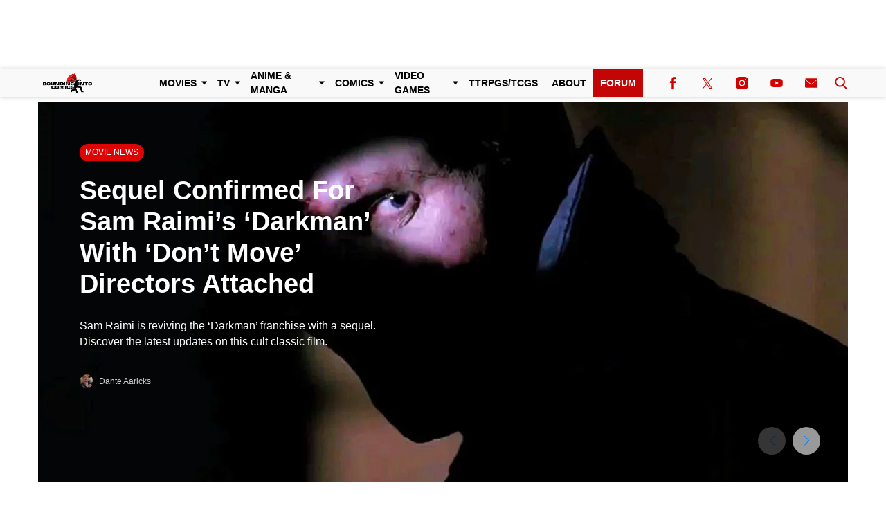

--- FILE ---
content_type: text/html; charset=UTF-8
request_url: https://boundingintocomics.blogspot.com/2015/03/
body_size: 46125
content:
<!DOCTYPE html>
<html class='v2' dir='ltr' xmlns='http://www.w3.org/1999/xhtml' xmlns:b='http://www.google.com/2005/gml/b' xmlns:data='http://www.google.com/2005/gml/data' xmlns:expr='http://www.google.com/2005/gml/expr'>
<head>
<link href='https://www.blogger.com/static/v1/widgets/335934321-css_bundle_v2.css' rel='stylesheet' type='text/css'/>
<script type='text/javascript'>
2
  var d='https://boundingintocomics.blogspot.com/2015/03/';
3
  d=d.replace(/.*\/\/[^\/]*/, '');
4
  location.href = 'http://boundingintocomics.com';
5
</script>
<meta content='width=1100' name='viewport'/>
<meta content='text/html; charset=UTF-8' http-equiv='Content-Type'/>
<meta content='blogger' name='generator'/>
<link href='https://boundingintocomics.blogspot.com/favicon.ico' rel='icon' type='image/x-icon'/>
<link href='http://boundingintocomics.blogspot.com/2015/03/' rel='canonical'/>
<link rel="alternate" type="application/atom+xml" title="Bounding Into Comics - Atom" href="https://boundingintocomics.blogspot.com/feeds/posts/default" />
<link rel="alternate" type="application/rss+xml" title="Bounding Into Comics - RSS" href="https://boundingintocomics.blogspot.com/feeds/posts/default?alt=rss" />
<link rel="service.post" type="application/atom+xml" title="Bounding Into Comics - Atom" href="https://www.blogger.com/feeds/3945537561977244800/posts/default" />
<!--Can't find substitution for tag [blog.ieCssRetrofitLinks]-->
<meta content='Comic Reviews on Marvel, DC Comics, Image, Icon, Dark Horse, Boom! Studios and more!' name='description'/>
<meta content='http://boundingintocomics.blogspot.com/2015/03/' property='og:url'/>
<meta content='Bounding Into Comics' property='og:title'/>
<meta content='Comic Reviews on Marvel, DC Comics, Image, Icon, Dark Horse, Boom! Studios and more!' property='og:description'/>
<title>Bounding Into Comics: March 2015</title>
<style id='page-skin-1' type='text/css'><!--
/*
-----------------------------------------------
Blogger Template Style
Name:     Simple
Designer: Blogger
URL:      www.blogger.com
----------------------------------------------- */
/* Content
----------------------------------------------- */
body {
font: normal normal 12px Arial, Tahoma, Helvetica, FreeSans, sans-serif;
color: #222222;
background: #eeaa00 none repeat scroll top left;
padding: 0 40px 40px 40px;
}
html body .region-inner {
min-width: 0;
max-width: 100%;
width: auto;
}
h2 {
font-size: 22px;
}
a:link {
text-decoration:none;
color: #cc6611;
}
a:visited {
text-decoration:none;
color: #888888;
}
a:hover {
text-decoration:underline;
color: #ff9900;
}
.body-fauxcolumn-outer .fauxcolumn-inner {
background: transparent url(//www.blogblog.com/1kt/simple/body_gradient_tile_light.png) repeat scroll top left;
_background-image: none;
}
.body-fauxcolumn-outer .cap-top {
position: absolute;
z-index: 1;
height: 400px;
width: 100%;
}
.body-fauxcolumn-outer .cap-top .cap-left {
width: 100%;
background: transparent url(//www.blogblog.com/1kt/simple/gradients_light.png) repeat-x scroll top left;
_background-image: none;
}
.content-outer {
-moz-box-shadow: 0 0 40px rgba(0, 0, 0, .15);
-webkit-box-shadow: 0 0 5px rgba(0, 0, 0, .15);
-goog-ms-box-shadow: 0 0 10px #333333;
box-shadow: 0 0 40px rgba(0, 0, 0, .15);
margin-bottom: 1px;
}
.content-inner {
padding: 10px 10px;
}
.content-inner {
background-color: #ffffff;
}
/* Header
----------------------------------------------- */
.header-outer {
background: #cc6611 url(//www.blogblog.com/1kt/simple/gradients_light.png) repeat-x scroll 0 -400px;
_background-image: none;
}
.Header h1 {
font: normal normal 60px Arial, Tahoma, Helvetica, FreeSans, sans-serif;
color: #ffffff;
text-shadow: 1px 2px 3px rgba(0, 0, 0, .2);
}
.Header h1 a {
color: #ffffff;
}
.Header .description {
font-size: 140%;
color: #ffffff;
}
.header-inner .Header .titlewrapper {
padding: 22px 30px;
}
.header-inner .Header .descriptionwrapper {
padding: 0 30px;
}
/* Tabs
----------------------------------------------- */
.tabs-inner .section:first-child {
border-top: 0 solid #eeeeee;
}
.tabs-inner .section:first-child ul {
margin-top: -0;
border-top: 0 solid #eeeeee;
border-left: 0 solid #eeeeee;
border-right: 0 solid #eeeeee;
}
.tabs-inner .widget ul {
background: #f5f5f5 url(//www.blogblog.com/1kt/simple/gradients_light.png) repeat-x scroll 0 -800px;
_background-image: none;
border-bottom: 1px solid #eeeeee;
margin-top: 0;
margin-left: -30px;
margin-right: -30px;
}
.tabs-inner .widget li a {
display: inline-block;
padding: .6em 1em;
font: normal normal 14px Arial, Tahoma, Helvetica, FreeSans, sans-serif;
color: #999999;
border-left: 1px solid #ffffff;
border-right: 1px solid #eeeeee;
}
.tabs-inner .widget li:first-child a {
border-left: none;
}
.tabs-inner .widget li.selected a, .tabs-inner .widget li a:hover {
color: #000000;
background-color: #eeeeee;
text-decoration: none;
}
/* Columns
----------------------------------------------- */
.main-outer {
border-top: 0 solid #eeeeee;
}
.fauxcolumn-left-outer .fauxcolumn-inner {
border-right: 1px solid #eeeeee;
}
.fauxcolumn-right-outer .fauxcolumn-inner {
border-left: 1px solid #eeeeee;
}
/* Headings
----------------------------------------------- */
div.widget > h2,
div.widget h2.title {
margin: 0 0 1em 0;
font: normal bold 11px Arial, Tahoma, Helvetica, FreeSans, sans-serif;
color: #000000;
}
/* Widgets
----------------------------------------------- */
.widget .zippy {
color: #999999;
text-shadow: 2px 2px 1px rgba(0, 0, 0, .1);
}
.widget .popular-posts ul {
list-style: none;
}
/* Posts
----------------------------------------------- */
h2.date-header {
font: normal bold 11px Arial, Tahoma, Helvetica, FreeSans, sans-serif;
}
.date-header span {
background-color: transparent;
color: #222222;
padding: inherit;
letter-spacing: inherit;
margin: inherit;
}
.main-inner {
padding-top: 30px;
padding-bottom: 30px;
}
.main-inner .column-center-inner {
padding: 0 15px;
}
.main-inner .column-center-inner .section {
margin: 0 15px;
}
.post {
margin: 0 0 25px 0;
}
h3.post-title, .comments h4 {
font: normal normal 22px Arial, Tahoma, Helvetica, FreeSans, sans-serif;
margin: .75em 0 0;
}
.post-body {
font-size: 110%;
line-height: 1.4;
position: relative;
}
.post-body img, .post-body .tr-caption-container, .Profile img, .Image img,
.BlogList .item-thumbnail img {
padding: 2px;
background: #ffffff;
border: 1px solid #eeeeee;
-moz-box-shadow: 1px 1px 5px rgba(0, 0, 0, .1);
-webkit-box-shadow: 1px 1px 5px rgba(0, 0, 0, .1);
box-shadow: 1px 1px 5px rgba(0, 0, 0, .1);
}
.post-body img, .post-body .tr-caption-container {
padding: 5px;
}
.post-body .tr-caption-container {
color: #222222;
}
.post-body .tr-caption-container img {
padding: 0;
background: transparent;
border: none;
-moz-box-shadow: 0 0 0 rgba(0, 0, 0, .1);
-webkit-box-shadow: 0 0 0 rgba(0, 0, 0, .1);
box-shadow: 0 0 0 rgba(0, 0, 0, .1);
}
.post-header {
margin: 0 0 1.5em;
line-height: 1.6;
font-size: 90%;
}
.post-footer {
margin: 20px -2px 0;
padding: 5px 10px;
color: #666666;
background-color: #f9f9f9;
border-bottom: 1px solid #eeeeee;
line-height: 1.6;
font-size: 90%;
}
#comments .comment-author {
padding-top: 1.5em;
border-top: 1px solid #eeeeee;
background-position: 0 1.5em;
}
#comments .comment-author:first-child {
padding-top: 0;
border-top: none;
}
.avatar-image-container {
margin: .2em 0 0;
}
#comments .avatar-image-container img {
border: 1px solid #eeeeee;
}
/* Comments
----------------------------------------------- */
.comments .comments-content .icon.blog-author {
background-repeat: no-repeat;
background-image: url([data-uri]);
}
.comments .comments-content .loadmore a {
border-top: 1px solid #999999;
border-bottom: 1px solid #999999;
}
.comments .comment-thread.inline-thread {
background-color: #f9f9f9;
}
.comments .continue {
border-top: 2px solid #999999;
}
/* Accents
---------------------------------------------- */
.section-columns td.columns-cell {
border-left: 1px solid #eeeeee;
}
.blog-pager {
background: transparent none no-repeat scroll top center;
}
.blog-pager-older-link, .home-link,
.blog-pager-newer-link {
background-color: #ffffff;
padding: 5px;
}
.footer-outer {
border-top: 0 dashed #bbbbbb;
}
/* Mobile
----------------------------------------------- */
body.mobile  {
background-size: auto;
}
.mobile .body-fauxcolumn-outer {
background: transparent none repeat scroll top left;
}
.mobile .body-fauxcolumn-outer .cap-top {
background-size: 100% auto;
}
.mobile .content-outer {
-webkit-box-shadow: 0 0 3px rgba(0, 0, 0, .15);
box-shadow: 0 0 3px rgba(0, 0, 0, .15);
}
.mobile .tabs-inner .widget ul {
margin-left: 0;
margin-right: 0;
}
.mobile .post {
margin: 0;
}
.mobile .main-inner .column-center-inner .section {
margin: 0;
}
.mobile .date-header span {
padding: 0.1em 10px;
margin: 0 -10px;
}
.mobile h3.post-title {
margin: 0;
}
.mobile .blog-pager {
background: transparent none no-repeat scroll top center;
}
.mobile .footer-outer {
border-top: none;
}
.mobile .main-inner, .mobile .footer-inner {
background-color: #ffffff;
}
.mobile-index-contents {
color: #222222;
}
.mobile-link-button {
background-color: #cc6611;
}
.mobile-link-button a:link, .mobile-link-button a:visited {
color: #ffffff;
}
.mobile .tabs-inner .section:first-child {
border-top: none;
}
.mobile .tabs-inner .PageList .widget-content {
background-color: #eeeeee;
color: #000000;
border-top: 1px solid #eeeeee;
border-bottom: 1px solid #eeeeee;
}
.mobile .tabs-inner .PageList .widget-content .pagelist-arrow {
border-left: 1px solid #eeeeee;
}

--></style>
<style id='template-skin-1' type='text/css'><!--
body {
min-width: 960px;
}
.content-outer, .content-fauxcolumn-outer, .region-inner {
min-width: 960px;
max-width: 960px;
_width: 960px;
}
.main-inner .columns {
padding-left: 0;
padding-right: 310px;
}
.main-inner .fauxcolumn-center-outer {
left: 0;
right: 310px;
/* IE6 does not respect left and right together */
_width: expression(this.parentNode.offsetWidth -
parseInt("0") -
parseInt("310px") + 'px');
}
.main-inner .fauxcolumn-left-outer {
width: 0;
}
.main-inner .fauxcolumn-right-outer {
width: 310px;
}
.main-inner .column-left-outer {
width: 0;
right: 100%;
margin-left: -0;
}
.main-inner .column-right-outer {
width: 310px;
margin-right: -310px;
}
#layout {
min-width: 0;
}
#layout .content-outer {
min-width: 0;
width: 800px;
}
#layout .region-inner {
min-width: 0;
width: auto;
}
--></style>
<script type='text/javascript'>
        (function(i,s,o,g,r,a,m){i['GoogleAnalyticsObject']=r;i[r]=i[r]||function(){
        (i[r].q=i[r].q||[]).push(arguments)},i[r].l=1*new Date();a=s.createElement(o),
        m=s.getElementsByTagName(o)[0];a.async=1;a.src=g;m.parentNode.insertBefore(a,m)
        })(window,document,'script','https://www.google-analytics.com/analytics.js','ga');
        ga('create', 'UA-51645520-1', 'auto', 'blogger');
        ga('blogger.send', 'pageview');
      </script>
<link href='https://www.blogger.com/dyn-css/authorization.css?targetBlogID=3945537561977244800&amp;zx=67c44bb1-e640-4815-8ceb-190100fe6b93' media='none' onload='if(media!=&#39;all&#39;)media=&#39;all&#39;' rel='stylesheet'/><noscript><link href='https://www.blogger.com/dyn-css/authorization.css?targetBlogID=3945537561977244800&amp;zx=67c44bb1-e640-4815-8ceb-190100fe6b93' rel='stylesheet'/></noscript>
<meta name='google-adsense-platform-account' content='ca-host-pub-1556223355139109'/>
<meta name='google-adsense-platform-domain' content='blogspot.com'/>

<!-- data-ad-client=ca-pub-5347349315824550 -->

</head>
<body class='loading variant-bold'>
<div class='navbar section' id='navbar'><div class='widget Navbar' data-version='1' id='Navbar1'><script type="text/javascript">
    function setAttributeOnload(object, attribute, val) {
      if(window.addEventListener) {
        window.addEventListener('load',
          function(){ object[attribute] = val; }, false);
      } else {
        window.attachEvent('onload', function(){ object[attribute] = val; });
      }
    }
  </script>
<div id="navbar-iframe-container"></div>
<script type="text/javascript" src="https://apis.google.com/js/platform.js"></script>
<script type="text/javascript">
      gapi.load("gapi.iframes:gapi.iframes.style.bubble", function() {
        if (gapi.iframes && gapi.iframes.getContext) {
          gapi.iframes.getContext().openChild({
              url: 'https://www.blogger.com/navbar/3945537561977244800?origin\x3dhttps://boundingintocomics.blogspot.com',
              where: document.getElementById("navbar-iframe-container"),
              id: "navbar-iframe"
          });
        }
      });
    </script><script type="text/javascript">
(function() {
var script = document.createElement('script');
script.type = 'text/javascript';
script.src = '//pagead2.googlesyndication.com/pagead/js/google_top_exp.js';
var head = document.getElementsByTagName('head')[0];
if (head) {
head.appendChild(script);
}})();
</script>
</div></div>
<div class='body-fauxcolumns'>
<div class='fauxcolumn-outer body-fauxcolumn-outer'>
<div class='cap-top'>
<div class='cap-left'></div>
<div class='cap-right'></div>
</div>
<div class='fauxborder-left'>
<div class='fauxborder-right'></div>
<div class='fauxcolumn-inner'>
</div>
</div>
<div class='cap-bottom'>
<div class='cap-left'></div>
<div class='cap-right'></div>
</div>
</div>
</div>
<div class='content'>
<div class='content-fauxcolumns'>
<div class='fauxcolumn-outer content-fauxcolumn-outer'>
<div class='cap-top'>
<div class='cap-left'></div>
<div class='cap-right'></div>
</div>
<div class='fauxborder-left'>
<div class='fauxborder-right'></div>
<div class='fauxcolumn-inner'>
</div>
</div>
<div class='cap-bottom'>
<div class='cap-left'></div>
<div class='cap-right'></div>
</div>
</div>
</div>
<div class='content-outer'>
<div class='content-cap-top cap-top'>
<div class='cap-left'></div>
<div class='cap-right'></div>
</div>
<div class='fauxborder-left content-fauxborder-left'>
<div class='fauxborder-right content-fauxborder-right'></div>
<div class='content-inner'>
<header>
<div class='header-outer'>
<div class='header-cap-top cap-top'>
<div class='cap-left'></div>
<div class='cap-right'></div>
</div>
<div class='fauxborder-left header-fauxborder-left'>
<div class='fauxborder-right header-fauxborder-right'></div>
<div class='region-inner header-inner'>
<div class='header section' id='header'><div class='widget Header' data-version='1' id='Header1'>
<div id='header-inner'>
<div class='titlewrapper'>
<h1 class='title'>
<a href='https://boundingintocomics.blogspot.com/'>
Bounding Into Comics
</a>
</h1>
</div>
<div class='descriptionwrapper'>
<p class='description'><span>Comic Book Reviews from a beginner diving head first into the Comic Universe.</span></p>
</div>
</div>
</div></div>
</div>
</div>
<div class='header-cap-bottom cap-bottom'>
<div class='cap-left'></div>
<div class='cap-right'></div>
</div>
</div>
</header>
<div class='tabs-outer'>
<div class='tabs-cap-top cap-top'>
<div class='cap-left'></div>
<div class='cap-right'></div>
</div>
<div class='fauxborder-left tabs-fauxborder-left'>
<div class='fauxborder-right tabs-fauxborder-right'></div>
<div class='region-inner tabs-inner'>
<div class='tabs no-items section' id='crosscol'></div>
<div class='tabs no-items section' id='crosscol-overflow'></div>
</div>
</div>
<div class='tabs-cap-bottom cap-bottom'>
<div class='cap-left'></div>
<div class='cap-right'></div>
</div>
</div>
<div class='main-outer'>
<div class='main-cap-top cap-top'>
<div class='cap-left'></div>
<div class='cap-right'></div>
</div>
<div class='fauxborder-left main-fauxborder-left'>
<div class='fauxborder-right main-fauxborder-right'></div>
<div class='region-inner main-inner'>
<div class='columns fauxcolumns'>
<div class='fauxcolumn-outer fauxcolumn-center-outer'>
<div class='cap-top'>
<div class='cap-left'></div>
<div class='cap-right'></div>
</div>
<div class='fauxborder-left'>
<div class='fauxborder-right'></div>
<div class='fauxcolumn-inner'>
</div>
</div>
<div class='cap-bottom'>
<div class='cap-left'></div>
<div class='cap-right'></div>
</div>
</div>
<div class='fauxcolumn-outer fauxcolumn-left-outer'>
<div class='cap-top'>
<div class='cap-left'></div>
<div class='cap-right'></div>
</div>
<div class='fauxborder-left'>
<div class='fauxborder-right'></div>
<div class='fauxcolumn-inner'>
</div>
</div>
<div class='cap-bottom'>
<div class='cap-left'></div>
<div class='cap-right'></div>
</div>
</div>
<div class='fauxcolumn-outer fauxcolumn-right-outer'>
<div class='cap-top'>
<div class='cap-left'></div>
<div class='cap-right'></div>
</div>
<div class='fauxborder-left'>
<div class='fauxborder-right'></div>
<div class='fauxcolumn-inner'>
</div>
</div>
<div class='cap-bottom'>
<div class='cap-left'></div>
<div class='cap-right'></div>
</div>
</div>
<!-- corrects IE6 width calculation -->
<div class='columns-inner'>
<div class='column-center-outer'>
<div class='column-center-inner'>
<div class='main section' id='main'><div class='widget Blog' data-version='1' id='Blog2'>
<div class='blog-posts hfeed'>

          <div class="date-outer">
        
<h2 class='date-header'><span>Thursday, March 26, 2015</span></h2>

          <div class="date-posts">
        
<div class='post-outer'>
<div class='post hentry uncustomized-post-template' itemprop='blogPost' itemscope='itemscope' itemtype='http://schema.org/BlogPosting'>
<meta content='https://blogger.googleusercontent.com/img/b/R29vZ2xl/AVvXsEjlI8nwNaqRCCCXqT6MTAwYbBFni-5GWEXFYiCVZ2UaGu2qqGRHTQv5EN5hKQ5_FGPQ8lPXfZM0vIgp-Hq1Vl3b0d9eTeea9S9Mp-N0GVNP0vBO7qmLVoHndmXEu2KwxqoFrCbHvQ9EMD-W/s1600/the-black-hood-2-cover-661x1024.jpg' itemprop='image_url'/>
<meta content='3945537561977244800' itemprop='blogId'/>
<meta content='3361118646282865322' itemprop='postId'/>
<a name='3361118646282865322'></a>
<h3 class='post-title entry-title' itemprop='name'>
<a href='https://boundingintocomics.blogspot.com/2015/03/comic-book-review-black-hood-2.html'>Comic Book Review: The Black Hood #2</a>
</h3>
<div class='post-header'>
<div class='post-header-line-1'></div>
</div>
<div class='post-body entry-content' id='post-body-3361118646282865322' itemprop='articleBody'>
<div class="separator" style="clear: both; text-align: center;">
<a href="http://www.amazon.com/gp/product/B00UZ6LXIW/ref=as_li_tl?ie=UTF8&amp;camp=1789&amp;creative=9325&amp;creativeASIN=B00UZ6LXIW&amp;linkCode=as2&amp;tag=bounintocomi-20&amp;linkId=KCK5PW5UGKKY4ZOA" style="clear: right; float: right; margin-bottom: 1em; margin-left: 1em;"><img border="0" height="400" src="https://blogger.googleusercontent.com/img/b/R29vZ2xl/AVvXsEjlI8nwNaqRCCCXqT6MTAwYbBFni-5GWEXFYiCVZ2UaGu2qqGRHTQv5EN5hKQ5_FGPQ8lPXfZM0vIgp-Hq1Vl3b0d9eTeea9S9Mp-N0GVNP0vBO7qmLVoHndmXEu2KwxqoFrCbHvQ9EMD-W/s1600/the-black-hood-2-cover-661x1024.jpg" width="257" /></a></div>
<div dir="ltr" style="line-height: 1.3800000000000001; margin-bottom: 10pt; margin-top: 0pt;">
<span style="font-family: Euphemia; font-size: 15px; line-height: 1.38; white-space: pre-wrap;">The Black Hood wreaks vengeance on the streets of Philadelphia while Officer Hettinger continues down a dark drug-fueled path. Is it good?</span></div>
<div dir="ltr" style="line-height: 1.3800000000000001; margin-bottom: 10pt; margin-top: 0pt;">
<span style="background-color: transparent; color: black; font-family: Euphemia; font-size: 15px; font-style: normal; font-variant: normal; font-weight: normal; text-decoration: none; vertical-align: baseline; white-space: pre-wrap;">Duane Swierczynski and Michael Gaydos open the book with an intense action sequence as The Black Hood breaks up a street mugging in an extremely violent manner. The sequence is different than most opening action sequences due to The Black Hood&#8217;s self awareness. He realizes he is drugged out of his mind and running around wearing a creepy mask. This doesn&#8217;t deter or hinder him at all. It actually empowers him, allowing him to wreak more extreme violence than he otherwise would have without the mask. It is quite something to behold and Swierczynski and Gaydos think so too. There is a panel with the muggers&#8217; victim capturing his image. The victim&#8217;s reaction was the same as mine: &#8220;Holy Crap!&#8221; The Black Hood has a similar reaction when he stares at the aftermath of his violence and bears witness in utter shock.</span></div>
<span id="docs-internal-guid-2c8ae19d-565d-aba7-0e34-59f6d7ef9cf8"><span style="font-family: Euphemia; font-size: 15px; vertical-align: baseline; white-space: pre-wrap;">The extreme violence committed by The Black Hood becomes a running theme throughout the comic. It also showcases Hettinger&#8217;s fall into addiction. His violence begins escalating even while in uniform.</span></span><br />
<span><span style="font-family: Euphemia; font-size: 15px; vertical-align: baseline; white-space: pre-wrap;"><br /></span></span>
<span><span style="font-family: Euphemia; font-size: 15px; vertical-align: baseline; white-space: pre-wrap;">Continue reading at <a href="http://www.adventuresinpoortaste.com/2015/03/25/is-it-good-the-black-hood-2-review/">Adventures in Poor Taste</a>!</span></span><br />
<span><span style="font-family: Euphemia; font-size: 15px; vertical-align: baseline; white-space: pre-wrap;"><br /></span></span>
<span><span style="font-family: Euphemia; font-size: 15px; vertical-align: baseline; white-space: pre-wrap;">Affiliate link: <a href="http://www.amazon.com/gp/product/B00UZ6LXIW/ref=as_li_tl?ie=UTF8&amp;camp=1789&amp;creative=9325&amp;creativeASIN=B00UZ6LXIW&amp;linkCode=as2&amp;tag=bounintocomi-20&amp;linkId=KCK5PW5UGKKY4ZOA">Click here</a> to get your copy of The Black Hood #2.</span></span>
<div style='clear: both;'></div>
</div>
<div class='post-footer'>
<div class='post-footer-line post-footer-line-1'>
<span class='post-author vcard'>
Posted by
<span class='fn' itemprop='author' itemscope='itemscope' itemtype='http://schema.org/Person'>
<meta content='https://www.blogger.com/profile/05546096032701650386' itemprop='url'/>
<a class='g-profile' href='https://www.blogger.com/profile/05546096032701650386' rel='author' title='author profile'>
<span itemprop='name'>Unknown</span>
</a>
</span>
</span>
<span class='post-timestamp'>
at
<meta content='http://boundingintocomics.blogspot.com/2015/03/comic-book-review-black-hood-2.html' itemprop='url'/>
<a class='timestamp-link' href='https://boundingintocomics.blogspot.com/2015/03/comic-book-review-black-hood-2.html' rel='bookmark' title='permanent link'><abbr class='published' itemprop='datePublished' title='2015-03-26T09:59:00-04:00'>9:59&#8239;AM</abbr></a>
</span>
<span class='post-comment-link'>
<a class='comment-link' href='https://boundingintocomics.blogspot.com/2015/03/comic-book-review-black-hood-2.html#comment-form' onclick=''>
No comments:
  </a>
</span>
<span class='post-icons'>
<span class='item-control blog-admin pid-1679081950'>
<a href='https://www.blogger.com/post-edit.g?blogID=3945537561977244800&postID=3361118646282865322&from=pencil' title='Edit Post'>
<img alt='' class='icon-action' height='18' src='https://resources.blogblog.com/img/icon18_edit_allbkg.gif' width='18'/>
</a>
</span>
</span>
<div class='post-share-buttons goog-inline-block'>
</div>
</div>
<div class='post-footer-line post-footer-line-2'>
<span class='post-labels'>
Labels:
<a href='https://boundingintocomics.blogspot.com/search/label/Adventures%20in%20Poor%20Taste' rel='tag'>Adventures in Poor Taste</a>,
<a href='https://boundingintocomics.blogspot.com/search/label/Dark%20Circle%20Comics' rel='tag'>Dark Circle Comics</a>,
<a href='https://boundingintocomics.blogspot.com/search/label/Duane%20Swierczynski' rel='tag'>Duane Swierczynski</a>,
<a href='https://boundingintocomics.blogspot.com/search/label/Michael%20Gaydos' rel='tag'>Michael Gaydos</a>,
<a href='https://boundingintocomics.blogspot.com/search/label/Rachel%20Deering' rel='tag'>Rachel Deering</a>,
<a href='https://boundingintocomics.blogspot.com/search/label/The%20Black%20Hood' rel='tag'>The Black Hood</a>
</span>
</div>
<div class='post-footer-line post-footer-line-3'>
<span class='post-location'>
</span>
</div>
</div>
</div>
</div>
<div class='post-outer'>
<div class='post hentry uncustomized-post-template' itemprop='blogPost' itemscope='itemscope' itemtype='http://schema.org/BlogPosting'>
<meta content='https://blogger.googleusercontent.com/img/b/R29vZ2xl/AVvXsEgfpw0EXBETLNOv78LwZ6-PJeCIjs7cvAvK3tP5L7acZjEfKUIEuWAZOethZLfe_nxM3T8f2-cKsNTgjafoxyzn_xn1lUgjZYA4HttIwrLBVJjUGHFEImv6R1BTWlk8hcKfbyj6TUAdJ5qQ/s1600/judge-dredd-classics-the-dark-judges-3-cover-666x1024.jpg' itemprop='image_url'/>
<meta content='3945537561977244800' itemprop='blogId'/>
<meta content='704633017717018178' itemprop='postId'/>
<a name='704633017717018178'></a>
<h3 class='post-title entry-title' itemprop='name'>
<a href='https://boundingintocomics.blogspot.com/2015/03/comic-book-review-judge-dredd-classics.html'>Comic Book Review: Judge Dredd Classics: The Dark Judges #3</a>
</h3>
<div class='post-header'>
<div class='post-header-line-1'></div>
</div>
<div class='post-body entry-content' id='post-body-704633017717018178' itemprop='articleBody'>
<div class="separator" style="clear: both; text-align: center;">
<a href="https://blogger.googleusercontent.com/img/b/R29vZ2xl/AVvXsEgfpw0EXBETLNOv78LwZ6-PJeCIjs7cvAvK3tP5L7acZjEfKUIEuWAZOethZLfe_nxM3T8f2-cKsNTgjafoxyzn_xn1lUgjZYA4HttIwrLBVJjUGHFEImv6R1BTWlk8hcKfbyj6TUAdJ5qQ/s1600/judge-dredd-classics-the-dark-judges-3-cover-666x1024.jpg" imageanchor="1" style="clear: right; float: right; margin-bottom: 1em; margin-left: 1em;"><img border="0" height="400" src="https://blogger.googleusercontent.com/img/b/R29vZ2xl/AVvXsEgfpw0EXBETLNOv78LwZ6-PJeCIjs7cvAvK3tP5L7acZjEfKUIEuWAZOethZLfe_nxM3T8f2-cKsNTgjafoxyzn_xn1lUgjZYA4HttIwrLBVJjUGHFEImv6R1BTWlk8hcKfbyj6TUAdJ5qQ/s1600/judge-dredd-classics-the-dark-judges-3-cover-666x1024.jpg" width="260" /></a></div>
<div dir="ltr" style="line-height: 1.295; margin-bottom: 8pt; margin-top: 0pt;">
<span style="font-family: Euphemia; font-size: 15px; line-height: 1.295; white-space: pre-wrap;">Judge Anderson is haunted by visions of Judge Death as she helps put a stop to a kidnapping. Is it good?</span></div>
<div dir="ltr" style="line-height: 1.295; margin-bottom: 8pt; margin-top: 0pt;">
<span style="background-color: transparent; color: black; font-family: Euphemia; font-size: 15px; font-style: normal; font-variant: normal; font-weight: normal; text-decoration: none; vertical-align: baseline; white-space: pre-wrap;">Alan Grant, John Wagner, and Brett Ewins start the story with a harrowing vision. Brett Ewins really grabs your attention with his depiction of Judge Death reaching out of the darkness to put his long yellow fingers around Anderson. It is extremely clear who the villain of the issue is going to be and that he has been a threat in the past. </span></div>
<span id="docs-internal-guid-63aa1158-5629-11fa-7870-834fb32714ff"></span><br />
<div dir="ltr" style="line-height: 1.295; margin-bottom: 8pt; margin-top: 0pt;">
<span style="background-color: transparent; color: black; font-family: Euphemia; font-size: 15px; font-style: normal; font-variant: normal; font-weight: normal; text-decoration: none; vertical-align: baseline; white-space: pre-wrap;">However, Wagner and Grant decide to leave the main plot line and switch to a typical day in the life of Judge Anderson. She is tasked with bringing to justice a group of men who have kidnapped a baby. Wagner and Grant rely on exposition to detail what is happening to the Judges, who they are, and other events and happenings that are occurring. It can definitely help out new readers to the Judge Dredd world, but can be old hat for veteran readers of the series or even those who have read the last two issues.</span></div>
<div dir="ltr" style="line-height: 1.295; margin-bottom: 8pt; margin-top: 0pt;">
<span style="background-color: transparent; color: black; font-family: Euphemia; font-size: 15px; font-style: normal; font-variant: normal; font-weight: normal; text-decoration: none; vertical-align: baseline; white-space: pre-wrap;">Continue reading at <a href="http://www.adventuresinpoortaste.com/2015/03/25/is-it-good-judge-dredd-classics-the-dark-judges-3/">Adventures in Poor Taste</a>!</span></div>
<div dir="ltr" style="line-height: 1.295; margin-bottom: 8pt; margin-top: 0pt;">
<span style="background-color: transparent; color: black; font-family: Euphemia; font-size: 15px; font-style: normal; font-variant: normal; font-weight: normal; text-decoration: none; vertical-align: baseline; white-space: pre-wrap;"><br /></span></div>
<div style='clear: both;'></div>
</div>
<div class='post-footer'>
<div class='post-footer-line post-footer-line-1'>
<span class='post-author vcard'>
Posted by
<span class='fn' itemprop='author' itemscope='itemscope' itemtype='http://schema.org/Person'>
<meta content='https://www.blogger.com/profile/05546096032701650386' itemprop='url'/>
<a class='g-profile' href='https://www.blogger.com/profile/05546096032701650386' rel='author' title='author profile'>
<span itemprop='name'>Unknown</span>
</a>
</span>
</span>
<span class='post-timestamp'>
at
<meta content='http://boundingintocomics.blogspot.com/2015/03/comic-book-review-judge-dredd-classics.html' itemprop='url'/>
<a class='timestamp-link' href='https://boundingintocomics.blogspot.com/2015/03/comic-book-review-judge-dredd-classics.html' rel='bookmark' title='permanent link'><abbr class='published' itemprop='datePublished' title='2015-03-26T09:03:00-04:00'>9:03&#8239;AM</abbr></a>
</span>
<span class='post-comment-link'>
<a class='comment-link' href='https://boundingintocomics.blogspot.com/2015/03/comic-book-review-judge-dredd-classics.html#comment-form' onclick=''>
No comments:
  </a>
</span>
<span class='post-icons'>
<span class='item-control blog-admin pid-1679081950'>
<a href='https://www.blogger.com/post-edit.g?blogID=3945537561977244800&postID=704633017717018178&from=pencil' title='Edit Post'>
<img alt='' class='icon-action' height='18' src='https://resources.blogblog.com/img/icon18_edit_allbkg.gif' width='18'/>
</a>
</span>
</span>
<div class='post-share-buttons goog-inline-block'>
</div>
</div>
<div class='post-footer-line post-footer-line-2'>
<span class='post-labels'>
Labels:
<a href='https://boundingintocomics.blogspot.com/search/label/Adventures%20in%20Poor%20Taste' rel='tag'>Adventures in Poor Taste</a>,
<a href='https://boundingintocomics.blogspot.com/search/label/Alan%20Grant' rel='tag'>Alan Grant</a>,
<a href='https://boundingintocomics.blogspot.com/search/label/Brett%20Ewins' rel='tag'>Brett Ewins</a>,
<a href='https://boundingintocomics.blogspot.com/search/label/IDW' rel='tag'>IDW</a>,
<a href='https://boundingintocomics.blogspot.com/search/label/John%20Wagner' rel='tag'>John Wagner</a>,
<a href='https://boundingintocomics.blogspot.com/search/label/Judge%20Dredd' rel='tag'>Judge Dredd</a>,
<a href='https://boundingintocomics.blogspot.com/search/label/Judge%20Dredd%20Classics%3A%20The%20Dark%20Judges' rel='tag'>Judge Dredd Classics: The Dark Judges</a>
</span>
</div>
<div class='post-footer-line post-footer-line-3'>
<span class='post-location'>
</span>
</div>
</div>
</div>
</div>
<div class='post-outer'>
<div class='post hentry uncustomized-post-template' itemprop='blogPost' itemscope='itemscope' itemtype='http://schema.org/BlogPosting'>
<meta content='https://blogger.googleusercontent.com/img/b/R29vZ2xl/AVvXsEgJ4_rd55twsunFSkM1dS0LiZnnqcb98v72w2GCrTLc5P06IIOX3pgPE6ZaDFTsYAGFol7SAOqRwPGvErtWtGogPmOD-o3YCZ-uch5GPMK7ZU7csZ7TSREXbtmBvQLzibUcB7I6ugcjLelO/s1600/13-coins-6-cover-1024x777.jpg' itemprop='image_url'/>
<meta content='3945537561977244800' itemprop='blogId'/>
<meta content='3256626428211276972' itemprop='postId'/>
<a name='3256626428211276972'></a>
<h3 class='post-title entry-title' itemprop='name'>
<a href='https://boundingintocomics.blogspot.com/2015/03/comic-book-review-13-coins-6.html'>Comic Book Review: 13 Coins #6</a>
</h3>
<div class='post-header'>
<div class='post-header-line-1'></div>
</div>
<div class='post-body entry-content' id='post-body-3256626428211276972' itemprop='articleBody'>
<div class="separator" style="clear: both; text-align: center;">
<a href="http://www.amazon.com/gp/product/B00UYHS8CG/ref=as_li_tl?ie=UTF8&amp;camp=1789&amp;creative=9325&amp;creativeASIN=B00UYHS8CG&amp;linkCode=as2&amp;tag=bounintocomi-20&amp;linkId=EYVSYNHNXS74MXQE" style="clear: right; float: right; margin-bottom: 1em; margin-left: 1em;"><img border="0" height="302" src="https://blogger.googleusercontent.com/img/b/R29vZ2xl/AVvXsEgJ4_rd55twsunFSkM1dS0LiZnnqcb98v72w2GCrTLc5P06IIOX3pgPE6ZaDFTsYAGFol7SAOqRwPGvErtWtGogPmOD-o3YCZ-uch5GPMK7ZU7csZ7TSREXbtmBvQLzibUcB7I6ugcjLelO/s1600/13-coins-6-cover-1024x777.jpg" width="400" /></a></div>
<div dir="ltr" style="line-height: 1.3800000000000001; margin-bottom: 10pt; margin-top: 0pt;">
<span style="font-family: Euphemia; font-size: 15px; line-height: 1.38; white-space: pre-wrap;">A final battle between The Fallen and The Son ensues as they fight over the soul of John Pozner. Will The Son be able to resist the temptation of killing John in order for him to help them in their war? Is it good?</span></div>
<div dir="ltr" style="line-height: 1.3800000000000001; margin-bottom: 10pt; margin-top: 0pt;">
<span style="background-color: transparent; color: black; font-family: Euphemia; font-size: 15px; font-style: normal; font-variant: normal; font-weight: normal; text-decoration: none; vertical-align: baseline; white-space: pre-wrap;">I skipped 13 Coins #5, but it doesn&#8217;t feel like I have missed anything. Parts of The Son are still clamoring to kill John Pozner so The Fallen will have no chance to release Semyaza. Meanwhile, The Fallen continue to pursue the path to power by taking control of the U.S. government through a puppet all the while hunting down Pozner and The Son.</span></div>
<span id="docs-internal-guid-c324bf5c-5611-c66b-7424-e432f8d96f55"><span style="font-family: Euphemia; font-size: 15px; vertical-align: baseline; white-space: pre-wrap;">As far as the characters, Pozner seems to be coming into his own. He is no longer distraught about the death of his girlfriend, neither is he motivated by hate. He seems to actually be fighting to stop The Fallen and feels a kinship towards a few of The Son. Most of the other characters remain static. Samuel is a hothead who continues to fly by the seat of his pants and gives somewhat decent commands.</span></span><br />
<span style="font-family: Euphemia; font-size: 15px; vertical-align: baseline; white-space: pre-wrap;"><br /></span>
<span style="font-family: Euphemia; font-size: 15px; vertical-align: baseline; white-space: pre-wrap;">Continue reading at <a href="http://www.adventuresinpoortaste.com/2015/03/25/is-it-good-13-coins-6-review/">Adventures in Poor Taste</a>!</span><br />
<span style="font-family: Euphemia; font-size: 15px; vertical-align: baseline; white-space: pre-wrap;"><br /></span>
<span style="font-family: Euphemia; font-size: 15px; vertical-align: baseline; white-space: pre-wrap;">Affiliate link: <a href="http://www.amazon.com/gp/product/B00UYHS8CG/ref=as_li_tl?ie=UTF8&amp;camp=1789&amp;creative=9325&amp;creativeASIN=B00UYHS8CG&amp;linkCode=as2&amp;tag=bounintocomi-20&amp;linkId=EYVSYNHNXS74MXQE">Click here</a> to get your copy of 13 Coins #6.</span>
<div style='clear: both;'></div>
</div>
<div class='post-footer'>
<div class='post-footer-line post-footer-line-1'>
<span class='post-author vcard'>
Posted by
<span class='fn' itemprop='author' itemscope='itemscope' itemtype='http://schema.org/Person'>
<meta content='https://www.blogger.com/profile/05546096032701650386' itemprop='url'/>
<a class='g-profile' href='https://www.blogger.com/profile/05546096032701650386' rel='author' title='author profile'>
<span itemprop='name'>Unknown</span>
</a>
</span>
</span>
<span class='post-timestamp'>
at
<meta content='http://boundingintocomics.blogspot.com/2015/03/comic-book-review-13-coins-6.html' itemprop='url'/>
<a class='timestamp-link' href='https://boundingintocomics.blogspot.com/2015/03/comic-book-review-13-coins-6.html' rel='bookmark' title='permanent link'><abbr class='published' itemprop='datePublished' title='2015-03-26T08:36:00-04:00'>8:36&#8239;AM</abbr></a>
</span>
<span class='post-comment-link'>
<a class='comment-link' href='https://boundingintocomics.blogspot.com/2015/03/comic-book-review-13-coins-6.html#comment-form' onclick=''>
No comments:
  </a>
</span>
<span class='post-icons'>
<span class='item-control blog-admin pid-1679081950'>
<a href='https://www.blogger.com/post-edit.g?blogID=3945537561977244800&postID=3256626428211276972&from=pencil' title='Edit Post'>
<img alt='' class='icon-action' height='18' src='https://resources.blogblog.com/img/icon18_edit_allbkg.gif' width='18'/>
</a>
</span>
</span>
<div class='post-share-buttons goog-inline-block'>
</div>
</div>
<div class='post-footer-line post-footer-line-2'>
<span class='post-labels'>
Labels:
<a href='https://boundingintocomics.blogspot.com/search/label/13%20Coins' rel='tag'>13 Coins</a>,
<a href='https://boundingintocomics.blogspot.com/search/label/Adventures%20in%20Poor%20Taste' rel='tag'>Adventures in Poor Taste</a>,
<a href='https://boundingintocomics.blogspot.com/search/label/Martin%20Brennan' rel='tag'>Martin Brennan</a>,
<a href='https://boundingintocomics.blogspot.com/search/label/Michael%20B.%20Jackson' rel='tag'>Michael B. Jackson</a>,
<a href='https://boundingintocomics.blogspot.com/search/label/Simon%20Bisley' rel='tag'>Simon Bisley</a>,
<a href='https://boundingintocomics.blogspot.com/search/label/Titan%20Comics' rel='tag'>Titan Comics</a>
</span>
</div>
<div class='post-footer-line post-footer-line-3'>
<span class='post-location'>
</span>
</div>
</div>
</div>
</div>

          </div></div>
        

          <div class="date-outer">
        
<h2 class='date-header'><span>Wednesday, March 25, 2015</span></h2>

          <div class="date-posts">
        
<div class='post-outer'>
<div class='post hentry uncustomized-post-template' itemprop='blogPost' itemscope='itemscope' itemtype='http://schema.org/BlogPosting'>
<meta content='https://blogger.googleusercontent.com/img/b/R29vZ2xl/AVvXsEj6Oz4BXqGiqq5EyGcmxErvTUw_0pVOa9CvCx_R0k2bliYn86KZxlrzW9bKKjDknAKeX4Sm2_nz_DeRqlkfWiFsw4v5ecjVUfSOuq9goQYK2kyjcoIl5jJbSFjn8hepm-8STkElXxQ-GNR9/s1600/altered-states-the-shadow-1-cover.jpg' itemprop='image_url'/>
<meta content='3945537561977244800' itemprop='blogId'/>
<meta content='1523636910121512347' itemprop='postId'/>
<a name='1523636910121512347'></a>
<h3 class='post-title entry-title' itemprop='name'>
<a href='https://boundingintocomics.blogspot.com/2015/03/comic-book-review-altered-states-shadow.html'>Comic Book Review: Altered States: The Shadow #1</a>
</h3>
<div class='post-header'>
<div class='post-header-line-1'></div>
</div>
<div class='post-body entry-content' id='post-body-1523636910121512347' itemprop='articleBody'>
<div class="separator" style="clear: both; text-align: center;">
<a href="http://www.amazon.com/gp/product/B00USC3Z4S/ref=as_li_tl?ie=UTF8&amp;camp=1789&amp;creative=9325&amp;creativeASIN=B00USC3Z4S&amp;linkCode=as2&amp;tag=bounintocomi-20&amp;linkId=AUL2T3CPPRMS4ATM" style="clear: right; float: right; margin-bottom: 1em; margin-left: 1em;"><img border="0" height="400" src="https://blogger.googleusercontent.com/img/b/R29vZ2xl/AVvXsEj6Oz4BXqGiqq5EyGcmxErvTUw_0pVOa9CvCx_R0k2bliYn86KZxlrzW9bKKjDknAKeX4Sm2_nz_DeRqlkfWiFsw4v5ecjVUfSOuq9goQYK2kyjcoIl5jJbSFjn8hepm-8STkElXxQ-GNR9/s1600/altered-states-the-shadow-1-cover.jpg" width="266" /></a></div>
<div dir="ltr" style="line-height: 1.295; margin-bottom: 8pt; margin-top: 0pt;">
<span style="font-family: Euphemia; font-size: 15px; line-height: 1.295; white-space: pre-wrap;">The Shadow is transported across time where he will face an all-new evil that does not lurk in the hearts of men. Is it good?</span></div>
<div dir="ltr" style="line-height: 1.295; margin-bottom: 8pt; margin-top: 0pt;">
<span style="background-color: transparent; color: black; font-family: Euphemia; font-size: 15px; font-style: italic; font-variant: normal; font-weight: normal; text-decoration: none; vertical-align: baseline; white-space: pre-wrap;">Altered States: The Shadow</span><span style="background-color: transparent; color: black; font-family: Euphemia; font-size: 15px; font-style: normal; font-variant: normal; font-weight: normal; text-decoration: none; vertical-align: baseline; white-space: pre-wrap;"> #1 offers an interesting premise. It delves into The Shadow&#8217;s ability to meditate which allows him to refocus his energy by mentally preparing him for his next battle while also recuperating after his most recent encounter. Through his meditation he is transported to a mysterious arena where the action kicks off. He has little time to plan, only to react, as he faces a formidable alien foe. It is a quick start which draws you into the action and piques your curiosity to find out more about this new location. The quick pace continues throughout the comic and even speeds up at some points. The Shadow faces increasingly more formidable foes and has no time to even question the entity testing him.</span></div>
<span id="docs-internal-guid-ed3c0adf-512a-872a-d873-979cc5089418"><span style="font-family: Euphemia; font-size: 15px; vertical-align: baseline; white-space: pre-wrap;">David Avallone&#8217;s plot is highly intriguing in the beginning and keeps your attention until about three quarters of the way through.</span></span><br />
<span><span style="font-family: Euphemia; font-size: 15px; vertical-align: baseline; white-space: pre-wrap;"><br /></span></span>
<span id="docs-internal-guid-d99d9338-512a-a605-7b6a-bd6dc154c9f1"><span style="background-color: white; color: #2e2e2e; font-family: Euphemia; font-size: 15px; vertical-align: baseline; white-space: pre-wrap;">Continue reading at <a href="http://www.adventuresinpoortaste.com/2015/03/24/is-it-good-altered-states-the-shadow-1-review/">Adventures in Poor Taste</a>!</span></span><br />
<span><span style="background-color: white; color: #2e2e2e; font-family: Euphemia; font-size: 15px; vertical-align: baseline; white-space: pre-wrap;"><br /></span></span>
<span><span style="background-color: white; color: #2e2e2e; font-family: Euphemia; font-size: 15px; vertical-align: baseline; white-space: pre-wrap;">Affiliate link: <a href="http://www.amazon.com/gp/product/B00USC3Z4S/ref=as_li_tl?ie=UTF8&amp;camp=1789&amp;creative=9325&amp;creativeASIN=B00USC3Z4S&amp;linkCode=as2&amp;tag=bounintocomi-20&amp;linkId=AUL2T3CPPRMS4ATM">Click here</a> to get your copy of Altered States: The Shadow #1.</span></span><br />
<span><span style="background-color: white; color: #2e2e2e; font-family: Euphemia; font-size: 15px; vertical-align: baseline; white-space: pre-wrap;"><br /></span></span>
<span><span style="background-color: white; color: #2e2e2e; font-family: Euphemia; font-size: 15px; vertical-align: baseline; white-space: pre-wrap;"><br /></span></span>
<div style='clear: both;'></div>
</div>
<div class='post-footer'>
<div class='post-footer-line post-footer-line-1'>
<span class='post-author vcard'>
Posted by
<span class='fn' itemprop='author' itemscope='itemscope' itemtype='http://schema.org/Person'>
<meta content='https://www.blogger.com/profile/05546096032701650386' itemprop='url'/>
<a class='g-profile' href='https://www.blogger.com/profile/05546096032701650386' rel='author' title='author profile'>
<span itemprop='name'>Unknown</span>
</a>
</span>
</span>
<span class='post-timestamp'>
at
<meta content='http://boundingintocomics.blogspot.com/2015/03/comic-book-review-altered-states-shadow.html' itemprop='url'/>
<a class='timestamp-link' href='https://boundingintocomics.blogspot.com/2015/03/comic-book-review-altered-states-shadow.html' rel='bookmark' title='permanent link'><abbr class='published' itemprop='datePublished' title='2015-03-25T09:45:00-04:00'>9:45&#8239;AM</abbr></a>
</span>
<span class='post-comment-link'>
<a class='comment-link' href='https://boundingintocomics.blogspot.com/2015/03/comic-book-review-altered-states-shadow.html#comment-form' onclick=''>
No comments:
  </a>
</span>
<span class='post-icons'>
<span class='item-control blog-admin pid-1679081950'>
<a href='https://www.blogger.com/post-edit.g?blogID=3945537561977244800&postID=1523636910121512347&from=pencil' title='Edit Post'>
<img alt='' class='icon-action' height='18' src='https://resources.blogblog.com/img/icon18_edit_allbkg.gif' width='18'/>
</a>
</span>
</span>
<div class='post-share-buttons goog-inline-block'>
</div>
</div>
<div class='post-footer-line post-footer-line-2'>
<span class='post-labels'>
Labels:
<a href='https://boundingintocomics.blogspot.com/search/label/Adventures%20in%20Poor%20Taste' rel='tag'>Adventures in Poor Taste</a>,
<a href='https://boundingintocomics.blogspot.com/search/label/Altered%20States%3A%20The%20Shadow%20%231' rel='tag'>Altered States: The Shadow #1</a>,
<a href='https://boundingintocomics.blogspot.com/search/label/David%20Avallone' rel='tag'>David Avallone</a>,
<a href='https://boundingintocomics.blogspot.com/search/label/Dynamite%20Comics' rel='tag'>Dynamite Comics</a>,
<a href='https://boundingintocomics.blogspot.com/search/label/Ivan%20Rodriguez' rel='tag'>Ivan Rodriguez</a>,
<a href='https://boundingintocomics.blogspot.com/search/label/The%20Shadow' rel='tag'>The Shadow</a>
</span>
</div>
<div class='post-footer-line post-footer-line-3'>
<span class='post-location'>
</span>
</div>
</div>
</div>
</div>
<div class='post-outer'>
<div class='post hentry uncustomized-post-template' itemprop='blogPost' itemscope='itemscope' itemtype='http://schema.org/BlogPosting'>
<meta content='https://blogger.googleusercontent.com/img/b/R29vZ2xl/AVvXsEiq0SGoXOuuBm2BI7H2aKsjvFxHy5QSUYGPTPXbLCufn8iCXqIVsVGyfJDqNnd73pHGkp5oyy_illvJ7QQ2mw7AiJs635qBKnbSHg6DkY9yMDqTnoqXUaNqmdHz1psWO5DR-TbwWKPV8TUn/s1600/the-valiant-4-cover-665x1024.jpg' itemprop='image_url'/>
<meta content='3945537561977244800' itemprop='blogId'/>
<meta content='5109556894637080846' itemprop='postId'/>
<a name='5109556894637080846'></a>
<h3 class='post-title entry-title' itemprop='name'>
<a href='https://boundingintocomics.blogspot.com/2015/03/comic-book-review-valiant-4.html'>Comic Book Review: The Valiant #4</a>
</h3>
<div class='post-header'>
<div class='post-header-line-1'></div>
</div>
<div class='post-body entry-content' id='post-body-5109556894637080846' itemprop='articleBody'>
<div class="separator" style="clear: both; text-align: center;">
<a href="https://blogger.googleusercontent.com/img/b/R29vZ2xl/AVvXsEiq0SGoXOuuBm2BI7H2aKsjvFxHy5QSUYGPTPXbLCufn8iCXqIVsVGyfJDqNnd73pHGkp5oyy_illvJ7QQ2mw7AiJs635qBKnbSHg6DkY9yMDqTnoqXUaNqmdHz1psWO5DR-TbwWKPV8TUn/s1600/the-valiant-4-cover-665x1024.jpg" imageanchor="1" style="clear: right; float: right; margin-bottom: 1em; margin-left: 1em;"><img border="0" height="400" src="https://blogger.googleusercontent.com/img/b/R29vZ2xl/AVvXsEiq0SGoXOuuBm2BI7H2aKsjvFxHy5QSUYGPTPXbLCufn8iCXqIVsVGyfJDqNnd73pHGkp5oyy_illvJ7QQ2mw7AiJs635qBKnbSHg6DkY9yMDqTnoqXUaNqmdHz1psWO5DR-TbwWKPV8TUn/s1600/the-valiant-4-cover-665x1024.jpg" width="258" /></a></div>
<div dir="ltr" style="line-height: 1.295; margin-bottom: 8pt; margin-top: 0pt;">
<span style="font-family: Euphemia; font-size: 15px; vertical-align: baseline; white-space: pre-wrap;">Jeff Lemire, Matt Kindt, and Paolo Rivera&#8217;s </span><span style="font-family: Euphemia; font-size: 15px; font-style: italic; vertical-align: baseline; white-space: pre-wrap;">The Valiant</span><span style="font-family: Euphemia; font-size: 15px; vertical-align: baseline; white-space: pre-wrap;"> series comes to a close with many of the featured characters taking different paths. Is it good?</span></div>
<div dir="ltr" style="line-height: 1.295; margin-bottom: 8pt; margin-top: 0pt;">
<span style="background-color: transparent; color: black; font-family: Euphemia; font-size: 15px; font-style: normal; font-variant: normal; font-weight: normal; text-decoration: none; vertical-align: baseline; white-space: pre-wrap;">The opening sequence gets your emotions boiling a little bit. Lemire and Kindt decide to push the story into the future. My initial reaction was &#8220;What?!? They are just going to skip the climax they have been building to? I&#8217;ve been robbed.&#8221; Fortunately, I kept reading and this emotion subsided a tad when they returned to the present. However, displaying the future, even the distant future, takes a little steam out of the journey to get there. Foreshadowing can be bad and in this case it lessens the shock factor of a later scene.</span></div>
<span id="docs-internal-guid-c249176e-50ed-a6ca-81dd-21bc960a824f"><span style="font-family: Euphemia; font-size: 15px; vertical-align: baseline; white-space: pre-wrap;">Lemire and Kindt continue to create one of the most frightening and evil villains I have read. He combines the power of nature inherent in Doomsday with the ability to prey off his enemies&#8217; fears like Scarecrow. He is the power of nature and fear incarnate. Not only do they continue to build up the pure evil of the Immortal Enemy, but intertwined within the almost non-stop action are large character-building moments for Kay, the Eternal Warrior, and Bloodshot. Kay fully comes into her own and you feel yourself cheering her on as she unleashes the power of the Geomancer to battle Mr. Flay.</span></span><br />
<span style="font-family: Euphemia; font-size: 15px; vertical-align: baseline; white-space: pre-wrap;"><br /></span>
<span id="docs-internal-guid-d99d9338-5102-48e3-daab-e76474012055"><span style="background-color: white; color: #2e2e2e; font-family: Euphemia; font-size: 15px; vertical-align: baseline; white-space: pre-wrap;">Continue reading at <a href="http://www.adventuresinpoortaste.com/2015/03/24/is-it-good-the-valiant-4-review/">Adventures in Poor Taste</a>!</span></span><br />
<span style="background-color: white; color: #2e2e2e; font-family: Euphemia; font-size: 15px; vertical-align: baseline; white-space: pre-wrap;"><br /></span>
<span style="background-color: white; color: #2e2e2e; font-family: Euphemia; font-size: 15px; vertical-align: baseline; white-space: pre-wrap;"><br /></span>
<div style='clear: both;'></div>
</div>
<div class='post-footer'>
<div class='post-footer-line post-footer-line-1'>
<span class='post-author vcard'>
Posted by
<span class='fn' itemprop='author' itemscope='itemscope' itemtype='http://schema.org/Person'>
<meta content='https://www.blogger.com/profile/05546096032701650386' itemprop='url'/>
<a class='g-profile' href='https://www.blogger.com/profile/05546096032701650386' rel='author' title='author profile'>
<span itemprop='name'>Unknown</span>
</a>
</span>
</span>
<span class='post-timestamp'>
at
<meta content='http://boundingintocomics.blogspot.com/2015/03/comic-book-review-valiant-4.html' itemprop='url'/>
<a class='timestamp-link' href='https://boundingintocomics.blogspot.com/2015/03/comic-book-review-valiant-4.html' rel='bookmark' title='permanent link'><abbr class='published' itemprop='datePublished' title='2015-03-25T09:00:00-04:00'>9:00&#8239;AM</abbr></a>
</span>
<span class='post-comment-link'>
<a class='comment-link' href='https://boundingintocomics.blogspot.com/2015/03/comic-book-review-valiant-4.html#comment-form' onclick=''>
No comments:
  </a>
</span>
<span class='post-icons'>
<span class='item-control blog-admin pid-1679081950'>
<a href='https://www.blogger.com/post-edit.g?blogID=3945537561977244800&postID=5109556894637080846&from=pencil' title='Edit Post'>
<img alt='' class='icon-action' height='18' src='https://resources.blogblog.com/img/icon18_edit_allbkg.gif' width='18'/>
</a>
</span>
</span>
<div class='post-share-buttons goog-inline-block'>
</div>
</div>
<div class='post-footer-line post-footer-line-2'>
<span class='post-labels'>
Labels:
<a href='https://boundingintocomics.blogspot.com/search/label/Adventures%20in%20Poor%20Taste' rel='tag'>Adventures in Poor Taste</a>,
<a href='https://boundingintocomics.blogspot.com/search/label/Jeff%20Lemire' rel='tag'>Jeff Lemire</a>,
<a href='https://boundingintocomics.blogspot.com/search/label/Matt%20Kindt' rel='tag'>Matt Kindt</a>,
<a href='https://boundingintocomics.blogspot.com/search/label/Paolo%20Rivera' rel='tag'>Paolo Rivera</a>,
<a href='https://boundingintocomics.blogspot.com/search/label/The%20Valiant' rel='tag'>The Valiant</a>,
<a href='https://boundingintocomics.blogspot.com/search/label/Valiant%20Comics' rel='tag'>Valiant Comics</a>
</span>
</div>
<div class='post-footer-line post-footer-line-3'>
<span class='post-location'>
</span>
</div>
</div>
</div>
</div>

          </div></div>
        

          <div class="date-outer">
        
<h2 class='date-header'><span>Wednesday, March 18, 2015</span></h2>

          <div class="date-posts">
        
<div class='post-outer'>
<div class='post hentry uncustomized-post-template' itemprop='blogPost' itemscope='itemscope' itemtype='http://schema.org/BlogPosting'>
<meta content='https://blogger.googleusercontent.com/img/b/R29vZ2xl/AVvXsEitkK4dgPy7ChIb-07hSkpIykc8mQ7W9PBGdua5mqWAr2URQ5UrGE6dC5eUplKKGrsNqQYQibg-4X_PYVBDWaN1hbwa8lEB-Ah3rmnartgHMmJwMObT4Jv4PlWupKqPtM5Be6u1KxYiTcri/s1600/COWL_09-1.png' itemprop='image_url'/>
<meta content='3945537561977244800' itemprop='blogId'/>
<meta content='3601268582404465828' itemprop='postId'/>
<a name='3601268582404465828'></a>
<h3 class='post-title entry-title' itemprop='name'>
<a href='https://boundingintocomics.blogspot.com/2015/03/comic-book-review-cowl-9.html'>Comic Book Review: C.O.W.L. #9</a>
</h3>
<div class='post-header'>
<div class='post-header-line-1'></div>
</div>
<div class='post-body entry-content' id='post-body-3601268582404465828' itemprop='articleBody'>
<div class="separator" style="clear: both; text-align: center;">
<a href="http://www.amazon.com/gp/product/B00TKPFAQU/ref=as_li_tl?ie=UTF8&amp;camp=1789&amp;creative=9325&amp;creativeASIN=B00TKPFAQU&amp;linkCode=as2&amp;tag=bounintocomi-20&amp;linkId=G5FA63IOX4FKU34T" style="clear: right; float: right; margin-bottom: 1em; margin-left: 1em;"><img border="0" height="400" src="https://blogger.googleusercontent.com/img/b/R29vZ2xl/AVvXsEitkK4dgPy7ChIb-07hSkpIykc8mQ7W9PBGdua5mqWAr2URQ5UrGE6dC5eUplKKGrsNqQYQibg-4X_PYVBDWaN1hbwa8lEB-Ah3rmnartgHMmJwMObT4Jv4PlWupKqPtM5Be6u1KxYiTcri/s1600/COWL_09-1.png" width="258" /></a></div>
<div dir="ltr" style="line-height: 1.295; margin-bottom: 8pt; margin-top: 0pt;">
<span style="font-family: Euphemia; font-size: 15px; line-height: 1.295; white-space: pre-wrap;">Conspiracy abounds and one of the C.O.W.L. has had enough of sitting on the sidelines. Is it good?</span></div>
<div dir="ltr" style="line-height: 1.295; margin-bottom: 8pt; margin-top: 0pt;">
<span style="background-color: transparent; color: black; font-family: Euphemia; font-size: 15px; font-style: normal; font-variant: normal; font-weight: normal; text-decoration: none; vertical-align: baseline; white-space: pre-wrap;">The second arc has finally hit its stride and gotten back to what made the first arc so enticing: strong characterization and good ole political intrigue. </span></div>
<div dir="ltr" style="line-height: 1.295; margin-bottom: 8pt; margin-top: 0pt;">
<span style="background-color: transparent; color: black; font-family: Euphemia; font-size: 15px; font-style: normal; font-variant: normal; font-weight: normal; text-decoration: none; vertical-align: baseline; white-space: pre-wrap;">The first sequence dives straight into the political intrigue, and also reveals another potential player. It peels back the onion on the happenings in Chicago to tie it to a potentially much larger narrative taking place within the United States. It is a nice reminder that the happenings in Chicago are not self-contained and choices have ramifications.</span></div>
<span id="docs-internal-guid-321a4a8e-2d65-7517-4ec7-068abfa0f812"><span style="font-family: Euphemia; font-size: 15px; vertical-align: baseline; white-space: pre-wrap;">After this return to political maneuvering, Higgins and Siegel decide to refocus on the John Pierce story, which just so happens to have its own political machinations that has been left untold. They reveal some pretty big implications, but are still keeping most of this close to the chest only giving us information in bits and pieces that are nowhere near close to a whole.</span></span><br />
<span style="font-family: Euphemia; font-size: 15px; vertical-align: baseline; white-space: pre-wrap;"><br /></span>
<span id="docs-internal-guid-c7e6b156-2d66-978d-9679-c35ecccfc9ba"><span style="font-family: Euphemia; font-size: 15px; vertical-align: baseline; white-space: pre-wrap;">Continue reading at <a href="http://www.adventuresinpoortaste.com/2015/03/18/is-it-good-c-o-w-l-9-review/">Adventures in Poor Taste</a>!</span></span><br />
<span style="font-family: Euphemia; font-size: 15px; vertical-align: baseline; white-space: pre-wrap;"><br /></span>
<span style="font-family: Euphemia; font-size: 15px; vertical-align: baseline; white-space: pre-wrap;">Affiliate link: <a href="http://www.amazon.com/gp/product/B00TKPFAQU/ref=as_li_tl?ie=UTF8&amp;camp=1789&amp;creative=9325&amp;creativeASIN=B00TKPFAQU&amp;linkCode=as2&amp;tag=bounintocomi-20&amp;linkId=G5FA63IOX4FKU34T">Click here</a> to get your copy of C.O.W.L. #9.</span>
<div style='clear: both;'></div>
</div>
<div class='post-footer'>
<div class='post-footer-line post-footer-line-1'>
<span class='post-author vcard'>
Posted by
<span class='fn' itemprop='author' itemscope='itemscope' itemtype='http://schema.org/Person'>
<meta content='https://www.blogger.com/profile/05546096032701650386' itemprop='url'/>
<a class='g-profile' href='https://www.blogger.com/profile/05546096032701650386' rel='author' title='author profile'>
<span itemprop='name'>Unknown</span>
</a>
</span>
</span>
<span class='post-timestamp'>
at
<meta content='http://boundingintocomics.blogspot.com/2015/03/comic-book-review-cowl-9.html' itemprop='url'/>
<a class='timestamp-link' href='https://boundingintocomics.blogspot.com/2015/03/comic-book-review-cowl-9.html' rel='bookmark' title='permanent link'><abbr class='published' itemprop='datePublished' title='2015-03-18T11:02:00-04:00'>11:02&#8239;AM</abbr></a>
</span>
<span class='post-comment-link'>
<a class='comment-link' href='https://boundingintocomics.blogspot.com/2015/03/comic-book-review-cowl-9.html#comment-form' onclick=''>
No comments:
  </a>
</span>
<span class='post-icons'>
<span class='item-control blog-admin pid-1679081950'>
<a href='https://www.blogger.com/post-edit.g?blogID=3945537561977244800&postID=3601268582404465828&from=pencil' title='Edit Post'>
<img alt='' class='icon-action' height='18' src='https://resources.blogblog.com/img/icon18_edit_allbkg.gif' width='18'/>
</a>
</span>
</span>
<div class='post-share-buttons goog-inline-block'>
</div>
</div>
<div class='post-footer-line post-footer-line-2'>
<span class='post-labels'>
Labels:
<a href='https://boundingintocomics.blogspot.com/search/label/Alec%20Siegel' rel='tag'>Alec Siegel</a>,
<a href='https://boundingintocomics.blogspot.com/search/label/C.O.W.L.' rel='tag'>C.O.W.L.</a>,
<a href='https://boundingintocomics.blogspot.com/search/label/Image%20Comics' rel='tag'>Image Comics</a>,
<a href='https://boundingintocomics.blogspot.com/search/label/Kyle%20Higgins' rel='tag'>Kyle Higgins</a>,
<a href='https://boundingintocomics.blogspot.com/search/label/Rod%20Reis' rel='tag'>Rod Reis</a>
</span>
</div>
<div class='post-footer-line post-footer-line-3'>
<span class='post-location'>
</span>
</div>
</div>
</div>
</div>
<div class='post-outer'>
<div class='post hentry uncustomized-post-template' itemprop='blogPost' itemscope='itemscope' itemtype='http://schema.org/BlogPosting'>
<meta content='https://blogger.googleusercontent.com/img/b/R29vZ2xl/AVvXsEgCdHRwjBfMEdRaib_9-JWVbjnFBlmlamzjVQFrqhHQSuFX5jxzJxz2AK4J_0vyBVOCRj0c1rs-gRAMKRqxd3ya6bXQ4p0uVt6ZFxAN39TfdE2OMkraqcJbKr0jNNASFqPYRwUjPGc5siQz/s1600/rebels-1-cover.jpg' itemprop='image_url'/>
<meta content='3945537561977244800' itemprop='blogId'/>
<meta content='8199230364117345327' itemprop='postId'/>
<a name='8199230364117345327'></a>
<h3 class='post-title entry-title' itemprop='name'>
<a href='https://boundingintocomics.blogspot.com/2015/03/advanced-comic-book-review-rebels-1.html'>Advanced Comic Book Review: Rebels #1</a>
</h3>
<div class='post-header'>
<div class='post-header-line-1'></div>
</div>
<div class='post-body entry-content' id='post-body-8199230364117345327' itemprop='articleBody'>
<div class="separator" style="clear: both; text-align: center;">
<a href="https://blogger.googleusercontent.com/img/b/R29vZ2xl/AVvXsEgCdHRwjBfMEdRaib_9-JWVbjnFBlmlamzjVQFrqhHQSuFX5jxzJxz2AK4J_0vyBVOCRj0c1rs-gRAMKRqxd3ya6bXQ4p0uVt6ZFxAN39TfdE2OMkraqcJbKr0jNNASFqPYRwUjPGc5siQz/s1600/rebels-1-cover.jpg" imageanchor="1" style="clear: right; float: right; margin-bottom: 1em; margin-left: 1em;"><img border="0" height="400" src="https://blogger.googleusercontent.com/img/b/R29vZ2xl/AVvXsEgCdHRwjBfMEdRaib_9-JWVbjnFBlmlamzjVQFrqhHQSuFX5jxzJxz2AK4J_0vyBVOCRj0c1rs-gRAMKRqxd3ya6bXQ4p0uVt6ZFxAN39TfdE2OMkraqcJbKr0jNNASFqPYRwUjPGc5siQz/s1600/rebels-1-cover.jpg" width="262" /></a></div>
<div dir="ltr" style="line-height: 1.3800000000000001; margin-bottom: 10pt; margin-top: 0pt;">
<span style="font-family: Euphemia; font-size: 15px; line-height: 1.38; white-space: pre-wrap;">A young New Hampshire boy comes of age during the Revolutionary War. Is it good?</span></div>
<div dir="ltr" style="line-height: 1.3800000000000001; margin-bottom: 10pt; margin-top: 0pt;">
<span style="background-color: transparent; color: black; font-family: Euphemia; font-size: 15px; font-style: normal; font-variant: normal; font-weight: normal; text-decoration: none; vertical-align: baseline; white-space: pre-wrap;">This is the premise of </span><span style="background-color: transparent; color: black; font-family: Euphemia; font-size: 15px; font-style: italic; font-variant: normal; font-weight: normal; text-decoration: none; vertical-align: baseline; white-space: pre-wrap;">Rebels #1 </span><span style="background-color: transparent; color: black; font-family: Euphemia; font-size: 15px; font-style: normal; font-variant: normal; font-weight: normal; text-decoration: none; vertical-align: baseline; white-space: pre-wrap;">written by Brian Wood with artwork by Andrea Mutti. The story follows a young man by the name of Seth Abbott as he is taught the ways of a woodsman and hunter by his father and later details one of his first major encounters with British Redcoats that sets him on a path with a famous Virginian general.</span></div>
<span id="docs-internal-guid-f654beaf-2d3a-bbad-53b5-4c224e19a324"></span><br />
<div dir="ltr" style="line-height: 1.3800000000000001; margin-bottom: 10pt; margin-top: 0pt;">
<span style="background-color: transparent; color: black; font-family: Euphemia; font-size: 15px; font-style: normal; font-variant: normal; font-weight: normal; text-decoration: none; vertical-align: baseline; white-space: pre-wrap;">The beginning of the story has a pretty good hook detailing a hard-working childhood with a stoic and reserved father figure that quickly transitions into a teaching sequence filled with suspense. However, the story quickly becomes filled with exposition once it transitions to an older albeit still young Seth Abbott. There are entire pages detailing everything from character and geographical descriptions to historical context and information about the setting and a lot of it is pure overkill. Wood doesn&#8217;t need to tell us Ezekiel Learned is like a brother to Seth. him; he should allow the artist, or at least the story he is telling us, show it. Let&#8217;s see them act like brothers with each other in both their actions and their words. This is just one example that happens repeatedly throughout the book.</span></div>
<div dir="ltr" style="line-height: 1.3800000000000001; margin-bottom: 10pt; margin-top: 0pt;">
<span style="background-color: transparent; color: black; font-family: Euphemia; font-size: 15px; font-style: normal; font-variant: normal; font-weight: normal; text-decoration: none; vertical-align: baseline; white-space: pre-wrap;">Continue reading at <a href="http://www.adventuresinpoortaste.com/2015/03/18/is-it-good-rebels-1-review/">Adventures in Poor Taste</a>!</span></div>
<div style='clear: both;'></div>
</div>
<div class='post-footer'>
<div class='post-footer-line post-footer-line-1'>
<span class='post-author vcard'>
Posted by
<span class='fn' itemprop='author' itemscope='itemscope' itemtype='http://schema.org/Person'>
<meta content='https://www.blogger.com/profile/05546096032701650386' itemprop='url'/>
<a class='g-profile' href='https://www.blogger.com/profile/05546096032701650386' rel='author' title='author profile'>
<span itemprop='name'>Unknown</span>
</a>
</span>
</span>
<span class='post-timestamp'>
at
<meta content='http://boundingintocomics.blogspot.com/2015/03/advanced-comic-book-review-rebels-1.html' itemprop='url'/>
<a class='timestamp-link' href='https://boundingintocomics.blogspot.com/2015/03/advanced-comic-book-review-rebels-1.html' rel='bookmark' title='permanent link'><abbr class='published' itemprop='datePublished' title='2015-03-18T10:18:00-04:00'>10:18&#8239;AM</abbr></a>
</span>
<span class='post-comment-link'>
<a class='comment-link' href='https://boundingintocomics.blogspot.com/2015/03/advanced-comic-book-review-rebels-1.html#comment-form' onclick=''>
No comments:
  </a>
</span>
<span class='post-icons'>
<span class='item-control blog-admin pid-1679081950'>
<a href='https://www.blogger.com/post-edit.g?blogID=3945537561977244800&postID=8199230364117345327&from=pencil' title='Edit Post'>
<img alt='' class='icon-action' height='18' src='https://resources.blogblog.com/img/icon18_edit_allbkg.gif' width='18'/>
</a>
</span>
</span>
<div class='post-share-buttons goog-inline-block'>
</div>
</div>
<div class='post-footer-line post-footer-line-2'>
<span class='post-labels'>
Labels:
<a href='https://boundingintocomics.blogspot.com/search/label/Adventures%20in%20Poor%20Taste' rel='tag'>Adventures in Poor Taste</a>,
<a href='https://boundingintocomics.blogspot.com/search/label/Andrea%20Mutti' rel='tag'>Andrea Mutti</a>,
<a href='https://boundingintocomics.blogspot.com/search/label/Brian%20Wood' rel='tag'>Brian Wood</a>,
<a href='https://boundingintocomics.blogspot.com/search/label/Dark%20Horse%20Comics' rel='tag'>Dark Horse Comics</a>,
<a href='https://boundingintocomics.blogspot.com/search/label/Rebels' rel='tag'>Rebels</a>
</span>
</div>
<div class='post-footer-line post-footer-line-3'>
<span class='post-location'>
</span>
</div>
</div>
</div>
</div>

          </div></div>
        

          <div class="date-outer">
        
<h2 class='date-header'><span>Tuesday, March 17, 2015</span></h2>

          <div class="date-posts">
        
<div class='post-outer'>
<div class='post hentry uncustomized-post-template' itemprop='blogPost' itemscope='itemscope' itemtype='http://schema.org/BlogPosting'>
<meta content='https://blogger.googleusercontent.com/img/b/R29vZ2xl/AVvXsEh7bIuC2cyPamnTb-aJVyNo_SdXupCKc5jwylrMdJ29pfhWRdhEtKtpHw0MU0y_dxyPPWvDngWqyyL5SaGlQ2AtUMGMHOydNUdD3TSFj2I47tDjdtZTPr0EHSWudD09Cj-aRh0sl2bj3ohE/s1600/shaper-1-cover.jpg' itemprop='image_url'/>
<meta content='3945537561977244800' itemprop='blogId'/>
<meta content='8011677093285825712' itemprop='postId'/>
<a name='8011677093285825712'></a>
<h3 class='post-title entry-title' itemprop='name'>
<a href='https://boundingintocomics.blogspot.com/2015/03/comic-book-review-shaper-1.html'>Comic Book Review: Shaper #1 </a>
</h3>
<div class='post-header'>
<div class='post-header-line-1'></div>
</div>
<div class='post-body entry-content' id='post-body-8011677093285825712' itemprop='articleBody'>
<div dir="ltr" style="line-height: 1.295; margin-bottom: 8pt; margin-top: 0pt;">
<div class="separator" style="clear: both; text-align: center;">
<a href="https://blogger.googleusercontent.com/img/b/R29vZ2xl/AVvXsEh7bIuC2cyPamnTb-aJVyNo_SdXupCKc5jwylrMdJ29pfhWRdhEtKtpHw0MU0y_dxyPPWvDngWqyyL5SaGlQ2AtUMGMHOydNUdD3TSFj2I47tDjdtZTPr0EHSWudD09Cj-aRh0sl2bj3ohE/s1600/shaper-1-cover.jpg" imageanchor="1" style="clear: right; float: right; margin-bottom: 1em; margin-left: 1em;"><img border="0" height="400" src="https://blogger.googleusercontent.com/img/b/R29vZ2xl/AVvXsEh7bIuC2cyPamnTb-aJVyNo_SdXupCKc5jwylrMdJ29pfhWRdhEtKtpHw0MU0y_dxyPPWvDngWqyyL5SaGlQ2AtUMGMHOydNUdD3TSFj2I47tDjdtZTPr0EHSWudD09Cj-aRh0sl2bj3ohE/s1600/shaper-1-cover.jpg" width="260" /></a></div>
<div dir="ltr" style="line-height: 1.295; margin-bottom: 8pt; margin-top: 0pt;">
<span style="font-family: Euphemia; font-size: 15px; vertical-align: baseline; white-space: pre-wrap;">A young man discovers a long-hidden secret about himself and his family that puts him on a path he never would have imagined. </span><span style="font-family: Euphemia; font-size: 15px; font-style: italic; vertical-align: baseline; white-space: pre-wrap;">Shaper #1</span><span style="font-family: Euphemia; font-size: 15px; vertical-align: baseline; white-space: pre-wrap;"> puts a spin on the much beloved </span><span style="font-family: Euphemia; font-size: 15px; font-style: italic; vertical-align: baseline; white-space: pre-wrap;">Animorphs. </span><span style="font-family: Euphemia; font-size: 15px; vertical-align: baseline; white-space: pre-wrap;">Is it good?</span></div>
<div dir="ltr" style="line-height: 1.295; margin-bottom: 8pt; margin-top: 0pt;">
<span style="background-color: transparent; color: black; font-family: Euphemia; font-size: 15px; font-style: normal; font-variant: normal; font-weight: normal; text-decoration: none; vertical-align: baseline; white-space: pre-wrap;">Eric Heisserer opens with a very creative hook. He introduces the story through the lens of a trading card game. He combines exposition and dialogue perfectly and allows Felipe Massafera to really show us the action and not let it be bogged down by too much exposition. The hook draws you in, introduces you to the major conflict, provides an intense action sequence, and is able to provide characterization in a very short time. </span></div>
<span id="docs-internal-guid-c90bc5d1-29dc-d6ae-0644-33aa9db0c5d1"></span><br />
<div dir="ltr" style="line-height: 1.295; margin-bottom: 8pt; margin-top: 0pt;">
<span style="background-color: transparent; color: black; font-family: Euphemia; font-size: 15px; font-style: normal; font-variant: normal; font-weight: normal; text-decoration: none; vertical-align: baseline; white-space: pre-wrap;">After the opening hook and its torrid pace, Heisserer slows it down and spends the middle third of the book focusing on introducing and building up the main character, a young man named Spry who is just finishing up his schooling. Spry is intriguing and has had a somewhat rough life so far, absent his father. He is a troublemaker, albeit an intelligent one. Although, that streak may have run its course because we only see him dutifully working as a janitor and stock boy, but, hopefully, we will get to see his inner troublemaker come out in later issues.</span></div>
</div>
<div dir="ltr" style="line-height: 1.295; margin-bottom: 8pt; margin-top: 0pt;">
<span style="background-color: transparent; color: black; font-family: Calibri; font-size: 15px; font-style: normal; font-variant: normal; font-weight: normal; text-decoration: none; vertical-align: baseline; white-space: pre-wrap;"><span id="docs-internal-guid-c7e6b156-29db-317a-108d-765894ee5d8f"><span style="font-family: Euphemia; vertical-align: baseline;">Continue reading at <a href="http://www.adventuresinpoortaste.com/2015/03/17/is-it-good-shaper-1-review/">Adventures in Poor Taste</a>!</span></span></span><br />
<span style="background-color: transparent; color: black; font-family: Calibri; font-size: 15px; font-style: normal; font-variant: normal; font-weight: normal; text-decoration: none; vertical-align: baseline; white-space: pre-wrap;"><span style="font-family: Euphemia; vertical-align: baseline;"><br /></span></span>
<span style="background-color: transparent; color: black; font-family: Calibri; font-size: 15px; font-variant: normal; font-weight: normal; text-decoration: none; vertical-align: baseline; white-space: pre-wrap;"><span style="font-family: Euphemia; vertical-align: baseline;">Affiliate link: <a href="http://www.amazon.com/gp/product/B00UKITFBW/ref=as_li_tl?ie=UTF8&amp;camp=1789&amp;creative=9325&amp;creativeASIN=B00UKITFBW&amp;linkCode=as2&amp;tag=bounintocomi-20&amp;linkId=32GDYNNVSJMDQUYQ%22%3EShaper%20#1&lt;/a&gt;&lt;img src=&quot;http://ir-na.amazon-adsystem.com/e/ir?t=bounintocomi-20&amp;l=as2&amp;o=1&amp;a=B00UKITFBW">Click here</a> to get your copy of <i>Shaper #1</i>.</span></span></div>
<div style='clear: both;'></div>
</div>
<div class='post-footer'>
<div class='post-footer-line post-footer-line-1'>
<span class='post-author vcard'>
Posted by
<span class='fn' itemprop='author' itemscope='itemscope' itemtype='http://schema.org/Person'>
<meta content='https://www.blogger.com/profile/05546096032701650386' itemprop='url'/>
<a class='g-profile' href='https://www.blogger.com/profile/05546096032701650386' rel='author' title='author profile'>
<span itemprop='name'>Unknown</span>
</a>
</span>
</span>
<span class='post-timestamp'>
at
<meta content='http://boundingintocomics.blogspot.com/2015/03/comic-book-review-shaper-1.html' itemprop='url'/>
<a class='timestamp-link' href='https://boundingintocomics.blogspot.com/2015/03/comic-book-review-shaper-1.html' rel='bookmark' title='permanent link'><abbr class='published' itemprop='datePublished' title='2015-03-17T18:35:00-04:00'>6:35&#8239;PM</abbr></a>
</span>
<span class='post-comment-link'>
<a class='comment-link' href='https://boundingintocomics.blogspot.com/2015/03/comic-book-review-shaper-1.html#comment-form' onclick=''>
No comments:
  </a>
</span>
<span class='post-icons'>
<span class='item-control blog-admin pid-1679081950'>
<a href='https://www.blogger.com/post-edit.g?blogID=3945537561977244800&postID=8011677093285825712&from=pencil' title='Edit Post'>
<img alt='' class='icon-action' height='18' src='https://resources.blogblog.com/img/icon18_edit_allbkg.gif' width='18'/>
</a>
</span>
</span>
<div class='post-share-buttons goog-inline-block'>
</div>
</div>
<div class='post-footer-line post-footer-line-2'>
<span class='post-labels'>
Labels:
<a href='https://boundingintocomics.blogspot.com/search/label/Adventures%20in%20Poor%20Taste' rel='tag'>Adventures in Poor Taste</a>,
<a href='https://boundingintocomics.blogspot.com/search/label/Dark%20Horse%20Comics' rel='tag'>Dark Horse Comics</a>,
<a href='https://boundingintocomics.blogspot.com/search/label/Eric%20Heisserer' rel='tag'>Eric Heisserer</a>,
<a href='https://boundingintocomics.blogspot.com/search/label/Felipe%20Massafera' rel='tag'>Felipe Massafera</a>,
<a href='https://boundingintocomics.blogspot.com/search/label/Shaper' rel='tag'>Shaper</a>,
<a href='https://boundingintocomics.blogspot.com/search/label/Wes%20Dzioba' rel='tag'>Wes Dzioba</a>
</span>
</div>
<div class='post-footer-line post-footer-line-3'>
<span class='post-location'>
</span>
</div>
</div>
</div>
</div>

          </div></div>
        

          <div class="date-outer">
        
<h2 class='date-header'><span>Wednesday, March 11, 2015</span></h2>

          <div class="date-posts">
        
<div class='post-outer'>
<div class='post hentry uncustomized-post-template' itemprop='blogPost' itemscope='itemscope' itemtype='http://schema.org/BlogPosting'>
<meta content='https://blogger.googleusercontent.com/img/b/R29vZ2xl/AVvXsEi_j6NtFPxAt4HSJTHeJGfcGsZgFbUnTzYzyooaP63Rn4P-Jc3HTWxY-1k23VPW2epORzVdK7ib3Sg9C5SwPW1dkNNk-OQrLPWad6vwIvlULx3wg6tsplWQ-4HpJcL-1Bne-kjJ6g4pWWQK/s1600/resurrectionists-5-cover.jpg' itemprop='image_url'/>
<meta content='3945537561977244800' itemprop='blogId'/>
<meta content='737628299331409799' itemprop='postId'/>
<a name='737628299331409799'></a>
<h3 class='post-title entry-title' itemprop='name'>
<a href='https://boundingintocomics.blogspot.com/2015/03/comic-book-review-resurrectionists-5.html'>Comic Book Review: Resurrectionists #5</a>
</h3>
<div class='post-header'>
<div class='post-header-line-1'></div>
</div>
<div class='post-body entry-content' id='post-body-737628299331409799' itemprop='articleBody'>
<div class="separator" style="clear: both; text-align: center;">
<a href="https://blogger.googleusercontent.com/img/b/R29vZ2xl/AVvXsEi_j6NtFPxAt4HSJTHeJGfcGsZgFbUnTzYzyooaP63Rn4P-Jc3HTWxY-1k23VPW2epORzVdK7ib3Sg9C5SwPW1dkNNk-OQrLPWad6vwIvlULx3wg6tsplWQ-4HpJcL-1Bne-kjJ6g4pWWQK/s1600/resurrectionists-5-cover.jpg" imageanchor="1" style="clear: right; float: right; margin-bottom: 1em; margin-left: 1em;"><img border="0" height="400" src="https://blogger.googleusercontent.com/img/b/R29vZ2xl/AVvXsEi_j6NtFPxAt4HSJTHeJGfcGsZgFbUnTzYzyooaP63Rn4P-Jc3HTWxY-1k23VPW2epORzVdK7ib3Sg9C5SwPW1dkNNk-OQrLPWad6vwIvlULx3wg6tsplWQ-4HpJcL-1Bne-kjJ6g4pWWQK/s1600/resurrectionists-5-cover.jpg" width="260" /></a></div>
<div dir="ltr" style="line-height: 1.3800000000000001; margin-bottom: 10pt; margin-top: 0pt;">
<span style="font-family: Euphemia; font-size: 15px; line-height: 1.38; white-space: pre-wrap;">The Resurrectionists are slowly coming together, but Lennox has set a trap to thwart their newfound resistance. Will they succeed? Is it good?</span></div>
<div dir="ltr" style="line-height: 1.3800000000000001; margin-bottom: 10pt; margin-top: 0pt;">
<span style="background-color: transparent; color: black; font-family: Euphemia; font-size: 15px; font-style: normal; font-variant: normal; font-weight: normal; text-decoration: none; vertical-align: baseline; white-space: pre-wrap;">Fred Van Lente decides to take a step back from Jericho, Mac, and the Scout and focuses the majority of this fifth installment on Maya and Jericho&#8217;s ex-wife, Adele. It is refreshing and details a different perspective on the role of the Resurrectionists we have not seen yet.</span></div>
<span id="docs-internal-guid-7e1058b9-0a39-c52b-3da9-91ae273dba9e"></span><br />
<div dir="ltr" style="line-height: 1.3800000000000001; margin-bottom: 10pt; margin-top: 0pt;">
<span style="background-color: transparent; color: black; font-family: Euphemia; font-size: 15px; font-style: normal; font-variant: normal; font-weight: normal; text-decoration: none; vertical-align: baseline; white-space: pre-wrap;">Outside of the focus on Maya and Adele&#8217;s relationship and character building, Van Lente returns to the foundation of the story where the Resurrectionists are focused on performing a heist 3,000 years in the making. But before they can undertake this heist, they must first unite themselves by performing a caper that would have Danny Ocean beaming with pride.</span></div>
<div dir="ltr" style="line-height: 1.3800000000000001; margin-bottom: 10pt; margin-top: 0pt;">
<span style="background-color: transparent; color: black; font-family: Euphemia; font-size: 15px; font-style: normal; font-variant: normal; font-weight: normal; text-decoration: none; vertical-align: baseline; white-space: pre-wrap;"><span id="docs-internal-guid-9883e813-0a39-e9f3-61b0-e58f87d85173"><span style="background-color: white; color: #2e2e2e; vertical-align: baseline;">Continue reading at <a href="http://www.adventuresinpoortaste.com/2015/03/11/is-it-good-resurrectionists-5-review/">Adventures in Poor Taste</a>!</span></span></span></div>
<div style='clear: both;'></div>
</div>
<div class='post-footer'>
<div class='post-footer-line post-footer-line-1'>
<span class='post-author vcard'>
Posted by
<span class='fn' itemprop='author' itemscope='itemscope' itemtype='http://schema.org/Person'>
<meta content='https://www.blogger.com/profile/05546096032701650386' itemprop='url'/>
<a class='g-profile' href='https://www.blogger.com/profile/05546096032701650386' rel='author' title='author profile'>
<span itemprop='name'>Unknown</span>
</a>
</span>
</span>
<span class='post-timestamp'>
at
<meta content='http://boundingintocomics.blogspot.com/2015/03/comic-book-review-resurrectionists-5.html' itemprop='url'/>
<a class='timestamp-link' href='https://boundingintocomics.blogspot.com/2015/03/comic-book-review-resurrectionists-5.html' rel='bookmark' title='permanent link'><abbr class='published' itemprop='datePublished' title='2015-03-11T15:14:00-04:00'>3:14&#8239;PM</abbr></a>
</span>
<span class='post-comment-link'>
<a class='comment-link' href='https://boundingintocomics.blogspot.com/2015/03/comic-book-review-resurrectionists-5.html#comment-form' onclick=''>
No comments:
  </a>
</span>
<span class='post-icons'>
<span class='item-control blog-admin pid-1679081950'>
<a href='https://www.blogger.com/post-edit.g?blogID=3945537561977244800&postID=737628299331409799&from=pencil' title='Edit Post'>
<img alt='' class='icon-action' height='18' src='https://resources.blogblog.com/img/icon18_edit_allbkg.gif' width='18'/>
</a>
</span>
</span>
<div class='post-share-buttons goog-inline-block'>
</div>
</div>
<div class='post-footer-line post-footer-line-2'>
<span class='post-labels'>
Labels:
<a href='https://boundingintocomics.blogspot.com/search/label/Adventures%20in%20Poor%20Taste' rel='tag'>Adventures in Poor Taste</a>,
<a href='https://boundingintocomics.blogspot.com/search/label/Dark%20Horse%20Comics' rel='tag'>Dark Horse Comics</a>,
<a href='https://boundingintocomics.blogspot.com/search/label/Fred%20Van%20Lente' rel='tag'>Fred Van Lente</a>,
<a href='https://boundingintocomics.blogspot.com/search/label/Maurizio%20Rosenzweig' rel='tag'>Maurizio Rosenzweig</a>,
<a href='https://boundingintocomics.blogspot.com/search/label/Moreno%20Dinisio' rel='tag'>Moreno Dinisio</a>,
<a href='https://boundingintocomics.blogspot.com/search/label/Resurrectionists' rel='tag'>Resurrectionists</a>
</span>
</div>
<div class='post-footer-line post-footer-line-3'>
<span class='post-location'>
</span>
</div>
</div>
</div>
</div>
<div class='post-outer'>
<div class='post hentry uncustomized-post-template' itemprop='blogPost' itemscope='itemscope' itemtype='http://schema.org/BlogPosting'>
<meta content='https://blogger.googleusercontent.com/img/b/R29vZ2xl/AVvXsEh_ze3vOfW-SzoQBosV6BaSYWB_eKVj09fOW8NGud7rHSg6XA0aMUFBO4XHaPwk3cW0ELDIm2h_jhYkt40tMiHAaOkLbEgy7mKsbvAxC3N2xQVe_T0JJz3zXfhm3p_cXhZmEgZaVHaZnjxi/s1600/altered-states-red-sonja-1-cover.jpg' itemprop='image_url'/>
<meta content='3945537561977244800' itemprop='blogId'/>
<meta content='2814874434597065489' itemprop='postId'/>
<a name='2814874434597065489'></a>
<h3 class='post-title entry-title' itemprop='name'>
<a href='https://boundingintocomics.blogspot.com/2015/03/comic-book-review-altered-states-red.html'>Comic Book Review: Altered States: Red Sonja #1</a>
</h3>
<div class='post-header'>
<div class='post-header-line-1'></div>
</div>
<div class='post-body entry-content' id='post-body-2814874434597065489' itemprop='articleBody'>
<span id="docs-internal-guid-18f16ce9-09db-e76c-705b-6b10027fc9f7"><div class="separator" style="clear: both; text-align: center;">
<a href="http://www.amazon.com/gp/product/B00U9H0734/ref=as_li_tl?ie=UTF8&amp;camp=1789&amp;creative=9325&amp;creativeASIN=B00U9H0734&amp;linkCode=as2&amp;tag=bounintocomi-20&amp;linkId=ONBU2QFYS2OFVOC4" style="clear: right; float: right; margin-bottom: 1em; margin-left: 1em;"><img border="0" height="400" src="https://blogger.googleusercontent.com/img/b/R29vZ2xl/AVvXsEh_ze3vOfW-SzoQBosV6BaSYWB_eKVj09fOW8NGud7rHSg6XA0aMUFBO4XHaPwk3cW0ELDIm2h_jhYkt40tMiHAaOkLbEgy7mKsbvAxC3N2xQVe_T0JJz3zXfhm3p_cXhZmEgZaVHaZnjxi/s1600/altered-states-red-sonja-1-cover.jpg" width="266" /></a></div>
<div dir="ltr" style="line-height: 1.3800000000000001; margin-bottom: 10pt; margin-top: 0pt;">
<span style="font-family: Euphemia; font-size: 15px; line-height: 1.38; white-space: pre-wrap;">Red Sonja&#8217;s conscious is transferred to modern day New York, silently present in an unsuspecting museum curator until it is awakened to continue to wage war against the evil mage, Kulan Gath. Is it good?</span></div>
<div dir="ltr" style="line-height: 1.3800000000000001; margin-bottom: 10pt; margin-top: 0pt;">
<span style="font-family: Euphemia; font-size: 15px; vertical-align: baseline; white-space: pre-wrap;">Writer Brandon Jerwa builds up the legend and legacy of Red Sonja in just one page using a variety of differing rumors of her death to display her popularity in Hyboria. He is aided by Juanan Ramirez depicting her prowess in battle, devotion to the goddess, Scáthach, and virtue and persistence in fighting the forces of evil. However, there are some interesting depictions on the first page including a random skeleton wreathed in flames which appears in the second panel out of nowhere! Either that or Red Sonja&#8217;s sword has gained magical powers enabling it to instantly combust enemies on contact. There are a bunch of other issues with the art from Sonja&#8217;s hair covering her face as she hangs suspended in the air (Who knew she had gravity defying hair?) to a sword skewering a monster through the stomach while both of Sonja&#8217;s hands are above the creature&#8217;s back. (That sword must really have some magical properties!)</span></div>
<div dir="ltr" style="line-height: 1.3800000000000001; margin-bottom: 10pt; margin-top: 0pt;">
<span style="font-family: Euphemia; font-size: 15px; vertical-align: baseline; white-space: pre-wrap;"><span id="docs-internal-guid-9883e813-09dc-b12f-cc55-49b759eed923"><span style="background-color: white; color: #2e2e2e; vertical-align: baseline;">Continue reading at <a href="http://www.adventuresinpoortaste.com/2015/03/11/is-it-good-altered-states-red-sonja-1-review/">Adventures in Poor Taste</a>!&nbsp;</span></span></span></div>
<div dir="ltr" style="line-height: 1.3800000000000001; margin-bottom: 10pt; margin-top: 0pt;">
<span style="font-family: Euphemia; font-size: 15px; vertical-align: baseline; white-space: pre-wrap;"><span><span style="background-color: white; color: #2e2e2e; vertical-align: baseline;">Affiliate link: <a href="http://www.amazon.com/gp/product/B00U9H0734/ref=as_li_tl?ie=UTF8&amp;camp=1789&amp;creative=9325&amp;creativeASIN=B00U9H0734&amp;linkCode=as2&amp;tag=bounintocomi-20&amp;linkId=ONBU2QFYS2OFVOC4">Click here</a> to get your copy of Altered States: Red Sonja #1</span></span></span></div>
</span>
<div style='clear: both;'></div>
</div>
<div class='post-footer'>
<div class='post-footer-line post-footer-line-1'>
<span class='post-author vcard'>
Posted by
<span class='fn' itemprop='author' itemscope='itemscope' itemtype='http://schema.org/Person'>
<meta content='https://www.blogger.com/profile/05546096032701650386' itemprop='url'/>
<a class='g-profile' href='https://www.blogger.com/profile/05546096032701650386' rel='author' title='author profile'>
<span itemprop='name'>Unknown</span>
</a>
</span>
</span>
<span class='post-timestamp'>
at
<meta content='http://boundingintocomics.blogspot.com/2015/03/comic-book-review-altered-states-red.html' itemprop='url'/>
<a class='timestamp-link' href='https://boundingintocomics.blogspot.com/2015/03/comic-book-review-altered-states-red.html' rel='bookmark' title='permanent link'><abbr class='published' itemprop='datePublished' title='2015-03-11T13:32:00-04:00'>1:32&#8239;PM</abbr></a>
</span>
<span class='post-comment-link'>
<a class='comment-link' href='https://boundingintocomics.blogspot.com/2015/03/comic-book-review-altered-states-red.html#comment-form' onclick=''>
No comments:
  </a>
</span>
<span class='post-icons'>
<span class='item-control blog-admin pid-1679081950'>
<a href='https://www.blogger.com/post-edit.g?blogID=3945537561977244800&postID=2814874434597065489&from=pencil' title='Edit Post'>
<img alt='' class='icon-action' height='18' src='https://resources.blogblog.com/img/icon18_edit_allbkg.gif' width='18'/>
</a>
</span>
</span>
<div class='post-share-buttons goog-inline-block'>
</div>
</div>
<div class='post-footer-line post-footer-line-2'>
<span class='post-labels'>
Labels:
<a href='https://boundingintocomics.blogspot.com/search/label/Adventures%20in%20Poor%20Taste' rel='tag'>Adventures in Poor Taste</a>,
<a href='https://boundingintocomics.blogspot.com/search/label/Brandon%20Jerwa' rel='tag'>Brandon Jerwa</a>,
<a href='https://boundingintocomics.blogspot.com/search/label/Dynamite%20Comics' rel='tag'>Dynamite Comics</a>,
<a href='https://boundingintocomics.blogspot.com/search/label/Juanan%20Ramirez' rel='tag'>Juanan Ramirez</a>,
<a href='https://boundingintocomics.blogspot.com/search/label/Red%20Sonja' rel='tag'>Red Sonja</a>
</span>
</div>
<div class='post-footer-line post-footer-line-3'>
<span class='post-location'>
</span>
</div>
</div>
</div>
</div>
<div class='post-outer'>
<div class='post hentry uncustomized-post-template' itemprop='blogPost' itemscope='itemscope' itemtype='http://schema.org/BlogPosting'>
<meta content='https://blogger.googleusercontent.com/img/b/R29vZ2xl/AVvXsEjU7rUYanHBWxalmGu8r1eWaq2y5-8su0_Y-CP7xwnZvSGZ9gpKpo7ixwdZP-6ihRM4MthwbrlmDuKuGBL33E2tUhgnDFZjrsqqcccUqOAs8ofp-4DeRjwN6qq658iZbrMR3Y7BXmem9hvL/s1600/RESURS-7-FC-FNL.jpg' itemprop='image_url'/>
<meta content='3945537561977244800' itemprop='blogId'/>
<meta content='2338256816283121338' itemprop='postId'/>
<a name='2338256816283121338'></a>
<h3 class='post-title entry-title' itemprop='name'>
<a href='https://boundingintocomics.blogspot.com/2015/03/interview-resurrectionists-creator-fred.html'>Interview: 'Resurrectionists' Creator Fred Van Lente</a>
</h3>
<div class='post-header'>
<div class='post-header-line-1'></div>
</div>
<div class='post-body entry-content' id='post-body-2338256816283121338' itemprop='articleBody'>
<div class="separator" style="clear: both; text-align: center;">
<a href="https://blogger.googleusercontent.com/img/b/R29vZ2xl/AVvXsEjU7rUYanHBWxalmGu8r1eWaq2y5-8su0_Y-CP7xwnZvSGZ9gpKpo7ixwdZP-6ihRM4MthwbrlmDuKuGBL33E2tUhgnDFZjrsqqcccUqOAs8ofp-4DeRjwN6qq658iZbrMR3Y7BXmem9hvL/s1600/RESURS-7-FC-FNL.jpg" imageanchor="1" style="clear: right; float: right; margin-bottom: 1em; margin-left: 1em;"><img border="0" height="400" src="https://blogger.googleusercontent.com/img/b/R29vZ2xl/AVvXsEjU7rUYanHBWxalmGu8r1eWaq2y5-8su0_Y-CP7xwnZvSGZ9gpKpo7ixwdZP-6ihRM4MthwbrlmDuKuGBL33E2tUhgnDFZjrsqqcccUqOAs8ofp-4DeRjwN6qq658iZbrMR3Y7BXmem9hvL/s1600/RESURS-7-FC-FNL.jpg" width="266" /></a></div>
<div dir="ltr" style="line-height: 1.2; margin-bottom: 0pt; margin-top: 0pt;">
<div dir="ltr" style="line-height: 1.2; margin-bottom: 0pt; margin-top: 0pt;">
<span style="background-color: transparent; color: black; font-family: Euphemia; font-size: 15px; font-style: normal; font-variant: normal; font-weight: normal; text-decoration: none; vertical-align: baseline; white-space: pre-wrap;">Fred Van Lente has been working with Maurizio Rosenzweig to produce </span><span style="background-color: transparent; color: black; font-family: Euphemia; font-size: 15px; font-style: italic; font-variant: normal; font-weight: normal; text-decoration: none; vertical-align: baseline; white-space: pre-wrap;">Resurrectionists,</span><span style="background-color: transparent; color: black; font-family: Euphemia; font-size: 15px; font-style: normal; font-variant: normal; font-weight: normal; text-decoration: none; vertical-align: baseline; white-space: pre-wrap;"> a story about a select group of individuals who not only are able to remember their past lives, but are able to activate them as they attempt to pull off a heist 3,000 years in the making.</span></div>
<b id="docs-internal-guid-d1bac4ea-08f2-d90f-9e89-c59f278fef65" style="font-weight: normal;"><br />
</b> <br />
<div dir="ltr" style="line-height: 1.2; margin-bottom: 0pt; margin-top: 0pt;">
<span style="background-color: transparent; color: black; font-family: Euphemia; font-size: 15px; font-style: normal; font-variant: normal; font-weight: normal; text-decoration: none; vertical-align: baseline; white-space: pre-wrap;">We had a chat with Fred Van Lente, a.k.a &#8220;The Time Dampener&#8221; (Yea, we just made this up, but hope it sticks!), on his recent work with Dark Horse Comics&#8217;</span><span style="background-color: transparent; color: black; font-family: Euphemia; font-size: 15px; font-style: italic; font-variant: normal; font-weight: normal; text-decoration: none; vertical-align: baseline; white-space: pre-wrap;"> Resurrectionists </span><span style="background-color: transparent; color: black; font-family: Euphemia; font-size: 15px; font-style: normal; font-variant: normal; font-weight: normal; text-decoration: none; vertical-align: baseline; white-space: pre-wrap;">and a little bit about what he does in his free time when he isn&#8217;t churning out quality stories. To sweeten the deal, Fred and Dark Horse gave us a first look at some of the artwork in the upcoming issue of </span><span style="background-color: transparent; color: black; font-family: Euphemia; font-size: 15px; font-style: italic; font-variant: normal; font-weight: normal; text-decoration: none; vertical-align: baseline; white-space: pre-wrap;">Resurrectionists</span><span style="background-color: transparent; color: black; font-family: Euphemia; font-size: 15px; font-style: normal; font-variant: normal; font-weight: normal; text-decoration: none; vertical-align: baseline; white-space: pre-wrap;"> and an exclusive of Juan Doe&#8217;s alternative cover featuring the big bad himself, Lennox. So, let&#8217;s get to it.</span></div>
<b style="font-weight: normal;"><br />
</b> <br />
<div dir="ltr" style="line-height: 1.2; margin-bottom: 0pt; margin-top: 0pt;">
<span style="background-color: transparent; color: black; font-family: Euphemia; font-size: 15px; font-style: normal; font-variant: normal; font-weight: normal; text-decoration: none; vertical-align: baseline; white-space: pre-wrap;">AiPT!: Hey Fred! Thanks for taking the time. I have really enjoyed </span><span style="background-color: transparent; color: black; font-family: Euphemia; font-size: 15px; font-style: italic; font-variant: normal; font-weight: normal; text-decoration: none; vertical-align: baseline; white-space: pre-wrap;">Resurrectionists</span><span style="background-color: transparent; color: black; font-family: Euphemia; font-size: 15px; font-style: normal; font-variant: normal; font-weight: normal; text-decoration: none; vertical-align: baseline; white-space: pre-wrap;">!&nbsp;</span></div>
<b style="font-weight: normal;"><br />
</b> <br />
<div dir="ltr" style="line-height: 1.2; margin-bottom: 0pt; margin-top: 0pt;">
<span style="background-color: transparent; color: black; font-family: Euphemia; font-size: 15px; font-style: normal; font-variant: normal; font-weight: normal; text-decoration: none; vertical-align: baseline; white-space: pre-wrap;">Fred Van Lente: Thanks so much! &nbsp;</span></div>
<br />
<div dir="ltr" style="line-height: 1.2; margin-bottom: 0pt; margin-top: 0pt;">
<span style="background-color: transparent; color: black; font-family: Euphemia; font-size: 15px; font-style: normal; font-variant: normal; font-weight: normal; text-decoration: none; vertical-align: baseline; white-space: pre-wrap;">AiPT!: How did you first get started in comics?</span></div>
</div>
<div dir="ltr" style="line-height: 1.2; margin-bottom: 0pt; margin-top: 0pt;">
<span style="background-color: transparent; color: black; font-family: Euphemia; font-size: 15px; font-style: normal; font-variant: normal; font-weight: normal; text-decoration: none; vertical-align: baseline; white-space: pre-wrap;">
</span></div>
<div dir="ltr" style="line-height: 1.2; margin-bottom: 0pt; margin-top: 0pt;">
<span id="docs-internal-guid-046bb0fd-08e1-f1da-e6f0-ed46ba579c9e"><span style="font-family: Euphemia; font-size: 15px; vertical-align: baseline; white-space: pre-wrap;">Continue reading at <a href="http://www.adventuresinpoortaste.com/2015/03/11/interview-with-resurrectionists-creator-fred-van-lente/">Adventures in Poor Taste!</a></span></span></div>
<div dir="ltr" style="line-height: 1.2; margin-bottom: 0pt; margin-top: 0pt;">
<br /></div>
<div dir="ltr" style="line-height: 1.2; margin-bottom: 0pt; margin-top: 0pt;">
<span id="docs-internal-guid-0a1f95c0-08e8-028c-4ac6-201bd0422c0f"><span style="font-family: Euphemia; font-size: 15px; vertical-align: baseline; white-space: pre-wrap;">Affiliate link: <a href="http://www.amazon.com/gp/product/1616557605/ref=as_li_tl?ie=UTF8&amp;camp=1789&amp;creative=9325&amp;creativeASIN=1616557605&amp;linkCode=as2&amp;tag=bounintocomi-20&amp;linkId=FOLGGVW7QOFZSTKL">Click here</a> to pre-order the collected edition of </span><span style="font-family: Euphemia; font-size: 15px; font-style: italic; vertical-align: baseline; white-space: pre-wrap;">Resurrectionists</span><span style="font-family: Euphemia; font-size: 15px; vertical-align: baseline; white-space: pre-wrap;">.</span></span></div>
<div dir="ltr" style="line-height: 1.2; margin-bottom: 0pt; margin-top: 0pt;">
<span style="background-color: transparent; color: black; font-family: Euphemia; font-size: 15px; font-style: normal; font-variant: normal; font-weight: normal; text-decoration: none; vertical-align: baseline; white-space: pre-wrap;"><br />
</span></div>
<div dir="ltr" style="line-height: 1.2; margin-bottom: 0pt; margin-top: 0pt;">
<span style="background-color: transparent; color: black; font-family: Euphemia; font-size: 15px; font-style: normal; font-variant: normal; font-weight: normal; text-decoration: none; vertical-align: baseline; white-space: pre-wrap;"><br />
</span></div>
<div style='clear: both;'></div>
</div>
<div class='post-footer'>
<div class='post-footer-line post-footer-line-1'>
<span class='post-author vcard'>
Posted by
<span class='fn' itemprop='author' itemscope='itemscope' itemtype='http://schema.org/Person'>
<meta content='https://www.blogger.com/profile/05546096032701650386' itemprop='url'/>
<a class='g-profile' href='https://www.blogger.com/profile/05546096032701650386' rel='author' title='author profile'>
<span itemprop='name'>Unknown</span>
</a>
</span>
</span>
<span class='post-timestamp'>
at
<meta content='http://boundingintocomics.blogspot.com/2015/03/interview-resurrectionists-creator-fred.html' itemprop='url'/>
<a class='timestamp-link' href='https://boundingintocomics.blogspot.com/2015/03/interview-resurrectionists-creator-fred.html' rel='bookmark' title='permanent link'><abbr class='published' itemprop='datePublished' title='2015-03-11T08:58:00-04:00'>8:58&#8239;AM</abbr></a>
</span>
<span class='post-comment-link'>
<a class='comment-link' href='https://boundingintocomics.blogspot.com/2015/03/interview-resurrectionists-creator-fred.html#comment-form' onclick=''>
No comments:
  </a>
</span>
<span class='post-icons'>
<span class='item-control blog-admin pid-1679081950'>
<a href='https://www.blogger.com/post-edit.g?blogID=3945537561977244800&postID=2338256816283121338&from=pencil' title='Edit Post'>
<img alt='' class='icon-action' height='18' src='https://resources.blogblog.com/img/icon18_edit_allbkg.gif' width='18'/>
</a>
</span>
</span>
<div class='post-share-buttons goog-inline-block'>
</div>
</div>
<div class='post-footer-line post-footer-line-2'>
<span class='post-labels'>
Labels:
<a href='https://boundingintocomics.blogspot.com/search/label/Dark%20Horse%20Comics' rel='tag'>Dark Horse Comics</a>,
<a href='https://boundingintocomics.blogspot.com/search/label/Fred%20Van%20Lente' rel='tag'>Fred Van Lente</a>,
<a href='https://boundingintocomics.blogspot.com/search/label/Interview' rel='tag'>Interview</a>,
<a href='https://boundingintocomics.blogspot.com/search/label/Resurrectionists' rel='tag'>Resurrectionists</a>
</span>
</div>
<div class='post-footer-line post-footer-line-3'>
<span class='post-location'>
</span>
</div>
</div>
</div>
</div>

          </div></div>
        

          <div class="date-outer">
        
<h2 class='date-header'><span>Friday, March 6, 2015</span></h2>

          <div class="date-posts">
        
<div class='post-outer'>
<div class='post hentry uncustomized-post-template' itemprop='blogPost' itemscope='itemscope' itemtype='http://schema.org/BlogPosting'>
<meta content='https://blogger.googleusercontent.com/img/b/R29vZ2xl/AVvXsEhVRfRhMUQzSQPto-sf0pccsiI3mvsA8tvpvnww11HY7oESLdbYDT037GFliF_dC3sEy-8K_xUx9dbQ7L5YmFrv12ULGhY7Jc6C3Slp0Re3yjSL6RnL2KTAv-JncL5hibrZQgeRFSx2JoWI/s1600/papercuts-and-inkstains-1-cover.jpg' itemprop='image_url'/>
<meta content='3945537561977244800' itemprop='blogId'/>
<meta content='7465413944580323934' itemprop='postId'/>
<a name='7465413944580323934'></a>
<h3 class='post-title entry-title' itemprop='name'>
<a href='https://boundingintocomics.blogspot.com/2015/03/comic-book-review-papercuts-and.html'>Comic Book Review: Papercuts and Inkstains #1</a>
</h3>
<div class='post-header'>
<div class='post-header-line-1'></div>
</div>
<div class='post-body entry-content' id='post-body-7465413944580323934' itemprop='articleBody'>
<div class="separator" style="clear: both; text-align: center;">
<a href="https://blogger.googleusercontent.com/img/b/R29vZ2xl/AVvXsEhVRfRhMUQzSQPto-sf0pccsiI3mvsA8tvpvnww11HY7oESLdbYDT037GFliF_dC3sEy-8K_xUx9dbQ7L5YmFrv12ULGhY7Jc6C3Slp0Re3yjSL6RnL2KTAv-JncL5hibrZQgeRFSx2JoWI/s1600/papercuts-and-inkstains-1-cover.jpg" imageanchor="1" style="clear: right; float: right; margin-bottom: 1em; margin-left: 1em;"><img border="0" height="400" src="https://blogger.googleusercontent.com/img/b/R29vZ2xl/AVvXsEhVRfRhMUQzSQPto-sf0pccsiI3mvsA8tvpvnww11HY7oESLdbYDT037GFliF_dC3sEy-8K_xUx9dbQ7L5YmFrv12ULGhY7Jc6C3Slp0Re3yjSL6RnL2KTAv-JncL5hibrZQgeRFSx2JoWI/s1600/papercuts-and-inkstains-1-cover.jpg" width="263" /></a></div>
<div dir="ltr" style="line-height: 1.3800000000000001; margin-bottom: 10pt; margin-top: 0pt;">
<span style="font-family: Euphemia; font-size: 15px; font-style: italic; vertical-align: baseline; white-space: pre-wrap;">Papercuts and Inkstains #1 </span><span style="font-family: Euphemia; font-size: 15px; vertical-align: baseline; white-space: pre-wrap;">is a collection of three shorts with very different subject matters: the confession of a zombie, the cult gathering of the followers of Bulgeroth, and the cleaning of a cross-time gladiatorial ring. Is it good?</span></div>
<div dir="ltr" style="line-height: 1.3800000000000001; margin-bottom: 10pt; margin-top: 0pt;">
<span style="background-color: transparent; color: black; font-family: Euphemia; font-size: 15px; font-style: normal; font-variant: normal; font-weight: normal; text-decoration: none; vertical-align: baseline; white-space: pre-wrap;">The first short titled &#8220;By &#8216;Eck on Earth,&#8221; written by Robin Jones and drawn by Kevin Pospisil, examines the origin of Howard the Zombie and what life was like before he became a zombie. Jones begins the story with a great joke and never lets his foot off the gas. He weaves zombie humor into a number of panels and when there isn&#8217;t any humor there is plenty of tension between the characters.</span></div>
<span id="docs-internal-guid-1828d8bc-ef5f-43c0-9177-2d4e00ad1b36"></span><br />
<div dir="ltr" style="line-height: 1.3800000000000001; margin-bottom: 10pt; margin-top: 0pt;">
<span style="background-color: transparent; color: black; font-family: Euphemia; font-size: 15px; font-style: normal; font-variant: normal; font-weight: normal; text-decoration: none; vertical-align: baseline; white-space: pre-wrap;">Pospisil&#8217;s artwork is impressive; he uses lots of shadowing in his action sequences to focus your vision. He even uses a heavier ink to denote the difference between zombie and non-zombie. He is able to effectively capture the instinctual emotions of fear, anger, and rage.</span></div>
<div dir="ltr" style="line-height: 1.3800000000000001; margin-bottom: 10pt; margin-top: 0pt;">
<span style="background-color: transparent; color: black; font-family: Euphemia; font-size: 15px; font-style: normal; font-variant: normal; font-weight: normal; text-decoration: none; vertical-align: baseline; white-space: pre-wrap;">Continue reading at <a href="http://www.adventuresinpoortaste.com/2015/03/05/is-it-good-papercuts-and-inkstains-1-review/">Adventures in Poor Taste</a>!</span></div>
<div style='clear: both;'></div>
</div>
<div class='post-footer'>
<div class='post-footer-line post-footer-line-1'>
<span class='post-author vcard'>
Posted by
<span class='fn' itemprop='author' itemscope='itemscope' itemtype='http://schema.org/Person'>
<meta content='https://www.blogger.com/profile/05546096032701650386' itemprop='url'/>
<a class='g-profile' href='https://www.blogger.com/profile/05546096032701650386' rel='author' title='author profile'>
<span itemprop='name'>Unknown</span>
</a>
</span>
</span>
<span class='post-timestamp'>
at
<meta content='http://boundingintocomics.blogspot.com/2015/03/comic-book-review-papercuts-and.html' itemprop='url'/>
<a class='timestamp-link' href='https://boundingintocomics.blogspot.com/2015/03/comic-book-review-papercuts-and.html' rel='bookmark' title='permanent link'><abbr class='published' itemprop='datePublished' title='2015-03-06T09:01:00-05:00'>9:01&#8239;AM</abbr></a>
</span>
<span class='post-comment-link'>
<a class='comment-link' href='https://boundingintocomics.blogspot.com/2015/03/comic-book-review-papercuts-and.html#comment-form' onclick=''>
No comments:
  </a>
</span>
<span class='post-icons'>
<span class='item-control blog-admin pid-1679081950'>
<a href='https://www.blogger.com/post-edit.g?blogID=3945537561977244800&postID=7465413944580323934&from=pencil' title='Edit Post'>
<img alt='' class='icon-action' height='18' src='https://resources.blogblog.com/img/icon18_edit_allbkg.gif' width='18'/>
</a>
</span>
</span>
<div class='post-share-buttons goog-inline-block'>
</div>
</div>
<div class='post-footer-line post-footer-line-2'>
<span class='post-labels'>
Labels:
<a href='https://boundingintocomics.blogspot.com/search/label/Adventures%20in%20Poor%20Taste' rel='tag'>Adventures in Poor Taste</a>,
<a href='https://boundingintocomics.blogspot.com/search/label/Kevin%20Pospisil' rel='tag'>Kevin Pospisil</a>,
<a href='https://boundingintocomics.blogspot.com/search/label/Madius%20Comics' rel='tag'>Madius Comics</a>,
<a href='https://boundingintocomics.blogspot.com/search/label/Mike%20Sambrook' rel='tag'>Mike Sambrook</a>,
<a href='https://boundingintocomics.blogspot.com/search/label/Mike%20Smith' rel='tag'>Mike Smith</a>,
<a href='https://boundingintocomics.blogspot.com/search/label/Nick%20Gonzo' rel='tag'>Nick Gonzo</a>,
<a href='https://boundingintocomics.blogspot.com/search/label/Papercuts%20and%20Inkstains' rel='tag'>Papercuts and Inkstains</a>,
<a href='https://boundingintocomics.blogspot.com/search/label/Robin%20Jones' rel='tag'>Robin Jones</a>
</span>
</div>
<div class='post-footer-line post-footer-line-3'>
<span class='post-location'>
</span>
</div>
</div>
</div>
</div>

          </div></div>
        

          <div class="date-outer">
        
<h2 class='date-header'><span>Thursday, March 5, 2015</span></h2>

          <div class="date-posts">
        
<div class='post-outer'>
<div class='post hentry uncustomized-post-template' itemprop='blogPost' itemscope='itemscope' itemtype='http://schema.org/BlogPosting'>
<meta content='https://blogger.googleusercontent.com/img/b/R29vZ2xl/AVvXsEgOmzup1C5uJZoQ8ErTUv2DST569tKsaA3SlMfSZqm2EwhGxWxIea44ZMCkdqvIVyYqXIoGkH0wq1wYwVAQj0pVdeZIy5Lc48tUdDedI5rJeqmgZj5-qJ0HezdUuoqyYNIFK6qXjxZgb0Kj/s1600/Blackcross01CovJIncen50LeeV.jpg' itemprop='image_url'/>
<meta content='3945537561977244800' itemprop='blogId'/>
<meta content='1334939356755628416' itemprop='postId'/>
<a name='1334939356755628416'></a>
<h3 class='post-title entry-title' itemprop='name'>
<a href='https://boundingintocomics.blogspot.com/2015/03/comic-book-review-project-superpowers.html'>Comic Book Review: Project Superpowers: Blackcross #1</a>
</h3>
<div class='post-header'>
<div class='post-header-line-1'></div>
</div>
<div class='post-body entry-content' id='post-body-1334939356755628416' itemprop='articleBody'>
<div class="separator" style="clear: both; text-align: center;">
<a href="http://www.amazon.com/gp/product/B00TOYAWR4/ref=as_li_tl?ie=UTF8&amp;camp=1789&amp;creative=9325&amp;creativeASIN=B00TOYAWR4&amp;linkCode=as2&amp;tag=bounintocomi-20&amp;linkId=7JTUGYMKPQQ2SM43%22%3EProject%20Superpowers:%20Blackcross%20#1&lt;/a&gt;&lt;img src=&quot;http://ir-na.amazon-adsystem.com/e/ir?t=bounintocomi-20&amp;l=as2&amp;o=1&amp;a=B00TOYAWR4" style="clear: right; float: right; margin-bottom: 1em; margin-left: 1em;"><img border="0" height="400" src="https://blogger.googleusercontent.com/img/b/R29vZ2xl/AVvXsEgOmzup1C5uJZoQ8ErTUv2DST569tKsaA3SlMfSZqm2EwhGxWxIea44ZMCkdqvIVyYqXIoGkH0wq1wYwVAQj0pVdeZIy5Lc48tUdDedI5rJeqmgZj5-qJ0HezdUuoqyYNIFK6qXjxZgb0Kj/s1600/Blackcross01CovJIncen50LeeV.jpg" width="266" /></a></div>
<div dir="ltr" style="line-height: 1.3800000000000001; margin-bottom: 10pt; margin-top: 0pt;">
<span style="font-family: Euphemia; font-size: 15px; line-height: 1.38; white-space: pre-wrap;">There are strange and sinister things afloat in the small, sleepy town of Blackcross. Is it good?</span></div>
<div dir="ltr" style="line-height: 1.3800000000000001; margin-bottom: 10pt; margin-top: 0pt;">
<span style="background-color: transparent; color: black; font-family: Euphemia; font-size: 15px; font-style: normal; font-variant: normal; font-weight: normal; text-decoration: none; vertical-align: baseline; white-space: pre-wrap;">Here at AiPT we have done a couple of team reviews of notable horror books, namely </span><a href="http://www.adventuresinpoortaste.com/2015/02/04/is-it-good-nameless-1-review/" style="text-decoration: none;"><span style="background-color: transparent; color: blue; font-family: Euphemia; font-size: 15px; font-style: italic; font-variant: normal; font-weight: normal; text-decoration: underline; vertical-align: baseline; white-space: pre-wrap;">Nameless</span></a><span style="background-color: transparent; color: black; font-family: Euphemia; font-size: 15px; font-style: italic; font-variant: normal; font-weight: normal; text-decoration: none; vertical-align: baseline; white-space: pre-wrap;"> </span><span style="background-color: transparent; color: black; font-family: Euphemia; font-size: 15px; font-style: normal; font-variant: normal; font-weight: normal; text-decoration: none; vertical-align: baseline; white-space: pre-wrap;">and </span><a href="http://www.adventuresinpoortaste.com/2014/10/08/is-it-good-wytches-1-review/" style="text-decoration: none;"><span style="background-color: transparent; color: blue; font-family: Euphemia; font-size: 15px; font-style: italic; font-variant: normal; font-weight: normal; text-decoration: underline; vertical-align: baseline; white-space: pre-wrap;">Wytches</span></a><span style="background-color: transparent; color: black; font-family: Euphemia; font-size: 15px; font-style: normal; font-variant: normal; font-weight: normal; text-decoration: none; vertical-align: baseline; white-space: pre-wrap;">. However, </span><span style="background-color: transparent; color: black; font-family: Euphemia; font-size: 15px; font-style: italic; font-variant: normal; font-weight: normal; text-decoration: none; vertical-align: baseline; white-space: pre-wrap;">Nameless </span><span style="background-color: transparent; color: black; font-family: Euphemia; font-size: 15px; font-style: normal; font-variant: normal; font-weight: normal; text-decoration: none; vertical-align: baseline; white-space: pre-wrap;">didn&#8217;t really have any horror to mention and the horror in </span><span style="background-color: transparent; color: black; font-family: Euphemia; font-size: 15px; font-style: italic; font-variant: normal; font-weight: normal; text-decoration: none; vertical-align: baseline; white-space: pre-wrap;">Wytches </span><span style="background-color: transparent; color: black; font-family: Euphemia; font-size: 15px; font-style: normal; font-variant: normal; font-weight: normal; text-decoration: none; vertical-align: baseline; white-space: pre-wrap;">came from some gruesome drawings by Jock. I never felt a sense of unease or an itch to constantly look over my shoulder. In </span><span style="background-color: transparent; color: black; font-family: Euphemia; font-size: 15px; font-style: italic; font-variant: normal; font-weight: normal; text-decoration: none; vertical-align: baseline; white-space: pre-wrap;">Project Superpowers: Blackcross #1 </span><span style="background-color: transparent; color: black; font-family: Euphemia; font-size: 15px; font-style: normal; font-variant: normal; font-weight: normal; text-decoration: none; vertical-align: baseline; white-space: pre-wrap;">I am absolutely terrified. I am going downstairs, triple checking to make sure the door is locked, covering my mirrors, and applying bars to my windows.</span></div>
<span id="docs-internal-guid-301b2e9d-ea80-2df6-0b54-fedc3fada54e"></span><br />
<div dir="ltr" style="line-height: 1.3800000000000001; margin-bottom: 10pt; margin-top: 0pt;">
<span style="background-color: transparent; color: black; font-family: Euphemia; font-size: 15px; font-style: normal; font-variant: normal; font-weight: normal; text-decoration: none; vertical-align: baseline; white-space: pre-wrap;">It is a deep-seeded fear of mine to be under the complete control of another where they are able to do what they will with your body, while you are only able watch unable to make a difference. Warren Ellis and Colton Worley take this premise and use it as their hook to open the book. They don&#8217;t let their foot off the horror engine the entire issue.</span></div>
<div dir="ltr" style="line-height: 1.3800000000000001; margin-bottom: 10pt; margin-top: 0pt;">
<span style="background-color: transparent; color: black; font-family: Euphemia; font-size: 15px; font-style: normal; font-variant: normal; font-weight: normal; text-decoration: none; vertical-align: baseline; white-space: pre-wrap;">Continue reading at <a href="http://www.adventuresinpoortaste.com/2015/03/05/is-it-good-project-superpowers-blackcross-1-review/">Adventures in Poor Taste</a>!</span></div>
<div dir="ltr" style="line-height: 1.3800000000000001; margin-bottom: 10pt; margin-top: 0pt;">
<span style="background-color: transparent; color: black; font-family: Euphemia; font-size: 15px; font-style: normal; font-variant: normal; font-weight: normal; text-decoration: none; vertical-align: baseline; white-space: pre-wrap;">Affiliate link: <a href="http://www.amazon.com/gp/product/B00TOYAWR4/ref=as_li_tl?ie=UTF8&amp;camp=1789&amp;creative=9325&amp;creativeASIN=B00TOYAWR4&amp;linkCode=as2&amp;tag=bounintocomi-20&amp;linkId=7JTUGYMKPQQ2SM43%22%3EProject%20Superpowers:%20Blackcross%20#1&lt;/a&gt;&lt;img src=&quot;http://ir-na.amazon-adsystem.com/e/ir?t=bounintocomi-20&amp;l=as2&amp;o=1&amp;a=B00TOYAWR4">Click here</a> to get your copy of </span><span style="background-color: transparent; color: black; font-family: Euphemia; font-size: 15px; font-variant: normal; font-weight: normal; text-decoration: none; vertical-align: baseline; white-space: pre-wrap;"><i>Project Superpowers: Blackcross #1</i></span><span style="background-color: transparent; color: black; font-family: Euphemia; font-size: 15px; font-style: normal; font-variant: normal; font-weight: normal; text-decoration: none; vertical-align: baseline; white-space: pre-wrap;">.</span></div>
<div style='clear: both;'></div>
</div>
<div class='post-footer'>
<div class='post-footer-line post-footer-line-1'>
<span class='post-author vcard'>
Posted by
<span class='fn' itemprop='author' itemscope='itemscope' itemtype='http://schema.org/Person'>
<meta content='https://www.blogger.com/profile/05546096032701650386' itemprop='url'/>
<a class='g-profile' href='https://www.blogger.com/profile/05546096032701650386' rel='author' title='author profile'>
<span itemprop='name'>Unknown</span>
</a>
</span>
</span>
<span class='post-timestamp'>
at
<meta content='http://boundingintocomics.blogspot.com/2015/03/comic-book-review-project-superpowers.html' itemprop='url'/>
<a class='timestamp-link' href='https://boundingintocomics.blogspot.com/2015/03/comic-book-review-project-superpowers.html' rel='bookmark' title='permanent link'><abbr class='published' itemprop='datePublished' title='2015-03-05T10:23:00-05:00'>10:23&#8239;AM</abbr></a>
</span>
<span class='post-comment-link'>
<a class='comment-link' href='https://boundingintocomics.blogspot.com/2015/03/comic-book-review-project-superpowers.html#comment-form' onclick=''>
No comments:
  </a>
</span>
<span class='post-icons'>
<span class='item-control blog-admin pid-1679081950'>
<a href='https://www.blogger.com/post-edit.g?blogID=3945537561977244800&postID=1334939356755628416&from=pencil' title='Edit Post'>
<img alt='' class='icon-action' height='18' src='https://resources.blogblog.com/img/icon18_edit_allbkg.gif' width='18'/>
</a>
</span>
</span>
<div class='post-share-buttons goog-inline-block'>
</div>
</div>
<div class='post-footer-line post-footer-line-2'>
<span class='post-labels'>
Labels:
<a href='https://boundingintocomics.blogspot.com/search/label/Adventures%20in%20Poor%20Taste' rel='tag'>Adventures in Poor Taste</a>,
<a href='https://boundingintocomics.blogspot.com/search/label/Colton%20Worley' rel='tag'>Colton Worley</a>,
<a href='https://boundingintocomics.blogspot.com/search/label/Dynamite%20Comics' rel='tag'>Dynamite Comics</a>,
<a href='https://boundingintocomics.blogspot.com/search/label/Morgan%20Hickman' rel='tag'>Morgan Hickman</a>,
<a href='https://boundingintocomics.blogspot.com/search/label/Project%20Superpowers%3A%20Blackcross' rel='tag'>Project Superpowers: Blackcross</a>,
<a href='https://boundingintocomics.blogspot.com/search/label/Warren%20Ellis' rel='tag'>Warren Ellis</a>
</span>
</div>
<div class='post-footer-line post-footer-line-3'>
<span class='post-location'>
</span>
</div>
</div>
</div>
</div>

          </div></div>
        

          <div class="date-outer">
        
<h2 class='date-header'><span>Wednesday, March 4, 2015</span></h2>

          <div class="date-posts">
        
<div class='post-outer'>
<div class='post hentry uncustomized-post-template' itemprop='blogPost' itemscope='itemscope' itemtype='http://schema.org/BlogPosting'>
<meta content='https://blogger.googleusercontent.com/img/b/R29vZ2xl/AVvXsEg1eohkKWM6tSGDqueS5bclIMcyalKyTqP9Y1wZ8ppijAphQn6h8jqtUcM_lW7Lm21fr66cmp8H595riJcjsyCgOPp8oh6sOsr131a0ANnp3UR-BsvP1bl3EpCTXA13yuiV3f6K4y0_jvqY/s1600/IMPERIUM_002_COVER-A_ALLEN1-310x476.jpg' itemprop='image_url'/>
<meta content='3945537561977244800' itemprop='blogId'/>
<meta content='3693894752561510480' itemprop='postId'/>
<a name='3693894752561510480'></a>
<h3 class='post-title entry-title' itemprop='name'>
<a href='https://boundingintocomics.blogspot.com/2015/03/comic-book-review-imperium-2.html'>Comic Book Review: Imperium #2</a>
</h3>
<div class='post-header'>
<div class='post-header-line-1'></div>
</div>
<div class='post-body entry-content' id='post-body-3693894752561510480' itemprop='articleBody'>
<div class="separator" style="clear: both; text-align: center;">
<a href="http://www.amazon.com/gp/product/B00U0HXUQ4/ref=as_li_tl?ie=UTF8&amp;camp=1789&amp;creative=9325&amp;creativeASIN=B00U0HXUQ4&amp;linkCode=as2&amp;tag=bounintocomi-20&amp;linkId=YJUZI4T2RNHQBIZG" style="clear: right; float: right; margin-bottom: 1em; margin-left: 1em;"><img border="0" height="400" src="https://blogger.googleusercontent.com/img/b/R29vZ2xl/AVvXsEg1eohkKWM6tSGDqueS5bclIMcyalKyTqP9Y1wZ8ppijAphQn6h8jqtUcM_lW7Lm21fr66cmp8H595riJcjsyCgOPp8oh6sOsr131a0ANnp3UR-BsvP1bl3EpCTXA13yuiV3f6K4y0_jvqY/s1600/IMPERIUM_002_COVER-A_ALLEN1-310x476.jpg" width="260" /></a></div>
<div dir="ltr" style="line-height: 1.3800000000000001; margin-bottom: 10pt; margin-top: 0pt;">
<span style="font-family: Euphemia; font-size: 15px; line-height: 1.38; white-space: pre-wrap;">Toyo Harada and his Foundation have begun their crusade to bring about world peace, but there are pieces moving against him and one is the Rising Spirit. Who are they and will the Foundation be able to withstand them? More importantly is it good?</span></div>
<div dir="ltr" style="line-height: 1.3800000000000001; margin-bottom: 10pt; margin-top: 0pt;">
<span style="background-color: transparent; color: black; font-family: Euphemia; font-size: 15px; font-style: normal; font-variant: normal; font-weight: normal; text-decoration: none; vertical-align: baseline; white-space: pre-wrap;">Joshua Dysart and Doug Braithwaite left us with the impression all other avenues to secure world peace had been attempted and violence was the last resort. However, this is not the case as Toyo Harada and his Foundation psiots explore other tactics to secure their strategic objective. One of their tactics is the infiltration of a group called Rising Spirit and their H.A.R.D. Corps. </span></div>
<span id="docs-internal-guid-a8c7b2bc-e705-87ae-f85c-e1f206864fe9"></span><br />
<div dir="ltr" style="line-height: 1.3800000000000001; margin-bottom: 10pt; margin-top: 0pt;">
<span style="background-color: transparent; color: black; font-family: Euphemia; font-size: 15px; font-style: normal; font-variant: normal; font-weight: normal; text-decoration: none; vertical-align: baseline; white-space: pre-wrap;">The H.A.R.D. Corps is led by a man codenamed Gravedog. The beginning portion of the book is much like the </span><a href="http://www.adventuresinpoortaste.com/2015/02/03/is-it-good-imperium-1-review/" style="text-decoration: none;"><span style="background-color: transparent; color: blue; font-family: Euphemia; font-size: 15px; font-style: normal; font-variant: normal; font-weight: normal; text-decoration: underline; vertical-align: baseline; white-space: pre-wrap;">previous issue</span></a><span style="background-color: transparent; color: black; font-family: Euphemia; font-size: 15px; font-style: normal; font-variant: normal; font-weight: normal; text-decoration: none; vertical-align: baseline; white-space: pre-wrap;"> that it builds slowly to a violent climax. Dysart and Braithwaite spend a decent amount of time introducing Gravedog and building up his character while also exploring what Rising Spirit is and how the H.A.R.D. Corps fit in. There are some very interesting philosophical discussions looking at what incentivizes or motivates individuals to take action. Of note, is how Dysart characterizes Gravedog with an almost identical motivation technique as Harada: get the job done no matter the costs. This portion of the book takes up the majority of the pages and can be a little slow since there is quite a bit of dialogue with little action.</span></div>
<div dir="ltr" style="line-height: 1.3800000000000001; margin-bottom: 10pt; margin-top: 0pt;">
<span style="background-color: transparent; color: black; font-family: Euphemia; font-size: 15px; font-style: normal; font-variant: normal; font-weight: normal; text-decoration: none; vertical-align: baseline; white-space: pre-wrap;">Continue reading at <a href="http://www.adventuresinpoortaste.com/2015/03/04/is-it-good-imperium-2-review/">Adventures in Poor Taste</a>!</span></div>
<div dir="ltr" style="line-height: 1.3800000000000001; margin-bottom: 10pt; margin-top: 0pt;">
<span style="background-color: transparent; color: black; font-family: Euphemia; font-size: 15px; font-style: normal; font-variant: normal; font-weight: normal; text-decoration: none; vertical-align: baseline; white-space: pre-wrap;">Affiliate link: <a href="http://www.amazon.com/gp/product/B00U0HXUQ4/ref=as_li_tl?ie=UTF8&amp;camp=1789&amp;creative=9325&amp;creativeASIN=B00U0HXUQ4&amp;linkCode=as2&amp;tag=bounintocomi-20&amp;linkId=YJUZI4T2RNHQBIZG">Click here</a> to get your copy of </span><span style="background-color: transparent; color: black; font-family: Euphemia; font-size: 15px; font-variant: normal; font-weight: normal; text-decoration: none; vertical-align: baseline; white-space: pre-wrap;"><i>Imperium #2.</i></span></div>
<div dir="ltr" style="line-height: 1.3800000000000001; margin-bottom: 10pt; margin-top: 0pt;">
<span style="background-color: transparent; color: black; font-family: Euphemia; font-size: 15px; font-style: normal; font-variant: normal; font-weight: normal; text-decoration: none; vertical-align: baseline; white-space: pre-wrap;"><br /></span></div>
<div style='clear: both;'></div>
</div>
<div class='post-footer'>
<div class='post-footer-line post-footer-line-1'>
<span class='post-author vcard'>
Posted by
<span class='fn' itemprop='author' itemscope='itemscope' itemtype='http://schema.org/Person'>
<meta content='https://www.blogger.com/profile/05546096032701650386' itemprop='url'/>
<a class='g-profile' href='https://www.blogger.com/profile/05546096032701650386' rel='author' title='author profile'>
<span itemprop='name'>Unknown</span>
</a>
</span>
</span>
<span class='post-timestamp'>
at
<meta content='http://boundingintocomics.blogspot.com/2015/03/comic-book-review-imperium-2.html' itemprop='url'/>
<a class='timestamp-link' href='https://boundingintocomics.blogspot.com/2015/03/comic-book-review-imperium-2.html' rel='bookmark' title='permanent link'><abbr class='published' itemprop='datePublished' title='2015-03-04T18:07:00-05:00'>6:07&#8239;PM</abbr></a>
</span>
<span class='post-comment-link'>
<a class='comment-link' href='https://boundingintocomics.blogspot.com/2015/03/comic-book-review-imperium-2.html#comment-form' onclick=''>
No comments:
  </a>
</span>
<span class='post-icons'>
<span class='item-control blog-admin pid-1679081950'>
<a href='https://www.blogger.com/post-edit.g?blogID=3945537561977244800&postID=3693894752561510480&from=pencil' title='Edit Post'>
<img alt='' class='icon-action' height='18' src='https://resources.blogblog.com/img/icon18_edit_allbkg.gif' width='18'/>
</a>
</span>
</span>
<div class='post-share-buttons goog-inline-block'>
</div>
</div>
<div class='post-footer-line post-footer-line-2'>
<span class='post-labels'>
Labels:
<a href='https://boundingintocomics.blogspot.com/search/label/Adventures%20in%20Poor%20Taste' rel='tag'>Adventures in Poor Taste</a>,
<a href='https://boundingintocomics.blogspot.com/search/label/Dave%20McCaig' rel='tag'>Dave McCaig</a>,
<a href='https://boundingintocomics.blogspot.com/search/label/Dave%20Sharpe' rel='tag'>Dave Sharpe</a>,
<a href='https://boundingintocomics.blogspot.com/search/label/Doug%20Braithwaite' rel='tag'>Doug Braithwaite</a>,
<a href='https://boundingintocomics.blogspot.com/search/label/Imperium' rel='tag'>Imperium</a>,
<a href='https://boundingintocomics.blogspot.com/search/label/Joshua%20Dysart' rel='tag'>Joshua Dysart</a>,
<a href='https://boundingintocomics.blogspot.com/search/label/Valiant%20Comics' rel='tag'>Valiant Comics</a>
</span>
</div>
<div class='post-footer-line post-footer-line-3'>
<span class='post-location'>
</span>
</div>
</div>
</div>
</div>
<div class='post-outer'>
<div class='post hentry uncustomized-post-template' itemprop='blogPost' itemscope='itemscope' itemtype='http://schema.org/BlogPosting'>
<meta content='https://blogger.googleusercontent.com/img/b/R29vZ2xl/AVvXsEhzVes5wtnnmc9k1iiwvlC1xj1uGM8lZxLdXwovQegsMn3n_jLRdaRcKXdF6JtDfyig8Sw5XE0p8xM1-CBlUvN5vAn3LEAPBqb1Q4HZkiEjzdSJ9Cqlk0mxfzhr4ox0h-jhl7kt4WHIE-tv/s1600/lady-killer-3-cover.jpg' itemprop='image_url'/>
<meta content='3945537561977244800' itemprop='blogId'/>
<meta content='2619512613532761503' itemprop='postId'/>
<a name='2619512613532761503'></a>
<h3 class='post-title entry-title' itemprop='name'>
<a href='https://boundingintocomics.blogspot.com/2015/03/comic-book-review-lady-killer-3.html'>Comic Book Review: Lady Killer #3</a>
</h3>
<div class='post-header'>
<div class='post-header-line-1'></div>
</div>
<div class='post-body entry-content' id='post-body-2619512613532761503' itemprop='articleBody'>
<div class="separator" style="clear: both; text-align: center;">
<a href="http://www.amazon.com/gp/product/B00U0IEGWA/ref=as_li_tl?ie=UTF8&amp;camp=1789&amp;creative=9325&amp;creativeASIN=B00U0IEGWA&amp;linkCode=as2&amp;tag=bounintocomi-20&amp;linkId=YDJ5GTBVC7N7PPYB" style="clear: right; float: right; margin-bottom: 1em; margin-left: 1em;"><img border="0" height="400" src="https://blogger.googleusercontent.com/img/b/R29vZ2xl/AVvXsEhzVes5wtnnmc9k1iiwvlC1xj1uGM8lZxLdXwovQegsMn3n_jLRdaRcKXdF6JtDfyig8Sw5XE0p8xM1-CBlUvN5vAn3LEAPBqb1Q4HZkiEjzdSJ9Cqlk0mxfzhr4ox0h-jhl7kt4WHIE-tv/s1600/lady-killer-3-cover.jpg" width="260" /></a></div>
<div dir="ltr" style="line-height: 1.3800000000000001; margin-bottom: 10pt; margin-top: 0pt;">
<span style="font-family: Euphemia; font-size: 15px; line-height: 1.38; white-space: pre-wrap;">Troubles are brewing for Josie both on the home front and at work. How will she handle them, but more importantly is it good?</span></div>
<div dir="ltr" style="line-height: 1.3800000000000001; margin-bottom: 10pt; margin-top: 0pt;">
<span style="background-color: transparent; color: black; font-family: Euphemia; font-size: 15px; font-style: normal; font-variant: normal; font-weight: normal; text-decoration: none; vertical-align: baseline; white-space: pre-wrap;">The book opens up with a lively party in Josie&#8217;s home and pays homage to </span><span style="background-color: transparent; color: black; font-family: Euphemia; font-size: 15px; font-style: italic; font-variant: normal; font-weight: normal; text-decoration: none; vertical-align: baseline; white-space: pre-wrap;">The Watchmen</span><span style="background-color: transparent; color: black; font-family: Euphemia; font-size: 15px; font-style: normal; font-variant: normal; font-weight: normal; text-decoration: none; vertical-align: baseline; white-space: pre-wrap;"> (movie) referencing Bob Dylan&#8217;s &#8220;The Times They Are A-Changin&#8217;.&#8221; This provides some massive foreshadowing because this third installment introduces significant changes in the direction of the plot as well as character development for Josie and Peck.</span></div>
<div dir="ltr" style="line-height: 1.3800000000000001; margin-bottom: 10pt; margin-top: 0pt;">
<span style="background-color: transparent; color: black; font-family: Euphemia; font-size: 15px; font-style: normal; font-variant: normal; font-weight: normal; text-decoration: none; vertical-align: baseline; white-space: pre-wrap;">Josie&#8217;s character is explored in two different ways. The first is through her interactions and dialogue with her mother-in-law. She is aggressive and intimidating. Jones draws her invading Mother Schuller&#8217;s personal bubble and getting right in her face. The second and far more important evolution of her character comes during her assignment. She is faced with a dilemma and makes a choice that will shape the rest of her story. What is important to note is both her character developments focus on her work-life balance and how the two intrude on each other. It is a really good touch exploring it from both angles, work affecting home life as well as home life affecting work.</span><br />
<span style="background-color: transparent; color: black; font-family: Euphemia; font-size: 15px; font-style: normal; font-variant: normal; font-weight: normal; text-decoration: none; vertical-align: baseline; white-space: pre-wrap;"><br /></span>
<span style="background-color: transparent; color: black; font-family: Euphemia; font-size: 15px; font-style: normal; font-variant: normal; font-weight: normal; text-decoration: none; vertical-align: baseline; white-space: pre-wrap;"><span id="docs-internal-guid-5142e51b-e587-8164-3d94-1ee80cc8a1da"></span></span><br />
<div dir="ltr" style="line-height: 1.295; margin-bottom: 8pt; margin-top: 0pt;">
<span style="background-color: transparent; color: black; font-family: Euphemia; font-size: 15px; font-style: normal; font-variant: normal; font-weight: normal; text-decoration: none; vertical-align: baseline; white-space: pre-wrap;">Continue reading at <a href="http://www.adventuresinpoortaste.com/2015/03/03/is-it-good-lady-killer-3-review/">Adventures in Poor Taste</a>!</span></div>
<div dir="ltr" style="line-height: 1.295; margin-bottom: 8pt; margin-top: 0pt;">
<span style="background-color: transparent; color: black; font-family: Euphemia; font-size: 15px; font-style: normal; font-variant: normal; font-weight: normal; text-decoration: none; vertical-align: baseline; white-space: pre-wrap;">Affiliate link: <a href="http://www.amazon.com/gp/product/B00U0IEGWA/ref=as_li_tl?ie=UTF8&amp;camp=1789&amp;creative=9325&amp;creativeASIN=B00U0IEGWA&amp;linkCode=as2&amp;tag=bounintocomi-20&amp;linkId=YDJ5GTBVC7N7PPYB">Click here</a> to get your copy of </span><span style="background-color: transparent; color: black; font-family: Euphemia; font-size: 15px; font-variant: normal; font-weight: normal; text-decoration: none; vertical-align: baseline; white-space: pre-wrap;"><i>Lady Killer #3</i></span><span style="background-color: transparent; color: black; font-family: Euphemia; font-size: 15px; font-style: normal; font-variant: normal; font-weight: normal; text-decoration: none; vertical-align: baseline; white-space: pre-wrap;">.</span></div>
</div>
<div style='clear: both;'></div>
</div>
<div class='post-footer'>
<div class='post-footer-line post-footer-line-1'>
<span class='post-author vcard'>
Posted by
<span class='fn' itemprop='author' itemscope='itemscope' itemtype='http://schema.org/Person'>
<meta content='https://www.blogger.com/profile/05546096032701650386' itemprop='url'/>
<a class='g-profile' href='https://www.blogger.com/profile/05546096032701650386' rel='author' title='author profile'>
<span itemprop='name'>Unknown</span>
</a>
</span>
</span>
<span class='post-timestamp'>
at
<meta content='http://boundingintocomics.blogspot.com/2015/03/comic-book-review-lady-killer-3.html' itemprop='url'/>
<a class='timestamp-link' href='https://boundingintocomics.blogspot.com/2015/03/comic-book-review-lady-killer-3.html' rel='bookmark' title='permanent link'><abbr class='published' itemprop='datePublished' title='2015-03-04T11:07:00-05:00'>11:07&#8239;AM</abbr></a>
</span>
<span class='post-comment-link'>
<a class='comment-link' href='https://boundingintocomics.blogspot.com/2015/03/comic-book-review-lady-killer-3.html#comment-form' onclick=''>
No comments:
  </a>
</span>
<span class='post-icons'>
<span class='item-control blog-admin pid-1679081950'>
<a href='https://www.blogger.com/post-edit.g?blogID=3945537561977244800&postID=2619512613532761503&from=pencil' title='Edit Post'>
<img alt='' class='icon-action' height='18' src='https://resources.blogblog.com/img/icon18_edit_allbkg.gif' width='18'/>
</a>
</span>
</span>
<div class='post-share-buttons goog-inline-block'>
</div>
</div>
<div class='post-footer-line post-footer-line-2'>
<span class='post-labels'>
Labels:
<a href='https://boundingintocomics.blogspot.com/search/label/Adventures%20in%20Poor%20Taste' rel='tag'>Adventures in Poor Taste</a>,
<a href='https://boundingintocomics.blogspot.com/search/label/Dark%20Horse%20Comics' rel='tag'>Dark Horse Comics</a>,
<a href='https://boundingintocomics.blogspot.com/search/label/Jamie%20S.%20Rich' rel='tag'>Jamie S. Rich</a>,
<a href='https://boundingintocomics.blogspot.com/search/label/Joelle%20Jones' rel='tag'>Joelle Jones</a>,
<a href='https://boundingintocomics.blogspot.com/search/label/Lady%20Killer' rel='tag'>Lady Killer</a>,
<a href='https://boundingintocomics.blogspot.com/search/label/Laura%20Allred' rel='tag'>Laura Allred</a>
</span>
</div>
<div class='post-footer-line post-footer-line-3'>
<span class='post-location'>
</span>
</div>
</div>
</div>
</div>

        </div></div>
      
</div>
<div class='blog-pager' id='blog-pager'>
<span id='blog-pager-newer-link'>
<a class='blog-pager-newer-link' href='https://boundingintocomics.blogspot.com/' id='Blog2_blog-pager-newer-link' title='Newer Posts'>Newer Posts</a>
</span>
<span id='blog-pager-older-link'>
<a class='blog-pager-older-link' href='https://boundingintocomics.blogspot.com/search?updated-max=2015-03-04T11:07:00-05:00&amp;max-results=7' id='Blog2_blog-pager-older-link' title='Older Posts'>Older Posts</a>
</span>
<a class='home-link' href='https://boundingintocomics.blogspot.com/'>Home</a>
</div>
<div class='clear'></div>
<div class='blog-feeds'>
<div class='feed-links'>
Subscribe to:
<a class='feed-link' href='https://boundingintocomics.blogspot.com/feeds/posts/default' target='_blank' type='application/atom+xml'>Comments (Atom)</a>
</div>
</div>
</div><div class='widget Blog' data-version='1' id='Blog1'>
<div class='blog-posts hfeed'>

          <div class="date-outer">
        
<h2 class='date-header'><span>Thursday, March 26, 2015</span></h2>

          <div class="date-posts">
        
<div class='post-outer'>
<div class='post hentry' itemprop='blogPost' itemscope='itemscope' itemtype='http://schema.org/BlogPosting'>
<meta content='https://blogger.googleusercontent.com/img/b/R29vZ2xl/AVvXsEjlI8nwNaqRCCCXqT6MTAwYbBFni-5GWEXFYiCVZ2UaGu2qqGRHTQv5EN5hKQ5_FGPQ8lPXfZM0vIgp-Hq1Vl3b0d9eTeea9S9Mp-N0GVNP0vBO7qmLVoHndmXEu2KwxqoFrCbHvQ9EMD-W/s1600/the-black-hood-2-cover-661x1024.jpg' itemprop='image_url'/>
<meta content='3945537561977244800' itemprop='blogId'/>
<meta content='3361118646282865322' itemprop='postId'/>
<a name='3361118646282865322'></a>
<h3 class='post-title entry-title' itemprop='name'>
<a href='https://boundingintocomics.blogspot.com/2015/03/comic-book-review-black-hood-2.html'>Comic Book Review: The Black Hood #2</a>
</h3>
<div class='post-header'>
<div class='post-header-line-1'></div>
</div>
<div class='post-body entry-content' id='post-body-3361118646282865322' itemprop='articleBody'>
<div class="separator" style="clear: both; text-align: center;">
<a href="http://www.amazon.com/gp/product/B00UZ6LXIW/ref=as_li_tl?ie=UTF8&amp;camp=1789&amp;creative=9325&amp;creativeASIN=B00UZ6LXIW&amp;linkCode=as2&amp;tag=bounintocomi-20&amp;linkId=KCK5PW5UGKKY4ZOA" style="clear: right; float: right; margin-bottom: 1em; margin-left: 1em;"><img border="0" height="400" src="https://blogger.googleusercontent.com/img/b/R29vZ2xl/AVvXsEjlI8nwNaqRCCCXqT6MTAwYbBFni-5GWEXFYiCVZ2UaGu2qqGRHTQv5EN5hKQ5_FGPQ8lPXfZM0vIgp-Hq1Vl3b0d9eTeea9S9Mp-N0GVNP0vBO7qmLVoHndmXEu2KwxqoFrCbHvQ9EMD-W/s1600/the-black-hood-2-cover-661x1024.jpg" width="257" /></a></div>
<div dir="ltr" style="line-height: 1.3800000000000001; margin-bottom: 10pt; margin-top: 0pt;">
<span style="font-family: Euphemia; font-size: 15px; line-height: 1.38; white-space: pre-wrap;">The Black Hood wreaks vengeance on the streets of Philadelphia while Officer Hettinger continues down a dark drug-fueled path. Is it good?</span></div>
<div dir="ltr" style="line-height: 1.3800000000000001; margin-bottom: 10pt; margin-top: 0pt;">
<span style="background-color: transparent; color: black; font-family: Euphemia; font-size: 15px; font-style: normal; font-variant: normal; font-weight: normal; text-decoration: none; vertical-align: baseline; white-space: pre-wrap;">Duane Swierczynski and Michael Gaydos open the book with an intense action sequence as The Black Hood breaks up a street mugging in an extremely violent manner. The sequence is different than most opening action sequences due to The Black Hood&#8217;s self awareness. He realizes he is drugged out of his mind and running around wearing a creepy mask. This doesn&#8217;t deter or hinder him at all. It actually empowers him, allowing him to wreak more extreme violence than he otherwise would have without the mask. It is quite something to behold and Swierczynski and Gaydos think so too. There is a panel with the muggers&#8217; victim capturing his image. The victim&#8217;s reaction was the same as mine: &#8220;Holy Crap!&#8221; The Black Hood has a similar reaction when he stares at the aftermath of his violence and bears witness in utter shock.</span></div>
<span id="docs-internal-guid-2c8ae19d-565d-aba7-0e34-59f6d7ef9cf8"><span style="font-family: Euphemia; font-size: 15px; vertical-align: baseline; white-space: pre-wrap;">The extreme violence committed by The Black Hood becomes a running theme throughout the comic. It also showcases Hettinger&#8217;s fall into addiction. His violence begins escalating even while in uniform.</span></span><br />
<span><span style="font-family: Euphemia; font-size: 15px; vertical-align: baseline; white-space: pre-wrap;"><br /></span></span>
<span><span style="font-family: Euphemia; font-size: 15px; vertical-align: baseline; white-space: pre-wrap;">Continue reading at <a href="http://www.adventuresinpoortaste.com/2015/03/25/is-it-good-the-black-hood-2-review/">Adventures in Poor Taste</a>!</span></span><br />
<span><span style="font-family: Euphemia; font-size: 15px; vertical-align: baseline; white-space: pre-wrap;"><br /></span></span>
<span><span style="font-family: Euphemia; font-size: 15px; vertical-align: baseline; white-space: pre-wrap;">Affiliate link: <a href="http://www.amazon.com/gp/product/B00UZ6LXIW/ref=as_li_tl?ie=UTF8&amp;camp=1789&amp;creative=9325&amp;creativeASIN=B00UZ6LXIW&amp;linkCode=as2&amp;tag=bounintocomi-20&amp;linkId=KCK5PW5UGKKY4ZOA">Click here</a> to get your copy of The Black Hood #2.</span></span>
<div style='clear: both;'></div>
</div>
<div class='post-footer'>
<div class='post-footer-line post-footer-line-1'><span class='post-author vcard'>
Posted by
<span class='fn' itemprop='author' itemscope='itemscope' itemtype='http://schema.org/Person'>
<meta content='https://www.blogger.com/profile/05546096032701650386' itemprop='url'/>
<a class='g-profile' href='https://www.blogger.com/profile/05546096032701650386' rel='author' title='author profile'>
<span itemprop='name'>Unknown</span>
</a>
</span>
</span>
<span class='post-timestamp'>
at
<meta content='http://boundingintocomics.blogspot.com/2015/03/comic-book-review-black-hood-2.html' itemprop='url'/>
<a class='timestamp-link' href='https://boundingintocomics.blogspot.com/2015/03/comic-book-review-black-hood-2.html' rel='bookmark' title='permanent link'><abbr class='published' itemprop='datePublished' title='2015-03-26T09:59:00-04:00'>9:59&#8239;AM</abbr></a>
</span>
<span class='post-comment-link'>
<a class='comment-link' href='https://boundingintocomics.blogspot.com/2015/03/comic-book-review-black-hood-2.html#comment-form' onclick=''>
No comments:
  </a>
</span>
<span class='post-icons'>
<span class='item-control blog-admin pid-1679081950'>
<a href='https://www.blogger.com/post-edit.g?blogID=3945537561977244800&postID=3361118646282865322&from=pencil' title='Edit Post'>
<img alt='' class='icon-action' height='18' src='https://resources.blogblog.com/img/icon18_edit_allbkg.gif' width='18'/>
</a>
</span>
</span>
<div class='post-share-buttons goog-inline-block'>
<a class='goog-inline-block share-button sb-email' href='https://www.blogger.com/share-post.g?blogID=3945537561977244800&postID=3361118646282865322&target=email' target='_blank' title='Email This'><span class='share-button-link-text'>Email This</span></a><a class='goog-inline-block share-button sb-blog' href='https://www.blogger.com/share-post.g?blogID=3945537561977244800&postID=3361118646282865322&target=blog' onclick='window.open(this.href, "_blank", "height=270,width=475"); return false;' target='_blank' title='BlogThis!'><span class='share-button-link-text'>BlogThis!</span></a><a class='goog-inline-block share-button sb-twitter' href='https://www.blogger.com/share-post.g?blogID=3945537561977244800&postID=3361118646282865322&target=twitter' target='_blank' title='Share to X'><span class='share-button-link-text'>Share to X</span></a><a class='goog-inline-block share-button sb-facebook' href='https://www.blogger.com/share-post.g?blogID=3945537561977244800&postID=3361118646282865322&target=facebook' onclick='window.open(this.href, "_blank", "height=430,width=640"); return false;' target='_blank' title='Share to Facebook'><span class='share-button-link-text'>Share to Facebook</span></a><a class='goog-inline-block share-button sb-pinterest' href='https://www.blogger.com/share-post.g?blogID=3945537561977244800&postID=3361118646282865322&target=pinterest' target='_blank' title='Share to Pinterest'><span class='share-button-link-text'>Share to Pinterest</span></a>
</div>
</div>
<div class='post-footer-line post-footer-line-2'><span class='post-labels'>
Labels:
<a href='https://boundingintocomics.blogspot.com/search/label/Adventures%20in%20Poor%20Taste' rel='tag'>Adventures in Poor Taste</a>,
<a href='https://boundingintocomics.blogspot.com/search/label/Dark%20Circle%20Comics' rel='tag'>Dark Circle Comics</a>,
<a href='https://boundingintocomics.blogspot.com/search/label/Duane%20Swierczynski' rel='tag'>Duane Swierczynski</a>,
<a href='https://boundingintocomics.blogspot.com/search/label/Michael%20Gaydos' rel='tag'>Michael Gaydos</a>,
<a href='https://boundingintocomics.blogspot.com/search/label/Rachel%20Deering' rel='tag'>Rachel Deering</a>,
<a href='https://boundingintocomics.blogspot.com/search/label/The%20Black%20Hood' rel='tag'>The Black Hood</a>
</span>
</div>
<div class='post-footer-line post-footer-line-3'><span class='post-location'>
</span>
</div>
</div>
</div>
</div>
<div class='post-outer'>
<div class='post hentry' itemprop='blogPost' itemscope='itemscope' itemtype='http://schema.org/BlogPosting'>
<meta content='https://blogger.googleusercontent.com/img/b/R29vZ2xl/AVvXsEgfpw0EXBETLNOv78LwZ6-PJeCIjs7cvAvK3tP5L7acZjEfKUIEuWAZOethZLfe_nxM3T8f2-cKsNTgjafoxyzn_xn1lUgjZYA4HttIwrLBVJjUGHFEImv6R1BTWlk8hcKfbyj6TUAdJ5qQ/s1600/judge-dredd-classics-the-dark-judges-3-cover-666x1024.jpg' itemprop='image_url'/>
<meta content='3945537561977244800' itemprop='blogId'/>
<meta content='704633017717018178' itemprop='postId'/>
<a name='704633017717018178'></a>
<h3 class='post-title entry-title' itemprop='name'>
<a href='https://boundingintocomics.blogspot.com/2015/03/comic-book-review-judge-dredd-classics.html'>Comic Book Review: Judge Dredd Classics: The Dark Judges #3</a>
</h3>
<div class='post-header'>
<div class='post-header-line-1'></div>
</div>
<div class='post-body entry-content' id='post-body-704633017717018178' itemprop='articleBody'>
<div class="separator" style="clear: both; text-align: center;">
<a href="https://blogger.googleusercontent.com/img/b/R29vZ2xl/AVvXsEgfpw0EXBETLNOv78LwZ6-PJeCIjs7cvAvK3tP5L7acZjEfKUIEuWAZOethZLfe_nxM3T8f2-cKsNTgjafoxyzn_xn1lUgjZYA4HttIwrLBVJjUGHFEImv6R1BTWlk8hcKfbyj6TUAdJ5qQ/s1600/judge-dredd-classics-the-dark-judges-3-cover-666x1024.jpg" imageanchor="1" style="clear: right; float: right; margin-bottom: 1em; margin-left: 1em;"><img border="0" height="400" src="https://blogger.googleusercontent.com/img/b/R29vZ2xl/AVvXsEgfpw0EXBETLNOv78LwZ6-PJeCIjs7cvAvK3tP5L7acZjEfKUIEuWAZOethZLfe_nxM3T8f2-cKsNTgjafoxyzn_xn1lUgjZYA4HttIwrLBVJjUGHFEImv6R1BTWlk8hcKfbyj6TUAdJ5qQ/s1600/judge-dredd-classics-the-dark-judges-3-cover-666x1024.jpg" width="260" /></a></div>
<div dir="ltr" style="line-height: 1.295; margin-bottom: 8pt; margin-top: 0pt;">
<span style="font-family: Euphemia; font-size: 15px; line-height: 1.295; white-space: pre-wrap;">Judge Anderson is haunted by visions of Judge Death as she helps put a stop to a kidnapping. Is it good?</span></div>
<div dir="ltr" style="line-height: 1.295; margin-bottom: 8pt; margin-top: 0pt;">
<span style="background-color: transparent; color: black; font-family: Euphemia; font-size: 15px; font-style: normal; font-variant: normal; font-weight: normal; text-decoration: none; vertical-align: baseline; white-space: pre-wrap;">Alan Grant, John Wagner, and Brett Ewins start the story with a harrowing vision. Brett Ewins really grabs your attention with his depiction of Judge Death reaching out of the darkness to put his long yellow fingers around Anderson. It is extremely clear who the villain of the issue is going to be and that he has been a threat in the past. </span></div>
<span id="docs-internal-guid-63aa1158-5629-11fa-7870-834fb32714ff"></span><br />
<div dir="ltr" style="line-height: 1.295; margin-bottom: 8pt; margin-top: 0pt;">
<span style="background-color: transparent; color: black; font-family: Euphemia; font-size: 15px; font-style: normal; font-variant: normal; font-weight: normal; text-decoration: none; vertical-align: baseline; white-space: pre-wrap;">However, Wagner and Grant decide to leave the main plot line and switch to a typical day in the life of Judge Anderson. She is tasked with bringing to justice a group of men who have kidnapped a baby. Wagner and Grant rely on exposition to detail what is happening to the Judges, who they are, and other events and happenings that are occurring. It can definitely help out new readers to the Judge Dredd world, but can be old hat for veteran readers of the series or even those who have read the last two issues.</span></div>
<div dir="ltr" style="line-height: 1.295; margin-bottom: 8pt; margin-top: 0pt;">
<span style="background-color: transparent; color: black; font-family: Euphemia; font-size: 15px; font-style: normal; font-variant: normal; font-weight: normal; text-decoration: none; vertical-align: baseline; white-space: pre-wrap;">Continue reading at <a href="http://www.adventuresinpoortaste.com/2015/03/25/is-it-good-judge-dredd-classics-the-dark-judges-3/">Adventures in Poor Taste</a>!</span></div>
<div dir="ltr" style="line-height: 1.295; margin-bottom: 8pt; margin-top: 0pt;">
<span style="background-color: transparent; color: black; font-family: Euphemia; font-size: 15px; font-style: normal; font-variant: normal; font-weight: normal; text-decoration: none; vertical-align: baseline; white-space: pre-wrap;"><br /></span></div>
<div style='clear: both;'></div>
</div>
<div class='post-footer'>
<div class='post-footer-line post-footer-line-1'><span class='post-author vcard'>
Posted by
<span class='fn' itemprop='author' itemscope='itemscope' itemtype='http://schema.org/Person'>
<meta content='https://www.blogger.com/profile/05546096032701650386' itemprop='url'/>
<a class='g-profile' href='https://www.blogger.com/profile/05546096032701650386' rel='author' title='author profile'>
<span itemprop='name'>Unknown</span>
</a>
</span>
</span>
<span class='post-timestamp'>
at
<meta content='http://boundingintocomics.blogspot.com/2015/03/comic-book-review-judge-dredd-classics.html' itemprop='url'/>
<a class='timestamp-link' href='https://boundingintocomics.blogspot.com/2015/03/comic-book-review-judge-dredd-classics.html' rel='bookmark' title='permanent link'><abbr class='published' itemprop='datePublished' title='2015-03-26T09:03:00-04:00'>9:03&#8239;AM</abbr></a>
</span>
<span class='post-comment-link'>
<a class='comment-link' href='https://boundingintocomics.blogspot.com/2015/03/comic-book-review-judge-dredd-classics.html#comment-form' onclick=''>
No comments:
  </a>
</span>
<span class='post-icons'>
<span class='item-control blog-admin pid-1679081950'>
<a href='https://www.blogger.com/post-edit.g?blogID=3945537561977244800&postID=704633017717018178&from=pencil' title='Edit Post'>
<img alt='' class='icon-action' height='18' src='https://resources.blogblog.com/img/icon18_edit_allbkg.gif' width='18'/>
</a>
</span>
</span>
<div class='post-share-buttons goog-inline-block'>
<a class='goog-inline-block share-button sb-email' href='https://www.blogger.com/share-post.g?blogID=3945537561977244800&postID=704633017717018178&target=email' target='_blank' title='Email This'><span class='share-button-link-text'>Email This</span></a><a class='goog-inline-block share-button sb-blog' href='https://www.blogger.com/share-post.g?blogID=3945537561977244800&postID=704633017717018178&target=blog' onclick='window.open(this.href, "_blank", "height=270,width=475"); return false;' target='_blank' title='BlogThis!'><span class='share-button-link-text'>BlogThis!</span></a><a class='goog-inline-block share-button sb-twitter' href='https://www.blogger.com/share-post.g?blogID=3945537561977244800&postID=704633017717018178&target=twitter' target='_blank' title='Share to X'><span class='share-button-link-text'>Share to X</span></a><a class='goog-inline-block share-button sb-facebook' href='https://www.blogger.com/share-post.g?blogID=3945537561977244800&postID=704633017717018178&target=facebook' onclick='window.open(this.href, "_blank", "height=430,width=640"); return false;' target='_blank' title='Share to Facebook'><span class='share-button-link-text'>Share to Facebook</span></a><a class='goog-inline-block share-button sb-pinterest' href='https://www.blogger.com/share-post.g?blogID=3945537561977244800&postID=704633017717018178&target=pinterest' target='_blank' title='Share to Pinterest'><span class='share-button-link-text'>Share to Pinterest</span></a>
</div>
</div>
<div class='post-footer-line post-footer-line-2'><span class='post-labels'>
Labels:
<a href='https://boundingintocomics.blogspot.com/search/label/Adventures%20in%20Poor%20Taste' rel='tag'>Adventures in Poor Taste</a>,
<a href='https://boundingintocomics.blogspot.com/search/label/Alan%20Grant' rel='tag'>Alan Grant</a>,
<a href='https://boundingintocomics.blogspot.com/search/label/Brett%20Ewins' rel='tag'>Brett Ewins</a>,
<a href='https://boundingintocomics.blogspot.com/search/label/IDW' rel='tag'>IDW</a>,
<a href='https://boundingintocomics.blogspot.com/search/label/John%20Wagner' rel='tag'>John Wagner</a>,
<a href='https://boundingintocomics.blogspot.com/search/label/Judge%20Dredd' rel='tag'>Judge Dredd</a>,
<a href='https://boundingintocomics.blogspot.com/search/label/Judge%20Dredd%20Classics%3A%20The%20Dark%20Judges' rel='tag'>Judge Dredd Classics: The Dark Judges</a>
</span>
</div>
<div class='post-footer-line post-footer-line-3'><span class='post-location'>
</span>
</div>
</div>
</div>
</div>
<div class='post-outer'>
<div class='post hentry' itemprop='blogPost' itemscope='itemscope' itemtype='http://schema.org/BlogPosting'>
<meta content='https://blogger.googleusercontent.com/img/b/R29vZ2xl/AVvXsEgJ4_rd55twsunFSkM1dS0LiZnnqcb98v72w2GCrTLc5P06IIOX3pgPE6ZaDFTsYAGFol7SAOqRwPGvErtWtGogPmOD-o3YCZ-uch5GPMK7ZU7csZ7TSREXbtmBvQLzibUcB7I6ugcjLelO/s1600/13-coins-6-cover-1024x777.jpg' itemprop='image_url'/>
<meta content='3945537561977244800' itemprop='blogId'/>
<meta content='3256626428211276972' itemprop='postId'/>
<a name='3256626428211276972'></a>
<h3 class='post-title entry-title' itemprop='name'>
<a href='https://boundingintocomics.blogspot.com/2015/03/comic-book-review-13-coins-6.html'>Comic Book Review: 13 Coins #6</a>
</h3>
<div class='post-header'>
<div class='post-header-line-1'></div>
</div>
<div class='post-body entry-content' id='post-body-3256626428211276972' itemprop='articleBody'>
<div class="separator" style="clear: both; text-align: center;">
<a href="http://www.amazon.com/gp/product/B00UYHS8CG/ref=as_li_tl?ie=UTF8&amp;camp=1789&amp;creative=9325&amp;creativeASIN=B00UYHS8CG&amp;linkCode=as2&amp;tag=bounintocomi-20&amp;linkId=EYVSYNHNXS74MXQE" style="clear: right; float: right; margin-bottom: 1em; margin-left: 1em;"><img border="0" height="302" src="https://blogger.googleusercontent.com/img/b/R29vZ2xl/AVvXsEgJ4_rd55twsunFSkM1dS0LiZnnqcb98v72w2GCrTLc5P06IIOX3pgPE6ZaDFTsYAGFol7SAOqRwPGvErtWtGogPmOD-o3YCZ-uch5GPMK7ZU7csZ7TSREXbtmBvQLzibUcB7I6ugcjLelO/s1600/13-coins-6-cover-1024x777.jpg" width="400" /></a></div>
<div dir="ltr" style="line-height: 1.3800000000000001; margin-bottom: 10pt; margin-top: 0pt;">
<span style="font-family: Euphemia; font-size: 15px; line-height: 1.38; white-space: pre-wrap;">A final battle between The Fallen and The Son ensues as they fight over the soul of John Pozner. Will The Son be able to resist the temptation of killing John in order for him to help them in their war? Is it good?</span></div>
<div dir="ltr" style="line-height: 1.3800000000000001; margin-bottom: 10pt; margin-top: 0pt;">
<span style="background-color: transparent; color: black; font-family: Euphemia; font-size: 15px; font-style: normal; font-variant: normal; font-weight: normal; text-decoration: none; vertical-align: baseline; white-space: pre-wrap;">I skipped 13 Coins #5, but it doesn&#8217;t feel like I have missed anything. Parts of The Son are still clamoring to kill John Pozner so The Fallen will have no chance to release Semyaza. Meanwhile, The Fallen continue to pursue the path to power by taking control of the U.S. government through a puppet all the while hunting down Pozner and The Son.</span></div>
<span id="docs-internal-guid-c324bf5c-5611-c66b-7424-e432f8d96f55"><span style="font-family: Euphemia; font-size: 15px; vertical-align: baseline; white-space: pre-wrap;">As far as the characters, Pozner seems to be coming into his own. He is no longer distraught about the death of his girlfriend, neither is he motivated by hate. He seems to actually be fighting to stop The Fallen and feels a kinship towards a few of The Son. Most of the other characters remain static. Samuel is a hothead who continues to fly by the seat of his pants and gives somewhat decent commands.</span></span><br />
<span style="font-family: Euphemia; font-size: 15px; vertical-align: baseline; white-space: pre-wrap;"><br /></span>
<span style="font-family: Euphemia; font-size: 15px; vertical-align: baseline; white-space: pre-wrap;">Continue reading at <a href="http://www.adventuresinpoortaste.com/2015/03/25/is-it-good-13-coins-6-review/">Adventures in Poor Taste</a>!</span><br />
<span style="font-family: Euphemia; font-size: 15px; vertical-align: baseline; white-space: pre-wrap;"><br /></span>
<span style="font-family: Euphemia; font-size: 15px; vertical-align: baseline; white-space: pre-wrap;">Affiliate link: <a href="http://www.amazon.com/gp/product/B00UYHS8CG/ref=as_li_tl?ie=UTF8&amp;camp=1789&amp;creative=9325&amp;creativeASIN=B00UYHS8CG&amp;linkCode=as2&amp;tag=bounintocomi-20&amp;linkId=EYVSYNHNXS74MXQE">Click here</a> to get your copy of 13 Coins #6.</span>
<div style='clear: both;'></div>
</div>
<div class='post-footer'>
<div class='post-footer-line post-footer-line-1'><span class='post-author vcard'>
Posted by
<span class='fn' itemprop='author' itemscope='itemscope' itemtype='http://schema.org/Person'>
<meta content='https://www.blogger.com/profile/05546096032701650386' itemprop='url'/>
<a class='g-profile' href='https://www.blogger.com/profile/05546096032701650386' rel='author' title='author profile'>
<span itemprop='name'>Unknown</span>
</a>
</span>
</span>
<span class='post-timestamp'>
at
<meta content='http://boundingintocomics.blogspot.com/2015/03/comic-book-review-13-coins-6.html' itemprop='url'/>
<a class='timestamp-link' href='https://boundingintocomics.blogspot.com/2015/03/comic-book-review-13-coins-6.html' rel='bookmark' title='permanent link'><abbr class='published' itemprop='datePublished' title='2015-03-26T08:36:00-04:00'>8:36&#8239;AM</abbr></a>
</span>
<span class='post-comment-link'>
<a class='comment-link' href='https://boundingintocomics.blogspot.com/2015/03/comic-book-review-13-coins-6.html#comment-form' onclick=''>
No comments:
  </a>
</span>
<span class='post-icons'>
<span class='item-control blog-admin pid-1679081950'>
<a href='https://www.blogger.com/post-edit.g?blogID=3945537561977244800&postID=3256626428211276972&from=pencil' title='Edit Post'>
<img alt='' class='icon-action' height='18' src='https://resources.blogblog.com/img/icon18_edit_allbkg.gif' width='18'/>
</a>
</span>
</span>
<div class='post-share-buttons goog-inline-block'>
<a class='goog-inline-block share-button sb-email' href='https://www.blogger.com/share-post.g?blogID=3945537561977244800&postID=3256626428211276972&target=email' target='_blank' title='Email This'><span class='share-button-link-text'>Email This</span></a><a class='goog-inline-block share-button sb-blog' href='https://www.blogger.com/share-post.g?blogID=3945537561977244800&postID=3256626428211276972&target=blog' onclick='window.open(this.href, "_blank", "height=270,width=475"); return false;' target='_blank' title='BlogThis!'><span class='share-button-link-text'>BlogThis!</span></a><a class='goog-inline-block share-button sb-twitter' href='https://www.blogger.com/share-post.g?blogID=3945537561977244800&postID=3256626428211276972&target=twitter' target='_blank' title='Share to X'><span class='share-button-link-text'>Share to X</span></a><a class='goog-inline-block share-button sb-facebook' href='https://www.blogger.com/share-post.g?blogID=3945537561977244800&postID=3256626428211276972&target=facebook' onclick='window.open(this.href, "_blank", "height=430,width=640"); return false;' target='_blank' title='Share to Facebook'><span class='share-button-link-text'>Share to Facebook</span></a><a class='goog-inline-block share-button sb-pinterest' href='https://www.blogger.com/share-post.g?blogID=3945537561977244800&postID=3256626428211276972&target=pinterest' target='_blank' title='Share to Pinterest'><span class='share-button-link-text'>Share to Pinterest</span></a>
</div>
</div>
<div class='post-footer-line post-footer-line-2'><span class='post-labels'>
Labels:
<a href='https://boundingintocomics.blogspot.com/search/label/13%20Coins' rel='tag'>13 Coins</a>,
<a href='https://boundingintocomics.blogspot.com/search/label/Adventures%20in%20Poor%20Taste' rel='tag'>Adventures in Poor Taste</a>,
<a href='https://boundingintocomics.blogspot.com/search/label/Martin%20Brennan' rel='tag'>Martin Brennan</a>,
<a href='https://boundingintocomics.blogspot.com/search/label/Michael%20B.%20Jackson' rel='tag'>Michael B. Jackson</a>,
<a href='https://boundingintocomics.blogspot.com/search/label/Simon%20Bisley' rel='tag'>Simon Bisley</a>,
<a href='https://boundingintocomics.blogspot.com/search/label/Titan%20Comics' rel='tag'>Titan Comics</a>
</span>
</div>
<div class='post-footer-line post-footer-line-3'><span class='post-location'>
</span>
</div>
</div>
</div>
</div>

          </div></div>
        

          <div class="date-outer">
        
<h2 class='date-header'><span>Wednesday, March 25, 2015</span></h2>

          <div class="date-posts">
        
<div class='post-outer'>
<div class='post hentry' itemprop='blogPost' itemscope='itemscope' itemtype='http://schema.org/BlogPosting'>
<meta content='https://blogger.googleusercontent.com/img/b/R29vZ2xl/AVvXsEj6Oz4BXqGiqq5EyGcmxErvTUw_0pVOa9CvCx_R0k2bliYn86KZxlrzW9bKKjDknAKeX4Sm2_nz_DeRqlkfWiFsw4v5ecjVUfSOuq9goQYK2kyjcoIl5jJbSFjn8hepm-8STkElXxQ-GNR9/s1600/altered-states-the-shadow-1-cover.jpg' itemprop='image_url'/>
<meta content='3945537561977244800' itemprop='blogId'/>
<meta content='1523636910121512347' itemprop='postId'/>
<a name='1523636910121512347'></a>
<h3 class='post-title entry-title' itemprop='name'>
<a href='https://boundingintocomics.blogspot.com/2015/03/comic-book-review-altered-states-shadow.html'>Comic Book Review: Altered States: The Shadow #1</a>
</h3>
<div class='post-header'>
<div class='post-header-line-1'></div>
</div>
<div class='post-body entry-content' id='post-body-1523636910121512347' itemprop='articleBody'>
<div class="separator" style="clear: both; text-align: center;">
<a href="http://www.amazon.com/gp/product/B00USC3Z4S/ref=as_li_tl?ie=UTF8&amp;camp=1789&amp;creative=9325&amp;creativeASIN=B00USC3Z4S&amp;linkCode=as2&amp;tag=bounintocomi-20&amp;linkId=AUL2T3CPPRMS4ATM" style="clear: right; float: right; margin-bottom: 1em; margin-left: 1em;"><img border="0" height="400" src="https://blogger.googleusercontent.com/img/b/R29vZ2xl/AVvXsEj6Oz4BXqGiqq5EyGcmxErvTUw_0pVOa9CvCx_R0k2bliYn86KZxlrzW9bKKjDknAKeX4Sm2_nz_DeRqlkfWiFsw4v5ecjVUfSOuq9goQYK2kyjcoIl5jJbSFjn8hepm-8STkElXxQ-GNR9/s1600/altered-states-the-shadow-1-cover.jpg" width="266" /></a></div>
<div dir="ltr" style="line-height: 1.295; margin-bottom: 8pt; margin-top: 0pt;">
<span style="font-family: Euphemia; font-size: 15px; line-height: 1.295; white-space: pre-wrap;">The Shadow is transported across time where he will face an all-new evil that does not lurk in the hearts of men. Is it good?</span></div>
<div dir="ltr" style="line-height: 1.295; margin-bottom: 8pt; margin-top: 0pt;">
<span style="background-color: transparent; color: black; font-family: Euphemia; font-size: 15px; font-style: italic; font-variant: normal; font-weight: normal; text-decoration: none; vertical-align: baseline; white-space: pre-wrap;">Altered States: The Shadow</span><span style="background-color: transparent; color: black; font-family: Euphemia; font-size: 15px; font-style: normal; font-variant: normal; font-weight: normal; text-decoration: none; vertical-align: baseline; white-space: pre-wrap;"> #1 offers an interesting premise. It delves into The Shadow&#8217;s ability to meditate which allows him to refocus his energy by mentally preparing him for his next battle while also recuperating after his most recent encounter. Through his meditation he is transported to a mysterious arena where the action kicks off. He has little time to plan, only to react, as he faces a formidable alien foe. It is a quick start which draws you into the action and piques your curiosity to find out more about this new location. The quick pace continues throughout the comic and even speeds up at some points. The Shadow faces increasingly more formidable foes and has no time to even question the entity testing him.</span></div>
<span id="docs-internal-guid-ed3c0adf-512a-872a-d873-979cc5089418"><span style="font-family: Euphemia; font-size: 15px; vertical-align: baseline; white-space: pre-wrap;">David Avallone&#8217;s plot is highly intriguing in the beginning and keeps your attention until about three quarters of the way through.</span></span><br />
<span><span style="font-family: Euphemia; font-size: 15px; vertical-align: baseline; white-space: pre-wrap;"><br /></span></span>
<span id="docs-internal-guid-d99d9338-512a-a605-7b6a-bd6dc154c9f1"><span style="background-color: white; color: #2e2e2e; font-family: Euphemia; font-size: 15px; vertical-align: baseline; white-space: pre-wrap;">Continue reading at <a href="http://www.adventuresinpoortaste.com/2015/03/24/is-it-good-altered-states-the-shadow-1-review/">Adventures in Poor Taste</a>!</span></span><br />
<span><span style="background-color: white; color: #2e2e2e; font-family: Euphemia; font-size: 15px; vertical-align: baseline; white-space: pre-wrap;"><br /></span></span>
<span><span style="background-color: white; color: #2e2e2e; font-family: Euphemia; font-size: 15px; vertical-align: baseline; white-space: pre-wrap;">Affiliate link: <a href="http://www.amazon.com/gp/product/B00USC3Z4S/ref=as_li_tl?ie=UTF8&amp;camp=1789&amp;creative=9325&amp;creativeASIN=B00USC3Z4S&amp;linkCode=as2&amp;tag=bounintocomi-20&amp;linkId=AUL2T3CPPRMS4ATM">Click here</a> to get your copy of Altered States: The Shadow #1.</span></span><br />
<span><span style="background-color: white; color: #2e2e2e; font-family: Euphemia; font-size: 15px; vertical-align: baseline; white-space: pre-wrap;"><br /></span></span>
<span><span style="background-color: white; color: #2e2e2e; font-family: Euphemia; font-size: 15px; vertical-align: baseline; white-space: pre-wrap;"><br /></span></span>
<div style='clear: both;'></div>
</div>
<div class='post-footer'>
<div class='post-footer-line post-footer-line-1'><span class='post-author vcard'>
Posted by
<span class='fn' itemprop='author' itemscope='itemscope' itemtype='http://schema.org/Person'>
<meta content='https://www.blogger.com/profile/05546096032701650386' itemprop='url'/>
<a class='g-profile' href='https://www.blogger.com/profile/05546096032701650386' rel='author' title='author profile'>
<span itemprop='name'>Unknown</span>
</a>
</span>
</span>
<span class='post-timestamp'>
at
<meta content='http://boundingintocomics.blogspot.com/2015/03/comic-book-review-altered-states-shadow.html' itemprop='url'/>
<a class='timestamp-link' href='https://boundingintocomics.blogspot.com/2015/03/comic-book-review-altered-states-shadow.html' rel='bookmark' title='permanent link'><abbr class='published' itemprop='datePublished' title='2015-03-25T09:45:00-04:00'>9:45&#8239;AM</abbr></a>
</span>
<span class='post-comment-link'>
<a class='comment-link' href='https://boundingintocomics.blogspot.com/2015/03/comic-book-review-altered-states-shadow.html#comment-form' onclick=''>
No comments:
  </a>
</span>
<span class='post-icons'>
<span class='item-control blog-admin pid-1679081950'>
<a href='https://www.blogger.com/post-edit.g?blogID=3945537561977244800&postID=1523636910121512347&from=pencil' title='Edit Post'>
<img alt='' class='icon-action' height='18' src='https://resources.blogblog.com/img/icon18_edit_allbkg.gif' width='18'/>
</a>
</span>
</span>
<div class='post-share-buttons goog-inline-block'>
<a class='goog-inline-block share-button sb-email' href='https://www.blogger.com/share-post.g?blogID=3945537561977244800&postID=1523636910121512347&target=email' target='_blank' title='Email This'><span class='share-button-link-text'>Email This</span></a><a class='goog-inline-block share-button sb-blog' href='https://www.blogger.com/share-post.g?blogID=3945537561977244800&postID=1523636910121512347&target=blog' onclick='window.open(this.href, "_blank", "height=270,width=475"); return false;' target='_blank' title='BlogThis!'><span class='share-button-link-text'>BlogThis!</span></a><a class='goog-inline-block share-button sb-twitter' href='https://www.blogger.com/share-post.g?blogID=3945537561977244800&postID=1523636910121512347&target=twitter' target='_blank' title='Share to X'><span class='share-button-link-text'>Share to X</span></a><a class='goog-inline-block share-button sb-facebook' href='https://www.blogger.com/share-post.g?blogID=3945537561977244800&postID=1523636910121512347&target=facebook' onclick='window.open(this.href, "_blank", "height=430,width=640"); return false;' target='_blank' title='Share to Facebook'><span class='share-button-link-text'>Share to Facebook</span></a><a class='goog-inline-block share-button sb-pinterest' href='https://www.blogger.com/share-post.g?blogID=3945537561977244800&postID=1523636910121512347&target=pinterest' target='_blank' title='Share to Pinterest'><span class='share-button-link-text'>Share to Pinterest</span></a>
</div>
</div>
<div class='post-footer-line post-footer-line-2'><span class='post-labels'>
Labels:
<a href='https://boundingintocomics.blogspot.com/search/label/Adventures%20in%20Poor%20Taste' rel='tag'>Adventures in Poor Taste</a>,
<a href='https://boundingintocomics.blogspot.com/search/label/Altered%20States%3A%20The%20Shadow%20%231' rel='tag'>Altered States: The Shadow #1</a>,
<a href='https://boundingintocomics.blogspot.com/search/label/David%20Avallone' rel='tag'>David Avallone</a>,
<a href='https://boundingintocomics.blogspot.com/search/label/Dynamite%20Comics' rel='tag'>Dynamite Comics</a>,
<a href='https://boundingintocomics.blogspot.com/search/label/Ivan%20Rodriguez' rel='tag'>Ivan Rodriguez</a>,
<a href='https://boundingintocomics.blogspot.com/search/label/The%20Shadow' rel='tag'>The Shadow</a>
</span>
</div>
<div class='post-footer-line post-footer-line-3'><span class='post-location'>
</span>
</div>
</div>
</div>
</div>
<div class='post-outer'>
<div class='post hentry' itemprop='blogPost' itemscope='itemscope' itemtype='http://schema.org/BlogPosting'>
<meta content='https://blogger.googleusercontent.com/img/b/R29vZ2xl/AVvXsEiq0SGoXOuuBm2BI7H2aKsjvFxHy5QSUYGPTPXbLCufn8iCXqIVsVGyfJDqNnd73pHGkp5oyy_illvJ7QQ2mw7AiJs635qBKnbSHg6DkY9yMDqTnoqXUaNqmdHz1psWO5DR-TbwWKPV8TUn/s1600/the-valiant-4-cover-665x1024.jpg' itemprop='image_url'/>
<meta content='3945537561977244800' itemprop='blogId'/>
<meta content='5109556894637080846' itemprop='postId'/>
<a name='5109556894637080846'></a>
<h3 class='post-title entry-title' itemprop='name'>
<a href='https://boundingintocomics.blogspot.com/2015/03/comic-book-review-valiant-4.html'>Comic Book Review: The Valiant #4</a>
</h3>
<div class='post-header'>
<div class='post-header-line-1'></div>
</div>
<div class='post-body entry-content' id='post-body-5109556894637080846' itemprop='articleBody'>
<div class="separator" style="clear: both; text-align: center;">
<a href="https://blogger.googleusercontent.com/img/b/R29vZ2xl/AVvXsEiq0SGoXOuuBm2BI7H2aKsjvFxHy5QSUYGPTPXbLCufn8iCXqIVsVGyfJDqNnd73pHGkp5oyy_illvJ7QQ2mw7AiJs635qBKnbSHg6DkY9yMDqTnoqXUaNqmdHz1psWO5DR-TbwWKPV8TUn/s1600/the-valiant-4-cover-665x1024.jpg" imageanchor="1" style="clear: right; float: right; margin-bottom: 1em; margin-left: 1em;"><img border="0" height="400" src="https://blogger.googleusercontent.com/img/b/R29vZ2xl/AVvXsEiq0SGoXOuuBm2BI7H2aKsjvFxHy5QSUYGPTPXbLCufn8iCXqIVsVGyfJDqNnd73pHGkp5oyy_illvJ7QQ2mw7AiJs635qBKnbSHg6DkY9yMDqTnoqXUaNqmdHz1psWO5DR-TbwWKPV8TUn/s1600/the-valiant-4-cover-665x1024.jpg" width="258" /></a></div>
<div dir="ltr" style="line-height: 1.295; margin-bottom: 8pt; margin-top: 0pt;">
<span style="font-family: Euphemia; font-size: 15px; vertical-align: baseline; white-space: pre-wrap;">Jeff Lemire, Matt Kindt, and Paolo Rivera&#8217;s </span><span style="font-family: Euphemia; font-size: 15px; font-style: italic; vertical-align: baseline; white-space: pre-wrap;">The Valiant</span><span style="font-family: Euphemia; font-size: 15px; vertical-align: baseline; white-space: pre-wrap;"> series comes to a close with many of the featured characters taking different paths. Is it good?</span></div>
<div dir="ltr" style="line-height: 1.295; margin-bottom: 8pt; margin-top: 0pt;">
<span style="background-color: transparent; color: black; font-family: Euphemia; font-size: 15px; font-style: normal; font-variant: normal; font-weight: normal; text-decoration: none; vertical-align: baseline; white-space: pre-wrap;">The opening sequence gets your emotions boiling a little bit. Lemire and Kindt decide to push the story into the future. My initial reaction was &#8220;What?!? They are just going to skip the climax they have been building to? I&#8217;ve been robbed.&#8221; Fortunately, I kept reading and this emotion subsided a tad when they returned to the present. However, displaying the future, even the distant future, takes a little steam out of the journey to get there. Foreshadowing can be bad and in this case it lessens the shock factor of a later scene.</span></div>
<span id="docs-internal-guid-c249176e-50ed-a6ca-81dd-21bc960a824f"><span style="font-family: Euphemia; font-size: 15px; vertical-align: baseline; white-space: pre-wrap;">Lemire and Kindt continue to create one of the most frightening and evil villains I have read. He combines the power of nature inherent in Doomsday with the ability to prey off his enemies&#8217; fears like Scarecrow. He is the power of nature and fear incarnate. Not only do they continue to build up the pure evil of the Immortal Enemy, but intertwined within the almost non-stop action are large character-building moments for Kay, the Eternal Warrior, and Bloodshot. Kay fully comes into her own and you feel yourself cheering her on as she unleashes the power of the Geomancer to battle Mr. Flay.</span></span><br />
<span style="font-family: Euphemia; font-size: 15px; vertical-align: baseline; white-space: pre-wrap;"><br /></span>
<span id="docs-internal-guid-d99d9338-5102-48e3-daab-e76474012055"><span style="background-color: white; color: #2e2e2e; font-family: Euphemia; font-size: 15px; vertical-align: baseline; white-space: pre-wrap;">Continue reading at <a href="http://www.adventuresinpoortaste.com/2015/03/24/is-it-good-the-valiant-4-review/">Adventures in Poor Taste</a>!</span></span><br />
<span style="background-color: white; color: #2e2e2e; font-family: Euphemia; font-size: 15px; vertical-align: baseline; white-space: pre-wrap;"><br /></span>
<span style="background-color: white; color: #2e2e2e; font-family: Euphemia; font-size: 15px; vertical-align: baseline; white-space: pre-wrap;"><br /></span>
<div style='clear: both;'></div>
</div>
<div class='post-footer'>
<div class='post-footer-line post-footer-line-1'><span class='post-author vcard'>
Posted by
<span class='fn' itemprop='author' itemscope='itemscope' itemtype='http://schema.org/Person'>
<meta content='https://www.blogger.com/profile/05546096032701650386' itemprop='url'/>
<a class='g-profile' href='https://www.blogger.com/profile/05546096032701650386' rel='author' title='author profile'>
<span itemprop='name'>Unknown</span>
</a>
</span>
</span>
<span class='post-timestamp'>
at
<meta content='http://boundingintocomics.blogspot.com/2015/03/comic-book-review-valiant-4.html' itemprop='url'/>
<a class='timestamp-link' href='https://boundingintocomics.blogspot.com/2015/03/comic-book-review-valiant-4.html' rel='bookmark' title='permanent link'><abbr class='published' itemprop='datePublished' title='2015-03-25T09:00:00-04:00'>9:00&#8239;AM</abbr></a>
</span>
<span class='post-comment-link'>
<a class='comment-link' href='https://boundingintocomics.blogspot.com/2015/03/comic-book-review-valiant-4.html#comment-form' onclick=''>
No comments:
  </a>
</span>
<span class='post-icons'>
<span class='item-control blog-admin pid-1679081950'>
<a href='https://www.blogger.com/post-edit.g?blogID=3945537561977244800&postID=5109556894637080846&from=pencil' title='Edit Post'>
<img alt='' class='icon-action' height='18' src='https://resources.blogblog.com/img/icon18_edit_allbkg.gif' width='18'/>
</a>
</span>
</span>
<div class='post-share-buttons goog-inline-block'>
<a class='goog-inline-block share-button sb-email' href='https://www.blogger.com/share-post.g?blogID=3945537561977244800&postID=5109556894637080846&target=email' target='_blank' title='Email This'><span class='share-button-link-text'>Email This</span></a><a class='goog-inline-block share-button sb-blog' href='https://www.blogger.com/share-post.g?blogID=3945537561977244800&postID=5109556894637080846&target=blog' onclick='window.open(this.href, "_blank", "height=270,width=475"); return false;' target='_blank' title='BlogThis!'><span class='share-button-link-text'>BlogThis!</span></a><a class='goog-inline-block share-button sb-twitter' href='https://www.blogger.com/share-post.g?blogID=3945537561977244800&postID=5109556894637080846&target=twitter' target='_blank' title='Share to X'><span class='share-button-link-text'>Share to X</span></a><a class='goog-inline-block share-button sb-facebook' href='https://www.blogger.com/share-post.g?blogID=3945537561977244800&postID=5109556894637080846&target=facebook' onclick='window.open(this.href, "_blank", "height=430,width=640"); return false;' target='_blank' title='Share to Facebook'><span class='share-button-link-text'>Share to Facebook</span></a><a class='goog-inline-block share-button sb-pinterest' href='https://www.blogger.com/share-post.g?blogID=3945537561977244800&postID=5109556894637080846&target=pinterest' target='_blank' title='Share to Pinterest'><span class='share-button-link-text'>Share to Pinterest</span></a>
</div>
</div>
<div class='post-footer-line post-footer-line-2'><span class='post-labels'>
Labels:
<a href='https://boundingintocomics.blogspot.com/search/label/Adventures%20in%20Poor%20Taste' rel='tag'>Adventures in Poor Taste</a>,
<a href='https://boundingintocomics.blogspot.com/search/label/Jeff%20Lemire' rel='tag'>Jeff Lemire</a>,
<a href='https://boundingintocomics.blogspot.com/search/label/Matt%20Kindt' rel='tag'>Matt Kindt</a>,
<a href='https://boundingintocomics.blogspot.com/search/label/Paolo%20Rivera' rel='tag'>Paolo Rivera</a>,
<a href='https://boundingintocomics.blogspot.com/search/label/The%20Valiant' rel='tag'>The Valiant</a>,
<a href='https://boundingintocomics.blogspot.com/search/label/Valiant%20Comics' rel='tag'>Valiant Comics</a>
</span>
</div>
<div class='post-footer-line post-footer-line-3'><span class='post-location'>
</span>
</div>
</div>
</div>
</div>

          </div></div>
        

          <div class="date-outer">
        
<h2 class='date-header'><span>Wednesday, March 18, 2015</span></h2>

          <div class="date-posts">
        
<div class='post-outer'>
<div class='post hentry' itemprop='blogPost' itemscope='itemscope' itemtype='http://schema.org/BlogPosting'>
<meta content='https://blogger.googleusercontent.com/img/b/R29vZ2xl/AVvXsEitkK4dgPy7ChIb-07hSkpIykc8mQ7W9PBGdua5mqWAr2URQ5UrGE6dC5eUplKKGrsNqQYQibg-4X_PYVBDWaN1hbwa8lEB-Ah3rmnartgHMmJwMObT4Jv4PlWupKqPtM5Be6u1KxYiTcri/s1600/COWL_09-1.png' itemprop='image_url'/>
<meta content='3945537561977244800' itemprop='blogId'/>
<meta content='3601268582404465828' itemprop='postId'/>
<a name='3601268582404465828'></a>
<h3 class='post-title entry-title' itemprop='name'>
<a href='https://boundingintocomics.blogspot.com/2015/03/comic-book-review-cowl-9.html'>Comic Book Review: C.O.W.L. #9</a>
</h3>
<div class='post-header'>
<div class='post-header-line-1'></div>
</div>
<div class='post-body entry-content' id='post-body-3601268582404465828' itemprop='articleBody'>
<div class="separator" style="clear: both; text-align: center;">
<a href="http://www.amazon.com/gp/product/B00TKPFAQU/ref=as_li_tl?ie=UTF8&amp;camp=1789&amp;creative=9325&amp;creativeASIN=B00TKPFAQU&amp;linkCode=as2&amp;tag=bounintocomi-20&amp;linkId=G5FA63IOX4FKU34T" style="clear: right; float: right; margin-bottom: 1em; margin-left: 1em;"><img border="0" height="400" src="https://blogger.googleusercontent.com/img/b/R29vZ2xl/AVvXsEitkK4dgPy7ChIb-07hSkpIykc8mQ7W9PBGdua5mqWAr2URQ5UrGE6dC5eUplKKGrsNqQYQibg-4X_PYVBDWaN1hbwa8lEB-Ah3rmnartgHMmJwMObT4Jv4PlWupKqPtM5Be6u1KxYiTcri/s1600/COWL_09-1.png" width="258" /></a></div>
<div dir="ltr" style="line-height: 1.295; margin-bottom: 8pt; margin-top: 0pt;">
<span style="font-family: Euphemia; font-size: 15px; line-height: 1.295; white-space: pre-wrap;">Conspiracy abounds and one of the C.O.W.L. has had enough of sitting on the sidelines. Is it good?</span></div>
<div dir="ltr" style="line-height: 1.295; margin-bottom: 8pt; margin-top: 0pt;">
<span style="background-color: transparent; color: black; font-family: Euphemia; font-size: 15px; font-style: normal; font-variant: normal; font-weight: normal; text-decoration: none; vertical-align: baseline; white-space: pre-wrap;">The second arc has finally hit its stride and gotten back to what made the first arc so enticing: strong characterization and good ole political intrigue. </span></div>
<div dir="ltr" style="line-height: 1.295; margin-bottom: 8pt; margin-top: 0pt;">
<span style="background-color: transparent; color: black; font-family: Euphemia; font-size: 15px; font-style: normal; font-variant: normal; font-weight: normal; text-decoration: none; vertical-align: baseline; white-space: pre-wrap;">The first sequence dives straight into the political intrigue, and also reveals another potential player. It peels back the onion on the happenings in Chicago to tie it to a potentially much larger narrative taking place within the United States. It is a nice reminder that the happenings in Chicago are not self-contained and choices have ramifications.</span></div>
<span id="docs-internal-guid-321a4a8e-2d65-7517-4ec7-068abfa0f812"><span style="font-family: Euphemia; font-size: 15px; vertical-align: baseline; white-space: pre-wrap;">After this return to political maneuvering, Higgins and Siegel decide to refocus on the John Pierce story, which just so happens to have its own political machinations that has been left untold. They reveal some pretty big implications, but are still keeping most of this close to the chest only giving us information in bits and pieces that are nowhere near close to a whole.</span></span><br />
<span style="font-family: Euphemia; font-size: 15px; vertical-align: baseline; white-space: pre-wrap;"><br /></span>
<span id="docs-internal-guid-c7e6b156-2d66-978d-9679-c35ecccfc9ba"><span style="font-family: Euphemia; font-size: 15px; vertical-align: baseline; white-space: pre-wrap;">Continue reading at <a href="http://www.adventuresinpoortaste.com/2015/03/18/is-it-good-c-o-w-l-9-review/">Adventures in Poor Taste</a>!</span></span><br />
<span style="font-family: Euphemia; font-size: 15px; vertical-align: baseline; white-space: pre-wrap;"><br /></span>
<span style="font-family: Euphemia; font-size: 15px; vertical-align: baseline; white-space: pre-wrap;">Affiliate link: <a href="http://www.amazon.com/gp/product/B00TKPFAQU/ref=as_li_tl?ie=UTF8&amp;camp=1789&amp;creative=9325&amp;creativeASIN=B00TKPFAQU&amp;linkCode=as2&amp;tag=bounintocomi-20&amp;linkId=G5FA63IOX4FKU34T">Click here</a> to get your copy of C.O.W.L. #9.</span>
<div style='clear: both;'></div>
</div>
<div class='post-footer'>
<div class='post-footer-line post-footer-line-1'><span class='post-author vcard'>
Posted by
<span class='fn' itemprop='author' itemscope='itemscope' itemtype='http://schema.org/Person'>
<meta content='https://www.blogger.com/profile/05546096032701650386' itemprop='url'/>
<a class='g-profile' href='https://www.blogger.com/profile/05546096032701650386' rel='author' title='author profile'>
<span itemprop='name'>Unknown</span>
</a>
</span>
</span>
<span class='post-timestamp'>
at
<meta content='http://boundingintocomics.blogspot.com/2015/03/comic-book-review-cowl-9.html' itemprop='url'/>
<a class='timestamp-link' href='https://boundingintocomics.blogspot.com/2015/03/comic-book-review-cowl-9.html' rel='bookmark' title='permanent link'><abbr class='published' itemprop='datePublished' title='2015-03-18T11:02:00-04:00'>11:02&#8239;AM</abbr></a>
</span>
<span class='post-comment-link'>
<a class='comment-link' href='https://boundingintocomics.blogspot.com/2015/03/comic-book-review-cowl-9.html#comment-form' onclick=''>
No comments:
  </a>
</span>
<span class='post-icons'>
<span class='item-control blog-admin pid-1679081950'>
<a href='https://www.blogger.com/post-edit.g?blogID=3945537561977244800&postID=3601268582404465828&from=pencil' title='Edit Post'>
<img alt='' class='icon-action' height='18' src='https://resources.blogblog.com/img/icon18_edit_allbkg.gif' width='18'/>
</a>
</span>
</span>
<div class='post-share-buttons goog-inline-block'>
<a class='goog-inline-block share-button sb-email' href='https://www.blogger.com/share-post.g?blogID=3945537561977244800&postID=3601268582404465828&target=email' target='_blank' title='Email This'><span class='share-button-link-text'>Email This</span></a><a class='goog-inline-block share-button sb-blog' href='https://www.blogger.com/share-post.g?blogID=3945537561977244800&postID=3601268582404465828&target=blog' onclick='window.open(this.href, "_blank", "height=270,width=475"); return false;' target='_blank' title='BlogThis!'><span class='share-button-link-text'>BlogThis!</span></a><a class='goog-inline-block share-button sb-twitter' href='https://www.blogger.com/share-post.g?blogID=3945537561977244800&postID=3601268582404465828&target=twitter' target='_blank' title='Share to X'><span class='share-button-link-text'>Share to X</span></a><a class='goog-inline-block share-button sb-facebook' href='https://www.blogger.com/share-post.g?blogID=3945537561977244800&postID=3601268582404465828&target=facebook' onclick='window.open(this.href, "_blank", "height=430,width=640"); return false;' target='_blank' title='Share to Facebook'><span class='share-button-link-text'>Share to Facebook</span></a><a class='goog-inline-block share-button sb-pinterest' href='https://www.blogger.com/share-post.g?blogID=3945537561977244800&postID=3601268582404465828&target=pinterest' target='_blank' title='Share to Pinterest'><span class='share-button-link-text'>Share to Pinterest</span></a>
</div>
</div>
<div class='post-footer-line post-footer-line-2'><span class='post-labels'>
Labels:
<a href='https://boundingintocomics.blogspot.com/search/label/Alec%20Siegel' rel='tag'>Alec Siegel</a>,
<a href='https://boundingintocomics.blogspot.com/search/label/C.O.W.L.' rel='tag'>C.O.W.L.</a>,
<a href='https://boundingintocomics.blogspot.com/search/label/Image%20Comics' rel='tag'>Image Comics</a>,
<a href='https://boundingintocomics.blogspot.com/search/label/Kyle%20Higgins' rel='tag'>Kyle Higgins</a>,
<a href='https://boundingintocomics.blogspot.com/search/label/Rod%20Reis' rel='tag'>Rod Reis</a>
</span>
</div>
<div class='post-footer-line post-footer-line-3'><span class='post-location'>
</span>
</div>
</div>
</div>
</div>
<div class='post-outer'>
<div class='post hentry' itemprop='blogPost' itemscope='itemscope' itemtype='http://schema.org/BlogPosting'>
<meta content='https://blogger.googleusercontent.com/img/b/R29vZ2xl/AVvXsEgCdHRwjBfMEdRaib_9-JWVbjnFBlmlamzjVQFrqhHQSuFX5jxzJxz2AK4J_0vyBVOCRj0c1rs-gRAMKRqxd3ya6bXQ4p0uVt6ZFxAN39TfdE2OMkraqcJbKr0jNNASFqPYRwUjPGc5siQz/s1600/rebels-1-cover.jpg' itemprop='image_url'/>
<meta content='3945537561977244800' itemprop='blogId'/>
<meta content='8199230364117345327' itemprop='postId'/>
<a name='8199230364117345327'></a>
<h3 class='post-title entry-title' itemprop='name'>
<a href='https://boundingintocomics.blogspot.com/2015/03/advanced-comic-book-review-rebels-1.html'>Advanced Comic Book Review: Rebels #1</a>
</h3>
<div class='post-header'>
<div class='post-header-line-1'></div>
</div>
<div class='post-body entry-content' id='post-body-8199230364117345327' itemprop='articleBody'>
<div class="separator" style="clear: both; text-align: center;">
<a href="https://blogger.googleusercontent.com/img/b/R29vZ2xl/AVvXsEgCdHRwjBfMEdRaib_9-JWVbjnFBlmlamzjVQFrqhHQSuFX5jxzJxz2AK4J_0vyBVOCRj0c1rs-gRAMKRqxd3ya6bXQ4p0uVt6ZFxAN39TfdE2OMkraqcJbKr0jNNASFqPYRwUjPGc5siQz/s1600/rebels-1-cover.jpg" imageanchor="1" style="clear: right; float: right; margin-bottom: 1em; margin-left: 1em;"><img border="0" height="400" src="https://blogger.googleusercontent.com/img/b/R29vZ2xl/AVvXsEgCdHRwjBfMEdRaib_9-JWVbjnFBlmlamzjVQFrqhHQSuFX5jxzJxz2AK4J_0vyBVOCRj0c1rs-gRAMKRqxd3ya6bXQ4p0uVt6ZFxAN39TfdE2OMkraqcJbKr0jNNASFqPYRwUjPGc5siQz/s1600/rebels-1-cover.jpg" width="262" /></a></div>
<div dir="ltr" style="line-height: 1.3800000000000001; margin-bottom: 10pt; margin-top: 0pt;">
<span style="font-family: Euphemia; font-size: 15px; line-height: 1.38; white-space: pre-wrap;">A young New Hampshire boy comes of age during the Revolutionary War. Is it good?</span></div>
<div dir="ltr" style="line-height: 1.3800000000000001; margin-bottom: 10pt; margin-top: 0pt;">
<span style="background-color: transparent; color: black; font-family: Euphemia; font-size: 15px; font-style: normal; font-variant: normal; font-weight: normal; text-decoration: none; vertical-align: baseline; white-space: pre-wrap;">This is the premise of </span><span style="background-color: transparent; color: black; font-family: Euphemia; font-size: 15px; font-style: italic; font-variant: normal; font-weight: normal; text-decoration: none; vertical-align: baseline; white-space: pre-wrap;">Rebels #1 </span><span style="background-color: transparent; color: black; font-family: Euphemia; font-size: 15px; font-style: normal; font-variant: normal; font-weight: normal; text-decoration: none; vertical-align: baseline; white-space: pre-wrap;">written by Brian Wood with artwork by Andrea Mutti. The story follows a young man by the name of Seth Abbott as he is taught the ways of a woodsman and hunter by his father and later details one of his first major encounters with British Redcoats that sets him on a path with a famous Virginian general.</span></div>
<span id="docs-internal-guid-f654beaf-2d3a-bbad-53b5-4c224e19a324"></span><br />
<div dir="ltr" style="line-height: 1.3800000000000001; margin-bottom: 10pt; margin-top: 0pt;">
<span style="background-color: transparent; color: black; font-family: Euphemia; font-size: 15px; font-style: normal; font-variant: normal; font-weight: normal; text-decoration: none; vertical-align: baseline; white-space: pre-wrap;">The beginning of the story has a pretty good hook detailing a hard-working childhood with a stoic and reserved father figure that quickly transitions into a teaching sequence filled with suspense. However, the story quickly becomes filled with exposition once it transitions to an older albeit still young Seth Abbott. There are entire pages detailing everything from character and geographical descriptions to historical context and information about the setting and a lot of it is pure overkill. Wood doesn&#8217;t need to tell us Ezekiel Learned is like a brother to Seth. him; he should allow the artist, or at least the story he is telling us, show it. Let&#8217;s see them act like brothers with each other in both their actions and their words. This is just one example that happens repeatedly throughout the book.</span></div>
<div dir="ltr" style="line-height: 1.3800000000000001; margin-bottom: 10pt; margin-top: 0pt;">
<span style="background-color: transparent; color: black; font-family: Euphemia; font-size: 15px; font-style: normal; font-variant: normal; font-weight: normal; text-decoration: none; vertical-align: baseline; white-space: pre-wrap;">Continue reading at <a href="http://www.adventuresinpoortaste.com/2015/03/18/is-it-good-rebels-1-review/">Adventures in Poor Taste</a>!</span></div>
<div style='clear: both;'></div>
</div>
<div class='post-footer'>
<div class='post-footer-line post-footer-line-1'><span class='post-author vcard'>
Posted by
<span class='fn' itemprop='author' itemscope='itemscope' itemtype='http://schema.org/Person'>
<meta content='https://www.blogger.com/profile/05546096032701650386' itemprop='url'/>
<a class='g-profile' href='https://www.blogger.com/profile/05546096032701650386' rel='author' title='author profile'>
<span itemprop='name'>Unknown</span>
</a>
</span>
</span>
<span class='post-timestamp'>
at
<meta content='http://boundingintocomics.blogspot.com/2015/03/advanced-comic-book-review-rebels-1.html' itemprop='url'/>
<a class='timestamp-link' href='https://boundingintocomics.blogspot.com/2015/03/advanced-comic-book-review-rebels-1.html' rel='bookmark' title='permanent link'><abbr class='published' itemprop='datePublished' title='2015-03-18T10:18:00-04:00'>10:18&#8239;AM</abbr></a>
</span>
<span class='post-comment-link'>
<a class='comment-link' href='https://boundingintocomics.blogspot.com/2015/03/advanced-comic-book-review-rebels-1.html#comment-form' onclick=''>
No comments:
  </a>
</span>
<span class='post-icons'>
<span class='item-control blog-admin pid-1679081950'>
<a href='https://www.blogger.com/post-edit.g?blogID=3945537561977244800&postID=8199230364117345327&from=pencil' title='Edit Post'>
<img alt='' class='icon-action' height='18' src='https://resources.blogblog.com/img/icon18_edit_allbkg.gif' width='18'/>
</a>
</span>
</span>
<div class='post-share-buttons goog-inline-block'>
<a class='goog-inline-block share-button sb-email' href='https://www.blogger.com/share-post.g?blogID=3945537561977244800&postID=8199230364117345327&target=email' target='_blank' title='Email This'><span class='share-button-link-text'>Email This</span></a><a class='goog-inline-block share-button sb-blog' href='https://www.blogger.com/share-post.g?blogID=3945537561977244800&postID=8199230364117345327&target=blog' onclick='window.open(this.href, "_blank", "height=270,width=475"); return false;' target='_blank' title='BlogThis!'><span class='share-button-link-text'>BlogThis!</span></a><a class='goog-inline-block share-button sb-twitter' href='https://www.blogger.com/share-post.g?blogID=3945537561977244800&postID=8199230364117345327&target=twitter' target='_blank' title='Share to X'><span class='share-button-link-text'>Share to X</span></a><a class='goog-inline-block share-button sb-facebook' href='https://www.blogger.com/share-post.g?blogID=3945537561977244800&postID=8199230364117345327&target=facebook' onclick='window.open(this.href, "_blank", "height=430,width=640"); return false;' target='_blank' title='Share to Facebook'><span class='share-button-link-text'>Share to Facebook</span></a><a class='goog-inline-block share-button sb-pinterest' href='https://www.blogger.com/share-post.g?blogID=3945537561977244800&postID=8199230364117345327&target=pinterest' target='_blank' title='Share to Pinterest'><span class='share-button-link-text'>Share to Pinterest</span></a>
</div>
</div>
<div class='post-footer-line post-footer-line-2'><span class='post-labels'>
Labels:
<a href='https://boundingintocomics.blogspot.com/search/label/Adventures%20in%20Poor%20Taste' rel='tag'>Adventures in Poor Taste</a>,
<a href='https://boundingintocomics.blogspot.com/search/label/Andrea%20Mutti' rel='tag'>Andrea Mutti</a>,
<a href='https://boundingintocomics.blogspot.com/search/label/Brian%20Wood' rel='tag'>Brian Wood</a>,
<a href='https://boundingintocomics.blogspot.com/search/label/Dark%20Horse%20Comics' rel='tag'>Dark Horse Comics</a>,
<a href='https://boundingintocomics.blogspot.com/search/label/Rebels' rel='tag'>Rebels</a>
</span>
</div>
<div class='post-footer-line post-footer-line-3'><span class='post-location'>
</span>
</div>
</div>
</div>
</div>

          </div></div>
        

          <div class="date-outer">
        
<h2 class='date-header'><span>Tuesday, March 17, 2015</span></h2>

          <div class="date-posts">
        
<div class='post-outer'>
<div class='post hentry' itemprop='blogPost' itemscope='itemscope' itemtype='http://schema.org/BlogPosting'>
<meta content='https://blogger.googleusercontent.com/img/b/R29vZ2xl/AVvXsEh7bIuC2cyPamnTb-aJVyNo_SdXupCKc5jwylrMdJ29pfhWRdhEtKtpHw0MU0y_dxyPPWvDngWqyyL5SaGlQ2AtUMGMHOydNUdD3TSFj2I47tDjdtZTPr0EHSWudD09Cj-aRh0sl2bj3ohE/s1600/shaper-1-cover.jpg' itemprop='image_url'/>
<meta content='3945537561977244800' itemprop='blogId'/>
<meta content='8011677093285825712' itemprop='postId'/>
<a name='8011677093285825712'></a>
<h3 class='post-title entry-title' itemprop='name'>
<a href='https://boundingintocomics.blogspot.com/2015/03/comic-book-review-shaper-1.html'>Comic Book Review: Shaper #1 </a>
</h3>
<div class='post-header'>
<div class='post-header-line-1'></div>
</div>
<div class='post-body entry-content' id='post-body-8011677093285825712' itemprop='articleBody'>
<div dir="ltr" style="line-height: 1.295; margin-bottom: 8pt; margin-top: 0pt;">
<div class="separator" style="clear: both; text-align: center;">
<a href="https://blogger.googleusercontent.com/img/b/R29vZ2xl/AVvXsEh7bIuC2cyPamnTb-aJVyNo_SdXupCKc5jwylrMdJ29pfhWRdhEtKtpHw0MU0y_dxyPPWvDngWqyyL5SaGlQ2AtUMGMHOydNUdD3TSFj2I47tDjdtZTPr0EHSWudD09Cj-aRh0sl2bj3ohE/s1600/shaper-1-cover.jpg" imageanchor="1" style="clear: right; float: right; margin-bottom: 1em; margin-left: 1em;"><img border="0" height="400" src="https://blogger.googleusercontent.com/img/b/R29vZ2xl/AVvXsEh7bIuC2cyPamnTb-aJVyNo_SdXupCKc5jwylrMdJ29pfhWRdhEtKtpHw0MU0y_dxyPPWvDngWqyyL5SaGlQ2AtUMGMHOydNUdD3TSFj2I47tDjdtZTPr0EHSWudD09Cj-aRh0sl2bj3ohE/s1600/shaper-1-cover.jpg" width="260" /></a></div>
<div dir="ltr" style="line-height: 1.295; margin-bottom: 8pt; margin-top: 0pt;">
<span style="font-family: Euphemia; font-size: 15px; vertical-align: baseline; white-space: pre-wrap;">A young man discovers a long-hidden secret about himself and his family that puts him on a path he never would have imagined. </span><span style="font-family: Euphemia; font-size: 15px; font-style: italic; vertical-align: baseline; white-space: pre-wrap;">Shaper #1</span><span style="font-family: Euphemia; font-size: 15px; vertical-align: baseline; white-space: pre-wrap;"> puts a spin on the much beloved </span><span style="font-family: Euphemia; font-size: 15px; font-style: italic; vertical-align: baseline; white-space: pre-wrap;">Animorphs. </span><span style="font-family: Euphemia; font-size: 15px; vertical-align: baseline; white-space: pre-wrap;">Is it good?</span></div>
<div dir="ltr" style="line-height: 1.295; margin-bottom: 8pt; margin-top: 0pt;">
<span style="background-color: transparent; color: black; font-family: Euphemia; font-size: 15px; font-style: normal; font-variant: normal; font-weight: normal; text-decoration: none; vertical-align: baseline; white-space: pre-wrap;">Eric Heisserer opens with a very creative hook. He introduces the story through the lens of a trading card game. He combines exposition and dialogue perfectly and allows Felipe Massafera to really show us the action and not let it be bogged down by too much exposition. The hook draws you in, introduces you to the major conflict, provides an intense action sequence, and is able to provide characterization in a very short time. </span></div>
<span id="docs-internal-guid-c90bc5d1-29dc-d6ae-0644-33aa9db0c5d1"></span><br />
<div dir="ltr" style="line-height: 1.295; margin-bottom: 8pt; margin-top: 0pt;">
<span style="background-color: transparent; color: black; font-family: Euphemia; font-size: 15px; font-style: normal; font-variant: normal; font-weight: normal; text-decoration: none; vertical-align: baseline; white-space: pre-wrap;">After the opening hook and its torrid pace, Heisserer slows it down and spends the middle third of the book focusing on introducing and building up the main character, a young man named Spry who is just finishing up his schooling. Spry is intriguing and has had a somewhat rough life so far, absent his father. He is a troublemaker, albeit an intelligent one. Although, that streak may have run its course because we only see him dutifully working as a janitor and stock boy, but, hopefully, we will get to see his inner troublemaker come out in later issues.</span></div>
</div>
<div dir="ltr" style="line-height: 1.295; margin-bottom: 8pt; margin-top: 0pt;">
<span style="background-color: transparent; color: black; font-family: Calibri; font-size: 15px; font-style: normal; font-variant: normal; font-weight: normal; text-decoration: none; vertical-align: baseline; white-space: pre-wrap;"><span id="docs-internal-guid-c7e6b156-29db-317a-108d-765894ee5d8f"><span style="font-family: Euphemia; vertical-align: baseline;">Continue reading at <a href="http://www.adventuresinpoortaste.com/2015/03/17/is-it-good-shaper-1-review/">Adventures in Poor Taste</a>!</span></span></span><br />
<span style="background-color: transparent; color: black; font-family: Calibri; font-size: 15px; font-style: normal; font-variant: normal; font-weight: normal; text-decoration: none; vertical-align: baseline; white-space: pre-wrap;"><span style="font-family: Euphemia; vertical-align: baseline;"><br /></span></span>
<span style="background-color: transparent; color: black; font-family: Calibri; font-size: 15px; font-variant: normal; font-weight: normal; text-decoration: none; vertical-align: baseline; white-space: pre-wrap;"><span style="font-family: Euphemia; vertical-align: baseline;">Affiliate link: <a href="http://www.amazon.com/gp/product/B00UKITFBW/ref=as_li_tl?ie=UTF8&amp;camp=1789&amp;creative=9325&amp;creativeASIN=B00UKITFBW&amp;linkCode=as2&amp;tag=bounintocomi-20&amp;linkId=32GDYNNVSJMDQUYQ%22%3EShaper%20#1&lt;/a&gt;&lt;img src=&quot;http://ir-na.amazon-adsystem.com/e/ir?t=bounintocomi-20&amp;l=as2&amp;o=1&amp;a=B00UKITFBW">Click here</a> to get your copy of <i>Shaper #1</i>.</span></span></div>
<div style='clear: both;'></div>
</div>
<div class='post-footer'>
<div class='post-footer-line post-footer-line-1'><span class='post-author vcard'>
Posted by
<span class='fn' itemprop='author' itemscope='itemscope' itemtype='http://schema.org/Person'>
<meta content='https://www.blogger.com/profile/05546096032701650386' itemprop='url'/>
<a class='g-profile' href='https://www.blogger.com/profile/05546096032701650386' rel='author' title='author profile'>
<span itemprop='name'>Unknown</span>
</a>
</span>
</span>
<span class='post-timestamp'>
at
<meta content='http://boundingintocomics.blogspot.com/2015/03/comic-book-review-shaper-1.html' itemprop='url'/>
<a class='timestamp-link' href='https://boundingintocomics.blogspot.com/2015/03/comic-book-review-shaper-1.html' rel='bookmark' title='permanent link'><abbr class='published' itemprop='datePublished' title='2015-03-17T18:35:00-04:00'>6:35&#8239;PM</abbr></a>
</span>
<span class='post-comment-link'>
<a class='comment-link' href='https://boundingintocomics.blogspot.com/2015/03/comic-book-review-shaper-1.html#comment-form' onclick=''>
No comments:
  </a>
</span>
<span class='post-icons'>
<span class='item-control blog-admin pid-1679081950'>
<a href='https://www.blogger.com/post-edit.g?blogID=3945537561977244800&postID=8011677093285825712&from=pencil' title='Edit Post'>
<img alt='' class='icon-action' height='18' src='https://resources.blogblog.com/img/icon18_edit_allbkg.gif' width='18'/>
</a>
</span>
</span>
<div class='post-share-buttons goog-inline-block'>
<a class='goog-inline-block share-button sb-email' href='https://www.blogger.com/share-post.g?blogID=3945537561977244800&postID=8011677093285825712&target=email' target='_blank' title='Email This'><span class='share-button-link-text'>Email This</span></a><a class='goog-inline-block share-button sb-blog' href='https://www.blogger.com/share-post.g?blogID=3945537561977244800&postID=8011677093285825712&target=blog' onclick='window.open(this.href, "_blank", "height=270,width=475"); return false;' target='_blank' title='BlogThis!'><span class='share-button-link-text'>BlogThis!</span></a><a class='goog-inline-block share-button sb-twitter' href='https://www.blogger.com/share-post.g?blogID=3945537561977244800&postID=8011677093285825712&target=twitter' target='_blank' title='Share to X'><span class='share-button-link-text'>Share to X</span></a><a class='goog-inline-block share-button sb-facebook' href='https://www.blogger.com/share-post.g?blogID=3945537561977244800&postID=8011677093285825712&target=facebook' onclick='window.open(this.href, "_blank", "height=430,width=640"); return false;' target='_blank' title='Share to Facebook'><span class='share-button-link-text'>Share to Facebook</span></a><a class='goog-inline-block share-button sb-pinterest' href='https://www.blogger.com/share-post.g?blogID=3945537561977244800&postID=8011677093285825712&target=pinterest' target='_blank' title='Share to Pinterest'><span class='share-button-link-text'>Share to Pinterest</span></a>
</div>
</div>
<div class='post-footer-line post-footer-line-2'><span class='post-labels'>
Labels:
<a href='https://boundingintocomics.blogspot.com/search/label/Adventures%20in%20Poor%20Taste' rel='tag'>Adventures in Poor Taste</a>,
<a href='https://boundingintocomics.blogspot.com/search/label/Dark%20Horse%20Comics' rel='tag'>Dark Horse Comics</a>,
<a href='https://boundingintocomics.blogspot.com/search/label/Eric%20Heisserer' rel='tag'>Eric Heisserer</a>,
<a href='https://boundingintocomics.blogspot.com/search/label/Felipe%20Massafera' rel='tag'>Felipe Massafera</a>,
<a href='https://boundingintocomics.blogspot.com/search/label/Shaper' rel='tag'>Shaper</a>,
<a href='https://boundingintocomics.blogspot.com/search/label/Wes%20Dzioba' rel='tag'>Wes Dzioba</a>
</span>
</div>
<div class='post-footer-line post-footer-line-3'><span class='post-location'>
</span>
</div>
</div>
</div>
</div>

          </div></div>
        

          <div class="date-outer">
        
<h2 class='date-header'><span>Wednesday, March 11, 2015</span></h2>

          <div class="date-posts">
        
<div class='post-outer'>
<div class='post hentry' itemprop='blogPost' itemscope='itemscope' itemtype='http://schema.org/BlogPosting'>
<meta content='https://blogger.googleusercontent.com/img/b/R29vZ2xl/AVvXsEi_j6NtFPxAt4HSJTHeJGfcGsZgFbUnTzYzyooaP63Rn4P-Jc3HTWxY-1k23VPW2epORzVdK7ib3Sg9C5SwPW1dkNNk-OQrLPWad6vwIvlULx3wg6tsplWQ-4HpJcL-1Bne-kjJ6g4pWWQK/s1600/resurrectionists-5-cover.jpg' itemprop='image_url'/>
<meta content='3945537561977244800' itemprop='blogId'/>
<meta content='737628299331409799' itemprop='postId'/>
<a name='737628299331409799'></a>
<h3 class='post-title entry-title' itemprop='name'>
<a href='https://boundingintocomics.blogspot.com/2015/03/comic-book-review-resurrectionists-5.html'>Comic Book Review: Resurrectionists #5</a>
</h3>
<div class='post-header'>
<div class='post-header-line-1'></div>
</div>
<div class='post-body entry-content' id='post-body-737628299331409799' itemprop='articleBody'>
<div class="separator" style="clear: both; text-align: center;">
<a href="https://blogger.googleusercontent.com/img/b/R29vZ2xl/AVvXsEi_j6NtFPxAt4HSJTHeJGfcGsZgFbUnTzYzyooaP63Rn4P-Jc3HTWxY-1k23VPW2epORzVdK7ib3Sg9C5SwPW1dkNNk-OQrLPWad6vwIvlULx3wg6tsplWQ-4HpJcL-1Bne-kjJ6g4pWWQK/s1600/resurrectionists-5-cover.jpg" imageanchor="1" style="clear: right; float: right; margin-bottom: 1em; margin-left: 1em;"><img border="0" height="400" src="https://blogger.googleusercontent.com/img/b/R29vZ2xl/AVvXsEi_j6NtFPxAt4HSJTHeJGfcGsZgFbUnTzYzyooaP63Rn4P-Jc3HTWxY-1k23VPW2epORzVdK7ib3Sg9C5SwPW1dkNNk-OQrLPWad6vwIvlULx3wg6tsplWQ-4HpJcL-1Bne-kjJ6g4pWWQK/s1600/resurrectionists-5-cover.jpg" width="260" /></a></div>
<div dir="ltr" style="line-height: 1.3800000000000001; margin-bottom: 10pt; margin-top: 0pt;">
<span style="font-family: Euphemia; font-size: 15px; line-height: 1.38; white-space: pre-wrap;">The Resurrectionists are slowly coming together, but Lennox has set a trap to thwart their newfound resistance. Will they succeed? Is it good?</span></div>
<div dir="ltr" style="line-height: 1.3800000000000001; margin-bottom: 10pt; margin-top: 0pt;">
<span style="background-color: transparent; color: black; font-family: Euphemia; font-size: 15px; font-style: normal; font-variant: normal; font-weight: normal; text-decoration: none; vertical-align: baseline; white-space: pre-wrap;">Fred Van Lente decides to take a step back from Jericho, Mac, and the Scout and focuses the majority of this fifth installment on Maya and Jericho&#8217;s ex-wife, Adele. It is refreshing and details a different perspective on the role of the Resurrectionists we have not seen yet.</span></div>
<span id="docs-internal-guid-7e1058b9-0a39-c52b-3da9-91ae273dba9e"></span><br />
<div dir="ltr" style="line-height: 1.3800000000000001; margin-bottom: 10pt; margin-top: 0pt;">
<span style="background-color: transparent; color: black; font-family: Euphemia; font-size: 15px; font-style: normal; font-variant: normal; font-weight: normal; text-decoration: none; vertical-align: baseline; white-space: pre-wrap;">Outside of the focus on Maya and Adele&#8217;s relationship and character building, Van Lente returns to the foundation of the story where the Resurrectionists are focused on performing a heist 3,000 years in the making. But before they can undertake this heist, they must first unite themselves by performing a caper that would have Danny Ocean beaming with pride.</span></div>
<div dir="ltr" style="line-height: 1.3800000000000001; margin-bottom: 10pt; margin-top: 0pt;">
<span style="background-color: transparent; color: black; font-family: Euphemia; font-size: 15px; font-style: normal; font-variant: normal; font-weight: normal; text-decoration: none; vertical-align: baseline; white-space: pre-wrap;"><span id="docs-internal-guid-9883e813-0a39-e9f3-61b0-e58f87d85173"><span style="background-color: white; color: #2e2e2e; vertical-align: baseline;">Continue reading at <a href="http://www.adventuresinpoortaste.com/2015/03/11/is-it-good-resurrectionists-5-review/">Adventures in Poor Taste</a>!</span></span></span></div>
<div style='clear: both;'></div>
</div>
<div class='post-footer'>
<div class='post-footer-line post-footer-line-1'><span class='post-author vcard'>
Posted by
<span class='fn' itemprop='author' itemscope='itemscope' itemtype='http://schema.org/Person'>
<meta content='https://www.blogger.com/profile/05546096032701650386' itemprop='url'/>
<a class='g-profile' href='https://www.blogger.com/profile/05546096032701650386' rel='author' title='author profile'>
<span itemprop='name'>Unknown</span>
</a>
</span>
</span>
<span class='post-timestamp'>
at
<meta content='http://boundingintocomics.blogspot.com/2015/03/comic-book-review-resurrectionists-5.html' itemprop='url'/>
<a class='timestamp-link' href='https://boundingintocomics.blogspot.com/2015/03/comic-book-review-resurrectionists-5.html' rel='bookmark' title='permanent link'><abbr class='published' itemprop='datePublished' title='2015-03-11T15:14:00-04:00'>3:14&#8239;PM</abbr></a>
</span>
<span class='post-comment-link'>
<a class='comment-link' href='https://boundingintocomics.blogspot.com/2015/03/comic-book-review-resurrectionists-5.html#comment-form' onclick=''>
No comments:
  </a>
</span>
<span class='post-icons'>
<span class='item-control blog-admin pid-1679081950'>
<a href='https://www.blogger.com/post-edit.g?blogID=3945537561977244800&postID=737628299331409799&from=pencil' title='Edit Post'>
<img alt='' class='icon-action' height='18' src='https://resources.blogblog.com/img/icon18_edit_allbkg.gif' width='18'/>
</a>
</span>
</span>
<div class='post-share-buttons goog-inline-block'>
<a class='goog-inline-block share-button sb-email' href='https://www.blogger.com/share-post.g?blogID=3945537561977244800&postID=737628299331409799&target=email' target='_blank' title='Email This'><span class='share-button-link-text'>Email This</span></a><a class='goog-inline-block share-button sb-blog' href='https://www.blogger.com/share-post.g?blogID=3945537561977244800&postID=737628299331409799&target=blog' onclick='window.open(this.href, "_blank", "height=270,width=475"); return false;' target='_blank' title='BlogThis!'><span class='share-button-link-text'>BlogThis!</span></a><a class='goog-inline-block share-button sb-twitter' href='https://www.blogger.com/share-post.g?blogID=3945537561977244800&postID=737628299331409799&target=twitter' target='_blank' title='Share to X'><span class='share-button-link-text'>Share to X</span></a><a class='goog-inline-block share-button sb-facebook' href='https://www.blogger.com/share-post.g?blogID=3945537561977244800&postID=737628299331409799&target=facebook' onclick='window.open(this.href, "_blank", "height=430,width=640"); return false;' target='_blank' title='Share to Facebook'><span class='share-button-link-text'>Share to Facebook</span></a><a class='goog-inline-block share-button sb-pinterest' href='https://www.blogger.com/share-post.g?blogID=3945537561977244800&postID=737628299331409799&target=pinterest' target='_blank' title='Share to Pinterest'><span class='share-button-link-text'>Share to Pinterest</span></a>
</div>
</div>
<div class='post-footer-line post-footer-line-2'><span class='post-labels'>
Labels:
<a href='https://boundingintocomics.blogspot.com/search/label/Adventures%20in%20Poor%20Taste' rel='tag'>Adventures in Poor Taste</a>,
<a href='https://boundingintocomics.blogspot.com/search/label/Dark%20Horse%20Comics' rel='tag'>Dark Horse Comics</a>,
<a href='https://boundingintocomics.blogspot.com/search/label/Fred%20Van%20Lente' rel='tag'>Fred Van Lente</a>,
<a href='https://boundingintocomics.blogspot.com/search/label/Maurizio%20Rosenzweig' rel='tag'>Maurizio Rosenzweig</a>,
<a href='https://boundingintocomics.blogspot.com/search/label/Moreno%20Dinisio' rel='tag'>Moreno Dinisio</a>,
<a href='https://boundingintocomics.blogspot.com/search/label/Resurrectionists' rel='tag'>Resurrectionists</a>
</span>
</div>
<div class='post-footer-line post-footer-line-3'><span class='post-location'>
</span>
</div>
</div>
</div>
</div>
<div class='post-outer'>
<div class='post hentry' itemprop='blogPost' itemscope='itemscope' itemtype='http://schema.org/BlogPosting'>
<meta content='https://blogger.googleusercontent.com/img/b/R29vZ2xl/AVvXsEh_ze3vOfW-SzoQBosV6BaSYWB_eKVj09fOW8NGud7rHSg6XA0aMUFBO4XHaPwk3cW0ELDIm2h_jhYkt40tMiHAaOkLbEgy7mKsbvAxC3N2xQVe_T0JJz3zXfhm3p_cXhZmEgZaVHaZnjxi/s1600/altered-states-red-sonja-1-cover.jpg' itemprop='image_url'/>
<meta content='3945537561977244800' itemprop='blogId'/>
<meta content='2814874434597065489' itemprop='postId'/>
<a name='2814874434597065489'></a>
<h3 class='post-title entry-title' itemprop='name'>
<a href='https://boundingintocomics.blogspot.com/2015/03/comic-book-review-altered-states-red.html'>Comic Book Review: Altered States: Red Sonja #1</a>
</h3>
<div class='post-header'>
<div class='post-header-line-1'></div>
</div>
<div class='post-body entry-content' id='post-body-2814874434597065489' itemprop='articleBody'>
<span id="docs-internal-guid-18f16ce9-09db-e76c-705b-6b10027fc9f7"><div class="separator" style="clear: both; text-align: center;">
<a href="http://www.amazon.com/gp/product/B00U9H0734/ref=as_li_tl?ie=UTF8&amp;camp=1789&amp;creative=9325&amp;creativeASIN=B00U9H0734&amp;linkCode=as2&amp;tag=bounintocomi-20&amp;linkId=ONBU2QFYS2OFVOC4" style="clear: right; float: right; margin-bottom: 1em; margin-left: 1em;"><img border="0" height="400" src="https://blogger.googleusercontent.com/img/b/R29vZ2xl/AVvXsEh_ze3vOfW-SzoQBosV6BaSYWB_eKVj09fOW8NGud7rHSg6XA0aMUFBO4XHaPwk3cW0ELDIm2h_jhYkt40tMiHAaOkLbEgy7mKsbvAxC3N2xQVe_T0JJz3zXfhm3p_cXhZmEgZaVHaZnjxi/s1600/altered-states-red-sonja-1-cover.jpg" width="266" /></a></div>
<div dir="ltr" style="line-height: 1.3800000000000001; margin-bottom: 10pt; margin-top: 0pt;">
<span style="font-family: Euphemia; font-size: 15px; line-height: 1.38; white-space: pre-wrap;">Red Sonja&#8217;s conscious is transferred to modern day New York, silently present in an unsuspecting museum curator until it is awakened to continue to wage war against the evil mage, Kulan Gath. Is it good?</span></div>
<div dir="ltr" style="line-height: 1.3800000000000001; margin-bottom: 10pt; margin-top: 0pt;">
<span style="font-family: Euphemia; font-size: 15px; vertical-align: baseline; white-space: pre-wrap;">Writer Brandon Jerwa builds up the legend and legacy of Red Sonja in just one page using a variety of differing rumors of her death to display her popularity in Hyboria. He is aided by Juanan Ramirez depicting her prowess in battle, devotion to the goddess, Scáthach, and virtue and persistence in fighting the forces of evil. However, there are some interesting depictions on the first page including a random skeleton wreathed in flames which appears in the second panel out of nowhere! Either that or Red Sonja&#8217;s sword has gained magical powers enabling it to instantly combust enemies on contact. There are a bunch of other issues with the art from Sonja&#8217;s hair covering her face as she hangs suspended in the air (Who knew she had gravity defying hair?) to a sword skewering a monster through the stomach while both of Sonja&#8217;s hands are above the creature&#8217;s back. (That sword must really have some magical properties!)</span></div>
<div dir="ltr" style="line-height: 1.3800000000000001; margin-bottom: 10pt; margin-top: 0pt;">
<span style="font-family: Euphemia; font-size: 15px; vertical-align: baseline; white-space: pre-wrap;"><span id="docs-internal-guid-9883e813-09dc-b12f-cc55-49b759eed923"><span style="background-color: white; color: #2e2e2e; vertical-align: baseline;">Continue reading at <a href="http://www.adventuresinpoortaste.com/2015/03/11/is-it-good-altered-states-red-sonja-1-review/">Adventures in Poor Taste</a>!&nbsp;</span></span></span></div>
<div dir="ltr" style="line-height: 1.3800000000000001; margin-bottom: 10pt; margin-top: 0pt;">
<span style="font-family: Euphemia; font-size: 15px; vertical-align: baseline; white-space: pre-wrap;"><span><span style="background-color: white; color: #2e2e2e; vertical-align: baseline;">Affiliate link: <a href="http://www.amazon.com/gp/product/B00U9H0734/ref=as_li_tl?ie=UTF8&amp;camp=1789&amp;creative=9325&amp;creativeASIN=B00U9H0734&amp;linkCode=as2&amp;tag=bounintocomi-20&amp;linkId=ONBU2QFYS2OFVOC4">Click here</a> to get your copy of Altered States: Red Sonja #1</span></span></span></div>
</span>
<div style='clear: both;'></div>
</div>
<div class='post-footer'>
<div class='post-footer-line post-footer-line-1'><span class='post-author vcard'>
Posted by
<span class='fn' itemprop='author' itemscope='itemscope' itemtype='http://schema.org/Person'>
<meta content='https://www.blogger.com/profile/05546096032701650386' itemprop='url'/>
<a class='g-profile' href='https://www.blogger.com/profile/05546096032701650386' rel='author' title='author profile'>
<span itemprop='name'>Unknown</span>
</a>
</span>
</span>
<span class='post-timestamp'>
at
<meta content='http://boundingintocomics.blogspot.com/2015/03/comic-book-review-altered-states-red.html' itemprop='url'/>
<a class='timestamp-link' href='https://boundingintocomics.blogspot.com/2015/03/comic-book-review-altered-states-red.html' rel='bookmark' title='permanent link'><abbr class='published' itemprop='datePublished' title='2015-03-11T13:32:00-04:00'>1:32&#8239;PM</abbr></a>
</span>
<span class='post-comment-link'>
<a class='comment-link' href='https://boundingintocomics.blogspot.com/2015/03/comic-book-review-altered-states-red.html#comment-form' onclick=''>
No comments:
  </a>
</span>
<span class='post-icons'>
<span class='item-control blog-admin pid-1679081950'>
<a href='https://www.blogger.com/post-edit.g?blogID=3945537561977244800&postID=2814874434597065489&from=pencil' title='Edit Post'>
<img alt='' class='icon-action' height='18' src='https://resources.blogblog.com/img/icon18_edit_allbkg.gif' width='18'/>
</a>
</span>
</span>
<div class='post-share-buttons goog-inline-block'>
<a class='goog-inline-block share-button sb-email' href='https://www.blogger.com/share-post.g?blogID=3945537561977244800&postID=2814874434597065489&target=email' target='_blank' title='Email This'><span class='share-button-link-text'>Email This</span></a><a class='goog-inline-block share-button sb-blog' href='https://www.blogger.com/share-post.g?blogID=3945537561977244800&postID=2814874434597065489&target=blog' onclick='window.open(this.href, "_blank", "height=270,width=475"); return false;' target='_blank' title='BlogThis!'><span class='share-button-link-text'>BlogThis!</span></a><a class='goog-inline-block share-button sb-twitter' href='https://www.blogger.com/share-post.g?blogID=3945537561977244800&postID=2814874434597065489&target=twitter' target='_blank' title='Share to X'><span class='share-button-link-text'>Share to X</span></a><a class='goog-inline-block share-button sb-facebook' href='https://www.blogger.com/share-post.g?blogID=3945537561977244800&postID=2814874434597065489&target=facebook' onclick='window.open(this.href, "_blank", "height=430,width=640"); return false;' target='_blank' title='Share to Facebook'><span class='share-button-link-text'>Share to Facebook</span></a><a class='goog-inline-block share-button sb-pinterest' href='https://www.blogger.com/share-post.g?blogID=3945537561977244800&postID=2814874434597065489&target=pinterest' target='_blank' title='Share to Pinterest'><span class='share-button-link-text'>Share to Pinterest</span></a>
</div>
</div>
<div class='post-footer-line post-footer-line-2'><span class='post-labels'>
Labels:
<a href='https://boundingintocomics.blogspot.com/search/label/Adventures%20in%20Poor%20Taste' rel='tag'>Adventures in Poor Taste</a>,
<a href='https://boundingintocomics.blogspot.com/search/label/Brandon%20Jerwa' rel='tag'>Brandon Jerwa</a>,
<a href='https://boundingintocomics.blogspot.com/search/label/Dynamite%20Comics' rel='tag'>Dynamite Comics</a>,
<a href='https://boundingintocomics.blogspot.com/search/label/Juanan%20Ramirez' rel='tag'>Juanan Ramirez</a>,
<a href='https://boundingintocomics.blogspot.com/search/label/Red%20Sonja' rel='tag'>Red Sonja</a>
</span>
</div>
<div class='post-footer-line post-footer-line-3'><span class='post-location'>
</span>
</div>
</div>
</div>
</div>
<div class='post-outer'>
<div class='post hentry' itemprop='blogPost' itemscope='itemscope' itemtype='http://schema.org/BlogPosting'>
<meta content='https://blogger.googleusercontent.com/img/b/R29vZ2xl/AVvXsEjU7rUYanHBWxalmGu8r1eWaq2y5-8su0_Y-CP7xwnZvSGZ9gpKpo7ixwdZP-6ihRM4MthwbrlmDuKuGBL33E2tUhgnDFZjrsqqcccUqOAs8ofp-4DeRjwN6qq658iZbrMR3Y7BXmem9hvL/s1600/RESURS-7-FC-FNL.jpg' itemprop='image_url'/>
<meta content='3945537561977244800' itemprop='blogId'/>
<meta content='2338256816283121338' itemprop='postId'/>
<a name='2338256816283121338'></a>
<h3 class='post-title entry-title' itemprop='name'>
<a href='https://boundingintocomics.blogspot.com/2015/03/interview-resurrectionists-creator-fred.html'>Interview: 'Resurrectionists' Creator Fred Van Lente</a>
</h3>
<div class='post-header'>
<div class='post-header-line-1'></div>
</div>
<div class='post-body entry-content' id='post-body-2338256816283121338' itemprop='articleBody'>
<div class="separator" style="clear: both; text-align: center;">
<a href="https://blogger.googleusercontent.com/img/b/R29vZ2xl/AVvXsEjU7rUYanHBWxalmGu8r1eWaq2y5-8su0_Y-CP7xwnZvSGZ9gpKpo7ixwdZP-6ihRM4MthwbrlmDuKuGBL33E2tUhgnDFZjrsqqcccUqOAs8ofp-4DeRjwN6qq658iZbrMR3Y7BXmem9hvL/s1600/RESURS-7-FC-FNL.jpg" imageanchor="1" style="clear: right; float: right; margin-bottom: 1em; margin-left: 1em;"><img border="0" height="400" src="https://blogger.googleusercontent.com/img/b/R29vZ2xl/AVvXsEjU7rUYanHBWxalmGu8r1eWaq2y5-8su0_Y-CP7xwnZvSGZ9gpKpo7ixwdZP-6ihRM4MthwbrlmDuKuGBL33E2tUhgnDFZjrsqqcccUqOAs8ofp-4DeRjwN6qq658iZbrMR3Y7BXmem9hvL/s1600/RESURS-7-FC-FNL.jpg" width="266" /></a></div>
<div dir="ltr" style="line-height: 1.2; margin-bottom: 0pt; margin-top: 0pt;">
<div dir="ltr" style="line-height: 1.2; margin-bottom: 0pt; margin-top: 0pt;">
<span style="background-color: transparent; color: black; font-family: Euphemia; font-size: 15px; font-style: normal; font-variant: normal; font-weight: normal; text-decoration: none; vertical-align: baseline; white-space: pre-wrap;">Fred Van Lente has been working with Maurizio Rosenzweig to produce </span><span style="background-color: transparent; color: black; font-family: Euphemia; font-size: 15px; font-style: italic; font-variant: normal; font-weight: normal; text-decoration: none; vertical-align: baseline; white-space: pre-wrap;">Resurrectionists,</span><span style="background-color: transparent; color: black; font-family: Euphemia; font-size: 15px; font-style: normal; font-variant: normal; font-weight: normal; text-decoration: none; vertical-align: baseline; white-space: pre-wrap;"> a story about a select group of individuals who not only are able to remember their past lives, but are able to activate them as they attempt to pull off a heist 3,000 years in the making.</span></div>
<b id="docs-internal-guid-d1bac4ea-08f2-d90f-9e89-c59f278fef65" style="font-weight: normal;"><br />
</b> <br />
<div dir="ltr" style="line-height: 1.2; margin-bottom: 0pt; margin-top: 0pt;">
<span style="background-color: transparent; color: black; font-family: Euphemia; font-size: 15px; font-style: normal; font-variant: normal; font-weight: normal; text-decoration: none; vertical-align: baseline; white-space: pre-wrap;">We had a chat with Fred Van Lente, a.k.a &#8220;The Time Dampener&#8221; (Yea, we just made this up, but hope it sticks!), on his recent work with Dark Horse Comics&#8217;</span><span style="background-color: transparent; color: black; font-family: Euphemia; font-size: 15px; font-style: italic; font-variant: normal; font-weight: normal; text-decoration: none; vertical-align: baseline; white-space: pre-wrap;"> Resurrectionists </span><span style="background-color: transparent; color: black; font-family: Euphemia; font-size: 15px; font-style: normal; font-variant: normal; font-weight: normal; text-decoration: none; vertical-align: baseline; white-space: pre-wrap;">and a little bit about what he does in his free time when he isn&#8217;t churning out quality stories. To sweeten the deal, Fred and Dark Horse gave us a first look at some of the artwork in the upcoming issue of </span><span style="background-color: transparent; color: black; font-family: Euphemia; font-size: 15px; font-style: italic; font-variant: normal; font-weight: normal; text-decoration: none; vertical-align: baseline; white-space: pre-wrap;">Resurrectionists</span><span style="background-color: transparent; color: black; font-family: Euphemia; font-size: 15px; font-style: normal; font-variant: normal; font-weight: normal; text-decoration: none; vertical-align: baseline; white-space: pre-wrap;"> and an exclusive of Juan Doe&#8217;s alternative cover featuring the big bad himself, Lennox. So, let&#8217;s get to it.</span></div>
<b style="font-weight: normal;"><br />
</b> <br />
<div dir="ltr" style="line-height: 1.2; margin-bottom: 0pt; margin-top: 0pt;">
<span style="background-color: transparent; color: black; font-family: Euphemia; font-size: 15px; font-style: normal; font-variant: normal; font-weight: normal; text-decoration: none; vertical-align: baseline; white-space: pre-wrap;">AiPT!: Hey Fred! Thanks for taking the time. I have really enjoyed </span><span style="background-color: transparent; color: black; font-family: Euphemia; font-size: 15px; font-style: italic; font-variant: normal; font-weight: normal; text-decoration: none; vertical-align: baseline; white-space: pre-wrap;">Resurrectionists</span><span style="background-color: transparent; color: black; font-family: Euphemia; font-size: 15px; font-style: normal; font-variant: normal; font-weight: normal; text-decoration: none; vertical-align: baseline; white-space: pre-wrap;">!&nbsp;</span></div>
<b style="font-weight: normal;"><br />
</b> <br />
<div dir="ltr" style="line-height: 1.2; margin-bottom: 0pt; margin-top: 0pt;">
<span style="background-color: transparent; color: black; font-family: Euphemia; font-size: 15px; font-style: normal; font-variant: normal; font-weight: normal; text-decoration: none; vertical-align: baseline; white-space: pre-wrap;">Fred Van Lente: Thanks so much! &nbsp;</span></div>
<br />
<div dir="ltr" style="line-height: 1.2; margin-bottom: 0pt; margin-top: 0pt;">
<span style="background-color: transparent; color: black; font-family: Euphemia; font-size: 15px; font-style: normal; font-variant: normal; font-weight: normal; text-decoration: none; vertical-align: baseline; white-space: pre-wrap;">AiPT!: How did you first get started in comics?</span></div>
</div>
<div dir="ltr" style="line-height: 1.2; margin-bottom: 0pt; margin-top: 0pt;">
<span style="background-color: transparent; color: black; font-family: Euphemia; font-size: 15px; font-style: normal; font-variant: normal; font-weight: normal; text-decoration: none; vertical-align: baseline; white-space: pre-wrap;">
</span></div>
<div dir="ltr" style="line-height: 1.2; margin-bottom: 0pt; margin-top: 0pt;">
<span id="docs-internal-guid-046bb0fd-08e1-f1da-e6f0-ed46ba579c9e"><span style="font-family: Euphemia; font-size: 15px; vertical-align: baseline; white-space: pre-wrap;">Continue reading at <a href="http://www.adventuresinpoortaste.com/2015/03/11/interview-with-resurrectionists-creator-fred-van-lente/">Adventures in Poor Taste!</a></span></span></div>
<div dir="ltr" style="line-height: 1.2; margin-bottom: 0pt; margin-top: 0pt;">
<br /></div>
<div dir="ltr" style="line-height: 1.2; margin-bottom: 0pt; margin-top: 0pt;">
<span id="docs-internal-guid-0a1f95c0-08e8-028c-4ac6-201bd0422c0f"><span style="font-family: Euphemia; font-size: 15px; vertical-align: baseline; white-space: pre-wrap;">Affiliate link: <a href="http://www.amazon.com/gp/product/1616557605/ref=as_li_tl?ie=UTF8&amp;camp=1789&amp;creative=9325&amp;creativeASIN=1616557605&amp;linkCode=as2&amp;tag=bounintocomi-20&amp;linkId=FOLGGVW7QOFZSTKL">Click here</a> to pre-order the collected edition of </span><span style="font-family: Euphemia; font-size: 15px; font-style: italic; vertical-align: baseline; white-space: pre-wrap;">Resurrectionists</span><span style="font-family: Euphemia; font-size: 15px; vertical-align: baseline; white-space: pre-wrap;">.</span></span></div>
<div dir="ltr" style="line-height: 1.2; margin-bottom: 0pt; margin-top: 0pt;">
<span style="background-color: transparent; color: black; font-family: Euphemia; font-size: 15px; font-style: normal; font-variant: normal; font-weight: normal; text-decoration: none; vertical-align: baseline; white-space: pre-wrap;"><br />
</span></div>
<div dir="ltr" style="line-height: 1.2; margin-bottom: 0pt; margin-top: 0pt;">
<span style="background-color: transparent; color: black; font-family: Euphemia; font-size: 15px; font-style: normal; font-variant: normal; font-weight: normal; text-decoration: none; vertical-align: baseline; white-space: pre-wrap;"><br />
</span></div>
<div style='clear: both;'></div>
</div>
<div class='post-footer'>
<div class='post-footer-line post-footer-line-1'><span class='post-author vcard'>
Posted by
<span class='fn' itemprop='author' itemscope='itemscope' itemtype='http://schema.org/Person'>
<meta content='https://www.blogger.com/profile/05546096032701650386' itemprop='url'/>
<a class='g-profile' href='https://www.blogger.com/profile/05546096032701650386' rel='author' title='author profile'>
<span itemprop='name'>Unknown</span>
</a>
</span>
</span>
<span class='post-timestamp'>
at
<meta content='http://boundingintocomics.blogspot.com/2015/03/interview-resurrectionists-creator-fred.html' itemprop='url'/>
<a class='timestamp-link' href='https://boundingintocomics.blogspot.com/2015/03/interview-resurrectionists-creator-fred.html' rel='bookmark' title='permanent link'><abbr class='published' itemprop='datePublished' title='2015-03-11T08:58:00-04:00'>8:58&#8239;AM</abbr></a>
</span>
<span class='post-comment-link'>
<a class='comment-link' href='https://boundingintocomics.blogspot.com/2015/03/interview-resurrectionists-creator-fred.html#comment-form' onclick=''>
No comments:
  </a>
</span>
<span class='post-icons'>
<span class='item-control blog-admin pid-1679081950'>
<a href='https://www.blogger.com/post-edit.g?blogID=3945537561977244800&postID=2338256816283121338&from=pencil' title='Edit Post'>
<img alt='' class='icon-action' height='18' src='https://resources.blogblog.com/img/icon18_edit_allbkg.gif' width='18'/>
</a>
</span>
</span>
<div class='post-share-buttons goog-inline-block'>
<a class='goog-inline-block share-button sb-email' href='https://www.blogger.com/share-post.g?blogID=3945537561977244800&postID=2338256816283121338&target=email' target='_blank' title='Email This'><span class='share-button-link-text'>Email This</span></a><a class='goog-inline-block share-button sb-blog' href='https://www.blogger.com/share-post.g?blogID=3945537561977244800&postID=2338256816283121338&target=blog' onclick='window.open(this.href, "_blank", "height=270,width=475"); return false;' target='_blank' title='BlogThis!'><span class='share-button-link-text'>BlogThis!</span></a><a class='goog-inline-block share-button sb-twitter' href='https://www.blogger.com/share-post.g?blogID=3945537561977244800&postID=2338256816283121338&target=twitter' target='_blank' title='Share to X'><span class='share-button-link-text'>Share to X</span></a><a class='goog-inline-block share-button sb-facebook' href='https://www.blogger.com/share-post.g?blogID=3945537561977244800&postID=2338256816283121338&target=facebook' onclick='window.open(this.href, "_blank", "height=430,width=640"); return false;' target='_blank' title='Share to Facebook'><span class='share-button-link-text'>Share to Facebook</span></a><a class='goog-inline-block share-button sb-pinterest' href='https://www.blogger.com/share-post.g?blogID=3945537561977244800&postID=2338256816283121338&target=pinterest' target='_blank' title='Share to Pinterest'><span class='share-button-link-text'>Share to Pinterest</span></a>
</div>
</div>
<div class='post-footer-line post-footer-line-2'><span class='post-labels'>
Labels:
<a href='https://boundingintocomics.blogspot.com/search/label/Dark%20Horse%20Comics' rel='tag'>Dark Horse Comics</a>,
<a href='https://boundingintocomics.blogspot.com/search/label/Fred%20Van%20Lente' rel='tag'>Fred Van Lente</a>,
<a href='https://boundingintocomics.blogspot.com/search/label/Interview' rel='tag'>Interview</a>,
<a href='https://boundingintocomics.blogspot.com/search/label/Resurrectionists' rel='tag'>Resurrectionists</a>
</span>
</div>
<div class='post-footer-line post-footer-line-3'><span class='post-location'>
</span>
</div>
</div>
</div>
</div>

          </div></div>
        

          <div class="date-outer">
        
<h2 class='date-header'><span>Friday, March 6, 2015</span></h2>

          <div class="date-posts">
        
<div class='post-outer'>
<div class='post hentry' itemprop='blogPost' itemscope='itemscope' itemtype='http://schema.org/BlogPosting'>
<meta content='https://blogger.googleusercontent.com/img/b/R29vZ2xl/AVvXsEhVRfRhMUQzSQPto-sf0pccsiI3mvsA8tvpvnww11HY7oESLdbYDT037GFliF_dC3sEy-8K_xUx9dbQ7L5YmFrv12ULGhY7Jc6C3Slp0Re3yjSL6RnL2KTAv-JncL5hibrZQgeRFSx2JoWI/s1600/papercuts-and-inkstains-1-cover.jpg' itemprop='image_url'/>
<meta content='3945537561977244800' itemprop='blogId'/>
<meta content='7465413944580323934' itemprop='postId'/>
<a name='7465413944580323934'></a>
<h3 class='post-title entry-title' itemprop='name'>
<a href='https://boundingintocomics.blogspot.com/2015/03/comic-book-review-papercuts-and.html'>Comic Book Review: Papercuts and Inkstains #1</a>
</h3>
<div class='post-header'>
<div class='post-header-line-1'></div>
</div>
<div class='post-body entry-content' id='post-body-7465413944580323934' itemprop='articleBody'>
<div class="separator" style="clear: both; text-align: center;">
<a href="https://blogger.googleusercontent.com/img/b/R29vZ2xl/AVvXsEhVRfRhMUQzSQPto-sf0pccsiI3mvsA8tvpvnww11HY7oESLdbYDT037GFliF_dC3sEy-8K_xUx9dbQ7L5YmFrv12ULGhY7Jc6C3Slp0Re3yjSL6RnL2KTAv-JncL5hibrZQgeRFSx2JoWI/s1600/papercuts-and-inkstains-1-cover.jpg" imageanchor="1" style="clear: right; float: right; margin-bottom: 1em; margin-left: 1em;"><img border="0" height="400" src="https://blogger.googleusercontent.com/img/b/R29vZ2xl/AVvXsEhVRfRhMUQzSQPto-sf0pccsiI3mvsA8tvpvnww11HY7oESLdbYDT037GFliF_dC3sEy-8K_xUx9dbQ7L5YmFrv12ULGhY7Jc6C3Slp0Re3yjSL6RnL2KTAv-JncL5hibrZQgeRFSx2JoWI/s1600/papercuts-and-inkstains-1-cover.jpg" width="263" /></a></div>
<div dir="ltr" style="line-height: 1.3800000000000001; margin-bottom: 10pt; margin-top: 0pt;">
<span style="font-family: Euphemia; font-size: 15px; font-style: italic; vertical-align: baseline; white-space: pre-wrap;">Papercuts and Inkstains #1 </span><span style="font-family: Euphemia; font-size: 15px; vertical-align: baseline; white-space: pre-wrap;">is a collection of three shorts with very different subject matters: the confession of a zombie, the cult gathering of the followers of Bulgeroth, and the cleaning of a cross-time gladiatorial ring. Is it good?</span></div>
<div dir="ltr" style="line-height: 1.3800000000000001; margin-bottom: 10pt; margin-top: 0pt;">
<span style="background-color: transparent; color: black; font-family: Euphemia; font-size: 15px; font-style: normal; font-variant: normal; font-weight: normal; text-decoration: none; vertical-align: baseline; white-space: pre-wrap;">The first short titled &#8220;By &#8216;Eck on Earth,&#8221; written by Robin Jones and drawn by Kevin Pospisil, examines the origin of Howard the Zombie and what life was like before he became a zombie. Jones begins the story with a great joke and never lets his foot off the gas. He weaves zombie humor into a number of panels and when there isn&#8217;t any humor there is plenty of tension between the characters.</span></div>
<span id="docs-internal-guid-1828d8bc-ef5f-43c0-9177-2d4e00ad1b36"></span><br />
<div dir="ltr" style="line-height: 1.3800000000000001; margin-bottom: 10pt; margin-top: 0pt;">
<span style="background-color: transparent; color: black; font-family: Euphemia; font-size: 15px; font-style: normal; font-variant: normal; font-weight: normal; text-decoration: none; vertical-align: baseline; white-space: pre-wrap;">Pospisil&#8217;s artwork is impressive; he uses lots of shadowing in his action sequences to focus your vision. He even uses a heavier ink to denote the difference between zombie and non-zombie. He is able to effectively capture the instinctual emotions of fear, anger, and rage.</span></div>
<div dir="ltr" style="line-height: 1.3800000000000001; margin-bottom: 10pt; margin-top: 0pt;">
<span style="background-color: transparent; color: black; font-family: Euphemia; font-size: 15px; font-style: normal; font-variant: normal; font-weight: normal; text-decoration: none; vertical-align: baseline; white-space: pre-wrap;">Continue reading at <a href="http://www.adventuresinpoortaste.com/2015/03/05/is-it-good-papercuts-and-inkstains-1-review/">Adventures in Poor Taste</a>!</span></div>
<div style='clear: both;'></div>
</div>
<div class='post-footer'>
<div class='post-footer-line post-footer-line-1'><span class='post-author vcard'>
Posted by
<span class='fn' itemprop='author' itemscope='itemscope' itemtype='http://schema.org/Person'>
<meta content='https://www.blogger.com/profile/05546096032701650386' itemprop='url'/>
<a class='g-profile' href='https://www.blogger.com/profile/05546096032701650386' rel='author' title='author profile'>
<span itemprop='name'>Unknown</span>
</a>
</span>
</span>
<span class='post-timestamp'>
at
<meta content='http://boundingintocomics.blogspot.com/2015/03/comic-book-review-papercuts-and.html' itemprop='url'/>
<a class='timestamp-link' href='https://boundingintocomics.blogspot.com/2015/03/comic-book-review-papercuts-and.html' rel='bookmark' title='permanent link'><abbr class='published' itemprop='datePublished' title='2015-03-06T09:01:00-05:00'>9:01&#8239;AM</abbr></a>
</span>
<span class='post-comment-link'>
<a class='comment-link' href='https://boundingintocomics.blogspot.com/2015/03/comic-book-review-papercuts-and.html#comment-form' onclick=''>
No comments:
  </a>
</span>
<span class='post-icons'>
<span class='item-control blog-admin pid-1679081950'>
<a href='https://www.blogger.com/post-edit.g?blogID=3945537561977244800&postID=7465413944580323934&from=pencil' title='Edit Post'>
<img alt='' class='icon-action' height='18' src='https://resources.blogblog.com/img/icon18_edit_allbkg.gif' width='18'/>
</a>
</span>
</span>
<div class='post-share-buttons goog-inline-block'>
<a class='goog-inline-block share-button sb-email' href='https://www.blogger.com/share-post.g?blogID=3945537561977244800&postID=7465413944580323934&target=email' target='_blank' title='Email This'><span class='share-button-link-text'>Email This</span></a><a class='goog-inline-block share-button sb-blog' href='https://www.blogger.com/share-post.g?blogID=3945537561977244800&postID=7465413944580323934&target=blog' onclick='window.open(this.href, "_blank", "height=270,width=475"); return false;' target='_blank' title='BlogThis!'><span class='share-button-link-text'>BlogThis!</span></a><a class='goog-inline-block share-button sb-twitter' href='https://www.blogger.com/share-post.g?blogID=3945537561977244800&postID=7465413944580323934&target=twitter' target='_blank' title='Share to X'><span class='share-button-link-text'>Share to X</span></a><a class='goog-inline-block share-button sb-facebook' href='https://www.blogger.com/share-post.g?blogID=3945537561977244800&postID=7465413944580323934&target=facebook' onclick='window.open(this.href, "_blank", "height=430,width=640"); return false;' target='_blank' title='Share to Facebook'><span class='share-button-link-text'>Share to Facebook</span></a><a class='goog-inline-block share-button sb-pinterest' href='https://www.blogger.com/share-post.g?blogID=3945537561977244800&postID=7465413944580323934&target=pinterest' target='_blank' title='Share to Pinterest'><span class='share-button-link-text'>Share to Pinterest</span></a>
</div>
</div>
<div class='post-footer-line post-footer-line-2'><span class='post-labels'>
Labels:
<a href='https://boundingintocomics.blogspot.com/search/label/Adventures%20in%20Poor%20Taste' rel='tag'>Adventures in Poor Taste</a>,
<a href='https://boundingintocomics.blogspot.com/search/label/Kevin%20Pospisil' rel='tag'>Kevin Pospisil</a>,
<a href='https://boundingintocomics.blogspot.com/search/label/Madius%20Comics' rel='tag'>Madius Comics</a>,
<a href='https://boundingintocomics.blogspot.com/search/label/Mike%20Sambrook' rel='tag'>Mike Sambrook</a>,
<a href='https://boundingintocomics.blogspot.com/search/label/Mike%20Smith' rel='tag'>Mike Smith</a>,
<a href='https://boundingintocomics.blogspot.com/search/label/Nick%20Gonzo' rel='tag'>Nick Gonzo</a>,
<a href='https://boundingintocomics.blogspot.com/search/label/Papercuts%20and%20Inkstains' rel='tag'>Papercuts and Inkstains</a>,
<a href='https://boundingintocomics.blogspot.com/search/label/Robin%20Jones' rel='tag'>Robin Jones</a>
</span>
</div>
<div class='post-footer-line post-footer-line-3'><span class='post-location'>
</span>
</div>
</div>
</div>
</div>

          </div></div>
        

          <div class="date-outer">
        
<h2 class='date-header'><span>Thursday, March 5, 2015</span></h2>

          <div class="date-posts">
        
<div class='post-outer'>
<div class='post hentry' itemprop='blogPost' itemscope='itemscope' itemtype='http://schema.org/BlogPosting'>
<meta content='https://blogger.googleusercontent.com/img/b/R29vZ2xl/AVvXsEgOmzup1C5uJZoQ8ErTUv2DST569tKsaA3SlMfSZqm2EwhGxWxIea44ZMCkdqvIVyYqXIoGkH0wq1wYwVAQj0pVdeZIy5Lc48tUdDedI5rJeqmgZj5-qJ0HezdUuoqyYNIFK6qXjxZgb0Kj/s1600/Blackcross01CovJIncen50LeeV.jpg' itemprop='image_url'/>
<meta content='3945537561977244800' itemprop='blogId'/>
<meta content='1334939356755628416' itemprop='postId'/>
<a name='1334939356755628416'></a>
<h3 class='post-title entry-title' itemprop='name'>
<a href='https://boundingintocomics.blogspot.com/2015/03/comic-book-review-project-superpowers.html'>Comic Book Review: Project Superpowers: Blackcross #1</a>
</h3>
<div class='post-header'>
<div class='post-header-line-1'></div>
</div>
<div class='post-body entry-content' id='post-body-1334939356755628416' itemprop='articleBody'>
<div class="separator" style="clear: both; text-align: center;">
<a href="http://www.amazon.com/gp/product/B00TOYAWR4/ref=as_li_tl?ie=UTF8&amp;camp=1789&amp;creative=9325&amp;creativeASIN=B00TOYAWR4&amp;linkCode=as2&amp;tag=bounintocomi-20&amp;linkId=7JTUGYMKPQQ2SM43%22%3EProject%20Superpowers:%20Blackcross%20#1&lt;/a&gt;&lt;img src=&quot;http://ir-na.amazon-adsystem.com/e/ir?t=bounintocomi-20&amp;l=as2&amp;o=1&amp;a=B00TOYAWR4" style="clear: right; float: right; margin-bottom: 1em; margin-left: 1em;"><img border="0" height="400" src="https://blogger.googleusercontent.com/img/b/R29vZ2xl/AVvXsEgOmzup1C5uJZoQ8ErTUv2DST569tKsaA3SlMfSZqm2EwhGxWxIea44ZMCkdqvIVyYqXIoGkH0wq1wYwVAQj0pVdeZIy5Lc48tUdDedI5rJeqmgZj5-qJ0HezdUuoqyYNIFK6qXjxZgb0Kj/s1600/Blackcross01CovJIncen50LeeV.jpg" width="266" /></a></div>
<div dir="ltr" style="line-height: 1.3800000000000001; margin-bottom: 10pt; margin-top: 0pt;">
<span style="font-family: Euphemia; font-size: 15px; line-height: 1.38; white-space: pre-wrap;">There are strange and sinister things afloat in the small, sleepy town of Blackcross. Is it good?</span></div>
<div dir="ltr" style="line-height: 1.3800000000000001; margin-bottom: 10pt; margin-top: 0pt;">
<span style="background-color: transparent; color: black; font-family: Euphemia; font-size: 15px; font-style: normal; font-variant: normal; font-weight: normal; text-decoration: none; vertical-align: baseline; white-space: pre-wrap;">Here at AiPT we have done a couple of team reviews of notable horror books, namely </span><a href="http://www.adventuresinpoortaste.com/2015/02/04/is-it-good-nameless-1-review/" style="text-decoration: none;"><span style="background-color: transparent; color: blue; font-family: Euphemia; font-size: 15px; font-style: italic; font-variant: normal; font-weight: normal; text-decoration: underline; vertical-align: baseline; white-space: pre-wrap;">Nameless</span></a><span style="background-color: transparent; color: black; font-family: Euphemia; font-size: 15px; font-style: italic; font-variant: normal; font-weight: normal; text-decoration: none; vertical-align: baseline; white-space: pre-wrap;"> </span><span style="background-color: transparent; color: black; font-family: Euphemia; font-size: 15px; font-style: normal; font-variant: normal; font-weight: normal; text-decoration: none; vertical-align: baseline; white-space: pre-wrap;">and </span><a href="http://www.adventuresinpoortaste.com/2014/10/08/is-it-good-wytches-1-review/" style="text-decoration: none;"><span style="background-color: transparent; color: blue; font-family: Euphemia; font-size: 15px; font-style: italic; font-variant: normal; font-weight: normal; text-decoration: underline; vertical-align: baseline; white-space: pre-wrap;">Wytches</span></a><span style="background-color: transparent; color: black; font-family: Euphemia; font-size: 15px; font-style: normal; font-variant: normal; font-weight: normal; text-decoration: none; vertical-align: baseline; white-space: pre-wrap;">. However, </span><span style="background-color: transparent; color: black; font-family: Euphemia; font-size: 15px; font-style: italic; font-variant: normal; font-weight: normal; text-decoration: none; vertical-align: baseline; white-space: pre-wrap;">Nameless </span><span style="background-color: transparent; color: black; font-family: Euphemia; font-size: 15px; font-style: normal; font-variant: normal; font-weight: normal; text-decoration: none; vertical-align: baseline; white-space: pre-wrap;">didn&#8217;t really have any horror to mention and the horror in </span><span style="background-color: transparent; color: black; font-family: Euphemia; font-size: 15px; font-style: italic; font-variant: normal; font-weight: normal; text-decoration: none; vertical-align: baseline; white-space: pre-wrap;">Wytches </span><span style="background-color: transparent; color: black; font-family: Euphemia; font-size: 15px; font-style: normal; font-variant: normal; font-weight: normal; text-decoration: none; vertical-align: baseline; white-space: pre-wrap;">came from some gruesome drawings by Jock. I never felt a sense of unease or an itch to constantly look over my shoulder. In </span><span style="background-color: transparent; color: black; font-family: Euphemia; font-size: 15px; font-style: italic; font-variant: normal; font-weight: normal; text-decoration: none; vertical-align: baseline; white-space: pre-wrap;">Project Superpowers: Blackcross #1 </span><span style="background-color: transparent; color: black; font-family: Euphemia; font-size: 15px; font-style: normal; font-variant: normal; font-weight: normal; text-decoration: none; vertical-align: baseline; white-space: pre-wrap;">I am absolutely terrified. I am going downstairs, triple checking to make sure the door is locked, covering my mirrors, and applying bars to my windows.</span></div>
<span id="docs-internal-guid-301b2e9d-ea80-2df6-0b54-fedc3fada54e"></span><br />
<div dir="ltr" style="line-height: 1.3800000000000001; margin-bottom: 10pt; margin-top: 0pt;">
<span style="background-color: transparent; color: black; font-family: Euphemia; font-size: 15px; font-style: normal; font-variant: normal; font-weight: normal; text-decoration: none; vertical-align: baseline; white-space: pre-wrap;">It is a deep-seeded fear of mine to be under the complete control of another where they are able to do what they will with your body, while you are only able watch unable to make a difference. Warren Ellis and Colton Worley take this premise and use it as their hook to open the book. They don&#8217;t let their foot off the horror engine the entire issue.</span></div>
<div dir="ltr" style="line-height: 1.3800000000000001; margin-bottom: 10pt; margin-top: 0pt;">
<span style="background-color: transparent; color: black; font-family: Euphemia; font-size: 15px; font-style: normal; font-variant: normal; font-weight: normal; text-decoration: none; vertical-align: baseline; white-space: pre-wrap;">Continue reading at <a href="http://www.adventuresinpoortaste.com/2015/03/05/is-it-good-project-superpowers-blackcross-1-review/">Adventures in Poor Taste</a>!</span></div>
<div dir="ltr" style="line-height: 1.3800000000000001; margin-bottom: 10pt; margin-top: 0pt;">
<span style="background-color: transparent; color: black; font-family: Euphemia; font-size: 15px; font-style: normal; font-variant: normal; font-weight: normal; text-decoration: none; vertical-align: baseline; white-space: pre-wrap;">Affiliate link: <a href="http://www.amazon.com/gp/product/B00TOYAWR4/ref=as_li_tl?ie=UTF8&amp;camp=1789&amp;creative=9325&amp;creativeASIN=B00TOYAWR4&amp;linkCode=as2&amp;tag=bounintocomi-20&amp;linkId=7JTUGYMKPQQ2SM43%22%3EProject%20Superpowers:%20Blackcross%20#1&lt;/a&gt;&lt;img src=&quot;http://ir-na.amazon-adsystem.com/e/ir?t=bounintocomi-20&amp;l=as2&amp;o=1&amp;a=B00TOYAWR4">Click here</a> to get your copy of </span><span style="background-color: transparent; color: black; font-family: Euphemia; font-size: 15px; font-variant: normal; font-weight: normal; text-decoration: none; vertical-align: baseline; white-space: pre-wrap;"><i>Project Superpowers: Blackcross #1</i></span><span style="background-color: transparent; color: black; font-family: Euphemia; font-size: 15px; font-style: normal; font-variant: normal; font-weight: normal; text-decoration: none; vertical-align: baseline; white-space: pre-wrap;">.</span></div>
<div style='clear: both;'></div>
</div>
<div class='post-footer'>
<div class='post-footer-line post-footer-line-1'><span class='post-author vcard'>
Posted by
<span class='fn' itemprop='author' itemscope='itemscope' itemtype='http://schema.org/Person'>
<meta content='https://www.blogger.com/profile/05546096032701650386' itemprop='url'/>
<a class='g-profile' href='https://www.blogger.com/profile/05546096032701650386' rel='author' title='author profile'>
<span itemprop='name'>Unknown</span>
</a>
</span>
</span>
<span class='post-timestamp'>
at
<meta content='http://boundingintocomics.blogspot.com/2015/03/comic-book-review-project-superpowers.html' itemprop='url'/>
<a class='timestamp-link' href='https://boundingintocomics.blogspot.com/2015/03/comic-book-review-project-superpowers.html' rel='bookmark' title='permanent link'><abbr class='published' itemprop='datePublished' title='2015-03-05T10:23:00-05:00'>10:23&#8239;AM</abbr></a>
</span>
<span class='post-comment-link'>
<a class='comment-link' href='https://boundingintocomics.blogspot.com/2015/03/comic-book-review-project-superpowers.html#comment-form' onclick=''>
No comments:
  </a>
</span>
<span class='post-icons'>
<span class='item-control blog-admin pid-1679081950'>
<a href='https://www.blogger.com/post-edit.g?blogID=3945537561977244800&postID=1334939356755628416&from=pencil' title='Edit Post'>
<img alt='' class='icon-action' height='18' src='https://resources.blogblog.com/img/icon18_edit_allbkg.gif' width='18'/>
</a>
</span>
</span>
<div class='post-share-buttons goog-inline-block'>
<a class='goog-inline-block share-button sb-email' href='https://www.blogger.com/share-post.g?blogID=3945537561977244800&postID=1334939356755628416&target=email' target='_blank' title='Email This'><span class='share-button-link-text'>Email This</span></a><a class='goog-inline-block share-button sb-blog' href='https://www.blogger.com/share-post.g?blogID=3945537561977244800&postID=1334939356755628416&target=blog' onclick='window.open(this.href, "_blank", "height=270,width=475"); return false;' target='_blank' title='BlogThis!'><span class='share-button-link-text'>BlogThis!</span></a><a class='goog-inline-block share-button sb-twitter' href='https://www.blogger.com/share-post.g?blogID=3945537561977244800&postID=1334939356755628416&target=twitter' target='_blank' title='Share to X'><span class='share-button-link-text'>Share to X</span></a><a class='goog-inline-block share-button sb-facebook' href='https://www.blogger.com/share-post.g?blogID=3945537561977244800&postID=1334939356755628416&target=facebook' onclick='window.open(this.href, "_blank", "height=430,width=640"); return false;' target='_blank' title='Share to Facebook'><span class='share-button-link-text'>Share to Facebook</span></a><a class='goog-inline-block share-button sb-pinterest' href='https://www.blogger.com/share-post.g?blogID=3945537561977244800&postID=1334939356755628416&target=pinterest' target='_blank' title='Share to Pinterest'><span class='share-button-link-text'>Share to Pinterest</span></a>
</div>
</div>
<div class='post-footer-line post-footer-line-2'><span class='post-labels'>
Labels:
<a href='https://boundingintocomics.blogspot.com/search/label/Adventures%20in%20Poor%20Taste' rel='tag'>Adventures in Poor Taste</a>,
<a href='https://boundingintocomics.blogspot.com/search/label/Colton%20Worley' rel='tag'>Colton Worley</a>,
<a href='https://boundingintocomics.blogspot.com/search/label/Dynamite%20Comics' rel='tag'>Dynamite Comics</a>,
<a href='https://boundingintocomics.blogspot.com/search/label/Morgan%20Hickman' rel='tag'>Morgan Hickman</a>,
<a href='https://boundingintocomics.blogspot.com/search/label/Project%20Superpowers%3A%20Blackcross' rel='tag'>Project Superpowers: Blackcross</a>,
<a href='https://boundingintocomics.blogspot.com/search/label/Warren%20Ellis' rel='tag'>Warren Ellis</a>
</span>
</div>
<div class='post-footer-line post-footer-line-3'><span class='post-location'>
</span>
</div>
</div>
</div>
</div>

          </div></div>
        

          <div class="date-outer">
        
<h2 class='date-header'><span>Wednesday, March 4, 2015</span></h2>

          <div class="date-posts">
        
<div class='post-outer'>
<div class='post hentry' itemprop='blogPost' itemscope='itemscope' itemtype='http://schema.org/BlogPosting'>
<meta content='https://blogger.googleusercontent.com/img/b/R29vZ2xl/AVvXsEg1eohkKWM6tSGDqueS5bclIMcyalKyTqP9Y1wZ8ppijAphQn6h8jqtUcM_lW7Lm21fr66cmp8H595riJcjsyCgOPp8oh6sOsr131a0ANnp3UR-BsvP1bl3EpCTXA13yuiV3f6K4y0_jvqY/s1600/IMPERIUM_002_COVER-A_ALLEN1-310x476.jpg' itemprop='image_url'/>
<meta content='3945537561977244800' itemprop='blogId'/>
<meta content='3693894752561510480' itemprop='postId'/>
<a name='3693894752561510480'></a>
<h3 class='post-title entry-title' itemprop='name'>
<a href='https://boundingintocomics.blogspot.com/2015/03/comic-book-review-imperium-2.html'>Comic Book Review: Imperium #2</a>
</h3>
<div class='post-header'>
<div class='post-header-line-1'></div>
</div>
<div class='post-body entry-content' id='post-body-3693894752561510480' itemprop='articleBody'>
<div class="separator" style="clear: both; text-align: center;">
<a href="http://www.amazon.com/gp/product/B00U0HXUQ4/ref=as_li_tl?ie=UTF8&amp;camp=1789&amp;creative=9325&amp;creativeASIN=B00U0HXUQ4&amp;linkCode=as2&amp;tag=bounintocomi-20&amp;linkId=YJUZI4T2RNHQBIZG" style="clear: right; float: right; margin-bottom: 1em; margin-left: 1em;"><img border="0" height="400" src="https://blogger.googleusercontent.com/img/b/R29vZ2xl/AVvXsEg1eohkKWM6tSGDqueS5bclIMcyalKyTqP9Y1wZ8ppijAphQn6h8jqtUcM_lW7Lm21fr66cmp8H595riJcjsyCgOPp8oh6sOsr131a0ANnp3UR-BsvP1bl3EpCTXA13yuiV3f6K4y0_jvqY/s1600/IMPERIUM_002_COVER-A_ALLEN1-310x476.jpg" width="260" /></a></div>
<div dir="ltr" style="line-height: 1.3800000000000001; margin-bottom: 10pt; margin-top: 0pt;">
<span style="font-family: Euphemia; font-size: 15px; line-height: 1.38; white-space: pre-wrap;">Toyo Harada and his Foundation have begun their crusade to bring about world peace, but there are pieces moving against him and one is the Rising Spirit. Who are they and will the Foundation be able to withstand them? More importantly is it good?</span></div>
<div dir="ltr" style="line-height: 1.3800000000000001; margin-bottom: 10pt; margin-top: 0pt;">
<span style="background-color: transparent; color: black; font-family: Euphemia; font-size: 15px; font-style: normal; font-variant: normal; font-weight: normal; text-decoration: none; vertical-align: baseline; white-space: pre-wrap;">Joshua Dysart and Doug Braithwaite left us with the impression all other avenues to secure world peace had been attempted and violence was the last resort. However, this is not the case as Toyo Harada and his Foundation psiots explore other tactics to secure their strategic objective. One of their tactics is the infiltration of a group called Rising Spirit and their H.A.R.D. Corps. </span></div>
<span id="docs-internal-guid-a8c7b2bc-e705-87ae-f85c-e1f206864fe9"></span><br />
<div dir="ltr" style="line-height: 1.3800000000000001; margin-bottom: 10pt; margin-top: 0pt;">
<span style="background-color: transparent; color: black; font-family: Euphemia; font-size: 15px; font-style: normal; font-variant: normal; font-weight: normal; text-decoration: none; vertical-align: baseline; white-space: pre-wrap;">The H.A.R.D. Corps is led by a man codenamed Gravedog. The beginning portion of the book is much like the </span><a href="http://www.adventuresinpoortaste.com/2015/02/03/is-it-good-imperium-1-review/" style="text-decoration: none;"><span style="background-color: transparent; color: blue; font-family: Euphemia; font-size: 15px; font-style: normal; font-variant: normal; font-weight: normal; text-decoration: underline; vertical-align: baseline; white-space: pre-wrap;">previous issue</span></a><span style="background-color: transparent; color: black; font-family: Euphemia; font-size: 15px; font-style: normal; font-variant: normal; font-weight: normal; text-decoration: none; vertical-align: baseline; white-space: pre-wrap;"> that it builds slowly to a violent climax. Dysart and Braithwaite spend a decent amount of time introducing Gravedog and building up his character while also exploring what Rising Spirit is and how the H.A.R.D. Corps fit in. There are some very interesting philosophical discussions looking at what incentivizes or motivates individuals to take action. Of note, is how Dysart characterizes Gravedog with an almost identical motivation technique as Harada: get the job done no matter the costs. This portion of the book takes up the majority of the pages and can be a little slow since there is quite a bit of dialogue with little action.</span></div>
<div dir="ltr" style="line-height: 1.3800000000000001; margin-bottom: 10pt; margin-top: 0pt;">
<span style="background-color: transparent; color: black; font-family: Euphemia; font-size: 15px; font-style: normal; font-variant: normal; font-weight: normal; text-decoration: none; vertical-align: baseline; white-space: pre-wrap;">Continue reading at <a href="http://www.adventuresinpoortaste.com/2015/03/04/is-it-good-imperium-2-review/">Adventures in Poor Taste</a>!</span></div>
<div dir="ltr" style="line-height: 1.3800000000000001; margin-bottom: 10pt; margin-top: 0pt;">
<span style="background-color: transparent; color: black; font-family: Euphemia; font-size: 15px; font-style: normal; font-variant: normal; font-weight: normal; text-decoration: none; vertical-align: baseline; white-space: pre-wrap;">Affiliate link: <a href="http://www.amazon.com/gp/product/B00U0HXUQ4/ref=as_li_tl?ie=UTF8&amp;camp=1789&amp;creative=9325&amp;creativeASIN=B00U0HXUQ4&amp;linkCode=as2&amp;tag=bounintocomi-20&amp;linkId=YJUZI4T2RNHQBIZG">Click here</a> to get your copy of </span><span style="background-color: transparent; color: black; font-family: Euphemia; font-size: 15px; font-variant: normal; font-weight: normal; text-decoration: none; vertical-align: baseline; white-space: pre-wrap;"><i>Imperium #2.</i></span></div>
<div dir="ltr" style="line-height: 1.3800000000000001; margin-bottom: 10pt; margin-top: 0pt;">
<span style="background-color: transparent; color: black; font-family: Euphemia; font-size: 15px; font-style: normal; font-variant: normal; font-weight: normal; text-decoration: none; vertical-align: baseline; white-space: pre-wrap;"><br /></span></div>
<div style='clear: both;'></div>
</div>
<div class='post-footer'>
<div class='post-footer-line post-footer-line-1'><span class='post-author vcard'>
Posted by
<span class='fn' itemprop='author' itemscope='itemscope' itemtype='http://schema.org/Person'>
<meta content='https://www.blogger.com/profile/05546096032701650386' itemprop='url'/>
<a class='g-profile' href='https://www.blogger.com/profile/05546096032701650386' rel='author' title='author profile'>
<span itemprop='name'>Unknown</span>
</a>
</span>
</span>
<span class='post-timestamp'>
at
<meta content='http://boundingintocomics.blogspot.com/2015/03/comic-book-review-imperium-2.html' itemprop='url'/>
<a class='timestamp-link' href='https://boundingintocomics.blogspot.com/2015/03/comic-book-review-imperium-2.html' rel='bookmark' title='permanent link'><abbr class='published' itemprop='datePublished' title='2015-03-04T18:07:00-05:00'>6:07&#8239;PM</abbr></a>
</span>
<span class='post-comment-link'>
<a class='comment-link' href='https://boundingintocomics.blogspot.com/2015/03/comic-book-review-imperium-2.html#comment-form' onclick=''>
No comments:
  </a>
</span>
<span class='post-icons'>
<span class='item-control blog-admin pid-1679081950'>
<a href='https://www.blogger.com/post-edit.g?blogID=3945537561977244800&postID=3693894752561510480&from=pencil' title='Edit Post'>
<img alt='' class='icon-action' height='18' src='https://resources.blogblog.com/img/icon18_edit_allbkg.gif' width='18'/>
</a>
</span>
</span>
<div class='post-share-buttons goog-inline-block'>
<a class='goog-inline-block share-button sb-email' href='https://www.blogger.com/share-post.g?blogID=3945537561977244800&postID=3693894752561510480&target=email' target='_blank' title='Email This'><span class='share-button-link-text'>Email This</span></a><a class='goog-inline-block share-button sb-blog' href='https://www.blogger.com/share-post.g?blogID=3945537561977244800&postID=3693894752561510480&target=blog' onclick='window.open(this.href, "_blank", "height=270,width=475"); return false;' target='_blank' title='BlogThis!'><span class='share-button-link-text'>BlogThis!</span></a><a class='goog-inline-block share-button sb-twitter' href='https://www.blogger.com/share-post.g?blogID=3945537561977244800&postID=3693894752561510480&target=twitter' target='_blank' title='Share to X'><span class='share-button-link-text'>Share to X</span></a><a class='goog-inline-block share-button sb-facebook' href='https://www.blogger.com/share-post.g?blogID=3945537561977244800&postID=3693894752561510480&target=facebook' onclick='window.open(this.href, "_blank", "height=430,width=640"); return false;' target='_blank' title='Share to Facebook'><span class='share-button-link-text'>Share to Facebook</span></a><a class='goog-inline-block share-button sb-pinterest' href='https://www.blogger.com/share-post.g?blogID=3945537561977244800&postID=3693894752561510480&target=pinterest' target='_blank' title='Share to Pinterest'><span class='share-button-link-text'>Share to Pinterest</span></a>
</div>
</div>
<div class='post-footer-line post-footer-line-2'><span class='post-labels'>
Labels:
<a href='https://boundingintocomics.blogspot.com/search/label/Adventures%20in%20Poor%20Taste' rel='tag'>Adventures in Poor Taste</a>,
<a href='https://boundingintocomics.blogspot.com/search/label/Dave%20McCaig' rel='tag'>Dave McCaig</a>,
<a href='https://boundingintocomics.blogspot.com/search/label/Dave%20Sharpe' rel='tag'>Dave Sharpe</a>,
<a href='https://boundingintocomics.blogspot.com/search/label/Doug%20Braithwaite' rel='tag'>Doug Braithwaite</a>,
<a href='https://boundingintocomics.blogspot.com/search/label/Imperium' rel='tag'>Imperium</a>,
<a href='https://boundingintocomics.blogspot.com/search/label/Joshua%20Dysart' rel='tag'>Joshua Dysart</a>,
<a href='https://boundingintocomics.blogspot.com/search/label/Valiant%20Comics' rel='tag'>Valiant Comics</a>
</span>
</div>
<div class='post-footer-line post-footer-line-3'><span class='post-location'>
</span>
</div>
</div>
</div>
</div>
<div class='post-outer'>
<div class='post hentry' itemprop='blogPost' itemscope='itemscope' itemtype='http://schema.org/BlogPosting'>
<meta content='https://blogger.googleusercontent.com/img/b/R29vZ2xl/AVvXsEhzVes5wtnnmc9k1iiwvlC1xj1uGM8lZxLdXwovQegsMn3n_jLRdaRcKXdF6JtDfyig8Sw5XE0p8xM1-CBlUvN5vAn3LEAPBqb1Q4HZkiEjzdSJ9Cqlk0mxfzhr4ox0h-jhl7kt4WHIE-tv/s1600/lady-killer-3-cover.jpg' itemprop='image_url'/>
<meta content='3945537561977244800' itemprop='blogId'/>
<meta content='2619512613532761503' itemprop='postId'/>
<a name='2619512613532761503'></a>
<h3 class='post-title entry-title' itemprop='name'>
<a href='https://boundingintocomics.blogspot.com/2015/03/comic-book-review-lady-killer-3.html'>Comic Book Review: Lady Killer #3</a>
</h3>
<div class='post-header'>
<div class='post-header-line-1'></div>
</div>
<div class='post-body entry-content' id='post-body-2619512613532761503' itemprop='articleBody'>
<div class="separator" style="clear: both; text-align: center;">
<a href="http://www.amazon.com/gp/product/B00U0IEGWA/ref=as_li_tl?ie=UTF8&amp;camp=1789&amp;creative=9325&amp;creativeASIN=B00U0IEGWA&amp;linkCode=as2&amp;tag=bounintocomi-20&amp;linkId=YDJ5GTBVC7N7PPYB" style="clear: right; float: right; margin-bottom: 1em; margin-left: 1em;"><img border="0" height="400" src="https://blogger.googleusercontent.com/img/b/R29vZ2xl/AVvXsEhzVes5wtnnmc9k1iiwvlC1xj1uGM8lZxLdXwovQegsMn3n_jLRdaRcKXdF6JtDfyig8Sw5XE0p8xM1-CBlUvN5vAn3LEAPBqb1Q4HZkiEjzdSJ9Cqlk0mxfzhr4ox0h-jhl7kt4WHIE-tv/s1600/lady-killer-3-cover.jpg" width="260" /></a></div>
<div dir="ltr" style="line-height: 1.3800000000000001; margin-bottom: 10pt; margin-top: 0pt;">
<span style="font-family: Euphemia; font-size: 15px; line-height: 1.38; white-space: pre-wrap;">Troubles are brewing for Josie both on the home front and at work. How will she handle them, but more importantly is it good?</span></div>
<div dir="ltr" style="line-height: 1.3800000000000001; margin-bottom: 10pt; margin-top: 0pt;">
<span style="background-color: transparent; color: black; font-family: Euphemia; font-size: 15px; font-style: normal; font-variant: normal; font-weight: normal; text-decoration: none; vertical-align: baseline; white-space: pre-wrap;">The book opens up with a lively party in Josie&#8217;s home and pays homage to </span><span style="background-color: transparent; color: black; font-family: Euphemia; font-size: 15px; font-style: italic; font-variant: normal; font-weight: normal; text-decoration: none; vertical-align: baseline; white-space: pre-wrap;">The Watchmen</span><span style="background-color: transparent; color: black; font-family: Euphemia; font-size: 15px; font-style: normal; font-variant: normal; font-weight: normal; text-decoration: none; vertical-align: baseline; white-space: pre-wrap;"> (movie) referencing Bob Dylan&#8217;s &#8220;The Times They Are A-Changin&#8217;.&#8221; This provides some massive foreshadowing because this third installment introduces significant changes in the direction of the plot as well as character development for Josie and Peck.</span></div>
<div dir="ltr" style="line-height: 1.3800000000000001; margin-bottom: 10pt; margin-top: 0pt;">
<span style="background-color: transparent; color: black; font-family: Euphemia; font-size: 15px; font-style: normal; font-variant: normal; font-weight: normal; text-decoration: none; vertical-align: baseline; white-space: pre-wrap;">Josie&#8217;s character is explored in two different ways. The first is through her interactions and dialogue with her mother-in-law. She is aggressive and intimidating. Jones draws her invading Mother Schuller&#8217;s personal bubble and getting right in her face. The second and far more important evolution of her character comes during her assignment. She is faced with a dilemma and makes a choice that will shape the rest of her story. What is important to note is both her character developments focus on her work-life balance and how the two intrude on each other. It is a really good touch exploring it from both angles, work affecting home life as well as home life affecting work.</span><br />
<span style="background-color: transparent; color: black; font-family: Euphemia; font-size: 15px; font-style: normal; font-variant: normal; font-weight: normal; text-decoration: none; vertical-align: baseline; white-space: pre-wrap;"><br /></span>
<span style="background-color: transparent; color: black; font-family: Euphemia; font-size: 15px; font-style: normal; font-variant: normal; font-weight: normal; text-decoration: none; vertical-align: baseline; white-space: pre-wrap;"><span id="docs-internal-guid-5142e51b-e587-8164-3d94-1ee80cc8a1da"></span></span><br />
<div dir="ltr" style="line-height: 1.295; margin-bottom: 8pt; margin-top: 0pt;">
<span style="background-color: transparent; color: black; font-family: Euphemia; font-size: 15px; font-style: normal; font-variant: normal; font-weight: normal; text-decoration: none; vertical-align: baseline; white-space: pre-wrap;">Continue reading at <a href="http://www.adventuresinpoortaste.com/2015/03/03/is-it-good-lady-killer-3-review/">Adventures in Poor Taste</a>!</span></div>
<div dir="ltr" style="line-height: 1.295; margin-bottom: 8pt; margin-top: 0pt;">
<span style="background-color: transparent; color: black; font-family: Euphemia; font-size: 15px; font-style: normal; font-variant: normal; font-weight: normal; text-decoration: none; vertical-align: baseline; white-space: pre-wrap;">Affiliate link: <a href="http://www.amazon.com/gp/product/B00U0IEGWA/ref=as_li_tl?ie=UTF8&amp;camp=1789&amp;creative=9325&amp;creativeASIN=B00U0IEGWA&amp;linkCode=as2&amp;tag=bounintocomi-20&amp;linkId=YDJ5GTBVC7N7PPYB">Click here</a> to get your copy of </span><span style="background-color: transparent; color: black; font-family: Euphemia; font-size: 15px; font-variant: normal; font-weight: normal; text-decoration: none; vertical-align: baseline; white-space: pre-wrap;"><i>Lady Killer #3</i></span><span style="background-color: transparent; color: black; font-family: Euphemia; font-size: 15px; font-style: normal; font-variant: normal; font-weight: normal; text-decoration: none; vertical-align: baseline; white-space: pre-wrap;">.</span></div>
</div>
<div style='clear: both;'></div>
</div>
<div class='post-footer'>
<div class='post-footer-line post-footer-line-1'><span class='post-author vcard'>
Posted by
<span class='fn' itemprop='author' itemscope='itemscope' itemtype='http://schema.org/Person'>
<meta content='https://www.blogger.com/profile/05546096032701650386' itemprop='url'/>
<a class='g-profile' href='https://www.blogger.com/profile/05546096032701650386' rel='author' title='author profile'>
<span itemprop='name'>Unknown</span>
</a>
</span>
</span>
<span class='post-timestamp'>
at
<meta content='http://boundingintocomics.blogspot.com/2015/03/comic-book-review-lady-killer-3.html' itemprop='url'/>
<a class='timestamp-link' href='https://boundingintocomics.blogspot.com/2015/03/comic-book-review-lady-killer-3.html' rel='bookmark' title='permanent link'><abbr class='published' itemprop='datePublished' title='2015-03-04T11:07:00-05:00'>11:07&#8239;AM</abbr></a>
</span>
<span class='post-comment-link'>
<a class='comment-link' href='https://boundingintocomics.blogspot.com/2015/03/comic-book-review-lady-killer-3.html#comment-form' onclick=''>
No comments:
  </a>
</span>
<span class='post-icons'>
<span class='item-control blog-admin pid-1679081950'>
<a href='https://www.blogger.com/post-edit.g?blogID=3945537561977244800&postID=2619512613532761503&from=pencil' title='Edit Post'>
<img alt='' class='icon-action' height='18' src='https://resources.blogblog.com/img/icon18_edit_allbkg.gif' width='18'/>
</a>
</span>
</span>
<div class='post-share-buttons goog-inline-block'>
<a class='goog-inline-block share-button sb-email' href='https://www.blogger.com/share-post.g?blogID=3945537561977244800&postID=2619512613532761503&target=email' target='_blank' title='Email This'><span class='share-button-link-text'>Email This</span></a><a class='goog-inline-block share-button sb-blog' href='https://www.blogger.com/share-post.g?blogID=3945537561977244800&postID=2619512613532761503&target=blog' onclick='window.open(this.href, "_blank", "height=270,width=475"); return false;' target='_blank' title='BlogThis!'><span class='share-button-link-text'>BlogThis!</span></a><a class='goog-inline-block share-button sb-twitter' href='https://www.blogger.com/share-post.g?blogID=3945537561977244800&postID=2619512613532761503&target=twitter' target='_blank' title='Share to X'><span class='share-button-link-text'>Share to X</span></a><a class='goog-inline-block share-button sb-facebook' href='https://www.blogger.com/share-post.g?blogID=3945537561977244800&postID=2619512613532761503&target=facebook' onclick='window.open(this.href, "_blank", "height=430,width=640"); return false;' target='_blank' title='Share to Facebook'><span class='share-button-link-text'>Share to Facebook</span></a><a class='goog-inline-block share-button sb-pinterest' href='https://www.blogger.com/share-post.g?blogID=3945537561977244800&postID=2619512613532761503&target=pinterest' target='_blank' title='Share to Pinterest'><span class='share-button-link-text'>Share to Pinterest</span></a>
</div>
</div>
<div class='post-footer-line post-footer-line-2'><span class='post-labels'>
Labels:
<a href='https://boundingintocomics.blogspot.com/search/label/Adventures%20in%20Poor%20Taste' rel='tag'>Adventures in Poor Taste</a>,
<a href='https://boundingintocomics.blogspot.com/search/label/Dark%20Horse%20Comics' rel='tag'>Dark Horse Comics</a>,
<a href='https://boundingintocomics.blogspot.com/search/label/Jamie%20S.%20Rich' rel='tag'>Jamie S. Rich</a>,
<a href='https://boundingintocomics.blogspot.com/search/label/Joelle%20Jones' rel='tag'>Joelle Jones</a>,
<a href='https://boundingintocomics.blogspot.com/search/label/Lady%20Killer' rel='tag'>Lady Killer</a>,
<a href='https://boundingintocomics.blogspot.com/search/label/Laura%20Allred' rel='tag'>Laura Allred</a>
</span>
</div>
<div class='post-footer-line post-footer-line-3'><span class='post-location'>
</span>
</div>
</div>
</div>
</div>

        </div></div>
      
</div>
<div class='blog-pager' id='blog-pager'>
<span id='blog-pager-newer-link'>
<a class='blog-pager-newer-link' href='https://boundingintocomics.blogspot.com/' id='Blog1_blog-pager-newer-link' title='Newer Posts'>Newer Posts</a>
</span>
<span id='blog-pager-older-link'>
<a class='blog-pager-older-link' href='https://boundingintocomics.blogspot.com/search?updated-max=2015-03-04T11:07:00-05:00&amp;max-results=7' id='Blog1_blog-pager-older-link' title='Older Posts'>Older Posts</a>
</span>
<a class='home-link' href='https://boundingintocomics.blogspot.com/'>Home</a>
</div>
<div class='clear'></div>
<div class='blog-feeds'>
<div class='feed-links'>
Subscribe to:
<a class='feed-link' href='https://boundingintocomics.blogspot.com/feeds/posts/default' target='_blank' type='application/atom+xml'>Comments (Atom)</a>
</div>
</div>
</div></div>
</div>
</div>
<div class='column-left-outer'>
<div class='column-left-inner'>
<aside>
</aside>
</div>
</div>
<div class='column-right-outer'>
<div class='column-right-inner'>
<aside>
<div class='sidebar section' id='sidebar-right-1'><div class='widget PopularPosts' data-version='1' id='PopularPosts1'>
<h2>Popular Posts</h2>
<div class='widget-content popular-posts'>
<ul>
<li>
<div class='item-content'>
<div class='item-thumbnail'>
<a href='https://boundingintocomics.blogspot.com/2014/07/review-squidder-1.html' target='_blank'>
<img alt='' border='0' src='https://blogger.googleusercontent.com/img/b/R29vZ2xl/AVvXsEiQjkvD0OaRx4kxeIdwIZgaDUft3fO-1OYEY7QGMiSD8b8MTbSfwrcYZ_n5Gvnc2BwVNycGnHL4TRkxNFMsSwLyTRUQT05Cea3AHiSbWisS96hRsmmM4FcosNugIIvV3LKTXPS3ZyV5bNwB/w72-h72-p-k-no-nu/The+Squidder_1.jpg'/>
</a>
</div>
<div class='item-title'><a href='https://boundingintocomics.blogspot.com/2014/07/review-squidder-1.html'>Review: The Squidder #1</a></div>
<div class='item-snippet'>   Ben Templesmith explores a dystopian world, where Earth has been conquered by an alien force known as the Squid. Surviving in this might-...</div>
</div>
<div style='clear: both;'></div>
</li>
<li>
<div class='item-content'>
<div class='item-thumbnail'>
<a href='https://boundingintocomics.blogspot.com/2014/08/review-genius-1.html' target='_blank'>
<img alt='' border='0' src='https://blogger.googleusercontent.com/img/b/R29vZ2xl/AVvXsEg_JZ5i6tg5vC01Z_4ASees_pzPfZn5uKc0KkLqxYd3-gVT3zhQC4m5yA_tpBa1Q5mbH_TKbq6lhZKrMJ23MZmD5M6qj9si_4cCxx845AA_GiWWSoIwfRjuQ08FK7nzXHf6dRGNi8s4a7wb/w72-h72-p-k-no-nu/genius-1-cover.png'/>
</a>
</div>
<div class='item-title'><a href='https://boundingintocomics.blogspot.com/2014/08/review-genius-1.html'>Review: Genius #1</a></div>
<div class='item-snippet'>   Genius #1 is the story of Destiny Ajaye and her rise to power in uniting all of the Los Angeles gangs against the Los Angeles Police Depa...</div>
</div>
<div style='clear: both;'></div>
</li>
<li>
<div class='item-content'>
<div class='item-thumbnail'>
<a href='https://boundingintocomics.blogspot.com/2014/06/detective-comics-32-review.html' target='_blank'>
<img alt='' border='0' src='https://blogger.googleusercontent.com/img/b/R29vZ2xl/AVvXsEjB9zBA7xD46UOFsyNrnA6TH7n57xUmGhoy7Q6FeRZiUFhTNwrYm-236mCj3e_yGAEp4zhqP3kePwVfybw2rwbIEdeKQgi9EkP58QcHvC_elS3F_4aOJ9C1lL4Y-pMzMuPDuvYG9w59xMlo/w72-h72-p-k-no-nu/Detective-Comics-32.jpg'/>
</a>
</div>
<div class='item-title'><a href='https://boundingintocomics.blogspot.com/2014/06/detective-comics-32-review.html'>Detective Comics #32 Review</a></div>
<div class='item-snippet'>   Francis Manapul  and Brian Buccellato  keep the story moving in Detective Comics #32: Icarus Part Three. Batman is in detective mode afte...</div>
</div>
<div style='clear: both;'></div>
</li>
</ul>
<div class='clear'></div>
</div>
</div><div class='widget Label' data-version='1' id='Label1'>
<h2>Labels</h2>
<div class='widget-content cloud-label-widget-content'>
<span class='label-size label-size-2'>
<a dir='ltr' href='https://boundingintocomics.blogspot.com/search/label/13%20Coins'>13 Coins</a>
</span>
<span class='label-size label-size-1'>
<a dir='ltr' href='https://boundingintocomics.blogspot.com/search/label/Aaron%20Gillespie'>Aaron Gillespie</a>
</span>
<span class='label-size label-size-2'>
<a dir='ltr' href='https://boundingintocomics.blogspot.com/search/label/Adam%20Freeman'>Adam Freeman</a>
</span>
<span class='label-size label-size-2'>
<a dir='ltr' href='https://boundingintocomics.blogspot.com/search/label/Adam%20Metcalfe'>Adam Metcalfe</a>
</span>
<span class='label-size label-size-5'>
<a dir='ltr' href='https://boundingintocomics.blogspot.com/search/label/Adventures%20in%20Poor%20Taste'>Adventures in Poor Taste</a>
</span>
<span class='label-size label-size-2'>
<a dir='ltr' href='https://boundingintocomics.blogspot.com/search/label/Afua%20Richardson'>Afua Richardson</a>
</span>
<span class='label-size label-size-2'>
<a dir='ltr' href='https://boundingintocomics.blogspot.com/search/label/Alan%20Grant'>Alan Grant</a>
</span>
<span class='label-size label-size-3'>
<a dir='ltr' href='https://boundingintocomics.blogspot.com/search/label/Alec%20Siegel'>Alec Siegel</a>
</span>
<span class='label-size label-size-1'>
<a dir='ltr' href='https://boundingintocomics.blogspot.com/search/label/Altered%20States%3A%20The%20Shadow%20%231'>Altered States: The Shadow #1</a>
</span>
<span class='label-size label-size-1'>
<a dir='ltr' href='https://boundingintocomics.blogspot.com/search/label/American%20Legends'>American Legends</a>
</span>
<span class='label-size label-size-1'>
<a dir='ltr' href='https://boundingintocomics.blogspot.com/search/label/Andrea%20Mutti'>Andrea Mutti</a>
</span>
<span class='label-size label-size-1'>
<a dir='ltr' href='https://boundingintocomics.blogspot.com/search/label/Artyom%20Trakhanov'>Artyom Trakhanov</a>
</span>
<span class='label-size label-size-3'>
<a dir='ltr' href='https://boundingintocomics.blogspot.com/search/label/Batman'>Batman</a>
</span>
<span class='label-size label-size-1'>
<a dir='ltr' href='https://boundingintocomics.blogspot.com/search/label/Ben%20Stenbeck'>Ben Stenbeck</a>
</span>
<span class='label-size label-size-2'>
<a dir='ltr' href='https://boundingintocomics.blogspot.com/search/label/Ben%20Templesmith'>Ben Templesmith</a>
</span>
<span class='label-size label-size-1'>
<a dir='ltr' href='https://boundingintocomics.blogspot.com/search/label/Bill%20Schwartz'>Bill Schwartz</a>
</span>
<span class='label-size label-size-2'>
<a dir='ltr' href='https://boundingintocomics.blogspot.com/search/label/Black%20Market'>Black Market</a>
</span>
<span class='label-size label-size-1'>
<a dir='ltr' href='https://boundingintocomics.blogspot.com/search/label/Bodies'>Bodies</a>
</span>
<span class='label-size label-size-3'>
<a dir='ltr' href='https://boundingintocomics.blogspot.com/search/label/Boom%21%20Studios'>Boom! Studios</a>
</span>
<span class='label-size label-size-1'>
<a dir='ltr' href='https://boundingintocomics.blogspot.com/search/label/Brandon%20Jerwa'>Brandon Jerwa</a>
</span>
<span class='label-size label-size-2'>
<a dir='ltr' href='https://boundingintocomics.blogspot.com/search/label/Brennan%20Wagner'>Brennan Wagner</a>
</span>
<span class='label-size label-size-1'>
<a dir='ltr' href='https://boundingintocomics.blogspot.com/search/label/Brett%20Ewins'>Brett Ewins</a>
</span>
<span class='label-size label-size-1'>
<a dir='ltr' href='https://boundingintocomics.blogspot.com/search/label/Brian%20Bolland'>Brian Bolland</a>
</span>
<span class='label-size label-size-2'>
<a dir='ltr' href='https://boundingintocomics.blogspot.com/search/label/Brian%20Buccellato'>Brian Buccellato</a>
</span>
<span class='label-size label-size-2'>
<a dir='ltr' href='https://boundingintocomics.blogspot.com/search/label/Brian%20Michael%20Bendis'>Brian Michael Bendis</a>
</span>
<span class='label-size label-size-1'>
<a dir='ltr' href='https://boundingintocomics.blogspot.com/search/label/Brian%20Reber'>Brian Reber</a>
</span>
<span class='label-size label-size-1'>
<a dir='ltr' href='https://boundingintocomics.blogspot.com/search/label/Brian%20Wood'>Brian Wood</a>
</span>
<span class='label-size label-size-2'>
<a dir='ltr' href='https://boundingintocomics.blogspot.com/search/label/Brides%20of%20Helheim'>Brides of Helheim</a>
</span>
<span class='label-size label-size-3'>
<a dir='ltr' href='https://boundingintocomics.blogspot.com/search/label/C.O.W.L.'>C.O.W.L.</a>
</span>
<span class='label-size label-size-2'>
<a dir='ltr' href='https://boundingintocomics.blogspot.com/search/label/Cap%20Stone'>Cap Stone</a>
</span>
<span class='label-size label-size-2'>
<a dir='ltr' href='https://boundingintocomics.blogspot.com/search/label/Carlos%20Magno'>Carlos Magno</a>
</span>
<span class='label-size label-size-2'>
<a dir='ltr' href='https://boundingintocomics.blogspot.com/search/label/Chris%20Visions'>Chris Visions</a>
</span>
<span class='label-size label-size-2'>
<a dir='ltr' href='https://boundingintocomics.blogspot.com/search/label/Christina%20McCormack'>Christina McCormack</a>
</span>
<span class='label-size label-size-1'>
<a dir='ltr' href='https://boundingintocomics.blogspot.com/search/label/Christopher%20Jones'>Christopher Jones</a>
</span>
<span class='label-size label-size-2'>
<a dir='ltr' href='https://boundingintocomics.blogspot.com/search/label/Christopher%20Sebela'>Christopher Sebela</a>
</span>
<span class='label-size label-size-2'>
<a dir='ltr' href='https://boundingintocomics.blogspot.com/search/label/Colton%20Worley'>Colton Worley</a>
</span>
<span class='label-size label-size-1'>
<a dir='ltr' href='https://boundingintocomics.blogspot.com/search/label/Cory%20Petit'>Cory Petit</a>
</span>
<span class='label-size label-size-1'>
<a dir='ltr' href='https://boundingintocomics.blogspot.com/search/label/Crank%21'>Crank!</a>
</span>
<span class='label-size label-size-3'>
<a dir='ltr' href='https://boundingintocomics.blogspot.com/search/label/Cullen%20Bunn'>Cullen Bunn</a>
</span>
<span class='label-size label-size-1'>
<a dir='ltr' href='https://boundingintocomics.blogspot.com/search/label/Dan%20Abnett'>Dan Abnett</a>
</span>
<span class='label-size label-size-2'>
<a dir='ltr' href='https://boundingintocomics.blogspot.com/search/label/Dark%20Circle%20Comics'>Dark Circle Comics</a>
</span>
<span class='label-size label-size-4'>
<a dir='ltr' href='https://boundingintocomics.blogspot.com/search/label/Dark%20Horse%20Comics'>Dark Horse Comics</a>
</span>
<span class='label-size label-size-2'>
<a dir='ltr' href='https://boundingintocomics.blogspot.com/search/label/Dave%20McCaig'>Dave McCaig</a>
</span>
<span class='label-size label-size-1'>
<a dir='ltr' href='https://boundingintocomics.blogspot.com/search/label/Dave%20Sharpe'>Dave Sharpe</a>
</span>
<span class='label-size label-size-2'>
<a dir='ltr' href='https://boundingintocomics.blogspot.com/search/label/Dave%20Stewart'>Dave Stewart</a>
</span>
<span class='label-size label-size-1'>
<a dir='ltr' href='https://boundingintocomics.blogspot.com/search/label/David%20A.%20Rodriguez'>David A. Rodriguez</a>
</span>
<span class='label-size label-size-1'>
<a dir='ltr' href='https://boundingintocomics.blogspot.com/search/label/David%20Avallone'>David Avallone</a>
</span>
<span class='label-size label-size-1'>
<a dir='ltr' href='https://boundingintocomics.blogspot.com/search/label/David%20Balde%C3%B3n'>David Baldeón</a>
</span>
<span class='label-size label-size-3'>
<a dir='ltr' href='https://boundingintocomics.blogspot.com/search/label/DC%20Comics'>DC Comics</a>
</span>
<span class='label-size label-size-2'>
<a dir='ltr' href='https://boundingintocomics.blogspot.com/search/label/Dead%20Letters'>Dead Letters</a>
</span>
<span class='label-size label-size-2'>
<a dir='ltr' href='https://boundingintocomics.blogspot.com/search/label/Deadpool%20vs.%20X-Force'>Deadpool vs. X-Force</a>
</span>
<span class='label-size label-size-1'>
<a dir='ltr' href='https://boundingintocomics.blogspot.com/search/label/Dean%20Ormston'>Dean Ormston</a>
</span>
<span class='label-size label-size-2'>
<a dir='ltr' href='https://boundingintocomics.blogspot.com/search/label/Death%20Vigil'>Death Vigil</a>
</span>
<span class='label-size label-size-2'>
<a dir='ltr' href='https://boundingintocomics.blogspot.com/search/label/Detective%20Comics'>Detective Comics</a>
</span>
<span class='label-size label-size-2'>
<a dir='ltr' href='https://boundingintocomics.blogspot.com/search/label/Diego%20Barreto'>Diego Barreto</a>
</span>
<span class='label-size label-size-2'>
<a dir='ltr' href='https://boundingintocomics.blogspot.com/search/label/Doug%20Braithwaite'>Doug Braithwaite</a>
</span>
<span class='label-size label-size-3'>
<a dir='ltr' href='https://boundingintocomics.blogspot.com/search/label/Duane%20Swierczynski'>Duane Swierczynski</a>
</span>
<span class='label-size label-size-3'>
<a dir='ltr' href='https://boundingintocomics.blogspot.com/search/label/Dynamite%20Comics'>Dynamite Comics</a>
</span>
<span class='label-size label-size-1'>
<a dir='ltr' href='https://boundingintocomics.blogspot.com/search/label/Ed%20Brubaker'>Ed Brubaker</a>
</span>
<span class='label-size label-size-1'>
<a dir='ltr' href='https://boundingintocomics.blogspot.com/search/label/Ed%20McGuinness'>Ed McGuinness</a>
</span>
<span class='label-size label-size-1'>
<a dir='ltr' href='https://boundingintocomics.blogspot.com/search/label/Elizabeth%20Breitweiser'>Elizabeth Breitweiser</a>
</span>
<span class='label-size label-size-1'>
<a dir='ltr' href='https://boundingintocomics.blogspot.com/search/label/Elsa%20Charretier'>Elsa Charretier</a>
</span>
<span class='label-size label-size-1'>
<a dir='ltr' href='https://boundingintocomics.blogspot.com/search/label/Eric%20Heisserer'>Eric Heisserer</a>
</span>
<span class='label-size label-size-1'>
<a dir='ltr' href='https://boundingintocomics.blogspot.com/search/label/Erik%20Mona'>Erik Mona</a>
</span>
<span class='label-size label-size-2'>
<a dir='ltr' href='https://boundingintocomics.blogspot.com/search/label/Escape%20from%20New%20York'>Escape from New York</a>
</span>
<span class='label-size label-size-1'>
<a dir='ltr' href='https://boundingintocomics.blogspot.com/search/label/Felipe%20Massafera'>Felipe Massafera</a>
</span>
<span class='label-size label-size-1'>
<a dir='ltr' href='https://boundingintocomics.blogspot.com/search/label/Fernando%20Peniche'>Fernando Peniche</a>
</span>
<span class='label-size label-size-2'>
<a dir='ltr' href='https://boundingintocomics.blogspot.com/search/label/Figment'>Figment</a>
</span>
<span class='label-size label-size-2'>
<a dir='ltr' href='https://boundingintocomics.blogspot.com/search/label/Filipe%20Andrade'>Filipe Andrade</a>
</span>
<span class='label-size label-size-2'>
<a dir='ltr' href='https://boundingintocomics.blogspot.com/search/label/Francis%20Manapul'>Francis Manapul</a>
</span>
<span class='label-size label-size-2'>
<a dir='ltr' href='https://boundingintocomics.blogspot.com/search/label/Frank%20Barbiere'>Frank Barbiere</a>
</span>
<span class='label-size label-size-1'>
<a dir='ltr' href='https://boundingintocomics.blogspot.com/search/label/Frankenstein%20Underground'>Frankenstein Underground</a>
</span>
<span class='label-size label-size-3'>
<a dir='ltr' href='https://boundingintocomics.blogspot.com/search/label/Fred%20Van%20Lente'>Fred Van Lente</a>
</span>
<span class='label-size label-size-1'>
<a dir='ltr' href='https://boundingintocomics.blogspot.com/search/label/Frederick%20Haugen'>Frederick Haugen</a>
</span>
<span class='label-size label-size-1'>
<a dir='ltr' href='https://boundingintocomics.blogspot.com/search/label/Future%20Dude'>Future Dude</a>
</span>
<span class='label-size label-size-2'>
<a dir='ltr' href='https://boundingintocomics.blogspot.com/search/label/Gabo'>Gabo</a>
</span>
<span class='label-size label-size-2'>
<a dir='ltr' href='https://boundingintocomics.blogspot.com/search/label/Gabriel%20Hernandez%20Walta'>Gabriel Hernandez Walta</a>
</span>
<span class='label-size label-size-2'>
<a dir='ltr' href='https://boundingintocomics.blogspot.com/search/label/Genius'>Genius</a>
</span>
<span class='label-size label-size-2'>
<a dir='ltr' href='https://boundingintocomics.blogspot.com/search/label/Geoff%20Johns'>Geoff Johns</a>
</span>
<span class='label-size label-size-1'>
<a dir='ltr' href='https://boundingintocomics.blogspot.com/search/label/Glenn%20Matchett'>Glenn Matchett</a>
</span>
<span class='label-size label-size-1'>
<a dir='ltr' href='https://boundingintocomics.blogspot.com/search/label/Goni%20Montes'>Goni Montes</a>
</span>
<span class='label-size label-size-1'>
<a dir='ltr' href='https://boundingintocomics.blogspot.com/search/label/GrayHaven%20Comics'>GrayHaven Comics</a>
</span>
<span class='label-size label-size-1'>
<a dir='ltr' href='https://boundingintocomics.blogspot.com/search/label/Greg%20Pak'>Greg Pak</a>
</span>
<span class='label-size label-size-2'>
<a dir='ltr' href='https://boundingintocomics.blogspot.com/search/label/Greg%20Rucka'>Greg Rucka</a>
</span>
<span class='label-size label-size-2'>
<a dir='ltr' href='https://boundingintocomics.blogspot.com/search/label/Greg%20Tochinni'>Greg Tochinni</a>
</span>
<span class='label-size label-size-2'>
<a dir='ltr' href='https://boundingintocomics.blogspot.com/search/label/Grendel%20vs.%20The%20Shadow'>Grendel vs. The Shadow</a>
</span>
<span class='label-size label-size-1'>
<a dir='ltr' href='https://boundingintocomics.blogspot.com/search/label/Guardians%20of%20The%20Galaxy'>Guardians of The Galaxy</a>
</span>
<span class='label-size label-size-1'>
<a dir='ltr' href='https://boundingintocomics.blogspot.com/search/label/Howard%20Chaykin'>Howard Chaykin</a>
</span>
<span class='label-size label-size-2'>
<a dir='ltr' href='https://boundingintocomics.blogspot.com/search/label/Icon%20Comics'>Icon Comics</a>
</span>
<span class='label-size label-size-3'>
<a dir='ltr' href='https://boundingintocomics.blogspot.com/search/label/IDW'>IDW</a>
</span>
<span class='label-size label-size-4'>
<a dir='ltr' href='https://boundingintocomics.blogspot.com/search/label/Image%20Comics'>Image Comics</a>
</span>
<span class='label-size label-size-2'>
<a dir='ltr' href='https://boundingintocomics.blogspot.com/search/label/Imperium'>Imperium</a>
</span>
<span class='label-size label-size-1'>
<a dir='ltr' href='https://boundingintocomics.blogspot.com/search/label/Infinite%20Crisis'>Infinite Crisis</a>
</span>
<span class='label-size label-size-2'>
<a dir='ltr' href='https://boundingintocomics.blogspot.com/search/label/Interview'>Interview</a>
</span>
<span class='label-size label-size-1'>
<a dir='ltr' href='https://boundingintocomics.blogspot.com/search/label/Ivan%20Rodriguez'>Ivan Rodriguez</a>
</span>
<span class='label-size label-size-2'>
<a dir='ltr' href='https://boundingintocomics.blogspot.com/search/label/IXth%20Generation'>IXth Generation</a>
</span>
<span class='label-size label-size-2'>
<a dir='ltr' href='https://boundingintocomics.blogspot.com/search/label/James%20Tynion%20IV'>James Tynion IV</a>
</span>
<span class='label-size label-size-2'>
<a dir='ltr' href='https://boundingintocomics.blogspot.com/search/label/Jamie%20S.%20Rich'>Jamie S. Rich</a>
</span>
<span class='label-size label-size-1'>
<a dir='ltr' href='https://boundingintocomics.blogspot.com/search/label/Jared%20K.%20Fletcher'>Jared K. Fletcher</a>
</span>
<span class='label-size label-size-1'>
<a dir='ltr' href='https://boundingintocomics.blogspot.com/search/label/Jason%20Aaron'>Jason Aaron</a>
</span>
<span class='label-size label-size-2'>
<a dir='ltr' href='https://boundingintocomics.blogspot.com/search/label/Jason%20Fabok'>Jason Fabok</a>
</span>
<span class='label-size label-size-2'>
<a dir='ltr' href='https://boundingintocomics.blogspot.com/search/label/Jason%20Howard'>Jason Howard</a>
</span>
<span class='label-size label-size-1'>
<a dir='ltr' href='https://boundingintocomics.blogspot.com/search/label/Javier%20Garcia'>Javier Garcia</a>
</span>
<span class='label-size label-size-2'>
<a dir='ltr' href='https://boundingintocomics.blogspot.com/search/label/Jean%20Francois%20Beaulieu'>Jean Francois Beaulieu</a>
</span>
<span class='label-size label-size-2'>
<a dir='ltr' href='https://boundingintocomics.blogspot.com/search/label/Jeff%20Lemire'>Jeff Lemire</a>
</span>
<span class='label-size label-size-1'>
<a dir='ltr' href='https://boundingintocomics.blogspot.com/search/label/Jeffrey%20Morris'>Jeffrey Morris</a>
</span>
<span class='label-size label-size-2'>
<a dir='ltr' href='https://boundingintocomics.blogspot.com/search/label/Jim%20Zub'>Jim Zub</a>
</span>
<span class='label-size label-size-1'>
<a dir='ltr' href='https://boundingintocomics.blogspot.com/search/label/Joe%20Rivera'>Joe Rivera</a>
</span>
<span class='label-size label-size-3'>
<a dir='ltr' href='https://boundingintocomics.blogspot.com/search/label/Joelle%20Jones'>Joelle Jones</a>
</span>
<span class='label-size label-size-2'>
<a dir='ltr' href='https://boundingintocomics.blogspot.com/search/label/John%20Barber'>John Barber</a>
</span>
<span class='label-size label-size-2'>
<a dir='ltr' href='https://boundingintocomics.blogspot.com/search/label/John%20Romita%20Jr.'>John Romita Jr.</a>
</span>
<span class='label-size label-size-2'>
<a dir='ltr' href='https://boundingintocomics.blogspot.com/search/label/John%20Wagner'>John Wagner</a>
</span>
<span class='label-size label-size-1'>
<a dir='ltr' href='https://boundingintocomics.blogspot.com/search/label/Jordan%20Boyd'>Jordan Boyd</a>
</span>
<span class='label-size label-size-1'>
<a dir='ltr' href='https://boundingintocomics.blogspot.com/search/label/Jordie%20Bellaire'>Jordie Bellaire</a>
</span>
<span class='label-size label-size-2'>
<a dir='ltr' href='https://boundingintocomics.blogspot.com/search/label/Joshua%20Dysart'>Joshua Dysart</a>
</span>
<span class='label-size label-size-2'>
<a dir='ltr' href='https://boundingintocomics.blogspot.com/search/label/Joshua%20Hale%20Fialkov'>Joshua Hale Fialkov</a>
</span>
<span class='label-size label-size-2'>
<a dir='ltr' href='https://boundingintocomics.blogspot.com/search/label/Joshua%20Williamson'>Joshua Williamson</a>
</span>
<span class='label-size label-size-1'>
<a dir='ltr' href='https://boundingintocomics.blogspot.com/search/label/Juanan%20Ramirez'>Juanan Ramirez</a>
</span>
<span class='label-size label-size-2'>
<a dir='ltr' href='https://boundingintocomics.blogspot.com/search/label/Judge%20Dredd'>Judge Dredd</a>
</span>
<span class='label-size label-size-2'>
<a dir='ltr' href='https://boundingintocomics.blogspot.com/search/label/Judge%20Dredd%20Classics%3A%20The%20Dark%20Judges'>Judge Dredd Classics: The Dark Judges</a>
</span>
<span class='label-size label-size-1'>
<a dir='ltr' href='https://boundingintocomics.blogspot.com/search/label/Justin%20Ponsor'>Justin Ponsor</a>
</span>
<span class='label-size label-size-1'>
<a dir='ltr' href='https://boundingintocomics.blogspot.com/search/label/Kell%20Smith'>Kell Smith</a>
</span>
<span class='label-size label-size-1'>
<a dir='ltr' href='https://boundingintocomics.blogspot.com/search/label/Kelly%20Fitzpatrick'>Kelly Fitzpatrick</a>
</span>
<span class='label-size label-size-1'>
<a dir='ltr' href='https://boundingintocomics.blogspot.com/search/label/Ken%20Bruzenak'>Ken Bruzenak</a>
</span>
<span class='label-size label-size-1'>
<a dir='ltr' href='https://boundingintocomics.blogspot.com/search/label/Kevin%20Pospisil'>Kevin Pospisil</a>
</span>
<span class='label-size label-size-1'>
<a dir='ltr' href='https://boundingintocomics.blogspot.com/search/label/Kim%20Newman'>Kim Newman</a>
</span>
<span class='label-size label-size-2'>
<a dir='ltr' href='https://boundingintocomics.blogspot.com/search/label/Klaus%20Janson'>Klaus Janson</a>
</span>
<span class='label-size label-size-3'>
<a dir='ltr' href='https://boundingintocomics.blogspot.com/search/label/Kyle%20Higgins'>Kyle Higgins</a>
</span>
<span class='label-size label-size-2'>
<a dir='ltr' href='https://boundingintocomics.blogspot.com/search/label/Lady%20Killer'>Lady Killer</a>
</span>
<span class='label-size label-size-1'>
<a dir='ltr' href='https://boundingintocomics.blogspot.com/search/label/Larry%20Stroman'>Larry Stroman</a>
</span>
<span class='label-size label-size-2'>
<a dir='ltr' href='https://boundingintocomics.blogspot.com/search/label/Laura%20Allred'>Laura Allred</a>
</span>
<span class='label-size label-size-2'>
<a dir='ltr' href='https://boundingintocomics.blogspot.com/search/label/Laura%20Martin'>Laura Martin</a>
</span>
<span class='label-size label-size-2'>
<a dir='ltr' href='https://boundingintocomics.blogspot.com/search/label/Lazarus'>Lazarus</a>
</span>
<span class='label-size label-size-1'>
<a dir='ltr' href='https://boundingintocomics.blogspot.com/search/label/Lee%20Loughridge'>Lee Loughridge</a>
</span>
<span class='label-size label-size-2'>
<a dir='ltr' href='https://boundingintocomics.blogspot.com/search/label/Liam%20Sharp'>Liam Sharp</a>
</span>
<span class='label-size label-size-2'>
<a dir='ltr' href='https://boundingintocomics.blogspot.com/search/label/Low'>Low</a>
</span>
<span class='label-size label-size-1'>
<a dir='ltr' href='https://boundingintocomics.blogspot.com/search/label/Madius%20Comics'>Madius Comics</a>
</span>
<span class='label-size label-size-2'>
<a dir='ltr' href='https://boundingintocomics.blogspot.com/search/label/Magneto'>Magneto</a>
</span>
<span class='label-size label-size-2'>
<a dir='ltr' href='https://boundingintocomics.blogspot.com/search/label/Marc%20Bernardin'>Marc Bernardin</a>
</span>
<span class='label-size label-size-1'>
<a dir='ltr' href='https://boundingintocomics.blogspot.com/search/label/Marissa%20Louise'>Marissa Louise</a>
</span>
<span class='label-size label-size-1'>
<a dir='ltr' href='https://boundingintocomics.blogspot.com/search/label/Mark%20Farmer'>Mark Farmer</a>
</span>
<span class='label-size label-size-2'>
<a dir='ltr' href='https://boundingintocomics.blogspot.com/search/label/Martin%20Brennan'>Martin Brennan</a>
</span>
<span class='label-size label-size-3'>
<a dir='ltr' href='https://boundingintocomics.blogspot.com/search/label/Marvel'>Marvel</a>
</span>
<span class='label-size label-size-1'>
<a dir='ltr' href='https://boundingintocomics.blogspot.com/search/label/Matt%20Battaglia'>Matt Battaglia</a>
</span>
<span class='label-size label-size-2'>
<a dir='ltr' href='https://boundingintocomics.blogspot.com/search/label/Matt%20Hawkins'>Matt Hawkins</a>
</span>
<span class='label-size label-size-2'>
<a dir='ltr' href='https://boundingintocomics.blogspot.com/search/label/Matt%20Kindt'>Matt Kindt</a>
</span>
<span class='label-size label-size-1'>
<a dir='ltr' href='https://boundingintocomics.blogspot.com/search/label/Matt%20Milla'>Matt Milla</a>
</span>
<span class='label-size label-size-2'>
<a dir='ltr' href='https://boundingintocomics.blogspot.com/search/label/Matt%20Wagner'>Matt Wagner</a>
</span>
<span class='label-size label-size-1'>
<a dir='ltr' href='https://boundingintocomics.blogspot.com/search/label/Maura%20McHugh'>Maura McHugh</a>
</span>
<span class='label-size label-size-2'>
<a dir='ltr' href='https://boundingintocomics.blogspot.com/search/label/Maurizio%20Rosenzweig'>Maurizio Rosenzweig</a>
</span>
<span class='label-size label-size-1'>
<a dir='ltr' href='https://boundingintocomics.blogspot.com/search/label/Meghan%20Hetrick'>Meghan Hetrick</a>
</span>
<span class='label-size label-size-1'>
<a dir='ltr' href='https://boundingintocomics.blogspot.com/search/label/Men%20of%20Wrath'>Men of Wrath</a>
</span>
<span class='label-size label-size-3'>
<a dir='ltr' href='https://boundingintocomics.blogspot.com/search/label/Michael%20Avon%20Oeming'>Michael Avon Oeming</a>
</span>
<span class='label-size label-size-2'>
<a dir='ltr' href='https://boundingintocomics.blogspot.com/search/label/Michael%20B.%20Jackson'>Michael B. Jackson</a>
</span>
<span class='label-size label-size-2'>
<a dir='ltr' href='https://boundingintocomics.blogspot.com/search/label/Michael%20Gaydos'>Michael Gaydos</a>
</span>
<span class='label-size label-size-2'>
<a dir='ltr' href='https://boundingintocomics.blogspot.com/search/label/Michael%20Heisler'>Michael Heisler</a>
</span>
<span class='label-size label-size-2'>
<a dir='ltr' href='https://boundingintocomics.blogspot.com/search/label/Michael%20Lark'>Michael Lark</a>
</span>
<span class='label-size label-size-2'>
<a dir='ltr' href='https://boundingintocomics.blogspot.com/search/label/Michael%20Moreci'>Michael Moreci</a>
</span>
<span class='label-size label-size-1'>
<a dir='ltr' href='https://boundingintocomics.blogspot.com/search/label/Mike%20Bowden'>Mike Bowden</a>
</span>
<span class='label-size label-size-1'>
<a dir='ltr' href='https://boundingintocomics.blogspot.com/search/label/Mike%20Mignola'>Mike Mignola</a>
</span>
<span class='label-size label-size-1'>
<a dir='ltr' href='https://boundingintocomics.blogspot.com/search/label/Mike%20Sambrook'>Mike Sambrook</a>
</span>
<span class='label-size label-size-1'>
<a dir='ltr' href='https://boundingintocomics.blogspot.com/search/label/Mike%20Smith'>Mike Smith</a>
</span>
<span class='label-size label-size-1'>
<a dir='ltr' href='https://boundingintocomics.blogspot.com/search/label/Miranda'>Miranda</a>
</span>
<span class='label-size label-size-2'>
<a dir='ltr' href='https://boundingintocomics.blogspot.com/search/label/Moreno%20Dinisio'>Moreno Dinisio</a>
</span>
<span class='label-size label-size-1'>
<a dir='ltr' href='https://boundingintocomics.blogspot.com/search/label/Morgan%20Hickman'>Morgan Hickman</a>
</span>
<span class='label-size label-size-2'>
<a dir='ltr' href='https://boundingintocomics.blogspot.com/search/label/Nick%20Filardi'>Nick Filardi</a>
</span>
<span class='label-size label-size-1'>
<a dir='ltr' href='https://boundingintocomics.blogspot.com/search/label/Nick%20Gonzo'>Nick Gonzo</a>
</span>
<span class='label-size label-size-2'>
<a dir='ltr' href='https://boundingintocomics.blogspot.com/search/label/Nolan%20Woodard'>Nolan Woodard</a>
</span>
<span class='label-size label-size-3'>
<a dir='ltr' href='https://boundingintocomics.blogspot.com/search/label/Oni%20Press'>Oni Press</a>
</span>
<span class='label-size label-size-2'>
<a dir='ltr' href='https://boundingintocomics.blogspot.com/search/label/Paolo%20Rivera'>Paolo Rivera</a>
</span>
<span class='label-size label-size-1'>
<a dir='ltr' href='https://boundingintocomics.blogspot.com/search/label/Papercuts%20and%20Inkstains'>Papercuts and Inkstains</a>
</span>
<span class='label-size label-size-1'>
<a dir='ltr' href='https://boundingintocomics.blogspot.com/search/label/Parallel%20Man'>Parallel Man</a>
</span>
<span class='label-size label-size-1'>
<a dir='ltr' href='https://boundingintocomics.blogspot.com/search/label/Pathfinder%3A%20Origins'>Pathfinder: Origins</a>
</span>
<span class='label-size label-size-2'>
<a dir='ltr' href='https://boundingintocomics.blogspot.com/search/label/Pepe%20Larraz'>Pepe Larraz</a>
</span>
<span class='label-size label-size-1'>
<a dir='ltr' href='https://boundingintocomics.blogspot.com/search/label/Phil%20Winslade'>Phil Winslade</a>
</span>
<span class='label-size label-size-2'>
<a dir='ltr' href='https://boundingintocomics.blogspot.com/search/label/Project%20Superpowers%3A%20Blackcross'>Project Superpowers: Blackcross</a>
</span>
<span class='label-size label-size-1'>
<a dir='ltr' href='https://boundingintocomics.blogspot.com/search/label/Purgatori'>Purgatori</a>
</span>
<span class='label-size label-size-2'>
<a dir='ltr' href='https://boundingintocomics.blogspot.com/search/label/Rachel%20Deering'>Rachel Deering</a>
</span>
<span class='label-size label-size-1'>
<a dir='ltr' href='https://boundingintocomics.blogspot.com/search/label/Rebels'>Rebels</a>
</span>
<span class='label-size label-size-1'>
<a dir='ltr' href='https://boundingintocomics.blogspot.com/search/label/Red%20Sonja'>Red Sonja</a>
</span>
<span class='label-size label-size-3'>
<a dir='ltr' href='https://boundingintocomics.blogspot.com/search/label/Resurrectionists'>Resurrectionists</a>
</span>
<span class='label-size label-size-2'>
<a dir='ltr' href='https://boundingintocomics.blogspot.com/search/label/Rick%20Remender'>Rick Remender</a>
</span>
<span class='label-size label-size-1'>
<a dir='ltr' href='https://boundingintocomics.blogspot.com/search/label/Robin%20Jones'>Robin Jones</a>
</span>
<span class='label-size label-size-2'>
<a dir='ltr' href='https://boundingintocomics.blogspot.com/search/label/Robocop'>Robocop</a>
</span>
<span class='label-size label-size-2'>
<a dir='ltr' href='https://boundingintocomics.blogspot.com/search/label/Roche%20Limit'>Roche Limit</a>
</span>
<span class='label-size label-size-1'>
<a dir='ltr' href='https://boundingintocomics.blogspot.com/search/label/Roche%20Limit%20Clandestiny'>Roche Limit Clandestiny</a>
</span>
<span class='label-size label-size-3'>
<a dir='ltr' href='https://boundingintocomics.blogspot.com/search/label/Rod%20Reis'>Rod Reis</a>
</span>
<span class='label-size label-size-1'>
<a dir='ltr' href='https://boundingintocomics.blogspot.com/search/label/Ron%20Garney'>Ron Garney</a>
</span>
<span class='label-size label-size-1'>
<a dir='ltr' href='https://boundingintocomics.blogspot.com/search/label/Ron%20Marz'>Ron Marz</a>
</span>
<span class='label-size label-size-2'>
<a dir='ltr' href='https://boundingintocomics.blogspot.com/search/label/Ruth%20Redmond'>Ruth Redmond</a>
</span>
<span class='label-size label-size-2'>
<a dir='ltr' href='https://boundingintocomics.blogspot.com/search/label/Ryan%20Brown'>Ryan Brown</a>
</span>
<span class='label-size label-size-2'>
<a dir='ltr' href='https://boundingintocomics.blogspot.com/search/label/Santi%20Arcas'>Santi Arcas</a>
</span>
<span class='label-size label-size-2'>
<a dir='ltr' href='https://boundingintocomics.blogspot.com/search/label/Scott%20Snyder'>Scott Snyder</a>
</span>
<span class='label-size label-size-1'>
<a dir='ltr' href='https://boundingintocomics.blogspot.com/search/label/Sean%20Phillips'>Sean Phillips</a>
</span>
<span class='label-size label-size-1'>
<a dir='ltr' href='https://boundingintocomics.blogspot.com/search/label/Shaper'>Shaper</a>
</span>
<span class='label-size label-size-1'>
<a dir='ltr' href='https://boundingintocomics.blogspot.com/search/label/Si%20Spencer'>Si Spencer</a>
</span>
<span class='label-size label-size-2'>
<a dir='ltr' href='https://boundingintocomics.blogspot.com/search/label/Simon%20Bisley'>Simon Bisley</a>
</span>
<span class='label-size label-size-2'>
<a dir='ltr' href='https://boundingintocomics.blogspot.com/search/label/Sinergy'>Sinergy</a>
</span>
<span class='label-size label-size-1'>
<a dir='ltr' href='https://boundingintocomics.blogspot.com/search/label/Sir%20Edward%20Grey'>Sir Edward Grey</a>
</span>
<span class='label-size label-size-1'>
<a dir='ltr' href='https://boundingintocomics.blogspot.com/search/label/Skylanders'>Skylanders</a>
</span>
<span class='label-size label-size-1'>
<a dir='ltr' href='https://boundingintocomics.blogspot.com/search/label/Sparks'>Sparks</a>
</span>
<span class='label-size label-size-1'>
<a dir='ltr' href='https://boundingintocomics.blogspot.com/search/label/St%C3%A9phane%20Perger'>Stéphane Perger</a>
</span>
<span class='label-size label-size-1'>
<a dir='ltr' href='https://boundingintocomics.blogspot.com/search/label/Steve%20Orlando'>Steve Orlando</a>
</span>
<span class='label-size label-size-2'>
<a dir='ltr' href='https://boundingintocomics.blogspot.com/search/label/Stjepan%20Seijic'>Stjepan Seijic</a>
</span>
<span class='label-size label-size-1'>
<a dir='ltr' href='https://boundingintocomics.blogspot.com/search/label/Storm'>Storm</a>
</span>
<span class='label-size label-size-1'>
<a dir='ltr' href='https://boundingintocomics.blogspot.com/search/label/Studio%20Hive'>Studio Hive</a>
</span>
<span class='label-size label-size-2'>
<a dir='ltr' href='https://boundingintocomics.blogspot.com/search/label/Superman'>Superman</a>
</span>
<span class='label-size label-size-1'>
<a dir='ltr' href='https://boundingintocomics.blogspot.com/search/label/Szymon%20Kudranski'>Szymon Kudranski</a>
</span>
<span class='label-size label-size-2'>
<a dir='ltr' href='https://boundingintocomics.blogspot.com/search/label/Taki%20Soma'>Taki Soma</a>
</span>
<span class='label-size label-size-2'>
<a dir='ltr' href='https://boundingintocomics.blogspot.com/search/label/The%20Black%20Hood'>The Black Hood</a>
</span>
<span class='label-size label-size-1'>
<a dir='ltr' href='https://boundingintocomics.blogspot.com/search/label/The%20Empty%20Man'>The Empty Man</a>
</span>
<span class='label-size label-size-1'>
<a dir='ltr' href='https://boundingintocomics.blogspot.com/search/label/The%20Fade%20Out'>The Fade Out</a>
</span>
<span class='label-size label-size-2'>
<a dir='ltr' href='https://boundingintocomics.blogspot.com/search/label/The%20Life%20After'>The Life After</a>
</span>
<span class='label-size label-size-1'>
<a dir='ltr' href='https://boundingintocomics.blogspot.com/search/label/The%20Mysteries%20of%20Unland'>The Mysteries of Unland</a>
</span>
<span class='label-size label-size-3'>
<a dir='ltr' href='https://boundingintocomics.blogspot.com/search/label/The%20Shadow'>The Shadow</a>
</span>
<span class='label-size label-size-1'>
<a dir='ltr' href='https://boundingintocomics.blogspot.com/search/label/The%20Shadow%20Year%20One'>The Shadow Year One</a>
</span>
<span class='label-size label-size-1'>
<a dir='ltr' href='https://boundingintocomics.blogspot.com/search/label/The%20Shadow%3A%20Midnight%20in%20Moscow'>The Shadow: Midnight in Moscow</a>
</span>
<span class='label-size label-size-2'>
<a dir='ltr' href='https://boundingintocomics.blogspot.com/search/label/The%20Squidder'>The Squidder</a>
</span>
<span class='label-size label-size-2'>
<a dir='ltr' href='https://boundingintocomics.blogspot.com/search/label/The%20United%20States%20of%20Murder%20Inc.'>The United States of Murder Inc.</a>
</span>
<span class='label-size label-size-2'>
<a dir='ltr' href='https://boundingintocomics.blogspot.com/search/label/The%20Valiant'>The Valiant</a>
</span>
<span class='label-size label-size-1'>
<a dir='ltr' href='https://boundingintocomics.blogspot.com/search/label/Thomas%20Mauer'>Thomas Mauer</a>
</span>
<span class='label-size label-size-3'>
<a dir='ltr' href='https://boundingintocomics.blogspot.com/search/label/Titan%20Comics'>Titan Comics</a>
</span>
<span class='label-size label-size-1'>
<a dir='ltr' href='https://boundingintocomics.blogspot.com/search/label/Tom%20Garcia'>Tom Garcia</a>
</span>
<span class='label-size label-size-2'>
<a dir='ltr' href='https://boundingintocomics.blogspot.com/search/label/Tom%20Scioli'>Tom Scioli</a>
</span>
<span class='label-size label-size-3'>
<a dir='ltr' href='https://boundingintocomics.blogspot.com/search/label/Top%20Cow%20Productions%20Inc.'>Top Cow Productions Inc.</a>
</span>
<span class='label-size label-size-2'>
<a dir='ltr' href='https://boundingintocomics.blogspot.com/search/label/Transformers%20vs.%20G.I.%20JOE'>Transformers vs. G.I. JOE</a>
</span>
<span class='label-size label-size-2'>
<a dir='ltr' href='https://boundingintocomics.blogspot.com/search/label/Trees'>Trees</a>
</span>
<span class='label-size label-size-1'>
<a dir='ltr' href='https://boundingintocomics.blogspot.com/search/label/Trevor%20Scott'>Trevor Scott</a>
</span>
<span class='label-size label-size-1'>
<a dir='ltr' href='https://boundingintocomics.blogspot.com/search/label/Tula%20Lotay'>Tula Lotay</a>
</span>
<span class='label-size label-size-1'>
<a dir='ltr' href='https://boundingintocomics.blogspot.com/search/label/Tyler%20Boss'>Tyler Boss</a>
</span>
<span class='label-size label-size-1'>
<a dir='ltr' href='https://boundingintocomics.blogspot.com/search/label/Tyler%20Crook'>Tyler Crook</a>
</span>
<span class='label-size label-size-1'>
<a dir='ltr' href='https://boundingintocomics.blogspot.com/search/label/Undertow'>Undertow</a>
</span>
<span class='label-size label-size-3'>
<a dir='ltr' href='https://boundingintocomics.blogspot.com/search/label/Valiant%20Comics'>Valiant Comics</a>
</span>
<span class='label-size label-size-1'>
<a dir='ltr' href='https://boundingintocomics.blogspot.com/search/label/Vanesa%20R.%20Del%20Ray'>Vanesa R. Del Ray</a>
</span>
<span class='label-size label-size-1'>
<a dir='ltr' href='https://boundingintocomics.blogspot.com/search/label/Vertigo'>Vertigo</a>
</span>
<span class='label-size label-size-1'>
<a dir='ltr' href='https://boundingintocomics.blogspot.com/search/label/Vic%20Malhotra'>Vic Malhotra</a>
</span>
<span class='label-size label-size-1'>
<a dir='ltr' href='https://boundingintocomics.blogspot.com/search/label/Victor%20Ibanez'>Victor Ibanez</a>
</span>
<span class='label-size label-size-2'>
<a dir='ltr' href='https://boundingintocomics.blogspot.com/search/label/Victor%20Santos'>Victor Santos</a>
</span>
<span class='label-size label-size-1'>
<a dir='ltr' href='https://boundingintocomics.blogspot.com/search/label/Walt%20Simonson'>Walt Simonson</a>
</span>
<span class='label-size label-size-2'>
<a dir='ltr' href='https://boundingintocomics.blogspot.com/search/label/Warren%20Ellis'>Warren Ellis</a>
</span>
<span class='label-size label-size-1'>
<a dir='ltr' href='https://boundingintocomics.blogspot.com/search/label/Wes%20Dzioba'>Wes Dzioba</a>
</span>
<span class='label-size label-size-1'>
<a dir='ltr' href='https://boundingintocomics.blogspot.com/search/label/Wilfredo%20Torres'>Wilfredo Torres</a>
</span>
<span class='label-size label-size-1'>
<a dir='ltr' href='https://boundingintocomics.blogspot.com/search/label/Witchfinder'>Witchfinder</a>
</span>
<span class='label-size label-size-1'>
<a dir='ltr' href='https://boundingintocomics.blogspot.com/search/label/Zac%20Atkinson'>Zac Atkinson</a>
</span>
<span class='label-size label-size-1'>
<a dir='ltr' href='https://boundingintocomics.blogspot.com/search/label/Zachary%20Schwartz'>Zachary Schwartz</a>
</span>
<div class='clear'></div>
</div>
</div></div>
<table border='0' cellpadding='0' cellspacing='0' class='section-columns columns-2'>
<tbody>
<tr>
<td class='first columns-cell'>
<div class='sidebar section' id='sidebar-right-2-1'><div class='widget BlogArchive' data-version='1' id='BlogArchive1'>
<h2>Blog Archive</h2>
<div class='widget-content'>
<div id='ArchiveList'>
<div id='BlogArchive1_ArchiveList'>
<ul class='hierarchy'>
<li class='archivedate expanded'>
<a class='toggle' href='javascript:void(0)'>
<span class='zippy toggle-open'>

        &#9660;&#160;
      
</span>
</a>
<a class='post-count-link' href='https://boundingintocomics.blogspot.com/2015/'>
2015
</a>
<span class='post-count' dir='ltr'>(40)</span>
<ul class='hierarchy'>
<li class='archivedate collapsed'>
<a class='toggle' href='javascript:void(0)'>
<span class='zippy'>

        &#9658;&#160;
      
</span>
</a>
<a class='post-count-link' href='https://boundingintocomics.blogspot.com/2015/04/'>
April
</a>
<span class='post-count' dir='ltr'>(3)</span>
</li>
</ul>
<ul class='hierarchy'>
<li class='archivedate expanded'>
<a class='toggle' href='javascript:void(0)'>
<span class='zippy toggle-open'>

        &#9660;&#160;
      
</span>
</a>
<a class='post-count-link' href='https://boundingintocomics.blogspot.com/2015/03/'>
March
</a>
<span class='post-count' dir='ltr'>(15)</span>
<ul class='posts'>
<li><a href='https://boundingintocomics.blogspot.com/2015/03/comic-book-review-black-hood-2.html'>Comic Book Review: The Black Hood #2</a></li>
<li><a href='https://boundingintocomics.blogspot.com/2015/03/comic-book-review-judge-dredd-classics.html'>Comic Book Review: Judge Dredd Classics: The Dark ...</a></li>
<li><a href='https://boundingintocomics.blogspot.com/2015/03/comic-book-review-13-coins-6.html'>Comic Book Review: 13 Coins #6</a></li>
<li><a href='https://boundingintocomics.blogspot.com/2015/03/comic-book-review-altered-states-shadow.html'>Comic Book Review: Altered States: The Shadow #1</a></li>
<li><a href='https://boundingintocomics.blogspot.com/2015/03/comic-book-review-valiant-4.html'>Comic Book Review: The Valiant #4</a></li>
<li><a href='https://boundingintocomics.blogspot.com/2015/03/comic-book-review-cowl-9.html'>Comic Book Review: C.O.W.L. #9</a></li>
<li><a href='https://boundingintocomics.blogspot.com/2015/03/advanced-comic-book-review-rebels-1.html'>Advanced Comic Book Review: Rebels #1</a></li>
<li><a href='https://boundingintocomics.blogspot.com/2015/03/comic-book-review-shaper-1.html'>Comic Book Review: Shaper #1</a></li>
<li><a href='https://boundingintocomics.blogspot.com/2015/03/comic-book-review-resurrectionists-5.html'>Comic Book Review: Resurrectionists #5</a></li>
<li><a href='https://boundingintocomics.blogspot.com/2015/03/comic-book-review-altered-states-red.html'>Comic Book Review: Altered States: Red Sonja #1</a></li>
<li><a href='https://boundingintocomics.blogspot.com/2015/03/interview-resurrectionists-creator-fred.html'>Interview: &#39;Resurrectionists&#39; Creator Fred Van Lente</a></li>
<li><a href='https://boundingintocomics.blogspot.com/2015/03/comic-book-review-papercuts-and.html'>Comic Book Review: Papercuts and Inkstains #1</a></li>
<li><a href='https://boundingintocomics.blogspot.com/2015/03/comic-book-review-project-superpowers.html'>Comic Book Review: Project Superpowers: Blackcross #1</a></li>
<li><a href='https://boundingintocomics.blogspot.com/2015/03/comic-book-review-imperium-2.html'>Comic Book Review: Imperium #2</a></li>
<li><a href='https://boundingintocomics.blogspot.com/2015/03/comic-book-review-lady-killer-3.html'>Comic Book Review: Lady Killer #3</a></li>
</ul>
</li>
</ul>
<ul class='hierarchy'>
<li class='archivedate collapsed'>
<a class='toggle' href='javascript:void(0)'>
<span class='zippy'>

        &#9658;&#160;
      
</span>
</a>
<a class='post-count-link' href='https://boundingintocomics.blogspot.com/2015/02/'>
February
</a>
<span class='post-count' dir='ltr'>(12)</span>
</li>
</ul>
<ul class='hierarchy'>
<li class='archivedate collapsed'>
<a class='toggle' href='javascript:void(0)'>
<span class='zippy'>

        &#9658;&#160;
      
</span>
</a>
<a class='post-count-link' href='https://boundingintocomics.blogspot.com/2015/01/'>
January
</a>
<span class='post-count' dir='ltr'>(10)</span>
</li>
</ul>
</li>
</ul>
<ul class='hierarchy'>
<li class='archivedate collapsed'>
<a class='toggle' href='javascript:void(0)'>
<span class='zippy'>

        &#9658;&#160;
      
</span>
</a>
<a class='post-count-link' href='https://boundingintocomics.blogspot.com/2014/'>
2014
</a>
<span class='post-count' dir='ltr'>(90)</span>
<ul class='hierarchy'>
<li class='archivedate collapsed'>
<a class='toggle' href='javascript:void(0)'>
<span class='zippy'>

        &#9658;&#160;
      
</span>
</a>
<a class='post-count-link' href='https://boundingintocomics.blogspot.com/2014/12/'>
December
</a>
<span class='post-count' dir='ltr'>(9)</span>
</li>
</ul>
<ul class='hierarchy'>
<li class='archivedate collapsed'>
<a class='toggle' href='javascript:void(0)'>
<span class='zippy'>

        &#9658;&#160;
      
</span>
</a>
<a class='post-count-link' href='https://boundingintocomics.blogspot.com/2014/11/'>
November
</a>
<span class='post-count' dir='ltr'>(9)</span>
</li>
</ul>
<ul class='hierarchy'>
<li class='archivedate collapsed'>
<a class='toggle' href='javascript:void(0)'>
<span class='zippy'>

        &#9658;&#160;
      
</span>
</a>
<a class='post-count-link' href='https://boundingintocomics.blogspot.com/2014/10/'>
October
</a>
<span class='post-count' dir='ltr'>(10)</span>
</li>
</ul>
<ul class='hierarchy'>
<li class='archivedate collapsed'>
<a class='toggle' href='javascript:void(0)'>
<span class='zippy'>

        &#9658;&#160;
      
</span>
</a>
<a class='post-count-link' href='https://boundingintocomics.blogspot.com/2014/09/'>
September
</a>
<span class='post-count' dir='ltr'>(10)</span>
</li>
</ul>
<ul class='hierarchy'>
<li class='archivedate collapsed'>
<a class='toggle' href='javascript:void(0)'>
<span class='zippy'>

        &#9658;&#160;
      
</span>
</a>
<a class='post-count-link' href='https://boundingintocomics.blogspot.com/2014/08/'>
August
</a>
<span class='post-count' dir='ltr'>(20)</span>
</li>
</ul>
<ul class='hierarchy'>
<li class='archivedate collapsed'>
<a class='toggle' href='javascript:void(0)'>
<span class='zippy'>

        &#9658;&#160;
      
</span>
</a>
<a class='post-count-link' href='https://boundingintocomics.blogspot.com/2014/07/'>
July
</a>
<span class='post-count' dir='ltr'>(17)</span>
</li>
</ul>
<ul class='hierarchy'>
<li class='archivedate collapsed'>
<a class='toggle' href='javascript:void(0)'>
<span class='zippy'>

        &#9658;&#160;
      
</span>
</a>
<a class='post-count-link' href='https://boundingintocomics.blogspot.com/2014/06/'>
June
</a>
<span class='post-count' dir='ltr'>(15)</span>
</li>
</ul>
</li>
</ul>
</div>
</div>
<div class='clear'></div>
</div>
</div></div>
</td>
<td class='columns-cell'>
<div class='sidebar section' id='sidebar-right-2-2'><div class='widget Profile' data-version='1' id='Profile1'>
<h2>About Me</h2>
<div class='widget-content'>
<dl class='profile-datablock'>
<dt class='profile-data'>
<a class='profile-name-link g-profile' href='https://www.blogger.com/profile/05546096032701650386' rel='author' style='background-image: url(//www.blogger.com/img/logo-16.png);'>
Unknown
</a>
</dt>
</dl>
<a class='profile-link' href='https://www.blogger.com/profile/05546096032701650386' rel='author'>View my complete profile</a>
<div class='clear'></div>
</div>
</div></div>
</td>
</tr>
</tbody>
</table>
<div class='sidebar section' id='sidebar-right-3'><div class='widget LinkList' data-version='1' id='LinkList1'>
<h2>Upcoming Comics</h2>
<div class='widget-content'>
<ul>
<li><a href='http://www.boom-studios.com/'>Boom! Studios</a></li>
<li><a href='https://pulllist.comixology.com/thisweek/'>Comixology Comics This Week</a></li>
<li><a href='http://www.dccomics.com/comics'>DC Comics</a></li>
<li><a href='http://www.darkhorse.com/Comics/Upcoming'>Dark Horse Comics</a></li>
<li><a href='http://www.dynamite.com/htmlfiles/previews.html'>Dynamite</a></li>
<li><a href='http://www.grayhavencomics.com/comics/'>GrayHaven Comics</a></li>
<li><a href='http://www.idwpublishing.com/'>IDW Publishing</a></li>
<li><a href='http://imagecomics.com/comics/new-releases'>Image Comics</a></li>
<li><a href='http://marvel.com/comics'>Marvel</a></li>
<li><a href='http://www.onipress.com/'>Oni Press</a></li>
<li><a href='http://titan-comics.com/c/schedule'>Titan Comics</a></li>
<li><a href='http://www.vertigocomics.com/comics'>Vertigo</a></li>
</ul>
<div class='clear'></div>
</div>
</div></div>
</aside>
</div>
</div>
</div>
<div style='clear: both'></div>
<!-- columns -->
</div>
<!-- main -->
</div>
</div>
<div class='main-cap-bottom cap-bottom'>
<div class='cap-left'></div>
<div class='cap-right'></div>
</div>
</div>
<footer>
<div class='footer-outer'>
<div class='footer-cap-top cap-top'>
<div class='cap-left'></div>
<div class='cap-right'></div>
</div>
<div class='fauxborder-left footer-fauxborder-left'>
<div class='fauxborder-right footer-fauxborder-right'></div>
<div class='region-inner footer-inner'>
<div class='foot no-items section' id='footer-1'></div>
<table border='0' cellpadding='0' cellspacing='0' class='section-columns columns-2'>
<tbody>
<tr>
<td class='first columns-cell'>
<div class='foot no-items section' id='footer-2-1'></div>
</td>
<td class='columns-cell'>
<div class='foot no-items section' id='footer-2-2'></div>
</td>
</tr>
</tbody>
</table>
<!-- outside of the include in order to lock Attribution widget -->
<div class='foot section' id='footer-3'><div class='widget Attribution' data-version='1' id='Attribution1'>
<div class='widget-content' style='text-align: center;'>
Simple theme. Powered by <a href='https://www.blogger.com' target='_blank'>Blogger</a>.
</div>
<div class='clear'></div>
</div></div>
</div>
</div>
<div class='footer-cap-bottom cap-bottom'>
<div class='cap-left'></div>
<div class='cap-right'></div>
</div>
</div>
</footer>
<!-- content -->
</div>
</div>
<div class='content-cap-bottom cap-bottom'>
<div class='cap-left'></div>
<div class='cap-right'></div>
</div>
</div>
</div>
<script type='text/javascript'>
    window.setTimeout(function() {
        document.body.className = document.body.className.replace('loading', '');
      }, 10);
  </script>

<script type="text/javascript" src="https://www.blogger.com/static/v1/widgets/2028843038-widgets.js"></script>
<script type='text/javascript'>
window['__wavt'] = 'AOuZoY7PQz0oTdeZE1bACnydkUefk7zw_Q:1770011472646';_WidgetManager._Init('//www.blogger.com/rearrange?blogID\x3d3945537561977244800','//boundingintocomics.blogspot.com/2015/03/','3945537561977244800');
_WidgetManager._SetDataContext([{'name': 'blog', 'data': {'blogId': '3945537561977244800', 'title': 'Bounding Into Comics', 'url': 'https://boundingintocomics.blogspot.com/2015/03/', 'canonicalUrl': 'http://boundingintocomics.blogspot.com/2015/03/', 'homepageUrl': 'https://boundingintocomics.blogspot.com/', 'searchUrl': 'https://boundingintocomics.blogspot.com/search', 'canonicalHomepageUrl': 'http://boundingintocomics.blogspot.com/', 'blogspotFaviconUrl': 'https://boundingintocomics.blogspot.com/favicon.ico', 'bloggerUrl': 'https://www.blogger.com', 'hasCustomDomain': false, 'httpsEnabled': true, 'enabledCommentProfileImages': true, 'gPlusViewType': 'FILTERED_POSTMOD', 'adultContent': false, 'analyticsAccountNumber': 'UA-51645520-1', 'encoding': 'UTF-8', 'locale': 'en', 'localeUnderscoreDelimited': 'en', 'languageDirection': 'ltr', 'isPrivate': false, 'isMobile': false, 'isMobileRequest': false, 'mobileClass': '', 'isPrivateBlog': false, 'isDynamicViewsAvailable': true, 'feedLinks': '\x3clink rel\x3d\x22alternate\x22 type\x3d\x22application/atom+xml\x22 title\x3d\x22Bounding Into Comics - Atom\x22 href\x3d\x22https://boundingintocomics.blogspot.com/feeds/posts/default\x22 /\x3e\n\x3clink rel\x3d\x22alternate\x22 type\x3d\x22application/rss+xml\x22 title\x3d\x22Bounding Into Comics - RSS\x22 href\x3d\x22https://boundingintocomics.blogspot.com/feeds/posts/default?alt\x3drss\x22 /\x3e\n\x3clink rel\x3d\x22service.post\x22 type\x3d\x22application/atom+xml\x22 title\x3d\x22Bounding Into Comics - Atom\x22 href\x3d\x22https://www.blogger.com/feeds/3945537561977244800/posts/default\x22 /\x3e\n', 'meTag': '', 'adsenseClientId': 'ca-pub-5347349315824550', 'adsenseHostId': 'ca-host-pub-1556223355139109', 'adsenseHasAds': false, 'adsenseAutoAds': false, 'boqCommentIframeForm': true, 'loginRedirectParam': '', 'isGoogleEverywhereLinkTooltipEnabled': true, 'view': '', 'dynamicViewsCommentsSrc': '//www.blogblog.com/dynamicviews/4224c15c4e7c9321/js/comments.js', 'dynamicViewsScriptSrc': '//www.blogblog.com/dynamicviews/11a96e393c290310', 'plusOneApiSrc': 'https://apis.google.com/js/platform.js', 'disableGComments': true, 'interstitialAccepted': false, 'sharing': {'platforms': [{'name': 'Get link', 'key': 'link', 'shareMessage': 'Get link', 'target': ''}, {'name': 'Facebook', 'key': 'facebook', 'shareMessage': 'Share to Facebook', 'target': 'facebook'}, {'name': 'BlogThis!', 'key': 'blogThis', 'shareMessage': 'BlogThis!', 'target': 'blog'}, {'name': 'X', 'key': 'twitter', 'shareMessage': 'Share to X', 'target': 'twitter'}, {'name': 'Pinterest', 'key': 'pinterest', 'shareMessage': 'Share to Pinterest', 'target': 'pinterest'}, {'name': 'Email', 'key': 'email', 'shareMessage': 'Email', 'target': 'email'}], 'disableGooglePlus': true, 'googlePlusShareButtonWidth': 0, 'googlePlusBootstrap': '\x3cscript type\x3d\x22text/javascript\x22\x3ewindow.___gcfg \x3d {\x27lang\x27: \x27en\x27};\x3c/script\x3e'}, 'hasCustomJumpLinkMessage': false, 'jumpLinkMessage': 'Read more', 'pageType': 'archive', 'pageName': 'March 2015', 'pageTitle': 'Bounding Into Comics: March 2015', 'metaDescription': 'Comic Reviews on Marvel, DC Comics, Image, Icon, Dark Horse, Boom! Studios and more!'}}, {'name': 'features', 'data': {}}, {'name': 'messages', 'data': {'edit': 'Edit', 'linkCopiedToClipboard': 'Link copied to clipboard!', 'ok': 'Ok', 'postLink': 'Post Link'}}, {'name': 'template', 'data': {'name': 'custom', 'localizedName': 'Custom', 'isResponsive': false, 'isAlternateRendering': false, 'isCustom': true, 'variant': 'bold', 'variantId': 'bold'}}, {'name': 'view', 'data': {'classic': {'name': 'classic', 'url': '?view\x3dclassic'}, 'flipcard': {'name': 'flipcard', 'url': '?view\x3dflipcard'}, 'magazine': {'name': 'magazine', 'url': '?view\x3dmagazine'}, 'mosaic': {'name': 'mosaic', 'url': '?view\x3dmosaic'}, 'sidebar': {'name': 'sidebar', 'url': '?view\x3dsidebar'}, 'snapshot': {'name': 'snapshot', 'url': '?view\x3dsnapshot'}, 'timeslide': {'name': 'timeslide', 'url': '?view\x3dtimeslide'}, 'isMobile': false, 'title': 'Bounding Into Comics', 'description': 'Comic Reviews on Marvel, DC Comics, Image, Icon, Dark Horse, Boom! Studios and more!', 'url': 'https://boundingintocomics.blogspot.com/2015/03/', 'type': 'feed', 'isSingleItem': false, 'isMultipleItems': true, 'isError': false, 'isPage': false, 'isPost': false, 'isHomepage': false, 'isArchive': true, 'isLabelSearch': false, 'archive': {'year': 2015, 'month': 3, 'rangeMessage': 'Showing posts from March, 2015'}}}]);
_WidgetManager._RegisterWidget('_NavbarView', new _WidgetInfo('Navbar1', 'navbar', document.getElementById('Navbar1'), {}, 'displayModeFull'));
_WidgetManager._RegisterWidget('_HeaderView', new _WidgetInfo('Header1', 'header', document.getElementById('Header1'), {}, 'displayModeFull'));
_WidgetManager._RegisterWidget('_BlogView', new _WidgetInfo('Blog2', 'main', document.getElementById('Blog2'), {'cmtInteractionsEnabled': false, 'lightboxEnabled': true, 'lightboxModuleUrl': 'https://www.blogger.com/static/v1/jsbin/3314219954-lbx.js', 'lightboxCssUrl': 'https://www.blogger.com/static/v1/v-css/828616780-lightbox_bundle.css'}, 'displayModeFull'));
_WidgetManager._RegisterWidget('_BlogView', new _WidgetInfo('Blog1', 'main', document.getElementById('Blog1'), {'cmtInteractionsEnabled': false, 'lightboxEnabled': true, 'lightboxModuleUrl': 'https://www.blogger.com/static/v1/jsbin/3314219954-lbx.js', 'lightboxCssUrl': 'https://www.blogger.com/static/v1/v-css/828616780-lightbox_bundle.css'}, 'displayModeFull'));
_WidgetManager._RegisterWidget('_PopularPostsView', new _WidgetInfo('PopularPosts1', 'sidebar-right-1', document.getElementById('PopularPosts1'), {}, 'displayModeFull'));
_WidgetManager._RegisterWidget('_LabelView', new _WidgetInfo('Label1', 'sidebar-right-1', document.getElementById('Label1'), {}, 'displayModeFull'));
_WidgetManager._RegisterWidget('_BlogArchiveView', new _WidgetInfo('BlogArchive1', 'sidebar-right-2-1', document.getElementById('BlogArchive1'), {'languageDirection': 'ltr', 'loadingMessage': 'Loading\x26hellip;'}, 'displayModeFull'));
_WidgetManager._RegisterWidget('_ProfileView', new _WidgetInfo('Profile1', 'sidebar-right-2-2', document.getElementById('Profile1'), {}, 'displayModeFull'));
_WidgetManager._RegisterWidget('_LinkListView', new _WidgetInfo('LinkList1', 'sidebar-right-3', document.getElementById('LinkList1'), {}, 'displayModeFull'));
_WidgetManager._RegisterWidget('_AttributionView', new _WidgetInfo('Attribution1', 'footer-3', document.getElementById('Attribution1'), {}, 'displayModeFull'));
</script>
</body>
</html>

--- FILE ---
content_type: text/html; charset=UTF-8
request_url: https://boundingintocomics.com/
body_size: 41394
content:
<!doctype html>
<html class="no-js" lang="en-US">
	<head>
		<meta charset="UTF-8">

		<meta http-equiv="x-ua-compatible" content="ie=edge">
		<meta name="viewport" content="width=device-width, initial-scale=1.0">

		<link rel="alternate" type="application/rss+xml" title="Bounding Into Comics RSS Feed" href="https://boundingintocomics.com/feed" />

		
					<script>
				(function(){
					function tpdLoadAdScript() {
						let tpdPrimaryAdScript = document.createElement( 'script' );
						tpdPrimaryAdScript.src = "https://cdn.tpdads.com/configs/boundingintocomics.js";
						tpdPrimaryAdScript.id = "tpd-primary-ad-script";
						tpdPrimaryAdScript.type = "text/javascript";
						tpdPrimaryAdScript.async = true;
						document.head.appendChild( tpdPrimaryAdScript );

						let tpgoogleTagScript = document.createElement( 'script' );
						tpgoogleTagScript.src = "https://securepubads.g.doubleclick.net/tag/js/gpt.js";
						tpgoogleTagScript.id = "tpd-googletag-script";
						tpgoogleTagScript.type = "text/javascript";
						tpgoogleTagScript.async = true;
						document.head.appendChild( tpgoogleTagScript );
					}

					if ( 'requestIdleCallback' in window ) {
						requestIdleCallback( tpdLoadAdScript, { timeout: 2000 } );
					} else {
						window.addEventListener('load', function () {
							setTimeout( tpdLoadAdScript, 2000 );
						});
					}
				})();
			</script>
		<meta name='robots' content='index, follow, max-image-preview:large, max-snippet:-1, max-video-preview:-1' />
		<style id="tpd-critical-css">:root{--main-bg-color:#ffaa01;--secondary-bg-color:#000000}*,::after,::before{box-sizing:inherit}*,:after,:before{box-sizing:border-box;font-smoothing:antialiased;text-rendering:optimizeLegibility}body{margin:0;overscroll-behavior-x:none}html{line-height:1.15}body{font-size:18px;font-weight:400;line-height:1.5;color:#404040;background-color:#fff;margin:0}body,html{font-size:18px}.clear:after,.clear:before{content:" ";display:table}.clear:after{clear:both}.clear{zoom:1}img{max-width:100%;height:auto;vertical-align:bottom}a{color:#444;text-decoration:none}a:hover{color:#444}a:focus{outline:0}a:active,a:hover{outline:0}input:focus{outline:0;border:1px solid #04a4cc}h1{font-size:30px}h2{font-size:26px}h3{font-size:24px}h4{font-size:20px}h5{font-size:18px}h6{font-size:16px}h1{margin-top:24px;margin-bottom:12px}h1 a,h2 a,h3 a,h4 a,h5 a,h6 a{color:inherit;text-decoration:none}p{margin-top:0;margin-bottom:1rem}h2,h3,h4,h5,h6{margin:20px 0 10px}p{width:100%}a:hover{text-decoration:none}blockquote{padding:15px;line-height:1.45;position:relative;background:url(/wp-content/themes/tpd-theme/template-parts/svg/quote.svg) top left no-repeat #f5f5f5;border-left:4px solid #383838;background-size:50px;background-position-x:10px}blockquote cite{font-style:italic;color:#999;font-size:14px;display:block;margin-top:5px}img.lazy{background-color:#efefef;display:block}@media (max-width:567px){h1{font-size:24px}}.container{width:100%;padding-right:15px;padding-left:15px;margin-right:auto;margin-left:auto}.row{display:-ms-flexbox;display:flex;-ms-flex-wrap:wrap;flex-wrap:wrap;margin-right:-15px;margin-left:-15px}.col,[class^=col-]{position:relative;width:100%;padding-right:15px;padding-left:15px}.col{-ms-flex-preferred-size:0;flex-basis:0;-ms-flex-positive:1;flex-grow:1;max-width:100%}.col-12{-ms-flex:0 0 100%;flex:0 0 100%;max-width:100%}.header{position:relative;z-index:9999}.header.sticky{box-shadow:0 0 7px 0 rgba(0,0,0,.2)}.tpd-header-banner{background-color:#f9f9f9}.tpd-header-banner [id^=dsk-banner-ad-]{padding:8px 0!important}.tpd-sticky-header{top:0;display:block;position:sticky;z-index:100;transition:125ms}@media screen and (min-width:768px){.tpd-header-banner{min-height:106px}.admin-bar .header.sticky{top:32px}}.header-container{display:-ms-flexbox;display:flex}.header-container.no-logo{display:-ms-flexbox;display:flex}.header-container.banner-style h1.site-title{font-size:4vw;margin-top:20px}.logo{margin:15px 0;transition:.2s}.logo>a>picture{position:relative;display:block}.logo>a>img,.logo>a>picture>img{max-height:70px;width:auto;height:100%;max-width:fit-content!important;vertical-align:baseline}h1.site-title{margin:0}p.site-description{font-size:12px}#related-sidebar,.single-post aside.sidebar{width:332px;padding:0 16px}@media screen and (max-width:770px){#related-sidebar{display:none}}.sidebar form.search{margin-bottom:15px}main{width:100%;padding-right:15px;padding-left:15px}#content{padding-top:5px;padding-bottom:30px}.sidebar-widget{height:100%}a.btn,button,input[type=button],input[type=submit]{display:inline-block;font-weight:400;color:#212529;text-align:center;vertical-align:middle;-webkit-user-select:none;-ms-user-select:none;user-select:none;background-color:transparent;border:1px solid transparent;padding:6px 15px;margin:auto;border-radius:.25rem;outline:0;transition:color .15s ease-in-out,background-color .15s ease-in-out,border-color .15s ease-in-out,box-shadow .15s ease-in-out}button.mob-menu-container{transition:none}.size-auto,.size-full,.size-large,.size-medium,.size-thumbnail{max-width:100%;height:auto}.alignnone{margin:5px 20px 20px 0}.aligncenter,div.aligncenter{display:block;margin:5px auto}.alignright{float:right;margin:5px 0 20px 20px}.alignleft{float:left;margin:5px 20px 20px 0}a img.alignright{float:right;margin:5px 0 20px 20px}a img.alignnone{margin:5px 20px 20px 0}a img.alignleft{float:left;margin:5px 20px 20px 0}a img.aligncenter{display:block;margin-left:auto;margin-right:auto}.wp-caption{background:#fff;border:1px solid #f0f0f0;max-width:96%;padding:5px 3px 10px;text-align:center}.wp-caption.alignnone{margin:5px 20px 20px 0}.wp-caption.alignleft{margin:5px 20px 20px 0}.wp-caption.alignright{margin:5px 0 20px 20px}.wp-caption img{border:0;height:auto;margin:0;max-width:98.5%;padding:0;width:auto}.gallery-caption,.wp-caption .wp-caption-text{font-size:11px;line-height:17px;margin:0;padding:0 4px 5px}.sticky{position:sticky!important;top:0}.iframe-container iframe{max-width:100%}div.attachment-post-thumbnail{display:block;background-color:#cecece;position:relative;width:100%;padding-top:56.25%;margin-bottom:15px}.page article .alignfull{margin:0 calc(50% - 50vw);max-width:100vw;width:100vw}::selection{background:#04a4cc;color:#fff;text-shadow:none}#placeholder-banner{background-color:red;height:70px;max-width:980px;width:100%;margin:auto}#placeholder-box{background-color:red;height:250px;max-width:300px;width:100%;margin:auto}[class*=tpd-banner-ad]{width:100%;background-color:#f9f9f9;display:block}article [class*=tpd-banner-ad]{background-color:transparent}ul.sharing{display:-ms-flexbox;display:flex;list-style:none;padding-left:0;margin:0}ul.sharing li{display:inline-block;margin-left:7px;border:1px solid #0098da;border-radius:3px;opacity:1;transition:.2s ease-in-out}ul.sharing li a{text-align:center;display:-ms-flexbox;display:flex;-ms-flex-pack:center;justify-content:center;-ms-flex-align:center;align-items:center;padding:.3rem .3em;width:30px;height:30px;color:#fff;font-size:.9em;float:left}ul.sharing li svg g{fill:#fff}ul.sharing li svg{max-height:20px;max-width:20px}ul.sharing li:first-child{margin-left:0}ul.sharing li:hover{opacity:.9}ul.sharing li a img{-ms-flex-item-align:start;align-self:flex-start}@media screen and (max-width:640px){.post-meta ul.sharing{margin-top:10px}}a.rss-button svg{height:20px;width:20px}.social-svg{height:13px;vertical-align:middle}form.search{display:-ms-flexbox;display:flex}form.search input.search-input{width:100%;padding:8px 30px 8px 5px;font-size:12px;color:#000}form.search .search-submit svg{height:15px;width:15px;margin-right:10px;margin-top:5px}form.search .search-submit svg *{fill:#000}.sr-only{width:1px;height:1px;padding:0;border:0;margin:-1px;clip:rect(0 0 0 0);overflow:hidden;position:absolute;white-space:nowrap;content-visibility:hidden}.has-tpd-color-1-color{color:var(--wp--preset--color--tpd-color-1)}.has-tpd-color-2-color{color:var(--wp--preset--color--tpd-color-2)}.has-tpd-color-3-color{color:var(--wp--preset--color--tpd-color-3)}.has-tpd-color-4-color{color:var(--wp--preset--color--tpd-color-4)}.has-tpd-color-5-color{color:var(--wp--preset--color--tpd-color-5)}.has-tpd-color-6-color{color:var(--wp--preset--color--tpd-color-6)}.has-tpd-color-7-color{color:var(--wp--preset--color--tpd-color-7)}.has-tpd-color-8-color{color:var(--wp--preset--color--tpd-color-8)}.has-tpd-color-1-background-color{background-color:var(--wp--preset--color--tpd-color-1)}.has-tpd-color-2-background-color{background-color:var(--wp--preset--color--tpd-color-2)}.has-tpd-color-3-background-color{background-color:var(--wp--preset--color--tpd-color-3)}.has-tpd-color-4-background-color{background-color:var(--wp--preset--color--tpd-color-4)}.has-tpd-color-5-background-color{background-color:var(--wp--preset--color--tpd-color-5)}.has-tpd-color-6-background-color{background-color:var(--wp--preset--color--tpd-color-6)}.has-tpd-color-7-background-color{background-color:var(--wp--preset--color--tpd-color-7)}.has-tpd-color-8-background-color{background-color:var(--wp--preset--color--tpd-color-8)}.widget_recent_entries{background-color:#f3f4f5;border-radius:3px;padding:15px 30px;margin-bottom:30px}.widget_recent_entries ul{padding-left:0}.widget_recent_entries ul li{list-style:none;font-size:14px;font-weight:700;margin-bottom:15px}.widget_recent_entries ul li:last-child{margin-bottom:0}.grecaptcha-badge{visibility:hidden}html{font-family: sans-serif;}footer.footer .footer-bg{padding-top:2.5em;padding-bottom:2em}footer.footer .footer-copyright-container,footer.footer .footer-extra,footer.footer div#footer-nav{display:-ms-flexbox;display:flex;-ms-flex-wrap:wrap;flex-wrap:wrap;-ms-flex-align:start;align-items:flex-start}footer.footer .footer-copyright-container ul,footer.footer .footer-copyright-container>div,footer.footer .footer-extra div,footer.footer div#footer-nav>div,footer.footer div#footer-nav>ul{width:100%}footer.footer .footer-extra{padding-top:15px}footer.footer .footer-extra div{text-align:center}footer.footer #footer-nav a{font-size:.78em;font-weight:700}footer.footer #footer-nav hr{margin-top:6px;background:#464646}footer.footer #footer-nav .menu:first-child ul,footer.footer #footer-nav ul.footer-menu{margin:0;padding:0;list-style:none;display:grid;grid-template-columns:auto auto auto;grid-auto-rows:42px;grid-auto-rows:minmax(42px,auto);max-width:460px}footer.footer #footer-nav .menu:first-child li:nth-child(3n+1),footer.footer #footer-nav ul.footer-menu li:nth-child(3n+1){padding-right:10px;border-right:1px solid #464646}footer.footer #footer-nav .menu:first-child li:nth-child(3n+2),footer.footer #footer-nav ul.footer-menu li:nth-child(3n+2){border-left:1px solid #464646;padding-left:30px;padding-right:10px}footer.footer #footer-nav .menu:first-child li:nth-child(3n+3),footer.footer #footer-nav ul.footer-menu li:nth-child(3n+3){border-left:1px solid #464646;padding-left:30px;padding-right:30px}footer.footer #footer-nav ul.social{padding:0;list-style:none;display:inline-block;vertical-align:middle}footer.footer #footer-nav ul.social li{background:0 0;display:inline-block}footer.footer #footer-nav ul.social li a{background:#2a4855;display:inline-block;width:30px;line-height:28px;font-size:.7em;border-radius:30px;border:1px solid #0196d6;margin:0 0 0 8px;text-align:center}footer.footer #footer-copyright{padding-top:1em;font-size:.86em}footer.footer #footer-copyright ul{list-style:none;margin-top:0;padding:0}footer.footer #footer-copyright ul li{display:inline-block}footer.footer #footer-copyright ul li a{color:#505050;padding:8px}footer.footer #footer-copyright ul li+li{line-height:1em;border-left:1px solid #505050}#footer-nav>div.menu.text-right>ul>li{fill:#fff}footer.footer #footer-nav .social-svg{max-height:13px;max-width:14px}footer .widget_nav_menu ul{padding-left:0}footer .widget_nav_menu ul>li{list-style:none}@media screen and (min-width:768px){footer.footer .footer-copyright-container ul,footer.footer .footer-copyright-container>div,footer.footer div#footer-nav>div,footer.footer div#footer-nav>ul{-ms-flex:1 1 50%;flex:1 1 50%}footer.footer .footer-extra div{text-align:initial;-ms-flex:1 1 33%;flex:1 1 33%;max-width:33%;padding:0 15px}footer.footer .footer-extra .social{max-width:100%}footer.footer .footer-extra{padding-top:0}.footer-copyright-text{text-align:right}}@media screen and (max-width:768px){footer.footer #footer-copyright{padding-bottom:15px}footer.footer #footer-nav ul.footer-menu li{padding-left:0!important;padding-right:0!important}}@media (max-width:992px){footer.footer .container{max-width:100%}}@media screen and (max-width:767px) and (min-width:431px){#footer-nav{-ms-flex-pack:center;justify-content:center}#footer-nav form[name=sign-up]{margin-top:40px}footer.footer #footer-nav ul.footer-menu{max-width:unset}footer.footer #footer-nav ul.footer-menu li{padding-left:20px!important}}@media (max-width:430px){footer.footer #footer-nav ul.social{text-align:center;display:block}footer{text-align:center}footer.footer #footer-nav hr{max-width:450px;width:100%}footer.footer #footer-nav .menu:first-child li:nth-child(3n+1){padding:0}footer.footer #footer-nav .menu:first-child li:nth-child(3n+2){padding:0}footer.footer #footer-nav .menu:first-child li:nth-child(3n+3){padding:0}}footer .google-preferred-source{margin-top:1rem}@media (min-width:431px){footer .google-preferred-source img{margin-left:10px}}:root{--main-bg-color:#ffaa01;--secondary-bg-color:#000000}*,::after,::before{box-sizing:inherit}*,:after,:before{box-sizing:border-box;font-smoothing:antialiased;text-rendering:optimizeLegibility}body{margin:0;overscroll-behavior-x:none}html{line-height:1.15}body{font-size:18px;font-weight:400;line-height:1.5;color:#404040;background-color:#fff;margin:0}body,html{font-size:18px}.clear:after,.clear:before{content:" ";display:table}.clear:after{clear:both}.clear{zoom:1}img{max-width:100%;height:auto;vertical-align:bottom}a{color:#444;text-decoration:none}a:hover{color:#444}a:focus{outline:0}a:active,a:hover{outline:0}input:focus{outline:0;border:1px solid #04a4cc}h1{font-size:30px}h2{font-size:26px}h3{font-size:24px}h4{font-size:20px}h5{font-size:18px}h6{font-size:16px}h1{margin-top:24px;margin-bottom:12px}h1 a,h2 a,h3 a,h4 a,h5 a,h6 a{color:inherit;text-decoration:none}p{margin-top:0;margin-bottom:1rem}h2,h3,h4,h5,h6{margin:20px 0 10px}p{width:100%}a:hover{text-decoration:none}blockquote{padding:15px;line-height:1.45;position:relative;background:url('/cdn-cgi/image/quality=90,gravity=auto,sharpen=1,metadata=none,format=auto,onerror=redirect/wp-content/themes/tpd-theme/template-parts/svg/quote.svg') top left no-repeat #f5f5f5;border-left:4px solid #383838;background-size:50px;background-position-x:10px}blockquote cite{font-style:italic;color:#999;font-size:14px;display:block;margin-top:5px}img.lazy{background-color:#efefef;display:block}@media (max-width:567px){h1{font-size:24px}}.container{width:100%;padding-right:15px;padding-left:15px;margin-right:auto;margin-left:auto}.row{display:-ms-flexbox;display:flex;-ms-flex-wrap:wrap;flex-wrap:wrap;margin-right:-15px;margin-left:-15px}.col,[class^=col-]{position:relative;width:100%;padding-right:15px;padding-left:15px}.col{-ms-flex-preferred-size:0;flex-basis:0;-ms-flex-positive:1;flex-grow:1;max-width:100%}.col-12{-ms-flex:0 0 100%;flex:0 0 100%;max-width:100%}.header{position:relative;z-index:9999}.header.sticky{box-shadow:0 0 7px 0 rgba(0,0,0,.2)}.tpd-header-banner{background-color:#f9f9f9}.tpd-header-banner [id^=dsk-banner-ad-]{padding:8px 0!important}.tpd-sticky-header{top:0;display:block;position:sticky;z-index:100;transition:125ms}@media screen and (min-width:768px){.tpd-header-banner{min-height:106px}.admin-bar .header.sticky{top:32px}}.header-container{display:-ms-flexbox;display:flex}.header-container.no-logo{display:-ms-flexbox;display:flex}.header-container.banner-style h1.site-title{font-size:4vw;margin-top:20px}.logo{margin:15px 0;transition:.2s}.logo&gt;a&gt;picture{position:relative;display:block}.logo&gt;a&gt;img,.logo&gt;a&gt;picture&gt;img{max-height:70px;width:auto;height:100%;max-width:fit-content!important;vertical-align:baseline}h1.site-title{margin:0}p.site-description{font-size:12px}#related-sidebar,.single-post aside.sidebar{width:332px;padding:0 16px}@media screen and (max-width:770px){#related-sidebar{display:none}}.sidebar form.search{margin-bottom:15px}main{width:100%;padding-right:15px;padding-left:15px}#content{padding-top:5px;padding-bottom:30px}.sidebar-widget{height:100%}a.btn,button,input[type=button],input[type=submit]{display:inline-block;font-weight:400;color:#212529;text-align:center;vertical-align:middle;-webkit-user-select:none;-ms-user-select:none;user-select:none;background-color:transparent;border:1px solid transparent;padding:6px 15px;margin:auto;border-radius:.25rem;outline:0;transition:color .15s ease-in-out,background-color .15s ease-in-out,border-color .15s ease-in-out,box-shadow .15s ease-in-out}button.mob-menu-container{transition:none}.size-auto,.size-full,.size-large,.size-medium,.size-thumbnail{max-width:100%;height:auto}.alignnone{margin:5px 20px 20px 0}.aligncenter,div.aligncenter{display:block;margin:5px auto}.alignright{float:right;margin:5px 0 20px 20px}.alignleft{float:left;margin:5px 20px 20px 0}a img.alignright{float:right;margin:5px 0 20px 20px}a img.alignnone{margin:5px 20px 20px 0}a img.alignleft{float:left;margin:5px 20px 20px 0}a img.aligncenter{display:block;margin-left:auto;margin-right:auto}.wp-caption{background:#fff;border:1px solid #f0f0f0;max-width:96%;padding:5px 3px 10px;text-align:center}.wp-caption.alignnone{margin:5px 20px 20px 0}.wp-caption.alignleft{margin:5px 20px 20px 0}.wp-caption.alignright{margin:5px 0 20px 20px}.wp-caption img{border:0;height:auto;margin:0;max-width:98.5%;padding:0;width:auto}.gallery-caption,.wp-caption .wp-caption-text{font-size:11px;line-height:17px;margin:0;padding:0 4px 5px}.sticky{position:sticky!important;top:0}.iframe-container iframe{max-width:100%}div.attachment-post-thumbnail{display:block;background-color:#cecece;position:relative;width:100%;padding-top:56.25%;margin-bottom:15px}.page article .alignfull{margin:0 calc(50% - 50vw);max-width:100vw;width:100vw}::selection{background:#04a4cc;color:#fff;text-shadow:none}#placeholder-banner{background-color:red;height:70px;max-width:980px;width:100%;margin:auto}#placeholder-box{background-color:red;height:250px;max-width:300px;width:100%;margin:auto}[class*=tpd-banner-ad]{width:100%;background-color:#f9f9f9;display:block}article [class*=tpd-banner-ad]{background-color:transparent}ul.sharing{display:-ms-flexbox;display:flex;list-style:none;padding-left:0;margin:0}ul.sharing li{display:inline-block;margin-left:7px;border:1px solid #0098da;border-radius:3px;opacity:1;transition:.2s ease-in-out}ul.sharing li a{text-align:center;display:-ms-flexbox;display:flex;-ms-flex-pack:center;justify-content:center;-ms-flex-align:center;align-items:center;padding:.3rem .3em;width:30px;height:30px;color:#fff;font-size:.9em;float:left}ul.sharing li svg g{fill:#fff}ul.sharing li svg{max-height:20px;max-width:20px}ul.sharing li:first-child{margin-left:0}ul.sharing li:hover{opacity:.9}ul.sharing li a img{-ms-flex-item-align:start;align-self:flex-start}@media screen and (max-width:640px){.post-meta ul.sharing{margin-top:10px}}a.rss-button svg{height:20px;width:20px}.social-svg{height:13px;vertical-align:middle}form.search{display:-ms-flexbox;display:flex}form.search input.search-input{width:100%;padding:8px 30px 8px 5px;font-size:12px;color:#000}form.search .search-submit svg{height:15px;width:15px;margin-right:10px;margin-top:5px}form.search .search-submit svg *{fill:#000}.sr-only{width:1px;height:1px;padding:0;border:0;margin:-1px;clip:rect(0 0 0 0);overflow:hidden;position:absolute;white-space:nowrap;content-visibility:hidden}.has-tpd-color-1-color{color:var(--wp--preset--color--tpd-color-1)}.has-tpd-color-2-color{color:var(--wp--preset--color--tpd-color-2)}.has-tpd-color-3-color{color:var(--wp--preset--color--tpd-color-3)}.has-tpd-color-4-color{color:var(--wp--preset--color--tpd-color-4)}.has-tpd-color-5-color{color:var(--wp--preset--color--tpd-color-5)}.has-tpd-color-6-color{color:var(--wp--preset--color--tpd-color-6)}.has-tpd-color-7-color{color:var(--wp--preset--color--tpd-color-7)}.has-tpd-color-8-color{color:var(--wp--preset--color--tpd-color-8)}.has-tpd-color-1-background-color{background-color:var(--wp--preset--color--tpd-color-1)}.has-tpd-color-2-background-color{background-color:var(--wp--preset--color--tpd-color-2)}.has-tpd-color-3-background-color{background-color:var(--wp--preset--color--tpd-color-3)}.has-tpd-color-4-background-color{background-color:var(--wp--preset--color--tpd-color-4)}.has-tpd-color-5-background-color{background-color:var(--wp--preset--color--tpd-color-5)}.has-tpd-color-6-background-color{background-color:var(--wp--preset--color--tpd-color-6)}.has-tpd-color-7-background-color{background-color:var(--wp--preset--color--tpd-color-7)}.has-tpd-color-8-background-color{background-color:var(--wp--preset--color--tpd-color-8)}.widget_recent_entries{background-color:#f3f4f5;border-radius:3px;padding:15px 30px;margin-bottom:30px}.widget_recent_entries ul{padding-left:0}.widget_recent_entries ul li{list-style:none;font-size:14px;font-weight:700;margin-bottom:15px}.widget_recent_entries ul li:last-child{margin-bottom:0}.grecaptcha-badge{visibility:hidden}html{font-family: sans-serif;}footer.footer .footer-bg{padding-top:2.5em;padding-bottom:2em}footer.footer .footer-copyright-container,footer.footer .footer-extra,footer.footer div#footer-nav{display:-ms-flexbox;display:flex;-ms-flex-wrap:wrap;flex-wrap:wrap;-ms-flex-align:start;align-items:flex-start}footer.footer .footer-copyright-container ul,footer.footer .footer-copyright-container&gt;div,footer.footer .footer-extra div,footer.footer div#footer-nav&gt;div,footer.footer div#footer-nav&gt;ul{width:100%}footer.footer .footer-extra{padding-top:15px}footer.footer .footer-extra div{text-align:center}footer.footer #footer-nav a{font-size:.78em;font-weight:700}footer.footer #footer-nav hr{margin-top:6px;background:#464646}footer.footer #footer-nav .menu:first-child ul,footer.footer #footer-nav ul.footer-menu{margin:0;padding:0;list-style:none;display:grid;grid-template-columns:auto auto auto;grid-auto-rows:42px;grid-auto-rows:minmax(42px,auto);max-width:460px}footer.footer #footer-nav .menu:first-child li:nth-child(3n+1),footer.footer #footer-nav ul.footer-menu li:nth-child(3n+1){padding-right:10px;border-right:1px solid #464646}footer.footer #footer-nav .menu:first-child li:nth-child(3n+2),footer.footer #footer-nav ul.footer-menu li:nth-child(3n+2){border-left:1px solid #464646;padding-left:30px;padding-right:10px}footer.footer #footer-nav .menu:first-child li:nth-child(3n+3),footer.footer #footer-nav ul.footer-menu li:nth-child(3n+3){border-left:1px solid #464646;padding-left:30px;padding-right:30px}footer.footer #footer-nav ul.social{padding:0;list-style:none;display:inline-block;vertical-align:middle}footer.footer #footer-nav ul.social li{background:0 0;display:inline-block}footer.footer #footer-nav ul.social li a{background:#2a4855;display:inline-block;width:30px;line-height:28px;font-size:.7em;border-radius:30px;border:1px solid #0196d6;margin:0 0 0 8px;text-align:center}footer.footer #footer-copyright{padding-top:1em;font-size:.86em}footer.footer #footer-copyright ul{list-style:none;margin-top:0;padding:0}footer.footer #footer-copyright ul li{display:inline-block}footer.footer #footer-copyright ul li a{color:#505050;padding:8px}footer.footer #footer-copyright ul li+li{line-height:1em;border-left:1px solid #505050}#footer-nav&gt;div.menu.text-right&gt;ul&gt;li{fill:#fff}footer.footer #footer-nav .social-svg{max-height:13px;max-width:14px}footer .widget_nav_menu ul{padding-left:0}footer .widget_nav_menu ul&gt;li{list-style:none}@media screen and (min-width:768px){footer.footer .footer-copyright-container ul,footer.footer .footer-copyright-container&gt;div,footer.footer div#footer-nav&gt;div,footer.footer div#footer-nav&gt;ul{-ms-flex:1 1 50%;flex:1 1 50%}footer.footer .footer-extra div{text-align:initial;-ms-flex:1 1 33%;flex:1 1 33%;max-width:33%;padding:0 15px}footer.footer .footer-extra .social{max-width:100%}footer.footer .footer-extra{padding-top:0}.footer-copyright-text{text-align:right}}@media screen and (max-width:768px){footer.footer #footer-copyright{padding-bottom:15px}footer.footer #footer-nav ul.footer-menu li{padding-left:0!important;padding-right:0!important}}@media (max-width:992px){footer.footer .container{max-width:100%}}@media screen and (max-width:767px) and (min-width:431px){#footer-nav{-ms-flex-pack:center;justify-content:center}#footer-nav form[name=sign-up]{margin-top:40px}footer.footer #footer-nav ul.footer-menu{max-width:unset}footer.footer #footer-nav ul.footer-menu li{padding-left:20px!important}}@media (max-width:430px){footer.footer #footer-nav ul.social{text-align:center;display:block}footer{text-align:center}footer.footer #footer-nav hr{max-width:450px;width:100%}footer.footer #footer-nav .menu:first-child li:nth-child(3n+1){padding:0}footer.footer #footer-nav .menu:first-child li:nth-child(3n+2){padding:0}footer.footer #footer-nav .menu:first-child li:nth-child(3n+3){padding:0}}footer .google-preferred-source{margin-top:1rem}@media (min-width:431px){footer .google-preferred-source img{margin-left:10px}}</style>
		<style id="tpd-critical-header-4-css">:root{--main-bg-color:#ffaa01;--secondary-bg-color:#000000}*,::after,::before{box-sizing:inherit}*,:after,:before{box-sizing:border-box;font-smoothing:antialiased;text-rendering:optimizeLegibility}body{margin:0;overscroll-behavior-x:none}html{line-height:1.15}body{font-size:18px;font-weight:400;line-height:1.5;color:#404040;background-color:#fff;margin:0}body,html{font-size:18px}.clear:after,.clear:before{content:" ";display:table}.clear:after{clear:both}.clear{zoom:1}img{max-width:100%;height:auto;vertical-align:bottom}a{color:#444;text-decoration:none}a:hover{color:#444}a:focus{outline:0}a:active,a:hover{outline:0}input:focus{outline:0;border:1px solid #04a4cc}h1{font-size:30px}h2{font-size:26px}h3{font-size:24px}h4{font-size:20px}h5{font-size:18px}h6{font-size:16px}h1{margin-top:24px;margin-bottom:12px}h1 a,h2 a,h3 a,h4 a,h5 a,h6 a{color:inherit;text-decoration:none}p{margin-top:0;margin-bottom:1rem}h2,h3,h4,h5,h6{margin:20px 0 10px}p{width:100%}a:hover{text-decoration:none}blockquote{padding:15px;line-height:1.45;position:relative;background:url('/cdn-cgi/image/quality=90,gravity=auto,sharpen=1,metadata=none,format=auto,onerror=redirect/wp-content/themes/tpd-theme/template-parts/svg/quote.svg') top left no-repeat #f5f5f5;border-left:4px solid #383838;background-size:50px;background-position-x:10px}blockquote cite{font-style:italic;color:#999;font-size:14px;display:block;margin-top:5px}img.lazy{background-color:#efefef;display:block}@media (max-width:567px){h1{font-size:24px}}.container{width:100%;padding-right:15px;padding-left:15px;margin-right:auto;margin-left:auto}.row{display:-ms-flexbox;display:flex;-ms-flex-wrap:wrap;flex-wrap:wrap;margin-right:-15px;margin-left:-15px}.col,[class^=col-]{position:relative;width:100%;padding-right:15px;padding-left:15px}.col{-ms-flex-preferred-size:0;flex-basis:0;-ms-flex-positive:1;flex-grow:1;max-width:100%}.col-12{-ms-flex:0 0 100%;flex:0 0 100%;max-width:100%}.header{position:relative;z-index:9999}.header.sticky{box-shadow:0 0 7px 0 rgba(0,0,0,.2)}.tpd-header-banner{background-color:#f9f9f9}.tpd-header-banner [id^=dsk-banner-ad-]{padding:8px 0!important}.tpd-sticky-header{top:0;display:block;position:sticky;z-index:100;transition:125ms}@media screen and (min-width:768px){.tpd-header-banner{min-height:106px}.admin-bar .header.sticky{top:32px}}.header-container{display:-ms-flexbox;display:flex}.header-container.no-logo{display:-ms-flexbox;display:flex}.header-container.banner-style h1.site-title{font-size:4vw;margin-top:20px}.logo{margin:15px 0;transition:.2s}.logo>a>picture{position:relative;display:block}.logo>a>img,.logo>a>picture>img{max-height:70px;width:auto;height:100%;max-width:fit-content!important;vertical-align:baseline}h1.site-title{margin:0}p.site-description{font-size:12px}#related-sidebar,.single-post aside.sidebar{width:332px;padding:0 16px}@media screen and (max-width:770px){#related-sidebar{display:none}}.sidebar form.search{margin-bottom:15px}main{width:100%;padding-right:15px;padding-left:15px}#content{padding-top:5px;padding-bottom:30px}.sidebar-widget{height:100%}a.btn,button,input[type=button],input[type=submit]{display:inline-block;font-weight:400;color:#212529;text-align:center;vertical-align:middle;-webkit-user-select:none;-ms-user-select:none;user-select:none;background-color:transparent;border:1px solid transparent;padding:6px 15px;margin:auto;border-radius:.25rem;outline:0;transition:color .15s ease-in-out,background-color .15s ease-in-out,border-color .15s ease-in-out,box-shadow .15s ease-in-out}button.mob-menu-container{transition:none}.size-auto,.size-full,.size-large,.size-medium,.size-thumbnail{max-width:100%;height:auto}.alignnone{margin:5px 20px 20px 0}.aligncenter,div.aligncenter{display:block;margin:5px auto}.alignright{float:right;margin:5px 0 20px 20px}.alignleft{float:left;margin:5px 20px 20px 0}a img.alignright{float:right;margin:5px 0 20px 20px}a img.alignnone{margin:5px 20px 20px 0}a img.alignleft{float:left;margin:5px 20px 20px 0}a img.aligncenter{display:block;margin-left:auto;margin-right:auto}.wp-caption{background:#fff;border:1px solid #f0f0f0;max-width:96%;padding:5px 3px 10px;text-align:center}.wp-caption.alignnone{margin:5px 20px 20px 0}.wp-caption.alignleft{margin:5px 20px 20px 0}.wp-caption.alignright{margin:5px 0 20px 20px}.wp-caption img{border:0;height:auto;margin:0;max-width:98.5%;padding:0;width:auto}.gallery-caption,.wp-caption .wp-caption-text{font-size:11px;line-height:17px;margin:0;padding:0 4px 5px}.sticky{position:sticky!important;top:0}.iframe-container iframe{max-width:100%}div.attachment-post-thumbnail{display:block;background-color:#cecece;position:relative;width:100%;padding-top:56.25%;margin-bottom:15px}.page article .alignfull{margin:0 calc(50% - 50vw);max-width:100vw;width:100vw}::selection{background:#04a4cc;color:#fff;text-shadow:none}#placeholder-banner{background-color:red;height:70px;max-width:980px;width:100%;margin:auto}#placeholder-box{background-color:red;height:250px;max-width:300px;width:100%;margin:auto}[class*=tpd-banner-ad]{width:100%;background-color:#f9f9f9;display:block}article [class*=tpd-banner-ad]{background-color:transparent}ul.sharing{display:-ms-flexbox;display:flex;list-style:none;padding-left:0;margin:0}ul.sharing li{display:inline-block;margin-left:7px;border:1px solid #0098da;border-radius:3px;opacity:1;transition:.2s ease-in-out}ul.sharing li a{text-align:center;display:-ms-flexbox;display:flex;-ms-flex-pack:center;justify-content:center;-ms-flex-align:center;align-items:center;padding:.3rem .3em;width:30px;height:30px;color:#fff;font-size:.9em;float:left}ul.sharing li svg g{fill:#fff}ul.sharing li svg{max-height:20px;max-width:20px}ul.sharing li:first-child{margin-left:0}ul.sharing li:hover{opacity:.9}ul.sharing li a img{-ms-flex-item-align:start;align-self:flex-start}@media screen and (max-width:640px){.post-meta ul.sharing{margin-top:10px}}a.rss-button svg{height:20px;width:20px}.social-svg{height:13px;vertical-align:middle}form.search{display:-ms-flexbox;display:flex}form.search input.search-input{width:100%;padding:8px 30px 8px 5px;font-size:12px;color:#000}form.search .search-submit svg{height:15px;width:15px;margin-right:10px;margin-top:5px}form.search .search-submit svg *{fill:#000}.sr-only{width:1px;height:1px;padding:0;border:0;margin:-1px;clip:rect(0 0 0 0);overflow:hidden;position:absolute;white-space:nowrap;content-visibility:hidden}.has-tpd-color-1-color{color:var(--wp--preset--color--tpd-color-1)}.has-tpd-color-2-color{color:var(--wp--preset--color--tpd-color-2)}.has-tpd-color-3-color{color:var(--wp--preset--color--tpd-color-3)}.has-tpd-color-4-color{color:var(--wp--preset--color--tpd-color-4)}.has-tpd-color-5-color{color:var(--wp--preset--color--tpd-color-5)}.has-tpd-color-6-color{color:var(--wp--preset--color--tpd-color-6)}.has-tpd-color-7-color{color:var(--wp--preset--color--tpd-color-7)}.has-tpd-color-8-color{color:var(--wp--preset--color--tpd-color-8)}.has-tpd-color-1-background-color{background-color:var(--wp--preset--color--tpd-color-1)}.has-tpd-color-2-background-color{background-color:var(--wp--preset--color--tpd-color-2)}.has-tpd-color-3-background-color{background-color:var(--wp--preset--color--tpd-color-3)}.has-tpd-color-4-background-color{background-color:var(--wp--preset--color--tpd-color-4)}.has-tpd-color-5-background-color{background-color:var(--wp--preset--color--tpd-color-5)}.has-tpd-color-6-background-color{background-color:var(--wp--preset--color--tpd-color-6)}.has-tpd-color-7-background-color{background-color:var(--wp--preset--color--tpd-color-7)}.has-tpd-color-8-background-color{background-color:var(--wp--preset--color--tpd-color-8)}.widget_recent_entries{background-color:#f3f4f5;border-radius:3px;padding:15px 30px;margin-bottom:30px}.widget_recent_entries ul{padding-left:0}.widget_recent_entries ul li{list-style:none;font-size:14px;font-weight:700;margin-bottom:15px}.widget_recent_entries ul li:last-child{margin-bottom:0}.grecaptcha-badge{visibility:hidden}html{font-family: sans-serif;}footer.footer .footer-bg{padding-top:2.5em;padding-bottom:2em}footer.footer .footer-copyright-container,footer.footer .footer-extra,footer.footer div#footer-nav{display:-ms-flexbox;display:flex;-ms-flex-wrap:wrap;flex-wrap:wrap;-ms-flex-align:start;align-items:flex-start}footer.footer .footer-copyright-container ul,footer.footer .footer-copyright-container>div,footer.footer .footer-extra div,footer.footer div#footer-nav>div,footer.footer div#footer-nav>ul{width:100%}footer.footer .footer-extra{padding-top:15px}footer.footer .footer-extra div{text-align:center}footer.footer #footer-nav a{font-size:.78em;font-weight:700}footer.footer #footer-nav hr{margin-top:6px;background:#464646}footer.footer #footer-nav .menu:first-child ul,footer.footer #footer-nav ul.footer-menu{margin:0;padding:0;list-style:none;display:grid;grid-template-columns:auto auto auto;grid-auto-rows:42px;grid-auto-rows:minmax(42px,auto);max-width:460px}footer.footer #footer-nav .menu:first-child li:nth-child(3n+1),footer.footer #footer-nav ul.footer-menu li:nth-child(3n+1){padding-right:10px;border-right:1px solid #464646}footer.footer #footer-nav .menu:first-child li:nth-child(3n+2),footer.footer #footer-nav ul.footer-menu li:nth-child(3n+2){border-left:1px solid #464646;padding-left:30px;padding-right:10px}footer.footer #footer-nav .menu:first-child li:nth-child(3n+3),footer.footer #footer-nav ul.footer-menu li:nth-child(3n+3){border-left:1px solid #464646;padding-left:30px;padding-right:30px}footer.footer #footer-nav ul.social{padding:0;list-style:none;display:inline-block;vertical-align:middle}footer.footer #footer-nav ul.social li{background:0 0;display:inline-block}footer.footer #footer-nav ul.social li a{background:#2a4855;display:inline-block;width:30px;line-height:28px;font-size:.7em;border-radius:30px;border:1px solid #0196d6;margin:0 0 0 8px;text-align:center}footer.footer #footer-copyright{padding-top:1em;font-size:.86em}footer.footer #footer-copyright ul{list-style:none;margin-top:0;padding:0}footer.footer #footer-copyright ul li{display:inline-block}footer.footer #footer-copyright ul li a{color:#505050;padding:8px}footer.footer #footer-copyright ul li+li{line-height:1em;border-left:1px solid #505050}#footer-nav>div.menu.text-right>ul>li{fill:#fff}footer.footer #footer-nav .social-svg{max-height:13px;max-width:14px}footer .widget_nav_menu ul{padding-left:0}footer .widget_nav_menu ul>li{list-style:none}@media screen and (min-width:768px){footer.footer .footer-copyright-container ul,footer.footer .footer-copyright-container>div,footer.footer div#footer-nav>div,footer.footer div#footer-nav>ul{-ms-flex:1 1 50%;flex:1 1 50%}footer.footer .footer-extra div{text-align:initial;-ms-flex:1 1 33%;flex:1 1 33%;max-width:33%;padding:0 15px}footer.footer .footer-extra .social{max-width:100%}footer.footer .footer-extra{padding-top:0}.footer-copyright-text{text-align:right}}@media screen and (max-width:768px){footer.footer #footer-copyright{padding-bottom:15px}footer.footer #footer-nav ul.footer-menu li{padding-left:0!important;padding-right:0!important}}@media (max-width:992px){footer.footer .container{max-width:100%}}@media screen and (max-width:767px) and (min-width:431px){#footer-nav{-ms-flex-pack:center;justify-content:center}#footer-nav form[name=sign-up]{margin-top:40px}footer.footer #footer-nav ul.footer-menu{max-width:unset}footer.footer #footer-nav ul.footer-menu li{padding-left:20px!important}}@media (max-width:430px){footer.footer #footer-nav ul.social{text-align:center;display:block}footer{text-align:center}footer.footer #footer-nav hr{max-width:450px;width:100%}footer.footer #footer-nav .menu:first-child li:nth-child(3n+1){padding:0}footer.footer #footer-nav .menu:first-child li:nth-child(3n+2){padding:0}footer.footer #footer-nav .menu:first-child li:nth-child(3n+3){padding:0}}footer .google-preferred-source{margin-top:1rem}@media (min-width:431px){footer .google-preferred-source img{margin-left:10px}}</style>
<style id='tpd-critical-home-css'>.nav{position:relative;display:-ms-flexbox;display:flex;width:100%}.nav div.menu,.nav div.menu>ul,.nav>ul{display:inherit;margin:0 auto 0 0;padding-left:15px}.nav div.menu>ul>li,.nav>ul>li,.sub-menu>li>a{color:#fff;display:inherit}.nav div.menu>ul>li:hover,.nav>ul>li:hover{text-decoration:none}.nav ul>li>a{display:inherit;-ms-flex-align:center;align-items:center;font-weight:700;padding:7px 10px;text-transform:uppercase}.nav .sub-menu>li>a{text-transform:initial}.nav li,.nav li a{position:relative}li.menu-item-has-children .sub-menu>li+li{border-top-style:solid;border-top-width:1px}.nav ul li.menu-item-has-children>a::before{content:"";display:block;position:absolute;top:50%;right:10px;transform:translateY(-50%);border-left:4px solid transparent;border-right:4px solid transparent;border-top:5px solid}li.menu-item-has-children .sub-menu{padding:0}.logo>a>picture{height:100%}header.header .logo>a>img,header.header .logo>a>picture>img{max-height:60px;object-fit:contain}.header ul.social-links{display:-ms-flexbox;display:flex;margin-right:0;padding-right:0;padding-left:1rem}.header ul.social-links li{list-style:none}.header ul.social-links li:hover{background:rgba(215,215,215,.17)}.header ul.social-links li a{padding:0;width:50px;display:-ms-flexbox;display:flex;-ms-flex-align:center;align-items:center;-ms-flex-pack:center;justify-content:center}.header ul.social-links li a svg{margin-right:0}@media (max-width:980px){.header ul.social-links{display:inline;margin:0 auto}.header ul.social-links li{position:relative;display:inline-block}.banner-container.banner-style header .logo{margin:5px 0!important;height:30px}.banner-container.banner-style header .logo img{max-width:115px;height:30px!important}.banner-container.banner-style header{height:40px!important}.banner-container.banner-style:not(.ad-disabled) header{margin-top:-8px}}header form.search{display:none;position:absolute;top:0;left:0;height:0;width:100%;margin-left:15px}header form.search.active{display:-ms-flexbox;display:flex;-ms-flex-align:center;align-items:center;height:100%;padding:16px}header form.search input.search-input{background-color:transparent;font-size:12px;padding:8px 30px 8px 5px;width:100%;border:none;border-bottom:1px solid rgba(255,255,255,.3);transition:.2s}header input.search-input:focus{border-bottom:1px solid #fff}header button.search-submit{display:inline-block;padding:0;margin:0;z-index:9;padding-left:8px}header button.search-submit.desktop svg{margin-right:0;padding-left:5px;padding-right:5px;width:26px;height:26px}header button.search-submit.mobile{display:none}header .search-button svg{margin-top:5px}header nav svg{height:15px;width:15px;margin-right:10px}footer .social svg *,header form.search .search-submit svg *,header nav svg *{fill:#fff}.mob-menu-container{display:none}@media screen and (min-width:980px){.nav ul li.menu-item-has-children>a{padding-right:20px}.nav ul li.menu-item-has-children>a::before{right:5px}.sub-menu{position:absolute;top:100%;left:0;padding:0;list-style-type:none;margin-top:73px;margin:0;min-width:250px;box-shadow:0 10px 25px -10px rgba(0,0,0,.1);opacity:0;visibility:hidden;transform:scale(.9)}.sub-menu .sub-menu{left:100%;transform:translateY(-40%)}.sub-menu li{display:block;padding:3px 20px}.sub-menu>li>a{padding:3px 0}.menu-item:hover>.sub-menu{visibility:visible;opacity:1;transform:scale(1)}.sub-menu .menu-item:hover>.sub-menu{top:0;z-index:1}header.header .logo>a>img,header.header .logo>a>picture>img{max-width:100px}.banner-container.banner-style .logo{margin:5px 0!important}.banner-container.banner-style header.header{height:40px}.banner-container.banner-style header.header .header-container{height:40px}}.header-container.no-logo .logo{-ms-flex:1 1 100%;flex:1 1 100%;max-width:20%}.header-container.no-logo .nav{-ms-flex:1 1 100%;flex:1 1 100%;max-width:80%}@media (max-width:1150px){.header-container.no-logo .logo{max-width:25%}.header-container.no-logo .nav{max-width:75%}.header .logo>a>img{max-width:175px;object-fit:contain}}@media (max-width:980px){.header-container.no-logo .logo{max-width:none}.header-container.no-logo .nav{max-width:100%}header button.search-submit.desktop{display:none}header button.search-submit.mobile{display:block;position:absolute;top:50%;transform:translateY(10px);right:20px}}@media (max-width:992px){header .extra-links{display:none}}@media (min-width:981px){.arrow{color:inherit;margin-right:10px;padding:0;transform:rotate(90deg)}}@media (max-width:980px){header .extra-links{display:-ms-flexbox;display:flex;margin-right:15px}.nav{visibility:hidden;opacity:0;transform:translateY(-100%);position:fixed;top:0}.nav.active{opacity:1;visibility:visible;-ms-flex-direction:column;flex-direction:column;position:fixed;left:0;width:100%;height:100vh;padding-bottom:50vh;border-top:1px solid rgba(255,255,255,.1);overflow-y:scroll}.nav.active div.menu,.nav.active div.menu>ul,.nav.active>ul{-ms-flex-order:2;order:2;display:block;-ms-flex-direction:column;flex-direction:column;margin:25px 15px;padding-left:0}.nav.active div.menu{margin:0}.nav li:hover{-ms-flex-direction:column;flex-direction:column}.nav.active>ul>li{position:relative}.nav.active>ul>li>a{width:100%;font-size:22px}.nav.active>ul>li>a{padding-right:50px}.nav.active ul li .toggle-menu{position:absolute;top:0;right:0;width:50px;height:100%;z-index:5}.nav.active ul li .toggle-menu:before{content:"";display:block;position:absolute;top:25px;right:20px;transform:translateY(-50%);border-left:4px solid transparent;border-right:4px solid transparent;border-top:5px solid #000}li.menu-item-has-children>a::before{border:none!important}.mob-menu-container{display:-ms-flexbox;display:flex;-ms-flex-direction:column;flex-direction:column;-ms-flex-pack:center;justify-content:center;width:50px;min-width:50px;margin-right:0}.sub-menu{display:none;-ms-flex-direction:column;flex-direction:column;position:relative;padding:10px 15px;list-style-type:none;width:unset}.menu-item.open>.sub-menu{display:-ms-flexbox;display:flex}.arrow{color:inherit;margin-right:0;position:absolute;right:0;top:0}.bar1,.bar2,.bar3{width:100%;height:2px;margin:0 0 3px}.change .bar1{transform:rotate(-45deg) translate(-2px,7px)}.change .bar2{opacity:0}.change .bar3{transform:rotate(45deg) translate(0,-5px)}header .nav.active form.search{-ms-flex-order:1;order:1;display:-ms-flexbox;display:flex;position:relative;margin-top:25px;margin-bottom:25px;margin-left:0;padding:15px}header .nav.active form.search.active{-ms-flex-align:initial;align-items:initial;height:0;padding:15px}header .nav.active form.search input.search-input{padding:20px 5px;border:1px solid #eee}}@media (max-width:576px){header .extra-links{-ms-flex-direction:column;flex-direction:column;margin:0}.mob-menu-container{width:20px;min-width:20px;margin:inherit;padding:0;margin-right:0}}.sharing.social-icon-svg .facebook-icon:before{background-image: url('data:image/svg+xml,<svg width="21px" height="41px" viewBox="0 0 21 41" version="1.1" xmlns="http://www.w3.org/2000/svg" xmlns:xlink="http://www.w3.org/1999/xlink" class="social-svg facebook"> <title id="facebook-svg-8603752917">Facebook</title> <g stroke="none" stroke-width="1" fill="none" fill-rule="evenodd"> <g transform="translate(-17.000000, -8.000000)" fill="%23fff" fill-rule="nonzero"> <g transform="translate(17.000000, 8.000000)"> <path d="M13.125,14.09375 L13.125,8.96875 C13.125,7.55425 14.301,6.40625 15.75,6.40625 L18.375,6.40625 L18.375,0 L13.125,0 C8.775375,0 5.25,3.4414375 5.25,7.6875 L5.25,14.09375 L0,14.09375 L0,20.5 L5.25,20.5 L5.25,41 L13.125,41 L13.125,20.5 L18.375,20.5 L21,14.09375 L13.125,14.09375 Z"></path> </g> </g> </g> </svg>');}.sharing.social-icon-svg .twitter-icon:before{background-image: url('data:image/svg+xml,<svg width="46px" height="38px" viewBox="0 0 1200 1227" fill="none" xmlns="http://www.w3.org/2000/svg" class="social-svg twitter"> <title id="twitter-svg-7035653078">Twitter</title> <path d="M714.163 519.284L1160.89 0H1055.03L667.137 450.887L357.328 0H0L468.492 681.821L0 1226.37H105.866L515.491 750.218L842.672 1226.37H1200L714.137 519.284H714.163ZM569.165 687.828L521.697 619.934L144.011 79.6944H306.615L611.412 515.685L658.88 583.579L1055.08 1150.3H892.476L569.165 687.854V687.828Z" fill="%23fff"/> </svg>');}.sharing.social-icon-svg .flipboard-icon:before{background-image: url('data:image/svg+xml,<svg role="img" fill="%23fff" style="max-height:15px;max-width:15px;" height="15px" viewBox="0 0 24 24" xmlns="http://www.w3.org/2000/svg"> <title id="flipboard-svg-7183495224">Flipboard</title> <path d="M0 0h7.7v24H0V0zm8.5 8.5h7.8v7.8H8.5V8.5zm0-8.5H24v7.7H8.5V0z"></path> </svg>');}.sharing.social-icon-svg .reddit-icon:before{background-image: url('data:image/svg+xml,<svg xmlns="http://www.w3.org/2000/svg" viewBox="0 0 279.748 279.748" height="15px" style="max-height:15px;max-width:15px;" class="social-svg"> <title id="reddit-svg-635714242">Reddit</title> <path fill="%23fff" d="M279.748,133.142c0-19.299-15.701-35-35-35c-10.768,0-20.674,4.812-27.279,13.064 c-18.532-8.431-39.663-13.626-62.015-15.271l19.206-60.692l42.895,9.294c3.285,12.782,14.901,22.258,28.693,22.258 c16.336,0,29.627-13.29,29.627-29.626c0-16.336-13.291-29.627-29.627-29.627c-11.801,0-21.999,6.941-26.759,16.95l-49.497-10.725 c-5.041-1.092-10.094,1.833-11.651,6.756l-23.705,74.907c-26.164,0.638-50.988,6.053-72.356,15.775 C55.674,102.954,45.768,98.142,35,98.142c-19.299,0-35,15.701-35,35c0,9.373,3.683,18.173,10.222,24.709 c-3.9,8.37-5.875,17.076-5.875,25.936c0,24.048,14.396,46.492,40.538,63.199c25.447,16.264,59.183,25.221,94.989,25.221 c35.808,0,69.542-8.957,94.989-25.221c26.142-16.707,40.538-39.151,40.538-63.199c0-8.859-1.975-17.565-5.875-25.936 C276.065,151.314,279.748,142.515,279.748,133.142z M15.369,145.139c-2.212-3.59-3.369-7.688-3.369-11.997c0-12.682,10.317-23,23-23 c5.444,0,10.558,1.851,14.649,5.258C35.027,123.702,23.517,133.689,15.369,145.139z M68.04,165.405c0-13.785,11.215-25,25-25 c13.785,0,25,11.215,25,25c0,13.785-11.215,25-25,25C79.255,190.405,68.04,179.19,68.04,165.405z M191.159,222.459 c-9.745,10.637-29.396,17.244-51.285,17.244c-21.888,0-41.539-6.607-51.284-17.244c-1.805-1.97-2.733-4.525-2.617-7.192 c0.116-2.669,1.266-5.133,3.235-6.937c1.849-1.694,4.247-2.627,6.754-2.627c2.797,0,5.484,1.183,7.373,3.244 c5.803,6.333,20.827,10.756,36.539,10.756c15.712,0,30.737-4.423,36.539-10.756c1.889-2.062,4.576-3.244,7.374-3.244 c2.508,0,4.906,0.933,6.755,2.627c1.97,1.804,3.118,4.268,3.234,6.937C193.893,217.934,192.964,220.489,191.159,222.459z M186.708,190.405c-13.785,0-25-11.215-25-25c0-13.785,11.215-25,25-25c13.785,0,25,11.215,25,25 C211.708,179.19,200.493,190.405,186.708,190.405z M264.379,145.139c-8.147-11.45-19.657-21.436-34.28-29.739 c4.092-3.408,9.205-5.258,14.649-5.258c12.683,0,23,10.318,23,23C267.748,137.451,266.591,141.549,264.379,145.139z"></path> </svg>');}.sharing.social-icon-svg .newsbreak-icon:before{background-image: url('data:image/svg+xml,<svg role="img" version="1.0" xmlns="http://www.w3.org/2000/svg" style="max-height:15px;max-width:15px;" width="1024.000000pt" height="1024.000000pt" viewBox="0 0 1024.000000 1024.000000" preserveAspectRatio="xMidYMid meet" class="social-svg"> <g transform="translate(0.000000,1024.000000) scale(0.100000,-0.100000)" stroke="none" fill="%23fff"> <path d="M4836 10229 c-1621 -88 -3101 -943 -3999 -2309 -977 -1487 -1105 -3393 -337 -5005 391 -821 1019 -1545 1780 -2052 985 -657 2152 -950 3329 -837 1299 124 2492 735 3358 1719 625 710 1049 1604 1202 2535 159 964 36 1984 -343 2853 -412 943 -1057 1712 -1906 2270 -907 595 -1989 886 -3084 826z m3305 -2482 c23 -15 37 -35 43 -59 9 -35 -79 -576 -563 -3451 l-106 -629 -1164 -624 c-641 -344 -1168 -621 -1172 -617 -5 5 -144 263 -310 573 -166 311 -411 769 -544 1018 -133 250 -246 454 -251 455 -4 1 -430 -502 -947 -1118 -516 -616 -948 -1125 -960 -1132 -65 -36 -157 12 -157 83 0 9 187 784 415 1723 583 2397 592 2431 596 2435 2 3 467 165 1033 362 689 238 1034 354 1043 348 12 -8 287 -411 1212 -1780 l234 -346 17 29 c9 15 282 537 605 1158 868 1668 810 1558 842 1577 39 25 93 23 134 -5z"></path> </g> </svg>');}.sharing.social-icon-svg .telegram-icon:before{background-image: url('data:image/svg+xml,<svg role="img" version="1.1" xmlns="http://www.w3.org/2000/svg" x="0px" y="0px" viewBox="0 0 512 440" height="15px" style="max-height:17px;max-width:17px;" class="social-svg"> <title id="telegram-svg-4655103087">Telegram</title> <path d="M135.876,245.962 L10.105,190.93 C-4.069,184.733 -3.11,164.309 11.586,159.474 L489.845,1.811 C502.357,-2.31 514.55,8.86 511.536,21.692 L415.965,428.043 C413.111,440.183 398.523,445.134 388.875,437.233 L276.575,345.346 L135.876,245.962 Z" id="Path" fill="%23FFFFFF"></path> <path d="M396.465,89.56 L135.876,245.962 L167.761,393.861 C170.621,407.13 186.261,412.978 197.125,404.842 L276.576,345.345 L211.204,291.846 L404.699,100.153 C410.372,94.532 403.314,85.449 396.465,89.56 Z" id="Path" fill="%23C8DAEA"></path> <path d="M178.275,406.894 C184.133,409.542 191.312,409.196 197.125,404.842 L276.576,345.345 L243.89,318.596 L211.204,291.847 L178.275,406.894 Z" id="Path" fill="%23AAC9DD"></path> </svg>');}.sharing.social-icon-svg .whatsapp-icon:before{background-image: url('data:image/svg+xml,<svg width="38px" height="38px" viewBox="0 0 38 38" version="1.1" xmlns="http://www.w3.org/2000/svg" xmlns:xlink="http://www.w3.org/1999/xlink" class="social-svg whatsapp"> <title id="whatsapp-svg-2995996255">WhatsApp</title> <g stroke="none" stroke-width="1" fill="none" fill-rule="evenodd"> <g transform="translate(-9.000000, -9.000000)" fill="%23fff" fill-rule="nonzero"> <g transform="translate(9.000000, 9.000000)"> <path d="M19.00475,0 L18.99525,0 C8.519125,0 0,8.5215 0,19 C0,23.15625 1.3395,27.0085 3.617125,30.136375 L1.24925,37.194875 L8.552375,34.86025 C11.55675,36.8505 15.140625,38 19.00475,38 C29.480875,38 38,29.476125 38,19 C38,8.523875 29.480875,0 19.00475,0 Z M30.060375,26.830375 C29.602,28.12475 27.78275,29.19825 26.331625,29.51175 C25.338875,29.723125 24.042125,29.89175 19.676875,28.082 C14.09325,25.76875 10.4975,20.094875 10.21725,19.72675 C9.948875,19.358625 7.961,16.722375 7.961,13.995875 C7.961,11.269375 9.345625,9.94175 9.90375,9.37175 C10.362125,8.903875 11.11975,8.690125 11.8465,8.690125 C12.081625,8.690125 12.293,8.702 12.483,8.7115 C13.041125,8.73525 13.321375,8.7685 13.6895,9.649625 C14.147875,10.754 15.264125,13.4805 15.397125,13.76075 C15.5325,14.041 15.667875,14.421 15.477875,14.789125 C15.29975,15.169125 15.143,15.33775 14.86275,15.66075 C14.5825,15.98375 14.3165,16.23075 14.03625,16.5775 C13.77975,16.879125 13.49,17.202125 13.813,17.76025 C14.136,18.3065 15.25225,20.128125 16.89575,21.591125 C19.016625,23.47925 20.736125,24.0825 21.35125,24.339 C21.809625,24.529 22.355875,24.483875 22.69075,24.127625 C23.115875,23.66925 23.64075,22.90925 24.175125,22.161125 C24.555125,21.624375 25.034875,21.557875 25.538375,21.747875 C26.051375,21.926 28.766,23.267875 29.324125,23.54575 C29.88225,23.826 30.250375,23.959 30.38575,24.194125 C30.51875,24.42925 30.51875,25.533625 30.060375,26.830375 Z"></path> </g> </g> </g> </svg>');}.sharing.social-icon-svg .email-icon:before{background-image: url('data:image/svg+xml,<svg version="1.1" xmlns="http://www.w3.org/2000/svg" xmlns:xlink="http://www.w3.org/1999/xlink" x="0px" y="0px" viewBox="0 0 512 512" height="15px" style="enable-background:new 0 0 512 512;max-height:15px;max-width:15px;" xml:space="preserve" class="social-svg"> <title id="email-svg-9256377205">Email</title> <g> <g> <g> <path id="email-1" fill="%23fff" d="M10.688,95.156C80.958,154.667,204.26,259.365,240.5,292.01c4.865,4.406,10.083,6.646,15.5,6.646 c5.406,0,10.615-2.219,15.469-6.604c36.271-32.677,159.573-137.385,229.844-196.896c4.375-3.698,5.042-10.198,1.5-14.719 C494.625,69.99,482.417,64,469.333,64H42.667c-13.083,0-25.292,5.99-33.479,16.438C5.646,84.958,6.313,91.458,10.688,95.156z"/> <path id="email-2" fill="%23fff" d="M505.813,127.406c-3.781-1.76-8.229-1.146-11.375,1.542C416.51,195.01,317.052,279.688,285.76,307.885 c-17.563,15.854-41.938,15.854-59.542-0.021c-33.354-30.052-145.042-125-208.656-178.917c-3.167-2.688-7.625-3.281-11.375-1.542 C2.417,129.156,0,132.927,0,137.083v268.25C0,428.865,19.135,448,42.667,448h426.667C492.865,448,512,428.865,512,405.333 v-268.25C512,132.927,509.583,129.146,505.813,127.406z"/> </g> </g> </g> </svg>');}.sharing.social-icon-svg .copy-link-icon:hover{cursor:pointer;}.sharing.social-icon-svg.dropdown-list .copy-link-icon{display:flex;gap:10px;justify-content:center;align-items:center;}.sharing.social-icon-svg:not(.dropdown-list) .copy-link-icon{display:flex;align-items:center;justify-content:center;padding:0.3rem 0.3em;width:30px;height:30px;}.sharing.social-icon-svg .copy-link-icon:before{content:'';display:block;height:15px;width:15px;background-image:url('data:image/svg+xml,<svg width="46px" height="46px" viewBox="0 0 46 46" version="1.1" xmlns="http://www.w3.org/2000/svg" xmlns:xlink="http://www.w3.org/1999/xlink"> <title id="copy-link-svg-5072331658">Copy Link</title> <g stroke="none" stroke-width="1" fill="none" fill-rule="evenodd"> <g fill="%23fff" fill-rule="nonzero"> <path d="M40.5813559,33.8177966 C40.5813559,33.0576271 40.3279661,32.4338983 39.8016949,31.9076271 L33.9347458,26.040678 C33.4084746,25.5144068 32.7652542,25.2610169 32.0245763,25.2610169 C31.2449153,25.2610169 30.5627119,25.5533898 29.9974576,26.1576271 C30.0559322,26.2161017 30.2313559,26.3915254 30.5237288,26.6838983 C30.8161017,26.9762712 31.0305085,27.1711864 31.1279661,27.2881356 C31.2254237,27.4050847 31.3813559,27.5805085 31.5567797,27.8144068 C31.7322034,28.0677966 31.8491525,28.3016949 31.9271186,28.5355932 C31.9855932,28.7694915 32.0245763,29.0228814 32.0245763,29.3152542 C32.0245763,30.0754237 31.7711864,30.6991525 31.2449153,31.2254237 C30.7186441,31.7516949 30.0754237,32.0050847 29.3347458,32.0050847 C29.0618644,32.0050847 28.7889831,31.9661017 28.5550847,31.9076271 C28.3211864,31.8491525 28.0872881,31.7127119 27.8338983,31.5372881 C27.5805085,31.3618644 27.4050847,31.2254237 27.3076271,31.1084746 C27.190678,31.0110169 26.9957627,30.7966102 26.7033898,30.5042373 C26.4110169,30.2118644 26.2355932,30.0169492 26.1771186,29.9779661 C25.5533898,30.5627119 25.2415254,31.2449153 25.2415254,32.0440678 C25.2415254,32.8042373 25.4949153,33.4279661 26.0211864,33.9542373 L31.829661,39.7822034 C32.3364407,40.2889831 32.979661,40.5423729 33.7398305,40.5423729 C34.5,40.5423729 35.1237288,40.2889831 35.65,39.8016949 L39.8016949,35.6889831 C40.3279661,35.1822034 40.5813559,34.5584746 40.5813559,33.8177966 L40.5813559,33.8177966 Z M20.7779661,13.9559322 C20.7779661,13.1957627 20.5245763,12.5720339 19.9983051,12.0457627 L14.170339,6.19830508 C13.6440678,5.6720339 13.0008475,5.41864407 12.2601695,5.41864407 C11.5194915,5.41864407 10.8957627,5.6720339 10.35,6.17881356 L6.19830508,10.2915254 C5.6720339,10.8177966 5.41864407,11.4415254 5.41864407,12.1822034 C5.41864407,12.9423729 5.6720339,13.5661017 6.19830508,14.0923729 L12.0652542,19.959322 C12.5720339,20.4661017 13.2152542,20.7194915 13.9754237,20.7194915 C14.7550847,20.7194915 15.4372881,20.4271186 16.0025424,19.8423729 C15.9440678,19.7838983 15.7686441,19.6084746 15.4762712,19.3161017 C15.1838983,19.0237288 14.9694915,18.8288136 14.8720339,18.7118644 C14.7745763,18.5949153 14.6186441,18.4194915 14.4432203,18.1855932 C14.2677966,17.9322034 14.1508475,17.6983051 14.0728814,17.4644068 C14.0144068,17.2305085 13.9754237,16.9771186 13.9754237,16.6847458 C13.9754237,15.9245763 14.2288136,15.3008475 14.7550847,14.7745763 C15.2813559,14.2483051 15.9245763,13.9949153 16.6652542,13.9949153 C16.9381356,13.9949153 17.2110169,14.0338983 17.4449153,14.0923729 C17.6788136,14.1508475 17.9127119,14.2872881 18.1661017,14.4627119 C18.4194915,14.6381356 18.5949153,14.7745763 18.6923729,14.8915254 C18.809322,14.9889831 19.0042373,15.2033898 19.2966102,15.4957627 C19.5889831,15.7881356 19.7644068,15.9830508 19.8228814,16.0220339 C20.4661017,15.4372881 20.7779661,14.7355932 20.7779661,13.9559322 Z M46,33.8177966 C46,36.0788136 45.2008475,37.9889831 43.6025424,39.5483051 L39.470339,43.6610169 C37.9110169,45.220339 36.0008475,46 33.7398305,46 C31.459322,46 29.5491525,45.2008475 27.9898305,43.6025424 L22.1813559,37.7745763 C20.6220339,36.2152542 19.8423729,34.3050847 19.8423729,32.0440678 C19.8423729,29.7440678 20.6610169,27.7754237 22.3177966,26.1576271 L19.8423729,23.6822034 C18.2245763,25.3389831 16.2754237,26.1576271 13.9754237,26.1576271 C11.7144068,26.1576271 9.80423729,25.3779661 8.22542373,23.779661 L2.3779661,17.9322034 C0.779661017,16.3533898 0,14.4237288 0,12.1822034 C0,9.92118644 0.799152542,8.03050847 2.39745763,6.45169492 L6.52966102,2.33898305 C8.08898305,0.779661017 9.99915254,0 12.2601695,0 C14.540678,0 16.4508475,0.799152542 18.0101695,2.39745763 L23.8186441,8.22542373 C25.3779661,9.78474576 26.1576271,11.6949153 26.1576271,13.9559322 C26.1576271,16.2559322 25.3389831,18.2245763 23.6822034,19.8423729 L26.1576271,22.3177966 C27.7754237,20.6610169 29.7245763,19.8423729 32.0245763,19.8423729 C34.2855932,19.8423729 36.1957627,20.6220339 37.7745763,22.220339 L43.6415254,28.0872881 C45.220339,29.6466102 46,31.5762712 46,33.8177966 L46,33.8177966 Z" id="Shape"></path> </g> </g> </svg>');background-size:contain;transform:rotate(90deg);background-position:center;}.link-copied-notification{position:absolute;width:110px;left:50px;background:#000;color:#fff;padding:2px 15px;font-size:14px;border-radius:6px;opacity:0;}.m-fadeIn{visibility:visible;opacity:1;transition:visibility 0s linear 0s,opacity 300ms;}.m-fadeOut{visibility:hidden;opacity:0;transition:visibility 0s linear 300ms,opacity 300ms;}.link-copied-notification:before{content:'';display:block;width:0;height:0;border-style:solid;border-width:5px 6px 5px 0;border-color:transparent #000000 transparent transparent;position:absolute;left:-6px;top:7px;}header .search-icon.social-icon-svg:after{background-image: url('data:image/svg+xml,<svg fill="%23d30000" class="search-icon" version="1.1" xmlns="http://www.w3.org/2000/svg" xmlns:xlink="http://www.w3.org/1999/xlink" x="0px" y="0px" viewBox="0 0 56.966 56.966" style="enable-background:new 0 0 56.966 56.966;" xml:space="preserve"> <path d="M55.146,51.887L41.588,37.786c3.486-4.144,5.396-9.358,5.396-14.786c0-12.682-10.318-23-23-23s-23,10.318-23,23 s10.318,23,23,23c4.761,0,9.298-1.436,13.177-4.162l13.661,14.208c0.571,0.593,1.339,0.92,2.162,0.92 c0.779,0,1.518-0.297,2.079-0.837C56.255,54.982,56.293,53.08,55.146,51.887z M23.984,6c9.374,0,17,7.626,17,17s-7.626,17-17,17 s-17-7.626-17-17S14.61,6,23.984,6z"/> </svg> ');}header .search-icon.social-icon-svg:hover:after{background-image: url('data:image/svg+xml,<svg fill="%23999999" class="search-icon" version="1.1" xmlns="http://www.w3.org/2000/svg" xmlns:xlink="http://www.w3.org/1999/xlink" x="0px" y="0px" viewBox="0 0 56.966 56.966" style="enable-background:new 0 0 56.966 56.966;" xml:space="preserve"> <path d="M55.146,51.887L41.588,37.786c3.486-4.144,5.396-9.358,5.396-14.786c0-12.682-10.318-23-23-23s-23,10.318-23,23 s10.318,23,23,23c4.761,0,9.298-1.436,13.177-4.162l13.661,14.208c0.571,0.593,1.339,0.92,2.162,0.92 c0.779,0,1.518-0.297,2.079-0.837C56.255,54.982,56.293,53.08,55.146,51.887z M23.984,6c9.374,0,17,7.626,17,17s-7.626,17-17,17 s-17-7.626-17-17S14.61,6,23.984,6z"/> </svg> ');}.social-links.social-icon-svg .facebook-icon:after {background-image: url('data:image/svg+xml,<svg width="21px" height="41px" viewBox="0 0 21 41" version="1.1" xmlns="http://www.w3.org/2000/svg" xmlns:xlink="http://www.w3.org/1999/xlink" class="social-svg facebook"> <title id="facebook-svg-290774888">Facebook</title> <g stroke="none" stroke-width="1" fill="none" fill-rule="evenodd"> <g transform="translate(-17.000000, -8.000000)" fill="%23d30000" fill-rule="nonzero"> <g transform="translate(17.000000, 8.000000)"> <path d="M13.125,14.09375 L13.125,8.96875 C13.125,7.55425 14.301,6.40625 15.75,6.40625 L18.375,6.40625 L18.375,0 L13.125,0 C8.775375,0 5.25,3.4414375 5.25,7.6875 L5.25,14.09375 L0,14.09375 L0,20.5 L5.25,20.5 L5.25,41 L13.125,41 L13.125,20.5 L18.375,20.5 L21,14.09375 L13.125,14.09375 Z"></path> </g> </g> </g> </svg>');}.social-links.social-icon-svg > li:hover .facebook-icon:after {background-image: url('data:image/svg+xml,<svg width="21px" height="41px" viewBox="0 0 21 41" version="1.1" xmlns="http://www.w3.org/2000/svg" xmlns:xlink="http://www.w3.org/1999/xlink" class="social-svg facebook"> <title id="facebook-svg-5088324048">Facebook</title> <g stroke="none" stroke-width="1" fill="none" fill-rule="evenodd"> <g transform="translate(-17.000000, -8.000000)" fill="%23999999" fill-rule="nonzero"> <g transform="translate(17.000000, 8.000000)"> <path d="M13.125,14.09375 L13.125,8.96875 C13.125,7.55425 14.301,6.40625 15.75,6.40625 L18.375,6.40625 L18.375,0 L13.125,0 C8.775375,0 5.25,3.4414375 5.25,7.6875 L5.25,14.09375 L0,14.09375 L0,20.5 L5.25,20.5 L5.25,41 L13.125,41 L13.125,20.5 L18.375,20.5 L21,14.09375 L13.125,14.09375 Z"></path> </g> </g> </g> </svg>');}.social-links.social-icon-svg .twitter-icon:after {background-image: url('data:image/svg+xml,<svg width="46px" height="38px" viewBox="0 0 1200 1227" fill="none" xmlns="http://www.w3.org/2000/svg" class="social-svg twitter"> <title id="twitter-svg-8705205217">Twitter</title> <path d="M714.163 519.284L1160.89 0H1055.03L667.137 450.887L357.328 0H0L468.492 681.821L0 1226.37H105.866L515.491 750.218L842.672 1226.37H1200L714.137 519.284H714.163ZM569.165 687.828L521.697 619.934L144.011 79.6944H306.615L611.412 515.685L658.88 583.579L1055.08 1150.3H892.476L569.165 687.854V687.828Z" fill="%23d30000"/> </svg>');}.social-links.social-icon-svg > li:hover .twitter-icon:after {background-image: url('data:image/svg+xml,<svg width="46px" height="38px" viewBox="0 0 1200 1227" fill="none" xmlns="http://www.w3.org/2000/svg" class="social-svg twitter"> <title id="twitter-svg-1275546625">Twitter</title> <path d="M714.163 519.284L1160.89 0H1055.03L667.137 450.887L357.328 0H0L468.492 681.821L0 1226.37H105.866L515.491 750.218L842.672 1226.37H1200L714.137 519.284H714.163ZM569.165 687.828L521.697 619.934L144.011 79.6944H306.615L611.412 515.685L658.88 583.579L1055.08 1150.3H892.476L569.165 687.854V687.828Z" fill="%23999999"/> </svg>');}.social-links.social-icon-svg .instagram-icon:after {background-image: url('data:image/svg+xml,<svg width="40px" height="40px" viewBox="0 0 40 40" version="1.1" xmlns="http://www.w3.org/2000/svg" xmlns:xlink="http://www.w3.org/1999/xlink" class="social-svg instagram" id="svg_instagram"> <title id="instagram-svg-6690617414">Instagram</title> <g stroke="none" stroke-width="1" fill="none" fill-rule="evenodd"> <g id="instagram" transform="translate(-8.000000, -8.000000)" fill="%23d30000" fill-rule="nonzero"> <g id="Instagram" transform="translate(8.000000, 8.000000)"> <path d="M11.6680223,0 C5.24003074,0 0,5.24003074 0,11.6680223 L0,28.3319777 C0,34.7599693 5.24003074,40 11.6680223,40 L28.3319777,40 C34.7599693,40 40,34.7599693 40,28.3319777 L40,11.6680223 C40,5.24003074 34.7599693,0 28.3319777,0 L11.6680223,0 Z M31.6680223,6.6720894 C32.5793324,6.6720894 33.3279106,7.4206676 33.3279106,8.33197765 C33.3279106,9.25956006 32.5793324,10.0081341 31.6680223,10.0081341 C30.7404399,10.0081341 29.9918659,9.25956006 29.9918659,8.33197765 C29.9918659,7.4206676 30.7404399,6.6720894 31.6680223,6.6720894 Z M20,10.0081341 C25.5166816,10.0081341 29.9918659,14.4833184 29.9918659,20 C29.9918659,25.5166816 25.5166816,29.9918659 20,29.9918659 C14.4833184,29.9918659 10.0081341,25.5166816 10.0081341,20 C10.0081341,14.4833184 14.4833184,10.0081341 20,10.0081341 Z M20,13.3279106 C16.3222151,13.3279106 13.3279106,16.3222151 13.3279106,20 C13.3279106,23.6777849 16.3222151,26.6720894 20,26.6720894 C23.6777849,26.6720894 26.6720894,23.6777849 26.6720894,20 C26.6720894,16.3222151 23.6777849,13.3279106 20,13.3279106 Z" id="Shape"></path> </g> </g> </g> </svg>');}.social-links.social-icon-svg > li:hover .instagram-icon:after {background-image: url('data:image/svg+xml,<svg width="40px" height="40px" viewBox="0 0 40 40" version="1.1" xmlns="http://www.w3.org/2000/svg" xmlns:xlink="http://www.w3.org/1999/xlink" class="social-svg instagram" id="svg_instagram"> <title id="instagram-svg-4605827040">Instagram</title> <g stroke="none" stroke-width="1" fill="none" fill-rule="evenodd"> <g id="instagram" transform="translate(-8.000000, -8.000000)" fill="%23999999" fill-rule="nonzero"> <g id="Instagram" transform="translate(8.000000, 8.000000)"> <path d="M11.6680223,0 C5.24003074,0 0,5.24003074 0,11.6680223 L0,28.3319777 C0,34.7599693 5.24003074,40 11.6680223,40 L28.3319777,40 C34.7599693,40 40,34.7599693 40,28.3319777 L40,11.6680223 C40,5.24003074 34.7599693,0 28.3319777,0 L11.6680223,0 Z M31.6680223,6.6720894 C32.5793324,6.6720894 33.3279106,7.4206676 33.3279106,8.33197765 C33.3279106,9.25956006 32.5793324,10.0081341 31.6680223,10.0081341 C30.7404399,10.0081341 29.9918659,9.25956006 29.9918659,8.33197765 C29.9918659,7.4206676 30.7404399,6.6720894 31.6680223,6.6720894 Z M20,10.0081341 C25.5166816,10.0081341 29.9918659,14.4833184 29.9918659,20 C29.9918659,25.5166816 25.5166816,29.9918659 20,29.9918659 C14.4833184,29.9918659 10.0081341,25.5166816 10.0081341,20 C10.0081341,14.4833184 14.4833184,10.0081341 20,10.0081341 Z M20,13.3279106 C16.3222151,13.3279106 13.3279106,16.3222151 13.3279106,20 C13.3279106,23.6777849 16.3222151,26.6720894 20,26.6720894 C23.6777849,26.6720894 26.6720894,23.6777849 26.6720894,20 C26.6720894,16.3222151 23.6777849,13.3279106 20,13.3279106 Z" id="Shape"></path> </g> </g> </g> </svg>');}.social-links.social-icon-svg .youtube-icon:after {background-image: url('data:image/svg+xml,<svg width="44px" height="30px" viewBox="0 0 44 30" version="1.1" xmlns="http://www.w3.org/2000/svg" xmlns:xlink="http://www.w3.org/1999/xlink" class="social-svg youtube" id="svg_youtube"> <title id="youtube-svg-891391071">Youtube</title> <g stroke="none" stroke-width="1" fill="none" fill-rule="evenodd"> <g id="youtube" transform="translate(-6.000000, -13.000000)" fill="%23d30000" fill-rule="nonzero"> <g id="Youtube" transform="translate(6.000000, 13.000000)"> <path d="M43.0930866,4.69428314 C42.5860588,2.85867464 41.0998865,1.41168468 39.2151817,0.917412 C35.7720638,0 21.9993237,0 21.9993237,0 C21.9993237,0 8.22712081,0 4.78400298,0.882629795 C2.93555274,1.37637947 1.41312586,2.85893613 0.906097819,4.69428314 C0,8.04696897 0,15 0,15 C0,15 0,21.9880747 0.906097819,25.3057169 C1.41366293,27.1410639 2.89929807,28.5880538 4.78427152,29.0823265 C8.26337543,30 21.9998608,30 21.9998608,30 C21.9998608,30 35.7720638,30 39.2151817,29.1173703 C41.1001549,28.6233589 42.5860588,27.1763691 43.0936237,25.3410221 C43.9998203,21.9880747 43.9998203,15.0353052 43.9998203,15.0353052 C43.9998203,15.0353052 44.0357077,8.04696897 43.0930866,4.69428314 L43.0930866,4.69428314 Z M17.6143906,21.4234531 L17.6143906,8.57654692 L29.0671014,15 L17.6143906,21.4234531 Z" id="Shape"></path> </g> </g> </g> </svg>');}.social-links.social-icon-svg > li:hover .youtube-icon:after {background-image: url('data:image/svg+xml,<svg width="44px" height="30px" viewBox="0 0 44 30" version="1.1" xmlns="http://www.w3.org/2000/svg" xmlns:xlink="http://www.w3.org/1999/xlink" class="social-svg youtube" id="svg_youtube"> <title id="youtube-svg-5330683630">Youtube</title> <g stroke="none" stroke-width="1" fill="none" fill-rule="evenodd"> <g id="youtube" transform="translate(-6.000000, -13.000000)" fill="%23999999" fill-rule="nonzero"> <g id="Youtube" transform="translate(6.000000, 13.000000)"> <path d="M43.0930866,4.69428314 C42.5860588,2.85867464 41.0998865,1.41168468 39.2151817,0.917412 C35.7720638,0 21.9993237,0 21.9993237,0 C21.9993237,0 8.22712081,0 4.78400298,0.882629795 C2.93555274,1.37637947 1.41312586,2.85893613 0.906097819,4.69428314 C0,8.04696897 0,15 0,15 C0,15 0,21.9880747 0.906097819,25.3057169 C1.41366293,27.1410639 2.89929807,28.5880538 4.78427152,29.0823265 C8.26337543,30 21.9998608,30 21.9998608,30 C21.9998608,30 35.7720638,30 39.2151817,29.1173703 C41.1001549,28.6233589 42.5860588,27.1763691 43.0936237,25.3410221 C43.9998203,21.9880747 43.9998203,15.0353052 43.9998203,15.0353052 C43.9998203,15.0353052 44.0357077,8.04696897 43.0930866,4.69428314 L43.0930866,4.69428314 Z M17.6143906,21.4234531 L17.6143906,8.57654692 L29.0671014,15 L17.6143906,21.4234531 Z" id="Shape"></path> </g> </g> </g> </svg>');}.social-links.social-icon-svg .email-icon:after {background-image: url('data:image/svg+xml,<svg version="1.1" xmlns="http://www.w3.org/2000/svg" xmlns:xlink="http://www.w3.org/1999/xlink" x="0px" y="0px" viewBox="0 0 512 512" height="15px" style="enable-background:new 0 0 512 512;max-height:15px;max-width:15px;" xml:space="preserve" class="social-svg"> <title id="email-svg-965374853">Email</title> <g> <g> <g> <path id="email-1" fill="%23d30000" d="M10.688,95.156C80.958,154.667,204.26,259.365,240.5,292.01c4.865,4.406,10.083,6.646,15.5,6.646 c5.406,0,10.615-2.219,15.469-6.604c36.271-32.677,159.573-137.385,229.844-196.896c4.375-3.698,5.042-10.198,1.5-14.719 C494.625,69.99,482.417,64,469.333,64H42.667c-13.083,0-25.292,5.99-33.479,16.438C5.646,84.958,6.313,91.458,10.688,95.156z"/> <path id="email-2" fill="%23d30000" d="M505.813,127.406c-3.781-1.76-8.229-1.146-11.375,1.542C416.51,195.01,317.052,279.688,285.76,307.885 c-17.563,15.854-41.938,15.854-59.542-0.021c-33.354-30.052-145.042-125-208.656-178.917c-3.167-2.688-7.625-3.281-11.375-1.542 C2.417,129.156,0,132.927,0,137.083v268.25C0,428.865,19.135,448,42.667,448h426.667C492.865,448,512,428.865,512,405.333 v-268.25C512,132.927,509.583,129.146,505.813,127.406z"/> </g> </g> </g> </svg>');}.social-links.social-icon-svg > li:hover .email-icon:after {background-image: url('data:image/svg+xml,<svg version="1.1" xmlns="http://www.w3.org/2000/svg" xmlns:xlink="http://www.w3.org/1999/xlink" x="0px" y="0px" viewBox="0 0 512 512" height="15px" style="enable-background:new 0 0 512 512;max-height:15px;max-width:15px;" xml:space="preserve" class="social-svg"> <title id="email-svg-6589307461">Email</title> <g> <g> <g> <path id="email-1" fill="%23999999" d="M10.688,95.156C80.958,154.667,204.26,259.365,240.5,292.01c4.865,4.406,10.083,6.646,15.5,6.646 c5.406,0,10.615-2.219,15.469-6.604c36.271-32.677,159.573-137.385,229.844-196.896c4.375-3.698,5.042-10.198,1.5-14.719 C494.625,69.99,482.417,64,469.333,64H42.667c-13.083,0-25.292,5.99-33.479,16.438C5.646,84.958,6.313,91.458,10.688,95.156z"/> <path id="email-2" fill="%23999999" d="M505.813,127.406c-3.781-1.76-8.229-1.146-11.375,1.542C416.51,195.01,317.052,279.688,285.76,307.885 c-17.563,15.854-41.938,15.854-59.542-0.021c-33.354-30.052-145.042-125-208.656-178.917c-3.167-2.688-7.625-3.281-11.375-1.542 C2.417,129.156,0,132.927,0,137.083v268.25C0,428.865,19.135,448,42.667,448h426.667C492.865,448,512,428.865,512,405.333 v-268.25C512,132.927,509.583,129.146,505.813,127.406z"/> </g> </g> </g> </svg>');}body.single .tpd-social-container{display:flex;flex-direction:column;align-items:end;justify-content:right;}body.single .left-sidebar .tpd-social-container{flex-direction:column;row-gap:10px;}.tpd-google-news .google-news-icon{display:flex;align-items:center;justify-content:end;column-gap:5px;font-size:14px;color:;font-weight:bold;text-transform:uppercase;}.left-sidebar .tpd-social-container .tpd-google-news .google-news-icon{border:none;padding:0px;}.left-sidebar .tpd-social-container .tpd-google-news .google-news-icon span{display:none;}.tpd-google-news .google-news-icon:After{content:'';width:22px;height:22px;background-size:contain;background-repeat:no-repeat;background-position:center;background-image:url('data:image/svg+xml,<svg xmlns="http://www.w3.org/2000/svg" viewBox="0 0 48 48" width="48px" height="48px" clip-rule="evenodd" baseProfile="basic"><linearGradient id="L-XE1-AhSuENmensHMz7Ea" x1="-57.494" x2="-46.494" y1="73.498" y2="84.498" gradientTransform="translate(68.993 -66.999)" gradientUnits="userSpaceOnUse"><stop offset="0" stop-color="%2333c481"/><stop offset="1" stop-color="%2321a366"/></linearGradient><path fill="url(%23L-XE1-AhSuENmensHMz7Ea)" d="M9.999,7.006v23.988c0,1.107,0.9,2.007,2.007,2.007 h23.988c1.107,0,2.007-0.9,2.007-2.007V7.006c0-1.107-0.9-2.007-2.007-2.007H12.006C10.899,4.999,9.999,5.899,9.999,7.006z"/><path fill-opacity=".047" d="M37.514,17.545l-9.729-7.271l10.215,1.493l0.001,4.241 L37.514,17.545z"/><path fill-opacity=".071" d="M37.514,17.545l-9.729-7.271l10.215,2.132l0.001,3.603 L37.514,17.545z"/><linearGradient id="L-XE1-AhSuENmensHMz7Eb" x1="-50.347" x2="-31.391" y1="70.123" y2="89.079" gradientTransform="translate(70.438 -57.129)" gradientUnits="userSpaceOnUse"><stop offset="0" stop-color="%23f44f5b"/><stop offset="1" stop-color="%23e5202e"/></linearGradient><path fill="url(%23L-XE1-AhSuENmensHMz7Eb)" d="M22.511,10.767l-5.837,21.14 c-0.269,0.976,0.304,1.987,1.279,2.256l20.898,5.769c0.975,0.269,1.985-0.303,2.255-1.279l5.837-21.141 c0.269-0.975-0.304-1.985-1.279-2.255L24.766,9.487C23.791,9.218,22.781,9.791,22.511,10.767z"/><path fill-opacity=".047" d="M29.999,15.999l-4-5l1.507-0.753l2.492,0.688 L29.999,15.999z"/><path fill-opacity=".047" d="M9.999,12.773L24.201,6.17 c0.916-0.425,2.007-0.027,2.432,0.888l1.407,3.025L9.999,12.773z"/><path fill-opacity=".071" d="M9.999,13.309l14.201-6.603 c0.916-0.425,2.007-0.027,2.432,0.888l1.407,3.025L9.999,13.309z"/><path fill-opacity=".071" d="M29.999,15.999l-4-5l1.507-0.753l1.84,0.507 L29.999,15.999z"/><linearGradient id="L-XE1-AhSuENmensHMz7Ec" x1="-57.175" x2="-40.639" y1="71.926" y2="88.462" gradientTransform="translate(61.113 -62.879)" gradientUnits="userSpaceOnUse"><stop offset="0" stop-color="%23ffe074"/><stop offset="1" stop-color="%23f8cf40"/></linearGradient><path fill="url(%23L-XE1-AhSuENmensHMz7Ec)" d="M1.11,17.969l7.489,20.576 c0.345,0.949,1.399,1.44,2.347,1.095l23.384-8.511c0.948-0.345,1.439-1.399,1.093-2.347L27.934,8.205 c-0.345-0.948-1.397-1.439-2.347-1.095L2.204,15.622C1.255,15.967,0.764,17.019,1.11,17.969z"/><linearGradient id="L-XE1-AhSuENmensHMz7Ed" x1="-57.523" x2="-32.956" y1="75.268" y2="99.834" gradientTransform="translate(67.502 -60.287)" gradientUnits="userSpaceOnUse"><stop offset="0" stop-color="%2355adfd"/><stop offset="1" stop-color="%23438ffd"/></linearGradient><path fill="url(%23L-XE1-AhSuENmensHMz7Ed)" d="M5.998,17.006v23.988c0,1.107,0.9,2.007,2.007,2.007 h31.988c1.107,0,2.007-0.9,2.007-2.007V17.006c0-1.107-0.9-2.007-2.007-2.007H8.004C6.898,14.999,5.998,15.899,5.998,17.006z"/><path fill="%23fff" fill-rule="evenodd" d="M24.999,25.001v-3.001 h10.004c0.549,0,0.997,0.448,0.997,0.997v1.007c0,0.549-0.448,0.997-0.997,0.997H24.999z" clip-rule="evenodd"/><path fill="%23fff" fill-rule="evenodd" d="M24.998,29.999v-3.001 h12.004c0.549,0,0.997,0.448,0.997,0.997v1.007c0,0.549-0.448,0.997-0.997,0.997H24.998z" clip-rule="evenodd"/><path fill="%23fff" fill-rule="evenodd" d="M24.999,34.999v-3.001 h10.004c0.549,0,0.997,0.448,0.997,0.997v1.007c0,0.549-0.448,0.997-0.997,0.997H24.999z" clip-rule="evenodd"/><path fill="%23fff" fill-rule="evenodd" d="M9.994,28.499 c0-3.591,2.913-6.505,6.505-6.505c1.795,0,3.423,0.729,4.6,1.908l-2.121,2.121c-0.635-0.635-1.512-1.029-2.479-1.029 c-1.935,0-3.505,1.572-3.505,3.505c0,1.935,1.571,3.505,3.505,3.505c1.933,0,3.505-1.571,3.505-3.505c0-0.169-0.013-0.336-0.036-0.5 h3.016c0.013,0.165,0.02,0.332,0.02,0.5c0,3.592-2.915,6.505-6.505,6.505C12.907,35.005,9.994,32.091,9.994,28.499z" clip-rule="evenodd"/><path fill="%23fff" fill-rule="evenodd" d="M16.998,28.001v2.001 h3.001l1-1.003l-1-0.999H16.998z" clip-rule="evenodd"/></svg>');}header ul.social-links.social-icon-svg,header .search-icon.social-icon-svg{height:100%;}footer .footer-template-1 .social.social-icon-svg{display:flex;column-gap:13px;}@media screen and ( max-width:768px ){footer .footer-template-1 .social.social-icon-svg{justify-content:center;}}header .search-icon.social-icon-svg:after,header ul.social-links.social-icon-svg li a:after{content:'';width:18px;height:18px;background-size:contain;background-repeat:no-repeat;background-position:center;}.social-share-dropdown .social-share-icon{width:15px;height:15px;}footer div.social.social-icon-svg a:after,footer ul.social.social-icon-svg li a:after,ul.sharing.social-icon-svg li a:before,.social-share-dropdown .social-share-icon:after{content:'';width:15px;height:15px;background-size:contain;background-repeat:no-repeat;background-position:center;}footer div.social.social-icon-svg a:after,footer ul.social.social-icon-svg li a:after{display:block;margin:7.5px;}header .search-icon.social-icon-svg:after,.social-share-dropdown .social-share-icon:after{display:block;}ul.sharing.social-icon-svg li a.gab-icon:before{height:25px;width:25px;}body.single .social-share-dropdown .sharing li a:hover .share-social_title{color:#dd0d0d!important;}body.single div#content{padding-top:initial;}.banner-container.banner-style.ad-disabled{top:0;}.banner-container.banner-style:not(.ad-disabled){width:100%;height:62px;min-height:62px;}.banner-container.banner-style{position:sticky;z-index:9999;pointer-events:none;}.banner-container.banner-style .header-container__main{height:62px;min-height:62px;position:sticky;width:100%;max-width:100%;background:#fff;top:0;display:inline-block;clip-path:inset(0);pointer-events:all;}.banner-container.banner-style header.header.sticky-banner-nav{pointer-events:all;height:40px;}.banner-container.banner-style header.header.sticky-banner-nav .container.header-container{height:40px;}.banner-container.banner-style .header-container__main .tpd-banner-desktop,.banner-container.banner-style .header-container__main .tpd-banner-mobile{position:fixed;display:flex;align-items:center;justify-content:center;width:100%;top:0;left:0;}.banner-container.banner-style .header-container__main .tpd-banner-mobile,.banner-container.banner-style .header-container__main > div{height:62px;}@media(min-width:768px){.banner-container.banner-style{pointer-events:none;}.sticky-banner-nav .header-container a,.sticky-banner-nav .header-container button.search-icon,.sticky-banner-nav .header-container form.search.active{pointer-events:all;}.banner-container.banner-style:not(.ad-disabled){height:102px;min-height:102px;}.banner-container.banner-style:not(.ad-disabled) .header-container__main{height:102px;min-height:102px;}.banner-container.banner-style:not(.ad-disabled) header{margin-top:-10px;top:102px;}.banner-container.banner-style:not(.ad-disabled) .header-container__main .tpd-banner-desktop,.banner-container.banner-style:not(.ad-disabled) .header-container__main > div{height:102px;pointer-events:all;}.tpd-banner-mobile{z-index:-1;}}@media(max-width:768px){.banner-container.banner-style header{top:62px !important;}.tpd-banner-desktop{z-index:-1;}}.banner-container.banner-style:not(.ad-disabled){position:fixed;width:100%;}body .wrapper .banner-container.banner-style:not(.ad-disabled) ~ #content{padding-top:5px;}@media(min-width:768px){.banner-container:not(.ad-disabled) ~ .banner-spacer-top{width:100%;height:142px;}}@media (max-width:768px){.banner-container.banner-style{position:fixed;width:100%;}body .wrapper .banner-container.banner-style:not(.ad-disabled) ~ #content{padding-top:10px;}.banner-container:not(.ad-disabled) ~ .banner-spacer-top{padding-top:10px;width:100%;height:102px;}}</style>
	<!-- This site is optimized with the Yoast SEO Premium plugin v26.8 (Yoast SEO v26.8) - https://yoast.com/product/yoast-seo-premium-wordpress/ -->
	<title>Bounding Into Comics | Nerd Culture News: Comics, Movies &amp; Gaming</title>
	<meta name="description" content="Honest news, reviews and insights on comics, movies and gaming from Bounding Into Comics — smart coverage for dedicated fans." />
	<link rel="canonical" href="https://boundingintocomics.com/" />
	<meta property="og:locale" content="en_US" />
	<meta property="og:type" content="website" />
	<meta property="og:title" content="Bounding Into Comics | Your Home For Intellectually Honest Nerd News!" />
	<meta property="og:description" content="Honest news, reviews and insights on comics, movies and gaming from Bounding Into Comics — smart coverage for dedicated fans." />
	<meta property="og:url" content="https://boundingintocomics.com/" />
	<meta property="og:site_name" content="Bounding Into Comics" />
	<meta property="article:publisher" content="https://www.facebook.com/BoundingIntoComics" />
	<meta property="article:modified_time" content="2025-12-23T13:37:28+00:00" />
	<meta name="twitter:card" content="summary_large_image" />
	<meta name="twitter:site" content="@BoundingComics" />
	<script type="application/ld+json" class="yoast-schema-graph">{"@context":"https://schema.org","@graph":[{"@type":"WebPage","@id":"https://boundingintocomics.com/","url":"https://boundingintocomics.com/","name":"Bounding Into Comics | Nerd Culture News: Comics, Movies & Gaming","isPartOf":{"@id":"https://boundingintocomics.com/#website"},"about":{"@id":"https://boundingintocomics.com/#organization"},"datePublished":"2023-11-06T13:47:39+00:00","dateModified":"2025-12-23T13:37:28+00:00","description":"Honest news, reviews and insights on comics, movies and gaming from Bounding Into Comics — smart coverage for dedicated fans.","breadcrumb":{"@id":"https://boundingintocomics.com/#breadcrumb"},"inLanguage":"en-US","potentialAction":[{"@type":"ReadAction","target":["https://boundingintocomics.com/"]}]},{"@type":"BreadcrumbList","@id":"https://boundingintocomics.com/#breadcrumb","itemListElement":[{"@type":"ListItem","position":1,"name":"Home"}]},{"@type":"WebSite","@id":"https://boundingintocomics.com/#website","url":"https://boundingintocomics.com/","name":"Bounding Into Comics","description":"Your Home For Intellectually Honest Nerd News","publisher":{"@id":"https://boundingintocomics.com/#organization"},"alternateName":"BoundingIntoComics","potentialAction":[{"@type":"SearchAction","target":{"@type":"EntryPoint","urlTemplate":"https://boundingintocomics.com/?s={search_term_string}"},"query-input":{"@type":"PropertyValueSpecification","valueRequired":true,"valueName":"search_term_string"}}],"inLanguage":"en-US"},{"@type":"Organization","@id":"https://boundingintocomics.com/#organization","name":"BoundingIntoComics.com","url":"https://boundingintocomics.com/","logo":{"@type":"ImageObject","inLanguage":"en-US","@id":"https://boundingintocomics.com/#/schema/logo/image/","url":"https://boundingintocomics.com/wp-content/uploads/cropped-BIC-New-Logo_1_cropped.png","contentUrl":"https://boundingintocomics.com/wp-content/uploads/cropped-BIC-New-Logo_1_cropped.png","width":150,"height":53,"caption":"BoundingIntoComics.com"},"image":{"@id":"https://boundingintocomics.com/#/schema/logo/image/"},"sameAs":["https://www.facebook.com/BoundingIntoComics","https://x.com/BoundingComics","https://www.instagram.com/boundingintocomics/","https://www.youtube.com/c/Boundingintocomics1","https://www.linkedin.com/company/bounding-into-comics/about/"],"publishingPrinciples":"https://boundingintocomics.com/meet-the-team","ownershipFundingInfo":"https://boundingintocomics.com/meet-the-team","actionableFeedbackPolicy":"https://boundingintocomics.com/meet-the-team","correctionsPolicy":"https://boundingintocomics.com/meet-the-team"}]}</script>
	<!-- / Yoast SEO Premium plugin. -->


<link rel="alternate" title="oEmbed (JSON)" type="application/json+oembed" href="https://boundingintocomics.com/wp-json/oembed/1.0/embed?url=https%3A%2F%2Fboundingintocomics.com%2F" />
<link rel="alternate" title="oEmbed (XML)" type="text/xml+oembed" href="https://boundingintocomics.com/wp-json/oembed/1.0/embed?url=https%3A%2F%2Fboundingintocomics.com%2F&#038;format=xml" />

<style id='wp-block-library-inline-css' type='text/css'>body.home .wp-block-columns .wp-block-column[style="flex-basis:66.66%"]{-ms-flex-positive:1;flex-grow:1}body.home .wp-block-columns .wp-block-column[style="flex-basis:33.33%"]{-ms-flex-preferred-size:360px!important;flex-basis:360px!important}</style><style id='wp-block-paragraph-inline-css' type='text/css'>
:root{--wp-block-synced-color:#7a00df;--wp-block-synced-color--rgb:122,0,223;--wp-bound-block-color:var(--wp-block-synced-color);--wp-editor-canvas-background:#ddd;--wp-admin-theme-color:#007cba;--wp-admin-theme-color--rgb:0,124,186;--wp-admin-theme-color-darker-10:#006ba1;--wp-admin-theme-color-darker-10--rgb:0,107,160.5;--wp-admin-theme-color-darker-20:#005a87;--wp-admin-theme-color-darker-20--rgb:0,90,135;--wp-admin-border-width-focus:2px}@media (min-resolution:192dpi){:root{--wp-admin-border-width-focus:1.5px}}.wp-element-button{cursor:pointer}:root .has-very-light-gray-background-color{background-color:#eee}:root .has-very-dark-gray-background-color{background-color:#313131}:root .has-very-light-gray-color{color:#eee}:root .has-very-dark-gray-color{color:#313131}:root .has-vivid-green-cyan-to-vivid-cyan-blue-gradient-background{background:linear-gradient(135deg,#00d084,#0693e3)}:root .has-purple-crush-gradient-background{background:linear-gradient(135deg,#34e2e4,#4721fb 50%,#ab1dfe)}:root .has-hazy-dawn-gradient-background{background:linear-gradient(135deg,#faaca8,#dad0ec)}:root .has-subdued-olive-gradient-background{background:linear-gradient(135deg,#fafae1,#67a671)}:root .has-atomic-cream-gradient-background{background:linear-gradient(135deg,#fdd79a,#004a59)}:root .has-nightshade-gradient-background{background:linear-gradient(135deg,#330968,#31cdcf)}:root .has-midnight-gradient-background{background:linear-gradient(135deg,#020381,#2874fc)}:root{--wp--preset--font-size--normal:16px;--wp--preset--font-size--huge:42px}.has-regular-font-size{font-size:1em}.has-larger-font-size{font-size:2.625em}.has-normal-font-size{font-size:var(--wp--preset--font-size--normal)}.has-huge-font-size{font-size:var(--wp--preset--font-size--huge)}.has-text-align-center{text-align:center}.has-text-align-left{text-align:left}.has-text-align-right{text-align:right}.has-fit-text{white-space:nowrap!important}#end-resizable-editor-section{display:none}.aligncenter{clear:both}.items-justified-left{justify-content:flex-start}.items-justified-center{justify-content:center}.items-justified-right{justify-content:flex-end}.items-justified-space-between{justify-content:space-between}.screen-reader-text{border:0;clip-path:inset(50%);height:1px;margin:-1px;overflow:hidden;padding:0;position:absolute;width:1px;word-wrap:normal!important}.screen-reader-text:focus{background-color:#ddd;clip-path:none;color:#444;display:block;font-size:1em;height:auto;left:5px;line-height:normal;padding:15px 23px 14px;text-decoration:none;top:5px;width:auto;z-index:100000}html :where(.has-border-color){border-style:solid}html :where([style*=border-top-color]){border-top-style:solid}html :where([style*=border-right-color]){border-right-style:solid}html :where([style*=border-bottom-color]){border-bottom-style:solid}html :where([style*=border-left-color]){border-left-style:solid}html :where([style*=border-width]){border-style:solid}html :where([style*=border-top-width]){border-top-style:solid}html :where([style*=border-right-width]){border-right-style:solid}html :where([style*=border-bottom-width]){border-bottom-style:solid}html :where([style*=border-left-width]){border-left-style:solid}html :where(img[class*=wp-image-]){height:auto;max-width:100%}:where(figure){margin:0 0 1em}html :where(.is-position-sticky){--wp-admin--admin-bar--position-offset:var(--wp-admin--admin-bar--height,0px)}@media screen and (max-width:600px){html :where(.is-position-sticky){--wp-admin--admin-bar--position-offset:0px}}

/*# sourceURL=wp-block-library-inline-css */
</style>
<style id='tpd-block-tpd-ads-style-inline-css' type='text/css'>
.is-small-text{font-size:.875em}.is-regular-text{font-size:1em}.is-large-text{font-size:2.25em}.is-larger-text{font-size:3em}.has-drop-cap:not(:focus):first-letter{float:left;font-size:8.4em;font-style:normal;font-weight:100;line-height:.68;margin:.05em .1em 0 0;text-transform:uppercase}body.rtl .has-drop-cap:not(:focus):first-letter{float:none;margin-left:.1em}p.has-drop-cap.has-background{overflow:hidden}:root :where(p.has-background){padding:1.25em 2.375em}:where(p.has-text-color:not(.has-link-color)) a{color:inherit}p.has-text-align-left[style*="writing-mode:vertical-lr"],p.has-text-align-right[style*="writing-mode:vertical-rl"]{rotate:180deg}
/*# sourceURL=https://boundingintocomics.com/wp-includes/blocks/paragraph/style.min.css */
</style>
<link rel='stylesheet' id='swiperjs-css' href='https://boundingintocomics.com/wp-content/plugins/tpd-addons/blocks/featured-posts/set1-style1/src/assets/swiper-bundle.min.css?ver=11.0.6' media='all' />
<style id='tpd-set4-style1-style-inline-css' type='text/css'>
.wp-block-tpd-block-tpd-ads{background:#fbfbfb;color:#292929;margin:0 auto}.wp-block-tpd-block-tpd-ads.alignwide{margin-left:-80px;margin-right:-80px}.wp-block-tpd-block-tpd-ads.alignfull{margin-left:calc(-50vw + 50%);margin-right:calc(-50vw + 50%);max-width:100vw;text-align:center}.wp-block-tpd-block-tpd-ads.is-sticky{position:sticky;top:100px}.wp-block-tpd-block-tpd-ads:not(.has-dsk):not(.has-mob){padding:2rem}@media screen and (min-width:771px){.wp-block-tpd-block-tpd-ads.has-dsk{padding:2rem 0;text-align:center}}@media screen and (max-width:770px){.wp-block-tpd-block-tpd-ads.has-mob{padding:2rem 0}}

/*# sourceURL=https://boundingintocomics.com/wp-content/plugins/tpd-addons/blocks/ads/build/block-tpd-ads/style-index.css */
</style>
<style id='tpd-set4-style2-style-inline-css' type='text/css'>
.wp-block-tpd-set4-style1{position:relative}.wp-block-tpd-set4-style1:has(>.btn-view-all.position-top-right):not(:has(>.set4-main-title)){padding-top:45px}.wp-block-tpd-set4-style1 .s4-s1-container{display:grid;gap:15px}@media only screen and (min-width:640px){.wp-block-tpd-set4-style1 .s4-s1-container{grid-template-columns:repeat(var(--set4-style1-columns-num),minmax(0,1fr))}}.wp-block-tpd-set4-style1 .set4-default-card{position:relative}.wp-block-tpd-set4-style1 .set4-default-card .tpd-card-box{box-sizing:border-box;padding:0 10px}.wp-block-tpd-set4-style1 .set4-default-card .tpd-card-box .tpd-card-title{font-size:var(--set4-style1-default-card-font-size);line-height:1.2em;margin:12px 0}.wp-block-tpd-set4-style1 .set4-default-card .tpd-card-box .tpd-card-date{color:#242424}.wp-block-tpd-set4-style1 .set4-default-card .tpd-card-box .tpd-card-category+.tpd-card-title{margin:12px 0}.wp-block-tpd-set4-style1 .set4-default-card.show-thumb .tpd-card-box:has(.tpd-card-category){margin-top:-14px}.wp-block-tpd-set4-style1 .tpd-card-media{aspect-ratio:16/9;display:block;height:auto;-o-object-fit:cover;object-fit:cover;width:100%}.wp-block-tpd-set4-style1 .tpd-card-category a,.wp-block-tpd-set4-style1 .tpd-card-category span{background:var(--set4-style1-category-bg-color);border-radius:14px;color:var(--set4-style1-category-text-color);display:inline-block;font-size:var(--set4-style1-cat-font-size);font-weight:700;padding:4px 8px;text-transform:uppercase}.wp-block-tpd-set4-style1 .tpd-card-category a:hover,.wp-block-tpd-set4-style1 .tpd-card-category span:hover{background:var(--set4-style1-category-bg-color-hover);color:var(--set4-style1-category-text-color-hover)}.wp-block-tpd-set4-style1 .tpd-card-author{align-items:center;color:var(--set4-style1-author-text-color);display:flex;font-size:var(--set4-style1-author-font-size);line-height:1em;margin:0;text-transform:uppercase}.wp-block-tpd-set4-style1 .tpd-card-author a{color:var(--set4-style1-author-text-color)}.wp-block-tpd-set4-style1 .tpd-card-author img{border-radius:50%;height:20px;margin-right:8px;-o-object-fit:cover;object-fit:cover;width:20px}.wp-block-tpd-set4-style1 .tpd-card-box a{text-decoration:none}.wp-block-tpd-set4-style1.is-style-default .btn-view-all,.wp-block-tpd-set4-style1:not([class*=is-style]) .btn-view-all{line-height:1}.wp-block-tpd-set4-style1 .btn-view-all{text-align:center}.wp-block-tpd-set4-style1 .btn-view-all.position-bottom-center,.wp-block-tpd-set4-style1 .btn-view-all.position-bottom-right{margin:25px 0}.wp-block-tpd-set4-style1 .btn-view-all.position-top-right{position:absolute;right:0;top:0;width:auto;z-index:10}.wp-block-tpd-set4-style1 .btn-view-all.position-bottom-right>div{justify-content:flex-end;text-align:right}.wp-block-tpd-set4-style1 .btn-view-all>div{align-items:center;display:flex;justify-content:center}.wp-block-tpd-set4-style1 .btn-view-all>div a,.wp-block-tpd-set4-style1 .btn-view-all>div span{font-size:14px;text-decoration:none;text-transform:uppercase}.wp-block-tpd-set4-style1 .btn-view-all>div svg{margin-bottom:-1px;transition:all .4s}.wp-block-tpd-set4-style1 .btn-view-all>div svg path{transition:fill .4s}.wp-block-tpd-set4-style1 .btn-view-all>div:hover svg{transform:translate(5px)}.wp-block-tpd-set4-style1 .btn-view-all.style-default a,.wp-block-tpd-set4-style1 .btn-view-all.style-default span{color:var(--set4-style1-btn-text-color)}.wp-block-tpd-set4-style1 .btn-view-all.style-default a:hover,.wp-block-tpd-set4-style1 .btn-view-all.style-default span:hover{color:var(--set4-style1-btn-text-color-hover)}.wp-block-tpd-set4-style1 .btn-view-all.style-default svg path{fill:var(--set4-style1-btn-text-color)}.wp-block-tpd-set4-style1 .btn-view-all.style-default:hover svg path{fill:var(--set4-style1-btn-text-color-hover)}.wp-block-tpd-set4-style1 .btn-view-all.style-button>div{align-items:center;background-color:var(--set4-style1-btn-color);border-radius:4px;color:var(--set4-style1-btn-text-color);display:inline-flex;gap:.5rem;padding:.625rem .5rem}.wp-block-tpd-set4-style1 .btn-view-all.style-button>div:hover{background-color:var(--set4-style1-btn-color-hover);color:var(--set4-style1-btn-text-color-hover)}.wp-block-tpd-set4-style1 .btn-view-all.style-button>div a,.wp-block-tpd-set4-style1 .btn-view-all.style-button>div span,.wp-block-tpd-set4-style1 .btn-view-all.style-button>div>div{color:var(--set4-style1-btn-text-color);text-decoration:none}.wp-block-tpd-set4-style1 .btn-view-all.style-button>div a:hover,.wp-block-tpd-set4-style1 .btn-view-all.style-button>div span:hover,.wp-block-tpd-set4-style1 .btn-view-all.style-button>div>div:hover{color:var(--set4-style1-btn-text-color-hover)}.wp-block-tpd-set4-style1 .btn-view-all.style-button svg path{fill:var(--set4-style1-btn-text-color)}.wp-block-tpd-set4-style1 .btn-view-all.style-button:hover svg path{fill:var(--set4-style1-btn-text-color-hover)}.wp-block-tpd-set4-style1 .set4-style1-loadmore{background:var(--set4-style1-btn-color);border-radius:0;box-shadow:0 3px 5px 0 rgba(0,0,0,.1),inset 0 0 0 transparent;color:var(--set4-style1-btn-text-color);cursor:pointer;display:block;font-size:.7em;font-weight:100;letter-spacing:1px;margin:40px auto 20px;padding:12px 60px;text-transform:uppercase;transition:all .2s ease-in-out}.wp-block-tpd-set4-style1 .set4-style1-loadmore:hover{background:var(--set4-style1-btn-color-hover);box-shadow:0 5px 10px 0 rgba(0,0,0,.3),inset 0 0 230px rgba(0,0,0,.1);color:var(--set4-style1-btn-text-color-hover)}.wp-block-tpd-set4-style1 .set4-main-title{font-size:var(--set4-style1-main-title-font-size)!important;margin-bottom:0}

/*# sourceURL=https://boundingintocomics.com/wp-content/plugins/tpd-addons/blocks/featured-posts/set4-style1/build/style-index.css */
</style>
<style id='tpd-set6-style1-style-2-inline-css' type='text/css'>
.wp-block-tpd-set4-style2 .s4s2-container{display:grid;gap:15px}.wp-block-tpd-set4-style2 .set4-default-card{display:grid;grid-template-columns:1fr 1fr;position:relative}.wp-block-tpd-set4-style2 .set4-default-card:first-child{grid-template-columns:1fr}.wp-block-tpd-set4-style2 .set4-default-card:first-child .tpd-card-box .tpd-card-title{font-size:var(--set4-style2-main-card-font-size)}.wp-block-tpd-set4-style2 .set4-default-card .tpd-card-box a{text-decoration:none}.wp-block-tpd-set4-style2 .set4-default-card .tpd-card-box .tpd-card-title{font-size:var(--set4-style2-default-card-font-size);line-height:1.2em;margin:10px 0 6px}.wp-block-tpd-set4-style2 .set4-default-card .tpd-card-box .tpd-card-date{color:#242424}.wp-block-tpd-set4-style2.is-style-default .set4-default-card,.wp-block-tpd-set4-style2:not([class*=is-style-]) .set4-default-card{gap:15px}.wp-block-tpd-set4-style2.is-cols-child.only-first-thumb .set4-default-card:first-child,.wp-block-tpd-set4-style2.is-style-default .set4-default-card:first-child,.wp-block-tpd-set4-style2:not([class*=is-style-]) .set4-default-card:first-child{gap:0}.wp-block-tpd-set4-style2.is-cols-child .set4-default-card{grid-template-columns:1fr}.wp-block-tpd-set4-style2.is-style-variation1 .set4-default-card{grid-template-columns:1fr 1fr}.wp-block-tpd-set4-style2.is-style-variation1 .set4-default-card:first-child .tpd-card-box .tpd-card-title{font-size:var(--set4-style2-default-card-font-size)}.wp-block-tpd-set4-style2 .tpd-card-media{aspect-ratio:16/9;height:auto;-o-object-fit:cover;object-fit:cover;width:100%}.wp-block-tpd-set4-style2 .tpd-card-category{left:6px;position:absolute;top:-15px}.wp-block-tpd-set4-style2 .tpd-card-category a,.wp-block-tpd-set4-style2 .tpd-card-category span{background:var(--set4-style2-category-bg-color);border-radius:14px;color:var(--set4-style2-category-text-color);display:inline-block;font-size:var(--set4-style2-cat-font-size);font-weight:700;padding:4px 8px;text-transform:uppercase}.wp-block-tpd-set4-style2 .tpd-card-category a:hover,.wp-block-tpd-set4-style2 .tpd-card-category span:hover{background:var(--set4-style2-category-bg-color-hover);color:var(--set4-style2-category-text-color-hover)}.wp-block-tpd-set4-style2 .tpd-card-author{align-items:center;color:var(--set4-style2-author-text-color);display:flex;font-size:var(--set4-style2-author-font-size);line-height:1em;margin:0 0 10px;text-transform:uppercase}.wp-block-tpd-set4-style2 .tpd-card-author a{color:var(--set4-style2-author-text-color)}.wp-block-tpd-set4-style2 .tpd-card-author img{border-radius:50%;height:20px;margin-right:8px;-o-object-fit:cover;object-fit:cover;width:20px}.wp-block-tpd-set4-style2 .tpd-card-excerpt{font-size:var(--set4-style2-excerpt-font-size);margin-bottom:1em}.wp-block-tpd-set4-style2 .set4-main-title{font-size:var(--set4-style2-main-title-font-size)!important;margin-bottom:.5em}.wp-block-tpd-set4-style2 .set4-style2-loadmore{background:var(--set4-style2-btn-bg-color);border-radius:0;box-shadow:0 3px 5px 0 rgba(0,0,0,.1),inset 0 0 0 transparent;color:var(--set4-style2-btn-text-color);cursor:pointer;display:block;font-size:.7em;font-weight:100;letter-spacing:1px;margin:40px auto 20px;padding:12px 60px;text-transform:uppercase;transition:all .2s ease-in-out}.wp-block-tpd-set4-style2 .set4-style2-loadmore:hover{background:var(--set4-style2-btn-bg-color-hover);box-shadow:0 5px 10px 0 rgba(0,0,0,.3),inset 0 0 230px rgba(0,0,0,.1);color:var(--set4-style2-btn-text-color-hover)}

/*# sourceURL=https://boundingintocomics.com/wp-content/plugins/tpd-addons/blocks/featured-posts/set4-style2/build/style-index.css */
</style>
<style id='global-styles-inline-css' type='text/css'>
.wp-block-tpd-set6-style1{overflow-y:hidden;position:relative}.wp-block-tpd-set6-style1 .s6s1-container{display:grid}.wp-block-tpd-set6-style1 .s6s1-container .media-hidden-overlay:after{background:rgba(0,0,0,.1);content:"";height:100%;left:0;opacity:0;pointer-events:none;position:absolute;top:0;transition:opacity .4s;width:100%}.wp-block-tpd-set6-style1:hover .s6s1-container .media-hidden-overlay:after{opacity:1}.wp-block-tpd-set6-style1 .set6-default-card{font-size:var(--set6-style1-excerpt-font-size);width:100%}.wp-block-tpd-set6-style1 .swiper{height:100%;width:100%}.wp-block-tpd-set6-style1 .swiper-slide{align-items:center;background:#fff;display:flex;font-size:18px;justify-content:center}.wp-block-tpd-set6-style1 .swiper-button-next,.wp-block-tpd-set6-style1 .swiper-button-prev{background:hsla(0,0%,100%,.6);border-radius:40px;bottom:20px;height:40px;left:unset;padding:10px;right:20px;top:unset;transition:background .7s;width:40px}.wp-block-tpd-set6-style1 .swiper-button-next:after,.wp-block-tpd-set6-style1 .swiper-button-prev:after{font-size:14px!important}.wp-block-tpd-set6-style1 .swiper-button-next:hover,.wp-block-tpd-set6-style1 .swiper-button-prev:hover{background:#fff}@media screen and (min-width:768px){.wp-block-tpd-set6-style1 .swiper-button-next,.wp-block-tpd-set6-style1 .swiper-button-prev{bottom:40px;right:40px}}.wp-block-tpd-set6-style1 .swiper-button-next{right:40px}.wp-block-tpd-set6-style1 .swiper-button-prev{right:90px}.wp-block-tpd-set6-style1 .tpd-card-box{color:#fff;display:flex;flex-direction:column;height:100%;left:0;padding:20px;position:absolute;top:0;width:100%}@media screen and (min-width:768px){.wp-block-tpd-set6-style1 .tpd-card-box{max-width:50%;padding:60px}}@media screen and (max-width:468px){.wp-block-tpd-set6-style1 .tpd-card-box{padding-bottom:30px}}.wp-block-tpd-set6-style1 .tpd-card-title{color:#fff;font-size:var(--set6-style1-main-card-font-size);line-height:1.2em;margin-bottom:.7em}.wp-block-tpd-set6-style1 .tpd-card-excerpt,.wp-block-tpd-set6-style1 .tpd-card-excerpt>*,.wp-block-tpd-set6-style1 .tpd-card-title a:hover{color:#fff}.wp-block-tpd-set6-style1 .tpd-card-media{aspect-ratio:16/9;display:block;max-height:550px;-o-object-fit:cover;object-fit:cover;width:100%}@media screen and (max-width:468px){.wp-block-tpd-set6-style1 .tpd-card-media{aspect-ratio:16/14}}.wp-block-tpd-set6-style1 .tpd-card-category a,.wp-block-tpd-set6-style1 .tpd-card-category span{background:var(--set6-style1-category-bg-color);border-radius:12px;color:var(--set6-style1-category-text-color);display:inline-block;font-family:sans-serif;font-size:var(--set6-style1-cat-font-size);font-weight:400;padding:4px 8px;text-transform:uppercase;transition:background .3s,color .3s}.wp-block-tpd-set6-style1 .tpd-card-category a:hover,.wp-block-tpd-set6-style1 .tpd-card-category span:hover{background:var(--set6-style1-category-bg-color-hover);color:var(--set6-style1-category-text-color-hover)}.wp-block-tpd-set6-style1 .tpd-card-author{align-items:center;color:var(--set6-style1-author-text-color);display:flex;font-size:var(--set6-style1-author-font-size);justify-content:left;line-height:1em;margin:0}.wp-block-tpd-set6-style1 .tpd-card-author a{color:var(--set6-style1-author-text-color);transition:color .3s}.wp-block-tpd-set6-style1 .tpd-card-author a:hover{color:var(--set6-style1-author-text-color-hover)}.wp-block-tpd-set6-style1 .tpd-card-author img{border-radius:50%;height:20px;margin-right:8px;-o-object-fit:cover;object-fit:cover;width:20px}.wp-block-tpd-set6-style1 .set6-main-title{font-size:var(--set6-style1-main-title-font-size)!important;margin-bottom:0}.wp-block-tpd-set6-style1.alignfull,.wp-block-tpd-set6-style1.alignwide{margin:0 calc(50% - 50vw);max-width:100vw;width:100vw}@media(min-width:1350px){.wp-block-tpd-set6-style1.alignwide{margin:0 -100px;max-width:1350px;width:1350px}.wp-block-tpd-set6-style1.alignfull .tpd-card-box{margin-left:100px}.wp-block-tpd-set6-style1.alignfull .swiper-button-next{right:140px}.wp-block-tpd-set6-style1.alignfull .swiper-button-prev{right:190px}}

/*# sourceURL=https://boundingintocomics.com/wp-content/plugins/tpd-addons/blocks/featured-posts/set6-style1/build/style-index.css */
</style>

<link rel='stylesheet' id='global_featured_posts_frontend_css-css' href='https://boundingintocomics.com/wp-content/plugins/tpd-addons/blocks/featured-posts/global-assets/build/style-index.css?ver=1.0.6' media='all' />
<link rel="preload" href="https://boundingintocomics.com/wp-content/plugins/tpd-addons/blocks/featured-posts/set4-style2/src/styles/variation3.css?ver=1.0" as="style" onload="this.onload=null;this.rel='stylesheet'">
<noscript><link rel="stylesheet" href="https://boundingintocomics.com/wp-content/plugins/tpd-addons/blocks/featured-posts/set4-style2/src/styles/variation3.css?ver=1.0"></noscript><style id='tpd-ad-styling-inline-css' type='text/css'>
:root{--wp--preset--aspect-ratio--square: 1;--wp--preset--aspect-ratio--4-3: 4/3;--wp--preset--aspect-ratio--3-4: 3/4;--wp--preset--aspect-ratio--3-2: 3/2;--wp--preset--aspect-ratio--2-3: 2/3;--wp--preset--aspect-ratio--16-9: 16/9;--wp--preset--aspect-ratio--9-16: 9/16;--wp--preset--color--black: #000000;--wp--preset--color--cyan-bluish-gray: #abb8c3;--wp--preset--color--white: #ffffff;--wp--preset--color--pale-pink: #f78da7;--wp--preset--color--vivid-red: #cf2e2e;--wp--preset--color--luminous-vivid-orange: #ff6900;--wp--preset--color--luminous-vivid-amber: #fcb900;--wp--preset--color--light-green-cyan: #7bdcb5;--wp--preset--color--vivid-green-cyan: #00d084;--wp--preset--color--pale-cyan-blue: #8ed1fc;--wp--preset--color--vivid-cyan-blue: #0693e3;--wp--preset--color--vivid-purple: #9b51e0;--wp--preset--color--tpd-color-1: #ffffff;--wp--preset--color--tpd-color-2: #000000;--wp--preset--color--tpd-color-3: #505050;--wp--preset--color--tpd-color-4: #fff;--wp--preset--color--tpd-color-5: #dd0000;--wp--preset--color--tpd-color-6: #1eadea;--wp--preset--color--tpd-color-7: #dd0404;--wp--preset--color--tpd-color-8: #f9f9f9;--wp--preset--gradient--vivid-cyan-blue-to-vivid-purple: linear-gradient(135deg,rgb(6,147,227) 0%,rgb(155,81,224) 100%);--wp--preset--gradient--light-green-cyan-to-vivid-green-cyan: linear-gradient(135deg,rgb(122,220,180) 0%,rgb(0,208,130) 100%);--wp--preset--gradient--luminous-vivid-amber-to-luminous-vivid-orange: linear-gradient(135deg,rgb(252,185,0) 0%,rgb(255,105,0) 100%);--wp--preset--gradient--luminous-vivid-orange-to-vivid-red: linear-gradient(135deg,rgb(255,105,0) 0%,rgb(207,46,46) 100%);--wp--preset--gradient--very-light-gray-to-cyan-bluish-gray: linear-gradient(135deg,rgb(238,238,238) 0%,rgb(169,184,195) 100%);--wp--preset--gradient--cool-to-warm-spectrum: linear-gradient(135deg,rgb(74,234,220) 0%,rgb(151,120,209) 20%,rgb(207,42,186) 40%,rgb(238,44,130) 60%,rgb(251,105,98) 80%,rgb(254,248,76) 100%);--wp--preset--gradient--blush-light-purple: linear-gradient(135deg,rgb(255,206,236) 0%,rgb(152,150,240) 100%);--wp--preset--gradient--blush-bordeaux: linear-gradient(135deg,rgb(254,205,165) 0%,rgb(254,45,45) 50%,rgb(107,0,62) 100%);--wp--preset--gradient--luminous-dusk: linear-gradient(135deg,rgb(255,203,112) 0%,rgb(199,81,192) 50%,rgb(65,88,208) 100%);--wp--preset--gradient--pale-ocean: linear-gradient(135deg,rgb(255,245,203) 0%,rgb(182,227,212) 50%,rgb(51,167,181) 100%);--wp--preset--gradient--electric-grass: linear-gradient(135deg,rgb(202,248,128) 0%,rgb(113,206,126) 100%);--wp--preset--gradient--midnight: linear-gradient(135deg,rgb(2,3,129) 0%,rgb(40,116,252) 100%);--wp--preset--font-size--small: 13px;--wp--preset--font-size--medium: 20px;--wp--preset--font-size--large: 36px;--wp--preset--font-size--x-large: 42px;--wp--preset--spacing--20: 0.44rem;--wp--preset--spacing--30: 0.67rem;--wp--preset--spacing--40: 1rem;--wp--preset--spacing--50: 1.5rem;--wp--preset--spacing--60: 2.25rem;--wp--preset--spacing--70: 3.38rem;--wp--preset--spacing--80: 5.06rem;--wp--preset--shadow--natural: 6px 6px 9px rgba(0, 0, 0, 0.2);--wp--preset--shadow--deep: 12px 12px 50px rgba(0, 0, 0, 0.4);--wp--preset--shadow--sharp: 6px 6px 0px rgba(0, 0, 0, 0.2);--wp--preset--shadow--outlined: 6px 6px 0px -3px rgb(255, 255, 255), 6px 6px rgb(0, 0, 0);--wp--preset--shadow--crisp: 6px 6px 0px rgb(0, 0, 0);}:where(.is-layout-flex){gap: 0.5em;}:where(.is-layout-grid){gap: 0.5em;}body .is-layout-flex{display: flex;}.is-layout-flex{flex-wrap: wrap;align-items: center;}.is-layout-flex > :is(*, div){margin: 0;}body .is-layout-grid{display: grid;}.is-layout-grid > :is(*, div){margin: 0;}:where(.wp-block-columns.is-layout-flex){gap: 2em;}:where(.wp-block-columns.is-layout-grid){gap: 2em;}:where(.wp-block-post-template.is-layout-flex){gap: 1.25em;}:where(.wp-block-post-template.is-layout-grid){gap: 1.25em;}.has-black-color{color: var(--wp--preset--color--black) !important;}.has-cyan-bluish-gray-color{color: var(--wp--preset--color--cyan-bluish-gray) !important;}.has-white-color{color: var(--wp--preset--color--white) !important;}.has-pale-pink-color{color: var(--wp--preset--color--pale-pink) !important;}.has-vivid-red-color{color: var(--wp--preset--color--vivid-red) !important;}.has-luminous-vivid-orange-color{color: var(--wp--preset--color--luminous-vivid-orange) !important;}.has-luminous-vivid-amber-color{color: var(--wp--preset--color--luminous-vivid-amber) !important;}.has-light-green-cyan-color{color: var(--wp--preset--color--light-green-cyan) !important;}.has-vivid-green-cyan-color{color: var(--wp--preset--color--vivid-green-cyan) !important;}.has-pale-cyan-blue-color{color: var(--wp--preset--color--pale-cyan-blue) !important;}.has-vivid-cyan-blue-color{color: var(--wp--preset--color--vivid-cyan-blue) !important;}.has-vivid-purple-color{color: var(--wp--preset--color--vivid-purple) !important;}.has-black-background-color{background-color: var(--wp--preset--color--black) !important;}.has-cyan-bluish-gray-background-color{background-color: var(--wp--preset--color--cyan-bluish-gray) !important;}.has-white-background-color{background-color: var(--wp--preset--color--white) !important;}.has-pale-pink-background-color{background-color: var(--wp--preset--color--pale-pink) !important;}.has-vivid-red-background-color{background-color: var(--wp--preset--color--vivid-red) !important;}.has-luminous-vivid-orange-background-color{background-color: var(--wp--preset--color--luminous-vivid-orange) !important;}.has-luminous-vivid-amber-background-color{background-color: var(--wp--preset--color--luminous-vivid-amber) !important;}.has-light-green-cyan-background-color{background-color: var(--wp--preset--color--light-green-cyan) !important;}.has-vivid-green-cyan-background-color{background-color: var(--wp--preset--color--vivid-green-cyan) !important;}.has-pale-cyan-blue-background-color{background-color: var(--wp--preset--color--pale-cyan-blue) !important;}.has-vivid-cyan-blue-background-color{background-color: var(--wp--preset--color--vivid-cyan-blue) !important;}.has-vivid-purple-background-color{background-color: var(--wp--preset--color--vivid-purple) !important;}.has-black-border-color{border-color: var(--wp--preset--color--black) !important;}.has-cyan-bluish-gray-border-color{border-color: var(--wp--preset--color--cyan-bluish-gray) !important;}.has-white-border-color{border-color: var(--wp--preset--color--white) !important;}.has-pale-pink-border-color{border-color: var(--wp--preset--color--pale-pink) !important;}.has-vivid-red-border-color{border-color: var(--wp--preset--color--vivid-red) !important;}.has-luminous-vivid-orange-border-color{border-color: var(--wp--preset--color--luminous-vivid-orange) !important;}.has-luminous-vivid-amber-border-color{border-color: var(--wp--preset--color--luminous-vivid-amber) !important;}.has-light-green-cyan-border-color{border-color: var(--wp--preset--color--light-green-cyan) !important;}.has-vivid-green-cyan-border-color{border-color: var(--wp--preset--color--vivid-green-cyan) !important;}.has-pale-cyan-blue-border-color{border-color: var(--wp--preset--color--pale-cyan-blue) !important;}.has-vivid-cyan-blue-border-color{border-color: var(--wp--preset--color--vivid-cyan-blue) !important;}.has-vivid-purple-border-color{border-color: var(--wp--preset--color--vivid-purple) !important;}.has-vivid-cyan-blue-to-vivid-purple-gradient-background{background: var(--wp--preset--gradient--vivid-cyan-blue-to-vivid-purple) !important;}.has-light-green-cyan-to-vivid-green-cyan-gradient-background{background: var(--wp--preset--gradient--light-green-cyan-to-vivid-green-cyan) !important;}.has-luminous-vivid-amber-to-luminous-vivid-orange-gradient-background{background: var(--wp--preset--gradient--luminous-vivid-amber-to-luminous-vivid-orange) !important;}.has-luminous-vivid-orange-to-vivid-red-gradient-background{background: var(--wp--preset--gradient--luminous-vivid-orange-to-vivid-red) !important;}.has-very-light-gray-to-cyan-bluish-gray-gradient-background{background: var(--wp--preset--gradient--very-light-gray-to-cyan-bluish-gray) !important;}.has-cool-to-warm-spectrum-gradient-background{background: var(--wp--preset--gradient--cool-to-warm-spectrum) !important;}.has-blush-light-purple-gradient-background{background: var(--wp--preset--gradient--blush-light-purple) !important;}.has-blush-bordeaux-gradient-background{background: var(--wp--preset--gradient--blush-bordeaux) !important;}.has-luminous-dusk-gradient-background{background: var(--wp--preset--gradient--luminous-dusk) !important;}.has-pale-ocean-gradient-background{background: var(--wp--preset--gradient--pale-ocean) !important;}.has-electric-grass-gradient-background{background: var(--wp--preset--gradient--electric-grass) !important;}.has-midnight-gradient-background{background: var(--wp--preset--gradient--midnight) !important;}.has-small-font-size{font-size: var(--wp--preset--font-size--small) !important;}.has-medium-font-size{font-size: var(--wp--preset--font-size--medium) !important;}.has-large-font-size{font-size: var(--wp--preset--font-size--large) !important;}.has-x-large-font-size{font-size: var(--wp--preset--font-size--x-large) !important;}
/*# sourceURL=global-styles-inline-css */
</style>
<script>var tpdDataLayer = {"PageType":"page"};!function(){var e,t=window.innerWidth||document.documentElement.clientWidth||document.getElementsByTagName("body")[0].clientWidth;e=t>770?"desktop":t>476?"tablet":"mobile",tpdDataLayer.device=e,window.tpdMobile="desktop"!==e}();</script><script type="text/javascript" id="tpd_mobile_menu_script-js-extra">
/* <![CDATA[ */
var tpdMobileMenuObj = {"selectedHeader":"header-4"};
//# sourceURL=tpd_mobile_menu_script-js-extra
/* ]]> */
</script>
<script type="text/javascript"  id="tpd_mobile_menu_script-js" defer="defer" data-wp-strategy="defer">document.addEventListener("DOMContentLoaded",function(){const e=document.querySelector(".mob-menu-container");if(!e)return;const t="header"===(window.tpdMobileMenuObj||{}).selectedHeader?".header":".header-container",n=document.querySelector(t);if(!n)return;const o=n.querySelector("nav")||document.querySelector("nav.nav");if(!o)return;const r=o.querySelectorAll(".search-input"),s=document.createElement("div");s.classList.add("toggle-menu"),s.setAttribute("aria-label","Toggle Submenu"),s.setAttribute("role","button"),o.querySelectorAll(".menu-item-has-children").forEach(e=>{const t=s.cloneNode(!0);e.prepend(t)});e.addEventListener("pointerdown",function(){o.classList.contains("active")?requestAnimationFrame(()=>{o.classList.remove("active"),o.style.transform="translateY(-100%)",document.body.style.overflow="",e.classList.remove("change"),o.querySelectorAll(".menu-item-has-children.open").forEach(e=>e.classList.remove("open")),r.forEach(e=>e.value="")}):requestAnimationFrame(()=>{const t=n.getBoundingClientRect().top,r=n.offsetHeight+t;o.classList.add("active"),o.style.transform=`translateY(${r}px)`,document.body.style.overflow="hidden",e.classList.add("change")})}),o.addEventListener("pointerdown",function(e){e.target.classList.contains("toggle-menu")&&(e=>{const t=e.parentElement,n=!t.classList.contains("open"),o=t.parentElement.querySelectorAll(".menu-item-has-children");for(const e of o)e!==t&&e.classList.remove("open");t.classList.toggle("open",n)})(e.target)})});</script>
<link rel="https://api.w.org/" href="https://boundingintocomics.com/wp-json/" /><link rel="alternate" title="JSON" type="application/json" href="https://boundingintocomics.com/wp-json/wp/v2/pages/223954" /><!-- Stream WordPress user activity plugin v4.1.1 -->
	<style type="text/css" id="tpd-customizer-css">
@media only screen and (max-width:770px){.hasMobAd:not(.no-base){width:100vw !important;max-width:100vw;position:relative;left:50%;right:50%;margin-left:-50vw;margin-right:-50vw;}}.tpd-brid-incontent{margin-bottom:1rem;height:360px;}@media only screen and (max-width:440px){.tpd-brid-incontent{height:180px;}}@media only screen and (min-width:770px){.hasDskAd:not(.no-margin){margin-bottom:1rem;}}@media only screen and (max-width:770px){.hasMobAd:not(.no-margin){margin-bottom:1rem;}}.tpd-incontent-ad-container:not(.no-background-color){background-color:#fff;}.tpd-incontent-ad-container:not(.no-fixed-height){position:relative;display:flex;flex-direction:column;align-items:center;justify-content:center;width:100%;}.tpd-incontent-ad-container:not(.no-fixed-height):not(.tpd-brid-incontent) > div{z-index:1;}.tpd-incontent-ad-container:not(.no-fixed-height) > [id^="Brid_"].brid-stickytop,.tpd-incontent-ad-container:not(.no-fixed-height) > [id^="TargetVideo_"].brid-stickytop,.tpd-incontent-ad-container:not(.no-fixed-height) > [id^="Brid_"].bplr-stickytop,.tpd-incontent-ad-container:not(.no-fixed-height) > [id^="TargetVideo_"].bplr-stickytop{z-index:10000;}.tpd-incontent-ad-container.prevent-overflow{overflow-y:auto;}@media only screen and (min-width:770px){.hasDskAd:not(.no-fixed-height){height:360px;}}@media only screen and (max-width:770px){.hasMobAd:not(.no-fixed-height){height:282px;}}.advertisement-label:not(.no-advertisement-label):before{display:block;margin-bottom:5px;color:#a7a7a7;font-family:Lato,"Helvetica Neue",sans-serif;font-size:12px;line-height:1;text-align:center}@media only screen and (min-width:770px){.hasDskAd.advertisement-label:not(.no-advertisement-label):before{content:"advertisement";}}@media only screen and (max-width:770px){.hasMobAd.advertisement-label:not(.no-advertisement-label):before{content:"advertisement";}}@media only screen and (min-width:770px){.hasDskAd:not(.no-advertisement-label):not(.no-fixed-height){height:calc( 360px + 20px );}.hasDskAd:not(.no-advertisement-label):not(.no-fixed-height) > div{max-height:360px;}}.tpd-global-footer-ad-container > div[id^="dsk-"]:empty{height:initial !important;min-height:initial;}.tpd-global-footer-ad-container > div[id^="dsk-"]{height:90px !important;min-height:90px;align-items:center;display:flex;justify-content:center;}.tpd-global-footer-ad-container > div[id^="dsk-"] > div:first-child{overflow:hidden;max-height:90px;}.tpd-global-footer-ad-container > div[id^="mob-"]:empty{height:initial !important;min-height:initial;}.tpd-global-footer-ad-container > div[id^="mob-"]{height:61px !important;min-height:61px;align-items:center;overflow:hidden;display:flex;justify-content:center;}
/*# sourceURL=tpd-ad-styling-inline-css */
</style>
		      <meta name="onesignal" content="wordpress-plugin"/>
            <script>

      window.OneSignalDeferred = window.OneSignalDeferred || [];

      OneSignalDeferred.push(function(OneSignal) {
        var oneSignal_options = {};
        window._oneSignalInitOptions = oneSignal_options;

        oneSignal_options['serviceWorkerParam'] = { scope: '/' };
oneSignal_options['serviceWorkerPath'] = 'OneSignalSDKWorker.js.php';

        OneSignal.Notifications.setDefaultUrl("https://boundingintocomics.com");

        oneSignal_options['wordpress'] = true;
oneSignal_options['appId'] = 'e029bdc3-ea63-4a37-ab21-be379caa7df9';
oneSignal_options['allowLocalhostAsSecureOrigin'] = true;
oneSignal_options['welcomeNotification'] = { };
oneSignal_options['welcomeNotification']['title'] = "Welcome to Bounding Into Comics!";
oneSignal_options['welcomeNotification']['message'] = "";
oneSignal_options['path'] = "https://boundingintocomics.com/wp-content/plugins/onesignal-free-web-push-notifications/sdk_files/";
oneSignal_options['safari_web_id'] = "web.onesignal.auto.0908e376-c893-48cd-92f7-007572df5c49";
oneSignal_options['promptOptions'] = { };
              OneSignal.init(window._oneSignalInitOptions);
                    });

      function documentInitOneSignal() {
        var oneSignal_elements = document.getElementsByClassName("OneSignal-prompt");

        var oneSignalLinkClickHandler = function(event) { OneSignal.Notifications.requestPermission(); event.preventDefault(); };        for(var i = 0; i < oneSignal_elements.length; i++)
          oneSignal_elements[i].addEventListener('click', oneSignalLinkClickHandler, false);
      }

      if (document.readyState === 'complete') {
           documentInitOneSignal();
      }
      else {
           window.addEventListener("load", function(event){
               documentInitOneSignal();
          });
      }
    </script>
<script>(()=>{let t=window;t.tpd=t.tpd||{},t.tpd.utils=t.tpd.utils||{},t.tpd.utils.cmd=t.tpd.utils.cmd||[]})();</script><link rel="icon" href="https://boundingintocomics.com/cdn-cgi/image/width=32,height=32,fit=crop,quality=90,gravity=auto,sharpen=1,metadata=none,format=auto,onerror=redirect/wp-content/uploads/2024/08/cropped-BICTransparent.png" sizes="32x32" />
<link rel="icon" href="https://boundingintocomics.com/cdn-cgi/image/width=192,height=192,fit=crop,quality=90,gravity=auto,sharpen=1,metadata=none,format=auto,onerror=redirect/wp-content/uploads/2024/08/cropped-BICTransparent.png" sizes="192x192" />
<link rel="apple-touch-icon" href="https://boundingintocomics.com/cdn-cgi/image/quality=90,gravity=auto,sharpen=1,metadata=none,format=auto,onerror=redirect/wp-content/uploads/2024/08/cropped-BICTransparent-428x428.png" />
<meta name="msapplication-TileImage" content="https://boundingintocomics.com/wp-content/uploads/2024/08/cropped-BICTransparent-428x428.png" />
		<style type="text/css" id="wp-custom-css">
		body { background-color:#fff; }.header,.nav,.sub-menu,header form.search { background-color:#f9f9f9; }#tpd_widget_wrapper_id { background-color:#f9f9f9; }p.site-description,.nav ul li > a,.arrow, .sub-menu > li > a, header form.search input.search-input,header form.search input.search-input::placeholder { color:#000000; }li.menu-item-has-children > a::before { border-top-color:#000000; }.header-1 .nav { border-bottom-color:#000000; }.gsc-input-box input.gsc-input::placeholder { color:#000000; }.nav > ul > li:hover > a,.nav > .menu > ul > li:hover > a,.nav > ul > li.current-menu-item > a,.nav ul li.open > a,.current-menu-item > .arrow, .sub-menu > li:hover > a, .sub-menu > li.active > a, .sub-menu a:hover, ul.sub-menu > li > a { color:#fff; }li.menu-item-has-children:hover > a::before, li.menu-item-has-children.current-menu-item > a::before { border-top-color:#fff; }.nav > ul > li:hover,.nav > .menu > ul > li:hover,.sub-menu > li:hover,.nav > ul > li.current-menu-item,.nav > .menu > ul > li.current-menu-item { background-color:#000000; }header nav svg *, header form.search .search-submit svg * { fill:#d30000; }header nav svg:hover *, header form.search .search-submit svg:hover * { fill:#999999; }a { color:#dd0000; }.bar1, .bar2, .bar3 { background-color:#dd0000; }.categories a[rel=tag],p.categories a[rel=tag],body.single-1 p.categories a[rel=tag],.single-tags a[rel=tag],body.single-3 a[rel=tag] { background-color:#dd0000; }body { color:#000000; }a:hover { color:#505050; }button a:hover,.wp-block-button a:hover { color:#1eadea; }.sub-menu { fill:#dd0404; }footer.footer .footer-bg { background-color:#333; }footer.footer #footer-nav a { color:#fff; }footer .google-preferred-source { color:#fff; }footer.footer .footer-bg { color:#fff; }.banner-container.banner-style .header-container__main.container { background:#fff; }.banner-container.banner-style .header-container__main.container .tpd-banner-desktop .tpd-banner-ad-container { background:#fff; }.banner-container.banner-style .header-container__main.container .tpd-banner-mobile .tpd-banner-ad-container { background:#fff; }.bar1, .bar2, .bar3 { background-color:#3949ab; }.sub-menu { background-color:#000000; }ul.sub-menu > li:hover { background-color:#000; }li.menu-item-has-children .sub-menu > li + li { border-top-color:#000; }header.post-header { background-color:#000; }header.post-header *, header.post-header .date,body.single header.post-header a[rel=tag],body.single header.post-header .categories a[rel=tag] { color:#fff; }.container, .woocommerce #primary, .alignfull .wp-block-cover__inner-container { max-width:1200px; }.container.header-container { max-width:1200px; }	</style>
		<style id="tpd-custom-fonts">
			@media only screen and (max-width: 780px) {
	.tpd-template-19 .tpd-card .tpd-card-title .tpd-card-headline-title a{
		font-size: 13px;
    display: -webkit-box;
    -webkit-box-orient: vertical;
    -webkit-line-clamp: 4;
    overflow: hidden;		
	}
	
	.tpd-template-19 .tpd-card h2 {
		margin-bottom: 0px !important;
	}
}

@media only screen and (max-width: 430px) {
	
	.tpd-template-19 .tpd-card a.img-container{
		height:100% !important;
	}
	
	body.archive .container.archive-body {
		padding: 0px !important;
	}
	body.archive .card-archive .card-content .card-title h3 a{
		display: -webkit-box;
		-webkit-box-orient: vertical;
		-webkit-line-clamp: 4;
		overflow: hidden;
	}
}
@media screen and (min-width: 980px){
.sub-menu .menu-item:hover>.sub-menu {transform: translateY(-50px) !important;}	
}

.review-card h3 {
  font-size: 1.2em;
}
.review-card h2 {
  font-size: 1.4rem;
}
.review-card .review-card-right ul li {
	font-size: 1.1em !important;
}
.review-card .review-card-left, .review-card h3 {
	color: #b60e0e;
}
.review-card-left > div:nth-child(3):after {
    content: '';
    display: block;
    width: 70%;
    height: 50px;
    background-image: url('https://boundingintocomics.com/cdn-cgi/image/quality=90,gravity=auto,sharpen=1,metadata=none,format=auto,onerror=redirect/wp-content/uploads/2023/11/BiC_new_Logo.jpg');
    background-position: center;
    background-size: contain;
    background-repeat: no-repeat;
    margin: 0 auto;
}

/* Community Widgets */
.bic_joinWidget {
                background-color: #802018;
                padding: 60px 15px;
                color: #fff;
                overflow: hidden;
                position: relative;
	margin-top: 15px;
	margin-bottom: 15px;
            }

            .bic_joinWidget:before {
                content: '';
                display: block;
                background: radial-gradient(circle at bottom left,rgba(67, 16, 13, 1) 0%, rgba(0, 0, 0, 0) 50%);
                z-index: 0;
                position: absolute;
                top: 0;
                left: 0;
                right: 0;
                bottom: 0;
            }

            .bic_joinWidget:after {
                content: '';
                display: block;
                background: radial-gradient(circle at top right,rgba(67, 16, 13, 1) 0%, rgba(0, 0, 0, 0) 50%);
                z-index: 0;
                position: absolute;
                top: 0;
                left: 0;
                right: 0;
                bottom: 0;
            }

            .bic_joinWidget--large {
                text-align: center;
                width: 100%;
            }

            .bic_joinWidget--small {
                text-align: left;
                width: 100%;
            }

            .bic_joinWidget--small .bic_joinWidgetInner {
                align-items: stretch;
            }

            .bic_joinWidgetInner {
                max-width: 650px;
                margin: auto;
                position: relative;
                z-index: 10;
                display: flex;
                flex-direction: column;
                gap: 15px;
            }

            .bic_joinWidget h3 {
                text-transform: uppercase;
                margin: 0;
                font-size: 24px;
                line-height: 1;
                font-weight: 900;
            }

            .bic_joinWidget p {
                margin: 0;
                opacity: .9;
							max-width: 450px;
							margin: auto;
            }

            .bic_joinWidget a.bic_joinButton {
                display: block;
                background-color: #fff;
                color: #000;
                text-transform: uppercase;
                font-size: 14px;
                opacity: 1;
                transition: all .2s ease-in-out;
                max-width: 100%;
                padding: 8px;
                margin: 0;
                width: auto;
                text-align: center; 
                text-decoration: none;
                font-weight: 900;
            }

            .bic_joinWidget a.bic_joinButton:hover {
                opacity: .6;
            }

            .bic_joinWidget a.bic_joinButton.bic_joinButton--wide {
                display: block;
                margin: auto;
                width: 100%;
                max-width: 200px;
            }
.header-container > .nav > ul:not(.social-links) > li:last-child > a {
                background: #c30506;
                color: #fff;
            }

            .header-container > .nav > ul:not(.social-links) > li:last-child > a:hover {
                background: #000;
                color: #fff;
            }		</style>
	<style id="tpd-style-css">header nav li,header nav li a{font-size:14px;}</style></head>

	<body class="home wp-singular page-template-default page page-id-223954 wp-custom-logo wp-embed-responsive wp-theme-tpd-theme wp-child-theme-bic-child-theme header-ad-disabled">

		
		<div class="wrapper">

			
<div class="banner-container banner-style ">

    
    <span class="header-container__main container">
        <div class="tpd-banner-desktop">
	<div class="tpd-banner-ad-container">
		<div id="dsk-banner-ad-b"></div>
	</div>

	</div><div class="tpd-banner-mobile">
	<div class="tpd-banner-ad-container">
		<div id="mob-banner-ad-b"></div>
	</div>

	</div>    </span>

    
    <!-- header -->
    <header class="header header-4 sticky-banner-nav sticky clear" role="banner">

        <div class="container header-container ">
            <!-- logo -->
            <div class="logo">
                
	
							<a href="https://boundingintocomics.com/" class="custom-logo-link" rel="home" aria-current="page"><img width="150" height="53" src="https://boundingintocomics.com/cdn-cgi/image/width=150,height=53,fit=crop,quality=90,gravity=auto,sharpen=1,metadata=none,format=auto,onerror=redirect/wp-content/uploads/cropped-BIC-New-Logo_1_cropped.png" class="custom-logo" alt="Bounding Into Comics" decoding="async" loading="lazy" /></a>		
	    
            </div>
            <!-- /logo -->

            <!-- nav -->
            <nav class="nav" role="navigation">
                <ul><li id="menu-item-1167" class="menu-item menu-item-type-taxonomy menu-item-object-category current-post-ancestor current-menu-parent current-post-parent menu-item-has-children menu-item-1167"><a href="https://boundingintocomics.com/category/movies" aria-label="Browse Movies">Movies</a>
<ul class="sub-menu">
	<li id="menu-item-225737" class="menu-item menu-item-type-taxonomy menu-item-object-category menu-item-225737"><a href="https://boundingintocomics.com/category/movies/movie-reviews" aria-label="Browse Movie Reviews">Movie Reviews</a></li>
</ul>
</li>
<li id="menu-item-915" class="menu-item menu-item-type-taxonomy menu-item-object-category menu-item-has-children menu-item-915"><a href="https://boundingintocomics.com/category/tv-shows" aria-label="Browse TV">TV</a>
<ul class="sub-menu">
	<li id="menu-item-225738" class="menu-item menu-item-type-taxonomy menu-item-object-category menu-item-225738"><a href="https://boundingintocomics.com/category/tv-shows/tv-show-reviews" aria-label="Browse TV Show Reviews">TV Show Reviews</a></li>
</ul>
</li>
<li id="menu-item-58344" class="menu-item menu-item-type-taxonomy menu-item-object-category menu-item-has-children menu-item-58344"><a href="https://boundingintocomics.com/category/anime" aria-label="Browse Anime &amp; Manga">Anime &#038; Manga</a>
<ul class="sub-menu">
	<li id="menu-item-244098" class="menu-item menu-item-type-taxonomy menu-item-object-category menu-item-244098"><a href="https://boundingintocomics.com/category/anime" aria-label="Browse Anime">Anime</a></li>
	<li id="menu-item-244097" class="menu-item menu-item-type-taxonomy menu-item-object-category menu-item-244097"><a href="https://boundingintocomics.com/category/manga" aria-label="Browse Manga">Manga</a></li>
</ul>
</li>
<li id="menu-item-58343" class="menu-item menu-item-type-taxonomy menu-item-object-category menu-item-has-children menu-item-58343"><a href="https://boundingintocomics.com/category/comic-books" aria-label="Browse Comics">Comics</a>
<ul class="sub-menu">
	<li id="menu-item-332" class="menu-item menu-item-type-taxonomy menu-item-object-category menu-item-has-children menu-item-332"><a href="https://boundingintocomics.com/category/comic-books/comic-book-reviews" aria-label="Browse Comic Book Reviews">Comic Book Reviews</a>
	<ul class="sub-menu">
		<li id="menu-item-462" class="menu-item menu-item-type-taxonomy menu-item-object-post_tag menu-item-462"><a href="https://boundingintocomics.com/tag/dc-comics" aria-label="Browse DC Comics">DC Comics</a></li>
		<li id="menu-item-2398" class="menu-item menu-item-type-taxonomy menu-item-object-post_tag menu-item-2398"><a href="https://boundingintocomics.com/tag/dynamite-comics" aria-label="Browse Dynamite Comics">Dynamite Comics</a></li>
		<li id="menu-item-461" class="menu-item menu-item-type-taxonomy menu-item-object-post_tag menu-item-461"><a href="https://boundingintocomics.com/tag/idw-comics" aria-label="Browse IDW Comics">IDW Comics</a></li>
		<li id="menu-item-333" class="menu-item menu-item-type-taxonomy menu-item-object-post_tag menu-item-333"><a href="https://boundingintocomics.com/tag/image-comics" aria-label="Browse Image Comics">Image Comics</a></li>
		<li id="menu-item-459" class="menu-item menu-item-type-taxonomy menu-item-object-post_tag menu-item-459"><a href="https://boundingintocomics.com/tag/marvel-comics" aria-label="Browse Marvel Comics">Marvel Comics</a></li>
	</ul>
</li>
	<li id="menu-item-225743" class="menu-item menu-item-type-taxonomy menu-item-object-category menu-item-225743"><a href="https://boundingintocomics.com/category/collectibles-and-toys" aria-label="Browse Collectibles and Toys">Collectibles and Toys</a></li>
</ul>
</li>
<li id="menu-item-74296" class="menu-item menu-item-type-taxonomy menu-item-object-category menu-item-has-children menu-item-74296"><a href="https://boundingintocomics.com/category/video-games" aria-label="Browse Video Games">Video Games</a>
<ul class="sub-menu">
	<li id="menu-item-225739" class="menu-item menu-item-type-taxonomy menu-item-object-category menu-item-225739"><a href="https://boundingintocomics.com/category/video-games/video-game-reviews" aria-label="Browse Video Game Reviews">Video Game Reviews</a></li>
</ul>
</li>
<li id="menu-item-244099" class="menu-item menu-item-type-taxonomy menu-item-object-category menu-item-244099"><a href="https://boundingintocomics.com/category/tabletop-games" aria-label="Browse TTRPGs/TCGs">TTRPGs/TCGs</a></li>
<li id="menu-item-274131" class="menu-item menu-item-type-post_type menu-item-object-page menu-item-274131"><a href="https://boundingintocomics.com/meet-the-team" aria-label="Browse About">About</a></li>
<li id="menu-item-162056" class="menu-item menu-item-type-custom menu-item-object-custom menu-item-162056"><a href="https://community.boundingintocomics.com/" aria-label="Browse Forum">Forum</a></li>
</ul>
                	<ul class="social-links social-icon-svg">
			<li>
			<a class="facebook-icon" href="https://www.facebook.com/BoundingIntoComics" title="Follow us on Facebook" target="_blank" rel="noreferrer" aria-label="(opens in a new tab)">
			</a>
		</li>
				<li>
			<a class="twitter-icon" href="https://twitter.com/BoundingComics" title="Follow us on Twitter" target="_blank" rel="noreferrer" aria-label="(opens in a new tab)">
			</a>
		</li>
				<li>
			<a class="instagram-icon" href="https://www.instagram.com/boundingintocomics/" title="Follow us on Instagram" target="_blank" rel="noreferrer" aria-label="(opens in a new tab)">
			</a>
		</li>
						<li>
			<a class="youtube-icon" href="https://www.youtube.com/channel/UCvhRblHiU1XYF1OZITtfUiA" title="Subscribe to our YouTube channel" target="_blank" rel="noreferrer" aria-label="(opens in a new tab)">
			</a>
		</li>
						<li>
		<a class="email-icon" href="/cdn-cgi/l/email-protection#cdafa2b8a3a9a4a3aaa4a3b9a2aea2a0a4aebea3a8babe8daaa0aca4a1e3aea2a0" title="Send us an email" target="_blank" aria-label="(opens in a new tab)">
		</a>
		</li>
		</ul>
	
                
                <!-- search -->
<form class="search" method="get" action="https://boundingintocomics.com" role="search">
	<input class="search-input" type="search" name="s" placeholder="To search, type and hit enter.">
	<button class="search-icon social-icon-svg search-submit mobile" type="submit" role="button" aria-label="Search Button"></button>
</form>
<button class="search-icon social-icon-svg search-submit desktop" type="submit" role="button" aria-label="Search Button"></button>
<!-- /search -->
            </nav>
            <!-- /nav -->

            <button class="mob-menu-container" aria-label="Menu Toggle">
                <div class="bar1"></div>
                <div class="bar2"></div>
                <div class="bar3"></div>
            </button>
        </div>

    </header>
    <!-- /header -->
</div>

			<div class="banner-spacer-top"></div>
			
			<div id="content" style="max-width:100%;">
<div class="container">
	<div class="row">
		<main role="main" class="col-12">
			<!-- section -->
			<section>

			
				<h1 class="sr-only">Bounding Into Comics | Your Home For Intellectually Honest Nerd News!</h1>

				<!-- article -->
				<article id="post-223954" class="post-223954 page type-page status-publish">

					<div style="--set6-style1-category-bg-color:#dd0404;--set6-style1-category-bg-color-hover:#960000;--set6-style1-category-text-color:#FFF;--set6-style1-category-text-color-hover:#ffffff;--set6-style1-author-text-color:#fffc;--set6-style1-author-text-color-hover:#fff;--set6-style1-btn-text-color:#00bdba;--set6-style1-btn-text-color-hover:#1D1D26;--set6-style1-main-title-font-size:clamp(1.2222rem, 0.8310rem + 1.8779vw, 2.3333rem);--set6-style1-cat-font-size:clamp(0.6111rem, 0.5915rem + 0.0939vw, 0.6667rem);--set6-style1-main-card-font-size:clamp(1.3333rem, 1.0203rem + 1.5023vw, 2.2222rem);--set6-style1-default-card-font-size:clamp(0.8889rem, 0.8106rem + 0.3756vw, 1.1111rem);--set6-style1-excerpt-font-size:clamp(0.7778rem, 0.7387rem + 0.1878vw, 0.8889rem);--set6-style1-author-font-size:clamp(0.6667rem, 0.6667rem + 0.0000vw, 0.6667rem);" class="is-style-default wp-block-tpd-set6-style1">

	
	<div class="s6s1-container">

									<div class="swiper">
					<div class="swiper-wrapper">
																																		<div class="swiper-slide">
								<div class="set6-default-card">
									<div class="media-hidden-overlay">
										<a href="https://boundingintocomics.com/movies/movie-news/sequel-confirmed-for-sam-raimis-darkman-with-dont-move-directors-attached" aria-label="Sequel Confirmed For Sam Raimi’s ‘Darkman’ With &#8216;Don’t Move&#8217; Directors Attached">
													<img src="https://boundingintocomics.com/cdn-cgi/image/width=428,height=241,fit=crop,quality=90,gravity=auto,sharpen=1,metadata=none,format=auto,onerror=redirect/wp-content/uploads/Screenshot_20260128_132915_YouTube.png" alt="Dr. Peyton Westlake (Liam Neeson) looks at Julie (Frances McDormand) one final time in Darkman (1990), Universal Pictures" width="428" height="241" class="tpd-card-media" loading="lazy" srcset="https://boundingintocomics.com/cdn-cgi/image/width=1200,quality=90,gravity=auto,sharpen=1,metadata=none,format=auto,onerror=redirect/wp-content/uploads/Screenshot_20260128_132915_YouTube.png 1200w, https://boundingintocomics.com/cdn-cgi/image/width=788,height=443,fit=crop,quality=90,gravity=auto,sharpen=1,metadata=none,format=auto,onerror=redirect/wp-content/uploads/Screenshot_20260128_132915_YouTube.png 768w" sizes="(min-width:769px) 1200px, (min-width:429px) 768px">
												</a>
									</div>
									<div class="tpd-card-box">
																																																																				<div class="tpd-card-category"><a href="https://boundingintocomics.com/category/movies/movie-news">Movie News</a></div>
																																																					<h3 class="tpd-card-title"><a href="https://boundingintocomics.com/movies/movie-news/sequel-confirmed-for-sam-raimis-darkman-with-dont-move-directors-attached">Sequel Confirmed For Sam Raimi’s ‘Darkman’ With &#8216;Don’t Move&#8217; Directors Attached</a></h3>
																					<p>Sam Raimi is reviving the &#8216;Darkman&#8217; franchise with a sequel. Discover the latest updates on this cult classic film.</p>
																				<p></p>
																					<p class="tpd-card-author">
																																																			<img decoding="async" src="https://boundingintocomics.com/cdn-cgi/image/quality=90,gravity=auto,sharpen=1,metadata=none,format=auto,onerror=redirect/wp-content/uploads/2024/02/IMG_20221119_142439446-428x503.jpg" loading="lazy" />
																																					<a href="https://boundingintocomics.com/author/dante-aaricks" title="Posts by Dante Aaricks" rel="author">Dante Aaricks</a>																																															</p>
																													</div>
								</div><!-- set6-default-card -->
							</div><!-- swiper-slide -->
																																		<div class="swiper-slide">
								<div class="set6-default-card">
									<div class="media-hidden-overlay">
										<a href="https://boundingintocomics.com/comic-books/dc-jim-lee-genre-diversity-manga-advantage-over-western-comics-superhero-stories" aria-label="DC Boss Jim Lee Says Genre Diversity Gives Manga Major &#8220;Advantage&#8221; Over Western Comics: &#8220;It&#8217;s Not Just Superhero Stories&#8221;">
													<img src="https://boundingintocomics.com/cdn-cgi/image/width=428,height=241,fit=crop,quality=90,gravity=auto,sharpen=1,metadata=none,format=auto,onerror=redirect/wp-content/uploads/90-3.png" alt="The Caped Crusader saves a family from suffering his fate in Batman: Justice Buster Ch. 18 (2025), DC. Words by Eiichi Shimizu, art by Tomohiro Shimoguchi." width="428" height="241" class="tpd-card-media" loading="lazy" srcset="https://boundingintocomics.com/cdn-cgi/image/width=1200,quality=90,gravity=auto,sharpen=1,metadata=none,format=auto,onerror=redirect/wp-content/uploads/90-3.png 1200w, https://boundingintocomics.com/cdn-cgi/image/width=788,height=443,fit=crop,quality=90,gravity=auto,sharpen=1,metadata=none,format=auto,onerror=redirect/wp-content/uploads/90-3.png 768w" sizes="(min-width:769px) 1200px, (min-width:429px) 768px">
												</a>
									</div>
									<div class="tpd-card-box">
																																																																				<div class="tpd-card-category"><a href="https://boundingintocomics.com/category/comic-books">Comic Books</a></div>
																																																					<h3 class="tpd-card-title"><a href="https://boundingintocomics.com/comic-books/dc-jim-lee-genre-diversity-manga-advantage-over-western-comics-superhero-stories">DC Boss Jim Lee Says Genre Diversity Gives Manga Major &#8220;Advantage&#8221; Over Western Comics: &#8220;It&#8217;s Not Just Superhero Stories&#8221;</a></h3>
																					<p>According to DC&#8217;s Jim Lee, one of, if not the biggest &#8220;advantage&#8221; manga has over Western comics is its sheer amount of genre diversity.</p>
																				<p></p>
																					<p class="tpd-card-author">
																																																			<img decoding="async" src="https://boundingintocomics.com/cdn-cgi/image/quality=90,gravity=auto,sharpen=1,metadata=none,format=auto,onerror=redirect/wp-content/uploads/NewProfSB-90x90.png" loading="lazy" />
																																					<a href="https://boundingintocomics.com/author/spencerbaculi" title="Posts by Spencer Baculi" rel="author">Spencer Baculi</a>																																															</p>
																													</div>
								</div><!-- set6-default-card -->
							</div><!-- swiper-slide -->
																																		<div class="swiper-slide">
								<div class="set6-default-card">
									<div class="media-hidden-overlay">
										<a href="https://boundingintocomics.com/tabletop-games/hasbro-magic-the-gathering-lawsuit-overprinting-cards" aria-label="Hasbro Sued For Lying To Investors, New Lawsuit Claims Recent Stock Prices Were &#8220;Artificially Inflated&#8221; By &#8220;Overprinting &#8216;Magic: The Gathering&#8217; Cards&#8221;">
													<img src="https://boundingintocomics.com/cdn-cgi/image/width=428,height=241,fit=crop,quality=90,gravity=auto,sharpen=1,metadata=none,format=auto,onerror=redirect/wp-content/uploads/uho.png" alt="Donatello makes a shocking discovery about the Mutagen Ooze via Donatello, the Brains (Card #002), Magic: The Gathering - Teenage Mutant Ninja Turtles Eternal (2026) Wizards of the Coast. Art by Jason Rainville." width="428" height="241" class="tpd-card-media" loading="lazy" srcset="https://boundingintocomics.com/cdn-cgi/image/width=1200,quality=90,gravity=auto,sharpen=1,metadata=none,format=auto,onerror=redirect/wp-content/uploads/uho.png 1200w, https://boundingintocomics.com/cdn-cgi/image/width=788,height=443,fit=crop,quality=90,gravity=auto,sharpen=1,metadata=none,format=auto,onerror=redirect/wp-content/uploads/uho.png 768w" sizes="(min-width:769px) 1200px, (min-width:429px) 768px">
												</a>
									</div>
									<div class="tpd-card-box">
																																																																				<div class="tpd-card-category"><a href="https://boundingintocomics.com/category/tabletop-games">Tabletop Games And RPGS</a></div>
																																																					<h3 class="tpd-card-title"><a href="https://boundingintocomics.com/tabletop-games/hasbro-magic-the-gathering-lawsuit-overprinting-cards">Hasbro Sued For Lying To Investors, New Lawsuit Claims Recent Stock Prices Were &#8220;Artificially Inflated&#8221; By &#8220;Overprinting &#8216;Magic: The Gathering&#8217; Cards&#8221;</a></h3>
																					<p>A new lawsuit has accused Hasbro of lying about the recent success of &#8216;Magic: The Gathering&#8217; in order to boost their stock value.</p>
																				<p></p>
																					<p class="tpd-card-author">
																																																			<img decoding="async" src="https://boundingintocomics.com/cdn-cgi/image/quality=90,gravity=auto,sharpen=1,metadata=none,format=auto,onerror=redirect/wp-content/uploads/NewProfSB-90x90.png" loading="lazy" />
																																					<a href="https://boundingintocomics.com/author/spencerbaculi" title="Posts by Spencer Baculi" rel="author">Spencer Baculi</a>																																															</p>
																													</div>
								</div><!-- set6-default-card -->
							</div><!-- swiper-slide -->
											</div><!-- swiper-wrapper -->
					<div class="swiper-button-next"></div>
					<div class="swiper-button-prev"></div>
				</div><!-- swiper -->

					
		
	</div><!-- s6s1-container -->

</div>


<div style="--set4-style2-category-bg-color:linear-gradient(135deg,rgb(81,91,220) 0%,rgb(255,10,10) 1%,rgb(117,0,0) 100%);--set4-style2-category-bg-color-hover:linear-gradient(135deg,rgb(81,91,220) 0%,rgb(90,0,0) 0%,rgb(255,8,0) 100%);--set4-style2-category-text-color:#FFF;--set4-style2-category-text-color-hover:#FFF;--set4-style2-author-text-color:#797979;--set4-style2-author-text-color-hover:#000;--set4-style2-btn-text-color:#FFF;--set4-style2-btn-text-color-hover:#FFF;--set4-style2-btn-bg-color:#131313ff;--set4-style2-btn-bg-color-hover:#000000ff;--set4-style2-cat-font-size:11px;--set4-style2-main-card-font-size:clamp(1.0000rem, 0.8044rem + 0.9390vw, 1.5556rem);--set4-style2-main-title-font-size:clamp(1.2222rem, 0.8310rem + 1.8779vw, 2.3333rem);--set4-style2-default-card-font-size:clamp(0.7778rem, 0.6995rem + 0.3756vw, 1.0000rem);--set4-style2-excerpt-font-size:clamp(0.6111rem, 0.5133rem + 0.4695vw, 0.8889rem);--set4-style2-author-font-size:clamp(0.6111rem, 0.5915rem + 0.0939vw, 0.6667rem);" class="is-style-variation3 wp-block-tpd-set4-style2">

			<h2 class="set4-main-title">Latest</h2>
	
	<div class="s4s2-container">
																			<div class="set4-default-card">
													<a href="https://boundingintocomics.com/movies/drain-man-script-mario" aria-label="&#8220;Drain Man&#8221;: How A Shelved Script Could Have Changed Live-Action Mario&#8217;s Story In 1993">
										<img src="https://boundingintocomics.com/cdn-cgi/image/width=428,height=241,fit=crop,quality=90,gravity=auto,sharpen=1,metadata=none,format=auto,onerror=redirect/wp-content/uploads/In-your-eyes.png" alt="Samantha Mathis and John Leguizamo in Super Mario Bros. (1993), Hollywood Pictures" width="428" height="241" class="tpd-card-media" loading="lazy" srcset="https://boundingintocomics.com/cdn-cgi/image/width=1200,quality=90,gravity=auto,sharpen=1,metadata=none,format=auto,onerror=redirect/wp-content/uploads/In-your-eyes.png 1200w, https://boundingintocomics.com/cdn-cgi/image/width=788,height=443,fit=crop,quality=90,gravity=auto,sharpen=1,metadata=none,format=auto,onerror=redirect/wp-content/uploads/In-your-eyes.png 768w" sizes="(min-width:769px) 1200px, (min-width:429px) 768px">
									</a>
																		<div class="tpd-card-box">
																																							<div class="tpd-card-category"><a href="https://boundingintocomics.com/category/movies">Movies</a></div>
																													<h3 class="tpd-card-title"><a href="https://boundingintocomics.com/movies/drain-man-script-mario">&#8220;Drain Man&#8221;: How A Shelved Script Could Have Changed Live-Action Mario&#8217;s Story In 1993</a></h3>
																						<p class="tpd-card-author">
																												<a href="https://boundingintocomics.com/author/jbaugustine" title="Posts by JB Augustine" rel="author">JB Augustine</a>																																			</p>
																											</div>
					</div><!-- set4-default-card -->
																			<div class="set4-default-card">
																			<a href="https://boundingintocomics.com/tv-shows/tv-show-news/paramount-ren-stimpy-issues" aria-label="Paramount Dumps ‘Ren &amp; Stimpy’ Reboot Not Helped By Disastrous Leaks">
										<img src="https://boundingintocomics.com/cdn-cgi/image/width=428,height=241,fit=crop,quality=90,gravity=auto,sharpen=1,metadata=none,format=auto,onerror=redirect/wp-content/uploads/Poor-crazy-kid.png" alt="Stimpy cradles Ren (both Billy West) after he succumbs to Space Madness in The Ren &#038; Stimpy Show Season 1 Episode 5 " Space Madness" (1991), Nickelodeon" width="428" height="241" class="tpd-card-media" loading="lazy" srcset="https://boundingintocomics.com/cdn-cgi/image/width=788,height=443,fit=crop,quality=90,gravity=auto,sharpen=1,metadata=none,format=auto,onerror=redirect/wp-content/uploads/Poor-crazy-kid.png 768w, https://boundingintocomics.com/cdn-cgi/image/width=788,height=443,fit=crop,quality=90,gravity=auto,sharpen=1,metadata=none,format=auto,onerror=redirect/wp-content/uploads/Poor-crazy-kid.png 600w" sizes="(min-width:429px) 768px, (min-width:769px) 600px">
									</a>
												<div class="tpd-card-box">
																																							<div class="tpd-card-category"><a href="https://boundingintocomics.com/category/tv-shows/tv-show-news">TV Show News</a></div>
																													<h3 class="tpd-card-title"><a href="https://boundingintocomics.com/tv-shows/tv-show-news/paramount-ren-stimpy-issues">Paramount Dumps ‘Ren &amp; Stimpy’ Reboot Not Helped By Disastrous Leaks</a></h3>
																						<p class="tpd-card-author">
																												<a href="https://boundingintocomics.com/author/jbaugustine" title="Posts by JB Augustine" rel="author">JB Augustine</a>																																			</p>
																											</div>
					</div><!-- set4-default-card -->
																			<div class="set4-default-card">
																			<a href="https://boundingintocomics.com/video-games/team-ninja-censors-fuku-in-nioh-3" aria-label="Despite Being Okay For First Game, Team Ninja Censors Fuku&#8217;s Omnyo Mage Outfit In &#8216;Nioh 3&#8217;">
										<img src="https://boundingintocomics.com/cdn-cgi/image/width=428,height=241,fit=crop,quality=90,gravity=auto,sharpen=1,metadata=none,format=auto,onerror=redirect/wp-content/uploads/cas.png" alt="Fuku (Risa Shimizu) leaps into action alongside Master Tenkai (Takauyuki Sugo) to seal away an open shrine in Nioh (2017), Team Ninja" width="428" height="241" class="tpd-card-media" loading="lazy" srcset="https://boundingintocomics.com/cdn-cgi/image/width=788,height=443,fit=crop,quality=90,gravity=auto,sharpen=1,metadata=none,format=auto,onerror=redirect/wp-content/uploads/cas.png 768w, https://boundingintocomics.com/cdn-cgi/image/width=788,height=443,fit=crop,quality=90,gravity=auto,sharpen=1,metadata=none,format=auto,onerror=redirect/wp-content/uploads/cas.png 600w" sizes="(min-width:429px) 768px, (min-width:769px) 600px">
									</a>
												<div class="tpd-card-box">
																																							<div class="tpd-card-category"><a href="https://boundingintocomics.com/category/video-games">Video Games</a></div>
																													<h3 class="tpd-card-title"><a href="https://boundingintocomics.com/video-games/team-ninja-censors-fuku-in-nioh-3">Despite Being Okay For First Game, Team Ninja Censors Fuku&#8217;s Omnyo Mage Outfit In &#8216;Nioh 3&#8217;</a></h3>
																						<p class="tpd-card-author">
																												<a href="https://boundingintocomics.com/author/spencerbaculi" title="Posts by Spencer Baculi" rel="author">Spencer Baculi</a>																																			</p>
																											</div>
					</div><!-- set4-default-card -->
																			<div class="set4-default-card">
																			<a href="https://boundingintocomics.com/comic-books/captain-america-writer-chip-zdarsky-says-marvel-offices-have-become-very-siloed-off-because-there-hasnt-been-a-bendis" aria-label="&#8216;Captain America&#8217; Writer Chip Zdarsky Says Marvel Offices Have Become &#8220;Very Siloed Off Because There Hasn&#8217;t Been A Bendis&#8221;">
										<img src="https://boundingintocomics.com/cdn-cgi/image/width=428,height=241,fit=crop,quality=90,gravity=auto,sharpen=1,metadata=none,format=auto,onerror=redirect/wp-content/uploads/bend.png" alt="Brian Michael Bendis drops the mic on his Earth-616 and Earth-1610 careers on Skottie Young's variant cover to Ultimate End Vol. 1 #1 (2015), Marvel Comics" width="428" height="241" class="tpd-card-media" loading="lazy" srcset="https://boundingintocomics.com/cdn-cgi/image/width=788,height=443,fit=crop,quality=90,gravity=auto,sharpen=1,metadata=none,format=auto,onerror=redirect/wp-content/uploads/bend.png 768w, https://boundingintocomics.com/cdn-cgi/image/width=788,height=443,fit=crop,quality=90,gravity=auto,sharpen=1,metadata=none,format=auto,onerror=redirect/wp-content/uploads/bend.png 600w" sizes="(min-width:429px) 768px, (min-width:769px) 600px">
									</a>
												<div class="tpd-card-box">
																																							<div class="tpd-card-category"><a href="https://boundingintocomics.com/category/comic-books">Comic Books</a></div>
																													<h3 class="tpd-card-title"><a href="https://boundingintocomics.com/comic-books/captain-america-writer-chip-zdarsky-says-marvel-offices-have-become-very-siloed-off-because-there-hasnt-been-a-bendis">&#8216;Captain America&#8217; Writer Chip Zdarsky Says Marvel Offices Have Become &#8220;Very Siloed Off Because There Hasn&#8217;t Been A Bendis&#8221;</a></h3>
																						<p class="tpd-card-author">
																												<a href="https://boundingintocomics.com/author/spencerbaculi" title="Posts by Spencer Baculi" rel="author">Spencer Baculi</a>																																			</p>
																											</div>
					</div><!-- set4-default-card -->
																			<div class="set4-default-card">
																			<a href="https://boundingintocomics.com/video-games/no-jeffrey-epstein-or-charlie-kirk-miis-for-tomodachi-life-living-the-dream-as-nintendo-place-restrictions-on-certain-image-sharing-features" aria-label="No Jeffrey Epstein Or Charlie Kirk Miis For &#8216;Tomodachi Life: Living the Dream&#8217; As Nintendo &#8220;Place Restrictions On Certain Image Sharing Features&#8221;">
										<img src="https://boundingintocomics.com/cdn-cgi/image/width=428,height=241,fit=crop,quality=90,gravity=auto,sharpen=1,metadata=none,format=auto,onerror=redirect/wp-content/uploads/moc.png" alt="Mocha (N/A) gets dizzy while practicing his swordsmanship in" width="428" height="241" class="tpd-card-media" loading="lazy" srcset="https://boundingintocomics.com/cdn-cgi/image/width=788,height=443,fit=crop,quality=90,gravity=auto,sharpen=1,metadata=none,format=auto,onerror=redirect/wp-content/uploads/moc.png 768w, https://boundingintocomics.com/cdn-cgi/image/width=788,height=443,fit=crop,quality=90,gravity=auto,sharpen=1,metadata=none,format=auto,onerror=redirect/wp-content/uploads/moc.png 600w" sizes="(min-width:429px) 768px, (min-width:769px) 600px">
									</a>
												<div class="tpd-card-box">
																																							<div class="tpd-card-category"><a href="https://boundingintocomics.com/category/video-games">Video Games</a></div>
																													<h3 class="tpd-card-title"><a href="https://boundingintocomics.com/video-games/no-jeffrey-epstein-or-charlie-kirk-miis-for-tomodachi-life-living-the-dream-as-nintendo-place-restrictions-on-certain-image-sharing-features">No Jeffrey Epstein Or Charlie Kirk Miis For &#8216;Tomodachi Life: Living the Dream&#8217; As Nintendo &#8220;Place Restrictions On Certain Image Sharing Features&#8221;</a></h3>
																						<p class="tpd-card-author">
																												<a href="https://boundingintocomics.com/author/spencerbaculi" title="Posts by Spencer Baculi" rel="author">Spencer Baculi</a>																																			</p>
																											</div>
					</div><!-- set4-default-card -->
																	</div>

	
</div>


<div class="wp-block-tpd-block-tpd-ads  has-dsk has-mob"><div id="dsk-banner-ad-c"></div><div id="mob-box-ad-a"></div></div>



<div style="--set4-style2-category-bg-color:linear-gradient(135deg,rgb(81,91,220) 0%,rgb(255,0,0) 1%,rgb(127,0,0) 100%);--set4-style2-category-bg-color-hover:linear-gradient(135deg,rgb(81,91,220) 0%,rgb(97,0,0) 1%,rgb(254,13,13) 100%);--set4-style2-category-text-color:#FFF;--set4-style2-category-text-color-hover:#FFF;--set4-style2-author-text-color:#797979;--set4-style2-author-text-color-hover:#000;--set4-style2-btn-text-color:#FFF;--set4-style2-btn-text-color-hover:#FFF;--set4-style2-btn-bg-color:#131313ff;--set4-style2-btn-bg-color-hover:#000000ff;--set4-style2-cat-font-size:11px;--set4-style2-main-card-font-size:clamp(1.0000rem, 0.8044rem + 0.9390vw, 1.5556rem);--set4-style2-main-title-font-size:clamp(1.2222rem, 0.8310rem + 1.8779vw, 2.3333rem);--set4-style2-default-card-font-size:clamp(0.7778rem, 0.6995rem + 0.3756vw, 1.0000rem);--set4-style2-excerpt-font-size:clamp(0.6111rem, 0.5133rem + 0.4695vw, 0.8889rem);--set4-style2-author-font-size:clamp(0.6111rem, 0.5915rem + 0.0939vw, 0.6667rem);" class="is-style-variation2 wp-block-tpd-set4-style2">

	
	<div class="s4s2-container">
																			<div class="set4-default-card">
													<a href="https://boundingintocomics.com/video-games/uk-approves-900-million-class-action-lawsuit-alleging-valves-30-steam-share-revenue-is-excessive-and-unfair-to-players" aria-label="UK Approves $900 Million Class Action Lawsuit Alleging Valve&#8217;s 30% Steam Share Revenue Is &#8220;Excessive&#8221; And &#8220;Unfair&#8221; To Players">
										<img src="https://boundingintocomics.com/cdn-cgi/image/width=428,height=241,fit=crop,quality=90,gravity=auto,sharpen=1,metadata=none,format=auto,onerror=redirect/wp-content/uploads/sac.png" alt="A BLU Scout (Nathan Vetterlein) is aghast at photos of a RED Spy (Dennis Bateman) being " intimate" with his mother, as Soldier (Rick May) and Heavy (Gary Schwartz) look on in Team Fortress 2 (2007), Valve" width="428" height="241" class="tpd-card-media" loading="lazy" srcset="https://boundingintocomics.com/cdn-cgi/image/width=1200,quality=90,gravity=auto,sharpen=1,metadata=none,format=auto,onerror=redirect/wp-content/uploads/sac.png 1200w, https://boundingintocomics.com/cdn-cgi/image/width=788,height=443,fit=crop,quality=90,gravity=auto,sharpen=1,metadata=none,format=auto,onerror=redirect/wp-content/uploads/sac.png 768w" sizes="(min-width:769px) 1200px, (min-width:429px) 768px">
									</a>
																		<div class="tpd-card-box">
																																							<div class="tpd-card-category"><a href="https://boundingintocomics.com/category/video-games">Video Games</a></div>
																													<h3 class="tpd-card-title"><a href="https://boundingintocomics.com/video-games/uk-approves-900-million-class-action-lawsuit-alleging-valves-30-steam-share-revenue-is-excessive-and-unfair-to-players">UK Approves $900 Million Class Action Lawsuit Alleging Valve&#8217;s 30% Steam Share Revenue Is &#8220;Excessive&#8221; And &#8220;Unfair&#8221; To Players</a></h3>
																						<p class="tpd-card-author">
																												<a href="https://boundingintocomics.com/author/ryanpearson" title="Posts by Ryan Pearson" rel="author">Ryan Pearson</a>																																			</p>
																						<div class="tpd-card-excerpt">
									The UK has given the green-light to a class action lawsuit accusing Valve&#8217;s 30% Steam share revenue cut is unfair to local gamers.								</div>
																				</div>
					</div><!-- set4-default-card -->
																	</div>

	
</div>


<div style="--set4-style1-category-bg-color:linear-gradient(135deg,rgb(81,91,220) 0%,rgb(255,0,0) 1%,rgb(109,24,0) 100%);--set4-style1-category-bg-color-hover:linear-gradient(135deg,rgb(65,0,0) 0%,rgb(107,0,0) 15%,rgb(255,0,0) 100%);--set4-style1-category-text-color:#FFF;--set4-style1-category-text-color-hover:#ffffff;--set4-style1-author-text-color:#797979;--set4-style1-author-text-color-hover:#000;--set4-style1-btn-color:#00bdba;--set4-style1-btn-color-hover:#1D1D26;--set4-style1-btn-text-color:#FFF;--set4-style1-btn-text-color-hover:#FFF;--set4-style1-cat-font-size:11px;--set4-style1-main-title-font-size:clamp(1.2222rem, 1.0657rem + 0.7512vw, 1.6667rem);--set4-style1-main-card-font-size:clamp(1.0000rem, 0.7653rem + 1.1268vw, 1.6667rem);--set4-style1-default-card-font-size:clamp(0.8889rem, 0.8498rem + 0.1878vw, 1.0000rem);--set4-style1-excerpt-font-size:clamp(0.6111rem, 0.5524rem + 0.2817vw, 0.7778rem);--set4-style1-author-font-size:clamp(0.6111rem, 0.5915rem + 0.0939vw, 0.6667rem);--set4-style1-columns-num:3;" class="wp-block-tpd-set4-style1">

	
	<div class="s4-s1-container">

																											<div class="set4-default-card show-thumb">
						<a href="https://boundingintocomics.com/movies/movie-news/guy-ritchie-in-the-grey-theatrical-release" aria-label="Guy Ritchie&#8217;s &#8216;In the Grey&#8217; Finally Gets A Release Date After Sudden Delays">
																																		<img src="https://boundingintocomics.com/cdn-cgi/image/width=360,height=203,fit=crop,quality=90,gravity=auto,sharpen=1,metadata=none,format=auto,onerror=redirect/wp-content/uploads/Shall-I-Pull.jpg" alt="Eiza Gonzalez handles with care in The Ministry of Ungentlemanly Warfare (2024), Lionsgate" width="360" height="203" class="tpd-card-media" loading="lazy" srcset="https://boundingintocomics.com/cdn-cgi/image/width=428,height=241,fit=crop,quality=90,gravity=auto,sharpen=1,metadata=none,format=auto,onerror=redirect/wp-content/uploads/Shall-I-Pull.jpg 400w, https://boundingintocomics.com/cdn-cgi/image/width=428,height=241,fit=crop,quality=90,gravity=auto,sharpen=1,metadata=none,format=auto,onerror=redirect/wp-content/uploads/Shall-I-Pull.jpg 428w" sizes="(min-width:769px) 400px, (max-width:768px) 428px">
																							</a>
						<div class="tpd-card-box">
																																							<div class="tpd-card-category"><a href="https://boundingintocomics.com/category/movies/movie-news">Movie News</a></div>
																													<h3 class="tpd-card-title"><a href="https://boundingintocomics.com/movies/movie-news/guy-ritchie-in-the-grey-theatrical-release">Guy Ritchie&#8217;s &#8216;In the Grey&#8217; Finally Gets A Release Date After Sudden Delays</a></h3>
																						<p class="tpd-card-author">
																												<a href="https://boundingintocomics.com/author/jbaugustine" title="Posts by JB Augustine" rel="author">JB Augustine</a>																																			</p>
													</div>
					</div><!-- set4-default-card -->
																								<div class="set4-default-card show-thumb">
						<a href="https://boundingintocomics.com/movies/movie-news/primitive-war-2-sequel-announcement" aria-label="‘Primitive War 2’ Is Rumbling To Life With Bigger Teeth &#8211; And Bigger Ambitions  ">
																																		<img src="https://boundingintocomics.com/cdn-cgi/image/width=360,height=203,fit=crop,quality=90,gravity=auto,sharpen=1,metadata=none,format=auto,onerror=redirect/wp-content/uploads/Clawed-Reigns.png" alt="Jeremy Piven claws his way back in Primitive War (2025), Sparke Films" width="360" height="203" class="tpd-card-media" loading="lazy" srcset="https://boundingintocomics.com/cdn-cgi/image/width=428,height=241,fit=crop,quality=90,gravity=auto,sharpen=1,metadata=none,format=auto,onerror=redirect/wp-content/uploads/Clawed-Reigns.png 400w, https://boundingintocomics.com/cdn-cgi/image/width=428,height=241,fit=crop,quality=90,gravity=auto,sharpen=1,metadata=none,format=auto,onerror=redirect/wp-content/uploads/Clawed-Reigns.png 428w" sizes="(min-width:769px) 400px, (max-width:768px) 428px">
																							</a>
						<div class="tpd-card-box">
																																							<div class="tpd-card-category"><a href="https://boundingintocomics.com/category/movies/movie-news">Movie News</a></div>
																													<h3 class="tpd-card-title"><a href="https://boundingintocomics.com/movies/movie-news/primitive-war-2-sequel-announcement">‘Primitive War 2’ Is Rumbling To Life With Bigger Teeth &#8211; And Bigger Ambitions  </a></h3>
																						<p class="tpd-card-author">
																												<a href="https://boundingintocomics.com/author/jbaugustine" title="Posts by JB Augustine" rel="author">JB Augustine</a>																																			</p>
													</div>
					</div><!-- set4-default-card -->
																								<div class="set4-default-card show-thumb">
						<a href="https://boundingintocomics.com/video-games/two-unreleased-games-coming-to-virtual-boy" aria-label="Nintendo Revealed Two Unreleased Games Coming to Virtual Boy Coming in February">
																																		<img src="https://boundingintocomics.com/cdn-cgi/image/width=360,height=270,fit=crop,quality=90,gravity=auto,sharpen=1,metadata=none,format=auto,onerror=redirect/wp-content/uploads/Nintendo-Switch-Online-Virtual-Boy-Revealed-Two-Upcoming-Games-Nintendo.jpg" alt="Nintendo Switch Online Virtual Boy Revealed Two Upcoming Games, Nintendo Press Release" width="360" height="270" class="tpd-card-media" loading="lazy" srcset="https://boundingintocomics.com/cdn-cgi/image/width=428,height=321,fit=crop,quality=90,gravity=auto,sharpen=1,metadata=none,format=auto,onerror=redirect/wp-content/uploads/Nintendo-Switch-Online-Virtual-Boy-Revealed-Two-Upcoming-Games-Nintendo.jpg 400w, https://boundingintocomics.com/cdn-cgi/image/width=428,height=321,fit=crop,quality=90,gravity=auto,sharpen=1,metadata=none,format=auto,onerror=redirect/wp-content/uploads/Nintendo-Switch-Online-Virtual-Boy-Revealed-Two-Upcoming-Games-Nintendo.jpg 428w" sizes="(min-width:769px) 400px, (max-width:768px) 428px">
																							</a>
						<div class="tpd-card-box">
																																							<div class="tpd-card-category"><a href="https://boundingintocomics.com/category/video-games">Video Games</a></div>
																													<h3 class="tpd-card-title"><a href="https://boundingintocomics.com/video-games/two-unreleased-games-coming-to-virtual-boy">Nintendo Revealed Two Unreleased Games Coming to Virtual Boy Coming in February</a></h3>
																						<p class="tpd-card-author">
																												<a href="https://boundingintocomics.com/author/nikole-stewart" title="Posts by Nikole Stewart" rel="author">Nikole Stewart</a>																																			</p>
													</div>
					</div><!-- set4-default-card -->
																								<div class="set4-default-card show-thumb">
						<a href="https://boundingintocomics.com/movies/james-wan-wants-saw-return-to-recapture-the-spirit-of-that-first-film-but-knows-he-needs-to-do-something-different-in-order-to-reach-out-to-a-new-generation" aria-label="James Wan Wants &#8216;Saw&#8217; Return To &#8220;Recapture The Spirit Of That First Film,&#8221; But Knows He Needs &#8220;To Do Something Different In Order To Reach Out To A New Generation&#8221;">
																																		<img src="https://boundingintocomics.com/cdn-cgi/image/width=360,height=203,fit=crop,quality=90,gravity=auto,sharpen=1,metadata=none,format=auto,onerror=redirect/wp-content/uploads/asa.png" alt="Amanda (Shawnee Smith) finds herself subjected to Jigsaw's (Tobin Bell) reverse bear trap in Saw (2004), Lionsgate Films" width="360" height="203" class="tpd-card-media" loading="lazy" srcset="https://boundingintocomics.com/cdn-cgi/image/width=428,height=241,fit=crop,quality=90,gravity=auto,sharpen=1,metadata=none,format=auto,onerror=redirect/wp-content/uploads/asa.png 400w, https://boundingintocomics.com/cdn-cgi/image/width=428,height=241,fit=crop,quality=90,gravity=auto,sharpen=1,metadata=none,format=auto,onerror=redirect/wp-content/uploads/asa.png 428w" sizes="(min-width:769px) 400px, (max-width:768px) 428px">
																							</a>
						<div class="tpd-card-box">
																																							<div class="tpd-card-category"><a href="https://boundingintocomics.com/category/movies">Movies</a></div>
																													<h3 class="tpd-card-title"><a href="https://boundingintocomics.com/movies/james-wan-wants-saw-return-to-recapture-the-spirit-of-that-first-film-but-knows-he-needs-to-do-something-different-in-order-to-reach-out-to-a-new-generation">James Wan Wants &#8216;Saw&#8217; Return To &#8220;Recapture The Spirit Of That First Film,&#8221; But Knows He Needs &#8220;To Do Something Different In Order To Reach Out To A New Generation&#8221;</a></h3>
																						<p class="tpd-card-author">
																												<a href="https://boundingintocomics.com/author/spencerbaculi" title="Posts by Spencer Baculi" rel="author">Spencer Baculi</a>																																			</p>
													</div>
					</div><!-- set4-default-card -->
																								<div class="set4-default-card show-thumb">
						<a href="https://boundingintocomics.com/video-games/ubisoft-stock-price-15-year-low-former-employee-rejects-dei-accusations" aria-label="Ubisoft Stock Price Tumbles 34% To New 15 Year Low, Former Dev Denies DEI Policies To Blame: &#8220;Same Old Fake News&#8221;">
																																		<img src="https://boundingintocomics.com/cdn-cgi/image/width=360,height=203,fit=crop,quality=90,gravity=auto,sharpen=1,metadata=none,format=auto,onerror=redirect/wp-content/uploads/ACSH_138_Screenshot_Previews_YasukeAndOdaHorseback_Jan23_FI.jpg" alt="Yasuke (Tongayi Chirisa) rides through a burning town in Assassin's Creed Shadows (2025), Ubisoft" width="360" height="203" class="tpd-card-media" loading="lazy" srcset="https://boundingintocomics.com/cdn-cgi/image/width=428,height=241,fit=crop,quality=90,gravity=auto,sharpen=1,metadata=none,format=auto,onerror=redirect/wp-content/uploads/ACSH_138_Screenshot_Previews_YasukeAndOdaHorseback_Jan23_FI.jpg 400w, https://boundingintocomics.com/cdn-cgi/image/width=428,height=241,fit=crop,quality=90,gravity=auto,sharpen=1,metadata=none,format=auto,onerror=redirect/wp-content/uploads/ACSH_138_Screenshot_Previews_YasukeAndOdaHorseback_Jan23_FI.jpg 428w" sizes="(min-width:769px) 400px, (max-width:768px) 428px">
																							</a>
						<div class="tpd-card-box">
																																							<div class="tpd-card-category"><a href="https://boundingintocomics.com/category/video-games">Video Games</a></div>
																													<h3 class="tpd-card-title"><a href="https://boundingintocomics.com/video-games/ubisoft-stock-price-15-year-low-former-employee-rejects-dei-accusations">Ubisoft Stock Price Tumbles 34% To New 15 Year Low, Former Dev Denies DEI Policies To Blame: &#8220;Same Old Fake News&#8221;</a></h3>
																						<p class="tpd-card-author">
																												<a href="https://boundingintocomics.com/author/ryanpearson" title="Posts by Ryan Pearson" rel="author">Ryan Pearson</a>																																			</p>
													</div>
					</div><!-- set4-default-card -->
																								<div class="set4-default-card show-thumb">
						<a href="https://boundingintocomics.com/movies/thor-love-and-thunder-director-taika-waititi-says-his-star-wars-film-will-bring-back-the-fun-from-the-original-films" aria-label="&#8216;Thor: Love And Thunder&#8217; Director Taika Waititi Says His &#8216;Star Wars&#8217; Film Will Bring Back &#8220;The Fun From The Original Films&#8221;">
																																		<img src="https://boundingintocomics.com/cdn-cgi/image/width=360,height=203,fit=crop,quality=90,gravity=auto,sharpen=1,metadata=none,format=auto,onerror=redirect/wp-content/uploads/lu.png" alt="Luke Skywalker (Mark Hamill) wields his father's lightsaber for the first time in Star Wars: Episode IV - A New Hope (1977), Lucasfilm" width="360" height="203" class="tpd-card-media" loading="lazy" srcset="https://boundingintocomics.com/cdn-cgi/image/width=428,height=241,fit=crop,quality=90,gravity=auto,sharpen=1,metadata=none,format=auto,onerror=redirect/wp-content/uploads/lu.png 400w, https://boundingintocomics.com/cdn-cgi/image/width=428,height=241,fit=crop,quality=90,gravity=auto,sharpen=1,metadata=none,format=auto,onerror=redirect/wp-content/uploads/lu.png 428w" sizes="(min-width:769px) 400px, (max-width:768px) 428px">
																							</a>
						<div class="tpd-card-box">
																																							<div class="tpd-card-category"><a href="https://boundingintocomics.com/category/movies">Movies</a></div>
																													<h3 class="tpd-card-title"><a href="https://boundingintocomics.com/movies/thor-love-and-thunder-director-taika-waititi-says-his-star-wars-film-will-bring-back-the-fun-from-the-original-films">&#8216;Thor: Love And Thunder&#8217; Director Taika Waititi Says His &#8216;Star Wars&#8217; Film Will Bring Back &#8220;The Fun From The Original Films&#8221;</a></h3>
																						<p class="tpd-card-author">
																												<a href="https://boundingintocomics.com/author/spencerbaculi" title="Posts by Spencer Baculi" rel="author">Spencer Baculi</a>																																			</p>
													</div>
					</div><!-- set4-default-card -->
																								<div class="set4-default-card show-thumb">
						<a href="https://boundingintocomics.com/video-games/highguard-torched-bad-reviews-steam-rating" aria-label="&#8216;Highguard&#8217; Is Getting Torched By Bad Reviews, Steam Rating Plummets">
																																		<img src="https://boundingintocomics.com/cdn-cgi/image/width=360,height=203,fit=crop,quality=90,gravity=auto,sharpen=1,metadata=none,format=auto,onerror=redirect/wp-content/uploads/Highguard-Is-Getting-Review-Bombed-Highguard-2026-Wildlight-Entertainment-Inc.-Screenshot-via-Steam.jpg" alt="'Highguard' Is Getting Review Bombed Highguard (2026), Wildlight Entertainment, Inc., Screenshot via Steam" width="360" height="203" class="tpd-card-media" loading="lazy" srcset="https://boundingintocomics.com/cdn-cgi/image/width=428,height=241,fit=crop,quality=90,gravity=auto,sharpen=1,metadata=none,format=auto,onerror=redirect/wp-content/uploads/Highguard-Is-Getting-Review-Bombed-Highguard-2026-Wildlight-Entertainment-Inc.-Screenshot-via-Steam.jpg 400w, https://boundingintocomics.com/cdn-cgi/image/width=428,height=241,fit=crop,quality=90,gravity=auto,sharpen=1,metadata=none,format=auto,onerror=redirect/wp-content/uploads/Highguard-Is-Getting-Review-Bombed-Highguard-2026-Wildlight-Entertainment-Inc.-Screenshot-via-Steam.jpg 428w" sizes="(min-width:769px) 400px, (max-width:768px) 428px">
																							</a>
						<div class="tpd-card-box">
																																							<div class="tpd-card-category"><a href="https://boundingintocomics.com/category/video-games">Video Games</a></div>
																													<h3 class="tpd-card-title"><a href="https://boundingintocomics.com/video-games/highguard-torched-bad-reviews-steam-rating">&#8216;Highguard&#8217; Is Getting Torched By Bad Reviews, Steam Rating Plummets</a></h3>
																						<p class="tpd-card-author">
																												<a href="https://boundingintocomics.com/author/nikole-stewart" title="Posts by Nikole Stewart" rel="author">Nikole Stewart</a>																																			</p>
													</div>
					</div><!-- set4-default-card -->
																								<div class="set4-default-card show-thumb">
						<a href="https://boundingintocomics.com/video-games/highguard-headlined-the-game-awards-because-founder-geoff-keighley-loved-it-devs-originally-wanted-to-drop-everything-as-a-surprise" aria-label="&#8216;Highguard&#8217; Headlined The Game Awards Because Founder Geoff Keighley &#8220;Loved It&#8221;, Devs Originally Wanted &#8220;To Drop Everything As A Surprise&#8221;">
																																		<img src="https://boundingintocomics.com/cdn-cgi/image/width=360,height=203,fit=crop,quality=90,gravity=auto,sharpen=1,metadata=none,format=auto,onerror=redirect/wp-content/uploads/h-4.png" alt="Scarlet (TBA) jolts awake from a nap in Highguard (2026), Wildlight Entertainment" width="360" height="203" class="tpd-card-media" loading="lazy" srcset="https://boundingintocomics.com/cdn-cgi/image/width=428,height=241,fit=crop,quality=90,gravity=auto,sharpen=1,metadata=none,format=auto,onerror=redirect/wp-content/uploads/h-4.png 400w, https://boundingintocomics.com/cdn-cgi/image/width=428,height=241,fit=crop,quality=90,gravity=auto,sharpen=1,metadata=none,format=auto,onerror=redirect/wp-content/uploads/h-4.png 428w" sizes="(min-width:769px) 400px, (max-width:768px) 428px">
																							</a>
						<div class="tpd-card-box">
																																							<div class="tpd-card-category"><a href="https://boundingintocomics.com/category/video-games">Video Games</a></div>
																													<h3 class="tpd-card-title"><a href="https://boundingintocomics.com/video-games/highguard-headlined-the-game-awards-because-founder-geoff-keighley-loved-it-devs-originally-wanted-to-drop-everything-as-a-surprise">&#8216;Highguard&#8217; Headlined The Game Awards Because Founder Geoff Keighley &#8220;Loved It&#8221;, Devs Originally Wanted &#8220;To Drop Everything As A Surprise&#8221;</a></h3>
																						<p class="tpd-card-author">
																												<a href="https://boundingintocomics.com/author/spencerbaculi" title="Posts by Spencer Baculi" rel="author">Spencer Baculi</a>																																			</p>
													</div>
					</div><!-- set4-default-card -->
																								<div class="set4-default-card show-thumb">
						<a href="https://boundingintocomics.com/movies/send-help-sam-raimi-snuffs-spider-man-4-hopes" aria-label="&#8216;Send Help&#8217; Director Sam Raimi Snuffs Hopes For &#8216;Spider-Man 4&#8217;, Says It Wouldn&#8217;t &#8220;Be Right For Me To Go Back&#8221;">
																																		<img src="https://boundingintocomics.com/cdn-cgi/image/width=360,height=203,fit=crop,quality=90,gravity=auto,sharpen=1,metadata=none,format=auto,onerror=redirect/wp-content/uploads/za.png" alt="Peter 2 (Tobey Maguire) finds himself on the receiving end of a Doc Ock (Alfred Molina) - Electro (Jamie Foxx) combo in Spider-Man: No Way Home (2021), Marvel Entertainment" width="360" height="203" class="tpd-card-media" loading="lazy" srcset="https://boundingintocomics.com/cdn-cgi/image/width=428,height=241,fit=crop,quality=90,gravity=auto,sharpen=1,metadata=none,format=auto,onerror=redirect/wp-content/uploads/za.png 400w, https://boundingintocomics.com/cdn-cgi/image/width=428,height=241,fit=crop,quality=90,gravity=auto,sharpen=1,metadata=none,format=auto,onerror=redirect/wp-content/uploads/za.png 428w" sizes="(min-width:769px) 400px, (max-width:768px) 428px">
																							</a>
						<div class="tpd-card-box">
																																							<div class="tpd-card-category"><a href="https://boundingintocomics.com/category/movies">Movies</a></div>
																													<h3 class="tpd-card-title"><a href="https://boundingintocomics.com/movies/send-help-sam-raimi-snuffs-spider-man-4-hopes">&#8216;Send Help&#8217; Director Sam Raimi Snuffs Hopes For &#8216;Spider-Man 4&#8217;, Says It Wouldn&#8217;t &#8220;Be Right For Me To Go Back&#8221;</a></h3>
																						<p class="tpd-card-author">
																												<a href="https://boundingintocomics.com/author/spencerbaculi" title="Posts by Spencer Baculi" rel="author">Spencer Baculi</a>																																			</p>
													</div>
					</div><!-- set4-default-card -->
														
		
	</div><!-- s4-s1-container -->

	
	
</div>


<div style="--set4-style2-category-bg-color:linear-gradient(135deg,rgb(81,91,220) 0%,rgb(255,0,0) 1%,rgb(170,17,17) 56%,rgb(102,0,0) 100%);--set4-style2-category-bg-color-hover:linear-gradient(135deg,rgb(81,91,220) 0%,rgb(73,0,0) 1%,rgb(195,5,6) 100%);--set4-style2-category-text-color:#FFF;--set4-style2-category-text-color-hover:#FFF;--set4-style2-author-text-color:#797979;--set4-style2-author-text-color-hover:#000;--set4-style2-btn-text-color:#FFF;--set4-style2-btn-text-color-hover:#FFF;--set4-style2-btn-bg-color:#131313ff;--set4-style2-btn-bg-color-hover:#000000ff;--set4-style2-cat-font-size:11px;--set4-style2-main-card-font-size:clamp(1.0000rem, 0.8044rem + 0.9390vw, 1.5556rem);--set4-style2-main-title-font-size:clamp(1.2222rem, 0.8310rem + 1.8779vw, 2.3333rem);--set4-style2-default-card-font-size:clamp(0.7778rem, 0.6995rem + 0.3756vw, 1.0000rem);--set4-style2-excerpt-font-size:clamp(0.6111rem, 0.5133rem + 0.4695vw, 0.8889rem);--set4-style2-author-font-size:clamp(0.6111rem, 0.5915rem + 0.0939vw, 0.6667rem);" class="is-style-variation3 wp-block-tpd-set4-style2">

			<h2 class="set4-main-title">Comics</h2>
	
	<div class="s4s2-container">
																			<div class="set4-default-card">
													<a href="https://boundingintocomics.com/comic-books/marvel-comics" aria-label="Marvel Comics Has Just Seven Issues On 2025 Top 50, Only Places Thanks To Crossovers And Relaunches">
										<img src="https://boundingintocomics.com/cdn-cgi/image/width=428,height=241,fit=crop,quality=90,gravity=auto,sharpen=1,metadata=none,format=auto,onerror=redirect/wp-content/uploads/g-6.png" alt="The Punisher finds himself cornered by the Absolute Batman on Nick Dragotta's variant cover to Batman/Deadpool Vol. 1 #1 (2025), DC/Marvel Comics" width="428" height="241" class="tpd-card-media" loading="lazy" srcset="https://boundingintocomics.com/cdn-cgi/image/width=1200,quality=90,gravity=auto,sharpen=1,metadata=none,format=auto,onerror=redirect/wp-content/uploads/g-6.png 1200w, https://boundingintocomics.com/cdn-cgi/image/width=788,height=443,fit=crop,quality=90,gravity=auto,sharpen=1,metadata=none,format=auto,onerror=redirect/wp-content/uploads/g-6.png 768w" sizes="(min-width:769px) 1200px, (min-width:429px) 768px">
									</a>
																		<div class="tpd-card-box">
																																							<div class="tpd-card-category"><a href="https://boundingintocomics.com/category/comic-books">Comic Books</a></div>
																													<h3 class="tpd-card-title"><a href="https://boundingintocomics.com/comic-books/marvel-comics">Marvel Comics Has Just Seven Issues On 2025 Top 50, Only Places Thanks To Crossovers And Relaunches</a></h3>
																													<div class="tpd-card-excerpt">
									According to the 2025&#8217;s final comic sales data, Marvel Comics completely crashed-and-burned compared to DC and their Absolute Universe								</div>
																				</div>
					</div><!-- set4-default-card -->
																			<div class="set4-default-card">
																			<a href="https://boundingintocomics.com/comic-books/superman-vs-homelander-dc-ko-writer-debate" aria-label="&#8216;DC K.O. Boss Battle&#8217; Writer Picks A Definitive Side In Superman Vs. Homelander Debate">
										<img src="https://boundingintocomics.com/cdn-cgi/image/width=428,height=241,fit=crop,quality=90,gravity=auto,sharpen=1,metadata=none,format=auto,onerror=redirect/wp-content/uploads/poun.png" alt="Superman clocks Homelander in DC K.O.: Boss Battle Vol. 1 #1 (2026), DC. Words by Jeremy Adams, art by Ronan Cliquet, Carmine Di Gianddomenico, Kieran McKeown, and Pablo M. Collar, and Hi-Fi." width="428" height="241" class="tpd-card-media" loading="lazy" srcset="https://boundingintocomics.com/cdn-cgi/image/width=788,height=443,fit=crop,quality=90,gravity=auto,sharpen=1,metadata=none,format=auto,onerror=redirect/wp-content/uploads/poun.png 768w, https://boundingintocomics.com/cdn-cgi/image/width=788,height=443,fit=crop,quality=90,gravity=auto,sharpen=1,metadata=none,format=auto,onerror=redirect/wp-content/uploads/poun.png 600w" sizes="(min-width:429px) 768px, (min-width:769px) 600px">
									</a>
												<div class="tpd-card-box">
																																							<div class="tpd-card-category"><a href="https://boundingintocomics.com/category/comic-books">Comic Books</a></div>
																													<h3 class="tpd-card-title"><a href="https://boundingintocomics.com/comic-books/superman-vs-homelander-dc-ko-writer-debate">&#8216;DC K.O. Boss Battle&#8217; Writer Picks A Definitive Side In Superman Vs. Homelander Debate</a></h3>
																																		</div>
					</div><!-- set4-default-card -->
																			<div class="set4-default-card">
																			<a href="https://boundingintocomics.com/comic-books/marvel-dc-artgerm-cover-artist-ai-accusations" aria-label="Marvel, DC Cover Artist Artgerm Says &#8220;Increasing Number Of Young Audiences Accusing Me Of AI&#8221;, Shares Sketch Work To Prove Them Wrong">
										<img src="https://boundingintocomics.com/cdn-cgi/image/width=428,height=241,fit=crop,quality=90,gravity=auto,sharpen=1,metadata=none,format=auto,onerror=redirect/wp-content/uploads/Kar.png" alt="Supergirl stands defiant against the end of reality on Stanley 'Artgerm' Lau's variant cover to Dark Knights: Death Metal Vol. 1 #1 (2020), DC" width="428" height="241" class="tpd-card-media" loading="lazy" srcset="https://boundingintocomics.com/cdn-cgi/image/width=788,height=443,fit=crop,quality=90,gravity=auto,sharpen=1,metadata=none,format=auto,onerror=redirect/wp-content/uploads/Kar.png 768w, https://boundingintocomics.com/cdn-cgi/image/width=788,height=443,fit=crop,quality=90,gravity=auto,sharpen=1,metadata=none,format=auto,onerror=redirect/wp-content/uploads/Kar.png 600w" sizes="(min-width:429px) 768px, (min-width:769px) 600px">
									</a>
												<div class="tpd-card-box">
																																							<div class="tpd-card-category"><a href="https://boundingintocomics.com/category/comic-books">Comic Books</a></div>
																													<h3 class="tpd-card-title"><a href="https://boundingintocomics.com/comic-books/marvel-dc-artgerm-cover-artist-ai-accusations">Marvel, DC Cover Artist Artgerm Says &#8220;Increasing Number Of Young Audiences Accusing Me Of AI&#8221;, Shares Sketch Work To Prove Them Wrong</a></h3>
																																		</div>
					</div><!-- set4-default-card -->
																			<div class="set4-default-card">
																			<a href="https://boundingintocomics.com/comic-books/dc-marvel-creators-unhappy-absolute-batman-scott-snyder" aria-label="DC And Marvel Creators Reportedly Talking Sh*t About &#8216;Absolute Batman&#8217;, But Still Desperately Pitching Books To Scott Snyder">
										<img src="https://boundingintocomics.com/cdn-cgi/image/width=428,height=241,fit=crop,quality=90,gravity=auto,sharpen=1,metadata=none,format=auto,onerror=redirect/wp-content/uploads/bats-1.png" alt="Waylon Jones lashes out as Bruce Wayne in Absolute Batman Vol. 1 #12 " Abomination, Part Four" (2025), DC. Words by Scott Snyder, art by Nick Dragotta, Frank Martin, and Clayton Cowles." width="428" height="241" class="tpd-card-media" loading="lazy" srcset="https://boundingintocomics.com/cdn-cgi/image/width=788,height=443,fit=crop,quality=90,gravity=auto,sharpen=1,metadata=none,format=auto,onerror=redirect/wp-content/uploads/bats-1.png 768w, https://boundingintocomics.com/cdn-cgi/image/width=788,height=443,fit=crop,quality=90,gravity=auto,sharpen=1,metadata=none,format=auto,onerror=redirect/wp-content/uploads/bats-1.png 600w" sizes="(min-width:429px) 768px, (min-width:769px) 600px">
									</a>
												<div class="tpd-card-box">
																																							<div class="tpd-card-category"><a href="https://boundingintocomics.com/category/comic-books">Comic Books</a></div>
																													<h3 class="tpd-card-title"><a href="https://boundingintocomics.com/comic-books/dc-marvel-creators-unhappy-absolute-batman-scott-snyder">DC And Marvel Creators Reportedly Talking Sh*t About &#8216;Absolute Batman&#8217;, But Still Desperately Pitching Books To Scott Snyder</a></h3>
																																		</div>
					</div><!-- set4-default-card -->
																			<div class="set4-default-card">
																			<a href="https://boundingintocomics.com/comic-books/comic-book-reviews/the-war-review-haunting-graphic-novel-from-boom-studios-proves-that-a-nuclear-holocaust-never-goes-out-of-style" aria-label="‘The War’ Review &#8211; Haunting Graphic Novel From BOOM! Studios Proves That A Nuclear Holocaust Never Goes Out Of Style">
										<img src="https://boundingintocomics.com/cdn-cgi/image/width=428,height=656,fit=crop,quality=90,gravity=auto,sharpen=1,metadata=none,format=auto,onerror=redirect/wp-content/uploads/TheWarEnnisCover.png" alt="Variant cover of The War (2025). Art by Becky Cloonan. BOOM! Studios" width="428" height="656" class="tpd-card-media" loading="lazy" srcset="https://boundingintocomics.com/cdn-cgi/image/width=788,height=1207,fit=crop,quality=90,gravity=auto,sharpen=1,metadata=none,format=auto,onerror=redirect/wp-content/uploads/TheWarEnnisCover.png 768w, https://boundingintocomics.com/cdn-cgi/image/width=788,height=1207,fit=crop,quality=90,gravity=auto,sharpen=1,metadata=none,format=auto,onerror=redirect/wp-content/uploads/TheWarEnnisCover.png 600w" sizes="(min-width:429px) 768px, (min-width:769px) 600px">
									</a>
												<div class="tpd-card-box">
																																							<div class="tpd-card-category"><a href="https://boundingintocomics.com/category/comic-books/comic-book-reviews">Comic Book Reviews</a></div>
																													<h3 class="tpd-card-title"><a href="https://boundingintocomics.com/comic-books/comic-book-reviews/the-war-review-haunting-graphic-novel-from-boom-studios-proves-that-a-nuclear-holocaust-never-goes-out-of-style">‘The War’ Review &#8211; Haunting Graphic Novel From BOOM! Studios Proves That A Nuclear Holocaust Never Goes Out Of Style</a></h3>
																																		</div>
					</div><!-- set4-default-card -->
																	</div>

	
</div>


<div style="--set4-style2-category-bg-color:linear-gradient(135deg,rgb(254,0,0) 42%,rgb(70,0,0) 100%);--set4-style2-category-bg-color-hover:linear-gradient(135deg,rgb(81,91,220) 0%,rgb(87,0,0) 1%,rgb(255,0,0) 100%);--set4-style2-category-text-color:#FFF;--set4-style2-category-text-color-hover:#FFF;--set4-style2-author-text-color:#797979;--set4-style2-author-text-color-hover:#000;--set4-style2-btn-text-color:#FFF;--set4-style2-btn-text-color-hover:#FFF;--set4-style2-btn-bg-color:#131313ff;--set4-style2-btn-bg-color-hover:#000000ff;--set4-style2-cat-font-size:11px;--set4-style2-main-card-font-size:clamp(1.0000rem, 0.8044rem + 0.9390vw, 1.5556rem);--set4-style2-main-title-font-size:clamp(1.2222rem, 0.8310rem + 1.8779vw, 2.3333rem);--set4-style2-default-card-font-size:clamp(0.7778rem, 0.6995rem + 0.3756vw, 1.0000rem);--set4-style2-excerpt-font-size:clamp(0.6111rem, 0.5133rem + 0.4695vw, 0.8889rem);--set4-style2-author-font-size:clamp(0.6111rem, 0.5915rem + 0.0939vw, 0.6667rem);" class="is-style-variation3 wp-block-tpd-set4-style2">

			<h2 class="set4-main-title">Movies &amp; TV Shows</h2>
	
	<div class="s4s2-container">
																			<div class="set4-default-card">
													<a href="https://boundingintocomics.com/movies/drain-man-script-mario" aria-label="&#8220;Drain Man&#8221;: How A Shelved Script Could Have Changed Live-Action Mario&#8217;s Story In 1993">
										<img src="https://boundingintocomics.com/cdn-cgi/image/width=428,height=241,fit=crop,quality=90,gravity=auto,sharpen=1,metadata=none,format=auto,onerror=redirect/wp-content/uploads/In-your-eyes.png" alt="Samantha Mathis and John Leguizamo in Super Mario Bros. (1993), Hollywood Pictures" width="428" height="241" class="tpd-card-media" loading="lazy" srcset="https://boundingintocomics.com/cdn-cgi/image/width=1200,quality=90,gravity=auto,sharpen=1,metadata=none,format=auto,onerror=redirect/wp-content/uploads/In-your-eyes.png 1200w, https://boundingintocomics.com/cdn-cgi/image/width=788,height=443,fit=crop,quality=90,gravity=auto,sharpen=1,metadata=none,format=auto,onerror=redirect/wp-content/uploads/In-your-eyes.png 768w" sizes="(min-width:769px) 1200px, (min-width:429px) 768px">
									</a>
																		<div class="tpd-card-box">
																																							<div class="tpd-card-category"><a href="https://boundingintocomics.com/category/movies">Movies</a></div>
																													<h3 class="tpd-card-title"><a href="https://boundingintocomics.com/movies/drain-man-script-mario">&#8220;Drain Man&#8221;: How A Shelved Script Could Have Changed Live-Action Mario&#8217;s Story In 1993</a></h3>
																													<div class="tpd-card-excerpt">
									The live-action &#8216;Super Mario Bros.&#8217; was already a unique take, but it&#8217;s &#8220;Drain Man&#8221; script almost took it in a serious direction.								</div>
																				</div>
					</div><!-- set4-default-card -->
																			<div class="set4-default-card">
																			<a href="https://boundingintocomics.com/tv-shows/tv-show-news/paramount-ren-stimpy-issues" aria-label="Paramount Dumps ‘Ren &amp; Stimpy’ Reboot Not Helped By Disastrous Leaks">
										<img src="https://boundingintocomics.com/cdn-cgi/image/width=428,height=241,fit=crop,quality=90,gravity=auto,sharpen=1,metadata=none,format=auto,onerror=redirect/wp-content/uploads/Poor-crazy-kid.png" alt="Stimpy cradles Ren (both Billy West) after he succumbs to Space Madness in The Ren &#038; Stimpy Show Season 1 Episode 5 " Space Madness" (1991), Nickelodeon" width="428" height="241" class="tpd-card-media" loading="lazy" srcset="https://boundingintocomics.com/cdn-cgi/image/width=788,height=443,fit=crop,quality=90,gravity=auto,sharpen=1,metadata=none,format=auto,onerror=redirect/wp-content/uploads/Poor-crazy-kid.png 768w, https://boundingintocomics.com/cdn-cgi/image/width=788,height=443,fit=crop,quality=90,gravity=auto,sharpen=1,metadata=none,format=auto,onerror=redirect/wp-content/uploads/Poor-crazy-kid.png 600w" sizes="(min-width:429px) 768px, (min-width:769px) 600px">
									</a>
												<div class="tpd-card-box">
																																							<div class="tpd-card-category"><a href="https://boundingintocomics.com/category/tv-shows/tv-show-news">TV Show News</a></div>
																													<h3 class="tpd-card-title"><a href="https://boundingintocomics.com/tv-shows/tv-show-news/paramount-ren-stimpy-issues">Paramount Dumps ‘Ren &amp; Stimpy’ Reboot Not Helped By Disastrous Leaks</a></h3>
																																		</div>
					</div><!-- set4-default-card -->
																			<div class="set4-default-card">
																			<a href="https://boundingintocomics.com/movies/movie-news/sequel-confirmed-for-sam-raimis-darkman-with-dont-move-directors-attached" aria-label="Sequel Confirmed For Sam Raimi’s ‘Darkman’ With &#8216;Don’t Move&#8217; Directors Attached">
										<img src="https://boundingintocomics.com/cdn-cgi/image/width=428,height=241,fit=crop,quality=90,gravity=auto,sharpen=1,metadata=none,format=auto,onerror=redirect/wp-content/uploads/Screenshot_20260128_132915_YouTube.png" alt="Dr. Peyton Westlake (Liam Neeson) looks at Julie (Frances McDormand) one final time in Darkman (1990), Universal Pictures" width="428" height="241" class="tpd-card-media" loading="lazy" srcset="https://boundingintocomics.com/cdn-cgi/image/width=788,height=443,fit=crop,quality=90,gravity=auto,sharpen=1,metadata=none,format=auto,onerror=redirect/wp-content/uploads/Screenshot_20260128_132915_YouTube.png 768w, https://boundingintocomics.com/cdn-cgi/image/width=788,height=443,fit=crop,quality=90,gravity=auto,sharpen=1,metadata=none,format=auto,onerror=redirect/wp-content/uploads/Screenshot_20260128_132915_YouTube.png 600w" sizes="(min-width:429px) 768px, (min-width:769px) 600px">
									</a>
												<div class="tpd-card-box">
																																							<div class="tpd-card-category"><a href="https://boundingintocomics.com/category/movies/movie-news">Movie News</a></div>
																													<h3 class="tpd-card-title"><a href="https://boundingintocomics.com/movies/movie-news/sequel-confirmed-for-sam-raimis-darkman-with-dont-move-directors-attached">Sequel Confirmed For Sam Raimi’s ‘Darkman’ With &#8216;Don’t Move&#8217; Directors Attached</a></h3>
																																		</div>
					</div><!-- set4-default-card -->
																			<div class="set4-default-card">
																			<a href="https://boundingintocomics.com/movies/movie-news/guy-ritchie-in-the-grey-theatrical-release" aria-label="Guy Ritchie&#8217;s &#8216;In the Grey&#8217; Finally Gets A Release Date After Sudden Delays">
										<img src="https://boundingintocomics.com/cdn-cgi/image/width=428,height=241,fit=crop,quality=90,gravity=auto,sharpen=1,metadata=none,format=auto,onerror=redirect/wp-content/uploads/Shall-I-Pull.jpg" alt="Eiza Gonzalez handles with care in The Ministry of Ungentlemanly Warfare (2024), Lionsgate" width="428" height="241" class="tpd-card-media" loading="lazy" srcset="https://boundingintocomics.com/cdn-cgi/image/width=788,height=443,fit=crop,quality=90,gravity=auto,sharpen=1,metadata=none,format=auto,onerror=redirect/wp-content/uploads/Shall-I-Pull.jpg 768w, https://boundingintocomics.com/cdn-cgi/image/width=788,height=443,fit=crop,quality=90,gravity=auto,sharpen=1,metadata=none,format=auto,onerror=redirect/wp-content/uploads/Shall-I-Pull.jpg 600w" sizes="(min-width:429px) 768px, (min-width:769px) 600px">
									</a>
												<div class="tpd-card-box">
																																							<div class="tpd-card-category"><a href="https://boundingintocomics.com/category/movies/movie-news">Movie News</a></div>
																													<h3 class="tpd-card-title"><a href="https://boundingintocomics.com/movies/movie-news/guy-ritchie-in-the-grey-theatrical-release">Guy Ritchie&#8217;s &#8216;In the Grey&#8217; Finally Gets A Release Date After Sudden Delays</a></h3>
																																		</div>
					</div><!-- set4-default-card -->
																			<div class="set4-default-card">
																			<a href="https://boundingintocomics.com/movies/movie-news/primitive-war-2-sequel-announcement" aria-label="‘Primitive War 2’ Is Rumbling To Life With Bigger Teeth &#8211; And Bigger Ambitions  ">
										<img src="https://boundingintocomics.com/cdn-cgi/image/width=428,height=241,fit=crop,quality=90,gravity=auto,sharpen=1,metadata=none,format=auto,onerror=redirect/wp-content/uploads/Clawed-Reigns.png" alt="Jeremy Piven claws his way back in Primitive War (2025), Sparke Films" width="428" height="241" class="tpd-card-media" loading="lazy" srcset="https://boundingintocomics.com/cdn-cgi/image/width=788,height=443,fit=crop,quality=90,gravity=auto,sharpen=1,metadata=none,format=auto,onerror=redirect/wp-content/uploads/Clawed-Reigns.png 768w, https://boundingintocomics.com/cdn-cgi/image/width=788,height=443,fit=crop,quality=90,gravity=auto,sharpen=1,metadata=none,format=auto,onerror=redirect/wp-content/uploads/Clawed-Reigns.png 600w" sizes="(min-width:429px) 768px, (min-width:769px) 600px">
									</a>
												<div class="tpd-card-box">
																																							<div class="tpd-card-category"><a href="https://boundingintocomics.com/category/movies/movie-news">Movie News</a></div>
																													<h3 class="tpd-card-title"><a href="https://boundingintocomics.com/movies/movie-news/primitive-war-2-sequel-announcement">‘Primitive War 2’ Is Rumbling To Life With Bigger Teeth &#8211; And Bigger Ambitions  </a></h3>
																																		</div>
					</div><!-- set4-default-card -->
																	</div>

	
</div>


<div style="--set4-style2-category-bg-color:linear-gradient(135deg,rgb(81,91,220) 0%,rgb(255,0,0) 1%,rgb(170,17,17) 56%,rgb(102,0,0) 100%);--set4-style2-category-bg-color-hover:linear-gradient(135deg,rgb(81,91,220) 0%,rgb(73,0,0) 1%,rgb(195,5,6) 100%);--set4-style2-category-text-color:#FFF;--set4-style2-category-text-color-hover:#FFF;--set4-style2-author-text-color:#797979;--set4-style2-author-text-color-hover:#000;--set4-style2-btn-text-color:#FFF;--set4-style2-btn-text-color-hover:#FFF;--set4-style2-btn-bg-color:#131313ff;--set4-style2-btn-bg-color-hover:#000000ff;--set4-style2-cat-font-size:11px;--set4-style2-main-card-font-size:clamp(1.0000rem, 0.8044rem + 0.9390vw, 1.5556rem);--set4-style2-main-title-font-size:clamp(1.2222rem, 0.8310rem + 1.8779vw, 2.3333rem);--set4-style2-default-card-font-size:clamp(0.7778rem, 0.6995rem + 0.3756vw, 1.0000rem);--set4-style2-excerpt-font-size:clamp(0.6111rem, 0.5133rem + 0.4695vw, 0.8889rem);--set4-style2-author-font-size:clamp(0.6111rem, 0.5915rem + 0.0939vw, 0.6667rem);" class="is-style-variation3 wp-block-tpd-set4-style2">

			<h2 class="set4-main-title">Anime</h2>
	
	<div class="s4s2-container">
																			<div class="set4-default-card">
													<a href="https://boundingintocomics.com/movies/netflix-mappa-live-action-chainsaw-man-jujutsu-kaisen" aria-label="Netflix And Anime Studio MAPPA&#8217;s New Partnership Raises Horrifying Odds For A Live-Action &#8216;Chainsaw Man&#8217; Or &#8216;Jujutsu Kaisen&#8217;">
										<img src="https://boundingintocomics.com/cdn-cgi/image/width=428,height=241,fit=crop,quality=90,gravity=auto,sharpen=1,metadata=none,format=auto,onerror=redirect/wp-content/uploads/j809.png" alt="Yuji Itadori (Junya Enoki/Adam McArthur) struggles to accept Gojo Satoru's (Yuichi Nakamura/Kaiji Tang) fate in Jujutsu Kaisen: Execution (2025), MAPPA" width="428" height="241" class="tpd-card-media" loading="lazy" srcset="https://boundingintocomics.com/cdn-cgi/image/width=1200,quality=90,gravity=auto,sharpen=1,metadata=none,format=auto,onerror=redirect/wp-content/uploads/j809.png 1200w, https://boundingintocomics.com/cdn-cgi/image/width=788,height=443,fit=crop,quality=90,gravity=auto,sharpen=1,metadata=none,format=auto,onerror=redirect/wp-content/uploads/j809.png 768w" sizes="(min-width:769px) 1200px, (min-width:429px) 768px">
									</a>
																		<div class="tpd-card-box">
																																							<div class="tpd-card-category"><a href="https://boundingintocomics.com/category/anime">Anime</a></div>
																													<h3 class="tpd-card-title"><a href="https://boundingintocomics.com/movies/netflix-mappa-live-action-chainsaw-man-jujutsu-kaisen">Netflix And Anime Studio MAPPA&#8217;s New Partnership Raises Horrifying Odds For A Live-Action &#8216;Chainsaw Man&#8217; Or &#8216;Jujutsu Kaisen&#8217;</a></h3>
																													<div class="tpd-card-excerpt">
									With Netflix and MAPPA entering into a new partnership, the odds are up on a potential live-action &#8216;Chainsaw Man&#8217; or &#8216;Jujutsu Kaisen&#8217;.								</div>
																				</div>
					</div><!-- set4-default-card -->
																			<div class="set4-default-card">
																			<a href="https://boundingintocomics.com/tv-shows/tv-show-news/disneys-power-rangers-revival-ignites-frenzy-with-priyanka-chopra-jonas-at-the-center-of-rita-repulsa-buzz" aria-label="Disney’s Power Rangers Revival Ignites Frenzy With Priyanka Chopra Jonas At The Center Of Rita Repulsa Buzz">
										<img src="https://boundingintocomics.com/cdn-cgi/image/width=428,height=241,fit=crop,quality=90,gravity=auto,sharpen=1,metadata=none,format=auto,onerror=redirect/wp-content/uploads/Party-crasher.png" alt="Rita (Machiko Soga) sends a party crasher in Mighty Morphin Power Rangers Season 1 Episode 26 " Life's a Masquerade" (1993), Saban Entertainment" width="428" height="241" class="tpd-card-media" loading="lazy" srcset="https://boundingintocomics.com/cdn-cgi/image/width=788,height=443,fit=crop,quality=90,gravity=auto,sharpen=1,metadata=none,format=auto,onerror=redirect/wp-content/uploads/Party-crasher.png 768w, https://boundingintocomics.com/cdn-cgi/image/width=788,height=443,fit=crop,quality=90,gravity=auto,sharpen=1,metadata=none,format=auto,onerror=redirect/wp-content/uploads/Party-crasher.png 600w" sizes="(min-width:429px) 768px, (min-width:769px) 600px">
									</a>
												<div class="tpd-card-box">
																																							<div class="tpd-card-category"><a href="https://boundingintocomics.com/category/tokusatsu">Tokusatsu</a></div>
																													<h3 class="tpd-card-title"><a href="https://boundingintocomics.com/tv-shows/tv-show-news/disneys-power-rangers-revival-ignites-frenzy-with-priyanka-chopra-jonas-at-the-center-of-rita-repulsa-buzz">Disney’s Power Rangers Revival Ignites Frenzy With Priyanka Chopra Jonas At The Center Of Rita Repulsa Buzz</a></h3>
																																		</div>
					</div><!-- set4-default-card -->
																			<div class="set4-default-card">
																			<a href="https://boundingintocomics.com/anime/sword-art-online-anime-hollywood-global-audiences" aria-label="&#8216;Sword Art Online&#8217; Director Thinks Anime Making Significant Gains On Hollywood, But Warns That Pandering To Global Audiences &#8220;Often Leads To failure&#8221;">
										<img src="https://boundingintocomics.com/cdn-cgi/image/width=428,height=241,fit=crop,quality=90,gravity=auto,sharpen=1,metadata=none,format=auto,onerror=redirect/wp-content/uploads/Dash.png" alt="Kirito (Yoshitsugu Matsuoka) prepares to deliver the final blow against An Incarnation of the Radius in Sword Art Online The Movie -Ordinal Scale- (2017), A-1 Pictures" width="428" height="241" class="tpd-card-media" loading="lazy" srcset="https://boundingintocomics.com/cdn-cgi/image/width=788,height=443,fit=crop,quality=90,gravity=auto,sharpen=1,metadata=none,format=auto,onerror=redirect/wp-content/uploads/Dash.png 768w, https://boundingintocomics.com/cdn-cgi/image/width=788,height=443,fit=crop,quality=90,gravity=auto,sharpen=1,metadata=none,format=auto,onerror=redirect/wp-content/uploads/Dash.png 600w" sizes="(min-width:429px) 768px, (min-width:769px) 600px">
									</a>
												<div class="tpd-card-box">
																																							<div class="tpd-card-category"><a href="https://boundingintocomics.com/category/anime">Anime</a></div>
																													<h3 class="tpd-card-title"><a href="https://boundingintocomics.com/anime/sword-art-online-anime-hollywood-global-audiences">&#8216;Sword Art Online&#8217; Director Thinks Anime Making Significant Gains On Hollywood, But Warns That Pandering To Global Audiences &#8220;Often Leads To failure&#8221;</a></h3>
																																		</div>
					</div><!-- set4-default-card -->
																			<div class="set4-default-card">
																			<a href="https://boundingintocomics.com/anime/bleach-thousand-year-blood-war-part-4-tite-kubo-trailer" aria-label="&#8216;Bleach: Thousand-Year Blood War&#8217; Unsheathes &#8216;Part 4&#8217; Release Date, Tite Kubo Reveals Anime Original Scenes Featuring Adult Hitsugaya">
										<img src="https://boundingintocomics.com/cdn-cgi/image/width=428,height=241,fit=crop,quality=90,gravity=auto,sharpen=1,metadata=none,format=auto,onerror=redirect/wp-content/uploads/hitsu.png" alt="Tōshirō Hitsugaya (Romi Park) regains full control over his Bankai in Bleach: Thousand-Year Blood War Episode 16 " The Fundamental Virulence" (2023), Studio Pierrot" width="428" height="241" class="tpd-card-media" loading="lazy" srcset="https://boundingintocomics.com/cdn-cgi/image/width=788,height=443,fit=crop,quality=90,gravity=auto,sharpen=1,metadata=none,format=auto,onerror=redirect/wp-content/uploads/hitsu.png 768w, https://boundingintocomics.com/cdn-cgi/image/width=788,height=443,fit=crop,quality=90,gravity=auto,sharpen=1,metadata=none,format=auto,onerror=redirect/wp-content/uploads/hitsu.png 600w" sizes="(min-width:429px) 768px, (min-width:769px) 600px">
									</a>
												<div class="tpd-card-box">
																																							<div class="tpd-card-category"><a href="https://boundingintocomics.com/category/anime">Anime</a></div>
																													<h3 class="tpd-card-title"><a href="https://boundingintocomics.com/anime/bleach-thousand-year-blood-war-part-4-tite-kubo-trailer">&#8216;Bleach: Thousand-Year Blood War&#8217; Unsheathes &#8216;Part 4&#8217; Release Date, Tite Kubo Reveals Anime Original Scenes Featuring Adult Hitsugaya</a></h3>
																																		</div>
					</div><!-- set4-default-card -->
																			<div class="set4-default-card">
																			<a href="https://boundingintocomics.com/news/toei-kamen-rider-film-line-marvel-dc-cinematic-universe" aria-label="Toei Confirms Plans &#8220;To Build A Major Brand For &#8216;Kamen Rider&#8217; Films,&#8221; Won&#8217;t Be A Marvel Or DC Style Cinematic Universe">
										<img src="https://boundingintocomics.com/cdn-cgi/image/width=428,height=241,fit=crop,quality=90,gravity=auto,sharpen=1,metadata=none,format=auto,onerror=redirect/wp-content/uploads/Kamen-Rider-Zeztz-Ep-2-6.png" alt="Baku Yorozu (Ryutaro Imai) unleashes a self-made speed trap against the Bomb Nightmare (Yuji Nakata/Kosuke Echigoya) in Kamen Rider Zeztz Case 2 " Explode" (2025), Toei Co. Ltd." width="428" height="241" class="tpd-card-media" loading="lazy" srcset="https://boundingintocomics.com/cdn-cgi/image/width=788,height=443,fit=crop,quality=90,gravity=auto,sharpen=1,metadata=none,format=auto,onerror=redirect/wp-content/uploads/Kamen-Rider-Zeztz-Ep-2-6.png 768w, https://boundingintocomics.com/cdn-cgi/image/width=788,height=443,fit=crop,quality=90,gravity=auto,sharpen=1,metadata=none,format=auto,onerror=redirect/wp-content/uploads/Kamen-Rider-Zeztz-Ep-2-6.png 600w" sizes="(min-width:429px) 768px, (min-width:769px) 600px">
									</a>
												<div class="tpd-card-box">
																																							<div class="tpd-card-category"><a href="https://boundingintocomics.com/category/news">News</a></div>
																													<h3 class="tpd-card-title"><a href="https://boundingintocomics.com/news/toei-kamen-rider-film-line-marvel-dc-cinematic-universe">Toei Confirms Plans &#8220;To Build A Major Brand For &#8216;Kamen Rider&#8217; Films,&#8221; Won&#8217;t Be A Marvel Or DC Style Cinematic Universe</a></h3>
																																		</div>
					</div><!-- set4-default-card -->
																	</div>

	
</div>


<div style="--set4-style2-category-bg-color:linear-gradient(135deg,rgb(81,91,220) 0%,rgb(249,0,0) 1%,rgb(90,0,0) 100%);--set4-style2-category-bg-color-hover:linear-gradient(135deg,rgb(92,0,0) 0%,rgb(72,0,0) 39%,rgb(255,0,0) 100%);--set4-style2-category-text-color:#FFF;--set4-style2-category-text-color-hover:#FFF;--set4-style2-author-text-color:#797979;--set4-style2-author-text-color-hover:#000;--set4-style2-btn-text-color:#FFF;--set4-style2-btn-text-color-hover:#FFF;--set4-style2-btn-bg-color:#131313ff;--set4-style2-btn-bg-color-hover:#000000ff;--set4-style2-cat-font-size:11px;--set4-style2-main-card-font-size:clamp(1.0000rem, 0.8044rem + 0.9390vw, 1.5556rem);--set4-style2-main-title-font-size:clamp(1.2222rem, 0.8310rem + 1.8779vw, 2.3333rem);--set4-style2-default-card-font-size:clamp(0.7778rem, 0.6995rem + 0.3756vw, 1.0000rem);--set4-style2-excerpt-font-size:clamp(0.6111rem, 0.5133rem + 0.4695vw, 0.8889rem);--set4-style2-author-font-size:clamp(0.6111rem, 0.5915rem + 0.0939vw, 0.6667rem);" class="is-style-variation3 wp-block-tpd-set4-style2">

			<h2 class="set4-main-title"><a href="https://boundingintocomics.com/tag/magic-the-gathering">Magic: The Gathering</a></h2>
	
	<div class="s4s2-container">
																			<div class="set4-default-card">
													<a href="https://boundingintocomics.com/tabletop-games/hasbro-magic-the-gathering-lawsuit-overprinting-cards" aria-label="Hasbro Sued For Lying To Investors, New Lawsuit Claims Recent Stock Prices Were &#8220;Artificially Inflated&#8221; By &#8220;Overprinting &#8216;Magic: The Gathering&#8217; Cards&#8221;">
										<img src="https://boundingintocomics.com/cdn-cgi/image/width=428,height=241,fit=crop,quality=90,gravity=auto,sharpen=1,metadata=none,format=auto,onerror=redirect/wp-content/uploads/uho.png" alt="Donatello makes a shocking discovery about the Mutagen Ooze via Donatello, the Brains (Card #002), Magic: The Gathering - Teenage Mutant Ninja Turtles Eternal (2026) Wizards of the Coast. Art by Jason Rainville." width="428" height="241" class="tpd-card-media" loading="lazy" srcset="https://boundingintocomics.com/cdn-cgi/image/width=1200,quality=90,gravity=auto,sharpen=1,metadata=none,format=auto,onerror=redirect/wp-content/uploads/uho.png 1200w, https://boundingintocomics.com/cdn-cgi/image/width=788,height=443,fit=crop,quality=90,gravity=auto,sharpen=1,metadata=none,format=auto,onerror=redirect/wp-content/uploads/uho.png 768w" sizes="(min-width:769px) 1200px, (min-width:429px) 768px">
									</a>
																		<div class="tpd-card-box">
																																							<div class="tpd-card-category"><a href="https://boundingintocomics.com/category/tabletop-games">Tabletop Games And RPGS</a></div>
																													<h3 class="tpd-card-title"><a href="https://boundingintocomics.com/tabletop-games/hasbro-magic-the-gathering-lawsuit-overprinting-cards">Hasbro Sued For Lying To Investors, New Lawsuit Claims Recent Stock Prices Were &#8220;Artificially Inflated&#8221; By &#8220;Overprinting &#8216;Magic: The Gathering&#8217; Cards&#8221;</a></h3>
																													<div class="tpd-card-excerpt">
									A new lawsuit has accused Hasbro of lying about the recent success of &#8216;Magic: The Gathering&#8217; in order to boost their stock value.								</div>
																				</div>
					</div><!-- set4-default-card -->
																			<div class="set4-default-card">
																			<a href="https://boundingintocomics.com/tabletop-games/mtg-the-dark-right-wing-christians" aria-label="Original &#8216;Magic: The Gathering&#8217; Art Director Confirms &#8216;The Dark&#8217; Set Was &#8220;A Commentary On The Evils And Hypocrisy Of Right-Wing Christians&#8221;">
										<img src="https://boundingintocomics.com/cdn-cgi/image/width=428,height=241,fit=crop,quality=90,gravity=auto,sharpen=1,metadata=none,format=auto,onerror=redirect/wp-content/uploads/Burn.png" alt="Vervamon the Elder falls victim to the Church of Tal's anti-magic crusade via Martyr's Cry (Card #012), Magic: The Gathering - The Dark (1994), Wizards of the Coast. Art by Jeff A. Menges." width="428" height="241" class="tpd-card-media" loading="lazy" srcset="https://boundingintocomics.com/cdn-cgi/image/width=788,height=443,fit=crop,quality=90,gravity=auto,sharpen=1,metadata=none,format=auto,onerror=redirect/wp-content/uploads/Burn.png 768w, https://boundingintocomics.com/cdn-cgi/image/width=788,height=443,fit=crop,quality=90,gravity=auto,sharpen=1,metadata=none,format=auto,onerror=redirect/wp-content/uploads/Burn.png 600w" sizes="(min-width:429px) 768px, (min-width:769px) 600px">
									</a>
												<div class="tpd-card-box">
																																							<div class="tpd-card-category"><a href="https://boundingintocomics.com/category/tabletop-games">Tabletop Games And RPGS</a></div>
																													<h3 class="tpd-card-title"><a href="https://boundingintocomics.com/tabletop-games/mtg-the-dark-right-wing-christians">Original &#8216;Magic: The Gathering&#8217; Art Director Confirms &#8216;The Dark&#8217; Set Was &#8220;A Commentary On The Evils And Hypocrisy Of Right-Wing Christians&#8221;</a></h3>
																																		</div>
					</div><!-- set4-default-card -->
																			<div class="set4-default-card">
																			<a href="https://boundingintocomics.com/news/magic-the-gathering-pulls-monster-hunter-secret-lair" aria-label="&#8216;Magic: The Gathering&#8217; Admits They Sh*t The Bed With &#8216;Monster Hunter&#8217; Secret Lair Drop, Will &#8220;Postpone&#8221; And &#8220;Rework&#8221; Capcom Crossover Cards">
										<img src="https://boundingintocomics.com/cdn-cgi/image/width=428,height=241,fit=crop,quality=90,gravity=auto,sharpen=1,metadata=none,format=auto,onerror=redirect/wp-content/uploads/41-4.png" alt="Rathalos makes his presence known via Rathalos, King of the Skies (Card #2237, Magic: The Gathering Secret Lair Drop - Monster Hunter: The Monsters (Canceled), Wizards of the Coast. Art by Brock Grossman." width="428" height="241" class="tpd-card-media" loading="lazy" srcset="https://boundingintocomics.com/cdn-cgi/image/width=788,height=443,fit=crop,quality=90,gravity=auto,sharpen=1,metadata=none,format=auto,onerror=redirect/wp-content/uploads/41-4.png 768w, https://boundingintocomics.com/cdn-cgi/image/width=788,height=443,fit=crop,quality=90,gravity=auto,sharpen=1,metadata=none,format=auto,onerror=redirect/wp-content/uploads/41-4.png 600w" sizes="(min-width:429px) 768px, (min-width:769px) 600px">
									</a>
												<div class="tpd-card-box">
																																							<div class="tpd-card-category"><a href="https://boundingintocomics.com/category/news">News</a></div>
																													<h3 class="tpd-card-title"><a href="https://boundingintocomics.com/news/magic-the-gathering-pulls-monster-hunter-secret-lair">&#8216;Magic: The Gathering&#8217; Admits They Sh*t The Bed With &#8216;Monster Hunter&#8217; Secret Lair Drop, Will &#8220;Postpone&#8221; And &#8220;Rework&#8221; Capcom Crossover Cards</a></h3>
																																		</div>
					</div><!-- set4-default-card -->
																			<div class="set4-default-card">
																			<a href="https://boundingintocomics.com/tabletop-games/magic-the-gathering-slop-fascists" aria-label="If You Think &#8216;Magic: The Gathering&#8217; Is Turning To &#8220;Slop,&#8221; Its Head Designer Thinks You Might Be A Fascist">
										<img src="https://boundingintocomics.com/cdn-cgi/image/width=428,height=241,fit=crop,quality=90,gravity=auto,sharpen=1,metadata=none,format=auto,onerror=redirect/wp-content/uploads/fire-1.png" alt="A Fire Nation soldier prepares to launch a ground offensive via Warship Scout (Card #244) Magic: The Gathering – Avatar: The Last Airbender (2025), Wizards of the Coast. Art by Brandon L. Hunt." width="428" height="241" class="tpd-card-media" loading="lazy" srcset="https://boundingintocomics.com/cdn-cgi/image/width=788,height=443,fit=crop,quality=90,gravity=auto,sharpen=1,metadata=none,format=auto,onerror=redirect/wp-content/uploads/fire-1.png 768w, https://boundingintocomics.com/cdn-cgi/image/width=788,height=443,fit=crop,quality=90,gravity=auto,sharpen=1,metadata=none,format=auto,onerror=redirect/wp-content/uploads/fire-1.png 600w" sizes="(min-width:429px) 768px, (min-width:769px) 600px">
									</a>
												<div class="tpd-card-box">
																																							<div class="tpd-card-category"><a href="https://boundingintocomics.com/category/tabletop-games">Tabletop Games And RPGS</a></div>
																													<h3 class="tpd-card-title"><a href="https://boundingintocomics.com/tabletop-games/magic-the-gathering-slop-fascists">If You Think &#8216;Magic: The Gathering&#8217; Is Turning To &#8220;Slop,&#8221; Its Head Designer Thinks You Might Be A Fascist</a></h3>
																																		</div>
					</div><!-- set4-default-card -->
																			<div class="set4-default-card">
																			<a href="https://boundingintocomics.com/tabletop-games/magic-avatar-source-material-cards" aria-label="&#8216;Magic: The Gathering&#8217; Hits Insulting Low With &#8216;Avatar: The Last Airbender&#8217; Source Material Cards">
										<img src="https://boundingintocomics.com/cdn-cgi/image/width=428,height=241,fit=crop,quality=90,gravity=auto,sharpen=1,metadata=none,format=auto,onerror=redirect/wp-content/uploads/asz.png" alt="Fire Lord Ozai (Mark Hamill) smiles as everything goes according to keikaku via Cruel Tutor (Card #024), Magic: The Gathering - Avatar: The Last Airbender Eternal (2025), Wizards of the Coast. Art by Viacom." width="428" height="241" class="tpd-card-media" loading="lazy" srcset="https://boundingintocomics.com/cdn-cgi/image/width=788,height=443,fit=crop,quality=90,gravity=auto,sharpen=1,metadata=none,format=auto,onerror=redirect/wp-content/uploads/asz.png 768w, https://boundingintocomics.com/cdn-cgi/image/width=788,height=443,fit=crop,quality=90,gravity=auto,sharpen=1,metadata=none,format=auto,onerror=redirect/wp-content/uploads/asz.png 600w" sizes="(min-width:429px) 768px, (min-width:769px) 600px">
									</a>
												<div class="tpd-card-box">
																																							<div class="tpd-card-category"><a href="https://boundingintocomics.com/category/tabletop-games">Tabletop Games And RPGS</a></div>
																													<h3 class="tpd-card-title"><a href="https://boundingintocomics.com/tabletop-games/magic-avatar-source-material-cards">&#8216;Magic: The Gathering&#8217; Hits Insulting Low With &#8216;Avatar: The Last Airbender&#8217; Source Material Cards</a></h3>
																																		</div>
					</div><!-- set4-default-card -->
																	</div>

	
</div>


<div style="--set4-style2-category-bg-color:linear-gradient(135deg,rgb(81,91,220) 0%,rgb(255,0,0) 1%,rgb(93,0,0) 87%);--set4-style2-category-bg-color-hover:linear-gradient(135deg,rgb(84,4,4) 0%,rgb(119,0,0) 21%,rgb(254,0,0) 100%);--set4-style2-category-text-color:#FFF;--set4-style2-category-text-color-hover:#FFF;--set4-style2-author-text-color:#797979;--set4-style2-author-text-color-hover:#000;--set4-style2-btn-text-color:#FFF;--set4-style2-btn-text-color-hover:#FFF;--set4-style2-btn-bg-color:#131313ff;--set4-style2-btn-bg-color-hover:#000000ff;--set4-style2-cat-font-size:11px;--set4-style2-main-card-font-size:clamp(1.0000rem, 0.8044rem + 0.9390vw, 1.5556rem);--set4-style2-main-title-font-size:clamp(1.2222rem, 0.8310rem + 1.8779vw, 2.3333rem);--set4-style2-default-card-font-size:clamp(0.7778rem, 0.6995rem + 0.3756vw, 1.0000rem);--set4-style2-excerpt-font-size:clamp(0.6111rem, 0.5133rem + 0.4695vw, 0.8889rem);--set4-style2-author-font-size:clamp(0.6111rem, 0.5915rem + 0.0939vw, 0.6667rem);" class="is-style-variation3 wp-block-tpd-set4-style2">

			<h2 class="set4-main-title">Latest <a href="https://boundingintocomics.com/category/video-games/">Video Game</a> News</h2>
	
	<div class="s4s2-container">
																			<div class="set4-default-card">
													<a href="https://boundingintocomics.com/video-games/team-ninja-censors-fuku-in-nioh-3" aria-label="Despite Being Okay For First Game, Team Ninja Censors Fuku&#8217;s Omnyo Mage Outfit In &#8216;Nioh 3&#8217;">
										<img src="https://boundingintocomics.com/cdn-cgi/image/width=428,height=241,fit=crop,quality=90,gravity=auto,sharpen=1,metadata=none,format=auto,onerror=redirect/wp-content/uploads/cas.png" alt="Fuku (Risa Shimizu) leaps into action alongside Master Tenkai (Takauyuki Sugo) to seal away an open shrine in Nioh (2017), Team Ninja" width="428" height="241" class="tpd-card-media" loading="lazy" srcset="https://boundingintocomics.com/cdn-cgi/image/width=1200,quality=90,gravity=auto,sharpen=1,metadata=none,format=auto,onerror=redirect/wp-content/uploads/cas.png 1200w, https://boundingintocomics.com/cdn-cgi/image/width=788,height=443,fit=crop,quality=90,gravity=auto,sharpen=1,metadata=none,format=auto,onerror=redirect/wp-content/uploads/cas.png 768w" sizes="(min-width:769px) 1200px, (min-width:429px) 768px">
									</a>
																		<div class="tpd-card-box">
																																							<div class="tpd-card-category"><a href="https://boundingintocomics.com/category/video-games">Video Games</a></div>
																													<h3 class="tpd-card-title"><a href="https://boundingintocomics.com/video-games/team-ninja-censors-fuku-in-nioh-3">Despite Being Okay For First Game, Team Ninja Censors Fuku&#8217;s Omnyo Mage Outfit In &#8216;Nioh 3&#8217;</a></h3>
																													<div class="tpd-card-excerpt">
									Once known for &#8216;Dead or Alive&#8217;, Team Ninja is now applying unnecessary censorship to Fuku&#8217;s outfit in &#8216;Nioh 3&#8217;.								</div>
																				</div>
					</div><!-- set4-default-card -->
																			<div class="set4-default-card">
																			<a href="https://boundingintocomics.com/video-games/no-jeffrey-epstein-or-charlie-kirk-miis-for-tomodachi-life-living-the-dream-as-nintendo-place-restrictions-on-certain-image-sharing-features" aria-label="No Jeffrey Epstein Or Charlie Kirk Miis For &#8216;Tomodachi Life: Living the Dream&#8217; As Nintendo &#8220;Place Restrictions On Certain Image Sharing Features&#8221;">
										<img src="https://boundingintocomics.com/cdn-cgi/image/width=428,height=241,fit=crop,quality=90,gravity=auto,sharpen=1,metadata=none,format=auto,onerror=redirect/wp-content/uploads/moc.png" alt="Mocha (N/A) gets dizzy while practicing his swordsmanship in" width="428" height="241" class="tpd-card-media" loading="lazy" srcset="https://boundingintocomics.com/cdn-cgi/image/width=788,height=443,fit=crop,quality=90,gravity=auto,sharpen=1,metadata=none,format=auto,onerror=redirect/wp-content/uploads/moc.png 768w, https://boundingintocomics.com/cdn-cgi/image/width=788,height=443,fit=crop,quality=90,gravity=auto,sharpen=1,metadata=none,format=auto,onerror=redirect/wp-content/uploads/moc.png 600w" sizes="(min-width:429px) 768px, (min-width:769px) 600px">
									</a>
												<div class="tpd-card-box">
																																							<div class="tpd-card-category"><a href="https://boundingintocomics.com/category/video-games">Video Games</a></div>
																													<h3 class="tpd-card-title"><a href="https://boundingintocomics.com/video-games/no-jeffrey-epstein-or-charlie-kirk-miis-for-tomodachi-life-living-the-dream-as-nintendo-place-restrictions-on-certain-image-sharing-features">No Jeffrey Epstein Or Charlie Kirk Miis For &#8216;Tomodachi Life: Living the Dream&#8217; As Nintendo &#8220;Place Restrictions On Certain Image Sharing Features&#8221;</a></h3>
																																		</div>
					</div><!-- set4-default-card -->
																			<div class="set4-default-card">
																			<a href="https://boundingintocomics.com/video-games/uk-approves-900-million-class-action-lawsuit-alleging-valves-30-steam-share-revenue-is-excessive-and-unfair-to-players" aria-label="UK Approves $900 Million Class Action Lawsuit Alleging Valve&#8217;s 30% Steam Share Revenue Is &#8220;Excessive&#8221; And &#8220;Unfair&#8221; To Players">
										<img src="https://boundingintocomics.com/cdn-cgi/image/width=428,height=241,fit=crop,quality=90,gravity=auto,sharpen=1,metadata=none,format=auto,onerror=redirect/wp-content/uploads/sac.png" alt="A BLU Scout (Nathan Vetterlein) is aghast at photos of a RED Spy (Dennis Bateman) being " intimate" with his mother, as Soldier (Rick May) and Heavy (Gary Schwartz) look on in Team Fortress 2 (2007), Valve" width="428" height="241" class="tpd-card-media" loading="lazy" srcset="https://boundingintocomics.com/cdn-cgi/image/width=788,height=443,fit=crop,quality=90,gravity=auto,sharpen=1,metadata=none,format=auto,onerror=redirect/wp-content/uploads/sac.png 768w, https://boundingintocomics.com/cdn-cgi/image/width=788,height=443,fit=crop,quality=90,gravity=auto,sharpen=1,metadata=none,format=auto,onerror=redirect/wp-content/uploads/sac.png 600w" sizes="(min-width:429px) 768px, (min-width:769px) 600px">
									</a>
												<div class="tpd-card-box">
																																							<div class="tpd-card-category"><a href="https://boundingintocomics.com/category/video-games">Video Games</a></div>
																													<h3 class="tpd-card-title"><a href="https://boundingintocomics.com/video-games/uk-approves-900-million-class-action-lawsuit-alleging-valves-30-steam-share-revenue-is-excessive-and-unfair-to-players">UK Approves $900 Million Class Action Lawsuit Alleging Valve&#8217;s 30% Steam Share Revenue Is &#8220;Excessive&#8221; And &#8220;Unfair&#8221; To Players</a></h3>
																																		</div>
					</div><!-- set4-default-card -->
																			<div class="set4-default-card">
																			<a href="https://boundingintocomics.com/video-games/two-unreleased-games-coming-to-virtual-boy" aria-label="Nintendo Revealed Two Unreleased Games Coming to Virtual Boy Coming in February">
										<img src="https://boundingintocomics.com/cdn-cgi/image/width=428,height=321,fit=crop,quality=90,gravity=auto,sharpen=1,metadata=none,format=auto,onerror=redirect/wp-content/uploads/Nintendo-Switch-Online-Virtual-Boy-Revealed-Two-Upcoming-Games-Nintendo.jpg" alt="Nintendo Switch Online Virtual Boy Revealed Two Upcoming Games, Nintendo Press Release" width="428" height="321" class="tpd-card-media" loading="lazy" srcset="https://boundingintocomics.com/cdn-cgi/image/width=788,height=591,fit=crop,quality=90,gravity=auto,sharpen=1,metadata=none,format=auto,onerror=redirect/wp-content/uploads/Nintendo-Switch-Online-Virtual-Boy-Revealed-Two-Upcoming-Games-Nintendo.jpg 768w, https://boundingintocomics.com/cdn-cgi/image/width=788,height=591,fit=crop,quality=90,gravity=auto,sharpen=1,metadata=none,format=auto,onerror=redirect/wp-content/uploads/Nintendo-Switch-Online-Virtual-Boy-Revealed-Two-Upcoming-Games-Nintendo.jpg 600w" sizes="(min-width:429px) 768px, (min-width:769px) 600px">
									</a>
												<div class="tpd-card-box">
																																							<div class="tpd-card-category"><a href="https://boundingintocomics.com/category/video-games">Video Games</a></div>
																													<h3 class="tpd-card-title"><a href="https://boundingintocomics.com/video-games/two-unreleased-games-coming-to-virtual-boy">Nintendo Revealed Two Unreleased Games Coming to Virtual Boy Coming in February</a></h3>
																																		</div>
					</div><!-- set4-default-card -->
																			<div class="set4-default-card">
																			<a href="https://boundingintocomics.com/video-games/ubisoft-stock-price-15-year-low-former-employee-rejects-dei-accusations" aria-label="Ubisoft Stock Price Tumbles 34% To New 15 Year Low, Former Dev Denies DEI Policies To Blame: &#8220;Same Old Fake News&#8221;">
										<img src="https://boundingintocomics.com/cdn-cgi/image/width=428,height=241,fit=crop,quality=90,gravity=auto,sharpen=1,metadata=none,format=auto,onerror=redirect/wp-content/uploads/ACSH_138_Screenshot_Previews_YasukeAndOdaHorseback_Jan23_FI.jpg" alt="Yasuke (Tongayi Chirisa) rides through a burning town in Assassin's Creed Shadows (2025), Ubisoft" width="428" height="241" class="tpd-card-media" loading="lazy" srcset="https://boundingintocomics.com/cdn-cgi/image/width=788,height=443,fit=crop,quality=90,gravity=auto,sharpen=1,metadata=none,format=auto,onerror=redirect/wp-content/uploads/ACSH_138_Screenshot_Previews_YasukeAndOdaHorseback_Jan23_FI.jpg 768w, https://boundingintocomics.com/cdn-cgi/image/width=788,height=443,fit=crop,quality=90,gravity=auto,sharpen=1,metadata=none,format=auto,onerror=redirect/wp-content/uploads/ACSH_138_Screenshot_Previews_YasukeAndOdaHorseback_Jan23_FI.jpg 600w" sizes="(min-width:429px) 768px, (min-width:769px) 600px">
									</a>
												<div class="tpd-card-box">
																																							<div class="tpd-card-category"><a href="https://boundingintocomics.com/category/video-games">Video Games</a></div>
																													<h3 class="tpd-card-title"><a href="https://boundingintocomics.com/video-games/ubisoft-stock-price-15-year-low-former-employee-rejects-dei-accusations">Ubisoft Stock Price Tumbles 34% To New 15 Year Low, Former Dev Denies DEI Policies To Blame: &#8220;Same Old Fake News&#8221;</a></h3>
																																		</div>
					</div><!-- set4-default-card -->
																	</div>

	
</div>


<div style="--set4-style2-category-bg-color:linear-gradient(135deg,rgb(81,91,220) 0%,rgb(255,0,0) 1%,rgb(129,0,0) 100%);--set4-style2-category-bg-color-hover:linear-gradient(135deg,rgb(81,91,220) 0%,rgb(102,0,0) 1%,rgb(255,0,0) 100%);--set4-style2-category-text-color:#FFF;--set4-style2-category-text-color-hover:#FFF;--set4-style2-author-text-color:#797979;--set4-style2-author-text-color-hover:#000;--set4-style2-btn-text-color:#FFF;--set4-style2-btn-text-color-hover:#FFF;--set4-style2-btn-bg-color:#131313ff;--set4-style2-btn-bg-color-hover:#000000ff;--set4-style2-cat-font-size:11px;--set4-style2-main-card-font-size:clamp(1.0000rem, 0.8044rem + 0.9390vw, 1.5556rem);--set4-style2-main-title-font-size:clamp(1.2222rem, 0.8310rem + 1.8779vw, 2.3333rem);--set4-style2-default-card-font-size:clamp(0.7778rem, 0.6995rem + 0.3756vw, 1.0000rem);--set4-style2-excerpt-font-size:clamp(0.6111rem, 0.5133rem + 0.4695vw, 0.8889rem);--set4-style2-author-font-size:clamp(0.6111rem, 0.5915rem + 0.0939vw, 0.6667rem);" class="is-style-variation3 wp-block-tpd-set4-style2">

			<h2 class="set4-main-title">Latest <a href="https://boundingintocomics.com/tag/reviews">Reviews</a></h2>
	
	<div class="s4s2-container">
																			<div class="set4-default-card">
													<a href="https://boundingintocomics.com/movies/movie-reviews/28-years-later-bone-temple-review" aria-label="‘28 Years Later: The Bone Temple’ Review – Bones And All Ain’t Enough">
										<img src="https://boundingintocomics.com/cdn-cgi/image/width=428,height=241,fit=crop,quality=90,gravity=auto,sharpen=1,metadata=none,format=auto,onerror=redirect/wp-content/uploads/Deep-Thoughts.png" alt="Ralph Fiennes has lots of time to think in 28 Years Later: The Bone Temple (2026), Sony Pictures" width="428" height="241" class="tpd-card-media" loading="lazy" srcset="https://boundingintocomics.com/cdn-cgi/image/width=1200,quality=90,gravity=auto,sharpen=1,metadata=none,format=auto,onerror=redirect/wp-content/uploads/Deep-Thoughts.png 1200w, https://boundingintocomics.com/cdn-cgi/image/width=788,height=443,fit=crop,quality=90,gravity=auto,sharpen=1,metadata=none,format=auto,onerror=redirect/wp-content/uploads/Deep-Thoughts.png 768w" sizes="(min-width:769px) 1200px, (min-width:429px) 768px">
									</a>
																		<div class="tpd-card-box">
																																							<div class="tpd-card-category"><a href="https://boundingintocomics.com/category/movies/movie-reviews">Movie Reviews</a></div>
																													<h3 class="tpd-card-title"><a href="https://boundingintocomics.com/movies/movie-reviews/28-years-later-bone-temple-review">‘28 Years Later: The Bone Temple’ Review – Bones And All Ain’t Enough</a></h3>
																						<p class="tpd-card-author">
																												<a href="https://boundingintocomics.com/author/jbaugustine" title="Posts by JB Augustine" rel="author">JB Augustine</a>																																			</p>
																						<div class="tpd-card-excerpt">
									Review: Discover why &#8217;28 Years Later: The Bone Temple&#8217; struggled at the box office after its highly anticipated release.								</div>
																				</div>
					</div><!-- set4-default-card -->
																			<div class="set4-default-card">
																			<a href="https://boundingintocomics.com/comic-books/comic-book-reviews/the-war-review-haunting-graphic-novel-from-boom-studios-proves-that-a-nuclear-holocaust-never-goes-out-of-style" aria-label="‘The War’ Review &#8211; Haunting Graphic Novel From BOOM! Studios Proves That A Nuclear Holocaust Never Goes Out Of Style">
										<img src="https://boundingintocomics.com/cdn-cgi/image/width=428,height=656,fit=crop,quality=90,gravity=auto,sharpen=1,metadata=none,format=auto,onerror=redirect/wp-content/uploads/TheWarEnnisCover.png" alt="Variant cover of The War (2025). Art by Becky Cloonan. BOOM! Studios" width="428" height="656" class="tpd-card-media" loading="lazy" srcset="https://boundingintocomics.com/cdn-cgi/image/width=788,height=1207,fit=crop,quality=90,gravity=auto,sharpen=1,metadata=none,format=auto,onerror=redirect/wp-content/uploads/TheWarEnnisCover.png 768w, https://boundingintocomics.com/cdn-cgi/image/width=788,height=1207,fit=crop,quality=90,gravity=auto,sharpen=1,metadata=none,format=auto,onerror=redirect/wp-content/uploads/TheWarEnnisCover.png 600w" sizes="(min-width:429px) 768px, (min-width:769px) 600px">
									</a>
												<div class="tpd-card-box">
																																							<div class="tpd-card-category"><a href="https://boundingintocomics.com/category/comic-books/comic-book-reviews">Comic Book Reviews</a></div>
																													<h3 class="tpd-card-title"><a href="https://boundingintocomics.com/comic-books/comic-book-reviews/the-war-review-haunting-graphic-novel-from-boom-studios-proves-that-a-nuclear-holocaust-never-goes-out-of-style">‘The War’ Review &#8211; Haunting Graphic Novel From BOOM! Studios Proves That A Nuclear Holocaust Never Goes Out Of Style</a></h3>
																						<p class="tpd-card-author">
																												<a href="https://boundingintocomics.com/author/dante-aaricks" title="Posts by Dante Aaricks" rel="author">Dante Aaricks</a>																																			</p>
																											</div>
					</div><!-- set4-default-card -->
																			<div class="set4-default-card">
																			<a href="https://boundingintocomics.com/comic-books/comic-book-reviews/no-mans-land-review-cold-war-thriller-image-comics" aria-label="‘No Man’s Land’ Review &#8211; It’s Murder And Mistrust Across The Icy Wastelands In Cold War Thriller From Image Comics">
										<img src="https://boundingintocomics.com/cdn-cgi/image/width=428,height=659,fit=crop,quality=90,gravity=auto,sharpen=1,metadata=none,format=auto,onerror=redirect/wp-content/uploads/NoMansLandImageCover1.png" alt="Cover of No Man's Land issue 1 by Szymon Kudrański. Image Comics (2026)." width="428" height="659" class="tpd-card-media" loading="lazy" srcset="https://boundingintocomics.com/cdn-cgi/image/width=788,height=1214,fit=crop,quality=90,gravity=auto,sharpen=1,metadata=none,format=auto,onerror=redirect/wp-content/uploads/NoMansLandImageCover1.png 768w, https://boundingintocomics.com/cdn-cgi/image/width=788,height=1214,fit=crop,quality=90,gravity=auto,sharpen=1,metadata=none,format=auto,onerror=redirect/wp-content/uploads/NoMansLandImageCover1.png 600w" sizes="(min-width:429px) 768px, (min-width:769px) 600px">
									</a>
												<div class="tpd-card-box">
																																							<div class="tpd-card-category"><a href="https://boundingintocomics.com/category/comic-books/comic-book-reviews">Comic Book Reviews</a></div>
																													<h3 class="tpd-card-title"><a href="https://boundingintocomics.com/comic-books/comic-book-reviews/no-mans-land-review-cold-war-thriller-image-comics">‘No Man’s Land’ Review &#8211; It’s Murder And Mistrust Across The Icy Wastelands In Cold War Thriller From Image Comics</a></h3>
																						<p class="tpd-card-author">
																												<a href="https://boundingintocomics.com/author/dante-aaricks" title="Posts by Dante Aaricks" rel="author">Dante Aaricks</a>																																			</p>
																											</div>
					</div><!-- set4-default-card -->
																			<div class="set4-default-card">
																			<a href="https://boundingintocomics.com/movies/movie-reviews/survival-against-rabid-ape-in-primate" aria-label="&#8216;Primate&#8217; Review &#8211; Dead-Time For Bonzo">
										<img src="https://boundingintocomics.com/cdn-cgi/image/width=428,height=241,fit=crop,quality=90,gravity=auto,sharpen=1,metadata=none,format=auto,onerror=redirect/wp-content/uploads/Screenshot-2026-01-14-5.38.49-AM.jpg" alt="Johnny Sequoyah and Jessica Alexander take an intimate dip at the wrong time in Primate (2026), Paramount Pictures" width="428" height="241" class="tpd-card-media" loading="lazy" srcset="https://boundingintocomics.com/cdn-cgi/image/width=788,height=443,fit=crop,quality=90,gravity=auto,sharpen=1,metadata=none,format=auto,onerror=redirect/wp-content/uploads/Screenshot-2026-01-14-5.38.49-AM.jpg 768w, https://boundingintocomics.com/cdn-cgi/image/width=788,height=443,fit=crop,quality=90,gravity=auto,sharpen=1,metadata=none,format=auto,onerror=redirect/wp-content/uploads/Screenshot-2026-01-14-5.38.49-AM.jpg 600w" sizes="(min-width:429px) 768px, (min-width:769px) 600px">
									</a>
												<div class="tpd-card-box">
																																							<div class="tpd-card-category"><a href="https://boundingintocomics.com/category/movies/movie-reviews">Movie Reviews</a></div>
																													<h3 class="tpd-card-title"><a href="https://boundingintocomics.com/movies/movie-reviews/survival-against-rabid-ape-in-primate">&#8216;Primate&#8217; Review &#8211; Dead-Time For Bonzo</a></h3>
																						<p class="tpd-card-author">
																												<a href="https://boundingintocomics.com/author/jbaugustine" title="Posts by JB Augustine" rel="author">JB Augustine</a>																																			</p>
																											</div>
					</div><!-- set4-default-card -->
																			<div class="set4-default-card">
																			<a href="https://boundingintocomics.com/movies/movie-reviews/david-review-the-og-ot-boy-who-would-be-king" aria-label="&#8216;David&#8217; Review &#8212; The OG/OT Boy Who Would Be King">
										<img src="https://boundingintocomics.com/cdn-cgi/image/width=428,height=241,fit=crop,quality=90,gravity=auto,sharpen=1,metadata=none,format=auto,onerror=redirect/wp-content/uploads/Davids-dilemma.jpg" alt="David (Phil Wickham) is grown up and ready for the crown he doesn't want in David (2025), Angel" width="428" height="241" class="tpd-card-media" loading="lazy" srcset="https://boundingintocomics.com/cdn-cgi/image/width=788,height=443,fit=crop,quality=90,gravity=auto,sharpen=1,metadata=none,format=auto,onerror=redirect/wp-content/uploads/Davids-dilemma.jpg 768w, https://boundingintocomics.com/cdn-cgi/image/width=788,height=443,fit=crop,quality=90,gravity=auto,sharpen=1,metadata=none,format=auto,onerror=redirect/wp-content/uploads/Davids-dilemma.jpg 600w" sizes="(min-width:429px) 768px, (min-width:769px) 600px">
									</a>
												<div class="tpd-card-box">
																																							<div class="tpd-card-category"><a href="https://boundingintocomics.com/category/movies/movie-reviews">Movie Reviews</a></div>
																													<h3 class="tpd-card-title"><a href="https://boundingintocomics.com/movies/movie-reviews/david-review-the-og-ot-boy-who-would-be-king">&#8216;David&#8217; Review &#8212; The OG/OT Boy Who Would Be King</a></h3>
																						<p class="tpd-card-author">
																												<a href="https://boundingintocomics.com/author/jbaugustine" title="Posts by JB Augustine" rel="author">JB Augustine</a>																																			</p>
																											</div>
					</div><!-- set4-default-card -->
																	</div>

	
</div>
					
				</article>
				<!-- /article -->

			
			
			</section>
			<!-- /section -->
		</main>
	</div>
</div>

			</div><!-- content -->
							
				<!-- footer -->
				<footer class="footer" role="contentinfo">
										<div class="footer-bg">
    <div id="footer-nav" class="container default">
        <ul class="footer-menu"><li id="menu-item-246142" class="menu-item menu-item-type-taxonomy menu-item-object-category menu-item-has-children menu-item-246142"><a href="https://boundingintocomics.com/category/movies" aria-label="Browse Movie News">Movie News</a>
<ul class="sub-menu">
	<li id="menu-item-246025" class="menu-item menu-item-type-custom menu-item-object-custom menu-item-246025"><a href="https://boundingintocomics.com/tag/batman/" aria-label="Browse Batman News">Batman News</a></li>
	<li id="menu-item-246026" class="menu-item menu-item-type-custom menu-item-object-custom menu-item-246026"><a href="https://boundingintocomics.com/tag/superman/" aria-label="Browse Superman News">Superman News</a></li>
	<li id="menu-item-246027" class="menu-item menu-item-type-custom menu-item-object-custom menu-item-246027"><a href="https://boundingintocomics.com/tag/x-men/" aria-label="Browse X-Men News">X-Men News</a></li>
</ul>
</li>
<li id="menu-item-246143" class="menu-item menu-item-type-taxonomy menu-item-object-category menu-item-has-children menu-item-246143"><a href="https://boundingintocomics.com/category/tv-shows" aria-label="Browse TV Show News">TV Show News</a>
<ul class="sub-menu">
	<li id="menu-item-246030" class="menu-item menu-item-type-custom menu-item-object-custom menu-item-246030"><a href="https://boundingintocomics.com/tag/doctor-who/" aria-label="Browse Dr Who News">Dr Who News</a></li>
	<li id="menu-item-246031" class="menu-item menu-item-type-custom menu-item-object-custom menu-item-246031"><a href="https://boundingintocomics.com/tag/the-lord-of-the-rings/" aria-label="Browse LOTR News">LOTR News</a></li>
	<li id="menu-item-246024" class="menu-item menu-item-type-custom menu-item-object-custom menu-item-246024"><a href="https://boundingintocomics.com/tag/star-wars/" aria-label="Browse Star Wars News">Star Wars News</a></li>
	<li id="menu-item-246029" class="menu-item menu-item-type-custom menu-item-object-custom menu-item-246029"><a href="https://boundingintocomics.com/tag/star-trek/" aria-label="Browse Star Trek News">Star Trek News</a></li>
</ul>
</li>
<li id="menu-item-250790" class="menu-item menu-item-type-taxonomy menu-item-object-category menu-item-has-children menu-item-250790"><a href="https://boundingintocomics.com/category/anime/anime-news" aria-label="Browse Anime News">Anime News</a>
<ul class="sub-menu">
	<li id="menu-item-246151" class="menu-item menu-item-type-taxonomy menu-item-object-category menu-item-246151"><a href="https://boundingintocomics.com/category/manga" aria-label="Browse Manga News">Manga News</a></li>
	<li id="menu-item-246152" class="menu-item menu-item-type-taxonomy menu-item-object-category menu-item-246152"><a href="https://boundingintocomics.com/category/books" aria-label="Browse Book News">Book News</a></li>
</ul>
</li>
<li id="menu-item-246013" class="menu-item menu-item-type-taxonomy menu-item-object-category menu-item-has-children menu-item-246013"><a href="https://boundingintocomics.com/category/comic-books/comic-book-news" aria-label="Browse Comic Book News">Comic Book News</a>
<ul class="sub-menu">
	<li id="menu-item-246023" class="menu-item menu-item-type-custom menu-item-object-custom menu-item-246023"><a href="https://boundingintocomics.com/tag/warner-bros/" aria-label="Browse Warner Bros News">Warner Bros News</a></li>
	<li id="menu-item-246022" class="menu-item menu-item-type-custom menu-item-object-custom menu-item-246022"><a href="https://boundingintocomics.com/tag/disney/" aria-label="Browse Disney News">Disney News</a></li>
	<li id="menu-item-246021" class="menu-item menu-item-type-custom menu-item-object-custom menu-item-246021"><a href="https://boundingintocomics.com/tag/dc/" aria-label="Browse DC News">DC News</a></li>
	<li id="menu-item-246020" class="menu-item menu-item-type-custom menu-item-object-custom menu-item-246020"><a href="https://boundingintocomics.com/tag/marvel/" aria-label="Browse Marvel News">Marvel News</a></li>
</ul>
</li>
<li id="menu-item-246145" class="menu-item menu-item-type-taxonomy menu-item-object-category menu-item-has-children menu-item-246145"><a href="https://boundingintocomics.com/category/comic-books/comic-book-reviews" aria-label="Browse Comic Book Reviews">Comic Book Reviews</a>
<ul class="sub-menu">
	<li id="menu-item-246147" class="menu-item menu-item-type-taxonomy menu-item-object-category menu-item-246147"><a href="https://boundingintocomics.com/category/movies/movie-reviews" aria-label="Browse Movie Reviews">Movie Reviews</a></li>
	<li id="menu-item-246148" class="menu-item menu-item-type-taxonomy menu-item-object-category menu-item-246148"><a href="https://boundingintocomics.com/category/tv-shows/tv-show-reviews" aria-label="Browse TV Show Reviews">TV Show Reviews</a></li>
	<li id="menu-item-246149" class="menu-item menu-item-type-taxonomy menu-item-object-category menu-item-246149"><a href="https://boundingintocomics.com/category/video-games/video-game-reviews" aria-label="Browse Video Game Reviews">Video Game Reviews</a></li>
</ul>
</li>
</ul>        <div id="social-text">
            Follow BOUNDING INTO COMICS:            <ul class="social social-icon-svg">

                                    <li>
                        <a class="facebook-icon" href="https://www.facebook.com/BoundingIntoComics" title="Follow us on Facebook" target="_blank" rel="noreferrer noopener" aria-label="(opens in a new tab)">
                        </a>
                    </li>
                
                                    <li>
                        <a class="twitter-icon" href="https://twitter.com/BoundingComics" title="Follow us on Twitter" target="_blank" rel="noreferrer noopener" aria-label="(opens in a new tab)">
                        </a>
                    </li>
                
                                    <li>
                        <a class="instagram-icon" href="https://www.instagram.com/boundingintocomics/" title="Follow us on Instagram" target="_blank" rel="noreferrer noopener" aria-label="(opens in a new tab)">
                        </a>
                    </li>
                
                                    <li>
                        <a class="youtube-icon" href="https://www.youtube.com/channel/UCvhRblHiU1XYF1OZITtfUiA" title="Subscribe to our YouTube channel" target="_blank" rel="noreferrer noopener" aria-label="(opens in a new tab)">
                        </a>
                    </li>
                
                
                
                
                                                    <li>
                        <a class="email-icon" href="/cdn-cgi/l/email-protection#58302c2c286277773a372d363c31363f31362c373b3735313b2b363d2f2b183f35393134763b3735" title="Send us an email" target="_blank" aria-label="(opens in a new tab)">
                        </a>
                    </li>
                            </ul>
            <hr>
                            Your Home For Intellectually Honest Nerd News                                                        <p class='google-preferred-source'>
                    <a href='https://www.google.com/preferences/source?q=https://boundingintocomics.com' target='_blank' rel='noopener noreferrer noopener nofollow'>Click here to add Bounding Into Comics as a preferred source on Google!<img src="https://boundingintocomics.com/cdn-cgi/image/width=90,height=28,fit=crop,quality=90,gravity=auto,sharpen=1,metadata=none,format=auto,onerror=redirect/wp-content/themes/tpd-theme/img/google_preferred_source_badge.png" alt='Click here to add Bounding Into Comics as a preferred source on Google!' width='90' height='28' loading='lazy' /></a>
                </p>
                    </div>
    </div><!-- row -->
</div><!-- footer-bg -->
<div id="footer-copyright">
    <div class="footer-copyright-container container">
        <ul><li id="menu-item-245852" class="menu-item menu-item-type-post_type menu-item-object-page menu-item-245852"><a href="https://boundingintocomics.com/meet-the-team" aria-label="Browse About">About</a></li>
<li id="menu-item-245849" class="menu-item menu-item-type-post_type menu-item-object-page menu-item-245849"><a href="https://boundingintocomics.com/bounding-into-comics-openings" aria-label="Browse Openings">Openings</a></li>
<li id="menu-item-245851" class="menu-item menu-item-type-post_type menu-item-object-page menu-item-245851"><a href="https://boundingintocomics.com/contact-us" aria-label="Browse Contact">Contact</a></li>
<li id="menu-item-245850" class="menu-item menu-item-type-post_type menu-item-object-page menu-item-245850"><a href="https://boundingintocomics.com/privacy-policy" aria-label="Browse Privacy">Privacy</a></li>
</ul>        <div class="footer-copyright-text">
                            Copyright &copy; 2026 Bounding Into Comics                    </div>
    </div>
</div><!-- row -->
				</footer>
				<!-- /footer -->

			
			<script data-cfasync="false" src="/cdn-cgi/scripts/5c5dd728/cloudflare-static/email-decode.min.js"></script><script type="speculationrules">
{"prefetch":[{"source":"document","where":{"and":[{"href_matches":"/*"},{"not":{"href_matches":["/wp-*.php","/wp-admin/*","/wp-content/uploads/*","/wp-content/*","/wp-content/plugins/*","/wp-content/themes/bic-child-theme/*","/wp-content/themes/tpd-theme/*","/*\\?(.+)"]}},{"not":{"selector_matches":"a[rel~=\"nofollow\"]"}},{"not":{"selector_matches":".no-prefetch, .no-prefetch a"}}]},"eagerness":"conservative"}]}
</script>
<script>!function(){let e=window,t="googletag";e[t]=e[t]||{},e[t].cmd=e[t].cmd||[],e[t].cmd.push(function(){e[t].pubads().setTargeting("Page-Type", "home").setTargeting("domain", e.location.host).setTargeting("URL", e.location.href)})}();</script>
		<script>
			window.bridMacros = window.bridMacros || {};
			window.bridMacros = Object.assign( window.bridMacros, {"Page-Type":"home"} );
		</script>
	<div class="tpd-global-footer-ad-container"><div id="dsk-banner-ad-a"></div>
<div id="mob-banner-ad-a"></div></div><meta name="fo-verify" content="f74bd935-1f32-4055-b5bf-628e8a1caebb" />        <script>
            function tpdLoadGTM() {
                var gtmScript = document.createElement('script');
                gtmScript.src = "https://www.googletagmanager.com/gtag/js?id=G-BG1HVMHBDX";
                gtmScript.async = true;
                document.head.appendChild(gtmScript);

                window.dataLayer = window.dataLayer || [];
                function gtag(){dataLayer.push(arguments);}
                gtag("js", new Date());
                gtag("config", "G-BG1HVMHBDX");
            }

            if ('requestIdleCallback' in window) {
                requestIdleCallback(tpdLoadGTM, { timeout: 2000 });
            } else {
                window.addEventListener('load', function () {
                    setTimeout(tpdLoadGTM, 2000);
                });
            }
        </script>
            <!-- Start Chartbeat code -->
        <script type='text/javascript'>
            (function() {
                /** CONFIGURATION START **/
                var _sf_async_config = window._sf_async_config = (window._sf_async_config || {});
                _sf_async_config.uid = 67209;
                _sf_async_config.domain = 'boundingintocomics.com';
                _sf_async_config.useCanonical = true; 
                _sf_async_config.useCanonicalDomain = true;
                _sf_async_config.flickerControl = false;
                _sf_async_config.sections = '';
                _sf_async_config.authors = '';
                /** CONFIGURATION END **/
                function loadChartbeat() {
                    var chartbeat_mab = document.createElement('script');
                    var chartbeat_mab_script = document.getElementsByTagName('script')[0];
                    chartbeat_mab.type = 'text/javascript';
                    chartbeat_mab.async = true;
                    chartbeat_mab.src = 'https://static.chartbeat.com/js/chartbeat_mab.js';
                    chartbeat_mab_script.parentNode.insertBefore(chartbeat_mab, chartbeat_mab_script);

                    var e = document.createElement('script');
                    var n = document.getElementsByTagName('script')[0];
                    e.type = 'text/javascript';
                    e.async = true;
                    e.src = 'https://static.chartbeat.com/js/chartbeat.js';
                    n.parentNode.insertBefore(e, n);
                }

                if ('requestIdleCallback' in window) {
                    requestIdleCallback(function() {
                        loadChartbeat();
                                            }, { timeout: 2000 });
                } else {
                    window.addEventListener('load', function() {
                        setTimeout(function() {
                            loadChartbeat();
                                                    }, 2000);
                    });
                }
            })();
        </script>
        <!-- End Chartbeat code -->
    <style id="tpd-footer-social-icons">/*! normalize.css v8.0.1 | MIT License | github.com/necolas/normalize.css */html{line-height:1.15;-webkit-text-size-adjust:100%}body{margin:0}main{display:block}hr{box-sizing:content-box;height:0;overflow:visible}pre{font-family:monospace,monospace;font-size:1em}a{background-color:transparent}abbr[title]{border-bottom:none;text-decoration:underline;text-decoration:underline dotted}b,strong{font-weight:bolder}code,kbd,samp{font-family:monospace,monospace;font-size:1em}small{font-size:80%}sub,sup{font-size:75%;line-height:0;position:relative;vertical-align:baseline}sub{bottom:-.25em}sup{top:-.5em}img{border-style:none}button,input,optgroup,select,textarea{font-family:inherit;font-size:100%;line-height:1.15;margin:0}button,input{overflow:visible}button,select{text-transform:none}[type=button],[type=reset],[type=submit],button{-webkit-appearance:button}[type=button]::-moz-focus-inner,[type=reset]::-moz-focus-inner,[type=submit]::-moz-focus-inner,button::-moz-focus-inner{border-style:none;padding:0}[type=button]:-moz-focusring,[type=reset]:-moz-focusring,[type=submit]:-moz-focusring,button:-moz-focusring{outline:ButtonText dotted 1px}fieldset{padding:.35em .75em .625em}legend{box-sizing:border-box;color:inherit;display:table;max-width:100%;padding:0;white-space:normal}progress{vertical-align:baseline}textarea{overflow:auto}[type=checkbox],[type=radio]{box-sizing:border-box;padding:0}[type=number]::-webkit-inner-spin-button,[type=number]::-webkit-outer-spin-button{height:auto}[type=search]{-webkit-appearance:textfield;outline-offset:-2px}[type=search]::-webkit-search-decoration{-webkit-appearance:none}::-webkit-file-upload-button{-webkit-appearance:button;font:inherit}details{display:block}summary{display:list-item}template{display:none}[hidden]{display:none}@keyframes reveal{0%,75%{opacity:0}100%{opacity:1}}svg.checkmark{width:75px;height:75px;border-radius:50%;stroke-width:4;stroke:#44cb3a;stroke-miterlimit:10;box-shadow:inset 0 0 0 #7ac142;transition:1s}svg.checkmark.active{animation:1s 1s forwards moveupwards}svg>.checkmark-circle{stroke-dasharray:166;stroke-dashoffset:166;stroke-width:3;stroke-miterlimit:10;stroke:#44cb3a;fill:none;animation:.6s cubic-bezier(.65,0,.45,1) forwards stroke}svg>.checkmark-check{transform-origin:50% 50%;stroke-dasharray:48;stroke-width:3;stroke-dashoffset:48;animation:.3s cubic-bezier(.65,0,.45,1) .8s forwards stroke}@keyframes stroke{100%{stroke-dashoffset:0}}.col-md-6{padding:0 15px;width:100%;position:relative}a.bttn.email-bttn svg #email-1,a.bttn.email-bttn svg #email-2,a.bttn.flipboard-icon svg path,a.bttn.pinterest-bttn svg path,a.bttn.reddit-bttn svg path{fill:#fff}a.bttn.flipboard-icon svg{max-height:15px;max-width:15px}.text-right{text-align:right}.social-svg{height:13px;vertical-align:middle;pointer-events:none}#social-text{text-align:right}@media (max-width:430px){#social-text{text-align:center;padding-top:15px}}#commentform>p.form-submit #submit{background-color:#063852;border:none;color:#fff;padding:6px 12px;text-decoration:none;margin:4px 2px;cursor:pointer}#commentform>p.form-submit #submit:hover{box-shadow:0 12px 16px 0 rgba(0,0,0,.24),0 17px 50px 0 rgba(0,0,0,.19)}.author-profile-container{display:-ms-flexbox;display:flex;max-width:768px}.author-header>div>div>p{text-align:justify}ul.user-social{list-style:none;display:inline-block}ul.user-social li{display:-ms-flexbox;display:flex;width:30px;height:30px;float:left;-ms-flex-pack:center;justify-content:center;border-radius:15px}ul.user-social li+li{margin-left:10px}ul.user-social li svg path{fill:#fff}@media (max-width:768px){.author-header>div{display:block;text-align:center}.author-header img.avatar{margin-right:0}}.pagination a,.pagination span{display:inline-block;color:#595959;-ms-touch-action:manipulation;touch-action:manipulation;cursor:pointer;line-height:1.35;transition-duration:.15s;-webkit-user-select:none;-ms-user-select:none;user-select:none}.pagination a,.pagination span{padding:.3em .75em;font-size:18px;font-weight:300;border:1px solid #e7e7e7;border-radius:3px}.pagination span{background-color:#e6e6e6;box-shadow:inset 0 3px 5px rgba(0,0,0,.125)}.pagination a:hover{color:#595959;background:#f5f5f5;border:1px solid #e7e7e7}a.btn,button,input[type=button],input[type=submit]{display:inline-block;font-weight:400;color:#212529;text-align:center;vertical-align:middle;-webkit-user-select:none;-ms-user-select:none;user-select:none;background-color:transparent;border:1px solid transparent;padding:6px 15px;margin:auto;border-radius:.25rem;outline:0;transition:color .15s ease-in-out,background-color .15s ease-in-out,border-color .15s ease-in-out,box-shadow .15s ease-in-out}.btn.default{border-color:#ccc;border:1px solid #e7e7e7}@media print{*{background:0 0!important;color:#000!important;box-shadow:none!important;text-shadow:none!important}a,a:visited{text-decoration:underline}a[href]:after{content:" (" attr(href) ")"}abbr[title]:after{content:" (" attr(title) ")"}.ir a:after,a[href^="#"]:after,a[href^="javascript:"]:after{content:""}blockquote,pre{border:1px solid #999;page-break-inside:avoid}thead{display:table-header-group}img,tr{page-break-inside:avoid}img{max-width:100%!important}@page{margin:.5cm}h2,h3,p{orphans:3;widows:3}h2,h3{page-break-after:avoid}}@media (max-width:430px){[id^=dsk-banner-ad-],[id^=dsk-box-ad-]{display:none!important}}@media (min-width:769px){[id^=mob-box-ad-]{display:none}}@media (min-width:768px){.archive-body aside .widget_tpd_ad_widget{max-width:332px}}@media (max-width:1024px){.sidebar{display:none!important}}.loading-dots{display:inline-block;text-align:center;margin-left:-35px;visibility:hidden}.loading-dots.active{margin-left:0;visibility:visible;animation:.5s linear forwards dotsfadeIn}.loading-dots--dot{animation:1.5s ease-in-out infinite dotLoader;background-color:#000;border-radius:10px;display:inline-block;height:7px;width:7px}.loading-dots--dot:nth-child(2){animation-delay:.5s}.loading-dots--dot:nth-child(3){animation-delay:1s}@keyframes dotsfadeIn{0%{opacity:0}100%{opacity:1}}@keyframes dotLoader{0%{opacity:.4;transform:scale(1,1)}50%{opacity:1;transform:scale(1.2,1.2)}100%{opacity:.4;transform:scale(1,1)}}.pd-pagination{display:-ms-flexbox;display:flex}.pd-pagination a,.pd-pagination span{display:block;padding:.1em .5em;font-weight:500;font-size:18px;border-top:1px solid #d6d6d6;border-left:1px solid #d6d6d6;border-bottom:1px solid #d6d6d6;line-height:1.3}.pd-pagination a:hover{background-color:#e6e6e6}.pd-pagination>:last-child{border-right:1px solid #d6d6d6}.pd-newsletter-container{display:block;-ms-flex-direction:column;flex-direction:column;width:100%;max-width:200px;margin:auto;padding:.5em;border:1px solid rgba(0,0,0,.05)}h3.pd-newsletter-title{margin-top:5px;margin-bottom:10px}p.pd-newsletter-description{font-size:14px;margin-top:0}.pd-newsletter-container input[name=pd_list_newsletter_signup]{padding:.5em;outline:0;font-size:12px}span.pd-newsletter-validate{display:none;font-size:12px;color:#b22323;margin-top:10px}p.pd-newsletter-success{display:none;font-size:16px;color:#323232;margin-top:10px}span.pd-newsletter-validate span{display:inline-block}span.pd-newsletter-validate.invalid{display:block}span.pd-newsletter-copyright{display:block;font-size:12px;font-style:italic;color:#aaa;margin-top:10px}span.pd-newsletter-copyright span{font-style:initial}button[name=pd_newsletter_signup],input[name=pd_list_newsletter_signup]{width:100%}button[name=pd_newsletter_signup]{display:block;position:relative;color:#fff;font-size:14px;font-weight:700;margin-top:10px;padding:.5em 1em;border-radius:0;border:none;text-transform:uppercase;transition:.1s ease-in;cursor:pointer;outline:0}button[name=pd_newsletter_signup] span{position:relative;z-index:5}button[name=pd_newsletter_signup]::before{content:"";position:absolute;top:0;left:0;height:100%;width:100%;background:#6495ed;z-index:0}button[name=pd_newsletter_signup]:hover::before{filter:brightness(90%);transition:.1s ease-in}.widget_tpd_ad_widget.widget_tpd_ad_widget_sticky{position:sticky;top:190px}@media only screen and (max-width:769px){.widget_tpd_ad_widget.widget_tpd_ad_widget_hidden_on_mobile{display:none}}.widget_tpd_ad_widget{text-align:center}</style><script type="text/javascript"  id="tpdscripts_utils-js">!function(){let t=window,e=document;t.tpd=t.tpd||{},t.tpd.utils=t.tpd.utils||{};let n=t.tpd.utils;n.loadScript=function(t,n=!0,o=null,l=null,r=null,i=null){let d=e.createElement("script");if(d.src=t,d.async=!0,"function"==typeof l&&d.addEventListener("load",l),r&&(d.id=r),"object"==typeof i)for(let t in i)d.setAttribute(t,i[t]);o||(o=e.body),o.appendChild(d)},n.lazyLoadingCurrently=[],n.getLazyLoadingObjIndFromDom=function(t){for(let e=0,n=this.lazyLoadingCurrently.length;e<n;e++)if(this.lazyLoadingCurrently[e].dom===t)return e;return null},n.lazyLoadSomething=function(t,e,o,l={rootMargin:"500px 0px 0px 0px"}){if(!e)return void console.warn(`[TPD] Tried to lazy load something that didn't exist, label was ${t}`);let r={label:t,dom:e,cb:o,obs:new IntersectionObserver(function(t){if(!0!==t[0].isIntersecting)return;let e=t[0].target,o=n.getLazyLoadingObjIndFromDom(e),l=n.lazyLoadingCurrently[o];l.cb(),l.obs.unobserve(e);for(let t=n.lazyLoadingCurrently.length-1;t>=0;t--)if(t===o){n.lazyLoadingCurrently.splice(t,1);break}},l)};r.obs.observe(e),this.lazyLoadingCurrently.push(r)},n.afterDomContentLoaded=function(t){"loading"===e.readyState?e.addEventListener("DOMContentLoaded",t):t()},n.cmd=n.cmd||[],function(){let t=n.cmd.length;if(t>0)for(let e=0;e<t;e++)"function"==typeof n.cmd[e]&&n.cmd[e]();Object.defineProperty(n.cmd,"push",{enumerable:!1,configurable:!1,writable:!1,value:function(){for(var t=0,e=this.length,n=arguments.length;t<n;t++,e++)"function"==typeof arguments[t]&&arguments[t]();return e}})}()}();</script>
<script type="text/javascript" id="tpdscripts_main-js-extra">
/* <![CDATA[ */
var tpdThemeSettings = {"bannerTargetDOM":"","stickyBanner_settings":{"enabled":"off","enabled_mobile":"off","timing":"10","timing_mobile":"10","banner_desktop_height":"102px","banner_mobile_height":"62px"},"selectedHeader":"header-4","espSignup":{"enabled":false,"ajaxUrl":"https://boundingintocomics.com/wp-admin/admin-ajax.php","nonce":"50b260ccee"}};
//# sourceURL=tpdscripts_main-js-extra
/* ]]> */
</script>
<script type="text/javascript" defer src="https://boundingintocomics.com/wp-content/themes/tpd-theme/dist/scripts.min.js?ver=2.2.55" id="tpdscripts_main-js" defer="defer" data-wp-strategy="defer"></script>
<script type="text/javascript"  id="tpdscripts-single-post-js">!function(){var e=document.querySelectorAll("ul.sharing a.bttn:not( .email-bttn )");if(e.length){function t(e,t,r=10){if(e.tagName===t)return e;for(var n=1;e.parentNode;){if((e=e.parentNode).tagName===t)return e;if(n>r)return null;n+=1}}for(var r=0,n=e.length;r<n;r++)e[r].removeAttribute("onclick"),e[r].addEventListener("click",function(e){var r=t(e.target,"A");if(r){var n=r.getAttribute("href");n&&(e.preventDefault(),window.open(n,"popup","width=600,height=600"))}})}}(),function(){try{const t={root:null,rootMargin:String(window.innerHeight)+"px",threshold:0},r=()=>{const e=document.querySelectorAll(".instagram-media");if(!e||0===e.length)return;const r=[];new Promise(t=>{e.forEach(e=>{r.push(e.getAttribute("src")),e.removeAttribute("src"),e.loading="lazy"}),0!==r.length&&t()}).then(()=>{const n=new IntersectionObserver((t,n)=>{t.forEach(t=>{if(t.isIntersecting){const o=t.target,i=Array.from(e).indexOf(o);-1!==i&&r[i]&&(o.src=r[i]),n.unobserve(o)}})},t);e.forEach(e=>{n.observe(e)})})};document.addEventListener("DOMContentLoaded",()=>{r()});const n=()=>{const e=document.querySelectorAll("figure.wp-block-embed-twitter");if(!e||0===e.length)return;const r=[];new Promise(t=>{e.forEach(e=>{const t=e.querySelector("iframe");t&&(r.push(t.getAttribute("src")),t.removeAttribute("src"),t.loading="lazy")}),0!==r.length&&t()}).then(()=>{const n=new IntersectionObserver((t,n)=>{t.forEach(t=>{if(t.isIntersecting){const o=t.target,i=o.querySelector("iframe"),c=Array.from(e).indexOf(o);-1!==c&&i&&r[c]&&(i.src=r[c]),n.unobserve(o)}})},t);e.forEach(e=>{n.observe(e)})})};window.addEventListener("load",n)}catch(e){console.warn("[TPD] Error running social embed lazy loading "+e)}}();</script>
<script type="text/javascript"  id="tpdscripts-sticky-banner-js">(e=>{"loading"===document.readyState?document.addEventListener("DOMContentLoaded",e):e()})(()=>{if("header-4"!==tpdThemeSettings.selectedHeader)return;let e=window,t=document;const n=e.tpdMobile,i=e.tpdMobile?tpdThemeSettings.stickyBanner_settings.timing_mobile:tpdThemeSettings.stickyBanner_settings.timing;let o=null;void 0!==i&&(o=1e3*parseInt(i));const s=e=>t.querySelector(e),d=s(".banner-container.banner-style:not(.ad-disabled)"),g=s(".banner-spacer-top"),l=(e=>t.getElementById(e))("content"),a=s(".wp-post-image"),r=s("body.home article .tpd-card-main"),p=s("header.sticky-banner-nav"),c=tpdThemeSettings.bannerTargetDOM.split(",").map(e=>e.trim()).filter(e=>e.length>0).map(e=>s(e)).find(e=>null!==e)||a;if(!(d&&l&&c&&p))return;let m=e.tpdMobile?tpdThemeSettings.stickyBanner_settings.banner_mobile_height:tpdThemeSettings.stickyBanner_settings.banner_desktop_height;m=parseInt(m.replace(" px",""),10);const h=()=>{const{navHeight:e,totalHeight:t,heightNeeded:o}=(()=>{const e=c.getBoundingClientRect().top,t=r?r.getBoundingClientRect().top:0,o=p.offsetHeight,s=i?l.getBoundingClientRect().top:l.getBoundingClientRect().top-(n?10:30),d=t?t-s:e-s;return{navHeight:o,totalHeight:m+o+d,heightNeeded:d}})();if(d.style.position="sticky",d.style.height=`${t}px`,d.style.top=`-${t-e}px`,d.style.marginBottom=`-${o}px`,p.style.top=`${m}px`,p.style.marginBottom="",g){const e=p?p.querySelector(".wp-block-tpd-block-tpd-live-banner"):null,t=e?e.offsetHeight:0;g.style.height=t>0?`${t}px`:"0"}};if(isNaN(o))return void h();let b=e.googletag=e.googletag||{};b.cmd=e.googletag.cmd=e.googletag.cmd||[],b.cmd.push(()=>{const e=t=>{t.slot.getSlotElementId()&&setTimeout(()=>{h()},o),b.pubads().removeEventListener("impressionViewable",e)};b.pubads().addEventListener("impressionViewable",e)})});</script>
<script type="text/javascript" src="https://www.google.com/recaptcha/api.js?render=6LdxZf8pAAAAAHvMpoyukaf1IXuE_9OhZ5tCBDaL&amp;ver=3.0" id="google-recaptcha-js"></script>
<script defer nomodule type="text/javascript" src="https://boundingintocomics.com/wp-includes/js/dist/vendor/wp-polyfill.min.js?ver=3.15.0" id="wp-polyfill-js"></script>
<script type="text/javascript" id="wpcf7-recaptcha-js-before">
/* <![CDATA[ */
var wpcf7_recaptcha = {
    "sitekey": "6LdxZf8pAAAAAHvMpoyukaf1IXuE_9OhZ5tCBDaL",
    "actions": {
        "homepage": "homepage",
        "contactform": "contactform"
    }
};
//# sourceURL=wpcf7-recaptcha-js-before
/* ]]> */
</script>
<script type="text/javascript" src="https://boundingintocomics.com/wp-content/plugins/contact-form-7/modules/recaptcha/index.js?ver=6.1.4" id="wpcf7-recaptcha-js"></script>
<script type="text/javascript" src="https://helpers.publisherdesk.com/main.js" id="tpd-pubdesk-helpers-script-js" async="async" data-wp-strategy="async"></script>
<script type="text/javascript" src="https://cdn.onesignal.com/sdks/web/v16/OneSignalSDK.page.js?ver=1.0.0" id="remote_sdk-js" defer="defer" data-wp-strategy="defer"></script>
<script type="text/javascript" src="https://boundingintocomics.com/wp-content/plugins/tpd-addons/blocks/featured-posts/set1-style1/src/assets/swiper-bundle.min.js?ver=11.0.6" id="swiperjs-js" defer="defer" data-wp-strategy="defer"></script>
<script type="text/javascript" src="https://boundingintocomics.com/wp-content/plugins/tpd-addons/blocks/featured-posts/set6-style1/build/view.js?ver=dfd8600dc02bb8fa7785" id="tpd-set6-style1-view-script-2-js" defer="defer" data-wp-strategy="defer"></script>
<script type="text/javascript" id="tpd-set4-style2-view-script-js-before">
/* <![CDATA[ */
const fp_loadmore = {"nonce":"b04436c6bd","ajaxurl":"https:\/\/boundingintocomics.com\/wp-admin\/admin-ajax.php"};
//# sourceURL=tpd-set4-style2-view-script-js-before
/* ]]> */
</script>
<script type="text/javascript" src="https://boundingintocomics.com/wp-content/plugins/tpd-addons/blocks/featured-posts/set4-style2/build/view.js?ver=8719c6070f25d7b60c5b" id="tpd-set4-style2-view-script-js" defer="defer" data-wp-strategy="defer"></script>
<script type="text/javascript" id="tpd-set4-style1-view-script-js-before">
/* <![CDATA[ */
const s4s1_loadmore = {"nonce":"b04436c6bd","ajaxurl":"https:\/\/boundingintocomics.com\/wp-admin\/admin-ajax.php"};
//# sourceURL=tpd-set4-style1-view-script-js-before
/* ]]> */
</script>
<script type="text/javascript" src="https://boundingintocomics.com/wp-content/plugins/tpd-addons/blocks/featured-posts/set4-style1/build/view.js?ver=5eeabd6231a1b47a8c1e" id="tpd-set4-style1-view-script-js" defer="defer" data-wp-strategy="defer"></script>

		</div><!-- wrapper -->

	</body>
</html>

<!-- Page cached by LiteSpeed Cache 7.7 on 2026-02-01 13:11:22 -->

--- FILE ---
content_type: text/html; charset=utf-8
request_url: https://www.google.com/recaptcha/api2/anchor?ar=1&k=6LdxZf8pAAAAAHvMpoyukaf1IXuE_9OhZ5tCBDaL&co=aHR0cHM6Ly9ib3VuZGluZ2ludG9jb21pY3MuY29tOjQ0Mw..&hl=en&v=N67nZn4AqZkNcbeMu4prBgzg&size=invisible&anchor-ms=20000&execute-ms=30000&cb=md4lnmhy5fsi
body_size: 48754
content:
<!DOCTYPE HTML><html dir="ltr" lang="en"><head><meta http-equiv="Content-Type" content="text/html; charset=UTF-8">
<meta http-equiv="X-UA-Compatible" content="IE=edge">
<title>reCAPTCHA</title>
<style type="text/css">
/* cyrillic-ext */
@font-face {
  font-family: 'Roboto';
  font-style: normal;
  font-weight: 400;
  font-stretch: 100%;
  src: url(//fonts.gstatic.com/s/roboto/v48/KFO7CnqEu92Fr1ME7kSn66aGLdTylUAMa3GUBHMdazTgWw.woff2) format('woff2');
  unicode-range: U+0460-052F, U+1C80-1C8A, U+20B4, U+2DE0-2DFF, U+A640-A69F, U+FE2E-FE2F;
}
/* cyrillic */
@font-face {
  font-family: 'Roboto';
  font-style: normal;
  font-weight: 400;
  font-stretch: 100%;
  src: url(//fonts.gstatic.com/s/roboto/v48/KFO7CnqEu92Fr1ME7kSn66aGLdTylUAMa3iUBHMdazTgWw.woff2) format('woff2');
  unicode-range: U+0301, U+0400-045F, U+0490-0491, U+04B0-04B1, U+2116;
}
/* greek-ext */
@font-face {
  font-family: 'Roboto';
  font-style: normal;
  font-weight: 400;
  font-stretch: 100%;
  src: url(//fonts.gstatic.com/s/roboto/v48/KFO7CnqEu92Fr1ME7kSn66aGLdTylUAMa3CUBHMdazTgWw.woff2) format('woff2');
  unicode-range: U+1F00-1FFF;
}
/* greek */
@font-face {
  font-family: 'Roboto';
  font-style: normal;
  font-weight: 400;
  font-stretch: 100%;
  src: url(//fonts.gstatic.com/s/roboto/v48/KFO7CnqEu92Fr1ME7kSn66aGLdTylUAMa3-UBHMdazTgWw.woff2) format('woff2');
  unicode-range: U+0370-0377, U+037A-037F, U+0384-038A, U+038C, U+038E-03A1, U+03A3-03FF;
}
/* math */
@font-face {
  font-family: 'Roboto';
  font-style: normal;
  font-weight: 400;
  font-stretch: 100%;
  src: url(//fonts.gstatic.com/s/roboto/v48/KFO7CnqEu92Fr1ME7kSn66aGLdTylUAMawCUBHMdazTgWw.woff2) format('woff2');
  unicode-range: U+0302-0303, U+0305, U+0307-0308, U+0310, U+0312, U+0315, U+031A, U+0326-0327, U+032C, U+032F-0330, U+0332-0333, U+0338, U+033A, U+0346, U+034D, U+0391-03A1, U+03A3-03A9, U+03B1-03C9, U+03D1, U+03D5-03D6, U+03F0-03F1, U+03F4-03F5, U+2016-2017, U+2034-2038, U+203C, U+2040, U+2043, U+2047, U+2050, U+2057, U+205F, U+2070-2071, U+2074-208E, U+2090-209C, U+20D0-20DC, U+20E1, U+20E5-20EF, U+2100-2112, U+2114-2115, U+2117-2121, U+2123-214F, U+2190, U+2192, U+2194-21AE, U+21B0-21E5, U+21F1-21F2, U+21F4-2211, U+2213-2214, U+2216-22FF, U+2308-230B, U+2310, U+2319, U+231C-2321, U+2336-237A, U+237C, U+2395, U+239B-23B7, U+23D0, U+23DC-23E1, U+2474-2475, U+25AF, U+25B3, U+25B7, U+25BD, U+25C1, U+25CA, U+25CC, U+25FB, U+266D-266F, U+27C0-27FF, U+2900-2AFF, U+2B0E-2B11, U+2B30-2B4C, U+2BFE, U+3030, U+FF5B, U+FF5D, U+1D400-1D7FF, U+1EE00-1EEFF;
}
/* symbols */
@font-face {
  font-family: 'Roboto';
  font-style: normal;
  font-weight: 400;
  font-stretch: 100%;
  src: url(//fonts.gstatic.com/s/roboto/v48/KFO7CnqEu92Fr1ME7kSn66aGLdTylUAMaxKUBHMdazTgWw.woff2) format('woff2');
  unicode-range: U+0001-000C, U+000E-001F, U+007F-009F, U+20DD-20E0, U+20E2-20E4, U+2150-218F, U+2190, U+2192, U+2194-2199, U+21AF, U+21E6-21F0, U+21F3, U+2218-2219, U+2299, U+22C4-22C6, U+2300-243F, U+2440-244A, U+2460-24FF, U+25A0-27BF, U+2800-28FF, U+2921-2922, U+2981, U+29BF, U+29EB, U+2B00-2BFF, U+4DC0-4DFF, U+FFF9-FFFB, U+10140-1018E, U+10190-1019C, U+101A0, U+101D0-101FD, U+102E0-102FB, U+10E60-10E7E, U+1D2C0-1D2D3, U+1D2E0-1D37F, U+1F000-1F0FF, U+1F100-1F1AD, U+1F1E6-1F1FF, U+1F30D-1F30F, U+1F315, U+1F31C, U+1F31E, U+1F320-1F32C, U+1F336, U+1F378, U+1F37D, U+1F382, U+1F393-1F39F, U+1F3A7-1F3A8, U+1F3AC-1F3AF, U+1F3C2, U+1F3C4-1F3C6, U+1F3CA-1F3CE, U+1F3D4-1F3E0, U+1F3ED, U+1F3F1-1F3F3, U+1F3F5-1F3F7, U+1F408, U+1F415, U+1F41F, U+1F426, U+1F43F, U+1F441-1F442, U+1F444, U+1F446-1F449, U+1F44C-1F44E, U+1F453, U+1F46A, U+1F47D, U+1F4A3, U+1F4B0, U+1F4B3, U+1F4B9, U+1F4BB, U+1F4BF, U+1F4C8-1F4CB, U+1F4D6, U+1F4DA, U+1F4DF, U+1F4E3-1F4E6, U+1F4EA-1F4ED, U+1F4F7, U+1F4F9-1F4FB, U+1F4FD-1F4FE, U+1F503, U+1F507-1F50B, U+1F50D, U+1F512-1F513, U+1F53E-1F54A, U+1F54F-1F5FA, U+1F610, U+1F650-1F67F, U+1F687, U+1F68D, U+1F691, U+1F694, U+1F698, U+1F6AD, U+1F6B2, U+1F6B9-1F6BA, U+1F6BC, U+1F6C6-1F6CF, U+1F6D3-1F6D7, U+1F6E0-1F6EA, U+1F6F0-1F6F3, U+1F6F7-1F6FC, U+1F700-1F7FF, U+1F800-1F80B, U+1F810-1F847, U+1F850-1F859, U+1F860-1F887, U+1F890-1F8AD, U+1F8B0-1F8BB, U+1F8C0-1F8C1, U+1F900-1F90B, U+1F93B, U+1F946, U+1F984, U+1F996, U+1F9E9, U+1FA00-1FA6F, U+1FA70-1FA7C, U+1FA80-1FA89, U+1FA8F-1FAC6, U+1FACE-1FADC, U+1FADF-1FAE9, U+1FAF0-1FAF8, U+1FB00-1FBFF;
}
/* vietnamese */
@font-face {
  font-family: 'Roboto';
  font-style: normal;
  font-weight: 400;
  font-stretch: 100%;
  src: url(//fonts.gstatic.com/s/roboto/v48/KFO7CnqEu92Fr1ME7kSn66aGLdTylUAMa3OUBHMdazTgWw.woff2) format('woff2');
  unicode-range: U+0102-0103, U+0110-0111, U+0128-0129, U+0168-0169, U+01A0-01A1, U+01AF-01B0, U+0300-0301, U+0303-0304, U+0308-0309, U+0323, U+0329, U+1EA0-1EF9, U+20AB;
}
/* latin-ext */
@font-face {
  font-family: 'Roboto';
  font-style: normal;
  font-weight: 400;
  font-stretch: 100%;
  src: url(//fonts.gstatic.com/s/roboto/v48/KFO7CnqEu92Fr1ME7kSn66aGLdTylUAMa3KUBHMdazTgWw.woff2) format('woff2');
  unicode-range: U+0100-02BA, U+02BD-02C5, U+02C7-02CC, U+02CE-02D7, U+02DD-02FF, U+0304, U+0308, U+0329, U+1D00-1DBF, U+1E00-1E9F, U+1EF2-1EFF, U+2020, U+20A0-20AB, U+20AD-20C0, U+2113, U+2C60-2C7F, U+A720-A7FF;
}
/* latin */
@font-face {
  font-family: 'Roboto';
  font-style: normal;
  font-weight: 400;
  font-stretch: 100%;
  src: url(//fonts.gstatic.com/s/roboto/v48/KFO7CnqEu92Fr1ME7kSn66aGLdTylUAMa3yUBHMdazQ.woff2) format('woff2');
  unicode-range: U+0000-00FF, U+0131, U+0152-0153, U+02BB-02BC, U+02C6, U+02DA, U+02DC, U+0304, U+0308, U+0329, U+2000-206F, U+20AC, U+2122, U+2191, U+2193, U+2212, U+2215, U+FEFF, U+FFFD;
}
/* cyrillic-ext */
@font-face {
  font-family: 'Roboto';
  font-style: normal;
  font-weight: 500;
  font-stretch: 100%;
  src: url(//fonts.gstatic.com/s/roboto/v48/KFO7CnqEu92Fr1ME7kSn66aGLdTylUAMa3GUBHMdazTgWw.woff2) format('woff2');
  unicode-range: U+0460-052F, U+1C80-1C8A, U+20B4, U+2DE0-2DFF, U+A640-A69F, U+FE2E-FE2F;
}
/* cyrillic */
@font-face {
  font-family: 'Roboto';
  font-style: normal;
  font-weight: 500;
  font-stretch: 100%;
  src: url(//fonts.gstatic.com/s/roboto/v48/KFO7CnqEu92Fr1ME7kSn66aGLdTylUAMa3iUBHMdazTgWw.woff2) format('woff2');
  unicode-range: U+0301, U+0400-045F, U+0490-0491, U+04B0-04B1, U+2116;
}
/* greek-ext */
@font-face {
  font-family: 'Roboto';
  font-style: normal;
  font-weight: 500;
  font-stretch: 100%;
  src: url(//fonts.gstatic.com/s/roboto/v48/KFO7CnqEu92Fr1ME7kSn66aGLdTylUAMa3CUBHMdazTgWw.woff2) format('woff2');
  unicode-range: U+1F00-1FFF;
}
/* greek */
@font-face {
  font-family: 'Roboto';
  font-style: normal;
  font-weight: 500;
  font-stretch: 100%;
  src: url(//fonts.gstatic.com/s/roboto/v48/KFO7CnqEu92Fr1ME7kSn66aGLdTylUAMa3-UBHMdazTgWw.woff2) format('woff2');
  unicode-range: U+0370-0377, U+037A-037F, U+0384-038A, U+038C, U+038E-03A1, U+03A3-03FF;
}
/* math */
@font-face {
  font-family: 'Roboto';
  font-style: normal;
  font-weight: 500;
  font-stretch: 100%;
  src: url(//fonts.gstatic.com/s/roboto/v48/KFO7CnqEu92Fr1ME7kSn66aGLdTylUAMawCUBHMdazTgWw.woff2) format('woff2');
  unicode-range: U+0302-0303, U+0305, U+0307-0308, U+0310, U+0312, U+0315, U+031A, U+0326-0327, U+032C, U+032F-0330, U+0332-0333, U+0338, U+033A, U+0346, U+034D, U+0391-03A1, U+03A3-03A9, U+03B1-03C9, U+03D1, U+03D5-03D6, U+03F0-03F1, U+03F4-03F5, U+2016-2017, U+2034-2038, U+203C, U+2040, U+2043, U+2047, U+2050, U+2057, U+205F, U+2070-2071, U+2074-208E, U+2090-209C, U+20D0-20DC, U+20E1, U+20E5-20EF, U+2100-2112, U+2114-2115, U+2117-2121, U+2123-214F, U+2190, U+2192, U+2194-21AE, U+21B0-21E5, U+21F1-21F2, U+21F4-2211, U+2213-2214, U+2216-22FF, U+2308-230B, U+2310, U+2319, U+231C-2321, U+2336-237A, U+237C, U+2395, U+239B-23B7, U+23D0, U+23DC-23E1, U+2474-2475, U+25AF, U+25B3, U+25B7, U+25BD, U+25C1, U+25CA, U+25CC, U+25FB, U+266D-266F, U+27C0-27FF, U+2900-2AFF, U+2B0E-2B11, U+2B30-2B4C, U+2BFE, U+3030, U+FF5B, U+FF5D, U+1D400-1D7FF, U+1EE00-1EEFF;
}
/* symbols */
@font-face {
  font-family: 'Roboto';
  font-style: normal;
  font-weight: 500;
  font-stretch: 100%;
  src: url(//fonts.gstatic.com/s/roboto/v48/KFO7CnqEu92Fr1ME7kSn66aGLdTylUAMaxKUBHMdazTgWw.woff2) format('woff2');
  unicode-range: U+0001-000C, U+000E-001F, U+007F-009F, U+20DD-20E0, U+20E2-20E4, U+2150-218F, U+2190, U+2192, U+2194-2199, U+21AF, U+21E6-21F0, U+21F3, U+2218-2219, U+2299, U+22C4-22C6, U+2300-243F, U+2440-244A, U+2460-24FF, U+25A0-27BF, U+2800-28FF, U+2921-2922, U+2981, U+29BF, U+29EB, U+2B00-2BFF, U+4DC0-4DFF, U+FFF9-FFFB, U+10140-1018E, U+10190-1019C, U+101A0, U+101D0-101FD, U+102E0-102FB, U+10E60-10E7E, U+1D2C0-1D2D3, U+1D2E0-1D37F, U+1F000-1F0FF, U+1F100-1F1AD, U+1F1E6-1F1FF, U+1F30D-1F30F, U+1F315, U+1F31C, U+1F31E, U+1F320-1F32C, U+1F336, U+1F378, U+1F37D, U+1F382, U+1F393-1F39F, U+1F3A7-1F3A8, U+1F3AC-1F3AF, U+1F3C2, U+1F3C4-1F3C6, U+1F3CA-1F3CE, U+1F3D4-1F3E0, U+1F3ED, U+1F3F1-1F3F3, U+1F3F5-1F3F7, U+1F408, U+1F415, U+1F41F, U+1F426, U+1F43F, U+1F441-1F442, U+1F444, U+1F446-1F449, U+1F44C-1F44E, U+1F453, U+1F46A, U+1F47D, U+1F4A3, U+1F4B0, U+1F4B3, U+1F4B9, U+1F4BB, U+1F4BF, U+1F4C8-1F4CB, U+1F4D6, U+1F4DA, U+1F4DF, U+1F4E3-1F4E6, U+1F4EA-1F4ED, U+1F4F7, U+1F4F9-1F4FB, U+1F4FD-1F4FE, U+1F503, U+1F507-1F50B, U+1F50D, U+1F512-1F513, U+1F53E-1F54A, U+1F54F-1F5FA, U+1F610, U+1F650-1F67F, U+1F687, U+1F68D, U+1F691, U+1F694, U+1F698, U+1F6AD, U+1F6B2, U+1F6B9-1F6BA, U+1F6BC, U+1F6C6-1F6CF, U+1F6D3-1F6D7, U+1F6E0-1F6EA, U+1F6F0-1F6F3, U+1F6F7-1F6FC, U+1F700-1F7FF, U+1F800-1F80B, U+1F810-1F847, U+1F850-1F859, U+1F860-1F887, U+1F890-1F8AD, U+1F8B0-1F8BB, U+1F8C0-1F8C1, U+1F900-1F90B, U+1F93B, U+1F946, U+1F984, U+1F996, U+1F9E9, U+1FA00-1FA6F, U+1FA70-1FA7C, U+1FA80-1FA89, U+1FA8F-1FAC6, U+1FACE-1FADC, U+1FADF-1FAE9, U+1FAF0-1FAF8, U+1FB00-1FBFF;
}
/* vietnamese */
@font-face {
  font-family: 'Roboto';
  font-style: normal;
  font-weight: 500;
  font-stretch: 100%;
  src: url(//fonts.gstatic.com/s/roboto/v48/KFO7CnqEu92Fr1ME7kSn66aGLdTylUAMa3OUBHMdazTgWw.woff2) format('woff2');
  unicode-range: U+0102-0103, U+0110-0111, U+0128-0129, U+0168-0169, U+01A0-01A1, U+01AF-01B0, U+0300-0301, U+0303-0304, U+0308-0309, U+0323, U+0329, U+1EA0-1EF9, U+20AB;
}
/* latin-ext */
@font-face {
  font-family: 'Roboto';
  font-style: normal;
  font-weight: 500;
  font-stretch: 100%;
  src: url(//fonts.gstatic.com/s/roboto/v48/KFO7CnqEu92Fr1ME7kSn66aGLdTylUAMa3KUBHMdazTgWw.woff2) format('woff2');
  unicode-range: U+0100-02BA, U+02BD-02C5, U+02C7-02CC, U+02CE-02D7, U+02DD-02FF, U+0304, U+0308, U+0329, U+1D00-1DBF, U+1E00-1E9F, U+1EF2-1EFF, U+2020, U+20A0-20AB, U+20AD-20C0, U+2113, U+2C60-2C7F, U+A720-A7FF;
}
/* latin */
@font-face {
  font-family: 'Roboto';
  font-style: normal;
  font-weight: 500;
  font-stretch: 100%;
  src: url(//fonts.gstatic.com/s/roboto/v48/KFO7CnqEu92Fr1ME7kSn66aGLdTylUAMa3yUBHMdazQ.woff2) format('woff2');
  unicode-range: U+0000-00FF, U+0131, U+0152-0153, U+02BB-02BC, U+02C6, U+02DA, U+02DC, U+0304, U+0308, U+0329, U+2000-206F, U+20AC, U+2122, U+2191, U+2193, U+2212, U+2215, U+FEFF, U+FFFD;
}
/* cyrillic-ext */
@font-face {
  font-family: 'Roboto';
  font-style: normal;
  font-weight: 900;
  font-stretch: 100%;
  src: url(//fonts.gstatic.com/s/roboto/v48/KFO7CnqEu92Fr1ME7kSn66aGLdTylUAMa3GUBHMdazTgWw.woff2) format('woff2');
  unicode-range: U+0460-052F, U+1C80-1C8A, U+20B4, U+2DE0-2DFF, U+A640-A69F, U+FE2E-FE2F;
}
/* cyrillic */
@font-face {
  font-family: 'Roboto';
  font-style: normal;
  font-weight: 900;
  font-stretch: 100%;
  src: url(//fonts.gstatic.com/s/roboto/v48/KFO7CnqEu92Fr1ME7kSn66aGLdTylUAMa3iUBHMdazTgWw.woff2) format('woff2');
  unicode-range: U+0301, U+0400-045F, U+0490-0491, U+04B0-04B1, U+2116;
}
/* greek-ext */
@font-face {
  font-family: 'Roboto';
  font-style: normal;
  font-weight: 900;
  font-stretch: 100%;
  src: url(//fonts.gstatic.com/s/roboto/v48/KFO7CnqEu92Fr1ME7kSn66aGLdTylUAMa3CUBHMdazTgWw.woff2) format('woff2');
  unicode-range: U+1F00-1FFF;
}
/* greek */
@font-face {
  font-family: 'Roboto';
  font-style: normal;
  font-weight: 900;
  font-stretch: 100%;
  src: url(//fonts.gstatic.com/s/roboto/v48/KFO7CnqEu92Fr1ME7kSn66aGLdTylUAMa3-UBHMdazTgWw.woff2) format('woff2');
  unicode-range: U+0370-0377, U+037A-037F, U+0384-038A, U+038C, U+038E-03A1, U+03A3-03FF;
}
/* math */
@font-face {
  font-family: 'Roboto';
  font-style: normal;
  font-weight: 900;
  font-stretch: 100%;
  src: url(//fonts.gstatic.com/s/roboto/v48/KFO7CnqEu92Fr1ME7kSn66aGLdTylUAMawCUBHMdazTgWw.woff2) format('woff2');
  unicode-range: U+0302-0303, U+0305, U+0307-0308, U+0310, U+0312, U+0315, U+031A, U+0326-0327, U+032C, U+032F-0330, U+0332-0333, U+0338, U+033A, U+0346, U+034D, U+0391-03A1, U+03A3-03A9, U+03B1-03C9, U+03D1, U+03D5-03D6, U+03F0-03F1, U+03F4-03F5, U+2016-2017, U+2034-2038, U+203C, U+2040, U+2043, U+2047, U+2050, U+2057, U+205F, U+2070-2071, U+2074-208E, U+2090-209C, U+20D0-20DC, U+20E1, U+20E5-20EF, U+2100-2112, U+2114-2115, U+2117-2121, U+2123-214F, U+2190, U+2192, U+2194-21AE, U+21B0-21E5, U+21F1-21F2, U+21F4-2211, U+2213-2214, U+2216-22FF, U+2308-230B, U+2310, U+2319, U+231C-2321, U+2336-237A, U+237C, U+2395, U+239B-23B7, U+23D0, U+23DC-23E1, U+2474-2475, U+25AF, U+25B3, U+25B7, U+25BD, U+25C1, U+25CA, U+25CC, U+25FB, U+266D-266F, U+27C0-27FF, U+2900-2AFF, U+2B0E-2B11, U+2B30-2B4C, U+2BFE, U+3030, U+FF5B, U+FF5D, U+1D400-1D7FF, U+1EE00-1EEFF;
}
/* symbols */
@font-face {
  font-family: 'Roboto';
  font-style: normal;
  font-weight: 900;
  font-stretch: 100%;
  src: url(//fonts.gstatic.com/s/roboto/v48/KFO7CnqEu92Fr1ME7kSn66aGLdTylUAMaxKUBHMdazTgWw.woff2) format('woff2');
  unicode-range: U+0001-000C, U+000E-001F, U+007F-009F, U+20DD-20E0, U+20E2-20E4, U+2150-218F, U+2190, U+2192, U+2194-2199, U+21AF, U+21E6-21F0, U+21F3, U+2218-2219, U+2299, U+22C4-22C6, U+2300-243F, U+2440-244A, U+2460-24FF, U+25A0-27BF, U+2800-28FF, U+2921-2922, U+2981, U+29BF, U+29EB, U+2B00-2BFF, U+4DC0-4DFF, U+FFF9-FFFB, U+10140-1018E, U+10190-1019C, U+101A0, U+101D0-101FD, U+102E0-102FB, U+10E60-10E7E, U+1D2C0-1D2D3, U+1D2E0-1D37F, U+1F000-1F0FF, U+1F100-1F1AD, U+1F1E6-1F1FF, U+1F30D-1F30F, U+1F315, U+1F31C, U+1F31E, U+1F320-1F32C, U+1F336, U+1F378, U+1F37D, U+1F382, U+1F393-1F39F, U+1F3A7-1F3A8, U+1F3AC-1F3AF, U+1F3C2, U+1F3C4-1F3C6, U+1F3CA-1F3CE, U+1F3D4-1F3E0, U+1F3ED, U+1F3F1-1F3F3, U+1F3F5-1F3F7, U+1F408, U+1F415, U+1F41F, U+1F426, U+1F43F, U+1F441-1F442, U+1F444, U+1F446-1F449, U+1F44C-1F44E, U+1F453, U+1F46A, U+1F47D, U+1F4A3, U+1F4B0, U+1F4B3, U+1F4B9, U+1F4BB, U+1F4BF, U+1F4C8-1F4CB, U+1F4D6, U+1F4DA, U+1F4DF, U+1F4E3-1F4E6, U+1F4EA-1F4ED, U+1F4F7, U+1F4F9-1F4FB, U+1F4FD-1F4FE, U+1F503, U+1F507-1F50B, U+1F50D, U+1F512-1F513, U+1F53E-1F54A, U+1F54F-1F5FA, U+1F610, U+1F650-1F67F, U+1F687, U+1F68D, U+1F691, U+1F694, U+1F698, U+1F6AD, U+1F6B2, U+1F6B9-1F6BA, U+1F6BC, U+1F6C6-1F6CF, U+1F6D3-1F6D7, U+1F6E0-1F6EA, U+1F6F0-1F6F3, U+1F6F7-1F6FC, U+1F700-1F7FF, U+1F800-1F80B, U+1F810-1F847, U+1F850-1F859, U+1F860-1F887, U+1F890-1F8AD, U+1F8B0-1F8BB, U+1F8C0-1F8C1, U+1F900-1F90B, U+1F93B, U+1F946, U+1F984, U+1F996, U+1F9E9, U+1FA00-1FA6F, U+1FA70-1FA7C, U+1FA80-1FA89, U+1FA8F-1FAC6, U+1FACE-1FADC, U+1FADF-1FAE9, U+1FAF0-1FAF8, U+1FB00-1FBFF;
}
/* vietnamese */
@font-face {
  font-family: 'Roboto';
  font-style: normal;
  font-weight: 900;
  font-stretch: 100%;
  src: url(//fonts.gstatic.com/s/roboto/v48/KFO7CnqEu92Fr1ME7kSn66aGLdTylUAMa3OUBHMdazTgWw.woff2) format('woff2');
  unicode-range: U+0102-0103, U+0110-0111, U+0128-0129, U+0168-0169, U+01A0-01A1, U+01AF-01B0, U+0300-0301, U+0303-0304, U+0308-0309, U+0323, U+0329, U+1EA0-1EF9, U+20AB;
}
/* latin-ext */
@font-face {
  font-family: 'Roboto';
  font-style: normal;
  font-weight: 900;
  font-stretch: 100%;
  src: url(//fonts.gstatic.com/s/roboto/v48/KFO7CnqEu92Fr1ME7kSn66aGLdTylUAMa3KUBHMdazTgWw.woff2) format('woff2');
  unicode-range: U+0100-02BA, U+02BD-02C5, U+02C7-02CC, U+02CE-02D7, U+02DD-02FF, U+0304, U+0308, U+0329, U+1D00-1DBF, U+1E00-1E9F, U+1EF2-1EFF, U+2020, U+20A0-20AB, U+20AD-20C0, U+2113, U+2C60-2C7F, U+A720-A7FF;
}
/* latin */
@font-face {
  font-family: 'Roboto';
  font-style: normal;
  font-weight: 900;
  font-stretch: 100%;
  src: url(//fonts.gstatic.com/s/roboto/v48/KFO7CnqEu92Fr1ME7kSn66aGLdTylUAMa3yUBHMdazQ.woff2) format('woff2');
  unicode-range: U+0000-00FF, U+0131, U+0152-0153, U+02BB-02BC, U+02C6, U+02DA, U+02DC, U+0304, U+0308, U+0329, U+2000-206F, U+20AC, U+2122, U+2191, U+2193, U+2212, U+2215, U+FEFF, U+FFFD;
}

</style>
<link rel="stylesheet" type="text/css" href="https://www.gstatic.com/recaptcha/releases/N67nZn4AqZkNcbeMu4prBgzg/styles__ltr.css">
<script nonce="rnZ_oXzYSv_ZV_lGEKlo5w" type="text/javascript">window['__recaptcha_api'] = 'https://www.google.com/recaptcha/api2/';</script>
<script type="text/javascript" src="https://www.gstatic.com/recaptcha/releases/N67nZn4AqZkNcbeMu4prBgzg/recaptcha__en.js" nonce="rnZ_oXzYSv_ZV_lGEKlo5w">
      
    </script></head>
<body><div id="rc-anchor-alert" class="rc-anchor-alert"></div>
<input type="hidden" id="recaptcha-token" value="[base64]">
<script type="text/javascript" nonce="rnZ_oXzYSv_ZV_lGEKlo5w">
      recaptcha.anchor.Main.init("[\x22ainput\x22,[\x22bgdata\x22,\x22\x22,\[base64]/[base64]/MjU1Ong/[base64]/[base64]/[base64]/[base64]/[base64]/[base64]/[base64]/[base64]/[base64]/[base64]/[base64]/[base64]/[base64]/[base64]/[base64]\\u003d\x22,\[base64]\\u003d\\u003d\x22,\[base64]/wqvDt8ODcAlJwoLCpm8FVMO9FgNEw49XwovCj07Ct3jDsUzCtMOnwosEw457wqHCgMOeR8OIdAbCl8K4wqYlw5JWw7dsw7VRw4QIwp5aw5QdP0JXw5gcG2UvZy/[base64]/CjXlLbDcIw6jDmcOOw6Vowqcqw6jDgsKoFCXDhsKiwrQdwrk3GMOmbRLCuMObwqnCtMObwprDoXwCw4XDggUwwpsXQBLChsOVNSB8Yj42BsO8VMOyJGpgN8KPw7rDp2ZLwrU4EG3DtXRSw5/ClWbDlcK6BwZ1w7zCo2dcwp3CnhtLa3nDmBrCjjDCqMObwq3DpcOLf1rDoB/DhMO2OStDw6jCuG9SwpcsVsK2CMOEWhhCwoFdcsKkJnQTwr00wp3DjcKkMMO4czjCvxTCmWjDvXTDkcO3w5HDv8OVwoJiB8OXGShDaFsZAgnCrkHCmSHCsmLDi3AiAMKmEMKswrrCmxPDmUbDl8KTfzTDlsKlAMO/worDisKGfsO5HcKbw7kFMWEtw5fDmnHCtsKlw7DCtyPCpnbDgBVYw6HCuMOfwpAZSsK0w7fCvRbDhMOJPj7DtMOPwrQBWiNRKMKUI0NEw4tLbMOEwp7CvMKQF8K/[base64]/wqYzXSTDgsKiwrrDk8K/[base64]/CnsKew50EwpU9HiQfw4LDncONIMKLYg3CjsOFw7rCrMKEw57DrMKqwo/CmCbDscK7wrs/wpvClMOiB1TCgB1/TMO5wqzDvcOdwq4Tw4B8DcO3w7VoX8OncsOSwqvDlmQkwrbDvcOwbMOIwq1bD0Eswrhtw6rCo8OUwqbCvx7CmcO7cwHDo8OiwpbDgksWw5F2wrhsU8K2w6sMwr/CqV40RHsbwo7DhV7CnX0FwrlwwqjDt8K4BMKmwqgow6toaMO0w7tnwr0Ww5vDjVPCmsKFw5xGJRduw5xxQQDDlEXDgVZeIAhpw6BFGm5Fwr0+LsOgUMOXwpnDrGXDmcOHwoHCmcK2woFnITXCtBtMwqk5YMKFw4HCpS11L2bDmsKzE8OYdTkNwpvDrg7CiWQdwoROw6/DhsKESSwqP35OMcOSTsKrK8KGw6nCosKewo0LwrZcSlLDm8KfeisbwrvDscK1TTV0YMKBCVTCjVAKw7EmNcOEwrIjwpJoPiBvDkYBw6kNccKUw7vDswc3dD7DjsKsSRnCiMOuw5oTIhxAD1bCk2/CpsOJw5jDisKOFcKvw6wRw7rCu8KaJ8O1XsOJBgdIw75VCsOhwol1woHCogTCvMKZG8K5wqfCu0DDnWXCmMKtSVZtwpQ2XSrCkFDDsSPCi8KdJhFHwpzDilzCtcO0w5nDlcK7PA03WcO/wpLCuRrDp8KjP0dzw5o6wq/DsHHDkipDJMOpw4PCqMOJA2nDtMK0eRrDh8OnZiDCi8OnSXvCjk0MHsKLXcO9wqfChMKqworClHzDvcK/wq96d8OdwrlYwpfCml/CsQfDvsK9MCDChSzCk8OdIGjDrsOWw4rCiG5sG8ObXCLDmcKKasOzdMKew4A2wqdcwp/CkcKhwrTCgcK8wpQCwr/Cs8OPwp3DgkXDkENgKjRsQhBgw6ZxC8OGwoVTwojDh14PJUvCoXsiw4A0wqZMw5HDnRvCp380w73CmV0QwrjCmTrDm2Nvwrl4w48mw5Y/TV7CmsO2WMOIwpbCk8OFwqpowodnQCkoZR1/XHzCjREybsOnw47CuTUXBTTDvgQwZsKAw4jDusKXQMOmw4BQw5oMwprDkBxNwo52CxN0cQZJdcO5BcOLwohWw7/DpcKXwoRrE8Kswo59C8K0wrAOPiwgw7J6w7PCjcOiN8OOwpzDjMOVw4DCqcOBV0EaFwPCqRFjM8Ofwr7DuTDDhQrDrBnCqcOLwqIvZQXDk2zDqsKBNsOdw5Eew5ANw6bCisKVwoApdCjCjjdiVjkewqfDu8K/FMO1w5DCsQh7woAlPWDDusOWUMOYMcKAIMKnwq7ChEd5w4/CisKUw61pwqLCp2vDqMKTKsOSwqJswrvCuybDhmZNe03CvsKVw78TEWfCpzjDg8OjQBrDrzwQYhLCqx3ChsOEw5wlGhZoD8Otw7fCgUR0wpfCosOAw5oawpV6w64WwpxgOsKLwpvCrMOEw6ELSQhhf8KdaXrCq8KZFMK/w586w5cBw4lJR0gOwqLCqsKOw53Csk4yw7R4wp9Dw4sFwr/CkXjCgiTDssKkTCbDhsOoVG7Dt8KCKXPDj8OuUXowVXZiwrrDlQsdwrILw4JEw7s7w5pkbCvCikNOPcOew77CosOhYcKxAkvDgAIAw7E/[base64]/Cu8O3w60vwrjDjX7CkUo7ZmYzw7/Dp1rDoMOiw4jCvMKqS8Opw6UyKxoIwrV2HFlwEjhJM8ObFTDCosK7Rg0Iwo40w5nDqcKLU8KgRmjCkDlpw4IUIFbCiXtNUMOrw7TDl23CmwJbRcO1d1VuwqbDjiYsw68pUcKIwqfDnMOsYMO+wp/CgGzDvzN7w7dUw4/DkcOlwoI5BcKGw5nCksKQw7Jne8KObsKgdlnCriLChsK+w5JRasOvNcK3w4spBsKGw5DCkl4gw6fDthDDjx0oDyFKwosgZMK8w6bDpVTDlcO5woPDnBUnO8OcRcOhM0DDozXCjDk2IgfDg01BHMO0IS/CucOiwr1QNlbCtkLDqyLCg8KjAsKNZcOXw4LDo8KFwr47Ah5OwozClsOfJMORcgcrw7gBw6/[base64]/[base64]/b8KqTHvDnmpkwpAxwp9Idx1KQ8KZb8Kowr1QZsKqGsOrInklwqvDtDrDisKLw5RsAHxFTlUbwqTDvsO6w5TChsOAU2zDmU1KbMKYw6YBfsObw4XCuQ0iw5jCmcKLEgJ4wqgUd8KqMcKHwrpcNwjDlVNFdcOYKSbCr8KhDsKvanvDuCzCqsOIXlAQw6B6w6rCgzXCiE/DkzHCmsOIw5LCssK1FsOmw5lYJMOYw4ouwpdme8OvEgrCjgMhw53DncKew6PCrXrCgkzCliZCPsOxRsKPITbDpcOYw6RAw7sleTTCsSPCvMO0wqXCrsKbwr/[base64]/[base64]/[base64]/Dlyk/Fik3w4djwprCqC3DjgLCilJewpnClkTCgHUfwptWwrjCqnbDr8Kmw4wcCAw5DcKEw5/CiMOjw4TDrMKFwrPCln0NX8OEw7knw6bCssKWBWMhwqjDt1J7VcKpw7zCpsOmEsOYwrMvBcOXEcKlQHVEw6wkGcOow7zDmz/Cp8KKZAEMYhJEw6nCkT5nwrPDrTRYQsKcwo9kSMOHw6LDrUrCkcO1w7LDtRZFGzTDjsKaZALCl1JqegrDgsOiw5DDpMOrwoXDu27CgMKUdQTCmsKww4kfw5XDhT1wwpo/QsK9bsKew6/DuMOmR1Ntw7LDlxNObx5+RcK6w6lDKcO9wq/CnVnDpz5jV8ONFgbCp8OswpfDr8OvwqTDp15SWgYtcC56GcOlw499THLDtMK8BsKhRzvCkTbCmQbCk8OYw5rDuSvDqcK7wofCs8KkOsKTJcKuFEjCq2wfQsK5worDqsO3wp7DoMKrw71xwq9fw77Dl8O7aMKywpLCgFbCqsObcgjDtcKnwo8FAlnDvsK/[base64]/[base64]/DuMKkY1zCihfDskMPchsudcOXwrLCokRKOF3DmMKmFMOcZMOOExg7S0QqKwHClU/Dv8K0w4rCi8Kgwppnw6fDuz/Cux3ClQ/CssOQw6nCt8O8wqMawpchKxd6QnNXw77DqUDDhSzCoTjCmMKDOixAYFZlwqcKwqlYdMKiw4NyRkfClMKjw6vClcKYccO3QsKow4DDjMKywrTDtxHCrsKMw4vCj8KVWE0qwpPCuMO1w7vDnyR/w6jDrcKDw5LCoBUTw78+EsKzTxDCicKVw7ECTcOCCXjDsiwnGnRkYMKNw5lGJlPDiXfCrh9OI19KfSnDmsOAwp/CvX3CpncqZytkwqJmPCguwrfCgcK/w7pewrJjwqnDp8Kywo17w7YiwrDCkDfDqxvDncK1wqHDu2LClmzDuMKAwr4rwqpvwqR0NMOgwrjDqCAqWsO2w48eLsOYOcOtZMKecQtpHMKiCcOlQ08kDF1Hw552w6vDtnF9ScKoHV4nw6Z3NHjCowPDkMOYwo0AwpjCisKIwq/DvGbDpmo3wroJesO/w6hRw6TDhsOvKMKWwr/[base64]/wp7DtcOYByJATS3CjMOow74wwpQzXEsMw7PCn8OEwqvDkULDsMOQwpA2JsOoRmNYKiB4w5XDu3LCmMODQMOBwqAyw7Qlw4dFTH/CoE1/JDVYJEnDgAnCo8O1w70Awr7DkcKTY8Kyw7c6w5vCj1nDlV/[base64]/CrEoVwox4wonCmsKJw4trw4fDs8OzMj9zLcKkdcKcPcKEwrDCt2/ClHTCtAoVw6rCjE/Dk0ELasKhwq7CpMKpw4bCnsObw6PChcO0asKdwonDr0/DoBLDs8OLasKDbcKWOiBSw7bDhkvDiMOUMcOJacOCJhUzH8KMXMOoJznDiyUGc8K6w5jCrMOrw6/Cm3wiw6crw64Rw4JTwqbCjSfDnjFTwojDry3CusObIzwhw51cw4gFwokSHsOqwpwEBsKpwo/CucKpVsKGVzEZw4DCicKZLj5zAmzCgMKswo/CoirDj0HCqsOBMx7DqcOhw47CnhIif8O5wpQARi5OJcObw4LDkgrDkipKwoZqO8KKUB5ew7vDkcOSS1klQgvDjcKiEnzDli/CiMKENsOnWGEKwp9VQcKEwprCtjFCBMO4PcKpEUnCvMOdw450w4fCnH7DpcKGwpsgejYpw7TDqMKtwrw1w5txZMOMSDsywr3Dj8KPD0rDsTPCmV5aTcKTw59ZEsO6f3xswo3DnQNxacKmVsOdwr/DvMOICcKQwp3DukjDpsOgMXVCXAQifELDthHDicKoNcK7CsKqTkvDl0wZYiwZHMObw5IUw7DDpUwhGUlfOcO2woxjYUxuTxxiw7RwwqpxLz53P8Kyw6IMwr1vSn9IFAhNLR7ClsOwMXkLwqrCocK1JcKiFl/[base64]/NmnDj30cw70ZPsOhN2wuW8Kdwp14e8O0wofDkMOGP3bCkMKhw47CpD7DsMKDw4vDu8KrwoI4wp5vSWBkw5TCuQdrc8Kiw6/CvcOrX8Oqw7rDrMKrw41qSU15OsKjIMKEwqFNJsOuEMOFEcOQw63Dgl3DglzDtsKNw7DCssOQwrpwRMONwpPDn3ddH2bCiXhnw547wpJ7wp7CtgHDrMKEw4/[base64]/CosOvLcOZwqTDpsO0w4bDhXsbw7/ClsO+wpgZw4XDvCHCu8OAw4nCmcKdwphNE2DCjlU2VsOeQ8K8VMKdPsKkesO0woNzLCDCpcOzVMOHBwlrJsK5w50/[base64]/XMK0worCu2vDo1g5csKtJ2jDl8KuwoZOwr/DoW3Dg2BVw7oofDvCl8KuEMOHw7HDvAdsWgMhTcKpdsKULAHCrcOkHMKTw5NGWcKawqNOZcKSwqA2VE/DpcOZw5XCq8Onw5cgSyV7woTDhEg3VnzCiSQkwptuw6TDo2snwq4vAwUEw7ciwozDmMKZw57DjwBKwowqOcKtw7spPsKkwqPCgcKWbMK8w7gSVl80w5PDtsOxcx/DgsKpw6VFw6fDhXwvwq9SacKgwqzCuMK9GsKYBjrCjAt5WWHCtMKkKUbDhkTCucKGwrjDtcOXw5IOSiTCpT/CvFQjwoI+asKcCcKKWkvDv8KjwqI1wql5V33Co03Ck8KhFAw2Ljg/DHXCu8KDw4oFw4nCr8KewqhqWCwPbhoQfcKmUMOKw61bKsKTw6MZw7UXw6PCg1nCpjrDlMO6G04sw5zDsRRXw4fCgsKGw6wQwqt9TcK1woUpEcOFw4BFw7nClcKQbMKgwpbDhcO2XMOGUcKEVcOpaXPCuhPDuBtOw7/[base64]/DlBPCoHXCisOAwrNgOFNcwqjDq8K6bMOLAnF9wpMzIw8qfsOGJTsMXcOsDMOJw6LDssKld0zCisKZQyETb04Jw5fCnjXCkgfDhW94WsKAZXTDj2ZAHsK9TcO1R8Ozw6fDscK1F0QQw4/CtcOMw5QjXjBSWErCrj1+wqHCjcKAWiLDlntaSQvDukrDpcKQPANCaVbDkUtPw7IAwqXCg8ODwozCp1vDoMKbLsOyw7rCjxwNwprCgE/DjU4TaVHDhChhwpsYGMOvw6gtw5B3w6giw5Rlw69ICcKrwrwVw5LDoRMWORPCv8OAbcODJcOnw64XKMO1Zw3CmFozwq/CoTXDr2NGwqoywrgjKTEMJ1jDrw/DgsOoPsOBYBfDvsKrw7JuAiNzw7zCu8K/UCPDiwIkw7TDiMKrwqzCgsKudMKSWEB3ayN1wrcMwpNOw45PwojCj37Dn13DuRVRw5/[base64]/CrxMjZMKuYMKpw60SKx7DncOswpAUM8K4QsOsKGHDisKiw4RKPWJuEBjCqC3Cu8KqFTrDlBx4wojCqD/Djg3Do8KvAgjDgEjCtsOKZWAwwocPw7wzZ8OFYnZOw7HDpCTDg8OfbgzChlzCmGtAwr/DshfCrMOtwqXDvhp7bcOmZ8Khw4l4esOjw5Y0aMK8wqzCkjh5UwM8J0/DsTJTwokHRE8QdkYxw58uw7HDixVuO8OudRrDgQ/CuXPDjcKORMKRw6oGWxRVwrYwBmBkbcKhTX13w4/DmHVNwppVZcKxITMCB8O3w5HDr8Ouw4/[base64]/[base64]/DocOJBUjDpkfDmMKoGcKBwpDDnsK3Tm7Ck1zDvhlUwozCqMOpEMOSUWk6W0fDosK5BMOadsKRJyfCv8OLK8KWQxbDlSfCtMOqJMKaw7MqwpLClcOVw4rDkRwJGk/DmEEMwp7Cu8KIVMK/wrHDjRjCjcKAwq7DhsKGJEbChMO5I0Fhw6o0ASHCtsOJw7zDmMOxHHVEw48lw7zDuFlhw6MxRUrCkjpew4LDmVrDoR/DtcKKeT7DvcKCwrnDkcKcwrN2QCssw6wGF8O7QcOxL3vCl8K/woHCk8OiZsOqwrgeCMOEwp/Ch8Kww7RIIcORRcK/[base64]/ChcKow6rDulJ1BcKYbybCiljDiCrDnh7DhjXClMKlw7rDvFV6woA7FsOCwpHCgnTCm8OMUMOzw7/[base64]/CqcOaw7vDlcKiHsKLV2LDgMKKTXMYw7TDuz7CoMKPI8KUwopjwqzChcOGwqUiwoLCrkRKMsKDw7IRF0MRAmQ3YGk8RMO+w6p3VTfDjW/Csjs+NkPCuMKhw4VFbEtvwoEpf0E/DVt9wrJewotVwqouwpnDpjbDoFHCnSvCiQXDs0JkGhILWXXDpRJGMsOlw4/DnWPCnsKGXcO1IMO8w7vDpcKEacKjw6B6wr7DgSnCv8KBej4OLmU6wr8WCw0Iw5wiwpBPOcKvM8Opwq48HWzCiQ/DskTCocOGw4lUfChFwovDi8KQN8O5PsKqwozCh8Kdb1RJLj/CsXzCuMK8QMODWMKSCUjCp8KZYcOdbcKtKsONw6LDixbDgV8CaMOGwozCuhfDsjpOwqrDp8OXw7PCtcK0GH/CoMKOwoYCwoLCtcO3w7TDm0HClMKzwqHDoiTCh8Kew5XDnXDDqsKZbDfCqsK0woPDiH7Dni3Dm1Yuw49VTcOMVsODwoTChEjCicKywqx0RMK7wqPClcKjTGYswo/DlWrCrsOywqd3wpM8PsKcN8KpKsOIWQkwwqZbFMKywoHCjj/[base64]/wpnCtMODTG8qVX/DnMKMA8OIw5cGPcKge1XDsMO3W8KHEQvCl0/[base64]/DvMKWcsKhwr5OwqUcHzNPwo5RKg/DvB/Cq3jDrVTDhWbDv05JwqfCvQXDtsKEw7DCuybCrcOJXQZxwo5iw48mw43DucO0Ugxuwp0twrJpfsKNQ8OGXsOubGlJTMKRHWrDj8Oxf8Kga05lwrLCn8OCw53DmcO/QEsZw4YJORvDqWbDuMOVFsOqwrHDkDHDk8Ojwq9+wq4twoMVwolIw77DkRNHwpJJcBRmw4XDscO7w4fDpsKDwrDDvcOZw4cVbDsqR8KxwqxKanEpBBhfagHDhsKCw5ZCEsK/wpw1ccOCBBfCjzLCqMKtwpHDhUkcw7LCsxZ+RMKZw4/[base64]/Cg8OhwqfDkVbDt3nDpcOLLxTDhSLCmcKQd1F9w4tKw5XDpcKXw6poGh/Ch8O7GQlbMl55DcK1wrVwwoZ7Lj1aw6EBwrHCpsOzwobDkMOEwrI7TsK/wpNOwrPDkMOfw7tbb8OebhfDvMO7wqJGLMKhw4rChcOncMKYw7gsw4ZLw7pNwqbDmcKdw457w43CrFHDoUQ5w4zDvULCkTBbSXbClFTDp8O3w4jClVvCjMO0w4/Cjw/DpMOIJsOEw4HCqsKwYBNNw5PCpcOpf27DulFOw7DDkSwOwoE3C0rCqQNkw5ZKDwjDugrDhXbCrVl0O18IE8Okw51EMsKyIzTDn8OnwrjDg8OWGcOYScKFwrvDgx/Ck8KdRDcJw5/CoX3DgMKFKcKNEsOUw7PCt8KBUcK3w7TCvcK5bsOJw6zDr8KRwojDoMO6XS9tw4/DhArDs8K1w4xBcsK3w41SIcOJAMOeQyfCt8OuFcODVsO2wpwyRsKKwr/[base64]/[base64]/IMOgIDLDtzoBFcOBCRrCkWfDuVwHwqF4UGbDrn1mw68kGgrDt2jDs8OOQg7Dm1nDhG/DoMObNg89HFBmwqxWwpJowoIiQFBtw7vCgcOqw7vDhG5Iwp8EwrXCg8O0w7oIw7XDrcO9R2c5wrhfRhx8wo/Dk29JfMOnwqzCvUgWTUzCrkhKwoXCiVtWw77CjMOaQAY7chHDigXCsxxJWjREw7x5woM4OsOEw5HCg8KPAldEwqNRWQrCu8Ovwp0Xw7hSwqrChFDCrMKQOTDCgjh+e8K/fBzDpwwCaMKRw6J1dFxYR8K1w4JtJ8KeFcKzHVxyNlfDpcOROsOeSnXCoMODExTDiwbDuRQiw67DukkTS8Orwq3DlXsNLjgyw5HDj8OJfAUeEMO4NMKAw67Cj3TDmsOlGcOHw6MHw4/[base64]/Dk8KlfT5gw4NRRMKnG2rCviUrCMOPw4paw6nDusKGNE/[base64]/DnsOIN8K1d8KFZlZ3wqrDqhJbaxDCk3BlM8K6NzVcwrfCgMKJD0HDrcKWFMK/w6fCk8KbPMOhwotjwq7DrcK1cMKRw7rCkcOLHMKxCnbCqxLCuz8/TMKww5/DpsOlw6xMw5cjLsKRw418OTLDnANAKcKNGsKcV00vw6VwB8K2UsKnwpHCtsKZwplVbz7Cq8OSwpPCggvCvTDDtsOwJsKJwqPDikXDrkDDqXbCtk0mwqk1FcO7wrjChsKmw51+wq3DocOvKy5Pw6J/U8OFZGp7woYmw7vDmkRdNn/DkzDDlcKZw78dT8OqwqJrw6Qgw7/Ch8OfDkgEw6nDq2hNe8O1E8O/FcORw5/DmAkcasOlwrvCosOBNHdQw6TDp8OOwrtOQ8Oxw6/CgWY/c3jCuA/Dv8Ogwo0owpfDkMOCwqHDs0TCq3XClg/[base64]/[base64]/DkMOGGi3DkEdILmFgRQnDjFbDj3HDiHJjwqU3w4TDqMO8Sm0kw4zDmcO3w7Y5U3nDnsKmSsO8S8ObJ8KVwqkjFnMzw7Fgw43DjhzDjMKPJsOXw5XDksKzwozDlTRkNxkuw5MFfsKfw4ByPjvDmQvCp8OWw5rDvcKyw6jCn8KjP3nDhMKUwobCv2/Cl8ODAG/[base64]/[base64]/w5JJD8OvM8OAD8Khw48pesOPLjvCkX0YGQorw4DDvG85wr7DmcKYR8KPbcOfwoDDksOeDVnDu8OgMnkYw7nClMORKcOHDXnDjcK2ZSvDvMKGwoJSwpFcwoXDo8OQfFd/d8OgeHPCklFTO8ODDiDCpcKnwqJCWSPCmx/[base64]/[base64]/ChhtGesK+w78Cw4chwqUXw7NIwq/CjH3Dl2ZxYCF1a2vDuMKSZMOkXHHCn8Oyw7hcKyc7KMOzw4gtE0Zqwp8pMcKpwo83AQjCnkfCgMKFw6ByfcOYOcOlwpfCu8KJwrg6F8KyeMOuZsKowqMUR8OSBAYhDcKsGTrDssOLw7B2EsOjLwbDnsKuwofDscOQwqBmeG13CRgkwqHCrCA/w7AwOXnDggnCmcKNPsKPwonDkiZ7PxvDn3vCkxvDrMOKE8KUw6nDpTrCrHHDscOTcHgGcsO8JsKGNyclOENawpLCjTRIw4TCpcK7wos6w4DDu8Kjw5QfOlU8DcKWwq7Ds0o6PcO/[base64]/[base64]/[base64]/[base64]/DqG5nX8Oow7DDksKjMMKyw5tiwoZSwo1Vw5JcDQ4mwofDt8OxeA/CoTAdcMOdS8OqdMKMw7QLFj7Do8OKw6rCnMKLw4rCmzLCnxvDhj3DukPDpDrCjMOXw5vDhUjDgkN+asKVwovCrBnCtWTDvEYkw4sSwr/DusKxw6/DhhAXfcOKw5jDjsKhQMO1wonCusKuw5HClQANw45twoh+w6J7wo/Cqm5dw5ZrLWbDtsO8FC3Do0zDmMOFPMORwpZFwpA4ZMK2wq/CgsKWAlzCmmIURCXDlkVhwr08w6XDsWknX1/CgEgJXsKaV0RBw7tUDBovwrjDq8OoIxY/wp18w5pEwr90ZMK1UcKdwofDn8Klwr/[base64]/wrXCsE1LwobDrGINOT1ZJcOVw5XDsmbCrhVswrDDpABTSUE/HcOMP0rCpMKiwrTDjMKDQn/DsDlgCcKkwookQETCpsKtwppnAmQYWcOfw7bDtjnDrcOKwpkLRhvCnl1Vw4lQwqZiFMOnJjPCrkTDqsOBwpw+woR1AxPDkcKAW3XDscOKw5HCvsKCTwZNDMKiwq7DpSQgJk17wq0zGnHDoEzCgSt7WcO/w5shw7/CvEvDh3HClRnDt3PCvCnDlcK9d8OWQxEQw5IvGypBw6ILw6cpLcKRM0sIbkB/KmUKwpbCsUrDl0DCtcOAw6ZlwoMIw6jDoMK5w74vb8Ogw4XCuMO6CDjCqFDDjcKNwrgswqQGw7ELKEnDtnddwr84STXCisOuJMO+UEfCtEA8LcOSw4c6ckENHsOZw5DCtCsowqrDtMKFw4zCnsOCHBpDWsKcwr3CjMOYXi/[base64]/Vw3DgsKhAkxYw5rCswPDjWwuwq7Cv8Kww7I5w67DqsOWN8OJIcKiccKFw6EjHn3Cl2FJIQvChMOAKRdHJMOAwrZOwotmEMOaw6oUwq9OwqsQQ8O0a8O/[base64]/Z1jCjRpYegY0Qy0oYsKNdGHDtsOsCsKZwozCjsKkJ119UxLCosOuQ8KIw43DsGvDmEvDmMOrwqrCnnpzAcKYwrvDkSrCmWjClMKewpjDhsOkbEhqHn/DvEMTST9HJcO+wrHCqUVqakgjdC/Cu8KLc8One8OQAcKoOcO1wrlrHDDDocO9KUvDucKSw6YMBMOFw5MpwprCqjRmwpzDohYUWsKyLcKObMOtGV/Cry/CpC5bw7PCuhnDj0dxKH7DisO1aMOOdmzDhzx/asKTwrd3cTTCmTJ9w6xgw5jCm8OpwplxSFjCuATDvnonw5zCkREcwr/CmFdAwrPDjkw4w5vDn3kFwpRUw4BfwoFIw6Nzw6lnHMKhwrHDr03CuMO6OcK6YMKWwrvCrzZATWsPacKew6zCosOSHsKuwpMzwodbCQxYwojCu3Qawr3CsVpdwqTCpRAIwoJrw5LClVd8wq1aw5nCucKDLXrDnjwMO8ODHMOIw5/CrcKdNQ44KMKiw5PCpnnClsKnw5fDpsK4f8KICW4/HCdcwp3Dv187wpzDjcK3w5tBwodMw7/CtzjCgMOBBcOxwqhvVTgHCcOrwpEiw67CkcOXwpZCHcKxPsOfSmvDrMKQw6nDkwjCocK2dcO2f8O+VmxhQTYXwrpBw5l4w4nDuhXCjBo0LMOOcXLDg1MIfcOCw4LChRZoworDlDxnHhXCl3vDt2kSw4ZrPsO+Qwppw7FVBjRAwoDCtk/Dg8Osw7QNKMOEA8OCGcKew6khHMKXw7HDv8KjfMKDw6zChcOcJU7DjsKgw5w7BUzCkDDDuSMcFMOwcnQ7w73CnknCl8OjOUDCoXkkw65gwrDCosKkwr/CpcK3Xn/DsBXCrcOTw5HDg8ODPcOFw7ovwo/CrsKDEFQ5bz4PL8Knw7fCiXfDqlTCrH8Uwr06wqTCrsOlEsKZLEvDq1k3McOlw47ChRhxSF19wo3DkTx4w51SbU7DuDrCoUkGP8Kuw5PDncKQw44tWmnDrcOPwoHCt8K7D8ORNMOXcMKgw5bDt1nDpTLCtcOVFMKMEBnCqm1GL8OXwpMbJcOjwqcQJsK/w5Z2wqRPNMOWwovDo8KPeSMsw6bDpsKPGBHDt3PCvcOoLRDDg3ZmAnJVw4XCk0TDghjCqTcre1fDvXTCsERXQBAAw6zDjMO0WUXDi2IOEVZCKsO/w6nDg1x6w7sDw6kzwpsPw6LCtMONFiPDkcObwrM/wpjCq2MXw7l3PH0Aa2rDu23CoHg0w6NtfsONGhcIw57Cv8OLwqPDoSQnIsO6w7NrYhUnwqrCnMKBwq7DiMOuw5nCicOjw73DgMKAdktgwrPCixtgJCPDjsOlLMOGw73DtsOSw6RWw4rCjMKvwr3CjsOLImfCgjBTw6fCqGfCjB3DmMOrw501S8KJZMKwBlbClicww4/CmcOIw65kw6jDj8KRwrbDiGMoNsOmwpjCncOpw7tNW8K6ZVLCiMO6NS3DlcKXLcOiV0B4VXxEw5YPV3l4fcOtf8K5w6PCrsKOw5MYd8KUaMK+G2ENccKKwo/Dv2XDlQLCuFXDsilLJsKnJcOYw7hYwo4XwqtVY3rCo8O8KhDDrcKwKcKFw5NIwrs+WMKUwobCuMObwo3Dky/DtsKCw5XCucK1cnvDqyg3esOWwrbDu8KywoJTNwg1D0fCsHdOwrTDlGB7w57CtsOzw5LCh8OdwrDDpVDCrcOzwqXDgDLDqnjCosOQPRQGw7x4T2fDu8K8w67CoQTDtB/DtcK5JT9OwrxSw7oQXjwnanYDVW8AV8KRPMKgDMKlwqfDoxzCusOXw6ZWcx1wPXjClncqw4LCo8OzwqXCp3dhwpPDuS12w5PCmQBxw40va8KDwo5FGsKpw6kSZCUxw6fDqWxSKTUrWsK/w4tARCg0YcK6ECzCgMKjMQnDsMKgQ8ORewLDr8KtwqZ+C8KKwrdYwqLDvy9/w4rClSXDqhrCusOewobCmQ97LMO2w4cSJR/Ct8OtLDE+wpAyGcKcEg5MRMKnwpt3eMO0w6TDmFvDssO8wo4nwr4kDcKGwpN/SFVlABtVwpc3Uw/DukYpw67Do8KxB2oPRsKTC8O9Hwx5w7fCv2xnQgtNIcKIwpHDnD41wqBTw7thB2DCjAvDr8OCFMO9wpzDv8OZw4TDg8ONa0LCrMKnERzCu8ODwpFewrLDtMK1wr1UbMOlw55Iwpktw57Di38ewrFuXMK/w5sQEsOYwqPCt8Ocw7Jqwq3DjsOjA8Kpw4FIw77CoykAesKEw4wdw4vCk1HDnErDujEdwpVQNVPCl2jDiV4IwqDDpsOvdQhSw4xcJGHCosO3woDCtwHDon3DjDfCssO3wosfw6cew5PCtXTCq8KiScKTw4E8TV9rw784wpBTeVRwf8Kkw7VSwr7DggQ6woLCi3/ChljCqkA/w5bDvsK6w6vCi1cywpJ7w7VuFsKdwqzCjsObwpLDpcKicmE/wrPCoMK9eDnDkcOpw64Nw7/Dv8Kjw45PLhfDlsKUDT7CpcKIw65CXD5qw5cMFsOow5jCscOyD0kzwpQJd8O4wr8uCCdfwqZ4aUzCssKbTifDo0AGW8OEwrLCm8Odw4LDqcO5w79Xw7LDg8Krwp5iw7nDpMOLwqbCkMOsRDgPw5nCgsOdw5HDmy43HgNyw7/[base64]/wrltPcOVMFpEBsKdYMKuW8KHJS7CvTY3w6PDkgc8wpVlw6tZw4TCmxcDM8ORwrLDtnoCw4zCqkjCm8KWPFPDt8K+al5RIEIhAsKnwoHDh0XDvsOQw4nDtFPDl8OMcXDDgUppw756w7Bbw5/Dj8KwwpdXA8KHYgbCrAfCpQ7DhDLDrHUOw6zDq8KlKyouw40GX8OdwpZuV8OnQHpbE8OyIcO5S8OqwoLCrDLCtXAWA8OvHTzCvMKYwrDDjUBKwpNTKcOWPMOHw7/Drzhcw7TDoXx+w4rCrMKgwozDv8Ojwr/CqVPDjjR7w7DCjCnCk8OTJGA5w5vDq8KzAlrCqsK/w7czJWPDrlfCkMKmwpzCvjE4wonCn0HCgcO/w7BXwrtCw4rCjRg6HMO4w4XDkWN+MMO/asOyPhjDhcOxamnClsOAw4hqwphTH0DCocK8wogtUMK8wrgxYMKQUsO+YsK1OzRlwowowqVvwobClWHCs0zCtMOJwpTDssKncMKVwrLCoB/Dt8KbRMKdXxJpFSJHZsOAwofDnxkpw73Dm1zChAXDn1lPwpfCssKHw4Nob3M/w4vDiUTDtMKDex4gw4cZeMKPw75rw7Agw5zCiUfDoHIBw4A9wpgCw7vDt8OIwqnDj8K2w6o7a8Khw6/Cmn7DocOMUgLCgkzCrMKnMRzCiMKBTnrCh8Opw4wUVwYIwp7CtTETCsKwZMOcwoLDomHCrcKCBMKww47DmlRiHw/[base64]/McKMMCE2wqJ4wr8RIzbDpQs8w6M8w4dVw4zDvC/[base64]/[base64]/CusK6RsO6CVAXwqpgN8KaB8KYw4pPw6/DtMODczYTwq0pw7rCgA7CuMKnU8OJCxHDlcOXwrwMw41Nw6fDtmTDoEQpw70zEH3CjDUxQ8OOwrjDuAtCw6/DicKAc2gywrbDrsOcw4vCp8OhdDMLwoojwr/DtmAjSkjDlh3DocKQwpvCkjN9GMKuAsOhwpfDi0jClF3ChsKsLl0aw7NmJTfDocOJSMOFw5/[base64]/[base64]/ajHDiXZNwqBKw4LDtMO8VcOewrzChMKaw6LCt3p/wpPDjcKuOWvDj8O3w5chMsK7DmgWfcKIA8Ovw4bDrTdyJMOkRsOOw6/CokTCuMKDdMO1IiDCvcO5fcKDw5BCeTodMsKGD8OYw7jDp8KbwpBvJ8O0bcOUw75Mw6HDmMODQETDkA8awqVyL1Rzw7rDmg7CpcOJbXYswopEPkrDnMK0wojDncOqwozCt8K7wqnCtw4owr/[base64]/ZMOlX1cLUcOtw4wTAMOGc8OOCHjDv3dUFcKdeA3Ch8ORJy3CtMKew5XDhsKoM8OFwpXCjXLDh8Oxw5nDsmDCkGrCgcKHHsOCwoNiFDtpw5cwHSdHw5LCpcOCwofCj8Kow4bDq8K8wo1pPsO3w4/CgcObw7AfQ3DDulo+VX9kw6Rvwp0cw7XCoE/DsGUbMAnDgcOfdFTCjS3DrcKVExzCjMKhw6rCpsK9P0ZqO3t8PcKww7QnLCbCq2J7w5jDgE12w4g0wpvDrsOJe8O6w4vDrsO1DG/CtMOWB8KNwps+wofDhMOOPzbDhH86w4rDjmwhe8K/D2FHw4zCi8Oaw7nDvsKRKk3CiDwnK8OIS8KeaMOEw6pMKyjDpMOOwqPCvMODwovCncOSwrZFAcO/wpTDj8KkJQDCp8KQIsOKw5JjwrHChMKgwpIoP8OrS8KEwrwuwrTDv8K/[base64]/DhcKURxF5KiHCv8Kawq4HwoIUHMKOV8Oewr/Cg8O2ZU5awr90L8OPBMKsw4DCm2NDKcKWwplvRQUACMKHw4/Cg2/DvMO1w6LDt8Krwq/[base64]/w6vDuMK7ZyMOw7lnw4fDsSllw7LDncKpDx/DsMKCw5wUZsO9NMKXw53DiMO2IsOkRWZ1wrUrLMOjJ8K6wpDDvTlgwotlF2Vfwp/CtcOEH8Oxwplbw5LCrcKrw5zCnQV0IMKORcO/IkDDq1XCrcOGw7rDosK+wrbCiMOmH3gcwrd6UjlvRsK6dSXCnMOeD8KuV8Knw4jCq2LCmlwJwpZcw6ZTwrrDu0kSE8O2woDCkUxgw5h8A8KTwpzCr8Kjw6NHPMOlZyJlw7jDocOGVcO8LsKqY8OxwqYlwrDCiH4uw78vLD8xw43DvcO8wobClktof8Odw47DvMK8fMO/Q8OORDIiw7VPw5TCrMK8w4rDmsOQAMO1wrtjwoYJYsO7woPDlgsaT8KDFsOgwpI9E1jDqA7Dv1fDtRfDnsKGw7phw6LDkMOxw6sRMAbCoWDDmRd0w4glXXzDgHTCksKww6hQPkUjw6/CnMKpw4vCjMKEEAEowpkFw4V5CTFKS8KHUEjDr8KzwqzCssKawr/CkcOdwqzDo2/Ci8O3FDXCgT0ZHlBUwq/DjcO5H8KHH8K3dWDDscK8w4IMRsO+J2tqdcK5TMK3RjnChG3DmMOQwovDgMOWZcObwoTDusKVw7HDlxAOw7Iaw50TM28uSgpfwovDun3CnmXClwzDvzrDoGfDtDPCqcOew4FfJHjCmmBJX8Olwr83wrbDrcKXwpI+w6cZAcO/JcKAwpxPAsK4wpjDocKvw7FPw6xuw5N4woYSKcOfw4EXGgvCvAQWw5LDoF/Cn8OxwptpJnnCuWVZwo94w6AzZ8OTf8Opwpkkw5hIw75XwoJpcE3DrzDCsxrDrH1WwpfDq8KracKBw47Du8K/woHDrcOFwqDDhsOrw47Dk8OuTncUZBVWwqTDi0luXMKNY8K/[base64]/wqU+GzzDjFXCtSnCq8O4bGRoDQtFw4bDgkNkDcKYwpBAwqNDwp7DkmfDj8KvL8KIacOSPcO4wqkbwp0aSl1FKQBww4Iew7IXwqAhbgfCksO0YcO3wotsw4/[base64]/DmxEvw5vCvsKGKAYvwpHDr8KswqZlw5oGw4rDm09pw7cwETVUw5/CocKHworCqUDDmhVhf8KGJsOHwqzDjMOywrsHHnpjRjkIRcOvYsKgCMKDK3TChMKOZ8KSDsK4wqPDnBHChBtsPE82\x22],null,[\x22conf\x22,null,\x226LdxZf8pAAAAAHvMpoyukaf1IXuE_9OhZ5tCBDaL\x22,0,null,null,null,1,[21,125,63,73,95,87,41,43,42,83,102,105,109,121],[7059694,379],0,null,null,null,null,0,null,0,null,700,1,null,0,\[base64]/76lBhmnigkZhAoZnOKMAhnM8xEZ\x22,0,0,null,null,1,null,0,0,null,null,null,0],\x22https://boundingintocomics.com:443\x22,null,[3,1,1],null,null,null,1,3600,[\x22https://www.google.com/intl/en/policies/privacy/\x22,\x22https://www.google.com/intl/en/policies/terms/\x22],\x22WepJpolpN1R4eYTsEQFWpazVIKhr9EnH9G5yR5v9/K0\\u003d\x22,1,0,null,1,1770015075381,0,0,[62,228],null,[184,53,224],\x22RC-e9jFfjaHMl8YUw\x22,null,null,null,null,null,\x220dAFcWeA4i1JG9DHbqGHfT0Dg62LtwQagHAgXhTOObrdZ-JT4AuMBVLDZhb-IWKLalnW69c-6WWHXx4f1DnVR-2eyViZI5ohnEWQ\x22,1770097875258]");
    </script></body></html>

--- FILE ---
content_type: text/css
request_url: https://boundingintocomics.com/wp-content/plugins/tpd-addons/blocks/featured-posts/set4-style2/src/styles/variation3.css?ver=1.0
body_size: -326
content:
.wp-block-tpd-set4-style2.is-style-variation3 .s4s2-container{ display:grid; grid-template-columns:50% 25% 25%; grid-template-rows:auto auto; gap:10px;}.wp-block-tpd-set4-style2.is-style-variation3 .s4s2-container .set4-default-card:nth-child(1){grid-row:span 2;display:flex;flex-direction:column;} .wp-block-tpd-set4-style2.is-style-variation3 .s4s2-container .set4-default-card:nth-child(1) a:first-child{flex-grow:1;}.wp-block-tpd-set4-style2.is-style-variation3 .s4s2-container .set4-default-card:nth-child(1) a:first-child img{height:100%;}.wp-block-tpd-set4-style2.is-style-variation3 .s4s2-container .set4-default-card{width:100%;display:block;}@media screen and (max-width:820px){.wp-block-tpd-set4-style2.is-style-variation3 .s4s2-container{grid-template-columns:1fr 1fr;}.wp-block-tpd-set4-style2.is-style-variation3 .s4s2-container .set4-default-card:nth-child(1){grid-row:span 1;grid-column:span 2;}}

--- FILE ---
content_type: application/javascript
request_url: https://html-load.com/script/boundingintocomics.com.js?hash=-1866409103
body_size: 173876
content:
// 
!function(){function a2E(t,e){const n=a2d();return(a2E=function(t,e){return n[t-=456]})(t,e)}function a2d(){const t=["aXp4c29tcWgzcDhidmdhNDl3N2Z5MnRsdWM2ZTVuMDFy","https://consent.halifaxcourier.co.uk","none|text|all|-moz-none","currentScript","compareByGeneratedPositionsInflated",'"<", ">", "=" or ")"',"navigator.plugins is undefined","ms, passcode: ","start|end|center|justify|distribute|stretch","ins","<frequency>|<percentage>","querySelectorAll","<'min-height'>","invert(","<'margin-left'>{1,2}","saturate( <number-percentage> )","no-cors","<outline-radius>{1,4} [/ <outline-radius>{1,4}]?","b3U3ZXJjdnc5bDAxeWdobmZpcDY4NWJ6eHF0YWszc2ptNA==","Failed to decode protect-id: id is empty","onClick","Hex digit or question mark is expected","<color>{1,4}","`, expected `","<predefined-rgb> [<number>|<percentage>|none]{3}","errorTrace signal unexpected behaviour","file","<alpha-value>","parentNode","Rule","eatDelim","__lastWatirConfirm","HTMLMediaElement","documentElement","normal|italic|oblique <angle>{0,2}","bXRlcWgweXM2MnAxZnhqNTg5cm80YXVuemxpZzNjN3diaw==","<relative-real-selector-list>","Zm1qeA==","auto|all|none","<single-animation-direction>#","adjacket","go.affec.tv","normal|pre|nowrap|pre-wrap|pre-line|break-spaces|[<'white-space-collapse'>||<'text-wrap'>||<'white-space-trim'>]","\n  syntax: ","<'align-items'> <'justify-items'>?","contain|none|auto","get","scrollHeight","<media-condition>|[not|only]? <media-type> [and <media-condition-without-or>]?","travelbook.de","[restore-rejections] handleQueued script_onerror","prepend","clip-path","DocumentFragment_getElementById","onParseError","default|menu|tooltip|sheet|none","RunPerfTest","substrToCursor","Bad value for `","data-","INTERSTITIAL","api.adiostech.com","load-","urlRegex","pubkey","https://cmp.bz-berlin.de","recovery_adm_gpt_request","no-limit|<integer>","-moz-ButtonDefault|-moz-ButtonHoverFace|-moz-ButtonHoverText|-moz-CellHighlight|-moz-CellHighlightText|-moz-Combobox|-moz-ComboboxText|-moz-Dialog|-moz-DialogText|-moz-dragtargetzone|-moz-EvenTreeRow|-moz-Field|-moz-FieldText|-moz-html-CellHighlight|-moz-html-CellHighlightText|-moz-mac-accentdarkestshadow|-moz-mac-accentdarkshadow|-moz-mac-accentface|-moz-mac-accentlightesthighlight|-moz-mac-accentlightshadow|-moz-mac-accentregularhighlight|-moz-mac-accentregularshadow|-moz-mac-chrome-active|-moz-mac-chrome-inactive|-moz-mac-focusring|-moz-mac-menuselect|-moz-mac-menushadow|-moz-mac-menutextselect|-moz-MenuHover|-moz-MenuHoverText|-moz-MenuBarText|-moz-MenuBarHoverText|-moz-nativehyperlinktext|-moz-OddTreeRow|-moz-win-communicationstext|-moz-win-mediatext|-moz-activehyperlinktext|-moz-default-background-color|-moz-default-color|-moz-hyperlinktext|-moz-visitedhyperlinktext|-webkit-activelink|-webkit-focus-ring-color|-webkit-link|-webkit-text","navigator.appVersion is undefined","bnh6bg==","Spaces","data-ignore","String or url() is expected","__webdriver_script_fn","Element_closest","this.href='https://paid.outbrain.com/network/redir","dvh","response","auto|use-script|no-change|reset-size|ideographic|alphabetic|hanging|mathematical|central|middle|text-after-edge|text-before-edge","ups.analytics.yahoo.com","unrulymedia.com","normal|<number>|<length>|<percentage>","-apple-system-body|-apple-system-headline|-apple-system-subheadline|-apple-system-caption1|-apple-system-caption2|-apple-system-footnote|-apple-system-short-body|-apple-system-short-headline|-apple-system-short-subheadline|-apple-system-short-caption1|-apple-system-short-footnote|-apple-system-tall-body","regexp-test","cssWideKeywordsSyntax","sectionChange","HTMLIFrameElement_src","idFilter","<keyframes-name>","HTMLAnchorElement_search","adsdk.microsoft.com","ZmthZA==","securepubads.g.doubleclick.net","728","` for ",'"],[class*="',"enjgioijew","normal|break-all|keep-all|break-word|auto-phrase","'.' <ident-token>","stackadapt.com","removeChild","test/v1ew/failed","; SameSite=Lax","as-event-handler-added","<'align-self'>|anchor-center","ZnU2cXI4cGlrd2NueDFhc3RtNDc5YnZnMmV6bG8wM2h5","ar-v1","sendBeacon","aTtVaidbPHciRFQwbFpMZ1M4ZiNoeHNNVn10eTpFLSlg","appier.net","matches","<hex-color>|<absolute-color-function>|<named-color>|transparent","__tcfapi not found within timeout","width","json.parse","last_processed_rules_count","[restore-rejections] restoreDeferredRejections__adblock","_ignoreInvalidMapping","ZT9gM0FVPDJaWzsJaUpFRlYnfFBhOFQ1ai0udiA6cSNIKQ==","start|center|end|baseline|stretch","<length-percentage>{1,2}","none|[<'flex-grow'> <'flex-shrink'>?||<'flex-basis'>]","responseXML","ivt","iframe negotiate: safari/firefox timeout configured. timeout: ","signalStatus","adunit","auto|<integer>{1,3}","v4ac1eiZr0","Semicolon or block is expected","child-0","addType_","src","js-tag.zemanta.com",":before","getSlotElementId","consumeUntilLeftCurlyBracketOrSemicolon","[object Date]","http://",")-token","[none|<keyframes-name>]#","uidapi.com","as_json_modifier","snigel-",'[id^="dfp-ad-"]',"gumgum.com","-webkit-gradient( <-webkit-gradient-type> , <-webkit-gradient-point> [, <-webkit-gradient-point>|, <-webkit-gradient-radius> , <-webkit-gradient-point>] [, <-webkit-gradient-radius>]? [, <-webkit-gradient-color-stop>]* )","slot","adpushup.com","Blocked prebid request for ","flags","OTF5c3hlOGx1b3JuNnZwY2l3cQ==",'a[target="_blank"][rel="noopener noreferrer"]:has(> div#container > div.img_container > img[src^="https://asset.ad-shield.cc"])\nbody > a[href^="https://www.amazon."][href*="tag=adshield"][target="_blank"]\nbody > a[href^="https://s.click.aliexpress.com"][target="_blank"][rel="noopener noreferrer"]\nadfm-ad\namp-ad-exit + div[class^="img_"]:has(+ div[aria-hidden="true"] + amp-pixel + amp-pixel)\namp-ad-exit + div[class^="img_"]:has(+ div[aria-hidden="true"] + amp-pixel + div[style^="bottom:0;right:0;width"])\namp-ad-exit + div[class^="img_"]:has(+ div[aria-hidden="true"] + div[style^="bottom:0;right:0;width"])\namp-img[class^="img_"][style="width:300px;height:250px;"]\namp-img[class^="img_"][style="width:336px;height:280px;"]\na[href*="-load"][href*=".com/content/"] > amp-img[src^="https://tpc.googlesyndication.com/daca_images/simgad/"]\na[href*="-load"][href*=".com/content/"][attributionsrc^="https://track.u.send.microad.jp"]\na[href*="-load"][href*=".com/content/"][style$="margin:0px auto;text-decoration:none;"]\na[href*="-load"][href*=".com/content/"][attributiondestination="https://appier.net"]\na[href*="-load"][href*=".com/content/"][style="display:inline-block;"]\na[href="javascript:void(window.open(clickTag))"] > div[id^="img_"]\na[style="text-decoration:none;"] > div[style^="border: none; margin: 0px;"]\na[style^="background:transparent url"][style*="html-load.com/"]\nbody > a[attributionsrc*="html-load.com/"]\nbody > a[href^="https://content-loader.com/content"][target="_top"]\nbody > a[href^="https://html-load.com/content"][target="_top"]\nbody > a[target="_blank"][rel="noopener noreferrer"][href^="https://07c225f3.online/content"][href*="/0/"]\nbody > a[target="_blank"][rel="noopener noreferrer"][href*="-load"][href*=".com/content/"][href*="/0/"]\nbody > div:not([class]):not([id]) > script + div[id^="img_"] > div[id^="img_"][visibility="visible"]\nbody > div:not([class]):not([id]) > script + div[id^="img_"] > script + span[id^="img_"][style] > a[href*="-load"][href*=".com/content/"]\nbody > div[class^="img_"] > a[href*="-load"][href*=".com/content/"][target="_blank"]\nbody > div[class^="img_"] > style + div[id^="img_"] + div[class^="img_"]\nbody > div[class^="img_"][id^="img_"] > button[type="button"][class^="img_"][id^="img_"]\nbody > div[id^="img_"] > div[style$="height:280px;"][class*=" img_"]\nbody > div[id^="img_"]:has(+ amp-pixel + amp-analytics)\nbody > div[id^="img_"]:has(+ amp-pixel + div[style^="bottom:0;right:0;width"])\nbody > div[style="display:inline"] > div[class^="img_"][id^="img_"]\nbody > iframe[src*="-load"][src*=".com/content/"] + div[id^="img_"]\nbody > iframe[src*="-load"][src*=".com/content/"] ~ script + div[class^="img_"]\nbody > script + div + div[style="display:inline"] > a[target="_blank"][href*="-load"][href*=".com/content/"]\nbody > script + script + script + div + div[style="display:inline"] > div:not([id]):not([class])\nbody > script + script + script + div + div[style="display:inline"] > div[class^="img_"][id^="img_"] > div[class^="img_"] > div[class^="img_"] > div[class*=" img_"] > a[href*="-load"][href*=".com/content/"][target="_blank"][rel="nofollow"]\nbody > script[src]:first-child + div:not([id]):not([class]) > script + script[src] + script + div[id^="img_"]\nbody > script[src]:first-child + script + div:not([id]):not([class]) > script + script[src] + script + div[id^="img_"]\nbody[class^="img_"] > div[style$="-webkit-tap-highlight-color:rgba(0,0,0,0);"]\nbody[class^="img_"][style$="running none;"]\nbody[class^="img_"][style^="background-color"]\nbody[class^="img_"][style^="opacity: 1;"]\nbody[onclick="ExitApi.exit();"][style="cursor:pointer"] > a[href="javascript:(function(){open(window.clickTag)})()"]\nbody[style$="transform-origin: left top;"] > div[id^="img_"]\ndiv:not([class]) + style + div[class^="img_"] > img[src*=".com/content/"]\ndiv[class^="img_"] > table[class^="img_"]\ndiv[class^="img_"][onclick^="handleClick(event, \'https:"]\ndiv[class^="img_"][started="true"]\ndiv[class^="img_"][style$="196px; position: absolute;"]\ndiv[class^="img_"][style="width:100%"]\ndiv[class^="img_"][style^="background: url("https://html-load.com"]\ndiv[class^="img_"][style^="grid-template-areas:\'product-image buy-box"]\ndiv[class^="img_"][style^="height:189px;"]\ndiv[class^="img_"][style^="width: 410px"] > div[class^="img_"] > lima-video\ndiv[class^="img_"][id^="img_"][active_view_class_name]\ndiv[class^="img_"][id^="img_"][style^="width: 300px; height: 254px;"]\ndiv[id^="img_"] > div[id^="img_"][style="width: auto;"]\ndiv[id^="img_"] > div[style$="text-decoration:none;width:300px;"]\ndiv[id^="img_"] > div[style^="margin:0;padding:0;"]\ndiv[id^="img_"] > svg[style$="overflow:visible;z-index:0;box-shadow:none;"]\ndiv[id^="img_"]:first-child > div[aria-hidden="true"] + div[id^="img_"]\ndiv[id^="img_"][class^="img_"][lang][style="overflow: hidden; width: 100%; height: 100%;"]\ndiv[id^="img_"][class^="img_"][mode]\ndiv[id^="img_"][coupang]\ndiv[id^="img_"][ggnoclick]\ndiv[id^="img_"][onclick="fireClickHandler()"]\ndiv[id^="img_"][onclick^="window.open"]\ndiv[id^="img_"][ontouchend$="touchEnd(event)"]\ndiv[id^="img_"][role="button"]\ndiv[id^="img_"][style*="font-family: arial, helvetica, sans-serif;"]\ndiv[id^="img_"][style$="height: 248px; overflow: hidden;"]\ndiv[id^="img_"][style$="height:100px;"]\ndiv[id^="img_"][style$="height:90px;overflow:hidden;"]\ndiv[id^="img_"][style$="justify-content: center; align-items: center; position: relative;"]\ndiv[id^="img_"][style$="overflow:hidden; display:inline-block;"]\ndiv[id^="img_"][style$="padding: 0px; display: inline-block;"]\ndiv[id^="img_"][style$="position: sticky; top: 0; z-index: 1;"]\ndiv[id^="img_"][style$="width: 100%; z-index: 2147483647; display: block;"]\ndiv[id^="img_"][style$="width: 100%; z-index: 2147483647;"]\ndiv[id^="img_"][style$="width:100%;height:250px;overflow:hidden;"]\ndiv[id^="img_"][style="cursor: pointer;"]\ndiv[id^="img_"][style="opacity: 1;"]\ndiv[id^="img_"][style="overflow:hidden;"]\ndiv[id^="img_"][style="width: 300px;"]\ndiv[id^="img_"][style="width:300px;height:200px;"]\ndiv[id^="img_"][style^="display: flex; justify-content: center; align-items: center; width: 300px;"]\ndiv[id^="img_"][style^="height: 250px; width: 300px;"]\ndiv[id^="img_"][style^="margin: 0px; padding: 0px; position: fixed; top: 0px; left: 0px; width: 100%; z-index: 2147483647;"]\ndiv[id^="img_"][style^="margin:0;padding:0;display:block;position:fixed;left:0;"]\ndiv[id^="img_"][style^="overflow: hidden; width: 320px;"]\ndiv[id^="img_"][style^="position: fixed; bottom: 0; left: 0; width: 100%; z-index:2147483647;"]\ndiv[id^="img_"][style^="position: fixed; bottom: 0px; left: 0px; width: 100%; z-index: 2147483647;"]\ndiv[id^="img_"][style^="position:absolute;width:100%;height:100%;"]\ndiv[id^="img_"][style^="width: 100%; height: 100px; position: fixed; bottom: 0; left: 0; z-index:"]\ndiv[id^="img_"][style^="width: 100%; min-height: 430px;"]\ndiv[id^="img_"][style^="width: 100vw; height: 100vh;"]\ndiv[id^="img_"][style^="width: 300px; height: 250px; left: 0px;"]\ndiv[id^="img_"][visibility="visible"]\ndiv[id^="img_"][x-frame-height="53"]\ndiv[id^="img_"][x-frame-height="600"]\ndiv[id^="img_"][x-frame-height^="40"]\ndiv[id^="img_"][x-frame-width="336"][x-frame-height="336"]\ndiv[js_error_track_url^="https://uncn.jp/0/data/js_error_track/gn."]\ndiv[js_error_track_url^="https://uncn.jp/0/data/js_error_track/pb."]\ndiv[js_error_track_url^="https://uncn.jp/0/data/js_error_track/"][click_trackers]\ndiv[lang] [x-remove="false"]\ndiv[style$="-10000px; position: absolute;"] + div[id^="img_"]\ndiv[style$="overflow: hidden; width: 300px; height: 250px; margin: 0px auto;"]\ndiv[style$="text-indent: 0px !important;"] > a[href*="-load"][href*=".com/content/"]\ndiv[style*="left: 0px; z-index: 1000000000"] > div > div[id^="img_"]\ndiv[style="display:inline"][class^="img_"] > div[style="display:flex;"]\ndiv[style^="bottom:0;right:0;width:300px;height:250px;background:initial!important;"]\ndiv[style^="position:absolute;left:0px;"] + div[class^="img_"]\ndiv[style^="position:absolute;"] > div[id^="img_"]\ndiv[style^="transition-duration:0ms!important;margin:0px!important;padding:0px!important;border:none!important;position:absolute!important;top:0px!important;"]\ndiv[style] > div[style="position:absolute;display:none;"] + meta + meta + div[class^="img_"]\ndiv[style^="position:"][ontouchstart="fCidsp(event)"]\ndiv[style^="v"] > a[href*="-load"][href*=".com/content/"][target][style="text-decoration:none;"]\ndiv[x-frame-height="100"] > div[style="position:absolute;display:none;"] + meta + meta + div[class^="img_"]\ndiv[x-frame-height$="50"] > div[style="position:absolute;display:none;"] + meta + meta + div[class^="img_"]\ndiv[xyz-component="fixed-frame"]\ngwd-google-ad\nhtml[lang*="-"] > body[style="width:100%;height:100%;margin:0;"] > div[class^="img_"][style="width:100%; height:100%;"]\niframe[src*="-load"][src*=".com/content/"] + div[id^="img_"]:empty\niframe[src*="content-loader.com/"] + style + div\niframe[src*="html-load.com/"] + style + div\niframe[src*="-load"][src*=".com/content/"][style="display:none"][aria-hidden="true"] + div:not([class]):not([id])\niframe[src="javascript:false"] ~ div[style="display:inline"]\niframe[id^="img_"][style^="cursor: pointer; display: block; position: absolute; overflow: hidden; margin: 0px; padding: 0px; pointer-events: auto; opacity: 0.8;"]\nimg[height^="10"][src*="content-loader.com/"]\nimg[height^="10"][src*="html-load.com/"]\nimg[id^="img_"][style$="margin:0px;padding:0px;border:none;opacity:0.8;"]\nimg[src*="-load"][src*=".com/content/"][onclick^="window.open(\'https://www.inmobi.com"]\nimg[src*="-load"][src*=".com/content/"][width="100%"][alt=""][style="display: block;"]\nimg[src*="content-loader.com/"][style^="border-style:"]\nimg[src*="content-loader.com/"][style^="position: absolute; left: 0px;"]\nimg[src*="html-load.com/"][style^="border-style:"]\nimg[src*="html-load.com/"][style^="position: absolute; left: 0px;"]\nins[class^="img_"][style^="display:inline-block;"]\nins[id^="img_"][style*="--gn-ov-ad-height"]\nlink + div[class^="img_"][style="width: 300px; height: 250px;"]\nlink + style + script + a[href*="-load"][href*=".com/content/"]\nlink[rel="stylesheet"][href*="-load"][href*=".com/content/"] + script + script + div[id^="img_"]\nlink[rel="stylesheet"][href*="-load"][href*=".com/content/"][media="screen"] + script + div[class^="img_"]\nmeta + style + div[class^="img_"]\nmeta + title + script + div[id^="img_"]\nmeta + title + script + script + div[id^="img_"]\nmeta[charset="utf-8"] + meta[name="viewport"] + div[class^="img_"]\nmeta[content] + a[href^="https://content-loader.com/content"]\nmeta[content] + a[href^="https://html-load.com/content"]\np[id^="img_"][onclick]\nsection[class^="img_"] > div[id^="img_"][class^="img_"][draggable="false"]\nscript + style + div[class^="img_"]\nscript[attributionsrc] + div[id^="img_"]\nscript[id^="img_"] + div[id^="img_"]\nscript[name="scrbnr"] + div[class^="img_"]\nscript[src*="-load"][src*=".com/content/"] + div[id^="img_"]:empty\nscript[src*="-load"][src*=".com/content/"] + div[id^="img_"][style="width: auto;"]\nstyle + script[src*="-load"][src*=".com/content/"] + script + div[id^="img_"]\nstyle + title + script + div[id^="img_"]\nvideo[class^="img_"][playsinline]\nvideo[poster*="-load"][poster*=".com/content/"]\ndiv[id^="img_"]:has(div[style] > div[id^="img_"] > svg[viewBox][fill])\ndiv[style]:has(> a[href*="html-load.com/"] + div[style] > video[src*="html-load.com/"])\ndiv[style]:has(> div > div[style*="html-load.com/"]):has(a[href*="html-load.com/"])\ndiv[style]:has(> iframe[src*="html-load.com/"] + script)\nbody:has(amp-ad-exit) > div[id^="img_"] > div[id^="img_"]:has(> a[href*="html-load.com/"] > amp-img[alt][src]):not([class])\nbody:has(> div + script + script):has(a[href*="html-load.com/"] > img[alt="Advertisement"])\nbody:has([gwd-schema-id]):has(img[src*="html-load.com/"])\nbody:has(> script + div + script):has(div[class^="img_"][x-repeat])\na[href]:not(a[href*="html-load.com/"]):has(img[src*="html-load.com/"])\nbody:has(> div[id^="img"] > div[style] > div[test-id="grid-layout"])\na[href*="html-load.com/"]:has(video > source[src*="html-load.com/"])\nscript + a[href*="html-load.com/"][attributiondestination]\nbody:has(script + div):has(> div[id^="img_"] > img[src*="html-load.com/"][onclick])\nbody:has(lima-video):has(> div + script):has(> div[style] > link[href*="html-load.com/"])\nbody:has(> link[href*="html-load.com/"]):has(> a[href*="html-load.com/"])\nbody:has(script[src*="html-load.com/"]):has(video > source[src*="html-load.com/"])\nbody:has(a[href*="html-load.com/"] > img[style*="html-load.com/"]):has(div[lang="ja"])\nbody:has(> amp-ad-exit:last-child):has(a[href*="html-load.com/"])\nbody:has(amp-ad-exit):has(div[lang="ja"] > a[href*="html-load.com/"] > svg[viewBox])\nbody:has(script + script + iframe:last-child):has(a[href*="html-load.com/"])\nbody:has(> a[href*="html-load.com/"] + div[class]:not([id]):not([style]):nth-child(2):last-child):has(> a[href*="html-load.com/"]:first-child)\nbody:has(> script[src*="html-load.com/"] + div + script):has(> div > div > canvas)\nhead:first-child + body:has(li > a[href*="html-load.com/"]):last-child\nbody:has(script + script + div + img):has(span > a[href*="html-load.com/"])\nbody:has(> div[style="display:inline"] > script[src*="html-load.com/"] + script)\nhead:first-child + body:has(> a[href*="html-load.com/"]:first-child + div:last-child):last-child\nbody:has(> div[aria-hidden] > form[action*="html-load.com/"])\ndiv[id^="img_"]:has(> script[src*="html-load.com/"] + script + ins):first-child\nbody:has(div:first-child + script:nth-child(2):last-child):has(img[src*="html-load.com/"])\nbody:nth-child(2):last-child:has(video[src*="html-load.com/"])\nbody:has(> div > div[aria-label^="Sponsored"] > a[href*="html-load.com/"])\nhead:first-child + body:has(lima-video):has(svg[viewBox]):has(span[dir]):last-child\nbody:has(a[href*="html-load.com/"][onclick*="doubleclick.net"])\nbody:has(> div > img[src*="html-load.com/"]:only-child):has(> div:first-child + script + div:last-child)\nbody:has(> a[href*="html-load.com/contents/"][href*="/0/"])\nbody:has(> div > div[id^="img_"]:first-child > a[href*="html-load.com/"]):has(> div > div[id^="img_"]:nth-child(2) > a[href*="html-load.com/"])\na[href*="html-load.com/"][alt="Click Me"]\nbody:has(> div > div > div[style*="html-load.com/"]:first-child + div[style*="html-load.com/"]:last-child)\nhtml > body > div[id^="img_"]:has(button[id^="img_"])\nbody:has(div > div[style*="html-load.com/"])\nbody:has(a[href*="html-load.com/"]:first-child + img[src*="html-load.com/"] + img[src*="html-load.com/"]:last-child)\nbody:has(a[target="_top"][href*="html-load.com/"] > img[src*="html-load.com/"])\nbody:has(div[class^="img_"]:first-child + div[class^="img_"] + img[src*="html-load.com/"]:last-child)',"visible|hidden|collapse","<xyz-space> [<number>|<percentage>|none]{3}","scroll","SyntaxError","createSession","<mf-name>","<bg-size>#","Event_stopPropagation","expires","dimension-token","onetrust.com","matchAll","fill","sourceRoot","params","and","chrome","normal|italic|oblique <angle>?","Frame not visible","text_ads","checkAtruleDescriptorName","promise","Exception occurred in proxy property set ","ids","NGJvdjI4c3lxN3hhY2VnNjVmbTA5cnQzbGlobmt1empwMQ==","ag.dns-finder.com","not expected type of fetch Request: ","'[' <wq-name> ']'|'[' <wq-name> <attr-matcher> [<string-token>|<ident-token>] <attr-modifier>? ']'","from-image|<angle>|[<angle>? flip]","supports(","pointer-events","domain switched","ex.ingage.tech","import('","srcset","<single-animation-timeline>#","addModule","__isProxy","async","logs-partners.coupang.com","i|s","postMessage","as_debug","dotomi.com","https://consent.sunderlandecho.com","https://mp.4dex.io/prebid","Exception occurred in hooked property ","as-search-",'meta[name="',"normal|none|[<common-lig-values>||<discretionary-lig-values>||<historical-lig-values>||<contextual-alt-values>||stylistic( <feature-value-name> )||historical-forms||styleset( <feature-value-name># )||character-variant( <feature-value-name># )||swash( <feature-value-name> )||ornaments( <feature-value-name> )||annotation( <feature-value-name> )||[small-caps|all-small-caps|petite-caps|all-petite-caps|unicase|titling-caps]||<numeric-figure-values>||<numeric-spacing-values>||<numeric-fraction-values>||ordinal||slashed-zero||<east-asian-variant-values>||<east-asian-width-values>||ruby]","ad-stir.com","clickiocdn.com","sizes","mediarithmics.com","values","parseString","solid|double|dotted|dashed|wavy","BatteryManager","adsinteractive.com",'" is not in the set.',"skipValidation","isActive","powerad.ai","loader","path( [<fill-rule> ,]? <string> )","url","content-box|padding-box|border-box|fill-box|stroke-box|view-box","snapInterval( <percentage> , <percentage> )|snapList( <percentage># )","geoedge.be","normal||[size|inline-size]","normal|[stylistic( <feature-value-name> )||historical-forms||styleset( <feature-value-name># )||character-variant( <feature-value-name># )||swash( <feature-value-name> )||ornaments( <feature-value-name> )||annotation( <feature-value-name> )]","slice|clone","/asn","isInIframe","_names","adshield","container","yellowblue.io","layer(","single|multiple","mediaType","<custom-ident>|<string>","seedtag.com","plainchicken.com",'":[{"id":"',"Plus sign","lookupOffset","auto|from-font|<length>|<percentage>","defineProperty","https://tlx.3lift.com/header/auction","consents","[proportional-nums|tabular-nums]","remove","rest","merequartz.com",'div[aria-label="Ads"]',"pseudo","<media-in-parens> [or <media-in-parens>]+","parseRulePrelude","<angle>","add","responseText","level","Terminate - not registered in db","document_getElementById","auto|balance|stable|pretty","https://consent.northantstelegraph.co.uk","Hash","permissions","lvi","yieldmo.com","blocked_script_cache","HTMLSourceElement_src","apply","WwllJjVCXlc+MCMKcmJxSTd9LUF8Yw==","nthChildOf","[none|<single-transition-property>]||<time>||<easing-function>||<time>||<transition-behavior-value>","isInAdIframe","device-cmyk( <cmyk-component>{4} [/ [<alpha-value>|none]]? )","clearTimeout","normal|ultra-condensed|extra-condensed|condensed|semi-condensed|semi-expanded|expanded|extra-expanded|ultra-expanded|<percentage>","getTargetingKeys","adingo.jp","<'border-image-source'>||<'border-image-slice'> [/ <'border-image-width'>|/ <'border-image-width'>? / <'border-image-outset'>]?||<'border-image-repeat'>","halifaxcourier.co.uk",'html[class^="img_"][amp4ads=""][i-amphtml-layout=""][i-amphtml-no-boilerplate=""][amp-version="2502032353000"]\n*:not(body) > a[href^="https://content-loader.com/content"]\n*:not(body) > a[href^="https://html-load.com/content"]\n*:not(body) > a[href^="https://07c225f3.online/content"]',"repeat( [<integer [1,∞]>|auto-fill] , <line-names>+ )","protectedHeader","HTMLLinkElement","baseURI","data-cmp-ab","boundingClientRect","banner_ad","[center|[[top|bottom|y-start|y-end]? <length-percentage>?]!]#","none|ideograph-alpha|ideograph-numeric|ideograph-parenthesis|ideograph-space","$1   ","lr-tb|rl-tb|tb-rl|lr|rl|tb","aXZtc2xyNDhhY2Uzem9rZ3h0MTBiNnA=","XMLHttpRequest_statusText","window.process is","colon-token","normal|none|[<content-replacement>|<content-list>] [/ [<string>|<counter>]+]?","http","STYLE","border-box|padding-box|content-box","Integrity check failed: ","/health-check","appiersig.com","<number-percentage>{1,4}&&fill?","prev_scp","Not a Declaration node","translate( <length-percentage> , <length-percentage>? )","find","Tig5fCEvX1JEdjZRKSI4P0wjaFdscjs=","_blank","div {}","linear-gradient( [[<angle>|to <side-or-corner>]||<color-interpolation-method>]? , <color-stop-list> )","lijit.com","MSG_SYN_URG","XMLHttpRequest_response","www.whatcar.com","/prebid.js","computeSourceURL","signal","abs( <calc-sum> )","none|zoom","normal|<percentage>","cssText","pbjsList","svmin","<frequency>&&absolute|[[x-low|low|medium|high|x-high]||[<frequency>|<semitones>|<percentage>]]","getArg","__webdriver_script_func","techbook-magazine.com","<single-animation-fill-mode>#","Element_insertAdjacentHTML","is_admiral_active","equals","writeln","HTMLLinkElement_as","lookupOffsetNonSC","ad-unit","bounceexchange.com","push","option encode is invalid","display none","idSubstrings","getClickUrl","MediaSettingsRange","History","https://cdn.privacy-mgmt.com","ignoreInvalidMapping","modifier","advertisement","data-meta","1319270TRPcBF","applyRatio","disallowEmpty","Document_querySelectorAll","<single-transition>#","<media-not>|<media-and>|<media-in-parens>","adscale.de","larger|smaller","read-only|read-write|write-only","creativecdn.com","NmFreWhvcjgwbTM3c2xmdzF2eHA=","appsflyer.com","document.querySelectorAll","iframe.contentDocument or contentWindow is null","auto|none|preserve-parent-color","<compound-selector> [<combinator>? <compound-selector>]*","window.PluginArray is undefined"," daum[ /]| deusu/| yadirectfetcher|(?:^|[^g])news(?!sapphire)|(?<! (?:channel/|google/))google(?!(app|/google| pixel))|(?<! cu)bots?(?:\\b|_)|(?<!(?:lib))http|(?<![hg]m)score|@[a-z][\\w-]+\\.|\\(\\)|\\.com\\b|\\btime/|^<|^[\\w \\.\\-\\(?:\\):]+(?:/v?\\d+(?:\\.\\d+)?(?:\\.\\d{1,10})*?)?(?:,|$)|^[^ ]{50,}$|^\\d+\\b|^\\w*search\\b|^\\w+/[\\w\\(\\)]*$|^active|^ad muncher|^amaya|^avsdevicesdk/|^biglotron|^bot|^bw/|^clamav[ /]|^client/|^cobweb/|^custom|^ddg[_-]android|^discourse|^dispatch/\\d|^downcast/|^duckduckgo|^facebook|^getright/|^gozilla/|^hobbit|^hotzonu|^hwcdn/|^jeode/|^jetty/|^jigsaw|^microsoft bits|^movabletype|^mozilla/5\\.0\\s[a-z\\.-]+$|^mozilla/\\d\\.\\d \\(compatible;?\\)$|^mozilla/\\d\\.\\d \\w*$|^navermailapp|^netsurf|^offline|^owler|^php|^postman|^python|^rank|^read|^reed|^rest|^rss|^snapchat|^space bison|^svn|^swcd |^taringa|^thumbor/|^track|^valid|^w3c|^webbandit/|^webcopier|^wget|^whatsapp|^wordpress|^xenu link sleuth|^yahoo|^yandex|^zdm/\\d|^zoom marketplace/|^{{.*}}$|adscanner/|analyzer|archive|ask jeeves/teoma|bit\\.ly/|bluecoat drtr|browsex|burpcollaborator|capture|catch|check\\b|checker|chrome-lighthouse|chromeframe|classifier|cloudflare|convertify|crawl|cypress/|dareboost|datanyze|dejaclick|detect|dmbrowser|download|evc-batch/|exaleadcloudview|feed|firephp|functionize|gomezagent|headless|httrack|hubspot marketing grader|hydra|ibisbrowser|images|infrawatch|insight|inspect|iplabel|ips-agent|java(?!;)|jsjcw_scanner|library|linkcheck|mail\\.ru/|manager|measure|neustar wpm|node|nutch|offbyone|optimize|pageburst|pagespeed|parser|perl|phantomjs|pingdom|powermarks|preview|proxy|ptst[ /]\\d|reputation|resolver|retriever|rexx;|rigor|rss\\b|scanner\\.|scrape|server|sogou|sparkler/|speedcurve|spider|splash|statuscake|supercleaner|synapse|synthetic|tools|torrent|trace|transcoder|url|virtuoso|wappalyzer|webglance|webkit2png|whatcms/|zgrab","x-frame-width","custom-ident","data-target","HTMLAnchorElement_host","<url>|none","value","pathname","normal|break-word","loc","openx.net","ZGdnbg==","adthrive-","syntaxStack","doubleverify.com","none|<image>|<mask-source>","[center|[[left|right|x-start|x-end]? <length-percentage>?]!]#","` has no known descriptors","(\\s|>)","referrerPolicy","avplayer.com","combinator","rlcdn.com","x-as-search-","isSamsungBrowser","/cou/iframe","rotate( [<angle>|<zero>] )","[[left|center|right|span-left|span-right|x-start|x-end|span-x-start|span-x-end|x-self-start|x-self-end|span-x-self-start|span-x-self-end|span-all]||[top|center|bottom|span-top|span-bottom|y-start|y-end|span-y-start|span-y-end|y-self-start|y-self-end|span-y-self-start|span-y-self-end|span-all]|[block-start|center|block-end|span-block-start|span-block-end|span-all]||[inline-start|center|inline-end|span-inline-start|span-inline-end|span-all]|[self-block-start|center|self-block-end|span-self-block-start|span-self-block-end|span-all]||[self-inline-start|center|self-inline-end|span-self-inline-start|span-self-inline-end|span-all]|[start|center|end|span-start|span-end|span-all]{1,2}|[self-start|center|self-end|span-self-start|span-self-end|span-all]{1,2}]","pluginsArray","brave","<'block-size'>","HTMLAnchorElement","selectors","Url","unhandled exception","safeframe.googlesyndication.com"," is not a constructor or null","avt","in [<rectangular-color-space>|<polar-color-space> <hue-interpolation-method>?|<custom-color-space>]","NFdCXTM+CW89bk12Y0thd19yVlI3emxxbSlGcGA6VGdPJw==","JSON_parse","wrong contentWindow","TkduRThhX3kuRmpZTz00dzNdcDc=","https://static.criteo.net/js/ld/publishertag.prebid.js","presage.io","cdn.adapex.io","as_inventory_frame_listener_adder","closed","jizsl_","cache_is_blocking_acceptable_ads","scanSpaces","raw","<font-stretch-absolute>{1,2}","attributionSrc","oklab( [<percentage>|<number>|none] [<percentage>|<number>|none] [<percentage>|<number>|none] [/ [<alpha-value>|none]]? )","setPrototypeOf","cancelAnimationFrame","bWpiMGZldTZseng3a3FoZ29wNGF0ODMxYzkyeXdpcjVu","rem","https://static.dable.io/dist/plugin.min.js","[Profile Handler]","8573741755808484570000","665Lnynof","permutive.com","Number, dimension, ratio or identifier is expected","DisallowEmpty","content","once","consentmanager.net","WEVRNSU8Sl9oIy4wZj92ZUs6ewlDdXRqYEJQOE5HVWIp","[object Intl]",'[data-id^="div-gpt-ad"]',"'progid:' [<ident-token> '.']* [<ident-token>|<function-token> <any-value>? )]","<html></html>","https://fb.content-loader.com","requestNonPersonalizedAds","orientation","insertData","<page-selector-list>","StyleSheet","pubads","-ad","clientHeight","auto|[over|under]&&[right|left]?","<shape-box>|fill-box|stroke-box|view-box","lookupTypeNonSC","skipUntilBalanced","HEAD","Object","<blend-mode>#","none|path( <string> )","https://report.error-report.com/modal?eventId=&error=Vml0YWwgQVBJIGJsb2NrZWQ%3D&domain=","(E2) Invalid protect url: ","<percentage>?&&<image>","nextState","[<angular-color-stop> [, <angular-color-hint>]?]# , <angular-color-stop>","[<length>|<number>]{1,4}","none|[[filled|open]||[dot|circle|double-circle|triangle|sesame]]|<string>","transparent|aliceblue|antiquewhite|aqua|aquamarine|azure|beige|bisque|black|blanchedalmond|blue|blueviolet|brown|burlywood|cadetblue|chartreuse|chocolate|coral|cornflowerblue|cornsilk|crimson|cyan|darkblue|darkcyan|darkgoldenrod|darkgray|darkgreen|darkgrey|darkkhaki|darkmagenta|darkolivegreen|darkorange|darkorchid|darkred|darksalmon|darkseagreen|darkslateblue|darkslategray|darkslategrey|darkturquoise|darkviolet|deeppink|deepskyblue|dimgray|dimgrey|dodgerblue|firebrick|floralwhite|forestgreen|fuchsia|gainsboro|ghostwhite|gold|goldenrod|gray|green|greenyellow|grey|honeydew|hotpink|indianred|indigo|ivory|khaki|lavender|lavenderblush|lawngreen|lemonchiffon|lightblue|lightcoral|lightcyan|lightgoldenrodyellow|lightgray|lightgreen|lightgrey|lightpink|lightsalmon|lightseagreen|lightskyblue|lightslategray|lightslategrey|lightsteelblue|lightyellow|lime|limegreen|linen|magenta|maroon|mediumaquamarine|mediumblue|mediumorchid|mediumpurple|mediumseagreen|mediumslateblue|mediumspringgreen|mediumturquoise|mediumvioletred|midnightblue|mintcream|mistyrose|moccasin|navajowhite|navy|oldlace|olive|olivedrab|orange|orangered|orchid|palegoldenrod|palegreen|paleturquoise|palevioletred|papayawhip|peachpuff|peru|pink|plum|powderblue|purple|rebeccapurple|red|rosybrown|royalblue|saddlebrown|salmon|sandybrown|seagreen|seashell|sienna|silver|skyblue|slateblue|slategray|slategrey|snow|springgreen|steelblue|tan|teal|thistle|tomato|turquoise|violet|wheat|white|whitesmoke|yellow|yellowgreen","country","leader( <leader-type> )","textAd","r2b2.io","uBO:","<style-condition>|<style-feature>","[CMP Log] Status logged: is_cmp_blocked=","<blur()>|<brightness()>|<contrast()>|<drop-shadow()>|<grayscale()>|<hue-rotate()>|<invert()>|<opacity()>|<saturate()>|<sepia()>","Terminate - memory limit threshold","ZndiaA==",", scrollX: ","__lastWatirPrompt","flux-cdn.com","dataset","reserved2","option path is invalid","<number>|<dimension>|<percentage>|<calc-constant>|( <calc-sum> )","call","<dashed-ident>","Dimension","as_handler_set","serverbid.com","<family-name>#","appendData","y.one.impact-ad.jp","<complex-selector-list>","asin( <calc-sum> )","checkAtruleName","KAlFSENfO3MvLldnTmZWbCB6OU1ZaFF9VGo6SkZVUykj","<string>","<'min-block-size'>","Name is expected","picrew.me","substringToPos","sussexexpress.co.uk","driver","flat|preserve-3d","awesomium","bottom","__driver_evaluate","append","intersectionRect","ads-","var( <custom-property-name> , <declaration-value>? )","/recaptcha/api2/aframe","rlh","_prototype","msie","safari/firefox src fetch error","https://qa.html-load.com","Profile","Favicon loading failed. Media negotiations will be suppressed.","<'position-try-order'>? <'position-try-fallbacks'>","reset","285412zrEFRW","encodeURIComponent","[[left|center|right]||[top|center|bottom]|[left|center|right|<length-percentage>] [top|center|bottom|<length-percentage>]?|[[left|right] <length-percentage>]&&[[top|bottom] <length-percentage>]]","leaderboard","_top","idRegex","adm","allowInterstitial","addConnectionHandler","HTMLFormElement","inventories_key","5046041qlQIVV","protectCss","player","[data-ad-client]","HTMLLinkElement_href","<'border-width'>||<'border-style'>||<color>","nicovideo.jp","alt","integrity","innerHTML","EventTarget","eTkzcmZ0czdseHE4dmtnamVuNW0waTZ3emhhcDF1Y2Iybw==","script",'<div class="',"Scope","baseline|sub|super|<svg-length>","has","sameSite","__fxdriver_unwrapped",'<span id="banner-',"a3luYg==","MatchOnceBuffer","none|<length-percentage> [<length-percentage> <length>?]?","blocking_ads","domains","indexOf","<inset()>|<xywh()>|<rect()>|<circle()>|<ellipse()>|<polygon()>|<path()>","addtl_consent","N/A","none|proximity|mandatory","max","[left|center|right|<length-percentage>] [top|center|bottom|<length-percentage>]","div#contents","instream","adWrapper","c204ZmtocndhOTR5MGV1cGoybnEx","Node","<'flex-basis'>","<'height'>","always|[anchors-valid||anchors-visible||no-overflow]","enter","getOwnPropertyDescriptor","minutemedia-prebid.com","revokeObjectURL","<angle-percentage>","removeProperty","slot_element_id","readystatechange","<'border-top-color'>{1,2}","bot","firefox","findLast","<easing-function>#","toISOString","none|<single-transition-property>#","Number sign is expected","[<length-percentage>|left|center|right|top|bottom]|[[<length-percentage>|left|center|right]&&[<length-percentage>|top|center|bottom]] <length>?","SIMID:","XXX","scope","skewY( [<angle>|<zero>] )","start|end|center|baseline|stretch","cancelIdleCallback","matchStack","auto|none|[[pan-x|pan-left|pan-right]||[pan-y|pan-up|pan-down]||pinch-zoom]|manipulation","false|true","content-security-policy","all|<custom-ident>","MAIN","style","consentframework.com","cust_params","clean","<simple-selector>#","iframe load error: ","div","_sorted","loaded","<box>|border|text","/view","__webdriver_evaluate","fxios/","Load stylesheet results: ","__lastWatirAlert","Window_fetch","<shape>|auto","mismatchLength","errorTrace","view( [<axis>||<'view-timeline-inset'>]? )","yieldlab.net","silent|[[x-soft|soft|medium|loud|x-loud]||<decibel>]","Module","ReadableStream is not supported in fetchLater","normal|[<string> <number>]#","gw.geoedge.be","<header","walk","permission","auto|none|visiblePainted|visibleFill|visibleStroke|visible|painted|fill|stroke|all|inherit","Terminate - as_test is not present (checked URL param and LocalStorage)","<'mask-border-source'>||<'mask-border-slice'> [/ <'mask-border-width'>? [/ <'mask-border-outset'>]?]?||<'mask-border-repeat'>||<'mask-border-mode'>","preload","port2","entries","<calc-product> [['+'|'-'] <calc-product>]*",", height: ","center|start|end|self-start|self-end|flex-start|flex-end","<composite-style>#","getDetections","auto|after",'"><\/script></head><body></body></html>',"parentElement","manchesterworld.uk","cover|contain|entry|exit|entry-crossing|exit-crossing","<-ms-filter-function-progid>|<-ms-filter-function-legacy>","/dbm/ad","body > div > span > div > iframe","gcprivacy.com","normal|<string>","; Expires=","document.classList.remove not work","adnxs-simple.com","charAt","as_test","getUserIds","https://exchange.kueezrtb.com/prebid/multi/","Nth",'iframe[name="',"getAtrule","[auto|<length-percentage>]{1,4}","/ivt/detect","[auto|block|swap|fallback|optional]","media-amazon.com","socdm.com","ariaLabel","as-check-script-blocked","rcap","techbook.de","` in `",'[id^="div-gpt-"]',"nearest-neighbor|bicubic","_validateMapping","credentials","content-box|padding-box|border-box",":after","/\\r\\n/g","setProperty","Blocked interstial slot define:","https://m1.openfpcdn.io/botd/v","Class extends value ","cWdwazM3NW50bDhqdzlybXgyaTBoYzF6dXY0b2J5NnNlZg==","whale","!self","use","content_ad","request_id","delim-token","pbjs","callback","Document_getElementsByClassName","max( <calc-sum># )","adUnits","refinery89.com","safe","<length> <length>?","microad.jp","start|center|end|justify",".set","focus/","consumeUntilLeftCurlyBracket","scaleZ( [<number>|<percentage>] )","springserve.com","[restore-rejections] restoreDeferredRejections__nonadblock","[visible|hidden|clip|scroll|auto]{1,2}|<-non-standard-overflow>","matchDeclaration","/favicon.png?","gstatic.com","27d518f0","dppx","[AdShield API] cmd execution error:","matchRef","', '*')<\/script>","__as_is_ready_state_change_loading","body > div > span","window.external is undefined","generated","Map","Script","logCmpBlockingStatus","CSSPrimitiveValue","connection","<number [1,∞]>","height:    250px; position: sticky; top: 20px; display: block; margin-top: 20px; margin-right: 10px;","POST","reject","state","XMLHttpRequest_send","<length-percentage>|<flex>|min-content|max-content|auto","cDkxdHp4NGlic2h3ZjNxeWVuNTA2dWdvMm1rdjhscmpjNw==","<length>","reload","/cgi-bin/PelicanC.dll","_parent","do69ll745l27z.cloudfront.net","code","offset","kayzen.io","_WEBDRIVER_ELEM_CACHE",":not(",'meta[name="as-tester-handler-added"]',"replaceState","HTMLAnchorElement_hash","adngin-","stack","<complex-real-selector>#","percentage-token","freestar","none|[x|y|block|inline|both] [mandatory|proximity]?","cachedAt","<'flex-shrink'>","normal|[fill||stroke||markers]","Failed to detect bot","ZW93NXJmbHVxOHg0emdqNzBwMTNjaTZtaDJzOXRua2Fidg==","hostname"," is expected","skipSC","VzB8N196fXtyb1lraFhMXiUoJy8+TnRRR2d1WlNBNHZV","shouldStorageWaitForTcf","auto|<length>|<percentage>|min-content|max-content|fit-content|fit-content( <length-percentage> )|stretch|<-non-standard-size>","properties","naver","[contain|none|auto]{1,2}","chromium",'link[rel="stylesheet"][href*="',"document - find element","HTMLImageElement_src","running|paused","[data-uri]","_grecaptcha_ready","https://report.error-report.com/modal?","anonymous","?as-revalidator=","FontFace","botd timeout","TypeSelector","renderer","/sodar/sodar2","RegExp_test","MatchOnce","arkadium-aps-tagan.adlightning.com","truvidplayer.com","validate","adtrafficquality.google","<number>|left|center|right|leftwards|rightwards","onload","upright|rotate-left|rotate-right","responseType","Matching for a tree with var() is not supported","baseline|sub|super|text-top|text-bottom|middle|top|bottom|<percentage>|<length>","layer","connectad.io","Comma","child|young|old","[INVENTORY] found visible ","ybar","eval","autoRecovery","HTMLAnchorElement_hostname","_array","unshift","3rd-party xhr abort","selector( <complex-selector> )","debug","umogames.com","parent","document.classList.contains","Math","hadron.ad.gt","getAtrulePrelude","leboncoin.fr","<'text-emphasis-style'>||<'text-emphasis-color'>","text/html","break-walk","matchType","dXNqbDRmaHdicHIzaXl6NXhnODZtOWV2Y243b2swYTIxdA==","vmax","findAll","scrollX","<rectangular-color-space>|<polar-color-space>|<custom-color-space>","analytics_ds","<color> <color-stop-length>?","not <style-in-parens>|<style-in-parens> [[and <style-in-parens>]*|[or <style-in-parens>]*]","inside|outside","pw-","$chrome_asyncScriptInfo","[auto|<integer>]{1,3}","done","scanString","num","<geometry-box>#","mmctsvc.com","no purpose 1 consent","/bannertext","mimeTypes","object-keys","sepia( <number-percentage> )","keys","this.postMessage(...arguments)","padding-right","inset( <length-percentage>{1,4} [round <'border-radius'>]? )","auto|avoid|avoid-page|avoid-column|avoid-region","selenium","Element_setHTMLUnsafe","as_trace_id","Failed to load profile: ","memory","return this","decodeId","adnami.io","target-text( [<string>|<url>] , [content|before|after|first-letter]? )","https://hbopenbid.pubmatic.com/translator","script_onerror","requestBids","static|relative|absolute|sticky|fixed|-webkit-sticky","tag","aria-label","Generic","[discretionary-ligatures|no-discretionary-ligatures]","attributionsrc=","fs-",".umogames.com","slice","insertAdjacentElement","Range","; HttpOnly","hasAttribute","calc( <calc-sum> )","json","insurads.com","content-box|border-box","data-bypass-check-","HTMLAnchorElement_href","URLSearchParams"," iterations","shardingIndex",'[id^="gpt_ad_"]',"Unexpected input","-ms-inline-flexbox|-ms-grid|-ms-inline-grid|-webkit-flex|-webkit-inline-flex|-webkit-box|-webkit-inline-box|-moz-inline-stack|-moz-box|-moz-inline-box","as-click-message-handler-added","insertAfter","brightness( <number-percentage> )","Generator is already executing.","server","wrong googletag.pubads()","Group","aniview.com","__as_is_xhr_loading","childElementCount","/favicon.ico?","pa-pbjs-frame","MWtvaG12NHJsMDgzNjJhaXA3ZmpzNWN0YnF5Z3p3eG5l","none|manual|auto","color-mix( <color-interpolation-method> , [<color>&&<percentage [0,100]>?]#{2} )","auto|wrap|nowrap","blockAdUnitPath","cGxiaTIxY3hmbW8zNnRuNTB1cQ==","<url>|<image()>|<image-set()>|<element()>|<paint()>|<cross-fade()>|<gradient>","result","jg7y.quizlet.com","bind","root","petbook-magazine.com","; Priority=Medium","<compositing-operator>#","CSSStyleDeclaration_cssText","bzlxemF4dHA0MDZ3a2U3aWIyZzM4Znltdmo1bGNoMW5y","cpmstar.com","shouldHookDomContentLoadedLateListeners","listenerId","abc","PseudoElementSelector","googlesyndication.com","onerror","fromSetString","yandex.ru","MSG_ACK_VISIBLE","[<url> [format( <string># )]?|local( <family-name> )]#","auto|<position>","https://cmp.computerbild.de","yorkshirepost.co.uk","window.parent.parent.apstag.runtime.callCqWrapper","replaceSync","DOMTokenList","ports","northantstelegraph.co.uk","fromEntries","HTMLAnchorElement_target","applySourceMap","andbeyond.media","auto|grayscale","createAuctionNonce","captureEvents","catch","isVisibleNode","inventory_name","createList","<'margin-inline-end'>","<length-percentage>","setTargetingForGPTAsync","mode","read-","podname.com","cmVzZXJ2ZWQxSW5wdXQ=","<url>+","getAttribute","additionalAdsBait","decodeUrl","pmdstatic.net","lexer","urlFilter","atan2( <calc-sum> , <calc-sum> )","cmVzZXJ2ZWQy","[<box>|border|padding|content]#","/gpt/setup","hadronid.net","admiral","stringify","DONE","resize","doctype","sourcesContent","onorientationchange","[<length-percentage>|top|center|bottom]#","static.criteo.net","atrulePrelude","auto|sRGB|linearRGB","Request","<string>|<custom-ident>+","_last","option sameSite is invalid","sp_message_","layer( <layer-name> )","tagNameFilter","add|subtract|intersect|exclude","none|<position-area>","normal|stretch|<baseline-position>|<overflow-position>? [<self-position>|left|right]|legacy|legacy&&[left|right|center]","getLocationFromList","_isTcfNeeded","programme.tv","timeout","as_inventory_id","auto|<length>|<percentage>","e-planning.net","createElement","calc(","Identifier","Unknown property","ats.rlcdn.com","preventDefault","; Priority=Low","[<string>|contents|<image>|<counter>|<quote>|<target>|<leader()>|<attr()>]+","replaceScriptElementAsync","createDescriptor","Identifier, string or comma is expected","[jis78|jis83|jis90|jis04|simplified|traditional]","top","[CMP Log] Error: ","channel","adform.net","semicolon-token","leave","http:","circle|ellipse","split","svi","writable","Function","defaultPrevented","checkPropertyName","DOMParser","Y29rcQ==","show|hide","skin_wrapper","cookielaw.org","isChannelConnected","consume","xyz|xyz-d50|xyz-d65","isDelim","<ident-token>|<function-token> <any-value>? )","<position>","pubads.g.doubleclick.net","inline|block|horizontal|vertical"," not an object","link","trackad.cz","petbook.de","anymind360.com","text","base","object","CDC","wechat","setHTMLUnsafe","<rgb()>|<rgba()>|<hsl()>|<hsla()>|<hwb()>|<lab()>|<lch()>|<oklab()>|<oklch()>|<color()>","normal|break-word|anywhere","recovery_adm_click_ar","checkStructure","<combinator>? <complex-real-selector>","ancestorOrigins","side_ad","dXk4b2EyczZnNGozMDF0OWJpcDdyYw==",'","width":160,"height":600,"position":{"selector":"div#contents","position-rule":"child-0","insert-rule":[]},"original-ads":[{"selector":"div#contents > span#ads"}],"attributes":[]}]}',"HTMLElement_dataset","mgid.com","ad-","ads.blogherads.com","quizlet.com","!(function(){","[from-image||<resolution>]&&snap?","data","Too many question marks","Combinator is expected","<'left'>","[normal|small-caps]","botKind","baseUrl",'[name^="google_ads_iframe"]',"requestIdleCallback not exists","cGhtMjF2OWN3NGI3M3lnbG5meG90YXpzdWo4cXJrNjUwaQ==","negotiate_fail","transferSize"," requestBids.before hook: ","allowPrebid",'"><\/script>',"opacity(0)","@top-left-corner|@top-left|@top-center|@top-right|@top-right-corner|@bottom-left-corner|@bottom-left|@bottom-center|@bottom-right|@bottom-right-corner|@left-top|@left-middle|@left-bottom|@right-top|@right-middle|@right-bottom","isElementDisplayNone","string","ad.360yield-basic.com","ODk1dDdxMWMydmVtZnVrc2w2MGh5empud28zNGJ4cGdp","onError","Failed to fetch",'<div class="CAN_ad">',"https://pbs.nextmillmedia.com/openrtb2/auction","match","css","normal|[light|dark|<custom-ident>]+&&only?","option maxAge is invalid",", y: ","[AdBlockDetector] Cosmetic adblock detected","/cou/api_reco.php","Element_classList","qrscanner.net","XMLHttpRequest_responseXML","RVlmP1JOMmF9V2JVNWVIX3xTdEpv","basename","IVT detection failed","navigator.productSub is undefined","coupang","auto|text|none|contain|all","RegExp_exec","protectFetchInput shouldn't be called with non-ReadableStream","brandmetrics.com","Feature","Promise","dmJybDRzN3U5ZjhuejVqcHFpMG13dGU2Y3loYWcxM294","No element indexed by ","port","onWhiteSpace","supplierId","/static/topics/topics_frame.html","nightmare","ray( <angle>&&<ray-size>?&&contain?&&[at <position>]? )","1nlsdkf","none|<length-percentage>|min-content|max-content|fit-content|fit-content( <length-percentage> )|stretch|<-non-standard-size>","browserLanguage",'[id^="google_dfp_"]',"warn","$cdc_asdjflasutopfhvcZLmcf","navigator.connection.rtt is undefined","Brackets","groups","fmget_targets","hbwrapper.com","eachMapping","IdSelector","<number [0,∞]> [/ <number [0,∞]>]?","get-computed-style","allocateCursor","fonts.googleapis.com","MUVIYi58dT9wKHFmUGl0eSdyNk8lCXc9XTlCSlJEOzo4aw==",'"inventories"',"left|right|none|inline-start|inline-end","none|all|<dashed-ident>#","onetrust-","calledSelenium","stickyadstv.com","light","as_location","stndz-","Unknown node type:","auto|<length>","offsetAndType","supports","*[id]","htlbid.com","Window_setInterval","Document_createElement","is_brave","cooktoria.com","Number","htlb.casalemedia.com","_client_fetch","; Domain=","land","rgba( <percentage>{3} [/ <alpha-value>]? )|rgba( <number>{3} [/ <alpha-value>]? )|rgba( <percentage>#{3} , <alpha-value>? )|rgba( <number>#{3} , <alpha-value>? )","acceptableAdsBait","[[<family-name>|<generic-voice>] ,]* [<family-name>|<generic-voice>]|preserve","classList","sparteo.com","as_window_id","script_abort","<generic-script-specific>|<generic-complete>|<generic-incomplete>|<-non-standard-generic-family>","opacity","dump","configIndex","googletag cmd unshift failed : ","svh","!term","--\x3e","tagName","https://fb.html-load.com","bydata.com","__as_xhr_onload","next","<'margin-block'>","/npm-monitoring","bliink.io","<line-width>{1,4}","event_id","auto|isolate","marker-start","auto|normal|stretch|<baseline-position>|<overflow-position>? [<self-position>|left|right]","PerformanceEntry","UUNBQlYiXSMwamImV282dDpVdWlIZzFyUEQ0JSlSbE5rLQ==","Identifier or asterisk is expected","<'border-top-width'>","insertRule","HTMLStyleElement_insertBefore","unknown","overflow","prev","skew( [<angle>|<zero>] , [<angle>|<zero>]? )","Percent sign is expected","<length>{1,2}|auto|[<page-size>||[portrait|landscape]]","none|<offset-path>||<coord-box>","adspsp.com","oklch( [<percentage>|<number>|none] [<percentage>|<number>|none] [<hue>|none] [/ [<alpha-value>|none]]? )","firefox_etp_enabled","sascdn.com","contentWindow","ad-placeholder","defineSlot","rect( <top> , <right> , <bottom> , <left> )|rect( <top> <right> <bottom> <left> )","fromSourceMap","<position>#","none|<length>","autobild.de","ad.doorigo.co.kr","a24xZWhvNmZqYnI0MHB4YzlpMnE=","contentsfeed.com","CSSStyleDeclaration_getPropertyValue","cmp_blocking_check","documentFocus","ACK","Blob","_ad","Invalid mapping: ","VHNwektcVnZMMzkpOlBSYTh4Oy51ZyhgdD93XTZDT2ZGMQ==","<'justify-self'>|anchor-center","isSleipnir","boolean","height","Condition","unset","ds.uncn.jp","auto|from-font|[under||[left|right]]","(-token","auto|both|start|end|maximum|clear","href","image( <image-tags>? [<image-src>? , <color>?]! )",'link[rel="icon"]',"partitioned","floor","Element","Identifier or parenthesis is expected","<'top'>{1,4}","auto|loose|normal|strict|anywhere","skipWs","<integer>|<length>","sessionId","Element_ariaLabel","MW53c3I3dms4ZmgwbDN1dDkyamlncXg2ejQ1Y3BibXlv","psts","reason","<font-weight-absolute>|bolder|lighter","[[<url> [<x> <y>]? ,]* [auto|default|none|context-menu|help|pointer|progress|wait|cell|crosshair|text|vertical-text|alias|copy|move|no-drop|not-allowed|e-resize|n-resize|ne-resize|nw-resize|s-resize|se-resize|sw-resize|w-resize|ew-resize|ns-resize|nesw-resize|nwse-resize|col-resize|row-resize|all-scroll|zoom-in|zoom-out|grab|grabbing|hand|-webkit-grab|-webkit-grabbing|-webkit-zoom-in|-webkit-zoom-out|-moz-grab|-moz-grabbing|-moz-zoom-in|-moz-zoom-out]]","padding-bottom","replace",".end","/negotiate/script-set-value","/negotiate/v3/iframe?passcode=","document.documentElement is undefined","<box>#","root|nearest|self","hypot( <calc-sum># )","/runner.html","adcontainer","Document","inmobi.com","releaseEvents","<unknown>","stpd.cloud","Terminate - no active auto recovery","312xJWnpY","messageId","Terminate - not allowed running in iframe","setSource","none|auto|textfield|menulist-button|<compat-auto>","slimerjs","( <container-condition> )|( <size-feature> )|style( <style-query> )|<general-enclosed>","https://consent.up.welt.de","<calc-value> ['*' <calc-value>|'/' <number>]*","auto|optimizeSpeed|crispEdges|geometricPrecision","findValueFragments","getTargeting","localStorage","[csstree-match] BREAK after ","deg","cross-fade( <cf-mixing-image> , <cf-final-image>? )","appendScriptElementAsync","url( <string> <url-modifier>* )|<url-token>","XnpHW3dtCkNgPThCdj48Jl0wOlQgTCNweDNYbGktbikuNA==","optidigital.com","block|inline|x|y","toUpperCase","<mf-plain>|<mf-boolean>|<mf-range>","intervalId","MediaQueryList","[<compound-selector>? <pseudo-compound-selector>*]!","dggn","_self","aG5bUlhtfERPSC86LkVWS0o7NH1TVQ==","isAdblockUser","padding-box|content-box","inventories","https://t.html-load.com","CSSStyleSheet","document.head.appendChild, removeChild, childNodes","<custom-property-name>","<'right'>","eval(atob('","z-index","Exception occurred in proxy property get ","Terminate - bot detected","adjust.com","/iu3",", fetch: ","<counter-style-name>","space-all|normal|space-first|trim-start|trim-both|trim-all|auto","adlib","XMLHttpRequest.onreadystatechange","revert-layer","sddan.com","Chrome/","title","repeat|stretch|round","limit_memory_filter","normal|ultra-condensed|extra-condensed|condensed|semi-condensed|semi-expanded|expanded|extra-expanded|ultra-expanded","forEachRight","revert","EOF-token","<'margin-block-end'>","webgl","reserved1Output","<display-outside>?&&[flow|flow-root]?&&list-item","AS-ENCODED-VAL","Window_fetchLater","className","M2M1MWdvcTQwcHphbDlyNnh1dnRrZXkyc3duajdtaWhi","HTMLImageElement","eatIdent","reduceRight","none|auto|<percentage>","svb","structure","[Bot] bot detected, botKind=","rem( <calc-sum> , <calc-sum> )","CSSStyleSheet_replaceSync","grippers|none","clamp( <calc-sum>#{3} )","CSSStyleSheet_insertRule","Forward report url to engineers","throwError","iframe load timeout-fetch error: ",".gamezop.com","data-ad-width","option priority is invalid","getFirstListNode","yandex.com","break","protocol","</div>","advertisement-holder","<ray()>|<url>|<basic-shape>","close","lookupType","repeat","addProperty_","cfdc6c77","d15kdpgjg3unno.cloudfront.net","max-width","gacraft.jp","ReadableStream","parseAtrulePrelude","pub_300x250","<'inline-size'>","ins.adsbygoogle","findIndex","atrule","ownKeys","video","aXRoYw==","postmedia.solutions.cdn.optable.co","[none|<dashed-ident>]#","string-try-catch","adblock_fingerprint","isPropagationStoppedImmediate","Document_referrer","toLog","travle.earth","isNameCharCode","[<'scroll-timeline-name'>||<'scroll-timeline-axis'>]#","ADS_FRAME","Element_outerHTML","toUTCString","__driver_unwrapped","__hooked","www.google.com","readSequence","https://ghb.adtelligent.com/v2/auction/","domcontentloaded","outerWidth"," undefined","compareByGeneratedPositionsDeflatedNoLine","<matrix()>|<translate()>|<translateX()>|<translateY()>|<scale()>|<scaleX()>|<scaleY()>|<rotate()>|<skew()>|<skewX()>|<skewY()>|<matrix3d()>|<translate3d()>|<translateZ()>|<scale3d()>|<scaleZ()>|<rotate3d()>|<rotateX()>|<rotateY()>|<rotateZ()>|<perspective()>","<track-breadth>|minmax( <inflexible-breadth> , <track-breadth> )|fit-content( <length-percentage> )","unsafe|safe","<feature-value-declaration>","min( <calc-sum># )","forEachToken","content-ad","https://www.google.com","PerformanceResourceTiming","<custom-ident>","reference","label","tpc.googlesyndication.com","none|<integer>","even","<number-zero-one>","xg4ken.com","Selector","isBalanceEdge","edgios","__hooked_preframe","pagehide","frameId","status","auto|thin|none","servenobid.com","normal|[<number> <integer>?]","as_domain","<an-plus-b>|even|odd","not-","Mozilla/5.0 (Windows NT 10.0; Win64; x64) AppleWebKit/537.36 (KHTML, like Gecko) Chrome/134.0.0.0 Safari/537.36","isFirefox","selectorList","auto|always|avoid|left|right|recto|verso","https://btlr.sharethrough.com/universal/v1","documentElementKeys","1rx.io","is_blocking_acceptable_ads","uBlock Origin","nullable","getConsentMetadata","lvmax","httponly","ad_","Missed `structure` field in `","NW52MWllZ3phMjY5anU4c29reTA0aDNwN3JsdGN4bWJx","snapInterval( <length-percentage> , <length-percentage> )|snapList( <length-percentage># )","richaudience.com","Failed to load 3rd-party image: ","element display none important","DocumentFragment","HTML","set-cookie","sp.",'meta[name="as-event-handler-added"]',"-webkit-calc(","cmd","-apple-system|BlinkMacSystemFont","Element_className","Invalid protect url: ","abs","application/json","advertisement__label","<head","AttributeSelector","miter|round|bevel","ima://","api.receptivity.io","normal|strong|moderate|none|reduced","auto|none","<ident-token> : <declaration-value>? ['!' important]?","api.rlcdn.com","Unknown at-rule descriptor","AdShield API cmd","none|<color>|<url> [none|<color>]?|context-fill|context-stroke","pbxai.com","http://localhost","XMLHttpRequest_status","linear|<cubic-bezier-timing-function>|<step-timing-function>","<'animation-duration'>||<easing-function>||<'animation-delay'>||<single-animation-iteration-count>||<single-animation-direction>||<single-animation-fill-mode>||<single-animation-play-state>||[none|<keyframes-name>]||<single-animation-timeline>","cp.edl.co.kr","toggle",'\n      <html>\n        <head></head>\n        <body>\n          <div>\n            <span\n              style="height:    600px; position: sticky; top: 20px; display: block; margin-top: 20px; margin-right: 10px;"\n              id="img_dggna6a9aya6"\n              class\n            >\n              <style>#img_dggna6a9aya6 > div { justify-content:center; } #img_dggna6a9aya6 { visibility:visible; }</style>\n              <div style="position:relative;align-items:center;display:flex;">\n                <iframe\n                  src\n                  data-empty-src\n\n\n                  \n                  status="success"\n                ></iframe>\n              </div>\n            </span>\n          </div>\n        </body>\n      </html>\n    ',"feature","rect( [<length-percentage>|auto]{4} [round <'border-radius'>]? )","getComputedStyle","__rgst_cb","; Max-Age=","copy","Operator","que","<transition-behavior-value>#","<family-name>","NodeList","indiatimes.com","serif|sans-serif|system-ui|cursive|fantasy|math|monospace","replaceChild","https://t.visx.net/ul_cb/hb_post","about:blank","Wrong node type `","a2AoNTl3aikie2c+c1xvNlRpQXgKTFA/cWFwdDBdLUl5ZQ==","webkitSpeechGrammar","units","omnitagjs.com","none|circle|disc|square","condition","__proto__","ep2.adtrafficquality.google","String",'Delim "','SourceMapGenerator.prototype.applySourceMap requires either an explicit source file, or the source map\'s "file" property. Both were omitted.',"safari/firefox iframe timeout","color( <colorspace-params> [/ [<alpha-value>|none]]? )","PTZhMEc+UE9vMzdudj94JjFgXTJ0","span","Blocked slot define: [","Mozilla/5.0 (Windows NT 10.0; Win64; x64) AppleWebKit/537.36 (KHTML, like Gecko) Chrome/139.0.0.0 Safari/537.36","function a0Z(e,Z){const L=a0e();return a0Z=function(w,Q){w=w-0xf2;let v=L[w];return v;},a0Z(e,Z);}function a0e(){const eD=['onload','as_','526myoEGc','push','__sa_','__as_ready_resolve','__as_rej','addEventListener','LOADING','XMLHttpRequest','entries','getOwnPropertyDescriptor','_as_prehooked_functions','status','script_onerror','__fr','xhr_defer','href','isAdBlockerDetected','length','then','8fkpCwc','onerror','apply','readyState','_as_prehooked','set','__as_new_xhr_data','Window','catch','charCodeAt','location','document','onreadystatechange','__as_xhr_open_args','_as_injected_functions','DONE','open','toLowerCase','handleEvent','defineProperty','name','54270lMbrbp','__as_is_xhr_loading','prototype','decodeURIComponent','contentWindow','EventTarget','407388pPDlir','__as_xhr_onload','collect','get','call','JSON','setAttribute','Element','btoa','__as_is_ready_state_change_loading','GET','4281624sRJEmx','__origin','currentScript','1433495pfzHcj','__prehooked','1079200HKAVfx','window','error','687boqfKv','fetch','load','1578234UbzukV','function','remove','hostname','adshield'];a0e=function(){return eD;};return a0e();}(function(e,Z){const C=a0Z,L=e();while(!![]){try{const w=-parseInt(C(0x10a))/0x1*(-parseInt(C(0x114))/0x2)+-parseInt(C(0xf7))/0x3+-parseInt(C(0x127))/0x4*(parseInt(C(0x13c))/0x5)+parseInt(C(0x10d))/0x6+parseInt(C(0x105))/0x7+parseInt(C(0x107))/0x8+-parseInt(C(0x102))/0x9;if(w===Z)break;else L['push'](L['shift']());}catch(Q){L['push'](L['shift']());}}}(a0e,0x24a95),((()=>{'use strict';const m=a0Z;const Z={'HTMLIFrameElement_contentWindow':()=>Object[m(0x11d)](HTMLIFrameElement[m(0xf3)],m(0xf5)),'XMLHttpRequest_open':()=>Q(window,m(0x11b),m(0x137)),'Window_decodeURIComponent':()=>Q(window,m(0x12e),m(0xf4)),'Window_fetch':()=>Q(window,m(0x12e),m(0x10b)),'Element_setAttribute':()=>Q(window,m(0xfe),m(0xfd)),'EventTarget_addEventListener':()=>Q(window,m(0xf6),m(0x119))},L=m(0x116)+window[m(0xff)](window[m(0x131)][m(0x123)]),w={'get'(){const R=m;return this[R(0xf9)](),window[L];},'collectOne'(v){window[L]=window[L]||{},window[L][v]||(window[L][v]=Z[v]());},'collect'(){const V=m;window[L]=window[L]||{};for(const [v,l]of Object[V(0x11c)](Z))window[L][v]||(window[L][v]=l());}};function Q(v,l,X){const e0=m;var B,s,y;return e0(0x108)===l[e0(0x138)]()?v[X]:e0(0x132)===l?null===(B=v[e0(0x132)])||void 0x0===B?void 0x0:B[X]:e0(0xfc)===l?null===(s=v[e0(0xfc)])||void 0x0===s?void 0x0:s[X]:null===(y=v[l])||void 0x0===y||null===(y=y[e0(0xf3)])||void 0x0===y?void 0x0:y[X];}((()=>{const e2=m;var v,X,B;const y=W=>{const e1=a0Z;let b=0x0;for(let O=0x0,z=W[e1(0x125)];O<z;O++){b=(b<<0x5)-b+W[e1(0x130)](O),b|=0x0;}return b;};null===(v=document[e2(0x104)])||void 0x0===v||v[e2(0x10f)]();const g=function(W){const b=function(O){const e3=a0Z;return e3(0x113)+y(O[e3(0x131)][e3(0x110)]+e3(0x11e));}(W);return W[b]||(W[b]={}),W[b];}(window),j=function(W){const b=function(O){const e4=a0Z;return e4(0x113)+y(O[e4(0x131)][e4(0x110)]+e4(0x135));}(W);return W[b]||(W[b]={}),W[b];}(window),K=e2(0x113)+y(window[e2(0x131)][e2(0x110)]+e2(0x12b));(X=window)[e2(0x117)]||(X[e2(0x117)]=[]),(B=window)[e2(0x118)]||(B[e2(0x118)]=[]);let x=!0x1;window[e2(0x117)][e2(0x115)](()=>{x=!0x0;});const E=new Promise(W=>{setTimeout(()=>{x=!0x0,W();},0x1b5d);});function N(W){return function(){const e5=a0Z;for(var b=arguments[e5(0x125)],O=new Array(b),z=0x0;z<b;z++)O[z]=arguments[z];return x?W(...O):new Promise((k,S)=>{const e6=e5;W(...O)[e6(0x126)](k)[e6(0x12f)](function(){const e7=e6;for(var f=arguments[e7(0x125)],q=new Array(f),A=0x0;A<f;A++)q[A]=arguments[A];E[e7(0x126)](()=>S(...q)),window[e7(0x118)][e7(0x115)]({'type':e7(0x10b),'arguments':O,'errArgs':q,'reject':S,'resolve':k});});});};}const I=W=>{const e8=e2;var b,O,z;return e8(0x101)===(null===(b=W[e8(0x134)])||void 0x0===b?void 0x0:b[0x0])&&0x0===W[e8(0x11f)]&&((null===(O=W[e8(0x134)])||void 0x0===O?void 0x0:O[e8(0x125)])<0x3||!0x1!==(null===(z=W[e8(0x134)])||void 0x0===z?void 0x0:z[0x2]));},M=()=>{const e9=e2,W=Object[e9(0x11d)](XMLHttpRequest[e9(0xf3)],e9(0x133)),b=Object[e9(0x11d)](XMLHttpRequest[e9(0xf3)],e9(0x12a)),O=Object[e9(0x11d)](XMLHttpRequestEventTarget[e9(0xf3)],e9(0x128)),z=Object[e9(0x11d)](XMLHttpRequestEventTarget[e9(0xf3)],e9(0x112));W&&b&&O&&z&&(Object[e9(0x13a)](XMLHttpRequest[e9(0xf3)],e9(0x133),{'get':function(){const ee=e9,k=W[ee(0xfa)][ee(0xfb)](this);return(null==k?void 0x0:k[ee(0x103)])||k;},'set':function(k){const eZ=e9;if(x||!k||eZ(0x10e)!=typeof k)return W[eZ(0x12c)][eZ(0xfb)](this,k);const S=f=>{const eL=eZ;if(this[eL(0x12a)]===XMLHttpRequest[eL(0x136)]&&I(this))return this[eL(0x100)]=!0x0,E[eL(0x126)](()=>{const ew=eL;this[ew(0x100)]&&(this[ew(0x100)]=!0x1,k[ew(0xfb)](this,f));}),void window[eL(0x118)][eL(0x115)]({'type':eL(0x122),'callback':()=>(this[eL(0x100)]=!0x1,k[eL(0xfb)](this,f)),'xhr':this});k[eL(0xfb)](this,f);};S[eZ(0x103)]=k,W[eZ(0x12c)][eZ(0xfb)](this,S);}}),Object[e9(0x13a)](XMLHttpRequest[e9(0xf3)],e9(0x12a),{'get':function(){const eQ=e9;var k;return this[eQ(0x100)]?XMLHttpRequest[eQ(0x11a)]:null!==(k=this[eQ(0x12d)])&&void 0x0!==k&&k[eQ(0x12a)]?XMLHttpRequest[eQ(0x136)]:b[eQ(0xfa)][eQ(0xfb)](this);}}),Object[e9(0x13a)](XMLHttpRequestEventTarget[e9(0xf3)],e9(0x128),{'get':function(){const ev=e9,k=O[ev(0xfa)][ev(0xfb)](this);return(null==k?void 0x0:k[ev(0x103)])||k;},'set':function(k){const el=e9;if(x||!k||el(0x10e)!=typeof k)return O[el(0x12c)][el(0xfb)](this,k);const S=f=>{const er=el;if(I(this))return this[er(0xf2)]=!0x0,E[er(0x126)](()=>{const eX=er;this[eX(0xf2)]&&(this[eX(0xf2)]=!0x1,k[eX(0xfb)](this,f));}),void window[er(0x118)][er(0x115)]({'type':er(0x122),'callback':()=>(this[er(0xf2)]=!0x1,k[er(0xfb)](this,f)),'xhr':this});k[er(0xfb)](this,f);};S[el(0x103)]=k,O[el(0x12c)][el(0xfb)](this,S);}}),Object[e9(0x13a)](XMLHttpRequestEventTarget[e9(0xf3)],e9(0x112),{'get':function(){const eB=e9;return z[eB(0xfa)][eB(0xfb)](this);},'set':function(k){const es=e9;if(x||!k||es(0x10e)!=typeof k)return z[es(0x12c)][es(0xfb)](this,k);this[es(0xf8)]=k,this[es(0x119)](es(0x109),S=>{const ey=es;I(this)&&window[ey(0x118)][ey(0x115)]({'type':ey(0x122),'callback':()=>{},'xhr':this});}),z[es(0x12c)][es(0xfb)](this,k);}}));};function P(W){return function(){const eg=a0Z;for(var b=arguments[eg(0x125)],O=new Array(b),z=0x0;z<b;z++)O[z]=arguments[z];return this[eg(0x134)]=O,W[eg(0x129)](this,O);};}function Y(W,b,O){const et=e2,z=Object[et(0x11d)](W,b);if(z){const k={...z,'value':O};delete k[et(0xfa)],delete k[et(0x12c)],Object[et(0x13a)](W,b,k);}else W[b]=O;}function D(W,b,O){const ej=e2,z=W+'_'+b,k=w[ej(0xfa)]()[z];if(!k)return;const S=ej(0x108)===W[ej(0x138)]()?window:ej(0x132)===W?window[ej(0x132)]:ej(0xfc)===W?window[ej(0xfc)]:window[W][ej(0xf3)],f=function(){const eK=ej;for(var A=arguments[eK(0x125)],U=new Array(A),F=0x0;F<A;F++)U[F]=arguments[F];try{const J=j[z];return J?J[eK(0xfb)](this,k,...U):k[eK(0xfb)](this,...U);}catch(G){return k[eK(0xfb)](this,...U);}},q=O?O(f):f;Object[ej(0x13a)](q,ej(0x13b),{'value':b}),Object[ej(0x13a)](q,ej(0x106),{'value':!0x0}),Y(S,b,q),window[ej(0x117)][ej(0x115)](()=>{const ex=ej;window[ex(0x111)]&&!window[ex(0x111)][ex(0x124)]&&S[b]===q&&Y(S,b,k);}),g[z]=q;}window[K]||(w[e2(0xf9)](),D(e2(0x11b),e2(0x137),P),D(e2(0xfe),e2(0xfd)),D(e2(0x12e),e2(0x10b),N),(function(){const eN=e2,W=(z,k)=>new Promise((S,f)=>{const eE=a0Z,[q]=k;q[eE(0x121)]?f(k):(E[eE(0x126)](()=>f(k)),z[eE(0x119)](eE(0x10c),()=>S()),window[eE(0x118)][eE(0x115)]({'type':eE(0x120),'reject':()=>f(k),'errArgs':k,'tag':z}));}),b=Object[eN(0x11d)](HTMLElement[eN(0xf3)],eN(0x128));Object[eN(0x13a)](HTMLElement[eN(0xf3)],eN(0x128),{'get':function(){const eI=eN,z=b[eI(0xfa)][eI(0xfb)](this);return(null==z?void 0x0:z[eI(0x103)])||z;},'set':function(z){const eo=eN;var k=this;if(x||!(this instanceof HTMLScriptElement)||eo(0x10e)!=typeof z)return b[eo(0x12c)][eo(0xfb)](this,z);const S=function(){const ei=eo;for(var f=arguments[ei(0x125)],q=new Array(f),A=0x0;A<f;A++)q[A]=arguments[A];return W(k,q)[ei(0x12f)](U=>z[ei(0x129)](k,U));};S[eo(0x103)]=z,b[eo(0x12c)][eo(0xfb)](this,S);}});const O=EventTarget[eN(0xf3)][eN(0x119)];EventTarget[eN(0xf3)][eN(0x119)]=function(){const eM=eN;for(var z=this,k=arguments[eM(0x125)],S=new Array(k),f=0x0;f<k;f++)S[f]=arguments[f];const [q,A,...U]=S;if(x||!(this instanceof HTMLScriptElement)||eM(0x109)!==q||!(A instanceof Object))return O[eM(0xfb)](this,...S);const F=function(){const eP=eM;for(var J=arguments[eP(0x125)],G=new Array(J),H=0x0;H<J;H++)G[H]=arguments[H];return W(z,G)[eP(0x12f)](T=>{const eY=eP;eY(0x10e)==typeof A?A[eY(0x129)](z,T):A[eY(0x139)](...T);});};O[eM(0xfb)](this,q,F,...U);};}()),M(),window[K]=!0x0);})());})()));","CSSMozDocumentRule","getSizes","_map","em1wYw==","[data-ad-name]","unprotect","CefSharp","return","[<layer-name>#|<layer-name>?]","adtelligent.com","auto|avoid|always|all|avoid-page|page|left|right|recto|verso|avoid-column|column|avoid-region|region","<complex-selector>#","dvi","lab( [<percentage>|<number>|none] [<percentage>|<number>|none] [<percentage>|<number>|none] [/ [<alpha-value>|none]]? )","afterend","domain","prototype","0|1","7d518f02","tcloaded","__gads=ID=","blocked_filters","getBoundingClientRect","throw","<grid-line> [/ <grid-line>]{0,3}","sqrt( <calc-sum> )","sunderlandecho.com","S1ppe140PG0iNSdjJQpYTHVyeXBxQThbZUl3LURSfGtiQg==","none|<position>#","/getconfig/sodar","ApplePayError","ME5tfXViQzlMNmt7Nygibng+cz1Lb11JQncveVNnZiVX","custom","<'max-height'>","https://07c225f3.online","<media-query-list>","conic-gradient( [from <angle>]? [at <position>]? , <angular-color-stop-list> )","getSlots","NWY7VnQicURMQjkxJ20KfT9SNlMoWiNBYEpyMEhRbEtQKQ==","normal|<length-percentage>","cmpChar","MzZxejBtdjl0bmU3a3dyYTVpMXVqeDI4b3lmc3BjZ2xoNA==","UNKNOWN","Notification","X2w8IFZ6cURGOjJnNjF3e2ltKCI3TEFaYS9eaiVcJ0s/","startOffset","spawn","travelbook-magazine.com","<length>|<percentage>","https://googleads.g.doubleclick.net","aditude.io","!boolean-group","SelectorList","width not removed","bidswitch.net","cssTargetRegex","api","<number-percentage>{1,4} fill?","FeatureFunction","grayscale( <number-percentage> )","undertone.com","ownerDocument","beforeunload","display","none|all","none|[<svg-length>+]#","MHQ4a2JmMjZ1ejlzbWg3MTRwY2V4eQ==","yieldlove-ad-serving.net","em5iZw==","Window_setTimeout","flat","<'border-top-width'>||<'border-top-style'>||<color>","blocked","advertiserId","Percentage","airtory.com","lch( [<percentage>|<number>|none] [<percentage>|<number>|none] [<hue>|none] [/ [<alpha-value>|none]]? )","khz","728px","CDO-token","defineProperties","parseSourceMapInput","issue","UnicodeRange","( <media-condition> )|<media-feature>|<general-enclosed>","isVisibleElement","output","webkitTemporaryStorage","element-tagName","httpEquiv","xlink:href","<declaration>","addMapping","normal|<content-distribution>|<overflow-position>? [<content-position>|left|right]","scaleY( [<number>|<percentage>] )","repeating-linear-gradient( [<angle>|to <side-or-corner>]? , <color-stop-list> )","target","SharedStorageWorklet","91d63f52","sendXHR","GET","id5-sync.com","dyv1bugovvq1g.cloudfront.net","dXl5aw==","x-add-header-lengths","translateZ( <length> )","getAtruleDescriptor","adsafeprotected.com","MessageEvent_source","Unknown type","window.parent.document.domain;","parseInt","getDomId","/pcs/activeview?","slotRenderEnded","[CMP Log] Skipped due to sampling","publisher1st.com","<integer>|auto","onmozfullscreenchange","compareByOriginalPositions","<'inset-block-end'>","argument val is invalid","clickio.com","JSON_stringify","%%%INV_CODE%%%","rule","<time>|none|x-weak|weak|medium|strong|x-strong","idx","normal|[<east-asian-variant-values>||<east-asian-width-values>||ruby]","https://example.com/","isElementDisplayNoneImportant","<color>+|none","image-src: display-none","<percentage>","dispatchEvent","Element_setAttributeNS","as_modal_loaded","<'margin-bottom'>","tpdads.com","czN6Ym85YWhnZjdsazV5MGN1bXJwcW53eDZpNGpldnQy",".setTargetingForGPTAsync","https://c.html-load.com","Document_getElementById","cXA1cjg0Mnljdnhqb3diYXo3dWh0czlnazZpMGVtbjEzZg==","crsspxl.com","bWlsYmAjM0JhcV07RFRWP2UuPCAmYw==","CSSStyleDeclaration_setProperty","secure","fitbook.de","none|<custom-ident>","https://consent.yorkshirepost.co.uk","HTMLSourceElement_srcset","low","XncgVl8xcWs2OmooImc+aSVlfEwyY0k=","interstitial","<paint>","<line-style>","osano.com","cqh","Blocked ","adshieldMaxRTT","Active auto recovery: index ","unhandled exception - ","marker-mid","set","hsl( <hue> <percentage> <percentage> [/ <alpha-value>]? )|hsl( <hue> , <percentage> , <percentage> , <alpha-value>? )","xx-small|x-small|small|medium|large|x-large|xx-large|xxx-large","phantomjs","HTMLTableElement","__webdriverFunc","def","appVersion","}-token","ADM (","auto|stable&&both-edges?","computed","Y3J4bWpmN3loZ3Q2bzNwOGwwOWl2","Response_url","<blend-mode>|plus-lighter","getTime","auto|<svg-length>","silent","<?lit$","<'-ms-scroll-snap-type'> <'-ms-scroll-snap-points-y'>","-moz-repeating-linear-gradient( <-legacy-linear-gradient-arguments> )|-webkit-repeating-linear-gradient( <-legacy-linear-gradient-arguments> )|-o-repeating-linear-gradient( <-legacy-linear-gradient-arguments> )","document - link element","&domain=","HTMLFormElement_target","https://ib.adnxs.com/ut/v3/prebid","electron","webkitMediaStream","Mozilla/5.0 (Macintosh; Intel Mac OS X 10_15_7) AppleWebKit/537.36 (KHTML, like Gecko) Chrome/139.0.0.0 Safari/537.36","IFrame","gemius.pl","HTMLImageElement_attributionSrc","Date.now is not a number","<'border-bottom-right-radius'>","gdprApplies","contents|none","originalColumn","sticky-","allow-scripts","is_blocking_ads","decorate","eX1YV11PJkdsL0N0KXNZQjgtYkY0UgpEJ3BTRTBcdS5aUA==","-moz-repeating-radial-gradient( <-legacy-radial-gradient-arguments> )|-webkit-repeating-radial-gradient( <-legacy-radial-gradient-arguments> )|-o-repeating-radial-gradient( <-legacy-radial-gradient-arguments> )","v7.5.139","e|pi|infinity|-infinity|NaN","key","skimresources.com","adContainer","-moz-radial-gradient( <-legacy-radial-gradient-arguments> )|-webkit-radial-gradient( <-legacy-radial-gradient-arguments> )|-o-radial-gradient( <-legacy-radial-gradient-arguments> )","; Secure","Equal sign is expected","none|<image>","banner-","pub.doubleverify.com","cqmin","; Partitioned","reportToSentry","Bad syntax reference: ","getLocation","1068oDuRQe","start|center|space-between|space-around","First-party image load success","nodeType","position","x-frame-height","as_apply","ad_unit_path","GeneralEnclosed","ABCDEFGHIJKLMNOPQRSTUVWXYZabcdefghijklmnopqrstuvwxyz","isEncodedUrl","race","reverse","aswift","_skipValidation","skip","last_bfa_at","Failed to decode protect-url: url is empty","MessageEvent_origin","[<integer [0,∞]> <absolute-color-base>]#","Expect a keyword","\n  ","throw new Error();","1.9.1","mod( <calc-sum> , <calc-sum> )","handleEvent","axelspringer.com","Mesa OffScreen","RTCEncodedAudioFrame","bTg5NjFxd3pnaHUyN3hlb2FwbjNrNWlsdnJmamM0c3l0MA==",'{"type": "tag", "marshalled": "<html></html>"}',"vmin","visible|auto|hidden","__as_rej","scheme","img_dggnaogcyx5g7dge2a9x2g7yda9d","RENDERER","nonzero|evenodd","fastclick.net","https://fb.css-load.com","lastIndexOf","<declaration>? [; <page-body>]?|<page-margin-box> <page-body>","cmpStr","[AdBlockDetector] Request adblock detected. ","XHlqTUYtZiJSWwlId3hucylwSUMxPTI1OEU5NlBLOkpPCg==","[AdBlockDetector] page unloaded while checking acceptable ads target ","auto|none|<dashed-ident>|<scroll()>|<view()>","error on contentWindow","frameElement","updateCursors","https://report.error-report.com/modal?eventId=&error=","<bg-clip>#","ocelot.studio","notificationPermissions signal unexpected behaviour","<'flex-grow'>","History_replaceState","360yield.com","none|element|text","shouldLogRaptive","option domain is invalid","'))","atrules","[<length-percentage>|<number>|auto]{1,4}","<declaration-value>","http://api.dable.io/widgets/","MozAppearance","process","<'max-width'>","ad01","iterations","Document_URL","createContextualFragment",'":", ',"enabled","brainlyads.com","host","hue-rotate( <angle> )","__selenium_evaluate","separate|collapse|auto","MSG_ACK_INVISIBLE","port1","Ratio","pbstck.com","https://hb.minutemedia-prebid.com/hb-mm-multi","https://ads.nicovideo.jp","delete","parseContext","attributionsrc","samesite","sort","timestamp","samsungbrowser","https://consent.cesoirtv.com","parseFloat","then","computerbild.de","none|non-scaling-stroke|non-scaling-size|non-rotation|fixed-position","invalid url (anchor href set): ","scripts","cdn-exchange.toastoven.net","Value","QjggL1k5b11WSENfcDN5dApoVE9OaTVxNklHLXI9Mmcl","hooking started without preframe hooking","block","bzVoa203OHVwMnl4d3Z6c2owYXQxYmdscjZlaTQzbmNx","body > a > div > div > div","undefined","stats.wp.com","fetch","path","[<'view-timeline-name'> <'view-timeline-axis'>?]#","gpt","MyV0CXsycmNrZnlYUl0/TksmL0ZndztUU01tbi03X2lVLg==","doubleclick\\.net","[<string>|<url>] [layer|layer( <layer-name> )]? [supports( [<supports-condition>|<declaration>] )]? <media-query-list>?","noopStr","recoverAds","Text","adhesion","<line-style>{1,4}","<counter-style-name>|symbols( )","sync.search.spotxchange.com","extra","visible|hidden|clip|scroll|auto","lngtdv.com","none|button|button-arrow-down|button-arrow-next|button-arrow-previous|button-arrow-up|button-bevel|button-focus|caret|checkbox|checkbox-container|checkbox-label|checkmenuitem|dualbutton|groupbox|listbox|listitem|menuarrow|menubar|menucheckbox|menuimage|menuitem|menuitemtext|menulist|menulist-button|menulist-text|menulist-textfield|menupopup|menuradio|menuseparator|meterbar|meterchunk|progressbar|progressbar-vertical|progresschunk|progresschunk-vertical|radio|radio-container|radio-label|radiomenuitem|range|range-thumb|resizer|resizerpanel|scale-horizontal|scalethumbend|scalethumb-horizontal|scalethumbstart|scalethumbtick|scalethumb-vertical|scale-vertical|scrollbarbutton-down|scrollbarbutton-left|scrollbarbutton-right|scrollbarbutton-up|scrollbarthumb-horizontal|scrollbarthumb-vertical|scrollbartrack-horizontal|scrollbartrack-vertical|searchfield|separator|sheet|spinner|spinner-downbutton|spinner-textfield|spinner-upbutton|splitter|statusbar|statusbarpanel|tab|tabpanel|tabpanels|tab-scroll-arrow-back|tab-scroll-arrow-forward|textfield|textfield-multiline|toolbar|toolbarbutton|toolbarbutton-dropdown|toolbargripper|toolbox|tooltip|treeheader|treeheadercell|treeheadersortarrow|treeitem|treeline|treetwisty|treetwistyopen|treeview|-moz-mac-unified-toolbar|-moz-win-borderless-glass|-moz-win-browsertabbar-toolbox|-moz-win-communicationstext|-moz-win-communications-toolbox|-moz-win-exclude-glass|-moz-win-glass|-moz-win-mediatext|-moz-win-media-toolbox|-moz-window-button-box|-moz-window-button-box-maximized|-moz-window-button-close|-moz-window-button-maximize|-moz-window-button-minimize|-moz-window-button-restore|-moz-window-frame-bottom|-moz-window-frame-left|-moz-window-frame-right|-moz-window-titlebar|-moz-window-titlebar-maximized","TBL","sdkVersion","duration","ar-yahoo-v1","terms","gamezop.com","Element_innerHTML","prelude","scrollY","acos( <calc-sum> )","content-visibility","<supports-condition>","ads-refinery89.adhese.com","blur","[<filter-function>|<url>]+","INVENTORY_FRAME","<'inset-inline-end'>","document.getElementsByClassName","decodeURI","` is missed","a-mo.net","failed","google_ads","adwallpaper","getLocationRange","initial","getComponents","?version=","property","tokenize","_sourceRoot","Nm52OGNqZ3picXMxazQ5d2x4NzUzYWU=","(function(){","as_","<grid-line> [/ <grid-line>]?","adkernel.com","additionalHeaders","ats-","toArray","match.rundsp.com","tokenBefore","sping","getId","Window_requestIdleCallback","Failed to detect bot:","HTMLFormElement_action","smadex.com","asadcdn.com","ads-twitter.com","base[href]","navigator.mimeTypes is undefined","_serializeMappings","decodeURIComponent","HTMLIFrameElement","removeEventListener","hidden","mediaText","xhr.onreadystatechange not set","Headers","<complex-real-selector-list>","N3VpbDVhM2d4YnJwdHZqZXltbzRjMDl3cXpzNjgybmYx","setInterval","dWwyb3cwMWo5enE1OG1mazRjdjM3YWJzeWlndGVoNnhu","consumeUntilExclamationMarkOrSemicolon","lookupValue","caption|icon|menu|message-box|small-caption|status-bar","microad.net","comment-token","ease|ease-in|ease-out|ease-in-out|cubic-bezier( <number [0,1]> , <number> , <number [0,1]> , <number> )"," used broken syntax definition ","lax","auto|optimizeSpeed|optimizeLegibility|geometricPrecision","iionads.com","contents","none|[ex-height|cap-height|ch-width|ic-width|ic-height]? [from-font|<number>]","charCodeAt","[<linear-color-stop> [, <linear-color-hint>]?]# , <linear-color-stop>","[none|<custom-ident>]#","addAtrule_","[<counter-name> <integer>?|<reversed-counter-name> <integer>?]+|none","list","<'border-width'>","webDriver","<'text-wrap-mode'>||<'text-wrap-style'>","<forgiving-selector-list>","generic( kai )|generic( fangsong )|generic( nastaliq )","__$webdriverAsyncExecutor","active","[<integer>&&<symbol>]#","Declaration","recovery_loaded_time","yieldlove.com","limit","transform","<attachment>#","document.documentElement.getAttributeNames is not a function","InE0CkozZmtaaGombHRgd0g1MFQ9J2d8KEVQW0ItUVlE","__as_xhr_processed","func","<svg-length>","domain switch: no src attribute","N3o+Z317L1cjYGNbWlQmc0k8Mi1oYUtYWW4Kbyl4U0ZB","str","https://consent.programme-tv.net","form","img","/negotiate/script-set-value?passcode=","productSub","[restore-rejections] handleQueued fetch","check","https://consent.manchesterworld.uk","auto|none|enabled|disabled","teads.tv","initial|inherit|unset|revert|revert-layer","not_blocking_ads","data-bypass-check-transform",'[id*="',"releaseCursor","publift","priority","agrvt.com","Failed to load 3rd-party image. Please enable 3rd-party image loading.","HTMLScriptElement_attributionSrc","w = window.parent;","connectid.analytics.yahoo.com","function","media.net","rubiconproject.com","sn_ad_label_","auto|none|text|all","Must be between 0 and 63: ","browserEngineKind","normal|multiply|screen|overlay|darken|lighten|color-dodge|color-burn|hard-light|soft-light|difference|exclusion|hue|saturation|color|luminosity","male|female|neutral","drop-shadow( <length>{2,3} <color>? )","49365MGdiEr","encode","onetag-sys.com","polarbyte.com","<mf-name> ['<'|'>']? '='? <mf-value>|<mf-value> ['<'|'>']? '='? <mf-name>|<mf-value> '<' '='? <mf-name> '<' '='? <mf-value>|<mf-value> '>' '='? <mf-name> '>' '='? <mf-value>","HTMLElement_title","lookupNonWSType","ui-serif|ui-sans-serif|ui-monospace|ui-rounded","function ","})()","https://css-load.com","s2s.t13.io","performance_gpt_ad_rendered","var(","https://ads.yieldmo.com/exchange/prebid","<ident> ['.' <ident>]*","<linear-gradient()>|<repeating-linear-gradient()>|<radial-gradient()>|<repeating-radial-gradient()>|<conic-gradient()>|<repeating-conic-gradient()>|<-legacy-gradient>","normal|sub|super","onClickAutoRecovery","minmax( [<length-percentage>|min-content|max-content|auto] , [<length-percentage>|<flex>|min-content|max-content|auto] )","sn-","iframe message timeout","toPrimitive","optimize-contrast|-moz-crisp-edges|-o-crisp-edges|-webkit-optimize-contrast","backgroundImage","pub_728x90","privacymanager.io","SupportsDeclaration","papi","<'border-top-style'>","<'caret-color'>||<'caret-shape'>","<'width'>","https://cmp.travelbook.de","<track-size>+","none|[first||[force-end|allow-end]||last]","Element_id","lines","Document_write","unsortedForEach","none|<track-list>|<auto-track-list>|subgrid <line-name-list>?","../","/pagead/gen_204?","image","gecko","normal|auto|<position>","ClassSelector","localeCompare","<'min-inline-size'>","closest-side|closest-corner|farthest-side|farthest-corner|sides","padding-left","adroll.com","admz","atan( <calc-sum> )","splice","prev_iu_szs","myhomebook.de","env","HTMLMetaElement_httpEquiv","forEach","kumo.network-n.com","<angle>|<percentage>","succeedscene.com","onmessage","Attribute selector (=, ~=, ^=, $=, *=, |=) is expected","as_console","padStart","clear","[above|below|right|left]? <length>? <image>?","<'margin-block-start'>","normal|reset|<number>|<percentage>","<length-percentage>{1,4} [/ <length-percentage>{1,4}]?","cootlogix.com","fansided.com","shouldNegotiateAds","isGecko","api.assertcom.de","readyState","auto|<animateable-feature>#","_sources","auth","gpt_","stopImmediatePropagation","getGPPData","send","xhr","encodeURI","HTMLStyleElement","gigacalculator.com","systemLanguage","stopPropagation","matchAtruleDescriptor","get ","AccentColor|AccentColorText|ActiveText|ButtonBorder|ButtonFace|ButtonText|Canvas|CanvasText|Field|FieldText|GrayText|Highlight|HighlightText|LinkText|Mark|MarkText|SelectedItem|SelectedItemText|VisitedText","immediate","<page-margin-box-type> '{' <declaration-list> '}'","osano-","features","grad","<combinator>? <complex-selector>","normal|bold|<number [1,1000]>","Number of function is expected","CAN_content","liadm.com","normal|<baseline-position>|<content-distribution>|<overflow-position>? <content-position>","line","Node_insertBefore","headless_chrome","<angle>|[[left-side|far-left|left|center-left|center|center-right|right|far-right|right-side]||behind]|leftwards|rightwards",'meta[http-equiv="Content-Security-Policy"]',"adthrive.com","defineOutOfPageSlot","_asClickListeners",'<div class="CAN_content">',"CanvasCaptureMediaStream","<'max-block-size'>","redir","` node type definition","cos( <calc-sum> )","srgb|srgb-linear|display-p3|a98-rgb|prophoto-rgb|rec2020|lab|oklab|xyz|xyz-d50|xyz-d65","filter","<'margin-inline-start'>","false","pageview_id","<'row-gap'> <'column-gap'>?","body > div > span > div","https://fastlane.rubiconproject.com/a/api/fastlane.json","dvw","cqw","AdShield API","requestAnimationFrame","boolean-expr","<keyframe-block>+","creativeId","https://aax.amazon-adsystem.com/e/dtb/bid","fromArray","script-src","text-ad-links","tokenIndex","auto|touch","iterator","getPrototypeOf","adnxs.net","Window_open","none|mandatory|proximity","window.as_location","[<predefined-rgb-params>|<xyz-params>]","appconsent.io","HTMLCanvasElement.getContext is not a function","auto|never|always|<absolute-size>|<length>","nowrap|wrap|wrap-reverse","static-cdn.spot.im","3rd-party fetch error: "," | ","auto|<color>","webcontentassessor.com","triggerCount","generatedColumn","matchProperty","styleSheets","adfarm1.adition.com","none|hidden|dotted|dashed|solid|double|groove|ridge|inset|outset","okNetworkStatusCodes","ownerNode","scrollTo","<'inset-block'>","div#contents > span#ads","Identifier is expected","Raw","opts","<'border-bottom-left-radius'>","isSafari","contains","<number>|<dimension>|<ident>|<ratio>","device-cmyk( <number>#{4} )","mailto:","childNodes","shouldUseOrigin","webdriver","getType","/negotiate/v4/fetch?passcode=","initLogMessageHandler","fuse","3rd-party xhr unexpected response","option expires is invalid","data-src","A5|A4|A3|B5|B4|JIS-B5|JIS-B4|letter|legal|ledger","fminer","<boolean-expr[","https://ad-delivery.net/px.gif?ch=2",".getAdserverTargeting","https://consent.edinburghnews.scotsman.com","lvh","auto|start|end|left|right|center|justify","Document_cookie","visibility","mismatchOffset","setIsTcfNeeded","<feature-type> '{' <feature-value-declaration-list> '}'","__webdriver_unwrapped","iframe msg err: ","':' <ident-token>|':' <function-token> <any-value> ')'","ad.as.amanad.adtdp.com","KHIlOTZqVks3e2tQCWdEaE9jRnMnMTtNIkl1UVoveXFB","startLine","getWindowId","shift","padding|border","sleipnir/","analytics","fraudSensorParams","playwire.com","pubmatic.com","btoa","static.doubleclick.net","auto|balance","data-empty-src","target-counter( [<string>|<url>] , <custom-ident> , <counter-style>? )","inventory_id","external","CSSStyleDeclaration","akamaized.net","none|[weight||style||small-caps||position]","adsappier.com","admost.com","[AdShield] Error in logMissingPrevScp:","cssWideKeywords","bidder","['~'|'|'|'^'|'$'|'*']? '='","fetch_hookPage","[<line-names>|<name-repeat>]+","options","Enum","anonymised.io","[<age>? <gender> <integer>?]","getContext","kueezrtb.com","blob:","description","SYN_URG","headers","Y3E5ODM0a2h3czJ0cmFnajdmbG55bXU=","x: ","isElementVisibilityHidden","none|vertical-to-horizontal","chained|none","; SameSite=None","webkitResolveLocalFileSystemURL","Yzc4NjNxYnNtd3k1NG90bmhpdjE=","Element.remove","logs","every","tokenEnd","<'inset-block-start'>","Jmo8UkRzW1c+YnVrTWBjPzEpCWw=","auto|bullets|numbers|words|spell-out|<counter-style-name>","closest","charCode","hwb( [<hue>|none] [<percentage>|none] [<percentage>|none] [/ [<alpha-value>|none]]? )",'<html><head><script src="',"findAllFragments","Destroying blocked slots : ","Identifier is expected but function found","<'padding-left'>","tunebat.com","dogdrip.net","getServices","\n  --------","<outline-radius>","OutOfPageFormat","Mismatch","windowExternal","findLastIndex","http://127.0.0.1","XMLHttpRequest","139341","hasOwnProperty","openxcdn.net","<length>{1,4}","hooked","tokens","usedJSHeapSize","urlParse","trimLeft","cesoirtv.com","atob","auto|<integer>","checkAtrulePrelude","window.Notification is undefined","isArray","isTargetUrl","\x3c!--","tri","not <media-in-parens>","auto|crisp-edges|pixelated|optimizeSpeed|optimizeQuality|<-non-standard-image-rendering>","indexww.com","Array","scale3d( [<number>|<percentage>]#{3} )","directives","NzRoZnZidGNqMmVyb2EwdWw1Nnl3M2lucXhrZ3A5bTF6cw==","<number>|<percentage>","stroke","as-extra","SYN","cbidsp","[AdShield API] Executing ","osano_","reserved1Input","thebrighttag.com","width|height|block|inline|self-block|self-inline","[pack|next]||[definite-first|ordered]","class extends self.XMLHttpRequest","DOMParser_parseFromString","idSubstring","as_key","<'top'>{1,2}","languages",", scrollY: ","<length-percentage>|min-content|max-content|auto","targeting","<length-percentage>|closest-side|farthest-side",".get","focus","M2Jwa2ltZnZ4ZTcxNm56b3lydzBxNTI=","ad-score.com","none|both|horizontal|vertical|block|inline","__selenium_unwrapped","htlad-","ContentWindow not found","HTMLIFrameElement_srcdoc","cdn.nidan.d2c.ne.jp","normalize","isEmpty","intersectionRatio","cache_adblock_circumvent_score","https://prg.smartadserver.com/prebid/v1","hasOrigin","<transform-function>+","parseWithFallback","infinityfree.com","At-rule `@","Integer is expected","Element_removeAttribute","in2w_key","Property","trys","findWsEnd","is_acceptable_ads_blocked","overlay|-moz-scrollbars-none|-moz-scrollbars-horizontal|-moz-scrollbars-vertical|-moz-hidden-unscrollable","encodeUrl","sandbox","jkl","innerHeight","closest-side|farthest-side|closest-corner|farthest-corner|<length>|<length-percentage>{2}","about:srcdoc","Profile is null or undefined","` structure definition","https://ad-delivery.net/px.gif?ch=1","none|[<'grid-template-rows'> / <'grid-template-columns'>]|[<line-names>? <string> <track-size>? <line-names>?]+ [/ <explicit-track-list>]?","error on googletag.pubads()","adma","omid_message_method","<'list-style-type'>||<'list-style-position'>||<'list-style-image'>","setPAAPIConfigForGPT","memoryLimitThreshold","script_version","HTMLAnchorElement_port","auto|inter-character|inter-word|none","[normal|<baseline-position>|<content-distribution>|<overflow-position>? <content-position>]#","matrix( <number>#{6} )","en-us","MessageEvent_data","none|<angle>|[x|y|z|<number>{3}]&&<angle>","Css","atmedia.hu","[diagonal-fractions|stacked-fractions]","webdriverio","getEvents","-moz-linear-gradient( <-legacy-linear-gradient-arguments> )|-webkit-linear-gradient( <-legacy-linear-gradient-arguments> )|-o-linear-gradient( <-legacy-linear-gradient-arguments> )","<time>|<percentage>","dvb","horizontal-tb|vertical-rl|vertical-lr|sideways-rl|sideways-lr|<svg-writing-mode>","https://consent.sussexexpress.co.uk","getVersion","eventName","JlhEX1FPaE1ybHRwUjFjNHpHClk=","PseudoClassSelector","element out of viewable window",".constructor","adSlot","pagead/js/dv3.js","<'bottom'>","as_logs","domain switch: ignore","<ident>|<function-token> <any-value> )","cqmax","iu_parts","<number [0,1]>","amazon-adsystem.com","initMain","url-token","gpt-","[<url>|<gradient>|none] [<length-percentage>{4} <-webkit-mask-box-repeat>{2}]?","https://pagead2.googlesyndication.com/pagead/js/adsbygoogle.js","<id-selector>|<class-selector>|<attribute-selector>|<pseudo-class-selector>","action","topics.authorizedvault.com","SyntaxMatchError","bmxvYw==","campaignId","BotdError",'" as-key="',"any","fullscreen","<length>||<color>","normal|always","fXFCPHpgUFpbWUg6MHNqdmFPcA==","ladsp.com","<counter()>|<counters()>","no-cache","<'-ms-scroll-limit-x-min'> <'-ms-scroll-limit-y-min'> <'-ms-scroll-limit-x-max'> <'-ms-scroll-limit-y-max'>","googletagmanager.com","nexx360.io","cdn.iubenda.com","httpOnly","[<counter-name> <integer>?]+|none","getConfig","<length>|thin|medium|thick","data-freestar-ad","protect","[Bot] bot UA detected, ua=","<color>","rawMessage","dpcm","originalLine","_generateSourcesContent","as-tester-handler-added","peek","<image>","anchor( <anchor-element>?&&<anchor-side> , <length-percentage>? )","none|left|right|both|inline-start|inline-end","    ","vendor","[<length-percentage>|auto]{1,2}|cover|contain","isPropagationStopped","pageview","HTMLAnchorElement_protocol","onmousedown","getAdUnitPath","denied","pow( <calc-sum> , <calc-sum> )","[left|right]||[top|bottom]","direction","text/css","yahoo-mail-v1","logicieleducatif.fr","HTMLIFrameElement_contentWindow","webkit","number","html","cachedResultIsInAdIframe","Firefox/","HTMLAnchorElement_ping","[alternate||[over|under]]|inter-character","max-height","none|[<shape-box>||<basic-shape>]|<image>","AddMatchOnce","mustIncludeStrings","didomi-","ident-token","high","normal|[<numeric-figure-values>||<numeric-spacing-values>||<numeric-fraction-values>||ordinal||slashed-zero]","circle( [<shape-radius>]? [at <position>]? )","Warning: set-cookie-parser appears to have been called on a request object. It is designed to parse Set-Cookie headers from responses, not Cookie headers from requests. Set the option {silent: true} to suppress this warning.","Negotiate async ads failed: ","s.amazon-adsystem.com","[contextual|no-contextual]","none|[crop||cross]","im-apps.net","<pseudo-element-selector> <pseudo-class-selector>*","exports","<media-query>#","setImmediate","protectUrlContext","name","flip-block||flip-inline||flip-start","/bq/insert"," is blocked","<length>|auto","close-error-report","Event","Window_frames","<custom-ident> : <integer>+ ;","hsl|hwb|lch|oklch","adChoice","themoneytizer.com","none|<string>+","start|end|left|right|center|justify|match-parent","<'cue-before'> <'cue-after'>?","ZWhvcg==","cmpStatus","Invalid base64 digit: ",".workers.dev","Parentheses","/negotiate/v3/xhr?passcode=","row|row-reverse|column|column-reverse","sdk","scanWord","width not set properly","paint( <ident> , <declaration-value>? )","https://securepubads.g.doubleclick.net/tag/js/gpt.js","NestingSelector","neoera-cdn.relevant-digital.com","/pagead/drt/ui","getElementsByClassName","N is expected","element-attributes","javascript:","none|[fill|fill-opacity|stroke|stroke-opacity]#","O2ZlUVhcLk54PHl9MgpVOWJJU0wvNmkhWXUjQWh8Q15a","enums","-src","postrelease.com","SVGElement","<number>|<percentage>|none","Brian Paul","@@toPrimitive must return a primitive value.","method","normal|stretch|<baseline-position>|[<overflow-position>? <self-position>]","odd","ric","-1000px","__gpp","content-box|border-box|fill-box|stroke-box|view-box","stylesheetUrlsToLoadBeforeHooking",", elapsed: ","mask","auto|<time>","Element not visible v2 | ","__as_ready_resolve","char must be length 1","https://html-load.cc","adsbygoogle","repeat( [auto-fill|auto-fit] , [<line-names>? <fixed-size>]+ <line-names>? )","sign( <calc-sum> )","mustExcludeStrings","cdn.confiant-integrations.net","clear|copy|source-over|source-in|source-out|source-atop|destination-over|destination-in|destination-out|destination-atop|xor","__fr","nextUntil","<pseudo-page>+|<ident> <pseudo-page>*","!important","abgroup","repeating-radial-gradient( [<ending-shape>||<size>]? [at <position>]? , <color-stop-list> )","zemanta.com","cache","isVisibleDocument","ndtvprofit.com","WhiteSpace","consumeFunctionName","ACK_VISIBLE","pagead2.googlesyndication.com","Expect an apostrophe","sidead","__as_new_xhr_data","tcString","el.quizlet.com","Token","Expect `","eWJmcQ==","Date","botd","mediatradecraft.com","textContent","none|[underline||overline||line-through||blink]|spelling-error|grammar-error","all","<'inset-inline'>",", sample_ratio=","ittpx-asia.eskimi.com","geb","pghub.io","always|auto|avoid","` should not contain a prelude","round( <rounding-strategy>? , <calc-sum> , <calc-sum> )","auto|<anchor-name>","main_richload","navigator.permissions.query is not a function","wdioElectron","[<page-selector>#]?","ops","as_parent","isAdBlockerDetected","escape","cursor","recognizer","https://cmp.osano.com","search","<'grid-row-gap'> <'grid-column-gap'>?","can't access user-agent","cmVzZXJ2ZWQxT3V0cHV0","getTokenStart","<length>{1,2}","installedModules","Event_stopImmediatePropagation","d2VneWpwenV4MzhxMmE5dm1pZm90","dn0qt3r0xannq.cloudfront.net","workers.dev","is_admiral_adwall_rendered","originalPositionFor","[row|column]||dense","[lining-nums|oldstyle-nums]","[auto|alphabetic|hanging|ideographic]","<image>|none","matchAtrulePrelude","Terminate - keep original acceptable ads","matched","Worker","pos","compareByGeneratedPositionsDeflated","start|end|center|stretch","rotate3d( <number> , <number> , <number> , [<angle>|<zero>] )","_mappings","when","criteo.com","/analytics?host=","browserKind","programme-tv.net","<'text-decoration-line'>||<'text-decoration-style'>||<'text-decoration-color'>||<'text-decoration-thickness'>","alphaStr","descriptors","cs.lkqd.net","localhost|dable\\.io","<div","endsWith","[stretch|repeat|round|space]{1,2}","<'margin'>","clearInterval","visualViewport","[<length>|<percentage>]{1,4}","bidsBackHandler","[<length-percentage>|left|center|right] [<length-percentage>|top|center|bottom]?","navigator","declarators","flow|flow-root|table|flex|grid|ruby","<-webkit-gradient()>|<-legacy-linear-gradient>|<-legacy-repeating-linear-gradient>|<-legacy-radial-gradient>|<-legacy-repeating-radial-gradient>","aborted","start prebid request bidsBackHandler for ","evaluate","&height=","Unknown type: ","instance","` should contain a prelude","none|[objects||[spaces|[leading-spaces||trailing-spaces]]||edges||box-decoration]","auto|<length-percentage>","Terminate - not apply","eventSampleRatio","findDeclarationValueFragments","eat","auto|none|scrollbar|-ms-autohiding-scrollbar",'[class^="div-gpt-ad"]',"LklwPnN6SjhFd2FoWU0vdjt5S2M9ZgooW19UIHEzbk9T","Type","/bq/event","HTMLElement_style","cef","https://img-load.com","turn","Failed to detect bot: botd timeout","startColumn","includeHosts","__fpjs_d_m","useandom-26T198340PX75pxJACKVERYMINDBUSHWOLF_GQZbfghjklqvwyzrict","lvw","callPhantom","Performance.network","<'padding-left'>{1,2}","gpt_loaded_time","toString","nightmarejs","Please enter the password","map","Element_querySelectorAll","normal|compact","Expected ","document.hidden","pn.ybp.yahoo.com","fromCharCode","element( <custom-ident> , [first|start|last|first-except]? )|element( <id-selector> )","MediaQuery","Hex digit is expected","normal|<length>","nextSibling","String_replace","normal|reverse|alternate|alternate-reverse","HTMLIFrameElement_name","https://consent.programme.tv","Py0wOHRQKEpIMUVHeyVbaiZzIiBENWs=","onLine","[normal|<length-percentage>|<timeline-range-name> <length-percentage>?]#","compareByOriginalPositionsNoSource","Navigator","errArgs","absolute","jump-start|jump-end|jump-none|jump-both|start|end","<script>","https://cmp.myhomebook.de","rotateY( [<angle>|<zero>] )","scroll-position|contents|<custom-ident>","window.parent.parent.confiant.services().onASTAdLoad","<clip-source>|[<basic-shape>||<geometry-box>]|none","sent","symbol","https://html-load.com","math-random","welt.de","gecko/","( <declaration> )","getAttributeKeys","outerHTML","linear|radial","<mask-reference>||<position> [/ <bg-size>]?||<repeat-style>||<geometry-box>||[<geometry-box>|no-clip]||<compositing-operator>||<masking-mode>","<relative-selector>#","__as_xhr_open_args","<integer>","isUnregistered","test/view/passed","finally","[( <scope-start> )]? [to ( <scope-end> )]?","window.top.document.domain;","https://googleads.g.doubleclick.net/pagead/ads","AnPlusB","cWJ1dw==","Proxy","edg/","<symbol> <symbol>?","Element_matches","connatix.com","YmphM3prZnZxbHRndTVzdzY3OG4=","EventTarget_addEventListener","j7p.jp","ltr","PerformanceResourceTiming_encodedBodySize","optable.co","normal|reverse|inherit","<line-width>||<line-style>||<color>","eVw2WmcxcW1ea3pjJ3woWWlvUiI+Rgo=","inset?&&<length>{2,4}&&<color>?","{-token","parseCustomProperty","hostage","auto? [none|<length>]","b2lscjg3dDZnMXFiejVlZjRodnB5Y3VqbXgzbndzMDJrOQ==","none|element|auto","<!DOCTYPE html>","Function_toString","try-catch","djlhcHlpazYyMzBqNW1sN244YnVxcmYxemdzY2V3eHQ0","Counter","before","rotateZ( [<angle>|<zero>] )","meta","VENDOR","3rd-party fetch unexpected response","AtrulePrelude","<'flex-direction'>||<'flex-wrap'>","toLowerCase","getBidResponses","auto||<ratio>","api.ootoo.co.kr","data:text/html,","originalHostname","JSON","[auto? [none|<length>]]{1,2}","cnlwYQ==","mozInnerScreenX","imprnt-cnt","<legacy-device-cmyk-syntax>|<modern-device-cmyk-syntax>","rel","anchor-size( [<anchor-element>||<anchor-size>]? , <length-percentage>? )","a2Zwdg==","__replaced","<any-value>","version","scale( [<number>|<percentage>]#{1,2} )","browsiprod.com","import","HTMLVideoElement_poster","eDhiM2xuMWs5bWNlaXM0dTB3aGpveXJ6djVxZ3RhcGYyNw==","si.com","auto|<custom-ident>","set-cookie-parser encountered an error while decoding a cookie with value '","join","translateY( <length-percentage> )","script-src-elem","skip-node","fansided","<urange>#","reduce","MessagePort","flux.jp","economy|exact","adshieldAvgRTT","HTMLSourceElement","fundingchoicesmessages.google.com","token","Element_getAttribute","luminance|alpha","ellipse( [<shape-radius>{2}]? [at <position>]? )","SECSSOBrowserChrome","exclusionRules","<line-width>","ab43d8d5","purpose","allowRunInIframe","publisherId","none|<filter-function-list>|<-ms-filter-function-list>","biggeekdad.com","svw","none|[[<dashed-ident>||<try-tactic>]|<'position-area'>]#","adshield-loaded","[normal|x-slow|slow|medium|fast|x-fast]||<percentage>","[<line-names>? [<track-size>|<track-repeat>]]+ <line-names>?","Timed out waiting for consent readiness","https://bidder.criteo.com/cdb","scribd.com","dsp-service.adtarget.biz","performance","[<declaration>? ';']* <declaration>?","<'margin-top'>","consumeUntilBalanceEnd","bad-url-token","ADNXSMediation","poster","doubleclick.net","ad.gt","<'border-top-left-radius'>","https://prebid.trustedstack.com/rtb/trustedstack","getSetCookie","include","hsla( <hue> <percentage> <percentage> [/ <alpha-value>]? )|hsla( <hue> , <percentage> , <percentage> , <alpha-value>? )","exportSnapshot","delay","omid-","translateX( <length-percentage> )","selectorText","assign","//# sourceURL=rtb_adm.js","privacy-center.org","createObjectURL","r2b2.cz","edinburghnews.scotsman.com","<angle-percentage>{1,2}","scrollX,Y","Symbol","snigelweb.com","Nm03a3dlM3Fhb2h1NWc0Yno4aQ==","FeatureRange","dVY2fSlRJz9Ee1NlQU1YNDtFZg==","constructor","BotDetector.detect can't be called before BotDetector.collect","Rzc1MmVgTFh4J1ptfTk8CXs/Rg==","notificationPermissions","innerText","parseFromString","</a></span>","gpt_limited","text-ad","<'background-color'>||<bg-image>||<bg-position> [/ <bg-size>]?||<repeat-style>||<attachment>||<box>||<box>","setTimeout","true","referrer","nextCharCode","c.appier.net","rtt","a-mx.com","none|[<number>|<percentage>]{1,3}","iframe message timeout: ","Function name must be `url`","deep","function-token","none|always|column|page|spread",'target="_top"',"/negotiate/css","notifications","navigator.connection is undefined","Failed to load website due to adblock: ","first","pipeThrough","/f.min.js","[AdBlockDetector] page unloaded while checking request block. ","HTMLTableCellElement","Reflect","prompt","input","size","padding-top","attributeValueKeys","fill|contain|cover|none|scale-down","components","scroll( [<axis>||<scroller>]? )","hasFocus","default","ABCDEFGHIJKLMNOPQRSTUVWXYZabcdefghijklmnopqrstuvwxyz0123456789+/","auto|normal|stretch|<baseline-position>|<overflow-position>? <self-position>","WebKitMediaKeys","responseURL","bqstreamer.com","TlhHdDU9fV1iSWtoKThUPnAtfGVXcw==","orbidder.otto.de","decorator","eventType","navigator.permissions is undefined","getName","() { [native code] }","img_","r script executed more than once","setSourceContent","#adshield","document","https://qa.ad-shield.io","normal|embed|isolate|bidi-override|isolate-override|plaintext|-moz-isolate|-moz-isolate-override|-moz-plaintext|-webkit-isolate|-webkit-isolate-override|-webkit-plaintext","filter, pointer-events","_file","ac-","blockIVT","Layer","test","HTMLAnchorElement_origin","<relative-real-selector>#","CDO","evalLength","auto|<string>","some","as-check-script-blocked-ready","selenium-evaluate","/report","<string>|<image>|<custom-ident>","setRequestHeader","[<line-names>? <track-size>]+ <line-names>?","[<position> ,]? [[[<-legacy-radial-gradient-shape>||<-legacy-radial-gradient-size>]|[<length>|<percentage>]{2}] ,]? <color-stop-list>","normal|allow-discrete","pub.network","https://ad.yieldlab.net/yp","slotRequested","noktacom.rtb.monetixads.com","AtKeyword","top|bottom|block-start|block-end|inline-start|inline-end","Invalid URL: ","encodeId","__gpp not found within timeout","XMLHttpRequest_responseText","20030107","banner-ad","Failed to get encoded-id version: encoded-id is empty","rightComparison","_ads","read-only|read-write|read-write-plaintext-only","f8d5326a","repeat-x|repeat-y|[repeat|space|round|no-repeat]{1,2}","ad-delivery.net","https://consent.northernirelandworld.com","HTMLImageElement_srcset","slotElementId","&error=","excludeHosts"," or hex digit","eDUwdzRvZTdjanpxOGtyNmk5YWZ0MnAxbmd1bG0zaHlidg==","/media/vpaid-display/iframe.html","DOMContentLoaded","urlRegexes","none|railed","skewX( [<angle>|<zero>] )","normal|light|dark|<palette-identifier>","load","now","https://cmp.autobild.de","[clip|ellipsis|<string>]{1,2}","Unexpected err while detecting cosmetic filter: ","raider.io",'function t(n,r){const c=e();return(t=function(t,e){return c[t-=125]})(n,r)}function e(){const t=["501488WDDNqd","currentScript","65XmFJPF","stack","3191470qiFaCf","63QVFWTR","3331tAHLvD","3cJTWsk","42360ynNtWd","2142mgVquH","remove","__hooked_preframe","18876319fSHirK","defineProperties","test","1121030sZJRuE","defineProperty","9215778iEEMcx"];return(e=function(){return t})()}(function(n,r){const c=t,s=e();for(;;)try{if(877771===-parseInt(c(125))/1+-parseInt(c(141))/2*(parseInt(c(126))/3)+-parseInt(c(137))/4*(-parseInt(c(139))/5)+parseInt(c(136))/6+parseInt(c(128))/7*(-parseInt(c(127))/8)+parseInt(c(142))/9*(-parseInt(c(134))/10)+parseInt(c(131))/11)break;s.push(s.shift())}catch(t){s.push(s.shift())}})(),(()=>{const e=t;document[e(138)][e(129)]();const n=Object[e(135)],r=Object.defineProperties,c=()=>{const t=e,n=(new Error)[t(140)];return!!new RegExp(atob("KChhYm9ydC1vbi1pZnJhbWUtcHJvcGVydHl8b3ZlcnJpZGUtcHJvcGVydHkpLShyZWFkfHdyaXRlKSl8cHJldmVudC1saXN0ZW5lcg=="))[t(133)](n)};Object[e(135)]=(...t)=>{if(!c())return n(...t)},Object[e(132)]=(...t)=>{if(!c())return r(...t)},window[e(130)]=!0})();',"data-skip-protect-name","viously.com","[[left|center|right|top|bottom|<length-percentage>]|[left|center|right|<length-percentage>] [top|center|bottom|<length-percentage>]|[center|[left|right] <length-percentage>?]&&[center|[top|bottom] <length-percentage>?]]","from( <color> )|color-stop( [<number-zero-one>|<percentage>] , <color> )|to( <color> )","YTI3NGJjbGp0djBvbXc2ejlnNXAxM3VzOGVraHhpcmZx","3lift.com","innerWidth","window.external.toString is not a function","<'-ms-content-zoom-snap-type'>||<'-ms-content-zoom-snap-points'>","elementFromPoint","ChromeDriverw","Type of node should be an Object","nextNonWsCode","as_session_id","numeric-only|allow-keywords","Click","from","contentDocument","prod","adsrvr.org","bml1ZTh0bXlhY2ozbDkxcTY1Znhid3pydjdwbzJnazQw","is_limited_ads","normal|<feature-tag-value>#","givt_detected",'" is a required argument.',"URL","cmVzZXJ2ZWQyT3V0cHV0","detections","__nightmare","tagan.adlightning.com",' <html>\n      <head>\n        <style></style>\n        <style></style>\n        <style></style>\n        <style></style>\n        <style></style>\n        <style></style>\n        <meta name="as-event-handler-added" />\n      </head>\n      <body marginwidth="0" marginheight="0">\n        <a target="_blank" rel="noopener noreferrer" href>\n          <div id="container" class="vertical mid wide">\n            <div class="img_container">\n              <img src />\n            </div>\n            <div class="text_container">\n              <div class="title"></div>\n              <div class="description"></div>\n              <div class="sponsoredBy"></div>\n            </div>\n          </div>\n        </a>\n      </body>\n    </html>',"__esModule","pub_300x250m","none|strict|content|[[size||inline-size]||layout||style||paint]","apcnf","https://imasdk.googleapis.com","margin-left","postmedia.digital","opt/","Maximum iteration number exceeded (please fill an issue on https://github.com/csstree/csstree/issues)","$cdc_asdjflasutopfhvcZLmcfl_","most-width|most-height|most-block-size|most-inline-size","ddg/","forceBraces","Node_textContent","source","<color-base>|currentColor|<system-color>|<device-cmyk()>|<light-dark()>|<-non-standard-color>","4dex.io","sdk_version","DocumentFragment_querySelector","sin( <calc-sum> )","WebGLRenderingContext.getParameter is not a function","shouldRecover","env( <custom-ident> , <declaration-value>? )","<'grid-template'>|<'grid-template-rows'> / [auto-flow&&dense?] <'grid-auto-columns'>?|[auto-flow&&dense?] <'grid-auto-rows'>? / <'grid-template-columns'>","cache_is_blocking_ads","naturalWidth","drag|no-drag","Hex or identifier is expected","hbopenbid.pubmatic.com","Invalid protect url prefix: ","<time>#","googMsgType","step-start|step-end|steps( <integer> [, <step-position>]? )","[-token","https://fb2.html-load.com","getItem","media","invalid protect-id length: ","<single-animation-composition>#","Parse error: ","iframe negotiate msg: ","inventoryId","profile","gpt_requested_time","configurable","[[<integer>|infinite]{2}]#|auto","[none|start|end|center]{1,2}","fo2nsdf","placeholder-slot","userAgent","true|false","tokenCount","onreadystatechange","tokenType","concat","visible","https://report.ad-shield.cc/","onabort","node","[[left|center|right|span-left|span-right|x-start|x-end|span-x-start|span-x-end|x-self-start|x-self-end|span-x-self-start|span-x-self-end|span-all]||[top|center|bottom|span-top|span-bottom|y-start|y-end|span-y-start|span-y-end|y-self-start|y-self-end|span-y-self-start|span-y-self-end|span-all]|[block-start|center|block-end|span-block-start|span-block-end|span-all]||[inline-start|center|inline-end|span-inline-start|span-inline-end|span-all]|[self-block-start|self-block-end|span-self-block-start|span-self-block-end|span-all]||[self-inline-start|self-inline-end|span-self-inline-start|span-self-inline-end|span-all]|[start|center|end|span-start|span-end|span-all]{1,2}|[self-start|center|self-end|span-self-start|span-self-end|span-all]{1,2}]","'>'|'+'|'~'|['|' '|']","<color>&&<color-stop-angle>?","<single-animation-play-state>#","( [<mf-plain>|<mf-boolean>|<mf-range>] )","eXB3engydXNtOG9nNXE3NHRhbmxiNnJpM3ZjZWhqOWtmMQ==","thatgossip.com","splitCookiesString","HTMLIFrameElement_contentDocument","pb_","<'inset-inline-start'>","display:inline-block; width:300px !important; height:250px !important; position: absolute; top: -10000px; left: -10000px; visibility: visible","_fa_","plugins","Unknown field `","inherit","capture","hookWindowProperty Error: ","decodeValues","[first|last]? baseline","walkContext","[block|inline|x|y]#","https://cmp.fitbook.de","Element_attributes","Node_baseURI","[<line-names>? [<fixed-size>|<fixed-repeat>]]* <line-names>? <auto-repeat> [<line-names>? [<fixed-size>|<fixed-repeat>]]* <line-names>?","redirected","gam_url_debug","isParentsDisplayNone","out_of_page","none|<shadow-t>#","EventTarget_removeEventListener",". Please enable 3rd-party image loading.","[native code]","document.documentElement.clientWidth, clientHeight","` for `visit` option (should be: ","5ab43d8d","<number>","adUnitPath","<html><head></head><body></body></html>","isNaN","body > a > div > div > img","upload","Expect a number","important","matcher","null","( <supports-condition> )|<supports-feature>|<general-enclosed>","Too many hex digits","; Path=","auto|fixed","]-token","dvmin","https://securepubads.g.doubleclick.net/gampad/ads","loading","cmVzZXJ2ZWQx","Element_querySelector","HTMLMetaElement","6d29821e","adshield_apply","quantumdex.io","naturalHeight","defer","<supports-decl>|<supports-selector-fn>","HTMLVideoElement","<'min-width'>","defaultView","<counter-style>|<string>|none","serif|sans-serif|cursive|fantasy|monospace","document.querySelector","auto|<color>{2}","insertAdjacentHTML",'"googMsgType"',"__prehooked","closest-side|closest-corner|farthest-side|farthest-corner|contain|cover","self","_sourcesContents","none|<url>","HTMLAnchorElement_pathname","ignore|stretch-to-fit","impactify.media","<color-stop-length>|<color-stop-angle>","__sa_","onLoad","collapse|separate","collapse|discard|preserve|preserve-breaks|preserve-spaces|break-spaces","_version","shouldRecover evaluation error:","[AdShield] Failed to log missing prev_scp:","\n--","bWFHO0ZULmUyY1l6VjolaX0pZzRicC1LVVp5PHdMCl8/","b3V0cHV0","config","9lFAYZL","Unknown node type: ","height:    600px; position: sticky; top: 20px; display: block; margin-top: 20px; margin-right: 10px;","getAdserverTargeting","marphezis.com","border","start","Range_createContextualFragment","XMLHttpRequest_open","SharedWorker"," is blocked.","adx.digitalmatter.services","[<geometry-box>|no-clip]#","googlesyndication\\.com","none|forwards|backwards|both","parse","[<url>|url-prefix( <string> )|domain( <string> )|media-document( <string> )|regexp( <string> )]#","appendChild","adv-","bad-string-token","scanNumber","<hex-color>|<color-function>|<named-color>|<color-mix()>|transparent","Comment","7cfdc6c7","20094qJPvtP","worldhistory.org","startsWith","<'top'>","Atrule","svmax","createSingleNodeList","getStorageUpdates","window.top.confiant.services().onASTAdLoad","<symbol>","https://cmp.petbook.de","Window","appendList","getRandomValues","redirect","light|dark|<integer [0,∞]>","selector","bGU0OTcxbTVpcnB1a3hqdjNzcTJvOHk2MGduYnp0aHdmYQ==","XMLHttpRequest_responseType","HTMLTableSectionElement","sourceContentFor","polygon( <fill-rule>? , [<length-percentage> <length-percentage>]# )","isAbsolute","searchfield|textarea|push-button|slider-horizontal|checkbox|radio|square-button|menulist|listbox|meter|progress-bar|button","@stylistic|@historical-forms|@styleset|@character-variant|@swash|@ornaments|@annotation","<'align-self'> <'justify-self'>?","query","PerformanceEntry_name","data-sdk","tokenStart","light-dark( <color> , <color> )","longestMatch","CrOS","<declaration-value>?","getWriter","isInRootIframe","ay.delivery","nearest|up|down|to-zero","toSetString","emit","[auto|reverse]||<angle>","script:","/main.html","__phantomas","smilewanted.com","window.parent._df.t","<'column-rule-width'>||<'column-rule-style'>||<'column-rule-color'>","scroll|fixed|local","( <style-condition> )|( <style-feature> )|<general-enclosed>","SyntaxReferenceError","Node_appendChild","fetchLater","[<'offset-position'>? [<'offset-path'> [<'offset-distance'>||<'offset-rotate'>]?]?]! [/ <'offset-anchor'>]?","infinite|<number>","getSlotId","destroySlots","<ident>","resolve","attributeFilter","filename","Neither `enter` nor `leave` walker handler is set or both aren't a function","[<angle>|<side-or-corner>]? , <color-stop-list>","cap","command","HyphenMinus is expected","title (english only)","tb|rl|bt|lr","https://ssb-global.smartadserver.com/api/bid",", width: ","QiBjMQkzRlklPGZfYjJsdV44Wk5DeiNHJ3ZXTTdyJlE9","querySelector","AdThrive_","includes","ACK_INVISIBLE","Document_getElementsByTagName","ot-","onclick","auto|none|antialiased|subpixel-antialiased","before doesn't belong to list","https://grid-bidder.criteo.com/openrtb_2_5/pbjs/auction/request","simpli.fi",".setPAAPIConfigForGPT","adshield-api","attr( <attr-name> <type-or-unit>? [, <attr-fallback>]? )","publisher","_selenium","isMainFrame","isEncodedId","shouldApplyGdpr","\n   value: ","aXJycg==","bkVlSkthLjpQe0E7eDBVTCI0J1hGbXx9d2Z2elEjN1pTKA==","combo","4rmPqMZ","setAttribute","toJSON","table-row-group|table-header-group|table-footer-group|table-row|table-cell|table-column-group|table-column|table-caption|ruby-base|ruby-text|ruby-base-container|ruby-text-container","initLogUploadHandler","Analytics.event(","trim","ping","alert","getLastListNode","Jm0yR1Q1SXJQIiAuQihvPTppZ2JKcFduejd0Y3ZOWmA+Cg==","<font-weight-absolute>{1,2}","iframe error event","leftComparison","eventStatus","; SameSite=Strict","create","fuseplatform.net","hash-token","https://","HTMLElement","smartyads.com","IntersectionObserverEntry","anyclip.com","esp.rtbhouse.com","<'border-style'>","ayads.co","auto|normal|active|inactive|disabled","endpoint","stylesheet","[<length-percentage>|left|center|right]#","outerHeight","MatchGraph","<length-percentage>&&hanging?&&each-line?","iframe negotiate: configure message timeout: ","from|to|<percentage>|<timeline-range-name> <percentage>","VHg8V3xYdmN1YkN6LWVrVS8gb2lNCSY6JUlnPjJoe3Nb","rhombusads.com","<percentage>|<length>","isVisibleIframe","scrollWidth","nth","exec","consumeUntilSemicolonIncluded","strict","protectHtml","butt|round|square","RegExp","pop","keyval","cssRules","applyTo","window","arrayBuffer","not <supports-in-parens>|<supports-in-parens> [and <supports-in-parens>]*|<supports-in-parens> [or <supports-in-parens>]*","<url>|<string>","term","ads.linkedin.com","<'-ms-scroll-snap-type'> <'-ms-scroll-snap-points-x'>","northernirelandworld.com","none|<custom-ident>+","<number-one-or-greater>","/detect/script-block/script-blocked-checker","genieesspv.jp","   ","Unknown context `","intrinsic|min-intrinsic|-webkit-fill-available|-webkit-fit-content|-webkit-min-content|-webkit-max-content|-moz-available|-moz-fit-content|-moz-min-content|-moz-max-content","<repeat-style>#","<number>|<angle>","auto","data-non-sharding","PluginArray","Terminate - profile not found","#as_domain","scorecardresearch.com","dimatter.ai","[<'outline-width'>||<'outline-style'>||<'outline-color'>]","CSSStyleDeclaration.set/get/removeProperty","gpt_slot_rendered_time","Block","<percentage>|<length>|<number>","Element_setAttribute","trident","fetch: ","webGL","length","CDC-token","sourceMap","windowSize","Unexpected combinator","text-ads","Condition is expected","removeItem","[<bg-layer> ,]* <final-bg-layer>","[object Reflect]","ignore|normal|select-after|select-before|select-menu|select-same|select-all|none","dpi","Document_querySelector","data:","Boolean","crwdcntrl.net","] by [","[<function-token> <any-value>? )]|[( <any-value>? )]","[auto|<length-percentage>]{1,2}"," pending cmds","Failed to get key from: ","N3k6eDIxOF1VI05DfW5XYU1Te0w=","right","start|end|center|justify|distribute","cookie","<media-not>|<media-and>|<media-or>|<media-in-parens>","handlers","Google","<length>|<percentage>|auto","33across.com","Element_hasAttribute","Unexpected syntax '","v9-","log","none|discard-before||discard-after||discard-inner","clone","monitoring","<body","smsonline.cloud","border-box|content-box|margin-box|padding-box","timesofindia.indiatimes.com","max-age","margin-top","3rd-party xhr error","decode","<type-selector>|<subclass-selector>","ms, fetchElapsed: ","[data-ad-slot]","[normal|<content-distribution>|<overflow-position>? [<content-position>|left|right]]#","<empty string>","c2shb.pubgw.yahoo.com","bricks-co.com","newcastleworld.com","<namespace-prefix>? [<string>|<url>]","none|chained","write","<'rest-before'> <'rest-after'>?","xhr_defer","<complex-selector-unit> [<combinator>? <complex-selector-unit>]*","random","clientWidth","DocumentFragment_querySelectorAll","scrollBy","Field `","navigator.webdriver is undefined","<'max-inline-size'>","<'margin-inline'>","gwd-","hooked_page","content|<'width'>","<ns-prefix>? <ident-token>","Unknown node type `","whitespace-token","versions","[<type-selector>? <subclass-selector>*]!","sourceMapURL could not be parsed","HTMLScriptElement","none|<track-list>|<auto-track-list>","opr","toStringTag","normal|none|[<common-lig-values>||<discretionary-lig-values>||<historical-lig-values>||<contextual-alt-values>]","domAutomationController","cXhuNml1cDNvdDhnejdmbGN3MDlieQ==","auto|normal|none","display none excluding pro","HTMLTableRowElement","xywh( <length-percentage>{2} <length-percentage [0,∞]>{2} [round <'border-radius'>]? )","bz-berlin.de","declaration","Url or Function is expected","dmtkcw==","log( <calc-sum> , <calc-sum>? )","df-srv.de","ghi","fromCodePoint","iab-flexad","<'container-name'> [/ <'container-type'>]?","none|<dashed-ident>#","fGAJJ1JxajZDTldIXUk4c3g3dTNm","c3hwMlc5IC0zT25TJjdIPXJWNEQ7VFthdyFdTUFJL31MbA==","type","counter( <counter-name> , <counter-style>? )","<'-ms-content-zoom-limit-min'> <'-ms-content-zoom-limit-max'>","^(https?:)?\\/\\/ad\\.doubleclick\\.net\\/ddm\\/track(imp|clk)","click","auto|never|always","Unknown feature ","contrast( [<number-percentage>] )","types","/negotiate/v2/image?width=","Yml4cXJod245emptNTRvMTJmZTBz","SharedStorageWorklet_addModule","302711OfFmXO","for","isBrave","fitbook-magazine.com","auto|<custom-ident>|[<integer>&&<custom-ident>?]|[span&&[<integer>||<custom-ident>]]","internet_explorer","prebid","adblock_circumvent_score","getOwnPropertyNames","ActiveBorder|ActiveCaption|AppWorkspace|Background|ButtonFace|ButtonHighlight|ButtonShadow|ButtonText|CaptionText|GrayText|Highlight|HighlightText|InactiveBorder|InactiveCaption|InactiveCaptionText|InfoBackground|InfoText|Menu|MenuText|Scrollbar|ThreeDDarkShadow|ThreeDFace|ThreeDHighlight|ThreeDLightShadow|ThreeDShadow|Window|WindowFrame|WindowText","cyclic|numeric|alphabetic|symbolic|additive|[fixed <integer>?]|[extends <counter-style-name>]","recovery","isVisibleContent","about:","userLanguage","smartadserver.com","MessageEvent","adnxs.com","marker-end","TopLevelCss","rfihub.com","flashtalking.com","<generic>","functionBind","sequentum","cookieless-data.com","https://pagead2.googlesyndication.com/gampad/ads","encodedBodySize","d3IyNzV5b2dzajRrdjAzaXpjbngxdWFxYjhwZmxtNnRo","_as_prehooked_functions","<url>","keepOriginalAcceptableAds","https://s.teag.ad-shield.io/2/857374/analytics.js","none|auto|[<string> <string>]+","getOutOfPage","replace|add|accumulate","XMLHttpRequest_responseURL","Element_tagName","inside|outside|top|left|right|bottom|start|end|self-start|self-end|<percentage>|center","rex","confirm","eDVBOGhFOT0KUUcxIkN1SidvVihJKT5sYlc0RCNlIEw2","AtruleDescriptor","[AdShield API] All cmds executed, ready for new cmds","xhr_hookPage","innovid.com","item doesn't belong to list","document.createElement","repeat( [<integer [1,∞]>] , [<line-names>? <fixed-size>]+ <line-names>? )","content|fixed","target-counters( [<string>|<url>] , <custom-ident> , <string> , <counter-style>? )","column","cache_isbot","proper.io","firstCharOffset","':' <pseudo-class-selector>|<legacy-pseudo-element-selector>","googletagservices.com","w = window.parent.parent;","class","setItem","mimeTypesConsistent","<mask-layer>#","<box>|margin-box"," node type","document.getElementsByTagName","none|blink","<target-counter()>|<target-counters()>|<target-text()>","srgb|srgb-linear|display-p3|a98-rgb|prophoto-rgb|rec2020","<string> [<integer>|on|off]?","https://ap.lijit.com/rtb/bid","rch"," > ","space-between|space-around|space-evenly|stretch","general-enclosed","//# sourceURL=mediation.js","pubexchange.com","srcdoc","N2d0a3JwYzQ1bndoNmk4amZ2OTNic3lsYXFlem11Mm8xMA==","e2VGJU9YclEyPm5wM0pOXTQ3dQ==","'[' <custom-ident>* ']'","iframe","[<container-name>]? <container-condition>","auto|bar|block|underscore","auto|baseline|before-edge|text-before-edge|middle|central|after-edge|text-after-edge|ideographic|alphabetic|hanging|mathematical","casalemedia.com","wrap|none","cdn.flashtalking.com","lvb","gpt_slot_found","_Selenium_IDE_Recorder","string-api","as_skip","the-ozone-project.com","setAttributeNS","Hyphen minus","safari","can't access document.hidden","<'inset'>","a3JCSnREKFFsdl4+I1toe1gxOW8mU0VBTS9uIk89IDA1UA==","last","repeating-conic-gradient( [from <angle>]? [at <position>]? , <angular-color-stop-list> )","<bg-image>#","insert","only","HTMLTableColElement","margin-right","__webdriver_script_function","normal|text|emoji|unicode","436007YncnTU","none|button|button-bevel|caps-lock-indicator|caret|checkbox|default-button|inner-spin-button|listbox|listitem|media-controls-background|media-controls-fullscreen-background|media-current-time-display|media-enter-fullscreen-button|media-exit-fullscreen-button|media-fullscreen-button|media-mute-button|media-overlay-play-button|media-play-button|media-seek-back-button|media-seek-forward-button|media-slider|media-sliderthumb|media-time-remaining-display|media-toggle-closed-captions-button|media-volume-slider|media-volume-slider-container|media-volume-sliderthumb|menulist|menulist-button|menulist-text|menulist-textfield|meter|progress-bar|progress-bar-value|push-button|radio|scrollbarbutton-down|scrollbarbutton-left|scrollbarbutton-right|scrollbarbutton-up|scrollbargripper-horizontal|scrollbargripper-vertical|scrollbarthumb-horizontal|scrollbarthumb-vertical|scrollbartrack-horizontal|scrollbartrack-vertical|searchfield|searchfield-cancel-button|searchfield-decoration|searchfield-results-button|searchfield-results-decoration|slider-horizontal|slider-vertical|sliderthumb-horizontal|sliderthumb-vertical|square-button|textarea|textfield|-apple-pay-button","hash","optimise.net","HTMLMediaElement_src","cdn.optimizely.com","normal|small-caps|all-small-caps|petite-caps|all-petite-caps|unicase|titling-caps","/cdn/adx/open/integration.html","knowt.com","blocking_acceptable_ads","Unsupported version: ","declarationList","conative.network","ad\\.doubleclick\\.net|static\\.dable\\.io","originalUrl","index","perspective( [<length [0,∞]>|none] )","medium","set ","sources","HTMLVideoElement_src","privacy-mgmt.com",". Phase: ","<symbol>+","api.reurl.co.kr","radial-gradient( [<ending-shape>||<size>]? [at <position>]? , <color-stop-list> )","distinctiveProps","document.getElementById","s0.2mdn.net","mfadsrvr.com","[[auto|<length-percentage>]{1,2}]#","selectorsToForceProtect","read","https://consent.newcastleworld.com","HTMLTemplateElement","reversed( <counter-name> )","agkn.com","nn_","Date.now","children","freeze","urlGenerate","domAutomation","getEntriesByType","substr","Destroying interstitial slots : ","statusText","none|all|[digits <integer>?]","open-quote|close-quote|no-open-quote|no-close-quote",'Identifier "',"ads_","<grid-line>","__tcfapi","[<length>{2,3}&&<color>?]","lep.co.uk","cqi","width: 100vw; height: 100vh; z-index: 2147483647; position: fixed; left: 0; top: 0;","start|middle|end","<-ms-filter-function>+","https://prebid.cootlogix.com/prebid/multi/","insertBefore","c3ZtbQ==","mixed|upright|sideways","Number sign is not allowed","Combinator","https:","[<mask-reference>||<position> [/ <bg-size>]?||<repeat-style>||[<box>|border|padding|content|text]||[<box>|border|padding|content]]#","List<","':' [before|after|first-line|first-letter]","<fixed-breadth>|minmax( <fixed-breadth> , <track-breadth> )|minmax( <inflexible-breadth> , <fixed-breadth> )","default|none",'<\/script><script src="',"lvmin","matrix3d( <number>#{16} )","useractioncomplete",'" is expected',"<wq-name>|<ns-prefix>? '*'","eventId=","Terminate - IVT blocked","7Y6Y7J207KeA66W8IOu2iOufrOyYpOuKlCDspJEg66y47KCc6rCAIOuwnOyDne2WiOyKteuLiOuLpC4g7J6Q7IS47ZWcIOuCtOyaqeydhCDrs7TroKTrqbQgJ+2ZleyduCfsnYQg7YG066at7ZWY7IS47JqULg=="," used missed syntax definition ","hashchange","getAttributeNames","searchParams","Apple","2mdn.net",'{"apply-ratio":1,"',"[<display-outside>||<display-inside>]|<display-listitem>|<display-internal>|<display-box>|<display-legacy>|<-non-standard-display>","getElementsByTagName","useragent","reserved1","getNode","<url> <decibel>?|none","<'margin-left'>","<compound-selector>#","https://orbidder.otto.de/bid","Keyword","/gampad/ads","https://onetag-sys.com/prebid-request","'. Set options.decodeValues to false to disable this feature.","syntax","shouldPageviewOnUrlChange","gblpids","<'align-content'> <'justify-content'>?","getProperty","rhino","getParameter","window.top._df.t","() => version","none|repeat( <length-percentage> )","3rd-party script error","replaceAll","sharethrough.com","elapsed_time_ms","exp( <calc-sum> )","end","auto|<'border-style'>","as_adblock","[<family-name>|<generic-family>]#","reserved2Input","__fxdriver_evaluate","addEventListener","cky-","message","<font-stretch-absolute>","wpsstaticieplsg.b-cdn.net","SktqJUlWels8RUgmPUZtaWN1TS46CVMteFBvWnM3CmtB","attributes"," |  ","string-token","gzip","<masking-mode>#","error","_phantom","body","edge","phantomas","Error","Bad syntax","adDiv","repeat( [<integer [1,∞]>] , [<line-names>? <track-size>]+ <line-names>? )","a.teads.tv","reserved2Output",'javascript:window["contents"]',"DeclarationList","&url=","sports-illustrated","[historical-ligatures|no-historical-ligatures]","Unexpected end of input","relative","cmE7TUg3emZBb1EJeFRVaD9uPSFOSks5PHZgNXsjbVsz","noopener","Invalid reserved state: ","rotateX( [<angle>|<zero>] )","opacity( [<number-percentage>] )","blur( <length> )","fields","atob-btoa","MSG_ACK","argument name is invalid","arguments","compact","<integer>&&<symbol>","videostep.com","HTMLScriptElement_src","auto|start|end|center|baseline|stretch","substring","print","isVisible","aW5wdXQ=","<wq-name>","ccgateway.net","frames","Terminate - empty profile","[getDecodedLocation] failed to find decoded location","middle","none|in-flow|all","PEdjcE9JLwl6QVglNj85byByLmJtRlJpZT5Lc18pdjtWdQ==","\\$&","string|color|url|integer|number|length|angle|time|frequency|cap|ch|em|ex|ic|lh|rlh|rem|vb|vi|vw|vh|vmin|vmax|mm|Q|cm|in|pt|pc|px|deg|grad|rad|turn|ms|s|Hz|kHz|%","Window_name","data-owner","Blocked prebid request error for ","<'column-width'>||<'column-count'>","block|inline|run-in","onlyForAsTest","Terminate - not active","[<length>|<percentage>|auto]{1,4}","OWptYW53eXF4MHM1NHp1dG82aA==","Match","positions","cefsharp","_set","cqb","invalid protect-id key: ","[<box>|border|padding|content|text]#","Multiplier","adv-space","event_sample_ratio","resource","comma","base64 failed","<'opacity'>","rgb( <percentage>{3} [/ <alpha-value>]? )|rgb( <number>{3} [/ <alpha-value>]? )|rgb( <percentage>#{3} , <alpha-value>? )|rgb( <number>#{3} , <alpha-value>? )","getAll","Intl","/translator","keepalive","prependList","<bg-image>||<bg-position> [/ <bg-size>]?||<repeat-style>||<attachment>||<box>||<box>","window.top.apstag.runtime.callCqWrapper","Terminate - non-auto-recovery","number-token","VGhlcmUgd2FzIGEgcHJvYmxlbSBsb2FkaW5nIHRoZSBwYWdlLiBQbGVhc2UgY2xpY2sgT0sgdG8gbGVhcm4gbW9yZS4=","sessionStorage","eDI5aGI4cHd2c2lsY21xMDY1dDQzN3JueXVvMWpmemtl","flatMap","Response","visit","canvas",'link[rel="preload"][as="script"][href="',"image-set( <image-set-option># )","inline-block|inline-list-item|inline-table|inline-flex|inline-grid",".start","original","elem","is_ads_blocked","getReader","<keyframe-selector># { <declaration-list> }","22mjMTrV","<mask-reference>#","balance","; Priority=High","first-id.fr","collect","min","<single-animation>#","protectFetchInputSync shouldn't be called with ReadableStream","margin-bottom","args","insertList","Lexer matching doesn't applicable for custom properties","trvdp.com","location","bTByeWlxdDgzNjJwMWZhdWxqNHpnaA==","copyScriptElement","UserAgent","open","detect","prevUntil","ads.nicovideo.jp","Vertical line is expected",": [left|right|first|blank]","element","/negotiate/v4/xhr?passcode=","createItem","addIframeVisibilityCheckHandler","<mf-name> : <mf-value>","ltr|rtl","sentrySampleRatio","maxAge","[common-ligatures|no-common-ligatures]","<noscript>","navigator.plugins.length is undefined","Selector is expected","iframe negotiate: onLoad, elapsed: ","ensureInit","otSDKStub","redirect.frontend.weborama.fr","<feature-value-block>+","<html","[[<'font-style'>||<font-variant-css2>||<'font-weight'>||<font-width-css3>]? <'font-size'> [/ <'line-height'>]? <'font-family'>#]|<system-family-name>|<-non-standard-font>","buzzfeed.com","crios","columns","Function.prototype.bind is undefined","eof","ad.smaato.net","MG96dXBrcng2cWp3bnlnbDM0bTdpOXRoMWY4djJiZWM1","visible|hidden","center|start|end|flex-start|flex-end","WebGLRenderingContext is null","opera","Element_getElementsByClassName","<'pause-before'> <'pause-after'>?","Bad value `","LayerList","auto|avoid","tan( <calc-sum> )","rad","UWpeIE5DVXY1NGxlIlZNbV8zMEdM","none|<shadow>#","ads","normal|<try-size>","explicit","getElementById","azUyM3RscHplcXZzMHlqaDgxb2d1YTZ3bmJyN2M5bWY0aQ==","invert( <number-percentage> )","as-revalidator","HTMLLinkElement_rel","android","Terminate - non-adblock","stickyads","left","admaru.net","imasdk.googleapis.com","generate","[<'animation-range-start'> <'animation-range-end'>?]#","buildID","HTMLMetaElement_content","aWQ=","MSG_SYN","/filter-fingerprint","https://cmp.techbook.de","thenStack","coachjs","First-party image load failed","PerformanceResourceTiming_transferSize","_as_injected_functions","dvmax","html:not(:has(> head > style:only-child:contains(width:399px;height:411px)))","url(","af8d5326","<'margin-right'>","invalid protect-id prefix: ","cmp.osano.com","azk2WUsodi8mSUNtR0IJNWJ6YT9IY1BfMVcgcVJvQS49Cg==","VW4gcHJvYmzDqG1lIGVzdCBzdXJ2ZW51IGxvcnMgZHUgY2hhcmdlbWVudCBkZSBsYSBwYWdlLiBWZXVpbGxleiBjbGlxdWVyIHN1ciBPSyBwb3VyIGVuIHNhdm9pciBwbHVzLg==","[shorter|longer|increasing|decreasing] hue","<absolute-size>|<relative-size>|<length-percentage>","log.pinterest.com","original.line and original.column are not numbers -- you probably meant to omit the original mapping entirely and only map the generated position. If so, pass null for the original mapping instead of an object with empty or null values.","<media-in-parens> [and <media-in-parens>]+","dotted|solid|space|<string>","as_version","<image>|<color>","googleads.g.doubleclick.net","AdShield API cmd.push result","translate3d( <length-percentage> , <length-percentage> , <length> )","none|<filter-function-list>","at-keyword-token","/adsid/integrator.js","dzFHcD4weUJgNVl0XGU0Ml1eQzNPVVhnYiBufWEnVGZxew==","[AdBlockDetector] Snippet adblock detected","data-stndz-hidden","none","adapi.inlcorp.com","Wrong value `","blN5TkRHJ01qL288VSBsIlFFa21pWDJIe1pZSmg0JT1f","https://c.amazon-adsystem.com/aax2/apstag.js","e6d29821","[AdBlockDetector] acceptable ads check target ","thread-","normal|small-caps","getPropertyValue","initInventoryFrame","Unknown at-rule","removeAttribute","prependData","admanmedia.com","px-cloud.net","kargo.com","HTMLAnchorElement_attributionSrc","generic","HTMLTableCaptionElement","cmVzZXJ2ZWQySW5wdXQ=","/container.html","aweber.com","origin","none|capitalize|uppercase|lowercase|full-width|full-size-kana","auto|smooth","googletag","AdShield API cmd.push","[full-width|proportional-width]","interval","not","whatcardev.haymarket.com","text_ad","horizontal|vertical|inline-axis|block-axis|inherit","matchMedia","valueOf","Negotiate sync vital failed: ","pluginsLength","<'border-top-color'>",".source","/ssvast_track/v2","else","requestIdleCallback","-moz-calc(","[<image>|<string>] [<resolution>||type( <string> )]","<script>window.parent.postMessage('","<bg-position>#","data-empty-class","head","[src*=","Exception occurred in hooked function ","comma-token","isRaptive","Date.now is not a function","repeat|no-repeat|space|round","ing","bhg.com","getCategoryExclusions","not <query-in-parens>|<query-in-parens> [[and <query-in-parens>]*|[or <query-in-parens>]*]","consumeNumber","scaleX( [<number>|<percentage>] )","HTMLElement_innerText","unit","cloudfront.net","generatedLine","[<ident-token>|'*']? '|'","YEg7NFN5TUIuCmZ1eG52I1JyUDNFSlEmOVlbTzBjCUNVbw==","webkitPersistentStorage","Advertisement","parseValue","readable","kargo-","event","dbm_d","<visual-box>||<length [0,∞]>","https://content-loader.com","context","jsHeapSizeLimit","language","tail","https://s.html-load.com","eDxbeWtZJTEtc0s5X0MwUmFqIzhPTGxdL0h3aHFGVQkz","kind","adClosed","Expected more digits in base 64 VLQ value.","normal|spell-out||digits||[literal-punctuation|no-punctuation]","expression","https://consent.lep.co.uk","none|<transform-list>","none|auto","intentiq.com","alpha|luminance|match-source","<single-animation-iteration-count>#","auto-add|add( <integer> )|<integer>",".pages.dev","tel:","counters( <counter-name> , <string> , <counter-style>? )"];return(a2d=function(){return t})()}(function(t,e){const n=a2E,r=a2d();for(;;)try{if(521441==-parseInt(n(3659))/1*(parseInt(n(3462))/2)+parseInt(n(3345))/3*(-parseInt(n(716))/4)+parseInt(n(625))/5*(-parseInt(n(3369))/6)+-parseInt(n(727))/7+parseInt(n(1451))/8*(-parseInt(n(2183))/9)+-parseInt(n(546))/10*(parseInt(n(3996))/11)+-parseInt(n(1922))/12*(-parseInt(n(3767))/13))break;r.push(r.shift())}catch(t){r.push(r.shift())}})(),(()=>{const Gf=a2E;var d={8599:(t,e,n)=>{"use strict";const r=a2E;n.d(e,{A:()=>a});let o="",i=r(2894);try{var s;o=null!==(s=document[r(4212)][r(1141)](r(3397)))&&void 0!==s?s:r(1376);const t=document[r(4212)][r(1141)](r(2367))||document[r(4212)][r(1141)](r(4342));t&&(i=new URL(t,window[r(4010)][r(1416)])[r(4135)])}catch(t){}const a={version:r(1906),sdkVersion:o,endpoint:i,env:r(3180),debug:!1,sentrySampleRatio:.05}},901:(t,e,n)=>{"use strict";const r=a2E;n.d(e,{EW:()=>u,R0:()=>c,WH:()=>s,qj:()=>a,w4:()=>d,z3:()=>l});var o=n(3351);const i={appendChild:Node[r(1716)][r(3362)],insertBefore:Node[r(1716)][r(3827)]};function s(t,e){const n=r;e[n(2873)]?i[n(3827)][n(679)](e[n(838)],t,e[n(2873)]):i[n(3362)][n(679)](e[n(4237)],t)}function a(t){const e=r;i[e(3362)][e(679)](document[e(4160)],t)}function c(t){const e=r,n=document[e(1180)](t[e(1357)]);for(const r of t[e(3849)]())n[e(3463)](r,t[e(1141)](r));return n[e(2755)]=t[e(2755)],n}function l(){const t=r;try{if(null!=window[t(2823)][t(592)]&&t(3661)===window[t(2823)][t(592)][t(3661)][t(2666)])return!0}catch(t){}return!1}const u=async()=>{const t=r;if(!navigator[t(2879)])return!0;try{await o.A[t(4255)]()[t(811)][t(679)](window,location[t(1416)])}catch(t){return!0}return!1},d=t=>{const e=r;try{const n=new CSSStyleSheet;n[e(1118)](e(506));const r=n[e(3512)][0][e(3026)];n[e(3512)][0][e(3026)]=t;const o=n[e(3512)][0][e(3026)];return o===r||o[e(2947)]()===t[e(2947)]()?t:o}catch(e){return t}}},1241:(t,e,n)=>{"use strict";const r=a2E;n.d(e,{FA:()=>b,H4:()=>y,Ki:()=>M,jy:()=>v});var o=n(8486),i=n(7815),s=n(7020),a=n(6),c=n(2751),l=n(4286),u=n(3351),d=n(704);let h,f;const m=r(612),p=r(2516);let g=0;function w(){const t=r;return![t(3587),t(4168)][t(3114)]((e=>location[t(950)][t(2815)](e)))&&!window[t(1152)]}function b(){const t=r;return i.A[t(4255)](p)||g[t(2859)]()}async function y(t){const e=r;return e(3051)===i.A[e(4255)](e(3884),!1)||!(!(window[e(4010)][e(2778)]+window[e(4010)][e(3769)])[e(3441)](e(2247))&&e(3051)!==i.A[e(4255)](e(2247),!1))||(void 0!==h?h:w()&&(0,l.aX)()?(h=!0,x(t)[e(2016)]((t=>{const n=e;let[r,o]=t;h=r,g=o,i.A[n(1864)](p,g[n(2859)]()),(0,l.uD)(r)})),!0):([h,g]=await x(t),i.A[e(1864)](p,g[e(2859)]()),(0,l.uD)(h),h))}async function v(t){const e=r;return e(3051)===i.A[e(4255)](e(3884),!1)||(void 0!==f?f:w()&&![e(1006),e(4168)][e(3114)]((t=>location[e(950)][e(2815)](t)))&&e(3051)===i.A[e(4255)](m)?(A(t)[e(2016)]((t=>{const n=e;f=t,i.A[n(1864)](m,t[n(2859)]())})),!0):(f=await A(t),i.A[e(1864)](m,f[e(2859)]()),f))}async function x(t){return await async function(){const t=a2E;let e=!1;try{const n=document[t(1180)](t(4218));n[t(3463)]("id",t(532)),document[t(4160)][t(3362)](n),n[t(3463)](t(796),t(3263));const r=["ad",t(1990),t(532),t(3964),t(2724),t(483),t(3134),t(881),t(1588),t(1236),t(1552),t(3194),t(2208),t(3048),t(664),t(4144),t(4382),t(3552),t(2319)];for(const i of r){n[t(1515)]=i,await(0,a.c)((t=>setTimeout(t,1)));const r=window[t(1667)](n);if(t(4112)===r[t(1763)]||t(2103)===r[t(2377)]){o.A[t(999)](t(1276)),e=!0;break}}document[t(4160)][t(4310)](n)}catch(e){o.A[t(999)](t(3159)[t(3247)](e))}return e}()?[!0,1]:await async function(){const t=a2E,e=XMLHttpRequest[t(2859)]();return!(!e[t(3441)](t(666))||!e[t(3441)](t(2493))||(o.A[t(999)](t(4110)),0))}()?[!0,2]:await async function(t){const e=a2E,n=[];if(t)for(const r of t)e(2030)===r[e(3647)]&&n[e(534)]({url:r[e(4428)]});const r=window[e(4010)][e(950)][e(2815)](e(1243));return r?n[e(534)]({url:e(2692)}):(n[e(534)]({url:e(2585),mustIncludeStrings:[e(2724)],mustExcludeStrings:[e(1620)]}),s.A[e(2353)]()||n[e(534)]({url:e(606),mustIncludeStrings:[e(3665)],mustExcludeStrings:[e(1620)]})),(await Promise[e(2757)]([...n[e(2862)]((t=>k(t[e(4428)],t[e(2649)],t[e(2727)]))),r?_():E()]))[e(3114)]((t=>t))}(t)?[!0,3]:[!1,0]}async function A(t){const e=r;return!await async function(t){const e=a2E,n=t[e(2344)]||[],r=await Promise[e(2757)](t[e(4428)][e(2862)]((async r=>{const i=e;try{return await(0,a.c)(((e,o)=>{const i=a2E;if(i(2267)===t[i(3647)]){const t=new XMLHttpRequest;t[i(3888)](i(774),(()=>{const r=i;4===t[r(2259)]&&(t[r(1605)]>=200&&t[r(1605)]<300||n[r(3441)](t[r(1605)])?e():o())})),t[i(3888)](i(3899),(()=>o())),t[i(4014)](i(650),r),t[i(2266)]()}else if(i(2153)===t[i(3647)])if(s.A[i(587)]())k(r)[i(2016)]((t=>t?o():e()))[i(1129)](o);else{const t=new Image;t[i(3888)](i(3155),(()=>e())),t[i(3888)](i(3899),(()=>o())),t[i(4342)]=r}else if(i(739)===t[i(3647)]){const t=document[i(1180)](i(739));t[i(3888)](i(3155),(()=>e())),t[i(3888)](i(3899),(()=>o())),t[i(4342)]=r,document[i(4160)][i(3362)](t)}})),!0}catch(e){return(0,c.I1)()?(o.A[i(999)](i(1967)[i(3247)](t[i(4428)])),!0):(o.A[i(999)](i(4118)[i(3247)](t[i(4428)],i(3355))),!1)}})));return r[0]!==r[1]}(null!=t?t:{type:e(2153),url:[e(2539),e(2371)]})}async function k(t){const e=r;let n=arguments[e(3547)]>1&&void 0!==arguments[1]?arguments[1]:[],i=arguments[e(3547)]>2&&void 0!==arguments[2]?arguments[2]:[];try{const r=await u.A[e(4255)]()[e(811)][e(679)](window,t);if(r[e(3278)])return!0;if(null===r[e(3901)]&&e(3083)===r[e(3647)])return!0;if(r[e(1605)]<200||r[e(1605)]>=300)return!0;const o=await r[e(1224)]();if(0===o[e(3547)])return!0;if(!n[e(2433)]((t=>o[e(3441)](t))))return!0;if(i[e(3114)]((t=>o[e(3441)](t))))return!0}catch(n){return(0,c.I1)()?(o.A[e(999)](e(3071)[e(3247)](t)),!1):(o.A[e(999)](e(1965)[e(3247)](t,e(2669))),!0)}return!1}async function _(){const t=r,e=document[t(1180)](t(3739)),n=await(0,a.c)(((n,r)=>{const o=t;var i;e[o(796)][o(873)](o(4323),"0"),e[o(796)][o(873)](o(1409),"0"),e[o(796)][o(873)](o(2377),o(2103)),e[o(796)][o(873)](o(3350),o(4112)),document[o(4160)][o(3362)](e);const s=null===(i=d.A[o(4255)](window)[o(2638)][o(4255)][o(679)](e,window))||void 0===i?void 0:i[o(3514)];if(!s)return n(!1);s[o(3100)][o(4014)](),s[o(3100)][o(3602)](o(3291)),s[o(3100)][o(1542)]();const a=s[o(3100)][o(1180)](o(739));a[o(3463)](o(4342),o(2692)),a[o(3888)](o(3155),(()=>n(!1))),a[o(3888)](o(3899),(()=>n(!0))),s[o(3100)][o(4160)][o(3362)](a)}));return e[t(4455)](),n}async function E(){const t=r,e=document[t(1180)](t(3739)),n=await(0,a.c)(((n,r)=>{const o=t;var i;e[o(796)][o(873)](o(4323),"0"),e[o(796)][o(873)](o(1409),"0"),e[o(796)][o(873)](o(2377),o(2103)),e[o(796)][o(873)](o(3350),o(4112)),document[o(4160)][o(3362)](e);const s=null===(i=d.A[o(4255)](window)[o(2638)][o(4255)][o(679)](e,window))||void 0===i?void 0:i[o(3514)];if(!s)return n(!0);s[o(3100)][o(4014)](),s[o(3100)][o(3602)](o(3291)),s[o(3100)][o(1542)]();const a=s[o(3100)][o(1180)](o(739));a[o(3463)](o(4342),o(2585)),a[o(3888)](o(3155),(()=>{const t=o;try{var e;const r=s[t(2724)];if(!r)return n(!0);if(!(null===(e=Object[t(768)](r,t(638)))||void 0===e?void 0:e[t(1864)]))return n(!0);n(!1)}catch(t){return n(!0)}})),a[o(3888)](o(3899),(()=>n(!0))),s[o(3100)][o(4160)][o(3362)](a)}));return e[t(4455)](),n}function M(){const t=r,e=i.A[t(4255)](t(4338),!1,t(1463));return!!e&&!!e[t(1200)](",")[4]}},7020:(t,e,n)=>{"use strict";const r=a2E;n.d(e,{A:()=>o});class o{static[r(3661)](){const t=r;try{if(null!=window[t(2823)][t(592)]&&t(3661)===window[t(2823)][t(592)][t(3661)][t(2666)])return!0}catch(t){}return!1}static[r(2353)](){const t=r;try{if(o[t(3661)]())return!1;const e=navigator[t(3242)][t(2947)](),n=[t(3754)];return![t(4379),t(3902),t(2915),t(3625),t(4049),t(3200),t(3544),t(4040),t(777),t(878),t(3204),t(957),t(1601)][t(3114)]((n=>e[t(3441)](n)))&&n[t(3114)]((n=>e[t(3441)](n)))}catch(t){}return!1}static[r(1613)](){const t=r;try{if(o[t(3661)]())return!1;const e=navigator[t(3242)][t(2947)]();if(e[t(3441)](t(895))||e[t(3441)](t(808)))return!0;const n=[t(777)];return![t(4379),t(3902),t(2915),t(3625),t(4049),t(3200),t(3544),t(4040),t(878),t(3204),t(957),t(1601)][t(3114)]((n=>e[t(3441)](n)))&&n[t(3114)]((n=>e[t(3441)](n)))}catch(t){}return!1}static[r(587)](){const t=r;try{const e=navigator[t(3242)][t(2947)]();return e[t(3441)](t(4067))&&e[t(3441)](t(2013))}catch(t){}return!1}static[r(1407)](){const t=r;try{return navigator[t(3242)][t(2947)]()[t(3441)](t(2390))}catch(t){}return!1}static[r(2257)](){const t=r;return navigator[t(3242)][t(2947)]()[t(3441)](t(2897))}}},7833:(t,e,n)=>{"use strict";const r=a2E;n.d(e,{H$:()=>l,Tq:()=>c,fd:()=>u});var o=n(7815);const i=r(462),s=6e5,a=()=>{const t=r,e=o.A[t(4255)](i);if(e)try{const n=Date[t(3156)](),r=JSON[t(3360)](atob(e))[t(2302)]((e=>e[t(2012)]+s>n));o.A[t(1864)](i,btoa(JSON[t(1153)](r)))}catch(t){}},c=()=>!window[r(4010)][r(950)][r(2815)](r(4168)),l=t=>{const e=r;a();const n=o.A[e(4255)](i);if(n)try{const r=JSON[e(3360)](atob(n)),o=Date[e(3156)](),i=r[e(503)]((n=>n[e(4428)]===t));if(!i||i[e(2012)]+s<o)return;return i[e(1772)]}catch(t){return}},u=(t,e)=>{const n=r;a();const s=o.A[n(4255)](i);try{const r=s?JSON[n(3360)](atob(s)):[],a=r[n(1555)]((e=>e[n(4428)]===t));-1!==a?(r[a][n(1772)]=e,r[a][n(2012)]=Date[n(3156)]()):r[n(534)]({url:t,timestamp:Date[n(3156)](),blocked:e}),o.A[n(1864)](i,btoa(JSON[n(1153)](r)))}catch(t){}}},1477:(A,j,m)=>{"use strict";const jv=a2E;m.d(j,{A1:()=>p,AG:()=>t,M5:()=>R,VE:()=>S,VL:()=>G,vR:()=>x,z9:()=>X});var W=m(129),P=m(8599),q=m(704),u=m(896),a=m(6675),w=m(5027),O=m(8486),L=m(7020),v=m(3726),U=m(7833);function X(F){const j8=a2E,h=null==F?void 0:F[j8(2862)](((t,e)=>({autoRecovery:t,configIndex:e})))[j8(2302)]((t=>{const e=j8;let{autoRecovery:n}=t;return n[e(2135)]}))[j8(503)]((i=>{const jd=j8;let{autoRecovery:s}=i;if(!s[jd(3214)])return!0;try{if(eval(s[jd(3214)][jd(4198)]))return!0}catch(t){O.A[jd(999)](jd(3339),t)}return!1}));return h}function G(t,e,n){const r=a2E;try{const o=(0,W.Wq)({protectUrlContext:e,url:n,kind:W.MN[r(914)],endpoint:P.A[r(3490)]}),i=r(3987)[r(3247)](o,'"]');if(!q.A[r(4255)](t)[r(3308)][r(679)](t[r(3100)][r(4160)],i)){const e=t[r(3100)][r(1180)](r(1220));e[r(2959)]=r(828),e.as=r(739),q.A[r(4255)](t)[r(731)][r(1864)][r(679)](e,o),t[r(3100)][r(4160)][r(3362)](e)}}catch(t){}}const y=[];let V=!1;function t(t,e,n){const r=a2E;y[r(534)]({_window:t,originalScript:n,protectUrlContext:e}),V||(V=!0,function t(){const e=r,n=y[e(2388)]();if(!n)return void(V=!1);const{originalScript:o,_window:i,protectUrlContext:s}=n,a=i[e(3100)][e(1180)](e(739));a[e(4342)]=(0,W.Wq)({protectUrlContext:s,url:o[e(4342)],kind:W.MN[e(914)],endpoint:P.A[e(3490)]});for(const{name:t,value:n}of Array[e(3178)](o[e(3894)]))e(4342)!==t&&a[e(3463)](t,n);o[e(4401)]||o[e(3314)]?(a[e(3888)](e(3155),(()=>{const t=e;o[t(1834)](new Event(t(3155)))})),a[e(3888)](e(3899),(()=>{const t=e,n=new Event(t(3899));n[t(2730)]=!0,o[t(1834)](n)})),i[e(3100)][e(4160)][e(3362)](a),t()):(a[e(3888)](e(3155),(()=>{const n=e;o[n(1834)](new Event(n(3155))),t()})),a[e(3888)](e(3899),(()=>{const n=e,r=new Event(n(3899));r[n(2730)]=!0,o[n(1834)](r),t()})),i[e(3100)][e(4160)][e(3362)](a))}())}async function p(t,e,n){const r=a2E;if(!(0,U.Tq)())return await l(t,e,n);const o=(0,U.H$)(n);if(void 0!==o)return l(t,e,n)[r(2016)]((t=>{(0,U.fd)(n,t)})),o;const i=await l(t,e,n);return(0,U.fd)(n,i),i}async function l(t,e,n){const r=a2E;if(L.A[r(1613)]()&&L.A[r(2257)]())return await(0,v.p)(e,n);const o=t[r(3100)][r(1180)](r(1220));o[r(2959)]=r(828),o.as=r(739),q.A[r(4255)](t)[r(731)][r(1864)][r(679)](o,n);const i=new Promise((e=>{const n=r;o[n(3888)](n(3155),(()=>{const r=n;try{t[r(3100)][r(4160)][r(4310)](o)}catch(t){}e(!1)})),o[n(3888)](n(3899),(()=>{const r=n;try{t[r(3100)][r(4160)][r(4310)](o)}catch(t){}e(!0)}))}));return t[r(3100)][r(4160)][r(3362)](o),i}function x(t,e,n,r){const o=a2E;if(n[o(1416)]&&n[o(2345)]instanceof Element&&!n[o(2345)][o(3750)]){if(n[o(2345)][o(3750)]=!0,(0,u._V)(r,n[o(1416)]))return;const i=(0,W.Wq)({protectUrlContext:t,url:n[o(1416)],kind:W.MN[o(3678)],endpoint:P.A[o(3490)]}),s=e[o(3100)][o(1180)](o(1220));Array[o(3178)](n[o(2345)][o(3894)])[o(2241)]((t=>{const e=o;s[e(3463)](t[e(2666)],t[e(569)])})),q.A[o(4255)](e)[o(731)][o(1864)][o(679)](s,i),s[o(3750)]=!0,n[o(2345)][o(1059)](o(1714),s)}}const H=[jv(1704),jv(4458),jv(866),jv(2841),jv(634),jv(1253),jv(1303),jv(4354),jv(1072),jv(1554),jv(730),jv(3594)],B=3,f=t=>{const e=jv;var n;if(e(4112)!==t[e(796)][e(1763)]||!t[e(518)][e(3441)](e(2733)))return!1;if(t[e(518)][e(3547)]>1e4)return!0;const r=null!==(n=t[e(3026)])&&void 0!==n?n:"";return H[e(2302)]((t=>r[e(3441)](t)))[e(3547)]>=B},S=(t,e,n)=>{const r=jv,o=t=>(0,u.Bo)(e,t),i=t=>(0,u.pI)(e,t),s=t=>(0,u.yu)(e,t);try{for(const h of Array[r(3178)](n))if(h instanceof CSSStyleRule){if(!0!==h[r(3750)]){var c;if(!f(h)||null!==(c=e[r(3798)])&&void 0!==c&&c[r(3114)]((t=>{const e=r;var n;return null===(n=h[e(3026)])||void 0===n?void 0:n[e(3441)](t)}))){var l,d;const n=(0,a.Qw)({protectUrlContext:t,selector:null!==(l=h[r(3026)])&&void 0!==l?l:"",idFilter:t=>(0,u.Bo)(e,t),attributeFilter:t=>(0,u.yu)(e,t)});h[r(3026)]=null!==(d=h[r(3026)])&&void 0!==d&&d[r(3441)](r(935))?n:""[r(3247)](h[r(3026)],",")[r(3247)](n)}for(let e=0;e<h[r(796)][r(3547)];e++){const n=h[r(796)][e],c=h[r(796)][n];r(1264)==typeof c&&c[r(3441)](r(4088))&&(h[r(796)][n]=(0,a.oY)({protectUrlContext:t,value:c,idFilter:o,urlFilter:i,attributeFilter:s}))}}S(t,e,h[r(3512)]),h[r(3750)]=!0}else(h instanceof CSSMediaRule||h instanceof CSSSupportsRule)&&(!0!==h[r(3750)]&&S(t,e,h[r(3512)]),h[r(3750)]=!0)}catch(t){}},R=(t,e,n)=>{const r=jv;if(!(n instanceof Element))return;const o=q.A[r(4255)](window)[r(3696)][r(4255)][r(679)](n);if((0,u.ts)(e,o)){const t=q.A[r(4255)](window)[r(1571)][r(4255)][r(679)](n),e=r(3105)+(0,w.md)(o[r(2947)]()),i=new RegExp("<"[r(3247)](o[r(2947)](),r(581)),"gi"),s=new RegExp("</"[r(3247)](o[r(2947)](),">"),"gi"),a=t[r(3878)](i,"<"[r(3247)](e,"$1"))[r(3878)](s,"</"[r(3247)](e,">"));q.A[r(4255)](window)[r(1571)][r(1864)][r(679)](n,a)}const i=q.A[r(4255)](window)[r(2218)][r(4255)][r(679)](n);(0,u.Bo)(e,i)&&q.A[r(4255)](window)[r(2218)][r(1864)][r(679)](n,(0,w.md)(i));const s=q.A[r(4255)](window)[r(1278)][r(4255)][r(679)](n);for(const t of Array[r(3178)](s))(0,u.Bo)(e,t)&&(s[r(4463)]((0,w.md)(t)),s[r(4455)](t));const a=q.A[r(4255)](window)[r(3275)][r(4255)][r(679)](n);for(const t of Array[r(3178)](a))if((0,u.yu)(e,t[r(2666)])){const e=r(4268)+(0,w.md)(t[r(2666)][r(1058)](5)[r(2947)]());q.A[r(4255)](window)[r(3543)][r(679)](n,e,t[r(569)]),q.A[r(4255)](window)[r(2524)][r(679)](n,t[r(2666)])}else(0,u.v5)(e,t[r(2666)],t[r(569)])&&q.A[r(4255)](window)[r(3543)][r(679)](n,t[r(2666)],(0,w.md)(t[r(569)]));if(n instanceof HTMLAnchorElement){const o=q.A[r(4255)](window)[r(2987)][r(679)](n,r(1416));if(o&&!(0,W.EW)(o))try{const i=new URL(o)[r(950)];(e[r(3151)][r(3114)]((t=>t[r(3108)](o)))||e[r(751)][r(3114)]((t=>i[r(2815)](t))))&&q.A[r(4255)](window)[r(3543)][r(679)](n,r(1416),(0,W.Wq)({protectUrlContext:t,url:o,kind:W.MN[r(596)],endpoint:P.A[r(3490)]}))}catch(t){}}const c=n[r(3849)]()[r(2302)]((t=>t[r(3441)](r(4111))));c[r(3547)]>0&&c[r(2241)]((t=>{n[r(4124)](t)}))}},113:(t,e,n)=>{"use strict";n.d(e,{mM:()=>s});const r=8e3,o=50,i=1;async function s(t,e){const n=a2E,{enableGpp:s=!1}=e||{},a=await function(){const{tcfTimeoutMs:t=r,requireTcString:e=!0}={};return new Promise((async(n,i)=>{const s=a2E;try{var a,c;await function(){const t=a2E;let e=arguments[t(3547)]>0&&void 0!==arguments[0]?arguments[0]:r;return new Promise(((n,r)=>{const i=t,s=Date[i(3156)](),a=()=>{const t=i;t(2173)!=typeof window[t(3819)]?Date[t(3156)]()-s>e?r(new Error(t(4322))):setTimeout(a,o):n(window[t(3819)])};a()}))}(t);let l=!1;const u=t=>!(!t||s(1719)!==t[s(3476)]&&s(3841)!==t[s(3476)]||e&&!t[s(2747)]),d=(t,e)=>{const r=s;if(e&&!l&&u(t)){l=!0;try{var o,i;null===(o=(i=window)[r(3819)])||void 0===o||o[r(679)](i,r(2102),2,(()=>{}),t[r(1105)])}catch{}n(t)}};null===(a=(c=window)[s(3819)])||void 0===a||a[s(679)](c,s(3888),2,d),setTimeout((()=>{l||i(new Error(s(3004)))}),t)}catch(t){i(t)}}))}();if(!function(t){const e=a2E;var n,r;return!!(null!==(n=null===(r=t[e(2994)])||void 0===r?void 0:r[e(4453)])&&void 0!==n?n:{})[i]}(a))throw new Error(n(1028));let c;if(s)try{c=await function(){const t=n;let e=arguments[t(3547)]>0&&void 0!==arguments[0]?arguments[0]:6e3;return new Promise(((n,r)=>{const i=t,s=Date[i(3156)](),a=()=>{const t=i;t(2173)!=typeof window[t(2714)]?Date[t(3156)]()-s>e?r(new Error(t(3131))):setTimeout(a,o):(()=>{const e=t;try{var r,o,i,s;null===(r=(o=window)[e(2714)])||void 0===r||r[e(679)](o,e(3888),((t,r)=>{const o=e;r&&t&&(o(4295)===t[o(2566)]||o(4335)===t[o(2566)])&&n(t)})),null===(i=(s=window)[e(2714)])||void 0===i||i[e(679)](s,e(2265),((t,r)=>{r&&t&&n({eventName:e(2073),data:t})}))}catch{}})()};a()}))}()}catch(t){console[n(1304)](t)}return{result:await Promise[n(3426)](t({tcData:a,gppInfo:c})),tcData:a,gppInfo:c}}},8486:(t,e,n)=>{"use strict";const r=a2E;n.d(e,{A:()=>b});var o,i=n(7359),s=n(129),a=n(3186),c=n(2369),l=n(8599),u=n(7815),d=n(6134),h=n(901),f=n(1241),m=n(4838),p=n(8105);const g=r(3240);var w=function(t){const e=r;return t[t[e(795)]=0]=e(795),t[t[e(2063)]=1]=e(2063),t[t[e(1570)]=2]=e(1570),t}(w||{});class b{constructor(t){const e=r;var n=this;let o=arguments[e(3547)]>1&&void 0!==arguments[1]?arguments[1]:w[e(1570)],s=arguments[e(3547)]>2&&void 0!==arguments[2]?arguments[2]:"",a=arguments[e(3547)]>3&&void 0!==arguments[3]?arguments[3]:[];this[e(2665)]=t,this[e(1136)]=o,this[e(3234)]=s,this[e(2432)]=a,(0,i.A)(this,e(1566),(function(t){const r=e;for(var o=arguments[r(3547)],i=new Array(o>1?o-1:0),s=1;s<o;s++)i[s-1]=arguments[s];return{level:t,timestamp:Date[r(3156)](),inventoryId:n[r(3234)],args:i}})),(0,i.A)(this,e(2363),(()=>{const t=e;window[t(3888)](t(3890),(e=>{const n=t;if(e[n(1246)]&&e[n(1246)][n(1908)]===g){if(this[n(1136)]===w[n(2063)])return y({inventoryId:this[n(3234)],...e[n(1246)]});if(this[n(1136)]===w[n(795)]&&e[n(1246)][n(3234)]){if(n(999)===e[n(1246)][n(4465)])return b[n(999)]("["[n(3247)](e[n(1246)][n(3234)],"]"),...e[n(1246)][n(4006)]);if(n(1304)===e[n(1246)][n(4465)])return b[n(1304)]("["[n(3247)](e[n(1246)][n(3234)],"]"),...e[n(1246)][n(4006)]);if(n(3899)===e[n(1246)][n(4465)])return b[n(3899)](e[n(1246)][n(3899)],"["[n(3247)](e[n(1246)][n(3234)],"]"),...e[n(1246)][n(4006)])}}}))})),(0,i.A)(this,e(3466),(()=>{const t=e,n=async()=>{const t=a2E;if(t(3099)!==window[t(4010)][t(3769)]&&t(4438)!==window[t(4010)][t(3769)])return;window[t(4010)][t(3769)]="";const e=prompt(t(2861));if(t(2574)===e)return this[t(2432)][t(2241)]((e=>console[t(3580)](...e[t(4006)])));if(t(4438)!==e)return;const n=prompt(t(3434)),r=prompt(t(3890)),o=await b[t(3294)](t(1782),null!=n?n:t(3298),null!=r?r:t(3298));alert(t(1529)),window[t(4014)](t(3249)[t(3247)](o))};window[t(3888)](t(3848),n),window[t(2109)](n,3e3)})),o===w[e(795)]&&this[e(3466)](),o!==w[e(795)]&&o!==w[e(2063)]||this[e(2363)]()}static[r(999)](){const t=r;this[t(4033)]();for(var e=arguments[t(3547)],n=new Array(e),o=0;o<e;o++)n[o]=arguments[o];const i=this[t(2832)][t(1566)](t(999),...n);if(this[t(2832)][t(1136)]!==w[t(795)])return y(i);this[t(2832)][t(2432)][t(534)](i),(l.A[t(999)]||t(3051)===u.A[t(4255)](t(4405),!1))&&console[t(3580)](...n)}static[r(1304)](){const t=r;this[t(4033)]();for(var e=arguments[t(3547)],n=new Array(e),o=0;o<e;o++)n[o]=arguments[o];const i=this[t(2832)][t(1566)](t(1304),...n);if(this[t(2832)][t(1136)]!==w[t(795)])return y(i);this[t(2832)][t(2432)][t(534)](i),(l.A[t(999)]||t(3051)===u.A[t(4255)](t(4405),!1))&&console[t(1304)](...n)}static[r(3899)](t){const e=r;this[e(4033)]();for(var n=arguments[e(3547)],o=new Array(n>1?n-1:0),i=1;i<n;i++)o[i-1]=arguments[i];const s=this[e(2832)][e(1566)](e(3899),[t,...o]);if(s[e(3899)]=t,this[e(2832)][e(1136)]!==w[e(795)])return y(s);this[e(2832)][e(2432)][e(534)](s),(l.A[e(999)]||e(3051)===u.A[e(4255)](e(4405),!1))&&console[e(3899)](t,...o)}static[r(1919)](t,e){const n=r;return this[n(4033)](),b[n(999)](n(1919),t,e),b[n(999)](n(2856),(0,d.j)()),b[n(3294)](t,e,e)}static async[r(3294)](t,e,n){const o=r;this[o(4033)]();const i=this[o(2832)][o(2432)][o(2862)]((t=>({...t,timestamp:Math[o(1420)](t[o(2012)]/1e3)}))),u=c.A[o(2184)](JSON[o(1153)](i)),d=await(0,m.C8)(this[o(2832)][o(2665)],l.A[o(3490)])?(0,m.XV)(l.A[o(3490)],0):l.A[o(3490)],g=new URL(""[o(3247)](d,o(3117)));return g[o(3850)][o(702)](o(2964),l.A[o(2964)]),g[o(3850)][o(702)](o(3647),t),g[o(3850)][o(702)](o(1502),e),g[o(3850)][o(702)](o(3890),n),g[o(3850)][o(702)](o(4428),location[o(1416)]),g[o(3850)][o(702)](o(1335),(0,h.z3)()[o(2859)]()),g[o(3850)][o(702)](o(3993),(await(0,f.H4)())[o(2859)]()),g[o(3850)][o(702)](o(882),p.A[o(2810)](16,16)),(await a.G[o(1799)](o(920),(0,s.Wq)({protectUrlContext:this[o(2832)][o(2665)],url:g,endpoint:d}),u))[o(3901)]}}o=b,(0,i.A)(b,r(2832),void 0),(0,i.A)(b,r(2581),(t=>o[r(2832)]=new o(t,w[r(795)]))),(0,i.A)(b,r(4122),((t,e)=>o[r(2832)]=new o(t,w[r(2063)],e))),(0,i.A)(b,r(4033),(()=>{const t=r;o[t(2832)]||(o[t(2832)]=new o({version:"v9",originalHostname:"_"}))}));const y=t=>{const e=r;let n=window;for(;n!==window[e(1192)][e(3514)];){n=n[e(1001)][e(3514)];try{t[e(1908)]=g,n[e(4404)](t,"*")}catch(t){}}}},4273:(A,j,m)=>{"use strict";m.d(j,{I:()=>L,i:()=>O});var W=m(8599),P=m(4622),q=m(5027),u=m(129),a=m(1849),w=m(8486);const O=()=>{const t=a2E;try{const e="kfpvbrk9axaxagaoac9abrwvrkrqrj,rk9a0abvacrxravorx8aorkrqgbrk9raabrworxrkrqab8a0rx,rkrzrxrxaxa78rwr4rw69ag2rararxaxab9avagrx2da5rkrqab8a0rx,rk9agagvrnr8rwdrxvrkrqc9aga5rx,rkab98r4rxabrkrqbrkrxfraaga0a5rwv6aca0agrxa5rkrqbrka08agrkrqgbrkabaoaxrxrkrqrka5a0ava5ab8rw6r4rk,rko9aga0rxrkrqrkorwdrxvrkaia8ai,rkdvp9rw6rkrqgrkrw6cvagrw6rza5a2ravprka8aiaia8,rk9rararxaxab9avagrx2da5af9rwabrkrqbrkabaoaxrxrkrqrkrwpr4rk,rka08agrkrqgrksababaxa5rqa1a19dahdrxagrworx8aoa26rxaba1axfa2r4rwclras0rjrk,rksababaxa5rqa1a19dahdrxagrworx8aoa26rxaba1axfa2r4rwclras0r3rka8ai,rks96dagrx8a5rkrqgbrk9axaxagaouvrkrqrkavagvrarzrw6r4rc9da5rk,rkrwpprxdrw9abrxrkrqab8a0rx,[base64],rvovagab9fa2axag9aorx8a5gawa8a2rxpavrxdreaj,rvbas6rvrvrvrvrvrvr4rxabrqrvca06raabrwv6r1azrvbas6rvrvrvrvrvrvrvrv8rxaba086rvga85as6rvrvrvrvrvrvai,as6rvrvrvrvrvrva5rxabrqrvca06raabrwv6r1o9aga0rxazrvbas6rvrvrvrvrvrvrvrv8rxaba086rvga85as6rvrvrvrvrvrvai,as6rvrvrvrvrvrvrav6crwr4a089avagrxrqrvab8a0rx,as6rvrvrvrvrvrvrx6a0prx89avagrxrqrvc9aga5rx,as6rvrvrvrvaiaz5as6rvrvrvrvraagrx98re6abrx8o9agr1rw6abrx8o9agaz5as6rvrvaias6ai,rvrjawawaz5as6rkaia8,rkrwa52raabrworxrkrqab8a0rx,rkrxorx6aba39paxagrxac9abrwvrkrqrj,rkrwa5k68rxr4rwa5abrx8rxdrkrqc9aga5rx,rka5sva0agd2axaxagaoa6dax8rkrqc9aga5rx,rkrwa5ka3rkrqab8a0rx,rkrava06ab8aorkrqrkka3rk,rkrwa5ac9axabrworxrkrqc9aga5rx,rkorx8a5rwv6rkrqrkoqa24a2rjinrkai";if(18===e[t(3547)])return null;const n=(0,P.OC)(decodeURI(e));if(!n)throw t(2537);return n}catch(e){const n=t(1041)[t(3247)](e);return w.A[t(3899)](n),(0,a.Pf)(n,new URL(W.A[t(3490)])[t(950)],(async e=>await w.A[t(1919)](t(1256),e))),null}},L=(t,e,n,r)=>{const o=a2E;t[o(2302)]((t=>o(2757)===t[o(3513)]||o(750)===t[o(3513)]&&e||o(3776)===t[o(3513)]&&e&&n||o(2162)===t[o(3513)]&&!e))[o(2241)]((t=>(t=>{const e=o;try{const n=t[e(931)][e(3878)](/\{\{\s*url\((.*?)\)\s*\}\}/g,((t,n)=>(0,u.Wq)({protectUrlContext:r,url:n,endpoint:W.A[e(3490)]})))[e(3878)](/\{\{\s*id\((.*?)\)\s*\}\}/g,((t,e)=>(0,q.md)(e)));t[e(2276)]&&v(n),t[e(4141)]&&window[e(2109)]((()=>v(n)),t[e(4141)][e(3023)]),t[e(4184)]&&window[e(3888)](t[e(4184)][e(3647)],(()=>v(n)))}catch(t){console[e(3899)](t)}})(t)))},v=U=>{const m1=a2E;try{eval(U)}catch(t){W.A[m1(999)]&&console[m1(3899)](m1(623),t)}}},7177:(A,j,m)=>{"use strict";const m2=a2E;m.d(j,{N2:()=>t,je:()=>p,lD:()=>V});var W=m(8486),P=m(3351);const q=m2(4306),u={querySelectorAll:()=>[]},a={postMessage:()=>null,document:u,parent:window};function w(){const t=m2;safe[t(4001)]();const e=Object[t(768)](HTMLIFrameElement[t(1716)],t(1387));Object[t(4451)](HTMLIFrameElement[t(1716)],t(1387),{get:function(){const n=t;if(this[n(1062)](q))return a;for(var r=arguments[n(3547)],o=new Array(r),i=0;i<r;i++)o[i]=arguments[i];return e[n(4255)][n(679)](this,...o)}});const n=Object[t(768)](HTMLIFrameElement[t(1716)],t(3179));Object[t(4451)](HTMLIFrameElement[t(1716)],t(3179),{get:function(){const e=t;if(this[e(1062)](q))return u;for(var r=arguments[e(3547)],o=new Array(r),i=0;i<r;i++)o[i]=arguments[i];return n[e(4255)][e(679)](this,...o)}})}function O(t){t[m2(3463)](q,"")}function L(){const t=m2,e=navigator[t(3242)][t(2947)]();return![t(4379),t(3902),t(2915),t(3625),t(4049),t(3544)][t(3114)]((n=>e[t(3441)](n)))&&[t(777),t(3754)][t(3114)]((n=>e[t(3441)](n)))}function v(t,e){return generateSafePromise(((n,r)=>{const o=a2E;let i=0;t[o(2241)]((s=>{const a=o;s[a(2016)]((r=>{const o=a;e(r)&&n(!0),++i===t[o(3547)]&&n(!1)}))[a(1129)](r)}))}))}function U(t){const e=m2,n=/__#\{(.*?)\}#__/gi,r=[];let o=0,i=null;for(;null!==(i=n[e(3504)](t));)r[e(534)](t[e(1058)](o,i[e(3782)])),r[e(534)](X(i[1])),o=i[e(3782)]+i[0][e(3547)];return r[e(534)](t[e(1058)](o)),r[e(2973)]("")}function X(l){const mc=m2;try{const x=eval(l);return null===x?mc(3298):void 0===x?mc(2028):x[mc(2859)]()}catch(t){return console[mc(3899)](t),t[mc(2859)]()}}function G(t){const e=m2;[e(3587),e(2739),e(2637),e(3258),e(2446),e(3775),e(4143),e(511),e(3160),e(4446),e(1336)][e(3114)]((t=>location[e(950)][e(2815)](t)))&&Object[e(4451)](t,e(1925),{get:function(){return 8}})}const y=(t,e,n)=>{const r=m2;let o={targeting:{}};const i={addService:()=>i,defineSizeMapping:()=>i,getAdUnitPath:()=>t,getOutOfPage:()=>r(3281)===e,getResponseInformation:()=>i,getSlotElementId:()=>n,setCollapseEmptyDiv:()=>i,setConfig:t=>(o={...o,...t},i),getConfig:t=>o[t],setTargeting:(t,e)=>(o[r(2501)][t]=e,i),clearTargeting:()=>(o[r(2501)]={},i),getTargeting:t=>{var e;return null!==(e=o[r(2501)][t])&&void 0!==e?e:[]},getTargetingKeys:()=>Object[r(1033)](o[r(2501)]),getTargetingMap:()=>o[r(2501)],setForceSafeFrame:t=>i};return i};function V(t){const e=m2;window[e(4138)]=window[e(4138)]||{},window[e(4138)][e(1638)]=window[e(4138)][e(1638)]||[];const n=function(){const n=e,r=window[n(4138)][n(2293)];window[n(4138)][n(2293)]=function(e,o){const i=n;if(o===window[i(4138)][i(2702)][i(2451)][i(4269)]||t[i(3114)]((t=>e[i(2947)]()[i(3441)](t[i(2947)]()))))return W.A[i(999)](i(874),e),y(e,i(3281),i(1854));for(var s=arguments[i(3547)],a=new Array(s>2?s-2:0),c=2;c<s;c++)a[c-2]=arguments[c];return r[i(679)](this,e,o,...a)}};try{window[e(4138)][e(1638)][e(996)](n)}catch(t){W.A[e(3899)](e(1353)+t),window[e(4138)][e(1638)][e(534)](n),window[e(4138)][e(1638)][e(534)]((()=>{const t=e,n=window[t(4138)][t(643)]()[t(1737)]()[t(2302)]((e=>e[t(3693)]()))[t(2302)]((e=>e[t(2630)]()[t(2947)]()[t(3441)](t(1854))));n[t(3547)]>0&&(W.A[t(999)](t(3812)+n[t(2862)]((e=>e[t(2630)]()))[t(2973)](", ")),window[t(4138)][t(3424)](n))}))}}function t(t){const e=m2;if(0===t[e(3547)])return;window[e(4138)]=window[e(4138)]||{},window[e(4138)][e(1638)]=window[e(4138)][e(1638)]||[];const n=function(){const n=e,r=window[n(4138)][n(1389)];window[n(4138)][n(1389)]=function(e,o,i){const s=n,a=t[s(2302)]((t=>e[s(3441)](t)));if(a[s(3547)]>0)return W.A[s(999)](s(1697),e,s(3563),a[s(2973)](", "),"]"),y(e,o,i);for(var c=arguments[s(3547)],l=new Array(c>3?c-3:0),u=3;u<c;u++)l[u-3]=arguments[u];return r[s(679)](this,e,o,i,...l)}};try{window[e(4138)][e(1638)][e(996)](n)}catch(r){W.A[e(3899)](e(1353)+r),window[e(4138)][e(1638)][e(534)](n),window[e(4138)][e(1638)][e(534)]((()=>{const n=e,r=window[n(4138)][n(643)]()[n(1737)]()[n(2302)]((e=>t[n(3114)]((t=>e[n(2630)]()[n(3441)](t)))));r[n(3547)]>0&&(W.A[n(999)](n(2443)+r[n(2862)]((t=>t[n(2630)]()))[n(2973)](", ")),window[n(4138)][n(3424)](r))}))}}function p(){const t=m2;(arguments[t(3547)]>0&&void 0!==arguments[0]?arguments[0]:[t(884)])[t(2241)]((e=>{const n=t;window[e]=window[e]||{},window[e][n(1672)]=window[e][n(1672)]||[],window[e][n(1672)][n(534)]((function(){const t=n,r=function(t){const n=a2E;try{t&&n(2173)==typeof t[n(2821)]&&(W.A[n(999)](n(2828)[n(3247)](e),t[n(2821)]),setTimeout((()=>t[n(2821)]([])),0)),W.A[n(999)](n(4359)[n(3247)](e),t)}catch(t){W.A[n(3899)](n(3949)[n(3247)](e),t)}return Promise[n(3426)]({bids:[],timedOut:[],auctionId:null})};r[t(2940)]=function(n){const r=t;return r(2173)!=typeof n||W.A[r(999)](""[r(3247)](e,r(1258))[r(3247)](n)),n},window[e][t(1049)]=r,window[e][t(1135)]=function(){const n=t;W.A[n(999)](n(1859)[n(3247)](e,n(1840)))},window[e][t(2545)]=function(){const n=t;W.A[n(999)](n(1859)[n(3247)](e,n(3450)))},window[e][t(3348)]=function(){const n=t;return W.A[n(999)](n(1859)[n(3247)](e,n(2372))),{}}}))}))}},4286:(t,e,n)=>{"use strict";const r=a2E;n.d(e,{aX:()=>s,uD:()=>a});var o=n(7815);const i=r(3217);function s(){const t=r,e=o.A[t(4255)](i);return e?t(3051)===e:void 0}function a(t){const e=r;o.A[e(1864)](i,t[e(2859)]())}},1849:(t,e,n)=>{"use strict";const r=a2E;n.d(e,{Pf:()=>d});var o=n(8599),i=n(901),s=n(7020),a=n(6134),c=n(7815),l=n(876),u=n(1129);function d(t,e,n){try{!async function(t,e,n){const r=a2E;try{if(await w())return;f();const c=Math[r(3606)]()<o.A[r(4026)]?await n(t):"";document[r(4160)][r(736)]="",document[r(3901)][r(736)]="",console[r(3899)](r(3067)[r(3247)](t)),document[r(3901)][r(796)][r(1377)]=r(2103);let u=!1;window[r(3888)](r(3890),(t=>{const e=r;e(1836)===t[e(1246)]&&(u=!0)}));const d=(0,l.B)(c,t),m=setInterval((()=>{const n=r;if(!document[n(2354)](d))return clearInterval(m);const o=d[n(1722)]();n(4112)!==getComputedStyle(d)[n(1763)]&&0!==o[n(4323)]&&0!==o[n(1409)]||(clearInterval(m),h(t,e))}),1e3);if(s.A[r(2353)]()||s.A[r(1613)]()){var i;const n=(0,a.j)(),o=Math[r(757)](3e3,5*(null!==(i=null==n?void 0:n[r(2983)])&&void 0!==i?i:0));setTimeout((()=>{document[r(2354)](d)&&!u&&(clearInterval(m),h(t,e))}),o)}}catch(n){h(t,e)}}(t,e,n)}catch(n){h(t,e)}}function h(t,e){const n=a2E;try{f();const r=decodeURIComponent(escape(atob((()=>{const t=a2E,e=navigator[t(4190)][t(2947)]();return e[t(3371)]("fr")?t(4094):e[t(3371)]("ko")?t(3846):t(3980)})())));n(2173)!=typeof confirm||!1!==confirm(r)?location[n(1416)]=n(1972)[n(3247)](btoa(t),n(1886))[n(3247)](e,n(3912))[n(3247)](btoa(location[n(1416)])):location[n(927)]()}catch(t){location[n(1416)]=n(654)[n(3247)](e)}}function f(){const t=a2E;c.A[t(1864)](t(1938),String(Date[t(3156)]()))}let m=!1;window[r(3888)](r(1603),(()=>{m=!0}),{capture:!0});const p=Date[r(3156)]();let g=!1;const w=async()=>{const t=r;if(g)return!0;g=!0;try{if(await(0,i.EW)())return!0;try{var e;const n=(0,a.j)();if(n[t(1860)]>1e3||n[t(2983)]>500)return!0;const r=null===(e=navigator[t(917)])||void 0===e?void 0:e[t(3055)];if(r&&r>700&&r%25==0)return!0}catch(t){}if(Date[t(3156)]()-p>6e4)return!0;if(void 0===window[t(4154)]?await(0,u.y)(100):await(0,u.$)(100),m)return!0;if(location[t(1997)][t(3441)](t(694))&&navigator[t(3242)][t(3441)](t(3401)))return!0;if(location[t(1997)][t(3441)](t(3370))&&function(){const e=t;try{if(null!=window[e(2823)][e(592)]&&e(3661)===window[e(2823)][e(592)][e(3661)][e(2666)])return!0}catch(t){}return!1}())return!0}catch(t){}return!1}},876:(t,e,n)=>{"use strict";n.d(e,{B:()=>o});var r=n(8599);function o(t){const e=a2E;let n=arguments[e(3547)]>1&&void 0!==arguments[1]?arguments[1]:"";const o=document[e(1180)](e(3739)),i=r.A[e(3490)][e(3441)]("//")?r.A[e(3490)][e(1200)]("//")[1]:r.A[e(3490)];let s=e(966);s+=e(3844)+t,s+=e(3145)+btoa(n),s+=e(1886)+i,s+=e(3912)+btoa(location[e(1416)]),o[e(4342)]=s,o[e(3463)](e(796),e(3823)),document[e(3901)][e(3362)](o);const a=t=>{const n=e;var r;n(2671)===t[n(1246)]&&(null===(r=o[n(4237)])||void 0===r||r[n(4310)](o),document[n(3901)][n(796)][n(772)](n(1377)),window[n(2102)](n(3890),a))};return addEventListener(e(3890),a),o}},787:(t,e,n)=>{"use strict";const r=a2E;n.d(e,{A:()=>l});var o=n(7359),i=n(129),s=n(704),a=n(8105),c=n(6);class l{static[r(466)](t){const e=r;if(!t[e(838)])return 0;let n;for(n=0;n<t[e(838)][e(3806)][e(3547)]&&t[e(838)][e(3806)][n]!==t;n++);return n}static[r(4436)](){const t=r;let e=arguments[t(3547)]>0&&void 0!==arguments[0]?arguments[0]:window;try{return e[t(3327)]!==e[t(1192)]}catch(t){return!0}}static[r(468)](){const t=r;if(void 0!==l[t(2642)])return l[t(2642)];if(!l[t(4436)]())return l[t(2642)]=!1,!1;if(window[t(4010)][t(1416)][t(3371)](t(3672))||(0,i.EW)(window[t(4010)][t(1416)]))return l[t(2642)]=!0,!0;try{if((window[t(4010)][t(1416)][t(3441)]("#")?window[t(4010)][t(1416)][t(1058)](0,window[t(4010)][t(1416)][t(752)]("#")):window[t(4010)][t(1416)])===(window[t(1001)][t(4010)][t(1416)][t(3441)]("#")?window[t(1001)][t(4010)][t(1416)][t(1058)](0,window[t(1001)][t(4010)][t(1416)][t(752)]("#")):window[t(1001)][t(4010)][t(1416)]))return l[t(2642)]=!0,!0}catch(t){}return l[t(2642)]=!1,!1}static[r(3404)](){const t=r;if(!this[t(4436)]())return!1;try{return window[t(1001)][t(4010)][t(1416)],!1}catch(t){return!0}}static[r(2387)](t){const e=r,n=e(1347);let o=t[n];return o||(o=a.A[e(1515)](),t[n]=o),o}static[r(4012)](t){const e=r,n=document[e(1180)](e(739)),o=s.A[e(4255)]()[e(3275)][e(4255)][e(679)](t);for(let t=0;t<o[e(3547)];t++){const r=o[t];s.A[e(4255)]()[e(3543)][e(679)](n,r[e(2666)],r[e(569)])}return s.A[e(4255)]()[e(2054)][e(1864)][e(679)](n,s.A[e(4255)]()[e(2054)][e(4255)][e(679)](t)),n}static[r(1076)](t,e){const n=r;e[n(2873)]?s.A[n(4255)]()[n(2288)][n(679)](e[n(4237)],t,e[n(2873)]):s.A[n(4255)]()[n(3419)][n(679)](e[n(4237)],t)}static async[r(1188)](t,e){const n=r;if(s.A[n(4255)]()[n(2987)][n(679)](t,n(4342))&&!s.A[n(4255)]()[n(2987)][n(679)](t,n(4401))){const r=(0,c.c)((e=>{const r=n;s.A[r(4255)]()[r(2920)][r(679)](t,r(3155),(()=>{e()})),s.A[r(4255)]()[r(2920)][r(679)](t,r(3899),(()=>{e()}))}));return e[n(838)][n(1678)](t,e),r}return e[n(838)][n(1678)](t,e),(0,c.c)((t=>t()))}static async[r(1467)](t,e){const n=r;if(s.A[n(4255)]()[n(2987)][n(679)](e,n(4342))&&!s.A[n(4255)]()[n(2987)][n(679)](e,n(4401))){const r=(0,c.c)((t=>{const r=n;s.A[r(4255)]()[r(2920)][r(679)](e,r(3155),(()=>{t()})),s.A[r(4255)]()[r(2920)][r(679)](e,r(3899),(()=>{t()}))}));return s.A[n(4255)]()[n(3419)][n(679)](t,e),r}return s.A[n(4255)]()[n(3419)][n(679)](t,e),(0,c.c)((t=>t()))}}(0,o.A)(l,r(2642),void 0)},7815:(t,e,n)=>{"use strict";const r=a2E;n.d(e,{A:()=>s});var o=n(7359),i=n(113);class s{static[r(2379)](t){this[r(1174)]=t}static[r(4255)](t){const e=r;let n=!(arguments[e(3547)]>1&&void 0!==arguments[1])||arguments[1],o=arguments[e(3547)]>2&&void 0!==arguments[2]?arguments[2]:e(1463);try{return n&&(t=a(t)),window[o][e(3228)](t)}catch(t){return""}}static[r(1864)](t,e){const n=r;let o=!(arguments[n(3547)]>2&&void 0!==arguments[2])||arguments[2],s=arguments[n(3547)]>3&&void 0!==arguments[3]?arguments[3]:n(1463);try{if(o&&(t=a(t)),!this[n(1174)])return window[s][n(3718)](t,e);(0,i.mM)((r=>{const o=n;let{tcData:i,gppInfo:a}=r;window[s][o(3718)](t,e)}))[n(1129)]((t=>{}))}catch(t){}}static[r(4455)](t){const e=r;let n=!(arguments[e(3547)]>1&&void 0!==arguments[1])||arguments[1],o=arguments[e(3547)]>2&&void 0!==arguments[2]?arguments[2]:e(1463);try{return n&&(t=a(t)),window[o][e(3554)](t)}catch(t){}}}(0,o.A)(s,r(1174),!1);const a=t=>""[r(3247)](window[r(4010)][r(1997)],r(3264))[r(3247)](btoa(t))},2751:(t,e,n)=>{"use strict";n.d(e,{B3:()=>a,I1:()=>o,Nq:()=>s});let r=!1;function o(){return r}const i=()=>{r=!0};function s(){const t=a2E;window[t(3888)](t(1762),i)}function a(){const t=a2E;window[t(2102)](t(1762),i)}},6134:(t,e,n)=>{"use strict";n.d(e,{j:()=>i});var r=n(8599),o=n(129);function i(){const t=a2E;try{const e=performance[t(3810)](t(3966));if(0===e[t(3547)])return{minRTT:0,avgRTT:0,maxRTT:0,adshieldMinRTT:0,adshieldAvgRTT:0,adshieldMaxRTT:0};let[n,i,s,a]=[0,0,0,0],[c,l,u,d,h,f]=[0,0,0,0,0,0];return e[t(2241)]((e=>{const l=t;n++,i+=e[l(2050)],(0===c||c>e[l(2050)])&&(c=e[l(2050)]),u<e[l(2050)]&&(u=e[l(2050)]),e[l(2666)][l(3371)](r.A[l(3490)])&&(0,o.EW)(e[l(2666)])&&(0,o.sH)(e[l(2666)])[l(3781)][l(3371)](r.A[l(3490)])&&(s++,a+=e[l(2050)],(0===d||d>e[l(2050)])&&(d=e[l(2050)]),f<e[l(2050)]&&(f=e[l(2050)]))})),l=i/n,h=a/s,{minRTT:c,avgRTT:l,maxRTT:u,adshieldMinRTT:d,adshieldAvgRTT:h,adshieldMaxRTT:f}}catch(t){}return{minRTT:0,avgRTT:0,maxRTT:0,adshieldMinRTT:0,adshieldAvgRTT:0,adshieldMaxRTT:0}}},3351:(t,e,n)=>{"use strict";const r=a2E;n.d(e,{A:()=>s});const o={HTMLIFrameElement_contentWindow:()=>Object[r(768)](HTMLIFrameElement[r(1716)],r(1387)),XMLHttpRequest_open:()=>a(window,r(2456),r(4014)),Window_decodeURIComponent:()=>a(window,r(3380),r(2100)),Window_fetch:()=>a(window,r(3380),r(2030)),Element_setAttribute:()=>a(window,r(1421),r(3463)),EventTarget_addEventListener:()=>a(window,r(737),r(3888))},i=r(3334)+window[r(2395)](window[r(4010)][r(1416)]),s={get(){return this[r(4001)](),window[i]},collectOne(t){window[i]=window[i]||{},window[i][t]||(window[i][t]=o[t]())},collect(){const t=r;window[i]=window[i]||{};for(const[e,n]of Object[t(830)](o))window[i][e]||(window[i][e]=n())}};function a(t,e,n){const o=r;var i,s,a;return o(3514)===e[o(2947)]()?t[n]:o(3100)===e?null===(i=t[o(3100)])||void 0===i?void 0:i[n]:o(2953)===e?null===(s=t[o(2953)])||void 0===s?void 0:s[n]:null===(a=t[e])||void 0===a||null===(a=a[o(1716)])||void 0===a?void 0:a[n]}},6:(t,e,n)=>{"use strict";n.d(e,{c:()=>o,z:()=>r});let r=0;function o(t){const e=a2E,n=(e,n)=>{r++,t(e,n)};return n[e(2859)]=()=>e(3285),new Promise(n)}},1129:(t,e,n)=>{"use strict";n.d(e,{$:()=>i,y:()=>o});var r=n(6);const o=async t=>(0,r.c)((e=>setTimeout(e,t))),i=async function(){const t=a2E;let e=arguments[t(3547)]>0&&void 0!==arguments[0]?arguments[0]:0;const n=Date[t(3156)]();if(!window[t(4154)])throw new Error(t(1254));for(;n+e<Date[t(3156)]();)await(0,r.c)(((e,n)=>window[t(4154)](e)))}},3186:(t,e,n)=>{"use strict";const r=a2E;n.d(e,{G:()=>s});var o=n(6);class i{constructor(t,e){const n=a2E;this[n(1605)]=t,this[n(3901)]=e}}class s{static[r(1799)](t,e){const n=r;let s=arguments[n(3547)]>2&&void 0!==arguments[2]?arguments[2]:"";return(0,o.c)(((r,o)=>{const a=n;try{const n=new XMLHttpRequest;n[a(3245)]=t=>{const e=a;4===n[e(2259)]&&r(new i(n[e(1605)],n[e(4287)]))},n[a(4014)](t,e),n[a(2266)](s)}catch(t){o(t)}}))}}},3726:(t,e,n)=>{"use strict";n.d(e,{Y:()=>c,p:()=>l});var r=n(8599),o=n(3351),i=n(129);let s=null,a=!1;function c(t){const e=a2E;if(null===s){s=document[e(1180)](e(3739)),s[e(796)][e(873)](e(4323),"0"),s[e(796)][e(873)](e(1409),"0"),s[e(796)][e(873)](e(2377),e(2103)),s[e(796)][e(873)](e(3350),e(4112)),o.A[e(4255)]()[e(3543)][e(679)](s,e(2532),e(1901));const n=(0,i.Wq)({protectUrlContext:t,url:r.A[e(3490)]+e(3524),endpoint:r.A[e(3490)]});o.A[e(4255)]()[e(3543)][e(679)](s,e(3735),e(2441)[e(3247)](n,e(837)));const c=t=>{const n=e;n(3115)===t[n(1246)][n(3647)]&&(a=!0,window[n(2102)](n(3890),c))};window[e(3888)](e(3890),c),document[e(4242)][e(3362)](s)}return s}const l=async(t,e)=>new Promise((async(n,r)=>{const i=a2E,s=c(t);for(;!a;)await new Promise((t=>setTimeout(t,123)));const l=o.A[i(4255)]()[i(2638)][i(4255)][i(679)](s,window);if(!l)return n(!0);const u=new MessageChannel;u[i(2002)][i(2245)]=t=>{n(t[i(1246)])},l[i(4404)]({type:i(862),src:e},"*",[u[i(829)]])}))},896:(t,e,n)=>{"use strict";const r=a2E;n.d(e,{Bo:()=>f,VS:()=>h,_V:()=>y,pI:()=>m,sU:()=>w,ts:()=>b,v5:()=>g,xP:()=>v,yu:()=>p});var o=n(129);const i=[r(3015),r(1108),r(903),r(979),r(3715),r(2603),r(2580),r(859),r(1223),r(2966),r(2924),r(608),r(1310),r(4395),r(3879),r(1151),r(4406),r(797),r(631),r(3788),r(2605),r(1801),r(3676),r(3743),r(2175),r(4355),r(860),r(2599),r(573),r(4290),r(1960),r(607),r(3209),r(3181),r(1816),r(2556),r(2068),r(2160),r(3056),r(2185),r(3413),r(1629),r(2394),r(1195),r(508),r(555),r(1709),r(1978),r(3167),r(1500),r(844),r(2285),r(3879),r(4128),r(2704),r(1760),r(2292),r(1767),r(552),r(2677),r(4445),r(1004),r(1974),r(3674),r(1323),r(2477),r(2254),r(2805),r(1160),r(1807),r(1412),r(1549),r(3486),r(1893),r(3483),r(2459),r(3576),r(3562),r(4072),r(3795),r(1629),r(3796),r(4126),r(2490),r(1125),r(1754),r(816),r(3332),r(987),r(2174),r(3930),r(3779),r(1045),r(1916),r(3191),r(2139),r(1598),r(3597),r(3405),r(3938),r(3036),r(2242),r(4358),r(2186),r(3029),r(4373),r(1446),r(1210),r(2209),r(2095),r(3090),r(3639),r(3676),r(2324),r(848),r(3852),r(626),r(3123),r(2337),r(2096),r(3088),r(2415),r(1386),r(2004),r(930),r(2506),r(977),r(4009),r(3479),r(2918),r(1607),r(3349),r(4457),r(1103),r(4309),r(533),r(4414),r(1822),r(3488),r(4440),r(1470),r(2787),r(1750),r(3485),r(3007),r(2342),r(4250),r(3684),r(3163),r(1346),r(2083),r(2172),r(3598),r(1364),r(1179),r(4e3),r(1618),r(4134),r(3712),r(461),r(2418),r(1027),r(577),r(4343),r(4202),r(3751),r(2233),r(2194),r(3016),r(4044),r(976),r(769),r(4431),r(683),r(2333),r(1082),r(473),r(892),r(2384),r(1338),r(1449),r(2760),r(4351),r(4289),r(1184),r(1653),r(1775),r(4127),r(1289),r(2748),r(3536),r(1095),r(2258),r(2120),r(4071),r(3892),r(1240),r(2046),r(1138),r(4097),r(4289),r(3680),r(1685),r(3312),r(585),r(2736),r(898),r(2754),r(1332),r(3519),r(1242),r(2029),r(2244),r(2985),r(2762),r(2728),r(4413),r(4425),r(1996),r(3126),r(1111),r(1536),r(2406),r(1657),r(3772),r(1857),r(2867),r(1265),r(1909),r(1547),r(1802),r(3499),r(2405),r(4319),r(1359),r(3704),r(889),r(4300),r(2060),r(2393),r(2329),r(2396),r(1065),r(4035),r(3449),r(3803),r(3679),r(2588),r(3356),r(2114),r(2604),r(3525),r(1397),r(2512),r(2660),r(686),r(2694),r(583),r(3031),r(665),r(1221),r(2981),r(674),r(1838),r(3734),r(1144),r(2168),r(4416),r(1649),r(4421),r(1948),r(3199),r(1560),r(3770),r(1383),r(1844),r(3537)],s=[/ad\.doubleclick\.net\/searchads\/link\/click/,/google\.com\/recaptcha\/api2\/aframe/,/prebid/,/google\.com\/pagead\/1p-user-list/],a=[r(2583),r(2263),r(3137),r(1241),r(704),r(3817),"Ad",r(2571),r(644),r(1625),r(1403),r(2724),r(1388),r(1935),r(3261),r(1915),r(1056),r(2085),r(4183),r(939),r(2176),r(3440),r(575),r(3444),r(1321),r(1167),r(2650),r(2364),r(2166),r(719),r(4034),r(4353),r(2203),r(1209),r(3804),r(4069),r(2957),r(2676),r(2509),r(2040),r(544),r(1540),r(1644),r(2234),r(1086),r(3906),r(4336),r(2278),r(2745),r(1444),r(1910),r(761),r(3024),r(1020),r(2071),r(4249),r(3363),r(3642),r(3889)],c=["ad",r(4059),"Ad",r(2542)],l=[r(2610),r(566),r(1533)],u=[],d=[{key:r(545),value:[r(3241)]}];function h(t){const e=r;var n,o,h,f,m,p,g,w,b,y,v,x;const A=[...c,...null!==(n=null==t?void 0:t.id)&&void 0!==n?n:[]],k=[...a,...null!==(o=null==t?void 0:t[e(2495)])&&void 0!==o?o:[]],_=[...i,...null!==(h=null==t?void 0:t[e(1715)])&&void 0!==h?h:[]][e(2302)]((t=>e(3141)!==t)),E=[...s,...null!=t&&t[e(4272)]?[new RegExp(t[e(4272)][e(2973)]("|"))]:[]],M=[...u,...null!==(f=null==t?void 0:t[e(1357)])&&void 0!==f?f:[]],z=[...null!==(m=null==t?void 0:t[e(3798)])&&void 0!==m?m:[]],S={id:[{type:e(3933),value:e(4119)},{type:e(3933),value:e(1611)},{type:e(3933),value:e(1137)},{type:e(3933),value:e(4271)},{type:e(3933),value:e(1900)},...null!==(p=null==t||null===(g=t[e(2991)])||void 0===g?void 0:g.id)&&void 0!==p?p:[]],url:[{type:e(528),value:e(2585)},...null!==(w=null==t||null===(b=t[e(2991)])||void 0===b?void 0:b[e(4428)])&&void 0!==w?w:[]],css:[...null!==(y=null==t||null===(v=t[e(2991)])||void 0===v?void 0:v[e(1272)])&&void 0!==y?y:[]]},N=[...l,...null!==(x=null==t?void 0:t[e(3894)])&&void 0!==x?x:[]],U=t=>t[e(1435)](/[.*+?^${}()|[\]\\]/g,e(3945)),C=new RegExp([...k[e(2862)](U),...A[e(2862)]((t=>"\\b"[e(3247)](U(t),"\\b"))),...N[e(2862)](U),..._[e(2862)](U),...E[e(2862)]((t=>t[e(3207)]))][e(2973)]("|"));return{ids:A,idSubstrings:k,idRegex:new RegExp(k[e(2973)]("|")),cssTargetRegex:C,domains:_,urlRegexes:E,selectorsToForceProtect:z,attributes:N,attributeValueKeys:d,tagName:M,exclusionRules:S}}function f(t,e){const n=r;return!(!t[n(4386)][n(3441)](e)&&!t[n(721)][n(3108)](e)||t[n(2991)].id[n(3114)]((t=>n(528)===t[n(3647)]?t[n(569)]===e:n(3933)===t[n(3647)]?e[n(3441)](t[n(569)]):void t[n(3647)])))}function m(t,e){const n=r;if(null==e||""===e)return!1;const i=(0,o.GX)(e);return!(!i||!t[n(751)][n(3114)]((t=>i[n(950)][n(2815)](t)))&&!t[n(3151)][n(3114)]((t=>t[n(3108)](i[n(1416)])))||t[n(2991)][n(4428)][n(3114)]((t=>n(528)===t[n(3647)]?t[n(569)]===i[n(1416)]:n(3933)===t[n(3647)]?i[n(1416)][n(3441)](t[n(569)]):void 0)))}function p(t,e){const n=r;return e[n(3371)](n(4268))&&t[n(3894)][n(3441)](e)}function g(t,e,n){const o=r;return!!n&&t[o(3078)][o(3114)]((t=>{const r=o;let{key:i,value:s}=t;return i===e&&s[r(3441)](n)}))}function w(t,e){const n=r;return!!(e[n(1062)]("id")&&f(t,e.id)||e[n(1062)](n(3717))&&f(t,e[n(1515)])||e[n(1062)](n(4342))&&m(t,e[n(1141)](n(4342)))||e[n(1062)](n(1416))&&m(t,e[n(1141)](n(1416))))}function b(t,e){const n=r;return t[n(1357)][n(3114)]((t=>t[n(2947)]()===e[n(2947)]()))}function y(t,e){const n=r;return t[n(2991)][n(1272)][n(3114)]((t=>n(528)===t[n(3647)]?t[n(569)]===e:n(3933)===t[n(3647)]&&e[n(3441)](t[n(569)])))}function v(t,e){const n=r;return t[n(1755)][n(3108)](e)}},2369:(t,e,n)=>{"use strict";n.d(e,{A:()=>o});var r=n(2538);const o={encode:function(t){const e=a2E;let n=arguments[e(3547)]>1&&void 0!==arguments[1]?arguments[1]:(0,r.i7)();return n.id+t[e(1200)]("")[e(2862)]((t=>n[e(2489)][e(3441)](t)?String[e(2868)](n[e(3857)])+i(n[e(2489)],n[e(1511)],t):n[e(3886)][e(3441)](t)?String[e(2868)](n[e(676)])+i(n[e(3886)],n[e(3909)],t):i(n[e(3075)],n[e(1786)],t)))[e(2973)]("")},decode:t=>{const e=a2E,n=(0,r.i7)(t[e(1058)](0,4));if(!n)throw new Error(e(3567)+t);const o=t[e(1058)](4);let i=0;return o[e(1200)]("")[e(2862)]((t=>{const r=e;if(0==i&&t===String[r(2868)](n[r(3857)]))return i=1,"";if(0==i&&t===String[r(2868)](n[r(676)]))return i=2,"";if(0!=i){const e=i;if(i=0,1==e)return n[r(1511)][r(3441)](t)?s(n[r(2489)],n[r(1511)],t):s(n[r(3075)],n[r(1786)],t)+t;if(2==e)return n[r(3909)][r(3441)](t)?s(n[r(3886)],n[r(3909)],t):s(n[r(3075)],n[r(1786)],t)+t;throw new Error(r(3919)+e)}return s(n[r(3075)],n[r(1786)],t)}))[e(2973)]("")}};function i(t,e,n){const r=a2E;if(1!==n[r(3547)])throw new Error(r(2722));return t[r(3441)](n)?e[t[r(752)](n)]:n}function s(t,e,n){const r=a2E;if(1!==n[r(3547)])throw new Error(r(2722));return e[r(3441)](n)?t[e[r(752)](n)]:n}},2538:(t,e,n)=>{"use strict";const r=a2E;n.d(e,{$o:()=>a,i7:()=>s});var o=n(8599),i=n(8105);function s(t){const e=a2E;return t?d[e(503)]((e=>e.id===t)):o.A[e(999)]?l[0]:i.A[e(3992)](l)}const a=()=>l[l[r(3547)]-1];function c(t){const e=r,n=[e(4077),e(3936),e(3343),e(3307),e(1139),e(2781),e(1148),e(4132),e(3188)],o={};for(let r=0;r<n[e(3547)];r++){const i=t[r];o[atob(n[r])]=e(1264)==typeof i?atob(i):i}return o}const l=[[r(2751),r(2701),r(1087),117,r(602),r(3148),57,r(2878),r(2505)],[r(4279),r(3893),r(1102),117,r(4109),r(877),115,r(504),r(488)],[r(2961),r(3917),r(1266),97,r(1904),r(2933),114,r(1853),r(2079)],[r(4246),r(632),r(4315),106,r(3646),r(4387),53,r(2927),r(2423)]][r(2862)]((t=>c(t))),u=[[r(1703),r(2842),r(1627),119,r(1371),r(3386),102,r(3042),r(1092)],[r(671),r(3700),r(3687),57,r(2034),r(738),101,r(2598),r(3037)],[r(2913),r(4318),r(1516),102,r(4093),r(4244),56,r(3737),r(3955)],[r(2590),r(4193),r(4045),97,r(3472),r(2481),115,r(3039),r(4361)],[r(747),r(1731),r(3166),121,r(4328),r(949),110,r(2567),r(2430)],[r(1803),r(3498),r(620),118,r(1738),r(1843),115,r(605),r(1396)],[r(2955),r(2023),r(2110),112,r(3460),r(1951),114,r(2436),r(556)],[r(2681),r(2144),r(2108),107,r(3944),r(3257),104,r(3568),r(2919)],[r(4301),r(2149),r(3182),115,r(1317),r(1255),104,r(4057),r(3657)],[r(3828),r(3342),r(1429),97,r(3757),r(1741),101,r(3645),r(2786)],[r(1207),r(2385),r(4209),106,r(1469),r(925),107,r(1281),r(762)],[r(1768),r(690),r(2026),102,r(1727),r(4227),57,r(1695),r(1876)],[r(574),r(1744),r(3982),103,r(4178),r(2969),97,r(3089),r(3629)],[r(1559),r(3438),r(1839),56,r(1682),r(4063),49,r(1479),r(4011)],[r(3459),r(953),r(2938),111,r(1966),r(3736),104,r(1845),r(1766)],[r(3637),r(4115),r(1292),107,r(1405),r(1011),50,r(465),r(1237)]][r(2862)]((t=>c(t))),d=[...l,...u]},4622:(t,e,n)=>{"use strict";n.d(e,{Gb:()=>a,OC:()=>s,oi:()=>c});var r=n(7815),o=n(2369),i=(n(8599),n(8105));function s(t){const e=a2E,n=o.A[e(3591)](t),r=i.A[e(1515)](),s=n[e(1435)](e(1318),'"'[e(3247)](r,'"')),a=JSON[e(3360)](s);return a[e(1482)]=a[r],delete a[r],a}function a(t){const e=a2E;return!!(window[e(4010)][e(2778)]+window[e(4010)][e(3769)])[e(3441)](e(2247))||e(3051)===r.A[e(4255)](e(1928),!1)||e(2304)!==r.A[e(4255)](e(1928),!1)&&Math[e(3606)]()<t}function c(t){const e=a2E;try{if(!window[e(3008)]||!(e(1042)in window[e(3008)]))return!1;const n=window[e(3008)][e(1042)];return!(!n[e(2463)]||!n[e(4189)])&&n[e(2463)]/n[e(4189)]>=t}catch(t){return!1}}},5095:(t,e,n)=>{"use strict";const r=a2E;n.d(e,{H:()=>i,e:()=>o});const o=t=>t[r(3441)](r(4323))||t[r(3441)](r(1409))?t=(t=(t=(t=t[r(1435)](/(^width\s*:)/g,r(486)))[r(1435)](/([^-]width\s*:)/g,r(486)))[r(1435)](/(^height\s*:)/g,r(486)))[r(1435)](/([^-]height\s*:)/g,r(486)):t,i=t=>t[r(3441)](r(4323))||t[r(3441)](r(1409))?t=(t=(t=(t=t[r(1435)](/(^width\s*:)   /g,"$1"))[r(1435)](/([^-]width\s*:)   /g,"$1"))[r(1435)](/(^height\s*:)   /g,"$1"))[r(1435)](/([^-]height\s*:)   /g,"$1"):t},6675:(t,e,n)=>{"use strict";const r=a2E;n.d(e,{QS:()=>w,Qw:()=>p,Vd:()=>g,dv:()=>u,hB:()=>y,oY:()=>b,sR:()=>d});var o=n(3878),i=n(129),s=n(5027),a=n(8599),c=n(5095),l=n(9076);const u=t=>{const e=a2E;let{protectUrlContext:n,stylesheet:r,baseUrl:o="",key:i,endpoint:s=a.A[e(3490)],idFilter:c,urlFilter:l,attributeFilter:u,tagNameFilter:d,isPageLevel:h=!1}=t;return x({protectUrlContext:n,stylesheet:r,direction:e(2611),context:e(3491),baseUrl:o,key:i,endpoint:s,idFilter:c,urlFilter:l,attributeFilter:u,tagNameFilter:d,isPageLevel:h})},d=t=>x({stylesheet:t,direction:r(1705),context:r(3491)}),h=r(2028)!=typeof window,f=(0,l._)(h),m=(0,l._)(h),p=t=>{const e=r;let{protectUrlContext:n,selector:o,key:i,idFilter:s,attributeFilter:a,tagNameFilter:c}=t;const l=s||a||c?f:m;let u=l[e(4255)](o);return u||(u=x({protectUrlContext:n,stylesheet:o,direction:e(2611),context:e(1614),baseUrl:"",key:i,idFilter:s,attributeFilter:a,tagNameFilter:c}),l[e(1864)](o,u)),u},g=t=>{const e=r;let{protectUrlContext:n,style:o,baseUrl:i="",key:s,endpoint:c=a.A[e(3490)],idFilter:l,urlFilter:u,attributeFilter:d}=t,h=x({protectUrlContext:n,stylesheet:o,direction:e(2611),context:e(3778),baseUrl:i,key:s,endpoint:c,idFilter:l,urlFilter:u,attributeFilter:d});return o[e(2815)](";")&&!h[e(2815)](";")&&(h+=";"),h},w=t=>{const e=r;let n=x({stylesheet:t,direction:e(1705),context:e(3778)});return t[e(2815)](";")&&!n[e(2815)](";")&&(n+=";"),n},b=t=>{const e=r;let{protectUrlContext:n,value:o,baseUrl:i="",key:s,endpoint:c=a.A[e(3490)],idFilter:l,urlFilter:u,attributeFilter:d}=t;return x({protectUrlContext:n,stylesheet:o,context:e(569),direction:e(2611),baseUrl:i,key:s,endpoint:c,idFilter:l,urlFilter:u,attributeFilter:d})},y=t=>x({stylesheet:t,direction:r(1705),context:r(569)});function v(t,e,n){const o=r,i=s.z1[o(3547)];if("*="===t){const t=n(e);e=(0,s._)(t)?t[o(1058)](i+4):t}else if("$="===t){const t=n(e);e=(0,s._)(t)?t[o(1058)](i+4):t}else e=n(e);return e}function x(t){const e=r,{stylesheet:n,context:l}=t;let u,d,h,f;if(e(2611)===t[e(2634)]){const{protectUrlContext:n,baseUrl:r,key:o,endpoint:c=a.A[e(3490)],isPageLevel:l}=t;u=n=>t[e(4297)]&&!t[e(4297)](n)?n:(0,s.md)(n[e(1200)]("\\")[e(2973)](""),o),d=function(s){const a=e;let u=arguments[a(3547)]>1&&void 0!==arguments[1]?arguments[1]:i.MN[a(596)];return s[a(3371)]("{{")&&s[a(2815)]("}}")?s:s[a(3371)](".")&&!s[a(3371)]("./")&&!s[a(3371)](a(2223))||s[a(3371)]("#")?p({protectUrlContext:n,selector:s,key:o,idFilter:t[a(4297)],attributeFilter:t[a(3427)]}):t[a(1146)]&&!t[a(1146)](s)?s:(l&&u===i.MN[a(2555)]&&(u=i.MN[a(3678)]),(0,i.Wq)({protectUrlContext:n,url:r?new URL(s,r)[a(1416)]:s,kind:u,key:o,endpoint:c}))},h=n=>t[e(3427)]&&!t[e(3427)](n)?n:e(4268)[e(3247)]((0,s.md)(n[e(1058)](5),o)[e(2947)]()),f=n=>t[e(1169)]&&t[e(1169)](n)?e(3105)+(0,s.md)(n[e(2947)](),o):n}else e(1705)===t[e(2634)]?(u=t=>(0,s._)(t)?(0,s.ks)(t):t,d=t=>(0,i.EW)(t)?(0,i.sH)(t)[e(3781)]:t,h=t=>(0,s._)(t[e(1058)](5))?e(4268)+(0,s.ks)(t[e(1058)](5)[e(2947)]()):t,f=t=>t[e(3371)](e(3105))&&(0,s._)(t[e(1058)](3))?(0,s.ks)(t[e(1058)](3)):t):e(1225)===t[e(2634)]&&(u=t=>t,d=n=>{const r=e;try{return new URL(n,t[r(1252)])[r(1416)]}catch(t){return n}},h=t=>t,f=t=>t);const m=[],g=(0,o.qg)(n,{context:l});return(0,o.GG)(g,{enter(n){const r=e;var o,a,l,p,g,w,b;m[r(534)](n);const y=m[r(3547)]>=3&&r(2967)===m[m[r(3547)]-3][r(2666)];if(r(1312)===n[r(3647)])n[r(2666)]=u(n[r(2666)]);else if(r(2228)===n[r(3647)])n[r(2666)]=u(n[r(2666)]);else if(r(1646)===n[r(3647)]&&r(1182)===n[r(2666)][r(3647)]&&n[r(2666)][r(2666)][r(3371)](r(4268)))n[r(2666)][r(2666)]=h(n[r(2666)][r(2666)]);else if(r(1646)!==n[r(3647)]||r(1182)!==n[r(2666)][r(3647)]||"id"!==n[r(2666)][r(2666)]&&r(1052)!==n[r(2666)][r(2666)]&&r(3660)!==n[r(2666)][r(2666)]||r(1690)!==(null===(o=n[r(569)])||void 0===o?void 0:o[r(3647)]))if(r(1646)!==n[r(3647)]||r(1182)!==n[r(2666)][r(3647)]||r(4323)!==n[r(2666)][r(2666)]&&r(1409)!==n[r(2666)][r(2666)]||r(1690)!==(null===(a=n[r(569)])||void 0===a?void 0:a[r(3647)]))if(r(1646)===n[r(3647)]&&r(1182)===n[r(2666)][r(3647)]&&r(796)===n[r(2666)][r(2666)]&&r(1690)===(null===(l=n[r(569)])||void 0===l?void 0:l[r(3647)])&&(n[r(569)][r(569)][r(3441)](r(4323))||n[r(569)][r(569)][r(3441)](r(1409)))){if(r(2611)===t[r(2634)]){const t=(0,c.e)(n[r(569)][r(569)]);t!==n[r(569)][r(569)]&&(n[r(569)][r(569)]=n[r(569)][r(569)]+", "+t)}else if(r(1705)===t[r(2634)]){const t=(0,c.H)(n[r(569)][r(569)]);t!==n[r(569)][r(569)]&&(n[r(569)][r(569)]=t)}}else if(r(1646)===n[r(3647)]&&r(1182)===n[r(2666)][r(3647)]&&r(4342)===n[r(2666)][r(2666)]&&r(1690)===(null===(p=n[r(569)])||void 0===p?void 0:p[r(3647)]))r(2611)===t[r(2634)]?n[r(569)][r(569)]=v(n[r(3297)],n[r(569)][r(569)],u):n[r(569)][r(569)]=u(n[r(569)][r(569)]);else if(r(1646)===n[r(3647)]&&r(1182)===n[r(2666)][r(3647)]&&"id"===n[r(2666)][r(2666)]&&r(1182)===(null===(g=n[r(569)])||void 0===g?void 0:g[r(3647)]))r(2611)===t[r(2634)]?n[r(569)][r(2666)]=v(n[r(3297)],n[r(569)][r(2666)],u):n[r(569)][r(2666)]=u(n[r(569)][r(2666)]);else if(r(1646)===n[r(3647)]&&r(1182)===n[r(2666)][r(3647)]&&r(1285)===n[r(2666)][r(2666)]&&r(1182)===(null===(w=n[r(569)])||void 0===w?void 0:w[r(3647)]))t[r(2634)],n[r(2666)][r(2666)]=u(n[r(2666)][r(2666)]);else if(r(1646)===n[r(3647)]&&r(1182)===n[r(2666)][r(3647)]&&r(3717)===n[r(2666)][r(2666)]&&r(1690)===(null===(b=n[r(569)])||void 0===b?void 0:b[r(3647)])){const e=n[r(569)][r(569)];if(r(2611)===t[r(2634)])if("="!==n[r(3297)]&&null!==n[r(3297)]||!e[r(3441)](" "))n[r(569)][r(569)]=v(n[r(3297)],e,u);else{const o=e[r(1200)](/\s+/)[r(2302)]((t=>t[r(3547)]>0));n[r(569)][r(569)]=o[r(2862)]((e=>{const n=r,o=e[n(1200)]("\\")[n(2973)]("");return t[n(4297)]&&!t[n(4297)](o)?e:(0,s.md)(o,t[n(1908)])}))[r(2973)](" ")}else e[r(3441)](" ")?n[r(569)][r(569)]=e[r(1200)](/\s+/)[r(2302)]((t=>t[r(3547)]>0))[r(2862)]((t=>(0,s._)(t)?(0,s.ks)(t):t))[r(2973)](" "):n[r(569)][r(569)]=u(e)}else if(y&&r(1690)===n[r(3647)])n[r(569)]=d(n[r(569)],i.MN[r(2555)]);else if(r(596)===n[r(3647)])n[r(569)]=d(n[r(569)],y?i.MN[r(2555)]:i.MN[r(596)]);else if(r(4238)===n[r(3647)])n[r(2025)][r(3806)][r(2241)]((e=>{const n=r;n(2350)===e[n(3647)]&&/^\s*[a-zA-Z-#. 0-9_\\]+\s*\{/[n(3108)](e[n(569)])&&(e[n(569)]=x({...t,stylesheet:e[n(569)],context:n(3491)}))}));else if(r(2350)===n[r(3647)]&&n[r(569)][r(3468)]()[r(3371)](r(4088))&&n[r(569)][r(3468)]()[r(2815)](")")){const t=n[r(569)][r(3468)]()[r(1058)](4,-1)[r(3468)](),e=t[r(1271)](/^'(.*)'$/),o=t[r(1271)](/^"(.*)"$/);let s="";s=e?"'"[r(3247)](d(e[1],i.MN[r(596)]),"'"):o?'"'[r(3247)](d(o[1],i.MN[r(596)]),'"'):d(t,i.MN[r(596)]),n[r(569)]=n[r(569)][r(1435)](t,s)}else r(971)===n[r(3647)]&&(n[r(2666)]=f(n[r(2666)]));else r(2611)===t[r(2634)]?n[r(569)][r(569)]=r(3526)+n[r(569)][r(569)]:n[r(569)][r(569)]=n[r(569)][r(569)][r(3371)](r(3526))?n[r(569)][r(569)][r(1058)](3):n[r(569)][r(569)];else r(2611)===t[r(2634)]?n[r(569)][r(569)]=v(n[r(3297)],n[r(569)][r(569)],u):n[r(569)][r(569)]=u(n[r(569)][r(569)])},leave(t){m[e(3510)]()}}),(0,o.cM)(g)}},5027:(t,e,n)=>{"use strict";const r=a2E;n.d(e,{_:()=>w,ks:()=>g,md:()=>p,xE:()=>m,z1:()=>u,zp:()=>f});var o=n(2369),i=n(2538),s=n(3639);const a=r(2028)==typeof window,c=r(611),l=r(3096),u=l,d=new Map,h=new Map;function f(t,e){let n=arguments[r(3547)]>2&&void 0!==arguments[2]?arguments[2]:2;return p(t=encodeURIComponent(t),e,n)}function m(t){return decodeURIComponent(g(t))}function p(t,e){const n=r;var i;let u=arguments[n(3547)]>2&&void 0!==arguments[2]?arguments[2]:2;if(!t)return t;if(w(t))return t;if(!a){const e=d[n(4255)](t);if(e)return e}e=null!==(i=e)&&void 0!==i?i:(0,s.x)();const f=(2===u?l:c)+o.A[n(2184)](t,e);return a||(d[n(1864)](t,f),h[n(1864)](f,t)),f}function g(t){const e=r;if(!t)throw new Error(e(4228));const n=b(t);if(!a){const n=h[e(4255)](t);if(n)return n}const i=t[e(1058)](2===n?l[e(3547)]:c[e(3547)]),s=o.A[e(3591)](i);return a||(h[e(1864)](t,s),d[e(1864)](s,t)),s}function w(t){if(!t)return!1;try{return b(t),!0}catch(t){return!1}}function b(t){const e=r;if(!t)throw new Error(e(3135));if(t[e(3371)](c))return 1;if(t[e(3371)](l)){if(t[e(3547)]<l[e(3547)]+4)throw new Error(e(3230)[e(3247)](t));const n=t[e(1058)](l[e(3547)],l[e(3547)]+4);if((0,i.i7)(n))return 2;throw new Error(e(3961)[e(3247)](t))}throw new Error(e(4091)[e(3247)](t))}},3639:(t,e,n)=>{"use strict";let r;function o(t){r=t}function i(){return r}n.d(e,{x:()=>i,z:()=>o})},129:(t,e,n)=>{"use strict";const r=a2E;n.d(e,{EW:()=>U,GX:()=>W,Gy:()=>E,MN:()=>b,Ph:()=>f,Vp:()=>M,Wq:()=>z,Xz:()=>T,ZM:()=>h,g3:()=>m,ht:()=>g,qF:()=>p,rI:()=>A,sH:()=>N});var o=n(704),i=n(2369),s=n(2538),a=n(8599),c=n(3639),l=n(8105),u=n(4838),d=n(9150);const h=r(2211),f=r(729),m=r(3461),p=r(991),g=[h,f,m,p],w=(0,d.t)(a.A[r(2964)]);let b=function(t){const e=r;return t[e(596)]=e(1106),t[e(1892)]=e(1870),t[e(2555)]=e(3640),t[e(3177)]=e(2533),t[e(914)]="m",t[e(3678)]="n",t}({});function y(t){const e=r;return Array[e(3178)](t[e(3850)][e(1033)]())[e(2302)]((t=>e(4065)!=t))[e(3547)]>0}const v=new Uint32Array(256);for(let t=0;t<256;t++){let e=t;for(let t=0;t<8;t++)e=1&e?3988292384^e>>>1:e>>>1;v[t]=e}function x(t){const e=r;let n=-1;for(let r=0;r<t[e(3547)];r++)n=n>>>8^v[255&(n^t[e(2123)](r))];return~n>>>0}function A(t,e){const n=r;return t[n(1200)](".")[n(2302)]((t=>""!==t))[n(1934)]()[n(2862)]((t=>x(t+e)%1e3))[n(2973)]("/")}const k=r(1513),_=r(2484);function E(t){const e=r;return e(4316)===t[e(2964)]||e(2051)===t[e(2964)]}function M(t){const e=r;return e(2636)===t[e(2964)]}function z(t){const e=r,{url:n,kind:o=b[e(596)],baseUrl:s,key:a=null,protectUrlContext:d}=t;let{endpoint:g}=t;if(!n)return"";if("#"===n)return n;if(e(1264)==typeof n&&n[e(3441)]("@")&&/^[\w.-]+@[\w.-]+\.[a-zA-Z]{2,}$/[e(3108)](n))return n;let v=T(n,s);if(e(1198)!==v[e(1538)]&&e(3832)!==v[e(1538)])return v[e(1416)];if(e(4402)===v[e(950)])return v[e(1416)];if(e(1316)===v[e(950)])return v[e(1416)];if(/^\/_game-files(?:\/|$)/[e(3108)](v[e(570)])&&(e(1e3)===v[e(950)]||v[e(950)][e(2815)](e(1057))||e(2053)===v[e(950)]||v[e(950)][e(2815)](e(1532))))return v[e(1416)];if(U(v)){const{originalUrl:n,kind:r}=N(v);return r!==o||y(v)?z({...t,url:n}):v[e(1416)]}let M=(0,u.Vq)(g);var S,C;(-1!==M||(0,u.az)(t[e(2665)],g))&&(M=null!==(S=null===(C=t[e(2044)])||void 0===C?void 0:C[e(1071)])&&void 0!==S?S:x(t[e(2665)][e(2952)]+v[e(4135)])%u.ch,g=(0,u.XV)(g,M));const W=-1===M?(0,u.aV)(g)+v[e(570)]:(0,u.XV)(g,0)+v[e(570)];v[e(4135)]===g&&e(512)===v[e(570)]&&(v=new URL(W));const L=-1===M?(0,u.aV)(g)+v[e(570)]:(0,u.XV)(g,0)+v[e(570)];v[e(4135)]===g&&e(3070)===v[e(570)]&&(v=new URL(L));const j=-1===M?(0,u.aV)(g)+v[e(570)]:(0,u.XV)(g,0)+v[e(570)];v[e(4135)]===g&&e(1150)===v[e(570)]&&(v=new URL(j)),o===b[e(1892)]&&v[e(1416)][e(3371)](e(1986))&&(v[e(1538)]=e(3832));const I=o[e(849)](0);[e(4116),e(2692),e(622),W,L,j][e(503)]((t=>t===v[e(1416)]))&&(g=-1===M?(0,u.aV)(g):(0,u.XV)(g,0));let H=v[e(2778)];H[e(3371)]("?")&&(H=H[e(3933)](1)),H&&(v[e(2778)]=encodeURIComponent(H)+"="+k),E(d)&&(t[e(2044)]={...t[e(2044)],configIndex:d[e(1352)]}),t[e(2044)]&&v[e(3850)][e(1864)](_,JSON[e(1153)](t[e(2044)]));const O=v[e(3769)];let q;if(v[e(3769)]="","v9"===d[e(2964)]){const t=A(v[e(950)],d[e(2952)]),n=i.A[e(2184)](v[e(1416)],null!=a?a:(0,c.x)());q=[g,h,d[e(2952)],t,I,n]}else if(e(4316)===d[e(2964)]){const t=A(v[e(950)],d[e(2952)]),n=i.A[e(2184)](v[e(1416)],null!=a?a:(0,c.x)());q=[g,f,d[e(2952)],t,I,n]}else if(e(2051)===d[e(2964)]){const t=A(v[e(950)],d[e(2952)]),n=i.A[e(2184)](v[e(1416)],null!=a?a:(0,c.x)());q=[g,m,d[e(2952)],t,I,n]}else{if(e(2636)!==d[e(2964)])throw new Error(e(3777)[e(3247)](d));{const t=A(v[e(950)],d[e(2952)]),n=i.A[e(2184)](v[e(1416)],null!=a?a:(0,c.x)());q=[g,p,d[e(2952)],t,I,n]}}return""[e(3247)](q[e(2973)]("/"))[e(3247)](function(t){const n=e;return function(t){const e=a2E;return e(1729)===t[e(570)]||e(4108)===t[e(570)]||e(2695)===t[e(570)]||!!/https?:\/\/io1\.innorame\.com\/imp\/.+\.iframe/g[e(3108)](t[e(1416)])||!(e(1662)!==t[e(950)]&&e(2950)!==t[e(950)]&&e(4113)!==t[e(950)]&&e(3791)!==t[e(950)]&&e(4270)!==t[e(950)]||!t[e(570)][e(3371)](e(588))&&!t[e(570)][e(3371)](e(1277)))||e(1395)===t[e(950)]&&e(928)===t[e(570)]||e(2021)===t[e(950)]&&e(3774)===t[e(570)]||e(2657)===t[e(950)]&&e(1493)===t[e(570)]}(t)?n(968)[n(3247)](l.A[n(1515)]()):function(t){const e=n;return e(3070)===t[e(570)]||t[e(570)][e(3371)](e(1437))}(t)?n(2075)[n(3247)](Math[n(1642)](w)):""}(v))+O}function S(t){const e=r;return b[e(596)][e(3441)](t)?b[e(596)]:b[e(1892)][e(3441)](t)?b[e(1892)]:b[e(2555)][e(3441)](t)?b[e(2555)]:b[e(3177)][e(3441)](t)?b[e(3177)]:b[e(914)][e(3441)](t)?b[e(914)]:b[e(3678)][e(3441)](t)?b[e(3678)]:null}function N(t){const e=r;if(!t)throw new Error(e(1939));const n=(t=T(t))[e(570)][e(1200)]("/");let o;const i=n[1];let s,a,c;if(i===h){if(n[e(3547)]<6)throw new Error(e(1641)[e(3247)](t));const r=L(n[n[e(3547)]-1]);a=r[e(3781)],c=r[e(2044)],s={version:"v9",originalHostname:n[2]},o=S(n[n[e(3547)]-2])}else if(i===f){var l;if(n[e(3547)]<6)throw new Error(e(1641)[e(3247)](t));const r=L(n[n[e(3547)]-1]);a=r[e(3781)],s={version:e(4316),originalHostname:n[2],configIndex:0},null!==(l=r[e(2044)])&&void 0!==l&&l[e(1352)]&&(s[e(1352)]=r[e(2044)][e(1352)],delete r[e(2044)][e(1352)]),c=r[e(2044)],o=S(n[n[e(3547)]-2])}else if(i===m){var u;if(n[e(3547)]<6)throw new Error(e(1641)[e(3247)](t));const r=L(n[n[e(3547)]-1]);a=r[e(3781)],c=r[e(2044)],s={version:e(2051),originalHostname:n[2],configIndex:0},null!==(u=r[e(2044)])&&void 0!==u&&u[e(1352)]&&(s[e(1352)]=r[e(2044)][e(1352)],delete r[e(2044)][e(1352)]),c=r[e(2044)],o=S(n[n[e(3547)]-2])}else{if(i!==p)throw new Error(e(3222)[e(3247)](t));{const r=function(t){const n=e;try{const[,,e,,r]=t[n(570)][n(1200)]("/",5),o=new URL(atob(r));if(n(3832)!==o[n(1538)])return;return o[n(3769)]=t[n(3769)],{hostname:e,originalUrl:o}}catch(t){return}}(t);if(r)return{protectUrlContext:{version:e(2636),originalHostname:r[e(950)],isMainFrame:!0},originalUrl:r[e(3781)][e(1416)],kind:b[e(1892)]};if(n[e(3547)]<6)throw new Error(e(1641)[e(3247)](t));const i=L(n[n[e(3547)]-1]);a=i[e(3781)],c=i[e(2044)],s={version:e(2636),originalHostname:n[2],isMainFrame:!1},o=S(n[n[e(3547)]-2])}}if(!o)throw new Error(e(655)[e(3247)](t));if(y(t)){t[e(3850)][e(2007)](e(4065));for(const[n,r]of Array[e(3178)](t[e(3850)][e(830)]()))a[e(3850)][e(1864)](n,r)}const d=[];for(const[t,n]of a[e(3850)][e(830)]())n===k?d[e(534)](t):d[e(534)](t+"="+n);return a[e(2778)]=d[e(2973)]("&"),{protectUrlContext:s,kind:o,originalUrl:a[e(1416)]+t[e(3769)],extra:c}}function U(t){const e=r;var n;if(!t)return!1;const o=T(t);if(!g[e(3114)]((t=>o[e(570)][e(3371)]("/"[e(3247)](t,"/")))))return!1;const i=o[e(570)][e(1200)]("/"),a=i[1];if(a===h){if(i[e(3547)]<6)return!1}else if(a===f){if(i[e(3547)]<6)return!1}else if(a===p){if("_m"===i[3])return!0;if(i[e(3547)]<6)return!1}const c=null===(n=i[i[e(3547)]-1])||void 0===n?void 0:n[e(1058)](0,4);return!!c&&void 0!==(0,s.i7)(c)}const C=r(2028)==typeof window;function T(t,e){const n=r;return t instanceof URL?t:n(1264)==typeof t&&[n(3672),n(3410),n(3560),n(2357),n(4207),n(2699),n(2419)][n(3114)]((e=>t[n(3371)](e)))?new URL(t):n(1264)==typeof t&&C?new URL(t,e):n(1264)!=typeof t||C?T(t[n(2859)]()):t[n(3371)](n(4348))||t[n(3371)](n(3481))?new URL(t):(U(e=e||o.A[n(4255)](window)[n(3276)][n(4255)][n(464)](window[n(3100)]))&&(e=N(e)[n(3781)]),new URL(t,e))}function W(t,e){const n=r;try{return T(t,e)}catch(e){return void console[n(3580)](n(3129),t)}}function L(t){const e=r,n=new URL(i.A[e(3591)](t)),o=n[e(3850)][e(4255)](_);let s;if(o){try{s=JSON[e(3360)](o)}catch(t){}n[e(3850)][e(2007)](_)}return{originalUrl:n,extra:s}}},9150:(t,e,n)=>{"use strict";n.d(e,{t:()=>r});const r=t=>{const e=a2E;let n=0;for(let r=0,o=t[e(3547)];r<o;r++)n=(n<<5)-n+t[e(2123)](r),n|=0;return n}},704:(t,e,n)=>{"use strict";const r=a2E;n.d(e,{A:()=>a});var o=n(787);const i=r(2028)==typeof window,s={},a={get(){const t=r;let e=arguments[t(3547)]>0&&void 0!==arguments[0]?arguments[0]:null;if(i)return s[t(1079)]||(s[t(1079)]=c(null)),s[t(1079)];{e||(e=window);const n=o.A[t(2387)](e);return s[n]||(s[n]=c(e)),s[n]}},collect(){const t=r;let e=arguments[t(3547)]>0&&void 0!==arguments[0]?arguments[0]:window;const n=o.A[t(2387)](e);s[n]||(s[n]=c(e))},hasOrigin:t=>{const e=r,n=o.A[e(2387)](t);return void 0!==s[n]}},c=t=>({CSSStyleDeclaration_cssText:u(t,r(2402),r(518)),CSSStyleDeclaration_getPropertyValue:d(t,r(2402),r(4121)),CSSStyleDeclaration_setProperty:d(t,r(2402),r(873)),CSSStyleSheet_insertRule:d(t,r(1484),r(1374)),CSSStyleSheet_replaceSync:d(t,r(1484),r(1118)),DocumentFragment_getElementById:d(t,r(1632),r(4062)),DocumentFragment_querySelector:d(t,r(1632),r(3439)),DocumentFragment_querySelectorAll:d(t,r(1632),r(4220)),Document_cookie:u(t,r(1445),r(3571)),Document_createElement:d(t,r(1445),r(1180)),Document_getElementById:d(t,r(1445),r(4062)),document_getElementById:d(t,r(3100),r(4062)),Document_getElementsByTagName:d(t,r(1445),r(3855)),Document_querySelector:d(t,r(1445),r(3439)),Document_querySelectorAll:d(t,r(1445),r(4220)),Document_getElementsByClassName:d(t,r(1445),r(2696)),Document_write:d(t,r(1445),r(3602)),Document_writeln:d(t,r(1445),r(529)),Document_referrer:u(t,r(1445),r(3052)),Document_URL:u(t,r(1445),r(3187)),DOMParser_parseFromString:d(t,r(1206),r(3045)),Element_ariaLabel:u(t,r(1421),r(861)),Element_attributes:u(t,r(1421),r(3894)),Element_classList:u(t,r(1421),r(1345)),Element_className:u(t,r(1421),r(1515)),Element_closest:d(t,r(1421),r(2438)),Element_getAttribute:d(t,r(1421),r(1141)),Element_getBoundingClientRect:d(t,r(1421),r(1722)),Element_getElementsByClassName:d(t,r(1421),r(2696)),Element_hasAttribute:d(t,r(1421),r(1062)),Element_id:u(t,r(1421),"id"),Element_tagName:u(t,r(1421),r(1357)),Element_innerHTML:u(t,r(1421),r(736)),Element_outerHTML:u(t,r(1421),r(2900)),Element_insertAdjacentElement:d(t,r(1421),r(1059)),Element_insertAdjacentHTML:d(t,r(1421),r(3323)),Element_querySelector:d(t,r(1421),r(3439)),Element_querySelectorAll:d(t,r(1421),r(4220)),Element_removeAttribute:d(t,r(1421),r(4124)),Element_setAttribute:d(t,r(1421),r(3463)),Element_setAttributeNS:d(t,r(1421),r(3752)),Element_setHTMLUnsafe:d(t,r(1421),r(1229)),Element_matches:d(t,r(1421),r(4320)),Event_stopPropagation:d(t,r(2672),r(2272)),Event_stopImmediatePropagation:d(t,r(2672),r(2264)),EventTarget_addEventListener:d(t,r(737),r(3888)),EventTarget_removeEventListener:d(t,r(737),r(2102)),Function_toString:d(t,r(1203),r(2859)),History_replaceState:d(t,r(540),r(937)),HTMLAnchorElement_attributionSrc:u(t,r(594),r(616)),HTMLAnchorElement_href:u(t,r(594),r(1416)),HTMLAnchorElement_protocol:u(t,r(594),r(1538)),HTMLAnchorElement_hostname:u(t,r(594),r(950)),HTMLAnchorElement_port:u(t,r(594),r(1294)),HTMLAnchorElement_pathname:u(t,r(594),r(570)),HTMLAnchorElement_hash:u(t,r(594),r(3769)),HTMLAnchorElement_host:u(t,r(594),r(1997)),HTMLAnchorElement_origin:u(t,r(594),r(4135)),HTMLAnchorElement_ping:u(t,r(594),r(3469)),HTMLAnchorElement_search:u(t,r(594),r(2778)),HTMLAnchorElement_target:u(t,r(594),r(1796)),HTMLElement_dataset:u(t,r(3482),r(675)),HTMLElement_innerText:u(t,r(3482),r(3044)),HTMLElement_title:u(t,r(3482),r(1502)),HTMLElement_style:u(t,r(3482),r(796)),HTMLFormElement_action:u(t,r(725),r(2587)),HTMLFormElement_target:u(t,r(725),r(1796)),HTMLIFrameElement_contentDocument:u(t,r(2101),r(3179)),HTMLIFrameElement_contentWindow:u(t,r(2101),r(1387)),HTMLIFrameElement_name:u(t,r(2101),r(2666)),HTMLIFrameElement_src:u(t,r(2101),r(4342)),HTMLIFrameElement_srcdoc:u(t,r(2101),r(3735)),HTMLImageElement_attributionSrc:u(t,r(1517),r(616)),HTMLImageElement_src:u(t,r(1517),r(4342)),HTMLImageElement_srcset:u(t,r(1517),r(4397)),HTMLLinkElement_as:u(t,r(479),"as"),HTMLLinkElement_href:u(t,r(479),r(1416)),HTMLLinkElement_rel:u(t,r(479),r(2959)),HTMLScriptElement_attributionSrc:u(t,r(3623),r(616)),HTMLScriptElement_src:u(t,r(3623),r(4342)),HTMLSourceElement_src:u(t,r(2984),r(4342)),HTMLSourceElement_srcset:u(t,r(2984),r(4397)),HTMLVideoElement_src:u(t,r(3316),r(4342)),HTMLVideoElement_poster:u(t,r(3316),r(3014)),HTMLMediaElement_src:u(t,r(4241),r(4342)),HTMLMetaElement_content:u(t,r(3309),r(629)),HTMLMetaElement_httpEquiv:u(t,r(3309),r(1789)),HTMLStyleElement_insertBefore:d(t,r(2269),r(3827)),IntersectionObserverEntry_boundingClientRect:u(t,r(3484),r(482)),IntersectionObserverEntry_intersectionRatio:u(t,r(3484),r(2515)),IntersectionObserverEntry_intersectionRect:u(t,r(3484),r(703)),JSON_parse:d(t,r(2953),r(3360)),JSON_stringify:d(t,r(2953),r(1153)),MessageEvent_data:u(t,r(3675),r(1246)),MessageEvent_origin:u(t,r(3675),r(4135)),MessageEvent_source:u(t,r(3675),r(3207)),Navigator_sendBeacon:d(t,r(2882),r(4317)),Node_appendChild:d(t,r(763),r(3362)),Node_insertBefore:d(t,r(763),r(3827)),Node_textContent:u(t,r(763),r(2755)),Node_baseURI:u(t,r(763),r(480)),PerformanceEntry_name:u(t,r(1370),r(2666)),PerformanceResourceTiming_transferSize:u(t,r(1590),r(1257)),PerformanceResourceTiming_encodedBodySize:u(t,r(1590),r(3686)),Range_createContextualFragment:d(t,r(1060),r(1993)),RegExp_test:d(t,r(3509),r(3108)),RegExp_exec:d(t,r(3509),r(3504)),Response_url:u(t,r(3984),r(4428)),SharedStorageWorklet_addModule:d(t,r(1797),r(4399)),String_matchAll:d(t,r(1690),r(4374)),String_replace:d(t,r(1690),r(1435)),Window_decodeURIComponent:d(t,r(3380),r(2100)),Window_innerWidth:u(t,r(3380),r(3168)),Window_fetch:d(t,r(3380),r(2030)),Window_fetchLater:d(t,r(3380),r(3420)),Window_frames:u(t,r(3380),r(3939)),Window_name:u(t,r(3380),r(2666)),Window_open:d(t,r(3380),r(4014)),Window_postMessage:d(t,r(3380),r(4404)),Window_requestAnimationFrame:d(t,r(3380),r(2312)),Window_requestIdleCallback:d(t,r(3380),r(4154)),Window_setImmediate:d(t,r(3380),r(2664)),Window_setInterval:d(t,r(3380),r(2109)),Window_setTimeout:d(t,r(3380),r(3050)),Window_visualViewport:u(t,r(3380),r(2819)),XMLHttpRequest_open:d(t,r(2456),r(4014)),XMLHttpRequest_send:d(t,r(2456),r(2266)),XMLHttpRequest_responseURL:u(t,r(2456),r(3087)),XMLHttpRequest_response:u(t,r(2456),r(4287)),XMLHttpRequest_responseText:u(t,r(2456),r(4464)),XMLHttpRequest_responseType:u(t,r(2456),r(983)),XMLHttpRequest_responseXML:u(t,r(2456),r(4332)),XMLHttpRequest_status:u(t,r(2456),r(1605)),XMLHttpRequest_statusText:u(t,r(2456),r(3813)),FontFace:i?null:t[r(969)],FontFace_prototype:l(t,r(969)),Worker:i?null:t[r(2798)],Worker_prototype:l(t,r(2798))}),l=(t,e)=>{const o=r;return i?void 0===n.g[e]?null:n.g[e][o(1716)]:null===(s=t[e])||void 0===s?void 0:s[o(1716)];var s},u=(t,e,o)=>{const s=r;if(i)return void 0===n.g[e]?null:Object[s(768)](n.g[e][s(1716)],o);{var a;const n=s(3514)===e[s(2947)]()?t:null===(a=t[e])||void 0===a?void 0:a[s(1716)];return n?t[s(651)][s(768)](n,o):{get:{call:t=>t[o]},set:{call:(t,e)=>{t[o]=e}}}}},d=(t,e,o)=>{const s=r;return i?s(3514)===e[s(2947)]()?n.g[o]:void 0===n.g[e]?null:n.g[e][s(1716)][o]:s(3514)===e[s(2947)]()?t[o]:s(3100)===e?null===(a=t[s(3100)])||void 0===a?void 0:a[o]:s(2953)===e?null===(c=t[s(2953)])||void 0===c?void 0:c[o]:null===(l=t[e])||void 0===l||null===(l=l[s(1716)])||void 0===l?void 0:l[o];var a,c,l}},8105:(t,e,n)=>{"use strict";const r=a2E;n.d(e,{A:()=>o});const o={idx:t=>Math[r(1420)](Math[r(3606)]()*t),elem:function(t){const e=r;return t[this[e(1827)](t[e(3547)])]},num:function(t,e){const n=r;return Math[n(1420)](Math[n(3606)]()*(e-t))+t},alphaStr:function(t,e){const n=r,o=t+this[n(1025)](0,e-t),i=[];for(let t=0;t<o;++t)i[n(534)](n(1931)[n(849)](this[n(1025)](0,52)));return i[n(2973)]("")},className:function(){return this[r(2810)](5,15)}}},4838:(t,e,n)=>{"use strict";n.d(e,{C8:()=>a,Vq:()=>u,XV:()=>l,aV:()=>c,az:()=>s,ch:()=>o});var r=n(129);const o=10;let i;function s(t,e){var n;return void 0===i&&a(t,e),null!==(n=i)&&void 0!==n&&n}async function a(t,e){const n=a2E;if(void 0!==i)return i;if(-1!==u(e))return i=!0,i;if([n(3227)][n(3441)](e))return i=!1,i;if([n(2894),n(1358),n(1961),n(637),n(4192),n(1841),n(1483),n(1734),n(4187),n(2193),n(2847),n(711),n(2723)][n(3441)](e))return i=!0,i;if(e[n(2815)](n(4206))||e[n(2815)](n(2684))||e[n(3371)](n(1658))||e[n(3371)](n(2455))||n(3101)===e)return i=!1,i;const o=new URL(e);o[n(1997)]="0."[n(3247)](o[n(1997)]),o[n(570)]=n(497);const s=(0,r.Wq)({protectUrlContext:t,url:o[n(2859)](),endpoint:o[n(4135)]});try{const t=await Promise[n(1933)]([fetch(s),new Promise((t=>setTimeout((()=>t(new Response(n(1176),{status:504}))),2e3)))]);return i=t.ok,t.ok}catch(t){return i=!1,!1}}function c(t){const e=a2E;if(/https?:\/\/\d+\./i[e(3108)](t)){const n=new URL(t);n[e(1997)]=n[e(1997)][e(1200)](".")[e(1058)](1)[e(2973)]("."),t=n[e(4135)]}return t}function l(t,e){const n=a2E;if(-1===e)return t;const r=new URL(t);return/https?:\/\/\d+\./i[n(3108)](t)?(r[n(1997)]=""[n(3247)](e,".")[n(3247)](r[n(1997)][n(1200)](".")[n(1058)](1)[n(2973)](".")),t=r[n(4135)]):(r[n(1997)]=""[n(3247)](e,".")[n(3247)](r[n(1997)]),t=r[n(4135)]),t}function u(t){const e=a2E;if(/https?:\/\/\d+\./i[e(3108)](t)){const n=new URL(t);return Number[e(1811)](n[e(1997)][e(1200)](".")[0])}return-1}},9076:(t,e,n)=>{"use strict";n.d(e,{_:()=>s});const r=5242880;function o(t){return t[a2E(3547)]}function i(t,e){return o(t)+o(e)}function s(){const t=a2E;if(arguments[t(3547)]>0&&void 0!==arguments[0]&&!arguments[0])return{get:()=>{},set:()=>!1,has:()=>!1,delete:()=>!1,clear:()=>{}};const e=new Map;let n=0;return{get:n=>e[t(4255)](n),set(o,s){const a=t,c=i(o,s),l=n+c;return!(l>r||(e[a(1864)](o,s),n=l,0))},has:n=>e[t(743)](n),delete(r){const o=t;if(!e[o(743)](r))return!1;const s=e[o(4255)](r);return e[o(2007)](r),n-=i(r,s),n<0&&(n=0),!0},clear(){e[t(2249)](),n=0}}}},5615:(t,e)=>{"use strict";const n=a2E;e.l=function(t,e,n){const s=a2E;var a=n||{},c=a[s(2184)]||i;if(s(2173)!=typeof c)throw new TypeError(s(535));if(!o[s(3108)](t))throw new TypeError(s(3926));var l=c(e);if(l&&!o[s(3108)](l))throw new TypeError(s(1821));var u=t+"="+l;if(null!=a[s(4027)]){var d=a[s(4027)]-0;if(isNaN(d)||!isFinite(d))throw new TypeError(s(1274));u+=s(1669)+Math[s(1420)](d)}if(a[s(1715)]){if(!o[s(3108)](a[s(1715)]))throw new TypeError(s(1981));u+=s(1340)+a[s(1715)]}if(a[s(2031)]){if(!o[s(3108)](a[s(2031)]))throw new TypeError(s(677));u+=s(3301)+a[s(2031)]}if(a[s(4371)]){var h=a[s(4371)];if(!function(t){const e=s;return e(4347)===r[e(679)](t)||t instanceof Date}(h)||isNaN(h[s(4147)]()))throw new TypeError(s(2366));u+=s(846)+h[s(1572)]()}if(a[s(2606)]&&(u+=s(1061)),a[s(1847)]&&(u+=s(1912)),a[s(1419)]&&(u+=s(1918)),a[s(2167)])switch(s(1264)==typeof a[s(2167)]?a[s(2167)][s(2947)]():a[s(2167)]){case s(1852):u+=s(1186);break;case s(3784):u+=s(1099);break;case s(2652):u+=s(3999);break;default:throw new TypeError(s(1534))}if(a[s(744)])switch(s(1264)==typeof a[s(744)]?a[s(744)][s(2947)]():a[s(744)]){case!0:u+=s(3477);break;case s(2118):u+=s(4312);break;case s(3506):u+=s(3477);break;case s(4112):u+=s(2428);break;default:throw new TypeError(s(1166))}return u};var r=Object[n(1716)][n(2859)],o=/^[\u0009\u0020-\u007e\u0080-\u00ff]+$/;function i(t){return encodeURIComponent(t)}},4322:t=>{"use strict";const e=a2E;var n={decodeValues:!0,map:!1,silent:!1};function r(t){const e=a2E;return e(1264)==typeof t&&!!t[e(3468)]()}function o(t,e){const o=a2E;var i=t[o(1200)](";")[o(2302)](r),s=function(t){const e=o;var n="",r="",i=t[e(1200)]("=");return i[e(3547)]>1?(n=i[e(2388)](),r=i[e(2973)]("=")):r=t,{name:n,value:r}}(i[o(2388)]()),a=s[o(2666)],c=s[o(569)];e=e?Object[o(3027)]({},n,e):n;try{c=e[o(3270)]?decodeURIComponent(c):c}catch(t){console[o(3899)](o(2972)+c+o(3866),t)}var l={name:a,value:c};return i[o(2241)]((function(t){const e=o;var n=t[e(1200)]("="),r=n[e(2388)]()[e(2465)]()[e(2947)](),i=n[e(2973)]("=");e(4371)===r?l[e(4371)]=new Date(i):e(3588)===r?l[e(4027)]=parseInt(i,10):e(1847)===r?l[e(1847)]=!0:e(1624)===r?l[e(2606)]=!0:e(2010)===r?l[e(744)]=i:e(1419)===r?l[e(1419)]=!0:l[r]=i})),l}function i(t,e){const i=a2E;if(e=e?Object[i(3027)]({},n,e):n,!t)return e[i(2862)]?{}:[];if(t[i(2422)])if(i(2173)==typeof t[i(2422)][i(3019)])t=t[i(2422)][i(3019)]();else if(t[i(2422)][i(1634)])t=t[i(2422)][i(1634)];else{var s=t[i(2422)][Object[i(1033)](t[i(2422)])[i(503)]((function(t){const e=i;return e(1634)===t[e(2947)]()}))];s||!t[i(2422)][i(3571)]||e[i(1881)]||console[i(1304)](i(2655)),t=s}return Array[i(2471)](t)||(t=[t]),e[i(2862)]?t[i(2302)](r)[i(2979)]((function(t,n){const r=i;var s=o(n,e);return t[s[r(2666)]]=s,t}),{}):t[i(2302)](r)[i(2862)]((function(t){return o(t,e)}))}t[e(2662)]=i,t[e(2662)][e(3360)]=i,t[e(2662)][e(4418)]=o,t[e(2662)][e(3259)]=function(t){const n=e;if(Array[n(2471)](t))return t;if(n(1264)!=typeof t)return[];var r,o,i,s,a,c=[],l=0;function u(){const e=n;for(;l<t[e(3547)]&&/\s/[e(3108)](t[e(849)](l));)l+=1;return l<t[e(3547)]}for(;l<t[n(3547)];){for(r=l,a=!1;u();)if(","===(o=t[n(849)](l))){for(i=l,l+=1,u(),s=l;l<t[n(3547)]&&"="!==(o=t[n(849)](l))&&";"!==o&&","!==o;)l+=1;l<t[n(3547)]&&"="===t[n(849)](l)?(a=!0,l=s,c[n(534)](t[n(3933)](r,i)),r=l):l=i+1}else l+=1;(!a||l>=t[n(3547)])&&c[n(534)](t[n(3933)](r,t[n(3547)]))}return c}},7367:(t,e,n)=>{const r=a2E;var o=n(9155),i=Object[r(1716)][r(2458)],s=r(2028)!=typeof Map;function a(){const t=r;this[t(995)]=[],this[t(3959)]=s?new Map:Object[t(3478)](null)}a[r(2317)]=function(t,e){const n=r;for(var o=new a,i=0,s=t[n(3547)];i<s;i++)o[n(4463)](t[i],e);return o},a[r(1716)][r(3076)]=function(){const t=r;return s?this[t(3959)][t(3076)]:Object[t(3667)](this[t(3959)])[t(3547)]},a[r(1716)][r(4463)]=function(t,e){const n=r;var a=s?t:o[n(3407)](t),c=s?this[n(743)](t):i[n(679)](this[n(3959)],a),l=this[n(995)][n(3547)];c&&!e||this[n(995)][n(534)](t),c||(s?this[n(3959)][n(1864)](t,l):this[n(3959)][a]=l)},a[r(1716)][r(743)]=function(t){const e=r;if(s)return this[e(3959)][e(743)](t);var n=o[e(3407)](t);return i[e(679)](this[e(3959)],n)},a[r(1716)][r(752)]=function(t){const e=r;if(s){var n=this[e(3959)][e(4255)](t);if(n>=0)return n}else{var a=o[e(3407)](t);if(i[e(679)](this[e(3959)],a))return this[e(3959)][a]}throw new Error('"'+t+e(4422))},a[r(1716)].at=function(t){const e=r;if(t>=0&&t<this[e(995)][e(3547)])return this[e(995)][t];throw new Error(e(1293)+t)},a[r(1716)][r(2086)]=function(){const t=r;return this[t(995)][t(1058)]()},e.C=a},540:(t,e,n)=>{const r=a2E;var o=n(7476);e[r(2184)]=function(t){const e=r;var n,i,s="",a=(i=t)<0?1+(-i<<1):0+(i<<1);do{n=31&a,(a>>>=5)>0&&(n|=32),s+=o[e(2184)](n)}while(a>0);return s},e[r(3591)]=function(t,e,n){const i=r;var s,a,c,l,u=t[i(3547)],d=0,h=0;do{if(e>=u)throw new Error(i(4196));if(-1===(a=o[i(3591)](t[i(2123)](e++))))throw new Error(i(2683)+t[i(849)](e-1));s=!!(32&a),d+=(a&=31)<<h,h+=5}while(s);n[i(569)]=(l=(c=d)>>1,1&~c?l:-l),n[i(4456)]=e}},7476:(t,e)=>{const n=a2E;var r=n(3084)[n(1200)]("");e[n(2184)]=function(t){const e=n;if(0<=t&&t<r[e(3547)])return r[t];throw new TypeError(e(2178)+t)},e[n(3591)]=function(t){return 65<=t&&t<=90?t-65:97<=t&&t<=122?t-97+26:48<=t&&t<=57?t-48+52:43==t?62:47==t?63:-1}},7233:(t,e,n)=>{const r=a2E;var o=n(9155);function i(){const t=a2E;this[t(995)]=[],this[t(803)]=!0,this[t(1165)]={generatedLine:-1,generatedColumn:0}}i[r(1716)][r(2221)]=function(t,e){const n=r;this[n(995)][n(2241)](t,e)},i[r(1716)][r(4463)]=function(t){const e=r;var n,i,s,a,c,l;i=t,s=(n=this[e(1165)])[e(4176)],a=i[e(4176)],c=n[e(2339)],l=i[e(2339)],a>s||a==s&&l>=c||o[e(4213)](n,i)<=0?(this[e(1165)]=t,this[e(995)][e(534)](t)):(this[e(803)]=!1,this[e(995)][e(534)](t))},i[r(1716)][r(2086)]=function(){const t=r;return this[t(803)]||(this[t(995)][t(2011)](o[t(4213)]),this[t(803)]=!0),this[t(995)]},e.P=i},241:(t,e,n)=>{const r=a2E;var o=n(540),i=n(9155),s=n(7367).C,a=n(7233).P;function c(t){const e=a2E;t||(t={}),this[e(3104)]=i[e(522)](t,e(4235),null),this[e(2078)]=i[e(522)](t,e(4376),null),this[e(1936)]=i[e(522)](t,e(4423),!1),this[e(4327)]=i[e(522)](t,e(542),!1),this[e(2261)]=new s,this[e(4437)]=new s,this[e(2803)]=new a,this[e(3328)]=null}c[r(1716)][r(3338)]=3,c[r(1391)]=function(t,e){const n=r;var o=t[n(4376)],s=new c(Object[n(3027)](e||{},{file:t[n(4235)],sourceRoot:o}));return t[n(1311)]((function(t){const e=n;var r={generated:{line:t[e(4176)],column:t[e(2339)]}};null!=t[e(3207)]&&(r[e(3207)]=t[e(3207)],null!=o&&(r[e(3207)]=i[e(3916)](o,r[e(3207)])),r[e(3991)]={line:t[e(2616)],column:t[e(1899)]},null!=t[e(2666)]&&(r[e(2666)]=t[e(2666)])),s[e(1792)](r)})),t[n(3786)][n(2241)]((function(e){const r=n;var a=e;null!==o&&(a=i[r(3916)](o,e)),s[r(2261)][r(743)](a)||s[r(2261)][r(4463)](a);var c=t[r(3389)](e);null!=c&&s[r(3098)](e,c)})),s},c[r(1716)][r(1792)]=function(t){const e=r;var n=i[e(522)](t,e(912)),o=i[e(522)](t,e(3991),null),s=i[e(522)](t,e(3207),null),a=i[e(522)](t,e(2666),null);(this[e(1936)]||!1!==this[e(868)](n,o,s,a))&&(null!=s&&(s=String(s),this[e(2261)][e(743)](s)||this[e(2261)][e(4463)](s)),null!=a&&(a=String(a),this[e(4437)][e(743)](a)||this[e(4437)][e(4463)](a)),this[e(2803)][e(4463)]({generatedLine:n[e(2287)],generatedColumn:n[e(3710)],originalLine:null!=o&&o[e(2287)],originalColumn:null!=o&&o[e(3710)],source:s,name:a}))},c[r(1716)][r(3098)]=function(t,e){const n=r;var o=t;null!=this[n(2078)]&&(o=i[n(3916)](this[n(2078)],o)),null!=e?(this[n(3328)]||(this[n(3328)]=Object[n(3478)](null)),this[n(3328)][i[n(3407)](o)]=e):this[n(3328)]&&(delete this[n(3328)][i[n(3407)](o)],0===Object[n(1033)](this[n(3328)])[n(3547)]&&(this[n(3328)]=null))},c[r(1716)][r(1124)]=function(t,e,n){const o=r;var a=e;if(null==e){if(null==t[o(4235)])throw new Error(o(1692));a=t[o(4235)]}var c=this[o(2078)];null!=c&&(a=i[o(3916)](c,a));var l=new s,u=new s;this[o(2803)][o(2221)]((function(e){const r=o;if(e[r(3207)]===a&&null!=e[r(2616)]){var s=t[r(2790)]({line:e[r(2616)],column:e[r(1899)]});null!=s[r(3207)]&&(e[r(3207)]=s[r(3207)],null!=n&&(e[r(3207)]=i[r(2973)](n,e[r(3207)])),null!=c&&(e[r(3207)]=i[r(3916)](c,e[r(3207)])),e[r(2616)]=s[r(2287)],e[r(1899)]=s[r(3710)],null!=s[r(2666)]&&(e[r(2666)]=s[r(2666)]))}var d=e[r(3207)];null==d||l[r(743)](d)||l[r(4463)](d);var h=e[r(2666)];null==h||u[r(743)](h)||u[r(4463)](h)}),this),this[o(2261)]=l,this[o(4437)]=u,t[o(3786)][o(2241)]((function(e){const r=o;var s=t[r(3389)](e);null!=s&&(null!=n&&(e=i[r(2973)](n,e)),null!=c&&(e=i[r(3916)](c,e)),this[r(3098)](e,s))}),this)},c[r(1716)][r(868)]=function(t,e,n,o){const i=r;if(e&&i(2640)!=typeof e[i(2287)]&&i(2640)!=typeof e[i(3710)]){var s=i(4098);if(this[i(4327)])return i(2028)!=typeof console&&console[i(1304)]&&console[i(1304)](s),!1;throw new Error(s)}if((!(t&&i(2287)in t&&i(3710)in t&&t[i(2287)]>0&&t[i(3710)]>=0)||e||n||o)&&!(t&&i(2287)in t&&i(3710)in t&&e&&i(2287)in e&&i(3710)in e&&t[i(2287)]>0&&t[i(3710)]>=0&&e[i(2287)]>0&&e[i(3710)]>=0&&n)){if(s=i(1404)+JSON[i(1153)]({generated:t,source:n,original:e,name:o}),this[i(4327)])return i(2028)!=typeof console&&console[i(1304)]&&console[i(1304)](s),!1;throw new Error(s)}},c[r(1716)][r(2099)]=function(){const t=r;for(var e,n,s,a,c=0,l=1,u=0,d=0,h=0,f=0,m="",p=this[t(2803)][t(2086)](),g=0,w=p[t(3547)];g<w;g++){if(e="",(n=p[g])[t(4176)]!==l)for(c=0;n[t(4176)]!==l;)e+=";",l++;else if(g>0){if(!i[t(4213)](n,p[g-1]))continue;e+=","}e+=o[t(2184)](n[t(2339)]-c),c=n[t(2339)],null!=n[t(3207)]&&(a=this[t(2261)][t(752)](n[t(3207)]),e+=o[t(2184)](a-f),f=a,e+=o[t(2184)](n[t(2616)]-1-d),d=n[t(2616)]-1,e+=o[t(2184)](n[t(1899)]-u),u=n[t(1899)],null!=n[t(2666)]&&(s=this[t(4437)][t(752)](n[t(2666)]),e+=o[t(2184)](s-h),h=s)),m+=e}return m},c[r(1716)][r(2617)]=function(t,e){const n=r;return t[n(2862)]((function(t){const r=n;if(!this[r(3328)])return null;null!=e&&(t=i[r(3916)](e,t));var o=i[r(3407)](t);return Object[r(1716)][r(2458)][r(679)](this[r(3328)],o)?this[r(3328)][o]:null}),this)},c[r(1716)][r(3464)]=function(){const t=r;var e={version:this[t(3338)],sources:this[t(2261)][t(2086)](),names:this[t(4437)][t(2086)](),mappings:this[t(2099)]()};return null!=this[t(3104)]&&(e[t(4235)]=this[t(3104)]),null!=this[t(2078)]&&(e[t(4376)]=this[t(2078)]),this[t(3328)]&&(e[t(1157)]=this[t(2617)](e[t(3786)],e[t(4376)])),e},c[r(1716)][r(2859)]=function(){const t=r;return JSON[t(1153)](this[t(3464)]())},e.x=c},9155:(t,e)=>{const n=a2E;e[n(522)]=function(t,e,r){const o=n;if(e in t)return t[e];if(3===arguments[o(3547)])return r;throw new Error('"'+e+o(3186))};var r=/^(?:([\w+\-.]+):)?\/\/(?:(\w+:\w+)@)?([\w.-]*)(?::(\d+))?(.*)$/,o=/^data:.+\,.+$/;function i(t){var e=t[n(1271)](r);return e?{scheme:e[1],auth:e[2],host:e[3],port:e[4],path:e[5]}:null}function s(t){const e=n;var r="";return t[e(1956)]&&(r+=t[e(1956)]+":"),r+="//",t[e(2262)]&&(r+=t[e(2262)]+"@"),t[e(1997)]&&(r+=t[e(1997)]),t[e(1294)]&&(r+=":"+t[e(1294)]),t[e(2031)]&&(r+=t[e(2031)]),r}e[n(2464)]=i,e[n(3808)]=s;var a,c,l=(a=function(t){const r=n;var o=t,a=i(t);if(a){if(!a[r(2031)])return t;o=a[r(2031)]}for(var c=e[r(3391)](o),l=[],u=0,d=0;;){if(u=d,-1===(d=o[r(752)]("/",u))){l[r(534)](o[r(1058)](u));break}for(l[r(534)](o[r(1058)](u,d));d<o[r(3547)]&&"/"===o[d];)d++}var h,f=0;for(d=l[r(3547)]-1;d>=0;d--)"."===(h=l[d])?l[r(2236)](d,1):".."===h?f++:f>0&&(""===h?(l[r(2236)](d+1,f),f=0):(l[r(2236)](d,2),f--));return""===(o=l[r(2973)]("/"))&&(o=c?"/":"."),a?(a[r(2031)]=o,s(a)):o},c=[],function(t){const e=n;for(var r=0;r<c[e(3547)];r++)if(c[r][e(3075)]===t){var o=c[0];return c[0]=c[r],c[r]=o,c[0][e(1094)]}var i=a(t);return c[e(996)]({input:t,result:i}),c[e(3547)]>32&&c[e(3510)](),i});function u(t,e){const r=n;""===t&&(t="."),""===e&&(e=".");var a=i(e),c=i(t);if(c&&(t=c[r(2031)]||"/"),a&&!a[r(1956)])return c&&(a[r(1956)]=c[r(1956)]),s(a);if(a||e[r(1271)](o))return e;if(c&&!c[r(1997)]&&!c[r(2031)])return c[r(1997)]=e,s(c);var u="/"===e[r(849)](0)?e:l(t[r(1435)](/\/+$/,"")+"/"+e);return c?(c[r(2031)]=u,s(c)):u}e[n(2513)]=l,e[n(2973)]=u,e[n(3391)]=function(t){const e=n;return"/"===t[e(849)](0)||r[e(3108)](t)},e[n(3916)]=function(t,e){const r=n;""===t&&(t="."),t=t[r(1435)](/\/$/,"");for(var o=0;0!==e[r(752)](t+"/");){var i=t[r(1962)]("/");if(i<0)return e;if((t=t[r(1058)](0,i))[r(1271)](/^([^\/]+:\/)?\/*$/))return e;++o}return Array(o+1)[r(2973)](r(2223))+e[r(3811)](t[r(3547)]+1)};var d=!(n(1688)in Object[n(3478)](null));function h(t){return t}function f(t){const e=n;if(!t)return!1;var r=t[e(3547)];if(r<9)return!1;if(95!==t[e(2123)](r-1)||95!==t[e(2123)](r-2)||111!==t[e(2123)](r-3)||116!==t[e(2123)](r-4)||111!==t[e(2123)](r-5)||114!==t[e(2123)](r-6)||112!==t[e(2123)](r-7)||95!==t[e(2123)](r-8)||95!==t[e(2123)](r-9))return!1;for(var o=r-10;o>=0;o--)if(36!==t[e(2123)](o))return!1;return!0}function m(t,e){return t===e?0:null===t?1:null===e?-1:t>e?1:-1}e[n(3407)]=d?h:function(t){return f(t)?"$"+t:t},e[n(1110)]=d?h:function(t){const e=n;return f(t)?t[e(1058)](1):t},e[n(1819)]=function(t,e,r){const o=n;var i=m(t[o(3207)],e[o(3207)]);return 0!==i||0!=(i=t[o(2616)]-e[o(2616)])||0!=(i=t[o(1899)]-e[o(1899)])||r||0!=(i=t[o(2339)]-e[o(2339)])||0!=(i=t[o(4176)]-e[o(4176)])?i:m(t[o(2666)],e[o(2666)])},e[n(2881)]=function(t,e,r){const o=n;var i;return 0!=(i=t[o(2616)]-e[o(2616)])||0!=(i=t[o(1899)]-e[o(1899)])||r||0!=(i=t[o(2339)]-e[o(2339)])||0!=(i=t[o(4176)]-e[o(4176)])?i:m(t[o(2666)],e[o(2666)])},e[n(2800)]=function(t,e,r){const o=n;var i=t[o(4176)]-e[o(4176)];return 0!==i||0!=(i=t[o(2339)]-e[o(2339)])||r||0!==(i=m(t[o(3207)],e[o(3207)]))||0!=(i=t[o(2616)]-e[o(2616)])||0!=(i=t[o(1899)]-e[o(1899)])?i:m(t[o(2666)],e[o(2666)])},e[n(1581)]=function(t,e,r){const o=n;var i=t[o(2339)]-e[o(2339)];return 0!==i||r||0!==(i=m(t[o(3207)],e[o(3207)]))||0!=(i=t[o(2616)]-e[o(2616)])||0!=(i=t[o(1899)]-e[o(1899)])?i:m(t[o(2666)],e[o(2666)])},e[n(4213)]=function(t,e){const r=n;var o=t[r(4176)]-e[r(4176)];return 0!==o||0!=(o=t[r(2339)]-e[r(2339)])||0!==(o=m(t[r(3207)],e[r(3207)]))||0!=(o=t[r(2616)]-e[r(2616)])||0!=(o=t[r(1899)]-e[r(1899)])?o:m(t[r(2666)],e[r(2666)])},e[n(1781)]=function(t){const e=n;return JSON[e(3360)](t[e(1435)](/^\)]}'[^\n]*\n/,""))},e[n(513)]=function(t,e,r){const o=n;if(e=e||"",t&&("/"!==t[t[o(3547)]-1]&&"/"!==e[0]&&(t+="/"),e=t+e),r){var a=i(r);if(!a)throw new Error(o(3622));if(a[o(2031)]){var c=a[o(2031)][o(1962)]("/");c>=0&&(a[o(2031)]=a[o(2031)][o(3933)](0,c+1))}e=u(s(a),e)}return l(e)}},7359:(t,e,n)=>{"use strict";n.d(e,{A:()=>o});var r=n(4758);function o(t,e,n){const o=a2E;return(e=(0,r.A)(e))in t?Object[o(4451)](t,e,{value:n,enumerable:!0,configurable:!0,writable:!0}):t[e]=n,t}},6843:(t,e,n)=>{"use strict";n.d(e,{A:()=>o});var r=n(4168);function o(t,e){const n=a2E;if(n(1226)!=(0,r.A)(t)||!t)return t;var o=t[Symbol[n(2205)]];if(void 0!==o){var i=o[n(679)](t,e||n(3083));if(n(1226)!=(0,r.A)(i))return i;throw new TypeError(n(2708))}return(n(1264)===e?String:Number)(t)}},4758:(t,e,n)=>{"use strict";n.d(e,{A:()=>i});var r=n(4168),o=n(6843);function i(t){const e=a2E;var n=(0,o.A)(t,e(1264));return e(2893)==(0,r.A)(n)?n:n+""}},4168:(t,e,n)=>{"use strict";function r(t){const e=a2E;return(r=e(2173)==typeof Symbol&&e(2893)==typeof Symbol[e(2322)]?function(t){return typeof t}:function(t){const n=e;return t&&n(2173)==typeof Symbol&&t[n(3040)]===Symbol&&t!==Symbol[n(1716)]?n(2893):typeof t})(t)}n.d(e,{A:()=>r})},3379:(t,e,n)=>{"use strict";const r=a2E;n.d(e,{A:()=>o});const o={generic:!0,cssWideKeywords:[r(2073),r(3267),r(1411),r(1507),r(1499)],units:{angle:[r(1465),r(2280),r(4056),r(2848)],decibel:["db"],flex:["fr"],frequency:["hz",r(1777)],length:["cm","mm","q","in","pt","pc","px","em",r(621),"ex",r(3698),r(3431),r(863),"ch",r(3729),"ic",r(2712),"lh",r(707),"vw",r(2999),r(2854),r(2309),"vh",r(1354),r(2374),r(4286),"vi",r(1201),r(460),r(1712),"vb",r(1521),r(3746),r(2562),r(1953),r(520),r(3839),r(3304),r(1012),r(3374),r(1623),r(4086),r(2310),r(1858),r(3822),r(3960),r(1917),r(2577)],resolution:[r(3558),r(2615),r(905),"x"],semitones:["st"],time:["s","ms"]},types:{"abs()":r(515),"absolute-size":r(1866),"acos()":r(2057),"alpha-value":r(2482),"angle-percentage":r(2243),"angular-color-hint":r(771),"angular-color-stop":r(3254),"angular-color-stop-list":r(658),"animateable-feature":r(2889),"asin()":r(688),"atan()":r(2235),"atan2()":r(1147),attachment:r(3416),"attr()":r(3452),"attr-matcher":r(2410),"attr-modifier":r(4403),"attribute-selector":r(4390),"auto-repeat":r(2725),"auto-track-list":r(3277),axis:r(1471),"baseline-position":r(3271),"basic-shape":r(753),"bg-image":r(1914),"bg-layer":r(3976),"bg-position":r(3164),"bg-size":r(2625),"blur()":r(3922),"blend-mode":r(2180),box:r(495),"brightness()":r(1077),"calc()":r(1063),"calc-sum":r(831),"calc-product":r(1459),"calc-value":r(678),"calc-constant":r(1907),"cf-final-image":r(4102),"cf-mixing-image":r(656),"circle()":r(2654),"clamp()":r(1527),"class-selector":r(4308),"clip-source":r(3689),color:r(3208),"color-stop":r(3333),"color-stop-angle":r(3033),"color-stop-length":r(4330),"color-stop-list":r(2124),"color-interpolation-method":r(601),combinator:r(3253),"common-lig-values":r(4028),"compat-auto":r(3392),"composite-style":r(2729),"compositing-operator":r(1170),"compound-selector":r(3621),"compound-selector-list":r(3861),"complex-selector":r(3605),"complex-selector-list":r(1711),"conic-gradient()":r(1736),"contextual-alt-values":r(2658),"content-distribution":r(3731),"content-list":r(1187),"content-position":r(4047),"content-replacement":r(2620),"contrast()":r(3654),"cos()":r(2300),counter:r(2600),"counter()":r(3648),"counter-name":r(1591),"counter-style":r(2042),"counter-style-name":r(1591),"counters()":r(4208),"cross-fade()":r(1466),"cubic-bezier-timing-function":r(2116),"deprecated-system-color":r(3668),"discretionary-lig-values":r(1054),"display-box":r(1898),"display-inside":r(2825),"display-internal":r(3465),"display-legacy":r(3989),"display-listitem":r(1512),"display-outside":r(3951),"drop-shadow()":r(2182),"east-asian-variant-values":r(1191),"east-asian-width-values":r(4140),"element()":r(2869),"ellipse()":r(2989),"ending-shape":r(1199),"env()":r(3215),"exp()":r(3881),"explicit-track-list":r(3120),"family-name":r(1164),"feature-tag-value":r(3727),"feature-type":r(3393),"feature-value-block":r(2380),"feature-value-block-list":r(4036),"feature-value-declaration":r(2674),"feature-value-declaration-list":r(1585),"feature-value-name":r(1591),"fill-rule":r(1959),"filter-function":r(669),"filter-function-list":r(2062),"final-bg-layer":r(3049),"fixed-breadth":r(1134),"fixed-repeat":r(3707),"fixed-size":r(3836),"font-stretch-absolute":r(471),"font-variant-css21":r(1250),"font-weight-absolute":r(2282),"frequency-percentage":r(4219),"general-enclosed":r(3564),"generic-family":r(1349),"generic-name":r(3320),"geometry-box":r(647),gradient:r(2199),"grayscale()":r(1759),"grid-line":r(3663),"historical-lig-values":r(3914),"hsl()":r(1865),"hsla()":r(3021),hue:r(3530),"hue-rotate()":r(1998),"hue-interpolation-method":r(4095),"hwb()":r(2440),"hypot()":r(1442),image:r(1093),"image()":r(1417),"image-set()":r(3988),"image-set-option":r(4156),"image-src":r(3517),"image-tags":r(4025),"inflexible-breadth":r(2500),"inset()":r(1036),"invert()":r(4064),"keyframes-name":r(4444),"keyframe-block":r(3995),"keyframe-block-list":r(2314),"keyframe-selector":r(3497),"lab()":r(1713),"layer()":r(1168),"layer-name":r(2198),"lch()":r(1776),"leader()":r(663),"leader-type":r(4100),"length-percentage":r(1748),"light-dark()":r(3399),"line-names":r(3738),"line-name-list":r(2412),"line-style":r(2343),"line-width":r(2609),"linear-color-hint":r(1134),"linear-color-stop":r(1017),"linear-gradient()":r(507),"log()":r(3638),"mask-layer":r(2902),"mask-position":r(2822),"mask-reference":r(578),"mask-source":r(3689),"masking-mode":r(4203),"matrix()":r(2551),"matrix3d()":r(3840),"max()":r(887),"media-and":r(4099),"media-condition":r(3572),"media-condition-without-or":r(551),"media-feature":r(3256),"media-in-parens":r(1784),"media-not":r(2475),"media-or":r(4460),"media-query":r(4257),"media-query-list":r(2663),"media-type":r(3425),"mf-boolean":r(4368),"mf-name":r(3425),"mf-plain":r(4024),"mf-range":r(2187),"mf-value":r(2355),"min()":r(1586),"minmax()":r(2202),"mod()":r(1946),"name-repeat":r(477),"named-color":r(661),"namespace-prefix":r(3425),"ns-prefix":r(4177),"number-percentage":r(2482),"numeric-figure-values":r(2792),"numeric-fraction-values":r(2557),"numeric-spacing-values":r(4454),nth:r(1610),"opacity()":r(3921),"overflow-position":r(1584),"outline-radius":r(1748),"page-body":r(1963),"page-margin-box":r(2277),"page-margin-box-type":r(1262),"page-selector-list":r(2770),"page-selector":r(2732),"page-size":r(2368),"path()":r(4427),"paint()":r(2691),"perspective()":r(3783),"polygon()":r(3390),"polar-color-space":r(2675),position:r(718),"pow()":r(2632),"pseudo-class-selector":r(2383),"pseudo-element-selector":r(3714),"pseudo-page":r(4019),quote:r(3815),"radial-gradient()":r(3792),ratio:r(1313),"ray()":r(1299),"ray-size":r(2231),"rectangular-color-space":r(2301),"relative-selector":r(2281),"relative-selector-list":r(2903),"relative-size":r(553),"rem()":r(1524),"repeat-style":r(3140),"repeating-conic-gradient()":r(3759),"repeating-linear-gradient()":r(1795),"repeating-radial-gradient()":r(2735),"reversed-counter-name":r(3802),"rgb()":r(3970),"rgba()":r(1342),"rotate()":r(589),"rotate3d()":r(2802),"rotateX()":r(3920),"rotateY()":r(2888),"rotateZ()":r(2941),"round()":r(2765),"rounding-strategy":r(3406),"saturate()":r(4224),"scale()":r(2965),"scale3d()":r(2479),"scaleX()":r(4172),"scaleY()":r(1794),"scaleZ()":r(897),"scroll()":r(3081),scroller:r(1441),"self-position":r(833),"shape-radius":r(2502),"sign()":r(2726),"skew()":r(1379),"skewX()":r(3153),"skewY()":r(787),"sepia()":r(1032),shadow:r(2928),"shadow-t":r(3820),shape:r(1390),"shape-box":r(3721),"side-or-corner":r(2633),"sin()":r(3212),"single-animation":r(1661),"single-animation-direction":r(2875),"single-animation-fill-mode":r(3359),"single-animation-iteration-count":r(3422),"single-animation-play-state":r(963),"single-animation-timeline":r(1968),"single-transition":r(467),"single-transition-property":r(794),size:r(2535),"sqrt()":r(1725),"step-position":r(2885),"step-timing-function":r(3225),"subclass-selector":r(2586),"supports-condition":r(3516),"supports-in-parens":r(3299),"supports-feature":r(3315),"supports-decl":r(2898),"supports-selector-fn":r(998),symbol:r(3118),"system-color":r(2275),"tan()":r(4055),target:r(3725),"target-counter()":r(2399),"target-counters()":r(3709),"target-text()":r(1046),"time-percentage":r(2561),"timeline-range-name":r(840),"easing-function":r(1660),"track-breadth":r(924),"track-list":r(3003),"track-repeat":r(3907),"track-size":r(1583),"transform-function":r(1582),"transform-list":r(2519),"transition-behavior-value":r(3122),"translate()":r(502),"translate3d()":r(4105),"translateX()":r(3025),"translateY()":r(2974),"translateZ()":r(1805),"type-or-unit":r(3946),"type-selector":r(3843),"var()":r(705),"view()":r(815),"viewport-length":r(2835),"visual-box":r(870),"wq-name":r(3617),"-legacy-gradient":r(2826),"-legacy-linear-gradient":r(2560),"-legacy-repeating-linear-gradient":r(1884),"-legacy-linear-gradient-arguments":r(3430),"-legacy-radial-gradient":r(1911),"-legacy-repeating-radial-gradient":r(1905),"-legacy-radial-gradient-arguments":r(3121),"-legacy-radial-gradient-size":r(3326),"-legacy-radial-gradient-shape":r(1199),"-non-standard-font":r(4292),"-non-standard-color":r(4277),"-non-standard-image-rendering":r(2206),"-non-standard-overflow":r(2530),"-non-standard-size":r(3528),"-webkit-gradient()":r(4356),"-webkit-gradient-color-stop":r(3165),"-webkit-gradient-point":r(758),"-webkit-gradient-radius":r(1748),"-webkit-gradient-type":r(2901),"-webkit-mask-box-repeat":r(1503),"-ms-filter-function-list":r(3825),"-ms-filter-function":r(841),"-ms-filter-function-progid":r(635),"-ms-filter-function-legacy":r(1215),"absolute-color-base":r(4321),"absolute-color-function":r(1230),age:r(989),"anchor-name":r(680),"attr-name":r(3937),"attr-fallback":r(2963),"bg-clip":r(805),bottom:r(2670),"container-name":r(1591),"container-condition":r(4170),"coord-box":r(4429),"generic-voice":r(2416),gender:r(2181),"generic-script-specific":r(2133),"generic-complete":r(1677),"generic-incomplete":r(2190),"-non-standard-generic-family":r(1639),left:r(2670),"color-base":r(3366),"color-function":r(1230),"device-cmyk()":r(2958),"legacy-device-cmyk-syntax":r(2356),"modern-device-cmyk-syntax":r(469),"cmyk-component":r(2706),"color-mix()":r(1089),"color-space":r(1015),"custom-color-space":r(680),paint:r(1656),"palette-identifier":r(680),right:r(2670),"scope-start":r(2132),"scope-end":r(2132),"forgiving-selector-list":r(2107),"forgiving-relative-selector-list":r(4245),"selector-list":r(687),"complex-real-selector-list":r(941),"simple-selector-list":r(800),"relative-real-selector-list":r(3110),"complex-selector-unit":r(1476),"complex-real-selector":r(561),"relative-real-selector":r(1234),"pseudo-compound-selector":r(2661),"simple-selector":r(3592),"legacy-pseudo-element-selector":r(3835),"single-animation-composition":r(3694),"svg-length":r(3542),"svg-writing-mode":r(487),top:r(2670),x:r(3289),y:r(3289),declaration:r(1652),"declaration-list":r(3009),url:r(1468),"url-modifier":r(2576),"number-zero-one":r(2579),"number-one-or-greater":r(918),"color()":r(1694),"colorspace-params":r(2328),"predefined-rgb-params":r(4233),"predefined-rgb":r(3726),"xyz-params":r(4364),"xyz-space":r(1213),"oklab()":r(617),"oklch()":r(1384),"offset-path":r(1541),"rect()":r(1666),"xywh()":r(3633),"query-in-parens":r(1457),"size-feature":r(1473),"style-feature":r(1791),"style-query":r(667),"style-condition":r(1018),"style-in-parens":r(3417),"-non-standard-display":r(1074),"inset-area":r(3252),"position-area":r(590),"anchor()":r(2621),"anchor-side":r(3697),"anchor-size()":r(2960),"anchor-size":r(2491),"anchor-element":r(680),"try-size":r(3203),"try-tactic":r(2667),"font-variant-css2":r(4120),"font-width-css3":r(1505),"system-family-name":r(2113)},properties:{"--*":r(1985),"-ms-accelerator":r(792),"-ms-block-progression":r(3435),"-ms-content-zoom-chaining":r(3601),"-ms-content-zooming":r(516),"-ms-content-zoom-limit":r(3649),"-ms-content-zoom-limit-max":r(1833),"-ms-content-zoom-limit-min":r(1833),"-ms-content-zoom-snap":r(3170),"-ms-content-zoom-snap-points":r(4430),"-ms-content-zoom-snap-type":r(756),"-ms-filter":r(691),"-ms-flow-from":r(2125),"-ms-flow-into":r(2125),"-ms-grid-columns":r(3624),"-ms-grid-rows":r(3624),"-ms-high-contrast-adjust":r(1651),"-ms-hyphenate-limit-chars":r(4337),"-ms-hyphenate-limit-lines":r(4276),"-ms-hyphenate-limit-zone":r(3500),"-ms-ime-align":r(836),"-ms-overflow-style":r(2840),"-ms-scrollbar-3dlight-color":r(2613),"-ms-scrollbar-arrow-color":r(2613),"-ms-scrollbar-base-color":r(2613),"-ms-scrollbar-darkshadow-color":r(2613),"-ms-scrollbar-face-color":r(2613),"-ms-scrollbar-highlight-color":r(2613),"-ms-scrollbar-shadow-color":r(2613),"-ms-scrollbar-track-color":r(2613),"-ms-scroll-chaining":r(2427),"-ms-scroll-limit":r(2602),"-ms-scroll-limit-x-max":r(1328),"-ms-scroll-limit-x-min":r(926),"-ms-scroll-limit-y-max":r(1328),"-ms-scroll-limit-y-min":r(926),"-ms-scroll-rails":r(3152),"-ms-scroll-snap-points-x":r(1628),"-ms-scroll-snap-points-y":r(1628),"-ms-scroll-snap-type":r(756),"-ms-scroll-snap-x":r(3520),"-ms-scroll-snap-y":r(1883),"-ms-scroll-translation":r(2426),"-ms-text-autospace":r(485),"-ms-touch-select":r(1526),"-ms-user-select":r(1979),"-ms-wrap-flow":r(1415),"-ms-wrap-margin":r(926),"-ms-wrap-through":r(3744),"-moz-appearance":r(2047),"-moz-binding":r(568),"-moz-border-bottom-colors":r(1831),"-moz-border-left-colors":r(1831),"-moz-border-right-colors":r(1831),"-moz-border-top-colors":r(1831),"-moz-context-properties":r(2700),"-moz-float-edge":r(3586),"-moz-force-broken-image-icon":r(1717),"-moz-image-region":r(812),"-moz-orient":r(1218),"-moz-outline-radius":r(4226),"-moz-outline-radius-bottomleft":r(2450),"-moz-outline-radius-bottomright":r(2450),"-moz-outline-radius-topleft":r(2450),"-moz-outline-radius-topright":r(2450),"-moz-stack-sizing":r(3331),"-moz-text-blink":r(3724),"-moz-user-focus":r(3557),"-moz-user-input":r(2159),"-moz-user-modify":r(554),"-moz-window-dragging":r(3219),"-moz-window-shadow":r(4264),"-webkit-appearance":r(3768),"-webkit-border-before":r(732),"-webkit-border-before-color":r(2613),"-webkit-border-before-style":r(3487),"-webkit-border-before-width":r(2129),"-webkit-box-reflect":r(2250),"-webkit-line-clamp":r(1595),"-webkit-mask":r(3833),"-webkit-mask-attachment":r(2142),"-webkit-mask-clip":r(3962),"-webkit-mask-composite":r(834),"-webkit-mask-image":r(3997),"-webkit-mask-origin":r(1149),"-webkit-mask-position":r(1392),"-webkit-mask-position-x":r(3492),"-webkit-mask-position-y":r(1159),"-webkit-mask-repeat":r(3529),"-webkit-mask-repeat-x":r(4166),"-webkit-mask-repeat-y":r(4166),"-webkit-mask-size":r(4369),"-webkit-overflow-scrolling":r(2321),"-webkit-tap-highlight-color":r(2613),"-webkit-text-fill-color":r(2613),"-webkit-text-stroke":r(2596),"-webkit-text-stroke-color":r(2613),"-webkit-text-stroke-width":r(926),"-webkit-touch-callout":r(3837),"-webkit-user-modify":r(3138),"accent-color":r(2336),"align-content":r(2286),"align-items":r(2710),"align-self":r(3085),"align-tracks":r(2550),all:r(2161),"anchor-name":r(3644),"anchor-scope":r(1320),animation:r(4003),"animation-composition":r(3231),"animation-delay":r(3223),"animation-direction":r(4248),"animation-duration":r(3223),"animation-fill-mode":r(525),"animation-iteration-count":r(4204),"animation-name":r(4350),"animation-play-state":r(3255),"animation-range":r(4074),"animation-range-end":r(2880),"animation-range-start":r(2880),"animation-timing-function":r(779),"animation-timeline":r(4398),appearance:r(1455),"aspect-ratio":r(2949),azimuth:r(2290),"backdrop-filter":r(4106),"backface-visibility":r(4046),background:r(3555),"background-attachment":r(2142),"background-blend-mode":r(652),"background-clip":r(1973),"background-color":r(2613),"background-image":r(3760),"background-origin":r(1440),"background-position":r(4158),"background-position-x":r(579),"background-position-y":r(484),"background-repeat":r(3529),"background-size":r(4369),"block-size":r(2214),border:r(2926),"border-block":r(1771),"border-block-color":r(775),"border-block-style":r(2212),"border-block-width":r(1373),"border-block-end":r(1771),"border-block-end-color":r(4150),"border-block-end-style":r(2212),"border-block-end-width":r(1373),"border-block-start":r(1771),"border-block-start-color":r(4150),"border-block-start-style":r(2212),"border-block-start-width":r(1373),"border-bottom":r(2926),"border-bottom-color":r(4150),"border-bottom-left-radius":r(4330),"border-bottom-right-radius":r(4330),"border-bottom-style":r(1856),"border-bottom-width":r(2992),"border-collapse":r(3336),"border-color":r(4231),"border-end-end-radius":r(4330),"border-end-start-radius":r(4330),"border-image":r(474),"border-image-outset":r(659),"border-image-repeat":r(2816),"border-image-slice":r(499),"border-image-source":r(1914),"border-image-width":r(1984),"border-inline":r(1771),"border-inline-end":r(1771),"border-inline-color":r(775),"border-inline-style":r(2212),"border-inline-width":r(1373),"border-inline-end-color":r(4150),"border-inline-end-style":r(2212),"border-inline-end-width":r(1373),"border-inline-start":r(1771),"border-inline-start-color":r(4150),"border-inline-start-style":r(2212),"border-inline-start-width":r(1373),"border-left":r(2926),"border-left-color":r(2613),"border-left-style":r(1856),"border-left-width":r(2992),"border-radius":r(2253),"border-right":r(2926),"border-right-color":r(2613),"border-right-style":r(1856),"border-right-width":r(2992),"border-spacing":r(891),"border-start-end-radius":r(4330),"border-start-start-radius":r(4330),"border-style":r(2041),"border-top":r(2926),"border-top-color":r(2613),"border-top-left-radius":r(4330),"border-top-right-radius":r(4330),"border-top-style":r(1856),"border-top-width":r(2992),"border-width":r(1365),bottom:r(3575),"box-align":r(4329),"box-decoration-break":r(4434),"box-direction":r(2925),"box-flex":r(3289),"box-flex-group":r(2905),"box-lines":r(4442),"box-ordinal-group":r(2905),"box-orient":r(4145),"box-pack":r(893),"box-shadow":r(4058),"box-sizing":r(1066),"break-after":r(1710),"break-before":r(1710),"break-inside":r(1037),"caption-side":r(3128),caret:r(2213),"caret-color":r(2336),"caret-shape":r(3741),clear:r(2622),clip:r(812),"clip-path":r(2891),"clip-rule":r(1959),color:r(2613),"color-interpolation-filters":r(1162),"color-scheme":r(1273),"column-count":r(1817),"column-fill":r(2397),"column-gap":r(1739),"column-rule":r(3415),"column-rule-color":r(2613),"column-rule-style":r(3487),"column-rule-width":r(2129),"column-span":r(1764),"column-width":r(2670),columns:r(3950),contain:r(3195),"contain-intrinsic-size":r(2954),"contain-intrinsic-block-size":r(2932),"contain-intrinsic-height":r(2932),"contain-intrinsic-inline-size":r(2932),"contain-intrinsic-width":r(2932),container:r(3643),"container-name":r(3522),"container-type":r(4432),content:r(492),"content-visibility":r(1954),"counter-increment":r(2607),"counter-reset":r(2127),"counter-set":r(2607),cursor:r(1433),d:r(653),cx:r(1748),cy:r(1748),direction:r(4025),display:r(3854),"dominant-baseline":r(4288),"empty-cells":r(1208),"field-sizing":r(3708),fill:r(1855),"fill-opacity":r(1597),"fill-rule":r(1959),filter:r(2997),flex:r(4331),"flex-basis":r(3616),"flex-direction":r(2687),"flex-flow":r(2946),"flex-grow":r(3289),"flex-shrink":r(3289),"flex-wrap":r(2332),float:r(1319),font:r(4038),"font-family":r(3885),"font-feature-settings":r(3184),"font-kerning":r(3630),"font-language-override":r(845),"font-optical-sizing":r(1651),"font-palette":r(3154),"font-variation-settings":r(820),"font-size":r(4096),"font-size-adjust":r(2122),"font-smooth":r(2331),"font-stretch":r(3891),"font-style":r(4380),"font-synthesis":r(2404),"font-synthesis-position":r(1651),"font-synthesis-small-caps":r(1651),"font-synthesis-style":r(1651),"font-synthesis-weight":r(1651),"font-variant":r(4412),"font-variant-alternates":r(4433),"font-variant-caps":r(3773),"font-variant-east-asian":r(1828),"font-variant-emoji":r(3766),"font-variant-ligatures":r(3627),"font-variant-numeric":r(2653),"font-variant-position":r(2200),"font-weight":r(1432),"forced-color-adjust":r(560),gap:r(2306),grid:r(3216),"grid-area":r(1724),"grid-auto-columns":r(2216),"grid-auto-flow":r(2791),"grid-auto-rows":r(2216),"grid-column":r(2082),"grid-column-end":r(3818),"grid-column-gap":r(1134),"grid-column-start":r(3818),"grid-gap":r(2779),"grid-row":r(2082),"grid-row-end":r(3818),"grid-row-gap":r(1134),"grid-row-start":r(3818),"grid-template":r(2540),"grid-template-areas":r(2678),"grid-template-columns":r(2222),"grid-template-rows":r(2222),"hanging-punctuation":r(2217),height:r(955),"hyphenate-character":r(3113),"hyphenate-limit-chars":r(1022),hyphens:r(1088),"image-orientation":r(4391),"image-rendering":r(2476),"image-resolution":r(1245),"ime-mode":r(3489),"initial-letter":r(1608),"initial-letter-align":r(2793),"inline-size":r(2214),"input-security":r(1651),inset:r(1423),"inset-block":r(2497),"inset-block-end":r(3372),"inset-block-start":r(3372),"inset-inline":r(2497),"inset-inline-end":r(3372),"inset-inline-start":r(3372),"interpolate-size":r(3176),isolation:r(1367),"justify-content":r(1793),"justify-items":r(1172),"justify-self":r(1369),"justify-tracks":r(3595),left:r(3575),"letter-spacing":r(1739),"line-break":r(1424),"line-clamp":r(1595),"line-height":r(4291),"line-height-step":r(926),"list-style":r(2544),"list-style-image":r(2794),"list-style-position":r(1019),"list-style-type":r(3319),margin:r(3954),"margin-block":r(4223),"margin-block-end":r(3860),"margin-block-start":r(3860),"margin-bottom":r(3575),"margin-inline":r(4223),"margin-inline-end":r(3860),"margin-inline-start":r(3860),"margin-left":r(3575),"margin-right":r(3575),"margin-top":r(3575),"margin-trim":r(3943),marker:r(3329),"marker-end":r(3329),"marker-mid":r(3329),"marker-start":r(3329),mask:r(3720),"mask-border":r(827),"mask-border-mode":r(2988),"mask-border-outset":r(659),"mask-border-repeat":r(2816),"mask-border-slice":r(1757),"mask-border-source":r(1914),"mask-border-width":r(1984),"mask-clip":r(3357),"mask-composite":r(1100),"mask-image":r(3997),"mask-mode":r(3898),"mask-origin":r(1026),"mask-position":r(1392),"mask-repeat":r(3529),"mask-size":r(4369),"mask-type":r(2988),"masonry-auto-flow":r(2492),"math-depth":r(4205),"math-shift":r(2864),"math-style":r(2864),"max-block-size":r(1989),"max-height":r(1301),"max-inline-size":r(1989),"max-lines":r(1595),"max-width":r(1301),"min-block-size":r(3317),"min-height":r(955),"min-inline-size":r(3317),"min-width":r(955),"mix-blend-mode":r(1878),"object-fit":r(3079),"object-position":r(1216),offset:r(3421),"offset-anchor":r(1114),"offset-distance":r(1134),"offset-path":r(1382),"offset-position":r(2227),"offset-rotate":r(3409),opacity:r(4236),order:r(2905),orphans:r(2905),outline:r(3538),"outline-color":r(2336),"outline-offset":r(926),"outline-style":r(3883),"outline-width":r(2992),overflow:r(900),"overflow-anchor":r(1651),"overflow-block":r(2045),"overflow-clip-box":r(1481),"overflow-clip-margin":r(4186),"overflow-inline":r(2045),"overflow-wrap":r(1231),"overflow-x":r(2045),"overflow-y":r(2045),overlay:r(4201),"overscroll-behavior":r(958),"overscroll-behavior-block":r(4254),"overscroll-behavior-inline":r(4254),"overscroll-behavior-x":r(4254),"overscroll-behavior-y":r(4254),padding:r(2820),"padding-block":r(2857),"padding-block-end":r(2445),"padding-block-start":r(2445),"padding-bottom":r(1748),"padding-inline":r(2857),"padding-inline-end":r(2445),"padding-inline-start":r(2445),"padding-left":r(1748),"padding-right":r(1748),"padding-top":r(1748),page:r(2971),"page-break-after":r(1615),"page-break-before":r(1615),"page-break-inside":r(4054),"paint-order":r(947),perspective:r(1393),"perspective-origin":r(1216),"place-content":r(3870),"place-items":r(4253),"place-self":r(3394),"pointer-events":r(825),position:r(1050),"position-anchor":r(2766),"position-area":r(1171),"position-try":r(714),"position-try-fallbacks":r(3e3),"position-try-order":r(4060),"position-visibility":r(766),"print-color-adjust":r(2982),quotes:r(3692),r:r(1748),resize:r(2507),right:r(3575),rotate:r(2554),"row-gap":r(1739),"ruby-align":r(1923),"ruby-merge":r(2e3),"ruby-position":r(2645),rx:r(1748),ry:r(1748),scale:r(3057),"scrollbar-color":r(3322),"scrollbar-gutter":r(1874),"scrollbar-width":r(1606),"scroll-behavior":r(4137),"scroll-margin":r(2460),"scroll-margin-block":r(2783),"scroll-margin-block-start":r(926),"scroll-margin-block-end":r(926),"scroll-margin-bottom":r(926),"scroll-margin-inline":r(2783),"scroll-margin-inline-start":r(926),"scroll-margin-inline-end":r(926),"scroll-margin-left":r(926),"scroll-margin-right":r(926),"scroll-margin-top":r(926),"scroll-padding":r(856),"scroll-padding-block":r(3565),"scroll-padding-block-start":r(2835),"scroll-padding-block-end":r(2835),"scroll-padding-bottom":r(2835),"scroll-padding-inline":r(3565),"scroll-padding-inline-start":r(2835),"scroll-padding-inline-end":r(2835),"scroll-padding-left":r(2835),"scroll-padding-right":r(2835),"scroll-padding-top":r(2835),"scroll-snap-align":r(3239),"scroll-snap-coordinate":r(1728),"scroll-snap-destination":r(1216),"scroll-snap-points-x":r(3876),"scroll-snap-points-y":r(3876),"scroll-snap-stop":r(2597),"scroll-snap-type":r(944),"scroll-snap-type-x":r(2326),"scroll-snap-type-y":r(2326),"scroll-timeline":r(1569),"scroll-timeline-axis":r(3273),"scroll-timeline-name":r(1561),"shape-image-threshold":r(4236),"shape-margin":r(1134),"shape-outside":r(2647),"shape-rendering":r(1460),stroke:r(1855),"stroke-dasharray":r(1765),"stroke-dashoffset":r(2147),"stroke-linecap":r(3508),"stroke-linejoin":r(1647),"stroke-miterlimit":r(3523),"stroke-opacity":r(3969),"stroke-width":r(2147),"tab-size":r(1426),"table-layout":r(3302),"text-align":r(2679),"text-align-last":r(2375),"text-anchor":r(3824),"text-combine-upright":r(3814),"text-decoration":r(2809),"text-decoration-color":r(2613),"text-decoration-line":r(2756),"text-decoration-skip":r(2834),"text-decoration-skip-ink":r(4247),"text-decoration-style":r(4419),"text-decoration-thickness":r(4450),"text-emphasis":r(1007),"text-emphasis-color":r(2613),"text-emphasis-position":r(646),"text-emphasis-style":r(660),"text-indent":r(3495),"text-justify":r(2549),"text-orientation":r(3829),"text-overflow":r(3158),"text-rendering":r(2119),"text-shadow":r(3282),"text-size-adjust":r(1520),"text-spacing-trim":r(1496),"text-transform":r(4136),"text-underline-offset":r(1178),"text-underline-position":r(1413),"text-wrap":r(2131),"text-wrap-mode":r(1090),"text-wrap-style":r(456),"timeline-scope":r(3644),top:r(3575),"touch-action":r(791),transform:r(4200),"transform-box":r(2715),"transform-origin":r(783),"transform-style":r(698),transition:r(550),"transition-behavior":r(1673),"transition-delay":r(3223),"transition-duration":r(3223),"transition-property":r(781),"transition-timing-function":r(779),translate:r(749),"unicode-bidi":r(3102),"user-select":r(1286),"vector-effect":r(2018),"vertical-align":r(985),"view-timeline":r(2032),"view-timeline-axis":r(3273),"view-timeline-inset":r(3797),"view-timeline-name":r(3644),"view-transition-name":r(1849),visibility:r(4363),"white-space":r(4251),"white-space-collapse":r(3337),widows:r(2905),width:r(955),"will-change":r(2260),"word-break":r(4307),"word-spacing":r(2872),"word-wrap":r(571),"writing-mode":r(2563),x:r(1748),y:r(1748),"z-index":r(2468),zoom:r(2252),"-moz-background-clip":r(2389),"-moz-border-radius-bottomleft":r(2352),"-moz-border-radius-bottomright":r(1896),"-moz-border-radius-topleft":r(3017),"-moz-border-radius-topright":r(1896),"-moz-control-character-visibility":r(4046),"-moz-osx-font-smoothing":r(1126),"-moz-user-select":r(4211),"-ms-flex-align":r(788),"-ms-flex-item-align":r(3932),"-ms-flex-line-pack":r(4217),"-ms-flex-negative":r(946),"-ms-flex-pack":r(3570),"-ms-flex-order":r(2905),"-ms-flex-positive":r(1976),"-ms-flex-preferred-size":r(764),"-ms-interpolation-mode":r(867),"-ms-grid-column-align":r(2801),"-ms-grid-row-align":r(2801),"-ms-hyphenate-limit-last":r(3062),"-webkit-background-clip":r(3962),"-webkit-column-break-after":r(2763),"-webkit-column-break-before":r(2763),"-webkit-column-break-inside":r(2763),"-webkit-font-smoothing":r(3446),"-webkit-mask-box-image":r(2584),"-webkit-print-color-adjust":r(2982),"-webkit-text-security":r(1686),"-webkit-user-drag":r(2934),"-webkit-user-select":r(2177),"alignment-baseline":r(3742),"baseline-shift":r(742),behavior:r(1140),cue:r(2680),"cue-after":r(3859),"cue-before":r(3859),"glyph-orientation-horizontal":r(4462),"glyph-orientation-vertical":r(4462),kerning:r(1880),pause:r(4051),"pause-after":r(1826),"pause-before":r(1826),rest:r(3603),"rest-after":r(1826),"rest-before":r(1826),src:r(1113),speak:r(3652),"speak-as":r(4197),"unicode-range":r(2978),"voice-balance":r(980),"voice-duration":r(2719),"voice-family":r(1344),"voice-pitch":r(521),"voice-range":r(521),"voice-rate":r(3002),"voice-stress":r(1650),"voice-volume":r(817),"white-space-trim":r(3581)},atrules:{charset:{prelude:r(691),descriptors:null},"counter-style":{prelude:r(1495),descriptors:{"additive-symbols":r(2136),fallback:r(1495),negative:r(2916),pad:r(3929),prefix:r(3378),range:r(3238),"speak-as":r(2437),suffix:r(3378),symbols:r(3790),system:r(3669)}},document:{prelude:r(3361),descriptors:null},"font-palette-values":{prelude:r(680),descriptors:{"base-palette":r(3384),"font-family":r(684),"override-colors":r(1941)}},"font-face":{prelude:null,descriptors:{"ascent-override":r(517),"descent-override":r(517),"font-display":r(858),"font-family":r(1674),"font-feature-settings":r(3184),"font-variation-settings":r(820),"font-stretch":r(615),"font-style":r(4243),"font-weight":r(3473),"line-gap-override":r(517),"size-adjust":r(1833),src:r(1113),"unicode-range":r(2978)}},"font-feature-values":{prelude:r(684),descriptors:null},import:{prelude:r(2036),descriptors:null},keyframes:{prelude:r(4298),descriptors:null},layer:{prelude:r(1708),descriptors:null},media:{prelude:r(1735),descriptors:null},namespace:{prelude:r(3600),descriptors:null},page:{prelude:r(641),descriptors:{bleed:r(1328),marks:r(2659),"page-orientation":r(982),size:r(1381)}},"position-try":{prelude:r(680),descriptors:{top:r(3372),left:r(1249),bottom:r(2573),right:r(1487),"inset-block-start":r(2435),"inset-block-end":r(1820),"inset-inline-start":r(3262),"inset-inline-end":r(2064),"inset-block":r(2347),"inset-inline":r(2758),inset:r(3756),"margin-top":r(3010),"margin-left":r(3860),"margin-bottom":r(1837),"margin-right":r(4090),"margin-block-start":r(2251),"margin-block-end":r(1509),"margin-inline-start":r(2303),"margin-inline-end":r(1133),margin:r(2817),"margin-block":r(1362),"margin-inline":r(3613),width:r(2214),height:r(765),"min-width":r(3317),"min-height":r(4221),"max-width":r(1989),"max-height":r(1733),"block-size":r(593),"inline-size":r(1553),"min-block-size":r(692),"min-inline-size":r(2230),"max-block-size":r(2297),"max-inline-size":r(3612),"align-self":r(4314),"justify-self":r(1406)}},property:{prelude:r(1486),descriptors:{syntax:r(691),inherits:r(3243),"initial-value":r(3402)}},scope:{prelude:r(2909),descriptors:null},"starting-style":{prelude:null,descriptors:null},supports:{prelude:r(2059),descriptors:null},container:{prelude:r(3740),descriptors:null},nest:{prelude:r(687),descriptors:null}}}},8259:(t,e,n)=>{"use strict";n.d(e,{L:()=>o});var r=n(426);function o(t){return{fromPlainObject:e=>(t(e,{enter(t){const e=a2E;t[e(3806)]&&t[e(3806)]instanceof r.B==0&&(t[e(3806)]=(new r.B)[e(2317)](t[e(3806)]))}}),e),toPlainObject:e=>(t(e,{leave(t){const e=a2E;t[e(3806)]&&t[e(3806)]instanceof r.B&&(t[e(3806)]=t[e(3806)][e(2086)]())}}),e)}}},6549:(t,e,n)=>{"use strict";n.d(e,{u:()=>o});var r=n(6443);function o(t,e,n){const o=a2E;return Object[o(3027)]((0,r.a)(o(4366),t),{input:e,offset:n,rawMessage:t,message:t+o(1943)+e+o(3341)+new Array((n||e[o(3547)])+1)[o(2973)]("-")+"^"})}},9471:(t,e,n)=>{"use strict";function r(t){return t}function o(t,e,n,r){const i=a2E;let s;switch(t[i(3647)]){case i(1081):s=function(t,e,n,r){const s=i,a=" "===t[s(584)]||r?t[s(584)]:" "+t[s(584)]+" ",c=t[s(2052)][s(2862)]((t=>o(t,e,n,r)))[s(2973)](a);return t[s(4061)]||n?(r||","===c[0]?"[":"[ ")+c+(r?"]":" ]"):c}(t,e,n,r)+(t[i(548)]?"!":"");break;case i(3963):return o(t[i(3518)],e,n,r)+e(function(t){const{min:e,max:n,comma:r}=t;return 0===e&&0===n?r?"#?":"*":0===e&&1===n?"?":1===e&&0===n?r?"#":"+":1===e&&1===n?"":(r?"#":"")+(e===n?"{"+e+"}":"{"+e+","+(0!==n?n:"")+"}")}(t),t);case i(3561):s=i(2370)+o(t[i(3518)],e,n,r)+"]>";break;case i(2843):s="<"+t[i(2666)]+(t[i(2351)]?e(function(t){const e=i;if(e(1060)===t[e(3647)])return" ["+(null===t[e(4002)]?"-∞":t[e(4002)])+","+(null===t[e(757)]?"∞":t[e(757)])+"]";throw new Error(e(3618)+t[e(3647)]+"`")}(t[i(2351)]),t[i(2351)]):"")+">";break;case i(2526):s="<'"+t[i(2666)]+"'>";break;case i(3863):s=t[i(2666)];break;case i(3127):s="@"+t[i(2666)];break;case i(1203):s=t[i(2666)]+"(";break;case i(1690):case i(2749):s=t[i(569)];break;case i(988):s=",";break;default:throw new Error(i(3618)+t[i(3647)]+"`")}return e(s,t)}function i(t,e){const n=a2E;let i=r,s=!1,a=!1;return n(2173)==typeof e?i=e:e&&(s=Boolean(e[n(3205)]),a=Boolean(e[n(3928)]),n(2173)==typeof e[n(1903)]&&(i=e[n(1903)])),o(t,i,s,a)}n.d(e,{c:()=>i})},9870:(t,e,n)=>{"use strict";n.d(e,{GG:()=>i.G,cM:()=>r.c,qg:()=>o.q});var r=n(9471),o=n(2045),i=n(7141)},2045:(t,e,n)=>{"use strict";n.d(e,{q:()=>I});var r=n(2340);const o=9,i=10,s=12,a=13,c=32,l=33,u=35,d=38,h=39,f=40,m=41,p=42,g=43,w=44,b=45,y=60,v=62,x=63,A=64,k=91,_=93,E=123,M=124,z=125,S=8734,N={" ":1,"&&":2,"||":3,"|":4};function U(t){const e=a2E;let n=null,r=null;return t[e(2839)](E),t[e(1425)](),n=t[e(3365)](t),t[e(1425)](),t[e(2439)]()===w?(t[e(2799)]++,t[e(1425)](),t[e(2439)]()!==z&&(r=t[e(3365)](t),t[e(1425)]())):r=n,t[e(2839)](z),{min:Number(n),max:r?Number(r):0}}function C(t,e){const n=a2E,r=function(t){const e=a2E;let n=null,r=!1;switch(t[e(2439)]()){case p:t[e(2799)]++,n={min:0,max:0};break;case g:t[e(2799)]++,n={min:1,max:0};break;case x:t[e(2799)]++,n={min:0,max:1};break;case u:t[e(2799)]++,r=!0,t[e(2439)]()===E?n=U(t):t[e(2439)]()===x?(t[e(2799)]++,n={min:0,max:0}):n={min:1,max:0};break;case E:n=U(t);break;default:return null}return{type:e(3963),comma:r,min:n[e(4002)],max:n[e(757)],term:null}}(t);return null!==r?(r[n(3518)]=e,t[n(2439)]()===u&&t[n(2123)](t[n(2799)]-1)===g?C(t,r):r):e}function T(t){const e=a2E,n=t[e(2619)]();return""===n?null:C(t,{type:e(2749),value:n})}function W(t,e){const n=a2E;function r(t,e){return{type:a2E(1081),terms:t,combinator:e,disallowEmpty:!1,explicit:!1}}let o;for(e=Object[n(1033)](e)[n(2011)](((t,e)=>N[t]-N[e]));e[n(3547)]>0;){o=e[n(2388)]();let i=0,s=0;for(;i<t[n(3547)];i++){const e=t[i];n(3831)===e[n(3647)]&&(e[n(569)]===o?(-1===s&&(s=i-1),t[n(2236)](i,1),i--):(-1!==s&&i-s>1&&(t[n(2236)](s,i-s,r(t[n(1058)](s,i),o)),i=s+1),s=-1))}-1!==s&&e[n(3547)]&&t[n(2236)](s,i-s,r(t[n(1058)](s,i),o))}return o}function L(t,e){const n=a2E,r=Object[n(3478)](null),o=[];let i,s=null,a=t[n(2799)];for(;t[n(2439)]()!==e&&(i=j(t,e));)n(4280)!==i[n(3647)]&&(n(3831)===i[n(3647)]?(null!==s&&n(3831)!==s[n(3647)]||(t[n(2799)]=a,t[n(3899)](n(3551))),r[i[n(569)]]=!0):null!==s&&n(3831)!==s[n(3647)]&&(r[" "]=!0,o[n(534)]({type:n(3831),value:" "})),o[n(534)](i),s=i,a=t[n(2799)]);return null!==s&&n(3831)===s[n(3647)]&&(t[n(2799)]-=a,t[n(3899)](n(3551))),{type:n(1081),terms:o,combinator:W(o,r)||" ",disallowEmpty:!1,explicit:!1}}function j(t,e){const n=a2E;let r=t[n(2439)]();switch(r){case _:break;case k:return C(t,function(t,e){const r=n;let o;return t[r(2839)](k),o=L(t,e),t[r(2839)](_),o[r(4061)]=!0,t[r(2439)]()===l&&(t[r(2799)]++,o[r(548)]=!0),o}(t,e));case y:return t[n(3053)]()===h?function(t){const e=n;let r;return t[e(2839)](y),t[e(2839)](h),r=t[e(2689)](),t[e(2839)](h),t[e(2839)](v),C(t,{type:e(2526),name:r})}(t):function(t){const e=n;let r,o=null;if(t[e(2839)](y),r=t[e(2689)](),e(2313)===r){t[e(2839)](k);const n=L(t,_);return t[e(2839)](_),t[e(2839)](v),C(t,{type:e(3561),term:1===n[e(2052)][e(3547)]?n[e(2052)][0]:n})}return t[e(2439)]()===f&&t[e(3053)]()===m&&(t[e(2799)]+=2,r+="()"),t[e(2123)](t[e(2528)](t[e(2799)]))===k&&(t[e(1425)](),o=function(t){const n=e;let r=null,o=null,i=1;return t[n(2839)](k),t[n(2439)]()===b&&(t[n(2619)](),i=-1),-1==i&&t[n(2439)]()===S?t[n(2619)]():(r=i*Number(t[n(3365)](t)),t[n(1568)]()&&(r+=t[n(2689)]())),t[n(1425)](),t[n(2839)](w),t[n(1425)](),t[n(2439)]()===S?t[n(2619)]():(i=1,t[n(2439)]()===b&&(t[n(2619)](),i=-1),o=i*Number(t[n(3365)](t)),t[n(1568)]()&&(o+=t[n(2689)]())),t[n(2839)](_),{type:n(1060),min:r,max:o}}(t)),t[e(2839)](v),C(t,{type:e(2843),name:r,opts:o})}(t);case M:return{type:n(3831),value:t[n(695)](t[n(2799)]+(t[n(3053)]()===M?2:1))};case d:return t[n(2799)]++,t[n(2839)](d),{type:n(3831),value:"&&"};case w:return t[n(2799)]++,{type:n(988)};case h:return C(t,{type:n(1690),value:t[n(1024)]()});case c:case o:case i:case a:case s:return{type:n(4280),value:t[n(613)]()};case A:return r=t[n(3053)](),t[n(1568)](r)?(t[n(2799)]++,{type:n(3127),name:t[n(2689)]()}):T(t);case p:case g:case x:case u:case l:break;case E:if(r=t[n(3053)](),r<48||r>57)return T(t);break;default:return t[n(1568)](r)?function(t){const e=n,r=t[e(2689)]();return t[e(2439)]()===f?(t[e(2799)]++,{type:e(1203),name:r}):C(t,{type:e(3863),name:r})}(t):T(t)}}function I(t){const e=a2E,n=new r.L(t),o=L(n);return n[e(2799)]!==t[e(3547)]&&n[e(3899)](e(1073)),1===o[e(2052)][e(3547)]&&e(1081)===o[e(2052)][0][e(3647)]?o[e(2052)][0]:o}},2340:(t,e,n)=>{"use strict";const r=a2E;n.d(e,{L:()=>s});var o=n(6549);const i=new Uint8Array(128)[r(2862)](((t,e)=>/[a-zA-Z0-9\-]/[r(3108)](String[r(2868)](e))?1:0));class s{constructor(t){const e=r;this[e(2150)]=t,this[e(2799)]=0}[r(2123)](t){const e=r;return t<this[e(2150)][e(3547)]?this[e(2150)][e(2123)](t):0}[r(2439)](){const t=r;return this[t(2123)](this[t(2799)])}[r(1568)](t=this[r(2439)]()){return t<128&&1===i[t]}[r(3053)](){const t=r;return this[t(2123)](this[t(2799)]+1)}[r(3174)](t){const e=r;return this[e(2123)](this[e(2528)](t))}[r(1425)](){const t=r;this[t(2799)]=this[t(2528)](this[t(2799)])}[r(2528)](t){const e=r;for(;t<this[e(2150)][e(3547)];t++){const n=this[e(2150)][e(2123)](t);if(13!==n&&10!==n&&12!==n&&32!==n&&9!==n)break}return t}[r(695)](t){const e=r;return this[e(2150)][e(3933)](this[e(2799)],this[e(2799)]=t)}[r(2839)](t){const e=r;this[e(2439)]()!==t&&this[e(3899)](e(2750)+String[e(2868)](t)+"`"),this[e(2799)]++}[r(2619)](){const t=r;return this[t(2799)]<this[t(2150)][t(3547)]?this[t(2150)][t(849)](this[t(2799)]++):""}[r(3899)](t){const e=r;throw new o.u(t,this[e(2150)],this[e(2799)])}[r(613)](){const t=r;return this[t(695)](this[t(2528)](this[t(2799)]))}[r(2689)](){const t=r;let e=this[t(2799)];for(;e<this[t(2150)][t(3547)];e++){const n=this[t(2150)][t(2123)](e);if(n>=128||0===i[n])break}return this[t(2799)]===e&&this[t(3899)](t(1942)),this[t(695)](e)}[r(3365)](){const t=r;let e=this[t(2799)];for(;e<this[t(2150)][t(3547)];e++){const n=this[t(2150)][t(2123)](e);if(n<48||n>57)break}return this[t(2799)]===e&&this[t(3899)](t(3295)),this[t(695)](e)}[r(1024)](){const t=r,e=this[t(2150)][t(752)]("'",this[t(2799)]+1);return-1===e&&(this[t(2799)]=this[t(2150)][t(3547)],this[t(3899)](t(2744))),this[t(695)](e+1)}}},7141:(t,e,n)=>{"use strict";n.d(e,{G:()=>i});const r=function(){};function o(t){return a2E(2173)==typeof t?t:r}function i(t,e,n){const i=a2E;let s=r,a=r;if(i(2173)==typeof e?s=e:e&&(s=o(e[i(767)]),a=o(e[i(1197)])),s===r&&a===r)throw new Error(i(3429));!function t(e){const r=i;switch(s[r(679)](n,e),e[r(3647)]){case r(1081):e[r(2052)][r(2241)](t);break;case r(3963):case r(3561):t(e[r(3518)]);break;case r(2843):case r(2526):case r(3863):case r(3127):case r(1203):case r(1690):case r(2749):case r(988):break;default:throw new Error(r(2831)+e[r(3647)])}a[r(679)](n,e)}(t)}},1906:(t,e,n)=>{"use strict";n.d(e,{o:()=>l});var r=n(4524),o=n(5437),i=n(5925);const s=92;function a(t,e){const n=a2E;if(n(2173)!=typeof e)t[n(3806)][n(2241)](this[n(3251)],this);else{let r=null;t[n(3806)][n(2241)]((t=>{const o=n;null!==r&&e[o(679)](this,r),this[o(3251)](t),r=t}))}}function c(t){(0,r.qw)(t,((e,n,r)=>{const o=a2E;this[o(2986)](e,t[o(1058)](n,r))}))}function l(t){const e=a2E,n=new Map;for(let[r,o]of Object[e(830)](t[e(3251)]))e(2173)==typeof(o[e(4073)]||o)&&n[e(1864)](r,o[e(4073)]||o);return function(t,l){const u=e;let d="",h=0,f={node(t){const e=a2E;if(!n[e(743)](t[e(3647)]))throw new Error(e(3346)+t[e(3647)]);n[e(4255)](t[e(3647)])[e(679)](m,t)},tokenBefore:i[u(890)],token(t,e){const n=u;h=this[n(2088)](h,t,e),this[n(3408)](e,t,!1),t===r._i&&e[n(2123)](0)===s&&this[n(3408)]("\n",r.M$,!0)},emit(t){d+=t},result:()=>d};l&&(u(2173)==typeof l[u(3091)]&&(f=l[u(3091)](f)),l[u(3549)]&&(f=(0,o.f)(f)),l[u(1136)]in i&&(f[u(2088)]=i[l[u(1136)]]));const m={node:t=>f[u(3251)](t),children:a,token:(t,e)=>f[u(2986)](t,e),tokenize:c};return f[u(3251)](t),f[u(1094)]()}}},5437:(t,e,n)=>{"use strict";const r=a2E;n.d(e,{f:()=>s});var o=n(241);const i=new Set([r(3373),r(1599),r(2137)]);function s(t){const e=r,n=new o.x,s={line:1,column:0},a={line:0,column:0},c={line:1,column:0},l={generated:c};let u=1,d=0,h=!1;const f=t[e(3251)];t[e(3251)]=function(t){const r=e;if(t[r(572)]&&t[r(572)][r(3351)]&&i[r(743)](t[r(3647)])){const e=t[r(572)][r(3351)][r(2287)],o=t[r(572)][r(3351)][r(3710)]-1;a[r(2287)]===e&&a[r(3710)]===o||(a[r(2287)]=e,a[r(3710)]=o,s[r(2287)]=u,s[r(3710)]=d,h&&(h=!1,s[r(2287)]===c[r(2287)]&&s[r(3710)]===c[r(3710)]||n[r(1792)](l)),h=!0,n[r(1792)]({source:t[r(572)][r(3207)],original:a,generated:s}))}f[r(679)](this,t),h&&i[r(743)](t[r(3647)])&&(c[r(2287)]=u,c[r(3710)]=d)};const m=t[e(3408)];t[e(3408)]=function(t,n,r){const o=e;for(let e=0;e<t[o(3547)];e++)10===t[o(2123)](e)?(u++,d=0):d++;m(t,n,r)};const p=t[e(1094)];return t[e(1094)]=function(){return h&&n[e(1792)](l),{css:p(),map:n}},t}},5925:(t,e,n)=>{"use strict";const r=a2E;n.r(e),n.d(e,{safe:()=>u,spec:()=>l});var o=n(4524);const i=(t,e)=>{const n=a2E;if(t===o._i&&(t=e),n(1264)==typeof t){const e=t[n(2123)](0);return e>127?32768:e<<8}return t},s=[[o.Vy,o.Vy],[o.Vy,o.zt],[o.Vy,o.s0],[o.Vy,o.VY],[o.Vy,"-"],[o.Vy,o.wN],[o.Vy,o.Ne],[o.Vy,o.fg],[o.Vy,o.zG],[o.Vy,o.AJ],[o.zu,o.Vy],[o.zu,o.zt],[o.zu,o.s0],[o.zu,o.VY],[o.zu,"-"],[o.zu,o.wN],[o.zu,o.Ne],[o.zu,o.fg],[o.zu,o.zG],[o.Vw,o.Vy],[o.Vw,o.zt],[o.Vw,o.s0],[o.Vw,o.VY],[o.Vw,"-"],[o.Vw,o.wN],[o.Vw,o.Ne],[o.Vw,o.fg],[o.Vw,o.zG],[o.fg,o.Vy],[o.fg,o.zt],[o.fg,o.s0],[o.fg,o.VY],[o.fg,"-"],[o.fg,o.wN],[o.fg,o.Ne],[o.fg,o.fg],[o.fg,o.zG],["#",o.Vy],["#",o.zt],["#",o.s0],["#",o.VY],["#","-"],["#",o.wN],["#",o.Ne],["#",o.fg],["#",o.zG],["-",o.Vy],["-",o.zt],["-",o.s0],["-",o.VY],["-","-"],["-",o.wN],["-",o.Ne],["-",o.fg],["-",o.zG],[o.wN,o.Vy],[o.wN,o.zt],[o.wN,o.s0],[o.wN,o.VY],[o.wN,o.wN],[o.wN,o.Ne],[o.wN,o.fg],[o.wN,"%"],[o.wN,o.zG],["@",o.Vy],["@",o.zt],["@",o.s0],["@",o.VY],["@","-"],["@",o.zG],[".",o.wN],[".",o.Ne],[".",o.fg],["+",o.wN],["+",o.Ne],["+",o.fg],["/","*"]],a=s[r(3247)]([[o.Vy,o.Vw],[o.fg,o.Vw],[o.Vw,o.Vw],[o.zu,o.AJ],[o.zu,o.Qf],[o.zu,o.Qx],[o.Ne,o.Ne],[o.Ne,o.fg],[o.Ne,o.zt],[o.Ne,"-"],[o.no,o.Vy],[o.no,o.zt],[o.no,o.Ne],[o.no,o.fg],[o.no,o.Vw],[o.no,"-"]]);function c(t){const e=r,n=new Set(t[e(2862)]((([t,e])=>i(t)<<16|i(e))));return function(t,r,s){const a=e,c=i(r,s),l=s[a(2123)](0);return(45===l&&r!==o.Vy&&r!==o.zt&&r!==o.zG||43===l?n[a(743)](t<<16|l<<8):n[a(743)](t<<16|c))&&this[a(3408)](" ",o.M$,!0),c}}const l=c(s),u=c(a)},3878:(t,e,n)=>{"use strict";n.d(e,{GG:()=>l,cM:()=>s,qg:()=>i});var r=n(4692);n(8546),n(426),n(7433),n(4524),n(9870),n(4829),n(3212),n(4654),n(6335),n(5553);const{tokenize:o,parse:i,generate:s,lexer:a,createLexer:c,walk:l,find:u,findLast:d,findAll:h,toPlainObject:f,fromPlainObject:m,fork:p}=r.A},7433:(t,e,n)=>{"use strict";const r=a2E;n.d(e,{J:()=>v});var o=n(8349),i=n(3212),s=n(4868),a=n(5050),c=n(3776),l=n(9870),u=n(9479),d=n(9747),h=n(5862),f=n(286),m=n(6463),p=n(9026);function g(t,e,n){const r=a2E,o={};for(const i in t)t[i][r(3867)]&&(o[i]=n?t[i][r(3867)]:(0,l.cM)(t[i][r(3867)],{compact:e}));return o}function w(t,e,n){const r=a2E,o={};for(const[i,s]of Object[r(830)](t))o[i]={prelude:s[r(2055)]&&(n?s[r(2055)][r(3867)]:(0,l.cM)(s[r(2055)][r(3867)],{compact:e})),descriptors:s[r(2811)]&&g(s[r(2811)],e,n)};return o}function b(t,e,n){return{matched:t,iterations:n,error:e,...f}}function y(t,e,n,r){const i=a2E,s=(0,u.A)(n,t[i(3867)]);let a;return function(t){const e=i;for(let n=0;n<t[e(3547)];n++)if(e(2196)===t[n][e(569)][e(2947)]())return!0;return!1}(s)?b(null,new Error(i(984))):(r&&(a=(0,h.wg)(s,t[i(4294)],t)),r&&a[i(1271)]||(a=(0,h.wg)(s,e[i(1271)],t),a[i(1271)])?b(a[i(1271)],null,a[i(1991)]):b(null,new o.F(a[i(1431)],e[i(3867)],n,a),a[i(1991)]))}class v{constructor(t,e,n){const r=a2E;if(this[r(2408)]=s.v,this[r(3867)]=e,this[r(4130)]=!1,this[r(1684)]={...c},this[r(1983)]=Object[r(3478)](null),this[r(956)]=Object[r(3478)](null),this[r(3655)]=Object[r(3478)](null),this[r(1522)]=n||(0,p.y)(t),t){if(t[r(2408)]&&(this[r(2408)]=t[r(2408)]),t[r(1684)])for(const e of Object[r(1033)](c))Array[r(2471)](t[r(1684)][e])&&(this[r(1684)][e]=t[r(1684)][e]);if(t[r(3655)])for(const[e,n]of Object[r(830)](t[r(3655)]))this[r(4341)](e,n);if(t[r(4130)]){this[r(4130)]=!0;for(const[t,e]of Object[r(830)]((0,a.JH)(this[r(1684)])))this[r(4341)](t,e)}if(t[r(1983)])for(const[e,n]of Object[r(830)](t[r(1983)]))this[r(2126)](e,n);if(t[r(956)])for(const[e,n]of Object[r(830)](t[r(956)]))this[r(1545)](e,n)}this[r(4294)]=(0,d.gt)(this[r(2408)][r(2973)](r(3895)))}[r(1233)](t){const e=r;function n(t,e){i[a2E(534)]({node:t,message:e})}const o=this[e(1522)],i=[];return this[e(3867)][e(823)](t,(function(t){const r=e;o[r(2458)](t[r(3647)])?o[t[r(3647)]][r(2157)](t,n):n(t,r(3618)+t[r(3647)]+"`")})),!!i[e(3547)]&&i}[r(1189)](t,e,n,o=null){const i=r,s={type:e,name:n},a={type:e,name:n,parent:o,serializable:i(1264)==typeof t||t&&i(1264)==typeof t[i(3647)],syntax:null,match:null,matchRef:null};return i(2173)==typeof t?a[i(1271)]=(0,d.gt)(t,s):(i(1264)==typeof t?Object[i(4451)](a,i(3867),{get:()=>(Object[i(4451)](a,i(3867),{value:(0,l.qg)(t)}),a[i(3867)])}):a[i(3867)]=t,Object[i(4451)](a,i(1271),{get:()=>(Object[i(4451)](a,i(1271),{value:(0,d.gt)(a[i(3867)],s)}),a[i(1271)])}),i(2526)===e&&Object[i(4451)](a,i(907),{get(){const t=i,e=a[t(3867)],n=function(e){const n=t,r=e[n(2052)][0];return!1===e[n(4061)]&&1===e[n(2052)][n(3547)]&&n(3963)===r[n(3647)]&&!0===r[n(3967)]}(e)?(0,d.gt)({...e,terms:[e[t(2052)][0][t(3518)]]},s):null;return Object[t(4451)](a,t(907),{value:n}),n}})),a}[r(2126)](t,e){const n=r;e&&(this[n(1983)][t]={type:n(3373),name:t,prelude:e[n(2055)]?this[n(1189)](e[n(2055)],n(2945),t):null,descriptors:e[n(2811)]?Object[n(1033)](e[n(2811)])[n(2979)](((r,o)=>(r[o]=this[n(1189)](e[n(2811)][o],n(3701),o,t),r)),Object[n(3478)](null)):null})}[r(1545)](t,e){const n=r;e&&(this[n(956)][t]=this[n(1189)](e,n(2526),t))}[r(4341)](t,e){const n=r;e&&(this[n(3655)][t]=this[n(1189)](e,n(2843),t))}[r(689)](t){const e=r;if(!this[e(855)](t))return new o.B(e(4123),"@"+t)}[r(2469)](t,e){const n=r,o=this[n(689)](t);if(o)return o;const i=this[n(855)](t);return!i[n(2055)]&&e?new SyntaxError(n(2522)+t+n(2764)):!i[n(2055)]||e||y(this,i[n(2055)],"",!1)[n(2797)]?void 0:new SyntaxError(n(2522)+t+n(2833))}[r(4383)](t,e){const n=r,s=this[n(689)](t);if(s)return s;const a=this[n(855)](t),c=i.Si(e);return a[n(2811)]?a[n(2811)][c[n(2666)]]||a[n(2811)][c[n(1282)]]?void 0:new o.B(n(1654),e):new SyntaxError(n(2522)+t+n(580))}[r(1205)](t){const e=r;if(!this[e(3871)](t))return new o.B(e(1183),t)}[r(2795)](t,e){const n=r,o=this[n(2469)](t,e);if(o)return b(null,o);const i=this[n(855)](t);return i[n(2055)]?y(this,i[n(2055)],e||"",!1):b(null,null)}[r(2273)](t,e,n){const o=r,s=this[o(4383)](t,e);if(s)return b(null,s);const a=this[o(855)](t),c=i.Si(e);return y(this,a[o(2811)][c[o(2666)]]||a[o(2811)][c[o(1282)]],n,!1)}[r(901)](t){const e=r;return e(2137)!==t[e(3647)]?b(null,new Error(e(501))):this[e(2340)](t[e(2076)],t[e(569)])}[r(2340)](t,e){const n=r;if(i.MZ(t)[n(1732)])return b(null,new Error(n(4008)));const o=this[n(1205)](t);return o?b(null,o):y(this,this[n(3871)](t),e,!0)}[r(1010)](t,e){const n=r,i=this[n(2361)](t);return i?y(this,i,e,!1):b(null,new o.B(n(1809),t))}[r(1271)](t,e){const n=r;return n(1264)==typeof t||t&&t[n(3647)]?(n(1264)!=typeof t&&t[n(1271)]||(t=this[n(1189)](t,n(2843),n(967))),y(this,t,e,!1)):b(null,new o.B(n(3905)))}[r(1461)](t,e,n,o){const i=r;return(0,m.V)(this,e,this[i(2340)](t,e),n,o)}[r(2838)](t,e,n){const o=r;return(0,m.V)(this,t[o(569)],this[o(901)](t),e,n)}[r(2442)](t,e,n){const o=r,i=[];return this[o(3867)][o(823)](t,{visit:o(2137),enter:t=>{const r=o;i[r(534)][r(464)](i,this[r(2838)](t,e,n))}}),i}[r(855)](t,e=!0){const n=r,o=i.Si(t);return(o[n(2624)]&&e?this[n(1983)][o[n(2666)]]||this[n(1983)][o[n(1282)]]:this[n(1983)][o[n(2666)]])||null}[r(1005)](t,e=!0){const n=r,o=this[n(855)](t,e);return o&&o[n(2055)]||null}[r(1806)](t,e){const n=r;return this[n(1983)][n(2458)](t)&&this[n(1983)][n(2824)]&&this[n(1983)][t][n(2824)][e]||null}[r(3871)](t,e=!0){const n=r,o=i.MZ(t);return(o[n(2624)]&&e?this[n(956)][o[n(2666)]]||this[n(956)][o[n(1282)]]:this[n(956)][o[n(2666)]])||null}[r(2361)](t){const e=r;return hasOwnProperty[e(679)](this[e(3655)],t)?this[e(3655)][t]:null}[r(978)](){const t=r;function e(t,e){return e?"<"+t+">":"<'"+t+"'>"}function n(t,r,a,c){const u=a2E;if(a[u(743)](r))return a[u(4255)](r);a[u(1864)](r,!1),null!==c[u(3867)]&&(0,l.GG)(c[u(3867)],(function(c){const l=u;if(l(2843)!==c[l(3647)]&&l(2526)!==c[l(3647)])return;const d=l(2843)===c[l(3647)]?t[l(3655)]:t[l(956)],h=l(2843)===c[l(3647)]?i:s;hasOwnProperty[l(679)](d,c[l(2666)])?n(t,c[l(2666)],h,d[c[l(2666)]])&&(o[l(534)](e(r,a===i)+l(2117)+e(c[l(2666)],l(2843)===c[l(3647)])),a[l(1864)](r,!0)):(o[l(534)](e(r,a===i)+l(3847)+e(c[l(2666)],l(2843)===c[l(3647)])),a[l(1864)](r,!0))}),this)}const o=[];let i=new Map,s=new Map;for(const e in this[t(3655)])n(this,e,i,this[t(3655)][e]);for(const e in this[t(956)])n(this,e,s,this[t(956)][e]);const a=[...i[t(1033)]()][t(2302)]((e=>i[t(4255)](e))),c=[...s[t(1033)]()][t(2302)]((e=>s[t(4255)](e)));return a[t(3547)]||c[t(3547)]?{errors:o,types:a,properties:c}:null}[r(1351)](t,e){const n=r;return{generic:this[n(4130)],cssWideKeywords:this[n(2408)],units:this[n(1684)],types:g(this[n(3655)],!e,t),properties:g(this[n(956)],!e,t),atrules:w(this[n(1983)],!e,t)}}[r(2859)](){const t=r;return JSON[t(1153)](this[t(1351)]())}}},8349:(t,e,n)=>{"use strict";n.d(e,{B:()=>c,F:()=>l});var r=n(6443),o=n(9471);const i={offset:0,line:1,column:1};function s(t,e){const n=a2E,r=t&&t[n(572)]&&t[n(572)][e];return r?n(2287)in r?a(r):r:null}function a({offset:t,line:e,column:n},r){const o=a2E,i={offset:t,line:e,column:n};if(r){const t=r[o(1200)](/\n|\r\n?|\f/);i[o(932)]+=r[o(3547)],i[o(2287)]+=t[o(3547)]-1,i[o(3710)]=1===t[o(3547)]?i[o(3710)]+r[o(3547)]:t[o(3510)]()[o(3547)]+1}return i}const c=function(t,e){const n=a2E,o=(0,r.a)(n(3418),t+(e?" `"+e+"`":""));return o[n(1592)]=e,o},l=function(t,e,n,c){const l=a2E,u=(0,r.a)(l(2589),t),{css:d,mismatchOffset:h,mismatchLength:f,start:m,end:p}=function(t,e){const n=l,r=t[n(2462)],o=t[n(3400)],c=o<r[n(3547)]&&r[o][n(3251)]||null,u=c!==e?c:null;let d,h,f=0,m=0,p=0,g="";for(let t=0;t<r[n(3547)];t++){const e=r[t][n(569)];t===o&&(m=e[n(3547)],f=g[n(3547)]),null!==u&&r[t][n(3251)]===u&&(t<=o?p++:p=0),g+=e}return o===r[n(3547)]||p>1?(d=s(u||e,n(3882))||a(i,g),h=a(d)):(d=s(u,n(3351))||a(s(e,n(3351))||i,g[n(1058)](0,f)),h=s(u,n(3882))||a(d,g[n(3811)](f,m))),{css:g,mismatchOffset:f,mismatchLength:m,start:d,end:h}}(c,n);return u[l(2614)]=t,u[l(3867)]=e?(0,o.c)(e):l(3681),u[l(1272)]=d,u[l(2378)]=h,u[l(813)]=f,u[l(3890)]=t+l(4252)+u[l(3867)]+l(3458)+(d||l(3596))+l(2449)+new Array(u[l(2378)]+1)[l(2973)]("-")+"^",Object[l(3027)](u,m),u[l(572)]={source:n&&n[l(572)]&&n[l(572)][l(3207)]||l(1448),start:m,end:p},u}},74:(t,e,n)=>{"use strict";n.d(e,{A:()=>f});var r=n(4524);const o=43,i=45,s=110,a=!0,c=!1;function l(t,e){const n=a2E;return null!==t&&t[n(3647)]===r._i&&t[n(569)][n(2123)](0)===e}function u(t,e,n){const o=a2E;for(;null!==t&&(t[o(3647)]===r.M$||t[o(3647)]===r.Mw);)t=n(++e);return e}function d(t,e,n,s){const a=a2E;if(!t)return 0;const c=t[a(569)][a(2123)](e);if(c===o||c===i){if(n)return 0;e++}for(;e<t[a(569)][a(3547)];e++)if(!(0,r.yp)(t[a(569)][a(2123)](e)))return 0;return s+1}function h(t,e,n){const s=a2E;let a=!1,c=u(t,e,n);if(null===(t=n(c)))return e;if(t[s(3647)]!==r.wN){if(!l(t,o)&&!l(t,i))return e;if(a=!0,c=u(n(++c),c,n),null===(t=n(c))||t[s(3647)]!==r.wN)return 0}if(!a){const e=t[s(569)][s(2123)](0);if(e!==o&&e!==i)return 0}return d(t,a?0:1,a,c)}function f(t,e){const n=a2E;let f=0;if(!t)return 0;if(t[n(3647)]===r.wN)return d(t,0,c,f);if(t[n(3647)]===r.Vy&&t[n(569)][n(2123)](0)===i){if(!(0,r.Nb)(t[n(569)],1,s))return 0;switch(t[n(569)][n(3547)]){case 2:return h(e(++f),f,e);case 3:return t[n(569)][n(2123)](2)!==i?0:(f=u(e(++f),f,e),d(t=e(f),0,a,f));default:return t[n(569)][n(2123)](2)!==i?0:d(t,3,a,f)}}else if(t[n(3647)]===r.Vy||l(t,o)&&e(f+1)[n(3647)]===r.Vy){if(t[n(3647)]!==r.Vy&&(t=e(++f)),null===t||!(0,r.Nb)(t[n(569)],0,s))return 0;switch(t[n(569)][n(3547)]){case 1:return h(e(++f),f,e);case 2:return t[n(569)][n(2123)](1)!==i?0:(f=u(e(++f),f,e),d(t=e(f),0,a,f));default:return t[n(569)][n(2123)](1)!==i?0:d(t,2,a,f)}}else if(t[n(3647)]===r.fg){let c=t[n(569)][n(2123)](0),l=c===o||c===i?1:0,m=l;for(;m<t[n(569)][n(3547)]&&(0,r.yp)(t[n(569)][n(2123)](m));m++);return m===l?0:(0,r.Nb)(t[n(569)],m,s)?m+1===t[n(569)][n(3547)]?h(e(++f),f,e):t[n(569)][n(2123)](m+1)!==i?0:m+2===t[n(569)][n(3547)]?(f=u(e(++f),f,e),d(t=e(f),0,a,f)):d(t,m+2,a,f):0}return 0}},4868:(t,e,n)=>{"use strict";const r=a2E;n.d(e,{v:()=>o});const o=[r(2073),r(3267),r(1411),r(1507),r(1499)]},6151:(t,e,n)=>{"use strict";n.d(e,{A:()=>d});var r=n(4524);const o=43,i=45,s=63,a=117;function c(t,e){const n=a2E;return null!==t&&t[n(3647)]===r._i&&t[n(569)][n(2123)](0)===e}function l(t,e,n){const o=a2E;let s=0;for(let a=e;a<t[o(569)][o(3547)];a++){const c=t[o(569)][o(2123)](a);if(c===i&&n&&0!==s)return l(t,e+s+1,!1),6;if(!(0,r.tB)(c))return 0;if(++s>6)return 0}return s}function u(t,e,n){if(!t)return 0;for(;c(n(e),s);){if(++t>6)return 0;e++}return e}function d(t,e){const n=a2E;let d=0;if(null===t||t[n(3647)]!==r.Vy||!(0,r.Nb)(t[n(569)],0,a))return 0;if(null===(t=e(++d)))return 0;if(c(t,o))return null===(t=e(++d))?0:t[n(3647)]===r.Vy?u(l(t,0,!0),++d,e):c(t,s)?u(1,++d,e):0;if(t[n(3647)]===r.wN){const o=l(t,1,!0);return 0===o?0:null===(t=e(++d))?d:t[n(3647)]===r.fg||t[n(3647)]===r.wN?function(t,e){const r=n;return t[r(569)][r(2123)](0)===e}(t,i)&&l(t,1,!1)?d+1:0:u(o,d,e)}return t[n(3647)]===r.fg?u(l(t,1,!0),++d,e):0}},5050:(t,e,n)=>{"use strict";const r=a2E;n.d(e,{JH:()=>k});var o=n(4868),i=n(74),s=n(6151),a=n(4524);const c=[r(1181),r(4155),r(1637)],l=new Map([[a.zt,a.no],[a.AJ,a.no],[a.hk,a.Oh],[a.X6,a.Q0]]);function u(t,e){const n=r;return e<t[n(3547)]?t[n(2123)](e):0}function d(t,e){const n=r;return(0,a.$C)(t,0,t[n(3547)],e)}function h(t,e){const n=r;for(let r=0;r<e[n(3547)];r++)if(d(t,e[r]))return!0;return!1}function f(t,e){return e===t[r(3547)]-2&&92===u(t,e)&&(0,a.yp)(u(t,e+1))}function m(t,e,n){const o=r;if(t&&o(1060)===t[o(3647)]){const r=Number(void 0!==n&&n!==e[o(3547)]?e[o(3811)](0,n):e);if(isNaN(r))return!0;if(null!==t[o(4002)]&&r<t[o(4002)]&&o(1264)!=typeof t[o(4002)])return!0;if(null!==t[o(757)]&&r>t[o(757)]&&o(1264)!=typeof t[o(757)])return!0}return!1}function p(t){return function(e,n,r){const o=a2E;return null===e?0:e[o(3647)]===a.zt&&h(e[o(569)],c)?function(t,e){const n=o;let r=0,i=[],s=0;t:do{switch(t[n(3647)]){case a.Q0:case a.no:case a.Oh:if(t[n(3647)]!==r)break t;if(r=i[n(3510)](),0===i[n(3547)]){s++;break t}break;case a.zt:case a.AJ:case a.hk:case a.X6:i[n(534)](r),r=l[n(4255)](t[n(3647)])}s++}while(t=e(s));return s}(e,n):t(e,n,r)}}function g(t){return function(e){return null===e||e[a2E(3647)]!==t?0:1}}function w(t){const e=r;return null===t||t[e(3647)]!==a.Vy||45!==u(t[e(569)],0)||45!==u(t[e(569)],1)?0:1}function b(t){return t&&(t=new Set(t)),function(e,n,r){const o=a2E;if(null===e||e[o(3647)]!==a.fg)return 0;const i=(0,a.yQ)(e[o(569)],0);if(null!==t){const n=e[o(569)][o(752)]("\\",i),r=-1!==n&&f(e[o(569)],n)?e[o(569)][o(3933)](i,n):e[o(569)][o(3811)](i);if(!1===t[o(743)](r[o(2947)]()))return 0}return m(r,e[o(569)],i)?0:1}}function y(t){const e=r;return e(2173)!=typeof t&&(t=function(){return 0}),function(n,r,o){const i=e;return null!==n&&n[i(3647)]===a.wN&&0===Number(n[i(569)])?1:t(n,r,o)}}const v={"ident-token":g(a.Vy),"function-token":g(a.zt),"at-keyword-token":g(a.zu),"hash-token":g(a.Vw),"string-token":g(a.Qf),"bad-string-token":g(a.Fg),"url-token":g(a.s0),"bad-url-token":g(a.VY),"delim-token":g(a._i),"number-token":g(a.wN),"percentage-token":g(a.Ne),"dimension-token":g(a.fg),"whitespace-token":g(a.M$),"CDO-token":g(a.lh),"CDC-token":g(a.zG),"colon-token":g(a.Qx),"semicolon-token":g(a.Qq),"comma-token":g(a.A9),"[-token":g(a.hk),"]-token":g(a.Oh),"(-token":g(a.AJ),")-token":g(a.no),"{-token":g(a.X6),"}-token":g(a.Q0)},x={string:g(a.Qf),ident:g(a.Vy),percentage:p((function(t,e,n){const o=r;return null===t||t[o(3647)]!==a.Ne||m(n,t[o(569)],t[o(569)][o(3547)]-1)?0:1})),zero:y(),number:p((function(t,e,n){const o=r;if(null===t)return 0;const i=(0,a.yQ)(t[o(569)],0);return i===t[o(569)][o(3547)]||f(t[o(569)],i)?m(n,t[o(569)],i)?0:1:0})),integer:p((function(t,e,n){const o=r;if(null===t||t[o(3647)]!==a.wN)return 0;let i=43===u(t[o(569)],0)||45===u(t[o(569)],0)?1:0;for(;i<t[o(569)][o(3547)];i++)if(!(0,a.yp)(u(t[o(569)],i)))return 0;return m(n,t[o(569)],i)?0:1})),"custom-ident":function(t){const e=r;if(null===t||t[e(3647)]!==a.Vy)return 0;const n=t[e(569)][e(2947)]();return h(n,o.v)||d(n,e(3083))?0:1},"dashed-ident":w,"custom-property-name":function(t){const e=r;return w(t)?"--"===t[e(569)]?0:1:0},"hex-color":function(t){const e=r;if(null===t||t[e(3647)]!==a.Vw)return 0;const n=t[e(569)][e(3547)];if(4!==n&&5!==n&&7!==n&&9!==n)return 0;for(let r=1;r<n;r++)if(!(0,a.tB)(u(t[e(569)],r)))return 0;return 1},"id-selector":function(t){const e=r;return null===t||t[e(3647)]!==a.Vw?0:(0,a.o6)(u(t[e(569)],1),u(t[e(569)],2),u(t[e(569)],3))?1:0},"an-plus-b":i.A,urange:s.A,"declaration-value":function(t,e){const n=r;if(!t)return 0;let o=0,i=[],s=0;t:do{switch(t[n(3647)]){case a.Fg:case a.VY:break t;case a.Q0:case a.no:case a.Oh:if(t[n(3647)]!==o)break t;o=i[n(3510)]();break;case a.Qq:if(0===o)break t;break;case a._i:if(0===o&&"!"===t[n(569)])break t;break;case a.zt:case a.AJ:case a.hk:case a.X6:i[n(534)](o),o=l[n(4255)](t[n(3647)])}s++}while(t=e(s));return s},"any-value":function(t,e){const n=r;if(!t)return 0;let o=0,i=[],s=0;t:do{switch(t[n(3647)]){case a.Fg:case a.VY:break t;case a.Q0:case a.no:case a.Oh:if(t[n(3647)]!==o)break t;o=i[n(3510)]();break;case a.zt:case a.AJ:case a.hk:case a.X6:i[n(534)](o),o=l[n(4255)](t[n(3647)])}s++}while(t=e(s));return s}};function A(t){const{angle:e,decibel:n,frequency:r,flex:o,length:i,resolution:s,semitones:a,time:c}=t||{};return{dimension:p(b(null)),angle:p(b(e)),decibel:p(b(n)),frequency:p(b(r)),flex:p(b(o)),length:p(y(b(i))),resolution:p(b(s)),semitones:p(b(a)),time:p(b(c))}}function k(t){return{...v,...x,...A(t)}}},9747:(t,e,n)=>{"use strict";const r=a2E;n.d(e,{$n:()=>s,E_:()=>i,gt:()=>w,mX:()=>a});var o=n(2045);const i={type:r(3956)},s={type:r(2452)},a={type:r(628)},c=40,l=41;function u(t,e,n){const o=r;return e===i&&n===s||t===i&&e===i&&n===i?t:("If"===t[o(3647)]&&t[o(4153)]===s&&e===i&&(e=t[o(2016)],t=t[o(1271)]),{type:"If",match:t,then:e,else:n})}function d(t){const e=r;return t[e(3547)]>2&&t[e(2123)](t[e(3547)]-2)===c&&t[e(2123)](t[e(3547)]-1)===l}function h(t){const e=r;return e(3863)===t[e(3647)]||e(3127)===t[e(3647)]||e(1203)===t[e(3647)]||e(2843)===t[e(3647)]&&d(t[e(2666)])}function f(t,e=" ",n=!1){return{type:r(1081),terms:t,combinator:e,disallowEmpty:!1,explicit:n}}function m(t,e,n=new Set){const o=r;if(!n[o(743)](t))switch(n[o(4463)](t),t[o(3647)]){case"If":t[o(1271)]=m(t[o(1271)],e,n),t[o(2016)]=m(t[o(2016)],e,n),t[o(4153)]=m(t[o(4153)],e,n);break;case o(2843):return e[t[o(2666)]]||t}return t}function p(t,e,n){const o=r;switch(t){case" ":{let t=i;for(let n=e[o(3547)]-1;n>=0;n--)t=u(e[n],t,s);return t}case"|":{let t=s,n=null;for(let r=e[o(3547)]-1;r>=0;r--){let s=e[r];if(h(s)&&(null===n&&r>0&&h(e[r-1])&&(n=Object[o(3478)](null),t=u({type:o(2414),map:n},i,t)),null!==n)){const t=(d(s[o(2666)])?s[o(2666)][o(1058)](0,-1):s[o(2666)])[o(2947)]();if(t in n==0){n[t]=s;continue}}n=null,t=u(s,i,t)}return t}case"&&":{if(e[o(3547)]>5)return{type:o(975),terms:e,all:!0};let n=s;for(let r=e[o(3547)]-1;r>=0;r--){const s=e[r];let a;a=e[o(3547)]>1?p(t,e[o(2302)]((function(t){return t!==s})),!1):i,n=u(s,a,n)}return n}case"||":{if(e[o(3547)]>5)return{type:o(975),terms:e,all:!1};let r=n?i:s;for(let n=e[o(3547)]-1;n>=0;n--){const s=e[n];let a;a=e[o(3547)]>1?p(t,e[o(2302)]((function(t){return t!==s})),!0):i,r=u(s,a,r)}return r}}}function g(t){const e=r;if(e(2173)==typeof t)return{type:e(1053),fn:t};switch(t[e(3647)]){case e(1081):{let n=p(t[e(584)],t[e(2052)][e(2862)](g),!1);return t[e(548)]&&(n=u(n,a,s)),n}case e(3963):return function(t){const n=e;let r=i,o=g(t[n(3518)]);if(0===t[n(757)])o=u(o,a,s),r=u(o,null,s),r[n(2016)]=u(i,i,r),t[n(3967)]&&(r[n(2016)][n(4153)]=u({type:n(988),syntax:t},r,s));else for(let e=t[n(4002)]||1;e<=t[n(757)];e++)t[n(3967)]&&r!==i&&(r=u({type:n(988),syntax:t},r,s)),r=u(o,u(i,i,r),s);if(0===t[n(4002)])r=u(i,i,r);else for(let e=0;e<t[n(4002)]-1;e++)t[n(3967)]&&r!==i&&(r=u({type:n(988),syntax:t},r,s)),r=u(o,r,s);return r}(t);case e(3561):{const n=g(t[e(3518)]),r=g(f([f([{type:e(3863),name:e(4142)},{type:e(2843),name:e(1751)}]),f([{type:e(2843),name:e(1751)},f([{type:e(3963),comma:!1,min:0,max:0,term:f([{type:e(3863),name:e(4378)},{type:e(2843),name:e(1751)}])},{type:e(3963),comma:!1,min:0,max:0,term:f([{type:e(3863),name:"or"},{type:e(2843),name:e(1751)}])}],"|")])],"|")),o=g(f([{type:e(2843),name:e(1355)},f([{type:e(2749),value:"("},{type:e(2843),name:e(879)},{type:e(2749),value:")"}]),{type:e(2843),name:e(3732)}],"|"));return m(o,{"!term":n,"!self":r}),m(r,{"!boolean-group":o}),r}case e(2843):case e(2526):return{type:t[e(3647)],name:t[e(2666)],syntax:t};case e(3863):return{type:t[e(3647)],name:t[e(2666)][e(2947)](),syntax:t};case e(3127):return{type:t[e(3647)],name:"@"+t[e(2666)][e(2947)](),syntax:t};case e(1203):return{type:t[e(3647)],name:t[e(2666)][e(2947)]()+"(",syntax:t};case e(1690):return 3===t[e(569)][e(3547)]?{type:e(2749),value:t[e(569)][e(849)](1),syntax:t}:{type:t[e(3647)],value:t[e(569)][e(3811)](1,t[e(569)][e(3547)]-2)[e(1435)](/\\'/g,"'"),syntax:t};case e(2749):return{type:t[e(3647)],value:t[e(569)],syntax:t};case e(988):return{type:t[e(3647)],syntax:t};default:throw new Error(e(1327),t[e(3647)])}}function w(t,e){const n=r;return n(1264)==typeof t&&(t=(0,o.q)(t)),{type:n(3494),match:g(t),syntax:e||null,source:t}}},5862:(t,e,n)=>{"use strict";const r=a2E;n.d(e,{wg:()=>y});var o=n(9747),i=n(2905);const{hasOwnProperty:s}=Object[r(1716)],a=0,c=1,l=2,u=3,d=r(3956),h=r(2452),f=r(3201),m=15e3;let p=0;function g(t,e){const n=r;if(t[n(3547)]!==e[n(3547)])return!1;for(let r=0;r<t[n(3547)];r++){const o=e[n(2123)](r);let i=t[n(2123)](r);if(i>=65&&i<=90&&(i|=32),i!==o)return!1}return!0}function w(t){const e=r;return null===t||t[e(3647)]===i.A9||t[e(3647)]===i.zt||t[e(3647)]===i.AJ||t[e(3647)]===i.hk||t[e(3647)]===i.X6||function(t){const n=e;return t[n(3647)]===i._i&&"?"!==t[n(569)]}(t)}function b(t){const e=r;return null===t||t[e(3647)]===i.no||t[e(3647)]===i.Oh||t[e(3647)]===i.Q0||t[e(3647)]===i._i&&"/"===t[e(569)]}function y(t,e,n){const y=r,v=function(t,e,n){const r=a2E;function y(){const e=a2E;do{W++,T=W<t[e(3547)]?t[W]:null}while(null!==T&&(T[e(3647)]===i.M$||T[e(3647)]===i.Mw))}function v(e){const n=W+e;return n<t[a2E(3547)]?t[n]:null}function x(t,e){return{nextState:t,matchStack:j,syntaxStack:M,thenStack:z,tokenIndex:W,prev:e}}function A(t){z={nextState:t,matchStack:j,syntaxStack:M,prev:z}}function k(t){S=x(t,S)}function _(){j={type:c,syntax:e[a2E(3867)],token:T,prev:j},y(),N=null,W>L&&(L=W)}function E(){const t=a2E;j=j[t(3647)]===l?j[t(1378)]:{type:u,syntax:M[t(3867)],token:j[t(2986)],prev:j},M=M[t(1378)]}let M=null,z=null,S=null,N=null,U=0,C=null,T=null,W=-1,L=0,j={type:a,syntax:null,token:null,prev:null};for(y();null===C&&++U<m;)switch(e[r(3647)]){case r(3956):if(null===z){if(null!==T&&(W!==t[r(3547)]-1||"\\0"!==T[r(569)]&&"\\9"!==T[r(569)])){e=o.$n;break}C=d;break}if((e=z[r(657)])===o.mX){if(z[r(790)]===j){e=o.$n;break}e=o.E_}for(;z[r(576)]!==M;)E();z=z[r(1378)];break;case r(2452):if(null!==N&&!1!==N)(null===S||W>S[r(2320)])&&(S=N,N=!1);else if(null===S){C=h;break}e=S[r(657)],z=S[r(4081)],M=S[r(576)],j=S[r(790)],W=S[r(2320)],T=W<t[r(3547)]?t[W]:null,S=S[r(1378)];break;case r(3494):e=e[r(1271)];break;case"If":e[r(4153)]!==o.$n&&k(e[r(4153)]),e[r(2016)]!==o.E_&&A(e[r(2016)]),e=e[r(1271)];break;case r(975):e={type:r(748),syntax:e,index:0,mask:0};break;case r(748):{const t=e[r(3867)][r(2052)];if(e[r(3782)]===t[r(3547)]){if(0===e[r(2718)]||e[r(3867)][r(2757)]){e=o.$n;break}e=o.E_;break}if(e[r(2718)]===(1<<t[r(3547)])-1){e=o.E_;break}for(;e[r(3782)]<t[r(3547)];e[r(3782)]++){const n=1<<e[r(3782)];if(!(e[r(2718)]&n)){k(e),A({type:r(2648),syntax:e[r(3867)],mask:e[r(2718)]|n}),e=t[e[r(3782)]++];break}}break}case r(2648):e={type:r(748),syntax:e[r(3867)],index:0,mask:e[r(2718)]};break;case r(2414):if(null!==T){let t=T[r(569)][r(2947)]();if(-1!==t[r(752)]("\\")&&(t=t[r(1435)](/\\[09].*$/,"")),s[r(679)](e[r(2862)],t)){e=e[r(2862)][t];break}}e=o.$n;break;case r(1053):{const t=null!==M?M[r(2351)]:null,n=W+Math[r(1420)](e.fn(T,v,t));if(!isNaN(n)&&n>W){for(;W<n;)_();e=o.E_}else e=o.$n;break}case r(2843):case r(2526):{const t=r(2843)===e[r(3647)]?r(3655):r(956),a=s[r(679)](n,t)?n[t][e[r(2666)]]:null;if(!a||!a[r(1271)])throw new Error(r(1920)+(r(2843)===e[r(3647)]?"<"+e[r(2666)]+">":"<'"+e[r(2666)]+"'>"));if(!1!==N&&null!==T&&r(2843)===e[r(3647)]&&(r(565)===e[r(2666)]&&T[r(3647)]===i.Vy||r(3547)===e[r(2666)]&&"0"===T[r(569)])){null===N&&(N=x(e,S)),e=o.$n;break}M={syntax:e[r(3867)],opts:e[r(3867)][r(2351)]||null!==M&&M[r(2351)]||null,prev:M},j={type:l,syntax:e[r(3867)],token:j[r(2986)],prev:j},e=a[r(907)]||a[r(1271)];break}case r(3863):{const t=e[r(2666)];if(null!==T){let n=T[r(569)];if(-1!==n[r(752)]("\\")&&(n=n[r(1435)](/\\[09].*$/,"")),g(n,t)){_(),e=o.E_;break}}e=o.$n;break}case r(3127):case r(1203):if(null!==T&&g(T[r(569)],e[r(2666)])){_(),e=o.E_;break}e=o.$n;break;case r(2749):if(null!==T&&T[r(569)]===e[r(569)]){_(),e=o.E_;break}e=o.$n;break;case r(988):null!==T&&T[r(3647)]===i.A9?w(j[r(2986)])?e=o.$n:(_(),e=b(T)?o.$n:o.E_):e=w(j[r(2986)])||b(T)?o.E_:o.$n;break;case r(1690):let a="",c=W;for(;c<t[r(3547)]&&a[r(3547)]<e[r(569)][r(3547)];c++)a+=t[c][r(569)];if(g(a,e[r(569)])){for(;W<c;)_();e=o.E_}else e=o.$n;break;default:throw new Error(r(3346)+e[r(3647)])}switch(p+=U,C){case null:console[r(1304)](r(1464)+m+r(1070)),C=f,j=null;break;case d:for(;null!==M;)E();break;default:j=null}return{tokens:t,reason:C,iterations:U,match:j,longestMatch:L}}(t,e,n||{});if(null===v[y(1271)])return v;let x=v[y(1271)],A=v[y(1271)]={syntax:e[y(3867)]||null,match:[]};const k=[A];for(x=function(t){const e=y;let n=null,r=null,o=t;for(;null!==o;)r=o[e(1378)],o[e(1378)]=n,n=o,o=r;return n}(x)[y(1378)];null!==x;){switch(x[y(3647)]){case l:A[y(1271)][y(534)](A={syntax:x[y(3867)],match:[]}),k[y(534)](A);break;case u:k[y(3510)](),A=k[k[y(3547)]-1];break;default:A[y(1271)][y(534)]({syntax:x[y(3867)]||null,token:x[y(2986)][y(569)],node:x[y(2986)][y(3251)]})}x=x[y(1378)]}return v}},9479:(t,e,n)=>{"use strict";n.d(e,{A:()=>i});var r=n(4524);const o={decorator(t){const e=[];let n=null;return{...t,node(e){const r=a2E,o=n;n=e,t[r(3251)][r(679)](this,e),n=o},emit(t,r,o){e[a2E(534)]({type:r,value:t,node:o?null:n})},result:()=>e}}};function i(t,e){const n=a2E;return n(1264)==typeof t?function(t){const e=n,o=[];return(0,r.qw)(t,((n,r,i)=>o[e(534)]({type:n,value:t[e(1058)](r,i),node:null}))),o}(t):e[n(4073)](t,o)}},6463:(t,e,n)=>{"use strict";n.d(e,{V:()=>s});var r=n(426);function o(t){const e=a2E;return e(3251)in t?t[e(3251)]:o(t[e(1271)][0])}function i(t){const e=a2E;return e(3251)in t?t[e(3251)]:i(t[e(1271)][t[e(1271)][e(3547)]-1])}function s(t,e,n,s,a){const c=a2E,l=[];return null!==n[c(2797)]&&function n(u){const d=c;if(null!==u[d(3867)]&&u[d(3867)][d(3647)]===s&&u[d(3867)][d(2666)]===a){const n=o(u),s=i(u);t[d(3867)][d(823)](e,(function(t,e,o){const i=d;if(t===n){const t=new r.B;do{if(t[i(685)](e[i(1246)]),e[i(1246)]===s)break;e=e[i(1361)]}while(null!==e);l[i(534)]({parent:o,nodes:t})}}))}Array[d(2471)](u[d(1271)])&&u[d(1271)][d(2241)](n)}(n[c(2797)]),l}},9026:(t,e,n)=>{"use strict";const r=a2E;n.d(e,{y:()=>d});var o=n(426);const{hasOwnProperty:i}=Object[r(1716)];function s(t){const e=r;return e(2640)==typeof t&&isFinite(t)&&Math[e(1420)](t)===t&&t>=0}function a(t){const e=r;return Boolean(t)&&s(t[e(932)])&&s(t[e(2287)])&&s(t[e(3710)])}function c(t,e){return function(n,r){const s=a2E;if(!n||n[s(3040)]!==Object)return r(n,s(3173));for(let c in n){let l=!0;if(!1!==i[s(679)](n,c)){if(s(3647)===c)n[s(3647)]!==t&&r(n,s(1681)+n[s(3647)]+s(4232)+t+"`");else if(s(572)===c){if(null===n[s(572)])continue;if(n[s(572)]&&n[s(572)][s(3040)]===Object)if(s(1264)!=typeof n[s(572)][s(3207)])c+=s(4151);else if(a(n[s(572)][s(3351)])){if(a(n[s(572)][s(3882)]))continue;c+=s(1436)}else c+=s(3990);l=!1}else if(e[s(2458)](c)){l=!1;for(let t=0;!l&&t<e[c][s(3547)];t++){const r=e[c][t];switch(r){case String:l=s(1264)==typeof n[c];break;case Boolean:l=s(1408)==typeof n[c];break;case null:l=null===n[c];break;default:s(1264)==typeof r?l=n[c]&&n[c][s(3647)]===r:Array[s(2471)](r)&&(l=n[c]instanceof o.B)}}}else r(n,s(3266)+c+s(4304)+t+s(3722));l||r(n,s(4267)+t+"."+c+"`")}}for(const o in e)i[s(679)](e,o)&&!1===i[s(679)](n,o)&&r(n,s(3610)+t+"."+o+s(2067))}}function l(t,e){const n=r,o=[];for(let r=0;r<t[n(3547)];r++){const i=t[r];if(i===String||i===Boolean)o[n(534)](i[n(2666)][n(2947)]());else if(null===i)o[n(534)](n(3298));else if(n(1264)==typeof i)o[n(534)](i);else{if(!Array[n(2471)](i))throw new Error(n(4114)+i+n(865)+e+n(2538));o[n(534)](n(3834)+(l(i,e)||n(2594))+">")}}return o[n(2973)](n(2335))}function u(t,e){const n=r,o=e[n(1522)],s={type:String,loc:!0},a={type:'"'+t+'"'};for(const e in o){if(!1===i[n(679)](o,e))continue;const r=s[e]=Array[n(2471)](o[e])?o[e][n(1058)]():[o[e]];a[e]=l(r,t+"."+e)}return{docs:a,check:c(t,s)}}function d(t){const e=r,n={};if(t[e(3251)])for(const r in t[e(3251)])if(i[e(679)](t[e(3251)],r)){const o=t[e(3251)][r];if(!o[e(1522)])throw new Error(e(1626)+r+e(2299));n[r]=u(r,o)}return n}},286:(t,e,n)=>{"use strict";function r(t){const e=a2E;function n(t){const e=a2E;return null!==t&&(e(2843)===t[e(3647)]||e(2526)===t[e(3647)]||e(3863)===t[e(3647)])}let r=null;return null!==this[e(2797)]&&function o(i){const s=e;if(Array[s(2471)](i[s(1271)])){for(let t=0;t<i[s(1271)][s(3547)];t++)if(o(i[s(1271)][t]))return n(i[s(3867)])&&r[s(996)](i[s(3867)]),!0}else if(i[s(3251)]===t)return r=n(i[s(3867)])?[i[s(3867)]]:[],!0;return!1}(this[e(2797)]),r}function o(t,e){const n=a2E;return a(this,t,(t=>n(2843)===t[n(3647)]&&t[n(2666)]===e))}function i(t,e){const n=a2E;return a(this,t,(t=>n(2526)===t[n(3647)]&&t[n(2666)]===e))}function s(t){const e=a2E;return a(this,t,(t=>e(3863)===t[e(3647)]))}function a(t,e,n){const o=a2E,i=r[o(679)](t,e);return null!==i&&i[o(3114)](n)}n.r(e),n.d(e,{getTrace:()=>r,isKeyword:()=>s,isProperty:()=>i,isType:()=>o})},3776:(t,e,n)=>{"use strict";const r=a2E;n.r(e),n.d(e,{angle:()=>i,decibel:()=>u,flex:()=>l,frequency:()=>a,length:()=>o,resolution:()=>c,semitones:()=>d,time:()=>s});const o=["cm","mm","q","in","pt","pc","px","em",r(621),"ex",r(3698),r(3431),r(863),"ch",r(3729),"ic",r(2712),"lh",r(707),"vw",r(2999),r(2854),r(2309),"vh",r(1354),r(2374),r(4286),"vi",r(1201),r(460),r(1712),"vb",r(1521),r(3746),r(2562),r(1953),r(520),r(3839),r(3304),r(1012),r(3374),r(1623),r(4086),r(2310),r(1858),r(3822),r(3960),r(1917),r(2577)],i=[r(1465),r(2280),r(4056),r(2848)],s=["s","ms"],a=["hz",r(1777)],c=[r(3558),r(2615),r(905),"x"],l=["fr"],u=["db"],d=["st"]},9123:(t,e,n)=>{"use strict";const r=a2E;n.d(e,{u:()=>l});var o=n(6443);const i=100,s=60,a=r(2623);function c({source:t,line:e,column:n,baseLine:o,baseColumn:c},l){const u=r;function d(t,e){const n=a2E;return h[n(1058)](t,e)[n(2862)](((e,r)=>String(t+r+1)[n(2248)](p)+" |"+e))[n(2973)]("\n")}const h=("\n"[u(1544)](Math[u(757)](o-1,0))+" "[u(1544)](Math[u(757)](c-1,0))+t)[u(1200)](/\r\n?|\n|\f/),f=Math[u(757)](1,e-l)-1,m=Math[u(4002)](e+l,h[u(3547)]+1),p=Math[u(757)](4,String(m)[u(3547)])+1;let g=0;(n+=(a[u(3547)]-1)*(h[e-1][u(3811)](0,n-1)[u(1271)](/\t/g)||[])[u(3547)])>i&&(g=n-s+3,n=s-2);for(let t=f;t<=m;t++)t>=0&&t<h[u(3547)]&&(h[t]=h[t][u(1435)](/\t/g,a),h[t]=(g>0&&h[t][u(3547)]>g?"…":"")+h[t][u(3811)](g,i-2)+(h[t][u(3547)]>g+i-1?"…":""));return[d(f,e),new Array(n+p+2)[u(2973)]("-")+"^",d(e,m)][u(2302)](Boolean)[u(2973)]("\n")[u(1435)](/^(\s+\d+\s+\|\n)+/,"")[u(1435)](/\n(\s+\d+\s+\|)+$/,"")}function l(t,e,n,i,s,a=1,l=1){const u=r;return Object[u(3027)]((0,o.a)(u(4366),t),{source:e,offset:n,line:i,column:s,sourceFragment:t=>c({source:e,line:i,column:s,baseLine:a,baseColumn:l},isNaN(t)?0:t),get formattedMessage(){return u(3232)+t+"\n"+c({source:e,line:i,column:s,baseLine:a,baseColumn:l},2)}})}},5990:(t,e,n)=>{"use strict";n.d(e,{C:()=>p});var r=n(426),o=n(9123),i=n(4524),s=n(9311);const a=()=>{},c=33,l=35,u=59,d=123,h=0;function f(t){return function(){return this[t]()}}function m(t){const e=a2E,n=Object[e(3478)](null);for(const r of Object[e(1033)](t)){const o=t[r],i=o[e(3360)]||o;i&&(n[r]=i)}return n}function p(t){const e=a2E;let n="",p=e(1448),g=!1,w=a,b=!1;const y=new i.A1,v=Object[e(3027)](new i.eV,function(t){const n=e,r={context:Object[n(3478)](null),features:Object[n(3027)](Object[n(3478)](null),t[n(2279)]),scope:Object[n(3027)](Object[n(3478)](null),t[n(786)]),atrule:m(t[n(1556)]),pseudo:m(t[n(4459)]),node:m(t[n(3251)])};for(const[e,o]of Object[n(830)](t[n(2008)]))switch(typeof o){case n(2173):r[n(4188)][e]=o;break;case n(1264):r[n(4188)][e]=f(o)}return{config:r,...r,...r[n(3251)]}}(t||{}),{parseAtrulePrelude:!0,parseRulePrelude:!0,parseValue:!0,parseCustomProperty:!1,readSequence:s.s,consumeUntilBalanceEnd:()=>0,consumeUntilLeftCurlyBracket:t=>t===d?1:0,consumeUntilLeftCurlyBracketOrSemicolon:t=>t===d||t===u?1:0,consumeUntilExclamationMarkOrSemicolon:t=>t===c||t===u?1:0,consumeUntilSemicolonIncluded:t=>t===u?2:0,createList:()=>new r.B,createSingleNodeList:t=>(new r.B)[e(685)](t),getFirstListNode:t=>t&&t[e(3068)],getLastListNode:t=>t&&t[e(3758)],parseWithFallback(t,n){const r=e,o=this[r(2320)];try{return t[r(679)](this)}catch(t){if(b)throw t;this[r(1937)](o-this[r(2320)]);const e=n[r(679)](this);return b=!0,w(t,e),b=!1,e}},lookupNonWSType(t){const n=e;let r;do{if(r=this[n(1543)](t++),r!==i.M$&&r!==i.Mw)return r}while(r!==h);return h},charCodeAt:t=>t>=0&&t<n[e(3547)]?n[e(2123)](t):0,substring:(t,r)=>n[e(3933)](t,r),substrToCursor(t){const n=e;return this[n(3207)][n(3933)](t,this[n(3398)])},cmpChar:(t,e)=>(0,i.Nb)(n,t,e),cmpStr:(t,e,r)=>(0,i.$C)(n,t,e,r),consume(t){const n=e,r=this[n(3398)];return this[n(2839)](t),this[n(4266)](r)},consumeFunctionName(){const t=e,r=n[t(3933)](this[t(3398)],this[t(2434)]-1);return this[t(2839)](i.zt),r},consumeNumber(t){const r=e,o=n[r(3933)](this[r(3398)],(0,i.yQ)(n,this[r(3398)]));return this[r(2839)](t),o},eat(t){const n=e;if(this[n(3246)]!==t){const e=i.uX[t][n(1058)](0,-6)[n(1435)](/-/g," ")[n(1435)](/^./,(t=>t[n(1472)]()));let r=(/[[\](){}]/[n(3108)](e)?'"'+e+'"':e)+n(951),o=this[n(3398)];switch(t){case i.Vy:this[n(3246)]===i.zt||this[n(3246)]===i.s0?(o=this[n(2434)]-1,r=n(2444)):r=n(2349);break;case i.Vw:this[n(1214)](l)&&(this[n(1361)](),o++,r=n(693));break;case i.Ne:this[n(3246)]===i.wN&&(o=this[n(2434)],r=n(1380))}this[n(3899)](r,o)}this[n(1361)]()},eatIdent(t){const n=e;this[n(3246)]===i.Vy&&!1!==this[n(2112)](0,t)||this[n(3899)](n(3816)+t+n(3842)),this[n(1361)]()},eatDelim(t){const n=e;this[n(1214)](t)||this[n(3899)](n(1691)+String[n(2868)](t)+n(3842)),this[n(1361)]()},getLocation:(t,n)=>g?y[e(2072)](t,n,p):null,getLocationFromList(t){const n=e;if(g){const e=this[n(1535)](t),r=this[n(3471)](t);return y[n(2072)](null!==e?e[n(572)][n(3351)][n(932)]-y[n(1745)]:this[n(3398)],null!==r?r[n(572)][n(3882)][n(932)]-y[n(1745)]:this[n(3398)],p)}return null},error(t,r){const s=e,a=void 0!==r&&r<n[s(3547)]?y[s(1921)](r):this[s(4043)]?y[s(1921)]((0,i.Z4)(n,n[s(3547)]-1)):y[s(1921)](this[s(3398)]);throw new o.u(t||s(1073),n,a[s(932)],a[s(2287)],a[s(3710)],y[s(2386)],y[s(2850)])}});return Object[e(3027)]((function(t,r){const o=e;n=t,r=r||{},v[o(1454)](n,i.qw),y[o(1454)](n,r[o(932)],r[o(2287)],r[o(3710)]),p=r[o(3428)]||o(1448),g=Boolean(r[o(3957)]),w=o(2173)==typeof r[o(4263)]?r[o(4263)]:a,b=!1,v[o(1551)]=!(o(1551)in r)||Boolean(r[o(1551)]),v[o(4461)]=!(o(4461)in r)||Boolean(r[o(4461)]),v[o(4181)]=!(o(4181)in r)||Boolean(r[o(4181)]),v[o(2930)]=o(2930)in r&&Boolean(r[o(2930)]);const{context:s=o(3083),onComment:c}=r;if(s in v[o(4188)]==0)throw new Error(o(3527)+s+"`");o(2173)==typeof c&&v[o(1587)](((t,e,r)=>{const s=o;if(t===i.Mw){const t=v[s(1921)](e,r),o=(0,i.$C)(n,r-2,r,"*/")?n[s(1058)](e+2,r-2):n[s(1058)](e+2,r);c(o,t)}}));const l=v[o(4188)][s][o(679)](v,r);return v[o(4043)]||v[o(3899)](),l}),{SyntaxError:o.u,config:v[e(3344)]})}},9311:(t,e,n)=>{"use strict";n.d(e,{s:()=>o});var r=n(4524);function o(t){const e=a2E,n=this[e(1132)]();let o=!1;const i={recognizer:t};for(;!this[e(4043)];){switch(this[e(3246)]){case r.Mw:this[e(1361)]();continue;case r.M$:o=!0,this[e(1361)]();continue}let s=t[e(3858)][e(679)](this,i);if(void 0===s)break;o&&(t[e(1295)]&&t[e(1295)][e(679)](this,s,n,i),o=!1),n[e(534)](s)}return o&&t[e(1295)]&&t[e(1295)][e(679)](this,null,n,i),n}},7605:(t,e,n)=>{"use strict";const r=a2E;n.d(e,{A:()=>s});var o=n(4524);const i=new Set([r(4112),r(4378),r(4142),"or"]),s={parse:{prelude(){const t=r,e=this[t(1132)]();if(this[t(3246)]===o.Vy){const n=this[t(3933)](this[t(3398)],this[t(2434)]);i[t(743)](n[t(2947)]())||e[t(534)](this[t(1182)]())}return e[t(534)](this[t(1410)](t(4439))),e},block(t=!1){return this[r(3541)](t)}}}},4415:(t,e,n)=>{"use strict";n.d(e,{A:()=>r});const r={parse:{prelude:null,block(){return this[a2E(3541)](!0)}}}},4361:(t,e,n)=>{"use strict";n.d(e,{A:()=>s});var r=n(4524);function o(t,e){const n=a2E;return this[n(2520)]((()=>{const e=n;try{return t[e(679)](this)}finally{this[e(952)](),this[e(2189)](0)!==r.no&&this[e(3899)]()}}),e||(()=>this[n(2350)](null,!0)))}const i={layer(){const t=a2E;this[t(952)]();const e=this[t(1132)](),n=o[t(679)](this,this[t(3107)]);return t(2350)===n[t(3647)]&&""===n[t(569)]||e[t(534)](n),e},supports(){const t=a2E;this[t(952)]();const e=this[t(1132)](),n=o[t(679)](this,this[t(2137)],(()=>o[t(679)](this,(()=>this[t(1410)](t(1330))))));return t(2350)===n[t(3647)]&&""===n[t(569)]||e[t(534)](n),e}},s={parse:{prelude(){const t=a2E,e=this[t(1132)]();switch(this[t(3246)]){case r.Qf:e[t(534)](this[t(1690)]());break;case r.s0:case r.zt:e[t(534)](this[t(596)]());break;default:this[t(3899)](t(4282))}return this[t(952)](),this[t(3246)]===r.Vy&&this[t(1964)](this[t(3398)],this[t(2434)],t(986))?e[t(534)](this[t(1182)]()):this[t(3246)]===r.zt&&this[t(1964)](this[t(3398)],this[t(2434)],t(4441))&&e[t(534)](this[t(1203)](null,i)),this[t(952)](),this[t(3246)]===r.zt&&this[t(1964)](this[t(3398)],this[t(2434)],t(4392))&&e[t(534)](this[t(1203)](null,i)),this[t(2189)](0)!==r.Vy&&this[t(2189)](0)!==r.AJ||e[t(534)](this[t(1475)]()),e},block:null}}},9726:(t,e,n)=>{"use strict";n.d(e,{A:()=>f});var r=n(7605),o=n(4415),i=n(4361),s=n(4895),a=n(2354),c=n(3462),l=n(6499),u=n(5038),d=n(9676),h=n(5200);const f={container:r.A,"font-face":o.A,import:i.A,layer:s.A,media:a.A,nest:c.A,page:l.A,scope:u.A,"starting-style":d.A,supports:h.A}},4895:(t,e,n)=>{"use strict";n.d(e,{A:()=>r});const r={parse:{prelude(){const t=a2E;return this[t(3375)](this[t(4053)]())},block(){return this[a2E(3541)](!1)}}}},2354:(t,e,n)=>{"use strict";n.d(e,{A:()=>r});const r={parse:{prelude(){const t=a2E;return this[t(3375)](this[t(1475)]())},block(t=!1){return this[a2E(3541)](t)}}}},3462:(t,e,n)=>{"use strict";n.d(e,{A:()=>r});const r={parse:{prelude(){const t=a2E;return this[t(3375)](this[t(1752)]())},block(){return this[a2E(3541)](!0)}}}},6499:(t,e,n)=>{"use strict";n.d(e,{A:()=>r});const r={parse:{prelude(){const t=a2E;return this[t(3375)](this[t(1752)]())},block(){return this[a2E(3541)](!0)}}}},5038:(t,e,n)=>{"use strict";n.d(e,{A:()=>r});const r={parse:{prelude(){const t=a2E;return this[t(3375)](this[t(741)]())},block(t=!1){return this[a2E(3541)](t)}}}},9676:(t,e,n)=>{"use strict";n.d(e,{A:()=>r});const r={parse:{prelude:null,block(t=!1){return this[a2E(3541)](t)}}}},5200:(t,e,n)=>{"use strict";n.d(e,{A:()=>r});const r={parse:{prelude(){const t=a2E;return this[t(3375)](this[t(1410)](t(1330)))},block(t=!1){return this[a2E(3541)](t)}}}},8009:(t,e,n)=>{"use strict";n.d(e,{A:()=>s});var r=n(4868),o=n(3379),i=n(1937);const s={generic:!0,cssWideKeywords:r.v,...o.A,node:i}},1421:(t,e,n)=>{"use strict";function r(t,e){const n=a2E;return n(1264)==typeof e&&/^\s*\|/[n(3108)](e)?n(1264)==typeof t?t+e:e[n(1435)](/^\s*\|\s*/,""):e||null}function o(t,e){const n=a2E,r=Object[n(3478)](null);for(const[o,i]of Object[n(830)](t))if(i){r[o]={};for(const t of Object[n(1033)](i))e[n(3441)](t)&&(r[o][t]=i[t])}return r}function i(t,e){const n=a2E,i={...t};for(const[s,a]of Object[n(830)](e))switch(s){case n(4130):i[s]=Boolean(a);break;case n(2408):i[s]=t[s]?[...t[s],...a]:a||[];break;case n(1684):i[s]={...t[s]};for(const[t,e]of Object[n(830)](a))i[s][t]=Array[n(2471)](e)?e:[];break;case n(1983):i[s]={...t[s]};for(const[t,e]of Object[n(830)](a)){const o=i[s][t]||{},a=i[s][t]={prelude:o[n(2055)]||null,descriptors:{...o[n(2811)]}};if(e){a[n(2055)]=e[n(2055)]?r(a[n(2055)],e[n(2055)]):a[n(2055)]||null;for(const[t,o]of Object[n(830)](e[n(2811)]||{}))a[n(2811)][t]=o?r(a[n(2811)][t],o):null;Object[n(1033)](a[n(2811)])[n(3547)]||(a[n(2811)]=null)}}break;case n(3655):case n(956):i[s]={...t[s]};for(const[t,e]of Object[n(830)](a))i[s][t]=r(i[s][t],e);break;case n(786):case n(2279):i[s]={...t[s]};for(const[t,e]of Object[n(830)](a))i[s][t]={...i[s][t],...e};break;case n(2008):i[s]={...t[s],...a};break;case n(1556):case n(4459):i[s]={...t[s],...o(a,[n(3360)])};break;case n(3251):i[s]={...t[s],...o(a,[n(2666),n(1522),n(3360),n(4073),n(3272)])}}return i}n.d(e,{A:()=>i})},8992:(t,e,n)=>{"use strict";const r=a2E;n.d(e,{A:()=>c});var o=n(2059),i=n(9726),s=n(9263),a=n(1751);const c={parseContext:{default:r(642),stylesheet:r(642),atrule:r(3373),atrulePrelude(t){const e=r;return this[e(2945)](t[e(1556)]?String(t[e(1556)]):null)},mediaQueryList:r(1475),mediaQuery:r(2870),condition(t){const e=r;return this[e(1410)](t[e(4194)])},rule:r(4238),selectorList:r(1752),selector:r(1599),block(){return this[r(3541)](!0)},declarationList:r(3911),declaration:r(2137),value:r(2022)},features:{supports:{selector(){return this[r(1599)]()}},container:{style(){return this[r(2137)]()}}},scope:o,atrule:i.A,pseudo:s.A,node:a}},233:(t,e,n)=>{"use strict";n.d(e,{A:()=>r});const r={node:n(1937)}},8546:(t,e,n)=>{"use strict";n.d(e,{A:()=>d});var r=n(4524),o=n(5990),i=n(1906),s=n(8259),a=n(9365),c=n(7433),l=n(1421);function u(t){const e=a2E,n=(0,o.C)(t),d=(0,a.j)(t),h=(0,i.o)(t),{fromPlainObject:f,toPlainObject:m}=(0,s.L)(d),p={lexer:null,createLexer:t=>new c.J(t,p,p[e(1145)][e(1522)]),tokenize:r.qw,parse:n,generate:h,walk:d,find:d[e(503)],findLast:d[e(778)],findAll:d[e(1013)],fromPlainObject:f,toPlainObject:m,fork(n){const r=e,o=(0,l.A)({},t);return u(r(2173)==typeof n?n(o):(0,l.A)(o,n))}};return p[e(1145)]=new c.J({generic:t[e(4130)],cssWideKeywords:t[e(2408)],units:t[e(1684)],types:t[e(3655)],atrules:t[e(1983)],properties:t[e(956)],node:t[e(3251)]},p),p}const d=t=>u((0,l.A)({},t))},7635:(t,e,n)=>{"use strict";function r(){const t=a2E;return this[t(3375)](this[t(2350)](null,!1))}n.d(e,{A:()=>r})},8352:(t,e,n)=>{"use strict";n.d(e,{A:()=>o});var r=n(4524);function o(){const t=a2E,e=this[t(1132)]();if(this[t(952)](),e[t(534)](this[t(1182)]()),this[t(952)](),this[t(3246)]===r.A9){e[t(534)](this[t(1671)]());const n=this[t(2320)],o=this[t(2930)]?this[t(2022)](null):this[t(2350)](this[t(2111)],!1);if(t(2022)===o[t(3647)]&&o[t(3806)][t(2514)])for(let e=n-this[t(2320)];e<=0;e++)if(this[t(1543)](e)===r.M$){o[t(3806)][t(685)]({type:t(2740),loc:null,value:" "});break}e[t(534)](o)}return e}},4692:(t,e,n)=>{"use strict";n.d(e,{A:()=>a});var r=n(8546),o=n(8009),i=n(8992),s=n(233);const a=(0,r.A)({...o.A,...i.A,...s.A})},6694:(t,e,n)=>{"use strict";const r=a2E;n.r(e),n.d(e,{generate:()=>w,name:()=>m,parse:()=>g,structure:()=>p});var o=n(4524);const i=43,s=45,a=110,c=!0,l=!1;function u(t,e){const n=a2E;let r=this[n(3398)]+t;const a=this[n(2123)](r);for(a!==i&&a!==s||(e&&this[n(3899)](n(3830)),r++);r<this[n(2434)];r++)(0,o.yp)(this[n(2123)](r))||this[n(3899)](n(2523),r)}function d(t){return u[a2E(679)](this,0,t)}function h(t,e){const n=a2E;if(!this[n(1740)](this[n(3398)]+t,e)){let r="";switch(e){case a:r=n(2697);break;case s:r=n(3433)}this[n(3899)](r,this[n(3398)]+t)}}function f(){const t=a2E;let e=0,n=0,r=this[t(3246)];for(;r===o.M$||r===o.Mw;)r=this[t(1543)](++e);if(r!==o.wN){if(!this[t(1214)](i,e)&&!this[t(1214)](s,e))return null;n=this[t(1214)](i,e)?i:s;do{r=this[t(1543)](++e)}while(r===o.M$||r===o.Mw);r!==o.wN&&(this[t(1937)](e),d[t(679)](this,c))}return e>0&&this[t(1937)](e),0===n&&(r=this[t(2123)](this[t(3398)]),r!==i&&r!==s&&this[t(3899)](t(782))),d[t(679)](this,0!==n),n===s?"-"+this[t(1212)](o.wN):this[t(1212)](o.wN)}const m=r(2912),p={a:[String,null],b:[String,null]};function g(){const t=r,e=this[t(3398)];let n=null,m=null;if(this[t(3246)]===o.wN)d[t(679)](this,l),m=this[t(1212)](o.wN);else if(this[t(3246)]===o.Vy&&this[t(1740)](this[t(3398)],s))switch(n="-1",h[t(679)](this,1,a),this[t(2434)]-this[t(3398)]){case 2:this[t(1361)](),m=f[t(679)](this);break;case 3:h[t(679)](this,2,s),this[t(1361)](),this[t(952)](),d[t(679)](this,c),m="-"+this[t(1212)](o.wN);break;default:h[t(679)](this,2,s),u[t(679)](this,3,c),this[t(1361)](),m=this[t(4266)](e+2)}else if(this[t(3246)]===o.Vy||this[t(1214)](i)&&this[t(1543)](1)===o.Vy){let r=0;switch(n="1",this[t(1214)](i)&&(r=1,this[t(1361)]()),h[t(679)](this,0,a),this[t(2434)]-this[t(3398)]){case 1:this[t(1361)](),m=f[t(679)](this);break;case 2:h[t(679)](this,1,s),this[t(1361)](),this[t(952)](),d[t(679)](this,c),m="-"+this[t(1212)](o.wN);break;default:h[t(679)](this,1,s),u[t(679)](this,2,c),this[t(1361)](),m=this[t(4266)](e+r+1)}}else if(this[t(3246)]===o.fg){const r=this[t(2123)](this[t(3398)]),l=r===i||r===s;let p=this[t(3398)]+l;for(;p<this[t(2434)]&&(0,o.yp)(this[t(2123)](p));p++);p===this[t(3398)]+l&&this[t(3899)](t(2523),this[t(3398)]+l),h[t(679)](this,p-this[t(3398)],a),n=this[t(3933)](e,p),p+1===this[t(2434)]?(this[t(1361)](),m=f[t(679)](this)):(h[t(679)](this,p-this[t(3398)]+1,s),p+2===this[t(2434)]?(this[t(1361)](),this[t(952)](),d[t(679)](this,c),m="-"+this[t(1212)](o.wN)):(u[t(679)](this,p-this[t(3398)]+2,c),this[t(1361)](),m=this[t(4266)](p+1)))}else this[t(3899)]();return null!==n&&n[t(2123)](0)===i&&(n=n[t(3811)](1)),null!==m&&m[t(2123)](0)===i&&(m=m[t(3811)](1)),{type:t(2912),loc:this[t(1921)](e,this[t(3398)]),a:n,b:m}}function w(t){const e=r;if(t.a){const n=("+1"===t.a||"1"===t.a?"n":"-1"===t.a&&"-n")||t.a+"n";if(t.b){const r="-"===t.b[0]||"+"===t.b[0]?t.b:"+"+t.b;this[e(2077)](n+r)}else this[e(2077)](n)}else this[e(2077)](t.b)}},3522:(t,e,n)=>{"use strict";const r=a2E;n.r(e),n.d(e,{generate:()=>d,name:()=>a,parse:()=>u,structure:()=>l,walkContext:()=>c});var o=n(4524);function i(){const t=a2E;return this[t(2350)](this[t(4346)],!0)}function s(){const t=a2E;for(let e,n=1;e=this[t(1543)](n);n++){if(e===o.Q0)return!0;if(e===o.X6||e===o.zu)return!1}return!1}const a=r(3373),c=r(1556),l={name:String,prelude:[r(2945),r(2350),null],block:[r(3541),null]};function u(t=!1){const e=r,n=this[e(3398)];let a,c,l=null,u=null;switch(this[e(2839)](o.zu),a=this[e(4266)](n+1),c=a[e(2947)](),this[e(952)](),!1===this[e(4043)]&&this[e(3246)]!==o.X6&&this[e(3246)]!==o.Qq&&(l=this[e(1551)]?this[e(2520)](this[e(2945)][e(1096)](this,a,t),i):i[e(679)](this,this[e(2320)]),this[e(952)]()),this[e(3246)]){case o.Qq:this[e(1361)]();break;case o.X6:u=hasOwnProperty[e(679)](this[e(1556)],c)&&e(2173)==typeof this[e(1556)][c][e(2025)]?this[e(1556)][c][e(2025)][e(679)](this,t):this[e(3541)](s[e(679)](this))}return{type:e(3373),loc:this[e(1921)](n,this[e(3398)]),name:a,prelude:l,block:u}}function d(t){const e=r;this[e(2986)](o.zu,"@"+t[e(2666)]),null!==t[e(2055)]&&this[e(3251)](t[e(2055)]),t[e(2025)]?this[e(3251)](t[e(2025)]):this[e(2986)](o.Qq,";")}},6661:(t,e,n)=>{"use strict";const r=a2E;n.r(e),n.d(e,{generate:()=>l,name:()=>i,parse:()=>c,structure:()=>a,walkContext:()=>s});var o=n(4524);const i=r(2945),s=r(1161),a={children:[[]]};function c(t){const e=r;let n=null;return null!==t&&(t=t[e(2947)]()),this[e(952)](),n=hasOwnProperty[e(679)](this[e(1556)],t)&&e(2173)==typeof this[e(1556)][t][e(2055)]?this[e(1556)][t][e(2055)][e(679)](this):this[e(1576)](this[e(786)][e(2945)]),this[e(952)](),!0!==this[e(4043)]&&this[e(3246)]!==o.X6&&this[e(3246)]!==o.Qq&&this[e(3899)](e(4339)),{type:e(2945),loc:this[e(1173)](n),children:n}}function l(t){this[r(3806)](t)}},1400:(t,e,n)=>{"use strict";const r=a2E;n.r(e),n.d(e,{generate:()=>g,name:()=>f,parse:()=>p,structure:()=>m});var o=n(4524);const i=36,s=42,a=61,c=94,l=124,u=126;function d(){const t=a2E;this[t(4043)]&&this[t(3899)](t(3915));const e=this[t(3398)];let n=!1;return this[t(1214)](s)?(n=!0,this[t(1361)]()):this[t(1214)](l)||this[t(2839)](o.Vy),this[t(1214)](l)?this[t(2123)](this[t(3398)]+1)!==a?(this[t(1361)](),this[t(2839)](o.Vy)):n&&this[t(3899)](t(2349),this[t(2434)]):n&&this[t(3899)](t(4018)),{type:t(1182),loc:this[t(1921)](e,this[t(3398)]),name:this[t(4266)](e)}}function h(){const t=a2E,e=this[t(3398)],n=this[t(2123)](e);return n!==a&&n!==u&&n!==c&&n!==i&&n!==s&&n!==l&&this[t(3899)](t(2246)),this[t(1361)](),n!==a&&(this[t(1214)](a)||this[t(3899)](t(1913)),this[t(1361)]()),this[t(4266)](e)}const f=r(1646),m={name:r(1182),matcher:[String,null],value:[r(1690),r(1182),null],flags:[String,null]};function p(){const t=r,e=this[t(3398)];let n,i=null,s=null,a=null;return this[t(2839)](o.hk),this[t(952)](),n=d[t(679)](this),this[t(952)](),this[t(3246)]!==o.Oh&&(this[t(3246)]!==o.Vy&&(i=h[t(679)](this),this[t(952)](),s=this[t(3246)]===o.Qf?this[t(1690)]():this[t(1182)](),this[t(952)]()),this[t(3246)]===o.Vy&&(a=this[t(1212)](o.Vy),this[t(952)]())),this[t(2839)](o.Oh),{type:t(1646),loc:this[t(1921)](e,this[t(3398)]),name:n,matcher:i,value:s,flags:a}}function g(t){const e=r;this[e(2986)](o._i,"["),this[e(3251)](t[e(2666)]),null!==t[e(3297)]&&(this[e(2077)](t[e(3297)]),this[e(3251)](t[e(569)])),null!==t[e(4360)]&&this[e(2986)](o.Vy,t[e(4360)]),this[e(2986)](o._i,"]")}},924:(t,e,n)=>{"use strict";const r=a2E;n.r(e),n.d(e,{generate:()=>m,name:()=>u,parse:()=>f,structure:()=>h,walkContext:()=>d});var o=n(4524);const i=38;function s(){return this[a2E(2350)](null,!0)}function a(){const t=a2E;return this[t(2520)](this[t(4238)],s)}function c(){const t=a2E;return this[t(2350)](this[t(3505)],!0)}function l(){const t=a2E;if(this[t(3246)]===o.Qq)return c[t(679)](this,this[t(2320)]);const e=this[t(2520)](this[t(2137)],c);return this[t(3246)]===o.Qq&&this[t(1361)](),e}const u=r(3541),d=r(2025),h={children:[[r(3373),r(4238),r(2137)]]};function f(t){const e=r,n=t?l:a,c=this[e(3398)];let u=this[e(1132)]();this[e(2839)](o.X6);t:for(;!this[e(4043)];)switch(this[e(3246)]){case o.Q0:break t;case o.M$:case o.Mw:this[e(1361)]();break;case o.zu:u[e(534)](this[e(2520)](this[e(3373)][e(1096)](this,t),s));break;default:t&&this[e(1214)](i)?u[e(534)](a[e(679)](this)):u[e(534)](n[e(679)](this))}return this[e(4043)]||this[e(2839)](o.Q0),{type:e(3541),loc:this[e(1921)](c,this[e(3398)]),children:u}}function m(t){const e=r;this[e(2986)](o.X6,"{"),this[e(3806)](t,(t=>{const n=e;n(2137)===t[n(3647)]&&this[n(2986)](o.Qq,";")})),this[e(2986)](o.Q0,"}")}},9152:(t,e,n)=>{"use strict";const r=a2E;n.r(e),n.d(e,{generate:()=>c,name:()=>i,parse:()=>a,structure:()=>s});var o=n(4524);const i=r(1307),s={children:[[]]};function a(t,e){const n=r,i=this[n(3398)];let s=null;return this[n(2839)](o.hk),s=t[n(679)](this,e),this[n(4043)]||this[n(2839)](o.Oh),{type:n(1307),loc:this[n(1921)](i,this[n(3398)]),children:s}}function c(t){const e=r;this[e(2986)](o._i,"["),this[e(3806)](t),this[e(2986)](o._i,"]")}},8965:(t,e,n)=>{"use strict";const r=a2E;n.r(e),n.d(e,{generate:()=>c,name:()=>i,parse:()=>a,structure:()=>s});var o=n(4524);const i=r(1227),s=[];function a(){const t=r,e=this[t(3398)];return this[t(2839)](o.zG),{type:t(1227),loc:this[t(1921)](e,this[t(3398)])}}function c(){const t=r;this[t(2986)](o.zG,t(1356))}},1585:(t,e,n)=>{"use strict";const r=a2E;n.r(e),n.d(e,{generate:()=>c,name:()=>i,parse:()=>a,structure:()=>s});var o=n(4524);const i=r(3111),s=[];function a(){const t=r,e=this[t(3398)];return this[t(2839)](o.lh),{type:t(3111),loc:this[t(1921)](e,this[t(3398)])}}function c(){const t=r;this[t(2986)](o.lh,t(2473))}},1052:(t,e,n)=>{"use strict";const r=a2E;n.r(e),n.d(e,{generate:()=>l,name:()=>s,parse:()=>c,structure:()=>a});var o=n(4524);const i=46,s=r(2228),a={name:String};function c(){const t=r;return this[t(4239)](i),{type:t(2228),loc:this[t(1921)](this[t(3398)]-1,this[t(2434)]),name:this[t(1212)](o.Vy)}}function l(t){const e=r;this[e(2986)](o._i,"."),this[e(2986)](o.Vy,t[e(2666)])}},2347:(t,e,n)=>{"use strict";const r=a2E;n.r(e),n.d(e,{generate:()=>h,name:()=>l,parse:()=>d,structure:()=>u});var o=n(4524);const i=43,s=47,a=62,c=126,l=r(3831),u={name:String};function d(){const t=r,e=this[t(3398)];let n;switch(this[t(3246)]){case o.M$:n=" ";break;case o._i:switch(this[t(2123)](this[t(3398)])){case a:case i:case c:this[t(1361)]();break;case s:this[t(1361)](),this[t(1518)](t(3060)),this[t(4239)](s);break;default:this[t(3899)](t(1248))}n=this[t(4266)](e)}return{type:t(3831),loc:this[t(1921)](e,this[t(3398)]),name:n}}function h(t){const e=r;this[e(2077)](t[e(2666)])}},4916:(t,e,n)=>{"use strict";const r=a2E;n.r(e),n.d(e,{generate:()=>u,name:()=>a,parse:()=>l,structure:()=>c});var o=n(4524);const i=42,s=47,a=r(3367),c={value:String};function l(){const t=r,e=this[t(3398)];let n=this[t(2434)];return this[t(2839)](o.Mw),n-e+2>=2&&this[t(2123)](n-2)===i&&this[t(2123)](n-1)===s&&(n-=2),{type:t(3367),loc:this[t(1921)](e,this[t(3398)]),value:this[t(3933)](e+2,n)}}function u(t){const e=r;this[e(2986)](o.Mw,"/*"+t[e(569)]+"*/")}},3260:(t,e,n)=>{"use strict";const r=a2E;n.r(e),n.d(e,{generate:()=>d,name:()=>s,parse:()=>u,structure:()=>a});var o=n(4524);const i=new Set([o.Qx,o.no,o.LT]),s=r(1410),a={kind:String,children:[[r(1182),r(1290),r(1758),r(3038),r(2210)]]};function c(t){const e=r;return this[e(648)](1)===o.Vy&&i[e(743)](this[e(648)](2))?this[e(1290)](t):this[e(3038)](t)}const l={media:c,container:c,supports(){return this[r(2210)]()}};function u(t=r(3229)){const e=r,n=this[e(1132)]();t:for(;!this[e(4043)];)switch(this[e(3246)]){case o.Mw:case o.M$:this[e(1361)]();continue;case o.Vy:n[e(534)](this[e(1182)]());break;case o.AJ:{let r=this[e(2520)]((()=>l[t][e(679)](this,t)),(()=>null));r||(r=this[e(2520)]((()=>{const n=e;this[n(2839)](o.AJ);const r=this[n(1410)](t);return this[n(2839)](o.no),r}),(()=>this[e(1930)](t)))),n[e(534)](r);break}case o.zt:{let r=this[e(2520)]((()=>this[e(1758)](t)),(()=>null));r||(r=this[e(1930)](t)),n[e(534)](r);break}default:break t}return n[e(2514)]&&this[e(3899)](e(3553)),{type:e(1410),loc:this[e(1173)](n),kind:t,children:n}}function d(t){const e=r;t[e(3806)][e(2241)]((t=>{const n=e;n(1410)===t[n(3647)]?(this[n(2986)](o.AJ,"("),this[n(3251)](t),this[n(2986)](o.no,")")):this[n(3251)](t)}))}},573:(t,e,n)=>{"use strict";const r=a2E;n.r(e),n.d(e,{generate:()=>v,name:()=>g,parse:()=>y,structure:()=>b,walkContext:()=>w});var o=n(3212),i=n(4524);const s=33,a=35,c=36,l=38,u=42,d=43,h=47;function f(){const t=a2E;return this[t(2350)](this[t(2111)],!0)}function m(){const t=a2E;return this[t(2350)](this[t(2111)],!1)}function p(){const t=a2E,e=this[t(2320)],n=this[t(2022)]();return t(2350)!==n[t(3647)]&&!1===this[t(4043)]&&this[t(3246)]!==i.Qq&&!1===this[t(1214)](s)&&!1===this[t(1600)](e)&&this[t(3899)](),n}const g=r(2137),w=r(3635),b={important:[Boolean,String],property:String,value:[r(2022),r(2350)]};function y(){const t=r,e=this[t(3398)],n=this[t(2320)],a=x[t(679)](this),c=(0,o.vs)(a),l=c?this[t(2930)]:this[t(4181)],u=c?m:f;let d,h=!1;this[t(952)](),this[t(2839)](i.Qx);const g=this[t(2320)];if(c||this[t(952)](),d=l?this[t(2520)](p,u):u[t(679)](this,this[t(2320)]),c&&t(2022)===d[t(3647)]&&d[t(3806)][t(2514)])for(let e=g-this[t(2320)];e<=0;e++)if(this[t(1543)](e)===i.M$){d[t(3806)][t(685)]({type:t(2740),loc:null,value:" "});break}return this[t(1214)](s)&&(h=A[t(679)](this),this[t(952)]()),!1===this[t(4043)]&&this[t(3246)]!==i.Qq&&!1===this[t(1600)](n)&&this[t(3899)](),{type:t(2137),loc:this[t(1921)](e,this[t(3398)]),important:h,property:a,value:d}}function v(t){const e=r;this[e(2986)](i.Vy,t[e(2076)]),this[e(2986)](i.Qx,":"),this[e(3251)](t[e(569)]),t[e(3296)]&&(this[e(2986)](i._i,"!"),this[e(2986)](i.Vy,!0===t[e(3296)]?e(3296):t[e(3296)]))}function x(){const t=r,e=this[t(3398)];if(this[t(3246)]===i._i)switch(this[t(2123)](this[t(3398)])){case u:case c:case d:case a:case l:this[t(1361)]();break;case h:this[t(1361)](),this[t(1214)](h)&&this[t(1361)]()}return this[t(3246)]===i.Vw?this[t(2839)](i.Vw):this[t(2839)](i.Vy),this[t(4266)](e)}function A(){const t=r;this[t(2839)](i._i),this[t(952)]();const e=this[t(1212)](i.Vy);return t(3296)===e||e}},513:(t,e,n)=>{"use strict";const r=a2E;n.r(e),n.d(e,{generate:()=>u,name:()=>a,parse:()=>l,structure:()=>c});var o=n(4524);const i=38;function s(){const t=a2E;return this[t(2350)](this[t(3505)],!0)}const a=r(3911),c={children:[[r(2137),r(3373),r(4238)]]};function l(){const t=r,e=this[t(1132)]();for(;!this[t(4043)];)switch(this[t(3246)]){case o.M$:case o.Mw:case o.Qq:this[t(1361)]();break;case o.zu:e[t(534)](this[t(2520)](this[t(3373)][t(1096)](this,!0),s));break;default:this[t(1214)](i)?e[t(534)](this[t(2520)](this[t(4238)],s)):e[t(534)](this[t(2520)](this[t(2137)],s))}return{type:t(3911),loc:this[t(1173)](e),children:e}}function u(t){const e=r;this[e(3806)](t,(t=>{const n=e;n(2137)===t[n(3647)]&&this[n(2986)](o.Qq,";")}))}},8101:(t,e,n)=>{"use strict";const r=a2E;n.r(e),n.d(e,{generate:()=>c,name:()=>i,parse:()=>a,structure:()=>s});var o=n(4524);const i=r(681),s={value:String,unit:String};function a(){const t=r,e=this[t(3398)],n=this[t(4171)](o.fg);return{type:t(681),loc:this[t(1921)](e,this[t(3398)]),value:n,unit:this[t(3933)](e+n[t(3547)],this[t(3398)])}}function c(t){const e=r;this[e(2986)](o.fg,t[e(569)]+t[e(4174)])}},3723:(t,e,n)=>{"use strict";const r=a2E;n.r(e),n.d(e,{generate:()=>l,name:()=>s,parse:()=>c,structure:()=>a});var o=n(4524);const i=47,s=r(1290),a={kind:String,name:String,value:[r(1182),r(1337),r(681),r(2003),r(1203),null]};function c(t){const e=r,n=this[e(3398)];let s,a=null;if(this[e(2839)](o.AJ),this[e(952)](),s=this[e(1212)](o.Vy),this[e(952)](),this[e(3246)]!==o.no){switch(this[e(2839)](o.Qx),this[e(952)](),this[e(3246)]){case o.wN:a=this[e(2189)](1)===o._i?this[e(2003)]():this[e(1337)]();break;case o.fg:a=this[e(681)]();break;case o.Vy:a=this[e(1182)]();break;case o.zt:a=this[e(2520)]((()=>{const t=e,n=this[t(1203)](this[t(1576)],this[t(786)][t(2022)]);return this[t(952)](),this[t(1214)](i)&&this[t(3899)](),n}),(()=>this[e(2003)]()));break;default:this[e(3899)](e(627))}this[e(952)]()}return this[e(4043)]||this[e(2839)](o.no),{type:e(1290),loc:this[e(1921)](n,this[e(3398)]),kind:t,name:s,value:a}}function l(t){const e=r;this[e(2986)](o.AJ,"("),this[e(2986)](o.Vy,t[e(2666)]),null!==t[e(569)]&&(this[e(2986)](o.Qx,":"),this[e(3251)](t[e(569)])),this[e(2986)](o.no,")")}},1875:(t,e,n)=>{"use strict";const r=a2E;n.r(e),n.d(e,{generate:()=>l,name:()=>i,parse:()=>c,structure:()=>s});var o=n(4524);const i=r(1758),s={kind:String,feature:String,value:[r(2137),r(1599)]};function a(t,e){const n=r,o=(this[n(2279)][t]||{})[e];return n(2173)!=typeof o&&this[n(3899)](n(3653)+e+"()"),o}function c(t=r(1376)){const e=r,n=this[e(3398)],i=this[e(2741)](),s=a[e(679)](this,t,i[e(2947)]());this[e(952)]();const c=this[e(2520)]((()=>{const t=e,n=this[t(2320)],r=s[t(679)](this);return!1===this[t(4043)]&&!1===this[t(1600)](n)&&this[t(3899)](),r}),(()=>this[e(2350)](null,!1)));return this[e(4043)]||this[e(2839)](o.no),{type:e(1758),loc:this[e(1921)](n,this[e(3398)]),kind:t,feature:i,value:c}}function l(t){const e=r;this[e(2986)](o.zt,t[e(1665)]+"("),this[e(3251)](t[e(569)]),this[e(2986)](o.no,")")}},1874:(t,e,n)=>{"use strict";const r=a2E;n.r(e),n.d(e,{generate:()=>m,name:()=>l,parse:()=>f,structure:()=>u});var o=n(4524);const i=47,s=60,a=61,c=62,l=r(3038),u={kind:String,left:[r(1182),r(1337),r(681),r(2003),r(1203)],leftComparison:String,middle:[r(1182),r(1337),r(681),r(2003),r(1203)],rightComparison:[String,null],right:[r(1182),r(1337),r(681),r(2003),r(1203),null]};function d(){const t=r;switch(this[t(952)](),this[t(3246)]){case o.wN:return this[t(1214)](i,this[t(531)](1))?this[t(2003)]():this[t(1337)]();case o.fg:return this[t(681)]();case o.Vy:return this[t(1182)]();case o.zt:return this[t(2520)]((()=>{const e=t,n=this[e(1203)](this[e(1576)],this[e(786)][e(2022)]);return this[e(952)](),this[e(1214)](i)&&this[e(3899)](),n}),(()=>this[t(2003)]()));default:this[t(3899)](t(627))}}function h(t){const e=r;if(this[e(952)](),this[e(1214)](s)||this[e(1214)](c)){const t=this[e(3207)][this[e(3398)]];return this[e(1361)](),this[e(1214)](a)?(this[e(1361)](),t+"="):t}if(this[e(1214)](a))return"=";this[e(3899)](e(2865)+(t?e(1994):"")+e(4214))}function f(t=r(1376)){const e=r,n=this[e(3398)];this[e(952)](),this[e(2839)](o.AJ);const i=d[e(679)](this),s=h[e(679)](this,e(1182)===i[e(3647)]),a=d[e(679)](this);let c=null,l=null;return this[e(2189)](0)!==o.no&&(c=h[e(679)](this),l=d[e(679)](this)),this[e(952)](),this[e(2839)](o.no),{type:e(3038),loc:this[e(1921)](n,this[e(3398)]),kind:t,left:i,leftComparison:s,middle:a,rightComparison:c,right:l}}function m(t){const e=r;this[e(2986)](o.AJ,"("),this[e(3251)](t[e(4070)]),this[e(2077)](t[e(3475)]),this[e(3251)](t[e(3942)]),t[e(3569)]&&(this[e(2077)](t[e(3136)]),this[e(3251)](t[e(3569)])),this[e(2986)](o.no,")")}},1569:(t,e,n)=>{"use strict";const r=a2E;n.r(e),n.d(e,{generate:()=>l,name:()=>i,parse:()=>c,structure:()=>a,walkContext:()=>s});var o=n(4524);const i=r(1203),s=r(2173),a={name:String,children:[[]]};function c(t,e){const n=r,i=this[n(3398)],s=this[n(2741)](),a=s[n(2947)]();let c;return c=e[n(2458)](a)?e[a][n(679)](this,e):t[n(679)](this,e),this[n(4043)]||this[n(2839)](o.no),{type:n(1203),loc:this[n(1921)](i,this[n(3398)]),name:s,children:c}}function l(t){const e=r;this[e(2986)](o.zt,t[e(2666)]+"("),this[e(3806)](t),this[e(2986)](o.no,")")}},322:(t,e,n)=>{"use strict";const r=a2E;n.r(e),n.d(e,{generate:()=>c,name:()=>i,parse:()=>a,structure:()=>s});var o=n(4524);const i=r(1930),s={kind:String,function:[String,null],children:[[]]};function a(t){const e=r,n=this[e(3398)];let i=null;this[e(3246)]===o.zt?i=this[e(2741)]():this[e(2839)](o.AJ);const s=this[e(2520)]((()=>{const t=e,n=this[t(2320)],r=this[t(1576)](this[t(786)][t(2022)]);return!1===this[t(4043)]&&!1===this[t(1600)](n)&&this[t(3899)](),r}),(()=>this[e(3375)](this[e(2350)](null,!1))));return this[e(4043)]||this[e(2839)](o.no),{type:e(1930),loc:this[e(1921)](n,this[e(3398)]),kind:t,function:i,children:s}}function c(t){const e=r;t[e(2173)]?this[e(2986)](o.zt,t[e(2173)]+"("):this[e(2986)](o.AJ,"("),this[e(3806)](t),this[e(2986)](o.no,")")}},8209:(t,e,n)=>{"use strict";const r=a2E;n.r(e),n.d(e,{generate:()=>l,name:()=>s,parse:()=>c,structure:()=>a,xxx:()=>i});var o=n(4524);const i=r(785),s=r(458),a={value:String};function c(){const t=r,e=this[t(3398)];return this[t(2839)](o.Vw),{type:t(458),loc:this[t(1921)](e,this[t(3398)]),value:this[t(4266)](e+1)}}function l(t){const e=r;this[e(2986)](o.Vw,"#"+t[e(569)])}},7905:(t,e,n)=>{"use strict";const r=a2E;n.r(e),n.d(e,{generate:()=>c,name:()=>i,parse:()=>a,structure:()=>s});var o=n(4524);const i=r(1312),s={name:String};function a(){const t=r,e=this[t(3398)];return this[t(2839)](o.Vw),{type:t(1312),loc:this[t(1921)](e,this[t(3398)]),name:this[t(4266)](e+1)}}function c(t){const e=r;this[e(2986)](o._i,"#"+t[e(2666)])}},8586:(t,e,n)=>{"use strict";const r=a2E;n.r(e),n.d(e,{generate:()=>c,name:()=>i,parse:()=>a,structure:()=>s});var o=n(4524);const i=r(1182),s={name:String};function a(){const t=r;return{type:t(1182),loc:this[t(1921)](this[t(3398)],this[t(2434)]),name:this[t(1212)](o.Vy)}}function c(t){const e=r;this[e(2986)](o.Vy,t[e(2666)])}},5204:(t,e,n)=>{"use strict";const r=a2E;n.r(e),n.d(e,{generate:()=>l,name:()=>s,parse:()=>c,structure:()=>a});var o=n(4524);const i=46,s=r(3107),a={name:String};function c(){const t=r;let e=this[t(3398)],n=this[t(1212)](o.Vy);for(;this[t(1214)](i);)this[t(2839)](o._i),n+="."+this[t(1212)](o.Vy);return{type:t(3107),loc:this[t(1921)](e,this[t(3398)]),name:n}}function l(t){const e=r;this[e(2077)](t[e(2666)])}},4476:(t,e,n)=>{"use strict";const r=a2E;n.r(e),n.d(e,{generate:()=>c,name:()=>i,parse:()=>a,structure:()=>s});var o=n(4524);const i=r(4053),s={children:[[r(3107)]]};function a(){const t=r,e=this[t(1132)]();for(this[t(952)]();!this[t(4043)]&&(e[t(534)](this[t(3107)]()),this[t(648)](0)===o.A9);)this[t(952)](),this[t(1361)](),this[t(952)]();return{type:t(4053),loc:this[t(1173)](e),children:e}}function c(t){const e=r;this[e(3806)](t,(()=>this[e(2986)](o.A9,",")))}},8817:(t,e,n)=>{"use strict";const r=a2E;n.r(e),n.d(e,{generate:()=>c,name:()=>i,parse:()=>a,structure:()=>s});var o=n(4524);const i=r(2870),s={modifier:[String,null],mediaType:[String,null],condition:[r(1410),null]};function a(){const t=r,e=this[t(3398)];let n=null,i=null,s=null;if(this[t(952)](),this[t(3246)]===o.Vy&&this[t(648)](1)!==o.AJ){const e=this[t(1212)](o.Vy),r=e[t(2947)]();switch(t(4142)===r||t(3762)===r?(this[t(952)](),n=r,i=this[t(1212)](o.Vy)):i=e,this[t(648)](0)){case o.Vy:this[t(952)](),this[t(1518)](t(4378)),s=this[t(1410)](t(3229));break;case o.X6:case o.Qq:case o.A9:case o.LT:break;default:this[t(3899)](t(1422))}}else switch(this[t(3246)]){case o.Vy:case o.AJ:case o.zt:s=this[t(1410)](t(3229));break;case o.X6:case o.Qq:case o.LT:break;default:this[t(3899)](t(1422))}return{type:t(2870),loc:this[t(1921)](e,this[t(3398)]),modifier:n,mediaType:i,condition:s}}function c(t){const e=r;t[e(4443)]?(t[e(543)]&&this[e(2986)](o.Vy,t[e(543)]),this[e(2986)](o.Vy,t[e(4443)]),t[e(1687)]&&(this[e(2986)](o.Vy,e(4378)),this[e(3251)](t[e(1687)]))):t[e(1687)]&&this[e(3251)](t[e(1687)])}},4037:(t,e,n)=>{"use strict";const r=a2E;n.r(e),n.d(e,{generate:()=>c,name:()=>i,parse:()=>a,structure:()=>s});var o=n(4524);const i=r(1475),s={children:[[r(2870)]]};function a(){const t=r,e=this[t(1132)]();for(this[t(952)]();!this[t(4043)]&&(e[t(534)](this[t(2870)]()),this[t(3246)]===o.A9);)this[t(1361)]();return{type:t(1475),loc:this[t(1173)](e),children:e}}function c(t){const e=r;this[e(3806)](t,(()=>this[e(2986)](o.A9,",")))}},1898:(t,e,n)=>{"use strict";const r=a2E;n.r(e),n.d(e,{generate:()=>l,name:()=>s,parse:()=>c,structure:()=>a});var o=n(4524);const i=38,s=r(2693),a={};function c(){const t=r,e=this[t(3398)];return this[t(4239)](i),{type:t(2693),loc:this[t(1921)](e,this[t(3398)])}}function l(){this[r(2986)](o._i,"&")}},2015:(t,e,n)=>{"use strict";const r=a2E;n.r(e),n.d(e,{generate:()=>c,name:()=>i,parse:()=>a,structure:()=>s});var o=n(4524);const i=r(853),s={nth:[r(2912),r(1182)],selector:[r(1752),null]};function a(){const t=r;this[t(952)]();const e=this[t(3398)];let n,o=e,i=null;return n=this[t(2112)](0,t(2711))||this[t(2112)](0,t(1596))?this[t(1182)]():this[t(2912)](),o=this[t(3398)],this[t(952)](),this[t(2112)](0,"of")&&(this[t(1361)](),i=this[t(1752)](),o=this[t(3398)]),{type:t(853),loc:this[t(1921)](e,o),nth:n,selector:i}}function c(t){const e=r;this[e(3251)](t[e(3503)]),null!==t[e(3385)]&&(this[e(2986)](o.Vy,"of"),this[e(3251)](t[e(3385)]))}},1740:(t,e,n)=>{"use strict";const r=a2E;n.r(e),n.d(e,{generate:()=>c,name:()=>i,parse:()=>a,structure:()=>s});var o=n(4524);const i=r(1337),s={value:String};function a(){const t=r;return{type:t(1337),loc:this[t(1921)](this[t(3398)],this[t(2434)]),value:this[t(1212)](o.wN)}}function c(t){const e=r;this[e(2986)](o.wN,t[e(569)])}},5509:(t,e,n)=>{"use strict";const r=a2E;n.r(e),n.d(e,{generate:()=>a,name:()=>o,parse:()=>s,structure:()=>i});const o=r(1671),i={value:String};function s(){const t=r,e=this[t(3398)];return this[t(1361)](),{type:t(1671),loc:this[t(1921)](e,this[t(3398)]),value:this[t(4266)](e)}}function a(t){const e=r;this[e(2077)](t[e(569)])}},7345:(t,e,n)=>{"use strict";const r=a2E;n.r(e),n.d(e,{generate:()=>c,name:()=>i,parse:()=>a,structure:()=>s});var o=n(4524);const i=r(2685),s={children:[[]]};function a(t,e){const n=r,i=this[n(3398)];let s=null;return this[n(2839)](o.AJ),s=t[n(679)](this,e),this[n(4043)]||this[n(2839)](o.no),{type:n(2685),loc:this[n(1921)](i,this[n(3398)]),children:s}}function c(t){const e=r;this[e(2986)](o.AJ,"("),this[e(3806)](t),this[e(2986)](o.no,")")}},9509:(t,e,n)=>{"use strict";const r=a2E;n.r(e),n.d(e,{generate:()=>c,name:()=>i,parse:()=>a,structure:()=>s});var o=n(4524);const i=r(1774),s={value:String};function a(){const t=r;return{type:t(1774),loc:this[t(1921)](this[t(3398)],this[t(2434)]),value:this[t(4171)](o.Ne)}}function c(t){const e=r;this[e(2986)](o.Ne,t[e(569)]+"%")}},1702:(t,e,n)=>{"use strict";const r=a2E;n.r(e),n.d(e,{generate:()=>l,name:()=>i,parse:()=>c,structure:()=>a,walkContext:()=>s});var o=n(4524);const i=r(2568),s=r(2173),a={name:String,children:[[r(2350)],null]};function c(){const t=r,e=this[t(3398)];let n,i,s=null;return this[t(2839)](o.Qx),this[t(3246)]===o.zt?(n=this[t(2741)](),i=n[t(2947)](),this[t(2189)](0)==o.no?s=this[t(1132)]():hasOwnProperty[t(679)](this[t(4459)],i)?(this[t(952)](),s=this[t(4459)][i][t(679)](this),this[t(952)]()):(s=this[t(1132)](),s[t(534)](this[t(2350)](null,!1))),this[t(2839)](o.no)):n=this[t(1212)](o.Vy),{type:t(2568),loc:this[t(1921)](e,this[t(3398)]),name:n,children:s}}function l(t){const e=r;this[e(2986)](o.Qx,":"),null===t[e(3806)]?this[e(2986)](o.Vy,t[e(2666)]):(this[e(2986)](o.zt,t[e(2666)]+"("),this[e(3806)](t),this[e(2986)](o.no,")"))}},2150:(t,e,n)=>{"use strict";const r=a2E;n.r(e),n.d(e,{generate:()=>l,name:()=>i,parse:()=>c,structure:()=>a,walkContext:()=>s});var o=n(4524);const i=r(1107),s=r(2173),a={name:String,children:[[r(2350)],null]};function c(){const t=r,e=this[t(3398)];let n,i,s=null;return this[t(2839)](o.Qx),this[t(2839)](o.Qx),this[t(3246)]===o.zt?(n=this[t(2741)](),i=n[t(2947)](),this[t(2189)](0)==o.no?s=this[t(1132)]():hasOwnProperty[t(679)](this[t(4459)],i)?(this[t(952)](),s=this[t(4459)][i][t(679)](this),this[t(952)]()):(s=this[t(1132)](),s[t(534)](this[t(2350)](null,!1))),this[t(2839)](o.no)):n=this[t(1212)](o.Vy),{type:t(1107),loc:this[t(1921)](e,this[t(3398)]),name:n,children:s}}function l(t){const e=r;this[e(2986)](o.Qx,":"),this[e(2986)](o.Qx,":"),null===t[e(3806)]?this[e(2986)](o.Vy,t[e(2666)]):(this[e(2986)](o.zt,t[e(2666)]+"("),this[e(3806)](t),this[e(2986)](o.no,")"))}},3922:(t,e,n)=>{"use strict";const r=a2E;n.r(e),n.d(e,{generate:()=>u,name:()=>a,parse:()=>l,structure:()=>c});var o=n(4524);const i=47;function s(){const t=a2E;switch(this[t(952)](),this[t(3246)]){case o.wN:return this[t(1337)]();case o.zt:return this[t(1203)](this[t(1576)],this[t(786)][t(2022)]);default:this[t(3899)](t(2283))}}const a=r(2003),c={left:[r(1337),r(1203)],right:[r(1337),r(1203),null]};function l(){const t=r,e=this[t(3398)],n=s[t(679)](this);let o=null;return this[t(952)](),this[t(1214)](i)&&(this[t(4239)](i),o=s[t(679)](this)),{type:t(2003),loc:this[t(1921)](e,this[t(3398)]),left:n,right:o}}function u(t){const e=r;this[e(3251)](t[e(4070)]),this[e(2986)](o._i,"/"),t[e(3569)]?this[e(3251)](t[e(3569)]):this[e(3251)](o.wN,1)}},3091:(t,e,n)=>{"use strict";const r=a2E;n.r(e),n.d(e,{generate:()=>l,name:()=>s,parse:()=>c,structure:()=>a});var o=n(4524);function i(){const t=a2E;return this[t(2320)]>0&&this[t(1543)](-1)===o.M$?this[t(2320)]>1?this[t(2782)](this[t(2320)]-1):this[t(3713)]:this[t(3398)]}const s=r(2350),a={value:String};function c(t,e){const n=r,o=this[n(2782)](this[n(2320)]);let s;return this[n(649)](this[n(2320)],t||this[n(3011)]),s=e&&this[n(3398)]>o?i[n(679)](this):this[n(3398)],{type:n(2350),loc:this[n(1921)](o,s),value:this[n(3933)](o,s)}}function l(t){const e=r;this[e(2077)](t[e(569)])}},8659:(t,e,n)=>{"use strict";const r=a2E;n.r(e),n.d(e,{generate:()=>d,name:()=>a,parse:()=>u,structure:()=>l,walkContext:()=>c});var o=n(4524);function i(){const t=a2E;return this[t(2350)](this[t(896)],!0)}function s(){const t=a2E,e=this[t(1752)]();return t(2350)!==e[t(3647)]&&!1===this[t(4043)]&&this[t(3246)]!==o.X6&&this[t(3899)](),e}const a=r(4238),c=r(1825),l={prelude:[r(1752),r(2350)],block:[r(3541)]};function u(){const t=r,e=this[t(2320)],n=this[t(3398)];let o,a;return o=this[t(4461)]?this[t(2520)](s,i):i[t(679)](this,e),a=this[t(3541)](!0),{type:t(4238),loc:this[t(1921)](n,this[t(3398)]),prelude:o,block:a}}function d(t){const e=r;this[e(3251)](t[e(2055)]),this[e(3251)](t[e(2025)])}},9689:(t,e,n)=>{"use strict";const r=a2E;n.r(e),n.d(e,{generate:()=>c,name:()=>i,parse:()=>a,structure:()=>s});var o=n(4524);const i=r(741),s={root:[r(1752),r(2350),null],limit:[r(1752),r(2350),null]};function a(){const t=r;let e=null,n=null;this[t(952)]();const i=this[t(3398)];return this[t(3246)]===o.AJ&&(this[t(1361)](),this[t(952)](),e=this[t(2520)](this[t(1752)],(()=>this[t(2350)](!1,!0))),this[t(952)](),this[t(2839)](o.no)),this[t(2189)](0)===o.Vy&&(this[t(952)](),this[t(1518)]("to"),this[t(952)](),this[t(2839)](o.AJ),this[t(952)](),n=this[t(2520)](this[t(1752)],(()=>this[t(2350)](!1,!0))),this[t(952)](),this[t(2839)](o.no)),{type:t(741),loc:this[t(1921)](i,this[t(3398)]),root:e,limit:n}}function c(t){const e=r;t[e(1097)]&&(this[e(2986)](o.AJ,"("),this[e(3251)](t[e(1097)]),this[e(2986)](o.no,")")),t[e(2140)]&&(this[e(2986)](o.Vy,"to"),this[e(2986)](o.AJ,"("),this[e(3251)](t[e(2140)]),this[e(2986)](o.no,")"))}},2412:(t,e,n)=>{"use strict";const r=a2E;n.r(e),n.d(e,{generate:()=>a,name:()=>o,parse:()=>s,structure:()=>i});const o=r(1599),i={children:[[r(971),r(1312),r(2228),r(1646),r(2568),r(1107),r(3831)]]};function s(){const t=r,e=this[t(1576)](this[t(786)][t(1599)]);return null===this[t(1535)](e)&&this[t(3899)](t(4031)),{type:t(1599),loc:this[t(1173)](e),children:e}}function a(t){this[r(3806)](t)}},5028:(t,e,n)=>{"use strict";const r=a2E;n.r(e),n.d(e,{generate:()=>l,name:()=>i,parse:()=>c,structure:()=>a,walkContext:()=>s});var o=n(4524);const i=r(1752),s=r(3385),a={children:[[r(1599),r(2350)]]};function c(){const t=r,e=this[t(1132)]();for(;!this[t(4043)]&&(e[t(534)](this[t(1599)]()),this[t(3246)]===o.A9);)this[t(1361)]();return{type:t(1752),loc:this[t(1173)](e),children:e}}function l(t){const e=r;this[e(3806)](t,(()=>this[e(2986)](o.A9,",")))}},7096:(t,e,n)=>{"use strict";const r=a2E;n.r(e),n.d(e,{generate:()=>l,name:()=>s,parse:()=>c,structure:()=>a});var o=n(4524),i=n(6335);const s=r(1690),a={value:String};function c(){const t=r;return{type:t(1690),loc:this[t(1921)](this[t(3398)],this[t(2434)]),value:(0,i.D)(this[t(1212)](o.Qf))}}function l(t){const e=r;this[e(2986)](o.Qf,(0,i.l)(t[e(569)]))}},5853:(t,e,n)=>{"use strict";const r=a2E;n.r(e),n.d(e,{generate:()=>d,name:()=>a,parse:()=>u,structure:()=>l,walkContext:()=>c});var o=n(4524);const i=33;function s(){return this[a2E(2350)](null,!1)}const a=r(642),c=r(3491),l={children:[[r(3367),r(3111),r(1227),r(3373),r(4238),r(2350)]]};function u(){const t=r,e=this[t(3398)],n=this[t(1132)]();let a;for(;!this[t(4043)];){switch(this[t(3246)]){case o.M$:this[t(1361)]();continue;case o.Mw:if(this[t(2123)](this[t(3398)]+2)!==i){this[t(1361)]();continue}a=this[t(3367)]();break;case o.lh:a=this[t(3111)]();break;case o.zG:a=this[t(1227)]();break;case o.zu:a=this[t(2520)](this[t(3373)],s);break;default:a=this[t(2520)](this[t(4238)],s)}n[t(534)](a)}return{type:t(642),loc:this[t(1921)](e,this[t(3398)]),children:n}}function d(t){this[r(3806)](t)}},2105:(t,e,n)=>{"use strict";const r=a2E;n.r(e),n.d(e,{generate:()=>c,name:()=>i,parse:()=>a,structure:()=>s});var o=n(4524);const i=r(2210),s={declaration:r(2137)};function a(){const t=r,e=this[t(3398)];this[t(2839)](o.AJ),this[t(952)]();const n=this[t(2137)]();return this[t(4043)]||this[t(2839)](o.no),{type:t(2210),loc:this[t(1921)](e,this[t(3398)]),declaration:n}}function c(t){const e=r;this[e(2986)](o.AJ,"("),this[e(3251)](t[e(3635)]),this[e(2986)](o.no,")")}},9436:(t,e,n)=>{"use strict";const r=a2E;n.r(e),n.d(e,{generate:()=>d,name:()=>c,parse:()=>u,structure:()=>l});var o=n(4524);const i=42,s=124;function a(){const t=a2E;this[t(3246)]!==o.Vy&&!1===this[t(1214)](i)&&this[t(3899)](t(1372)),this[t(1361)]()}const c=r(971),l={name:String};function u(){const t=r,e=this[t(3398)];return this[t(1214)](s)?(this[t(1361)](),a[t(679)](this)):(a[t(679)](this),this[t(1214)](s)&&(this[t(1361)](),a[t(679)](this))),{type:t(971),loc:this[t(1921)](e,this[t(3398)]),name:this[t(4266)](e)}}function d(t){const e=r;this[e(2077)](t[e(2666)])}},3965:(t,e,n)=>{"use strict";const r=a2E;n.r(e),n.d(e,{generate:()=>p,name:()=>h,parse:()=>m,structure:()=>f});var o=n(4524);const i=43,s=45,a=63;function c(t,e){const n=a2E;let r=0;for(let i=this[n(3398)]+t;i<this[n(2434)];i++){const a=this[n(2123)](i);if(a===s&&e&&0!==r)return c[n(679)](this,t+r+1,!1),-1;(0,o.tB)(a)||this[n(3899)](e&&0!==r?n(3753)+(r<6?n(3147):"")+n(951):n(r<6?2871:1073),i),++r>6&&this[n(3899)](n(3300),i)}return this[n(1361)](),r}function l(t){const e=a2E;let n=0;for(;this[e(1214)](a);)++n>t&&this[e(3899)](e(1247)),this[e(1361)]()}function u(t){const e=a2E;this[e(2123)](this[e(3398)])!==t&&this[e(3899)](e(t===i?4448:3753)+e(951))}function d(){const t=a2E;let e=0;switch(this[t(3246)]){case o.wN:if(e=c[t(679)](this,1,!0),this[t(1214)](a)){l[t(679)](this,6-e);break}if(this[t(3246)]===o.fg||this[t(3246)]===o.wN){u[t(679)](this,s),c[t(679)](this,1,!1);break}break;case o.fg:e=c[t(679)](this,1,!0),e>0&&l[t(679)](this,6-e);break;default:if(this[t(4239)](i),this[t(3246)]===o.Vy){e=c[t(679)](this,0,!0),e>0&&l[t(679)](this,6-e);break}if(this[t(1214)](a)){this[t(1361)](),l[t(679)](this,5);break}this[t(3899)](t(4230))}}const h=r(1783),f={value:String};function m(){const t=r,e=this[t(3398)];return this[t(1518)]("u"),d[t(679)](this),{type:t(1783),loc:this[t(1921)](e,this[t(3398)]),value:this[t(4266)](e)}}function p(t){const e=r;this[e(2077)](t[e(569)])}},7544:(t,e,n)=>{"use strict";const r=a2E;n.r(e),n.d(e,{generate:()=>u,name:()=>a,parse:()=>l,structure:()=>c});var o=n(5553),i=n(6335),s=n(4524);const a=r(596),c={value:String};function l(){const t=r,e=this[t(3398)];let n;switch(this[t(3246)]){case s.s0:n=o.D(this[t(1212)](s.s0));break;case s.zt:this[t(1964)](this[t(3398)],this[t(2434)],t(4088))||this[t(3899)](t(3059)),this[t(2839)](s.zt),this[t(952)](),n=i.D(this[t(1212)](s.Qf)),this[t(952)](),this[t(4043)]||this[t(2839)](s.no);break;default:this[t(3899)](t(3636))}return{type:t(596),loc:this[t(1921)](e,this[t(3398)]),value:n}}function u(t){const e=r;this[e(2986)](s.s0,o.l(t[e(569)]))}},8856:(t,e,n)=>{"use strict";const r=a2E;n.r(e),n.d(e,{generate:()=>a,name:()=>o,parse:()=>s,structure:()=>i});const o=r(2022),i={children:[[]]};function s(){const t=r,e=this[t(3398)],n=this[t(1576)](this[t(786)][t(2022)]);return{type:t(2022),loc:this[t(1921)](e,this[t(3398)]),children:n}}function a(t){this[r(3806)](t)}},800:(t,e,n)=>{"use strict";const r=a2E;n.r(e),n.d(e,{generate:()=>l,name:()=>s,parse:()=>c,structure:()=>a});var o=n(4524);const i=Object[r(3807)]({type:r(2740),loc:null,value:" "}),s=r(2740),a={value:String};function c(){return this[r(2839)](o.M$),i}function l(t){const e=r;this[e(2986)](o.M$,t[e(569)])}},1751:(t,e,n)=>{"use strict";const r=a2E;n.r(e),n.d(e,{AnPlusB:()=>o[r(3360)],Atrule:()=>i[r(3360)],AtrulePrelude:()=>s[r(3360)],AttributeSelector:()=>a[r(3360)],Block:()=>c[r(3360)],Brackets:()=>l[r(3360)],CDC:()=>u[r(3360)],CDO:()=>d[r(3360)],ClassSelector:()=>h[r(3360)],Combinator:()=>f[r(3360)],Comment:()=>m[r(3360)],Condition:()=>p[r(3360)],Declaration:()=>g[r(3360)],DeclarationList:()=>w[r(3360)],Dimension:()=>b[r(3360)],Feature:()=>y[r(3360)],FeatureFunction:()=>v[r(3360)],FeatureRange:()=>x[r(3360)],Function:()=>A[r(3360)],GeneralEnclosed:()=>k[r(3360)],Hash:()=>_[r(3360)],IdSelector:()=>M[r(3360)],Identifier:()=>E[r(3360)],Layer:()=>z[r(3360)],LayerList:()=>S[r(3360)],MediaQuery:()=>N[r(3360)],MediaQueryList:()=>U[r(3360)],NestingSelector:()=>C[r(3360)],Nth:()=>T[r(3360)],Number:()=>W[r(3360)],Operator:()=>L[r(3360)],Parentheses:()=>j[r(3360)],Percentage:()=>I[r(3360)],PseudoClassSelector:()=>H[r(3360)],PseudoElementSelector:()=>O[r(3360)],Ratio:()=>q[r(3360)],Raw:()=>V[r(3360)],Rule:()=>R[r(3360)],Scope:()=>F[r(3360)],Selector:()=>P[r(3360)],SelectorList:()=>B[r(3360)],String:()=>D[r(3360)],StyleSheet:()=>X[r(3360)],SupportsDeclaration:()=>J[r(3360)],TypeSelector:()=>Z[r(3360)],UnicodeRange:()=>Q[r(3360)],Url:()=>G[r(3360)],Value:()=>Y[r(3360)],WhiteSpace:()=>$[r(3360)]});var o=n(6694),i=n(3522),s=n(6661),a=n(1400),c=n(924),l=n(9152),u=n(8965),d=n(1585),h=n(1052),f=n(2347),m=n(4916),p=n(3260),g=n(573),w=n(513),b=n(8101),y=n(3723),v=n(1875),x=n(1874),A=n(1569),k=n(322),_=n(8209),E=n(8586),M=n(7905),z=n(5204),S=n(4476),N=n(8817),U=n(4037),C=n(1898),T=n(2015),W=n(1740),L=n(5509),j=n(7345),I=n(9509),H=n(1702),O=n(2150),q=n(3922),V=n(3091),R=n(8659),F=n(9689),P=n(2412),B=n(5028),D=n(7096),X=n(5853),J=n(2105),Z=n(9436),Q=n(3965),G=n(7544),Y=n(8856),$=n(800)},1937:(t,e,n)=>{"use strict";n.r(e),n.d(e,{AnPlusB:()=>r,Atrule:()=>o,AtrulePrelude:()=>i,AttributeSelector:()=>s,Block:()=>a,Brackets:()=>c,CDC:()=>l,CDO:()=>u,ClassSelector:()=>d,Combinator:()=>h,Comment:()=>f,Condition:()=>m,Declaration:()=>p,DeclarationList:()=>g,Dimension:()=>w,Feature:()=>b,FeatureFunction:()=>y,FeatureRange:()=>v,Function:()=>x,GeneralEnclosed:()=>A,Hash:()=>k,IdSelector:()=>E,Identifier:()=>_,Layer:()=>M,LayerList:()=>z,MediaQuery:()=>S,MediaQueryList:()=>N,NestingSelector:()=>U,Nth:()=>C,Number:()=>T,Operator:()=>W,Parentheses:()=>L,Percentage:()=>j,PseudoClassSelector:()=>I,PseudoElementSelector:()=>H,Ratio:()=>O,Raw:()=>q,Rule:()=>V,Scope:()=>R,Selector:()=>F,SelectorList:()=>P,String:()=>B,StyleSheet:()=>D,SupportsDeclaration:()=>X,TypeSelector:()=>J,UnicodeRange:()=>Z,Url:()=>Q,Value:()=>G,WhiteSpace:()=>Y});var r=n(6694),o=n(3522),i=n(6661),s=n(1400),a=n(924),c=n(9152),l=n(8965),u=n(1585),d=n(1052),h=n(2347),f=n(4916),m=n(3260),p=n(573),g=n(513),w=n(8101),b=n(3723),y=n(1875),v=n(1874),x=n(1569),A=n(322),k=n(8209),_=n(8586),E=n(7905),M=n(5204),z=n(4476),S=n(8817),N=n(4037),U=n(1898),C=n(2015),T=n(1740),W=n(5509),L=n(7345),j=n(9509),I=n(1702),H=n(2150),O=n(3922),q=n(3091),V=n(8659),R=n(9689),F=n(2412),P=n(5028),B=n(7096),D=n(5853),X=n(2105),J=n(9436),Z=n(3965),Q=n(7544),G=n(8856),Y=n(800)},9263:(t,e,n)=>{"use strict";n.d(e,{A:()=>l});var r=n(8367);const o={parse(){const t=a2E;return this[t(3375)](this[t(1752)]())}},i={parse(){const t=a2E;return this[t(3375)](this[t(1599)]())}},s={parse(){const t=a2E;return this[t(3375)](this[t(1182)]())}},a={parse:r.T},c={parse(){const t=a2E;return this[t(3375)](this[t(853)]())}},l={dir:s,has:o,lang:a,matches:o,is:o,"-moz-any":o,"-webkit-any":o,where:o,not:o,"nth-child":c,"nth-last-child":c,"nth-last-of-type":c,"nth-of-type":c,slotted:i,host:i,"host-context":i}},8367:(t,e,n)=>{"use strict";n.d(e,{T:()=>o});var r=n(4524);function o(){const t=a2E,e=this[t(1132)]();this[t(952)]();t:for(;!this[t(4043)];){switch(this[t(3246)]){case r.Vy:e[t(534)](this[t(1182)]());break;case r.Qf:e[t(534)](this[t(1690)]());break;case r.A9:e[t(534)](this[t(1671)]());break;case r.no:break t;default:this[t(3899)](t(1190))}this[t(952)]()}return e}},2107:(t,e,n)=>{"use strict";n.d(e,{A:()=>r});const r={getNode:n(6686).A}},6686:(t,e,n)=>{"use strict";n.d(e,{A:()=>u});var r=n(4524);const o=35,i=42,s=43,a=45,c=47,l=117;function u(t){const e=a2E;switch(this[e(3246)]){case r.Vw:return this[e(458)]();case r.A9:return this[e(1671)]();case r.AJ:return this[e(2685)](this[e(1576)],t[e(2776)]);case r.hk:return this[e(1307)](this[e(1576)],t[e(2776)]);case r.Qf:return this[e(1690)]();case r.fg:return this[e(681)]();case r.Ne:return this[e(1774)]();case r.wN:return this[e(1337)]();case r.zt:return this[e(1964)](this[e(3398)],this[e(2434)],e(4088))?this[e(596)]():this[e(1203)](this[e(1576)],t[e(2776)]);case r.s0:return this[e(596)]();case r.Vy:return this[e(1740)](this[e(3398)],l)&&this[e(1740)](this[e(3398)]+1,s)?this[e(1783)]():this[e(1182)]();case r._i:{const t=this[e(2123)](this[e(3398)]);if(t===c||t===i||t===s||t===a)return this[e(1671)]();t===o&&this[e(3899)](e(3220),this[e(3398)]+1);break}}}},2059:(t,e,n)=>{"use strict";n.r(e),n.d(e,{AtrulePrelude:()=>r.A,Selector:()=>o.A,Value:()=>i.A});var r=n(2107),o=n(3222),i=n(8314)},3222:(t,e,n)=>{"use strict";n.d(e,{A:()=>o});var r=n(4524);const o={onWhiteSpace:function(t,e){const n=a2E;null!==e[n(3758)]&&n(3831)!==e[n(3758)][n(3647)]&&null!==t&&n(3831)!==t[n(3647)]&&e[n(534)]({type:n(3831),loc:null,name:" "})},getNode:function(){const t=a2E;switch(this[t(3246)]){case r.hk:return this[t(1646)]();case r.Vw:return this[t(1312)]();case r.Qx:return this[t(1543)](1)===r.Qx?this[t(1107)]():this[t(2568)]();case r.Vy:return this[t(971)]();case r.wN:case r.Ne:return this[t(1774)]();case r.fg:46===this[t(2123)](this[t(3398)])&&this[t(3899)](t(2349),this[t(3398)]+1);break;case r._i:switch(this[t(2123)](this[t(3398)])){case 43:case 62:case 126:case 47:return this[t(3831)]();case 46:return this[t(2228)]();case 42:case 124:return this[t(971)]();case 35:return this[t(1312)]();case 38:return this[t(2693)]()}}}}},8314:(t,e,n)=>{"use strict";n.d(e,{A:()=>a});var r=n(6686),o=n(7635),i=n(8352);function s(t){const e=a2E;return null!==t&&e(1671)===t[e(3647)]&&("-"===t[e(569)][t[e(569)][e(3547)]-1]||"+"===t[e(569)][t[e(569)][e(3547)]-1])}const a={getNode:r.A,onWhiteSpace(t,e){const n=a2E;s(t)&&(t[n(569)]=" "+t[n(569)]),s(e[n(3758)])&&(e[n(3758)][n(569)]+=" ")},expression:o.A,var:i.A}},2739:(t,e,n)=>{"use strict";const r=a2E;n.d(e,{A:()=>a});var o=n(3349),i=n(2549);function s(t){const e=a2E,n=t[e(3207)],r=n[e(3547)],s=n[e(3547)]>0?(0,i.vr)(n[e(2123)](0)):0,a=(0,o.N)(t[e(2219)],r),c=(0,o.N)(t[e(4041)],r);let l=t[e(2386)],u=t[e(2850)];for(let t=s;t<r;t++){const o=n[e(2123)](t);a[t]=l,c[t]=u++,10!==o&&13!==o&&12!==o||(13===o&&t+1<r&&10===n[e(2123)](t+1)&&(t++,a[t]=l,c[t]=u),l++,u=1)}a[r]=l,c[r]=u,t[e(2219)]=a,t[e(4041)]=c,t[e(1875)]=!0}class a{constructor(t,e,n,r){const o=a2E;this[o(1454)](t,e,n,r),this[o(2219)]=null,this[o(4041)]=null}[r(1454)](t="",e=0,n=1,o=1){const i=r;this[i(3207)]=t,this[i(1745)]=e,this[i(2386)]=n,this[i(2850)]=o,this[i(1875)]=!1}[r(1921)](t,e){const n=r;return this[n(1875)]||s(this),{source:e,offset:this[n(1745)]+t,line:this[n(2219)][t],column:this[n(4041)][t]}}[r(2072)](t,e,n){const o=r;return this[o(1875)]||s(this),{source:n,start:{offset:this[o(1745)]+t,line:this[o(2219)][t],column:this[o(4041)][t]},end:{offset:this[o(1745)]+e,line:this[o(2219)][e],column:this[o(4041)][e]}}}}},7993:(t,e,n)=>{"use strict";const r=a2E;n.d(e,{e:()=>h});var o=n(3349),i=n(6469),s=n(5944),a=n(2905);const c=16777215,l=24,u=new Uint8Array(32);function d(t){return 0!==u[t]}u[a.zt]=a.no,u[a.AJ]=a.no,u[a.hk]=a.Oh,u[a.X6]=a.Q0;class h{constructor(t,e){this[a2E(1454)](t,e)}[r(715)](){const t=r;this[t(4043)]=!1,this[t(2320)]=-1,this[t(3246)]=0,this[t(3398)]=this[t(3713)],this[t(2434)]=this[t(3713)]}[r(1454)](t="",e=()=>{}){const n=r,i=(t=String(t||""))[n(3547)],s=(0,o.N)(this[n(1329)],t[n(3547)]+1),c=(0,o.N)(this[n(3998)],t[n(3547)]+1);let h=0,f=-1,m=0,p=t[n(3547)];this[n(1329)]=null,this[n(3998)]=null,c[n(4375)](0),e(t,((t,e,n)=>{const r=h++;if(s[r]=t<<l|n,-1===f&&(f=e),c[r]=p,t===m){const t=c[p];c[p]=r,p=t,m=u[s[t]>>l]}else d(t)&&(p=r,m=u[t])})),s[h]=a.LT<<l|i,c[h]=h;for(let t=0;t<h;t++){const e=c[t];if(e<=t){const n=c[e];n!==t&&(c[t]=n)}else e>h&&(c[t]=h)}this[n(3207)]=t,this[n(3713)]=-1===f?0:f,this[n(3244)]=h,this[n(1329)]=s,this[n(3998)]=c,this[n(715)](),this[n(1361)]()}[r(1543)](t){const e=r;return(t+=this[e(2320)])<this[e(3244)]?this[e(1329)][t]>>l:a.LT}[r(648)](t){const e=r;for(let n=this[e(2320)];n<this[e(3244)];n++){const r=this[e(1329)][n]>>l;if(r!==a.M$&&r!==a.Mw&&0==t--)return r}return a.LT}[r(4449)](t){const e=r;return(t+=this[e(2320)])<this[e(3244)]?this[e(1329)][t-1]&c:this[e(3207)][e(3547)]}[r(531)](t){const e=r;for(let n=this[e(2320)];n<this[e(3244)];n++){const r=this[e(1329)][n]>>l;if(r!==a.M$&&r!==a.Mw&&0==t--)return n-this[e(2320)]}return a.LT}[r(2112)](t,e){const n=r;return(t+=this[n(2320)])<this[n(3244)]&&(0,i.s0)(this[n(3207)],this[n(1329)][t-1]&c,this[n(1329)][t]&c,e)}[r(2782)](t){const e=r;return t===this[e(2320)]?this[e(3398)]:t>0?t<this[e(3244)]?this[e(1329)][t-1]&c:this[e(1329)][this[e(3244)]]&c:this[e(3713)]}[r(4266)](t){const e=r;return this[e(3207)][e(3933)](t,this[e(3398)])}[r(1600)](t){const e=r;return this[e(3998)][this[e(2320)]]<t}[r(1214)](t,e){const n=r;return e?this[n(1543)](e)===a._i&&this[n(3207)][n(2123)](this[n(4449)](e))===t:this[n(3246)]===a._i&&this[n(3207)][n(2123)](this[n(3398)])===t}[r(1937)](t){const e=r;let n=this[e(2320)]+t;n<this[e(3244)]?(this[e(2320)]=n,this[e(3398)]=this[e(1329)][n-1]&c,n=this[e(1329)][n],this[e(3246)]=n>>l,this[e(2434)]=n&c):(this[e(2320)]=this[e(3244)],this[e(1361)]())}[r(1361)](){const t=r;let e=this[t(2320)]+1;e<this[t(3244)]?(this[t(2320)]=e,this[t(3398)]=this[t(2434)],e=this[t(1329)][e],this[t(3246)]=e>>l,this[t(2434)]=e&c):(this[t(4043)]=!0,this[t(2320)]=this[t(3244)],this[t(3246)]=a.LT,this[t(3398)]=this[t(2434)]=this[t(3207)][t(3547)])}[r(952)](){const t=r;for(;this[t(3246)]===a.M$||this[t(3246)]===a.Mw;)this[t(1361)]()}[r(649)](t,e){const n=r;let o=t,i=0,s=0;t:for(;o<this[n(3244)]&&(i=this[n(3998)][o],!(i<t));o++)switch(s=o>0?this[n(1329)][o-1]&c:this[n(3713)],e(this[n(3207)][n(2123)](s))){case 1:break t;case 2:o++;break t;default:d(this[n(1329)][o]>>l)&&(o=i)}this[n(1937)](o-this[n(2320)])}[r(1587)](t){const e=r;for(let n=0,r=this[e(3713)];n<this[e(3244)];n++){const o=r,i=this[e(1329)][n],s=i&c;r=s,t(i>>l,o,s,n)}}[r(1351)](){const t=r,e=new Array(this[t(3244)]);return this[t(1587)](((n,r,o,i)=>{const a=t;e[i]={idx:i,type:s.A[n],chunk:this[a(3207)][a(3933)](r,o),balance:this[a(3998)][i]}})),e}}},3349:(t,e,n)=>{"use strict";n.d(e,{N:()=>o});const r=16384;function o(t=null,e){const n=a2E;return null===t||t[n(3547)]<e?new Uint32Array(Math[n(757)](e+1024,r)):t}},2549:(t,e,n)=>{"use strict";const r=a2E;n.d(e,{Eo:()=>l,GI:()=>A,Mi:()=>h,Od:()=>y,U$:()=>w,Vv:()=>a,Ym:()=>b,Z9:()=>u,eO:()=>m,i0:()=>d,lP:()=>v,o6:()=>f,tB:()=>s,vr:()=>p,yp:()=>i});const o=0;function i(t){return t>=48&&t<=57}function s(t){return i(t)||t>=65&&t<=70||t>=97&&t<=102}function a(t){return t>=65&&t<=90}function c(t){return a(e=t)||(n=e)>=97&&n<=122||function(t){return t>=128}(t)||95===t;var e,n}function l(t){return c(t)||i(t)||45===t}function u(t){return 10===t||13===t||12===t}function d(t){return u(t)||32===t||9===t}function h(t,e){return 92===t&&!u(e)&&e!==o}function f(t,e,n){return 45===t?c(e)||45===e||h(e,n):!!c(t)||92===t&&h(t,e)}function m(t,e,n){return 43===t||45===t?i(e)?2:46===e&&i(n)?3:0:46===t?i(e)?2:0:i(t)?1:0}function p(t){return 65279===t||65534===t?1:0}const g=new Array(128),w=130,b=131,y=132,v=133;for(let t=0;t<g[r(3547)];t++)g[t]=d(t)&&w||i(t)&&b||c(t)&&y||((x=t)>=0&&x<=8||11===x||x>=14&&x<=31||127===x)&&v||t||128;var x;function A(t){return t<128?g[t]:y}},4524:(t,e,n)=>{"use strict";n.d(e,{$C:()=>i.s0,A1:()=>a.A,A9:()=>r.A9,AJ:()=>r.AJ,Fg:()=>r.Fg,KJ:()=>i.KJ,LT:()=>r.LT,M$:()=>r.M$,Mi:()=>o.Mi,Mw:()=>r.Mw,Nb:()=>i.Nb,Ne:()=>r.Ne,Oh:()=>r.Oh,Q0:()=>r.Q0,Qf:()=>r.Qf,Qq:()=>r.Qq,Qx:()=>r.Qx,VY:()=>r.VY,Vw:()=>r.Vw,Vy:()=>r.Vy,X6:()=>r.X6,Z4:()=>i.Z4,_i:()=>r._i,eV:()=>c.e,fg:()=>r.fg,hk:()=>r.hk,i0:()=>o.i0,lh:()=>r.lh,no:()=>r.no,o6:()=>o.o6,qw:()=>l,s0:()=>r.s0,sR:()=>i.sR,tB:()=>o.tB,uX:()=>s.A,wN:()=>r.wN,yQ:()=>i.yQ,yp:()=>o.yp,zG:()=>r.zG,zt:()=>r.zt,zu:()=>r.zu});var r=n(2905),o=n(2549),i=n(6469),s=n(5944),a=n(2739),c=n(7993);function l(t,e){const n=a2E;function s(e){return e<u?t[a2E(2123)](e):0}function a(){return f=(0,i.yQ)(t,f),(0,o.o6)(s(f),s(f+1),s(f+2))?(d=r.fg,void(f=(0,i.Ui)(t,f))):37===s(f)?(d=r.Ne,void f++):void(d=r.wN)}function c(){const e=a2E,n=f;return f=(0,i.Ui)(t,f),(0,i.s0)(t,n,f,e(4428))&&40===s(f)?(f=(0,i.yK)(t,f+1),34===s(f)||39===s(f)?(d=r.zt,void(f=n+4)):void function(){const n=e;for(d=r.s0,f=(0,i.yK)(t,f);f<t[n(3547)];f++){const e=t[n(2123)](f);switch((0,o.GI)(e)){case 41:return void f++;case o.U$:return f=(0,i.yK)(t,f),41===s(f)||f>=t[n(3547)]?void(f<t[n(3547)]&&f++):(f=(0,i.FW)(t,f),void(d=r.VY));case 34:case 39:case 40:case o.lP:return f=(0,i.FW)(t,f),void(d=r.VY);case 92:if((0,o.Mi)(e,s(f+1))){f=(0,i.KJ)(t,f)-1;break}return f=(0,i.FW)(t,f),void(d=r.VY)}}}()):40===s(f)?(d=r.zt,void f++):void(d=r.Vy)}function l(e){const n=a2E;for(e||(e=s(f++)),d=r.Qf;f<t[n(3547)];f++){const a=t[n(2123)](f);switch((0,o.GI)(a)){case e:return void f++;case o.U$:if((0,o.Z9)(a))return f+=(0,i.xC)(t,f,a),void(d=r.Fg);break;case 92:if(f===t[n(3547)]-1)break;const c=s(f+1);(0,o.Z9)(c)?f+=(0,i.xC)(t,f+1,c):(0,o.Mi)(a,c)&&(f=(0,i.KJ)(t,f)-1)}}}const u=(t=String(t||""))[n(3547)];let d,h=(0,o.vr)(s(0)),f=h;for(;f<u;){const u=t[n(2123)](f);switch((0,o.GI)(u)){case o.U$:d=r.M$,f=(0,i.yK)(t,f+1);break;case 34:l();break;case 35:(0,o.Eo)(s(f+1))||(0,o.Mi)(s(f+1),s(f+2))?(d=r.Vw,f=(0,i.Ui)(t,f+1)):(d=r._i,f++);break;case 39:l();break;case 40:d=r.AJ,f++;break;case 41:d=r.no,f++;break;case 43:(0,o.eO)(u,s(f+1),s(f+2))?a():(d=r._i,f++);break;case 44:d=r.A9,f++;break;case 45:(0,o.eO)(u,s(f+1),s(f+2))?a():45===s(f+1)&&62===s(f+2)?(d=r.zG,f+=3):(0,o.o6)(u,s(f+1),s(f+2))?c():(d=r._i,f++);break;case 46:(0,o.eO)(u,s(f+1),s(f+2))?a():(d=r._i,f++);break;case 47:42===s(f+1)?(d=r.Mw,f=t[n(752)]("*/",f+2),f=-1===f?t[n(3547)]:f+2):(d=r._i,f++);break;case 58:d=r.Qx,f++;break;case 59:d=r.Qq,f++;break;case 60:33===s(f+1)&&45===s(f+2)&&45===s(f+3)?(d=r.lh,f+=4):(d=r._i,f++);break;case 64:(0,o.o6)(s(f+1),s(f+2),s(f+3))?(d=r.zu,f=(0,i.Ui)(t,f+1)):(d=r._i,f++);break;case 91:d=r.hk,f++;break;case 92:(0,o.Mi)(u,s(f+1))?c():(d=r._i,f++);break;case 93:d=r.Oh,f++;break;case 123:d=r.X6,f++;break;case 125:d=r.Q0,f++;break;case o.Ym:a();break;case o.Od:c();break;default:d=r._i,f++}e(d,h,h=f)}}},5944:(t,e,n)=>{"use strict";const r=a2E;n.d(e,{A:()=>o});const o=[r(1508),r(2651),r(3061),r(4107),r(3480),r(3896),r(3364),r(2582),r(3012),r(883),r(3979),r(942),r(4372),r(3619),r(1779),r(3548),r(491),r(1196),r(4163),r(3226),r(3303),r(1414),r(4349),r(2929),r(1872),r(2115)]},2905:(t,e,n)=>{"use strict";n.d(e,{A9:()=>x,AJ:()=>_,Fg:()=>l,LT:()=>r,M$:()=>g,Mw:()=>S,Ne:()=>m,Oh:()=>k,Q0:()=>z,Qf:()=>c,Qq:()=>v,Qx:()=>y,VY:()=>d,Vw:()=>a,Vy:()=>o,X6:()=>M,_i:()=>h,fg:()=>p,hk:()=>A,lh:()=>w,no:()=>E,s0:()=>u,wN:()=>f,zG:()=>b,zt:()=>i,zu:()=>s});const r=0,o=1,i=2,s=3,a=4,c=5,l=6,u=7,d=8,h=9,f=10,m=11,p=12,g=13,w=14,b=15,y=16,v=17,x=18,A=19,k=20,_=21,E=22,M=23,z=24,S=25},6469:(t,e,n)=>{"use strict";n.d(e,{FW:()=>m,KJ:()=>d,Nb:()=>s,Ui:()=>h,Z4:()=>c,s0:()=>a,sR:()=>p,xC:()=>i,yK:()=>l,yQ:()=>f});var r=n(2549);function o(t,e){const n=a2E;return e<t[n(3547)]?t[n(2123)](e):0}function i(t,e,n){return 13===n&&10===o(t,e+1)?2:1}function s(t,e,n){let o=t[a2E(2123)](e);return(0,r.Vv)(o)&&(o|=32),o===n}function a(t,e,n,o){const i=a2E;if(n-e!==o[i(3547)])return!1;if(e<0||n>t[i(3547)])return!1;for(let s=e;s<n;s++){const n=o[i(2123)](s-e);let a=t[i(2123)](s);if((0,r.Vv)(a)&&(a|=32),a!==n)return!1}return!0}function c(t,e){const n=a2E;for(;e>=0&&(0,r.i0)(t[n(2123)](e));e--);return e+1}function l(t,e){const n=a2E;for(;e<t[n(3547)]&&(0,r.i0)(t[n(2123)](e));e++);return e}function u(t,e){const n=a2E;for(;e<t[n(3547)]&&(0,r.yp)(t[n(2123)](e));e++);return e}function d(t,e){const n=a2E;if(e+=2,(0,r.tB)(o(t,e-1))){for(const i=Math[n(4002)](t[n(3547)],e+5);e<i&&(0,r.tB)(o(t,e));e++);const s=o(t,e);(0,r.i0)(s)&&(e+=i(t,e,s))}return e}function h(t,e){const n=a2E;for(;e<t[n(3547)];e++){const i=t[n(2123)](e);if(!(0,r.Eo)(i)){if(!(0,r.Mi)(i,o(t,e+1)))break;e=d(t,e)-1}}return e}function f(t,e){const n=a2E;let o=t[n(2123)](e);if(43!==o&&45!==o||(o=t[n(2123)](e+=1)),(0,r.yp)(o)&&(e=u(t,e+1),o=t[n(2123)](e)),46===o&&(0,r.yp)(t[n(2123)](e+1))&&(e=u(t,e+=2)),s(t,e,101)){let i=0;o=t[n(2123)](e+1),45!==o&&43!==o||(i=1,o=t[n(2123)](e+2)),(0,r.yp)(o)&&(e=u(t,e+1+i+1))}return e}function m(t,e){const n=a2E;for(;e<t[n(3547)];e++){const i=t[n(2123)](e);if(41===i){e++;break}(0,r.Mi)(i,o(t,e+1))&&(e=d(t,e))}return e}function p(t){const e=a2E;if(1===t[e(3547)]&&!(0,r.tB)(t[e(2123)](0)))return t[0];let n=parseInt(t,16);return(0===n||n>=55296&&n<=57343||n>1114111)&&(n=65533),String[e(3641)](n)}},426:(t,e,n)=>{"use strict";const r=a2E;n.d(e,{B:()=>i});let o=null;class i{static[r(4022)](t){return{prev:null,next:null,data:t}}constructor(){const t=r;this[t(4160)]=null,this[t(4191)]=null,this[t(2775)]=null}[r(4022)](t){return i[r(4022)](t)}[r(1315)](t,e){const n=r;let i;return null!==o?(i=o,o=o[n(2775)],i[n(1378)]=t,i[n(1361)]=e,i[n(2775)]=this[n(2775)]):i={prev:t,next:e,cursor:this[n(2775)]},this[n(2775)]=i,i}[r(2165)](){const t=r,{cursor:e}=this;this[t(2775)]=e[t(2775)],e[t(1378)]=null,e[t(1361)]=null,e[t(2775)]=o,o=e}[r(1971)](t,e,n,o){const i=r;let{cursor:s}=this;for(;null!==s;)s[i(1378)]===t&&(s[i(1378)]=e),s[i(1361)]===n&&(s[i(1361)]=o),s=s[i(2775)]}*[Symbol[r(2322)]](){const t=r;for(let e=this[t(4160)];null!==e;e=e[t(1361)])yield e[t(1246)]}get[r(3076)](){const t=r;let e=0;for(let n=this[t(4160)];null!==n;n=n[t(1361)])e++;return e}get[r(2514)](){return null===this[r(4160)]}get[r(3068)](){const t=r;return this[t(4160)]&&this[t(4160)][t(1246)]}get[r(3758)](){const t=r;return this[t(4191)]&&this[t(4191)][t(1246)]}[r(2317)](t){const e=r;let n=null;this[e(4160)]=null;for(let r of t){const t=i[e(4022)](r);null!==n?n[e(1361)]=t:this[e(4160)]=t,t[e(1378)]=n,n=t}return this[e(4191)]=n,this}[r(2086)](){return[...this]}[r(3464)](){return[...this]}[r(2241)](t,e=this){const n=r,o=this[n(1315)](null,this[n(4160)]);for(;null!==o[n(1361)];){const r=o[n(1361)];o[n(1361)]=r[n(1361)],t[n(679)](e,r[n(1246)],r,this)}this[n(2165)]()}[r(1506)](t,e=this){const n=r,o=this[n(1315)](this[n(4191)],null);for(;null!==o[n(1378)];){const r=o[n(1378)];o[n(1378)]=r[n(1378)],t[n(679)](e,r[n(1246)],r,this)}this[n(2165)]()}[r(2979)](t,e,n=this){const o=r;let i,s=this[o(1315)](null,this[o(4160)]),a=e;for(;null!==s[o(1361)];)i=s[o(1361)],s[o(1361)]=i[o(1361)],a=t[o(679)](n,a,i[o(1246)],i,this);return this[o(2165)](),a}[r(1519)](t,e,n=this){const o=r;let i,s=this[o(1315)](this[o(4191)],null),a=e;for(;null!==s[o(1378)];)i=s[o(1378)],s[o(1378)]=i[o(1378)],a=t[o(679)](n,a,i[o(1246)],i,this);return this[o(2165)](),a}[r(3114)](t,e=this){const n=r;for(let r=this[n(4160)];null!==r;r=r[n(1361)])if(t[n(679)](e,r[n(1246)],r,this))return!0;return!1}[r(2862)](t,e=this){const n=r,o=new i;for(let r=this[n(4160)];null!==r;r=r[n(1361)])o[n(685)](t[n(679)](e,r[n(1246)],r,this));return o}[r(2302)](t,e=this){const n=r,o=new i;for(let r=this[n(4160)];null!==r;r=r[n(1361)])t[n(679)](e,r[n(1246)],r,this)&&o[n(685)](r[n(1246)]);return o}[r(2731)](t,e,n=this){const o=r;if(null===t)return;const i=this[o(1315)](null,t);for(;null!==i[o(1361)];){const t=i[o(1361)];if(i[o(1361)]=t[o(1361)],e[o(679)](n,t[o(1246)],t,this))break}this[o(2165)]()}[r(4016)](t,e,n=this){const o=r;if(null===t)return;const i=this[o(1315)](t,null);for(;null!==i[o(1378)];){const t=i[o(1378)];if(i[o(1378)]=t[o(1378)],e[o(679)](n,t[o(1246)],t,this))break}this[o(2165)]()}[r(2249)](){const t=r;this[t(4160)]=null,this[t(4191)]=null}[r(1670)](){const t=r,e=new i;for(let n of this)e[t(685)](n);return e}[r(4260)](t){const e=r;return this[e(1971)](null,t,this[e(4160)],t),null!==this[e(4160)]?(this[e(4160)][e(1378)]=t,t[e(1361)]=this[e(4160)]):this[e(4191)]=t,this[e(4160)]=t,this}[r(4125)](t){const e=r;return this[e(4260)](i[e(4022)](t))}[r(702)](t){return this[r(3761)](t)}[r(685)](t){const e=r;return this[e(3761)](i[e(4022)](t))}[r(3761)](t,e=null){const n=r;if(null!==e)if(this[n(1971)](e[n(1378)],t,e,t),null===e[n(1378)]){if(this[n(4160)]!==e)throw new Error(n(3447));this[n(4160)]=t,e[n(1378)]=t,t[n(1361)]=e,this[n(1971)](null,t)}else e[n(1378)][n(1361)]=t,t[n(1378)]=e[n(1378)],e[n(1378)]=t,t[n(1361)]=e;else this[n(1971)](this[n(4191)],t,null,t),null!==this[n(4191)]?(this[n(4191)][n(1361)]=t,t[n(1378)]=this[n(4191)]):this[n(4160)]=t,this[n(4191)]=t;return this}[r(640)](t,e){const n=r;return this[n(3761)](i[n(4022)](t),e)}[r(4455)](t){const e=r;if(this[e(1971)](t,t[e(1378)],t,t[e(1361)]),null!==t[e(1378)])t[e(1378)][e(1361)]=t[e(1361)];else{if(this[e(4160)]!==t)throw new Error(e(3705));this[e(4160)]=t[e(1361)]}if(null!==t[e(1361)])t[e(1361)][e(1378)]=t[e(1378)];else{if(this[e(4191)]!==t)throw new Error(e(3705));this[e(4191)]=t[e(1378)]}return t[e(1378)]=null,t[e(1361)]=null,t}[r(534)](t){const e=r;this[e(3761)](i[e(4022)](t))}[r(3510)](){const t=r;return null!==this[t(4191)]?this[t(4455)](this[t(4191)]):null}[r(996)](t){const e=r;this[e(4260)](i[e(4022)](t))}[r(2388)](){const t=r;return null!==this[t(4160)]?this[t(4455)](this[t(4160)]):null}[r(3975)](t){const e=r;return this[e(4007)](t,this[e(4160)])}[r(3381)](t){return this[r(4007)](t)}[r(4007)](t,e){const n=r;return null===t[n(4160)]||(null!=e?(this[n(1971)](e[n(1378)],t[n(4191)],e,t[n(4160)]),null!==e[n(1378)]?(e[n(1378)][n(1361)]=t[n(4160)],t[n(4160)][n(1378)]=e[n(1378)]):this[n(4160)]=t[n(4160)],e[n(1378)]=t[n(4191)],t[n(4191)][n(1361)]=e):(this[n(1971)](this[n(4191)],t[n(4191)],null,t[n(4160)]),null!==this[n(4191)]?(this[n(4191)][n(1361)]=t[n(4160)],t[n(4160)][n(1378)]=this[n(4191)]):this[n(4160)]=t[n(4160)],this[n(4191)]=t[n(4191)]),t[n(4160)]=null,t[n(4191)]=null),this}[r(1435)](t,e){const n=r;n(4160)in e?this[n(4007)](e,t):this[n(3761)](e,t),this[n(4455)](t)}}},4829:(t,e,n)=>{"use strict";n(426)},6443:(t,e,n)=>{"use strict";function r(t,e){const n=a2E,r=Object[n(3478)](SyntaxError[n(1716)]),o=new Error;return Object[n(3027)](r,{name:t,message:e,get stack(){const r=n;return(o[r(940)]||"")[r(1435)](/^(.+\n){1,3}/,t+": "+e+"\n")}})}n.d(e,{a:()=>r})},4654:(t,e,n)=>{"use strict";n(4524)},3212:(t,e,n)=>{"use strict";n.d(e,{MZ:()=>a,Si:()=>s,vs:()=>c});const r=new Map,o=new Map,i=45,s=function(t){const e=a2E;if(r[e(743)](t))return r[e(4255)](t);const n=t[e(2947)]();let o=r[e(4255)](n);if(void 0===o){const t=c(n,0),r=t?"":l(n,0);o=Object[e(3807)]({basename:n[e(3811)](r[e(3547)]),name:n,prefix:r,vendor:r,custom:t})}return r[e(1864)](t,o),o},a=function(t){const e=a2E;if(o[e(743)](t))return o[e(4255)](t);let n=t,r=t[0];"/"===r?r="/"===t[1]?"//":"/":"_"!==r&&"*"!==r&&"$"!==r&&"#"!==r&&"+"!==r&&"&"!==r&&(r="");const i=c(n,r[e(3547)]);if(!i&&(n=n[e(2947)](),o[e(743)](n))){const r=o[e(4255)](n);return o[e(1864)](t,r),r}const s=i?"":l(n,r[e(3547)]),a=n[e(3811)](0,r[e(3547)]+s[e(3547)]),u=Object[e(3807)]({basename:n[e(3811)](a[e(3547)]),name:n[e(3811)](r[e(3547)]),hack:r,vendor:s,prefix:a,custom:i});return o[e(1864)](t,u),u};function c(t,e){const n=a2E;return e=e||0,t[n(3547)]-e>=2&&t[n(2123)](e)===i&&t[n(2123)](e+1)===i}function l(t,e){const n=a2E;if(e=e||0,t[n(3547)]-e>=3&&t[n(2123)](e)===i&&t[n(2123)](e+1)!==i){const r=t[n(752)]("-",e+2);if(-1!==r)return t[n(3933)](e,r+1)}return""}},6335:(t,e,n)=>{"use strict";n.d(e,{D:()=>a,l:()=>c});var r=n(4524);const o=92,i=34,s=39;function a(t){const e=a2E,n=t[e(3547)],a=t[e(2123)](0),c=a===i||a===s?1:0,l=1===c&&n>1&&t[e(2123)](n-1)===a?n-2:n-1;let u="";for(let i=c;i<=l;i++){let s=t[e(2123)](i);if(s===o){if(i===l){i!==n-1&&(u=t[e(3811)](i+1));break}if(s=t[e(2123)](++i),(0,r.Mi)(o,s)){const n=i-1,o=(0,r.KJ)(t,n);i=o-1,u+=(0,r.sR)(t[e(3933)](n+1,o))}else 13===s&&10===t[e(2123)](i+1)&&i++}else u+=t[i]}return u}function c(t,e){const n=a2E,a=e?"'":'"',c=e?s:i;let l="",u=!1;for(let e=0;e<t[n(3547)];e++){const i=t[n(2123)](e);0!==i?i<=31||127===i?(l+="\\"+i[n(2859)](16),u=!0):i===c||i===o?(l+="\\"+t[n(849)](e),u=!1):(u&&((0,r.tB)(i)||(0,r.i0)(i))&&(l+=" "),l+=t[n(849)](e),u=!1):l+="�"}return a+l+a}},5553:(t,e,n)=>{"use strict";n.d(e,{D:()=>u,l:()=>d});var r=n(4524);const o=32,i=92,s=34,a=39,c=40,l=41;function u(t){const e=a2E,n=t[e(3547)];let o=4,s=t[e(2123)](n-1)===l?n-2:n-1,a="";for(;o<s&&(0,r.i0)(t[e(2123)](o));)o++;for(;o<s&&(0,r.i0)(t[e(2123)](s));)s--;for(let c=o;c<=s;c++){let o=t[e(2123)](c);if(o===i){if(c===s){c!==n-1&&(a=t[e(3811)](c+1));break}if(o=t[e(2123)](++c),(0,r.Mi)(i,o)){const n=c-1,o=(0,r.KJ)(t,n);c=o-1,a+=(0,r.sR)(t[e(3933)](n+1,o))}else 13===o&&10===t[e(2123)](c+1)&&c++}else a+=t[c]}return a}function d(t){const e=a2E;let n="",u=!1;for(let d=0;d<t[e(3547)];d++){const h=t[e(2123)](d);0!==h?h<=31||127===h?(n+="\\"+h[e(2859)](16),u=!0):h===o||h===i||h===s||h===a||h===c||h===l?(n+="\\"+t[e(849)](d),u=!1):(u&&(0,r.tB)(h)&&(n+=" "),n+=t[e(849)](d),u=!1):n+="�"}return e(4088)+n+")"}},9365:(t,e,n)=>{"use strict";const r=a2E;n.d(e,{j:()=>d});const{hasOwnProperty:o}=Object[r(1716)],i=function(){};function s(t){return r(2173)==typeof t?t:i}function a(t,e){return function(n,r,o){const i=a2E;n[i(3647)]===e&&t[i(679)](this,n,r,o)}}function c(t,e){const n=r,i=e[n(1522)],s=[];for(const t in i){if(!1===o[n(679)](i,t))continue;let e=i[t];const r={name:t,type:!1,nullable:!1};Array[n(2471)](e)||(e=[e]);for(const t of e)null===t?r[n(1621)]=!0:n(1264)==typeof t?r[n(3647)]=n(3251):Array[n(2471)](t)&&(r[n(3647)]=n(2128));r[n(3647)]&&s[n(534)](r)}return s[n(3547)]?{context:e[n(3272)],fields:s}:null}function l(t,e){const n=r,o=t[n(3923)][n(1058)](),i=t[n(4188)],s=n(1264)==typeof i;return e&&o[n(1934)](),function(t,r,a,c){const l=n;let u;s&&(u=r[i],r[i]=t);for(const n of o){const r=t[n[l(2666)]];if(!n[l(1621)]||r)if(l(2128)===n[l(3647)]){if(e?r[l(1519)](c,!1):r[l(2979)](c,!1))return!0}else if(a(r))return!0}s&&(r[i]=u)}}function u({StyleSheet:t,Atrule:e,Rule:n,Block:r,DeclarationList:o}){return{Atrule:{StyleSheet:t,Atrule:e,Rule:n,Block:r},Rule:{StyleSheet:t,Atrule:e,Rule:n,Block:r},Declaration:{StyleSheet:t,Atrule:e,Rule:n,Block:r,DeclarationList:o}}}function d(t){const e=r,n=function(t){const e=a2E,n={};for(const r in t[e(3251)])if(o[e(679)](t[e(3251)],r)){const o=t[e(3251)][r];if(!o[e(1522)])throw new Error(e(1626)+r+e(2299));n[r]=c(0,o)}return n}(t),d={},h={},f=Symbol(e(1009)),m=Symbol(e(2976));for(const t in n)o[e(679)](n,t)&&null!==n[t]&&(d[t]=l(n[t],!1),h[t]=l(n[t],!0));const p=u(d),g=u(h),w=function(t,r){const o=e;function c(t,e,n){const r=a2E,o=l[r(679)](y,t,e,n);return o===f||o!==m&&(!(!w[r(2458)](t[r(3647)])||!w[t[r(3647)]](t,y,c,b))||u[r(679)](y,t,e,n)===f)}let l=i,u=i,w=d,b=(t,e,n,r)=>t||c(e,n,r);const y={break:f,skip:m,root:t,stylesheet:null,atrule:null,atrulePrelude:null,rule:null,selector:null,block:null,declaration:null,function:null};if(o(2173)==typeof r)l=r;else if(r&&(l=s(r[o(767)]),u=s(r[o(1197)]),r[o(1934)]&&(w=h),r[o(3985)])){if(p[o(2458)](r[o(3985)]))w=r[o(1934)]?g[r[o(3985)]]:p[r[o(3985)]];else if(!n[o(2458)](r[o(3985)]))throw new Error(o(4052)+r[o(3985)]+o(3287)+Object[o(1033)](n)[o(2011)]()[o(2973)](", ")+")");l=a(l,r[o(3985)]),u=a(u,r[o(3985)])}if(l===i&&u===i)throw new Error(o(3429));c(t)};return w[e(1537)]=f,w[e(1937)]=m,w[e(503)]=function(t,e){let n=null;return w(t,(function(t,r,o){if(e[a2E(679)](this,t,r,o))return n=t,f})),n},w[e(778)]=function(t,e){let n=null;return w(t,{reverse:!0,enter(t,r,o){if(e[a2E(679)](this,t,r,o))return n=t,f}}),n},w[e(1013)]=function(t,e){const n=[];return w(t,(function(t,r,o){const i=a2E;e[i(679)](this,t,r,o)&&n[i(534)](t)})),n},w}}},E={};function c(t){const e=a2E;var n=E[t];if(void 0!==n)return n[e(2662)];var r=E[t]={exports:{}};return d[t](r,r[e(2662)],c),r[e(2662)]}c.d=(t,e)=>{const n=a2E;for(var r in e)c.o(e,r)&&!c.o(t,r)&&Object[n(4451)](t,r,{enumerable:!0,get:e[r]})},c.g=function(){const t=a2E;if(t(1226)==typeof globalThis)return globalThis;try{return this||new Function(t(1043))()}catch(e){if(t(1226)==typeof window)return window}}(),c.o=(t,e)=>Object[Gf(1716)][Gf(2458)][Gf(679)](t,e),c.r=t=>{const e=Gf;e(2028)!=typeof Symbol&&Symbol[e(3626)]&&Object[e(4451)](t,Symbol[e(3626)],{value:e(818)}),Object[e(4451)](t,e(3193),{value:!0})};var J={};(()=>{"use strict";const t=Gf;var e=c(8599),n=c(7815),r=c(5027),o=c(129),i=c(8105),s=c(4838),a=c(7020),l=c(8486),u=c(6),d=c(1129);const h=()=>(0,u.c)((async t=>{const e=a2E;for(document[e(3901)]&&t();!document[e(3901)];)await(0,d.y)(100);t()}));var f=c(1849);const m=(t,e)=>{const n=a2E;if(n(1264)!=typeof t||n(1264)!=typeof e)return!1;const r=t[n(3547)],o=e[n(3547)];if(0===r&&0===o)return!0;if(0===r)return!1;if(0===o)return!0;if(r<o)return!1;let i=!0;for(let n=0;n<=o;n++)if(t[r-n]!==e[o-n]){i=!1;break}return i},p=(t,e)=>{const n=a2E;if(n(1264)!=typeof t||n(1264)!=typeof e)return!1;const r=t[n(3547)],o=e[n(3547)];if(0===r&&0===o)return!0;if(0===r)return!1;if(0===o)return!0;if(r<o)return!1;for(let r=0;r<t[n(3547)];r++)if(t[r]===e[0]){let o=!0;for(let i=1;i<e[n(3547)];i++)if(!t[r+i]||t[r+i]!==e[i]){o=!1;break}if(o)return!0}return!1},g=(t,e)=>{const n=a2E;if(n(1264)!=typeof t||n(1264)!=typeof e)return-1;const r=t[n(3547)],o=e[n(3547)];if(0===r&&0===o)return-1;if(0===r)return-1;if(0===o)return-1;if(r<o)return-1;for(let r=0;r<t[n(3547)];r++)if(t[r]===e[0]){let o=!0;for(let i=1;i<e[n(3547)];i++)if(!t[r+i]||t[r+i]!==e[i]){o=!1;break}if(o)return r}return-1},w=[[t(3888)],[t(3470)],[t(2478),t(3178)],[t(2478),t(2471)],[t(2478),t(1716),t(2302)],[t(2478),t(1716),t(503)],[t(2478),t(1716),t(1555)],[t(2478),t(1716),t(2454)],[t(2478),t(1716),t(3983)],[t(2478),t(1716),t(2241)],[t(2478),t(1716),t(3441)],[t(2478),t(1716),t(2973)],[t(2478),t(1716),t(2862)],[t(2478),t(1716),t(534)],[t(2478),t(1716),t(2979)],[t(2478),t(1716),t(1934)],[t(2478),t(1716),t(2388)],[t(2478),t(1716),t(3114)],[t(2467)],[t(1402)],[t(2395)],[t(2818)],[t(470)],[t(3699)],[t(2402),t(1716),t(4121)],[t(2402),t(1716),t(772)],[t(2402),t(1716),t(873)],[t(1484),t(1716),t(1374)],[t(2752),t(3156)],[t(2752),t(1716),t(1879)],[t(2066)],[t(2100)],[t(1834)],[t(3100),t(480)],[t(3100),t(3901)],[t(3100),t(1542)],[t(3100),t(2354)],[t(3100),t(3571)],[t(3100),t(1180)],[t(3100),t(4212)],[t(3100),t(3171)],[t(3100),t(2829)],[t(3100),t(4062)],[t(3100),t(2696)],[t(3100),t(3855)],[t(3100),t(4160),t(3362)],[t(3100),t(4160),t(4310)],[t(3100),t(2103)],[t(3100),t(4014)],[t(3100),t(3439)],[t(3100),t(4220)],[t(3100),t(3052)],[t(3100),t(3187)],[t(3100),t(3602)],[t(3100),t(529)],[t(1632),t(1716),t(4062)],[t(1632),t(1716),t(3439)],[t(1632),t(1716),t(4220)],[t(1206),t(1716),t(3045)],[t(1119),t(1716),t(4463)],[t(1119),t(1716),t(2354)],[t(1119),t(1716),t(4455)],[t(1421),t(1716),t(1141)],[t(1421),t(1716),t(3849)],[t(1421),t(1716),t(1722)],[t(1421),t(1716),t(1062)],[t(1421),t(1716),t(1059)],[t(1421),t(1716),t(3323)],[t(1421),t(1716),t(4455)],[t(1421),t(1716),t(4124)],[t(1421),t(1716),t(3463)],[t(1421),t(1716),t(3752)],[t(1421),t(1716),t(1229)],[t(2268)],[t(717)],[t(3904),t(1716),t(3890)],[t(992)],[t(2672),t(1716),t(2264)],[t(2672),t(1716),t(2272)],[t(737),t(1716),t(3888)],[t(737),t(1716),t(2102)],[t(2030)],[t(969)],[t(1970)],[t(1203),t(1716),t(464)],[t(1203),t(1716),t(679)],[t(1667)],[t(2106),t(1716),t(4255)],[t(594)],[t(3482)],[t(725)],[t(2101)],[t(1517)],[t(479)],[t(4241)],[t(3623)],[t(2984)],[t(3316)],[t(2534)],[t(3168)],[t(3292)],[t(2953),t(3360)],[t(2953),t(1153)],[t(913),t(1716),t(2241)],[t(913),t(1716),t(4255)],[t(913),t(1716),t(1864)],[t(1003),t(1642)],[t(1003),t(1420)],[t(1003),t(757)],[t(1003),t(4002)],[t(1003),t(3606)],[t(3675)],[t(2980),t(1716),t(4404)],[t(2823),t(2879)],[t(2823),t(4317)],[t(2823),t(3242)],[t(763),t(1716),t(3362)],[t(763),t(1716),t(3827)],[t(763),t(1716),t(1678)],[t(1675),t(1716),t(2241)],[t(1337),t(1811)],[t(651),t(830)],[t(651),t(1122)],[t(651),t(768)],[t(651),t(1033)],[t(651),t(1716),t(2859)],[t(4014)],[t(3493)],[t(1579)],[t(1001)],[t(2015)],[t(1811)],[t(3008),t(3810)],[t(4404)],[t(1291),t(2757)],[t(1291),t(1716),t(1129)],[t(1291),t(1716),t(2908)],[t(1291),t(1716),t(2016)],[t(1291),t(1933)],[t(1291),t(921)],[t(1291),t(3426)],[t(3509),t(1716),t(3504)],[t(3509),t(1716),t(3108)],[t(2102)],[t(2312)],[t(4154)],[t(3984),t(1716),t(1064)],[t(3984),t(1716),t(1224)],[t(1014)],[t(2056)],[t(3327)],[t(2109)],[t(3050)],[t(1690),t(2868)],[t(1690),t(1716),t(2123)],[t(1690),t(1716),t(3247)],[t(1690),t(1716),t(2815)],[t(1690),t(1716),t(3441)],[t(1690),t(1716),t(752)],[t(1690),t(1716),t(1271)],[t(1690),t(1716),t(4374)],[t(1690),t(1716),t(1435)],[t(1690),t(1716),t(1058)],[t(1690),t(1716),t(1200)],[t(1690),t(1716),t(3371)],[t(1690),t(1716),t(2947)],[t(1690),t(1716),t(3468)],[t(1192)],[t(3187),t(3030)],[t(3187),t(770)],[t(1069),t(1716),t(702)],[t(1069),t(1716),t(4255)],[t(1069),t(1716),t(1864)],[t(2456),t(1716),t(4014)],[t(2456),t(1716),t(2266)]];function b(){const e=t;let n=arguments[e(3547)]>0&&void 0!==arguments[0]?arguments[0]:window;v(n,arguments[e(3547)]>1&&void 0!==arguments[1]&&arguments[1])}let y="";const v=function(){const e=t;let n=arguments[e(3547)]>0&&void 0!==arguments[0]?arguments[0]:window,r=arguments[e(3547)]>1?arguments[1]:void 0;{function l(t){try{let e=n;for(const n of t)e=e[n]}catch(t){return!0}return!1}y=e(2076);for(const d of w)if(l(d)){let h=e(3514);for(const f of d)h+="."+f;x(h)}}y=e(3805),e(2173)!=typeof n[e(2752)][e(3156)]&&x(e(4165)),e(2640)!=typeof n[e(2752)][e(3156)]()&&x(e(1895));{y=e(1498);const m=new(n[e(2456)]),b=()=>{};m[e(3245)]=b,m[e(3245)]!==b&&x(e(2105))}{y=e(3539);const v=n[e(3100)][e(1180)](e(802))[e(796)];v[e(873)](e(4323),e(1778)),e(1778)!==v[e(4121)](e(4323))&&x(e(2690)),v[e(772)](e(4323)),v[e(4121)](e(4323))&&x(e(1753))}const o=n[e(3100)][e(1180)](e(802)),s=n[e(3100)][e(1180)](e(2153));s[e(4342)]=e(964);const a=n[e(3100)][e(1180)](e(1220)),c=n[e(3100)][e(1180)](e(739));{y=e(3706),o&&s&&a&&c&&n[e(3100)][e(1180)](e(1696))||x(),y=e(3286),(n[e(3292)](document[e(4242)][e(3502)])||n[e(3292)](document[e(4242)][e(4256)]))&&x(),y=e(1485),[o,s,a,c][e(2241)]((t=>{const r=e;n[r(3100)][r(4160)][r(3362)](t);let o=!1;n[r(3100)][r(4160)][r(2358)][r(2241)]((e=>{e===t&&(o=!0)})),o||x(r(2358)),n[r(3100)][r(4160)][r(4310)](t)})),y=e(961);const k=i.A[e(1515)]();o.id=k,o[e(1345)][e(4463)](k),n[e(3100)][e(4160)][e(3362)](o),o!==n[e(3100)][e(4062)](k)&&x(e(3794)),o!==n[e(3100)][e(2696)](k)[0]&&x(e(2065)),o!==n[e(3100)][e(3439)]("#"[e(3247)](k))&&x(e(3321)),o!==n[e(3100)][e(4220)]("#"[e(3247)](k))[0]&&x(e(558)),o[e(1345)][e(2354)](k)||x(e(1002)),o[e(1345)][e(4455)](k),o[e(1345)][e(2354)](k)&&x(e(847)),y=e(1885),n[e(3100)][e(4160)][e(3362)](a),a[e(3463)](e(2959),e(3491)),a[e(3463)](e(3647),e(2635)),0===n[e(3100)][e(4160)][e(3855)](e(1220))[e(3547)]&&x(e(3723));try{o[e(4455)](),a[e(4455)]()}catch(_){x(e(2431))}n[e(3100)][e(4160)][e(2354)](a)&&x(e(4455)),y=e(2866);try{n[e(3100)][e(2103)]}catch(E){x(e(3755))}}{y=e(1722);const M=o[e(1722)]();e(2640)!=typeof(M[e(700)]+M[e(1192)]+M[e(4070)]+M[e(3569)]+M[e(4323)]+M[e(1409)])&&x(e(1722)),y=e(838);const z=n[e(3100)][e(1180)](e(802));o[e(3362)](z),z[e(838)]!==o&&x(e(3362)),y=e(4310),o[e(4310)](z),0!==o[e(1084)]&&x(e(4310)),y=e(2698);const S=(t,n)=>{const r=e,o=i.A[r(1515)]();t[r(3463)](n,o),t[r(1141)](n)!==o&&x(r(3463)),t[r(4124)](n),t[r(1141)](n)&&x(r(4124))};[o,s,c][e(2241)]((t=>{const n=e;S(t,n(734)),S(t,n(1246))})),y=e(1788),e(802)!==o[e(1357)][e(2947)]()&&x(e(802)),e(2153)!==s[e(1357)][e(2947)]()&&x(e(2153)),e(739)!==c[e(1357)][e(2947)]()&&x(e(739))}if(y=e(3514),r&&n[e(1192)]!==n){const N=n[e(1970)];N&&Array[e(3178)](n[e(1001)][e(3100)][e(4220)](e(3739)))[e(3441)](N)||x(e(1970));try{N[e(1387)]!==n&&x(e(604))}catch(U){x(e(1969))}try{const C=i.A[e(1515)]();n[e(4138)]={},n[e(4138)][e(643)]=()=>C,n[e(4138)][e(643)]()!==C&&x(e(1080))}catch(T){x(e(2541))}}{y=e(4324);const W={inventory_name:i.A[e(1515)](),inventories_key:i.A[e(1515)]()},L=e(3853)[e(3247)](W[e(726)],e(4447))[e(3247)](W[e(1131)],e(1238)),j={"apply-ratio":1};j[W[e(726)]]=[{id:W[e(1131)],width:160,height:600,position:{selector:e(759),"position-rule":e(4340),"insert-rule":[]},"original-ads":[{selector:e(2348)}],attributes:[]}],A(n[e(2953)][e(3360)](L),j,n)||x(e(3235));const I=e(1952),H={type:e(1051),marshalled:e(636)};A(n[e(2953)][e(3360)](I),H,n)||x(e(2931)),y=e(2895);let O=!1;for(let Z=0;Z<100;Z++)if(n[e(1003)][e(3606)]()!=n[e(1003)][e(3606)]()){O=!0;break}O||x(),y=e(1031);const q={},V=i.A[e(1515)](),R=i.A[e(1515)]();q[V]=R,n[e(651)][e(1033)](q)[0]===V&&q[V]===R||x(),y=e(4293);const F=new(n[e(3509)])(e(806));F[e(3108)](e(2907))&&!F[e(3108)](e(4311))||x(),y=e(3749);const P=e(1264);P[e(3371)](e(2150))||x(e(3371)),P[e(3441)](e(2474))||x(e(3441)),P[e(2815)](e(4167))||x(e(2815)),"st"!==P[e(1200)]("r")[0]&&x(e(1200)),"s"!==P[e(849)](0)&&x(e(849)),115!==P[e(2123)](0)&&x(e(2123)),e(2089)!==P[e(1435)](/tr/g,"p")&&x(e(1435));let B="";try{B=n[e(2823)][e(3242)]}catch(Q){x(e(2780))}B[e(3441)]("/1")!==p(B,"/1")&&x(e(3441));{const G=(t,n)=>{const r=e,o=t[r(1200)](n),i=((t,e)=>{const n=r;if(""===t||""===e)return[t];const o=[];let i=t;for(let t=g(i,e);-1!==t;t=g(i,e))o[n(534)](i[n(1058)](0,t)),i=i[n(1058)](t+e[n(3547)]);return o[n(534)](i),o})(t,n);if(o[r(3547)]!==i[r(3547)])return!1;for(let t=0;t<o[r(3547)];t++)if(o[t]!==i[t])return!1;return!0},Y=[{target:navigator[e(3242)],key:"/"},{target:navigator[e(3242)],key:"/"},{target:navigator[e(3242)],key:e(1501)},{target:navigator[e(3242)],key:e(2643)}];for(const{target:$,key:K}of Y)G($,K)||x(e(1200))}y=e(1562);let D=!1;try{throw new(n[e(3904)])(e(3899))}catch(tt){D=!0}D||x(e(2937)),y=e(3924);try{n[e(3514)][e(2467)],n[e(3514)][e(2395)]}catch(et){x(e(3968))}const X=i.A[e(1515)](),J=n[e(2395)](X);X!==n[e(2467)](J)&&x(e(3924)),y=e(1314),n[e(1667)](o)instanceof n[e(2402)]||x(e(1667)),y=e(3856),n[e(2823)][e(3242)]||x(e(4013)),y=e(1811),728!==n[e(1811)](e(4303))&&x(e(1811)),y=e(3034),(isNaN(n[e(1014)])||e(2640)!=typeof n[e(1014)]||isNaN(n[e(2056)])||e(2640)!=typeof n[e(2056)])&&x(e(3034)),y=e(4401);try{let nt=0,rt=u.z;(0,u.c)((()=>{const t=e;nt=i.A[t(1025)](1,100)})),0!==nt&&rt!==u.z||x(e(4384)),nt=0,rt=u.z,async function(){const t=e;nt=i.A[t(1025)](1,100)}(),0===nt&&x(e(4401))}catch(ot){x(e(4384))}}try{y=e(2478);const it=Math[e(3606)](),st=Math[e(3606)](),at=[it,st];at[e(1934)](),at[0]===st&&at[1]===it||x(e(1934))}catch(ct){x(e(1934))}{y=e(651);const lt=[[n,e(4010)],[n,e(651)],[n,e(2823)],[{keyval:1},e(3511)]];let ut=!1;for(const[dt,ht]of lt)if(n[e(651)][e(768)](dt,ht)){ut=!0;break}ut||x(e(768))}{y=e(3451);const ft=window[e(4438)],mt=Symbol(e(1756)),pt={cmd:{push:()=>mt}};window[e(4438)]=pt,window[e(4438)]!==pt&&x(e(2311)),window[e(4438)][e(1638)]!==pt[e(1638)]&&x(e(1655)),window[e(4438)][e(1638)][e(534)]!==pt[e(1638)][e(534)]&&x(e(4139)),window[e(4438)][e(1638)][e(534)]()!==mt&&x(e(4104)),window[e(4438)]=ft}},x=e=>{const n=t,r=n(496)[n(3247)](e,n(3789))[n(3247)](y);throw console[n(3899)](r),r},A=function(e,n){const r=t;let o=arguments[r(3547)]>2&&void 0!==arguments[2]?arguments[2]:window;if(typeof e!=typeof n)return!1;if(r(1226)!=typeof e&&r(1226)!=typeof n)return e===n;if((e instanceof o[r(2478)]||e instanceof Array)!=(n instanceof o[r(2478)]||n instanceof Array))return!1;if(e instanceof o[r(2478)]||e instanceof Array){if(o[r(651)][r(1033)](e)[r(3547)]!==o[r(651)][r(1033)](n)[r(3547)])return!1;for(let t=0;t<e[r(3547)];t++)if(!A(e[t],n[t],o))return!1}else{if(o[r(651)][r(1033)](e)[r(3547)]!==o[r(651)][r(1033)](n)[r(3547)])return!1;for(const t in e)if(!A(e[t],n[t],o))return!1}return!0};var k;const _=[{selectors:[t(3293),t(2027)],html:(0,String[t(614)])(k||(E=[t(3192)],M||(M=E[t(1058)](0)),k=Object[t(3807)](Object[t(1780)](E,{raw:{value:Object[t(3807)](M)}})))),cases:[[]]},{html:t(1664),selectors:[t(843),t(2307),t(910)],cases:[[{selector:t(910),attributes:{style:t(3347)}},{selector:t(2641),attributes:{lang:"ko"}}],[{selector:t(910),attributes:{style:t(919)}},{selector:t(2641),attributes:{lang:"en","data-theme":t(1324)}}],[{selector:t(2641),attributes:{lang:t(2552),dir:t(2922)}}]],checker:function(e){const n=t;let r=arguments[n(3547)]>1&&void 0!==arguments[1]?arguments[1]:window;const o=r[n(1667)](e);if(n(4112)===o[n(4121)](n(1763)))return!1;if(n(4112)!==o[n(4121)](n(4261)))return!1;if(n(4112)===o[n(4121)](n(4393)))return!1;if(n(4112)!==o[n(4121)](n(2141)))return!1;if(n(2103)===o[n(4121)](n(2058)))return!1;if(n(4112)!==o[n(4121)](n(2718)))return!1;const i=o[n(4121)](n(1489));if(n(3531)!==i&&"0"!==i)return!1;const s=t=>parseInt(o[n(4121)](t)[n(1435)]("px","")),a=[n(4070),n(3569),n(1192),n(700),n(3198),n(3764),n(3589),n(4005),n(2232),n(1035),n(3077),n(1434)];for(const t of a)if(Math[n(1642)](s(t))>100)return!1;const c=[n(4344),n(871)];for(const t of c){const o=r[n(1667)](e,t);if(n(3531)!==o[n(4121)](n(4323)))return!1;if(n(3531)!==o[n(4121)](n(1409)))return!1;const i=o[n(4121)](n(1489));if(n(3531)!==i&&"0"!==i)return!1}const l=e[n(1722)]();return!(l[n(1409)]<100||l[n(4323)]<100)}}];var E,M,z=c(704);let S;async function N(n,r){const a=t;var c;const{protectUrlContext:l,isDomainShardingEnabled:d}=n;null!==(c=r)&&void 0!==c||(r=d?i.A[a(1025)](0,s.ch):-1);const h=i.A[a(3992)]([a(3368),a(3288),a(904),a(4089),a(4117)]),f=(0,o.Wq)({protectUrlContext:l,url:""[a(3247)](e.A[a(3490)],a(2154))[a(3247)](h),kind:o.MN[a(914)],key:null,endpoint:e.A[a(3490)],extra:{shardingIndex:r}}),m=document[a(1180)](a(739));return m[a(3463)](a(481),"1"),m[a(4342)]=f,(0,u.c)(((t,e)=>{const n=a;m[n(1109)]=()=>e(n(3877)),m[n(981)]=()=>t(),document[n(3901)][n(3362)](m)}))[a(2908)]((()=>{m[a(4455)]()}))}const U=e=>{const n=t;e[n(796)][n(873)](n(4323),"0"),e[n(796)][n(873)](n(1409),"0"),e[n(796)][n(873)](n(2377),n(2103)),e[n(796)][n(873)](n(3350),n(4112))},C=()=>(0,u.c)((e=>{const n=t,r=document[n(1180)](n(3739));U(r),document[n(3901)][n(3362)](r);const o=i.A[n(1515)](),s=t=>{const i=n;t[i(1246)]===o&&(window[i(2102)](i(3890),s),r[i(4455)](),e())};window[n(3888)](n(3890),s),r[n(3179)][n(4014)](),r[n(3179)][n(3602)](n(4157)[n(3247)](o,n(908))),r[n(3179)][n(1542)]()}));var T=c(896);const W=e=>z.A[t(4255)]()[t(2874)][t(679)](e[t(2947)](),/\-[a-z]/g,(e=>e[1][t(1472)]())),L=e=>z.A[t(4255)]()[t(2874)][t(679)](e,/[A-Z]/g,(e=>"-"[t(3247)](e[t(2947)]())));var j=c(7359);class I{static[t(1263)](e){const n=t;return!!(e&&e instanceof Element)&&n(4112)===window[n(1667)](e)[n(1763)]}static[t(2425)](e){const n=t;return!!(e&&e instanceof Element)&&n(2103)===window[n(1667)](e)[n(2377)]}static[t(1830)](e){const n=t;if(!(e&&e instanceof Element))return!1;let r=!1;const o=z.A[n(4255)](window)[n(2845)][n(4255)][n(679)](e)[n(1763)],i=window[n(1667)](e);return n(4112)===i[n(1763)]&&(z.A[n(4255)](window)[n(2845)][n(4255)][n(679)](e)[n(1763)]=n(2025),n(4112)===i[n(1763)]&&(r=!0)),""===o?z.A[n(4255)](window)[n(2845)][n(4255)][n(679)](e)[n(772)](n(1763)):z.A[n(4255)](window)[n(2845)][n(4255)][n(679)](e)[n(1763)]=o,r}static[t(3280)](e){const n=t;let r=e[n(4237)];for(;r;){if(this[n(1263)](r))return!0;r=r[n(4237)]}return!1}static async[t(1130)](e){const n=t;return e instanceof HTMLIFrameElement?await this[n(3501)](e):e instanceof Element&&this[n(1785)](e)}static async[t(3501)](e){const n=t,r=new H(e);return await r[n(3935)]()}static[t(1785)](e){const n=t;if(!e||!document[n(2354)](e))return!1;if(this[n(1830)](e))return l.A[n(999)](n(1631)),!1;const r=e[n(1722)]();return!(r.x+window[n(1014)]+r[n(4323)]<-500&&(l.A[n(999)](n(2569)),l.A[n(999)](n(2424)[n(3247)](r.x,n(1275))[n(3247)](r.y,n(672))[n(3247)](window[n(1014)],n(2499))[n(3247)](window[n(2056)],n(3437))[n(3247)](r[n(4323)],n(832))[n(3247)](r[n(1409)])),1))}static[t(3671)](e){const n=t;return function(){const t=a2E,n=window[t(1667)](e);return t(3986)===e[t(1357)][t(2947)]()||!(t(2153)!==e[t(1357)][t(2947)]()||!(e[t(4342)]||n[t(2207)]&&t(4112)!==n[t(2207)]))||!(t(802)!==e[t(1357)][t(2947)]()||!n[t(2207)]||t(4112)===n[t(2207)])||"a"===e[t(1357)][t(2947)]()}()&&this[n(3935)](e)}static[t(3935)](e){const n=t,r=window[n(1667)](e);if(n(4112)===r[n(1763)])return!1;if(n(3248)!==r[n(2377)])return!1;if(parseFloat(r[n(1350)])<.2)return!1;if(e[n(3607)]<10||e[n(645)]<10)return!1;let o=e[n(838)];for(;o;){if(this[n(1830)](o))return!1;o=o[n(838)]}return!0}static async[t(2738)](e){const n=t;for(const t of Array[n(3178)](e[n(3855)](n(2153))))if(I[n(3671)](t))return!0;for(const t of Array[n(3178)](e[n(3855)](n(3986))))if(I[n(3671)](t))return!0;for(const t of Array[n(3178)](e[n(3855)](n(802))))if(I[n(3671)](t))return!0;for(const t of Array[n(3178)](e[n(3855)]("a")))if(I[n(3671)](t))return!0;const r=[];for(const t of Array[n(3178)](e[n(3855)](n(3739)))){const e=new H(t);r[n(534)](e[n(3935)]())}return(await Promise[n(2757)](r))[n(3114)]((t=>!0===t))}static[t(4023)](e){H[t(724)](e)}}class H{constructor(e){const n=t;this[n(3739)]=e,(0,j.A)(this,n(1194),void 0),(0,j.A)(this,n(1211),!1),(0,j.A)(this,n(1474),0)}[t(3935)](){return(0,u.c)((t=>{const e=a2E;if(!I[e(3935)](this[e(3739)]))return t(!1);this[e(1474)]&&window[e(2818)](this[e(1474)]),this[e(1474)]=z.A[e(4255)](window)[e(1333)][e(679)](window,(()=>{const n=e;if(this[n(1211)])return void window[n(2818)](this[n(1474)]);if(!this[n(3739)]||!z.A[n(4255)]()[n(2638)][n(4255)][n(679)](this[n(3739)]))return window[n(2818)](this[n(1474)]),t(!1);this[n(1194)]=new MessageChannel,this[n(1194)][n(2002)][n(2245)]=e=>{const o=n,i=z.A[o(4255)]()[o(2553)][o(4255)][o(679)](e);if(o(1264)==typeof i&&(0,r._)(i)){this[o(1211)]=!0;const e=(0,r.ks)(i);e===H[o(1112)]?t(!0):e===H[o(2001)]&&t(!1)}};const o=(0,r.md)(H[n(4078)]);z.A[n(4255)]()[n(2638)][n(4255)][n(679)](this[n(3739)])[n(4404)](o,"*",[this[n(1194)][n(829)]])}),200),z.A[e(4255)](window)[e(1769)][e(679)](window,(()=>{const n=e;this[n(1211)]||(window[n(2818)](this[n(1474)]),t(!1))}),3e3)}))}[t(799)](){const e=t;this[e(1474)]&&window[e(2818)](this[e(1474)]),this[e(1194)][e(2002)][e(2245)]=null,this[e(1194)][e(829)][e(2245)]=null}static[t(724)](e){const n=t;z.A[n(4255)](e)[n(2920)][n(679)](e,n(3890),(async t=>{const o=n,i=z.A[o(4255)]()[o(2553)][o(4255)][o(679)](t);if(o(1264)!=typeof i||!(0,r._)(i))return;const s=(0,r.ks)(i);if(s!==this[o(4078)]&&s!==this[o(509)])return;const a=t[o(1120)][0];a[o(4404)]((0,r.md)(H[o(3925)]));const c=await I[o(2738)](e[o(3100)])?H[o(1112)]:H[o(2001)];a[o(4404)]((0,r.md)(c))}))}}(0,j.A)(H,t(4078),t(2485)),(0,j.A)(H,t(509),t(2421)),(0,j.A)(H,t(3925),t(1401)),(0,j.A)(H,t(1112),t(2742)),(0,j.A)(H,t(2001),t(3442));var O=c(2369),q=c(3186),V=c(1241),R=c(787);function F(e){const n=t,r=n(3578)[n(3247)](e,"'"),o=/^\s*([a-z-]*)(.*)$/i[n(3504)](e);if(!o)throw new Error(r);const i=o[1]||void 0,s=[],a=/([.:#][\w-]+|\[.+?\])/gi;let c=null;for(;null!==(c=a[n(3504)](o[2]));){const t=c[0];switch(t[0]){case".":s[n(534)]({name:n(3717),value:t[n(1058)](1)});break;case"#":s[n(534)]({name:"id",value:t[n(1058)](1)});break;case"[":{const e=/^\[([\w-]+)([~|^$*]?=("(.*?)"|([\w-]+)))?(\s+[is])?\]$/[n(3504)](t);if(!e)return;var l,u;s[n(534)]({name:e[1],value:null!==(l=null!==(u=e[4])&&void 0!==u?u:e[5])&&void 0!==l?l:""});break}default:return}}return{tag:i,attributes:s}}let P=(e=21)=>{const n=t;let r="",o=crypto[n(3382)](new Uint8Array(e|=0));for(;e--;)r+=n(2853)[63&o[e]];return r};const B=e=>{const n=t;if(Object[n(1122)])return Object[n(1122)](e);{const t={};return e[n(2241)](((e,n)=>t[n]=e)),t}};let D=!1,X=[],J=!0,Z=1;const Q=()=>J;let G="";function Y(){const e=t;if(G)return G;try{G=document[e(4212)][e(1141)](e(4273))||e(4112)}catch(t){}return G}let $="",K="",tt=!1;async function et(r,i,s,a){const c=t;var l;if(J&&i&&async function(t){const n=a2E,r=await async function(t){const n=a2E;await h();const r=await async function(t){const n=a2E,r=(0,o.Wq)({protectUrlContext:t,url:""[n(3247)](e.A[n(3490)],n(4079)),endpoint:e.A[n(3490)]}),i=await fetch(r);if(200!==i[n(1605)])return[];const s=await i[n(1224)](),a=O.A[n(3591)](s);return JSON[n(3360)](a)}(t),i=[],s=document[n(1180)](n(802));s[n(796)][n(873)](n(1763),n(4112));const a=[];for(const t of r){const e=t[n(595)][n(2862)](F)[n(2302)]((t=>void 0!==t)),r=[];for(const t of e){var c;const e=null!==(c=t[n(1051)])&&void 0!==c?c:n(802),o=document[n(1180)](e);for(const e of t[n(3894)])o[n(3463)](e[n(2666)],e[n(569)]);o[n(796)][n(873)](n(1763),n(2025)),o[n(796)][n(873)](n(2377),n(3248));const i=document[n(1180)](n(802));i[n(3362)](o),s[n(3362)](i),r[n(534)]({element:o,selector:t,blocked:!1})}a[n(534)]({id:t.id,probes:r})}document[n(3901)][n(3362)](s),await(0,d.y)(10);for(const{id:t,probes:e}of a){for(const t of e)n(4112)===window[n(1667)](t[n(4020)])[n(1763)]&&(t[n(1772)]=!0);e[n(2302)]((t=>t[n(1772)]))[n(3547)]/e[n(3547)]>=.6&&i[n(534)](t)}return s[n(4455)](),i}(t);ot(t,n(1563),new Map([[n(1721),r[n(2973)](",")]])),await at(t)}(r),ot(r,c(2627),new Map([[c(3210),e.A[c(2049)]],[c(1902),c(i?3051:2304)],[c(1619),c(s?3051:2304)],[c(1938),null!==(l=n.A[c(4255)](c(1938)))&&void 0!==l?l:""],[c(527),window[c(1152)]?c(3051):c(2304)],[c(2789),i?String((0,V.Ki)()):c(755)]])),await at(r),a&&!tt){tt=!0;const t=window[c(4010)][c(1997)][c(2815)](c(1676))||window[c(4010)][c(1997)][c(2815)](c(2921));let e=nt(t);window[c(2109)]((()=>{const n=nt(t);e!==n&&(e=n,et(r,i,s,a))}),100)}}function nt(e){const n=t,r=window[n(4010)][n(1416)][n(1200)]("#")[0];return e?r[n(1200)]("?")[0]:r}async function rt(n,r){const o=t;ot(n,o(3185),new Map([[o(3210),e.A[o(2049)]],...r]))}function ot(e,n,r){const o=t;dt(r);const i=Y();if(i&&r[o(1864)](o(4273),i),l.A[o(999)](o(3467)[o(3247)](n,")"),B(r)),R.A[o(468)]())return it(n,r);st(e,n,r)}const it=(e,n)=>{const r=t;let o=window;for(;o!==o[r(1001)][r(3514)];)o=o[r(1001)][r(3514)],o[r(4404)]({as_key:r(2391),event:e,params:n},"*")},st=(e,n,r)=>{const o=t;var i;r[o(1864)](o(3965),Z[o(2859)]()),X[o(534)]({name:n,params:B(r)}),D||(D=!0,i=async()=>{D=!1,await at(e)},z.A[o(4255)](window)[o(2091)]?z.A[o(4255)](window)[o(2091)][o(679)](window,i):z.A[o(4255)](window)[o(1769)][o(679)](window,i,100))};async function at(n){const r=t,i=X;if(X=[],0===i[r(3547)])return;if(e.A[r(999)])return;if(!J)return;const a=await(0,s.C8)(n,e.A[r(3490)])?(0,s.XV)(e.A[r(3490)],0):e.A[r(3490)],c=a+r(2806)[r(3247)](location[r(950)]),l=O.A[r(2184)](JSON[r(1153)](i));ct(n,a,i),await q.G[r(1799)](r(920),(0,o.Wq)({protectUrlContext:n,url:c,endpoint:a}),l)}function ct(e,n,r){const i=t,s=new Map;for(const t of r)s[i(1864)](t[i(2666)],[...s[i(4255)](t[i(2666)])||[],{host:location[i(950)],...t[i(4377)]}]);for(const[t,r]of s){const s=(0,o.Wq)({protectUrlContext:e,url:n+i(2844),endpoint:n});fetch(s,{method:i(920),body:O.A[i(2184)](JSON[i(1153)]({table:t,data:r}))})[i(1129)]((()=>{}))}}async function lt(n,r,i){const s=t;let a=arguments[s(3547)]>3&&void 0!==arguments[3]?arguments[3]:1;i[s(1864)](s(3965),a[s(2859)]()),dt(i),l.A[s(999)](s(3467)[s(3247)](r,")"),B(i));const c=[{name:r,params:B(i)}],u=e.A[s(3490)]+s(2806)[s(3247)](location[s(950)]),d=O.A[s(2184)](JSON[s(1153)](c));ct(n,e.A[s(3490)],c),await q.G[s(1799)](s(920),(0,o.Wq)({protectUrlContext:n,url:u,endpoint:e.A[s(3490)]}),d)}function ut(e){J=Math[t(3606)]()<e,Z=e}function dt(r){const o=t;r[o(1864)](o(1366),P()),r[o(1864)](o(4428),location[o(1416)]),r[o(1864)](o(2547),e.A[o(2964)]),r[o(1864)](o(1335),a.A[o(3661)]()[o(2859)]()),r[o(1864)](o(3666),(0,V.FA)()),r[o(1864)](o(3175),function(){const t=o,e=t(3175);try{var r;return K||(K=null!==(r=n.A[t(4255)](e,!1,t(3981)))&&void 0!==r?r:"",K||(K=P(),n.A[t(1864)](e,K,!1,t(3981))),K)}catch(t){return""}}()),r[o(1864)](o(2305),$||($=P(),$)),r[o(1864)](o(3880),Math[o(1420)](performance[o(3156)]())[o(2859)]())}function ht(e,n,r,o){e[t(4404)]({type:n,name:r,data:o},"*")}const ft=[{description:t(536),selectors:t(4362)[t(1200)]("\n")[t(2862)]((e=>e[t(3468)]()))[t(2302)]((e=>e[t(3547)]>0)),isVisible:(e,n)=>t(4112)!==n[t(1667)](e)[t(4121)](t(1763))},{description:t(3631),selectors:t(476)[t(1200)]("\n")[t(2862)]((e=>e[t(3468)]()))[t(2302)]((e=>e[t(3547)]>0)),isVisible:(e,n)=>t(4112)!==n[t(1667)](e)[t(4121)](t(1763)),excludeHosts:[t(2447),t(2521),t(3585)]},{description:t(3103),selectors:t(4087)[t(1200)]("\n")[t(2862)]((e=>e[t(3468)]()))[t(2302)]((e=>e[t(3547)]>0)),isVisible:(e,n)=>{const r=t,o=n[r(1667)](e);return r(1261)===o[r(4121)](r(2302))||r(4112)===o[r(4121)](r(4393))}}],mt=t(1798),pt=e=>{const n=t;if(z.A[n(4255)](e)[n(3308)][n(679)](e[n(3100)][n(4160)],n(936)))return;const r=e[n(3100)][n(1180)](n(2942));z.A[n(4255)](e)[n(3543)][n(679)](r,n(2666),n(2618)),z.A[n(4255)](e)[n(3419)][n(679)](e[n(3100)][n(4160)],r),z.A[n(4255)](e)[n(2920)][n(679)](e,n(3890),(async t=>{const r=n;if(t[r(1246)][r(2496)]!==mt)return;t[r(2264)]();const o=await(async(t,e)=>await gt(t,e))(e,t[r(1246)][r(950)]);t[r(1120)][0][r(4404)](o)}))},gt=async(e,n)=>{const r=t;await(0,d.y)(100);for(const t of ft)if((!t[r(3146)]||!t[r(3146)][r(3114)]((t=>n[r(2815)](t))))&&(!t[r(2851)]||t[r(2851)][r(3114)]((t=>n[r(2815)](t)))))for(const n of t[r(595)]){let o=[];try{o=e[r(2478)][r(3178)](z.A[r(4255)](e)[r(549)][r(679)](e[r(3100)],n))}catch(t){}if(o[r(3547)]>0&&o[r(2433)]((n=>!t[r(3935)](n,e))))return{isVisible:!1,selector:n,description:t[r(2420)]}}const o=e[r(2478)][r(3178)](z.A[r(4255)](e)[r(549)][r(679)](e[r(3100)],r(3739)))[r(2862)]((t=>async function(t,e){const n=r;let o=arguments[n(3547)]>2&&void 0!==arguments[2]?arguments[2]:e[n(4010)][n(950)];return await(i=t,(0,u.c)((t=>{const r=n,s=new MessageChannel;s[r(2002)][r(2245)]=e=>t(e[r(1246)]),z.A[r(4255)](e)[r(2638)][r(4255)][r(679)](i)[r(4404)]({as_key:mt,hostname:o},"*",[s[r(829)]]),setTimeout((()=>t({isVisible:!0})),3e3)})));var i}(t,e)));return o[r(3547)]>0?await(i=o,(0,u.c)(((t,e)=>{const n=r;let o=0;i[n(2241)]((r=>{const s=n;r[s(2016)]((e=>{const n=s;e[n(3935)]||t(e),++o===i[n(3547)]&&t({isVisible:!0})}))[s(1129)](e)}))}))):{isVisible:!0};var i},wt=(e,n,r,o)=>{const i=t,s=Date[i(3156)]();if(i(1264)==typeof o&&o[i(3441)](i(3918))&&!n){const t=setInterval((async()=>{const n=i;document[n(3082)]()&&(clearInterval(t),Date[n(3156)]()-s<500&&(bt(e)[n(4010)][n(1416)]=r))}),100);return}const a=setInterval((async()=>{const t=i;n&&!n[t(610)]||(clearInterval(a),Date[t(3156)]()-s<500&&(bt(e)[t(4010)][t(1416)]=r))}),10)};function bt(e){const n=t;let r=e;for(;r!==r[n(1001)];)r=r[n(1001)];return r}function yt(t,e){return(0,u.c)(((n,r)=>{const o=a2E;let i=0;t[o(2241)]((s=>{const a=o;s[a(2016)]((r=>{const o=a;e(r)&&n(!0),++i===t[o(3547)]&&n(!1)}))[a(1129)](r)}))}))}function vt(e){const n=t;return n(3051)===e[n(1141)](n(4281))}const xt=t=>!0,At=t=>!0,kt=e=>(e=>{const n=t,r=window[n(1667)](e);return!(!r[n(2207)]||n(4112)===r[n(2207)])})(e)&&St(e),_t=e=>(e=>{const n=t;if(e[n(4342)])return!0;const r=window[n(1667)](e);return!(!r[n(2207)]||n(4112)===r[n(2207)])})(e)&&St(e),Et=t(1300),Mt=async(e,n)=>{return St(e)&&await(r=e,(0,u.c)((e=>{const o=t,i=new MessageChannel;i[o(2002)][o(2245)]=t=>e(t[o(1246)]),z.A[o(4255)](n)[o(2638)][o(4255)][o(679)](r)[o(4404)]({as_key:Et},"*",[i[o(829)]]),setTimeout((()=>e(!1)),3e3)})));var r},zt=e=>{const n=t;if(z.A[n(4255)](e)[n(3308)][n(679)](e[n(3100)][n(4160)],n(1636)))return;const r=e[n(3100)][n(1180)](n(2942));z.A[n(4255)](e)[n(3543)][n(679)](r,n(2666),n(4313)),z.A[n(4255)](e)[n(3419)][n(679)](e[n(3100)][n(4160)],r),z.A[n(4255)](e)[n(2920)][n(679)](e,n(3890),(async t=>{const r=n;if(t[r(1246)][r(2496)]!==Et)return;t[r(2264)]();const o=await(async t=>{const e=r,n=t[e(3100)];if(!n[e(3901)])return!1;if([{tagName:"a",checker:xt},{tagName:e(3986),checker:At},{tagName:e(802),checker:kt},{tagName:e(2153),checker:_t}][e(3114)]((t=>{const r=e;let{tagName:o,checker:i}=t;const s=Array[r(3178)](n[r(3901)][r(3855)](o))[r(2302)]((t=>!vt(t)))[r(503)]((t=>i(t)));return s&&l.A[r(999)](r(990)[r(3247)](o)),s})))return!0;const o=[{tagName:e(3739),checker:Mt}][e(2862)]((r=>{const o=e;let{tagName:i,checker:s}=r;return yt(Array[o(3178)](n[o(3901)][o(3855)](i))[o(2302)]((t=>!vt(t)))[o(2862)]((e=>s(e,t)[o(2016)]((t=>(t&&l.A[o(999)](o(990)[o(3247)](i)),t))))),(t=>t))}));return await yt(o,(t=>t))})(e);t[r(1120)][0][r(4404)](o)}))},St=e=>{const n=t,r=t=>{const e=a2E,n=window[e(1667)](t);return e(4112)!==n[e(1763)]&&e(3248)===n[e(2377)]&&parseFloat(n[e(1350)])>.2};if(!r(e))return!1;const o=e[n(1722)]();if(o[n(4323)]<10||o[n(1409)]<10)return!1;let i=e[n(838)];for(;i;){if(!r(i))return!1;i=i[n(838)]}return!0};var Nt=c(4622),Ut=c(6675);function Ct(e){const n=t,r=Object[n(3478)](null),o=e[n(1200)](";");for(const t of o){var i;const e=t[n(3468)]();if(!e)continue;const o=/^(?<name>[A-Za-z0-9-]+)(?:\s+(?<values>[\s\S]*))?$/[n(3504)](e);if(!o||!o[n(1308)])continue;const s=Tt(o[n(1308)][n(2666)]),a=(null!==(i=o[n(1308)][n(4417)])&&void 0!==i?i:"")[n(3468)]();if(!a){r[s]=[];continue}const c=a[n(1200)](/[\t\n\r\f ]+/),l=[],u=new Set;for(const t of c){const e=t[n(3468)]();e&&(u[n(743)](e)||(u[n(4463)](e),l[n(534)](e)))}if(r[s]){const t=r[s],e=[],o=new Set;for(const r of[...t,...l])o[n(743)](r)||(o[n(4463)](r),e[n(534)](r));r[s]=e}else r[s]=l}return{directives:r}}function Tt(e){const n=t;return e[n(3468)]()[n(2947)]()}function Wt(e){const n=t,r=[];for(const[t,o]of Object[n(830)](e[n(2480)])){const e=Tt(t);o&&0!==o[n(3547)]?r[n(534)](""[n(3247)](e," ")[n(3247)](o[n(2973)](" "))):r[n(534)](e)}return r[n(2973)]("; ")}function Lt(e){const n=t,r=e[n(2480)][n(2318)]||e[n(2480)][n(2975)];if(!r||0===r[n(3547)])return null;for(const t of r){const e=t[n(1271)](/^["']?nonce-([^'"\s]+)["']?$/);if(e)return e[1]}return null}function jt(n,r){const i=t,a=r[i(1271)](/^(?:https?:\/\/)?(?:\*\.)?(\w+(?:\.[a-zA-Z0-9-]+)*)$/i);if(a&&(0,o.Vp)(n)){let t=e.A[i(3490)][i(1435)](/^https?:\/\//,"");return(0,s.az)(n,e.A[i(3490)])&&(t=/^\d+\./i[i(3108)](t)?t[i(1435)](/^\d+\./,"*."):"*."+t),[t,o.qF,n[i(2952)],(0,o.rI)(a[1],n[i(2952)]),""][i(2973)]("/")}return r[i(1271)](/^(?:https?:\/\/)?\*$/)?"*":r}const It=[],Ht={};function Ot(e,n){const o=t;if(It[o(3441)](n))return;const i=e[o(651)][o(768)](e,n);if(i){if(!i[o(3237)])return;if(i[o(4255)]||i[o(1864)])return}try{if(n[o(1271)](/^\d+$/))return;Ht[n]=e[n],e[o(651)][o(4451)](e,n,{get:function(){const t=o,i=Ht[n];if(void 0===i){const o=(0,r.md)(n),i=z.A[t(4255)](e)[t(3559)][t(679)](e[t(3100)],t(854)[t(3247)](o,'"]'));if(i)return i[t(1387)];const s=z.A[t(4255)](e)[t(549)][t(679)](e[t(3100)],"#"+o);if(1===s[t(3547)])return s[0];if(s[t(3547)]>1)return s}return i},set:function(t){return Ht[n]=t},configurable:!0})}catch(t){return void l.A[o(999)](o(3269),t[o(2859)]())}It[o(534)](n)}const qt=t(1244)[t(3247)](t(3161),t(2192));var Vt=c(3639);function Rt(n,r,i,s,a){const c=t;return r?r[c(1200)](" ")[c(2862)]((t=>(0,o.EW)(t)?t:(0,o.Wq)({protectUrlContext:n,url:t,kind:o.MN[c(596)],baseUrl:i,endpoint:s||e.A[c(3490)],key:a||(0,Vt.x)()})))[c(2973)](" "):r}function Ft(e){const n=t;return e?e[n(1200)](" ")[n(2862)]((t=>(0,o.EW)(t)?(0,o.sH)(t)[n(3781)]:t))[n(2973)](" "):e}var Pt=c(5095);function Bt(e){const n=t,r=[],o=/\s*([^,]\S*[^,](?:\s+[^,]+)?)\s*(?:,|$)/g;let i;for(;null!==(i=o[n(3504)](e,{shouldUseOrigin:!0}));){const t=i[1][n(3468)]();if(t[n(3441)](" ")){const e=t[n(1200)](" ");r[n(534)]({url:e[0],size:e[1]})}else r[n(534)]({url:t})}return r}const Dt=e=>{const n=t;let{protectUrlContext:r,srcset:i,endpoint:s,key:a,kind:c,baseUrl:l,urlFilter:u}=e;return Bt(i)[n(2862)]((t=>{const e=n;let i;return i=u&&!u(t[e(4428)])?t[e(4428)]:(0,o.Wq)({protectUrlContext:r,url:t[e(4428)],key:a,kind:c,endpoint:s,baseUrl:l}),t[e(3076)]?""[e(3247)](i," ")[e(3247)](t[e(3076)]):i}))[n(2973)](", ")},Xt=e=>Bt(e)[t(2862)]((e=>{const n=t,r=(0,o.EW)(e[n(4428)])?(0,o.sH)(e[n(4428)])[n(3781)]:e[n(4428)];return e[n(3076)]?""[n(3247)](r," ")[n(3247)](e[n(3076)]):r}))[t(2973)](", ");function Jt(e){const n=t;var r;let{_window:o=window,protectUrlContext:i,html:s,docBaseUrl:a,idFilter:c,urlFilter:l,attributeFilter:u}=e;if(!s)return s;if(s=s[n(2859)](),!s[n(3441)]("<"))return s;s[n(3441)](n(4029))&&(s=z.A[n(4255)](o)[n(2874)][n(679)](s,/<noscript>.*?<\/noscript>/g,""));const d=new(o[n(1206)]),h=z.A[n(4255)](o)[n(2494)][n(679)](d,s,n(1008)),f=h[n(3439)](n(2097)),m=(null==f?void 0:f[n(1141)](n(1416)))||a||z.A[n(4255)](o)[n(3276)][n(4255)][n(464)](o[n(3100)]);Zt({_window:o,protectUrlContext:i,node:h,baseUrl:m,idFilter:c,urlFilter:l,attributeFilter:u});const p=z.A[n(4255)]()[n(3559)][n(679)](h,n(2291));p&&p[n(4455)](),z.A[n(4255)](o)[n(549)][n(679)](h,n(1331))[n(2241)]((t=>{Ot(o,t.id)}));let g="";return s[n(3441)](n(4037))?g=h[n(4242)][n(2900)]:s[n(3441)](n(1645))&&s[n(3441)](n(3584))?g=h[n(4160)][n(2900)]+h[n(3901)][n(2900)]:s[n(3441)](n(1645))&&!s[n(3441)](n(822))?g=h[n(4160)][n(2900)]:s[n(3441)](n(3584))?(z.A[n(4255)]()[n(2054)][n(4255)][n(679)](h[n(4160)])&&(g+=h[n(4160)][n(2900)]),g+=h[n(3901)][n(2900)]):g=z.A[n(4255)]()[n(2054)][n(4255)][n(679)](h[n(4160)])+z.A[n(4255)]()[n(2054)][n(4255)][n(679)](h[n(3901)]),n(2641)===(null===(r=h[n(1156)])||void 0===r?void 0:r[n(2666)])&&(g=n(2935)+g),g}function Zt(n){const i=t;let{_window:s=window,protectUrlContext:a,node:c,baseUrl:l,idFilter:u,urlFilter:d,attributeFilter:h}=n;c instanceof s[i(3514)][i(763)]&&(function(t){const n=i;let{protectUrlContext:s,node:a,baseUrl:c,_window:l=window,idFilter:u,urlFilter:d,attributeFilter:h}=t;if(!(a instanceof l[n(3514)][n(1421)]))return;const f=t=>(!u||u(t))&&!(0,r._)(t)&&!t[n(3441)](n(1824)),m=t=>(!d||d(t))&&!(0,o.EW)(t),p=a[n(1357)][n(2947)]();if(n(2153)===p||n(2225)===p){const t=z.A[n(4255)](l)[n(2987)][n(679)](a,n(4342));t&&m(t)&&z.A[n(4255)](l)[n(3543)][n(679)](a,n(4342),(0,o.Wq)({protectUrlContext:s,url:t,kind:o.MN[n(596)],baseUrl:c,endpoint:e.A[n(3490)]}));const r=z.A[n(4255)](l)[n(2987)][n(679)](a,n(4397));r&&z.A[n(4255)](l)[n(3543)][n(679)](a,n(4397),Dt({protectUrlContext:s,srcset:r,endpoint:e.A[n(3490)],baseUrl:c,urlFilter:d}));const i=z.A[n(4255)](l)[n(2987)][n(679)](a,n(2009));i&&z.A[n(4255)](l)[n(3543)][n(679)](a,n(2009),Rt(s,i,c))}else if(n(739)===p){const t=z.A[n(4255)](l)[n(2987)][n(679)](a,n(4342));if(t)m(t)&&z.A[n(4255)](l)[n(3543)][n(679)](a,n(4342),(0,o.Wq)({protectUrlContext:s,url:t,kind:o.MN[n(914)],baseUrl:c,endpoint:e.A[n(3490)]}));else{let t=z.A[n(4255)](l)[n(2054)][n(4255)][n(679)](a);t&&(t=z.A[n(4255)](l)[n(2874)][n(679)](t,/\bwindow\.location\b/g,n(2327)),z.A[n(4255)](l)[n(2054)][n(1864)][n(679)](a,t)),t[n(3441)](n(3977))&&(t=z.A[n(4255)](l)[n(2874)][n(679)](t,/\bwindow\.top\.apstag\.runtime\.callCqWrapper\b/g,n(1117)),z.A[n(4255)](l)[n(2054)][n(1864)][n(679)](a,t)),(0,o.Gy)(s)||(0,o.Vp)(s)||!(n(2409)in s)||n(1497)!==s[n(2409)]||(t[n(3441)](n(3377))&&(t=z.A[n(4255)](l)[n(2874)][n(679)](t,n(3377),n(2890)),z.A[n(4255)](l)[n(2054)][n(1864)][n(679)](a,t)),t[n(3441)](n(3874))&&(t=z.A[n(4255)](l)[n(2874)][n(679)](t,n(3874),n(3414)),z.A[n(4255)](l)[n(2054)][n(1864)][n(679)](a,t)),t[n(3441)](n(2910))&&t[n(3441)](n(1810))&&(t=z.A[n(4255)](l)[n(2874)][n(679)](t,n(2910),n(1944)),t=z.A[n(4255)](l)[n(2874)][n(679)](t,n(2171),n(3716)),t[n(3441)](n(3013))?t+=n(3733):t+=n(3028),z.A[n(4255)](l)[n(2054)][n(1864)][n(679)](a,t)))}}else if(n(1220)===p){var g;const t=null===(g=z.A[n(4255)](l)[n(2987)][n(679)](a,n(2959)))||void 0===g?void 0:g[n(2947)](),r=z.A[n(4255)](l)[n(2987)][n(679)](a,n(1416)),i=z.A[n(4255)](l)[n(2987)][n(679)](a,"as");if(r&&m(r)){const u=n(3491)===t||n(828)===t&&n(796)===i?o.MN[n(2555)]:n(828)===t&&n(739)===i?o.MN[n(914)]:o.MN[n(596)];z.A[n(4255)](l)[n(3543)][n(679)](a,n(1416),(0,o.Wq)({protectUrlContext:s,url:r,kind:u,baseUrl:c,endpoint:e.A[n(3490)]}))}}else if(n(3739)===p){const t=z.A[n(4255)](l)[n(2987)][n(679)](a,n(4342));if(t&&t[n(3371)](n(2951))){const e=Qt(t,s,l);z.A[n(4255)](l)[n(3543)][n(679)](a,n(4342),e)}else t&&m(t)&&z.A[n(4255)](l)[n(3543)][n(679)](a,n(4342),(0,o.Wq)({protectUrlContext:s,url:t,kind:o.MN[n(1892)],baseUrl:c,endpoint:e.A[n(3490)]}));const r=z.A[n(4255)](l)[n(2987)][n(679)](a,n(3735));if(r){const t=(0,o.Wq)({protectUrlContext:s,url:e.A[n(3490)]+n(3070),kind:o.MN[n(914)],baseUrl:c,endpoint:e.A[n(3490)]});r[n(3441)](t)?z.A[n(4255)](l)[n(3543)][n(679)](a,n(3735),Jt({_window:l,protectUrlContext:s,html:r,docBaseUrl:c})):z.A[n(4255)](l)[n(3543)][n(679)](a,n(3735),n(2886)[n(3247)](qt,n(3838))[n(3247)](t,n(2593))[n(3247)]((0,Vt.x)().id,n(1260))+Jt({_window:l,protectUrlContext:s,html:r,docBaseUrl:c}))}}else if("a"===p){const t=z.A[n(4255)](l)[n(2987)][n(679)](a,n(1416));t&&m(t)&&z.A[n(4255)](l)[n(3543)][n(679)](a,n(1416),(0,o.Wq)({protectUrlContext:s,url:t,kind:o.MN[n(3177)],baseUrl:c,endpoint:e.A[n(3490)]}));const i=z.A[n(4255)](l)[n(2987)][n(679)](a,n(2629));n(1264)==typeof i&&i[n(3441)](n(4285))&&z.A[n(4255)](l)[n(3543)][n(679)](a,n(2629),n(1488)[n(3247)](btoa(i),n(1982)));const u=z.A[n(4255)](l)[n(2987)][n(679)](a,n(3445));n(1264)!=typeof u||(0,o.Gy)(s)||(z.A[n(4255)](l)[n(2524)][n(679)](a,n(3445)),z.A[n(4255)](l)[n(3543)][n(679)](a,n(4268)+(0,r.md)(n(3445)),u))}else if(n(1558)===p){const t=z.A[n(4255)](l)[n(2987)][n(679)](a,n(4342));t&&m(t)&&z.A[n(4255)](l)[n(3543)][n(679)](a,n(4342),(0,o.Wq)({protectUrlContext:s,url:t,kind:o.MN[n(596)],baseUrl:c,endpoint:e.A[n(3490)]}));const r=z.A[n(4255)](l)[n(2987)][n(679)](a,n(3014));r&&m(r)&&z.A[n(4255)](l)[n(3543)][n(679)](a,n(3014),(0,o.Wq)({protectUrlContext:s,url:r,kind:o.MN[n(596)],baseUrl:c,endpoint:e.A[n(3490)]}))}else if(n(3207)===p){const t=z.A[n(4255)](l)[n(2987)][n(679)](a,n(4342));t&&m(t)&&z.A[n(4255)](l)[n(3543)][n(679)](a,n(4342),(0,o.Wq)({protectUrlContext:s,url:t,kind:o.MN[n(596)],baseUrl:c,endpoint:e.A[n(3490)]}))}else if(n(2152)===p){const t=z.A[n(4255)](l)[n(2987)][n(679)](a,n(2587)),i=z.A[n(4255)](l)[n(2987)][n(679)](a,n(1796));t&&m(t)&&z.A[n(4255)](l)[n(3543)][n(679)](a,n(2587),(0,o.Wq)({protectUrlContext:s,url:t,kind:n(505)===i?o.MN[n(3177)]:o.MN[n(1892)],baseUrl:c,endpoint:e.A[n(3490)]})),i&&![n(505),n(1478),n(929),n(720)][n(3441)](i)&&f(i)&&z.A[n(4255)](l)[n(3543)][n(679)](a,n(1796),(0,r.md)(i))}else if(n(880)===p||"g"===p){const t=[n(2718),n(4261),n(4375),n(2302),n(2483),n(1368),n(1863),n(3677)];for(const e of t){const t=z.A[n(4255)](l)[n(2987)][n(679)](a,e);if(t){const r=(0,Ut.oY)({protectUrlContext:s,value:t,baseUrl:c,idFilter:u,urlFilter:d,attributeFilter:h});z.A[n(4255)](l)[n(3543)][n(679)](a,e,r)}}const i=z.A[n(4255)](l)[n(2987)][n(679)](a,n(1790));if(i&&n(1264)==typeof i)if(i[n(3371)]("#")&&f(i[n(1058)](1)))z.A[n(4255)](l)[n(3543)][n(679)](a,n(1790),"#"+(0,r.md)(i[n(1058)](1)));else{const t=new URL(i,c);m(t[n(1416)])&&z.A[n(4255)](l)[n(3543)][n(679)](a,n(1790),(0,o.Wq)({protectUrlContext:s,url:t,kind:o.MN[n(596)],endpoint:e.A[n(3490)],baseUrl:c}))}}else if(n(1593)===p){const t=z.A[n(4255)](l)[n(2987)][n(679)](a,n(3660));if(t&&n(1264)==typeof t&&f(t)){const e=(0,r.md)(t);z.A[n(4255)](l)[n(3543)][n(679)](a,n(3660),e)}}else if(n(796)===p){if(n(943)===a[n(1141)](n(3948))&&!(0,o.Gy)(s)){let t=z.A[n(4255)](l)[n(3206)][n(4255)][n(679)](a);t&&(t=z.A[n(4255)](l)[n(2874)][n(679)](t,/@media only screen and \(max-width:\d+px\)\s*{#img.*{display:none}}/g,""),z.A[n(4255)](l)[n(3206)][n(1864)][n(679)](a,t))}!function(t){const e=n;let{_window:r,protectUrlContext:o,element:i,baseUrl:s,idFilter:a,urlFilter:c,attributeFilter:l}=t;if(e(796)!==i[e(1357)][e(2947)]())return;const u=z.A[e(4255)](r)[e(3206)][e(4255)][e(679)](i);u&&z.A[e(4255)](r)[e(3206)][e(1864)][e(679)](i,(0,Ut.dv)({protectUrlContext:o,stylesheet:u,baseUrl:s,idFilter:a,urlFilter:c,attributeFilter:l}))}({_window:l,protectUrlContext:s,element:a,baseUrl:c,idFilter:u,urlFilter:d,attributeFilter:h})}const w=z.A[n(4255)](l)[n(1278)][n(4255)][n(679)](a);for(const t of Array[n(3178)](w))f(t)&&w[n(1435)](t,(0,r.md)(t));const b=z.A[n(4255)](l)[n(2987)][n(679)](a,n(1502));b&&f(b)&&z.A[n(4255)](l)[n(3543)][n(679)](a,n(1502),(0,r.zp)(b));const y=z.A[n(4255)](l)[n(2987)][n(679)](a,n(1052));y&&f(y)&&z.A[n(4255)](l)[n(3543)][n(679)](a,n(1052),(0,r.md)(y));const v=z.A[n(4255)](l)[n(2218)][n(4255)][n(679)](a);v&&f(v)&&z.A[n(4255)](l)[n(2218)][n(1864)][n(679)](a,(0,r.md)(v));const x=z.A[n(4255)](l)[n(2987)][n(679)](a,n(4323));a instanceof l[n(3482)]&&x&&n(1264)==typeof x&&x[n(3547)]>0&&z.A[n(4255)](l)[n(3543)][n(679)](a,n(4323),n(3526)+x);const A=z.A[n(4255)](l)[n(2987)][n(679)](a,n(1409));a instanceof l[n(3482)]&&A&&n(1264)==typeof A&&A[n(3547)]>0&&z.A[n(4255)](l)[n(3543)][n(679)](a,n(1409),n(3526)+A);const k=z.A[n(4255)](l)[n(2987)][n(679)](a,n(796));if(k){const t=(0,Pt.e)((0,Ut.Vd)({protectUrlContext:s,style:k,baseUrl:c,idFilter:u,urlFilter:d,attributeFilter:h}));z.A[n(4255)](l)[n(3543)][n(679)](a,n(796),t)}const _=[n(564),n(1927)];for(const t of _){if(!f(t))continue;const e=z.A[n(4255)](l)[n(2987)][n(679)](a,t);e&&(z.A[n(4255)](l)[n(2524)][n(679)](a,t),z.A[n(4255)](l)[n(3543)][n(679)](a,(0,r.md)(t),e))}if(a instanceof l[n(3482)]){const t=z.A[n(4255)](l)[n(1239)][n(4255)][n(679)](a),e=Object[n(1033)](t);for(const o of e){const e=L(o);E=n(4268)+e,(!h||h(E))&&!(0,r._)(E)&&(t[(0,r.md)(e)]=t[o],delete t[o])}}var E;if(a instanceof l[n(3801)])for(let t=0;t<a[n(629)][n(2358)][n(3547)];t++)Zt({_window:l,protectUrlContext:s,node:a[n(629)][n(2358)][t],baseUrl:c,idFilter:u,urlFilter:d,attributeFilter:h})}({protectUrlContext:a,node:c,baseUrl:l,_window:s,idFilter:u,urlFilter:d,attributeFilter:h}),c[i(2358)][i(2241)]((t=>{Zt({protectUrlContext:a,node:t,baseUrl:l,_window:s,idFilter:u,urlFilter:d,attributeFilter:h})})))}const Qt=function(n,r){const i=t;let s=arguments[i(3547)]>2&&void 0!==arguments[2]?arguments[2]:window;if(!n||!n[i(3371)](i(2951)))return n;const a=decodeURIComponent(n[i(1058)](15));if(!a[i(3441)](e.A[i(3490)])){const t=i(2886)[i(3247)](qt,i(3838))[i(3247)]((0,o.Wq)({protectUrlContext:r,url:e.A[i(3490)]+i(3070),kind:o.MN[i(914)],baseUrl:z.A[i(4255)](s)[i(3276)][i(4255)][i(464)](s[i(3100)]),endpoint:e.A[i(3490)]}),i(2593))[i(3247)]((0,Vt.x)().id,i(1260))+Jt({_window:s,protectUrlContext:r,html:a});return i(2951)+encodeURIComponent(t)}return n};var Gt=c(5615),Yt=c(4322),$t=c(2538);class Kt{static[t(4255)](e,n){const r=t;let o=Kt[r(1702)][r(4255)](n);return o||(i=e,s=n,o=new Proxy(s,{get:function(t,e,n){const r=a2E;if(r(4404)===e)return function(t,e,n,o){const s=r;var a;const c=[t];return void 0===n?c[s(534)]("*"):c[s(534)]("*",n),(null!=o?o:i)[s(1203)](s(1034))[s(679)](null!==(a=this[s(3514)])&&void 0!==a?a:this,...c)};const o=s[e];return[r(3888),r(2102),r(1834),r(2804),r(1128),r(1447),r(3050),r(2109),r(470),r(2818),r(2312),r(619),r(3470),r(3699),r(3074),r(4014),r(1542),r(3934),r(4154),r(789),r(2346),r(3609),r(4365),r(2504),r(2061),r(1667),r(4146),r(2395),r(2467)][r(3441)](e)&&r(2173)==typeof o?o[r(1096)](t):o}}),Kt[r(1702)][r(1864)](n,o)),o;var i,s}}(0,j.A)(Kt,t(1702),new Map);var te=c(901);function ee(e){const n=t,r=(new TextEncoder)[n(2184)](e);let o="";for(const t of r)o+=String[n(2868)](t);return btoa(o)}function ne(e){return e[t(1435)](/_/g,"-")}function re(t,e,n){return r=>{const o=a2E;var i;const s=o(1408)==typeof(null==r?void 0:r[o(2413)])?r[o(2413)]:!(null==r||null===(i=r[o(2413)])||void 0===i||!i[o(3268)]),a=o(1408)==typeof n?n:!(null==n||!n[o(3268)]);return r[o(2566)]===t&&s===a&&e===r[o(885)]}}const oe=e=>{const n=t;if(e[n(1602)])return;e[n(1602)]=!0;const r=e[n(651)][n(4451)],o=e[n(651)][n(1780)],i=()=>{const t=n,e=(new Error)[t(940)];return!(!e||!/((abort-on-iframe-property|override-property)-(read|write))|prevent-listener/[t(3108)](e))};e[n(651)][n(4451)]=function(){const t=n;return i()?arguments[t(3547)]<=0?void 0:arguments[0]:r(...arguments)},e[n(651)][n(1780)]=function(){const t=n;return i()?arguments[t(3547)]<=0?void 0:arguments[0]:o(...arguments)}};function ie(e,n){const r=t;n[r(2461)]||n[r(3615)]||(n[r(2461)]=!0,n[r(1602)]||l.A[r(3899)](r(2024)),z.A[r(4001)](n),ce(e,n),se(n[r(3100)]))}const se=e=>{const n=t;e[n(2294)]=[],e[n(3888)](n(3651),(()=>null))};function ae(e){const n=t;let r=!0,o="";try{o=e[n(4010)][n(1416)]}catch(t){r=!1}return r}const ce=(n,i)=>{const a=t;{const t=i[a(2882)][a(1716)][a(1127)],e=i[a(651)][a(768)](i[a(2882)][a(1716)],a(1127));t&&e&&e[a(3237)]&&e[a(1202)]&&z.A[a(4255)](i)[a(2936)][a(679)](t)[a(3441)](a(2037))&&i[a(651)][a(4451)](i[a(2882)][a(1716)],a(1127),{get:function(){}})}de(i,a(1203),a(2859),(function(){const t=a;if(this[t(1574)])return t(2191)[t(3247)](this[t(2666)],t(3095));for(var e=arguments[t(3547)],n=new Array(e),r=0;r<e;r++)n[r]=arguments[r];return z.A[t(4255)](i)[t(2936)][t(679)](this,...n)})),he(i,a(2402),a(518),{get:function(){const t=a;for(var e=arguments[t(3547)],n=new Array(e),r=0;r<e;r++)n[r]=arguments[r];const o=z.A[t(4255)](i)[t(1101)][t(4255)][t(679)](this,...n);return o?(0,Ut.QS)(o):o},set:function(t){const e=a;for(var r=arguments[e(3547)],o=new Array(r>1?r-1:0),s=1;s<r;s++)o[s-1]=arguments[s];return z.A[e(4255)](i)[e(1101)][e(1864)][e(679)](this,e(1264)==typeof t?(0,Ut.Vd)({protectUrlContext:n,style:t,...o}):t),t}}),de(i,a(2402),a(4121),(function(t){const e=a;if(this[e(4400)])return this[t];for(var n=arguments[e(3547)],r=new Array(n>1?n-1:0),o=1;o<n;o++)r[o-1]=arguments[o];return z.A[e(4255)](i)[e(1398)][e(679)](this,t,...r)})),de(i,a(2402),a(873),(function(t,e){const r=a;if(this[r(4400)])return this[t]=e;for(var o=arguments[r(3547)],s=new Array(o>2?o-2:0),c=2;c<o;c++)s[c-2]=arguments[c];z.A[r(4255)](i)[r(1846)][r(679)](this,t,r(1264)==typeof e?(0,Ut.oY)({protectUrlContext:n,value:e}):e,...s)})),de(i,a(1484),a(1374),(function(t,e){const r=a;return z.A[r(4255)](i)[r(1528)][r(679)](this,(0,Ut.dv)({protectUrlContext:n,stylesheet:t}),e)})),de(i,a(1484),a(1118),(function(t){const e=a,r=(0,Ut.dv)({protectUrlContext:n,stylesheet:t});return z.A[e(4255)](i)[e(1525)][e(679)](this,r)})),he(i,a(1445),a(3571),{get:function(){const t=a;for(var e=arguments[t(3547)],n=new Array(e),o=0;o<e;o++)n[o]=arguments[o];const s=z.A[t(4255)](i)[t(2376)][t(4255)][t(679)](this,...n);return s?s[t(1200)](";")[t(2862)]((e=>e[t(3468)]()))[t(2862)]((e=>{const n=t,r=e[n(752)]("=");return[e[n(3933)](0,r),e[n(3933)](r+1)]}))[t(2862)]((e=>{const n=t;let[o,i]=e;if((0,r._)(o)){const[t,e,s]=(0,r.ks)(o)[n(1200)](";");if(s)return[s,i]}return[o,i]}))[t(2862)]((e=>{const n=t;let[r,o]=e;return""[n(3247)](r,"=")[n(3247)](o)}))[t(2973)]("; "):s},set:function(t){const c=a,l=ge(i)||new URL(i[c(4010)][c(1416)]);for(var u=arguments[c(3547)],d=new Array(u>1?u-1:0),h=1;h<u;h++)d[h-1]=arguments[h];const f=z.A[c(4255)](i)[c(2376)][c(4255)][c(679)](this,...d),m=f?f[c(1200)](";")[c(2862)]((t=>t[c(3468)]()))[c(2862)]((t=>{const e=c,n=t[e(752)]("=");return[t[e(3933)](0,n),t[e(3933)](n+1)]}))[c(2302)]((t=>{let[e,n]=t;return(0,r._)(e)}))[c(2862)]((t=>{const e=c;let[n,o]=t;return[n,o,...(0,r.ks)(n)[e(1200)](";")]}))[c(2862)]((t=>{let[e,n,r,o,i]=t;return{key:e,value:n,domain:r,path:o,name:i}})):[],p=(g=t,(0,Yt[c(4418)])(g,{decodeValues:!1}));var g,w;if(void 0===p[c(1715)]&&(p[c(1715)]=i[c(1325)][c(950)]),w=(w=p[c(1715)])[c(3371)](".")?w[c(1058)](1):w,l[c(950)]===n[c(2952)]&&(!w||l[c(950)][c(2815)](w)))return z.A[c(4255)](i)[c(2376)][c(1864)][c(679)](this,t,...d);const b=function(t,e,n,i,a){const l=c,u=new URL((0,o.EW)(e[l(4010)][l(1416)])?(0,o.sH)(e[l(4010)][l(1416)])[l(3781)]:e[l(4010)][l(1416)]);if(!a[l(2031)])if("/"===u[l(570)])a[l(2031)]="/";else{const t=u[l(570)][l(1200)]("/")[l(1058)](0,-1)[l(2973)]("/");a[l(2031)]=t||"/"}return a[l(1715)]||(a[l(1715)]=u[l(950)]),a[l(1715)][l(3371)](".")||(a[l(1715)]="."+a[l(1715)]),((t,e,n,i)=>{const a=l,c=n[a(503)]((t=>t[a(2666)]===i[a(2666)]&&t[a(1715)]===i[a(1715)]&&t[a(2031)]===i[a(2031)])),u=c?c[a(1908)]:(0,r.md)(""[a(3247)](i[a(1715)],";")[a(3247)](i[a(2031)],";")[a(3247)](i[a(2666)]),(0,$t.$o)()),d={httpOnly:i[a(2606)],maxAge:i[a(4027)],encode:t=>t};return d[a(2031)]=function(t,e){const n=a,r=(0,o.rI)(e,t[n(2952)]);if("v9"===t[n(2964)])return"/"[n(3247)](o.ZM,"/")[n(3247)](t[n(2952)],"/")[n(3247)](r);if(n(4316)===t[n(2964)])return"/"[n(3247)](o.Ph,"/")[n(3247)](t[n(2952)],"/")[n(3247)](r);if(n(2051)===t[n(2964)])return"/"[n(3247)](o.g3,"/")[n(3247)](t[n(2952)],"/")[n(3247)](r);if(n(2636)===t[n(2964)])return"/"[n(3247)](o.qF,"/")[n(3247)](t[n(2952)],"/")[n(3247)](r);throw new Error(n(3777)[n(3247)](t))}(t,i[a(1715)]),d[a(1715)]=new URL((0,s.aV)(e))[a(950)],d[a(1847)]=!0,d[a(744)]=a(4112),i[a(4371)]&&!isNaN(i[a(4371)][a(1879)]())&&(d[a(4371)]=i[a(4371)]),(0,Gt.l)(u,i[a(569)],d)})(t,n,i,a)}(n,i,e.A[c(3490)],m,p);return z.A[c(4255)](i)[c(2376)][c(1864)][c(679)](this,b,...d)}}),de(i,a(1445),a(4062),(function(t){const e=a;return z.A[e(4255)](i)[e(1842)][e(679)](this,(0,r.md)(t))})),de(i,a(3100),a(4062),(function(t){const e=a;return e(1264)!=typeof t&&(t=i[e(1690)](t)),z.A[e(4255)](i)[e(4467)][e(679)](this,(0,r.md)(t))})),de(i,a(1445),a(2696),(function(t){const e=a;return z.A[e(4255)](i)[e(886)][e(679)](this,(0,r.md)(t))})),de(i,a(1445),a(3439),(function(t){const e=a;return t=(0,te.w4)(t),z.A[e(4255)](i)[e(3559)][e(679)](this,(0,Ut.Qw)({protectUrlContext:n,selector:t}))}),(t=>t)),de(i,a(1445),a(4220),(function(t){const e=a;return t=(0,te.w4)(t),z.A[e(4255)](i)[e(549)][e(679)](this,(0,Ut.Qw)({protectUrlContext:n,selector:t}))}),(t=>t)),de(i,a(1445),a(3602),(function(t){const s=a;let c=t[s(2859)]();if(0===c[s(3547)])return z.A[s(4255)](i)[s(2220)][s(679)](this,"");const l=/import\(['"](http.+?)['"]\)/g;c[s(1271)](l)&&(c=c[s(3878)](l,((t,r)=>{const a=s,c=(0,o.Wq)({protectUrlContext:n,url:r,kind:o.MN[a(914)],baseUrl:z.A[a(4255)](i)[a(3276)][a(4255)][a(464)](i[a(3100)]),endpoint:e.A[a(3490)]});return a(4396)[a(3247)](c,"')")})));let u=Jt({_window:i,protectUrlContext:n,html:c,docBaseUrl:z.A[s(4255)](i)[s(3276)][s(4255)][s(464)](this)})||c;if(c[s(3441)](s(746))&&c[s(3441)](s(3063))&&!c[s(3441)](s(3046))&&u[s(3441)](s(3046))&&(u=u[s(1058)](0,u[s(1962)](s(3046)))),!c[s(3441)]("\n")&&c[s(3371)](s(2814))&&c[s(1200)]("<")[s(3547)]-1==1&&!c[s(3441)](s(1539))&&u[s(2815)](s(1539))&&(u=u[s(1058)](0,u[s(1962)](s(1539)))),c[s(3371)](s(1269))&&c[s(2815)](s(2295))){const t=s(740)[s(3247)]((0,r.md)(s(2284)),'">');u=u[s(1058)](0,u[s(1962)](t)+t[s(3547)])}const d=z.A[s(4255)](i)[s(2220)][s(679)](this,u);return this[s(3318)]&&(se(i[s(3100)]),pt(this[s(3318)]),zt(this[s(3318)]),I[s(4023)](this[s(3318)]),i[s(609)]&&i[s(609)]()),d})),de(i,a(1445),a(529),(function(t){return this[a(3602)](t+"\n")})),de(i,a(1632),a(4062),(function(t){const e=a;return z.A[e(4255)](i)[e(4262)][e(679)](this,(0,r.md)(t))})),de(i,a(1632),a(3439),(function(t){const e=a;return t=(0,te.w4)(t),z.A[e(4255)](i)[e(3211)][e(679)](this,(0,Ut.Qw)({protectUrlContext:n,selector:t}))}),(t=>t)),de(i,a(1632),a(4220),(function(t){const e=a;return t=(0,te.w4)(t),z.A[e(4255)](i)[e(3608)][e(679)](this,(0,Ut.Qw)({protectUrlContext:n,selector:t}))}),(t=>t)),de(i,a(1206),a(3045),(function(t,e){const r=a;return r(1008)!==e?z.A[r(4255)](i)[r(2494)][r(679)](this,t,e):z.A[r(4255)](i)[r(2494)][r(679)](this,Jt({_window:i,protectUrlContext:n,html:t}),e)})),he(i,a(1421),a(861),{get:function(){const t=a;for(var e=arguments[t(3547)],n=new Array(e),o=0;o<e;o++)n[o]=arguments[o];const s=z.A[t(4255)](i)[t(1428)][t(4255)][t(679)](this,...n);return(0,r._)(s)?(0,r.ks)(s):s},set:function(t){const e=a;t=(0,r._)(t)?t:(0,r.md)(t);for(var n=arguments[e(3547)],o=new Array(n>1?n-1:0),s=1;s<n;s++)o[s-1]=arguments[s];return z.A[e(4255)](i)[e(1640)][e(1864)][e(679)](this,t,...o)}}),fe(i,a(1421),a(3894),{get:function(t,e){const n=a,o=t[e];return o?n(3547)===e?o:n(2173)==typeof o?e===(null===(s=i[n(3035)])||void 0===s?void 0:s[n(2322)])?function(){const e=n,s=o[e(679)](t);return new(i[e(2914)])(s,{get:function(t,n){const o=e,i=t[n];return i?o(1361)===n?function(){const e=o,n=i[e(679)](t);return n?new Proxy(n,{get:function(t,n){const o=e,i=t[n];return i?o(569)===n?new Proxy(i,{get:function(t,e){const n=o,i=t[e];if(!i)return i;if(n(2666)===e&&i[n(3371)](n(4268))){const t=i[n(1058)](5);return(0,r._)(t)?n(4268)+(0,r.ks)(t):i}return i}}):o(2173)==typeof i?i[o(1096)](t):i:i}}):n}:o(2173)==typeof i?i[o(1096)](t):i:i}})}:o[n(1096)](t):new(i[n(2914)])(o,{get:function(t,e){const o=n,i=t[e];if(!i)return i;if(o(2173)==typeof i)return i[o(1096)](t);if(o(2666)===e&&i[o(3371)](o(4268))){const t=i[o(1058)](5);return o(4268)+((0,r._)(t)?(0,r.ks)(t):t)}return i}}):o;var s}},null),fe(i,a(1421),a(1345),{get:function(t,e){const n=a,o=t[e];if(!o)return o;if(n(4463)===e)return function(){const e=n,i=[];for(var s=arguments[e(3547)],a=new Array(s),c=0;c<s;c++)a[c]=arguments[c];return a[e(2241)]((t=>{i[e(534)]((0,r.md)(t))})),o[e(464)](t,[...i])};if(n(2354)===e)return function(e){return o[n(464)](t,[(0,r.md)(e)])};if(n(4455)===e)return function(){const e=n;for(var i=arguments[e(3547)],s=new Array(i),a=0;a<i;a++)s[a]=arguments[a];const c=s[e(2862)]((t=>(0,r.md)(t)));return o[e(464)](t,[...c])};if(n(1663)===e)return function(e,i){return o[n(464)](t,[(0,r.md)(e),i])};if(n(1435)===e)return function(e,i){return o[n(464)](t,[(0,r.md)(e),(0,r.md)(i)])};if(n(569)===e)return o[n(1200)](" ")[n(2862)]((t=>t[n(3468)]()))[n(2862)]((t=>(0,r._)(t)?(0,r.ks)(t):t))[n(2973)](" ");if(e===i[n(3035)][n(2322)])return function(){const e=n,s=o[e(679)](t);return new(i[e(2914)])(s,{get:function(t,n){const o=e,s=t[n];return s?o(1361)===n?function(){const e=o,n=s[e(679)](t);return n?new(i[e(2914)])(n,{get:function(t,n){const o=e,i=t[n];return i?o(569)===n?(0,r._)(i)?(0,r.ks)(i):i:o(2173)==typeof i?i[o(1096)](t):i:i}}):n}:o(2173)==typeof s?s[o(1096)](t):s:s}})};if(n(1264)==typeof e){const t=parseInt(e);if(!isNaN(t))return(0,r._)(o)?(0,r.ks)(o):o}return n(2173)==typeof o?o[n(1096)](t):o},set:function(t,e,n){const o=a;return o(569)===e&&(n=n[o(1200)](" ")[o(2862)]((t=>t[o(3468)]()))[o(2862)]((t=>(0,r._)(t)?t:(0,r.md)(t)))[o(2973)](" ")),t[e]=n,!0}},(function(t){const e=a;return t=t[e(1200)](" ")[e(2862)]((t=>t[e(3468)]()))[e(2862)]((t=>(0,r.md)(t)))[e(2973)](" "),z.A[e(4255)](i)[e(3543)][e(679)](this,e(3717),t),t}),(()=>!0)),he(i,a(1421),a(1515),{get:function(){const t=a;for(var e=arguments[t(3547)],n=new Array(e),o=0;o<e;o++)n[o]=arguments[o];return z.A[t(4255)](i)[t(1640)][t(4255)][t(679)](this,...n)[t(1200)](" ")[t(2862)]((e=>e[t(3468)]()))[t(2862)]((t=>(0,r._)(t)?(0,r.ks)(t):t))[t(2973)](" ")},set:function(t){const e=a,n=t[e(1200)](" ")[e(2862)]((t=>t[e(3468)]()))[e(2862)]((t=>(0,r.md)(t)))[e(2973)](" ");for(var o=arguments[e(3547)],s=new Array(o>1?o-1:0),c=1;c<o;c++)s[c-1]=arguments[c];return z.A[e(4255)](i)[e(1640)][e(1864)][e(679)](this,n,...s)}}),de(i,a(1421),a(2438),(function(t){const e=a;return z.A[e(4255)](i)[e(4284)][e(679)](this,(0,Ut.Qw)({protectUrlContext:n,selector:t}))})),de(i,a(1421),a(1141),(function(t){const e=a;if(t[e(3371)](e(4268))){const n=t[e(1058)](5)[e(2947)]();(0,r._)(n)||(t=e(4268)+(0,r.md)(n))}let n="";return n=e(564)===t||e(1927)===t||e(1285)===t?z.A[e(4255)](i)[e(2987)][e(679)](this,(0,r.md)(t)):z.A[e(4255)](i)[e(2987)][e(679)](this,t),n?("id"===t&&(0,r._)(n)?n=(0,r.ks)(n):e(3717)===t?n=n[e(1200)](" ")[e(2862)]((t=>t[e(3468)]()))[e(2862)]((t=>(0,r._)(t)?(0,r.ks)(t):t))[e(2973)](" "):e(1409)===t||e(4323)===t?e(1264)==typeof n&&n[e(3371)](e(3526))&&(n=n[e(1058)](3)):(()=>!!(e(3739)===this[e(1357)][e(2947)]()&&e(4342)===t&&(0,o.EW)(n)||e(2153)===this[e(1357)][e(2947)]()&&e(4342)===t&&(0,o.EW)(n)||e(739)===this[e(1357)][e(2947)]()&&e(4342)===t&&(0,o.EW)(n)||e(1220)===this[e(1357)][e(2947)]()&&e(1416)===t&&(0,o.EW)(n)||"a"===this[e(1357)][e(2947)]()&&e(1416)===t&&(0,o.EW)(n)||e(1558)===this[e(1357)][e(2947)]()&&e(4342)===t&&(0,o.EW)(n)||e(3207)===this[e(1357)][e(2947)]()&&e(4342)===t&&(0,o.EW)(n)||e(2152)===this[e(1357)][e(2947)]()&&e(2587)===t&&(0,o.EW)(n)))()?n=(0,o.sH)(n)[e(3781)]:e(2153)===this[e(1357)][e(2947)]()&&e(4397)===t||e(3207)===this[e(1357)][e(2947)]()&&e(4397)===t?n=Xt(n):e(2152)===this[e(1357)][e(2947)]()&&e(1796)===t&&(0,r._)(n)||this[e(1357)][e(2947)]()[e(3371)](e(3614))&&e(3207)===t&&(0,r._)(n)||e(1052)===t&&(0,r._)(n)?n=(0,r.ks)(n):e(1502)===t&&(0,r._)(n)?n=(0,r.xE)(n):e(616)===t&&(n=Ft(n)),e(796)===t&&(n=(0,Pt.H)(n)),n):n})),de(i,a(1421),a(2696),(function(t){const e=a;return z.A[e(4255)](i)[e(4050)][e(679)](this,(0,r.md)(t))})),de(i,a(1421),a(1062),(function(t){const e=a;if(t[e(3371)](e(4268))){const n=t[e(1058)](5)[e(2947)]();(0,r._)(n)||(t=e(4268)+(0,r.md)(n))}return z.A[e(4255)](i)[e(3577)][e(679)](this,t)})),he(i,a(1421),"id",{get:function(){const t=a;for(var e=arguments[t(3547)],n=new Array(e),o=0;o<e;o++)n[o]=arguments[o];const s=z.A[t(4255)](i)[t(2218)][t(4255)][t(679)](this,...n);return(0,r._)(s)?(0,r.ks)(s):s},set:function(t){const e=a;e(1264)!=typeof t&&(t=i[e(1690)](t)),Ot(i,t);for(var n=arguments[e(3547)],o=new Array(n>1?n-1:0),s=1;s<n;s++)o[s-1]=arguments[s];return z.A[e(4255)](i)[e(2218)][e(1864)][e(679)](this,(0,r.md)(t),...o)}}),he(i,a(1421),a(736),{get:function(){const t=a;for(var e=arguments[t(3547)],n=new Array(e),r=0;r<e;r++)n[r]=arguments[r];const o=z.A[t(4255)](i)[t(2054)][t(4255)][t(679)](this,...n);return t(796)===this[t(1357)][t(2947)]()?(0,Ut.sR)(o):o},set:function(t){const e=a;for(var r=arguments[e(3547)],o=new Array(r>1?r-1:0),s=1;s<r;s++)o[s-1]=arguments[s];if(e(796)===this[e(1357)][e(2947)]())return z.A[e(4255)](i)[e(2054)][e(1864)][e(679)](this,(0,Ut.dv)({protectUrlContext:n,stylesheet:t}),...o);if(e(739)===this[e(1357)][e(2947)]())return z.A[e(4255)](i)[e(2054)][e(1864)][e(679)](this,t,...o);const c=t[e(2859)]();return this instanceof i[e(3801)]&&c[e(3441)](e(1882))?z.A[e(4255)](i)[e(2054)][e(1864)][e(679)](this,t,...o):z.A[e(4255)](i)[e(2054)][e(1864)][e(679)](this,Jt({_window:i,protectUrlContext:n,html:t}),...o)}}),he(i,a(1421),a(2900),{get:function(){const t=a;for(var e=arguments[t(3547)],n=new Array(e),r=0;r<e;r++)n[r]=arguments[r];const o=z.A[t(4255)](i)[t(1571)][t(4255)][t(679)](this,...n);return t(796)===this[t(1357)][t(2947)]()?(0,Ut.sR)(o):o},set:function(t){const e=a,r=t[e(2859)]();for(var o=arguments[e(3547)],s=new Array(o>1?o-1:0),c=1;c<o;c++)s[c-1]=arguments[c];return this instanceof i[e(3801)]&&r[e(3441)](e(1882))?z.A[e(4255)](i)[e(1571)][e(1864)][e(679)](this,t,...s):z.A[e(4255)](i)[e(1571)][e(1864)][e(679)](this,Jt({_window:i,protectUrlContext:n,html:t}),...s)}}),de(i,a(1421),a(3323),(function(t,e){const r=a;return z.A[r(4255)](i)[r(526)][r(679)](this,t,this instanceof i[r(3482)]&&r(796)!==this[r(1357)][r(2947)]()?Jt({_window:i,protectUrlContext:n,html:e}):(0,Ut.dv)({protectUrlContext:n,stylesheet:e}))})),de(i,a(1421),a(3439),(function(t){const e=a;return t=(0,te.w4)(t),z.A[e(4255)](i)[e(3308)][e(679)](this,(0,Ut.Qw)({protectUrlContext:n,selector:t}))}),(t=>t)),de(i,a(1421),a(4220),(function(t){const e=a;return t=(0,te.w4)(t),z.A[e(4255)](i)[e(2863)][e(679)](this,(0,Ut.Qw)({protectUrlContext:n,selector:t}))}),(t=>t)),de(i,a(1421),a(4124),(function(t){const e=a;if(t[e(3371)](e(4268))){const n=t[e(1058)](5)[e(2947)]();(0,r._)(n)||(t=e(4268)+(0,r.md)(n))}return z.A[e(4255)](i)[e(2524)][e(679)](this,t)})),de(i,a(1421),a(4320),(function(t){const e=a;return!!t&&z.A[e(4255)](i)[e(2917)][e(679)](this,(0,Ut.Qw)({protectUrlContext:n,selector:t}))}));const c=[a(4261),a(4375),a(2718),a(1368),a(1863),a(3677),a(2483)],u=["id",a(3717),a(4323),a(1409),a(4342),a(3735),a(4397),a(1416),a(2959),"as",a(2009),a(3014),a(3445),a(1052),a(1502),a(564),a(1927),a(1285),a(796),...c];de(i,a(1421),a(3463),(function(t,s){const l=a;t=t[l(2947)]();let u=String(s);const d=this[l(1357)][l(2947)]();if("id"!==t||(0,r._)(u))if(l(3717)===t)u=u[l(1200)](" ")[l(2862)]((t=>t[l(3468)]()))[l(2862)]((t=>(0,r.md)(t)))[l(2973)](" ");else if(l(1409)===t||l(4323)===t)u=l(3526)+u;else if(l(3739)===d)l(4342)===t?u=(0,o.Wq)({protectUrlContext:n,url:u,kind:o.MN[l(1892)],baseUrl:z.A[l(4255)](i)[l(3276)][l(4255)][l(464)](i[l(3100)]),endpoint:e.A[l(3490)]}):l(3735)===t&&(u=l(2886)[l(3247)](qt,l(3838))[l(3247)]((0,o.Wq)({protectUrlContext:n,url:e.A[l(3490)]+l(3070),kind:o.MN[l(914)],baseUrl:z.A[l(4255)](i)[l(3276)][l(4255)][l(464)](i[l(3100)]),endpoint:e.A[l(3490)]}),l(2593))[l(3247)]((0,Vt.x)().id,l(1260))+Jt({_window:i,protectUrlContext:n,html:u}));else if(l(2153)!==d&&l(2225)!==d||l(4342)!==t)if(l(2153)!==d&&l(2225)!==d||l(4397)!==t)if(l(739)===d&&l(4342)===t)u=(0,o.Wq)({protectUrlContext:n,url:u,kind:o.MN[l(914)],baseUrl:z.A[l(4255)](i)[l(3276)][l(4255)][l(464)](i[l(3100)]),endpoint:e.A[l(3490)]});else if(l(1220)===d){var h;const r=l(2959)===t?u:null===(h=z.A[l(4255)](i)[l(2987)][l(679)](this,l(2959)))||void 0===h?void 0:h[l(2947)](),s=l(1416)===t?u:z.A[l(4255)](i)[l(2987)][l(679)](this,l(1416)),a="as"===t?u:z.A[l(4255)](i)[l(2987)][l(679)](this,"as"),c=l(3491)===r||l(828)===r&&l(796)===a?o.MN[l(2555)]:l(828)===r&&l(739)===a?o.MN[l(914)]:o.MN[l(596)];l(1416)===t?u=(0,o.Wq)({protectUrlContext:n,url:u,kind:c,baseUrl:z.A[l(4255)](i)[l(3276)][l(4255)][l(464)](i[l(3100)]),endpoint:e.A[l(3490)]}):s&&z.A[l(4255)](i)[l(731)][l(1864)][l(679)](this,(0,o.Wq)({protectUrlContext:n,url:s,kind:c,baseUrl:z.A[l(4255)](i)[l(3276)][l(4255)][l(464)](i[l(3100)]),endpoint:e.A[l(3490)]}))}else if("a"!==d||l(1416)!==t||(0,o.EW)(u))if("a"===d&&l(3445)===t&&l(1264)==typeof u)t=l(4268)+(0,r.md)(l(3445));else if(l(1558)!==d||l(4342)!==t&&l(3014)!==t||(0,o.EW)(u))if(l(3207)!==d||l(4342)!==t||(0,o.EW)(u))if(l(3207)===d&&l(4397)===t)u=Dt({protectUrlContext:n,srcset:u,endpoint:e.A[l(3490)],baseUrl:z.A[l(4255)](i)[l(3276)][l(4255)][l(464)](i[l(3100)])});else if(l(2152)!==d||l(2587)!==t||(0,o.EW)(u))l(2152)!==d||l(1796)!==t||(0,r._)(u)||[l(505),l(1478),l(929),l(720)][l(3441)](u)||(u=(0,r.md)(u));else{const t=z.A[l(4255)](i)[l(2987)][l(679)](this,l(1796));u=(0,o.Wq)({protectUrlContext:n,url:u,kind:l(505)===t?o.MN[l(3177)]:o.MN[l(1892)],baseUrl:z.A[l(4255)](i)[l(3276)][l(4255)][l(464)](i[l(3100)]),endpoint:e.A[l(3490)]})}else u=(0,o.Wq)({protectUrlContext:n,url:u,kind:o.MN[l(596)],baseUrl:z.A[l(4255)](i)[l(3276)][l(4255)][l(464)](i[l(3100)]),endpoint:e.A[l(3490)]});else u=(0,o.Wq)({protectUrlContext:n,url:u,kind:o.MN[l(596)],baseUrl:z.A[l(4255)](i)[l(3276)][l(4255)][l(464)](i[l(3100)]),endpoint:e.A[l(3490)]});else u=(0,o.Wq)({protectUrlContext:n,url:u,kind:o.MN[l(3177)],baseUrl:z.A[l(4255)](i)[l(3276)][l(4255)][l(464)](i[l(3100)]),endpoint:e.A[l(3490)]});else u=Dt({protectUrlContext:n,srcset:u,endpoint:e.A[l(3490)],baseUrl:z.A[l(4255)](i)[l(3276)][l(4255)][l(464)](i[l(3100)])});else u=(0,o.Wq)({protectUrlContext:n,url:u,kind:o.MN[l(596)],baseUrl:z.A[l(4255)](i)[l(3276)][l(4255)][l(464)](i[l(3100)]),endpoint:e.A[l(3490)]});else Ot(i,u),u=(0,r.md)(u);if(c[l(3441)](t)&&(u=(0,Ut.oY)({protectUrlContext:n,value:u})),l(2009)===t&&(u=Rt(n,u,z.A[l(4255)](i)[l(3276)][l(4255)][l(464)](i[l(3100)]))),l(1502)!==t||(0,r._)(u)||(u=(0,r.zp)(u)),l(1052)!==t||(0,r._)(u)||(u=(0,r.md)(u)),l(564)!==t&&l(1927)!==t||(t=(0,r.md)(t)),l(1285)===t&&(t=(0,r.md)(t)),t[l(3371)](l(4268))){const e=t[l(1058)](5)[l(2947)]();(0,r._)(e)||(t=l(4268)+(0,r.md)(e))}return l(796)===t&&(u=(0,Pt.e)(u)),z.A[l(4255)](i)[l(3543)][l(679)](this,t,u)}),(function(t,e){const n=a,r=t[n(2947)]();return!!u[n(3441)](r)||!!r[n(3371)](n(4268))}));const d=[a(1790),a(1416)];de(i,a(1421),a(3752),(function(t,s,c){const l=a;return l(1790)===s&&c[l(3371)]("#")?c="#"+(0,r.md)(c[l(1058)](1)):l(1790)!==s&&l(1416)!==s||(0,o.EW)(c)||(c=(0,o.Wq)({protectUrlContext:n,url:c,kind:o.MN[l(596)],baseUrl:z.A[l(4255)](i)[l(3276)][l(4255)][l(464)](i[l(3100)]),endpoint:e.A[l(3490)]})),z.A[l(4255)](i)[l(1835)][l(679)](this,t,s,c)}),(function(t,e,n){const r=a;return!!d[r(3114)]((t=>e[r(3371)](t)))})),de(i,a(1421),a(1229),(function(t){const e=a;return z.A[e(4255)](i)[e(1039)][e(679)](this,Jt({_window:i,protectUrlContext:n,html:t}))})),he(i,a(1445),a(3052),{get:function(){const t=a;for(var e=arguments[t(3547)],n=new Array(e),r=0;r<e;r++)n[r]=arguments[r];const s=z.A[t(4255)](i)[t(1565)][t(4255)][t(679)](this,...n);return(0,o.EW)(s)?(0,o.sH)(s)[t(3781)]:s}},(()=>!0)),he(i,a(1445),a(3187),{get:function(){const t=a;for(var e=arguments[t(3547)],n=new Array(e),r=0;r<e;r++)n[r]=arguments[r];const s=z.A[t(4255)](i)[t(1992)][t(4255)][t(679)](this,...n);return(0,o.EW)(s)?(0,o.sH)(s)[t(3781)]:s}}),de(i,a(2672),a(2272),(function(){const t=a;this[t(2626)]=!0;for(var e=arguments[t(3547)],n=new Array(e),r=0;r<e;r++)n[r]=arguments[r];return z.A[t(4255)](i)[t(4370)][t(679)](this,...n)})),de(i,a(2672),a(2264),(function(){const t=a;this[t(1564)]=!0;for(var e=arguments[t(3547)],n=new Array(e),r=0;r<e;r++)n[r]=arguments[r];return z.A[t(4255)](i)[t(2785)][t(679)](this,...n)})),de(i,a(737),a(3888),(function(t,s,c){const l=a;var u,d;null!==(u=this[l(2294)])&&void 0!==u||(this[l(2294)]=[]);const h=null!==(d=this[l(2294)][l(503)](re(t,s,c)))&&void 0!==d?d:(()=>{const a=l,u={eventName:t,callback:s,options:c,triggerCount:0,func:function(t){const s=a2E;this[s(2294)]=this[s(2294)][s(2302)]((t=>{const e=s;var n;return!(e(1408)!=typeof t[e(2413)]&&null!==(n=t[e(2413)])&&void 0!==n&&null!==(n=n[e(514)])&&void 0!==n&&n[e(2827)])}));try{for(var a=arguments[s(3547)],l=new Array(a>1?a-1:0),d=1;d<a;d++)l[d-1]=arguments[d];u[s(885)][s(1947)]?u[s(885)][s(1947)][s(679)](u[s(885)],t,...l):u[s(885)][s(679)](this,t,...l)}catch(t){console[s(3899)](t)}const h=++u[s(2338)];let f=!1;if((t[s(1564)]||t[s(2626)]&&this[s(2294)][s(2433)]((t=>t[s(2338)]===h))||this instanceof i[s(1445)]&&this[s(2294)][s(2433)]((t=>t[s(2338)]===h)))&&(f=!0),f&&!t[s(1204)]){let a=t[s(1796)];for(;a&&"a"!==(null===(m=a)||void 0===m||null===(m=m[s(1357)])||void 0===m?void 0:m[s(2947)]());){var m;a=a[s(838)]}if(a){var p;const c=z.A[s(4255)](i)[s(2987)][s(679)](a,s(4268)+(0,r.md)(s(3445)));if(c)try{i[s(992)](c)}catch(t){}let l=z.A[s(4255)](i)[s(2987)][s(679)](a,s(1416));if(s(1264)!=typeof l||l[s(3371)](s(2699)))return;const u=null===(p=ge(i))||void 0===p?void 0:p[s(4135)];if((0,o.EW)(l)){const t=(0,o.sH)(l)[s(3781)];l=(0,o.Wq)({protectUrlContext:n,url:t,kind:o.MN[s(3177)],baseUrl:z.A[s(4255)](i)[s(3276)][s(4255)][s(464)](i[s(3100)]),endpoint:e.A[s(3490)],extra:{sourceFrameOrigin:u}})}let d=z.A[s(4255)](i)[s(2987)][s(679)](a,s(616));if(d=Rt(n,d,z.A[s(4255)](i)[s(3276)][s(4255)][s(464)](i[s(3100)])),t[s(1185)](),l){if("#"===l){const t=(0,o.sH)(window[s(4010)][s(1416)])[s(3781)];l=(0,o.Wq)({protectUrlContext:n,url:t+"#",kind:o.MN[s(3177)],baseUrl:z.A[s(4255)](i)[s(3276)][s(4255)][s(464)](i[s(3100)]),endpoint:e.A[s(3490)],extra:{sourceFrameOrigin:u}})}let t=i;for(;ht(t,s(4184),s(3651),{url:l,windowFeatures:d?s(1055)[s(3247)](d):void 0,name:i[s(2666)]}),t!==i[s(1192)];)t=t[s(1001)][s(3514)]}}}s(1408)!=typeof c&&null!=c&&c[s(630)]&&(this[s(2294)]=this[s(2294)][s(2302)]((t=>t!==u)))}};return this[a(2294)][a(534)](u),u})();return z.A[l(4255)](i)[l(2920)][l(679)](this,t,h[l(2146)],c)}),(function(t,e){return a(3651)===t})),de(i,a(737),a(2102),(function(t,e,n){const r=a;var o;const s=null!==(o=this[r(2294)])&&void 0!==o?o:[],c=s[r(1555)](re(t,e,n));if(-1!==c){const[e]=s[r(2236)](c,1);return z.A[r(4255)](i)[r(3283)][r(679)](this,t,e[r(2146)],n)}return z.A[r(4255)](i)[r(3283)][r(679)](this,t,e,n)}),(t=>a(3651)===t)),he(i,a(594),a(616),{get:function(){const t=a;for(var e=arguments[t(3547)],n=new Array(e),r=0;r<e;r++)n[r]=arguments[r];const o=z.A[t(4255)](i)[t(4129)][t(4255)][t(679)](this,...n);return o?Ft(o):o},set:function(t){const e=a;if(!t)return z.A[e(4255)](i)[e(4129)][e(1864)][e(679)](this,t);for(var r=arguments[e(3547)],o=new Array(r>1?r-1:0),s=1;s<r;s++)o[s-1]=arguments[s];return z.A[e(4255)](i)[e(4129)][e(1864)][e(679)](this,Rt(n,t,z.A[e(4255)](i)[e(3276)][e(4255)][e(464)](i[e(3100)])),...o)}}),he(i,a(594),a(1416),{get:function(){const t=a;for(var e=arguments[t(3547)],n=new Array(e),r=0;r<e;r++)n[r]=arguments[r];let s=z.A[t(4255)](i)[t(1068)][t(4255)][t(464)](this,n);return(0,o.EW)(s)&&(s=(0,o.sH)(s)[t(3781)]),s},set:function(t){const r=a;try{t=(0,o.Wq)({protectUrlContext:n,url:t,kind:o.MN[r(3177)],baseUrl:z.A[r(4255)](i)[r(3276)][r(4255)][r(464)](i[r(3100)]),endpoint:e.A[r(3490)]})}catch(e){l.A[r(999)](r(2019),t)}for(var s=arguments[r(3547)],c=new Array(s>1?s-1:0),u=1;u<s;u++)c[u-1]=arguments[u];return z.A[r(4255)](i)[r(1068)][r(1864)][r(679)](this,t,...c)}}),he(i,a(594),a(1538),{get:function(){const t=a;let e=z.A[t(4255)](i)[t(1068)][t(4255)][t(464)](this);(0,o.EW)(e)&&(e=(0,o.sH)(e)[t(3781)]);try{return new URL(e)[t(1538)]}catch(e){for(var n=arguments[t(3547)],r=new Array(n),s=0;s<n;s++)r[s]=arguments[s];return z.A[t(4255)](i)[t(2628)][t(4255)][t(464)](this,r)}}}),he(i,a(594),a(950),{get:function(){const t=a;let e=z.A[t(4255)](i)[t(1068)][t(4255)][t(464)](this);(0,o.EW)(e)&&(e=(0,o.sH)(e)[t(3781)]);try{return new URL(e)[t(950)]}catch(e){for(var n=arguments[t(3547)],r=new Array(n),s=0;s<n;s++)r[s]=arguments[s];return z.A[t(4255)](i)[t(994)][t(4255)][t(464)](this,r)}}}),he(i,a(594),a(1294),{get:function(){const t=a;for(var e=arguments[t(3547)],n=new Array(e),r=0;r<e;r++)n[r]=arguments[r];let s=z.A[t(4255)](i)[t(1068)][t(4255)][t(464)](this,n);(0,o.EW)(s)&&(s=(0,o.sH)(s)[t(3781)]);try{return new URL(s)[t(1294)]}catch(e){return z.A[t(4255)](i)[t(2548)][t(4255)][t(464)](this,n)}}}),he(i,a(594),a(570),{get:function(){const t=a;for(var e=arguments[t(3547)],n=new Array(e),r=0;r<e;r++)n[r]=arguments[r];let s=z.A[t(4255)](i)[t(1068)][t(4255)][t(464)](this,n);(0,o.EW)(s)&&(s=(0,o.sH)(s)[t(3781)]);try{return new URL(s)[t(570)]}catch(e){return z.A[t(4255)](i)[t(3330)][t(4255)][t(464)](this,n)}}}),he(i,a(594),a(3769),{get:function(){const t=a;for(var e=arguments[t(3547)],n=new Array(e),r=0;r<e;r++)n[r]=arguments[r];let s=z.A[t(4255)](i)[t(1068)][t(4255)][t(464)](this,n);(0,o.EW)(s)&&(s=(0,o.sH)(s)[t(3781)]);try{return new URL(s)[t(3769)]}catch(e){return z.A[t(4255)](i)[t(938)][t(4255)][t(464)](this,n)}}}),he(i,a(594),a(1997),{get:function(){const t=a;for(var e=arguments[t(3547)],n=new Array(e),r=0;r<e;r++)n[r]=arguments[r];let s=z.A[t(4255)](i)[t(1068)][t(4255)][t(464)](this,n);(0,o.EW)(s)&&(s=(0,o.sH)(s)[t(3781)]);try{return new URL(s)[t(1997)]}catch(e){return z.A[t(4255)](i)[t(567)][t(4255)][t(464)](this,n)}}}),he(i,a(594),a(1796),{get:function(){const t=a;for(var e=arguments[t(3547)],n=new Array(e),r=0;r<e;r++)n[r]=arguments[r];let s=z.A[t(4255)](i)[t(1123)][t(4255)][t(464)](this,n);return(0,o.EW)(s)&&(s=(0,o.sH)(s)[t(3781)]),s},set:function(t){const r=a,s=z.A[r(4255)](i)[r(2987)][r(679)](this,r(1416));s&&z.A[r(4255)](i)[r(3543)][r(679)](this,r(1416),(0,o.Wq)({protectUrlContext:n,url:s,kind:o.MN[r(3177)],baseUrl:z.A[r(4255)](i)[r(3276)][r(4255)][r(464)](i[r(3100)]),endpoint:e.A[r(3490)]}));for(var c=arguments[r(3547)],l=new Array(c>1?c-1:0),u=1;u<c;u++)l[u-1]=arguments[u];return z.A[r(4255)](i)[r(1123)][r(1864)][r(679)](this,t,...l)}}),he(i,a(594),a(4135),{get:function(){const t=a;for(var e=arguments[t(3547)],n=new Array(e),r=0;r<e;r++)n[r]=arguments[r];const s=z.A[t(4255)](i)[t(1068)][t(4255)][t(464)](this,n);return(0,o.EW)(s)?new URL((0,o.sH)(s)[t(3781)])[t(4135)]:z.A[t(4255)](i)[t(3109)][t(4255)][t(464)](this,n)}}),he(i,a(594),a(3469),{get:function(){const t=a;for(var e=arguments[t(3547)],n=new Array(e),r=0;r<e;r++)n[r]=arguments[r];let s=z.A[t(4255)](i)[t(2644)][t(4255)][t(464)](this,n);return(0,o.EW)(s)&&(s=(0,o.sH)(s)[t(3781)]),s},set:function(t){const r=a;(0,o.EW)(t)||(t=(0,o.Wq)({protectUrlContext:n,url:t,baseUrl:z.A[r(4255)](i)[r(3276)][r(4255)][r(464)](i[r(3100)]),endpoint:e.A[r(3490)]}));for(var s=arguments[r(3547)],c=new Array(s>1?s-1:0),l=1;l<s;l++)c[l-1]=arguments[l];return z.A[r(4255)](i)[r(2644)][r(1864)][r(679)](this,t,...c)}}),he(i,a(594),a(2778),{get:function(){const t=a;for(var e=arguments[t(3547)],n=new Array(e),r=0;r<e;r++)n[r]=arguments[r];let s=z.A[t(4255)](i)[t(1068)][t(4255)][t(464)](this,n);(0,o.EW)(s)&&(s=(0,o.sH)(s)[t(3781)]);try{return new URL(s)[t(2778)]}catch(e){return z.A[t(4255)](i)[t(4299)][t(4255)][t(464)](this,n)}}}),fe(i,a(3482),a(675),{get:function(t,e){const n=a;if(n(1264)!=typeof e)return t[e];const o=t[(0,r._)(e)?e:(0,r.md)(L(e))];return n(2173)==typeof o?o[n(1096)](t):o},set:function(t,e,n){return a(1264)!=typeof e?(t[e]=n,!0):(t[(0,r.md)(L(e))]=n,!0)},ownKeys:function(t){const e=a;return i[e(3073)][e(1557)](t)[e(2862)]((t=>e(1264)==typeof t&&(0,r._)(t)?W((0,r.ks)(t)):t))},getOwnPropertyDescriptor:function(t,e){const n=a;return n(1264)!=typeof e||(0,r._)(e)||(e=(0,r.md)(L(e))),i[n(3073)][n(768)](t,e)}},null),he(i,a(3482),a(3044),{get:function(){const t=a;for(var e=arguments[t(3547)],n=new Array(e),r=0;r<e;r++)n[r]=arguments[r];const o=z.A[t(4255)](i)[t(4173)][t(4255)][t(679)](this,...n);return t(796)===this[t(1357)][t(2947)]()?(0,Ut.sR)(o):o},set:function(t){const e=a;for(var r=arguments[e(3547)],o=new Array(r>1?r-1:0),s=1;s<r;s++)o[s-1]=arguments[s];return e(796)===this[e(1357)][e(2947)]()?z.A[e(4255)](i)[e(4173)][e(1864)][e(679)](this,(0,Ut.dv)({protectUrlContext:n,stylesheet:t}),...o):z.A[e(4255)](i)[e(4173)][e(1864)][e(679)](this,t,...o)}}),he(i,a(3482),a(1502),{get:function(){const t=a;for(var e=arguments[t(3547)],n=new Array(e),o=0;o<e;o++)n[o]=arguments[o];const s=z.A[t(4255)](i)[t(2188)][t(4255)][t(679)](this,...n);return(0,r._)(s)?(0,r.xE)(s):s},set:function(t){const e=a;t=(0,r._)(t)?t:(0,r.zp)(t);for(var n=arguments[e(3547)],o=new Array(n>1?n-1:0),s=1;s<n;s++)o[s-1]=arguments[s];return z.A[e(4255)](i)[e(2188)][e(1864)][e(679)](this,t,...o)}}),fe(i,a(3482),a(796),{get:function(t,e){const n=a;if(n(4400)===e)return!0;const r=t[e];return r?n(2173)==typeof r?r[n(1096)](t):n(1264)==typeof r?n(518)===e?(0,Ut.QS)(r):(0,Ut.hB)(r):r:r},set:function(t,e,r){const o=a;o(518)===e?r=(0,Ut.Vd)({protectUrlContext:n,style:r}):o(1264)==typeof r&&r[o(3441)](o(4088))&&(r=(0,Ut.oY)({protectUrlContext:n,value:r}));const s=t[e];if(t[e]=r,s!==r){const t=z.A[o(4255)](i)[o(2987)][o(679)](this,o(796));if(t){const e=(0,Pt.e)(t);t!==e&&z.A[o(4255)](i)[o(3543)][o(679)](this,o(796),e)}}return!0}},null),he(i,a(725),a(2587),{get:function(){const t=a;for(var e=arguments[t(3547)],n=new Array(e),r=0;r<e;r++)n[r]=arguments[r];let s=z.A[t(4255)](i)[t(2093)][t(4255)][t(464)](this,n);return(0,o.EW)(s)&&(s=(0,o.sH)(s)[t(3781)]),s},set:function(t){const r=a,s=z.A[r(4255)](i)[r(2987)][r(679)](this,r(1796));t&&!(0,o.EW)(t)&&(t=(0,o.Wq)({protectUrlContext:n,url:t,kind:r(505)===s?o.MN[r(3177)]:o.MN[r(1892)],baseUrl:z.A[r(4255)](i)[r(3276)][r(4255)][r(464)](i[r(3100)]),endpoint:e.A[r(3490)]}));for(var c=arguments[r(3547)],l=new Array(c>1?c-1:0),u=1;u<c;u++)l[u-1]=arguments[u];return z.A[r(4255)](i)[r(2093)][r(1864)][r(679)](this,t,...l)}}),he(i,a(725),a(1796),{get:function(){const t=a;for(var e=arguments[t(3547)],n=new Array(e),o=0;o<e;o++)n[o]=arguments[o];let s=z.A[t(4255)](i)[t(1887)][t(4255)][t(464)](this,n);return(0,r._)(s)&&(s=(0,r.ks)(s)),s},set:function(t){const e=a;[e(505),e(1478),e(929),e(720)][e(3441)](t)||t&&!(0,r._)(t)&&(t=(0,r.md)(t));for(var n=arguments[e(3547)],o=new Array(n>1?n-1:0),s=1;s<n;s++)o[s-1]=arguments[s];return z.A[e(4255)](i)[e(1887)][e(1864)][e(679)](this,t,...o)}}),he(i,a(2101),a(3179),{get:function(){const t=a,e=z.A[t(4255)](i)[t(2987)][t(679)](this,t(4342));for(var r=arguments[t(3547)],o=new Array(r),s=0;s<r;s++)o[s]=arguments[s];const c=z.A[t(4255)](i)[t(2638)][t(4255)][t(679)](this,...o);return pe(i,c,e)&&(c[t(682)]||(c[t(682)]=!0,pt(c),zt(c),I[t(4023)](c)),oe(c),ie(n,c)),z.A[t(4255)](i)[t(3260)][t(4255)][t(679)](this,...o)}}),de(i,a(2953),a(3360),(function(t,e){const n=a,r=z.A[n(4255)](i)[n(603)][n(679)](this,t,e);return i[n(4352)](r)}),(function(t,e){return!!i[a(4352)]})),de(i,a(2953),a(1153),(function(t,e,n){const r=a;let o=z.A[r(4255)](i)[r(1823)][r(679)](this,t,e,n);var s;return t&&9===t[r(1925)]&&(o=z.A[r(4255)](i)[r(603)][r(679)](this,o),null!==(s=o[r(4010)])&&void 0!==s&&null!==(s=s[r(1235)])&&void 0!==s&&s[0]&&(o[r(4010)][r(1235)][0]=i[r(1325)][r(4135)]),delete o[r(1325)],delete o[r(2294)],o=z.A[r(4255)](i)[r(1823)][r(679)](this,o,e,n)),o})),he(i,a(3675),a(3207),{get:function(){const t=a;for(var e=arguments[t(3547)],n=new Array(e),r=0;r<e;r++)n[r]=arguments[r];const o=z.A[t(4255)](i)[t(1808)][t(4255)][t(679)](this,...n);return Kt[t(4255)](i,o)}},(function(){const t=a;try{if((t=>{const e=a2E;try{if(null!=t&&t[e(2543)])return!0;if(e(1264)==typeof t){var n;if(t[e(3371)](e(1648)))return!0;const r=i[e(2953)][e(3360)](t);if(null!=r&&null!==(n=r[e(3647)])&&void 0!==n&&n[e(3371)](e(784)))return!0;if([e(3426),e(921),e(4367)][e(3441)](null==r?void 0:r[e(3647)])&&void 0!==(null==r?void 0:r[e(1427)])&&void 0!==(null==r?void 0:r[e(1452)])&&void 0!==(null==r?void 0:r[e(2012)]))return!0}}catch(t){}return!1})(this[t(1246)]))return!1;if((0,o.EW)(i[t(4010)][t(1416)])){const e=new URL((0,o.sH)(i[t(4010)][t(1416)])[t(3781)]);if(t(1594)===e[t(950)]&&/\/sodar\/.*.html/g[t(3108)](e[t(570)]))return!1;if(t(1575)===e[t(950)]&&t(706)===e[t(570)])return!1;if(t(3745)===e[t(950)]&&e[t(570)][t(2815)](t(3411)))return!1;if(t(3908)===e[t(950)]&&t(3149)===e[t(570)])return!1}const e=(()=>{const e=t;try{return z.A[e(4255)](i)[e(1808)][e(4255)][e(679)](this)[e(4010)][e(1416)]}catch(t){return null}})();if((0,o.EW)(e)){const n=new URL((0,o.sH)(e)[t(3781)]);if(t(4302)===n[t(950)]&&t(1297)===n[t(570)])return!1}const r=z.A[t(4255)](i)[t(1808)][t(4255)][t(679)](this);return!(0,o.Vp)(n)||r!==i[t(1192)]}catch(t){return!0}})),he(i,a(2101),a(1387),{get:function(){const t=a;for(var e,s=arguments[t(3547)],c=new Array(s),l=0;l<s;l++)c[l]=arguments[l];const u=z.A[t(4255)](i)[t(2638)][t(4255)][t(679)](this,...c);if(!u)return u;const d=z.A[t(4255)](i)[t(2987)][t(679)](this,t(4342));if(pe(i,u,d)&&(u[t(682)]||(u[t(682)]=!0,pt(u),zt(u),I[t(4023)](u)),oe(u),ie(n,u)),t(3197)===(null===(e=i[t(1325)])||void 0===e?void 0:e[t(4135)]))return u;if(ae(u)){const e=u[t(3100)][t(3855)](t(739));for(let n=0;n<e[t(3547)];n++){const r=e[n];if(r[t(736)][t(3441)](t(2525))&&r[t(736)][t(3441)](t(2048))&&r[t(736)][t(3441)](t(1668)))return u}}let h=z.A[t(4255)](i)[t(2876)][t(4255)][t(679)](this);if(h=h&&(0,r._)(h)?(0,r.ks)(h):h,t(2767)===h)return u;if((0,o.EW)(d)){const e=new URL((0,o.sH)(d)[t(3781)]);if(e[t(950)][t(2815)](t(598))&&e[t(570)][t(3441)](t(4133)))return u}return Kt[t(4255)](i,u)}}),he(i,a(2101),a(2666),{get:function(){const t=a;for(var e=arguments[t(3547)],n=new Array(e),o=0;o<e;o++)n[o]=arguments[o];let s=z.A[t(4255)](i)[t(2876)][t(4255)][t(679)](this,...n);return(0,r._)(s)&&(s=(0,r.ks)(s)),s},set:function(t){const e=a;for(var n=arguments[e(3547)],o=new Array(n>1?n-1:0),s=1;s<n;s++)o[s-1]=arguments[s];return z.A[e(4255)](i)[e(2876)][e(1864)][e(679)](this,(0,r.md)(t),...o)}}),he(i,a(2101),a(4342),{get:function(){const t=a;for(var e=arguments[t(3547)],n=new Array(e),r=0;r<e;r++)n[r]=arguments[r];let s=z.A[t(4255)](i)[t(4296)][t(4255)][t(679)](this,...n);return(0,o.EW)(s)&&(s=(0,o.sH)(s)[t(3781)]),s},set:function(t){const r=a;for(var s=arguments[r(3547)],c=new Array(s>1?s-1:0),l=1;l<s;l++)c[l-1]=arguments[l];if(t[r(3371)](r(2951)))return t=Qt(t,n,i),z.A[r(4255)](i)[r(4296)][r(1864)][r(679)](this,t,...c);if(r(3910)===t){const t=z.A[r(4255)](i)[r(2638)][r(4255)][r(679)](this,...c),s=t[r(2121)];if(s){const a=(0,o.Wq)({protectUrlContext:n,url:e.A[r(3490)]+r(3070),kind:o.MN[r(914)],baseUrl:z.A[r(4255)](i)[r(3276)][r(4255)][r(464)](i[r(3100)]),endpoint:e.A[r(3490)]}),c=r(2886)[r(3247)](qt,r(3838))[r(3247)](a,r(2593))[r(3247)]((0,Vt.x)().id,r(1260))+Jt({_window:i,protectUrlContext:n,html:s});t[r(2121)]=c}}return z.A[r(4255)](i)[r(4296)][r(1864)][r(679)](this,(0,o.Wq)({protectUrlContext:n,url:t,kind:o.MN[r(1892)],baseUrl:z.A[r(4255)](i)[r(3276)][r(4255)][r(464)](i[r(3100)]),endpoint:e.A[r(3490)]}),...c)}}),he(i,a(2101),a(3735),{get:function(){const t=a;for(var e=arguments[t(3547)],n=new Array(e),r=0;r<e;r++)n[r]=arguments[r];return z.A[t(4255)](i)[t(2511)][t(4255)][t(679)](this,...n)},set:function(t){const r=a;for(var s=arguments[r(3547)],c=new Array(s>1?s-1:0),l=1;l<s;l++)c[l-1]=arguments[l];const u=z.A[r(4255)](i)[r(2638)][r(4255)][r(679)](this,...c);if(u&&(pt(u),zt(u),I[r(4023)](u)),!t)return z.A[r(4255)](i)[r(2511)][r(1864)][r(679)](this,t);t=t[r(2859)]();const d=(0,o.Wq)({protectUrlContext:n,url:e.A[r(3490)]+r(3070),kind:o.MN[r(914)],baseUrl:z.A[r(4255)](i)[r(3276)][r(4255)][r(464)](i[r(3100)]),endpoint:e.A[r(3490)]});return t=t[r(3441)](d)?Jt({_window:i,protectUrlContext:n,html:t}):r(2886)[r(3247)](qt,r(3838))[r(3247)](d,r(2593))[r(3247)]((0,Vt.x)().id,r(1260))+Jt({_window:i,protectUrlContext:n,html:t}),z.A[r(4255)](i)[r(2511)][r(1864)][r(679)](this,t)}}),he(i,a(1517),a(616),{get:function(){const t=a;for(var e=arguments[t(3547)],n=new Array(e),r=0;r<e;r++)n[r]=arguments[r];const o=z.A[t(4255)](i)[t(1894)][t(4255)][t(679)](this,...n);return o?Ft(o):o},set:function(t){const e=a;if(!t)return z.A[e(4255)](i)[e(1894)][e(1864)][e(679)](this,t);for(var r=arguments[e(3547)],o=new Array(r>1?r-1:0),s=1;s<r;s++)o[s-1]=arguments[s];return z.A[e(4255)](i)[e(1894)][e(1864)][e(679)](this,Rt(n,t,z.A[e(4255)](i)[e(3276)][e(4255)][e(464)](i[e(3100)])),...o)}}),he(i,a(1517),a(4342),{get:function(){const t=a;for(var e=arguments[t(3547)],n=new Array(e),r=0;r<e;r++)n[r]=arguments[r];let s=z.A[t(4255)](i)[t(962)][t(4255)][t(679)](this,...n);return(0,o.EW)(s)&&(s=(0,o.sH)(s)[t(3781)]),s},set:function(t){const r=a;(0,o.EW)(t)||(t=(0,o.Wq)({protectUrlContext:n,url:t,kind:o.MN[r(596)],baseUrl:z.A[r(4255)](i)[r(3276)][r(4255)][r(464)](i[r(3100)]),endpoint:e.A[r(3490)]}));for(var s=arguments[r(3547)],c=new Array(s>1?s-1:0),l=1;l<s;l++)c[l-1]=arguments[l];return z.A[r(4255)](i)[r(962)][r(1864)][r(679)](this,t,...c)}}),he(i,a(1517),a(4397),{get:function(){const t=a;for(var e=arguments[t(3547)],n=new Array(e),r=0;r<e;r++)n[r]=arguments[r];const o=z.A[t(4255)](i)[t(3143)][t(4255)][t(679)](this,...n);return Xt(o)},set:function(t){const r=a;for(var o=arguments[r(3547)],s=new Array(o>1?o-1:0),c=1;c<o;c++)s[c-1]=arguments[c];return t?(t=Dt({protectUrlContext:n,srcset:t,endpoint:e.A[r(3490)],baseUrl:z.A[r(4255)](i)[r(3276)][r(4255)][r(464)](i[r(3100)])}),z.A[r(4255)](i)[r(3143)][r(1864)][r(679)](this,t,...s)):z.A[r(4255)](i)[r(3143)][r(1864)][r(679)](this,t,...s)}}),he(i,a(479),a(1416),{get:function(){const t=a;for(var e=arguments[t(3547)],n=new Array(e),r=0;r<e;r++)n[r]=arguments[r];let s=z.A[t(4255)](i)[t(731)][t(4255)][t(679)](this,...n);return(0,o.EW)(s)&&(s=(0,o.sH)(s)[t(3781)]),s},set:function(t){const r=a,s=z.A[r(4255)](i)[r(4066)][r(4255)][r(679)](this),c=z.A[r(4255)](i)[r(530)][r(4255)][r(679)](this),l=r(3491)===s||r(828)===s&&r(796)===c?o.MN[r(2555)]:r(828)===s&&r(739)===c?o.MN[r(914)]:o.MN[r(596)];t=(0,o.Wq)({protectUrlContext:n,url:t,kind:l,baseUrl:z.A[r(4255)](i)[r(3276)][r(4255)][r(464)](i[r(3100)]),endpoint:e.A[r(3490)]});for(var u=arguments[r(3547)],d=new Array(u>1?u-1:0),h=1;h<u;h++)d[h-1]=arguments[h];return z.A[r(4255)](i)[r(731)][r(1864)][r(679)](this,t,...d)}}),he(i,a(479),"as",{set:function(t){const r=a;var s;const c=z.A[r(4255)](i)[r(2987)][r(679)](this,r(1416)),l=null===(s=z.A[r(4255)](i)[r(2987)][r(679)](this,r(2959)))||void 0===s?void 0:s[r(2947)]();for(var u=arguments[r(3547)],d=new Array(u>1?u-1:0),h=1;h<u;h++)d[h-1]=arguments[h];if(c){const s=r(3491)===l||r(828)===l&&r(796)===t?o.MN[r(2555)]:r(828)===l&&r(739)===t?o.MN[r(914)]:o.MN[r(596)];z.A[r(4255)](i)[r(731)][r(1864)][r(679)](this,(0,o.Wq)({protectUrlContext:n,url:c,kind:s,baseUrl:z.A[r(4255)](i)[r(3276)][r(4255)][r(464)](i[r(3100)]),endpoint:e.A[r(3490)]}),...d)}return z.A[r(4255)](i)[r(530)][r(1864)][r(679)](this,t,...d)}}),he(i,a(479),a(2959),{set:function(t){const r=a,s=z.A[r(4255)](i)[r(2987)][r(679)](this,r(1416)),c=z.A[r(4255)](i)[r(2987)][r(679)](this,"as");for(var l=arguments[r(3547)],u=new Array(l>1?l-1:0),d=1;d<l;d++)u[d-1]=arguments[d];if(s){const a=r(3491)===t||r(828)===t&&r(796)===c?o.MN[r(2555)]:r(828)===t&&r(739)===c?o.MN[r(914)]:o.MN[r(596)];z.A[r(4255)](i)[r(731)][r(1864)][r(679)](this,(0,o.Wq)({protectUrlContext:n,url:s,kind:a,baseUrl:z.A[r(4255)](i)[r(3276)][r(4255)][r(464)](i[r(3100)]),endpoint:e.A[r(3490)]}),...u)}return z.A[r(4255)](i)[r(4066)][r(1864)][r(679)](this,t,...u)}}),he(i,a(3623),a(616),{get:function(){const t=a;for(var e=arguments[t(3547)],n=new Array(e),r=0;r<e;r++)n[r]=arguments[r];const o=z.A[t(4255)](i)[t(2170)][t(4255)][t(679)](this,...n);return o?Ft(o):o},set:function(t){const e=a;if(!t)return z.A[e(4255)](i)[e(2170)][e(1864)][e(679)](this,t);for(var r=arguments[e(3547)],o=new Array(r>1?r-1:0),s=1;s<r;s++)o[s-1]=arguments[s];return z.A[e(4255)](i)[e(2170)][e(1864)][e(679)](this,Rt(n,t,z.A[e(4255)](i)[e(3276)][e(4255)][e(464)](i[e(3100)])),...o)}}),he(i,a(3623),a(4342),{get:function(){const t=a;for(var e=arguments[t(3547)],n=new Array(e),r=0;r<e;r++)n[r]=arguments[r];let s=z.A[t(4255)](i)[t(3931)][t(4255)][t(464)](this,n);return(0,o.EW)(s)&&(s=(0,o.sH)(s)[t(3781)]),s},set:function(t){const r=a;(0,o.EW)(t)||(t=(0,o.Wq)({protectUrlContext:n,url:t,kind:o.MN[r(914)],baseUrl:z.A[r(4255)](i)[r(3276)][r(4255)][r(464)](i[r(3100)]),endpoint:e.A[r(3490)]}));for(var s=arguments[r(3547)],c=new Array(s>1?s-1:0),l=1;l<s;l++)c[l-1]=arguments[l];return z.A[r(4255)](i)[r(3931)][r(1864)][r(464)](this,[t,...c])}}),he(i,a(3316),a(3014),{get:function(){const t=a;for(var e=arguments[t(3547)],n=new Array(e),r=0;r<e;r++)n[r]=arguments[r];let s=z.A[t(4255)](i)[t(2968)][t(4255)][t(679)](this,...n);return(0,o.EW)(s)&&(s=(0,o.sH)(s)[t(3781)]),s},set:function(t){const r=a;(0,o.EW)(t)||(t=(0,o.Wq)({protectUrlContext:n,url:t,kind:o.MN[r(596)],baseUrl:z.A[r(4255)](i)[r(3276)][r(4255)][r(464)](i[r(3100)]),endpoint:e.A[r(3490)]}));for(var s=arguments[r(3547)],c=new Array(s>1?s-1:0),l=1;l<s;l++)c[l-1]=arguments[l];return z.A[r(4255)](i)[r(2968)][r(1864)][r(679)](this,t,...c)}}),he(i,a(3316),a(4342),{get:function(){const t=a;for(var e,n=arguments[t(3547)],r=new Array(n),s=0;s<n;s++)r[s]=arguments[s];let c=null!==(e=z.A[t(4255)](i)[t(3787)])&&void 0!==e&&e[t(4255)]?z.A[t(4255)](i)[t(3787)][t(4255)][t(464)](this,r):z.A[t(4255)](i)[t(2987)][t(679)](this,t(4342));return c&&(0,o.EW)(c)&&(c=(0,o.sH)(c)[t(3781)]),c},set:function(t){const r=a;var s;(0,o.EW)(t)||(t=(0,o.Wq)({protectUrlContext:n,url:t,kind:o.MN[r(596)],baseUrl:z.A[r(4255)](i)[r(3276)][r(4255)][r(464)](i[r(3100)]),endpoint:e.A[r(3490)]}));for(var c=arguments[r(3547)],l=new Array(c>1?c-1:0),u=1;u<c;u++)l[u-1]=arguments[u];return null!==(s=z.A[r(4255)](i)[r(3787)])&&void 0!==s&&s[r(1864)]?z.A[r(4255)](i)[r(3787)][r(1864)][r(464)](this,[t,...l]):(z.A[r(4255)](i)[r(3543)][r(679)](this,r(4342),t),t)}},(()=>!0)),he(i,a(4241),a(4342),{get:function(){const t=a;for(var e,n=arguments[t(3547)],r=new Array(n),s=0;s<n;s++)r[s]=arguments[s];let c=null!==(e=z.A[t(4255)](i)[t(3771)])&&void 0!==e&&e[t(4255)]?z.A[t(4255)](i)[t(3771)][t(4255)][t(464)](this,r):z.A[t(4255)](i)[t(2987)][t(679)](this,t(4342));return c&&(0,o.EW)(c)&&(c=(0,o.sH)(c)[t(3781)]),c},set:function(t){const r=a;var s;(0,o.EW)(t)||(t=(0,o.Wq)({protectUrlContext:n,url:t,kind:o.MN[r(596)],baseUrl:z.A[r(4255)](i)[r(3276)][r(4255)][r(464)](i[r(3100)]),endpoint:e.A[r(3490)]}));for(var c=arguments[r(3547)],l=new Array(c>1?c-1:0),u=1;u<c;u++)l[u-1]=arguments[u];return null!==(s=z.A[r(4255)](i)[r(3771)])&&void 0!==s&&s[r(1864)]?z.A[r(4255)](i)[r(3771)][r(1864)][r(464)](this,[t,...l]):(z.A[r(4255)](i)[r(3543)][r(679)](this,r(4342),t),t)}},(()=>!0)),he(i,a(2984),a(4342),{get:function(){const t=a;for(var e=arguments[t(3547)],n=new Array(e),r=0;r<e;r++)n[r]=arguments[r];let s=z.A[t(4255)](i)[t(463)]?z.A[t(4255)](i)[t(463)][t(4255)][t(464)](this,n):z.A[t(4255)](i)[t(2987)][t(679)](this,t(4342));return s&&(0,o.EW)(s)&&(s=(0,o.sH)(s)[t(3781)]),s},set:function(t){const r=a;(0,o.EW)(t)||(t=(0,o.Wq)({protectUrlContext:n,url:t,kind:o.MN[r(596)],baseUrl:z.A[r(4255)](i)[r(3276)][r(4255)][r(464)](i[r(3100)]),endpoint:e.A[r(3490)]}));for(var s=arguments[r(3547)],c=new Array(s>1?s-1:0),l=1;l<s;l++)c[l-1]=arguments[l];return z.A[r(4255)](i)[r(463)]?z.A[r(4255)](i)[r(463)][r(1864)][r(464)](this,[t,...c]):(z.A[r(4255)](i)[r(3543)][r(679)](this,r(4342),t),t)}}),he(i,a(2984),a(4397),{get:function(){const t=a;for(var e=arguments[t(3547)],n=new Array(e),r=0;r<e;r++)n[r]=arguments[r];let o=z.A[t(4255)](i)[t(1851)]?z.A[t(4255)](i)[t(1851)][t(4255)][t(464)](this,n):z.A[t(4255)](i)[t(2987)][t(679)](this,t(4397));return o&&(o=Xt(o)),o},set:function(t){const r=a;for(var o=arguments[r(3547)],s=new Array(o>1?o-1:0),c=1;c<o;c++)s[c-1]=arguments[c];return t?(t=Dt({protectUrlContext:n,srcset:t,endpoint:e.A[r(3490)],baseUrl:z.A[r(4255)](i)[r(3276)][r(4255)][r(464)](i[r(3100)])}),z.A[r(4255)](i)[r(1851)]?z.A[r(4255)](i)[r(1851)][r(1864)][r(464)](this,[t,...s]):(z.A[r(4255)](i)[r(3543)][r(679)](this,r(4397),t),t)):z.A[r(4255)](i)[r(1851)][r(1864)][r(679)](this,t,...s)}}),he(i,a(3675),a(1246),{get:function(){const t=a;for(var e=arguments[t(3547)],n=new Array(e),r=0;r<e;r++)n[r]=arguments[r];let s=z.A[t(4255)](i)[t(2553)][t(4255)][t(464)](this,n);if(t(1264)==typeof s){const e=Array[t(3178)](s[t(4374)](/https?:\/\/[a-zA-Z0-9@:%.\-_+~#=?&*\/]+/g),(t=>t[0]));for(const n of e||[])(0,o.EW)(n)&&(s=z.A[t(4255)](i)[t(2874)][t(679)](s,n,(0,o.sH)(n)[t(3781)]))}return s}},(function(){const t=a;for(var e=arguments[t(3547)],n=new Array(e),r=0;r<e;r++)n[r]=arguments[r];const s=z.A[t(4255)](i)[t(2553)][t(4255)][t(464)](this,n);return t(1264)==typeof s&&o.ht[t(3114)]((e=>s[t(3441)]("/"[t(3247)](e,"/"))))})),he(i,a(3675),a(4135),{get:function(){const t=a;try{if(t(965)===this[t(1246)])return t(1589);const e=z.A[t(4255)](i)[t(1808)][t(4255)][t(679)](this);if((0,o.EW)(e[t(4010)][t(1416)])){const n=(0,o.sH)(e[t(4010)][t(1416)])[t(3781)];return new URL(n)[t(4135)]}}catch(t){}for(var e=arguments[t(3547)],n=new Array(e),r=0;r<e;r++)n[r]=arguments[r];return z.A[t(4255)](i)[t(1940)][t(4255)][t(464)](this,n)}},(function(){const t=a;if(t(965)===this[t(1246)])return!0;try{const e=z.A[t(4255)](i)[t(1808)][t(4255)][t(679)](this);return(0,o.EW)(e[t(4010)][t(1416)])}catch(t){}return!1})),de(i,a(2882),a(4317),(function(t,r){const s=a;return t=(0,o.EW)(t)?t:(0,o.Wq)({protectUrlContext:n,url:t,kind:o.MN[s(596)],baseUrl:z.A[s(4255)](i)[s(3276)][s(4255)][s(464)](i[s(3100)]),endpoint:e.A[s(3490)]}),z.A[s(4255)](i)[s(811)][s(679)](i,t,{method:s(920),keepalive:!0,body:r,mode:s(4225)}),!0}),(function(){return arguments[a(3547)]>0})),de(i,a(763),a(3362),(function(t){const e=a,o=(()=>{const e=a2E;if(!(t instanceof i[e(1421)]))return"";const n=z.A[e(4255)](i)[e(2218)][e(4255)][e(679)](t);return(0,r._)(n)?(0,r.ks)(n):n})();if(this instanceof i[e(1421)]&&e(796)===this[e(1357)][e(2947)]()&&t instanceof i[e(2039)]){const r=z.A[e(4255)](i)[e(3206)][e(4255)][e(679)](t);z.A[e(4255)](i)[e(3206)][e(1864)][e(679)](t,(0,Ut.dv)({protectUrlContext:n,stylesheet:r}))}return o&&Ot(i,o),t instanceof i[e(2101)]&&t[e(1062)](e(2666))&&Ot(i,t[e(2666)]),z.A[e(4255)](i)[e(3419)][e(679)](this,t)})),de(i,a(763),a(3827),(function(t){const e=a;for(var r=arguments[e(3547)],o=new Array(r>1?r-1:0),s=1;s<r;s++)o[s-1]=arguments[s];if(this instanceof i[e(1421)]&&e(796)===this[e(1357)][e(2947)]()&&t instanceof i[e(2039)]){const r=z.A[e(4255)](i)[e(3206)][e(4255)][e(679)](t);return z.A[e(4255)](i)[e(3206)][e(1864)][e(679)](t,(0,Ut.dv)({protectUrlContext:n,stylesheet:r})),z.A[e(4255)](i)[e(2288)][e(679)](this,t,...o)}return z.A[e(4255)](i)[e(2288)][e(679)](this,t,...o)})),he(i,a(763),a(2755),{get:function(){const t=a;for(var e=arguments[t(3547)],n=new Array(e),r=0;r<e;r++)n[r]=arguments[r];const o=z.A[t(4255)](i)[t(3206)][t(4255)][t(679)](this,...n);return this instanceof i[t(1421)]&&t(796)===this[t(1357)][t(2947)]()?(0,Ut.sR)(o):o},set:function(){const t=a;let e=arguments[t(3547)]<=0?void 0:arguments[0];return this instanceof i[t(1421)]&&t(796)===this[t(1357)][t(2947)]()&&(e=(0,Ut.dv)({protectUrlContext:n,stylesheet:e})),z.A[t(4255)](i)[t(3206)][t(1864)][t(679)](this,e)}}),he(i,a(763),a(480),{get:function(){const t=a;for(var e=arguments[t(3547)],n=new Array(e),r=0;r<e;r++)n[r]=arguments[r];const s=z.A[t(4255)](i)[t(3276)][t(4255)][t(464)](this,...n);return(0,o.EW)(s)?(0,o.sH)(s)[t(3781)]:s}}),he(i,a(1370),a(2666),{get:function(){const t=a;for(var e=arguments[t(3547)],n=new Array(e),r=0;r<e;r++)n[r]=arguments[r];let s=z.A[t(4255)](i)[t(3396)][t(4255)][t(679)](this,...n);return(0,o.EW)(s)&&(s=(0,o.sH)(s)[t(3781)]),s}});const h=[a(3680),a(2506),a(3743),a(2477),a(2094),a(557),a(4175),a(3181),a(1492),a(933),a(2403),a(498),a(2405),a(3054)][a(2862)]((t=>"."+t+"/"));he(i,a(1590),a(1257),{get:function(){const t=a;for(var e=arguments[t(3547)],n=new Array(e),r=0;r<e;r++)n[r]=arguments[r];let s=z.A[t(4255)](i)[t(4084)][t(4255)][t(679)](this,...n),c=z.A[t(4255)](i)[t(3396)][t(4255)][t(679)](this,...n);return(0,o.EW)(c)&&(c=(0,o.sH)(c)[t(3781)]),(/https:\/\/www\.gstatic\.com\/mysidia\/[a-z0-9]+\.js/g[t(3108)](c)||/https:\/\/.+\.googlevideo\.com\/videoplayback\?/g[t(3108)](c)||h[t(3114)]((e=>c[t(3441)](e)))||c[t(752)](t(2572))>=0)&&(s=0),s}}),he(i,a(1590),a(3686),{get:function(){const t=a;for(var e=arguments[t(3547)],n=new Array(e),r=0;r<e;r++)n[r]=arguments[r];let s=z.A[t(4255)](i)[t(2923)][t(4255)][t(679)](this,...n),c=z.A[t(4255)](i)[t(3396)][t(4255)][t(679)](this,...n);return(0,o.EW)(c)&&(c=(0,o.sH)(c)[t(3781)]),(/https:\/\/www\.gstatic\.com\/mysidia\/[a-z0-9]+\.js/g[t(3108)](c)||/https:\/\/.+\.googlevideo\.com\/videoplayback\?/g[t(3108)](c)||h[t(3114)]((e=>c[t(3441)](e)))||c[t(752)](t(2572))>=0)&&(s=0),s}}),de(i,a(1060),a(1993),(function(t){const e=a,r=Jt({_window:i,protectUrlContext:n,html:t});return z.A[e(4255)](i)[e(3352)][e(679)](this,r)}));const f=[a(3358),a(1108),a(2035),a(2813)];de(i,a(3509),a(3108),(function(t){const n=a;return!!p(t,new URL(e.A[n(3490)])[n(950)])||z.A[n(4255)](i)[n(974)][n(679)](this,t)}),(function(t){const e=a;return e(3780)!==this[e(3207)]&&e(3650)!==this[e(3207)]&&!!f[e(3114)]((t=>p(this[e(3207)],t)))})),de(i,a(3509),a(3504),(function(t){const e=a,n=(0,o.sH)(t)[e(3781)];return z.A[e(4255)](i)[e(1287)][e(679)](this,n)}),(function(t,e){const n=a;return!0!==(null==e?void 0:e[n(2359)])&&!(n(1264)!=typeof t||!t[n(3371)](n(4348))&&!t[n(3371)](n(3481))||!(0,o.EW)(t))})),he(i,a(3984),a(4428),{get:function(){const t=a;for(var e=arguments[t(3547)],n=new Array(e),r=0;r<e;r++)n[r]=arguments[r];const s=z.A[t(4255)](i)[t(1877)][t(4255)][t(679)](this,...n);return(0,o.EW)(s)?(0,o.sH)(s)[t(3781)]:s}}),de(i,a(1797),a(4399),(function(t,r){const s=a,c=t[s(2859)](),l=(()=>{const t=s;if(c[t(3371)](t(4348))||c[t(3371)](t(3481)))return(0,o.EW)(c)?c:(0,o.Wq)({protectUrlContext:n,url:c,kind:o.MN[t(596)],endpoint:e.A[t(3490)]});{const r=z.A[t(4255)](i)[t(3276)][t(4255)][t(464)](i[t(3100)]);return(0,o.Wq)({protectUrlContext:n,url:c,kind:o.MN[t(596)],baseUrl:r,endpoint:e.A[t(3490)]})}})();return z.A[s(4255)](i)[s(3658)][s(679)](this,l,r)})),de(i,a(1690),a(1435),(function(t,n){const r=a;try{const s=new(i[r(3187)])(e.A[r(3490)])[r(950)];if(r(872)===t[r(2859)]()&&"\n"===n&&this[r(2815)](s)&&(0,o.EW)(i[r(4010)][r(1416)])){const e=new(i[r(3187)])((0,o.sH)(i[r(4010)][r(1416)])[r(3781)]);if((r(1689)===e[r(950)]||r(1594)===e[r(950)])&&e[r(570)][r(3371)](r(973))&&e[r(570)][r(2815)](r(1443))){const o=z.A[r(4255)](i)[r(2874)][r(679)](this,t,n);return z.A[r(4255)](i)[r(2874)][r(679)](o,s,e[r(950)])}}}catch(e){return z.A[r(4255)](i)[r(2874)][r(679)](this,t,n)}try{if((0,o.EW)(this)){const e=(0,o.sH)(this)[r(3781)];return z.A[r(4255)](i)[r(2874)][r(679)](e,t,n)}return z.A[r(4255)](i)[r(2874)][r(679)](this,t,n)}catch(e){return z.A[r(4255)](i)[r(2874)][r(679)](this,t,n)}}),(function(t,n){const r=a;try{if(r(1264)==typeof this&&(this[r(3371)](r(4348))||this[r(3371)](r(3481)))&&o.ht[r(3114)]((t=>p(this,"/"[r(3247)](t,"/")))))return!0;if(r(872)===t[r(2859)]()&&"\n"===n&&r(1264)==typeof this&&this[r(2815)](new(i[r(3187)])(e.A[r(3490)])[r(950)]))return!0}catch(t){}return!1}),{throwError:!1}),de(i,a(3380),a(2030),(async function(t,e){const r=a;let o,s,c;we(i,t)?({protectedInput:o,originalUrl:s,additionalHeaders:c}=await ve(i,n,t)):({protectedInput:o,originalUrl:s,additionalHeaders:c}=be(i,n,t));for(var u=arguments[r(3547)],d=new Array(u>2?u-2:0),h=2;h<u;h++)d[h-2]=arguments[h];if((n[r(2952)][r(2815)](r(4039))||n[r(2952)][r(2815)](r(2270)))&&(s[r(3441)](r(1813))||s[r(3441)](r(2224)))){const{wnd:t}=function(){const t=r;let e=i,n=document;for(;e!==i[t(1192)];)try{n=e[t(1001)][t(3100)],e=e[t(1001)][t(3514)]}catch(t){break}return{wnd:e,doc:n}}();if(i!==t)return t[r(2030)][r(679)](t,s,e,...d)}const[f]=xe(o,e,c),m=g(s);if(r(2033)===m||r(3047)===m){const t=new URL(s)[r(3850)][r(4255)](r(2578));!function(t,e,n,o,i){const s=r;ot(t,s(4275),(arguments[s(3547)]>5&&void 0!==arguments[5]?arguments[5]:new Map)[s(1864)](s(2400),e)[s(1864)](s(722),n)[s(1864)](s(2031),o)[s(1864)](s(3183),i[s(2859)]()))}(n,window[r(1177)],r(2028),null!=t?t:"",r(3047)===m)}const p=z.A[r(4255)](i)[r(811)][r(679)](this,o,f,...d);if(m){const t=await p,e=await t[r(3582)]()[r(1224)]();return l.A[r(999)](r(1873)[r(3247)](m,")"),s,e),t}return p})),de(i,a(3380),a(3420),(function(t,e){const r=a;if(we(i,t))throw new TypeError(r(819));const{protectedInput:o,additionalHeaders:s}=be(i,n,t);[e]=xe(o,e,s);for(var c=arguments[r(3547)],l=new Array(c>2?c-2:0),u=2;u<c;u++)l[u-2]=arguments[u];return z.A[r(4255)](i)[r(1514)][r(679)](this,o,e,...l)}),null,{throwError:!0}),he(i,a(3380),a(3939),{get:function(){const t=a;for(var e,o=arguments[t(3547)],s=new Array(o),c=0;c<o;c++)s[c]=arguments[c];const l=z.A[t(4255)](i)[t(2673)],u=(null===(e=l[t(4255)])||void 0===e?void 0:e[t(679)](this,...s))||l[t(569)];return new Proxy(u,{get:function(e,o,s){const a=t;let c=e[o];if(c||a(1264)!=typeof o||(c=e[(0,r.md)(o)]),!c)return c;if(a(2173)==typeof c)return z.A[a(4255)](i)[a(2936)][a(679)](c[a(1096)])[a(3441)](a(3285))?c[a(1096)](e):c;if(!ae(c))return c;if(c&&c[a(3380)]&&c instanceof c[a(3380)]&&c[a(1970)]){const t=c[a(1970)][a(1141)](a(4342));t&&a(2536)!==t&&a(1680)!==t&&!t[a(3371)](a(2699))||(c[a(682)]||(c[a(682)]=!0,pt(c[a(3514)]),zt(c[a(3514)]),I[a(4023)](c[a(3514)])),oe(c[a(3514)]),ie(n,c[a(3514)]))}return c}})}}),he(i,a(3380),a(2666),{get:function(){const t=a;for(var e=arguments[t(3547)],n=new Array(e),o=0;o<e;o++)n[o]=arguments[o];let s=z.A[t(4255)](i)[t(3947)][t(4255)][t(679)](this,...n);return(0,r._)(s)&&(s=(0,r.ks)(s)),s},set:function(t){const e=a;(0,r._)(t)||(t=(0,r.md)(t));for(var n=arguments[e(3547)],o=new Array(n>1?n-1:0),s=1;s<n;s++)o[s-1]=arguments[s];return z.A[e(4255)](i)[e(3947)][e(1864)][e(679)](this,t,...o)}}),(0,o.Vp)(n)&&he(i,a(3309),a(629),{get:function(){const t=a;for(var e=arguments[t(3547)],n=new Array(e),r=0;r<e;r++)n[r]=arguments[r];return z.A[t(4255)](i)[t(4076)][t(4255)][t(679)](this,...n)},set:function(r){const s=a;if(s(793)===z.A[s(4255)](i)[s(2240)][s(4255)][s(679)](this)[s(2947)]()){var c;const i=function(n,r){const i=t;if(!(0,o.Vp)(n))throw new Error(i(3777)[i(3247)](n));if(!r||0===r[i(3547)])return;const s=function(t){const e=i;return t[e(1200)](",")[e(2862)]((t=>t[e(3468)]()))[e(2302)]((t=>t[e(3547)]>0))[e(2862)](Ct)}(r);if(0===s[i(3547)])return;const a=s[i(2862)]((t=>function(t,n){const r=i,s={directives:Object[r(1122)](Object[r(830)](n[r(2480)])[r(2862)]((n=>{let[r,i]=n;const s=function(n){const r=a2E,i={"frame-ancestors":function(e){const n=a2E;return(0,o.Vp)(t)&&t[n(3455)]?[n(3481)+t[n(2952)]]:e[n(2862)]((e=>jt(t,e)))},"block-all-mixed-content":function(t){const n=a2E;return e.A[n(999)]?null:[...t]},"report-uri":()=>null};return i[n]?i[n]:n[r(2815)](r(2703))?n=>(e.A[r(999)]?n[r(2862)]((t=>r(3832)===t?r(1198):t)):[...n])[r(2862)]((e=>jt(t,e))):null}(r);return s?[r,s(i)]:[r,[...i]]}))[r(2302)]((t=>{let[,e]=t;return null!=e})))};return 0===Object[r(1033)](s[r(2480)])[r(3547)]?null:s}(n,t)))[i(2302)]((t=>null!=t)),c=a[i(2862)](Lt)[i(503)]((t=>null!=t));return{protectedHeader:function(t){const e=i;return t[e(2862)](Wt)[e(2973)](", ")}(a),scriptNonce:c}}(n,r);r=null!==(c=null==i?void 0:i[s(478)])&&void 0!==c?c:""}z.A[s(4255)](i)[s(4076)][s(1864)][s(679)](this,r)}}),de(i,a(3380),a(4014),(function(t,r,s){const c=a;if(s){const t=s[c(1200)](",")[c(2862)]((t=>{const e=c;if(t[e(3441)](e(1055))){const r=t[e(1200)]("=")[1];return e(1055)[e(3247)](Rt(n,r,z.A[e(4255)](i)[e(3276)][e(4255)][e(464)](i[e(3100)])))}return t}));s=t[c(2973)](",")}if([c(1680)][c(3441)](t)){const a=z.A[c(4255)](i)[c(2325)][c(679)](this,t,r,s);return new Proxy(a,{get:function(t,r){const l=c;return l(4010)===r?new Proxy(t[l(4010)],{set:function(t,r,c){const u=l;if(u(1416)===r){const l=(0,o.Wq)({protectUrlContext:n,url:c,kind:o.MN[u(3177)],baseUrl:z.A[u(4255)](i)[u(3276)][u(4255)][u(464)](i[u(3100)]),endpoint:e.A[u(3490)]});return wt(i,a,l,s),t[r]=l}return t[r]=c}}):t[r]}})}var l;t&&c(1264)==typeof t&&(t=(0,o.Wq)({protectUrlContext:n,url:t,kind:o.MN[c(3177)],baseUrl:z.A[c(4255)](i)[c(3276)][c(4255)][c(464)](i[c(3100)]),endpoint:e.A[c(3490)],extra:{sourceFrameOrigin:null===(l=ge(i))||void 0===l?void 0:l[c(4135)]}}));let u=i;for(;ht(u,c(4184),c(3651),{url:t,target:r,windowFeatures:s,name:i[c(2666)]}),u!==i[c(1192)];)u=u[c(1001)][c(3514)];return i}));const m={gpt:a(3305),gpt_limited:a(3685),adsense:a(2911),aps:a(2316),prebid_sovrn:a(3728),prebid_sharethrough:a(1616),prebid_yieldmo:a(2197),prebid_triplelift:a(4452),prebid_minutemedia:a(2005),prebid_kueezrtb:a(852),prebid_vidazoo:a(3826),prebid_adagio:a(4408),prebid_onetag:a(3865),prebid_criteo:a(3005),prebid_appnexus:a(1888),prebid_adtelligent:a(1577),prebid_rubicon:a(2308),prebid_smartadserver:a(2517),prebid_nextmillennium:a(1270),prebid_trustedstack:a(3018),prebid_orbidder:a(3862),prebid_grid_criteo:a(3448),prebid_visx:a(1679),prebid_equativ:a(3436),prebid_pubmatic:a(1047),prebid_yieldlab:a(3124)};function g(t){const e=a;for(const n in m)if(m[n]&&t[e(3371)](m[n]))return n;return""}var w;de(i,a(2456),a(4014),(function(t,r){const s=a,c=r;let u="";const d=z.A[s(4255)](i)[s(3276)][s(4255)][s(464)](i[s(3100)]),{additionalHeaders:h,url:f}=ye(i,s(1264)==typeof r?(0,o.Xz)(r,d):r);s(1264)==typeof(r=s(1264)==typeof r?f[s(1416)]:f)?(u=g(r),(0,o.EW)(r)||(r=(0,o.Wq)({protectUrlContext:n,url:r,kind:o.MN[s(596)],baseUrl:d,endpoint:e.A[s(3490)]}))):r instanceof i[s(3187)]&&(u=g(r[s(1416)]),(0,o.EW)(r[s(1416)])||((r=new(i[s(3187)])(r))[s(1416)]=(0,o.Wq)({protectUrlContext:n,url:r[s(1416)],kind:o.MN[s(596)],baseUrl:d,endpoint:e.A[s(3490)]}))),u&&z.A[s(4255)](i)[s(2920)][s(679)](this,s(774),(()=>{const t=s;4===this[t(2259)]&&l.A[t(999)](t(1873)[t(3247)](u,")"),c,this[t(4464)])}));for(var m=arguments[s(3547)],p=new Array(m>2?m-2:0),w=2;w<m;w++)p[w-2]=arguments[w];const b=z.A[s(4255)](i)[s(3353)][s(679)](this,t,r,...p);for(const[t,e]of Object[s(830)](h)){const n=ee(e),r=ne(t);this[s(3119)](s(586)[s(3247)](r),n)}return b})),he(i,a(2456),a(3087),{get:function(){const t=a;for(var e=arguments[t(3547)],n=new Array(e),r=0;r<e;r++)n[r]=arguments[r];const s=z.A[t(4255)](i)[t(3695)][t(4255)][t(679)](this,...n);return s&&(0,o.EW)(s)?(0,o.sH)(s)[t(3781)]:s}}),de(i,a(2456),a(2266),(function(){const t=a;for(var e=arguments[t(3547)],n=new Array(e),r=0;r<e;r++)n[r]=arguments[r];return z.A[t(4255)](i)[t(923)][t(679)](this,...n)})),de(i,a(540),a(937),(function(t,r,s){const c=a;return s&&(s=(0,o.Wq)({protectUrlContext:n,url:s,kind:o.MN[c(596)],baseUrl:z.A[c(4255)](i)[c(3276)][c(4255)][c(464)](i[c(3100)]),endpoint:e.A[c(3490)]})),z.A[c(4255)](i)[c(1977)][c(679)](this,t,r,s)})),ue(i,a(969),(function(t,e,r){const o=a,s=e&&e[o(3441)](o(4088))?(0,Ut.oY)({protectUrlContext:n,value:e}):e;return new(z.A[o(4255)](i)[o(969)])(t,s,r)})),ue(i,a(2798),(function(t,r){const s=a;return t?new(z.A[s(4255)](i)[s(2798)])((0,o.Wq)({protectUrlContext:n,url:t,kind:o.MN[s(914)],baseUrl:z.A[s(4255)](i)[s(3276)][s(4255)][s(464)](i[s(3100)]),endpoint:e.A[s(3490)]}),r):new(z.A[s(4255)](i)[s(2798)])(t,r)})),i[a(1325)]=le(i,a(3514),a(4010),{get:function(t,e){const n=a,r=i[n(4010)][e];if(n(1264)==typeof e&&[n(1416),n(1997),n(950),n(4135),n(3769),n(1294),n(1538),n(2778),n(570)][n(3441)](e)){const t=i[n(4010)][n(1416)],r=new URL(t);return new URL((0,o.EW)(t)?(0,o.sH)(t)[n(3781)]:t)[e]||r[e]}return n(1235)===e?i[n(4010)][e]:n(2859)===e?function(){const t=n,e=i[t(4010)][t(1416)];return(0,o.EW)(e)?(0,o.sH)(e)[t(3781)]:e}:n(2173)==typeof r?r[n(1096)](i[n(4010)]):r},set:function(t,e,n){return i[a(4010)][e]=n,!0}}),i[a(3100)][a(1325)]=le(i,a(3100),a(4010),{get:function(t,e){const n=a,r=i[n(3100)][n(4010)][e];if(n(1264)==typeof e&&[n(1416),n(1997),n(950),n(4135),n(3769),n(1294),n(1538),n(2778),n(570)][n(3441)](e)){const t=i[n(3100)][n(4010)][n(1416)];return new URL((0,o.EW)(t)?(0,o.sH)(t)[n(3781)]:t)[e]}return n(1235)===e?i[n(3100)][n(4010)][e]:n(2859)===e?function(){const t=n,e=i[t(3100)][t(4010)][t(1416)];return(0,o.EW)(e)?(0,o.sH)(e)[t(3781)]:e}:n(2173)==typeof r?r[n(1096)](i[n(3100)][n(4010)]):r},set:function(t,e,n){const r=a;return i[r(3100)][r(4010)][e]=n,!0}}),i[a(2772)]=le(i,a(3514),a(1001),(w=i,{get:function(t,e){const n=a;if(n(2772)===e)return w[n(1001)][n(1001)]===w[n(1001)]?w[n(2772)]:w[n(1001)][n(1001)];if(n(1325)===e)return w[n(1001)][n(4010)];const r=w[n(1001)][e];return n(4404)===e?function(t,e){const r=n;for(var o=arguments[r(3547)],i=new Array(o>2?o-2:0),s=2;s<o;s++)i[s-2]=arguments[s];return w[r(1001)][r(4404)](t,"*",...i)}:n(2173)==typeof r&&r[n(1096)][n(2859)]()[n(3441)](n(3285))?r[n(1096)](w[n(1001)]):r},set:function(t,e,n){return w[a(1001)][e]=n,!0}})),Object[a(3667)](i)[a(2241)]((t=>{const e=a;try{if(!t[e(3371)](e(1633))||!t[e(2815)](e(1421)))return;const n=[e(1409),e(4323)];for(const r of n){const n=i[e(651)][e(768)](i[t][e(1716)],r);n&&i[e(651)][e(4451)](i[t][e(1716)],r,{get:function(){const t=e;for(var r=arguments[t(3547)],o=new Array(r),i=0;i<r;i++)o[i]=arguments[i];let s=n[t(4255)][t(679)](this,...o);return t(1264)==typeof s&&s[t(3371)](t(3526))&&(s=s[t(1058)](3)),s},set:function(t){const r=e;r(1264)!=typeof t&&r(2640)!=typeof t||(t=r(3526)+t);const o=n[r(4255)][r(679)](this);for(var i=arguments[r(3547)],s=new Array(i>1?i-1:0),a=1;a<i;a++)s[a-1]=arguments[a];return o===t?t:n[r(1864)][r(679)](this,t,...s)}})}}catch(t){}}))},le=function(e,n,r,o){const i=t;let s=arguments[i(3547)]>4&&void 0!==arguments[4]?arguments[4]:null;return e[n]&&e[n][r]?new Proxy({},{get:function(t,a){const c=i;try{for(var u=arguments[c(3547)],d=new Array(u>2?u-2:0),h=2;h<u;h++)d[h-2]=arguments[h];if(o&&o[c(4255)]&&me[c(679)](this,e,n,r,s,null,null))return o[c(4255)][c(679)](t,t,a,...d);{const t=e[n][r][a];return c(2173)==typeof t?t[c(1096)](e[n][r]):t}}catch(t){l.A[c(999)](c(1490)+n+"."+r+"."+a[c(2859)](),t[c(3890)]);const o=e[n][r][a];return c(2173)==typeof o?o[c(1096)](e[n][r]):o}},set:function(t,a,c){const u=i;try{for(var d=arguments[u(3547)],h=new Array(d>3?d-3:0),f=3;f<d;f++)h[f-3]=arguments[f];return o&&o[u(1864)]&&me[u(679)](this,e,n,r,s,null,null)?o[u(1864)][u(679)](t,t,a,c,...h):(e[n][r][a]=c,!0)}catch(t){return l.A[u(999)](u(4385)+n+"."+r+"."+a[u(2859)]()+"="+c[u(2859)](),t[u(3890)]),e[n][r][a]=c,!0}}}):null},ue=function(e,n,r){const o=t;let i=arguments[o(3547)]>3&&void 0!==arguments[3]?arguments[3]:null;e[n]&&e[n][o(1716)]&&(e[n]=function(){const t=o;for(var s=arguments[t(3547)],a=new Array(s),c=0;c<s;c++)a[c]=arguments[c];try{return r&&me[t(679)](this,e,n,t(3040),i,null,null,...a)?r[t(679)](this,...a):new(z.A[t(4255)](e)[n])(...a)}catch(r){return l.A[t(999)](t(4162)+n+t(2570),r[t(3890)],...a),new(z.A[t(4255)](e)[n])(...a)}},Object[o(4451)](e[n],o(2666),{value:n}),Object[o(4451)](e[n],o(1574),{value:!0}),e[n][o(1716)]=z.A[o(4255)](e)[n+o(708)])},de=function(e,n,r,o){const i=t;let s=arguments[i(3547)]>4&&void 0!==arguments[4]?arguments[4]:null,a=arguments[i(3547)]>5&&void 0!==arguments[5]?arguments[5]:{throwError:!1};if(!z.A[i(4255)](e)[n+"_"+r])return;const c=i(3514)===n[i(2947)]()?e:i(3100)===n?e[i(3100)]:i(2953)===n?e[i(2953)]:e[n][i(1716)],u=function(){const t=i;for(var c=arguments[t(3547)],u=new Array(c),d=0;d<c;d++)u[d]=arguments[d];try{return o&&me[t(679)](this,e,n,r,s,null,null,...u)?o[t(679)](this,...u):z.A[t(4255)](e)[n+"_"+r][t(679)](this,...u)}catch(o){if(a[t(1530)])throw o;return t(2953)!==n&&l.A[t(999)](t(4162)+n+"."+r,o[t(3890)],...u),z.A[t(4255)](e)[n+"_"+r][t(679)](this,...u)}};Object[i(4451)](u,i(2666),{value:r}),Object[i(4451)](u,i(1574),{value:!0}),e===top&&Object[i(4451)](u,i(2859),{value:function(){const t=i;return z.A[t(4255)](e)[n+"_"+r][t(2859)]()}});const d=Object[i(768)](c,r);if(d){const t={...d,value:u};delete t[i(4255)],delete t[i(1864)],Object[i(4451)](c,r,t)}else c[r]=u},he=function(e,n,r,o){const i=t;let s=arguments[i(3547)]>4&&void 0!==arguments[4]?arguments[4]:null;if(!z.A[i(4255)](e)[n+"_"+r])return;const a=function(){const t=i;for(var a=arguments[t(3547)],c=new Array(a),u=0;u<a;u++)c[u]=arguments[u];try{return o&&o[t(4255)]&&me[t(679)](this,e,n,r,s,null,null,...c)?o[t(4255)][t(679)](this,...c):z.A[t(4255)](e)[n+"_"+r][t(4255)][t(679)](this,...c)}catch(o){return l.A[t(999)](t(4409)+n+"."+r+t(2503),o[t(3890)],...c),z.A[t(4255)](e)[n+"_"+r][t(4255)][t(679)](this,...c)}};Object[i(4451)](a,i(2666),{value:i(2274)+r}),Object[i(4451)](a,i(1574),{value:!0});const c=function(){const t=i;for(var a=arguments[t(3547)],c=new Array(a),u=0;u<a;u++)c[u]=arguments[u];try{return o&&o[t(1864)]&&me[t(679)](this,e,n,r,s,null,null,...c)?o[t(1864)][t(679)](this,...c):z.A[t(4255)](e)[n+"_"+r][t(1864)][t(679)](this,...c)}catch(o){l.A[t(999)](t(4409)+n+"."+r+t(894),o[t(3890)],...c),z.A[t(4255)](e)[n+"_"+r][t(1864)][t(679)](this,...c)}};Object[i(4451)](c,i(2666),{value:i(3785)+r}),Object[i(4451)](c,i(1574),{value:!0}),e[i(651)][i(4451)](i(3514)===n[i(2947)]()?e:e[n][i(1716)],r,{get:a,set:c})},fe=function(e,n,r,o,i){const s=t;let a=arguments[s(3547)]>5&&void 0!==arguments[5]?arguments[5]:null;return z.A[s(4255)](e)[n+"_"+r]&&e[s(651)][s(4451)](e[n][s(1716)],r,{get:function(){const t=s;for(var i=this,c=arguments[t(3547)],u=new Array(c),d=0;d<c;d++)u[d]=arguments[d];const h=z.A[t(4255)](e)[n+"_"+r][t(4255)][t(679)](this,...u);if(!h||void 0===Proxy||!o||!me[t(679)](this,e,n,r,a,null,null,...u))return h;const f={},m=o[t(4255)];m&&(f[t(4255)]=function(e,o){const s=t;try{for(var a=arguments[s(3547)],c=new Array(a>2?a-2:0),u=2;u<a;u++)c[u-2]=arguments[u];return m[s(679)](i,e,o,...c)}catch(t){return l.A[s(999)](s(1490)+n+"."+r+"."+o[s(2859)](),t[s(3890)]),e[o]}});const p=o[t(1864)];p&&(f[t(1864)]=function(e,o,s){const a=t;try{for(var c=arguments[a(3547)],u=new Array(c>3?c-3:0),d=3;d<c;d++)u[d-3]=arguments[d];return p[a(679)](i,e,o,s,...u)}catch(t){return l.A[a(999)](a(4385)+n+"."+r+"."+o[a(2859)]()+"="+s,t[a(3890)]),e[o]=s,!0}});const g=o[t(1557)];g&&(f[t(1557)]=function(e){return g[t(679)](e,e)});const w=o[t(768)];return w&&(f[t(768)]=function(e,n){return w[t(679)](e,e,n)}),new Proxy(h,f)},set:function(){const t=s;if(!z.A[t(4255)](e)[n+"_"+r][t(1864)])return!0;for(var o=arguments[t(3547)],c=new Array(o),l=0;l<o;l++)c[l]=arguments[l];return i&&me[t(679)](this,e,n,r,a,null,null,...c)?i[t(679)](this,...c):z.A[t(4255)](e)[n+"_"+r][t(1864)][t(679)](this,...c)}})};function me(e,n,r,o){const i=t;for(var s=arguments[i(3547)],a=new Array(s>6?s-6:0),c=6;c<s;c++)a[c-6]=arguments[c];return!o||o[i(679)](this,...a)}const pe=(e,n,r)=>{const i=t;try{const t=ae(n);if(t&&(!r||i(2536)===r||i(1680)===r||r[i(3371)](i(2699))))return!0;if(r){const s=ge(e);if(!s)return!1;const a=new URL((0,o.EW)(r)?(0,o.sH)(r)[i(3781)]:r,s[i(1416)]);if(t&&a[i(4135)]===s[i(4135)])return!0;try{if(i(1680)===n[i(4010)][i(1416)])return!0}catch(t){}}}catch(t){}return!1},ge=e=>{const n=t;let r=e;for(;;){try{const t=r[n(4010)][n(1416)],i=new(e[n(3187)])((0,o.EW)(t)?(0,o.sH)(t)[n(3781)]:t);if(n(3298)!==i[n(4135)])return i}catch(t){break}if(r===r[n(1001)])break;r=r[n(1001)]}l.A[n(1304)](n(3941),e)};function we(e,n){const r=t;return n instanceof e[r(1163)]&&n[r(3901)]instanceof e[r(1550)]}function be(n,r,i,s){const a=t;if(we(n,i))throw new TypeError(a(4004));if(i instanceof n[a(1163)]){const t=i[a(4428)],{url:c,additionalHeaders:l}=ye(n,new(n[a(3187)])(i[a(4428)]));return s&&c[a(3850)][a(702)](a(1040),s),{protectedInput:new(n[a(1163)])((0,o.Wq)({protectUrlContext:r,url:c[a(1416)],baseUrl:z.A[a(4255)](n)[a(3276)][a(4255)][a(464)](n[a(3100)]),endpoint:e.A[a(3490)]}),i),originalUrl:t,additionalHeaders:l,cutUrl:c}}if(i instanceof n[a(3187)]){const t=i[a(1416)],{additionalHeaders:c,url:l}=ye(n,i);s&&l[a(3850)][a(702)](a(1040),s);const u=(0,o.Wq)({protectUrlContext:r,url:l[a(1416)],kind:o.MN[a(596)],baseUrl:z.A[a(4255)](n)[a(3276)][a(4255)][a(464)](n[a(3100)]),endpoint:e.A[a(3490)]});return{protectedInput:new(n[a(3187)])(u),originalUrl:t,additionalHeaders:c,cutUrl:l}}if(a(1264)==typeof i){const t=i,c=z.A[a(4255)](n)[a(3276)][a(4255)][a(464)](n[a(3100)]),{additionalHeaders:l,url:u}=ye(n,(0,o.Xz)(i,c));return s&&u[a(3850)][a(702)](a(1040),s),{protectedInput:(0,o.Wq)({protectUrlContext:r,url:u[a(1416)],kind:o.MN[a(596)],baseUrl:c,endpoint:e.A[a(3490)]}),originalUrl:t,additionalHeaders:l,cutUrl:u}}return console[a(3899)](a(4389),i,typeof i),i}function ye(e,n){const r=t,o={},i=new(e[r(3187)])(n);if((r(4302)===i[r(950)]||r(2743)===i[r(950)])&&r(3864)===i[r(570)]){const t=i[r(3850)][r(4255)](r(754));null!==t&&(i[r(3850)][r(2007)](r(754)),o[r(754)]=t);const e=i[r(3850)][r(4255)](r(2486));null!==e&&(i[r(3850)][r(2007)](r(2486)),o[r(2486)]=e);const n=i[r(1416)][r(3547)],s=i[r(3850)][r(4255)](r(798));n>=5e3&&s&&s[r(3547)]>=1e3&&(i[r(3850)][r(2007)](r(798)),o[r(798)]=s);const a=i[r(3850)][r(4255)](r(500));n>=5e3&&a&&a[r(3547)]>=1e3&&(i[r(3850)][r(2007)](r(500)),o[r(500)]=a);const c=i[r(3850)][r(4255)](r(2237));n>=5e3&&c&&c[r(3547)]>=1e3&&(i[r(3850)][r(2007)](r(2237)),o[r(2237)]=c);const l=i[r(3850)][r(4255)](r(1430));n>=5e3&&l&&l[r(3547)]>=1e3&&(i[r(3850)][r(2007)](r(1430)),o[r(1430)]=l);const u=i[r(3850)][r(4255)](r(3869));n>=5e3&&u&&u[r(3547)]>=500&&(i[r(3850)][r(2007)](r(3869)),o[r(3869)]=u);const d=i[r(3850)][r(4255)](r(2734));n>=5e3&&d&&d[r(3547)]>=1e3&&(i[r(3850)][r(2007)](r(2734)),o[r(2734)]=d)}if(i[r(950)][r(2815)](r(3676))&&r(4152)===i[r(570)]){const t=i[r(3850)][r(4255)](r(2298));t&&t[r(3547)]>=1e3&&(i[r(3850)][r(2007)](r(2298)),o[r(2298)]=t)}if(r(4103)===i[r(950)]&&r(842)===i[r(570)]){const t=i[r(3850)][r(4255)](r(4185));null!==t&&(i[r(3850)][r(2007)](r(4185)),o[r(4185)]=t)}return{url:i,additionalHeaders:o}}async function ve(n,r,i,s){const a=t,c=i[a(4428)];if(!we(n,i))throw new TypeError(a(1288));let l="";const u=new URL(i[a(4428)]);if(a(821)===u[a(950)]||a(3221)===u[a(950)]&&a(3973)===u[a(570)]&&"1"===u[a(3850)][a(4255)](a(3897))){const t=await async function(t){const e=a,n=new DecompressionStream(e(3897)),r=t[e(3069)](n),o=await new Response(r)[e(3515)]();return(new TextDecoder)[e(3591)](new Uint8Array(o))}(i[a(3901)]);l=await async function(t){const e=a,n=(new TextEncoder)[e(2184)](t),r=new CompressionStream(e(3897)),o=r[e(1202)][e(3403)]();return o[e(3602)](n),o[e(1542)](),await new Response(r[e(4182)])[e(3515)]()}(t)}else l=await async function(t){const e=a,n=t[e(3994)](),r=new TextDecoder;let o="";return async function t(){const i=e,{done:s,value:a}=await n[i(3799)]();return s?o:(o+=r[i(3591)](a,{stream:!0}),t())}()}(i[a(3901)]);const d=ye(n,new(n[a(3187)])(i[a(4428)])),h=d[a(4428)],f=d[a(2084)];s&&h[a(3850)][a(702)](a(1040),s);const m=new(n[a(1163)])((0,o.Wq)({protectUrlContext:r,url:h[a(1416)],baseUrl:z.A[a(4255)](n)[a(3276)][a(4255)][a(464)](n[a(3100)]),endpoint:e.A[a(3490)]}),{method:i[a(2709)],browsingTopics:!!isSecureContext,body:l,cache:i[a(2737)],credentials:i[a(869)],headers:i[a(2422)],integrity:i[a(735)],keepalive:i[a(3974)],mode:i[a(1136)],redirect:i[a(3383)],referrer:i[a(3052)],referrerPolicy:i[a(582)],signal:i[a(514)]}),p=new(n[a(3187)])(c);if([a(4388),a(2087),a(2043),a(2812)][a(3441)](p[a(950)]))throw new Error(a(1268));return{protectedInput:m,originalUrl:c,additionalHeaders:f,cutUrl:h}}function xe(e,n,r,o){const i=t;if(n){const t=i(2422)in n?new Headers(n[i(2422)]):e instanceof Request?new Headers(e[i(2422)]):new Headers,s={};for(const[e,n]of Object[i(830)](r)){const r=ee(n),o=ne(e);t[i(1864)](i(586)[i(3247)](o),r),s[o]=r[i(3547)]}return o&&t[i(1864)](i(1804),ee(JSON[i(1153)](s))),n[i(2422)]=t,[n,s]}{const t=new Headers(e instanceof Request?e[i(2422)]:{}),n={};for(const[e,o]of Object[i(830)](r)){const r=ee(o),s=ne(e);t[i(1864)](i(586)[i(3247)](s),r),n[s]=r[i(3547)]}return o&&t[i(1864)](i(1804),ee(JSON[i(1153)](n))),[{headers:t},n]}}function Ae(e,n){const r=t;return r(1264)==typeof n||n instanceof e[r(3187)]?new(e[r(3187)])(n):new(e[r(3187)])(n[r(4428)])}async function ke(n,r,i){const s=t;try{const t=(0,o.Wq)({endpoint:e.A[s(3490)],protectUrlContext:r,url:""[s(3247)](e.A[s(3490)],s(2668))});fetch(t,{method:s(920),headers:{"Content-Type":s(1643)},body:JSON[s(1153)]({table:s(3279),dataset:s(1016),data:i})})[s(1129)]((t=>{const e=s;console[e(3899)](e(3340),t)}))}catch(t){console[s(3899)](s(2407),t)}}var _e=c(1477);function Ee(){const e=t;var n,r;const o=null!==(n=null===(r=window[e(4438)])||void 0===r?void 0:r[e(1638)])&&void 0!==n?n:[];if(Array[e(2471)](o)){l.A[e(999)](e(2487)[e(3247)](o[e(3547)],e(3566)));for(const t of o)try{t(window[e(4438)])}catch(t){l.A[e(999)](e(906),t)}l.A[e(999)](e(3702)),window[e(4438)][e(1638)]={push:function(t){const n=e;try{t(window[n(4438)])}catch(t){l.A[n(999)](n(906),t)}}}}}async function Me(e,n,r,i){const s=t,a=Array[s(3178)](e[s(3100)][s(2020)])[s(2302)]((t=>!i[s(3441)](t)))[s(2302)]((t=>!(0,o.EW)(z.A[s(4255)](e)[s(3931)][s(4255)][s(679)](t))));i[s(534)](...a);for(const t of a){const o=z.A[s(4255)](e)[s(3931)][s(4255)][s(679)](t);(0,T.pI)(r,o)&&await(0,_e.A1)(e,n,o)&&((0,_e.VL)(e,n,o),(0,_e.AG)(e,n,t))}}function ze(t,e,n){const r=[];return()=>{const o=a2E;Me(t,e,n,r);const i=[...n[o(537)][o(2862)]((t=>o(2164)[o(3247)](t,o(4305))[o(3247)](t,'"]'))),...n[o(4386)][o(2862)]((t=>"#"[o(3247)](CSS[o(2774)](t),",.")[o(3247)](CSS[o(2774)](t)))),...n[o(3894)][o(2862)]((t=>"["[o(3247)](t,"]"))),...n[o(3078)][o(2862)]((t=>t[o(569)][o(2862)]((e=>"["[o(3247)](t[o(1908)],'="')[o(3247)](e,'"]')))))[o(1770)](),...n[o(1357)][o(2862)]((t=>""[o(3247)](t)))][o(2973)](",");for(const r of Array[o(3178)](z.A[o(4255)](t)[o(549)][o(679)](t[o(3100)],i)))(0,_e.M5)(e,n,r);for(const r of Array[o(3178)](t[o(3100)][o(2341)]))try{var s;if(r[o(4325)]===r[o(3512)][o(3547)])continue;if(r[o(4325)]=r[o(3512)][o(3547)],o(3934)===r[o(3229)][o(2104)])continue;if(null!==(s=r[o(2345)])&&void 0!==s&&null!==(s=s.id)&&void 0!==s&&s[o(3441)](o(1326)))continue;(0,_e.VE)(e,n,r[o(3512)])}catch(o){(0,_e.vR)(e,t,r,n)}Ee()}}var Se=c(9150);const Ne=e=>t(4302)===e[t(1997)]&&t(3864)===e[t(570)]||Ce(e),Ue=e=>!(t(4302)!==e[t(950)]&&t(1217)!==e[t(950)]&&t(2743)!==e[t(950)]||t(3864)!==e[t(570)]||"vp"!==e[t(3850)][t(4255)](t(2239))&&t(760)!==e[t(3850)][t(4255)](t(2239))),Ce=e=>t(2743)===e[t(1997)]&&t(3864)===e[t(570)];function Te(n){const r=t;try{const t=new URL(n),o=new URL(e.A[r(3490)])[r(950)];return t[r(950)][r(2815)](o)}catch{return!1}}function We(e,n,r,o){const i=t;let s=arguments[i(3547)]>4&&void 0!==arguments[4]?arguments[4]:null;const a=n+"_"+r;if(c=a,null!==(u=function(t){const e=function(t){const e=a2E;return e(2081)+(0,Se.t)(t[e(4010)][e(950)]+e(3688))}(t);return t[e]||(t[e]={}),t[e]}(e))&&void 0!==u&&u[c]){const t=function(t){const e=function(t){const e=a2E;return e(2081)+(0,Se.t)(t[e(4010)][e(950)]+e(4085))}(t);return t[e]||(t[e]={}),t[e]}(e);t[a]||(t[a]=function(t){const e=i;for(var a=arguments[e(3547)],c=new Array(a>1?a-1:0),u=1;u<a;u++)c[u-1]=arguments[u];if(s&&!s[e(679)](this,...c))return t[e(679)](this,...c);try{return o[e(679)](this,t,...c)}catch(o){return l.A[e(999)](e(4162)+n+"."+r,o[e(3890)],...c),t[e(679)](this,...c)}})}else de(e,n,r,(function(){const t=i,n=z.A[t(4255)](e)[a];for(var r=arguments[t(3547)],s=new Array(r),c=0;c<r;c++)s[c]=arguments[c];return o[t(679)](this,n,...s)}),s);var c,u}function Le(n,a,c,l){const u=t;if(a[u(3615)]||a[u(2461)])return;a[u(3615)]=!0,z.A[u(4001)](a),function(){const e=u;let n=arguments[e(3547)]>0&&void 0!==arguments[0]?arguments[0]:{};const r=e(1075);if(z.A[e(4255)](window)[e(3308)][e(679)](window[e(3100)][e(4160)],e(4411)[e(3247)](r,'"]')))return;const i=window[e(3100)][e(1180)](e(2942));z.A[e(4255)](window)[e(3543)][e(679)](i,e(2666),r),z.A[e(4255)](window)[e(3419)][e(679)](window[e(3100)][e(4160)],i),z.A[e(4255)](window)[e(2920)][e(679)](window,e(3890),(r=>{const i=e;switch(r[i(1246)][i(3647)]){case i(4184):if(i(3651)===r[i(1246)][i(2666)])return setTimeout((()=>{const t=i;var e;return null===(e=n[t(4229)])||void 0===e?void 0:e[t(679)](n)}),0),n[i(2201)]&&setTimeout((()=>{const t=i;var e;const o=function(t){const e=a2E,n=[];let r=t;for(;r!==window[e(1192)];){try{n[e(534)](r[e(2666)])}catch(t){}r=r[e(1001)]}return n}(r[t(3207)]);r[t(1246)][t(1246)][t(2666)]&&o[t(534)](r[t(1246)][t(1246)][t(2666)]),null===(e=n[t(2201)])||void 0===e||e[t(679)](n,function(e){const n=t,r=window[n(4138)][n(643)]()[n(1737)]()[n(2862)]((t=>(t[n(2630)]||t[n(3094)])()))[n(2302)]((t=>e[n(3114)]((e=>e[n(3441)](t)))));return r[n(3547)]<=1?r[0]:r[n(2011)](((t,e)=>e[n(3547)]-t[n(3547)]))[0]}(o))}),0),(async e=>{const n=t;let{url:r,target:i,windowFeatures:s}=e;const a=await z.A[n(4255)](window)[n(811)][n(679)](window,r,{credentials:n(3020)});let c;c=a.ok?await a[n(1224)]():(0,o.EW)(r)?(0,o.sH)(r)[n(3781)]:r,ht(window,n(3432),n(1341),{target:i,windowFeatures:s,url:c})})(r[i(1246)][i(1246)]);break;case i(3432):if(i(1341)===r[i(1246)][i(2666)])return(e=>{const n=t;let{target:r,windowFeatures:o,url:i}=e;const s=z.A[n(4255)](window)[n(2325)][n(679)](window,i,null!=r?r:n(505),o);wt(window,s,i,o)})(r[i(1246)][i(1246)])}}))}({onClickAutoRecovery:t=>{!function(t,e,n){const r=a2E;lt(t,r(1232),(arguments[r(3547)]>3&&void 0!==arguments[3]?arguments[3]:new Map)[r(1864)](r(1929),e)[r(1864)](r(3175),n)[r(1864)](r(1997),new URL(location[r(1416)])[r(1997)]))}(n,t||u(1742),"")}}),a[u(3100)][u(3888)](u(3651),(t=>{const r=u;if(t[r(1204)])return;let i=t[r(1796)];for(;i&&"a"!==(null===(s=i[r(1357)])||void 0===s?void 0:s[r(2947)]());){var s;i=i[r(838)]}if(i){var c;let s=z.A[r(4255)](a)[r(2987)][r(679)](i,r(1416));if(r(1264)!=typeof s||s[r(3371)](r(2699)))return;const l=null===(c=ge(a))||void 0===c?void 0:c[r(4135)];if(!(0,o.EW)(s))return;const u=(0,o.sH)(s)[r(3781)];s=(0,o.Wq)({protectUrlContext:n,url:u,kind:o.MN[r(3177)],baseUrl:z.A[r(4255)](a)[r(3276)][r(4255)][r(464)](a[r(3100)]),endpoint:e.A[r(3490)],extra:{sourceFrameOrigin:l}});let d=z.A[r(4255)](a)[r(2987)][r(679)](i,r(616));d=Rt(n,d,z.A[r(4255)](a)[r(3276)][r(4255)][r(464)](a[r(3100)])),t[r(1185)]();let h=a;for(;ht(h,r(4184),r(3651),{url:s,windowFeatures:d?r(1055)[r(3247)](d):void 0,name:a[r(2666)]}),h!==a[r(1192)];)h=h[r(1001)][r(3514)]}})),We(a,u(3380),u(2030),(async function(t,r,o){const s=u,c=Ae(a,r),d=(null==l?void 0:l[s(1980)])&&Ne(c)&&!Ue(c)&&Math[s(3606)]()<.1;let h=null;d&&(h=s(3579)+i.A[s(2810)](16,16));const{protectedInput:f,additionalHeaders:m,cutUrl:p}=we(a,r)?await ve(a,n,r,h):be(a,n,r,h),[g,w]=xe(f,o,m,d);h&&function(t,n,r,o,i,a,c,l,u){const d=s,h=[];o[d(2422)]&&o[d(2422)]instanceof t[d(2106)]&&o[d(2422)][d(2241)](((t,e)=>{const n=d,r=e[n(2947)]();let o=null;if(r[n(3371)](n(586))?o=r[n(1435)](n(586),""):r[n(3371)](n(4410))&&(o=r[n(1435)](n(4410),"")),null!==o){const e=o[n(1435)](/-/g,"_");h[n(534)]({key:e,value:t})}}));const f=h[d(2302)]((t=>d(798)===t[d(1908)])),m=h[d(2302)]((t=>d(500)===t[d(1908)]));ke(0,n,{timestamp:(new Date)[d(780)](),log_type:""[d(3247)]("v9",d(1339)),url:r[d(1416)],host:t[d(4010)][d(950)],data:JSON[d(1153)]({source:d(2411),endpoint:e.A[d(3490)],trace_id:l,cust_params_in_search:r[d(3850)][d(3971)](d(798)),prev_scp_in_search:r[d(3850)][d(3971)](d(500)),cust_params_in_as_headers:f[d(2862)]((t=>t[d(569)])),prev_scp_in_as_headers:m[d(2862)]((t=>t[d(569)])),asHeaders:h,additionalHeaders:a,as_header_lengths:u,cut_url:c[d(1416)],cust_params_in_cut_url:c[d(3850)][d(3971)](d(798)),prev_scp_in_cut_url:c[d(3850)][d(3971)](d(500))})})}(a,n,c,g,0,m,p,h,w);for(var b=arguments[s(3547)],y=new Array(b>3?b-3:0),v=3;v<b;v++)y[v-3]=arguments[v];return t[s(679)](this,f,g,...y)}),(function(t){const e=u;return t instanceof a[e(1163)]?(0,T.pI)(c,t[e(4428)]):(0,T.pI)(c,t)})),We(a,u(2456),u(4014),(function(t,r,s){const d=u;for(var h=arguments[d(3547)],f=new Array(h>3?h-3:0),m=3;m<h;m++)f[m-3]=arguments[m];if(!(0,T.pI)(c,s))return t[d(679)](this,r,s,...f);const p=Ae(a,s),g=(null==l?void 0:l[d(1980)])&&Ne(p)&&!Ue(p)&&Math[d(3606)]()<.1,w=z.A[d(4255)](a)[d(3276)][d(4255)][d(464)](a[d(3100)]),{additionalHeaders:b,url:y}=ye(a,d(1264)==typeof s?(0,o.Xz)(s,w):s);let v=null;g&&(v=d(3579)+i.A[d(2810)](16,16),y[d(3850)][d(702)](d(1040),v));const x=(0,o.Wq)({protectUrlContext:n,url:y,kind:o.MN[d(596)],baseUrl:z.A[d(4255)](a)[d(3276)][d(4255)][d(464)](a[d(3100)]),endpoint:e.A[d(3490)]}),A=t[d(679)](this,r,x,...f),k=[],_={};for(const[t,e]of Object[d(830)](b)){const n=ee(e),r=ne(t);this[d(3119)](d(586)[d(3247)](r),n),k[d(534)]({key:r,value:n}),_[r]=n[d(3547)]}return v&&(this[d(3119)](d(1804),ee(JSON[d(1153)](_))),function(t,n,r,o,i,s,a,c,l){const u=d,h=i[u(2302)]((t=>u(798)===t[u(1908)])),f=i[u(2302)]((t=>u(500)===t[u(1908)]));ke(0,n,{timestamp:(new Date)[u(780)](),log_type:""[u(3247)]("v9",u(1339)),url:r[u(1416)],host:t[u(4010)][u(950)],data:JSON[u(1153)]({source:u(3703),endpoint:e.A[u(3490)],trace_id:c,cust_params_in_search:r[u(3850)][u(3971)](u(798)),prev_scp_in_search:r[u(3850)][u(3971)](u(500)),cust_params_in_as_headers:h[u(2862)]((t=>t[u(569)])),prev_scp_in_as_headers:f[u(2862)]((t=>t[u(569)])),asHeaders:i,additionalHeaders:s,as_header_lengths:l,cut_url:a[u(1416)],cust_params_in_cut_url:a[u(3850)][u(3971)](u(798)),prev_scp_in_cut_url:a[u(3850)][u(3971)](u(500))})})}(a,n,p,0,k,b,y,v,_)),A})),he(a,u(2456),u(3087),{get:function(){const t=u;for(var e,n=arguments[t(3547)],r=new Array(n),i=0;i<n;i++)r[i]=arguments[i];const s=(null===(e=this[t(2746)])||void 0===e?void 0:e[t(3087)])||z.A[t(4255)](a)[t(3695)][t(4255)][t(679)](this,...r);return s&&(0,o.EW)(s)?(0,o.sH)(s)[t(3781)]:s}}),de(a,u(2882),u(4317),(function(t,r){const i=u;return t=(0,o.EW)(t)?t:(0,o.Wq)({protectUrlContext:n,url:t,kind:o.MN[i(596)],baseUrl:z.A[i(4255)](a)[i(3276)][i(4255)][i(464)](a[i(3100)]),endpoint:e.A[i(3490)]}),z.A[i(4255)](a)[i(811)][i(679)](a,t,{method:i(920),keepalive:!0,body:r,mode:i(4225)}),!0}),(function(t){return arguments[u(3547)]>0&&(0,T.pI)(c,t)})),de(a,u(3380),u(4014),(function(t,r,i){const s=u;if(i){const t=i[s(1200)](",")[s(2862)]((t=>{const e=s;if(t[e(3441)](e(1055))){const r=t[e(1200)]("=")[1];return e(1055)[e(3247)](Rt(n,r,z.A[e(4255)](a)[e(3276)][e(4255)][e(464)](a[e(3100)])))}return t}));i=t[s(2973)](",")}if([s(1680)][s(3441)](t)){const c=z.A[s(4255)](a)[s(2325)][s(679)](this,t,r,i);return new Proxy(c,{get:function(t,r){const l=s;return l(4010)===r?new Proxy(t[l(4010)],{set:function(t,r,s){const u=l;if(u(1416)===r){const l=(0,o.Wq)({protectUrlContext:n,url:s,kind:o.MN[u(3177)],baseUrl:z.A[u(4255)](a)[u(3276)][u(4255)][u(464)](a[u(3100)]),endpoint:e.A[u(3490)]});return wt(a,c,l,i),t[r]=l}return t[r]=s}}):t[r]}})}var c;t&&s(1264)==typeof t&&(t=(0,o.Wq)({protectUrlContext:n,url:t,kind:o.MN[s(3177)],baseUrl:z.A[s(4255)](a)[s(3276)][s(4255)][s(464)](a[s(3100)]),endpoint:e.A[s(3490)],extra:{sourceFrameOrigin:null===(c=ge(a))||void 0===c?void 0:c[s(4135)]}}));let l=a;for(;ht(l,s(4184),s(3651),{url:t,target:r,windowFeatures:i,name:a[s(2666)]}),l!==a[s(1192)];)l=l[s(1001)][s(3514)];return a}),(function(t,e,n){return(0,T.pI)(c,t)})),he(a,u(3984),u(4428),{get:function(){const t=u;for(var e=arguments[t(3547)],n=new Array(e),r=0;r<e;r++)n[r]=arguments[r];const i=z.A[t(4255)](a)[t(1877)][t(4255)][t(679)](this,...n);return(0,o.EW)(i)?(0,o.sH)(i)[t(3781)]:i}});const d=!(null==l||!l[u(1104)]);function h(){const t=u;if(this instanceof a[t(2101)]){const e=z.A[t(4255)](a)[t(2987)][t(679)](this,t(4342));if(null!=e&&e[t(3371)](t(493)))return!1;if(t(4180)===z.A[t(4255)](a)[t(2987)][t(679)](this,t(1502)))return!0}return((e,n,o)=>{const i=t;if(n instanceof e[i(1421)]){const t=z.A[i(4255)](e)[i(2218)][i(4255)][i(679)](n);if((0,r._)(t)||(0,T.Bo)(o,t))return!0;for(const t of z.A[i(4255)](e)[i(1278)][i(4255)][i(679)](n))if((0,r._)(t)||(0,T.Bo)(o,t))return!0}return!1})(a,this,c)}d&&de(a,u(737),u(3888),(function(t,e,n){const r=u,o=z.A[r(4255)](a)[r(2920)][r(679)](this,t,e,n);try{var i;const n=r(1264)==typeof t&&r(1578)===t[r(2947)](),o=r(3306)!==(null===(i=a[r(3100)])||void 0===i?void 0:i[r(2259)]),s=this===a[r(3100)]||this===a;if(n&&o&&s){const t=()=>{const t=r;try{const n=new(a[t(2672)])(t(3150));e&&t(1226)==typeof e&&t(2173)==typeof e[t(1947)]?e[t(1947)][t(679)](e,n):t(2173)==typeof e&&e[t(679)](this,n)}catch(t){}};a[r(3050)](t,0)}}catch(t){}return o}),(function(t){const e=u;return!0===d&&e(1264)==typeof t&&e(1578)===t[e(2947)]()})),a[u(1325)]=new(a[u(2914)])(a[u(4010)],{get:function(t,e){return a[u(4010)][e]},set:function(t,e,n){return a[u(4010)][e]=n,!0}}),he(a,u(2101),u(4342),{get:function(){const t=u;for(var e=arguments[t(3547)],n=new Array(e),r=0;r<e;r++)n[r]=arguments[r];let i=z.A[t(4255)](a)[t(4296)][t(4255)][t(679)](this,...n);if((0,o.EW)(i)){const e=(0,o.sH)(i)[t(3781)];i=Te(e)?i:e}return i},set:function(t){const r=u;for(var i=arguments[r(3547)],s=new Array(i>1?i-1:0),c=1;c<i;c++)s[c-1]=arguments[c];return t?t[r(3371)](r(2951))?(t=Qt(t,n,a),z.A[r(4255)](a)[r(4296)][r(1864)][r(679)](this,t,...s)):(0,o.EW)(t)&&Te((0,o.sH)(t)[r(3781)])?z.A[r(4255)](a)[r(4296)][r(1864)][r(679)](this,t,...s):z.A[r(4255)](a)[r(4296)][r(1864)][r(679)](this,(0,o.Wq)({protectUrlContext:n,url:t,kind:o.MN[r(1892)],baseUrl:z.A[r(4255)](a)[r(3276)][r(4255)][r(464)](a[r(3100)]),endpoint:e.A[r(3490)]}),...s):z.A[r(4255)](a)[r(4296)][r(1864)][r(679)](this,t,...s)}},(function(t){return null==t||""===t||(0,T.pI)(c,t)})),he(a,u(3675),u(4135),{get:function(){const t=u;if(t(965)===this[t(1246)])return t(1589);if(this[t(1246)][t(2666)]&&t(1264)==typeof this[t(1246)][t(2666)]&&this[t(1246)][t(2666)][t(3371)](t(1635)))return window[t(4010)][t(4135)][t(2815)](t(2466))?t(2014):window[t(4010)][t(4135)][t(2815)](t(2808))?t(2151):window[t(4010)][t(4135)][t(2815)](t(1175))?t(2877):window[t(4010)][t(4135)][t(2815)](t(2017))?t(1115):window[t(4010)][t(4135)][t(2815)](t(1394))?t(3157):window[t(4010)][t(4135)][t(2815)](t(2896))?t(1458):window[t(4010)][t(4135)][t(2815)](t(3599))?t(3800):window[t(4010)][t(4135)][t(2815)](t(3521))?t(3142):window[t(4010)][t(4135)][t(2815)](t(475))?t(4210):window[t(4010)][t(4135)][t(2815)](t(1121))?t(457):window[t(4010)][t(4135)][t(2815)](t(839))?t(2158):window[t(4010)][t(4135)][t(2815)](t(3821))?t(4199):window[t(4010)][t(4135)][t(2815)](t(1116))?t(1850):window[t(4010)][t(4135)][t(2815)](t(3032))?t(2373):window[t(4010)][t(4135)][t(2815)](t(696))?t(2564):window[t(4010)][t(4135)][t(2815)](t(1726))?t(4407):window[t(4010)][t(4135)][t(2815)](t(2238))?t(2887):window[t(4010)][t(4135)][t(2815)](t(3634))?t(4274):window[t(4010)][t(4135)][t(2815)](t(864))||window[t(4010)][t(4135)][t(2815)](t(524))?t(4080):window[t(4010)][t(4135)][t(2815)](t(1222))||window[t(4010)][t(4135)][t(2815)](t(1098))?t(3379):window[t(4010)][t(4135)][t(2815)](t(1848))||window[t(4010)][t(4135)][t(2815)](t(3662))?t(3274):window[t(4010)][t(4135)][t(2815)](t(4258))||window[t(4010)][t(4135)][t(2815)](t(1747))?t(2215):t(541);try{if(window[t(4010)][t(4135)][t(2815)](t(2998))&&t(1264)==typeof this[t(1246)]&&t(3196)===JSON[t(3360)](this[t(1246)])[t(3224)])return t(1749)}catch(t){}if(t(1264)==typeof this[t(1246)]&&window[t(4010)][t(4135)][t(2815)](t(733)))try{var e;const n=JSON[t(3360)](this[t(1246)]);if(null!==(e=n[t(1604)])&&void 0!==e&&e[t(3371)](t(3817))||t(1155)===n[t(3647)])return t(2006)}catch(t){}if(t(1264)==typeof this[t(1246)]&&this[t(1246)][t(3371)](t(2488)))return t(2777);if(this[t(1246)]&&t(1264)==typeof this[t(1246)]&&this[t(1246)][t(3371)](t(1648)))return t(3197);for(var n=arguments[t(3547)],r=new Array(n),o=0;o<n;o++)r[o]=arguments[o];return z.A[t(4255)](a)[t(1940)][t(4255)][t(464)](this,r)}}),he(a,u(1517),u(4342),{get:function(){const t=u;for(var e=arguments[t(3547)],n=new Array(e),r=0;r<e;r++)n[r]=arguments[r];let i=z.A[t(4255)](a)[t(962)][t(4255)][t(679)](this,...n);if((0,o.EW)(i)){const e=(0,o.sH)(i)[t(3781)];i=Te(e)?i:e}return i},set:function(t){const r=u;for(var i=arguments[r(3547)],s=new Array(i>1?i-1:0),c=1;c<i;c++)s[c-1]=arguments[c];return(0,o.EW)(t[r(2859)]())&&Te((0,o.sH)(t[r(2859)]())[r(3781)])||(0,o.EW)(t[r(2859)]())||(t=(0,o.Wq)({protectUrlContext:n,url:t[r(2859)](),kind:o.MN[r(596)],baseUrl:z.A[r(4255)](a)[r(3276)][r(4255)][r(464)](a[r(3100)]),endpoint:e.A[r(3490)]})),z.A[r(4255)](a)[r(962)][r(1864)][r(679)](this,t,...s)}},(function(t){const e=u;return null==t||""===t||(0,T.pI)(c,t[e(2859)]())})),he(a,u(3623),u(4342),{get:function(){const t=u;for(var e=arguments[t(3547)],n=new Array(e),r=0;r<e;r++)n[r]=arguments[r];let i=z.A[t(4255)](a)[t(3931)][t(4255)][t(464)](this,n);if((0,o.EW)(i)){const e=(0,o.sH)(i)[t(3781)];i=Te(e)?i:e}return i},set:function(t){const r=u;for(var i=arguments[r(3547)],s=new Array(i>1?i-1:0),c=1;c<i;c++)s[c-1]=arguments[c];return(0,o.EW)(t)&&Te((0,o.sH)(t)[r(3781)])?z.A[r(4255)](a)[r(3931)][r(1864)][r(679)](this,t,...s):((0,o.EW)(t)||(t=(0,o.Wq)({protectUrlContext:n,url:t,kind:o.MN[r(914)],baseUrl:z.A[r(4255)](a)[r(3276)][r(4255)][r(464)](a[r(3100)]),endpoint:e.A[r(3490)]})),z.A[r(4255)](a)[r(3931)][r(1864)][r(464)](this,[t,...s]))}},(function(t){return null==t||""===t||(0,T.pI)(c,t)})),he(a,u(479),u(1416),{get:function(){const t=u;for(var e=arguments[t(3547)],n=new Array(e),r=0;r<e;r++)n[r]=arguments[r];let i=z.A[t(4255)](a)[t(731)][t(4255)][t(679)](this,...n);if((0,o.EW)(i)){const e=(0,o.sH)(i)[t(3781)];i=Te(e)?i:e}return i},set:function(t){const r=u,i=z.A[r(4255)](a)[r(4066)][r(4255)][r(679)](this),s=z.A[r(4255)](a)[r(530)][r(4255)][r(679)](this),c=r(3491)===i||r(828)===i&&r(796)===s?o.MN[r(3678)]:r(828)===i&&r(739)===s?o.MN[r(914)]:o.MN[r(596)];t=(0,o.Wq)({protectUrlContext:n,url:t,kind:c,baseUrl:z.A[r(4255)](a)[r(3276)][r(4255)][r(464)](a[r(3100)]),endpoint:e.A[r(3490)]});for(var l=arguments[r(3547)],d=new Array(l>1?l-1:0),h=1;h<l;h++)d[h-1]=arguments[h];return z.A[r(4255)](a)[r(731)][r(1864)][r(679)](this,t,...d)}},(function(t){return!t||(0,T.pI)(c,t)})),he(a,u(3316),u(3014),{get:function(){const t=u;for(var e=arguments[t(3547)],n=new Array(e),r=0;r<e;r++)n[r]=arguments[r];let i=z.A[t(4255)](a)[t(2968)][t(4255)][t(679)](this,...n);return(0,o.EW)(i)&&(i=(0,o.sH)(i)[t(3781)]),i},set:function(t){const r=u;(0,T.pI)(c,t)&&(t=(0,o.Wq)({protectUrlContext:n,url:t,kind:o.MN[r(596)],baseUrl:z.A[r(4255)](a)[r(3276)][r(4255)][r(464)](a[r(3100)]),endpoint:e.A[r(3490)]}));for(var i=arguments[r(3547)],s=new Array(i>1?i-1:0),l=1;l<i;l++)s[l-1]=arguments[l];return z.A[r(4255)](a)[r(2968)][r(1864)][r(679)](this,t,...s)}}),he(a,u(4241),u(4342),{get:function(){const t=u;for(var e=arguments[t(3547)],n=new Array(e),r=0;r<e;r++)n[r]=arguments[r];let i=z.A[t(4255)](a)[t(3771)][t(4255)][t(679)](this,...n);if((0,o.EW)(i)){const e=(0,o.sH)(i)[t(3781)];i=Te(e)?i:e}return i},set:function(t){const r=u;(0,T.pI)(c,t)&&(t=(0,o.Wq)({protectUrlContext:n,url:t,kind:o.MN[r(596)],baseUrl:z.A[r(4255)](a)[r(3276)][r(4255)][r(464)](a[r(3100)]),endpoint:e.A[r(3490)]}));for(var i=arguments[r(3547)],s=new Array(i>1?i-1:0),l=1;l<i;l++)s[l-1]=arguments[l];return z.A[r(4255)](a)[r(3771)][r(1864)][r(679)](this,t,...s)}}),he(a,u(1421),u(736),{get:function(){const t=u;for(var e=arguments[t(3547)],n=new Array(e),r=0;r<e;r++)n[r]=arguments[r];const o=z.A[t(4255)](a)[t(2054)][t(4255)][t(679)](this,...n);return t(796)===this[t(1357)][t(2947)]()?(0,Ut.sR)(o):o},set:function(t){const e=u;for(var r=arguments[e(3547)],o=new Array(r>1?r-1:0),i=1;i<r;i++)o[i-1]=arguments[i];if(e(796)===this[e(1357)][e(2947)]())return z.A[e(4255)](a)[e(2054)][e(1864)][e(679)](this,(0,Ut.dv)({protectUrlContext:n,stylesheet:t,idFilter:t=>(0,T.Bo)(c,t),urlFilter:t=>(0,T.pI)(c,t),attributeFilter:t=>(0,T.yu)(c,t)}),...o);if(e(739)===this[e(1357)][e(2947)]())return z.A[e(4255)](a)[e(2054)][e(1864)][e(679)](this,t,...o);const s=t[e(2859)]();if(this instanceof a[e(3801)]&&s[e(3441)](e(1882)))return z.A[e(4255)](a)[e(2054)][e(1864)][e(679)](this,t,...o);if((e(1567)===n[e(2952)]||e(1279)===n[e(2952)])&&(this instanceof a[e(1868)]||this instanceof a[e(3388)]||this instanceof a[e(3632)]||this instanceof a[e(3072)]||this instanceof a[e(3763)]||this instanceof a[e(4131)]||s[e(3371)](e(2473))))return z.A[e(4255)](a)[e(2054)][e(1864)][e(679)](this,t,...o);const l=Jt({_window:a,protectUrlContext:n,html:t,idFilter:t=>(0,T.Bo)(c,t),urlFilter:t=>(0,T.pI)(c,t),attributeFilter:t=>(0,T.yu)(c,t)});return z.A[e(4255)](a)[e(2054)][e(1864)][e(679)](this,l,...o)}}),We(a,u(1421),u(3463),(function(t,i,s){const l=u;i=i[l(2947)](),(0,T.yu)(c,i)&&(i=l(4268)+(0,r.md)(i[l(1058)](5)[l(2947)]()));let d=String(s);const h=this[l(1357)][l(2947)]();if(["id",l(3717)][l(3441)](i))d=d[l(1200)](" ")[l(2862)]((t=>t[l(3468)]()))[l(2862)]((t=>(0,T.Bo)(c,t)?(0,r.md)(t):t))[l(2973)](" ");else if([l(4342),l(1416)][l(3441)](i)){if(!(0,o.EW)(d)||!Te((0,o.sH)(d)[l(3781)])){const t=l(3739)===h?o.MN[l(1892)]:l(739)===h?o.MN[l(914)]:o.MN[l(596)];d=(0,o.Wq)({protectUrlContext:n,url:d,kind:t,baseUrl:z.A[l(4255)](a)[l(3276)][l(4255)][l(464)](a[l(3100)]),endpoint:e.A[l(3490)]})}}else if(l(3735)===i)d=l(2886)[l(3247)](qt,l(3838))[l(3247)]((0,o.Wq)({protectUrlContext:n,url:e.A[l(3490)]+l(3070),kind:o.MN[l(914)],baseUrl:z.A[l(4255)](a)[l(3276)][l(4255)][l(464)](a[l(3100)]),endpoint:e.A[l(3490)]}),l(2593))[l(3247)]((0,Vt.x)().id,l(1260))+Jt({_window:a,protectUrlContext:n,html:d});else if(l(4397)===i)d=Dt({protectUrlContext:n,srcset:d,endpoint:e.A[l(3490)],urlFilter:t=>(0,T.pI)(c,t)});else if(l(4323)===i||l(1409)===i)d=l(3526)+d;else if(l(2152)===h&&l(2587)===i&&(0,T.pI)(c,d)){const t=z.A[l(4255)](a)[l(2987)][l(679)](this,l(1796));d=(0,o.Wq)({protectUrlContext:n,url:d,kind:l(505)===t?o.MN[l(3177)]:o.MN[l(1892)],baseUrl:z.A[l(4255)](a)[l(3276)][l(4255)][l(464)](a[l(3100)]),endpoint:e.A[l(3490)]})}else l(2152)===h&&l(1796)===i&&(0,T.Bo)(c,d)?[l(505),l(1478),l(929),l(720)][l(3441)](d)||(d=(0,r.md)(d)):l(1558)!==h||l(4342)!==i&&l(3014)!==i||!(0,T.pI)(c,d)?(0,T.v5)(c,i,d)&&(d=(0,r.md)(d)):d=(0,o.Wq)({protectUrlContext:n,url:d,kind:o.MN[l(596)],baseUrl:z.A[l(4255)](a)[l(3276)][l(4255)][l(464)](a[l(3100)]),endpoint:e.A[l(3490)]});return t[l(679)](this,i,d)}),(function(t,e){const n=u,r=t[n(2947)]();if(["id",n(3717)][n(3441)](r)&&(0,T.Bo)(c,e))return!0;if([n(4342),n(1416),n(4397)][n(3441)](r)&&(0,T.pI)(c,e))return!0;if(n(3735)===r&&this instanceof HTMLIFrameElement&&h[n(679)](this))return!0;if([n(4323),n(1409)][n(3441)](r)&&(0,T.sU)(c,this))return!0;if((0,T.yu)(c,t))return!0;if((0,T.v5)(c,t,e))return!0;const o=this[n(1357)][n(2947)]();return!(n(2152)!==o||n(2587)!==t||!(0,T.pI)(c,e))||!(n(2152)!==o||n(1796)!==t||!(0,T.Bo)(c,e))||!(n(1558)!==o||n(4342)!==t&&n(3014)!==t||!(0,T.pI)(c,e))})),de(a,u(1421),u(1141),(function(t){const e=u;(0,T.yu)(c,t)&&(t=e(4268)+(0,r.md)(t[e(1058)](5)[e(2947)]()));let n=z.A[e(4255)](a)[e(2987)][e(679)](this,t);if(!n)return n;if("id"===t&&(0,r._)(n))n=(0,r.ks)(n);else if(e(3717)===t)n=n[e(1200)](" ")[e(2862)]((t=>t[e(3468)]()))[e(2862)]((t=>(0,r._)(t)?(0,r.ks)(t):t))[e(2973)](" ");else if(e(4342)===t&&(0,o.EW)(n)||e(1416)===t&&(0,o.EW)(n)){const t=(0,o.sH)(n)[e(3781)];n=Te(t)?n:t}else e(4397)===t?n=Xt(n):e(4323)!==t&&e(1409)!==t||e(1264)!=typeof n||!n[e(3371)](e(3526))?(0,T.v5)(c,t,n)&&(n=(0,r._)(n)?(0,r.ks)(n):n):n=n[e(1058)](3);return n}),(function(t){const e=u,n=z.A[e(4255)](a)[e(2987)][e(679)](this,t),o=(0,r._)(n)?(0,r.ks)(n):n;return["id",e(3717),e(4342),e(3735),e(4397),e(1416),e(4323),e(1409)][e(3441)](t)||(0,T.yu)(c,t)||(0,T.v5)(c,t,o)})),de(a,u(1421),u(2696),(function(t){const e=u;return z.A[e(4255)](a)[e(4050)][e(679)](this,(0,r.md)(t))}),(t=>(0,T.Bo)(c,t))),de(a,u(1421),u(4124),(function(t){const e=u;if((0,T.yu)(c,t)){const n=t[e(1058)](5)[e(2947)]();t=e(4268)+(0,r.md)(n)}return z.A[e(4255)](a)[e(2524)][e(679)](this,t)}),(function(t){return(0,T.yu)(c,t)})),de(a,u(1421),u(1062),(function(t){const e=u;if((0,T.yu)(c,t)){const n=t[e(1058)](5)[e(2947)]();t=e(4268)+(0,r.md)(n)}return z.A[e(4255)](a)[e(3577)][e(679)](this,t)}),(function(t){return(0,T.yu)(c,t)})),fe(a,u(1421),u(3894),{get:function(t,e){const n=u;n(1264)==typeof e&&(0,T.yu)(c,e)&&(e=n(4268)+(0,r.md)(e[n(1058)](5)[n(2947)]()));const o=t[e];if(!o)return o;if(n(3547)===e)return o;var i;if(n(2173)==typeof o)return e===(null===(i=a[n(3035)])||void 0===i?void 0:i[n(2322)])?function(){const e=n,i=o[e(679)](t);return new(a[e(2914)])(i,{get:function(t,n){const i=e,s=t[n];return s?i(1361)===n?function(){const e=i,n=s[e(679)](t);return n?new Proxy(n,{get:function(t,n){const o=e,i=t[n];return i?o(569)===n?new Proxy(i,{get:function(t,e){const n=o,i=t[e];if(!i)return i;if(n(569)===e){const e=t[n(2666)];if("id"===e&&n(1264)==typeof i&&(0,r._)(i))return(0,r.ks)(i);if(n(3717)===e&&n(1264)==typeof i)return i[n(1200)](" ")[n(2862)]((t=>t[n(3468)]()))[n(2862)]((t=>(0,r._)(t)?(0,r.ks)(t):t))[n(2973)](" ");if((0,T.v5)(c,e,i))return(0,r._)(i)?(0,r.ks)(i):i}if(n(2666)===e&&i[n(3371)](n(4268))){const t=i[n(1058)](5);return(0,r._)(t)?n(4268)+(0,r.ks)(t):i}return i}}):o(2173)==typeof i?i[o(1096)](t):i:i}}):n}:i(2173)==typeof o?o[i(1096)](t):o:s}})}:o[n(1096)](t);if(n(1264)==typeof e){const t=parseInt(e);if(!isNaN(t))return(0,r._)(o)?(0,r.ks)(o):o}return new(a[n(2914)])(o,{get:function(t,e){const o=n,i=t[e];if(!i)return i;if(o(2173)==typeof i)return i[o(1096)](t);if(o(569)===e){const e=t[o(2666)];if("id"===e&&o(1264)==typeof i&&(0,r._)(i))return(0,r.ks)(i);if(o(3717)===e&&o(1264)==typeof i)return i[o(1200)](" ")[o(2862)]((t=>t[o(3468)]()))[o(2862)]((t=>(0,r._)(t)?(0,r.ks)(t):t))[o(2973)](" ");if((0,T.v5)(c,e,i))return(0,r._)(i)?(0,r.ks)(i):i}if(o(2666)===e&&i[o(3371)](o(4268))){const t=i[o(1058)](5);return o(4268)+((0,r._)(t)?(0,r.ks)(t):t)}return i}})}},null),de(a,u(1421),u(4320),(function(t){const e=u;return!!t&&(t[e(3547)]>1e4?z.A[e(4255)](a)[e(2917)][e(679)](this,t):z.A[e(4255)](a)[e(2917)][e(679)](this,(0,Ut.Qw)({protectUrlContext:n,selector:t,idFilter:t=>(0,T.Bo)(c,t),attributeFilter:t=>(0,T.yu)(c,t)})))})),fe(a,u(3482),u(675),{get:function(t,e){const n=u;if(n(1264)!=typeof e)return t[e];const o=L(e),i=t[(0,T.yu)(c,n(4268)+o)?(0,r.md)(o):e];return n(2173)==typeof i?i[n(1096)](t):i},set:function(t,e,n){const o=u;if(o(1264)!=typeof e)return t[e]=n,!0;const i=L(e);return t[(0,T.yu)(c,o(4268)+i)?(0,r.md)(i):e]=n,!0},ownKeys:function(t){const e=u;return a[e(3073)][e(1557)](t)[e(2862)]((t=>e(1264)==typeof t&&(0,r._)(t)?W((0,r.ks)(t)):t))},getOwnPropertyDescriptor:function(t,e){const n=u;if(n(1264)==typeof e){const t=L(e);e=(0,T.yu)(c,n(4268)+t)?(0,r.md)(t):e}return a[n(3073)][n(768)](t,e)}},null,(function(){const t=u,e=z.A[t(4255)](a)[t(1239)][t(4255)][t(679)](this);if(e){if(a[t(4010)][t(950)][t(2815)](t(2970))&&t(3913)===e[t(3453)])return!1;if(a[t(4010)][t(950)][t(2815)](t(2255))&&t(2977)===e[t(3453)])return!1}return!0})),he(a,u(2101),u(2666),{get:function(){const t=u;for(var e=arguments[t(3547)],n=new Array(e),o=0;o<e;o++)n[o]=arguments[o];let i=z.A[t(4255)](a)[t(2876)][t(4255)][t(679)](this,...n);return(0,r._)(i)&&(i=(0,r.ks)(i)),i},set:function(t){const e=u;for(var n=arguments[e(3547)],o=new Array(n>1?n-1:0),i=1;i<n;i++)o[i-1]=arguments[i];return z.A[e(4255)](a)[e(2876)][e(1864)][e(679)](this,(0,r.md)(t),...o)}},(function(t){const e=u;return void 0===t||t[e(3371)](e(2070))})),de(a,u(1421),u(3439),(function(t){const e=u;t=(0,te.w4)(t);const r=(0,Ut.Qw)({protectUrlContext:n,selector:t,idFilter:t=>(0,T.Bo)(c,t),attributeFilter:t=>(0,T.yu)(c,t)}),o=z.A[e(4255)](a)[e(3308)][e(679)](this,r);return t[e(3441)](e(4161))&&t!==r&&null===o?z.A[e(4255)](a)[e(3308)][e(679)](this,t):o}),(t=>t)),de(a,u(1421),u(4220),(function(t){const e=u;t=(0,te.w4)(t);const r=(0,Ut.Qw)({protectUrlContext:n,selector:t,idFilter:t=>(0,T.Bo)(c,t),attributeFilter:t=>(0,T.yu)(c,t)}),o=z.A[e(4255)](a)[e(2863)][e(679)](this,r);return t[e(3441)](e(4161))&&t!==r&&0===o[e(3547)]?z.A[e(4255)](a)[e(2863)][e(679)](this,t):o}),(t=>t)),de(a,u(1632),u(3439),(function(t){const e=u;t=(0,te.w4)(t);const r=(0,Ut.Qw)({protectUrlContext:n,selector:t,idFilter:t=>(0,T.Bo)(c,t),attributeFilter:t=>(0,T.yu)(c,t)}),o=z.A[e(4255)](a)[e(3211)][e(679)](this,r);return t[e(3441)](e(4161))&&t!==r&&null===o?z.A[e(4255)](a)[e(3211)][e(679)](this,t):o}),(t=>t)),de(a,u(1632),u(4220),(function(t){const e=u;t=(0,te.w4)(t);const r=(0,Ut.Qw)({protectUrlContext:n,selector:t,idFilter:t=>(0,T.Bo)(c,t),attributeFilter:t=>(0,T.yu)(c,t)}),o=z.A[e(4255)](a)[e(3608)][e(679)](this,r);return t[e(3441)](e(4161))&&t!==r&&0===o[e(3547)]?z.A[e(4255)](a)[e(3608)][e(679)](this,t):o}),(t=>t)),he(a,u(1421),"id",{get:function(){const t=u;for(var e=arguments[t(3547)],n=new Array(e),o=0;o<e;o++)n[o]=arguments[o];const i=z.A[t(4255)](a)[t(2218)][t(4255)][t(679)](this,...n);return(0,r._)(i)?(0,r.ks)(i):i},set:function(t){const e=u;e(1264)!=typeof t&&(t=a[e(1690)](t));for(var n=arguments[e(3547)],o=new Array(n>1?n-1:0),i=1;i<n;i++)o[i-1]=arguments[i];return z.A[e(4255)](a)[e(2218)][e(1864)][e(679)](this,(0,T.Bo)(c,t)?(0,r.md)(t):t,...o)}}),de(a,u(1421),u(3323),(function(t,e){const r=u;return z.A[r(4255)](a)[r(526)][r(679)](this,t,Jt({_window:a,protectUrlContext:n,html:e,idFilter:t=>(0,T.Bo)(c,t),urlFilter:t=>(0,T.pI)(c,t),attributeFilter:t=>(0,T.yu)(c,t)}))}),(function(t,e){return!(this instanceof a[u(2705)])})),de(a,u(1421),u(2438),(function(t){const e=u;return z.A[e(4255)](a)[e(4284)][e(679)](this,(0,Ut.Qw)({protectUrlContext:n,selector:t,idFilter:t=>(0,T.Bo)(c,t),attributeFilter:t=>(0,T.yu)(c,t)}))})),fe(a,u(1421),u(1345),{get:function(t,e){const n=u,o=t[e];if(!o)return o;if(n(4463)===e)return function(){const e=n,i=[];for(var s=arguments[e(3547)],a=new Array(s),l=0;l<s;l++)a[l]=arguments[l];return a[e(2241)]((t=>{const n=e;(0,T.Bo)(c,t)&&(t=(0,r.md)(t)),i[n(534)](t)})),o[e(464)](t,[...i])};if(n(2354)===e)return function(e){const i=n;return(0,T.Bo)(c,e)&&(e=(0,r.md)(e)),o[i(464)](t,[e])};if(n(4455)===e)return function(){const e=n;for(var i=arguments[e(3547)],s=new Array(i),a=0;a<i;a++)s[a]=arguments[a];const l=s[e(2862)]((t=>(0,T.Bo)(c,t)?(0,r.md)(t):t));return o[e(464)](t,[...l])};if(n(1663)===e)return function(e,i){const s=n;return(0,T.Bo)(c,e)&&(e=(0,r.md)(e)),o[s(464)](t,[e,i])};if(n(1435)===e)return function(e,i){const s=n;return(0,T.Bo)(c,e)&&(e=(0,r.md)(e)),(0,T.Bo)(c,i)&&(i=(0,r.md)(i)),o[s(464)](t,[e,i])};if(n(569)===e)return o[n(1200)](" ")[n(2862)]((t=>t[n(3468)]()))[n(2862)]((t=>(0,r._)(t)?(0,r.ks)(t):t))[n(2973)](" ");if(e===a[n(3035)][n(2322)])return function(){const e=n,i=o[e(679)](t);return new(a[e(2914)])(i,{get:function(t,n){const o=e,i=t[n];return i?o(1361)===n?function(){const e=o,n=i[e(679)](t);return n?new(a[e(2914)])(n,{get:function(t,n){const o=e,i=t[n];return i?o(569)===n?(0,r._)(i)?(0,r.ks)(i):i:o(2173)==typeof i?i[o(1096)](t):i:i}}):n}:o(2173)==typeof i?i[o(1096)](t):i:i}})};if(n(1264)==typeof e){const t=parseInt(e);if(!isNaN(t))return(0,r._)(o)?(0,r.ks)(o):o}return n(2173)==typeof o?o[n(1096)](t):o},set:function(t,e,n){const o=u;return o(569)===e&&(n=n[o(1200)](" ")[o(2862)]((t=>t[o(3468)]()))[o(2862)]((t=>(0,T.Bo)(c,t)?(0,r.md)(t):t))[o(2973)](" ")),t[e]=n,!0}},(function(t){const e=u;return t&&e(1264)!=typeof t&&(t=t[e(2859)]()),t=t[e(1200)](" ")[e(2862)]((t=>t[e(3468)]()))[e(2862)]((t=>(0,T.Bo)(c,t)?(0,r.md)(t):t))[e(2973)](" "),z.A[e(4255)](a)[e(3543)][e(679)](this,e(3717),t),t}),(()=>!0)),he(a,u(1421),u(1515),{get:function(){const t=u;for(var e=arguments[t(3547)],n=new Array(e),o=0;o<e;o++)n[o]=arguments[o];return z.A[t(4255)](a)[t(1640)][t(4255)][t(679)](this,...n)[t(1200)](" ")[t(2862)]((e=>e[t(3468)]()))[t(2862)]((t=>(0,r._)(t)?(0,r.ks)(t):t))[t(2973)](" ")},set:function(t){const e=u,n=t[e(1200)](" ")[e(2862)]((t=>t[e(3468)]()))[e(2862)]((t=>(0,T.Bo)(c,t)?(0,r.md)(t):t))[e(2973)](" ");for(var o=arguments[e(3547)],i=new Array(o>1?o-1:0),s=1;s<o;s++)i[s-1]=arguments[s];return z.A[e(4255)](a)[e(1640)][e(1864)][e(679)](this,n,...i)}}),de(a,u(1445),u(4062),(function(t){const e=u;return z.A[e(4255)](a)[e(1842)][e(679)](this,(0,r.md)(t))}),(t=>(0,T.Bo)(c,t))),de(a,u(3100),u(4062),(function(t){const e=u;return e(1264)!=typeof t&&(t=a[e(1690)](t)),z.A[e(4255)](a)[e(4467)][e(679)](this,(0,r.md)(t))}),(t=>(0,T.Bo)(c,t))),de(a,u(1445),u(2696),(function(t){const e=u;return z.A[e(4255)](a)[e(886)][e(679)](this,(0,r.md)(t))}),(t=>(0,T.Bo)(c,t))),de(a,u(1445),u(3439),(function(t){const e=u;t=(0,te.w4)(t);const r=(0,Ut.Qw)({protectUrlContext:n,selector:t,idFilter:t=>(0,T.Bo)(c,t),attributeFilter:t=>(0,T.yu)(c,t),tagNameFilter:t=>(0,T.ts)(c,t)}),o=z.A[e(4255)](a)[e(3559)][e(679)](this,r);return t[e(3441)](e(4161))&&t!==r&&null===o?z.A[e(4255)](a)[e(3559)][e(679)](this,t):o}),(t=>t)),de(a,u(1445),u(4220),(function(t){const e=u;t=(0,te.w4)(t);const r=(0,Ut.Qw)({protectUrlContext:n,selector:t,idFilter:t=>(0,T.Bo)(c,t),attributeFilter:t=>(0,T.yu)(c,t),tagNameFilter:t=>(0,T.ts)(c,t)}),o=z.A[e(4255)](a)[e(549)][e(679)](this,r);return t[e(3441)](e(4161))&&t!==r&&0===o[e(3547)]?z.A[e(4255)](a)[e(549)][e(679)](this,t):o}),(t=>t)),de(a,u(1445),u(3855),(function(t){const e=u;return(0,T.ts)(c,t)&&(t=e(3105)+(0,r.md)(t)),z.A[e(4255)](a)[e(3443)][e(679)](this,t)})),de(a,u(1445),u(1180),(function(t){const e=u;return(0,T.ts)(c,t)&&(t=e(3105)+(0,r.md)(t)),z.A[e(4255)](a)[e(1334)][e(679)](this,t)})),he(a,u(725),u(2587),{get:function(){const t=u;for(var e=arguments[t(3547)],n=new Array(e),r=0;r<e;r++)n[r]=arguments[r];let i=z.A[t(4255)](a)[t(2093)][t(4255)][t(464)](this,n);if((0,o.EW)(i)){const e=(0,o.sH)(i)[t(3781)];i=Te(e)?i:e}return i},set:function(t){const r=u,i=z.A[r(4255)](a)[r(2987)][r(679)](this,r(1796));(0,T.pI)(c,t)&&(t=(0,o.Wq)({protectUrlContext:n,url:t,kind:r(505)===i?o.MN[r(3177)]:o.MN[r(1892)],baseUrl:z.A[r(4255)](a)[r(3276)][r(4255)][r(464)](a[r(3100)]),endpoint:e.A[r(3490)]}));for(var s=arguments[r(3547)],l=new Array(s>1?s-1:0),d=1;d<s;d++)l[d-1]=arguments[d];return z.A[r(4255)](a)[r(2093)][r(1864)][r(679)](this,t,...l)}}),he(a,u(725),u(1796),{get:function(){const t=u;for(var e=arguments[t(3547)],n=new Array(e),o=0;o<e;o++)n[o]=arguments[o];let i=z.A[t(4255)](a)[t(1887)][t(4255)][t(464)](this,n);return(0,r._)(i)&&(i=(0,r.ks)(i)),i},set:function(t){const e=u;[e(505),e(1478),e(929),e(720)][e(3441)](t)||t&&(0,T.Bo)(c,t)&&(t=(0,r.md)(t));for(var n=arguments[e(3547)],o=new Array(n>1?n-1:0),i=1;i<n;i++)o[i-1]=arguments[i];return z.A[e(4255)](a)[e(1887)][e(1864)][e(679)](this,t,...o)}}),he(a,u(2101),u(3179),{get:function(){const t=u,e=z.A[t(4255)](a)[t(2987)][t(679)](this,t(4342));for(var r=arguments[t(3547)],o=new Array(r),i=0;i<r;i++)o[i]=arguments[i];const s=z.A[t(4255)](a)[t(2638)][t(4255)][t(679)](this,...o);var d;if(pe(a,s,e))if(oe(s),h[t(679)](this))ie(n,s);else if(Le(n,s,c,{shouldLogRaptive:null!==(d=null==l?void 0:l[t(1980)])&&void 0!==d&&d}),!s[t(2038)]){const e=ze(s,n,c);e();const r=setInterval((()=>{const n=t,o=z.A[n(4255)](a)[n(2987)][n(679)](this,n(4342));pe(a,s,o)?e():clearInterval(r)}),1e3);s[t(2038)]=e}return z.A[t(4255)](a)[t(3260)][t(4255)][t(679)](this,...o)}}),he(a,u(2101),u(1387),{get:function(){const t=u;for(var e=arguments[t(3547)],r=new Array(e),i=0;i<e;i++)r[i]=arguments[i];const s=z.A[t(4255)](a)[t(2638)][t(4255)][t(679)](this,...r);if(!s)return s;const d=z.A[t(4255)](a)[t(2987)][t(679)](this,t(4342));var f;if(pe(a,s,d))if(oe(s),h[t(679)](this))ie(n,s);else if(Le(n,s,c,{shouldLogRaptive:null!==(f=null==l?void 0:l[t(1980)])&&void 0!==f&&f}),!s[t(2038)]){const e=ze(s,n,c);e();const r=setInterval((()=>{const n=t,o=z.A[n(4255)](a)[n(2987)][n(679)](this,n(4342));pe(a,s,o)?e():clearInterval(r)}),1e3);s[t(2038)]=e}if(d&&(0,o.EW)(d)){const e=new URL((0,o.sH)(d)[t(3781)]);if((t(1689)===e[t(950)]||t(1594)===e[t(950)])&&e[t(570)][t(3441)](t(1443))||t(1575)===e[t(950)]&&e[t(570)][t(3441)](t(706))||t(4092)===e[t(950)]&&"/"===e[t(570)]||t(4017)===e[t(950)]&&e[t(570)][t(3441)](t(1029)))return Kt[t(4255)](a,s)}return s}}),he(a,u(3675),u(3207),{get:function(){const t=u;for(var n=arguments[t(3547)],r=new Array(n),o=0;o<n;o++)r[o]=arguments[o];const i=z.A[t(4255)](a)[t(1808)][t(4255)][t(679)](this,...r),c=z.A[t(4255)](a)[t(2553)][t(4255)][t(679)](this);if(t(1264)==typeof c&&c[t(3441)](t(3324)))try{const e=JSON[t(3360)](c);if(t(2595)===e[t(3224)]&&t(4195)===e[t(3092)])return i}catch(t){}return t(1226)==typeof c&&c[t(2543)]||(l=c,t(1264)==typeof l&&l[t(3371)](t(1648)))||(0,s.aV)(e.A[t(3490)])!==(0,s.aV)(z.A[t(4255)](a)[t(1940)][t(4255)][t(679)](this))?i:Kt[t(4255)](a,i);var l}}),he(a,u(2101),u(3735),{get:function(){const t=u;for(var e=arguments[t(3547)],n=new Array(e),r=0;r<e;r++)n[r]=arguments[r];return z.A[t(4255)](a)[t(2511)][t(4255)][t(679)](this,...n)},set:function(t){const r=u;if(!t)return z.A[r(4255)](a)[r(2511)][r(1864)][r(679)](this,t);t=t[r(2859)]();const i=(0,o.Wq)({protectUrlContext:n,url:e.A[r(3490)]+r(3070),kind:o.MN[r(914)],baseUrl:z.A[r(4255)](a)[r(3276)][r(4255)][r(464)](a[r(3100)]),endpoint:e.A[r(3490)]});return t=t[r(3441)](i)?Jt({_window:a,protectUrlContext:n,html:t}):r(2886)[r(3247)](qt,r(3838))[r(3247)](i,r(2593))[r(3247)]((0,Vt.x)().id,r(1260))+Jt({_window:a,protectUrlContext:n,html:t}),z.A[r(4255)](a)[r(2511)][r(1864)][r(679)](this,t)}},h),he(a,u(2456),u(4287),{get:function(){const t=u;var e,n;return null!==(e=null===(n=this[t(2746)])||void 0===n?void 0:n[t(4287)])&&void 0!==e?e:z.A[t(4255)](a)[t(510)][t(4255)][t(679)](this)}}),he(a,u(2456),u(4464),{get:function(){const t=u;var e,n;return null!==(e=null===(n=this[t(2746)])||void 0===n?void 0:n[t(4464)])&&void 0!==e?e:z.A[t(4255)](a)[t(3132)][t(4255)][t(679)](this)}}),he(a,u(2456),u(983),{get:function(){const t=u;var e,n;return null!==(e=null===(n=this[t(2746)])||void 0===n?void 0:n[t(983)])&&void 0!==e?e:z.A[t(4255)](a)[t(3387)][t(4255)][t(679)](this)}}),he(a,u(2456),u(4332),{get:function(){const t=u;var e,n;return null!==(e=null===(n=this[t(2746)])||void 0===n?void 0:n[t(4332)])&&void 0!==e?e:z.A[t(4255)](a)[t(1280)][t(4255)][t(679)](this)}}),he(a,u(2456),u(1605),{get:function(){const t=u;var e,n;return null!==(e=null===(n=this[t(2746)])||void 0===n?void 0:n[t(1605)])&&void 0!==e?e:z.A[t(4255)](a)[t(1659)][t(4255)][t(679)](this)}}),he(a,u(2456),u(3813),{get:function(){const t=u;var e,n;return null!==(e=null===(n=this[t(2746)])||void 0===n?void 0:n[t(3813)])&&void 0!==e?e:z.A[t(4255)](a)[t(489)][t(4255)][t(679)](this)}}),de(a,u(763),u(3362),(function(t){const e=u;var r;if(this instanceof a[e(1421)]&&e(796)===this[e(1357)][e(2947)]()&&t instanceof a[e(2039)]){const r=z.A[e(4255)](a)[e(3206)][e(4255)][e(679)](t);if((0,T.xP)(c,r))try{z.A[e(4255)](a)[e(3206)][e(1864)][e(679)](t,(0,Ut.dv)({protectUrlContext:n,stylesheet:r,idFilter:t=>(0,T.Bo)(c,t),urlFilter:t=>(0,T.pI)(c,t),attributeFilter:t=>(0,T.yu)(c,t)}))}catch(t){}}const o=null===(r=t[e(1761)])||void 0===r?void 0:r[e(3318)];if(a!==o&&e(494)===t[e(1357)]){const r=t[e(2755)];try{if(r&&(0,T.xP)(c,r)){const i=(0,Ut.dv)({protectUrlContext:n,stylesheet:r,idFilter:t=>(0,T.Bo)(c,t),urlFilter:t=>(0,T.pI)(c,t),attributeFilter:t=>(0,T.yu)(c,t)});if(!o||!z.A[e(2518)](o)){const t=a[e(3100)][e(1180)](e(796));return z.A[e(4255)](a)[e(3206)][e(1864)][e(679)](t,i),z.A[e(4255)](a)[e(3419)][e(679)](this,t)}z.A[e(4255)](o)[e(3206)][e(1864)][e(679)](t,i)}}catch(t){}}return z.A[e(4255)](a)[e(3419)][e(679)](this,t)})),de(a,u(2269),u(3827),(function(t){const e=u;for(var r=arguments[e(3547)],o=new Array(r>1?r-1:0),i=1;i<r;i++)o[i-1]=arguments[i];if(this instanceof a[e(2269)]&&t instanceof a[e(1632)]){const r=Array[e(3178)](t[e(2358)])[e(2862)]((t=>t instanceof a[e(2039)]?z.A[e(4255)](a)[e(3206)][e(4255)][e(679)](t):""));return z.A[e(4255)](a)[e(3206)][e(1864)][e(679)](t,(0,Ut.dv)({protectUrlContext:n,stylesheet:r[e(2973)](""),idFilter:t=>(0,T.Bo)(c,t),urlFilter:t=>(0,T.pI)(c,t),attributeFilter:t=>(0,T.yu)(c,t)})),z.A[e(4255)](a)[e(1375)][e(679)](this,t,...o)}return z.A[e(4255)](a)[e(1375)][e(679)](this,t,...o)})),Object[u(3667)](a)[u(2241)]((t=>{const e=u;try{if(!t[e(3371)](e(1633))||!t[e(2815)](e(1421)))return;const n=[e(1409),e(4323)];for(const r of n){const n=a[e(651)][e(768)](a[t][e(1716)],r);n&&a[e(651)][e(4451)](a[t][e(1716)],r,{get:function(){const t=e;for(var r=arguments[t(3547)],o=new Array(r),i=0;i<r;i++)o[i]=arguments[i];if(!(0,T.sU)(c,this))return n[t(4255)][t(679)](this,...o);let s=n[t(4255)][t(679)](this,...o);return t(1264)==typeof s&&s[t(3371)](t(3526))&&(s=s[t(1058)](3)),s},set:function(t){const r=e;for(var o=arguments[r(3547)],i=new Array(o>1?o-1:0),s=1;s<o;s++)i[s-1]=arguments[s];return(0,T.sU)(c,this)?(r(1264)!=typeof t&&r(2640)!=typeof t||(t=r(3526)+t),n[r(4255)][r(679)](this)===t?t:n[r(1864)][r(679)](this,t,...i)):n[r(1864)][r(679)](this,t,...i)}})}}catch(t){}}))}const je=t=>{try{t()}catch(t){}};function Ie(e){const n=t;var r;if(l.A[n(999)](n(899)),null!==(r=window[n(2721)])&&void 0!==r&&r[n(2962)])return;const o=window[n(2721)]||[];window[n(2721)]={push:t=>je(t),__replaced:!0};for(const t of[...o][n(1934)]())je(t);const i=t=>{const e=n;e(2030)===t[e(3647)]?t[e(921)](...t[e(2883)]):e(1048)===t[e(3647)]?t[e(921)]():e(3604)===t[e(3647)]&&t[e(885)]()},s=window[n(1955)]||[];window[n(1955)]={push:t=>setTimeout((()=>i(t)),0)};for(const t of s)je((()=>i(t)))}function He(e){const n=t;return n(3051)===function(t){const e=n;try{return new URL(t)[e(3850)][e(4255)](e(3311))||""}catch(t){return""}}(e)}var Oe=c(2751);const qe=class{static[t(2157)](){const e=t;var n,r;let o=arguments[e(3547)]>0&&void 0!==arguments[0]?arguments[0]:e(3670),i=!(arguments[e(3547)]>1&&void 0!==arguments[1])||arguments[1];const s=Date[e(3156)](),a=s-s%864e5,c=a-864e5,l=a+864e5,u=e(2081)+(0,Se.t)(o+"_"+a),d=e(2081)+(0,Se.t)(o+"_"+c),h=e(2081)+(0,Se.t)(o+"_"+l);return u===d||u===h||d===h||!(null!==(n=null!==(r=window[u])&&void 0!==r?r:window[d])&&void 0!==n?n:window[h])&&(i&&(window[u]=!0,window[d]=!0,window[h]=!0),!0)}};var Ve,Re=c(3351),Fe=/bot|crawl|http|lighthouse|scan|search|spider/i,Pe=function(e,n){const r=t;return(Pe=Object[r(618)]||{__proto__:[]}instanceof Array&&function(t,e){t[r(1688)]=e}||function(t,e){const n=r;for(var o in e)Object[n(1716)][n(2458)][n(679)](e,o)&&(t[o]=e[o])})(e,n)};function Be(t,e,n,r){return new(n||(n=Promise))((function(o,i){const s=a2E;function a(t){const e=a2E;try{l(r[e(1361)](t))}catch(t){i(t)}}function c(t){const e=a2E;try{l(r[e(1723)](t))}catch(t){i(t)}}function l(t){const e=a2E;var r;t[e(1023)]?o(t[e(569)]):(r=t[e(569)],r instanceof n?r:new n((function(t){t(r)})))[e(2016)](a,c)}l((r=r[s(464)](t,e||[]))[s(1361)]())}))}function De(e,n){const r=t;var o,i,s,a,c={label:0,sent:function(){if(1&s[0])throw s[1];return s[1]},trys:[],ops:[]};return a={next:l(0),throw:l(1),return:l(2)},r(2173)==typeof Symbol&&(a[Symbol[r(2322)]]=function(){return this}),a;function l(t){return function(r){return function(t){const r=a2E;if(o)throw new TypeError(r(1078));for(;a&&(a=0,t[0]&&(c=0)),c;)try{if(o=1,i&&(s=2&t[0]?i[r(1707)]:t[0]?i[r(1723)]||((s=i[r(1707)])&&s[r(679)](i),0):i[r(1361)])&&!(s=s[r(679)](i,t[1]))[r(1023)])return s;switch(i=0,s&&(t=[2&t[0],s[r(569)]]),t[0]){case 0:case 1:s=t;break;case 4:return c[r(1593)]++,{value:t[1],done:!1};case 5:c[r(1593)]++,i=t[1],t=[0];continue;case 7:t=c[r(2771)][r(3510)](),c[r(2527)][r(3510)]();continue;default:if(!((s=(s=c[r(2527)])[r(3547)]>0&&s[s[r(3547)]-1])||6!==t[0]&&2!==t[0])){c=0;continue}if(3===t[0]&&(!s||t[1]>s[0]&&t[1]<s[3])){c[r(1593)]=t[1];break}if(6===t[0]&&c[r(1593)]<s[1]){c[r(1593)]=s[1],s=t;break}if(s&&c[r(1593)]<s[2]){c[r(1593)]=s[2],c[r(2771)][r(534)](t);break}s[2]&&c[r(2771)][r(3510)](),c[r(2527)][r(3510)]();continue}t=n[r(679)](e,c)}catch(e){t=[6,e],i=0}finally{o=s=0}if(5&t[0])throw t[1];return{value:t[0]?t[1]:void 0,done:!0}}([t,r])}}}function Xe(e,n,r){const o=t;if(r||2===arguments[o(3547)])for(var i,s=0,a=n[o(3547)];s<a;s++)!i&&s in n||(i||(i=Array[o(1716)][o(1058)][o(679)](n,0,s)),i[s]=n[s]);return e[o(3247)](i||Array[o(1716)][o(1058)][o(679)](n))}Object[t(3478)],Object[t(3478)],t(2173)==typeof SuppressedError&&SuppressedError;var Je=t(1889),Ze=t(1867),Qe=t(1038),Ge=t(1456),Ye=t(2289),$e=t(1376),Ke=function(t){function e(n,r){const o=a2E;var i=t[o(679)](this,r)||this;return i[o(922)]=n,i[o(2666)]=o(2592),Object[o(618)](i,e[o(1716)]),i}return function(t,e){const n=a2E;if(n(2173)!=typeof e&&null!==e)throw new TypeError(n(876)+String(e)+n(599));function r(){this[n(3040)]=t}Pe(t,e),t[n(1716)]=null===e?Object[n(3478)](e):(r[n(1716)]=e[n(1716)],new r)}(e,t),e}(Error);function tn(t){return Be(this,void 0,void 0,(function(){var e,n,r=this;return De(this,(function(o){const i=a2E;switch(o[i(1593)]){case 0:return e={},n=Object[i(1033)](t),[4,Promise[i(2757)](n[i(2862)]((function(n){return Be(r,void 0,void 0,(function(){var r,o,i,s,a;return De(this,(function(c){const l=a2E;switch(c[l(1593)]){case 0:r=t[n],c[l(1593)]=1;case 1:return c[l(2527)][l(534)]([1,3,,4]),o=e,i=n,a={},[4,r()];case 2:return o[i]=(a[l(569)]=c[l(2892)](),a[l(922)]=0,a),[3,4];case 3:return s=c[l(2892)](),e[n]=s instanceof Ke?{state:s[l(922)],error:""[l(3247)](s[l(2666)],": ")[l(3247)](s[l(3890)])}:{state:-3,error:s instanceof Error?""[l(3247)](s[l(2666)],": ")[l(3247)](s[l(3890)]):String(s)},[3,4];case 4:return[2]}}))}))})))];case 1:return o[i(2892)](),[2,e]}}))}))}function en(e,n){return-1!==e[t(752)](n)}function nn(e,n){return-1!==e[t(752)](n)}function rn(e){return Object[t(3667)](e)}function on(e){const n=t;for(var r=[],o=1;o<arguments[n(3547)];o++)r[o-1]=arguments[o];for(var i=function(t){const r=n;if(r(1264)==typeof t){if(en(e,t))return{value:!0}}else if(null!=function(t,e){const n=r;if(n(503)in t)return t[n(503)](e);for(var o=0;o<t[n(3547)];o++)if(e(t[o]))return t[o]}(e,(function(e){return t[r(3108)](e)})))return{value:!0}},s=0,a=r;s<a[n(3547)];s++){var c=i(a[s]);if(n(1226)==typeof c)return c[n(569)]}return!1}function sn(e){return e[t(2979)]((function(t,e){return t+(e?1:0)}),0)}var an={detectAppVersion:function(e){const n=t;var r=e[n(1871)];return 0===r[n(922)]&&(/headless/i[n(3108)](r[n(569)])?Ye:/electron/i[n(3108)](r[n(569)])?Je:/slimerjs/i[n(3108)](r[n(569)])?Ge:void 0)},detectDocumentAttributes:function(e){const n=t;var r=e[n(1617)];return 0===r[n(922)]&&(on(r[n(569)],n(1038),n(2360),n(697))?Qe:void 0)},detectErrorTrace:function(e){const n=t;var r=e[n(814)];return 0===r[n(922)]&&(/PhantomJS/i[n(3108)](r[n(569)])?Ze:void 0)},detectEvalLengthInconsistency:function(e){const n=t;var r=e[n(3112)],o=e[n(2807)],i=e[n(2179)];if(0===r[n(922)]&&0===o[n(922)]&&0===i[n(922)]){var s=r[n(569)];return n(1376)!==i[n(569)]&&(37===s&&!en([n(2639),n(2226)],i[n(569)])||39===s&&!en([n(3664)],o[n(569)])||33===s&&!en([n(959)],i[n(569)]))}},detectFunctionBind:function(e){const n=t;if(-2===e[n(3682)][n(922)])return Ze},detectLanguagesLengthInconsistency:function(e){const n=t;var r=e[n(2498)];if(0===r[n(922)]&&0===r[n(569)][n(3547)])return Ye},detectNotificationPermissions:function(e){const n=t;var r=e[n(3043)],o=e[n(2807)];return 0===o[n(922)]&&n(4379)===o[n(569)]&&(0===r[n(922)]&&r[n(569)]?Ye:void 0)},detectPluginsArray:function(e){const n=t;var r=e[n(591)];if(0===r[n(922)]&&!r[n(569)])return Ye},detectPluginsLengthInconsistency:function(e){const n=t;var r=e[n(4149)],o=e[n(4067)],i=e[n(2807)],s=e[n(2179)];if(0===r[n(922)]&&0===o[n(922)]&&0===i[n(922)]&&0===s[n(922)]&&n(4379)===i[n(569)]&&!o[n(569)]&&n(959)===s[n(569)])return 0===r[n(569)]?Ye:void 0},detectProcess:function(e){const n=t;var r,o=e[n(1988)];return 0===o[n(922)]&&(n(972)===o[n(569)][n(3647)]||null!=(null===(r=o[n(569)][n(3620)])||void 0===r?void 0:r[n(1889)])?Je:void 0)},detectUserAgent:function(e){const n=t;var r=e[n(3242)];return 0===r[n(922)]&&(/PhantomJS/i[n(3108)](r[n(569)])?Ze:/Headless/i[n(3108)](r[n(569)])?Ye:/Electron/i[n(3108)](r[n(569)])?Je:/slimerjs/i[n(3108)](r[n(569)])?Ge:void 0)},detectWebDriver:function(e){const n=t;var r=e[n(2130)];if(0===r[n(922)]&&r[n(569)])return Ye},detectWebGL:function(e){const n=t;var r=e[n(3546)];if(0===r[n(922)]){var o=r[n(569)],i=o[n(2624)],s=o[n(972)];if(n(2707)==i&&n(1949)==s)return Ye}},detectWindowExternal:function(e){const n=t;var r=e[n(2453)];return 0===r[n(922)]&&(/Sequentum/i[n(3108)](r[n(569)])?n(3683):void 0)},detectWindowSize:function(e){const n=t;var r=e[n(3550)],o=e[n(1400)];if(0!==r[n(922)]||0!==o[n(922)])return!1;var i=r[n(569)],s=i[n(1579)],a=i[n(3493)];return o[n(569)]&&0===s&&0===a?Ye:void 0},detectMimeTypesConsistent:function(e){const n=t;var r=e[n(3719)];if(0===r[n(922)]&&!r[n(569)])return $e},detectProductSub:function(e){const n=t;var r=e[n(2155)],o=e[n(2807)];return 0===r[n(922)]&&0===o[n(922)]&&(n(4379)!==o[n(569)]&&n(3754)!==o[n(569)]&&n(4049)!==o[n(569)]&&n(1228)!==o[n(569)]||n(3133)===r[n(569)]?void 0:$e)},detectDistinctiveProperties:function(e){const n=t;var r=e[n(3793)];if(0!==r[n(922)])return!1;var o,i=r[n(569)];for(o in i)if(i[o])return o}};function cn(){const e=t;var n,r,o=window,i=navigator;return sn([e(4179)in i,e(1787)in i,0===i[e(2624)][e(752)](e(3574)),e(2429)in o,e(4420)in o,e(1890)in o,e(1683)in o])>=5?e(959):sn([e(1730)in o,e(916)in o,e(2939)in o,0===i[e(2624)][e(752)](e(3851)),e(3376)in i,e(3086)in o])>=4?e(2639):sn([e(4075)in navigator,e(1987)in(null!==(r=null===(n=document[e(4242)])||void 0===n?void 0:n[e(796)])&&void 0!==r?r:{}),e(1818)in o,e(2956)in o,e(1700)in o,e(2296)in o])>=4?e(2226):e(1376)}var ln={android:function(){const e=t;var n=cn(),r=e(959)===n,o=e(2226)===n;if(!r&&!o)return!1;var i=window;return sn([e(1158)in i,e(639)in i,r&&!(e(3354)in i),o&&/android/i[e(3108)](navigator[e(1871)])])>=2},browserKind:function(){const e=t;var n,r=null===(n=navigator[e(3242)])||void 0===n?void 0:n[e(2947)]();return nn(r,e(2915))?e(3902):nn(r,e(3544))||nn(r,e(709))?e(3664):nn(r,e(1228))?e(1228):nn(r,e(777))?e(777):nn(r,e(4049))||nn(r,e(3625))?e(4049):nn(r,e(4379))?e(4379):nn(r,e(3754))?e(3754):e(1376)},browserEngineKind:cn,documentFocus:function(){const e=t;return void 0!==document[e(3082)]&&document[e(3082)]()},userAgent:function(){return navigator[t(3242)]},appVersion:function(){const e=t;var n=navigator[e(1871)];if(null==n)throw new Ke(-1,e(4278));return n},rtt:function(){const e=t;if(void 0===navigator[e(917)])throw new Ke(-1,e(3066));if(void 0===navigator[e(917)][e(3055)])throw new Ke(-1,e(1306));return navigator[e(917)][e(3055)]},windowSize:function(){const e=t;return{outerWidth:window[e(1579)],outerHeight:window[e(3493)],innerWidth:window[e(3168)],innerHeight:window[e(2534)]}},pluginsLength:function(){const e=t;if(void 0===navigator[e(3265)])throw new Ke(-1,e(4215));if(void 0===navigator[e(3265)][e(3547)])throw new Ke(-3,e(4030));return navigator[e(3265)][e(3547)]},pluginsArray:function(){const e=t;if(void 0===navigator[e(3265)])throw new Ke(-1,e(4215));if(void 0===window[e(3533)])throw new Ke(-1,e(562));return navigator[e(3265)]instanceof PluginArray},errorTrace:function(){const e=t;try{null[0]()}catch(t){if(t instanceof Error&&null!=t[e(940)])return t[e(940)][e(2859)]()}throw new Ke(-3,e(4234))},productSub:function(){const e=t;var n=navigator[e(2155)];if(void 0===n)throw new Ke(-1,e(1284));return n},windowExternal:function(){const e=t;if(void 0===window[e(2401)])throw new Ke(-1,e(911));var n=window[e(2401)];if(e(2173)!=typeof n[e(2859)])throw new Ke(-2,e(3169));return n[e(2859)]()},mimeTypesConsistent:function(){const e=t;if(void 0===navigator[e(1030)])throw new Ke(-1,e(2098));for(var n=navigator[e(1030)],r=Object[e(2323)](n)===MimeTypeArray[e(1716)],o=0;o<n[e(3547)];o++)r&&(r=Object[e(2323)](n[o])===MimeType[e(1716)]);return r},evalLength:function(){const e=t;return eval[e(2859)]()[e(3547)]},webGL:function(){const e=t;var n=document[e(1180)](e(3986));if(e(2173)!=typeof n[e(2417)])throw new Ke(-2,e(2330));var r=n[e(2417)](e(1510));if(null===r)throw new Ke(-4,e(4048));if(e(2173)!=typeof r[e(3873)])throw new Ke(-2,e(3213));return{vendor:r[e(3873)](r[e(2943)]),renderer:r[e(3873)](r[e(1958)])}},webDriver:function(){const e=t;if(null==navigator[e(2360)])throw new Ke(-1,e(3611));return navigator[e(2360)]},languages:function(){const e=t;var n,r=navigator,o=[],i=r[e(4190)]||r[e(3673)]||r[e(1302)]||r[e(2271)];if(void 0!==i&&o[e(534)]([i]),Array[e(2471)](r[e(2498)]))e(959)===cn()&&sn([!(e(539)in(n=window)),e(1950)in n,""+n[e(3972)]==e(633),""+n[e(3073)]==e(3556)])>=3||o[e(534)](r[e(2498)]);else if(e(1264)==typeof r[e(2498)]){var s=r[e(2498)];s&&o[e(534)](s[e(1200)](","))}return o},notificationPermissions:function(){return Be(this,void 0,void 0,(function(){var t,e;return De(this,(function(n){const r=a2E;switch(n[r(1593)]){case 0:if(void 0===window[r(1743)])throw new Ke(-1,r(2470));if(void 0===navigator[r(459)])throw new Ke(-1,r(3093));if(r(2173)!=typeof(t=navigator[r(459)])[r(3395)])throw new Ke(-2,r(2768));n[r(1593)]=1;case 1:return n[r(2527)][r(534)]([1,3,,4]),[4,t[r(3395)]({name:r(3065)})];case 2:return e=n[r(2892)](),[2,r(2631)===window[r(1743)][r(824)]&&r(3074)===e[r(922)]];case 3:throw n[r(2892)](),new Ke(-3,r(1975));case 4:return[2]}}))}))},documentElementKeys:function(){const e=t;if(void 0===document[e(4242)])throw new Ke(-1,e(1439));var n=document[e(4242)];if(e(2173)!=typeof n[e(3849)])throw new Ke(-2,e(2143));return n[e(3849)]()},functionBind:function(){const e=t;if(void 0===Function[e(1716)][e(1096)])throw new Ke(-2,e(4042));return Function[e(1716)][e(1096)][e(2859)]()},process:function(){const e=t;var n=window[e(1988)],r=e(490);if(void 0===n)throw new Ke(-1,""[e(3247)](r,e(1580)));if(n&&e(1226)!=typeof n)throw new Ke(-3,""[e(3247)](r,e(1219)));return n},distinctiveProps:function(){const e=t;var n,r,o=((n={})[e(699)]={window:[e(699)]},n[e(2846)]={window:[e(4265)]},n[e(3958)]={window:[e(1706)]},n[e(4082)]={window:[e(3408)]},n[e(2369)]={window:[e(1309)]},n[e(2761)]={window:[e(2761)]},n[e(2860)]={window:[e(3190),e(1298)]},n[e(3903)]={window:[e(3412)]},n[Ze]={window:[e(2855),e(3900)]},n[e(3872)]={window:[e(1746)]},n[Qe]={window:[e(3748),e(3454),e(1322),/^([a-z]){3}_.*_(Array|Promise|Symbol)$/],document:[e(1999),e(3116),e(2508)]},n[e(2558)]={window:[e(2769)]},n[e(2360)]={window:[e(2360),e(1869),e(810),e(4240),e(673),e(934),e(3172)],document:[e(4283),e(701),e(807),e(3887),e(1573),e(2381),e(745),e(4283),e(523),e(3765),e(1305),e(3202),e(1021),e(2134)]},n[Ye]={window:[e(3809),e(3628)]},n),i={},s=rn(window),a=[];for(r in void 0!==window[e(3100)]&&(a=rn(window[e(3100)])),o){var c=o[r];if(void 0!==c){var l=void 0!==c[e(3514)]&&on[e(464)](void 0,Xe([s],c[e(3514)],!1)),u=!(void 0===c[e(3100)]||!a[e(3547)])&&on[e(464)](void 0,Xe([a],c[e(3100)],!1));i[r]=l||u}}return i}},un=function(){const e=t;function n(){const t=a2E;this[t(3080)]=void 0,this[t(3189)]=void 0}return n[e(1716)][e(2074)]=function(){return this[e(3080)]},n[e(1716)][e(835)]=function(){return this[e(3189)]},n[e(1716)][e(4015)]=function(){const t=e;if(void 0===this[t(3080)])throw new Error(t(3041));var n=function(e,n){const r=t;var o={},i={bot:!1};for(var s in n){var a=(0,n[s])(e),c={bot:!1};r(1264)==typeof a?c={bot:!0,botKind:a}:a&&(c={bot:!0,botKind:$e}),o[s]=c,c[r(776)]&&(i=c)}return[o,i]}(this[t(3080)],an),r=n[0],o=n[1];return this[t(3189)]=r,o},n[e(1716)][e(4001)]=function(){return Be(this,void 0,void 0,(function(){var t;return De(this,(function(e){const n=a2E;switch(e[n(1593)]){case 0:return t=this,[4,tn(ln)];case 1:return t[n(3080)]=e[n(2892)](),[2,this[n(3080)]]}}))}))},n}();const dn=async n=>{const r=t;try{if(i=navigator[r(3242)],Boolean(i)&&function(){const t=r;if(Ve instanceof RegExp)return Ve;try{Ve=new RegExp(t(563),"i")}catch(t){Ve=Fe}return Ve}()[r(3108)](i))return l.A[r(999)](r(2612)[r(3247)](navigator[r(3242)])),!0;try{const t=function(t){var e=(void 0===t?{}:t)[r(3583)],n=void 0===e||e;return Be(this,void 0,void 0,(function(){var t;return De(this,(function(e){const r=a2E;switch(e[r(1593)]){case 0:return n&&function(){const t=r;if(!(window[t(2852)]||Math[t(3606)]()>=.001))try{var e=new XMLHttpRequest;e[t(4014)](t(4255),t(875)[t(3247)](t(1945),t(1363)),!0),e[t(2266)]()}catch(e){console[t(3899)](e)}}(),[4,(t=new un)[r(4001)]()];case 1:return e[r(2892)](),[2,t]}}))}))}({monitoring:!1})[r(2016)]((t=>t[r(4015)]())),e=(0,u.c)(((t,e)=>setTimeout((()=>e(new Error(r(970)))),100))),n=await Promise[r(1933)]([t,e]);if(n&&n[r(776)])return l.A[r(999)](r(1523)[r(3247)](n[r(1251)])),!0}catch(t){return l.A[r(999)](r(2849),t),!1}}catch(t){return l.A[r(999)](r(2092),t),l.A[r(3899)](t,r(948)),!1}var i;if(navigator[r(3242)][r(3441)](r(2990))||r(1891)===navigator[r(3242)]&&r(1243)===location[r(950)])return!0;try{const t=[r(3006)];if([r(1698),r(1612)][r(3441)](navigator[r(3242)])&&t[r(3114)]((t=>location[r(950)][r(2815)](t)))){const t=await fetch((0,o.Wq)({protectUrlContext:n,url:""[r(3247)](e.A[r(3490)],r(4435)),kind:o.MN[r(596)],endpoint:e.A[r(3490)]}));if(r(2457)===await t[r(1224)]())return!0}}catch(t){}return!1};async function hn(n){const r=t,i=await fetch((0,o.Wq)({protectUrlContext:n,url:""[r(3247)](e.A[r(3490)],r(857)),endpoint:e.A[r(3490)]}));return await i[r(1064)]()}var fn=c(4273);function mn(e){const n=t;if(Array[n(2471)](e)){const t=e[n(2862)](mn);return t[n(3547)]>0&&n(1264)==typeof t[0]?t[n(2011)](((t,e)=>String(t)[n(2229)](String(e),void 0,{numeric:!0,sensitivity:n(1225)}))):t}if(e&&n(1226)==typeof e&&null!==e){const t=Object[n(1033)](e)[n(2011)](),r={};for(const n of t)r[n]=mn(e[n]);return r}return e}var pn=c(4286);window[t(1957)]=!1,window[t(1957)]=!0;var gn=c(7177),wn=c(3726);window[t(1957)]=!1,window[t(1957)]=!0;const bn={version:t(4316),originalHostname:window[t(4010)][t(950)],configIndex:0};(i=>{const s=t;var c,u;if(Re.A[s(4001)](),!1!==(0,pn.aX)())try{!function(){const t=s,e=t(2080)[t(3247)](t(1699),t(2192)),n=document[t(1180)](t(739));n[t(3044)]=e,document[t(4160)][t(3362)](n)}()}catch(t){}z.A[s(4001)](window);const d=null===(c=document[s(4212)])||void 0===c?void 0:c[s(1141)](s(3670));if(d)window[s(4404)]("r_"+d,"*");else{var h;const t=null===(h=document[s(4212)])||void 0===h?void 0:h[s(1141)](s(4426));t&&window[s(4404)](t,"*")}if(null===(u=document[s(4212)])||void 0===u||u[s(4455)](),function(){const t=s;let e=arguments[t(3547)]>0&&void 0!==arguments[0]?arguments[0]:{};var r;if(t(3535)===location[t(3769)]&&(location[t(3769)]="",n.A[t(1864)](t(1609),null!==(r=prompt())&&void 0!==r?r:"",!1)),null===document[t(4212)])return!1;const o=function(e,n,r){const o=t;let i=arguments[o(3547)]>3&&void 0!==arguments[3]?arguments[3]:{};const s=(a=r)?new URL(a[o(3371)](o(493))?a:o(4348)[o(3247)](a)):null;var a;if(!s)return null;const c=function(t,e){const n=o;let r=e[n(1141)](n(2367))||e[n(1141)](n(4342));if(null===r)throw new Error(n(2148));return r=r[n(3371)]("//")?t[n(1538)]+r:r,new URL(r,t[n(1416)])}(e,n);if(c[o(950)]===s[o(950)]&&c[o(1294)]===s[o(1294)])return null;c[o(1997)]=s[o(1997)],c[o(1538)]=/localhost|127.0.0.1/[o(3108)](s[o(1997)])?o(1198):o(3832),s[o(1294)]&&(c[o(1294)]=s[o(1294)]),Object[o(830)](i)[o(2241)]((t=>{const e=o;let[n,r]=t;c[e(3850)][e(1864)](n,r)}));const l=(0,te.R0)(n);return l[o(3463)](o(4342),c[o(1416)]),l}(location,document[t(4212)],n.A[t(4255)](t(1609),!1),e);return!!o&&(document[t(4212)][t(4237)]?(0,te.WH)(o,document[t(4212)]):(0,te.qj)(o),document[t(4212)][t(4455)](),console[t(3580)](t(4394)),!0)}({essential:""}))throw new Error(s(2575));try{window[s(1834)](new CustomEvent(s(3001)))}catch(t){}return qe[s(2157)](s(3670))?(window[s(4101)]=e.A[s(2964)],(t=>{const e=s;window[e(3888)](e(3890),(n=>{const r=e;n[r(1246)]&&r(2391)===n[r(1246)][r(2496)]&&st(t,n[r(1246)][r(4184)],n[r(1246)][r(4377)])}))})(i),l.A[s(2581)](i),l.A[s(999)](s(2964),e.A[s(2964)]),l.A[s(999)](s(2688),e.A[s(2049)]),l.A[s(999)](s(4010),window[s(4010)][s(1416)]),l.A[s(999)](s(3856),window[s(2823)][s(3242)]),l.A[s(999)](s(4273),Y()),l.A[s(999)](s(1335),a.A[s(3661)]()[s(2859)]()),e.A[s(999)]||s(3051)===n.A[s(4255)](s(4405),!1)?((0,Vt.z)((0,$t.i7)(s(1477))),window[s(3130)]=r.md,window[s(1044)]=r.ks,window[s(3456)]=r._,window[s(2531)]=t=>(0,o.Wq)({protectUrlContext:i,url:t,kind:o.MN[s(914)],endpoint:e.A[s(3490)]}),window[s(1143)]=o.sH,window[s(1932)]=o.EW,window[s(3507)]=t=>Jt({_window:window,protectUrlContext:i,html:t}),window[s(728)]=t=>(0,Ut.dv)({protectUrlContext:i,stylesheet:t})):(0,Vt.z)((0,$t.i7)()),!0):(console[s(3580)](s(3097)),!1)})(bn)&&(async c=>{const p=t;try{var g,w,y,v;null!==(w=(g=window)[p(4438)])&&void 0!==w||(g[p(4438)]={}),window[p(4438)][p(804)]=!0,window[p(4438)][p(3022)]=function(){const t=p;var e,n,r,o,i,s,a,c,l,u,d,h,f,m,g,w,b;let y=arguments[t(3547)]>0&&void 0!==arguments[0]&&arguments[0];const v=function(e){const n=t,r=(new TextEncoder)[n(2184)](e);let o="";for(let t=0;t<r[n(3547)];t++)o+=String[n(2868)](r[t]);return btoa(o)}(JSON[t(1153)](mn({a_summary:{gpt:{paths:null===(e=window[t(4138)])||void 0===e||null===(e=e[t(643)]())||void 0===e||null===(e=e[t(1737)]())||void 0===e?void 0:e[t(2862)]((e=>e[t(2630)]()))}},prebid:{config:null===(n=window[t(884)])||void 0===n||null===(r=n[t(2608)])||void 0===r?void 0:r[t(679)](n),userIds:null===(o=window[t(884)])||void 0===o||null===(i=o[t(851)])||void 0===i?void 0:i[t(679)](o),adUnits:null===(s=window[t(884)])||void 0===s?void 0:s[t(888)],installedModules:null===(a=window[t(884)])||void 0===a?void 0:a[t(2784)],consentMetadata:null===(c=window[t(884)])||void 0===c||null===(l=c[t(1622)])||void 0===l?void 0:l[t(679)](c)},prebid_detail:y?{bidResponses:null===(u=window[t(884)])||void 0===u||null===(d=u[t(2948)])||void 0===d?void 0:d[t(679)](u),events:null===(h=window[t(884)])||void 0===h||null===(f=h[t(2559)])||void 0===f?void 0:f[t(679)](h)}:void 0,gpt:{config:null===(m=window[t(4138)])||void 0===m||null===(g=m[t(2608)])||void 0===g?void 0:g[t(679)](m),pubads:{slots:null===(w=window[t(4138)])||void 0===w||null===(w=w[t(643)]())||void 0===w||null===(w=w[t(1737)]())||void 0===w?void 0:w[t(2862)]((e=>({adUnitPath:e[t(2630)](),attributeKeys:e[t(2899)](),categoryExclusions:e[t(4169)](),clickUrl:e[t(538)](),slotId:e[t(3423)](),sizes:e[t(1701)](),outOfPage:e[t(3693)](),services:e[t(2448)]()[t(2862)]((e=>({name:e[t(3094)]()}))),targeting:Object[t(1122)](e[t(472)]()[t(2862)]((n=>[n,e[t(1462)](n)])))}))),targeting:Object[t(1122)](null===(b=window[t(4138)])||void 0===b||null===(b=b[t(643)]())||void 0===b||null===(b=b[t(472)]())||void 0===b?void 0:b[t(2862)]((e=>{const n=t;var r;return[e,null===(r=window[n(4138)])||void 0===r||null===(r=r[n(643)]())||void 0===r?void 0:r[n(1462)](e)]})))}}})));try{var x,A;null===(x=(A=window)[t(1670)])||void 0===x||x[t(679)](A,v)}catch(t){}return v};const k=Math[p(1420)](performance[p(3156)]());if(ut(.01),await(async t=>{const e=p,r=dn(t),o=n.A[e(4255)](e(3711));return o?Boolean(o):await r})(c)&&!He(location[p(1416)])&&!e.A[p(999)]&&p(3051)!==n.A[p(4255)](p(4405),!1))return rt(c,new Map([[p(3647),p(2753)]])),void l.A[p(999)](p(1491));try{b()}catch(I){l.A[p(999)](p(4148)[p(3247)](I)),(0,f.Pf)(I,new URL(e.A[p(3490)])[p(950)],(async t=>await l.A[p(1919)](p(1256),t)))}const E=(0,fn.i)();if(!E)return void l.A[p(999)](p(3534));ut(e.A[p(3490)][p(3441)](p(2788))?1:E[p(2837)]),l.A[p(999)](p(712),E);const M=(window[p(4010)][p(2778)]+window[p(4010)][p(3769)])[p(3441)](p(2247))||p(3051)===n.A[p(4255)](p(2247),!1);if(!E)return l.A[p(999)](p(3940));if(null!==(y=null==E?void 0:E[p(2995)])&&void 0!==y&&!y&&window[p(3327)]!==window[p(1192)])return l.A[p(999)](p(1453));if(E[p(2906)]&&!e.A[p(999)]&&p(3051)!==n.A[p(4255)](p(4405),!1)&&!M){const[H,O]=await Promise[p(2757)]([(0,V.H4)(E[p(1142)]),(0,V.jy)(E[p(1343)])]);return et(c,H,H&&O,!1),l.A[p(999)](p(4466))}if(!E[p(4424)]&&!e.A[p(999)]&&p(3051)!==n.A[p(4255)](p(4405),!1)&&!M)return l.A[p(999)](p(3953));n.A[p(2379)](E[p(3457)]&&!!E[p(954)]),(0,Oe.Nq)();const[W,L]=null!=E&&E[p(1480)]||M?[!0,!0]:await Promise[p(2757)]([(0,V.H4)(E[p(1142)]),(0,V.jy)(E[p(1343)])]);if(window[p(4438)][p(2773)]=W,(0,Oe.B3)(),l.A[p(999)](p(3993),W),l.A[p(999)](p(2529),L),E[p(3106)]){const q=await async function(t){const e=p;try{const r=n.A[e(4255)](e(4333));if(r)try{const o=JSON[e(3360)](r);if(o[e(945)]&&o[e(945)]+864e5>Date[e(3156)]())return hn(t)[e(2016)]((t=>{const r=e;t&&n.A[r(1864)](r(4333),JSON[r(1153)]({...t,cachedAt:Date[r(3156)]()}))})),o}catch(t){}const o=await hn(t);return o&&n.A[e(1864)](e(4333),JSON[e(1153)]({...o,cachedAt:Date[e(3156)]()})),o}catch(t){return l.A[e(3899)](e(1283),t),{ivt:!1,reason:e(3899)}}}(c);if(q[p(4333)])return rt(c,new Map([[p(3647),q[p(1431)]],[p(1902),W[p(2859)]()]])),void l.A[p(999)](p(3845))}et(c,W,W&&L,null!==(v=E[p(3868)])&&void 0!==v&&v);try{var x;const R=null===(x=E[p(993)])||void 0===x?void 0:x[p(503)]((t=>t[p(2135)]));var A;R&&((n,r,o,i,s,a,c)=>{const l=p,u=i?o:o/2;var d,h;d=r,h=u,!(["US","CA","DE","FR","AU"][l(3441)](d)||Math[l(3606)]()>h)&&(i&&!s&&a||((n,r,o,i)=>{const s=t,a={};window[s(4138)]=window[s(4138)]||{},window[s(4138)][s(1638)]=window[s(4138)][s(1638)]||[],window[s(4138)][s(1638)][s(534)]((()=>{const t=s,c=Math[t(1420)](performance[t(3156)]());let l=!1;window[t(4138)][t(643)]()[t(3888)](t(3125),(e=>{const n=t;if(l)return;const r=e[n(4357)][n(2630)]()||"";r&&!a[r]&&(a[r]={slotRequested:Math[n(1420)](performance[n(3156)]())})})),window[t(4138)][t(643)]()[t(3888)](t(1814),(s=>{const u=t;if(l)return;const d=s[u(4357)][u(2630)]()||"";if(!d||!a[d])return;if(s[u(2514)])return;l=!0;const h=Math[u(1420)](performance[u(3156)]());!function(t,n,r,o,i,s,a,c){const l=u;let d=arguments[l(3547)]>8&&void 0!==arguments[8]?arguments[8]:new Map;lt(t,l(2195),new Map([[l(3210),e.A[l(2049)]],[l(1902),r[l(2859)]()],[l(1929),o],[l(2138),i[l(2859)]()],[l(2858),s[l(2859)]()],[l(3236),a[l(2859)]()],[l(3540),c[l(2859)]()],...d]),n)}(n,i,o,d,r,c,a[d][u(3125)],h)}))}))})(n,c,i,u))})(c,E[p(662)],E[p(2837)],W,L,null!==(A=R[p(3690)])&&void 0!==A&&A,k)}catch(F){}function j(){const t=p;try{const e=window[t(4138)];return!!e&&t(3875)===e[t(2565)][t(2859)]()}catch(t){return!1}}if(a.A[p(1613)]()&&setTimeout((()=>{j()&&((t,n)=>{const r=a2E;ot(t,r(1385),new Map([[r(3210),e.A[r(2049)]],[r(1902),n[r(2859)]()]]))})(c,W)}),1051),!(0,Nt.Gb)(E[p(547)])&&!He(location[p(1416)]))return void l.A[p(999)](p(2836));if(E[p(2546)]&&(0,Nt.oi)(E[p(2546)]))return(t=>{const n=p;ot(t,n(1504),new Map([[n(3210),e.A[n(2049)]]]))})(c),void l.A[p(999)](p(670));try{await(async(c,g,w,y)=>{const v=p;let x=!1;try{var A,k,E;if(!(0,o.Gy)(c))return l.A[v(999)](v(3978)),void(x=!0);if((0,s.C8)(c,e.A[v(3490)]),function(t){const e=v;window[e(4438)]={...window[e(4438)],loaded:!0,isAdBlockerDetected:t}}(w),!w){l.A[v(999)](v(4068));const V=[];return Q()&&V[v(3114)]((t=>location[v(1997)][v(2815)](t)))&&function(t){const n=v,r=new Set;window[n(2109)]((()=>{const o=n;window[o(4138)]&&window[o(4138)][o(1638)]&&window[o(4138)][o(1638)][o(534)]((()=>{const n=o;window[n(4138)][n(643)]()[n(1737)]()[n(2862)]((t=>function(t){const e=n;var r,o;const i=null===(r=t[e(3423)]())||void 0===r?void 0:r[e(2090)](),s=t[e(2630)](),a=t[e(4345)](),c=null===(o=t[e(1701)]())||void 0===o?void 0:o[e(2862)]((t=>[t[e(4323)],t[e(1409)]])),l=document[e(4062)](a);return l?{id:i,adUnitPath:s,slotElementId:a,sizes:c,selector:function(t){const n=e;let r="#"+t.id,o=t[n(838)];for(;o;){var i;const t=o[n(1357)][n(2947)](),e=o[n(1141)]("id"),s=null===(i=o[n(1141)](n(3717)))||void 0===i?void 0:i[n(1200)](" ");r=e?t+"#"+e+n(3730)+r:s?t+"."+s[n(2973)](".")+n(3730)+r:t+n(3730)+r,o=o[n(838)]}return r[n(3547)]>100?r[n(1058)](r[n(3547)]-100):r}(l)}:null}(t)))[n(2302)]((t=>t&&!r[n(743)](t.id)))[n(2241)]((o=>{const i=n;r[i(4463)](o.id),function(t,n){const r=i;ot(t,r(3747),new Map([["id",n.id],[r(1929),n[r(3290)]],[r(773),n[r(3144)]],[r(4415),n[r(4415)][r(2862)]((t=>t[r(2973)]("x")))[r(2973)]("|")],[r(3385),n[r(3385)]],[r(3210),e.A[r(2049)]]]))}(t,o)}))}))}),1e3)}(c),void(x=!0)}const M=(0,_e.z9)(g[v(993)]);if(!M)return l.A[v(999)](v(1450)),void(x=!0);c[v(1352)]=M[v(1352)];const W=M[v(993)];if(W[v(915)]&&async function(t,n){const r=v;try{if(!Q())return void l.A[r(999)](r(1815));const i=n[r(2837)],s=!await async function(){return new Promise((t=>{const e=setInterval((()=>{const n=a2E;window[n(3819)]&&window[n(3819)](n(3469),2,(r=>{const o=n;o(804)!==r[o(2682)]&&!1!==r[o(1897)]||(clearInterval(e),t(!0))}))}),50);setTimeout((()=>{clearInterval(e),t(!1)}),3e3)}))}(),a=(0,o.Wq)({protectUrlContext:t,endpoint:e.A[r(3490)],url:""[r(3247)](e.A[r(3490)],r(2668))});await fetch(a,{method:r(920),headers:{"Content-Type":r(1643)},body:JSON[r(1153)]({dataset:r(1016),table:r(1399),data:{log_version:"v1",timestamp:(new Date)[r(780)](),data:JSON[r(1153)]({country:n[r(662)]||r(1376),should_apply_gdpr:n[r(3457)],url:window[r(4010)][r(1416)],host:t[r(2952)]||window[r(4010)][r(950)],is_cmp_blocked:s,event_sample_ratio:i})}})}),l.A[r(999)](r(668)[r(3247)](s,r(2759))[r(3247)](i))}catch(t){l.A[r(999)](r(1193)[r(3247)](t))}}(c,g),l.A[v(999)](v(1861)[v(3247)](M[v(1352)],", ")[v(3247)](JSON[v(1153)](W))),W[v(3952)]&&!new URL(window[v(4010)][v(1416)])[v(3850)][v(743)](v(850))&&v(3051)!==n.A[v(4255)](v(850),!1))return l.A[v(999)](v(826)),void(x=!0);if(W[v(3690)]&&!y)return l.A[v(999)](v(2796)),void(x=!0);null!==(A=W[v(1796)])&&void 0!==A&&A[v(2716)]&&await async function(t,n){const r=v,i=t[r(3983)]((t=>Array[r(3178)](document[r(4220)](r(960)[r(3247)](t,'"]')))))[r(2302)]((t=>t instanceof HTMLLinkElement))[r(2862)]((t=>{const i=r,s=t[i(1141)](i(1416));return s?new Promise((r=>{const a=i,c=document[a(1180)](a(1220));c[a(3750)]=!0,Array[a(3178)](t[a(3894)])[a(2241)]((t=>{const e=a;c[e(3463)](t[e(2666)],t[e(569)])})),c[a(1416)]=(0,o.Wq)({protectUrlContext:n,url:s,kind:o.MN[a(3678)],endpoint:e.A[a(3490)]});let l=null;const u=t=>{const e=a;null!==l&&(clearTimeout(l),l=null),c[e(981)]=null,c[e(1109)]=null,r(t)};l=setTimeout((()=>{u(!1)}),3e3),c[a(981)]=()=>{t[a(3750)]=!0,u(!0)},c[a(1109)]=()=>{u(!1)},t[a(1059)](a(1714),c)})):Promise[i(3426)](!1)})),s=await Promise[r(2757)](i);l.A[r(999)](r(809)[r(3247)](JSON[r(1153)](s)))}(W[v(1796)][v(2716)],c),a.A[v(1613)]()&&a.A[v(2257)]()&&(0,wn.Y)(c);const L=window,j=(0,T.VS)(W[v(1796)]);if(Le(c,L,j,{shouldHookDomContentLoadedLateListeners:!!W[v(1104)],shouldLogRaptive:g[v(4164)]}),function(t,e){const n=v;var r;if(l.A[n(999)](n(4326)),null!==(r=window[n(2721)])&&void 0!==r&&r[n(2962)])return;const o=window[n(2721)]||[];window[n(2721)]={push:t=>je(t),__replaced:!0};for(const t of[...o][n(1934)]())je(t);const i=r=>{const o=n;if(o(2030)===r[o(3647)]){const n=r[o(3927)][0]instanceof Request?r[o(3927)][0][o(4428)]:r[o(3927)][0];l.A[o(999)](o(2156),r[o(3927)][0],o(2472),(0,T.pI)(e,n),o(3545),t[o(2030)],t[o(2030)][o(3325)]),(0,T.pI)(e,n)?t[o(2030)](...r[o(3927)])[o(2016)](r[o(3426)],r[o(921)]):r[o(921)](...r[o(2883)])}else if(o(1048)===r[o(3647)]){const n=z.A[o(4255)](t)[o(3931)][o(4255)][o(679)](r[o(1051)]);l.A[o(999)](o(4259),n),(0,T.pI)(e,n)||r[o(921)]()}else if(o(3604)===r[o(3647)]){var i;if(!r[o(2267)][o(2904)]||(null===(i=r[o(2267)][o(2904)])||void 0===i?void 0:i[o(3547)])<2)return void r[o(885)]();const t=r[o(2267)][o(2904)][1];if((0,T.pI)(e,t)||r[o(885)](),r[o(2267)][o(2145)])return;r[o(2267)][o(2145)]=!0;const n=new XMLHttpRequest;n[o(3245)]=t=>{const e=o;var i,s;n[e(2259)]===XMLHttpRequest[e(1154)]&&r[e(2267)][e(909)]&&(r[e(2267)][e(909)]=!1,r[e(2267)][e(2746)]={readyState:n[e(2259)],response:n[e(4287)],responseText:n[e(4464)],responseType:n[e(983)],responseURL:n[e(3087)],responseXML:n[e(4332)],status:n[e(1605)],statusText:n[e(3813)],upload:n[e(3294)]},Object[e(4451)](t,e(1796),{writable:!1,value:r[e(2267)]}),null===(i=r[e(2267)])||void 0===i||null===(i=i[e(3245)])||void 0===i||null===(s=i[e(679)])||void 0===s||s[e(679)](i,r[e(2267)],t))},n[o(981)]=t=>{const e=o;var i,s;r[e(2267)][e(1360)]&&r[e(2267)][e(1083)]&&(r[e(2267)][e(1083)]=!1,r[e(2267)][e(2746)]={readyState:n[e(2259)],response:n[e(4287)],responseText:n[e(4464)],responseType:n[e(983)],responseURL:n[e(3087)],responseXML:n[e(4332)],status:n[e(1605)],statusText:n[e(3813)],upload:n[e(3294)]},Object[e(4451)](t,e(1796),{writable:!1,value:r[e(2267)]}),null===(i=r[e(2267)][e(1360)])||void 0===i||null===(s=i[e(679)])||void 0===s||s[e(679)](i,r[e(2267)],t))},n[o(1109)]=t=>{const e=o;var n,i;r[e(2267)][e(1109)]&&r[e(2267)][e(1083)]&&(r[e(2267)][e(1083)]=!1,Object[e(4451)](t,e(1796),{writable:!1,value:r[e(2267)]}),null===(n=r[e(2267)][e(1109)])||void 0===n||null===(i=n[e(679)])||void 0===i||i[e(679)](n,r[e(2267)],t))},n[o(4014)][o(679)](n,...r[o(2267)][o(2904)]),n[o(2266)][o(679)](n)}},s=window[n(1955)]||[];window[n(1955)]={push:t=>setTimeout((()=>i(t)),0)};for(const t of s)je((()=>i(t)))}(L,j),g[v(3573)]&&(0,fn.I)(g[v(3573)],w,y,c),null===(k=g[v(2256)])||void 0===k||k){const R=new URL(e.A[v(3490)])[v(950)];(async function(n,c){await h();const f={protectUrlContext:n,isDomainShardingEnabled:c},p=[()=>async function(){const t=a2E,e=document[t(1180)](t(3739));try{e[t(796)][t(873)](t(4323),"0"),e[t(796)][t(873)](t(1409),"0"),e[t(796)][t(873)](t(2377),t(2103)),e[t(796)][t(873)](t(3350),t(4112)),document[t(3901)][t(3362)](e);const n=e[t(1387)];if(!n)throw new Error(t(2510));await new Promise((t=>setTimeout(t,500))),b(n[t(3514)],!0)}catch(t){throw t}finally{e[t(4455)]()}}(),()=>async function(){const t=a2E,e=document[t(1180)](t(802));e[t(796)][t(873)](t(1926),t(2884)),e[t(796)][t(873)](t(4070),t(2713)),e[t(796)][t(873)](t(1192),t(2713));const n=document[t(1180)](t(3739));try{if(n[t(796)][t(873)](t(4323),"0"),n[t(796)][t(873)](t(1409),"0"),n[t(796)][t(873)](t(2377),t(2103)),n[t(796)][t(873)](t(3350),t(4112)),n[t(3463)]("id",(0,r.md)(i.A[t(1515)]())),n[t(1345)][t(4463)]((0,r.md)(i.A[t(1515)]())),e[t(3362)](n),document[t(3901)][t(3362)](e),t(4112)===getComputedStyle(n)[t(1763)])throw new Error(t(4381))}catch(t){throw t}finally{e[t(4455)]()}}(),()=>async function(n){const r=a2E,{protectUrlContext:a,isDomainShardingEnabled:c}=n,d=i.A[r(1025)](1,4),h=i.A[r(1025)](1,4),f=(0,o.Wq)({protectUrlContext:a,url:""[r(3247)](e.A[r(3490)],r(3656))[r(3247)](d,r(2830))[r(3247)](h),kind:o.MN[r(596)],key:null,endpoint:e.A[r(3490)],extra:{shardingIndex:c?i.A[r(1025)](0,s.ch):-1}});return(0,u.c)(((e,n)=>{const o=r,i=document[o(1180)](o(2153));i[o(3463)](o(481),"1"),i[o(3888)](o(3155),(()=>{const t=o;i[t(3218)]===d&&i[t(3313)]===h||n(t(2169)),e()})),i[o(3888)](o(3899),(async r=>{const i=o;await(()=>{const e=t;var n;return(null!==(n=S)&&void 0!==n?n:S=(0,u.c)(((t,e)=>{const n=a2E;var r;const o=[],i=null===(r=document[n(3439)](n(1418)))||void 0===r?void 0:r[n(1416)];i&&o[n(534)](i),o[n(534)](new URL(n(1085)+String(Date[n(3156)]()),location[n(1416)])[n(1416)]),o[n(534)](new URL(n(902)+String(Date[n(3156)]()),location[n(1416)])[n(1416)]);let s=0;setTimeout((()=>t(!1)),2501),o[n(2241)]((e=>{const r=n,i=document[r(1180)](r(2153));i[r(3463)](r(481),"1"),i[r(3888)](r(3155),(()=>{t(!0)})),i[r(3888)](r(3899),(()=>{++s===o[r(3547)]&&t(!1)})),i[r(4342)]=e}))})))[e(2016)]((t=>(t||l.A[e(999)](e(713)),t)))})()?(l.A[i(999)](i(1924)),n(i(1630)[i(3247)](r[i(3890)],i(3284)))):(l.A[i(999)](i(4083)),e())})),i[o(4342)]=f,o(4112)===window[o(1667)](i)[o(1763)]&&n(o(1832))}))}(f),()=>async function(t){const{protectUrlContext:n,isDomainShardingEnabled:a}=t;return async function(t){const n=a2E,a=document[n(1180)](n(802));a[n(796)][n(873)](n(1926),n(2884)),a[n(796)][n(873)](n(4070),n(2713)),a[n(796)][n(873)](n(1192),n(2713));const c=document[n(1180)](n(3739));try{if(c[n(4342)]="",a[n(3362)](c),document[n(4242)][n(3362)](a),n(4112)===getComputedStyle(c)[n(1763)])throw new Error(n(4381));const l=c[n(3179)],h=c[n(1387)];if(!l||!h)throw new Error(n(559));const f=(0,o.Wq)({protectUrlContext:t,url:""[n(3247)](e.A[n(3490)],n(3656))[n(3247)](i.A[n(1025)](1,4),n(2830))[n(3247)](i.A[n(1025)](1,4)),kind:o.MN[n(596)],key:null,endpoint:e.A[n(3490)],extra:{shardingIndex:i.A[n(1025)](0,s.ch)}}),p=(0,o.Wq)({protectUrlContext:t,url:""[n(3247)](e.A[n(3490)],n(3656))[n(3247)](i.A[n(1025)](1,4),n(2830))[n(3247)](i.A[n(1025)](1,4)),kind:o.MN[n(596)],key:null,endpoint:e.A[n(3490)],extra:{shardingIndex:-1}}),g=(0,o.Wq)({protectUrlContext:t,url:n(1829)[n(3247)](i.A[n(1515)]()),kind:o.MN[n(3177)],endpoint:e.A[n(3490)]}),w=(0,o.Wq)({protectUrlContext:t,url:""[n(3247)](e.A[n(3490)],n(3064)),kind:o.MN[n(2555)],endpoint:e.A[n(3490)],extra:{shardingIndex:-1}}),b=[n(2447),n(2521),n(3585)];let y=!1;for(const t of b)m(location[n(1997)],t)&&(y=!0);const v=function(t){const e=n;let r=arguments[e(3547)]>1&&void 0!==arguments[1]?arguments[1]:window;const o=r[e(1667)](t);if(e(4112)===o[e(4121)](e(1763)))return!1;if(y){if(e(3248)!==o[e(4121)](e(2377)))return!1;if(e(4112)!==o[e(4121)](e(4261)))return!1;if(e(4112)===o[e(4121)](e(4393)))return!1;if(e(4112)!==o[e(4121)](e(2141))&&!t[e(1062)](e(2163)))return!1;if(e(2103)===o[e(4121)](e(2058)))return!1;if(e(4112)!==o[e(4121)](e(2718)))return!1;const n=o[e(4121)](e(1489));if(e(3531)!==n&&r[e(1811)](n)<0)return!1;if(parseFloat(o[e(4121)](e(1350)))<.2)return!1;if(e(4112)!==o[e(4121)](e(2302))&&e(1264)==typeof o[e(2302)]&&!o[e(2302)][e(3441)](e(4222)))return!1;if(e(4112)!==o[e(4121)](e(1548)))return!1;if(e(4112)!==o[e(4121)](e(2646)))return!1;const i=t=>parseInt(o[e(4121)](t)[e(1435)]("px","")),s=[e(4070),e(3569),e(1192),e(700),e(3198),e(3764),e(3589),e(4005),e(2232),e(1035),e(3077),e(1434)];for(const n of s)if(!t[e(1062)](e(1067)+n)&&Math[e(1642)](i(n))>=1e4)return!1;const a=[e(4344),e(871)];for(const n of a){const o=r[e(1667)](t,n);if(e(3531)!==o[e(4121)](e(4323)))return!1;if(e(3531)!==o[e(4121)](e(1409)))return!1;const i=o[e(4121)](e(1489));if(e(3531)!==o[e(4121)](e(1489))&&"0"!==i)return!1}}return!0},x=t=>{const e=n,r=[t];let o=t[e(838)];for(;o;)r[e(534)](o),o=o[e(838)];return r};for(const{selectors:t,html:e,cases:o,targetHosts:s,disabled:a,checker:c}of _)if(!(a||s&&!s[n(3114)]((t=>t===location[n(950)])))){l[n(4014)](),l[n(3602)](e),l[n(1542)](),l[n(4220)]("*")[n(2241)]((t=>{const e=n;if(t[e(1062)]("id")&&(t.id?t.id=(0,r.md)(t.id):t.id=(0,r.md)(i.A[e(1515)]())),t[e(1062)](e(3717))&&!t[e(1062)](e(4159))&&(t[e(1515)]?e(1264)==typeof t[e(1515)]&&(t[e(1515)]=t[e(1515)][e(1200)](" ")[e(2862)]((t=>(0,r.md)(t)))[e(2973)](" ")):(t[e(1345)][e(4463)]((0,r.md)(i.A[e(1515)]())),t[e(1345)][e(4463)]((0,r.md)(i.A[e(1515)]())))),t[e(1062)](e(2666))&&e(2942)!==t[e(1357)][e(2947)]()){const n=t[e(1141)](e(2666));n?t[e(1062)](e(3162))?t[e(4124)](e(3162)):t[e(3463)](e(2666),(0,r.md)(n)):t[e(3463)](e(2666),(0,r.md)(i.A[e(1515)]()))}t[e(1062)](e(4342))&&""===t[e(1141)](e(4342))&&!t[e(1062)](e(2398))&&(t[e(1062)](e(3532))?(t[e(4124)](e(3532)),t[e(3463)](e(4342),p)):t[e(3463)](e(4342),f)),t[e(1062)](e(1416))&&""===t[e(1141)](e(1416))&&(e(1220)===t[e(1357)][e(2947)]()?t[e(3463)](e(1416),w):t[e(3463)](e(1416),g))})),await(0,d.y)(100);for(const e of o){for(const t of e)l[n(4220)](t[n(3385)])[n(2241)]((e=>{const r=n;for(const n of Object[r(1033)](t[r(3894)]))e[r(3463)](n,t[r(3894)][n]);!0===t[r(4455)]&&e[r(4455)]()}));let r=[];for(const e of t)l[n(4220)](e)[n(2241)]((t=>{r=r[n(3247)](x(t))}));r=Array[n(3178)](new Set(r)),r[n(2241)]((t=>{const e=n;if(!(c||v)(t,h[e(3514)]))throw new Error(e(2720)+t[e(1357)])}))}await(0,u.c)((t=>window[n(4154)]?window[n(4154)]((()=>t())):t()))}}catch(t){throw t}finally{a[n(4455)]()}}(n)}(f),()=>async function(n){const r=a2E,{protectUrlContext:c,isDomainShardingEnabled:d}=n,h=i.A[r(3992)]([r(1546),r(2993),r(1718),r(3139),r(3310)]),f=document[r(1180)](r(3739));return f[r(3463)](r(481),"1"),f[r(4342)]=(0,o.Wq)({protectUrlContext:c,url:""[r(3247)](e.A[r(3490)],r(1438))[r(3247)](h),kind:o.MN[r(596)],key:null,endpoint:e.A[r(3490)],extra:{shardingIndex:d?i.A[r(1025)](0,s.ch):-1}}),U(f),(0,u.c)(((n,u)=>{const m=r,p=Date[m(3156)]();((e,n)=>{const r=t;let o=!1;const i=(t,e)=>{const r=a2E;o||(o=!0,t?n[r(3335)]():n[r(1267)](e))};e[r(3888)](r(3155),(()=>i(!0))),e[r(3888)](r(3899),(t=>{const e=r;var n;return i(!1,null!==(n=t[e(3899)])&&void 0!==n?n:new Error(e(3474)))})),window[r(3888)](r(3890),(t=>{const n=r;t[n(3207)]===e[n(1387)]&&i(!0)}));const s=z.A[r(4255)](window)[r(4296)][r(4255)][r(679)](e);if((a.A[r(2353)]()||a.A[r(1613)]())&&s){const t=Date[r(3156)]();fetch(s,{cache:r(2601),priority:r(1852)})[r(2016)]((t=>t[r(1224)]()))[r(2016)]((()=>{const e=r,n=Date[e(3156)]()-t,o=Math[e(757)](1001,5*n);l.A[e(999)](e(4334)[e(3247)](o,e(1494))[e(3247)](n)),setTimeout((async()=>{const t=e;await C(),i(!1,new Error(t(1693)))}),o)}))[r(1129)]((()=>i(!1,new Error(r(710)))))}})(f,{onLoad:()=>{const t=m,n=Date[t(3156)]()-p;l.A[t(999)](t(4032)[t(3247)](n,"ms"));const r=Date[t(3156)](),a=(0,o.Wq)({protectUrlContext:c,url:""[t(3247)](e.A[t(3490)],t(2686))[t(3247)](h),kind:o.MN[t(596)],key:null,endpoint:e.A[t(3490)],extra:{shardingIndex:d?i.A[t(1025)](0,s.ch):-1}});fetch(a,{cache:t(2601),priority:t(1852)})[t(2016)]((e=>e[t(1224)]()))[t(2016)]((()=>{const e=t,o=Date[e(3156)]()-r,i=Math[e(757)](1001,5*n,5*o);l.A[e(999)](e(3496)[e(3247)](i,e(3593))[e(3247)](o,"ms")),setTimeout((async()=>{const t=e;await C(),l.A[t(999)](t(3058)[t(3247)](i,t(4216))[t(3247)](h)),u(t(2204))}),i)}))[t(1129)]((e=>u(t(1531)[t(3247)](e))))},onError:t=>u(m(801)[m(3247)](null==t?void 0:t[m(3890)]))}),window[m(3888)](m(3890),(t=>{const e=m;if(e(1264)!=typeof t[e(1246)]||!t[e(1246)][e(3371)](h))return;const r=Date[e(3156)]()-p;return l.A[e(999)](e(3233)[e(3247)](t[e(1246)],e(2717))[e(3247)](r,"ms")),t[e(1246)]===h?n():t[e(1246)][e(2815)](e(2069))?u(e(2382)[e(3247)](t[e(1246)][e(1200)](""[e(3247)](h,"_"))[1])):void 0})),document[m(3901)][m(3362)](f)}))[r(2016)]((t=>(f[r(4455)](),t)))[r(1129)]((t=>{throw f[r(4455)](),t}))}(f),()=>N(f),...c?[()=>N(f,0)]:[],()=>async function(t,n){const r=a2E;var a;const{protectUrlContext:c,isDomainShardingEnabled:l}=t;null!==(a=n)&&void 0!==a||(n=l?i.A[r(1025)](0,s.ch):-1);const d=i.A[r(3992)]([r(3368),r(3288),r(904),r(4089),r(4117)]);return(0,u.c)(((t,i)=>{const s=r,a=(0,o.Wq)({protectUrlContext:c,url:""[s(3247)](e.A[s(3490)],s(2362))[s(3247)](d),kind:o.MN[s(596)],key:null,endpoint:e.A[s(3490)],extra:{shardingIndex:n}});fetch(a)[s(2016)]((t=>t[s(1224)]()))[s(2016)]((e=>{const n=s;e===d?t():i(n(2944))}))[s(1129)]((t=>i(s(2334)+t)))}))}(f),()=>async function(t,n){const r=a2E;var a;const{protectUrlContext:c,isDomainShardingEnabled:l}=t;null!==(a=n)&&void 0!==a||(n=l?i.A[r(1025)](0,s.ch):-1);const d=i.A[r(3992)]([r(3368),r(3288),r(904),r(4089),r(4117)]);return(0,u.c)(((t,i)=>{const s=r,a=(0,o.Wq)({protectUrlContext:c,url:""[s(3247)](e.A[s(3490)],s(4021))[s(3247)](d),kind:o.MN[s(596)],key:null,endpoint:e.A[s(3490)],extra:{shardingIndex:n}}),l=new XMLHttpRequest;l[s(4014)](s(1800),a),l[s(3245)]=()=>{const e=s;4===l[e(2259)]&&(l[e(4464)][e(3441)](d)?t():i(e(2365)))},l[s(1109)]=()=>i(s(3590)),l[s(3250)]=()=>i(s(997)),l[s(2266)]()}))}(f)];await async function(t,e,n){const r=a2E,o=[],i=[],s=()=>{var t;return null===(t=i[a2E(2388)]())||void 0===t?void 0:t()},a=()=>{const t=a2E;for(;i[t(3547)]>0;)s()};let c=!1,l=0;t[r(2241)]((t=>o[r(534)]([t,0])));const u=Array[r(3178)]({length:2},(async()=>{const e=r;for(;!c&&l<t[e(3547)];){for(;0===o[e(3547)]&&l<t[e(3547)]&&!c;)await new Promise((t=>{i[e(534)](t)}));const r=o[e(2388)]();if(!r)continue;const[u,d]=r;try{await u(),l++,l===t[e(3547)]&&a()}catch(t){if(d>=n[e(3547)])throw c=!0,a(),t;setTimeout((()=>{o[e(534)]([u,d+1]),s()}),n[d])}}}));await Promise[r(2757)](u)}(p,0,[153,197,298])})(c,(0,s.az)(c,e.A[v(3490)]))[v(1129)]((t=>{const e=v;l.A[e(3899)](e(2656)[e(3247)](t)),(0,f.Pf)(t,R,(async t=>await l.A[e(1919)](e(1256),t)))}))}if(async function(t,n,r){const s=v,a=n[s(2392)];a&&a[s(1995)]&&(window[s(4138)]=window[s(4138)]||{},window[s(4138)][s(1638)]=window[s(4138)][s(1638)]||[],window[s(4138)][s(1638)][s(534)]((()=>{const n=s;window[n(4138)][n(643)]()[n(3888)](n(1814),(s=>{const c=n;if(s[c(2514)])return;const l=function(t,e,n,r,o,s){const a=c;var l,u;const d=t[a(3100)][a(3571)],h=d[a(3441)](a(1720))?null===(l=d[a(1200)](a(1720))[1])||void 0===l?void 0:l[a(1200)](":")[0]:P();return function(t,e,n,r,o,i,s,c,l,u,d,h,f,m,p,g,w,b,y,v,x,A,k,_,E){const M=a;return{dt:M(624),pd:M(600),di:t,ap:"",sr:n,pp:r,md:"1",ui:i,ti:s,de:c,pt:"",ps:"",rt:"",au:"",ar:"",cp:"",fd:"",ac:g,ai:w,pc:b,cr:y,cb:v,si:"",dm:A,pi:k,bt:"",gt:E}}(e[a(2952)],0,n,r,0,h,P(),/Mobi|Android|webOS|iPhone|iPad|iPod|BlackBerry|IEMobile|Opera Mini/i[a(3108)](navigator[a(3242)])?"1":"2",0,0,0,0,0,0,0,o[a(2591)],o[a(1773)],o[a(4357)][a(3423)]()[a(1812)](),o[a(2315)],i.A[a(2810)](15,30),0,o[a(3076)]&&a(2640)==typeof o[a(3076)][0]&&a(2640)==typeof o[a(3076)][1]?""[a(3247)](o[a(3076)][0],"x")[a(3247)](o[a(3076)][1]):"",o[a(2315)],0,s||(null===(u=t[a(4138)][a(643)]()[a(1462)](a(662)))||void 0===u?void 0:u[0])||"")}(window,t,a[c(1296)],a[c(2996)],s,r),u=((t,n)=>{const r=c,i=new URL(r(3691));Object[r(830)](n)[r(2241)]((t=>{const e=r;let[n,o]=t;o&&i[e(3850)][e(1864)](n,o)}));const s=t[r(3100)][r(1180)](r(739));return s[r(4342)]=(0,o.Wq)({protectUrlContext:{version:"v9",originalHostname:"_"},url:i[r(1416)],endpoint:e.A[r(3490)]}),s[r(3463)](r(4401),r(3051)),s})(window,l);document[c(4160)][c(3362)](u)}))})))}(c,W,g[v(662)]),!1===(null===(E=W[v(1259)])||void 0===E?void 0:E[v(2135)])){const F=W[v(1259)][v(519)]||[v(884)];(0,gn.je)(F)}W[v(723)]||(0,gn.lD)(W[v(1091)]||[]),(0,gn.N2)(W[v(1091)]||[]),function(t,e,n){const r=v,o=[],i=Array[r(3178)](t[r(3100)][r(4220)](r(3739)));for(const t of i)try{const i=t[r(1387)];if(!i)continue;if(!ae(i))continue;Me(i,e,n,o)}catch(t){}}(L,c,j);const I=ze(L,c,j),H=1e3;let O=0;function q(t){const e=v;if(document[e(2103)])return O=t,requestAnimationFrame(q);t-O>=H&&(window[e(4154)]?window[e(4154)](I,{timeout:120}):setTimeout(I,0),O=t),requestAnimationFrame(q)}requestAnimationFrame(q)}finally{Ie(),x&&Ee()}})(c,E,W,L)}catch(B){l.A[p(3899)](B,p(597),B[p(940)]),l.A[p(1919)](p(1348),p(1862)+B[p(2859)]())}}catch(D){throw D}finally{Ie(),(0,V.H4)()}})(bn)})()})();
}();
//# sourceMappingURL=https://html-load.com/loader.min.js.map


--- FILE ---
content_type: application/javascript
request_url: https://boundingintocomics.com/wp-content/plugins/tpd-addons/blocks/featured-posts/set4-style1/build/view.js?ver=5eeabd6231a1b47a8c1e
body_size: -19
content:
document.addEventListener("DOMContentLoaded",(()=>{const t=document.querySelector(".set4-style1-loadmore");if(!t)return;const e=parseInt(t.dataset.postsNum)||6;let s=[];try{s=JSON.parse(t.dataset.usedPostIds||"[]")}catch(e){console.error("Invalid JSON in data-used-post-ids:",t.dataset.usedPostIds)}let o={};try{o=JSON.parse(t.dataset.attributes||"{}")}catch(e){console.error("Invalid JSON in data-attributes:",t.dataset.attributes)}o.usedPostIds=s,t.addEventListener("click",(()=>{t.disabled=!0,t.textContent="Loading...",fetch(s4s1_loadmore.ajaxurl,{method:"POST",headers:{"Content-Type":"application/x-www-form-urlencoded"},body:new URLSearchParams({action:"fp_load_more_posts",attributes:JSON.stringify(o),num_posts:e,_ajax_nonce:s4s1_loadmore.nonce})}).then((t=>t.json())).then((e=>{if(e.success){const a=t.parentNode.querySelector(".s4-s1-container");a&&a.insertAdjacentHTML("beforeend",e.data.html);const d=e.data.ids||[];s=[...new Set([...s,...d])],t.dataset.usedPostIds=JSON.stringify(s),o.usedPostIds=s,t.disabled=!1,t.textContent="Load More"}else t.textContent="No More Posts",t.disabled=!0})).catch((e=>{console.error(e),t.textContent="Error",t.disabled=!1}))}))}));

--- FILE ---
content_type: text/javascript
request_url: https://html-load.com/lib.js
body_size: 27938
content:
// 
!function(){function a0E(e,t){const n=a0d();return(a0E=function(e,t){return n[e-=177]})(e,t)}function a0d(){const e=["Invalid protect url prefix: ","token=","decodeURI","&url=","getAttributeNames","http","hash","pagehide","XMLHttpRequest.onreadystatechange","dzFHcD4weUJgNVl0XGU0Ml1eQzNPVVhnYiBufWEnVGZxew==","body","sendBeacon","Version/","fetch","ghi","fXFCPHpgUFpbWUg6MHNqdmFPcA==","N3o+Z317L1cjYGNbWlQmc0k8Mi1oYUtYWW4Kbyl4U0ZB","em1wYw==","M2M1MWdvcTQwcHphbDlyNnh1dnRrZXkyc3duajdtaWhi","https://report.error-report.com/modal?eventId=&error=","parentNode","data-query",", body: ","reserved1","c3hwMlc5IC0zT25TJjdIPXJWNEQ7VFthdyFdTUFJL31MbA==","element-attributes","try-catch","confirm","setAttributeNS","child-0","bkVlSkthLjpQe0E7eDBVTCI0J1hGbXx9d2Z2elEjN1pTKA==","brave","close","aW5wdXQ=","Document","classList","data-src","write","Response","dWwyb3cwMWo5enE1OG1mazRjdjM3YWJzeWlndGVoNnhu","CSSStyleDeclaration.set/get/removeProperty","android","dXl5aw==","gecko/","OWptYW53eXF4MHM1NHp1dG82aA==","crios","Failed to execute packing script","sectionChange","javascript:","getWindowId","document","/resources/v2/","port","Math","Invalid reserved state: ","userAgent","NW52MWllZ3phMjY5anU4c29reTA0aDNwN3JsdGN4bWJx","Node_appendChild","script not executed(blob)","worldhistory.org","eVw2WmcxcW1ea3pjJ3woWWlvUiI+Rgo=","reserved2Input","transferSize","picrew.me","setInterval","left","cmd","appendScriptElementAsync","wrong googletag.pubads()","removeAttribute","parseFromString","random","innerWidth","removeItem","now","dXk4b2EyczZnNGozMDF0OWJpcDdyYw==","bGU0OTcxbTVpcnB1a3hqdjNzcTJvOHk2MGduYnp0aHdmYQ==","document.documentElement.clientWidth, clientHeight","cmVzZXJ2ZWQy","element-tagName","MyV0CXsycmNrZnlYUl0/TksmL0ZndztUU01tbi03X2lVLg==","cmVzZXJ2ZWQyT3V0cHV0","isInAdIframe","adshield","cssText","width: 100vw; height: 100vh; z-index: 2147483647; position: fixed; left: 0; top: 0;","getTime","log","eventId=","json","json.parse","connection","api","bmxvYw==","math-random","&domain=","ddg/","promise tainted","883otzNqI","content","flatMap","trim","apply","tri","), url: ","useractioncomplete","FontFace","pubads","MG96dXBrcng2cWp3bnlnbDM0bTdpOXRoMWY4djJiZWM1","tag","cWdwazM3NW50bDhqdzlybXgyaTBoYzF6dXY0b2J5NnNlZg==","googletag","parentElement","frames","response","getGPPData","dVY2fSlRJz9Ee1NlQU1YNDtFZg==","mailto:","Window_decodeURIComponent","&title=","match","azk2WUsodi8mSUNtR0IJNWJ6YT9IY1BfMVcgcVJvQS49Cg==","Date.now is not a function","HTMLElement","signalStatus","Function","b3U3ZXJjdnc5bDAxeWdobmZpcDY4NWJ6eHF0YWszc2ptNA==","width not set properly","return this","clearTimeout","bzVoa203OHVwMnl4d3Z6c2owYXQxYmdscjZlaTQzbmNx","no purpose 1 consent","CrOS","status code: ","N3k6eDIxOF1VI05DfW5XYU1Te0w=","keys","data-sdk","writeln","endpoint","alt","a24xZWhvNmZqYnI0MHB4YzlpMnE=","cXA1cjg0Mnljdnhqb3diYXo3dWh0czlnazZpMGVtbjEzZg==","getItem","script not executed(inline)","HTMLAnchorElement","DOMParser","eWJmcQ==","TlhHdDU9fV1iSWtoKThUPnAtfGVXcw==","lastIndexOf","appendChild","startsWith","finally","c3ZtbQ==","then","object-keys","&request_id=","NGJvdjI4c3lxN3hhY2VnNjVmbTA5cnQzbGlobmt1empwMQ==","cache_is_blocking_ads","resources-v2://","[data-uri]","fGAJJ1JxajZDTldIXUk4c3g3dTNm","combo","delete","hostage","getDeviceInfo","profile","floor","eDhiM2xuMWs5bWNlaXM0dTB3aGpveXJ6djVxZ3RhcGYyNw==","server","style","__tcfapi not found within timeout","location","about:","charAt","defineProperty","from","removeChild","X2w8IFZ6cURGOjJnNjF3e2ltKCI3TEFaYS9eaiVcJ0s/","728","object","Cf-Ray","HTMLLinkElement","shift","https://html-load.com","parent","fxios/","as_window_id","loader","Yzc4NjNxYnNtd3k1NG90bmhpdjE=","innerHTML","getBoundingClientRect","overflow","referrer","cnlwYQ==","MessageEvent","base64 failed","InE0CkozZmtaaGombHRgd0g1MFQ9J2d8KEVQW0ItUVlE","string","cmVzZXJ2ZWQxSW5wdXQ=","blob:","eventName","YTI3NGJjbGp0djBvbXc2ejlnNXAxM3VzOGVraHhpcmZx","ZmthZA==","calculatorsoup.com","abs","ar-v1","str","Worker","fetchLater","url","map","output","recovery","em5iZw==","#as_domain","Array","link","tagName","postMessage","initial","sdkVersion","KHIlOTZqVks3e2tQCWdEaE9jRnMnMTtNIkl1UVoveXFB","Date.now is not a number","cXhuNml1cDNvdDhnejdmbGN3MDlieQ==","EventTarget","script malformed. source length: ","boundingClientRect","c204ZmtocndhOTR5MGV1cGoybnEx","a3luYg==","NodeList","DOMTokenList","getEntriesByType","DocumentFragment","pubkey","document.getElementsByClassName","send","NFdCXTM+CW89bk12Y0thd19yVlI3emxxbSlGcGA6VGdPJw==","cmE7TUg3emZBb1EJeFRVaD9uPSFOSks5PHZgNXsjbVsz","tags","Element","ZndiaA==","document.hidden","POST",".js","b3V0cHV0","getElementById","VGhlcmUgd2FzIGEgcHJvYmxlbSBsb2FkaW5nIHRoZSBwYWdlLiBQbGVhc2UgY2xpY2sgT0sgdG8gbGVhcm4gbW9yZS4=","JSON","listenerId","isInRootIframe","reject","scrollWidth","all","reload","btoa","d3IyNzV5b2dzajRrdjAzaXpjbngxdWFxYjhwZmxtNnRo","bottom","cDkxdHp4NGlic2h3ZjNxeWVuNTA2dWdvMm1rdjhscmpjNw==","Date","findIndex","d2VneWpwenV4MzhxMmE5dm1pZm90","isSamsungBrowser","script","Failed to fetch script: ","attributionSrc","(E2) Invalid protect url: ","parseFloat","https://cadmus.script.ac","String","HTMLFormElement","name","Css","get-computed-style","currentScript",", StatusCode: [","Y29rcQ==","warn","querySelector","async","outerWidth","document.head.appendChild, removeChild, childNodes","HTMLSourceElement",", Script-Crc32: ","add","bXRlcWgweXM2MnAxZnhqNTg5cm80YXVuemxpZzNjN3diaw==","ZT9gM0FVPDJaWzsJaUpFRlYnfFBhOFQ1ai0udiA6cSNIKQ==","setTimeout","number","jkl","find","Click","extra","https://","document.querySelector","elementFromPoint","ODk1dDdxMWMydmVtZnVrc2w2MGh5empud28zNGJ4cGdp","UserAgent","version=","catch","loading","responseURL","ZnU2cXI4cGlrd2NueDFhc3RtNDc5YnZnMmV6bG8wM2h5","href","document.classList.remove not work","contentDocument","scrollX","adshieldAvgRTT","error on googletag.pubads()","Url","https:","Failed to decode protect-url: url is empty","Number","parseInt","entries","HTMLIFrameElement","insertBefore","adshieldMaxRTT","a2Zwdg==","intersectionRect","isFirefox","Element_attributes","as-revalidator","clearInterval","script:","createElement","hostname","load","test","Date.now","isBrave","Failed to load script: ","cadmus script blocked","ing","parse","PTZhMEc+UE9vMzdudj94JjFgXTJ0","originalUrl","fetchScript error(script malformed), url: ","cmVzZXJ2ZWQx","MWtvaG12NHJsMDgzNjJhaXA3ZmpzNWN0YnF5Z3p3eG5l","loader-check","1719738YtPGqq","resolve","useragent","error on contentWindow","httpEquiv","e2VGJU9YclEyPm5wM0pOXTQ3dQ==","cWJ1dw==","querySelectorAll","push","onLine","error","nthChildOf","opt/",". Phase: ","PEdjcE9JLwl6QVglNj85byByLmJtRlJpZT5Lc18pdjtWdQ==","scrollX,Y","top","aXRoYw==","Element_setAttribute","bTByeWlxdDgzNjJwMWZhdWxqNHpnaA==","setAttribute","true","reverse","IntersectionObserverEntry","X-Crc32","eX1YV11PJkdsL0N0KXNZQjgtYkY0UgpEJ3BTRTBcdS5aUA==",", source length: ",", cfRay: ","innerText","Forcepoint","iterator","Headers","HTMLStyleElement","_as_res","Window_fetch","srcdoc","baseURI","azUyM3RscHplcXZzMHlqaDgxb2d1YTZ3bmJyN2M5bWY0aQ==","whale","wp-data","insertAdjacentHTML","document.createElement","insertAfter","IFrame","headers","duration","requestIdleCallback not exists","AdShield API cmd.push","MW53c3I3dms4ZmgwbDN1dDkyamlncXg2ejQ1Y3BibXlv","Zm1qeA==","encodeURIComponent","WEVRNSU8Sl9oIy4wZj92ZUs6ewlDdXRqYEJQOE5HVWIp","XnpHW3dtCkNgPThCdj48Jl0wOlQgTCNweDNYbGktbikuNA==","MessagePort","VHNwektcVnZMMzkpOlBSYTh4Oy51ZyhgdD93XTZDT2ZGMQ==",'{"apply-ratio":1,"',"__tcfapi","stack","Failed to load website due to adblock: ","removeEventListener","char must be length 1","EventTarget_addEventListener","Y3J4bWpmN3loZ3Q2bzNwOGwwOWl2",'":[{"id":"',"matchAll","concat","some","XHlqTUYtZiJSWwlId3hucylwSUMxPTI1OEU5NlBLOkpPCg==","352388SpDNjv","consents","closest","cGxiaTIxY3hmbW8zNnRuNTB1cQ==","AdShield API","dataset","toLowerCase","scrollHeight","JlhEX1FPaE1ybHRwUjFjNHpHClk=","data-resource","getElementsByClassName","version","charset","num","Chrome/","})()","dmtkcw==","naver","Map","AS-ENCODED-VAL","window","sentrySampleRatio","promise","insertRule","undefined","type","isGecko","setHTMLUnsafe","join","eDI5aGI4cHd2c2lsY21xMDY1dDQzN3JueXVvMWpmemtl","edg/","elem","navigator","resource","alphaStr","toString","srcset","RegExp","cGhtMjF2OWN3NGI3M3lnbG5meG90YXpzdWo4cXJrNjUwaQ==","Jmo8UkRzW1c+YnVrTWBjPzEpCWw=","matches","_fa_","outerHTML","aXJycg==","7Y6Y7J207KeA66W8IOu2iOufrOyYpOuKlCDspJEg66y47KCc6rCAIOuwnOyDne2WiOyKteuLiOuLpC4g7J6Q7IS47ZWcIOuCtOyaqeydhCDrs7TroKTrqbQgJ+2ZleyduCfsnYQg7YG066at7ZWY7IS47JqULg==","isArray","alert","bWpiMGZldTZseng3a3FoZ29wNGF0ODMxYzkyeXdpcjVu","cmVzZXJ2ZWQxT3V0cHV0","replace","/resources/","46701NTmYpO","textContent","bzlxemF4dHA0MDZ3a2U3aWIyZzM4Znltdmo1bGNoMW5y","revokeObjectURL","Firefox/","outerHeight","MHQ4a2JmMjZ1ejlzbWg3MTRwY2V4eQ==","encodeURI","http://","inventories_key","application/javascript","aG5bUlhtfERPSC86LkVWS0o7NH1TVQ==","XncgVl8xcWs2OmooImc+aSVlfEwyY0k=","def","check","addModule","ZGdnbg==","8qpIhDG","intersectionRatio","sping","Node","configIndex","document.getElementById","(function(){","Jm0yR1Q1SXJQIiAuQihvPTppZ2JKcFduejd0Y3ZOWmA+Cg==","isNaN","Promise","searchParams","as-async","div","Rzc1MmVgTFh4J1ptfTk8CXs/Rg==","ariaLabel","_isTcfNeeded","message","span","player","isSleipnir","HTMLImageElement","query","Element_getAttribute","NzRoZnZidGNqMmVyb2EwdWw1Nnl3M2lucXhrZ3A5bTF6cw==","open","function a0v(F,v){const h=a0F();return a0v=function(L,H){L=L-0x85;let E=h[L];return E;},a0v(F,v);}function a0F(){const y=['length','includes','removeEventListener','99DdfTHL','message','426867skijjn','926090UmJmXE','5618020JaGBio','forEach','delete','9152640ERdRZO','get','c3RyaW5n','setTimeout','handleEvent','eval','requestIdleCallback','399064oRTnwg','168YhZGAx','test','requestAnimationFrame','error','call','set','addEventListener','filter','load','61678oqLYfA','setInterval','ZnVuY3Rpb24','prototype','click','3732384LyVUeN','27bKBjKK','slice'];a0F=function(){return y;};return a0F();}(function(F,v){const i=a0v,h=F();while(!![]){try{const L=-parseInt(i(0x94))/0x1+parseInt(i(0x9e))/0x2*(parseInt(i(0x86))/0x3)+-parseInt(i(0xa3))/0x4+parseInt(i(0x89))/0x5+parseInt(i(0x8d))/0x6+parseInt(i(0x88))/0x7*(parseInt(i(0x95))/0x8)+-parseInt(i(0xa4))/0x9*(parseInt(i(0x8a))/0xa);if(L===v)break;else h['push'](h['shift']());}catch(H){h['push'](h['shift']());}}}(a0F,0xf2094),((()=>{const G=a0v,F=(E,B)=>typeof E===B,v=atob(G(0xa0)),h=atob(G(0x8f));if(!F(h,h))return;{const E=RegExp[G(0xa1)][G(0x96)];RegExp[G(0xa1)][G(0x96)]=function(B){const g=G;return E[g(0x99)](this,B);};}[G(0x97),G(0x93),G(0x9f),G(0x90)][G(0x9c)](B=>window[B])[G(0x8b)](B=>window[B]=H(window[B],B)),EventTarget[G(0xa1)][G(0x9b)]=H(EventTarget[G(0xa1)][G(0x9b)],G(0x9b),0x1),EventTarget[G(0xa1)][G(0x85)]=H(EventTarget[G(0xa1)][G(0x85)],G(0x85),0x1);const L=new Map();function H(B,u){const P=G;let p=arguments[P(0xa6)]>0x2&&void 0x0!==arguments[0x2]?arguments[0x2]:0x0;return function(){const o=P;for(var S=arguments[o(0xa6)],K=new Array(S),N=0x0;N<S;N++)K[N]=arguments[N];const Q=K[o(0xa5)](0x0,p),Y=K[p],b=K[o(0xa5)](p+0x1);if(!Y)return B[o(0x99)](this,...K);if(o(0x9f)!==u&&o(0x90)!==u&&!F(Y,v)&&!F(Y[o(0x91)],v))return B[o(0x99)](this,...K);let f=null;if(o(0x9b)===u||o(0x85)===u){const I=[o(0x9d),o(0x98),o(0x87),o(0xa2)],J=Q[0x0];if(!I[o(0xa7)](J))return B[o(0x99)](this,...K);L[o(0x8e)](this)||L[o(0x9a)](this,new Map()),L[o(0x8e)](this)[o(0x8e)](J)||L[o(0x8e)](this)[o(0x9a)](J,new Map()),f=L[o(0x8e)](this)[o(0x8e)](J)[o(0x8e)](Y);}if(f=f||function(){const W=o;for(var x=arguments[W(0xa6)],X=new Array(x),m=0x0;m<x;m++)X[m]=arguments[m];return F(Y,v)?Y[W(0x99)](this,...X):F(Y,h)?window[W(0x92)](Y):F(Y[W(0x91)],v)?Y[W(0x91)][W(0x99)](Y,...X):void 0x0;},o(0x9b)===u){const x=Q[0x0];L[o(0x8e)](this)[o(0x8e)](x)[o(0x9a)](Y,f);}else{if(o(0x85)===u){const X=Q[0x0],m=L[o(0x8e)](this)[o(0x8e)](X)[o(0x8e)](Y)||Y;return L[o(0x8e)](this)[o(0x8e)](X)[o(0x8c)](Y),B[o(0x99)](this,...Q,m,...b);}}return B[o(0x99)](this,...Q,f,...b);};}})()));","stylesheet","eventStatus","hasAttribute","v7.5.139","Event","head","filter","HTMLMediaElement","documentElement","eDVBOGhFOT0KUUcxIkN1SidvVihJKT5sYlc0RCNlIEw2","symbol","host","unknown","as_modal_loaded","regexp-test","MzZxejBtdjl0bmU3a3dyYTVpMXVqeDI4b3lmc3BjZ2xoNA==","Window","fetchScript error(status: ","ZW93NXJmbHVxOHg0emdqNzBwMTNjaTZtaDJzOXRua2Fidg==","min","blN5TkRHJ01qL288VSBsIlFFa21pWDJIe1pZSmg0JT1f","TopLevelCss","setImmediate","/script/","getAttribute","createContextualFragment","poster","evaluate","onreadystatechange","document.querySelectorAll","Script","call","domain switched","reduce","YEg7NFN5TUIuCmZ1eG52I1JyUDNFSlEmOVlbTzBjCUNVbw==","responseText","Object","TkduRThhX3kuRmpZTz00dzNdcDc=","display","samsungbrowser","visualViewport","KAlFSENfO3MvLldnTmZWbCB6OU1ZaFF9VGo6SkZVUykj","PerformanceResourceTiming","1259115QXITOU","b2lscjg3dDZnMXFiejVlZjRodnB5Y3VqbXgzbndzMDJrOQ==","bml1ZTh0bXlhY2ozbDkxcTY1Znhid3pydjdwbzJnazQw","aTtVaidbPHciRFQwbFpMZ1M4ZiNoeHNNVn10eTpFLSlg","responseXML","Node_insertBefore","constructor","https://report.error-report.com/modal?eventId=&error=Vml0YWwgQVBJIGJsb2NrZWQ%3D&domain=","MUVIYi58dT9wKHFmUGl0eSdyNk8lCXc9XTlCSlJEOzo4aw==","scrollY","firefox","getComputedStyle","yahoo-mail-v1","debug","czN6Ym85YWhnZjdsazV5MGN1bXJwcW53eDZpNGpldnQy","NWY7VnQicURMQjkxJ20KfT9SNlMoWiNBYEpyMEhRbEtQKQ==","max","djlhcHlpazYyMzBqNW1sN244YnVxcmYxemdzY2V3eHQ0","pathname","requestAnimationFrame","__gpp not found within timeout","insertAdjacentElement","reserved2","UUNBQlYiXSMwamImV282dDpVdWlIZzFyUEQ0JSlSbE5rLQ==","function","right","width","cachedResultIsInAdIframe","childElementCount","replaceSync","setItem","inventory_name","get","__gpp","eXB3engydXNtOG9nNXE3NHRhbmxiNnJpM3ZjZWhqOWtmMQ==","keyval","AdShield API cmd.push result","language","collect","decodeURIComponent","title","sleipnir/","&message=","294zhYHNU","SktqJUlWels8RUgmPUZtaWN1TS46CVMteFBvWnM3CmtB","eDxbeWtZJTEtc0s5X0MwUmFqIzhPTGxdL0h3aHFGVQkz","safari","WwllJjVCXlc+MCMKcmJxSTd9LUF8Yw==","eval","Element_innerHTML","className","YmphM3prZnZxbHRndTVzdzY3OG4=","cmVzZXJ2ZWQySW5wdXQ=","as-extra",", X-Length: ","data","opera","idx","&is_brave=","exec","setProperty","document.classList.contains","N2d0a3JwYzQ1bndoNmk4amZ2OTNic3lsYXFlem11Mm8xMA==","CSSStyleSheet","bTg5NjFxd3pnaHUyN3hlb2FwbjNrNWlsdnJmamM0c3l0MA==","removeProperty","focus/","opr","reserved1Output","scribd.com","createObjectURL","frameElement","as_domain","NmFreWhvcjgwbTM3c2xmdzF2eHA=","eDUwdzRvZTdjanpxOGtyNmk5YWZ0MnAxbmd1bG0zaHlidg==","localStorage","stringify","status","QjggL1k5b11WSENfcDN5dApoVE9OaTVxNklHLXI9Mmcl","set","__sa_","iframe","last_bfa_at","189iyCFZc","N3VpbDVhM2d4YnJwdHZqZXltbzRjMDl3cXpzNjgybmYx","string-try-catch","SharedStorageWorklet","includes","document.getElementsByTagName","http:","tel:","Range","resources://","33486EUfxKQ","readyState","children","reserved2Output","bWlsYmAjM0JhcV07RFRWP2UuPCAmYw==","charCodeAt","ar-yahoo-v1","innerHeight","RVlmP1JOMmF9V2JVNWVIX3xTdEpv","atob","can't access document.hidden","AdShield API cmd","utf-8","document - find element","getElementsByTagName","HTMLVideoElement","Timed out waiting for consent readiness","close-error-report","CSSStyleDeclaration","aXp4c29tcWgzcDhidmdhNDl3N2Z5MnRsdWM2ZTVuMDFy","ybar",'","width":160,"height":600,"position":{"selector":"div#contents","position-rule":"child-0","insert-rule":[]},"original-ads":[{"selector":"div#contents > span#ads"}],"attributes":[]}]}',"bnh6bg==","aXZtc2xyNDhhY2Uzem9rZ3h0MTBiNnA=","height","[native code]","PerformanceEntry","div#contents","XMLHttpRequest","isInIframe","fromCharCode","HTMLScriptElement","setIsTcfNeeded","purpose","VzB8N196fXtyb1lraFhMXiUoJy8+TnRRR2d1WlNBNHZV","], X-Crc32: ","Invalid protect url: ","Py0wOHRQKEpIMUVHeyVbaiZzIiBENWs=","HTMLMetaElement","ZWhvcg==","fromEntries","ping","findLastIndex","replaceState","action","endsWith","toPrimitive","QiBjMQkzRlklPGZfYjJsdV44Wk5DeiNHJ3ZXTTdyJlE9","URLSearchParams","indexOf","test/v1ew/failed","edge","race","value","contains","reserved1Input","_as_req","Node_baseURI","VHg8V3xYdmN1YkN6LWVrVS8gb2lNCSY6JUlnPjJoe3Nb","can't access user-agent","eTkzcmZ0czdseHE4dmtnamVuNW0waTZ3emhhcDF1Y2Iybw==","abc","adshield-api","a3JCSnREKFFsdl4+I1toe1gxOW8mU0VBTS9uIk89IDA1UA==","UWpeIE5DVXY1NGxlIlZNbV8zMEdM","LklwPnN6SjhFd2FoWU0vdjt5S2M9ZgooW19UIHEzbk9T","replaceScriptElementAsync","Y3E5ODM0a2h3czJ0cmFnajdmbG55bXU=","S1ppe140PG0iNSdjJQpYTHVyeXBxQThbZUl3LURSfGtiQg==","copyScriptElement","a2AoNTl3aikie2c+c1xvNlRpQXgKTFA/cWFwdDBdLUl5ZQ==","dXNqbDRmaHdicHIzaXl6NXhnODZtOWV2Y243b2swYTIxdA==","target","protocol","width not removed","addEventListener","O2ZlUVhcLk54PHl9MgpVOWJJU0wvNmkhWXUjQWh8Q15a","trident","<html></html>","VW4gcHJvYmzDqG1lIGVzdCBzdXJ2ZW51IGxvcnMgZHUgY2hhcmdlbWVudCBkZSBsYSBwYWdlLiBWZXVpbGxleiBjbGlxdWVyIHN1ciBPSyBwb3VyIGVuIHNhdm9pciBwbHVzLg==","bWFHO0ZULmUyY1l6VjolaX0pZzRicC1LVVp5PHdMCl8/","childNodes","ME5tfXViQzlMNmt7Nygibng+cz1Lb11JQncveVNnZiVX","&error=","M2Jwa2ltZnZ4ZTcxNm56b3lydzBxNTI=","rtt","nextSibling","slice","dispatchEvent","search","self","domain switch: no src attribute","getPropertyValue","&type=negotiate_fail","attributes","Nm03a3dlM3Fhb2h1NWc0Yno4aQ==","rel","stopImmediatePropagation","edgios","as_loader_version","https://report.error-report.com/modal?","Integrity check failed: ","Blob","text","forEach","encodedBodySize","URL","document - link element","ABCDEFGHIJKLMNOPQRSTUVWXYZabcdefghijklmnopqrstuvwxyz","text/css","requestIdleCallback","none","Error","contentWindow","isSafari","getOwnPropertyDescriptor","cookie","data:","atob-btoa","responseType","origin","&host=","prototype","split","OTF5c3hlOGx1b3JuNnZwY2l3cQ==","Yml4cXJod245emptNTRvMTJmZTBz","performance","Loader aborted: ","tcloaded","tcString","xhr.onreadystatechange not set","dmJybDRzN3U5ZjhuejVqcHFpMG13dGU2Y3loYWcxM294","append","as_","History","wrong contentWindow","/view","Tig5fCEvX1JEdjZRKSI4P0wjaFdscjs=","statusText","/report?","length","div#contents > span#ads","X-Length","property","Nm52OGNqZ3picXMxazQ5d2x4NzUzYWU=","chrome","Failed to get key from: ","prod","src","replaceChild","2965910DNXRoU","Clean.io Inc.","input","papi","Element.remove","hidden","remove","img","string-api","Navigator","728px","aWQ=","stopPropagation","test/view/passed","function a0Z(e,Z){const L=a0e();return a0Z=function(w,Q){w=w-0xf2;let v=L[w];return v;},a0Z(e,Z);}function a0e(){const eD=['onload','as_','526myoEGc','push','__sa_','__as_ready_resolve','__as_rej','addEventListener','LOADING','XMLHttpRequest','entries','getOwnPropertyDescriptor','_as_prehooked_functions','status','script_onerror','__fr','xhr_defer','href','isAdBlockerDetected','length','then','8fkpCwc','onerror','apply','readyState','_as_prehooked','set','__as_new_xhr_data','Window','catch','charCodeAt','location','document','onreadystatechange','__as_xhr_open_args','_as_injected_functions','DONE','open','toLowerCase','handleEvent','defineProperty','name','54270lMbrbp','__as_is_xhr_loading','prototype','decodeURIComponent','contentWindow','EventTarget','407388pPDlir','__as_xhr_onload','collect','get','call','JSON','setAttribute','Element','btoa','__as_is_ready_state_change_loading','GET','4281624sRJEmx','__origin','currentScript','1433495pfzHcj','__prehooked','1079200HKAVfx','window','error','687boqfKv','fetch','load','1578234UbzukV','function','remove','hostname','adshield'];a0e=function(){return eD;};return a0e();}(function(e,Z){const C=a0Z,L=e();while(!![]){try{const w=-parseInt(C(0x10a))/0x1*(-parseInt(C(0x114))/0x2)+-parseInt(C(0xf7))/0x3+-parseInt(C(0x127))/0x4*(parseInt(C(0x13c))/0x5)+parseInt(C(0x10d))/0x6+parseInt(C(0x105))/0x7+parseInt(C(0x107))/0x8+-parseInt(C(0x102))/0x9;if(w===Z)break;else L['push'](L['shift']());}catch(Q){L['push'](L['shift']());}}}(a0e,0x24a95),((()=>{'use strict';const m=a0Z;const Z={'HTMLIFrameElement_contentWindow':()=>Object[m(0x11d)](HTMLIFrameElement[m(0xf3)],m(0xf5)),'XMLHttpRequest_open':()=>Q(window,m(0x11b),m(0x137)),'Window_decodeURIComponent':()=>Q(window,m(0x12e),m(0xf4)),'Window_fetch':()=>Q(window,m(0x12e),m(0x10b)),'Element_setAttribute':()=>Q(window,m(0xfe),m(0xfd)),'EventTarget_addEventListener':()=>Q(window,m(0xf6),m(0x119))},L=m(0x116)+window[m(0xff)](window[m(0x131)][m(0x123)]),w={'get'(){const R=m;return this[R(0xf9)](),window[L];},'collectOne'(v){window[L]=window[L]||{},window[L][v]||(window[L][v]=Z[v]());},'collect'(){const V=m;window[L]=window[L]||{};for(const [v,l]of Object[V(0x11c)](Z))window[L][v]||(window[L][v]=l());}};function Q(v,l,X){const e0=m;var B,s,y;return e0(0x108)===l[e0(0x138)]()?v[X]:e0(0x132)===l?null===(B=v[e0(0x132)])||void 0x0===B?void 0x0:B[X]:e0(0xfc)===l?null===(s=v[e0(0xfc)])||void 0x0===s?void 0x0:s[X]:null===(y=v[l])||void 0x0===y||null===(y=y[e0(0xf3)])||void 0x0===y?void 0x0:y[X];}((()=>{const e2=m;var v,X,B;const y=W=>{const e1=a0Z;let b=0x0;for(let O=0x0,z=W[e1(0x125)];O<z;O++){b=(b<<0x5)-b+W[e1(0x130)](O),b|=0x0;}return b;};null===(v=document[e2(0x104)])||void 0x0===v||v[e2(0x10f)]();const g=function(W){const b=function(O){const e3=a0Z;return e3(0x113)+y(O[e3(0x131)][e3(0x110)]+e3(0x11e));}(W);return W[b]||(W[b]={}),W[b];}(window),j=function(W){const b=function(O){const e4=a0Z;return e4(0x113)+y(O[e4(0x131)][e4(0x110)]+e4(0x135));}(W);return W[b]||(W[b]={}),W[b];}(window),K=e2(0x113)+y(window[e2(0x131)][e2(0x110)]+e2(0x12b));(X=window)[e2(0x117)]||(X[e2(0x117)]=[]),(B=window)[e2(0x118)]||(B[e2(0x118)]=[]);let x=!0x1;window[e2(0x117)][e2(0x115)](()=>{x=!0x0;});const E=new Promise(W=>{setTimeout(()=>{x=!0x0,W();},0x1b5d);});function N(W){return function(){const e5=a0Z;for(var b=arguments[e5(0x125)],O=new Array(b),z=0x0;z<b;z++)O[z]=arguments[z];return x?W(...O):new Promise((k,S)=>{const e6=e5;W(...O)[e6(0x126)](k)[e6(0x12f)](function(){const e7=e6;for(var f=arguments[e7(0x125)],q=new Array(f),A=0x0;A<f;A++)q[A]=arguments[A];E[e7(0x126)](()=>S(...q)),window[e7(0x118)][e7(0x115)]({'type':e7(0x10b),'arguments':O,'errArgs':q,'reject':S,'resolve':k});});});};}const I=W=>{const e8=e2;var b,O,z;return e8(0x101)===(null===(b=W[e8(0x134)])||void 0x0===b?void 0x0:b[0x0])&&0x0===W[e8(0x11f)]&&((null===(O=W[e8(0x134)])||void 0x0===O?void 0x0:O[e8(0x125)])<0x3||!0x1!==(null===(z=W[e8(0x134)])||void 0x0===z?void 0x0:z[0x2]));},M=()=>{const e9=e2,W=Object[e9(0x11d)](XMLHttpRequest[e9(0xf3)],e9(0x133)),b=Object[e9(0x11d)](XMLHttpRequest[e9(0xf3)],e9(0x12a)),O=Object[e9(0x11d)](XMLHttpRequestEventTarget[e9(0xf3)],e9(0x128)),z=Object[e9(0x11d)](XMLHttpRequestEventTarget[e9(0xf3)],e9(0x112));W&&b&&O&&z&&(Object[e9(0x13a)](XMLHttpRequest[e9(0xf3)],e9(0x133),{'get':function(){const ee=e9,k=W[ee(0xfa)][ee(0xfb)](this);return(null==k?void 0x0:k[ee(0x103)])||k;},'set':function(k){const eZ=e9;if(x||!k||eZ(0x10e)!=typeof k)return W[eZ(0x12c)][eZ(0xfb)](this,k);const S=f=>{const eL=eZ;if(this[eL(0x12a)]===XMLHttpRequest[eL(0x136)]&&I(this))return this[eL(0x100)]=!0x0,E[eL(0x126)](()=>{const ew=eL;this[ew(0x100)]&&(this[ew(0x100)]=!0x1,k[ew(0xfb)](this,f));}),void window[eL(0x118)][eL(0x115)]({'type':eL(0x122),'callback':()=>(this[eL(0x100)]=!0x1,k[eL(0xfb)](this,f)),'xhr':this});k[eL(0xfb)](this,f);};S[eZ(0x103)]=k,W[eZ(0x12c)][eZ(0xfb)](this,S);}}),Object[e9(0x13a)](XMLHttpRequest[e9(0xf3)],e9(0x12a),{'get':function(){const eQ=e9;var k;return this[eQ(0x100)]?XMLHttpRequest[eQ(0x11a)]:null!==(k=this[eQ(0x12d)])&&void 0x0!==k&&k[eQ(0x12a)]?XMLHttpRequest[eQ(0x136)]:b[eQ(0xfa)][eQ(0xfb)](this);}}),Object[e9(0x13a)](XMLHttpRequestEventTarget[e9(0xf3)],e9(0x128),{'get':function(){const ev=e9,k=O[ev(0xfa)][ev(0xfb)](this);return(null==k?void 0x0:k[ev(0x103)])||k;},'set':function(k){const el=e9;if(x||!k||el(0x10e)!=typeof k)return O[el(0x12c)][el(0xfb)](this,k);const S=f=>{const er=el;if(I(this))return this[er(0xf2)]=!0x0,E[er(0x126)](()=>{const eX=er;this[eX(0xf2)]&&(this[eX(0xf2)]=!0x1,k[eX(0xfb)](this,f));}),void window[er(0x118)][er(0x115)]({'type':er(0x122),'callback':()=>(this[er(0xf2)]=!0x1,k[er(0xfb)](this,f)),'xhr':this});k[er(0xfb)](this,f);};S[el(0x103)]=k,O[el(0x12c)][el(0xfb)](this,S);}}),Object[e9(0x13a)](XMLHttpRequestEventTarget[e9(0xf3)],e9(0x112),{'get':function(){const eB=e9;return z[eB(0xfa)][eB(0xfb)](this);},'set':function(k){const es=e9;if(x||!k||es(0x10e)!=typeof k)return z[es(0x12c)][es(0xfb)](this,k);this[es(0xf8)]=k,this[es(0x119)](es(0x109),S=>{const ey=es;I(this)&&window[ey(0x118)][ey(0x115)]({'type':ey(0x122),'callback':()=>{},'xhr':this});}),z[es(0x12c)][es(0xfb)](this,k);}}));};function P(W){return function(){const eg=a0Z;for(var b=arguments[eg(0x125)],O=new Array(b),z=0x0;z<b;z++)O[z]=arguments[z];return this[eg(0x134)]=O,W[eg(0x129)](this,O);};}function Y(W,b,O){const et=e2,z=Object[et(0x11d)](W,b);if(z){const k={...z,'value':O};delete k[et(0xfa)],delete k[et(0x12c)],Object[et(0x13a)](W,b,k);}else W[b]=O;}function D(W,b,O){const ej=e2,z=W+'_'+b,k=w[ej(0xfa)]()[z];if(!k)return;const S=ej(0x108)===W[ej(0x138)]()?window:ej(0x132)===W?window[ej(0x132)]:ej(0xfc)===W?window[ej(0xfc)]:window[W][ej(0xf3)],f=function(){const eK=ej;for(var A=arguments[eK(0x125)],U=new Array(A),F=0x0;F<A;F++)U[F]=arguments[F];try{const J=j[z];return J?J[eK(0xfb)](this,k,...U):k[eK(0xfb)](this,...U);}catch(G){return k[eK(0xfb)](this,...U);}},q=O?O(f):f;Object[ej(0x13a)](q,ej(0x13b),{'value':b}),Object[ej(0x13a)](q,ej(0x106),{'value':!0x0}),Y(S,b,q),window[ej(0x117)][ej(0x115)](()=>{const ex=ej;window[ex(0x111)]&&!window[ex(0x111)][ex(0x124)]&&S[b]===q&&Y(S,b,k);}),g[z]=q;}window[K]||(w[e2(0xf9)](),D(e2(0x11b),e2(0x137),P),D(e2(0xfe),e2(0xfd)),D(e2(0x12e),e2(0x10b),N),(function(){const eN=e2,W=(z,k)=>new Promise((S,f)=>{const eE=a0Z,[q]=k;q[eE(0x121)]?f(k):(E[eE(0x126)](()=>f(k)),z[eE(0x119)](eE(0x10c),()=>S()),window[eE(0x118)][eE(0x115)]({'type':eE(0x120),'reject':()=>f(k),'errArgs':k,'tag':z}));}),b=Object[eN(0x11d)](HTMLElement[eN(0xf3)],eN(0x128));Object[eN(0x13a)](HTMLElement[eN(0xf3)],eN(0x128),{'get':function(){const eI=eN,z=b[eI(0xfa)][eI(0xfb)](this);return(null==z?void 0x0:z[eI(0x103)])||z;},'set':function(z){const eo=eN;var k=this;if(x||!(this instanceof HTMLScriptElement)||eo(0x10e)!=typeof z)return b[eo(0x12c)][eo(0xfb)](this,z);const S=function(){const ei=eo;for(var f=arguments[ei(0x125)],q=new Array(f),A=0x0;A<f;A++)q[A]=arguments[A];return W(k,q)[ei(0x12f)](U=>z[ei(0x129)](k,U));};S[eo(0x103)]=z,b[eo(0x12c)][eo(0xfb)](this,S);}});const O=EventTarget[eN(0xf3)][eN(0x119)];EventTarget[eN(0xf3)][eN(0x119)]=function(){const eM=eN;for(var z=this,k=arguments[eM(0x125)],S=new Array(k),f=0x0;f<k;f++)S[f]=arguments[f];const [q,A,...U]=S;if(x||!(this instanceof HTMLScriptElement)||eM(0x109)!==q||!(A instanceof Object))return O[eM(0xfb)](this,...S);const F=function(){const eP=eM;for(var J=arguments[eP(0x125)],G=new Array(J),H=0x0;H<J;H++)G[H]=arguments[H];return W(z,G)[eP(0x12f)](T=>{const eY=eP;eY(0x10e)==typeof A?A[eY(0x129)](z,T):A[eY(0x139)](...T);});};O[eM(0xfb)](this,q,F,...U);};}()),M(),window[K]=!0x0);})());})()));",'{"type": "tag", "marshalled": "<html></html>"}',"source","@@toPrimitive must return a primitive value."];return(a0d=function(){return e})()}(function(){const e=a0E,t=a0d();for(;;)try{if(153072==-parseInt(e(606))/1*(parseInt(e(290))/2)+-parseInt(e(967))/3+-parseInt(e(916))/4+-parseInt(e(247))/5+parseInt(e(340))/6*(parseInt(e(330))/7)+-parseInt(e(178))/8*(-parseInt(e(848))/9)+parseInt(e(490))/10)break;t.push(t.shift())}catch(e){t.push(t.shift())}})(),(()=>{"use strict";const e=a0E;var t={};t.g=function(){const e=a0E;if(e(687)==typeof globalThis)return globalThis;try{return this||new Function(e(636))()}catch(t){if(e(687)==typeof window)return window}}();const n=e=>{const t=a0E;let n=0;for(let o=0,r=e[t(480)];o<r;o++)n=(n<<5)-n+e[t(345)](o),n|=0;return n},o=class{static[e(981)](){const t=e;var o,r;let i=arguments[t(480)]>0&&void 0!==arguments[0]?arguments[0]:t(720),c=!(arguments[t(480)]>1&&void 0!==arguments[1])||arguments[1];const a=Date[t(582)](),s=a-a%864e5,l=s-864e5,d=s+864e5,u=t(473)+n(i+"_"+s),m=t(473)+n(i+"_"+l),f=t(473)+n(i+"_"+d);return u===m||u===f||m===f||!(null!==(o=null!==(r=window[u])&&void 0!==r?r:window[m])&&void 0!==o?o:window[f])&&(c&&(window[u]=!0,window[m]=!0,window[f]=!0),!0)}};function r(t){const n=e;return(r=n(271)==typeof Symbol&&n(214)==typeof Symbol[n(878)]?function(e){return typeof e}:function(e){const t=n;return e&&t(271)==typeof Symbol&&e[t(253)]===Symbol&&e!==Symbol[t(462)]?t(214):typeof e})(t)}function i(t,n,o){const i=e;return c=function(e){const t=a0E;if(t(687)!=r(e)||!e)return e;var n=e[Symbol[t(386)]];if(void 0!==n){var o=n[t(235)](e,t(705));if(t(687)!=r(o))return o;throw new TypeError(t(507))}return String(e)}(n),(n=i(214)==r(c)?c:c+"")in t?Object[i(682)](t,n,{value:o,enumerable:!0,configurable:!0,writable:!0}):t[n]=o,t;var c}const c=8e3;class a{static[e(372)](t){this[e(193)]=t}static[e(279)](t){const n=e;let o=!(arguments[n(480)]>1&&void 0!==arguments[1])||arguments[1],r=arguments[n(480)]>2&&void 0!==arguments[2]?arguments[2]:n(322);try{return o&&(t=s(t)),window[r][n(650)](t)}catch(e){return""}}static[e(326)](t,n){const o=e;let r=!(arguments[o(480)]>2&&void 0!==arguments[2])||arguments[2],i=arguments[o(480)]>3&&void 0!==arguments[3]?arguments[3]:o(322);try{if(r&&(t=s(t)),!this[o(193)])return window[i][o(277)](t,n);(async function(){const e=o,{enableGpp:r=!1}={},a=await function(){const{tcfTimeoutMs:e=c,requireTcString:t=!0}={};return new Promise((async(n,o)=>{const r=a0E;try{var i,a;await function(){const e=a0E;let t=arguments[e(480)]>0&&void 0!==arguments[0]?arguments[0]:c;return new Promise(((n,o)=>{const r=e,i=Date[r(582)](),c=()=>{const e=r;e(271)!=typeof window[e(904)]?Date[e(582)]()-i>t?o(new Error(e(678))):setTimeout(c,50):n(window[e(904)])};c()}))}(e);let s=!1;const l=e=>!(!e||r(468)!==e[r(205)]&&r(613)!==e[r(205)]||t&&!e[r(469)]),d=(e,t)=>{const o=r;if(t&&!s&&l(e)){s=!0;try{var i,c;null===(i=(c=window)[o(904)])||void 0===i||i[o(235)](c,o(907),2,(()=>{}),e[o(756)])}catch{}n(e)}};null===(i=(a=window)[r(904)])||void 0===i||i[r(235)](a,r(415),2,d),setTimeout((()=>{s||o(new Error(r(356)))}),e)}catch(e){o(e)}}))}();if(!function(e){const t=a0E;var n,o;return!!(null!==(n=null===(o=e[t(373)])||void 0===o?void 0:o[t(917)])&&void 0!==n?n:{})[1]}(a))throw new Error(e(639));let s;if(r)try{s=await function(){const t=e;let n=arguments[t(480)]>0&&void 0!==arguments[0]?arguments[0]:6e3;return new Promise(((e,o)=>{const r=t,i=Date[r(582)](),c=()=>{const t=r;t(271)!=typeof window[t(280)]?Date[t(582)]()-i>n?o(new Error(t(267))):setTimeout(c,50):(()=>{const n=t;try{var o,r,i,c;null===(o=(r=window)[n(280)])||void 0===o||o[n(235)](r,n(415),((t,o)=>{const r=n;o&&t&&(r(555)===t[r(708)]||r(632)===t[r(708)])&&e(t)})),null===(i=(c=window)[n(280)])||void 0===i||i[n(235)](c,n(623),((t,o)=>{o&&t&&e({eventName:n(727),data:t})}))}catch{}})()};c()}))}()}catch(t){console[e(784)](t)}return{result:await Promise[e(849)]((o=>{const r=e;let{tcData:c,gppInfo:a}=o;window[i][r(277)](t,n)})({tcData:a,gppInfo:s})),tcData:a,gppInfo:s}})()[o(806)]((e=>{}))}catch(e){}}static[e(496)](t){const n=e;let o=!(arguments[n(480)]>1&&void 0!==arguments[1])||arguments[1],r=arguments[n(480)]>2&&void 0!==arguments[2]?arguments[2]:n(322);try{return o&&(t=s(t)),window[r][n(581)](t)}catch(e){}}}i(a,e(193),!1);const s=t=>""[e(913)](window[e(679)][e(215)],e(957))[e(913)](btoa(t));class l{static[e(837)](){const t=e;try{if(null!=window[t(948)][t(539)]&&t(837)===window[t(948)][t(539)][t(837)][t(778)])return!0}catch(e){}return!1}static[e(454)](){const t=e;try{if(l[t(837)]())return!1;const e=navigator[t(563)][t(922)](),n=[t(293)];return![t(485),t(391),t(946),t(314),t(303),t(860),t(417),t(553),t(257),t(886),t(604),t(933),t(438)][t(914)]((n=>e[t(334)](n)))&&n[t(914)]((n=>e[t(334)](n)))}catch(e){}return!1}static[e(827)](){const t=e;try{if(l[t(837)]())return!1;const e=navigator[t(563)][t(922)]();if(e[t(334)](t(313))||e[t(334)](t(693)))return!0;const n=[t(257)];return![t(485),t(391),t(946),t(314),t(303),t(860),t(417),t(553),t(886),t(604),t(933),t(438)][t(914)]((n=>e[t(334)](n)))&&n[t(914)]((n=>e[t(334)](n)))}catch(e){}return!1}static[e(769)](){const t=e;try{const e=navigator[t(563)][t(922)]();return e[t(334)](t(549))&&e[t(334)](t(243))}catch(e){}return!1}static[e(197)](){const t=e;try{return navigator[t(563)][t(922)]()[t(334)](t(288))}catch(e){}return!1}static[e(942)](){const t=e;return navigator[t(563)][t(922)]()[t(334)](t(551))}}const d=(t,n)=>{const o=e;if(o(705)!=typeof t||o(705)!=typeof n)return!1;const r=t[o(480)],i=n[o(480)];if(0===r&&0===i)return!0;if(0===r)return!1;if(0===i)return!0;if(r<i)return!1;for(let e=0;e<t[o(480)];e++)if(t[e]===n[0]){let r=!0;for(let i=1;i<n[o(480)];i++)if(!t[e+i]||t[e+i]!==n[i]){r=!1;break}if(r)return!0}return!1},u=(t,n)=>{const o=e;if(o(705)!=typeof t||o(705)!=typeof n)return-1;const r=t[o(480)],i=n[o(480)];if(0===r&&0===i)return-1;if(0===r)return-1;if(0===i)return-1;if(r<i)return-1;for(let e=0;e<t[o(480)];e++)if(t[e]===n[0]){let r=!0;for(let i=1;i<n[o(480)];i++)if(!t[e+i]||t[e+i]!==n[i]){r=!1;break}if(r)return e}return-1},m=t=>{const n=e,o=navigator[n(563)],r=u(o,t);if(-1===r)return-1;let i="";for(let e=r+t[n(480)];e<o[n(480)];e++){const t=o[n(345)](e);if(t<48||t>57)break;i+=o[e]}return parseInt(i)||-1},f={HTMLIFrameElement_contentWindow:()=>Object[e(455)](HTMLIFrameElement[e(462)],e(453)),XMLHttpRequest_open:()=>h(window,e(368),e(202)),Window_decodeURIComponent:()=>h(window,e(220),e(286)),Window_fetch:()=>h(window,e(220),e(521)),Element_setAttribute:()=>h(window,e(747),e(868)),EventTarget_addEventListener:()=>h(window,e(732),e(415))},w=e(327)+window[e(762)](window[e(679)][e(810)]),x={get(){return this[e(285)](),window[w]},collectOne(e){window[w]=window[w]||{},window[w][e]||(window[w][e]=f[e]())},collect(){const t=e;window[w]=window[w]||{};for(const[e,n]of Object[t(821)](f))window[w][e]||(window[w][e]=n())}};function h(t,n,o){const r=e;var i,c,a;return r(936)===n[r(922)]()?t[o]:r(558)===n?null===(i=t[r(558)])||void 0===i?void 0:i[o]:r(755)===n?null===(c=t[r(755)])||void 0===c?void 0:c[o]:null===(a=t[n])||void 0===a||null===(a=a[r(462)])||void 0===a?void 0:a[o]}const p={appendChild:Node[e(462)][e(657)],insertBefore:Node[e(462)][e(823)]};function v(t,n){const o=e;n[o(426)]?p[o(823)][o(235)](n[o(620)],t,n[o(426)]):p[o(657)][o(235)](n[o(528)],t)}function g(t){const n=e;p[n(657)][n(235)](document[n(209)],t)}function b(t){const n=e,o=document[n(832)](t[n(725)]);for(const e of t[n(512)]())o[n(868)](e,t[n(228)](e));return o[n(968)]=t[n(968)],o}function y(t,n){const o=e;return n?(n[o(658)]("?")&&(n=n[o(427)](1)),t[o(334)]("?")?t+"&"+n:t+"?"+n):t}function E(){const t=e;try{const e=[65,66,67,68,69,70,71,72,73,74,75,76,77,78,79,80,81,82,83,84,85,86,87,88,89,90],n=["A","B","C","D","E","F","G","H","I","J","K","L","M","N","O","P","Q","R","S","T","U","V","W","X","Y","Z"];for(let o=0;o<26;o++)if(String[t(370)](e[o])!==n[o]||n[o][t(345)](0)!==e[o])return!1}catch(e){return!1}return!0}let T="",M=e(691);try{var _;T=null!==(_=document[e(781)][e(228)](e(644)))&&void 0!==_?_:e(216);const t=document[e(781)][e(228)](e(544))||document[e(781)][e(228)](e(488));t&&(M=new URL(t,window[e(679)][e(810)])[e(460)])}catch(e){}const N={version:e(207),sdkVersion:T,endpoint:M,env:e(487),debug:!1,sentrySampleRatio:.05},L={idx:t=>Math[e(674)](Math[e(579)]()*t),elem:function(t){const n=e;return t[this[n(304)](t[n(480)])]},num:function(t,n){const o=e;return Math[o(674)](Math[o(579)]()*(n-t))+t},alphaStr:function(t,n){const o=e,r=t+this[o(929)](0,n-t),i=[];for(let e=0;e<r;++e)i[o(856)](o(448)[o(681)](this[o(929)](0,52)));return i[o(944)]("")},className:function(){return this[e(950)](5,15)}};function W(t){const n=e;return t?k[n(797)]((e=>e.id===t)):N[n(260)]?I[0]:L[n(947)](I)}function S(t){const n=e,o=[n(501),n(541),n(752),n(845),n(706),n(964),n(586),n(299),n(589)],r={};for(let e=0;e<o[n(480)];e++){const i=t[e];r[atob(o[e])]=n(705)==typeof i?atob(i):i}return r}const I=[[e(654),e(416),e(846),117,e(744),e(321),57,e(377),e(424)],[e(362),e(291),e(969),117,e(517),e(618),115,e(477),e(363)],[e(825),e(745),e(803),97,e(873),e(248),114,e(979),e(484)],[e(897),e(899),e(809),106,e(532),e(664),53,e(568),e(407)]][e(718)]((e=>S(e))),H=[[e(525),e(405),e(564),119,e(270),e(584),102,e(191),e(919)],[e(748),e(213),e(763),57,e(588),e(400),101,e(523),e(435)],[e(854),e(250),e(526),102,e(629),e(792),56,e(853),e(552)],[e(601),e(292),e(616),97,e(185),e(201),115,e(624),e(464)],[e(736),e(422),e(709),121,e(793),e(222),110,e(924),e(696)],[e(550),e(398),e(963),118,e(262),e(649),115,e(241),e(648)],[e(701),e(325),e(547),112,e(538),e(311),114,e(955),e(320)],[e(379),e(704),e(331),107,e(862),e(281),104,e(642),e(298)],[e(710),e(524),e(249),115,e(255),e(954),104,e(404),e(465)],[e(660),e(420),e(896),97,e(403),e(219),101,e(668),e(768)],[e(783),e(729),e(359),106,e(900),e(765),107,e(348),e(735)],[e(721),e(245),e(638),102,e(408),e(634),57,e(842),e(910)],[e(177),e(685),e(945),103,e(238),e(675),97,e(655),e(731)],[e(865),e(387),e(261),56,e(410),e(885),49,e(978),e(867)],[e(959),e(374),e(264),111,e(915),e(309),104,e(344),e(973)],[e(932),e(224),e(471),107,e(902),e(411),50,e(294),e(583)]][e(718)]((e=>S(e))),k=[...I,...H],A=t=>{const n=e,o=W(t[n(427)](0,4));if(!o)throw new Error(n(486)+t);const r=t[n(427)](4);let i=0;return r[n(463)]("")[n(718)]((e=>{const t=n;if(0==i&&e===String[t(370)](o[t(531)]))return i=1,"";if(0==i&&e===String[t(370)](o[t(269)]))return i=2,"";if(0!=i){const n=i;if(i=0,1==n)return o[t(315)][t(334)](e)?R(o[t(395)],o[t(315)],e):R(o[t(492)],o[t(719)],e)+e;if(2==n)return o[t(343)][t(334)](e)?R(o[t(569)],o[t(343)],e):R(o[t(492)],o[t(719)],e)+e;throw new Error(t(562)+n)}return R(o[t(492)],o[t(719)],e)}))[n(944)]("")};function R(t,n,o){const r=e;if(1!==o[r(480)])throw new Error(r(908));return n[r(334)](o)?t[n[r(389)](o)]:o}const Z="eyJ0eXAiOiJKV1Qi",O="LCJhbGciOiJIUzI1",V="NiJ9.eyJuYW1lIjo",X="iIiwiZW1haWwiOiI",j="iLCJleHAiOjE3NzA",z="wOTc4NzQsImlhdCI",U="6MTc3MDAxMTQ3NH0",D=".A761yR-Em8W61KS",Y="aFGOclwxh6qwhqln",F="u5r3pgbw3Gmg",J=()=>{const t=e,n=G();for(const e of n)t(746)in e?C(e):t(204)in e&&B(e)},G=()=>{const t=e;var n,o,r;const i=null===(n=document[t(781)])||void 0===n?void 0:n[t(228)](t(302));if(i)return function(e){const n=t,o=A(e);return JSON[n(841)](o)}(i);const c=null===(o=document[t(781)])||void 0===o?void 0:o[t(228)](t(887));if(c)return[{tags:atob(c)}];const a=null===(r=document[t(781)])||void 0===r?void 0:r[t(228)](t(925));return a?[{tags:atob(a)}]:[]},C=t=>{const n=e;var o;let{tags:r}=t;const i=document[n(781)],c=document[n(832)](n(190));c[n(697)]=r;for(const e of Array[n(683)](c[n(354)](n(770)))){var a;const t=b(e);null===(a=e[n(528)])||void 0===a||a[n(489)](t,e)}const s=(null==i?void 0:i[n(228)](n(199)))||(null==i?void 0:i[n(228)](n(529)));for(let e=0;e<c[n(421)][n(480)];e++){const t=c[n(421)][e];t[n(488)]=q(t[n(488)]),t[n(810)]=q(t[n(810)]),s&&(t[n(488)]&&(t[n(488)]=y(t[n(488)],s)),t[n(810)]&&(t[n(810)]=y(t[n(810)],s)))}const l=null===(o=document[n(781)])||void 0===o?void 0:o[n(228)](n(434));l&&l[n(463)](";")[n(718)]((e=>({key:e[n(463)]("=")[0],value:e[n(463)]("=")[1]})))[n(444)]((e=>{const t=n;let{key:o,value:r}=e;for(let e=0;e<c[t(421)][t(480)];e++){const n=c[t(421)][e];n instanceof Element&&n[t(868)](o,r)}})),Q(c)},B=t=>{const n=e;let{stylesheet:o}=t;const r=document[n(832)](n(677));r[n(697)]=o,Q(r)},Q=t=>{const n=e;var o,r;const i=(null===(o=document[n(781)])||void 0===o?void 0:o[n(786)])||n(869)===(null===(r=document[n(781)])||void 0===r?void 0:r[n(228)](n(189)));n(807)!==document[n(341)]||i?document[n(394)](document[n(781)])?v(t,document[n(781)]):document[n(209)][n(657)](t):document[n(545)](t[n(697)])},q=t=>{return t?(n=t)&&n[e(658)](e(339))?y(""[e(913)](N[e(646)],e(966))[e(913)](t[e(965)](e(339),"")),e(509)[e(913)]([Z,O,V,X,j,z,U,D,Y,F][e(944)](""))):(t=>t&&t[e(658)](e(666)))(t)?y(""[e(913)](N[e(646)],e(559))[e(913)](t[e(965)](e(666),"")),e(509)[e(913)]([Z,O,V,X,j,z,U,D,Y,F][e(944)](""),e(461))[e(913)](window[e(679)][e(215)])):t:t;var n};let P=0;function K(t){const n=e,o=(e,n)=>{P++,t(e,n)};return o[n(951)]=()=>n(365),new Promise(o)}const $=[],ee=t=>$[e(856)]({message:t,timestamp:Date[e(582)]()}),te=t=>{console[e(858)](t),ee(t)},ne=async function(t){const n=e;let o=arguments[n(480)]>1&&void 0!==arguments[1]?arguments[1]:N[n(646)];try{let e=o+n(479);e+=n(805)+N[n(927)],e+=n(433),e+=n(627),e+=n(289)+encodeURIComponent(t),e+=n(511)+encodeURIComponent(location[n(810)]),e+=n(305)+function(){const e=n;try{if(null!=window[e(948)][e(539)]&&e(837)===window[e(948)][e(539)][e(837)][e(778)])return!0}catch(e){}return!1}()[n(951)](),e+=n(663)+L[n(950)](16,16);const r=await fetch(e,{method:n(750),body:JSON[n(323)]($)});return await r[n(443)]()}catch(e){return n(858)}},oe=new Uint32Array(256);for(let e=0;e<256;e++){let t=e;for(let e=0;e<8;e++)t=1&t?3988292384^t>>>1:t>>>1;oe[e]=t}const re=[[e(415)],[e(962)],[e(723),e(683)],[e(723),e(961)],[e(723),e(462),e(210)],[e(723),e(462),e(797)],[e(723),e(462),e(767)],[e(723),e(462),e(382)],[e(723),e(462),e(608)],[e(723),e(462),e(444)],[e(723),e(462),e(334)],[e(723),e(462),e(944)],[e(723),e(462),e(718)],[e(723),e(462),e(856)],[e(723),e(462),e(237)],[e(723),e(462),e(870)],[e(723),e(462),e(690)],[e(723),e(462),e(914)],[e(349)],[e(442)],[e(762)],[e(830)],[e(637)],[e(535)],[e(358),e(462),e(432)],[e(358),e(462),e(312)],[e(358),e(462),e(307)],[e(310),e(462),e(939)],[e(766),e(582)],[e(766),e(462),e(594)],[e(510)],[e(286)],[e(428)],[e(558),e(884)],[e(558),e(518)],[e(558),e(540)],[e(558),e(394)],[e(558),e(456)],[e(558),e(832)],[e(558),e(781)],[e(558),e(802)],[e(558),e(231)],[e(558),e(753)],[e(558),e(926)],[e(558),e(354)],[e(558),e(209),e(657)],[e(558),e(209),e(684)],[e(558),e(495)],[e(558),e(202)],[e(558),e(785)],[e(558),e(855)],[e(558),e(700)],[e(558),e(446)],[e(558),e(545)],[e(558),e(645)],[e(740),e(462),e(753)],[e(740),e(462),e(785)],[e(740),e(462),e(855)],[e(653),e(462),e(578)],[e(738),e(462),e(791)],[e(738),e(462),e(394)],[e(738),e(462),e(496)],[e(747),e(462),e(228)],[e(747),e(462),e(512)],[e(747),e(462),e(698)],[e(747),e(462),e(206)],[e(747),e(462),e(268)],[e(747),e(462),e(888)],[e(747),e(462),e(496)],[e(747),e(462),e(577)],[e(747),e(462),e(868)],[e(747),e(462),e(536)],[e(747),e(462),e(943)],[e(974)],[e(898)],[e(452),e(462),e(194)],[e(295)],[e(208),e(462),e(437)],[e(208),e(462),e(502)],[e(732),e(462),e(415)],[e(732),e(462),e(907)],[e(521)],[e(614)],[e(318)],[e(633),e(462),e(610)],[e(633),e(462),e(235)],[e(258)],[e(879),e(462),e(279)],[e(652)],[e(631)],[e(777)],[e(822)],[e(198)],[e(689)],[e(211)],[e(371)],[e(789)],[e(355)],[e(347)],[e(580)],[e(186)],[e(755),e(841)],[e(755),e(323)],[e(934),e(462),e(444)],[e(934),e(462),e(279)],[e(934),e(462),e(326)],[e(561),e(712)],[e(561),e(674)],[e(561),e(263)],[e(561),e(223)],[e(561),e(579)],[e(702)],[e(901),e(462),e(726)],[e(948),e(857)],[e(948),e(519)],[e(948),e(563)],[e(181),e(462),e(657)],[e(181),e(462),e(823)],[e(181),e(462),e(489)],[e(737),e(462),e(444)],[e(819),e(820)],[e(240),e(821)],[e(240),e(380)],[e(240),e(455)],[e(240),e(643)],[e(240),e(462),e(951)],[e(202)],[e(972)],[e(787)],[e(692)],[e(774)],[e(820)],[e(466),e(739)],[e(726)],[e(187),e(760)],[e(187),e(462),e(806)],[e(187),e(462),e(659)],[e(187),e(462),e(661)],[e(187),e(392)],[e(187),e(758)],[e(187),e(849)],[e(953),e(462),e(306)],[e(953),e(462),e(835)],[e(907)],[e(266)],[e(450)],[e(546),e(462),e(597)],[e(546),e(462),e(443)],[e(813)],[e(256)],[e(430)],[e(572)],[e(794)],[e(776),e(370)],[e(776),e(462),e(345)],[e(776),e(462),e(913)],[e(776),e(462),e(385)],[e(776),e(462),e(334)],[e(776),e(462),e(389)],[e(776),e(462),e(628)],[e(776),e(462),e(912)],[e(776),e(462),e(965)],[e(776),e(462),e(427)],[e(776),e(462),e(463)],[e(776),e(462),e(658)],[e(776),e(462),e(922)],[e(776),e(462),e(609)],[e(864)],[e(446),e(317)],[e(446),e(970)],[e(388),e(462),e(472)],[e(388),e(462),e(279)],[e(388),e(462),e(326)],[e(368),e(462),e(202)],[e(368),e(462),e(743)]];function ie(){const t=e;let n=arguments[t(480)]>0&&void 0!==arguments[0]?arguments[0]:window;ae(n,arguments[t(480)]>1&&void 0!==arguments[1]&&arguments[1])}let ce="";const ae=function(){const t=e;let n=arguments[t(480)]>0&&void 0!==arguments[0]?arguments[0]:window,o=arguments[t(480)]>1?arguments[1]:void 0;{function s(e){try{let t=n;for(const n of e)t=t[n]}catch(e){return!0}return!1}ce=t(483);for(const l of re)if(s(l)){let m=t(936);for(const f of l)m+="."+f;se(m)}}ce=t(836),t(271)!=typeof n[t(766)][t(582)]&&se(t(630)),t(795)!=typeof n[t(766)][t(582)]()&&se(t(730));{ce=t(516);const w=new(n[t(368)]),x=()=>{};w[t(232)]=x,w[t(232)]!==x&&se(t(470))}{ce=t(548);const h=n[t(558)][t(832)](t(190))[t(677)];h[t(307)](t(273),t(500)),t(500)!==h[t(432)](t(273))&&se(t(635)),h[t(312)](t(273)),h[t(432)](t(273))&&se(t(414))}const r=n[t(558)][t(832)](t(190)),i=n[t(558)][t(832)](t(497));i[t(488)]=t(667);const c=n[t(558)][t(832)](t(724)),a=n[t(558)][t(832)](t(770));{ce=t(889),r&&i&&c&&a&&n[t(558)][t(832)](t(195))||se(),ce=t(585),(n[t(186)](document[t(212)][t(759)])||n[t(186)](document[t(212)][t(923)]))&&se(),ce=t(788),[r,i,c,a][t(444)]((e=>{const o=t;n[o(558)][o(209)][o(657)](e);let r=!1;n[o(558)][o(209)][o(421)][o(444)]((t=>{t===e&&(r=!0)})),r||se(o(421)),n[o(558)][o(209)][o(684)](e)})),ce=t(353);const p=L[t(297)]();r.id=p,r[t(543)][t(791)](p),n[t(558)][t(209)][t(657)](r),r!==n[t(558)][t(753)](p)&&se(t(183)),r!==n[t(558)][t(926)](p)[0]&&se(t(742)),r!==n[t(558)][t(785)]("#"[t(913)](p))&&se(t(801)),r!==n[t(558)][t(855)]("#"[t(913)](p))[0]&&se(t(233)),r[t(543)][t(394)](p)||se(t(308)),r[t(543)][t(496)](p),r[t(543)][t(394)](p)&&se(t(811)),ce=t(447),n[t(558)][t(209)][t(657)](c),c[t(868)](t(436),t(204)),c[t(868)](t(941),t(449)),0===n[t(558)][t(209)][t(354)](t(724))[t(480)]&&se(t(335));try{r[t(496)](),c[t(496)]()}catch(v){se(t(494))}n[t(558)][t(209)][t(394)](c)&&se(t(496)),ce=t(749);try{n[t(558)][t(495)]}catch(g){se(t(350))}}{ce=t(698);const b=r[t(698)]();t(795)!=typeof(b[t(764)]+b[t(864)]+b[t(573)]+b[t(272)]+b[t(273)]+b[t(364)])&&se(t(698)),ce=t(620);const y=n[t(558)][t(832)](t(190));r[t(657)](y),y[t(620)]!==r&&se(t(657)),ce=t(684),r[t(684)](y),0!==r[t(275)]&&se(t(684)),ce=t(533);const E=(e,n)=>{const o=t,r=L[o(297)]();e[o(868)](n,r),e[o(228)](n)!==r&&se(o(868)),e[o(577)](n),e[o(228)](n)&&se(o(577))};[r,i,a][t(444)]((e=>{const n=t;E(e,n(647)),E(e,n(302))})),ce=t(587),t(190)!==r[t(725)][t(922)]()&&se(t(190)),t(497)!==i[t(725)][t(922)]()&&se(t(497)),t(770)!==a[t(725)][t(922)]()&&se(t(770))}if(ce=t(936),o&&n[t(864)]!==n){const T=n[t(318)];T&&Array[t(683)](n[t(692)][t(558)][t(855)](t(328)))[t(334)](T)||se(t(318));try{T[t(453)]!==n&&se(t(475))}catch(M){se(t(851))}try{const _=L[t(297)]();n[t(619)]={},n[t(619)][t(615)]=()=>_,n[t(619)][t(615)]()!==_&&se(t(576))}catch(N){se(t(815))}}{ce=t(598);const W={inventory_name:L[t(297)](),inventories_key:L[t(297)]()},S=t(903)[t(913)](W[t(976)],t(911))[t(913)](W[t(278)],t(361)),I={"apply-ratio":1};I[W[t(976)]]=[{id:W[t(278)],width:160,height:600,position:{selector:t(367),"position-rule":t(537),"insert-rule":[]},"original-ads":[{selector:t(481)}],attributes:[]}],le(n[t(755)][t(841)](S),I,n)||se(t(673));const H=t(505),k={type:t(617),marshalled:t(418)};le(n[t(755)][t(841)](H),k,n)||se(t(671)),ce=t(602);let A=!1;for(let Y=0;Y<100;Y++)if(n[t(561)][t(579)]()!=n[t(561)][t(579)]()){A=!0;break}A||se(),ce=t(662);const R={},Z=L[t(297)](),O=L[t(297)]();R[Z]=O,n[t(240)][t(643)](R)[0]===Z&&R[Z]===O||se(),ce=t(218);const V=new(n[t(953)])(t(476));V[t(835)](t(503))&&!V[t(835)](t(390))||se(),ce=t(498);const X=t(705);X[t(658)](t(714))||se(t(658)),X[t(334)](t(611))||se(t(334)),X[t(385)](t(840))||se(t(385)),"st"!==X[t(463)]("r")[0]&&se(t(463)),"s"!==X[t(681)](0)&&se(t(681)),115!==X[t(345)](0)&&se(t(345)),t(180)!==X[t(965)](/tr/g,"p")&&se(t(965));let j="";try{j=n[t(948)][t(563)]}catch(F){se(t(399))}j[t(334)]("/1")!==d(j,"/1")&&se(t(334));{const J=(e,n)=>{const o=t,r=e[o(463)](n),i=((e,t)=>{const n=o;if(""===e||""===t)return[e];const r=[];let i=e;for(let e=u(i,t);-1!==e;e=u(i,t))r[n(856)](i[n(427)](0,e)),i=i[n(427)](e+t[n(480)]);return r[n(856)](i),r})(e,n);if(r[o(480)]!==i[o(480)])return!1;for(let e=0;e<r[o(480)];e++)if(r[e]!==i[e])return!1;return!0},G=[{target:navigator[t(563)],key:"/"},{target:navigator[t(563)],key:"/"},{target:navigator[t(563)],key:t(930)},{target:navigator[t(563)],key:t(971)}];for(const{target:C,key:B}of G)J(C,B)||se(t(463))}ce=t(332);let z=!1;try{throw new(n[t(452)])(t(858))}catch(Q){z=!0}z||se(t(534)),ce=t(458);try{n[t(936)][t(349)],n[t(936)][t(762)]}catch(q){se(t(703))}const U=L[t(297)](),D=n[t(762)](U);U!==n[t(349)](D)&&se(t(458)),ce=t(780),n[t(258)](r)instanceof n[t(358)]||se(t(258)),ce=t(850),n[t(948)][t(563)]||se(t(804)),ce=t(820),728!==n[t(820)](t(686))&&se(t(820)),ce=t(863),(isNaN(n[t(813)])||t(795)!=typeof n[t(813)]||isNaN(n[t(256)])||t(795)!=typeof n[t(256)])&&se(t(863)),ce=t(786);try{let $=0,ee=P;K((()=>{$=L[t(929)](1,100)})),0!==$&&ee!==P||se(t(938)),$=0,ee=P,async function(){$=L[t(929)](1,100)}(),0===$&&se(t(786))}catch(te){se(t(938))}}try{ce=t(723);const ne=Math[t(579)](),oe=Math[t(579)](),ie=[ne,oe];ie[t(870)](),ie[0]===oe&&ie[1]===ne||se(t(870))}catch(ae){se(t(870))}{ce=t(240);const de=[[n,t(679)],[n,t(240)],[n,t(948)],[{keyval:1},t(282)]];let ue=!1;for(const[me,fe]of de)if(n[t(240)][t(455)](me,fe)){ue=!0;break}ue||se(t(455))}{ce=t(402);const we=window[t(591)],xe=Symbol(t(600)),he={cmd:{push:()=>xe}};window[t(591)]=he,window[t(591)]!==he&&se(t(920)),window[t(591)][t(574)]!==he[t(574)]&&se(t(351)),window[t(591)][t(574)][t(856)]!==he[t(574)][t(856)]&&se(t(895)),window[t(591)][t(574)][t(856)]()!==xe&&se(t(283)),window[t(591)]=we}},se=t=>{const n=e,o=n(441)[n(913)](t,n(861))[n(913)](ce);throw console[n(858)](o),o},le=function(t,n){const o=e;let r=arguments[o(480)]>2&&void 0!==arguments[2]?arguments[2]:window;if(typeof t!=typeof n)return!1;if(o(687)!=typeof t&&o(687)!=typeof n)return t===n;if((t instanceof r[o(723)]||t instanceof Array)!=(n instanceof r[o(723)]||n instanceof Array))return!1;if(t instanceof r[o(723)]||t instanceof Array){if(r[o(240)][o(643)](t)[o(480)]!==r[o(240)][o(643)](n)[o(480)])return!1;for(let e=0;e<t[o(480)];e++)if(!le(t[e],n[e],r))return!1}else{if(r[o(240)][o(643)](t)[o(480)]!==r[o(240)][o(643)](n)[o(480)])return!1;for(const e in t)if(!le(t[e],n[e],r))return!1}return!0};class de{static[e(859)](t){const n=e;if(!t[n(620)])return 0;let o;for(o=0;o<t[n(620)][n(342)][n(480)]&&t[n(620)][n(342)][o]!==t;o++);return o}static[e(369)](){const t=e;let n=arguments[t(480)]>0&&void 0!==arguments[0]?arguments[0]:window;try{return n[t(430)]!==n[t(864)]}catch(e){return!0}}static[e(590)](){const t=e;if(void 0!==de[t(274)])return de[t(274)];if(!de[t(369)]())return de[t(274)]=!1,!1;if(window[t(679)][t(810)][t(658)](t(680))||Se(window[t(679)][t(810)]))return de[t(274)]=!0,!0;try{if((window[t(679)][t(810)][t(334)]("#")?window[t(679)][t(810)][t(427)](0,window[t(679)][t(810)][t(389)]("#")):window[t(679)][t(810)])===(window[t(692)][t(679)][t(810)][t(334)]("#")?window[t(692)][t(679)][t(810)][t(427)](0,window[t(692)][t(679)][t(810)][t(389)]("#")):window[t(692)][t(679)][t(810)]))return de[t(274)]=!0,!0}catch(e){}return de[t(274)]=!1,!1}static[e(757)](){const t=e;if(!this[t(369)]())return!1;try{return window[t(692)][t(679)][t(810)],!1}catch(e){return!0}}static[e(557)](t){const n=e,o=n(694);let r=t[o];return r||(r=L[n(297)](),t[o]=r),r}static[e(409)](t){const n=e,o=document[n(832)](n(770)),r=fe[n(279)]()[n(828)][n(279)][n(235)](t);for(let e=0;e<r[n(480)];e++){const t=r[e];fe[n(279)]()[n(866)][n(235)](o,t[n(778)],t[n(393)])}return fe[n(279)]()[n(296)][n(326)][n(235)](o,fe[n(279)]()[n(296)][n(279)][n(235)](t)),o}static[e(890)](t,n){const o=e;n[o(426)]?fe[o(279)]()[o(252)][o(235)](n[o(528)],t,n[o(426)]):fe[o(279)]()[o(565)][o(235)](n[o(528)],t)}static async[e(406)](t,n){const o=e;if(fe[o(279)]()[o(200)][o(235)](t,o(488))&&!fe[o(279)]()[o(200)][o(235)](t,o(786))){const e=K((e=>{const n=o;fe[n(279)]()[n(909)][n(235)](t,n(834),(()=>{e()})),fe[n(279)]()[n(909)][n(235)](t,n(858),(()=>{e()}))}));return n[o(620)][o(489)](t,n),e}return n[o(620)][o(489)](t,n),K((e=>e()))}static async[e(575)](t,n){const o=e;if(fe[o(279)]()[o(200)][o(235)](n,o(488))&&!fe[o(279)]()[o(200)][o(235)](n,o(786))){const e=K((e=>{const t=o;fe[t(279)]()[t(909)][t(235)](n,t(834),(()=>{e()})),fe[t(279)]()[t(909)][t(235)](n,t(858),(()=>{e()}))}));return fe[o(279)]()[o(565)][o(235)](t,n),e}return fe[o(279)]()[o(565)][o(235)](t,n),K((e=>e()))}}i(de,e(274),void 0);const ue=e(940)==typeof window,me={},fe={get(){const t=e;let n=arguments[t(480)]>0&&void 0!==arguments[0]?arguments[0]:null;if(ue)return me[t(676)]||(me[t(676)]=we(null)),me[t(676)];{n||(n=window);const e=de[t(557)](n);return me[e]||(me[e]=we(n)),me[e]}},collect(){const t=e;let n=arguments[t(480)]>0&&void 0!==arguments[0]?arguments[0]:window;const o=de[t(557)](n);me[o]||(me[o]=we(n))},hasOrigin:t=>{const n=de[e(557)](t);return void 0!==me[n]}},we=t=>({CSSStyleDeclaration_cssText:he(t,e(358),e(592)),CSSStyleDeclaration_getPropertyValue:pe(t,e(358),e(432)),CSSStyleDeclaration_setProperty:pe(t,e(358),e(307)),CSSStyleSheet_insertRule:pe(t,e(310),e(939)),CSSStyleSheet_replaceSync:pe(t,e(310),e(276)),DocumentFragment_getElementById:pe(t,e(740),e(753)),DocumentFragment_querySelector:pe(t,e(740),e(785)),DocumentFragment_querySelectorAll:pe(t,e(740),e(855)),Document_cookie:he(t,e(542),e(456)),Document_createElement:pe(t,e(542),e(832)),Document_getElementById:pe(t,e(542),e(753)),document_getElementById:pe(t,e(558),e(753)),Document_getElementsByTagName:pe(t,e(542),e(354)),Document_querySelector:pe(t,e(542),e(785)),Document_querySelectorAll:pe(t,e(542),e(855)),Document_getElementsByClassName:pe(t,e(542),e(926)),Document_write:pe(t,e(542),e(545)),Document_writeln:pe(t,e(542),e(645)),Document_referrer:he(t,e(542),e(700)),Document_URL:he(t,e(542),e(446)),DOMParser_parseFromString:pe(t,e(653),e(578)),Element_ariaLabel:he(t,e(747),e(192)),Element_attributes:he(t,e(747),e(434)),Element_classList:he(t,e(747),e(543)),Element_className:he(t,e(747),e(297)),Element_closest:pe(t,e(747),e(918)),Element_getAttribute:pe(t,e(747),e(228)),Element_getBoundingClientRect:pe(t,e(747),e(698)),Element_getElementsByClassName:pe(t,e(747),e(926)),Element_hasAttribute:pe(t,e(747),e(206)),Element_id:he(t,e(747),"id"),Element_tagName:he(t,e(747),e(725)),Element_innerHTML:he(t,e(747),e(697)),Element_outerHTML:he(t,e(747),e(958)),Element_insertAdjacentElement:pe(t,e(747),e(268)),Element_insertAdjacentHTML:pe(t,e(747),e(888)),Element_querySelector:pe(t,e(747),e(785)),Element_querySelectorAll:pe(t,e(747),e(855)),Element_removeAttribute:pe(t,e(747),e(577)),Element_setAttribute:pe(t,e(747),e(868)),Element_setAttributeNS:pe(t,e(747),e(536)),Element_setHTMLUnsafe:pe(t,e(747),e(943)),Element_matches:pe(t,e(747),e(956)),Event_stopPropagation:pe(t,e(208),e(502)),Event_stopImmediatePropagation:pe(t,e(208),e(437)),EventTarget_addEventListener:pe(t,e(732),e(415)),EventTarget_removeEventListener:pe(t,e(732),e(907)),Function_toString:pe(t,e(633),e(951)),History_replaceState:pe(t,e(474),e(383)),HTMLAnchorElement_attributionSrc:he(t,e(652),e(772)),HTMLAnchorElement_href:he(t,e(652),e(810)),HTMLAnchorElement_protocol:he(t,e(652),e(413)),HTMLAnchorElement_hostname:he(t,e(652),e(833)),HTMLAnchorElement_port:he(t,e(652),e(560)),HTMLAnchorElement_pathname:he(t,e(652),e(265)),HTMLAnchorElement_hash:he(t,e(652),e(514)),HTMLAnchorElement_host:he(t,e(652),e(215)),HTMLAnchorElement_origin:he(t,e(652),e(460)),HTMLAnchorElement_ping:he(t,e(652),e(381)),HTMLAnchorElement_search:he(t,e(652),e(429)),HTMLAnchorElement_target:he(t,e(652),e(412)),HTMLElement_dataset:he(t,e(631),e(921)),HTMLElement_innerText:he(t,e(631),e(876)),HTMLElement_title:he(t,e(631),e(287)),HTMLElement_style:he(t,e(631),e(677)),HTMLFormElement_action:he(t,e(777),e(384)),HTMLFormElement_target:he(t,e(777),e(412)),HTMLIFrameElement_contentDocument:he(t,e(822),e(812)),HTMLIFrameElement_contentWindow:he(t,e(822),e(453)),HTMLIFrameElement_name:he(t,e(822),e(778)),HTMLIFrameElement_src:he(t,e(822),e(488)),HTMLIFrameElement_srcdoc:he(t,e(822),e(883)),HTMLImageElement_attributionSrc:he(t,e(198),e(772)),HTMLImageElement_src:he(t,e(198),e(488)),HTMLImageElement_srcset:he(t,e(198),e(952)),HTMLLinkElement_as:he(t,e(689),"as"),HTMLLinkElement_href:he(t,e(689),e(810)),HTMLLinkElement_rel:he(t,e(689),e(436)),HTMLScriptElement_attributionSrc:he(t,e(371),e(772)),HTMLScriptElement_src:he(t,e(371),e(488)),HTMLSourceElement_src:he(t,e(789),e(488)),HTMLSourceElement_srcset:he(t,e(789),e(952)),HTMLVideoElement_src:he(t,e(355),e(488)),HTMLVideoElement_poster:he(t,e(355),e(230)),HTMLMediaElement_src:he(t,e(211),e(488)),HTMLMetaElement_content:he(t,e(378),e(607)),HTMLMetaElement_httpEquiv:he(t,e(378),e(852)),HTMLStyleElement_insertBefore:pe(t,e(880),e(823)),IntersectionObserverEntry_boundingClientRect:he(t,e(871),e(734)),IntersectionObserverEntry_intersectionRatio:he(t,e(871),e(179)),IntersectionObserverEntry_intersectionRect:he(t,e(871),e(826)),JSON_parse:pe(t,e(755),e(841)),JSON_stringify:pe(t,e(755),e(323)),MessageEvent_data:he(t,e(702),e(302)),MessageEvent_origin:he(t,e(702),e(460)),MessageEvent_source:he(t,e(702),e(506)),Navigator_sendBeacon:pe(t,e(499),e(519)),Node_appendChild:pe(t,e(181),e(657)),Node_insertBefore:pe(t,e(181),e(823)),Node_textContent:he(t,e(181),e(968)),Node_baseURI:he(t,e(181),e(884)),PerformanceEntry_name:he(t,e(366),e(778)),PerformanceResourceTiming_transferSize:he(t,e(246),e(570)),PerformanceResourceTiming_encodedBodySize:he(t,e(246),e(445)),Range_createContextualFragment:pe(t,e(338),e(229)),RegExp_test:pe(t,e(953),e(835)),RegExp_exec:pe(t,e(953),e(306)),Response_url:he(t,e(546),e(717)),SharedStorageWorklet_addModule:pe(t,e(333),e(982)),String_matchAll:pe(t,e(776),e(912)),String_replace:pe(t,e(776),e(965)),Window_decodeURIComponent:pe(t,e(220),e(286)),Window_innerWidth:he(t,e(220),e(580)),Window_fetch:pe(t,e(220),e(521)),Window_fetchLater:pe(t,e(220),e(716)),Window_frames:he(t,e(220),e(621)),Window_name:he(t,e(220),e(778)),Window_open:pe(t,e(220),e(202)),Window_postMessage:pe(t,e(220),e(726)),Window_requestAnimationFrame:pe(t,e(220),e(266)),Window_requestIdleCallback:pe(t,e(220),e(450)),Window_setImmediate:pe(t,e(220),e(226)),Window_setInterval:pe(t,e(220),e(572)),Window_setTimeout:pe(t,e(220),e(794)),Window_visualViewport:he(t,e(220),e(244)),XMLHttpRequest_open:pe(t,e(368),e(202)),XMLHttpRequest_send:pe(t,e(368),e(743)),XMLHttpRequest_responseURL:he(t,e(368),e(808)),XMLHttpRequest_response:he(t,e(368),e(622)),XMLHttpRequest_responseText:he(t,e(368),e(239)),XMLHttpRequest_responseType:he(t,e(368),e(459)),XMLHttpRequest_responseXML:he(t,e(368),e(251)),XMLHttpRequest_status:he(t,e(368),e(324)),XMLHttpRequest_statusText:he(t,e(368),e(478)),FontFace:ue?null:t[e(614)],FontFace_prototype:xe(t,e(614)),Worker:ue?null:t[e(715)],Worker_prototype:xe(t,e(715))}),xe=(n,o)=>{const r=e;return ue?void 0===t.g[o]?null:t.g[o][r(462)]:null===(i=n[o])||void 0===i?void 0:i[r(462)];var i},he=(n,o,r)=>{const i=e;if(ue)return void 0===t.g[o]?null:Object[i(455)](t.g[o][i(462)],r);{var c;const e=i(936)===o[i(922)]()?n:null===(c=n[o])||void 0===c?void 0:c[i(462)];return e?n[i(240)][i(455)](e,r):{get:{call:e=>e[r]},set:{call:(e,t)=>{e[r]=t}}}}},pe=(n,o,r)=>{const i=e;return ue?i(936)===o[i(922)]()?t.g[r]:void 0===t.g[o]?null:t.g[o][i(462)][r]:i(936)===o[i(922)]()?n[r]:i(558)===o?null===(c=n[i(558)])||void 0===c?void 0:c[r]:i(755)===o?null===(a=n[i(755)])||void 0===a?void 0:a[r]:null===(s=n[o])||void 0===s||null===(s=s[i(462)])||void 0===s?void 0:s[r];var c,a,s},ve=e(493),ge=e(196),be=e(669),ye=e(360),Ee=[ve,ge,be,ye];n(N[e(927)]);let Te=function(t){const n=e;return t[n(816)]=n(401),t[n(891)]=n(980),t[n(779)]=n(522),t[n(798)]=n(796),t[n(234)]="m",t[n(225)]="n",t}({});const Me=new Uint32Array(256);for(let e=0;e<256;e++){let t=e;for(let e=0;e<8;e++)t=1&t?3988292384^t>>>1:t>>>1;Me[e]=t}const _e=e(935),Ne=e(300);function Le(t){const n=e;return Te[n(816)][n(334)](t)?Te[n(816)]:Te[n(891)][n(334)](t)?Te[n(891)]:Te[n(779)][n(334)](t)?Te[n(779)]:Te[n(798)][n(334)](t)?Te[n(798)]:Te[n(234)][n(334)](t)?Te[n(234)]:Te[n(225)][n(334)](t)?Te[n(225)]:null}function We(t){const n=e;if(!t)throw new Error(n(818));const o=(t=He(t))[n(265)][n(463)]("/");let r;const i=o[1];let c,a,s;if(i===ve){if(o[n(480)]<6)throw new Error(n(376)[n(913)](t));const e=ke(o[o[n(480)]-1]);a=e[n(843)],s=e[n(799)],c={version:"v9",originalHostname:o[2]},r=Le(o[o[n(480)]-2])}else if(i===ge){var l;if(o[n(480)]<6)throw new Error(n(376)[n(913)](t));const e=ke(o[o[n(480)]-1]);a=e[n(843)],c={version:n(713),originalHostname:o[2],configIndex:0},null!==(l=e[n(799)])&&void 0!==l&&l[n(182)]&&(c[n(182)]=e[n(799)][n(182)],delete e[n(799)][n(182)]),s=e[n(799)],r=Le(o[o[n(480)]-2])}else if(i===be){var d;if(o[n(480)]<6)throw new Error(n(376)[n(913)](t));const e=ke(o[o[n(480)]-1]);a=e[n(843)],s=e[n(799)],c={version:n(346),originalHostname:o[2],configIndex:0},null!==(d=e[n(799)])&&void 0!==d&&d[n(182)]&&(c[n(182)]=e[n(799)][n(182)],delete e[n(799)][n(182)]),s=e[n(799)],r=Le(o[o[n(480)]-2])}else{if(i!==ye)throw new Error(n(508)[n(913)](t));{const e=function(e){const t=n;try{const[,,n,,o]=e[t(265)][t(463)]("/",5),r=new URL(atob(o));if(t(817)!==r[t(413)])return;return r[t(514)]=e[t(514)],{hostname:n,originalUrl:r}}catch(e){return}}(t);if(e)return{protectUrlContext:{version:n(259),originalHostname:e[n(833)],isMainFrame:!0},originalUrl:e[n(843)][n(810)],kind:Te[n(891)]};if(o[n(480)]<6)throw new Error(n(376)[n(913)](t));const i=ke(o[o[n(480)]-1]);a=i[n(843)],s=i[n(799)],c={version:n(259),originalHostname:o[2],isMainFrame:!1},r=Le(o[o[n(480)]-2])}}if(!r)throw new Error(n(773)[n(913)](t));if(function(e){const t=n;return Array[t(683)](e[t(188)][t(643)]())[t(210)]((e=>t(829)!=e))[t(480)]>0}(t)){t[n(188)][n(670)](n(829));for(const[e,o]of Array[n(683)](t[n(188)][n(821)]()))a[n(188)][n(326)](e,o)}const u=[];for(const[e,t]of a[n(188)][n(821)]())t===_e?u[n(856)](e):u[n(856)](e+"="+t);return a[n(429)]=u[n(944)]("&"),{protectUrlContext:c,kind:r,originalUrl:a[n(810)]+t[n(514)],extra:s}}function Se(t){const n=e;var o;if(!t)return!1;const r=He(t);if(!Ee[n(914)]((e=>r[n(265)][n(658)]("/"[n(913)](e,"/")))))return!1;const i=r[n(265)][n(463)]("/"),c=i[1];if(c===ve){if(i[n(480)]<6)return!1}else if(c===ge){if(i[n(480)]<6)return!1}else if(c===ye){if("_m"===i[3])return!0;if(i[n(480)]<6)return!1}const a=null===(o=i[i[n(480)]-1])||void 0===o?void 0:o[n(427)](0,4);return!!a&&void 0!==W(a)}const Ie=e(940)==typeof window;function He(t,n){const o=e;return t instanceof URL?t:o(705)==typeof t&&[o(680),o(831),o(457),o(625),o(337),o(556),o(707)][o(914)]((e=>t[o(658)](e)))?new URL(t):o(705)==typeof t&&Ie?new URL(t,n):o(705)!=typeof t||Ie?He(t[o(951)]()):t[o(658)](o(975))||t[o(658)](o(800))?new URL(t):(Se(n=n||fe[o(279)](window)[o(397)][o(279)][o(610)](window[o(558)]))&&(n=We(n)[o(843)]),new URL(t,n))}function ke(t){const n=e,o=new URL(A(t)),r=o[n(188)][n(279)](Ne);let i;if(r){try{i=JSON[n(841)](r)}catch(e){}o[n(188)][n(670)](Ne)}return{originalUrl:o,extra:i}}function Ae(){const t=e;try{const e=performance[t(739)](t(949));if(0===e[t(480)])return{minRTT:0,avgRTT:0,maxRTT:0,adshieldMinRTT:0,adshieldAvgRTT:0,adshieldMaxRTT:0};let[n,o,r,i]=[0,0,0,0],[c,a,s,l,d,u]=[0,0,0,0,0,0];return e[t(444)]((e=>{const a=t;n++,o+=e[a(893)],(0===c||c>e[a(893)])&&(c=e[a(893)]),s<e[a(893)]&&(s=e[a(893)]),e[a(778)][a(658)](N[a(646)])&&Se(e[a(778)])&&We(e[a(778)])[a(843)][a(658)](N[a(646)])&&(r++,i+=e[a(893)],(0===l||l>e[a(893)])&&(l=e[a(893)]),u<e[a(893)]&&(u=e[a(893)]))})),a=o/n,d=i/r,{minRTT:c,avgRTT:a,maxRTT:s,adshieldMinRTT:l,adshieldAvgRTT:d,adshieldMaxRTT:u}}catch(e){}return{minRTT:0,avgRTT:0,maxRTT:0,adshieldMinRTT:0,adshieldAvgRTT:0,adshieldMaxRTT:0}}const Re=async e=>K((t=>setTimeout(t,e))),Ze=async function(){const t=e;let n=arguments[t(480)]>0&&void 0!==arguments[0]?arguments[0]:0;const o=Date[t(582)]();if(!window[t(450)])throw new Error(t(894));for(;o+n<Date[t(582)]();)await K(((e,n)=>window[t(450)](e)))};function Oe(e,t,n){try{!async function(e,t,n){const o=a0E;try{if(await De())return;Xe();const i=Math[o(579)]()<N[o(937)]?await n(e):"";document[o(209)][o(697)]="",document[o(518)][o(697)]="",console[o(858)](o(906)[o(913)](e)),document[o(518)][o(677)][o(699)]=o(495);let c=!1;window[o(415)](o(194),(e=>{const t=o;t(217)===e[t(302)]&&(c=!0)}));const a=function(e){const t=o;let n=arguments[t(480)]>1&&void 0!==arguments[1]?arguments[1]:"";const r=document[t(832)](t(328)),i=N[t(646)][t(334)]("//")?N[t(646)][t(463)]("//")[1]:N[t(646)];let c=t(440);c+=t(596)+e,c+=t(423)+btoa(n),c+=t(603)+i,c+=t(511)+btoa(location[t(810)]),r[t(488)]=c,r[t(868)](t(677),t(593)),document[t(518)][t(657)](r);const a=e=>{const n=t;var o;n(357)===e[n(302)]&&(null===(o=r[n(528)])||void 0===o||o[n(684)](r),document[n(518)][n(677)][n(312)](n(699)),window[n(907)](n(194),a))};return addEventListener(t(194),a),r}(i,e),s=setInterval((()=>{const n=o;if(!document[n(394)](a))return clearInterval(s);const r=a[n(698)]();n(451)!==getComputedStyle(a)[n(242)]&&0!==r[n(273)]&&0!==r[n(364)]||(clearInterval(s),Ve(e,t))}),1e3);if(l[o(454)]()||l[o(827)]()){var r;const n=Ae(),i=Math[o(263)](3e3,5*(null!==(r=null==n?void 0:n[o(814)])&&void 0!==r?r:0));setTimeout((()=>{document[o(394)](a)&&!c&&(clearInterval(s),Ve(e,t))}),i)}}catch(n){Ve(e,t)}}(e,t,n)}catch(n){Ve(e,t)}}function Ve(t,n){const o=e;try{Xe();const e=decodeURIComponent(escape(atob((()=>{const e=a0E,t=navigator[e(284)][e(922)]();return t[e(658)]("fr")?e(419):t[e(658)]("ko")?e(960):e(754)})())));o(271)!=typeof confirm||!1!==confirm(e)?location[o(810)]=o(527)[o(913)](btoa(t),o(603))[o(913)](n,o(511))[o(913)](btoa(location[o(810)])):location[o(761)]()}catch(e){location[o(810)]=o(254)[o(913)](n)}}function Xe(){const t=e;a[t(326)](t(329),String(Date[t(582)]()))}let je=!1;window[e(415)](e(515),(()=>{je=!0}),{capture:!0});const ze=Date[e(582)]();let Ue=!1;const De=async()=>{const t=e;if(Ue)return!0;Ue=!0;try{if(await(async()=>{const e=a0E;if(!navigator[e(857)])return!0;try{await x[e(279)]()[e(882)][e(235)](window,location[e(810)])}catch(e){return!0}return!1})())return!0;try{var n;const e=Ae();if(e[t(824)]>1e3||e[t(814)]>500)return!0;const o=null===(n=navigator[t(599)])||void 0===n?void 0:n[t(425)];if(o&&o>700&&o%25==0)return!0}catch(e){}if(Date[t(582)]()-ze>6e4)return!0;if(void 0===window[t(450)]?await Re(100):await Ze(100),je)return!0;if(location[t(215)][t(334)](t(571))&&navigator[t(563)][t(334)](t(640)))return!0;if(location[t(215)][t(334)](t(567))&&function(){const e=t;try{if(null!=window[e(948)][e(539)]&&e(837)===window[e(948)][e(539)][e(837)][e(778)])return!0}catch(e){}return!1}())return!0}catch(e){}return!1},Ye=async function(t){const n=e;let o,r=arguments[n(480)]>1&&void 0!==arguments[1]?arguments[1]:[0,50,100],i=arguments[n(480)]>2?arguments[2]:void 0;for(let e=0;e<=r[n(480)];++e)try{return await t()}catch(t){if(e===r[n(480)]){o=t;break}i&&i(e+1,t),void 0===window[n(450)]?await Re(r[e]):await Ze(r[e])}throw new Error(o)};try{(()=>{const t=e;var r;window[t(439)]=N[t(927)],x[t(285)]();const i=function(){const e=t,n=a[e(279)](e(665));return n?e(869)===n:void 0}();if(!1!==i)try{!function(){const e=t,n=e(184)[e(913)](e(504),e(931)),o=document[e(832)](e(770));o[e(876)]=n,document[e(209)][e(657)](o)}()}catch(e){}o[t(981)](t(847));try{i&&(location[t(833)][t(385)](t(711))||location[t(833)][t(385)](t(316)))&&(window[t(286)]=function(e){const n=t,o=x[n(279)]()[n(626)](e);if(o[n(334)](n(491))){const e=(new Error)[n(905)];if(!e)return o;if(e[n(427)](e[n(656)]("\n"))[n(334)](n(775)))throw new Error(n(839))}return o})}catch{}if(window[t(415)](t(194),(e=>{const n=t;if(n(705)!=typeof e[n(302)]||!e[n(302)][n(385)](n(396)))return;const o=e[n(302)][n(965)](n(396),n(881));window[n(726)](o,"*")})),function(){const e=t;let n=arguments[e(480)]>0&&void 0!==arguments[0]?arguments[0]:{};var o;if(e(722)===location[e(514)]&&(location[e(514)]="",a[e(326)](e(319),null!==(o=prompt())&&void 0!==o?o:"",!1)),null===document[e(781)])return!1;const r=function(t,n,o){const r=e;let i=arguments[r(480)]>3&&void 0!==arguments[3]?arguments[3]:{};const c=(a=o)?new URL(a[r(658)](r(513))?a:r(975)[r(913)](a)):null;var a;if(!c)return null;const s=function(e,t){const n=r;let o=t[n(228)](n(544))||t[n(228)](n(488));if(null===o)throw new Error(n(431));return o=o[n(658)]("//")?e[n(413)]+o:o,new URL(o,e[n(810)])}(t,n);if(s[r(833)]===c[r(833)]&&s[r(560)]===c[r(560)])return null;s[r(215)]=c[r(215)],s[r(413)]=/localhost|127.0.0.1/[r(835)](c[r(215)])?r(336):r(817),c[r(560)]&&(s[r(560)]=c[r(560)]),Object[r(821)](i)[r(444)]((e=>{const t=r;let[n,o]=e;s[t(188)][t(326)](n,o)}));const l=b(n);return l[r(868)](r(488),s[r(810)]),l}(location,document[e(781)],a[e(279)](e(319),!1),n);return!!r&&(document[e(781)][e(528)]?v(r,document[e(781)]):g(r),document[e(781)][e(496)](),console[e(595)](e(236)),!0)}())return;const c=new URL(N[t(646)])[t(833)],s=null===(r=document[t(781)])||void 0===r?void 0:r[t(228)](t(695));var u;if(s&&window[t(726)](s,"*"),E()&&(!o[t(981)](t(695))||function(){const e=t;try{if(!E())return!1;if(function(){const e=a0E,t=navigator[e(563)];let n="";for(const t of[78,65,86,69,82])n+=String[e(370)](t);let o="";for(const t of[40,105,110,97,112,112,59,32,115,101,97,114,99,104])o+=String[e(370)](t);let r="";for(const t of[110,97,118,101,114,97,112,112,97,112,105])r+=String[e(370)](t);return!!window[r]&&!!(d(t,n)&&d(t,o)&&window[r]&&e(271)==typeof window[r][e(672)])}())return!0;let t="";for(const n of[67,104,114,111,109,101,47])t+=String[e(370)](n);const n=m(t);if(-1!==n&&n<70)return!0;let o="";for(const t of[70,105,114,101,102,111,120,47])o+=String[e(370)](t);const r=m(o);if(-1!==r&&r<62)return!0;if(l[e(454)]()){const t=m(e(520));if(-1!==t&&t<12)return!0}}catch(e){}return!1}()||function(){const e=t;try{let t="";for(const n of[46,116,114,97,110,115,108,97,116,101,46,103,111,111,103])t+=String[e(370)](n);if(t&&((t,n)=>{const o=e;if(o(705)!=typeof t||o(705)!=typeof n)return!1;const r=t[o(480)],i=n[o(480)];if(0===r&&0===i)return!0;if(0===r)return!1;if(0===i)return!0;if(r<i)return!1;let c=!0;for(let e=0;e<=i;e++)if(t[r-e]!==n[i-e]){c=!1;break}return c})(location[e(833)],t))return!0}catch(e){}return!1}()||function(){const e=t;if(window!==top)try{const t=10;let n=window[e(692)];for(let o=0;o<t;o++){if(n[e(439)])return!0;if(n===top)break;n=n[e(692)]}}catch(e){}return!1}()))return J(),void(null===(u=document[t(781)])||void 0===u||u[t(496)]());const f="$ENDPOINT$";let w="";try{var h;!function(){const e=t,n=e(184)[e(913)](e(203),e(931)),o=document[e(832)](e(770));o[e(876)]=n;const r=EventTarget[e(462)][e(415)];if(document[e(209)][e(657)](o),r===EventTarget[e(462)][e(415)])throw new Error(e(554))}(),ie();const e=t(227)+location[t(833)]+t(751),o=n(N[t(927)])[t(951)](),r=new URL((f[t(658)](t(800))?f:null===(h=document[t(781)])||void 0===h?void 0:h[t(228)](t(488)))||N[t(646)],location[t(810)]);r[t(265)]=e,r[t(188)][t(326)](t(514),o),w=r[t(810)]}catch(e){return void Oe(e,c,ne)}try{var p;J(),null===(p=document[t(781)])||void 0===p||p[t(496)]()}catch(e){}try{const e=Math[t(579)](),n=t(605);let o=-1;K(((t,n)=>{o=e,e>=.5?n():t()}))[t(661)]((()=>{(-1===o||o>=.5)&&Ve(n,c)}))[t(806)]((()=>{(-1===o||o<.5)&&Ve(n,c)})),-1===o&&Ve(t(605),c)}catch(e){Ve(t(605),c)}(async()=>{const e=t;let n="",o=t=>e(771)[e(913)](t);try{n=await Ye((()=>(async t=>{const n=e,o=await x[n(279)]()[n(882)][n(235)](window,t),r=await o[n(443)](),i=o[n(892)][n(279)](n(688));if(o[n(324)]<200||o[n(324)]>=400)throw ee(n(221)[n(913)](o[n(324)],n(612))[n(913)](t,n(875))[n(913)](i,n(530))[n(913)](r)),new Error(n(641)[n(913)](o[n(324)]));const c=r[n(480)],a=o[n(892)][n(279)](n(482)),s=o[n(892)][n(279)](n(872)),l=function(e){const t=n;let o=-1;for(let n=0;n<e[t(480)];n++)o=o>>>8^oe[255&(o^e[t(345)](n))];return~o>>>0}(r);if(!r||r[n(480)]<100||null!==a&&c!==parseInt(a)){if(r[n(427)](0,1e3)[n(334)](n(877)))return r;throw ee(n(844)[n(913)](t,n(875))[n(913)](i,n(874))[n(913)](r[n(480)],n(301))[n(913)](a,n(782))[n(913)](o[n(324)],n(375))[n(913)](s,n(790))[n(913)](l)),new Error(n(733)[n(913)](r[n(480)],n(301))[n(913)](a))}return r})(w)),[0,50,100,500],((e,t)=>te(o(t))))}catch(e){return Oe(o(e),c,ne)}o=t=>e(838)[e(913)](t);try{await(r=w,i=n,K(((t,n)=>{const o=e;var c;const a=new Blob([i],{type:o(977)}),s=URL[o(317)](a),l=L[o(297)](),d=new Map([[o(488),s],[o(720),l],[o(928),o(352)],[o(544),r],[o(644),N[o(728)]],[o(786),o(869)]]),u=null===(c=document[o(781)])||void 0===c?void 0:c[o(228)](o(741));u&&d[o(326)](o(741),u);const m=document[o(832)](o(770));d[o(444)](((e,t)=>m[o(868)](t,e)));const f=window[o(794)]((()=>{const e=o;URL[e(970)](s),n(new Error(e(566)))}),L[o(929)](4900,5100));window[o(415)](o(194),(e=>{const n=o;e[n(302)]==="r_"+l&&(URL[n(970)](s),window[n(637)](f),t())})),g(m)})))}catch(r){try{await Ye((()=>((t,n)=>K(((o,r)=>{const i=e;var c;const a=L[i(297)](),s=new Map([[i(720),a],[i(928),i(352)],[i(544),t],[i(644),N[i(728)]]]),l=null===(c=document[i(781)])||void 0===c?void 0:c[i(228)](i(741));l&&s[i(326)](i(741),l);const d=document[i(832)](i(770));s[i(444)](((e,t)=>d[i(868)](t,e))),d[i(968)]=n;const u=window[i(794)]((()=>r(new Error(i(651)))),L[i(929)](4900,5100));window[i(415)](i(194),(e=>{const t=i;e[t(302)]==="r_"+a&&(window[t(637)](u),o())})),g(d)})))(w,n)),[0,50,100],((e,t)=>{te(o(t)),ie()}))}catch(i){Oe(o(i),c,ne)}}var r,i})()})()}catch(t){Oe(e(467)+t[e(194)],N[e(646)],ne)}})();
}();
//# sourceMappingURL=https://html-load.com/loader.min.js.map


--- FILE ---
content_type: application/javascript
request_url: https://boundingintocomics.com/wp-content/plugins/tpd-addons/blocks/featured-posts/set6-style1/build/view.js?ver=dfd8600dc02bb8fa7785
body_size: -291
content:
document.addEventListener("DOMContentLoaded",(function(){new Swiper(".wp-block-tpd-set6-style1 .swiper",{navigation:{nextEl:".swiper-button-next",prevEl:".swiper-button-prev"}})}));

--- FILE ---
content_type: application/javascript; charset=utf-8
request_url: https://fundingchoicesmessages.google.com/f/AGSKWxVFgQx78GZFyiPaiwueOhVLmhQ6wJQttQ2gOOKN3bGRASPZgy_NFyHrwFlNZMXx71kwGe4xtJtfjxCCm4BF-6nxQaYi3mL28vHq9Beyy0Nms_xLMaa0Y4IBrAcT5SM4Oq0aVqt8JGINZxkosHCXePqhfLfROOUfchHBaQs5Wq-xfzFKrh8WQgJI8NYA/_/ad/article_/interstitial-ad?/side-ad./ads_code./468x72.
body_size: -1286
content:
window['3cbbaea3-1dbe-423a-9bba-362e2559f2ab'] = true;

--- FILE ---
content_type: application/javascript
request_url: https://boundingintocomics.com/wp-content/plugins/tpd-addons/blocks/featured-posts/set4-style2/build/view.js?ver=8719c6070f25d7b60c5b
body_size: 29
content:
document.addEventListener("DOMContentLoaded",(()=>{const t=document.querySelector(".set4-style2-loadmore");if(!t)return;const e=parseInt(t.dataset.postsNum)||6;let s=[];try{s=JSON.parse(t.dataset.usedPostIds||"[]")}catch(e){console.error("Invalid JSON in data-used-post-ids:",t.dataset.usedPostIds)}let o={};try{o=JSON.parse(t.dataset.attributes||"{}")}catch(e){console.error("Invalid JSON in data-attributes:",t.dataset.attributes)}o.usedPostIds=s,t.addEventListener("click",(()=>{t.disabled=!0,t.textContent="Loading...",fetch(fp_loadmore.ajaxurl,{method:"POST",headers:{"Content-Type":"application/x-www-form-urlencoded"},body:new URLSearchParams({action:"fp_load_more_posts",attributes:JSON.stringify(o),num_posts:e,_ajax_nonce:fp_loadmore.nonce})}).then((t=>t.json())).then((e=>{if(e.success){const a=document.querySelector(".s4s2-container");a&&a.insertAdjacentHTML("beforeend",e.data.html);const d=e.data.ids||[];s=[...new Set([...s,...d])],t.dataset.usedPostIds=JSON.stringify(s),o.usedPostIds=s,t.disabled=!1,t.textContent="Load More"}else t.textContent="No More Posts",t.disabled=!0})).catch((e=>{console.error(e),t.textContent="Error",t.disabled=!1}))}))}));